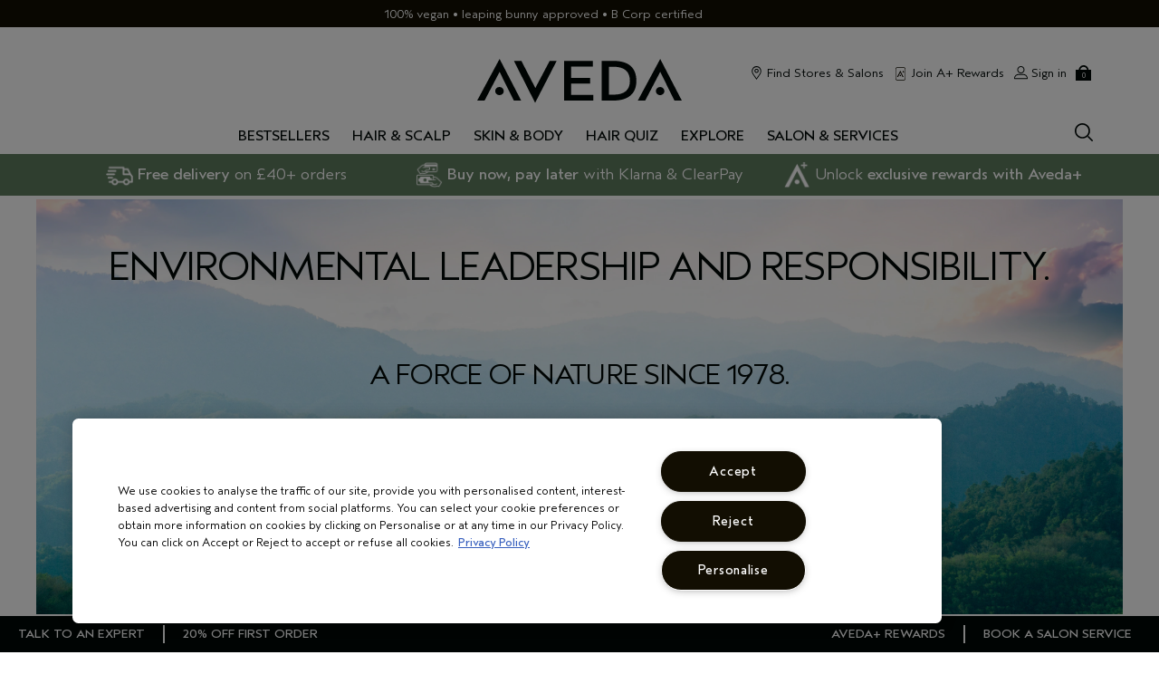

--- FILE ---
content_type: text/css
request_url: https://www.aveda.co.uk/sites/aveda/files/css/css_BePJeUYmfy52Izv93zgnlfvRzCWbcUVBPh8z_qaOc7I2.css
body_size: 26552
content:
.container--relative{position:relative}.site-content{margin:0 auto}body:not(.enable_full_width) .site-content{max-width:1200px}.site-content .bopis-faq a{text-decoration:underline}body.page-iframe{padding-top:0!important}@media (min-width:768px){.sidebar-page{border-bottom:#000907 solid 1px}}.sidebar-page__sidebar{padding:1em;border-top:#000907 solid 1px}@media (min-width:768px){.sidebar-page__sidebar{float:left;width:28%;margin:0 2% 0 0;border-right:#000907 solid 1px;border-top-width:0}}.sidebar-page__content{padding:1em}@media (min-width:768px){.sidebar-page__content{float:right;margin:0;padding:1em 0;width:70%}}.select-box{display:inline-block;position:relative;cursor:pointer;font-size:14px;min-width:150px;vertical-align:middle}.select-box.select--wide{min-width:300px}.select-box--replaced{display:none}.select-box--disabled{cursor:not-allowed}.select-box__label{display:inline-block;position:relative;padding:0 30px 0 10px;height:30px;line-height:31px;border:1px solid #392720;min-width:150px;white-space:nowrap;overflow:hidden;width:100%;background:#fff}.select-box__label::after{-webkit-mask:url(/sites/aveda/themes/aveda_base/img/icons/src/caret--down.svg);mask:url(/sites/aveda/themes/aveda_base/img/icons/src/caret--down.svg);-webkit-mask-repeat:no-repeat;mask-repeat:no-repeat;-webkit-mask-position:center;mask-position:center}.select--wide .select-box__label{min-width:300px}.select--plain .select-box__label{border:none}.select-box__label.open::after{-webkit-mask:url(/sites/aveda/themes/aveda_base/img/icons/src/caret--up.svg);mask:url(/sites/aveda/themes/aveda_base/img/icons/src/caret--up.svg);-webkit-mask-repeat:no-repeat;mask-repeat:no-repeat;-webkit-mask-position:center;mask-position:center}.select-box__label.open:after,.select-box__label:after{content:"";color:#000907;background-color:#000907;position:absolute;height:100%;top:1px;right:10px;width:13px;line-height:30px;text-align:right}.select-box__options{display:none;position:absolute;top:29px;min-width:150px;min-height:1em;max-height:200px;margin:0;padding:0;background:#fff;border:1px solid #392720;cursor:pointer;overflow:auto;-webkit-overflow-scrolling:touch;z-index:99999;width:100%}.select--wide .select-box__options{min-width:300px}.select--plain .select-box__options{border:none}.select-box__options.open{display:block}.select-box__option{display:block;position:relative;padding:0 30px 0 10px;height:30px;line-height:31px;white-space:nowrap;cursor:pointer}.select-box__option:hover{text-decoration:none;background:#cdcbc9}.regimen-fiscal .select-box__label{display:block;height:45px;line-height:2.5;padding:0 12px 0 14px;width:270px;white-space:unset}.regimen-fiscal .select-box__options{position:relative;top:0}.tooltipster-aveda{background:#000907;color:#fff;max-width:300px}.tooltipster-aveda a{color:#fff;text-decoration:underline}.tooltipster-aveda a:hover{color:#a39e9d}.tooltipster-aveda .tooltipster-content{-webkit-font-smoothing:antialiased;-moz-osx-font-smoothing:grayscale;font-size:14px;font-weight:400;line-height:18px;overflow:hidden;padding:15px}.tooltipster-aveda .anon-message{display:block;text-transform:none}body.signed-in .tooltipster-aveda .anon-message{display:none}.tooltipster-pure-privilege{background:#000907;color:#fff;max-width:300px}.tooltipster-pure-privilege .tooltipster-content{-webkit-font-smoothing:antialiased;-moz-osx-font-smoothing:grayscale;font-size:14px;font-weight:400;line-height:1.2857142857;overflow:hidden;padding:15px;text-transform:none}.content .widget-margin-top{margin-top:30px}.content .field-content .professional_banner .content-block-large__inner{width:55%}.content .field-content .professional_salon .content-block-large__text--1{margin-bottom:15%}.content .field-content .professional_salon .content-block-large__text--2{margin-bottom:1%}.content .field-content .professional_behind_scenes .content-block-large__text-wrapper{text-align:center}.content .field-content .professional_behind_scenes .content-block-large__text--2{margin:20px 0}.page-wrapper,header{position:relative}.page-wrapper.fixed,header.fixed{position:fixed}body.fullscreen-enabled{overflow:hidden;position:fixed}body.fullscreen-enabled .content-dim{visibility:visible;opacity:1;z-index:9999}body.fullscreen-enabled #colorbox{z-index:99999}nav.breadcrumbs{background-color:#fff}nav.breadcrumbs .breadcrumbs__level{-webkit-font-smoothing:antialiased;-moz-osx-font-smoothing:grayscale;font-family:Aveda Sans,Arial,Verdana,sans-serif;line-height:1.1;font-size:1rem;letter-spacing:0;font-weight:400;text-transform:none;text-decoration:none}@media (min-width:1024px){nav.breadcrumbs .breadcrumbs__level{font-family:Aveda Sans,Arial,Verdana,sans-serif;line-height:1.1;font-size:1rem;letter-spacing:0;font-weight:400;text-transform:none;text-decoration:none}}nav.breadcrumbs .breadcrumbs__level a{-webkit-font-smoothing:antialiased;-moz-osx-font-smoothing:grayscale;font-family:Aveda Sans,Arial,Verdana,sans-serif;line-height:1.1;font-size:1rem;letter-spacing:0;font-weight:400;text-transform:none;text-decoration:none}@media (min-width:1024px){nav.breadcrumbs .breadcrumbs__level a{font-family:Aveda Sans,Arial,Verdana,sans-serif;line-height:1.1;font-size:1rem;letter-spacing:0;font-weight:400;text-transform:none;text-decoration:none}}nav.breadcrumbs .breadcrumbs__level a:hover{color:#a39e9d;text-decoration:underline}nav.breadcrumbs .breadcrumbs__level:nth-last-child(2) a:hover{color:#000907;text-decoration:none}.sku-menu{width:100%}.sku-menu__container{margin:1em 0}@media (min-width:1024px){.product-brief__footer .sku-menu__container{margin-bottom:0}}.product-brief__price2,.product-sku-price2__value{text-decoration:line-through}.product-brief .product-sku-price{-webkit-font-smoothing:antialiased;-moz-osx-font-smoothing:grayscale;font-family:Aveda Sans,Arial,Verdana,sans-serif;line-height:1.1;font-size:1rem;letter-spacing:0;font-weight:400;text-transform:none;text-decoration:none}@media (min-width:1024px){.product-brief .product-sku-price{font-family:Aveda Sans,Arial,Verdana,sans-serif;line-height:1.1;font-size:1rem;letter-spacing:0;font-weight:400;text-transform:none;text-decoration:none}}.product-brief .product-sku-price:not(.has-sale) .product-price-points-display{display:flex;flex-direction:column-reverse}.product-brief .product-price-points-display{line-height:1.2}.product-brief .product-sku-price__value,.product-brief .product-sku-unit-price__value{line-height:2}.product-brief .product-sku-price__value-link,.product-brief .product-sku-price__value_red-link{display:block;height:100%;text-decoration:none}.product-brief .product-sku-price__value-link:hover{color:#000907}.cart-items__item--product-price-discount,.has-sale .product-sku-price__value,.on-sale{color:#f00}@media (max-width:1024px){.cart-items__item--product-price,.cart-items__item--product-price-discount{display:inline}}.product-sku-unit-price__value{float:left;display:block;width:100%;font-size:12px}@media (min-width:1024px){.product-sku-unit-price__value{font-size:14px}}.product-full--enhancement .carousel-controls{top:36%}@media (min-width:1024px){.product-full--enhancement .carousel-controls{top:50%}}.product-full--enhancement .carousel-controls .slick-next{right:0}.product-full--enhancement .carousel-controls .slick-prev{left:0}.product-full--enhancement .carousel-controls .slick-arrow{min-width:0;height:96px;display:flex;justify-content:center;align-items:center;position:absolute}@media (min-width:1024px){.product-full--enhancement .carousel-controls .slick-arrow{width:inherit;justify-content:normal;align-items:normal;height:50px}}.product-full--enhancement .carousel-controls .slick-arrow:before{width:15px;height:15px;left:50%;margin-left:-8px}.product-full--enhancement .carousel-dots{margin-top:25px}.product-full--enhancement .slick-dots{bottom:0}.product-full--enhancement .slick-dots button:before{width:8px;height:8px;border:none;background:#e5e5e5}.product-full--enhancement .slick-dots .slick-active button:before{background:#969696}@media (min-width:1024px){.product-full--enhancement .product-full__image-carousel .carousel-controls{display:flex;width:83%;justify-content:center;top:auto;bottom:20px;overflow:hidden;min-width:100px;height:50px;z-index:1}}.product-full--enhancement .product-full__image-carousel .carousel-controls .slick-arrow{width:60px}@media (min-width:1024px){.product-full--enhancement .product-full__image-carousel .carousel-controls .slick-arrow{position:relative;width:25px}}.product-full--enhancement .product-full__image-carousel .carousel-controls .slick-arrow:before{margin-left:-5px}@media (min-width:1024px){.product-full--enhancement .product-full__image-carousel .carousel-controls .slick-arrow:before{width:9px;height:9px}}@media (min-width:1024px){.product-full--enhancement .product-full__image-carousel .carousel-controls .slick-prev:before{height:50px;line-height:50px}}@media (min-width:1024px){.product-full--enhancement .product-full__image-carousel .carousel-controls .slick-prev{left:0;min-width:0}}.product-full--enhancement .product-full__image-carousel .carousel-controls .slick-count{-webkit-font-smoothing:antialiased;-moz-osx-font-smoothing:grayscale;font-family:Aveda Sans,Arial,Verdana,sans-serif;line-height:1.1;font-size:.875rem;letter-spacing:0;font-weight:400;text-transform:none;text-decoration:none;display:none}@media (min-width:1024px){.product-full--enhancement .product-full__image-carousel .carousel-controls .slick-count{font-family:Aveda Sans,Arial,Verdana,sans-serif;line-height:1.1;font-size:.875rem;letter-spacing:0;font-weight:400;text-transform:none;text-decoration:none}}@media (min-width:1024px){.product-full--enhancement .product-full__image-carousel .carousel-controls .slick-count{display:block;line-height:50px}}@media (min-width:1024px){.product-full--enhancement .product-full__image-carousel .carousel-controls .slick-next:before{height:50px;line-height:50px}}@media (min-width:1024px){.product-full--enhancement .product-full__image-carousel .carousel-controls .slick-next{right:0;min-width:0}}.product-full--enhancement .product-full__carousel__slides.single-carousel{transform:translate3d(-25%,0,0)}@media (min-width:1024px){.product-full--enhancement .product-full__carousel__slides.single-carousel{transform:none}}.product-full--enhancement .product-full__carousel__slides img{margin:auto;max-width:100%;height:295px}@media (min-width:1024px){.product-full--enhancement .product-full__carousel__slides img{margin-bottom:60px;width:auto;max-width:100%;height:auto}}.product-full--enhancement .product-full__carousel__slides.slick-slider{-ms-touch-action:auto;touch-action:auto}.product-full--enhancement .product-full__image-wrapper{margin-top:10px;max-height:300px;width:100%}@media (min-width:1024px){.product-full--enhancement .product-full__image-wrapper{float:left;width:50%}}.product-full--enhancement .product-full__image-wrapper img{max-height:300px}@media (min-width:1024px){.product-full--enhancement .product-full__image-wrapper img{max-height:500px}}.product-full--enhancement .product-full__breadcrumb{display:block;color:#000;white-space:nowrap;overflow:hidden;text-overflow:ellipsis;width:95%;font-size:16px}@media (min-width:768px){.product-full--enhancement .product-full__breadcrumb{margin-top:0;margin-bottom:15px}}@media (min-width:1024px){.product-full--enhancement .product-full__breadcrumb{margin-top:25px}}.product-full--enhancement .product-full__breadcrumb a{color:#000}.product-full--enhancement .product-full__details{margin-top:30px}@media (min-width:768px){.product-full--enhancement .product-full__details{margin-top:90px}}@media (min-width:1024px){.product-full--enhancement .product-full__details{width:50%;margin-top:auto}}.product-full--enhancement .product-full__image-thumbs .carousel-controls{top:auto;height:100%}.product-full--enhancement .product-full__image-thumbs .slick-prev{left:0}.product-full--enhancement .product-full__image-thumbs .slick-prev::before{-webkit-mask:url(/sites/aveda/themes/aveda_base/img/icons/src/caret--up.svg);mask:url(/sites/aveda/themes/aveda_base/img/icons/src/caret--up.svg);-webkit-mask-repeat:no-repeat;mask-repeat:no-repeat;-webkit-mask-position:center;mask-position:center}.product-full--enhancement .product-full__image-thumbs .slick-next{position:absolute;top:inherit;bottom:-30px;right:0}.product-full--enhancement .product-full__image-thumbs .slick-next::before{-webkit-mask:url(/sites/aveda/themes/aveda_base/img/icons/src/caret--down.svg);mask:url(/sites/aveda/themes/aveda_base/img/icons/src/caret--down.svg);-webkit-mask-repeat:no-repeat;mask-repeat:no-repeat;-webkit-mask-position:center;mask-position:center}.product-full--enhancement .product-full__image-thumb{height:92px}.product-full--enhancement .product-full__size-bag-container{margin-top:16px}@media (min-width:1024px){.product-full--enhancement .product-full__size-bag-container{margin-top:24px}}.product-full--enhancement .product-full__sku-select-container{display:inline-block;width:100%;margin-top:16px}@media (min-width:768px){.product-full--enhancement .product-full__sku-select-container{margin-top:24px}}.product-full--enhancement .product-full__sku-select-container .select-box{top:2px;text-align:center}.product-full--enhancement .product-full__sku-select-container .select-box__label,.product-full--enhancement .product-full__sku-select-container .select-box__label:after,.product-full--enhancement .product-full__sku-select-container .select-box__option{height:42px;line-height:42px}.product-full--enhancement .product-full__sku-select-container .select-box__option:not(:first-child){border-top:1px solid #000907}.product-full--enhancement .product-full__sku-select-container .select-box__options{top:41px}.product-full--enhancement .product-full__sku-select-container .sku-menu-chip__option .sku-menu-chip__price{-webkit-font-smoothing:antialiased;-moz-osx-font-smoothing:grayscale;font-family:Aveda Sans,Arial,Verdana,sans-serif;line-height:1.1;font-size:1rem;letter-spacing:0;font-weight:400;text-transform:none;text-decoration:none}@media (min-width:1024px){.product-full--enhancement .product-full__sku-select-container .sku-menu-chip__option .sku-menu-chip__price{font-family:Aveda Sans,Arial,Verdana,sans-serif;line-height:1.1;font-size:1rem;letter-spacing:0;font-weight:400;text-transform:none;text-decoration:none}}.product-full--enhancement .product-full__add-bag-wrapper{display:flex;justify-content:flex-start}.product-full--enhancement .product-full__quantity-select{height:48px;width:125px;margin-top:1px;margin-right:5px;font-size:16px}.product-full--enhancement .product-full__quantity-select .product-qty-select{height:48px;display:flex;align-items:center;min-width:60px;padding:0 4px;border:1px solid rgba(0,0,0,.3)}.product-full--enhancement .product-full__quantity-select .product-qty-select .product-qty-select-amount,.product-full--enhancement .product-full__quantity-select .product-qty-select button{flex-grow:1;text-align:center;text-decoration:none}.product-full--enhancement .product-full__quantity-select .product-qty-select .product-qty-select-amount{-webkit-font-smoothing:antialiased;-moz-osx-font-smoothing:grayscale;font-family:Aveda Sans,Arial,Verdana,sans-serif;line-height:1.1;font-size:1.125rem;letter-spacing:0;font-weight:400;text-transform:none;text-decoration:none}@media (min-width:1024px){.product-full--enhancement .product-full__quantity-select .product-qty-select .product-qty-select-amount{font-family:Aveda Sans,Arial,Verdana,sans-serif;line-height:1.1;font-size:1.125rem;letter-spacing:0;font-weight:400;text-transform:none;text-decoration:none}}.product-full--enhancement .product-full__quantity-select .product-qty-select button:disabled{cursor:not-allowed;pointer-events:none;opacity:.3}.product-full--enhancement .product-full__quantity-select .product-qty-select button svg{width:7px;margin:0 auto}@media (max-width:767px){.product-full--enhancement .product-full__quantity-select .product-qty-select{min-width:90px;padding-inline-start:8px;width:125px;font-size:18px;color:#000}}.product-full--enhancement .product-full__quantity-select h4{font-size:13px;font-weight:500}@media (max-width:767px){.product-full--enhancement .product-full__quantity-select{display:flex;align-items:center;justify-content:flex-start}}.product-full--enhancement .product-full__add-bag-container{flex:1}.product-full--enhancement .product-full__add-bag-container .product__button--add-to-bag,.product-full--enhancement .product-full__add-bag-container .product__button--loading{height:48px;margin-top:0;width:100%}.product-full--enhancement .product-full__actions{padding-top:14px;padding-bottom:4px}@media (min-width:1024px){.product-full--enhancement .product-full__actions{padding-top:0;padding-bottom:0}}.product-full--enhancement .sku-menu__container{margin-top:0;margin-bottom:0}@media (min-width:1024px){.product-full--enhancement .sku-menu__container{margin-top:0}}@media (min-width:1024px){.product-full--enhancement .spp-content .product-add-to-waitlist{height:43px;line-height:43px}}@media (min-width:1024px){.product-full--enhancement .product__button--loading{min-width:240px;height:48px;line-height:43px;padding:0}}.product-full--enhancement.fullscreen-enabled .product-full__image-wrapper img{max-height:none}.spp-content .product__price-installment .afterpay-paragraph{text-align:left;font-size:12px;display:flex;align-items:center;gap:2px;margin:0}.spp-content .product__price-installment .afterpay-paragraph .afterpay-text1{padding-inline-end:2px}.spp-content .product__price-installment .afterpay-paragraph .afterpay-text2{margin:0 4px}.spp-content .product__price-installment .afterpay-paragraph .afterpay-text1,.spp-content .product__price-installment .afterpay-paragraph .afterpay-text2{-webkit-font-smoothing:antialiased;-moz-osx-font-smoothing:grayscale;font-family:Aveda Sans,Arial,Verdana,sans-serif;line-height:1.1;font-size:.75rem;letter-spacing:0;font-weight:400;text-transform:none;text-decoration:none;opacity:1;font-style:italic;color:rgba(0,9,7,.64);display:flex;align-items:center}@media (min-width:1024px){.spp-content .product__price-installment .afterpay-paragraph .afterpay-text1,.spp-content .product__price-installment .afterpay-paragraph .afterpay-text2{font-family:Aveda Sans,Arial,Verdana,sans-serif;line-height:1.1;font-size:.75rem;letter-spacing:0;font-weight:400;text-transform:none;text-decoration:none}}.spp-content .product__price-installment .afterpay-paragraph .afterpay-logo-link{display:flex;margin-top:2px;justify-content:space-between;flex:1;align-items:center}@media (min-width:1024px){.spp-content .product__price-installment .afterpay-paragraph .afterpay-logo-link{justify-content:flex-start;gap:8px}}.spp-content .product__price-installment .afterpay-paragraph .afterpay-logo-link:has(.afterpay-logo)::before{content:"";width:82px;height:20px;background-image:url(/media/images/checkout/afterpay-logo-black.svg);background-size:contain;background-repeat:no-repeat;display:inline-block;vertical-align:top;margin-inline-start:4px}.spp-content .product__price-installment .afterpay-paragraph .afterpay-logo-link img{width:77px;padding-bottom:10px}.spp-content .product__price-installment .afterpay-paragraph .afterpay-link{font-size:18px;color:#656565!important;line-height:1.1}.spp-content .product__price-installment .afterpay-paragraph img{width:77px}.spp-content .product__price-installment .afterpay-paragraph .afterpay-logo{display:none}.spp-content .product__price-installment .afterpay-paragraph .afterpay-logo+.afterpay-text2::before{content:"";width:86px;height:20px;background-image:url(/media/images/checkout/afterpay-logo-black.svg);background-size:contain;background-repeat:no-repeat;display:inline-block;vertical-align:top}.product-grid--filtered .mix{display:none}.mixitup-initialized.fail+.no-matches{display:block;text-align:center;padding:100px 0}.offerspick{margin:0 auto;width:100%}@media (min-width:768px){.offerspick{padding:20px 0}}.offerspick .offerspick__offers{display:flex;flex-wrap:wrap}.offerspick .offerspick__offer{text-align:center;padding:12px 0 0;min-height:260px}@media (min-width:768px){.offerspick .offerspick__offer{flex-direction:row;padding:28px 1px 0;width:25%}}.offerspick .offerspick__offer.is_selected{border-bottom:0}.offerspick .offerspick__offer.is_selected .offerspick__button--remove{display:inline-block}.offerspick .offerspick__offer.is_selected .offerspick__button--add{display:none}.offerspick .offerspick__offer.is_soldout{opacity:.4}.offerspick .offerspick__offer.is_soldout .offerspick__button--soldout{display:inline-block}.offerspick .offerspick__offer.is_soldout .offerspick__button--add{display:none}.offerspick .offerspick__offer__header{text-transform:uppercase;font-size:11px;letter-spacing:.2em;margin-bottom:18px}@media (min-width:768px){.offerspick .offerspick__offer__header{font-size:16px;letter-spacing:.1em}}.offerspick .offerspick__offer__subheader{font-size:11px;letter-spacing:.2em;margin-bottom:18px}@media (min-width:768px){.offerspick .offerspick__offer__subheader{font-size:16px;letter-spacing:.1em}}.offerspick .offerspick__header{padding:40px 5px;text-align:center}@media (min-width:768px){.offerspick .offerspick__header{padding:40px}}.offerspick .offerspick__header__title{font-size:22px;font-weight:700;text-transform:uppercase}.offerspick .offerspick__header__choices{text-transform:uppercase}.offerspick .offerspick__button--remove,.offerspick .offerspick__header__remove{display:none}.offerspick .offerspick__button__container{text-align:center}.offerspick .offerspick__shades{margin:26px 0}.offerspick .offerspick__shades:after,.offerspick .offerspick__shades:before{content:" ";display:table}.offerspick .offerspick__shades:after{clear:both}.offerspick .offerspick__shade__image{padding-bottom:20px}.offerspick .offerspick__shade__dot{background:#999;width:20px;height:20px;border-radius:50%;display:inline-block}.offerspick .offerspick__shade__name{font-size:11px;line-height:1.5;margin:4px 0}.offerspick .offerspick__footer{margin:50px 10px 20px 0;display:flex;justify-content:end}.checkout-panel__content.offerspick-action-buttons{display:flex;justify-content:end;margin:0 10px}.invisible{font:0/0 serif;text-shadow:none;color:transparent}.hidden,.js_hidden{display:none!important}.shown{display:block!important}.is-opaque{opacity:1;visibility:visible}.is-transparent{opacity:0;visibility:hidden}.full-height{height:100%}.full-width{width:100%}.flattened{height:0;overflow:hidden}.inflated{height:auto;overflow:visible}.pc_hidden{display:block}@media (min-width:768px){.pc_hidden{display:none}}.mobile_hidden{display:none}@media (min-width:768px){.mobile_hidden{display:block}}.content_padding{margin-top:20px;margin-bottom:20px}[dir=rtl] input[type=tel]{text-align:left}body,html{font-family:"Aveda Sans",arial,verdana,sans-serif}.checkout{position:relative;margin:20px auto 40px;max-width:1024px;z-index:1;font-size:16px}.checkout:after,.checkout:before{content:" ";display:table}.checkout:after{clear:both}.checkout__header{position:relative;text-transform:uppercase;width:100%}.checkout__heading{font-size:36px;text-align:center;margin-bottom:.48em}@media (min-width:1024px){.checkout__heading{font-size:38px;text-align:left}}.checkout__banner--placeholder-tout{background-color:#cdcbc9;margin-bottom:20px;padding:2em;text-align:center;text-transform:uppercase}.checkout__content .review-panel--header{display:none}@media (min-width:1024px){.checkout__content.bopis_enabled{border-top:0}}.checkout__content.bopis_enabled .checkout__header{display:flex}@media (max-width:1024px){.checkout__content.bopis_enabled .checkout__header{padding:0 10px}.checkout__content.bopis_enabled .checkout__header .checkout__heading{font-size:26px;text-align:left}.checkout__content.bopis_enabled .checkout__header .continue-shopping{margin-top:10px!important}}.checkout__content.bopis_enabled .checkout__header .checkout__heading{flex:1}.checkout__content.bopis_enabled .checkout__header .continue-shopping{margin-top:20px}.checkout__content.bopis_enabled .checkout__header .continue-shopping:after{-webkit-mask:url(/sites/aveda/themes/aveda_base/img/icons/src/caret--right.svg);mask:url(/sites/aveda/themes/aveda_base/img/icons/src/caret--right.svg);-webkit-mask-repeat:no-repeat;mask-repeat:no-repeat;-webkit-mask-position:center;mask-position:center;content:"";background-color:#000907;width:11px;height:11px;font-size:11px;margin-top:-2px}@media (min-width:1024px){.checkout__content{float:left;width:64%;border-top:1px solid #cdcbc9}}.checkout__content fieldset{width:auto;max-width:none;margin-right:0}.checkout__content fieldset.fs{max-width:45em;width:100%}@media (min-width:1024px){.checkout__content .address-options{width:33.3333333%}}.checkout__content .address-options__address-container{min-height:120px}.checkout__content .address-options__select-this-address{line-height:18px;padding:10px}.checkout__content .address-options__select-this-address .select-label--selected{display:none}.checkout__content .address-options__select-this-address.selected .message,.checkout__content .address-options__select-this-address.selected .select-label{display:none}.checkout__content .address-options__select-this-address.selected .message--selected,.checkout__content .address-options__select-this-address.selected .select-label--selected{display:inline-block}.checkout__footer{clear:both}.checkout__footer:after,.checkout__footer:before{content:" ";display:table}.checkout__footer:after{clear:both}.checkout__online-contact-panel{padding-bottom:8px}.checkout__online-contact-panel:after,.checkout__online-contact-panel:before{content:" ";display:table}.checkout__online-contact-panel:after{clear:both}.checkout__online-contact-panel p{float:left;padding:0 10px}@media (min-width:1024px){.checkout__online-contact-panel p{padding:0}}.checkout__online-contact-panel .cs-contact__nav{float:right}.checkout__online-contact-panel .cs-contact__nav ul li{float:left;margin-left:10px}.checkout__online-contact-panel .cs-contact__nav ul li img{padding:0 5px 3px 0}.checkout__online-contact-panel .cs-contact__nav ul li a{text-decoration:none}.checkout .checkout__banner{display:none}@media (min-width:768px){.checkout .checkbox--afterpay{display:inline-flex!important;height:auto;bottom:14px}}.checkout .afterpay-option-checkbox{display:inline-flex}.checkout .afterpay-option-checkbox img.label-logo{width:29%;position:relative;top:-1px}@media (min-width:768px){.checkout .afterpay-option-checkbox img.label-logo{width:15%}}.checkout .afterpay-option-checkbox .afterpay-learnmore{width:14px;height:14px;display:inline-block;border-radius:50%;background:#000907;color:#fff;margin-right:5px;font-size:10px;font-family:MetaMediumRoman;line-height:1.4;text-transform:lowercase;text-align:center}.checkout .afterpay-option-checkbox .purchase-agreement{text-decoration:underline}.checkout-panel{position:relative;border-bottom:1px solid #cdcbc9}.checkout-panel:after,.checkout-panel:before{content:" ";display:table}.checkout-panel:after{clear:both}.checkout-panel:last-child{border-bottom-width:0}.checkout-panel:first-child{border-bottom-width:0}@media (min-width:1024px){.checkout-panel:first-child{border-top-width:0}}.checkout-panel__header{position:relative;margin:.5em 0;width:100%;font-weight:700}.checkout-panel__header .edit{float:right;margin-top:-2px;text-transform:uppercase}.checkout-panel__heading{margin:0 0 .5em 0;display:inline-block;padding:0;-webkit-font-smoothing:antialiased;-moz-osx-font-smoothing:grayscale;font-family:Aveda Sans,Arial,Verdana,sans-serif;line-height:.9;font-size:1.125rem;letter-spacing:-.034rem;font-weight:700;text-transform:uppercase;text-decoration:none}@media (min-width:1024px){.checkout-panel__heading{font-family:Aveda Sans,Arial,Verdana,sans-serif;line-height:.9;font-size:1.125rem;letter-spacing:-.034rem;font-weight:700;text-transform:uppercase;text-decoration:none}}.checkout_review_sidebar_subsection .checkout-panel__heading{width:100%}.checkout_review_sidebar_subsection .checkout-panel__heading .edit-panel{float:right;text-decoration:underline;font-size:14px;margin-top:3px;font-weight:700}.checkout-panel__heading .view-content-button{font-size:12px;position:absolute;right:0;top:35%}.checkout-panel__content{margin:0}.checkout-panel .continue-button-wrapper{text-align:left}.checkout-panel .messages{padding:0;color:#f00;background-color:transparent;border-width:0}.checkout-panel .messages.error a{color:#f00}.checkout-panel .messages [id^=error_offer_criteria_met]{color:#5f7c5f}.checkout-panel .single-message:first-child{padding-top:20px}.checkout-panel .warning-message{margin-bottom:1em;color:#f00;font-size:1.2em;font-weight:700}.checkout-panel .notice-message{color:#edba1e}.checkout-panel .loading{position:absolute;top:0;left:0;width:100%;height:100%;z-index:999;background:white url(/media/images/ajax-loading.gif) no-repeat center center;text-align:center;opacity:0;-webkit-transition:opacity 3s ease-in-out;-moz-transition:opacity 3s ease-in-out;-ms-transition:opacity 3s ease-in-out;-o-transition:opacity 3s ease-in-out;transition:opacity 3s ease-in-out}.checkout-panel .loading.fade-in{opacity:.8}.checkout-panel .loading:before{content:"";display:inline-block;margin-right:-.25em;height:100%;vertical-align:middle}.checkout-panel .loading .text{display:inline-block;padding-top:50px;width:100px;vertical-align:middle}.checkout-panel .promo-message-section{background-color:#edf3fa;display:flex;align-items:center;align-self:stretch;gap:16px;margin-bottom:5px}.checkout-panel .promo-message{font-size:16px;font-style:normal;font-weight:700;line-height:110%;padding:16px;color:#2d3c4e}.checkout__sidebar{margin:11px;border-top:1px solid #cdcbc9}@media (min-width:1024px){.checkout__sidebar{margin:0 0 0 6%;float:right;width:28.5%}}.checkout__sidebar .checkout-panel__header{margin:20px 0}@media (min-width:1024px){.checkout__sidebar .checkout-panel__header{margin:15px 0 24px}}.checkout__sidebar .checkout-panel__heading{margin:0;padding:0;font-size:27px}.checkout__sidebar .checkout-panel__heading.mobile-heading{display:none}.checkout__sidebar .checkout-panel--offer-code{border-bottom:1px solid #cdcbc9;padding-bottom:20px;margin-bottom:30px}.checkout__sidebar .checkout-panel--offer-code .offer-code-content__wallet-description{display:inline-block;font-weight:700;margin-bottom:10px}.checkout__sidebar .checkout-panel--offer-code .offer-code-content__form-link{display:block;font-size:16px;font-weight:700;text-align:center;text-decoration:underline;text-transform:uppercase}.checkout__sidebar .checkout-panel.accordion-wrapper{background:#fdfbf7;border-bottom:none;margin-bottom:27px;padding:10px 10px 5px}.checkout__sidebar .checkout-panel.accordion-wrapper header{margin:0}.checkout__sidebar .checkout-panel.accordion-wrapper header .checkout-panel__heading{cursor:pointer}.checkout__sidebar .checkout-panel.accordion-wrapper .accordion-content{display:none}.checkout__sidebar .checkout-panel.accordion-wrapper .accordion-content.on-the-go-products-content,.checkout__sidebar .checkout-panel.accordion-wrapper .accordion-content.recommended-products-content{display:block}.checkout__sidebar .checkout-panel.accordion-wrapper .accordion-content p:first-child{margin-top:10px}.checkout__sidebar .checkout-panel.accordion-wrapper .accordion-content .product{border-bottom:1px solid #cdcbc9;display:inline-block;margin:10px 0;position:relative;padding-bottom:20px;width:100%}.checkout__sidebar .checkout-panel.accordion-wrapper .accordion-content .product:last-child{border-bottom:none}.checkout__sidebar .checkout-panel.accordion-wrapper .accordion-content .shades-list{display:none}.checkout__sidebar .checkout-panel.accordion-wrapper .accordion-content .product-img{float:left;min-height:100px;width:32%}.checkout__sidebar .checkout-panel.accordion-wrapper .accordion-content .product-img img{display:inline-grid;word-wrap:break-word}.checkout__sidebar .checkout-panel.accordion-wrapper .accordion-content .details{float:right;width:65%}.checkout__sidebar .checkout-panel.accordion-wrapper .accordion-content .details .product-name{font-weight:700;text-transform:uppercase}.checkout__sidebar .checkout-panel.accordion-wrapper .accordion-content .details .price{margin-top:5px}.checkout__sidebar .checkout-panel.accordion-wrapper .accordion-content .details .product-size{margin-top:5px}.checkout__sidebar .checkout-panel.accordion-wrapper .accordion-content .details .add-to-cart{margin-top:10px}#offer-code-panel .checkout__offer-code__wallet-item .checkout__sidebar .checkout-panel.accordion-wrapper .accordion-content .details .add-to-cart .checkout__offer-code__wallet-apply,.checkout__sidebar .checkout-panel.accordion-wrapper .accordion-content .details .add-to-cart #offer-code-panel .checkout__offer-code__wallet-item .checkout__offer-code__wallet-apply,.checkout__sidebar .checkout-panel.accordion-wrapper .accordion-content .details .add-to-cart .button{background:0 0;border:1px solid #000907;color:#000907;letter-spacing:.04em;padding:0 15px;height:36px}@media (min-width:1024px){.checkout__sidebar .checkout-panel--links header{margin-bottom:15px}}.checkout__sidebar .checkout-panel--links .links-content{text-transform:uppercase}@media (min-width:1024px){.checkout__sidebar .checkout-panel--links .links-content{text-decoration:underline}}.checkout__sidebar .checkout-panel--links .links-content p{font-size:14px;margin:0 0 5px;letter-spacing:.08em}.checkout__sidebar .checkout-panel--links .links-content p a{text-decoration:underline}.checkout__sidebar .checkout-panel--need-help{border-top:1px solid #cdcbc9}.checkout__sidebar .checkout-panel--need-help .need-help-content__item a{display:inline-block;margin-bottom:10px;width:100%}.checkout__sidebar .checkout-panel--need-help .need-help-content__item--email a{margin-bottom:30px}.checkout__sidebar .checkout_review_sidebar{border-bottom:0;padding-bottom:0}.checkout__sidebar .checkout_review_sidebar_subsection{padding:10px 0;border-bottom:1px solid #cdcbc9}.checkout .select-box{min-width:50px;width:95%}@media (min-width:1024px){.checkout .select-box{width:auto}}.checkout .select-box__label.error{color:#f00}#confirm select.error,#index .checkout.checkout-single-page select.error,#index .salonsearch_bg select.error{color:#f00}#confirm .select label span,#index .checkout.checkout-single-page .select label span,#index .salonsearch_bg .select label span{display:none}.no-placeholder #confirm .select label span,.no-placeholder #index .checkout.checkout-single-page .select label span,.no-placeholder #index .salonsearch_bg .select label span{display:block}#confirm .form-item,#index .checkout.checkout-single-page .form-item,#index .salonsearch_bg .form-item{padding:0;position:relative}#confirm .form-item input.error,#index .checkout.checkout-single-page .form-item input.error,#index .salonsearch_bg .form-item input.error{border:1px solid red}@media (min-width:768px){#confirm .form-item.checkbox--afterpay,#index .checkout.checkout-single-page .form-item.checkbox--afterpay,#index .salonsearch_bg .form-item.checkbox--afterpay{margin-bottom:0}}#confirm input[type=checkbox],#confirm input[type=radio],#index .checkout.checkout-single-page input[type=checkbox],#index .checkout.checkout-single-page input[type=radio],#index .salonsearch_bg input[type=checkbox],#index .salonsearch_bg input[type=radio]{float:left;margin:2px 0;width:auto}#confirm input[type=checkbox]~.label,#confirm input[type=checkbox]~label,#confirm input[type=radio]~.label,#confirm input[type=radio]~label,#index .checkout.checkout-single-page input[type=checkbox]~.label,#index .checkout.checkout-single-page input[type=checkbox]~label,#index .checkout.checkout-single-page input[type=radio]~.label,#index .checkout.checkout-single-page input[type=radio]~label,#index .salonsearch_bg input[type=checkbox]~.label,#index .salonsearch_bg input[type=checkbox]~label,#index .salonsearch_bg input[type=radio]~.label,#index .salonsearch_bg input[type=radio]~label{clear:none;display:inline-block;margin-left:10px;width:auto}#confirm input[type=date],#confirm input[type=email],#confirm input[type=number],#confirm input[type=password],#confirm input[type=search],#confirm input[type=tel],#confirm input[type=text],#confirm input[type=time],#confirm input[type=url],#confirm select,#confirm textarea,#index .checkout.checkout-single-page input[type=date],#index .checkout.checkout-single-page input[type=email],#index .checkout.checkout-single-page input[type=number],#index .checkout.checkout-single-page input[type=password],#index .checkout.checkout-single-page input[type=search],#index .checkout.checkout-single-page input[type=tel],#index .checkout.checkout-single-page input[type=text],#index .checkout.checkout-single-page input[type=time],#index .checkout.checkout-single-page input[type=url],#index .checkout.checkout-single-page select,#index .checkout.checkout-single-page textarea,#index .salonsearch_bg input[type=date],#index .salonsearch_bg input[type=email],#index .salonsearch_bg input[type=number],#index .salonsearch_bg input[type=password],#index .salonsearch_bg input[type=search],#index .salonsearch_bg input[type=tel],#index .salonsearch_bg input[type=text],#index .salonsearch_bg input[type=time],#index .salonsearch_bg input[type=url],#index .salonsearch_bg select,#index .salonsearch_bg textarea{background:#fff}#confirm .valid_marker,#index .checkout-single-page .valid_marker{background-color:transparent;color:#000907;position:absolute;right:-7px;bottom:10px;font-size:14px;display:none}@media (min-width:1024px){#confirm .valid_marker,#index .checkout-single-page .valid_marker{font-size:18px}}#confirm .invalid_marker,#index .checkout-single-page .invalid_marker{position:absolute;right:1px;color:red;top:2px;font-size:20px;display:none}#confirm section.checkout-panel,#index .checkout-single-page section.checkout-panel{padding-bottom:20px}#confirm .checkout__header,#index .checkout-single-page .checkout__header{padding:25px 0;border-bottom:none;text-align:center}@media (min-width:1024px){#confirm .checkout__header,#index .checkout-single-page .checkout__header{text-align:left;padding:0 0 18px}}#confirm .checkout__header h1,#confirm .checkout__header h2,#index .checkout-single-page .checkout__header h1,#index .checkout-single-page .checkout__header h2{text-transform:uppercase;margin:0;font-size:41px;letter-spacing:-2px}#confirm .checkout a,#confirm .checkout a:hover,#index .checkout-single-page .checkout a,#index .checkout-single-page .checkout a:hover{border-bottom:1px solid #000907;text-decoration:none;display:inline-block;margin-bottom:10px}#confirm .checkout a:hover,#confirm .checkout a:hover:hover,#index .checkout-single-page .checkout a:hover,#index .checkout-single-page .checkout a:hover:hover{border-bottom:1px solid #000907;text-decoration:none}#confirm .checkout__navigation,#index .checkout-single-page .checkout__navigation{padding:0 10px;font-size:12px;border-top:1px solid #cdcbc9}#confirm .checkout__navigation .links,#index .checkout-single-page .checkout__navigation .links{margin:15px 8px 15px 0;display:inline-block;color:#a6a6a6}#confirm .checkout__navigation .links:last-child::after,#index .checkout-single-page .checkout__navigation .links:last-child::after{content:""}#confirm .checkout__navigation .links::after,#index .checkout-single-page .checkout__navigation .links::after{-webkit-mask:url(/sites/aveda/themes/aveda_base/img/icons/src/caret--right.svg);mask:url(/sites/aveda/themes/aveda_base/img/icons/src/caret--right.svg);-webkit-mask-repeat:no-repeat;mask-repeat:no-repeat;-webkit-mask-position:center;mask-position:center;content:"";background-color:#000907;width:12px;height:12px;font-size:12px}#confirm .checkout__navigation .links.active,#index .checkout-single-page .checkout__navigation .links.active{color:#000907;font-weight:700}@media (min-width:1024px){#confirm .checkout__navigation,#index .checkout-single-page .checkout__navigation{display:none}}@media (min-width:768px){#confirm .checkout__navigation .mobile_hidden,#index .checkout-single-page .checkout__navigation .mobile_hidden{display:inline-block}}#confirm .checkout__content,#index .checkout-single-page .checkout__content{border-top:1px solid #cdcbc9}@media (min-width:1024px){#confirm .checkout__content,#index .checkout-single-page .checkout__content{width:65%;padding:0}}@media (min-width:1024px){#confirm .checkout__content .checkout-panel,#index .checkout-single-page .checkout__content .checkout-panel{padding:0 10px}}#confirm .checkout__content .checkout-panel .messages,#index .checkout-single-page .checkout__content .checkout-panel .messages{padding:0 10px}@media (min-width:1024px){#confirm .checkout__content .checkout-panel .messages,#index .checkout-single-page .checkout__content .checkout-panel .messages{padding:0}}#confirm .checkout__content .checkout-panel__content,#index .checkout-single-page .checkout__content .checkout-panel__content{padding:0 10px}@media (min-width:1024px){#confirm .checkout__content .checkout-panel__content,#index .checkout-single-page .checkout__content .checkout-panel__content{padding:0}}#confirm .checkout__content .checkout-panel header,#index .checkout-single-page .checkout__content .checkout-panel header{padding:0 10px}@media (min-width:1024px){#confirm .checkout__content .checkout-panel header,#index .checkout-single-page .checkout__content .checkout-panel header{margin:0 0 14px;padding:0}}#confirm .checkout__content .checkout-panel header h2,#confirm .checkout__content .checkout-panel header h3,#index .checkout-single-page .checkout__content .checkout-panel header h2,#index .checkout-single-page .checkout__content .checkout-panel header h3{font-size:18px;font-weight:700;text-transform:uppercase;margin:15px 0}@media (min-width:1024px){#confirm .checkout__content .checkout-panel header h2,#confirm .checkout__content .checkout-panel header h3,#index .checkout-single-page .checkout__content .checkout-panel header h2,#index .checkout-single-page .checkout__content .checkout-panel header h3{font-size:28px;line-height:30px;margin-bottom:8px;letter-spacing:-1px;font-weight:400}}@media (min-width:1024px){#confirm .checkout__content .checkout-panel .continue-button-wrapper,#index .checkout-single-page .checkout__content .checkout-panel .continue-button-wrapper{margin:15px 0;float:right}}#confirm .checkout__content .checkout-panel .continue-button-wrapper input,#index .checkout-single-page .checkout__content .checkout-panel .continue-button-wrapper input{letter-spacing:1px;background:#000907;color:#fff;width:100%;border:none}#confirm .checkout__content .checkout-panel .continue-button-wrapper input:hover,#index .checkout-single-page .checkout__content .checkout-panel .continue-button-wrapper input:hover{background:#000907;color:#fff}@media (min-width:1024px){#confirm .checkout__content .checkout-panel .continue-button-wrapper input,#index .checkout-single-page .checkout__content .checkout-panel .continue-button-wrapper input{width:auto}}#confirm .checkout__content .checkout-panel.display,#confirm .checkout__content .checkout-panel.finished,#index .checkout-single-page .checkout__content .checkout-panel.display,#index .checkout-single-page .checkout__content .checkout-panel.finished{border-bottom:1px solid #cdcbc9;padding-bottom:0;margin:0}@media (min-width:1024px){#confirm .checkout__content .checkout-panel.display,#confirm .checkout__content .checkout-panel.finished,#index .checkout-single-page .checkout__content .checkout-panel.display,#index .checkout-single-page .checkout__content .checkout-panel.finished{padding:0;border-bottom:none;border-top:none}}#confirm .checkout__content .checkout-panel.display header,#confirm .checkout__content .checkout-panel.finished header,#index .checkout-single-page .checkout__content .checkout-panel.display header,#index .checkout-single-page .checkout__content .checkout-panel.finished header{margin:0;display:block}@media (min-width:1024px){#confirm .checkout__content .checkout-panel.display header,#confirm .checkout__content .checkout-panel.finished header,#index .checkout-single-page .checkout__content .checkout-panel.display header,#index .checkout-single-page .checkout__content .checkout-panel.finished header{padding:0 10px;cursor:pointer}}#confirm .checkout__content .checkout-panel.display header a.edit,#confirm .checkout__content .checkout-panel.finished header a.edit,#index .checkout-single-page .checkout__content .checkout-panel.display header a.edit,#index .checkout-single-page .checkout__content .checkout-panel.finished header a.edit{min-width:20px;border:none;padding:0;margin:15px 0 0;font-size:18px;color:#000907;border-bottom:1px solid #000907;height:auto;line-height:normal;background:0 0}@media (min-width:1024px){#confirm .checkout__content .checkout-panel.display header a.edit,#confirm .checkout__content .checkout-panel.finished header a.edit,#index .checkout-single-page .checkout__content .checkout-panel.display header a.edit,#index .checkout-single-page .checkout__content .checkout-panel.finished header a.edit{margin:15px 0 0 15px;float:none;position:relative;bottom:4px}}#confirm .checkout__content .checkout-panel.display header h2,#confirm .checkout__content .checkout-panel.display header h3,#confirm .checkout__content .checkout-panel.display header h4,#confirm .checkout__content .checkout-panel.finished header h2,#confirm .checkout__content .checkout-panel.finished header h3,#confirm .checkout__content .checkout-panel.finished header h4,#index .checkout-single-page .checkout__content .checkout-panel.display header h2,#index .checkout-single-page .checkout__content .checkout-panel.display header h3,#index .checkout-single-page .checkout__content .checkout-panel.display header h4,#index .checkout-single-page .checkout__content .checkout-panel.finished header h2,#index .checkout-single-page .checkout__content .checkout-panel.finished header h3,#index .checkout-single-page .checkout__content .checkout-panel.finished header h4{font-size:18px;font-weight:700;text-transform:uppercase;margin:15px 0}#confirm .checkout__content .checkout-panel.display header h2 .view-content-button,#confirm .checkout__content .checkout-panel.display header h3 .view-content-button,#confirm .checkout__content .checkout-panel.display header h4 .view-content-button,#confirm .checkout__content .checkout-panel.finished header h2 .view-content-button,#confirm .checkout__content .checkout-panel.finished header h3 .view-content-button,#confirm .checkout__content .checkout-panel.finished header h4 .view-content-button,#index .checkout-single-page .checkout__content .checkout-panel.display header h2 .view-content-button,#index .checkout-single-page .checkout__content .checkout-panel.display header h3 .view-content-button,#index .checkout-single-page .checkout__content .checkout-panel.display header h4 .view-content-button,#index .checkout-single-page .checkout__content .checkout-panel.finished header h2 .view-content-button,#index .checkout-single-page .checkout__content .checkout-panel.finished header h3 .view-content-button,#index .checkout-single-page .checkout__content .checkout-panel.finished header h4 .view-content-button{display:none}@media (min-width:1024px){#confirm .checkout__content .checkout-panel.display header h2 .view-content-button,#confirm .checkout__content .checkout-panel.display header h3 .view-content-button,#confirm .checkout__content .checkout-panel.display header h4 .view-content-button,#confirm .checkout__content .checkout-panel.finished header h2 .view-content-button,#confirm .checkout__content .checkout-panel.finished header h3 .view-content-button,#confirm .checkout__content .checkout-panel.finished header h4 .view-content-button,#index .checkout-single-page .checkout__content .checkout-panel.display header h2 .view-content-button,#index .checkout-single-page .checkout__content .checkout-panel.display header h3 .view-content-button,#index .checkout-single-page .checkout__content .checkout-panel.display header h4 .view-content-button,#index .checkout-single-page .checkout__content .checkout-panel.finished header h2 .view-content-button,#index .checkout-single-page .checkout__content .checkout-panel.finished header h3 .view-content-button,#index .checkout-single-page .checkout__content .checkout-panel.finished header h4 .view-content-button{display:block;right:15px;top:45%;cursor:pointer}}@media (min-width:1024px){#confirm .checkout__content .checkout-panel.display header h2,#confirm .checkout__content .checkout-panel.display header h3,#confirm .checkout__content .checkout-panel.display header h4,#confirm .checkout__content .checkout-panel.finished header h2,#confirm .checkout__content .checkout-panel.finished header h3,#confirm .checkout__content .checkout-panel.finished header h4,#index .checkout-single-page .checkout__content .checkout-panel.display header h2,#index .checkout-single-page .checkout__content .checkout-panel.display header h3,#index .checkout-single-page .checkout__content .checkout-panel.display header h4,#index .checkout-single-page .checkout__content .checkout-panel.finished header h2,#index .checkout-single-page .checkout__content .checkout-panel.finished header h3,#index .checkout-single-page .checkout__content .checkout-panel.finished header h4{font-size:28px;line-height:30px;margin-bottom:8px;letter-spacing:-1px;font-weight:400}}#confirm .checkout__content .checkout-panel.display .checkout-panel__content,#confirm .checkout__content .checkout-panel.finished .checkout-panel__content,#index .checkout-single-page .checkout__content .checkout-panel.display .checkout-panel__content,#index .checkout-single-page .checkout__content .checkout-panel.finished .checkout-panel__content{padding:0 10px 20px}@media (min-width:1024px){#confirm .checkout__content .checkout-panel.display .checkout-panel__content,#confirm .checkout__content .checkout-panel.finished .checkout-panel__content,#index .checkout-single-page .checkout__content .checkout-panel.display .checkout-panel__content,#index .checkout-single-page .checkout__content .checkout-panel.finished .checkout-panel__content{padding:0 10px 20px}}#confirm .checkout__content .checkout-panel.display .checkout-panel__content p,#confirm .checkout__content .checkout-panel.finished .checkout-panel__content p,#index .checkout-single-page .checkout__content .checkout-panel.display .checkout-panel__content p,#index .checkout-single-page .checkout__content .checkout-panel.finished .checkout-panel__content p{margin:0}#confirm .checkout__content .checkout-panel.display p.checkout-panel__content-opt,#confirm .checkout__content .checkout-panel.finished p.checkout-panel__content-opt,#index .checkout-single-page .checkout__content .checkout-panel.display p.checkout-panel__content-opt,#index .checkout-single-page .checkout__content .checkout-panel.finished p.checkout-panel__content-opt{margin-top:10px}#confirm .checkout__content .checkout-panel.collapsed,#index .checkout-single-page .checkout__content .checkout-panel.collapsed{border-bottom:none;padding:0;margin:0}@media (min-width:1024px){#confirm .checkout__content .checkout-panel.collapsed,#index .checkout-single-page .checkout__content .checkout-panel.collapsed{border-top:none}}#confirm .checkout__content .checkout-panel.collapsed header,#index .checkout-single-page .checkout__content .checkout-panel.collapsed header{margin:0;background:#fdfbf7;padding:20px 10px 15px;display:none}@media (min-width:1024px){#confirm .checkout__content .checkout-panel.collapsed header,#index .checkout-single-page .checkout__content .checkout-panel.collapsed header{display:block}}#confirm .checkout__content .checkout-panel.collapsed header h3,#index .checkout-single-page .checkout__content .checkout-panel.collapsed header h3{margin:0}#confirm .checkout__content .share_sharing_content,#index .checkout-single-page .checkout__content .share_sharing_content{padding:16px 0;border-top:1px solid #000907}@media (min-width:768px){#confirm .checkout__content .share_sharing_content,#index .checkout-single-page .checkout__content .share_sharing_content{padding:10px 0}}@media (min-width:768px){#confirm .checkout__content .share_sharing_content,#index .checkout-single-page .checkout__content .share_sharing_content{border-top:1px solid #cdcbc9}}#confirm .checkout__content .share_sharing_content .share_sharing_title,#index .checkout-single-page .checkout__content .share_sharing_content .share_sharing_title{font-size:18px;font-weight:700}@media (min-width:768px){#confirm .checkout__content .share_sharing_content .share_sharing_title,#index .checkout-single-page .checkout__content .share_sharing_content .share_sharing_title{font-size:28px;font-weight:400}}@media (min-width:768px){#confirm .checkout__content .share_sharing_content .share_sharing_description,#index .checkout-single-page .checkout__content .share_sharing_content .share_sharing_description{width:63%}}#confirm .checkout__content .share_sharing_content a,#index .checkout-single-page .checkout__content .share_sharing_content a{border-bottom:none;margin-right:3%;font-size:23px}#confirm .checkout__content .share_sharing_content a::before,#index .checkout-single-page .checkout__content .share_sharing_content a::before{width:23px;height:23px;background-color:#000907}.checkout-panel--guarantee a{color:#fff;display:inline-block;text-decoration:underline;margin-top:0}.checkout-panel--guarantee .guarantee-content,.checkout-panel--guarantee header{padding:0!important}#index .checkout.checkout-single-page .checkout__sidebar .checkout-panel header{margin:0}#index .checkout.checkout-single-page .checkout__sidebar .checkout-panel header h2,#index .checkout.checkout-single-page .checkout__sidebar .checkout-panel header h3{font-size:18px;font-weight:700;text-transform:uppercase;margin:15px 0;padding:7px 0 4px;margin:15px 0 24px}@media (min-width:1024px){#index .checkout.checkout-single-page .checkout__sidebar .checkout-panel header h2,#index .checkout.checkout-single-page .checkout__sidebar .checkout-panel header h3{font-size:28px;line-height:30px;margin-bottom:8px;letter-spacing:-1px;font-weight:400;padding:0 0 4px;margin:15px 0 10px}}@media (min-width:1024px){#index .checkout.checkout-single-page .checkout__sidebar .checkout-panel--offer-code{margin-bottom:0}}@media (min-width:1024px){#index .checkout.checkout-single-page .checkout__sidebar .checkout-panel--need-help{border-top:none}}#index .header-primary-menu{display:none}#index .header-secondary-menu{display:block}#index .pg-wrapper.checkout.checkout-single-page .checkout-panel .view-content-container header{margin-bottom:15px;padding-left:0}#index .pg-wrapper.checkout.checkout-single-page .checkout-panel .view-content-container header h3,#index .pg-wrapper.checkout.checkout-single-page .checkout-panel .view-content-container header h4{cursor:pointer;text-transform:uppercase;font-size:14px;color:#a39e9d;font-weight:700;letter-spacing:0;line-height:20px;margin:0 0 5px 0}#index .pg-wrapper.checkout.checkout-single-page .checkout-panel .view-content-container header h3 .view-content-button,#index .pg-wrapper.checkout.checkout-single-page .checkout-panel .view-content-container header h4 .view-content-button{position:relative;left:5px;top:3px}#max-quantity-container h2{border-bottom:1px solid #cdcbc9;margin-bottom:15px}#max-quantity-container a{border-bottom:1px solid #000907}#max-quantity-container a:hover{text-decoration:none}#index .checkout.checkout-single-page .checkout__sidebar .checkout-panel--offer-code .offer-code-content__form-text,#viewcart .checkout.viewcart .checkout__sidebar .checkout-panel--offer-code .offer-code-content__form-text{padding:0;float:left;margin-bottom:20px;width:61%}#index .checkout.checkout-single-page .checkout__sidebar .checkout-panel--offer-code .offer-code-content__form-text input,#viewcart .checkout.viewcart .checkout__sidebar .checkout-panel--offer-code .offer-code-content__form-text input{width:100%}#index .checkout.checkout-single-page .checkout__sidebar .checkout-panel--offer-code .offer-code-content__form-submit,#viewcart .checkout.viewcart .checkout__sidebar .checkout-panel--offer-code .offer-code-content__form-submit{padding:0;width:28%;position:relative;bottom:1px;right:1px;float:left}.viewcart .checkout__content .checkout-panel .checkout-buttons-content .disabled{background:#a39e9d;border-color:#a39e9d;text-decoration:none}#index .pg-wrapper .payment-edit-content .afterpay-option-checkbox{display:inline}.cboxIframe.afterpay-overlay #cboxLoadedContent{height:620px!important}#index .checkout-single-page .checkout__content .checkout-panel--pure_privilege{display:none}#index .checkout-single-page .checkout__content .checkout-panel--pure_privilege.display,#index .checkout-single-page .checkout__content .checkout-panel--pure_privilege.edit,#index .checkout-single-page .checkout__content .checkout-panel--pure_privilege.finished{display:block}#index .checkout-single-page .checkout__content .checkout-panel--pure_privilege.display .checkout-panel__content,#index .checkout-single-page .checkout__content .checkout-panel--pure_privilege.finished .checkout-panel__content{display:none}#index .checkout-single-page .checkout__content .checkout-panel--pure_privilege .single-message:first-child{padding-top:0}#index .checkout-single-page .checkout__content .checkout-panel .new-or-returning-content{display:none}@media (min-width:1024px){#index .checkout-single-page .checkout__content .checkout-panel--new-account{margin-right:12px}}#index .checkout-single-page .checkout__content .checkout-panel--new-account.has-guestcheckout-message .guest-checkout-message{margin-bottom:7px}@media (min-width:1024px){#index .checkout-single-page .checkout__content .checkout-panel__separator{display:none}}#index .checkout-single-page .checkout__content .checkout-panel__separator--border{display:inline-block;width:45%;border-bottom:1px solid #cdcbc9;margin:0}#index .checkout-single-page .checkout__content .checkout-panel__separator--text{display:inline-block;margin:0;position:relative;text-transform:uppercase;top:4px;color:#a6a6a6;width:7%;text-align:center}#index .checkout-single-page .checkout__content .checkout-panel--new-account,#index .checkout-single-page .checkout__content .checkout-panel--return-user{padding:0;border-bottom:none}@media (min-width:1024px){#index .checkout-single-page .checkout__content .checkout-panel--new-account header,#index .checkout-single-page .checkout__content .checkout-panel--return-user header{min-height:85px}}@media (min-width:1024px){#index .checkout-single-page .checkout__content .checkout-panel--new-account header h3 span,#index .checkout-single-page .checkout__content .checkout-panel--return-user header h3 span{display:block}}@media (min-width:1024px){#index .checkout-single-page .checkout__content .checkout-panel--new-account .form-item.password,#index .checkout-single-page .checkout__content .checkout-panel--return-user .form-item.password{margin-bottom:20px}}#index .checkout-single-page .checkout__content .checkout-panel--new-account .submit,#index .checkout-single-page .checkout__content .checkout-panel--return-user .submit{width:100%;padding:0}#index .checkout-single-page .checkout__content .checkout-panel--new-account input[type=submit],#index .checkout-single-page .checkout__content .checkout-panel--return-user input[type=submit]{letter-spacing:1px;font-weight:700;background:#000907;color:#fff}@media (min-width:1024px){#index .checkout-single-page .checkout__content .checkout-panel--new-account input[type=submit],#index .checkout-single-page .checkout__content .checkout-panel--return-user input[type=submit]{background:0 0;color:#000907;border:1px solid #000907}}#index .checkout-single-page .checkout__content .checkout-panel--new-account input[type=submit]:hover,#index .checkout-single-page .checkout__content .checkout-panel--return-user input[type=submit]:hover{background:#000907;color:#fff}@media (min-width:1024px){#index .checkout-single-page .checkout__content .checkout-panel--new-account,#index .checkout-single-page .checkout__content .checkout-panel--return-user{float:left;width:50%;padding:0;min-height:330px}}@media (min-width:1024px){#index .checkout-single-page .checkout__content .checkout-panel--return-user{width:48%}}#index .checkout-single-page .checkout__content .checkout-panel--return-user.has-guestcheckout-message .password{padding-top:9px}#index .checkout-single-page .checkout__content .checkout-panel .return-user-content .forgot-password{text-transform:uppercase;height:auto}#index .checkout-single-page .checkout__content .checkout-panel .return-user-content .forgot-password__note{display:block}#index .checkout-single-page .checkout__content .checkout-panel .return-user-content .forgot-password .error_messages{margin-top:10px;display:inline-block}@media (min-width:1024px){#index .checkout-single-page .checkout__content .checkout-panel .return-user-content .forgot-password .error_messages{margin-top:0}}@media (min-width:1024px){#index .checkout-single-page .checkout__content .checkout-panel .return-user-content .forgot-password{padding-bottom:0}}#index .checkout-single-page .checkout__content .checkout-panel .return-user-content .forgot-password a{border-bottom:1px solid #000907;text-decoration:none;display:inline-block;margin-bottom:10px}#index .checkout-single-page .checkout__content .checkout-panel .return-user-content .forgot-password a:hover{border-bottom:1px solid #000907;text-decoration:none}#index .checkout-single-page .checkout__content .checkout-panel--sign-in-main.finished .checkout-panel__header:after,#index .checkout-single-page .checkout__content .checkout-panel--sign-in-main.finished .checkout-panel__header:before{content:" ";display:table}#index .checkout-single-page .checkout__content .checkout-panel--sign-in-main.finished .checkout-panel__header:after{clear:both}#index .checkout-single-page .checkout__content .checkout-panel--sign-in-main.finished .checkout-panel__heading{float:left}#index .checkout-single-page .checkout__content .checkout-panel--sign-in-main.finished .checkout-order-date__header{font-size:15px;font-weight:700;text-transform:none;float:right}@media (min-width:1024px){#index .checkout-single-page .checkout__content .checkout-panel--sign-in-main.finished .checkout-order-date__header{margin-bottom:2px;line-height:36px}}#index .checkout-single-page .checkout__content .checkout-panel--sign-in-main.finished .checkout-order-date_content{float:right}#confirmation-page #guarantee-panel{margin:2em 0}#confirmation-page .confirmation-panel__actions{margin-left:2em;margin-bottom:2em}#confirmation-page .confirmation-panel__actions #offer-code-panel .checkout__offer-code__wallet-item .checkout__offer-code__wallet-apply,#confirmation-page .confirmation-panel__actions .button,#offer-code-panel .checkout__offer-code__wallet-item #confirmation-page .confirmation-panel__actions .checkout__offer-code__wallet-apply{background:none repeat scroll 0 0 #666666!important;border-color:rgb(204,204,204);border-radius:3px;color:#fff!important;display:inline-block!important;height:2.2em;font-size:14px!important;line-height:25px!important;padding:4px 10px!important;text-transform:uppercase!important}#confirmation-page .confirmation-panel__actions #offer-code-panel .checkout__offer-code__wallet-item .checkout__offer-code__wallet-apply:hover,#confirmation-page .confirmation-panel__actions .button:hover,#offer-code-panel .checkout__offer-code__wallet-item #confirmation-page .confirmation-panel__actions .checkout__offer-code__wallet-apply:hover{color:#000907!important;text-decoration:none}#confirmation-page .confirmation-panel h3{margin-bottom:1em}#confirmation-page .confirmation-panel p{margin-bottom:1em}#offer-code-panel .checkout__offer-code__wallet-item .registration-panel__content .checkout__offer-code__wallet-apply,.registration-panel__content #offer-code-panel .checkout__offer-code__wallet-item .checkout__offer-code__wallet-apply,.registration-panel__content .checkout__button{background:none repeat scroll 0 0 #666666!important;color:#fff!important;display:inline-block!important;font-size:14px!important;font-weight:700;line-height:25px!important;padding:4px 10px!important;text-transform:uppercase!important}#offer-code-panel .checkout__offer-code__wallet-item .registration-panel__content .checkout__offer-code__wallet-apply:hover,.registration-panel__content #offer-code-panel .checkout__offer-code__wallet-item .checkout__offer-code__wallet-apply:hover,.registration-panel__content .checkout__button:hover{color:#000907!important}.registration-panel__pre{white-space:pre-wrap}.registration-panel__registration-form-container .show-password input{vertical-align:middle}#confirm .checkout.checkout--confirmation-page .checkout__header{width:100%;padding:0 20px}@media (min-width:1024px){#confirm .checkout.checkout--confirmation-page .checkout__header{width:64%;padding:0 20px 15px}}#confirm .checkout.checkout--confirmation-page .checkout__header .checkout__heading{margin-bottom:5px;font-size:19px;font-weight:700;text-align:left;letter-spacing:normal}@media (min-width:1024px){#confirm .checkout.checkout--confirmation-page .checkout__header .checkout__heading{font-size:41px;letter-spacing:-2px}}#confirm .checkout.checkout--confirmation-page .email_address_reg{border-top:none;border-bottom:none;padding:initial;margin-bottom:0;background:0 0}@media (max-width:767px){#confirm .checkout.checkout--confirmation-page .email_address_reg .checkout-registration__email-address{display:block;font-size:19px}}#confirm .checkout__content .checkout-panel .confirmation-content__actions{display:flex;justify-content:center;gap:16px;margin-top:20px}#confirm .checkout__content .checkout-panel .confirmation-content__actions .cancel-buttons,#confirm .checkout__content .checkout-panel .confirmation-content__actions .print-buttons{flex:1}@media (min-width:768px){#confirm .checkout__content .checkout-panel .confirmation-content__actions .cancel-buttons a,#confirm .checkout__content .checkout-panel .confirmation-content__actions .print-buttons a{width:100%}}#confirm .checkout__content .checkout-panel .cancel-button-wrapper,#confirm .checkout__content .checkout-panel .continue-button-wrapper{float:none;margin:0}#confirm .checkout__content .checkout-panel .cancel-button-wrapper a,#confirm .checkout__content .checkout-panel .cancel-button-wrapper input,#confirm .checkout__content .checkout-panel .continue-button-wrapper a,#confirm .checkout__content .checkout-panel .continue-button-wrapper input{width:100%;min-width:50%;height:48px;margin-bottom:0;padding:10px;border:1px solid #000907;background-color:#000907;color:#fff;font-size:16px;font-weight:400;line-height:1.6;letter-spacing:0}#confirm .checkout__content .checkout-panel .cancel-button-wrapper a:hover,#confirm .checkout__content .checkout-panel .cancel-button-wrapper input:hover,#confirm .checkout__content .checkout-panel .continue-button-wrapper a:hover,#confirm .checkout__content .checkout-panel .continue-button-wrapper input:hover{background-color:#000907;color:#fff}@media (min-width:768px){#confirm .checkout__content .checkout-panel .cancel-button-wrapper a,#confirm .checkout__content .checkout-panel .cancel-button-wrapper input,#confirm .checkout__content .checkout-panel .continue-button-wrapper a,#confirm .checkout__content .checkout-panel .continue-button-wrapper input{width:auto}}@media (min-width:1024px){#confirm .checkout__content .checkout-panel.refer-friend{display:flex;align-items:center;align-content:center}}#confirm .checkout__content .checkout-panel.refer-friend .continue-button-wrapper{text-align:center}@media (min-width:1024px){#confirm .checkout__content .checkout-panel.refer-friend .continue-button-wrapper{text-align:left}}#confirm .checkout__content .checkout-panel.refer-friend .refer-friend__image-section{padding:0 0 25px}@media (min-width:1024px){#confirm .checkout__content .checkout-panel.refer-friend .refer-friend__image-section{padding:0}}#confirm .checkout__content .checkout-panel.refer-friend .refer-friend__content{padding-bottom:0}@media (min-width:1024px){#confirm .checkout__content .checkout-panel.refer-friend .refer-friend__content{padding:0 0 0 20px}}#confirm .checkout .checkout__content{border:none}#confirm .checkout .checkout__content .checkout-panel:first-child .checkout-panel__header{display:none}#confirm .checkout section.checkout-panel{margin:0 10px;padding:20px 10px;border-bottom:none}@media (min-width:1024px){#confirm .checkout section.checkout-panel{padding-bottom:20px}}#confirm .checkout section.checkout-panel--aveda-plus-enroll,#confirm .checkout section.checkout-panel--pure-privilege-confirmation,#confirm .checkout section.checkout-panel--registration,#confirm .checkout section.checkout-panel--sign-in-confirmation{padding:20px 0}#confirm .checkout section.checkout-panel--aveda-plus-enroll.has-pp-enrollment-item,#confirm .checkout section.checkout-panel--registration.has-pp-enrollment-item,#confirm .checkout section.checkout-panel--sign-in-confirmation.has-pp-enrollment-item{padding:0 0 20px;border-top:none}#confirm .checkout section.checkout-panel--pure-privilege-confirmation-errors--container,#confirm .checkout section.checkout-panel--pure-privilege-confirmation.has-pp-enrollment-item{padding:20px 0 0}#confirm .checkout .checkout-panel--aveda-plus-enroll--container,#confirm .checkout .checkout-panel--pure-privilege-confirmation--container,#confirm .checkout .checkout-panel--pure-privilege-confirmation-errors--container,#confirm .checkout .checkout-panel--registration--container,#confirm .checkout .checkout-panel--sign-in-confirmation--container{padding:16px;background-color:#f7f4ee}#confirm .checkout .checkout-panel--aveda-plus-enroll--container h2,#confirm .checkout .checkout-panel--pure-privilege-confirmation--container h2,#confirm .checkout .checkout-panel--pure-privilege-confirmation-errors--container h2,#confirm .checkout .checkout-panel--registration--container h2,#confirm .checkout .checkout-panel--sign-in-confirmation--container h2{font-size:28px;letter-spacing:normal}@media (min-width:1024px){#confirm .checkout .checkout-panel--aveda-plus-enroll--container h2,#confirm .checkout .checkout-panel--pure-privilege-confirmation--container h2,#confirm .checkout .checkout-panel--pure-privilege-confirmation-errors--container h2,#confirm .checkout .checkout-panel--registration--container h2,#confirm .checkout .checkout-panel--sign-in-confirmation--container h2{font-size:41px;letter-spacing:-2px}}#confirm .checkout .checkout-panel--pure-privilege-confirmation--container .pure-enroll--intro,#confirm .checkout .checkout-panel--pure-privilege-confirmation-errors .pure-enroll--intro{margin-bottom:16px}#confirm .checkout .checkout-panel--pure-privilege-confirmation--container .pure-enroll--number,#confirm .checkout .checkout-panel--pure-privilege-confirmation-errors .pure-enroll--number{font-weight:700}#confirm .checkout .checkout-panel--pure-privilege-confirmation--container .pure-enroll--content,#confirm .checkout .checkout-panel--pure-privilege-confirmation-errors .pure-enroll--content{margin:0}#confirm .checkout .checkout-panel--pure-privilege-confirmation--container ul,#confirm .checkout .checkout-panel--pure-privilege-confirmation-errors ul{list-style-type:disc;padding-left:25px}#confirm .checkout .checkout-panel__content{padding:initial}#confirm .checkout .checkout-panel header{margin:0;padding:0}#confirm .checkout .checkout-panel header h2,#confirm .checkout .checkout-panel header h3{margin:0 0 .5em}#confirm .checkout .checkout-panel.checkout-panel--email-and-sms-promotions{display:none}#confirm .checkout .checkout-panel .registration-content fieldset,#confirm .checkout .checkout-panel .sign-in-confirmation-content fieldset{max-width:100%}@media (min-width:768px){#confirm .checkout .checkout-panel .registration-content fieldset,#confirm .checkout .checkout-panel .sign-in-confirmation-content fieldset{max-width:65%}}#confirm .checkout .checkout-panel .registration-content fieldset.aveda-enroll__form-container,#confirm .checkout .checkout-panel .sign-in-confirmation-content fieldset.aveda-enroll__form-container{max-width:100%}@media (min-width:1024px){#confirm .checkout .checkout-panel .registration-content fieldset.aveda-enroll__form-container,#confirm .checkout .checkout-panel .sign-in-confirmation-content fieldset.aveda-enroll__form-container{max-width:initial}}#confirm .checkout .checkout-panel .sign-in-confirmation-content .email-address{height:auto;margin-bottom:10px}#confirm .checkout .checkout-panel .sign-in-confirmation-content .email-address div{text-transform:uppercase;color:#a39e9d}#confirm .checkout .checkout-panel .sign-in-confirmation-content .email-address span{display:inline-block;font-size:14px;font-weight:700;margin:0}#confirm .checkout .checkout-panel .registration-content__create-account{padding:0 5px;width:100%;margin-bottom:20px;clear:both}@media (min-width:1024px){#confirm .checkout .checkout-panel .registration-content__create-account{background-color:#a2958b;color:#fff;padding:20px 10px;position:absolute;top:55px;right:0;text-align:center;width:36.641%}}#confirm .checkout .checkout-panel .registration-content__create-account .registration-content__heading{font-size:18px;text-transform:uppercase;margin-bottom:10px}#confirm .checkout .checkout-panel .registration-content__pre{text-align:left}#confirm .checkout .checkout-panel .registration-content__pre ul{margin-top:10px}#confirm .checkout .checkout-panel .registration-content__pre li{margin:0 0 5px 17px;list-style-type:disc}#confirm .checkout .checkout-panel .registration-content__registration-form-container .registration-content__heading{color:#a39e9d;font-size:14px;margin-bottom:5px}#confirm .checkout .checkout-panel .registration-content__registration-form-container .checkout-registration__email-address{font-size:14px;font-weight:700}#confirm .checkout .checkout-panel .registration-content__registration-form-container .checkout-registration__password,#confirm .checkout .checkout-panel .sign-in-confirmation-content .checkout-registration__password{width:100%}#confirm .checkout .checkout-panel .registration-content__registration-form-container .checkout-registration__password .pc_hidden,#confirm .checkout .checkout-panel .sign-in-confirmation-content .checkout-registration__password .pc_hidden{float:none}#confirm .checkout .checkout-panel .registration-content__registration-form-container .checkout-registration__password .note,#confirm .checkout .checkout-panel .sign-in-confirmation-content .checkout-registration__password .note{margin-bottom:0;margin-top:13px}#confirm .checkout .checkout-panel .registration-content__registration-form-container .checkout-registration__password .password,#confirm .checkout .checkout-panel .sign-in-confirmation-content .checkout-registration__password .password{position:relative;font-size:16px}#confirm .checkout .checkout-panel .registration-content__registration-form-container .checkout-registration__password .password input,#confirm .checkout .checkout-panel .sign-in-confirmation-content .checkout-registration__password .password input{height:56px;padding:0 38px 0 16px;border:1px solid #cdcbc9}#confirm .checkout .checkout-panel .registration-content__registration-form-container .checkout-registration__password .password label,#confirm .checkout .checkout-panel .sign-in-confirmation-content .checkout-registration__password .password label{font-size:16px;line-height:2.5;height:48px;margin-bottom:0}#confirm .checkout .checkout-panel .registration-content__registration-form-container .checkout-registration__password .password .password-eye-icon,#confirm .checkout .checkout-panel .sign-in-confirmation-content .checkout-registration__password .password .password-eye-icon{position:absolute;top:18px;right:15px;cursor:pointer}#confirm .checkout .checkout-panel .registration-content__registration-form-container .checkout-registration__password .password .password-eye-icon .hide-password-icon,#confirm .checkout .checkout-panel .registration-content__registration-form-container .checkout-registration__password .password .password-eye-icon .show-password-icon,#confirm .checkout .checkout-panel .sign-in-confirmation-content .checkout-registration__password .password .password-eye-icon .hide-password-icon,#confirm .checkout .checkout-panel .sign-in-confirmation-content .checkout-registration__password .password .password-eye-icon .show-password-icon{display:block;height:20px;width:22px}#confirm .checkout .checkout-panel .registration-content__registration-form-container .checkout-registration__password .password .password-eye-icon .hide-password-icon,#confirm .checkout .checkout-panel .sign-in-confirmation-content .checkout-registration__password .password .password-eye-icon .hide-password-icon{background:url(/sites/aveda/themes/aveda_base/img/icons/src/hide_password_icon.svg) no-repeat 0 2px}#confirm .checkout .checkout-panel .registration-content__registration-form-container .checkout-registration__password .password .password-eye-icon .show-password-icon,#confirm .checkout .checkout-panel .sign-in-confirmation-content .checkout-registration__password .password .password-eye-icon .show-password-icon{background:url(/sites/aveda/themes/aveda_base/img/icons/src/show_password_icon.svg) no-repeat 0 2px;margin-top:2px}#confirm .checkout .checkout-panel--guarantee .checkout-panel__content{margin-bottom:0;padding:0}#confirm .checkout .checkout-panel--guarantee .checkout-panel__content p{margin:0}#confirm .checkout .checkout-panel--guarantee .checkout-panel__content a{color:#000;margin-bottom:0;text-decoration:underline;border:none}#confirm .checkout .checkout-panel__salon{float:left;width:33.3%}#confirm .checkout .checkout-panel__salon:nth-of-type(even){padding:0 4px}#confirm .checkout .checkout-panel__salon h3,#confirm .checkout .checkout-panel__salon h4{font-weight:700}#confirm .checkout .checkout-panel__salon span{display:block}#confirm .checkout .checkout-panel__salon--header h3{font-weight:700;padding:15px 0;text-transform:uppercase}#confirm .checkout .checkout-panel__mergeretail{float:left;margin-top:20px;margin-bottom:15px;width:100%}#confirm .checkout .checkout-panel__mergeretail h3{font-weight:700}#confirm .checkout .checkout-panel__mergeretail span{display:block}#confirm .checkout .checkout-panel__mergeretail--header h3{margin-top:20px;font-weight:700;padding:15px 0;text-transform:uppercase}#confirm .checkout .checkout-panel--carbon-offset{padding-bottom:inherit}#confirm .checkout .checkout-panel .carbon-offset-confirm__left{border-top-right-radius:8px;background:#fdfbf7;border-top-left-radius:8px;display:block;margin-bottom:2px;padding:15px;width:100%}@media (min-width:1024px){#confirm .checkout .checkout-panel .carbon-offset-confirm__left{border-top-right-radius:0;border-bottom-left-radius:8px;display:inline-block;margin-bottom:0;width:73%}}#confirm .checkout .checkout-panel .carbon-offset-confirm__logo{margin-right:7px;vertical-align:middle;width:18px}@media (min-width:1024px){#confirm .checkout .checkout-panel .carbon-offset-confirm__logo{margin-top:10px;vertical-align:super;width:14px}}#confirm .checkout .checkout-panel .carbon-offset-confirm__zip-code{display:inline-block;font-size:16px;font-weight:500;margin-top:15px;width:90%}@media (min-width:768px){#confirm .checkout .checkout-panel .carbon-offset-confirm__zip-code{width:92%}}#confirm .checkout .checkout-panel .carbon-offset-confirm__zip-selected{font-weight:bolder;margin-left:2px}#confirm .checkout .checkout-panel .carbon-offset-confirm__right{background:#fdfbf7;border-bottom-right-radius:8px;border-bottom-left-radius:8px;display:block;text-align:center;width:100%}@media (min-width:1024px){#confirm .checkout .checkout-panel .carbon-offset-confirm__right{border-top-right-radius:8px;border-bottom-left-radius:0;display:inline-block;width:25%;vertical-align:bottom}}#confirm .checkout .checkout-panel .carbon-offset-confirm__kg{font-size:28px;font-weight:700;margin-bottom:0;padding:12px 0}@media (min-width:1024px){#confirm .checkout .checkout-panel .carbon-offset-confirm__kg{padding-top:49px;padding-bottom:0}}#confirm .checkout .checkout-panel .carbon-offset-confirm__coe{font-size:22px;font-weight:400;line-height:1}@media (min-width:768px){#confirm .checkout .checkout-panel .carbon-offset-confirm__coe{font-size:16px;padding-bottom:26px}}#confirm .checkout .checkout-panel .carbon-offset-confirm__coe .confirm-sub{font-size:16px;vertical-align:sub}@media (min-width:768px){#confirm .checkout .checkout-panel .carbon-offset-confirm__coe .confirm-sub{font-size:14px}}#confirm .checkout .checkout-panel .carbon-offset-confirm__powered{background:#e7e3db;margin:0;padding:3px 0}@media (min-width:1024px){#confirm .checkout .checkout-panel .carbon-offset-confirm__powered{border-bottom-right-radius:8px;padding:5px 0}}#confirm .checkout .checkout-panel .carbon-offset-confirm__footer{padding:16px;text-align:left}@media (min-width:1024px){#confirm .checkout .checkout-panel .carbon-offset-confirm__footer{padding:initial}}#confirm .checkout .checkout-panel .carbon-offset-confirm__footer--delivery{font-weight:700}#confirm .checkout .checkout-panel .carbon-offset-confirm__footer--conditions{color:#a39e9d;font-size:11px;margin-bottom:0}#confirm .checkout .checkout-panel .carbon-offset-confirm__footer--conditions .carbon-sub{font-size:10px;vertical-align:sub}#confirm .checkout .checkout-panel .carbon-offset-confirm .cloverly-logo{height:16px;margin-right:5px;vertical-align:middle;width:90px}@media (min-width:768px){#confirm .checkout .checkout-panel .carbon-offset-confirm .cloverly-logo{height:14px;width:70px}}#confirm .checkout .checkout-panel .confirmation-content__confirm-text--not-signed-in,#confirm .checkout .checkout-panel .confirmation-content__confirm-text--signed-in{width:auto;font-size:16px;text-align:left;text-transform:uppercase}@media (min-width:1024px){#confirm .checkout .checkout-panel .confirmation-content__confirm-text--not-signed-in,#confirm .checkout .checkout-panel .confirmation-content__confirm-text--signed-in{font-size:19px}}@media (max-width:767px){#confirm .checkout .checkout-panel .confirmation-content__confirm-text--not-signed-in .confirm_text,#confirm .checkout .checkout-panel .confirmation-content__confirm-text--signed-in .confirm_text{display:initial}}#confirm .checkout .checkout-panel .confirmation-content__confirm-text--not-signed-in .confirm_text,#confirm .checkout .checkout-panel .confirmation-content__confirm-text--not-signed-in .link,#confirm .checkout .checkout-panel .confirmation-content__confirm-text--signed-in .confirm_text,#confirm .checkout .checkout-panel .confirmation-content__confirm-text--signed-in .link{font-weight:700}#confirm .checkout .create-account.button-wrapper .continue-as-guest{display:none}#confirm .checkout .checkout__sidebar{border-top:none;margin-bottom:0}#confirm .checkout .checkout__sidebar .checkout-panel--links{padding-bottom:0}@media (min-width:1024px){#confirm .checkout .checkout__sidebar .checkout-panel--links{padding-bottom:20px}}#confirm .checkout .checkout__sidebar .checkout-panel--links .links-content{margin:0}#confirm .checkout .checkout__sidebar .checkout-panel--links .links-content a.link{border-bottom:none;display:inline}#confirm .checkout fieldset .accepted-privacy-policy{width:100%}#confirm .checkout fieldset .accepted-privacy-policy a{margin:initial}#confirm .checkout fieldset .birthday_wrapper{max-width:320px}#confirm .checkout fieldset .form-item{clear:both;float:none;height:auto;margin-bottom:20px}#confirm .checkout fieldset .form-item.checkout-registration__email-address{margin-bottom:15px}#confirm .checkout fieldset .form-item.birthday_signup__birth-day,#confirm .checkout fieldset .form-item.birthday_signup__birth-month{float:left;clear:none;width:30%}#confirm .checkout .birth_date_reg{width:100%;margin-bottom:10px}#confirm .checkout .birth_date_reg .select-box__label,#confirm .checkout .birth_date_reg .select-box__options{min-width:0}#confirm .checkout .birth_date_reg .select-box__options{top:53px}#confirm .checkout .birth_date_reg .select-box__label{height:100%;line-height:48px;border:1px solid #cdcbc9}#confirm .checkout .birth_date_reg .registration-content__birth_date__heading{padding-bottom:10px;font-size:14px;font-weight:700;clear:both}#confirm .checkout .birth_date_reg h3{clear:both}#confirm .checkout .birth_date_reg .form-item{clear:unset}#confirm .checkout .birth_date_reg .checkout-registration__birth-day,#confirm .checkout .birth_date_reg .checkout-registration__birth-month{width:48%;height:54px;margin:0}#confirm .checkout .birth_date_reg .checkout-registration__birth-day .select-box,#confirm .checkout .birth_date_reg .checkout-registration__birth-month .select-box{height:100%;min-width:100%;font-size:16px}#confirm .checkout .birth_date_reg .checkout-registration__birth-day{float:right}#confirm .checkout .birth_date_reg .checkout-registration__birth-month{float:left}#confirm .checkout .email_optin .label,#confirm .checkout .email_optin label{display:initial}#confirm .checkout .hair_concern_reg h3{margin-top:10px}#confirm .checkout .aveda-plus-enrollment-section h3{font-size:20px;font-weight:500}#confirm .checkout .aveda-plus-enrollment-section .aveda-enroll__header{cursor:pointer;font-size:16px;font-weight:700;line-height:1;margin:0;width:100%}#confirm .checkout .aveda-plus-enrollment-section .aveda-enroll__heading{display:block;font-size:16px;font-weight:600;line-height:1;margin:0;padding:13px 15px;text-transform:uppercase}#confirm .checkout .aveda-plus-enrollment-section .aveda-enroll__content .form-item .select-box__label{border:1px solid #cdcbc9;height:50px;line-height:3.7}#confirm .checkout .aveda-plus-enrollment-section .aveda-enroll__content .form-item .select-box__label::after{line-height:3.7}#confirm .checkout .aveda-plus-enrollment-section .aveda-enroll__content .form-item .select-box__options{top:50px}#confirm .checkout .aveda-plus-enrollment-section .aveda-enroll__number{margin-bottom:15px;font-weight:700}#confirm .checkout .aveda-plus-enrollment-section .aveda-enroll__form-subheader{margin:15px 0;font-weight:bolder}#confirm .checkout .aveda-plus-enrollment-section .aveda-enroll__birth-day,#confirm .checkout .aveda-plus-enrollment-section .aveda-enroll__birth-month{display:inline-block}@media (min-width:768px){#confirm .checkout .aveda-plus-enrollment-section .aveda-enroll__birth-day,#confirm .checkout .aveda-plus-enrollment-section .aveda-enroll__birth-month{width:35%}}#confirm .checkout .aveda-plus-enrollment-section .aveda-enroll__birth-day--field,#confirm .checkout .aveda-plus-enrollment-section .aveda-enroll__birth-month--field{width:100%}@media (min-width:768px){#confirm .checkout .aveda-plus-enrollment-section .aveda-enroll__birth-day--field,#confirm .checkout .aveda-plus-enrollment-section .aveda-enroll__birth-month--field{width:95%}}#confirm .checkout .aveda-plus-enrollment-section .aveda-enroll__birth-info{font-weight:bolder;margin-bottom:5px}#confirm .checkout .aveda-plus-enrollment-section .email_optin{margin-bottom:10px}#confirm .checkout .aveda-plus-enrollment-section .error-message{background:#f00;padding:5px;color:#fff}#confirm .checkout .aveda-plus-enrollment-section .success-message{background:#5f7c5f;padding:5px;color:#fff}#confirm .checkout .social-login__container,#confirm .checkout .social-login__email-opt-in{padding:0}#index .checkout.checkout-single-page .esalon{margin-top:15px;margin-bottom:15px;padding:0 10px}@media (min-width:1024px){#index .checkout.checkout-single-page .esalon{padding:0}}#index .checkout.checkout-single-page .esalon__stylist_name{display:block;margin-bottom:12px}#index .checkout.checkout-single-page .esalon__heading{font-size:18px;font-weight:700;text-transform:uppercase;margin:15px 0;cursor:pointer}#index .checkout.checkout-single-page .esalon__heading span{position:relative;top:3px}@media (min-width:1024px){#index .checkout.checkout-single-page .esalon__heading{text-transform:uppercase;font-size:14px;color:#a39e9d;font-weight:700;letter-spacing:0;line-height:20px;margin:0 0 5px 0}}#index .checkout.checkout-single-page .esalon__description{margin-bottom:7px}#index .checkout.checkout-single-page .esalon__field-container .form-item{width:100%}@media (max-width:767px){#index .checkout.checkout-single-page .esalon__field-container .form-item{margin-top:10px}}#index .checkout.checkout-single-page .esalon__field-container a{margin-bottom:10px;display:inline-block;text-decoration:underline}#index .checkout.checkout-single-page .esalon__field-container span.label{display:block;margin-bottom:20px}#index .checkout.checkout-single-page .esalon__form-item--checkbox{margin-top:20px}#index .checkout.checkout-single-page .esalon__form-item .select-box,#index .checkout.checkout-single-page .esalon__form-item--salon-menu{width:100%}#index .checkout.checkout-single-page .esalon .link{text-transform:uppercase}#index .checkout.checkout-single-page .esalon__form-item--checkbox input[type=checkbox]~label{width:90%}@media (min-width:1024px){#index .checkout.checkout-single-page .esalon__form-item--checkbox input[type=checkbox]~label{width:auto}}#index .checkout.checkout-single-page .esalon__form-item--checkbox-share input[type=checkbox]~label{display:inline}#index .checkout.checkout-single-page .esalon__form-container-share,#index .checkout.checkout-single-page .esalon__no-share{margin-left:10px}.salon-search-locator .form-item input,.salon-search-locator .form-item select{width:100%;background:#fff}@media (min-width:1024px){.salon-search-locator .form-item input,.salon-search-locator .form-item select{width:50%}}.salon-search-locator .form-item label{font-size:14px}.salon-search-locator .or_text{width:100%;text-transform:uppercase;text-align:center}@media (min-width:1024px){.salon-search-locator .or_text{width:50%}}.salon-search__results{background:#fff;width:100%;margin:20px 0 0 0}.salon-search__submit{margin-top:10px}.salon-search__instructions{width:100%}.salon-search #error_display{color:#f00;margin-bottom:15px}#past-purchases-panel .past-purchases-item.product{height:80px}#past-purchases-panel h3{margin-bottom:1em}#past-purchases-panel ul.product-list .product{border-spacing:.4em;height:12em;border-bottom:1px dotted #a39e9d;display:block;width:100%}#past-purchases-panel ul.product-list .product:last-child{border:none}#past-purchases-panel ul.product-list>li.deactivate{color:#cdcbc9}#past-purchases-panel ul.product-list>li h4{margin-top:.5em;font-size:1em}#past-purchases-panel ul.skus{margin-top:1em}#past-purchases-panel ul.skus li{margin-bottom:.5em}#past-purchases-panel .swatch{float:left;margin-right:.3em}#past-purchases-panel .product-img{max-width:108px;float:left;text-align:center}#past-purchases-panel .product-img img{width:auto}#past-purchases-panel .product-img a{clear:left}#past-purchases-panel .details{margin-left:2em}#past-purchases-panel .add-button{display:none}#past-purchases-panel .no-thanks{display:none}#past-purchases-panel footer{display:none}#past-purchases-panel .shades-list{float:left;clear:both}#past-purchases-panel .shade{float:left}#past-purchases-panel .dot-pager{font-size:3em;text-align:center;cursor:pointer;line-height:1em}#past-purchases-panel .dot-pager .cycle-pager-active{color:#f00}#past-purchases-panel #cycle-next{float:right}#past-purchases-panel .product .price{width:100%}#favorites-panel .favorite-item.product{height:100px}#favorites-panel h3{margin-bottom:1em}#favorites-panel ul.product-list .product{border-spacing:.4em;height:12em;border-bottom:1px dotted #a39e9d;display:block;width:100%}#favorites-panel ul.product-list .product:last-child{border:none}#favorites-panel ul.product-list>li.deactivate{color:#cdcbc9}#favorites-panel ul.product-list>li h4{margin-top:.5em;font-size:1em}#favorites-panel ul.skus{margin-top:1em}#favorites-panel ul.skus li{margin-bottom:.5em}#favorites-panel .swatch{float:left;margin-right:.3em}#favorites-panel .product-img{max-width:108px;float:left;text-align:center}#favorites-panel .product-img img{width:auto}#favorites-panel .product-img a{clear:left}#favorites-panel .details{margin-left:2em}#favorites-panel .add-button{display:none}#favorites-panel .no-thanks{display:none}#favorites-panel footer{display:none}#favorites-panel .shades-list{float:left;clear:both}#favorites-panel .shade{float:left}#favorites-panel .dot-pager{font-size:3em;text-align:center;cursor:pointer;line-height:1em}#favorites-panel .dot-pager .cycle-pager-active{color:#f00}#favorites-panel #cycle-next{float:right}#favorites-panel .product .price{width:100%}#samples-panel .dot-pager{font-size:3em;text-align:center;cursor:pointer;line-height:1em}#samples-panel .dot-pager .cycle-pager-active{color:#f00}#samples-panel #cycle-next{float:right}.samples-panel input.sample-select{float:left;margin-right:.3em;float:left;margin-right:.3em}.tab-pane .cycle-page{width:100%}#index .checkout.checkout-single-page .payment-giftcard{margin-top:10px;border-bottom:1px solid #cdcbc9}@media (min-width:1024px){#index .checkout.checkout-single-page .payment-giftcard{margin-top:0;border-bottom:none}}#index .checkout.checkout-single-page .payment-giftcard h3{font-size:18px;font-weight:700;text-transform:uppercase;margin:15px 0;padding:0 10px}@media (min-width:1024px){#index .checkout.checkout-single-page .payment-giftcard h3{padding:0;text-transform:uppercase;font-size:14px;color:#a39e9d;font-weight:700;letter-spacing:0;line-height:20px;margin:0 0 5px 0}}#index .checkout.checkout-single-page .payment-giftcard fieldset{display:none;padding:0 10px}@media (min-width:1024px){#index .checkout.checkout-single-page .payment-giftcard fieldset{padding:0}}#index .checkout.checkout-single-page .payment-giftcard fieldset .form-item.has-giftcard{height:auto;margin-bottom:15px}#index .checkout.checkout-single-page .payment-giftcard fieldset .checkout_giftcard .giftcart-note{font-size:16px;line-height:1.25;margin-bottom:15px;font-size:14px}@media (min-width:1024px){#index .checkout.checkout-single-page .payment-giftcard fieldset .checkout_giftcard .giftcart-note{font-size:16px}}#index .checkout.checkout-single-page .payment-giftcard fieldset .checkout_giftcard .form-item{clear:left;width:100%}@media (min-width:1024px){#index .checkout.checkout-single-page .payment-giftcard fieldset .checkout_giftcard .form-item{clear:none;float:left}#index .checkout.checkout-single-page .payment-giftcard fieldset .checkout_giftcard .form-item.giftcard-number{margin-right:10px;width:49%}#index .checkout.checkout-single-page .payment-giftcard fieldset .checkout_giftcard .form-item.giftcard-pin{width:49%}#index .checkout.checkout-single-page .payment-giftcard fieldset .checkout_giftcard .form-item.giftcard-apply,#index .checkout.checkout-single-page .payment-giftcard fieldset .checkout_giftcard .form-item.giftcard-balance{width:auto}#index .checkout.checkout-single-page .payment-giftcard fieldset .checkout_giftcard .form-item.giftcard-apply{margin-left:15px}}#index .checkout.checkout-single-page .payment-giftcard fieldset .checkout_giftcard .form-item a{letter-spacing:1px;background:#000907;color:#fff;width:100%}#index .checkout.checkout-single-page .payment-giftcard fieldset .checkout_giftcard .form-item a:hover{background:#000907;color:#fff}@media (min-width:1024px){#index .checkout.checkout-single-page .payment-giftcard fieldset .checkout_giftcard .form-item a{width:auto}}.giftcard-balance-overlay{padding:0 10px}.giftcard-balance-overlay h3{font-size:18px;font-weight:700;text-transform:uppercase;margin:15px 0}@media (min-width:1024px){.giftcard-balance-overlay h3{font-size:28px;line-height:30px;margin-bottom:8px;letter-spacing:-1px;font-weight:400;margin:15px 0;border-bottom:1px solid #cdcbc9}}.has-giftcard-text{margin-left:.5em}.giftcart-balance{margin-top:10px;font-weight:700}fieldset.fs.checkout_giftcard{margin-top:0;max-width:none}#cboxLoadedContent .cs-page__navigation{display:none}#cboxLoadedContent .cs-page__content{width:100%}#cboxLoadedContent .cs-page__content #returns_policy #section1,#cboxLoadedContent .cs-page__content #returns_policy #section2,#cboxLoadedContent .cs-page__content #returns_policy #section3,#cboxLoadedContent .cs-page__content #returns_policy #section5{display:none}#cboxLoadedContent .cs-page__content #shipping_handling #section1,#cboxLoadedContent .cs-page__content #shipping_handling #section3{display:none}#cboxLoadedContent .cs-page__content #tax_info #section1,#cboxLoadedContent .cs-page__content #tax_info #section2,#cboxLoadedContent .cs-page__content #tax_info #section3,#cboxLoadedContent .cs-page__content #tax_info #section4{display:none}.need-help-panel{margin-bottom:1em}.need-help-panel h3{margin-bottom:1em}.need-help-panel__content h4{font-weight:700}.need-help-panel__content h4 span.text{font-weight:400}.need-help-panel__phone{padding:5px 0;padding-left:24px;background:transparent url(/images/checkout/icon_phone.png) no-repeat left center}@media (max-width:1024px){.need-help-panel__phone{padding:5px 0 5px 5px}}.need-help-panel__chat{padding:5px 0;padding-left:24px;background:transparent url(/images/checkout/icon_chat.png) no-repeat left center}@media (max-width:1024px){.need-help-panel__chat{padding:5px 0 5px 5px}}.need-help-panel__email{padding:5px 0;padding-left:24px;background:transparent url(/images/checkout/icon_email.png) no-repeat left center}@media (max-width:1024px){.need-help-panel__email{padding:5px 0 5px 5px}}body#index #need-help-panel{display:none}.panel--promo{margin-bottom:75px;display:none}@media (min-width:768px){.panel--promo{display:block}}.panel--promo.panel{border:none}.panel--promo.panel .banner{margin-bottom:.4em;padding:.1em}.panel--promo img,.panel--promo__img{height:100px;width:100%;border:1px solid #cdcbc9}#offer_code .button-primary{margin-left:10px}#offer-code-panel input{width:auto}#offer-code-panel .checkout__offer-code__wallet-item{border-bottom:1px solid #ccc;padding:0 0 10px;margin:0 0 10px}#offer-code-panel .checkout__offer-code__wallet-item .checkout__offer-code__wallet-code-applied,#offer-code-panel .checkout__offer-code__wallet-item .checkout__offer-code__wallet-remove{display:none}#offer-code-panel .checkout__offer-code__wallet-item .checkout__offer-code__wallet-code-unapplied{font-size:.8em}#offer-code-panel .checkout__offer-code__wallet-item .checkout__offer-code__wallet-code,#offer-code-panel .checkout__offer-code__wallet-item .checkout__offer-code__wallet-code__in-cart{font-weight:700}#offer-code-panel .checkout__offer-code__wallet-item.is-applied .checkout__offer-code__wallet-description{font-size:.8em}#offer-code-panel .checkout__offer-code__wallet-item.is-applied .checkout__offer-code__wallet-apply,#offer-code-panel .checkout__offer-code__wallet-item.is-applied .checkout__offer-code__wallet-code-unapplied{display:none}#offer-code-panel .checkout__offer-code__wallet-item.is-applied .checkout__offer-code__wallet-code-applied{display:block}#offer-code-panel .checkout__offer-code__wallet-item.is-applied .checkout__offer-code__wallet-remove{display:inline}.donation_amounts{padding-left:.1em;margin-bottom:1em}.donation_amount{display:inline;margin:.6em .6em 0 0}.promo_bca_note{clear:both;margin:1em 0 0}.promo_bca_logo{width:82px;height:82px;float:right}.column.right .promo_bca_logo{display:none}.column.right #promo-bca-panel .panel{border:0;margin:0}.column.right .cart-item.donation .price{display:none}.column.left #promo-bca-panel{border-width:0 1px;margin:0}.column.left #promo-bca-panel .panel{width:60%;margin:1em}.cart-item.donation .product_subname{display:none}.cart-item.donation .sub_line{display:none}.panel .donation_amount_label{display:inline;margin-right:.4em}#promo-bca-panel .bca-logo{float:right}.checkout-panel--order-summary{font-size:14px;margin:15px 16px}@media (min-width:1024px){.checkout-panel--order-summary{border-top:1px solid #cdcbc9;margin:15px 0 35px}}@media (min-width:1024px){.checkout-panel--order-summary header{font-size:18px;margin-bottom:0;padding:7px 0 4px}}.checkout-panel--order-summary .label{float:left;margin-bottom:1.5em;width:75%}.checkout-panel--order-summary .label .ship-method__information{margin:10px 0;display:inline-block}@media (min-width:1024px){.checkout-panel--order-summary .label{text-transform:uppercase;width:85%}.checkout-panel--order-summary .label.shipping .select-box{min-width:48.3%;text-transform:none}}.checkout-panel--order-summary .total{border-top:1px solid #cdcbc9;font-weight:700;margin-bottom:0;padding:1em 0;text-transform:uppercase}.checkout-panel--order-summary .total.value{color:#000907}@media (min-width:1024px){.checkout-panel--order-summary .total{color:#a39e9d;text-transform:uppercase}}.checkout-panel--order-summary .value{color:#000907;float:right;font-weight:400;text-align:left;width:25%}@media (min-width:1024px){.checkout-panel--order-summary .value{color:#a39e9d;width:15%}}.checkout-panel--order-summary .points{color:#a39e9d;display:none;margin-top:5px;text-transform:capitalize}.checkout-panel--order-summary .afterpay-learnmore{width:14px;height:14px;display:inline-block;border-radius:50%;background:#000907;color:#fff;padding-right:1px;font-size:10px;font-family:MetaMediumRoman;line-height:1.4;text-transform:lowercase;text-align:center}.checkout-panel--order-summary .content-full{width:100%}#index .checkout-single-page .checkout__sidebar .checkout-panel--order-summary{margin:0;padding:0}@media (min-width:1024px){#index .checkout-single-page .checkout__sidebar .checkout-panel--order-summary{border-top:none}}#index .checkout-single-page .checkout__sidebar .checkout-panel--order-summary header{margin:0;padding:0}#index .checkout-single-page .checkout__sidebar .checkout-panel--order-summary .order-summary-content__value{width:25%}#index .checkout-single-page .checkout__sidebar .checkout-panel--order-summary .order-summary-content .estimated-delivery-date{margin-bottom:1em}#index .checkout-single-page .checkout__sidebar .checkout-panel--order-summary .order-summary-content__label{width:75%}#index .checkout-single-page .checkout__sidebar .checkout-panel--order-summary .order-summary-content__label.shipping{margin-bottom:5px}#index .checkout-single-page .checkout__sidebar .checkout-panel--order-summary .order-summary-content__label .ship-method{margin-bottom:0;margin-top:-7px;height:auto;min-height:35px}#index .checkout-single-page .checkout__sidebar .checkout-panel--order-summary .order-summary-content__label .ship-method__information{margin:5px 0}#index .checkout-single-page .checkout__sidebar .checkout-panel--order-summary .order-summary-content__label .ship-method .js-select-box-label:after{background-color:#fbf8f6;width:41px;text-align:center;margin-right:-10px}#index .checkout-single-page .checkout__sidebar .checkout-panel--order-summary .order-summary-content__label--shipping .select-box{width:200px}#index .checkout-single-page .checkout__sidebar .checkout-panel--order-summary .order-summary-content__label--shipping .select-box option{display:none}#index .checkout.checkout-single-page .checkout-panel--payment{margin-bottom:20px}@media (min-width:1024px){#index .checkout.checkout-single-page .checkout-panel--payment{border-bottom:none}}@media (min-width:1024px){#index .checkout.checkout-single-page .checkout-panel--payment header{margin:0}}#index .checkout.checkout-single-page .checkout-panel--payment.collapsed header{margin-bottom:15px}#index .checkout.checkout-single-page .checkout-panel--payment .form-item.select .invalid_marker,#index .checkout.checkout-single-page .checkout-panel--payment .form-item.select .valid_marker{display:none}#index .checkout.checkout-single-page .checkout-panel--payment input:required:invalid:not(:checked).checkedEmpty,#index .checkout.checkout-single-page .checkout-panel--payment select:required:invalid:not(:checked).checkedEmpty{border:1px solid #f00}#index .checkout.checkout-single-page .checkout-panel--payment .payment-edit-content{padding:0}#index .checkout.checkout-single-page .checkout-panel--payment .payment-edit-content__heading{font-size:18px;font-weight:700;text-transform:uppercase;margin:15px 0;padding:0 10px}@media (min-width:1024px){#index .checkout.checkout-single-page .checkout-panel--payment .payment-edit-content__heading{padding:0;text-transform:uppercase;font-size:14px;color:#a39e9d;font-weight:700;letter-spacing:0;line-height:20px;margin:0 0 5px 0}}#index .checkout.checkout-single-page .checkout-panel--payment .payment-edit-content .alternate-address-links__label{display:inherit;margin-left:25px}#index .checkout.checkout-single-page .checkout-panel--payment .payment-edit-content .payment-container p{display:inline}#index .checkout.checkout-single-page .checkout-panel--payment .payment-edit-content .payment-container .payment-control{height:auto;margin:5px 0 0 0;width:100%}@media (min-width:1024px){#index .checkout.checkout-single-page .checkout-panel--payment .payment-edit-content .payment-container .payment-control{width:50%}}#index .checkout.checkout-single-page .checkout-panel--payment .payment-edit-content .payment-container .payment-control span{margin:0 0 10px;float:left;min-height:0}@media (min-width:1024px){#index .checkout.checkout-single-page .checkout-panel--payment .payment-edit-content .payment-container .payment-control span{margin-top:0}}#index .checkout.checkout-single-page .checkout-panel--payment .payment-edit-content .payment-container .saved-payments .select-box{width:60%}#index .checkout.checkout-single-page .checkout-panel--payment .payment-edit-content .payment-container .address{padding:0 10px}@media (min-width:1024px){#index .checkout.checkout-single-page .checkout-panel--payment .payment-edit-content .payment-container .address{padding:0}}#index .checkout.checkout-single-page .checkout-panel--payment .payment-edit-content .payment-container .address h3,#index .checkout.checkout-single-page .checkout-panel--payment .payment-edit-content .payment-container .address h4{font-size:18px;font-weight:700;text-transform:uppercase;margin:15px 0}@media (min-width:1024px){#index .checkout.checkout-single-page .checkout-panel--payment .payment-edit-content .payment-container .address h3,#index .checkout.checkout-single-page .checkout-panel--payment .payment-edit-content .payment-container .address h4{text-transform:uppercase;font-size:14px;color:#a39e9d;font-weight:700;letter-spacing:0;line-height:20px;margin:0 0 5px 0}}#index .checkout.checkout-single-page .checkout-panel--payment .payment-edit-content .payment-container .address a{border-bottom:1px solid #000907;text-decoration:none;display:inline-block;margin-bottom:10px;margin-bottom:0;height:auto}#index .checkout.checkout-single-page .checkout-panel--payment .payment-edit-content .payment-container .address a:hover{border-bottom:1px solid #000907;text-decoration:none}#index .checkout.checkout-single-page .checkout-panel--payment .payment-edit-content .payment-container .address .select-address{margin-bottom:15px;border-bottom:none;padding:0}#index .checkout.checkout-single-page .checkout-panel--payment .payment-edit-content .payment-container .address .select-address .new-address .form-item{width:100%}#index .checkout.checkout-single-page .checkout-panel--payment .payment-edit-content .payment-container .address .select-address .new-address .form-item.default-shipping{height:auto;margin:0}@media (min-width:1024px){#index .checkout.checkout-single-page .checkout-panel--payment .payment-edit-content .payment-container .address .select-address .new-address .address-form .name-fields .first-name,#index .checkout.checkout-single-page .checkout-panel--payment .payment-edit-content .payment-container .address .select-address .new-address .address-form .name-fields .last-name{width:49%;float:left}#index .checkout.checkout-single-page .checkout-panel--payment .payment-edit-content .payment-container .address .select-address .new-address .address-form .name-fields .first-name{margin-right:12px}}@media (min-width:1024px){#index .checkout.checkout-single-page .checkout-panel--payment .payment-edit-content .payment-container .address .select-address .new-address .address-form .addresses .form-item{width:100%}}@media (min-width:1024px){#index .checkout.checkout-single-page .checkout-panel--payment .payment-edit-content .payment-container .address .select-address .new-address .address-form .phone-1{width:49%}}#index .checkout.checkout-single-page .checkout-panel--payment .payment-edit-content .payment-container .address .select-address .new-address .address-form__city-state-zip .city,#index .checkout.checkout-single-page .checkout-panel--payment .payment-edit-content .payment-container .address .select-address .new-address .address-form__city-state-zip .postal-code{width:48%;float:left}@media (min-width:1024px){#index .checkout.checkout-single-page .checkout-panel--payment .payment-edit-content .payment-container .address .select-address .new-address .address-form__city-state-zip .city,#index .checkout.checkout-single-page .checkout-panel--payment .payment-edit-content .payment-container .address .select-address .new-address .address-form__city-state-zip .postal-code{width:24%;float:left}}#index .checkout.checkout-single-page .checkout-panel--payment .payment-edit-content .payment-container .address .select-address .new-address .address-form__city-state-zip .postal-code{margin-right:10px}@media (min-width:1024px){#index .checkout.checkout-single-page .checkout-panel--payment .payment-edit-content .payment-container .address .select-address .new-address .address-form__city-state-zip .postal-code{margin-right:6px}}#index .checkout.checkout-single-page .checkout-panel--payment .payment-edit-content .payment-container .address .select-address .new-address .address-form__city-state-zip .state{clear:both}#index .checkout.checkout-single-page .checkout-panel--payment .payment-edit-content .payment-container .address .select-address .new-address .address-form__city-state-zip .state .select-box{width:100%}@media (min-width:1024px){#index .checkout.checkout-single-page .checkout-panel--payment .payment-edit-content .payment-container .address .select-address .new-address .address-form__city-state-zip .state{margin-left:13px;width:49%;clear:none;float:left}}#index .checkout.checkout-single-page .checkout-panel--payment .payment-edit-content .payment-container .address .select-address .new-address .address-form__country .select-country{width:100%}#index .checkout.checkout-single-page .checkout-panel--payment .payment-edit-content .payment-container .address .select-address div:after,#index .checkout.checkout-single-page .checkout-panel--payment .payment-edit-content .payment-container .address .select-address div:before{content:" ";display:table}#index .checkout.checkout-single-page .checkout-panel--payment .payment-edit-content .payment-container .address .select-address div:after{clear:both}#index .checkout.checkout-single-page .checkout-panel--payment .payment-edit-content .payment-container .address .select-address div.address-to-use{margin:10px 0;height:auto}#index .checkout.checkout-single-page .checkout-panel--payment .payment-edit-content .payment-container .address .select-address div.address-to-use span.address-to-use{height:auto;width:250px;margin-bottom:0;padding-bottom:0;float:left}#index .checkout.checkout-single-page .checkout-panel--payment .payment-edit-content .payment-container .address .select-address div.address-to-use span.address-to-use:nth-child(2){width:240px}#index .checkout.checkout-single-page .checkout-panel--payment .payment-edit-content .payment-container .address .select-address .existing-address .address-menu-container .address-options{height:auto;width:45%;margin-right:15px;min-height:230px;float:left}@media (min-width:1024px){#index .checkout.checkout-single-page .checkout-panel--payment .payment-edit-content .payment-container .address .select-address .existing-address .address-menu-container .address-options{width:31%;min-height:200px;margin-right:10px}}#index .checkout.checkout-single-page .checkout-panel--payment .payment-edit-content .continue-button-wrapper{padding:0 10px}@media (min-width:1024px){#index .checkout.checkout-single-page .checkout-panel--payment .payment-edit-content .continue-button-wrapper{padding:0;float:right;width:auto}}#index .checkout.checkout-single-page .checkout-panel--payment .payment-edit-content .continue-button-wrapper .submit{margin:0;width:100%}#index .checkout.checkout-single-page .checkout-panel--payment .payment-edit-content .form-container{padding:0 10px;border-bottom:1px solid #cdcbc9}@media (min-width:1024px){#index .checkout.checkout-single-page .checkout-panel--payment .payment-edit-content .form-container{padding:0;border-bottom:none}}#index .checkout.checkout-single-page .checkout-panel--payment .payment-edit-content .form-container .payment-form{margin-top:20px}@media (min-width:1024px){#index .checkout.checkout-single-page .checkout-panel--payment .payment-edit-content .form-container .payment-form{margin-top:15px}}#index .checkout.checkout-single-page .checkout-panel--payment .payment-edit-content .form-container .payment-form .form-item{float:left}#index .checkout.checkout-single-page .checkout-panel--payment .payment-edit-content .form-container .payment-form .form-item.card-type{height:auto;margin:15px 0 0 0;padding:0}#index .checkout.checkout-single-page .checkout-panel--payment .payment-edit-content .form-container .payment-form .form-item.card-number{width:65%;margin-right:15px}#index .checkout.checkout-single-page .checkout-panel--payment .payment-edit-content .form-container .payment-form .form-item.do-not-save-payment{width:100%;height:auto}#index .checkout.checkout-single-page .checkout-panel--payment .payment-edit-content .form-container .payment-form .form-item.cvv{width:30%}#index .checkout.checkout-single-page .checkout-panel--payment .payment-edit-content .form-container .payment-form .form-item.cvv a{display:none}#index .checkout.checkout-single-page .checkout-panel--payment .payment-edit-content .form-container .payment-form .form-item.select{width:48%;margin-left:11px}#index .checkout.checkout-single-page .checkout-panel--payment .payment-edit-content .form-container .payment-form .form-item.select.expires-month{margin:0}.no-placeholder #index .checkout.checkout-single-page .checkout-panel--payment .payment-edit-content .form-container .payment-form .form-item.select.expires-month{margin-top:20px}.no-placeholder #index .checkout.checkout-single-page .checkout-panel--payment .payment-edit-content .form-container .payment-form .form-item.select.expires-month .label-content{display:none}@media (min-width:1024px){#index .checkout.checkout-single-page .checkout-panel--payment .payment-edit-content .form-container .payment-form .form-item.select.expires-month .select-box{width:100%}}@media (min-width:1024px){#index .checkout.checkout-single-page .checkout-panel--payment .payment-edit-content .form-container .payment-form .form-item.select.expires-year .select-box{width:100%}}@media (min-width:768px){#index .checkout.checkout-single-page .checkout-panel--payment .payment-edit-content__payment-type.mobile-hidden{display:block!important}}#index .checkout.checkout-single-page .checkout-panel--payment .payment-edit-content__payment-type span.payment-option{float:none;width:100%;display:block;height:auto}@media (min-width:1024px){#index .checkout.checkout-single-page .checkout-panel--payment .payment-edit-content__payment-type span.payment-option{float:left;width:auto;margin-bottom:5px}}#index .checkout.checkout-single-page .checkout-panel--payment .payment-edit-content__payment-type span.payment-option label{float:left}#index .checkout.checkout-single-page .checkout-panel--payment .payment-edit-content__payment-type span.payment-option label:before{line-height:25px}#index .checkout.checkout-single-page .checkout-panel--payment .payment-edit-content__payment-type span.payment-option label span.pp{margin-left:10px;display:inline-block;vertical-align:top}#index .checkout.checkout-single-page .checkout-panel--payment .payment-edit-content__payment-type span.payment-option label ul.related-media{float:right}#index .checkout.checkout-single-page .checkout-panel--payment .payment-edit-content__payment-type span.payment-option label ul.related-media li.cc{float:left;margin-right:10px}#index .checkout.checkout-single-page .checkout-panel--payment .payment-edit-content__payment-type span.payment-option label ul.related-media li.cc:first-child{margin-left:10px}@media (min-width:1024px){#index .checkout.checkout-single-page .checkout-panel--payment.display header,#index .checkout.checkout-single-page .checkout-panel--payment.finished header{background:#fdfbf7;margin-bottom:15px}}#index .checkout.checkout-single-page .checkout-panel--payment.display h3,#index .checkout.checkout-single-page .checkout-panel--payment.finished h3{font-size:18px;font-weight:700;text-transform:uppercase;margin:15px 0}@media (min-width:1024px){#index .checkout.checkout-single-page .checkout-panel--payment.display .checkout-panel__content h3,#index .checkout.checkout-single-page .checkout-panel--payment.display .checkout-panel__content h4,#index .checkout.checkout-single-page .checkout-panel--payment.finished .checkout-panel__content h3,#index .checkout.checkout-single-page .checkout-panel--payment.finished .checkout-panel__content h4{text-transform:uppercase;font-size:14px;color:#a39e9d;font-weight:700;letter-spacing:0;line-height:20px;margin:0 0 5px 0}}#index .checkout.checkout-single-page .checkout-panel--payment.display .payment-display-content,#index .checkout.checkout-single-page .checkout-panel--payment.finished .payment-display-content{padding-bottom:10px}@media (min-width:1024px){#index .checkout.checkout-single-page .checkout-panel--payment.display .payment-display-content,#index .checkout.checkout-single-page .checkout-panel--payment.finished .payment-display-content{float:left;width:45%;margin:0 20px 20px 0}}#index .checkout.checkout-single-page .checkout-panel--payment.display .payment-display-content__subsection>div,#index .checkout.checkout-single-page .checkout-panel--payment.finished .payment-display-content__subsection>div{padding:0}@media (min-width:1024px){#index .checkout.checkout-single-page .checkout-panel--payment.display .payment-display-content__subsection,#index .checkout.checkout-single-page .checkout-panel--payment.finished .payment-display-content__subsection{float:left;width:45%}}@media (min-width:1024px){#index .checkout.checkout-single-page .checkout-panel--payment.display .payment-display-content__payment,#index .checkout.checkout-single-page .checkout-panel--payment.finished .payment-display-content__payment{margin-top:15px}}.no-placeholder #index .checkout.checkout-single-page .payment-form .form-item.expires-year{margin-top:20px}.no-placeholder #index .checkout.checkout-single-page .form-item.select.state{margin-top:20px}#index .checkout.checkout-single-page .checkout-panel__salon{margin-top:15px}@media (min-width:1024px){#index .checkout.checkout-single-page .checkout-panel__salon .checkout-panel__heading--stylist{padding-top:10px}}#index .checkout.checkout-single-page .checkout-panel__pure-previlege{margin-bottom:15px}#index .checkout.checkout-single-page .pure-privilege{padding:0 10px}@media (min-width:1024px){#index .checkout.checkout-single-page .pure-privilege{padding:0}}#index .checkout.checkout-single-page .pure-privilege__name{margin-bottom:20px}#index .checkout.checkout-single-page .pure-privilege__edit{cursor:pointer;font-weight:700;margin-left:10px;text-decoration:underline}#index .checkout.checkout-single-page .pure-privilege__heading{font-size:18px;font-weight:700;text-transform:uppercase;margin:15px 0}@media (min-width:1024px){#index .checkout.checkout-single-page .pure-privilege__heading{text-transform:uppercase;font-size:14px;color:#a39e9d;font-weight:700;letter-spacing:0;line-height:20px;margin:0 0 5px 0}}#index .checkout.checkout-single-page .pure-privilege__form-subheader{padding-top:10px}@media (min-width:1024px){#index .checkout.checkout-single-page .pure-privilege__form-subheader{padding-top:6px;clear:both;margin:10px 0}}#index .checkout.checkout-single-page .pure-privilege__form-container .existing-address .checkout-panel__subheader{display:block!important}#index .checkout.checkout-single-page .pure-privilege__form-container .existing-address .address-edit{position:static!important}#index .checkout.checkout-single-page .pure-privilege__form-container .existing-address .address-content{margin:12px 0!important;display:block!important}#index .checkout.checkout-single-page .pure-privilege__form-container a{text-decoration:underline;display:block}#index .checkout.checkout-single-page .pure-privilege__form-container .form-item{width:100%;margin-bottom:12px}@media (min-width:1024px){#index .checkout.checkout-single-page .pure-privilege__form-container .form-item{width:49%;float:left;margin:6px 0;line-height:2}}#index .checkout.checkout-single-page .pure-privilege__form-container .form-item .error{color:#f00}#index .checkout.checkout-single-page .pure-privilege__form-container .form-item .error .select-box__label{border:1px solid #f00}@media (min-width:1024px){#index .checkout.checkout-single-page .pure-privilege__form-container .form-item.pure-privilege__form-item--privilege-number{margin-bottom:20px}}#index .checkout.checkout-single-page .pure-privilege__form-container .form-item.pure-privilege__form-item--privilege-number.hidden+.pure-privilege__form-item--where-to-find{margin-left:0}#index .checkout.checkout-single-page .pure-privilege__form-container input[type=checkbox]~.label,#index .checkout.checkout-single-page .pure-privilege__form-container input[type=checkbox]~label{width:90%}@media (min-width:1024px){#index .checkout.checkout-single-page .pure-privilege__form-item--last-name.form-item,#index .checkout.checkout-single-page .pure-privilege__form-item--where-to-find.form-item{margin-left:11px}}#index .checkout.checkout-single-page .pure-privilege__form-item--where-to-find{margin-top:11px}#index .checkout.checkout-single-page .pure-privilege__checkbox-wrapper input[type=checkbox]~label{width:90%}@media (min-width:1024px){#index .checkout.checkout-single-page .pure-privilege__checkbox-wrapper input[type=checkbox]~label{width:auto}}#index .checkout.checkout-single-page .pure-privilege__cert-number-text{margin-bottom:10px;clear:both}#index .checkout.checkout-single-page .pure-privilege .link{text-transform:uppercase}#index .checkout.checkout-single-page .pure-privilege-enrollment__form-item label a{display:inline}#index .checkout.checkout-single-page .pure-privilege-enrollment__form-item--birth-month,#index .checkout.checkout-single-page .pure-privilege-enrollment__form-item--email-opt-in,#index .checkout.checkout-single-page .pure-privilege-enrollment__form-item--home-phone-opt-in,#index .checkout.checkout-single-page .pure-privilege-enrollment__form-item--mobile-phone,#index .checkout.checkout-single-page .pure-privilege-enrollment__form-item--sms-opt-in,#index .checkout.checkout-single-page .pure-privilege-enrollment__form-item--terms{clear:both}#index .checkout.checkout-single-page .pure-privilege-enrollment__form-item--email-opt-in,#index .checkout.checkout-single-page .pure-privilege-enrollment__form-item--home-phone-opt-in,#index .checkout.checkout-single-page .pure-privilege-enrollment__form-item--sms-opt-in{width:100%!important}#index .checkout.checkout-single-page .pure-privilege-enrollment__form-item--sms-opt-in{height:130px}@media (min-width:1024px){#index .checkout.checkout-single-page .pure-privilege-enrollment__form-item--sms-opt-in{height:60px}}#index .checkout.checkout-single-page .pure-privilege-enrollment__form-item--birth-day,#index .checkout.checkout-single-page .pure-privilege-enrollment__form-item--birth-month,#index .checkout.checkout-single-page .pure-privilege-enrollment__form-item--birth-year,#index .checkout.checkout-single-page .pure-privilege-enrollment__form-item--sex{margin-top:2px}@media (min-width:1024px){#index .checkout.checkout-single-page .pure-privilege-enrollment__form-item--birth-day,#index .checkout.checkout-single-page .pure-privilege-enrollment__form-item--birth-month,#index .checkout.checkout-single-page .pure-privilege-enrollment__form-item--birth-year{width:24%!important}}#index .checkout.checkout-single-page .pure-privilege-enrollment__form-item--sex{height:auto;position:relative}@media (min-width:1024px){#index .checkout.checkout-single-page .pure-privilege-enrollment__form-item--sex{width:20%!important}}#index .checkout.checkout-single-page .pure-privilege-enrollment__form-item--sex label{display:none}#index .checkout.checkout-single-page .pure-privilege-enrollment__form-item--terms{width:100%!important}@media (min-width:1024px){#index .checkout.checkout-single-page .pure-privilege-enrollment__form-item--terms{margin-bottom:0}}#index .checkout.checkout-single-page .pure-privilege-enrollment__form-item--cancel{float:left;width:49%}#index .checkout.checkout-single-page .pure-privilege-enrollment__form-item--submit{float:right}@media (min-width:1024px){#index .checkout.checkout-single-page .pure-privilege-enrollment__form-item--submit{position:relative;z-index:2;top:80px;float:right!important}}#index .checkout.checkout-single-page .pure-privilege-enrollment__form-item input[type=text]{width:95%}#index .checkout.checkout-single-page .pure-privilege-enrollment__birth-date-gift-label{clear:both;margin-top:10px;padding-top:10px;text-transform:uppercase}#index .checkout.checkout-single-page .pure-privilege-enrollment__cancel{display:block;margin-top:10px}#index .checkout.checkout-single-page .pure-privilege-enrollment__submit{float:right;margin:0!important;line-height:2;min-width:210px}#index .checkout.checkout-single-page .pure-privilege__field-container{margin-top:10px}#index .checkout.checkout-single-page .pure-privilege__field-container .pure-privilege-enrollment__email-contianer{clear:both;display:none}#index .checkout.checkout-single-page .pure-privilege__field-container .pure-privilege-enrollment__form-item input[type=text]{width:95%}@media (min-width:1024px){#index .checkout.checkout-single-page .pure-privilege-boutique.checkout-panel{padding-top:60px}}.pure-privilege-popup{font-size:14px;padding:40px 30px 15px;margin-bottom:60px}.pure-privilege-popup ul li{margin-bottom:5px}.pure-privilege-popup__header{font-size:28px;line-height:1.07;font-weight:300;letter-spacing:-.005em;margin-bottom:10px;text-transform:uppercase}.pure_privilege-enrollment-container .messages{display:none!important}body#viewcart #recommended-products-panel .recommended-product-items .recommended-item{display:table;width:33%;float:left;height:170px}body#viewcart #recommended-products-panel .recommended-product-items .recommended-item a{float:left}body#viewcart #recommended-products-panel .recommended-product-items .recommended-item .description{float:left;clear:left;width:105px}body#viewcart #recommended-products-panel .recommended-product-items .recommended-item .addtobag,body#viewcart #recommended-products-panel .recommended-product-items .recommended-item .quickshop{clear:left}.checkout-panel--samples .checkout-panel__header{text-align:center}@media (min-width:1024px){.checkout-panel--samples .checkout-panel__header{text-align:left}}.checkout-panel--samples .checkout-panel__header h2{font-size:36px;display:block;text-align:center;line-height:1;margin-bottom:0}@media (min-width:1024px){.checkout-panel--samples .checkout-panel__header h2{font-size:38px;text-align:left}}.checkout-panel--samples .samples-content__continue-shopping{display:block;font-weight:700;text-align:center;text-transform:uppercase;text-decoration:underline;padding-bottom:50px;border-bottom:1px solid #000907}.checkout-panel--samples .samples-content__free-header{font-size:20px;font-weight:700;text-transform:uppercase;padding:20px 15px 0}.checkout-panel--samples .samples-content__free-desc{padding:0 15px}@media (min-width:1024px){.checkout-panel--samples .samples-content__free-desc{font-size:16px;padding:0}}.checkout-panel--samples .samples-content__sample-header{font-size:20px;font-weight:700;margin:20px 0 0;text-transform:uppercase}@media (min-width:1024px){.checkout-panel--samples .samples-content__sample-header{font-size:24px;font-weight:400;margin:15px 0}}.checkout-panel--samples .samples-content__form{padding:15px}@media (min-width:1024px){.checkout-panel--samples .samples-content__form{padding:0}}.checkout-panel--samples .samples-content__button--mobile,.checkout-panel--samples .samples-content__button-group--bottom{padding:0 15px}.checkout-panel--samples .samples-content__button--mobile a,.checkout-panel--samples .samples-content__button-group--bottom a{width:100%}@media (min-width:1024px){.checkout-panel--samples .samples-content__button--mobile,.checkout-panel--samples .samples-content__button-group--bottom{padding:15px 0}}.checkout-panel--samples .samples-content__button--mobile a{background:#000907;color:#fff;font-weight:700}.checkout-panel--samples .samples-content .product-list-container{border-bottom:1px solid #000907}.checkout-panel--samples .samples-content .product-img{display:table-cell;height:390px;vertical-align:bottom;width:60%}@media (max-width:1023px){.checkout-panel--samples .samples-content{text-align:center}}@media (min-width:1024px){.checkout-panel--samples .samples-content__button-group--top{padding:15px 0;border-bottom:1px solid #000907;border-top:1px solid #000907;margin-top:50px}.checkout-panel--samples .samples-content__button{display:inline-block;margin-right:10px}.checkout-panel--samples .samples-content__button:nth-child(2){float:right;margin-right:0}.checkout-panel--samples .samples-content__continue{background:#000907;color:#fff}}.checkout-panel--samples .samples-content .product{width:48%;float:left;margin-bottom:30px}.checkout-panel--samples .samples-content .product .product-brief__title{border-top:1px solid #000907;font-weight:700;padding-top:10px;text-transform:uppercase}.checkout-panel--samples .samples-content .product .skus{margin-top:15px;font-weight:700}.checkout-panel--samples .samples-content .product .skus .sku{width:100%}.checkout-panel--samples .samples-content .product .skus .sku:hover{color:#fff}.checkout-panel--samples .samples-content .product .skus .sku.disabled{background:0 0;opacity:.5}.checkout-panel--samples .samples-content .product .skus .sku.disabled a:hover{color:#000907;background:0 0}.checkout-panel--samples .samples-content .product .skus .sku a{text-decoration:none;font-size:14px;padding-left:0;padding-right:0}@media (min-width:1024px){.checkout-panel--samples .samples-content .product .skus .sku a{font-size:15px;padding:9px 19px 8px}}@media (min-width:1024px){.checkout-panel--samples .samples-content .product .skus .sku{width:auto}}.checkout-panel--samples .samples-content .product.selected .tick-mark{padding-right:10px}@media (min-width:1024px){.checkout-panel--samples .samples-content .product{width:24.5%;padding:1%;margin-right:.5%}.checkout-panel--samples .samples-content .product.selected{border:1px solid #868180}.checkout-panel--samples .samples-content .product.selected .sample-select-button{border:none;padding:0;min-width:10px}.checkout-panel--samples .samples-content .product.selected .sample-select-button.selected{padding-left:0}.checkout-panel--samples .samples-content .product.selected .sample-select-button:hover{color:#000907;background:0 0}}.checkout-panel--samples .samples-content .product:nth-child(2n+1){margin-right:4%}@media (min-width:1024px){.checkout-panel--samples .samples-content .product:nth-child(2n+1){margin-right:.5%}}@media (min-width:1024px){.checkout-panel--samples .samples-content .product:nth-child(4n+5){clear:left}}.wp-samples-page .checkout.samples-page{margin:10px 0 0}@media (min-width:1024px){.wp-samples-page .checkout.samples-page{max-width:100%}}.wp-samples-page .checkout.samples-page .checkout-panel--samples{padding:5px 0 75px}@media (min-width:1024px){.wp-samples-page .checkout.samples-page .checkout-panel--samples{padding-bottom:65px}}.wp-samples-page .checkout.samples-page .checkout-panel--samples .samples-content{margin-bottom:0}.wp-samples-page .checkout-panel--samples{border-top:1px solid #cdcbc9}.wp-samples-page .checkout-panel--samples:first-child{border-top:0}.wp-samples-page .checkout-panel--samples .checkout-panel__header{text-align:center}@media (min-width:1024px){.wp-samples-page .checkout-panel--samples .checkout-panel__header{margin:0}}.wp-samples-page .checkout-panel--samples h2.checkout-panel__heading{font-size:24px;text-align:center}@media (min-width:1024px){.wp-samples-page .checkout-panel--samples h2.checkout-panel__heading{font-weight:500}}.wp-samples-page .checkout-panel--samples .samples-content__sample-subheader{font-size:14px;line-height:1.14;padding-bottom:10px}@media (min-width:1024px){.wp-samples-page .checkout-panel--samples .samples-content__sample-subheader{padding-top:10px;text-align:center}}.wp-samples-page .checkout-panel--samples .samples-content__sample-disclaimer{text-align:center}.wp-samples-page .checkout-panel--samples .samples-content__sample-header{font-size:20px;font-weight:700;margin:10px 0;text-transform:none}@media (min-width:1024px){.wp-samples-page .checkout-panel--samples .samples-content__sample-header{margin-bottom:0;text-align:center}}.wp-samples-page .checkout-panel--samples .samples-content__button-group--bottom{background:#fff;bottom:0;box-shadow:0 5px 12px 0 #000907;left:0;padding:16px;position:fixed;text-align:center;width:100%}@media (min-width:1024px){.wp-samples-page .checkout-panel--samples .samples-content__button-group--bottom{padding:10px 0}}.wp-samples-page .checkout-panel--samples .samples-content__button-group--bottom .form-submit{font-size:16px;line-height:1.4;padding:10px;width:100%}@media (min-width:1024px){.wp-samples-page .checkout-panel--samples .samples-content__button--checkout{min-width:200px}}.wp-samples-page .checkout-panel--samples .samples-content__button--checkout .skip-checkout{padding:10px 0 0}@media (min-width:1024px){.wp-samples-page .checkout-panel--samples .samples-content .messages,.wp-samples-page .checkout-panel--samples .samples-content__samples{margin:auto;max-width:1440px}}.wp-samples-page .checkout-panel--samples .samples-content .messages{padding:0 16px 5px;text-align:center}.wp-samples-page .checkout-panel--samples .samples-content .messages .single-message{display:none}.wp-samples-page .checkout-panel--samples .samples-content .messages #error_sample_selection_error{display:block;padding:0}.wp-samples-page .checkout-panel--samples .samples-content .samples-list{padding:10px 16px}.wp-samples-page .checkout-panel--samples .samples-content .samples-list:first-child{padding-top:0;border-top:0}.wp-samples-page .checkout-panel--samples .samples-content .samples-list .product-list{justify-content:center;padding-top:20px;grid-template-columns:auto auto auto;border-bottom:1px solid #ccc}@media (min-width:1024px){.wp-samples-page .checkout-panel--samples .samples-content .samples-list .product-list{display:grid;grid-template-columns:auto auto auto}}@media (min-width:1024px){.wp-samples-page .checkout-panel--samples .samples-content .samples-list .product-list>:nth-child(-n+3):nth-last-child(-n+3){border:0}}.wp-samples-page .checkout-panel--samples .samples-content .samples-list .product-list .product-wp{padding-top:20px;border-bottom:1px solid #ccc;margin-bottom:30px;margin-top:30px}.wp-samples-page .checkout-panel--samples .samples-content .samples-list .product-list .product-wp:last-child,.wp-samples-page .checkout-panel--samples .samples-content .samples-list .product-list .product-wp:only-child{border:0}@media (min-width:1024px){.wp-samples-page .checkout-panel--samples .samples-content .samples-list .product-list .product-wp{display:flex}}@media (min-width:1024px){.wp-samples-page .checkout-panel--samples .samples-content .samples-list .product-list .product-wp:nth-child(3n+1):nth-last-child(-n+3),.wp-samples-page .checkout-panel--samples .samples-content .samples-list .product-list .product-wp:nth-child(3n+1):nth-last-child(-n+3)~div{border:0}}.wp-samples-page .checkout-panel--samples .samples-content .samples-list .remaining_samples_banner{background-color:#f7f4ee;text-align:center;width:100%;padding:10px;margin-bottom:15px;height:42px}.wp-samples-page .checkout-panel--samples .samples-content .samples-list .remaining_samples_banner .js-remaining-samples{color:#5f7c5f;text-transform:uppercase}.wp-samples-page .checkout-panel--samples .samples-content .samples-list:last-child .product-list-container{margin-bottom:30px}.wp-samples-page .checkout-panel--samples .samples-content .product-list-container{border-bottom:0}.wp-samples-page .checkout-panel--samples .samples-content .product-img{display:block;height:auto;min-height:240px;font-size:14px}.wp-samples-page .checkout-panel--samples .samples-content .product-img img{max-height:210px}@media (min-width:1024px){.wp-samples-page .checkout-panel--samples .samples-content .product-img img{max-height:240px}}.wp-samples-page .checkout-panel--samples .samples-content .details{padding:10px;text-align:left;display:flex;flex-direction:column;justify-content:space-evenly}.wp-samples-page .checkout-panel--samples .product-wp .product-brief__title{border-top:0;padding-top:0;font-size:14px;text-transform:uppercase}.wp-samples-page .checkout-panel--samples .product-wp .product-brief__description{font-size:14px;color:#656565;text-transform:none}.wp-samples-page .checkout-panel--samples .product-wp .product-size{padding:8px 0;text-align:left;font-size:14px}.wp-samples-page .checkout-panel--samples .product-wp .sample-select-container{display:block;position:relative;padding-inline-start:35px;cursor:pointer;font-size:22px;user-select:none;outline:0!important}.wp-samples-page .checkout-panel--samples .product-wp .sample-select-container input[disabled],.wp-samples-page .checkout-panel--samples .product-wp .sample-select-container.disabled{cursor:not-allowed}.wp-samples-page .checkout-panel--samples .product-wp .sample-select-container input{position:absolute;cursor:pointer;height:0;width:0}.wp-samples-page .checkout-panel--samples .product-wp .sample-select-container input:checked~.checkmark-span{background-color:#5f7c5f}.wp-samples-page .checkout-panel--samples .product-wp .sample-select-container input[type=radio]::before{content:"";position:absolute;left:-25px;top:-25px;width:18px;height:18px;border:1px solid #000907;border-radius:50%}@media (min-width:1024px){.wp-samples-page .checkout-panel--samples .product-wp .sample-select-container input[type=radio]::before{left:-45px}}.wp-samples-page .checkout-panel--samples .product-wp .sample-select-container input[type=radio]:checked::after{content:"";position:absolute;left:-22px;top:-22px;width:12px;height:12px;background-color:#5f7c5f;border:1px solid #000907;border-radius:50%}@media (min-width:1024px){.wp-samples-page .checkout-panel--samples .product-wp .sample-select-container input[type=radio]:checked::after{left:-42px}}.wp-samples-page .checkout-panel--samples .product-wp .sample-select-container input[type=checkbox]::before{content:"";position:absolute;left:-40px;top:-25px;width:25px;height:25px;border:1px solid #000907}@media (min-width:1024px){.wp-samples-page .checkout-panel--samples .product-wp .sample-select-container input[type=checkbox]::before{left:-45px}}.wp-samples-page .checkout-panel--samples .product-wp .sample-select-container input[type=checkbox]:checked::before{background-color:#5f7c5f}.wp-samples-page .checkout-panel--samples .product-wp .sample-select-container input[type=checkbox]:checked::after{content:"";position:absolute;width:6px;height:14px;top:-21px;left:-30px;border:solid #fff;border-width:0 1px 1px 0;-webkit-transform:rotate(45deg);-ms-transform:rotate(45deg);transform:rotate(45deg)}@media (min-width:1024px){.wp-samples-page .checkout-panel--samples .product-wp .sample-select-container input[type=checkbox]:checked::after{left:-36px}}.wp-samples-page .checkout-panel--samples .product-wp .skus{height:fit-content;display:flex}.wp-samples-page .checkout-panel--samples .product-wp .skus .sku .form-item{margin-bottom:0;outline:0!important}#offer-code-panel .checkout__offer-code__wallet-item .wp-samples-page .checkout-panel--samples .product-wp .skus .sku .checkout__offer-code__wallet-apply,.wp-samples-page .checkout-panel--samples .product-wp .skus .sku #offer-code-panel .checkout__offer-code__wallet-item .checkout__offer-code__wallet-apply,.wp-samples-page .checkout-panel--samples .product-wp .skus .sku .button{padding:0;min-width:20px}.wp-samples-page .checkout-panel--samples .product-wp.clearfix.deactivate{opacity:.5}.wp-samples-page .site-footer{display:none}#confirm fieldset,#index .checkout.checkout-single-page fieldset{border:0;margin:0;padding:0;clear:both;width:100%;max-width:664px;margin-left:0}#confirm fieldset:after,#confirm fieldset:before,#index .checkout.checkout-single-page fieldset:after,#index .checkout.checkout-single-page fieldset:before{content:" ";display:table}#confirm fieldset:after,#index .checkout.checkout-single-page fieldset:after{clear:both}#confirm fieldset .form-item input[type=date],#confirm fieldset .form-item input[type=email],#confirm fieldset .form-item input[type=number],#confirm fieldset .form-item input[type=password],#confirm fieldset .form-item input[type=search],#confirm fieldset .form-item input[type=tel],#confirm fieldset .form-item input[type=text],#confirm fieldset .form-item input[type=time],#confirm fieldset .form-item input[type=url],#confirm fieldset .form-item select,#confirm fieldset .form-item textarea,#index .checkout.checkout-single-page fieldset .form-item input[type=date],#index .checkout.checkout-single-page fieldset .form-item input[type=email],#index .checkout.checkout-single-page fieldset .form-item input[type=number],#index .checkout.checkout-single-page fieldset .form-item input[type=password],#index .checkout.checkout-single-page fieldset .form-item input[type=search],#index .checkout.checkout-single-page fieldset .form-item input[type=tel],#index .checkout.checkout-single-page fieldset .form-item input[type=text],#index .checkout.checkout-single-page fieldset .form-item input[type=time],#index .checkout.checkout-single-page fieldset .form-item input[type=url],#index .checkout.checkout-single-page fieldset .form-item select,#index .checkout.checkout-single-page fieldset .form-item textarea{width:100%;background:#fff}#confirm fieldset .form-item #offer-code-panel .checkout__offer-code__wallet-item .checkout__offer-code__wallet-apply,#confirm fieldset .form-item .button,#index .checkout.checkout-single-page fieldset .form-item #offer-code-panel .checkout__offer-code__wallet-item .checkout__offer-code__wallet-apply,#index .checkout.checkout-single-page fieldset .form-item .button,#offer-code-panel .checkout__offer-code__wallet-item #confirm fieldset .form-item .checkout__offer-code__wallet-apply,#offer-code-panel .checkout__offer-code__wallet-item #index .checkout.checkout-single-page fieldset .form-item .checkout__offer-code__wallet-apply{margin-left:1px;width:100%;cursor:pointer}#confirm fieldset .form-item #offer-code-panel .checkout__offer-code__wallet-item .checkout__offer-code__wallet-apply label,#confirm fieldset .form-item .button label,#index .checkout.checkout-single-page fieldset .form-item #offer-code-panel .checkout__offer-code__wallet-item .checkout__offer-code__wallet-apply label,#index .checkout.checkout-single-page fieldset .form-item .button label,#offer-code-panel .checkout__offer-code__wallet-item #confirm fieldset .form-item .checkout__offer-code__wallet-apply label,#offer-code-panel .checkout__offer-code__wallet-item #index .checkout.checkout-single-page fieldset .form-item .checkout__offer-code__wallet-apply label{display:block;cursor:pointer}#confirm fieldset .form-item .select-box__label,#index .checkout.checkout-single-page fieldset .form-item .select-box__label{height:35px;line-height:35px}@media (min-width:1024px){#confirm .checkout-panel--shipping,#index .checkout.checkout-single-page .checkout-panel--shipping{border-bottom:none;border-top:1px solid #cdcbc9}}#confirm .checkout-panel--shipping .single-message,#index .checkout.checkout-single-page .checkout-panel--shipping .single-message{padding-top:0;margin-bottom:0}#confirm .checkout-panel--shipping header,#index .checkout.checkout-single-page .checkout-panel--shipping header{margin-bottom:0}#confirm .checkout-panel--shipping header p,#index .checkout.checkout-single-page .checkout-panel--shipping header p{margin:10px 0 0 0}@media (min-width:1024px){#confirm .checkout-panel--shipping header p,#index .checkout.checkout-single-page .checkout-panel--shipping header p{margin:0}}#confirm .checkout-panel--shipping.collapsed header,#index .checkout.checkout-single-page .checkout-panel--shipping.collapsed header{margin-bottom:15px}#confirm .checkout-panel--shipping-edit-address .show_less_address,#confirm .checkout-panel--shipping-edit-address .show_more_address,#confirm .checkout-panel--shipping-edit-address a,#index .checkout.checkout-single-page .checkout-panel--shipping-edit-address .show_less_address,#index .checkout.checkout-single-page .checkout-panel--shipping-edit-address .show_more_address,#index .checkout.checkout-single-page .checkout-panel--shipping-edit-address a{border-bottom:1px solid #000907;text-decoration:none;display:inline-block;margin-bottom:10px;cursor:pointer}#confirm .checkout-panel--shipping-edit-address .show_less_address:hover,#confirm .checkout-panel--shipping-edit-address .show_more_address:hover,#confirm .checkout-panel--shipping-edit-address a:hover,#index .checkout.checkout-single-page .checkout-panel--shipping-edit-address .show_less_address:hover,#index .checkout.checkout-single-page .checkout-panel--shipping-edit-address .show_more_address:hover,#index .checkout.checkout-single-page .checkout-panel--shipping-edit-address a:hover{border-bottom:1px solid #000907;text-decoration:none}#confirm .checkout-panel--shipping-edit-address .select-address,#index .checkout.checkout-single-page .checkout-panel--shipping-edit-address .select-address{padding:0}#confirm .checkout-panel--shipping-edit-address .select-address .select-menu,#index .checkout.checkout-single-page .checkout-panel--shipping-edit-address .select-address .select-menu{height:auto;margin-bottom:0}#confirm .checkout-panel--shipping-edit-address .select-address .select-menu .address-options,#index .checkout.checkout-single-page .checkout-panel--shipping-edit-address .select-address .select-menu .address-options{float:left;height:auto;width:48%}@media (min-width:1024px){#confirm .checkout-panel--shipping-edit-address .select-address .select-menu .address-options,#index .checkout.checkout-single-page .checkout-panel--shipping-edit-address .select-address .select-menu .address-options{width:33.3%}}#confirm .checkout-panel--shipping-edit-address .select-address .select-menu .address-options:nth-child(odd),#index .checkout.checkout-single-page .checkout-panel--shipping-edit-address .select-address .select-menu .address-options:nth-child(odd){margin-right:10px}@media (min-width:1024px){#confirm .checkout-panel--shipping-edit-address .select-address .select-menu .address-options:nth-child(odd),#index .checkout.checkout-single-page .checkout-panel--shipping-edit-address .select-address .select-menu .address-options:nth-child(odd){margin-right:0}}#confirm .checkout-panel--shipping-edit-address .select-address .select-menu .address-options__links,#index .checkout.checkout-single-page .checkout-panel--shipping-edit-address .select-address .select-menu .address-options__links{margin-bottom:15px}#confirm .checkout-panel--shipping-edit-address .select-address .address-options,#index .checkout.checkout-single-page .checkout-panel--shipping-edit-address .select-address .address-options{height:auto}#confirm .checkout-panel--shipping-edit-address .select-address .address-options__links a,#index .checkout.checkout-single-page .checkout-panel--shipping-edit-address .select-address .address-options__links a{cursor:pointer}#confirm .checkout-panel--shipping-edit-address .address-form .form-item,#index .checkout.checkout-single-page .checkout-panel--shipping-edit-address .address-form .form-item{width:100%;float:none}@media (min-width:1024px){#confirm .checkout-panel--shipping-edit-address .address-form .form-item,#index .checkout.checkout-single-page .checkout-panel--shipping-edit-address .address-form .form-item{width:50%;float:left}}@media (min-width:1024px){#confirm .checkout-panel--shipping-edit-address .address-form__phones p,#index .checkout.checkout-single-page .checkout-panel--shipping-edit-address .address-form__phones p{float:right;margin-right:15px}}#confirm .checkout-panel--shipping-edit-address .address-form .default-shipping,#index .checkout.checkout-single-page .checkout-panel--shipping-edit-address .address-form .default-shipping{margin:0 0 20px;height:auto}#confirm .checkout-panel--shipping-edit-address .address-form .default-shipping label,#index .checkout.checkout-single-page .checkout-panel--shipping-edit-address .address-form .default-shipping label{margin-bottom:15px}#confirm .checkout-panel--shipping-edit-address .address-form .default-shipping label:before,#index .checkout.checkout-single-page .checkout-panel--shipping-edit-address .address-form .default-shipping label:before{margin-top:-5px}@media (min-width:1024px){#confirm .checkout-panel--shipping-edit-address .address-form .name-fields .first-name,#confirm .checkout-panel--shipping-edit-address .address-form .name-fields .last-name,#index .checkout.checkout-single-page .checkout-panel--shipping-edit-address .address-form .name-fields .first-name,#index .checkout.checkout-single-page .checkout-panel--shipping-edit-address .address-form .name-fields .last-name{width:49%}#confirm .checkout-panel--shipping-edit-address .address-form .name-fields .first-name,#index .checkout.checkout-single-page .checkout-panel--shipping-edit-address .address-form .name-fields .first-name{margin-right:12px}}@media (min-width:1024px){#confirm .checkout-panel--shipping-edit-address .address-form .addresses .form-item,#index .checkout.checkout-single-page .checkout-panel--shipping-edit-address .address-form .addresses .form-item{width:100%}}@media (min-width:1024px){#confirm .checkout-panel--shipping-edit-address .address-form .phone-1,#index .checkout.checkout-single-page .checkout-panel--shipping-edit-address .address-form .phone-1{width:49%}}#confirm .checkout-panel--shipping-edit-address .address-form__city-state-zip .city,#confirm .checkout-panel--shipping-edit-address .address-form__city-state-zip .postal-code,#index .checkout.checkout-single-page .checkout-panel--shipping-edit-address .address-form__city-state-zip .city,#index .checkout.checkout-single-page .checkout-panel--shipping-edit-address .address-form__city-state-zip .postal-code{width:48%;float:left}@media (min-width:1024px){#confirm .checkout-panel--shipping-edit-address .address-form__city-state-zip .city,#confirm .checkout-panel--shipping-edit-address .address-form__city-state-zip .postal-code,#index .checkout.checkout-single-page .checkout-panel--shipping-edit-address .address-form__city-state-zip .city,#index .checkout.checkout-single-page .checkout-panel--shipping-edit-address .address-form__city-state-zip .postal-code{width:24%;float:left}}#confirm .checkout-panel--shipping-edit-address .address-form__city-state-zip .postal-code,#index .checkout.checkout-single-page .checkout-panel--shipping-edit-address .address-form__city-state-zip .postal-code{margin-right:10px}@media (min-width:1024px){#confirm .checkout-panel--shipping-edit-address .address-form__city-state-zip .postal-code,#index .checkout.checkout-single-page .checkout-panel--shipping-edit-address .address-form__city-state-zip .postal-code{margin-right:6px}}#confirm .checkout-panel--shipping-edit-address .address-form__city-state-zip .state,#index .checkout.checkout-single-page .checkout-panel--shipping-edit-address .address-form__city-state-zip .state{clear:both}#confirm .checkout-panel--shipping-edit-address .address-form__city-state-zip .state .select-box,#index .checkout.checkout-single-page .checkout-panel--shipping-edit-address .address-form__city-state-zip .state .select-box{width:100%}@media (min-width:1024px){#confirm .checkout-panel--shipping-edit-address .address-form__city-state-zip .state,#index .checkout.checkout-single-page .checkout-panel--shipping-edit-address .address-form__city-state-zip .state{margin-left:13px;width:49%;clear:none}}#confirm .checkout-panel--shipping .gift-options-content header,#index .checkout.checkout-single-page .checkout-panel--shipping .gift-options-content header{margin:0;padding:0}@media (min-width:1024px){#confirm .checkout-panel--shipping .gift-options-content header h3,#index .checkout.checkout-single-page .checkout-panel--shipping .gift-options-content header h3{text-transform:uppercase;font-size:14px;color:#a39e9d;font-weight:700;letter-spacing:0;line-height:20px;margin:0 0 5px 0}}#confirm .checkout-panel--shipping .gift-options-content .checkout-panel__content,#index .checkout.checkout-single-page .checkout-panel--shipping .gift-options-content .checkout-panel__content{padding:0;display:none}#confirm .checkout-panel--shipping .gift-options-content__container .giftwrap__is-gift,#index .checkout.checkout-single-page .checkout-panel--shipping .gift-options-content__container .giftwrap__is-gift{height:auto;float:none;margin-bottom:0;width:auto}#confirm .checkout-panel--shipping .gift-options-content__container .giftwrap__is-gift label,#index .checkout.checkout-single-page .checkout-panel--shipping .gift-options-content__container .giftwrap__is-gift label{width:90%}#confirm .checkout-panel--shipping .gift-options-content__container .giftwrap__is-gift label:before,#index .checkout.checkout-single-page .checkout-panel--shipping .gift-options-content__container .giftwrap__is-gift label:before{margin-top:-5px}#confirm .checkout-panel--shipping .gift-options-content__container p,#index .checkout.checkout-single-page .checkout-panel--shipping .gift-options-content__container p{font-size:16px;line-height:1.25;margin-bottom:15px}#confirm .checkout-panel--shipping .gift-options-content__container .gift-message__container h3,#index .checkout.checkout-single-page .checkout-panel--shipping .gift-options-content__container .gift-message__container h3{text-transform:uppercase;font-size:14px;color:#a39e9d;font-weight:700;letter-spacing:0;line-height:20px;margin:0 0 5px 0;display:none}#confirm .checkout-panel--shipping .gift-options-content__container .gift-message__container img,#index .checkout.checkout-single-page .checkout-panel--shipping .gift-options-content__container .gift-message__container img{margin-bottom:20px}#confirm .checkout-panel--shipping .gift-options-content__container .gift-message__container .chars-remaining,#index .checkout.checkout-single-page .checkout-panel--shipping .gift-options-content__container .gift-message__container .chars-remaining{color:#a39e9d;margin:20px 0 10px}#confirm .checkout-panel--shipping .gift-options-content__container .gift-message__container .card-message-from,#confirm .checkout-panel--shipping .gift-options-content__container .gift-message__container .card-message-to,#index .checkout.checkout-single-page .checkout-panel--shipping .gift-options-content__container .gift-message__container .card-message-from,#index .checkout.checkout-single-page .checkout-panel--shipping .gift-options-content__container .gift-message__container .card-message-to{display:none}#confirm .checkout-panel--shipping .gift-options-content__container .gift-message__container .card-message,#confirm .checkout-panel--shipping .gift-options-content__container .gift-message__container .card-message-from,#confirm .checkout-panel--shipping .gift-options-content__container .gift-message__container .card-message-to,#index .checkout.checkout-single-page .checkout-panel--shipping .gift-options-content__container .gift-message__container .card-message,#index .checkout.checkout-single-page .checkout-panel--shipping .gift-options-content__container .gift-message__container .card-message-from,#index .checkout.checkout-single-page .checkout-panel--shipping .gift-options-content__container .gift-message__container .card-message-to{width:100%}@media (min-width:1024px){#confirm .checkout-panel--shipping .gift-options-content__container .gift-message__container .card-message,#confirm .checkout-panel--shipping .gift-options-content__container .gift-message__container .card-message-from,#confirm .checkout-panel--shipping .gift-options-content__container .gift-message__container .card-message-to,#index .checkout.checkout-single-page .checkout-panel--shipping .gift-options-content__container .gift-message__container .card-message,#index .checkout.checkout-single-page .checkout-panel--shipping .gift-options-content__container .gift-message__container .card-message-from,#index .checkout.checkout-single-page .checkout-panel--shipping .gift-options-content__container .gift-message__container .card-message-to{width:49%;float:left}}@media (min-width:1024px){#confirm .checkout-panel--shipping .gift-options-content__container .gift-message__container .card-message-to,#index .checkout.checkout-single-page .checkout-panel--shipping .gift-options-content__container .gift-message__container .card-message-to{margin-right:12px}}#confirm .checkout-panel--shipping .gift-options-content__container .gift-message__container .card-message,#index .checkout.checkout-single-page .checkout-panel--shipping .gift-options-content__container .gift-message__container .card-message{height:auto;margin-bottom:0}@media (min-width:1024px){#confirm .checkout-panel--shipping .gift-options-content__container .gift-message__container .card-message,#index .checkout.checkout-single-page .checkout-panel--shipping .gift-options-content__container .gift-message__container .card-message{width:100%}}#confirm .checkout-panel--shipping .gift-options-content__container .gift-message__container .card-message textarea,#index .checkout.checkout-single-page .checkout-panel--shipping .gift-options-content__container .gift-message__container .card-message textarea{border:1px solid #000907;background:0 0;color:#000907;font-size:1em;padding:15px}@media (min-width:1024px){#confirm .checkout-panel--shipping.finished header,#index .checkout.checkout-single-page .checkout-panel--shipping.finished header{background:#fdfbf7;margin-bottom:15px}}#confirm .checkout-panel--shipping.finished .shipping-address-display-content,#index .checkout.checkout-single-page .checkout-panel--shipping.finished .shipping-address-display-content{padding-bottom:10px}@media (min-width:1024px){#confirm .checkout-panel--shipping.finished .shipping-address-display-content,#index .checkout.checkout-single-page .checkout-panel--shipping.finished .shipping-address-display-content{margin:0 20px 20px 0}}#confirm .checkout-panel--shipping.finished .shipping-address-display-content__heading,#index .checkout.checkout-single-page .checkout-panel--shipping.finished .shipping-address-display-content__heading{font-size:18px;font-weight:700;text-transform:uppercase;margin:15px 0}@media (min-width:1024px){#confirm .checkout-panel--shipping.finished .shipping-address-display-content__heading,#index .checkout.checkout-single-page .checkout-panel--shipping.finished .shipping-address-display-content__heading{text-transform:uppercase;font-size:14px;color:#a39e9d;font-weight:700;letter-spacing:0;line-height:20px;margin:0 0 5px 0}}@media (min-width:1024px){#confirm .checkout-panel--shipping.finished .checkout-panel__content,#index .checkout.checkout-single-page .checkout-panel--shipping.finished .checkout-panel__content{float:left;width:45%}}#confirm .checkout-panel--shipping.finished .gift-options-display-content__heading,#index .checkout.checkout-single-page .checkout-panel--shipping.finished .gift-options-display-content__heading{font-size:18px;font-weight:700;text-transform:uppercase;margin:15px 0}@media (min-width:1024px){#confirm .checkout-panel--shipping.finished .gift-options-display-content__heading,#index .checkout.checkout-single-page .checkout-panel--shipping.finished .gift-options-display-content__heading{text-transform:uppercase;font-size:14px;color:#a39e9d;font-weight:700;letter-spacing:0;line-height:20px;margin:0 0 5px 0}}@media (min-width:1024px){#confirm .checkout-panel--shipping.finished .gift-options-display-content__options,#index .checkout.checkout-single-page .checkout-panel--shipping.finished .gift-options-display-content__options{margin-bottom:15px!important}}#confirm .checkout-panel--shipping.finished .gift-options-display-content p span,#index .checkout.checkout-single-page .checkout-panel--shipping.finished .gift-options-display-content p span{display:block;margin-bottom:5px;word-break:break-word}#confirm .checkout-panel--email-and-sms-promotions,#index .checkout.checkout-single-page .checkout-panel--email-and-sms-promotions{border-bottom:none}@media (min-width:1024px){#confirm .checkout-panel--email-and-sms-promotions,#index .checkout.checkout-single-page .checkout-panel--email-and-sms-promotions{padding:0}}#confirm .checkout-panel--email-and-sms-promotions a,#index .checkout.checkout-single-page .checkout-panel--email-and-sms-promotions a{display:inline-block;margin:5px 0 0 30px;color:#a39e9d}@media (min-width:1024px){#confirm .checkout-panel--email-and-sms-promotions a,#index .checkout.checkout-single-page .checkout-panel--email-and-sms-promotions a{color:#000907;border-bottom:1px solid #a39e9d}}#confirm .checkout-panel--email-and-sms-promotions p,#index .checkout.checkout-single-page .checkout-panel--email-and-sms-promotions p{font-size:16px;line-height:1.25;margin-bottom:15px}@media (min-width:1024px){#confirm .checkout-panel--email-and-sms-promotions p,#index .checkout.checkout-single-page .checkout-panel--email-and-sms-promotions p{font-size:18px}}#confirm .checkout-panel--email-and-sms-promotions .checkout-panel__content,#index .checkout.checkout-single-page .checkout-panel--email-and-sms-promotions .checkout-panel__content{padding:0;display:none}#confirm .checkout-panel--email-and-sms-promotions .checkout-panel__content--email-optin,#index .checkout.checkout-single-page .checkout-panel--email-and-sms-promotions .checkout-panel__content--email-optin{display:block}#confirm .checkout-panel--email-and-sms-promotions header,#index .checkout.checkout-single-page .checkout-panel--email-and-sms-promotions header{margin:0;padding:0}@media (min-width:1024px){#confirm .checkout-panel--email-and-sms-promotions header h3,#index .checkout.checkout-single-page .checkout-panel--email-and-sms-promotions header h3{text-transform:uppercase;font-size:14px;color:#a39e9d;font-weight:700;letter-spacing:0;line-height:20px;margin:0 0 5px 0}}#confirm .checkout-panel--email-and-sms-promotions .section-email-promotions .form-item,#index .checkout.checkout-single-page .checkout-panel--email-and-sms-promotions .section-email-promotions .form-item{height:auto}@media (min-width:1024px){#confirm .checkout-panel--email-and-sms-promotions .section-email-promotions .form-item,#index .checkout.checkout-single-page .checkout-panel--email-and-sms-promotions .section-email-promotions .form-item{margin-bottom:5px}}#confirm .checkout-panel--email-and-sms-promotions .section-email-promotions .form-item p.emailPro_label_content,#index .checkout.checkout-single-page .checkout-panel--email-and-sms-promotions .section-email-promotions .form-item p.emailPro_label_content{font-size:14px}#confirm .checkout-panel--email-and-sms-promotions .section-email-promotions .form-item a,#index .checkout.checkout-single-page .checkout-panel--email-and-sms-promotions .section-email-promotions .form-item a{margin:0;text-decoration:none}@media (min-width:1024px){#confirm .checkout-panel--email-and-sms-promotions .section-email-promotions .form-item a,#index .checkout.checkout-single-page .checkout-panel--email-and-sms-promotions .section-email-promotions .form-item a{border-bottom:1px solid #000907;text-transform:uppercase}}#confirm .checkout-panel--email-and-sms-promotions .section-email-promotions .form-item a.link,#index .checkout.checkout-single-page .checkout-panel--email-and-sms-promotions .section-email-promotions .form-item a.link{display:none}#confirm .checkout-panel--email-and-sms-promotions .section-email-promotions .form-item a.customer-service-ca-rb,#index .checkout.checkout-single-page .checkout-panel--email-and-sms-promotions .section-email-promotions .form-item a.customer-service-ca-rb{text-transform:capitalize;font-size:14px;font-weight:400;margin:0;left:-21px;position:relative}#confirm .checkout-panel--email-and-sms-promotions .section-email-promotions .form-item label.field_label,#index .checkout.checkout-single-page .checkout-panel--email-and-sms-promotions .section-email-promotions .form-item label.field_label{width:90%}#confirm .checkout-panel--email-and-sms-promotions .section-email-promotions .form-item label:before,#index .checkout.checkout-single-page .checkout-panel--email-and-sms-promotions .section-email-promotions .form-item label:before{margin-top:-5px}#confirm .checkout-panel--email-and-sms-promotions .section-sms-promotions .form-item.radio,#index .checkout.checkout-single-page .checkout-panel--email-and-sms-promotions .section-sms-promotions .form-item.radio{height:auto;margin-bottom:20px}#confirm .checkout-panel--email-and-sms-promotions .section-sms-promotions .form-item.radio span a,#index .checkout.checkout-single-page .checkout-panel--email-and-sms-promotions .section-sms-promotions .form-item.radio span a{display:inline;margin:0}#confirm .checkout-panel--email-and-sms-promotions .section-sms-promotions .form-item.radio span a:hover,#index .checkout.checkout-single-page .checkout-panel--email-and-sms-promotions .section-sms-promotions .form-item.radio span a:hover{text-decoration:none}#confirm .checkout-panel--email-and-sms-promotions .section-sms-promotions .form-item.radio label,#index .checkout.checkout-single-page .checkout-panel--email-and-sms-promotions .section-sms-promotions .form-item.radio label{width:90%}#confirm .checkout-panel--email-and-sms-promotions .section-sms-promotions .form-item.radio label:before,#index .checkout.checkout-single-page .checkout-panel--email-and-sms-promotions .section-sms-promotions .form-item.radio label:before{margin-top:-5px}#confirm .checkout-panel--email-and-sms-promotions .section-sms-promotions .sms-mobile .form-item,#index .checkout.checkout-single-page .checkout-panel--email-and-sms-promotions .section-sms-promotions .sms-mobile .form-item{width:100%}#confirm .checkout-panel--email-and-sms-promotions .section-sms-promotions .sms-mobile .form-item.sms-mobile-carrier,#index .checkout.checkout-single-page .checkout-panel--email-and-sms-promotions .section-sms-promotions .sms-mobile .form-item.sms-mobile-carrier{display:none}#confirm .checkout-panel--email-and-sms-promotions .section-sms-promotions .sms-mobile .form-item--full,#index .checkout.checkout-single-page .checkout-panel--email-and-sms-promotions .section-sms-promotions .sms-mobile .form-item--full{height:auto;margin-bottom:15px}@media (min-width:1024px){.delete-confirm-overlay .address-delete__header{font-size:31px}}.delete-confirm-overlay .address-delete__link{border-bottom:1px solid #000907;cursor:pointer;margin-right:15px;text-transform:uppercase}.delete-confirm-overlay .address-delete__link:hover{color:#000907;text-decoration:none}.viewcart .checkout-panel--viewcart{border-bottom:none;overflow:visible}.viewcart .checkout-panel--viewcart .cart-items__item{border-top:1px solid #cdcbc9;position:relative;margin:15px 0;padding:10px 16px 0}@media (min-width:1024px){.viewcart .checkout-panel--viewcart .cart-items__item{padding:25px 0 35px 5px;margin:0}}@media (min-width:1024px){.viewcart .checkout-panel--viewcart .cart-items__item.product{min-height:auto}}.viewcart .checkout-panel--viewcart .cart-items__item>div{float:left}.viewcart .checkout-panel--viewcart .cart-items__item--desc,.viewcart .checkout-panel--viewcart .cart-items__item--price,.viewcart .checkout-panel--viewcart .cart-items__item--qty,.viewcart .checkout-panel--viewcart .cart-items__item--replenishment,.viewcart .checkout-panel--viewcart .cart-items__item--total{padding-left:2%;width:78%;margin-top:7px}@media (min-width:1024px){.viewcart .checkout-panel--viewcart .cart-items__item--desc,.viewcart .checkout-panel--viewcart .cart-items__item--price,.viewcart .checkout-panel--viewcart .cart-items__item--qty,.viewcart .checkout-panel--viewcart .cart-items__item--replenishment,.viewcart .checkout-panel--viewcart .cart-items__item--total{padding-left:0}}.viewcart .checkout-panel--viewcart .cart-items__item--thumb{width:22%}@media (max-width:767px){.viewcart .checkout-panel--viewcart .cart-items__item--thumb{min-height:130px}}.viewcart .checkout-panel--viewcart .cart-items__item--thumb img{display:inline-grid;word-wrap:break-word;width:100%}@media (min-width:1024px){.viewcart .checkout-panel--viewcart .cart-items__item--thumb img{width:auto}}.viewcart .checkout-panel--viewcart .cart-items__item--qty form{position:absolute;right:16px;top:32%;width:auto}@media (min-width:1024px){.viewcart .checkout-panel--viewcart .cart-items__item--qty form{position:static;top:inherit;right:inherit}}@media (max-width:767px){.viewcart .checkout-panel--viewcart .cart-items__item--qty form{top:60px}}.viewcart .checkout-panel--viewcart .cart-items__item--qty .select-box__label,.viewcart .checkout-panel--viewcart .cart-items__item--qty .select-box__options{min-width:77px}.viewcart .checkout-panel--viewcart .cart-items__item--product-name{font-weight:700;line-height:normal;text-transform:uppercase}.viewcart .checkout-panel--viewcart .cart-items__item .egift_cart{font-weight:400}.viewcart .checkout-panel--viewcart .cart-items__item .egiftcard_links{line-height:normal;letter-spacing:.05em;text-decoration:underline;text-transform:uppercase}.viewcart .checkout-panel--viewcart .cart-items__item--desc{line-height:21px;width:68%;word-wrap:break-word}@media (min-width:1024px){.viewcart .checkout-panel--viewcart .cart-items__item--desc{padding-right:2%;width:33%;padding-bottom:30px}}.viewcart .checkout-panel--viewcart .cart-items__item--total{padding:15px 2% 30px;width:40%}@media (min-width:1024px){.viewcart .checkout-panel--viewcart .cart-items__item--total{padding:0}}@media (max-width:767px){.viewcart .checkout-panel--viewcart .cart-items__item--total{padding:15px 0 0}}.viewcart .checkout-panel--viewcart .cart-items__item--product-price{text-decoration:line-through}.viewcart .checkout-panel--viewcart .cart-items__item--points{color:#a39e9d;display:none;margin-top:5px}@media (min-width:1024px){.viewcart .checkout-panel--viewcart .cart-items__item--replenishment{width:50%}}.viewcart .checkout-panel--viewcart .cart-items__item--replenishment__description .overlay-link{color:#a39e9d;display:inline-block;margin-bottom:5px}.viewcart .checkout-panel--viewcart .cart-items__item--replenishment__notice{font-size:12px;line-height:1.25;margin-top:5px}.viewcart .checkout-panel--viewcart .cart-items__item--replenishment .select-box__label,.viewcart .checkout-panel--viewcart .cart-items__item--replenishment .select-box__options{min-width:100%}@media (min-width:1024px){.viewcart .checkout-panel--viewcart .cart-items__item--replenishment .select-box__label,.viewcart .checkout-panel--viewcart .cart-items__item--replenishment .select-box__options{min-width:195px}}.viewcart .checkout-panel--viewcart .cart-items__item--remove-product a{cursor:pointer;position:absolute;right:31px;top:7px}.viewcart .checkout-panel--viewcart .cart-items__item--remove-product a .icon--close:before{font-weight:700;font-size:10px}.viewcart .checkout-panel--viewcart .cart-items__item--remove-product a:hover{text-decoration:none}@media (min-width:1024px){.viewcart .checkout-panel--viewcart .cart-items__item--remove-product a{bottom:60px;top:inherit;right:inherit;line-height:normal;letter-spacing:.05em;text-decoration:underline;text-transform:uppercase}}.viewcart .checkout-panel--viewcart .cart-items__item--error--out-of-stock p{position:relative;margin-top:10px;margin-bottom:0;line-height:15px}@media (min-width:1024px){.viewcart .checkout-panel--viewcart .cart-items__item--error--out-of-stock p{margin-top:10px}}.viewcart .checkout-panel--viewcart .cart-items__item--promo-message{margin-top:5px}@media (min-width:1024px){.viewcart .checkout-panel--viewcart .cart-items__item .cart_item__error--hazmat p{margin-top:10px;width:50%;float:right;line-height:16px}.viewcart .checkout-panel--viewcart .cart-items__item .cart_item__error--hazmat p.special_item_sku{width:57%}}@media (min-width:1024px){.viewcart .checkout-panel--viewcart .cart-items__item .view-detail__link{text-decoration:underline}}.viewcart .checkout-panel--viewcart .cart-items__item .view-detail__content{display:none}.viewcart .checkout-panel--viewcart .cart-items__item .cart-items__details{width:78%}.viewcart .checkout-panel--viewcart .cart-items__item .cart-items__details>div{float:left}.viewcart .checkout-panel--viewcart .cart-items__remove{margin:8px 0 0}.viewcart .checkout-panel--viewcart .cart-items__remove .remove_link{color:#120e02;font-size:14px;text-decoration:underline;text-transform:uppercase}@media (min-width:1024px){.viewcart .checkout-panel--viewcart .cart-items__header--item{color:#a39e9d;float:left;font-size:14px;font-weight:700;text-transform:uppercase;padding-bottom:9px}.viewcart .checkout-panel--viewcart .cart-items__products{width:50%}.viewcart .checkout-panel--viewcart .cart-items__price{width:18%}.viewcart .checkout-panel--viewcart .cart-items__qty{width:13%}.viewcart .checkout-panel--viewcart .cart-items__total{padding-left:52px;width:19%}.viewcart .checkout-panel--viewcart .cart-items__item--thumb{margin-right:2%;width:15%}}.viewcart .checkout-panel .checkout-buttons-content{padding:16px;text-align:center}@media (min-width:1024px){.viewcart .checkout-panel .checkout-buttons-content{margin:15px 0 56px;padding:0}}@media (min-width:1024px){.viewcart .checkout-panel .checkout-buttons-content__container{float:right}}.viewcart .checkout-panel .checkout-buttons-content__item--choose-samples{display:none}.viewcart .checkout-panel .checkout-buttons-content .continue-checkout,.viewcart .checkout-panel .checkout-buttons-content .continue-shopping,.viewcart .checkout-panel .checkout-buttons-content .or-text,.viewcart .checkout-panel .checkout-buttons-content .paypal-checkout{margin-bottom:10px}@media (min-width:1024px){.viewcart .checkout-panel .checkout-buttons-content .continue-checkout,.viewcart .checkout-panel .checkout-buttons-content .continue-shopping,.viewcart .checkout-panel .checkout-buttons-content .or-text,.viewcart .checkout-panel .checkout-buttons-content .paypal-checkout{float:left;margin-bottom:0}}.viewcart .checkout-panel .checkout-buttons-content .continue-shopping{font-weight:700;display:inline-block;margin-bottom:40px}.viewcart .checkout-panel .checkout-buttons-content .continue-shopping.bottom{margin:20px 0 0}@media (min-width:1024px){.viewcart .checkout-panel .checkout-buttons-content .continue-shopping{font-weight:400;margin:10px 0 0;letter-spacing:1px}}.viewcart .checkout-panel .checkout-buttons-content .or-text{background:#fff;color:#a39e9d;text-transform:uppercase;padding:0 10px}@media (min-width:1024px){.viewcart .checkout-panel .checkout-buttons-content .or-text{padding:13px 24px 0}}.viewcart .checkout-panel .checkout-buttons-content .or-text__wrap{border-bottom:1px solid #a39e9d;font-size:15px;line-height:.1;margin:10px 0 20px}@media (min-width:1024px){.viewcart .checkout-panel .checkout-buttons-content .or-text__wrap{border-bottom:none}}.viewcart .checkout-panel .checkout-buttons-content .paypal-checkout{background:#fff;border:1px solid #000907;display:block;padding:0 10px}.viewcart .checkout-panel .checkout-buttons-content .paypal-checkout img{width:98px}@media (min-width:1024px){.viewcart .checkout-panel .checkout-buttons-content .paypal-checkout{background:0 0;border:none;padding:0}.viewcart .checkout-panel .checkout-buttons-content .paypal-checkout img{width:auto}}.viewcart .checkout-panel .checkout-buttons-content .continue-checkout{background:#000907;color:#fff;width:100%}@media (min-width:1024px){.viewcart .checkout-panel .checkout-buttons-content .continue-checkout{height:36px;line-height:36px;min-width:110px;padding:0;width:auto}.viewcart .checkout-panel .checkout-buttons-content .continue-checkout:hover{text-decoration:none}}#offer-code-panel .checkout__offer-code__wallet-item .viewcart .checkout-panel .checkout-buttons-content .continue-checkout.checkout__offer-code__wallet-apply,.viewcart .checkout-panel .checkout-buttons-content #offer-code-panel .checkout__offer-code__wallet-item .continue-checkout.checkout__offer-code__wallet-apply,.viewcart .checkout-panel .checkout-buttons-content .continue-checkout.button{-webkit-font-smoothing:antialiased;-moz-osx-font-smoothing:grayscale;font-family:Aveda Sans,Arial,Verdana,sans-serif;line-height:1.1;font-size:1rem;letter-spacing:0;font-weight:700;text-transform:uppercase;text-decoration:none}@media (min-width:1024px){#offer-code-panel .checkout__offer-code__wallet-item .viewcart .checkout-panel .checkout-buttons-content .continue-checkout.checkout__offer-code__wallet-apply,.viewcart .checkout-panel .checkout-buttons-content #offer-code-panel .checkout__offer-code__wallet-item .continue-checkout.checkout__offer-code__wallet-apply,.viewcart .checkout-panel .checkout-buttons-content .continue-checkout.button{font-family:Aveda Sans,Arial,Verdana,sans-serif;line-height:1.1;font-size:1rem;letter-spacing:0;font-weight:700;text-transform:uppercase;text-decoration:none}}.viewcart .checkout-panel .checkout-buttons-content .apple-pay-checkout{border:1px solid #555;border-radius:4px;height:50px;margin-bottom:10px}.viewcart .checkout-panel .checkout-buttons-content .apple-pay-checkout .apple-pay-button{display:inline-block;width:60px;height:49px;background:url(/media/images/cart_enhancement/aveda_applepay_logo.png) no-repeat center}.viewcart .checkout-panel .checkout-buttons-content .apple-pay-checkout .apple-pay-button-black{background-image:-webkit-named-image(apple-pay-logo-white);background-color:#000}.viewcart .checkout-panel .checkout-buttons-content .apple-pay-checkout .apple-pay-button-white{background-image:-webkit-named-image(apple-pay-logo-black);background-color:#fff}.viewcart .checkout-panel .checkout-buttons-content .apple-pay-checkout .apple-pay-button-white-with-line{background-image:-webkit-named-image(apple-pay-logo-black);background-color:#fff;border:.5px solid #000}.viewcart .checkout-panel .checkout-buttons-content .apple-pay-checkout:hover{background-color:#f2f2f2;cursor:pointer}.viewcart .checkout-panel .checkout-buttons-content .paypal-smart-button{display:flex;column-gap:8px;height:50px;margin-bottom:8px;width:100%}.viewcart .checkout-panel .checkout-buttons-content .paypal-smart-button.paypal-loading{background:#fff url(/media/images/ajax-loading.gif) no-repeat center;height:48px}.viewcart .checkout-panel--promo{padding:0}.viewcart .checkout-panel--promo-bca,.viewcart .checkout-panel--promo-earth_month,.viewcart .checkout-panel--promo-salon_spa{background:#fdfbf7;border-bottom:none;margin-bottom:30px;padding:50px 16px;margin-top:35px}@media (min-width:1024px){.viewcart .checkout-panel--promo-bca,.viewcart .checkout-panel--promo-earth_month,.viewcart .checkout-panel--promo-salon_spa{padding:16px}}.viewcart .checkout-panel--promo-bca .promo-bca-content>div,.viewcart .checkout-panel--promo-bca .promo-earth_month-content>div,.viewcart .checkout-panel--promo-bca .promo-salon_spa-content>div,.viewcart .checkout-panel--promo-earth_month .promo-bca-content>div,.viewcart .checkout-panel--promo-earth_month .promo-earth_month-content>div,.viewcart .checkout-panel--promo-earth_month .promo-salon_spa-content>div,.viewcart .checkout-panel--promo-salon_spa .promo-bca-content>div,.viewcart .checkout-panel--promo-salon_spa .promo-earth_month-content>div,.viewcart .checkout-panel--promo-salon_spa .promo-salon_spa-content>div{float:left;width:50%}.viewcart .checkout-panel--promo-bca .promo-bca-content header,.viewcart .checkout-panel--promo-bca .promo-earth_month-content header,.viewcart .checkout-panel--promo-bca .promo-salon_spa-content header,.viewcart .checkout-panel--promo-earth_month .promo-bca-content header,.viewcart .checkout-panel--promo-earth_month .promo-earth_month-content header,.viewcart .checkout-panel--promo-earth_month .promo-salon_spa-content header,.viewcart .checkout-panel--promo-salon_spa .promo-bca-content header,.viewcart .checkout-panel--promo-salon_spa .promo-earth_month-content header,.viewcart .checkout-panel--promo-salon_spa .promo-salon_spa-content header{font-size:19px;margin:0}@media (min-width:1024px){.viewcart .checkout-panel--promo-bca .promo-bca-content header,.viewcart .checkout-panel--promo-bca .promo-earth_month-content header,.viewcart .checkout-panel--promo-bca .promo-salon_spa-content header,.viewcart .checkout-panel--promo-earth_month .promo-bca-content header,.viewcart .checkout-panel--promo-earth_month .promo-earth_month-content header,.viewcart .checkout-panel--promo-earth_month .promo-salon_spa-content header,.viewcart .checkout-panel--promo-salon_spa .promo-bca-content header,.viewcart .checkout-panel--promo-salon_spa .promo-earth_month-content header,.viewcart .checkout-panel--promo-salon_spa .promo-salon_spa-content header{margin:15px 0 0}}.viewcart .checkout-panel--promo-bca .promo-bca-content header h2,.viewcart .checkout-panel--promo-bca .promo-earth_month-content header h2,.viewcart .checkout-panel--promo-bca .promo-salon_spa-content header h2,.viewcart .checkout-panel--promo-earth_month .promo-bca-content header h2,.viewcart .checkout-panel--promo-earth_month .promo-earth_month-content header h2,.viewcart .checkout-panel--promo-earth_month .promo-salon_spa-content header h2,.viewcart .checkout-panel--promo-salon_spa .promo-bca-content header h2,.viewcart .checkout-panel--promo-salon_spa .promo-earth_month-content header h2,.viewcart .checkout-panel--promo-salon_spa .promo-salon_spa-content header h2{margin:0}@media (min-width:1024px){.viewcart .checkout-panel--promo-bca .promo-bca-content header h2,.viewcart .checkout-panel--promo-bca .promo-earth_month-content header h2,.viewcart .checkout-panel--promo-bca .promo-salon_spa-content header h2,.viewcart .checkout-panel--promo-earth_month .promo-bca-content header h2,.viewcart .checkout-panel--promo-earth_month .promo-earth_month-content header h2,.viewcart .checkout-panel--promo-earth_month .promo-salon_spa-content header h2,.viewcart .checkout-panel--promo-salon_spa .promo-bca-content header h2,.viewcart .checkout-panel--promo-salon_spa .promo-earth_month-content header h2,.viewcart .checkout-panel--promo-salon_spa .promo-salon_spa-content header h2{margin:0 0 .5em}}.viewcart .checkout-panel--promo-bca .promo-bca-content__description,.viewcart .checkout-panel--promo-bca .promo-earth_month-content__description,.viewcart .checkout-panel--promo-bca .promo-salon_spa-content__description,.viewcart .checkout-panel--promo-earth_month .promo-bca-content__description,.viewcart .checkout-panel--promo-earth_month .promo-earth_month-content__description,.viewcart .checkout-panel--promo-earth_month .promo-salon_spa-content__description,.viewcart .checkout-panel--promo-salon_spa .promo-bca-content__description,.viewcart .checkout-panel--promo-salon_spa .promo-earth_month-content__description,.viewcart .checkout-panel--promo-salon_spa .promo-salon_spa-content__description{font-size:16px;font-weight:400;margin-bottom:5px}.viewcart .checkout-panel--promo-bca .promo-bca-content__details,.viewcart .checkout-panel--promo-bca .promo-earth_month-content__details,.viewcart .checkout-panel--promo-bca .promo-salon_spa-content__details,.viewcart .checkout-panel--promo-earth_month .promo-bca-content__details,.viewcart .checkout-panel--promo-earth_month .promo-earth_month-content__details,.viewcart .checkout-panel--promo-earth_month .promo-salon_spa-content__details,.viewcart .checkout-panel--promo-salon_spa .promo-bca-content__details,.viewcart .checkout-panel--promo-salon_spa .promo-earth_month-content__details,.viewcart .checkout-panel--promo-salon_spa .promo-salon_spa-content__details{padding-left:10px}@media (min-width:1024px){.viewcart .checkout-panel--promo-bca .promo-bca-content__details,.viewcart .checkout-panel--promo-bca .promo-earth_month-content__details,.viewcart .checkout-panel--promo-bca .promo-salon_spa-content__details,.viewcart .checkout-panel--promo-earth_month .promo-bca-content__details,.viewcart .checkout-panel--promo-earth_month .promo-earth_month-content__details,.viewcart .checkout-panel--promo-earth_month .promo-salon_spa-content__details,.viewcart .checkout-panel--promo-salon_spa .promo-bca-content__details,.viewcart .checkout-panel--promo-salon_spa .promo-earth_month-content__details,.viewcart .checkout-panel--promo-salon_spa .promo-salon_spa-content__details{padding-left:5px}}.viewcart .checkout-panel--promo-bca .promo-bca-content__logo,.viewcart .checkout-panel--promo-bca .promo-earth_month-content__logo,.viewcart .checkout-panel--promo-bca .promo-salon_spa-content__logo,.viewcart .checkout-panel--promo-earth_month .promo-bca-content__logo,.viewcart .checkout-panel--promo-earth_month .promo-earth_month-content__logo,.viewcart .checkout-panel--promo-earth_month .promo-salon_spa-content__logo,.viewcart .checkout-panel--promo-salon_spa .promo-bca-content__logo,.viewcart .checkout-panel--promo-salon_spa .promo-earth_month-content__logo,.viewcart .checkout-panel--promo-salon_spa .promo-salon_spa-content__logo{width:100%}@media (min-width:1024px){.viewcart .checkout-panel--promo-bca .promo-bca-content__logo,.viewcart .checkout-panel--promo-bca .promo-earth_month-content__logo,.viewcart .checkout-panel--promo-bca .promo-salon_spa-content__logo,.viewcart .checkout-panel--promo-earth_month .promo-bca-content__logo,.viewcart .checkout-panel--promo-earth_month .promo-earth_month-content__logo,.viewcart .checkout-panel--promo-earth_month .promo-salon_spa-content__logo,.viewcart .checkout-panel--promo-salon_spa .promo-bca-content__logo,.viewcart .checkout-panel--promo-salon_spa .promo-earth_month-content__logo,.viewcart .checkout-panel--promo-salon_spa .promo-salon_spa-content__logo{width:auto}}.viewcart .checkout-panel--promo-bca .promo-bca-content__button,.viewcart .checkout-panel--promo-bca .promo-earth_month-content__button,.viewcart .checkout-panel--promo-bca .promo-salon_spa-content__button,.viewcart .checkout-panel--promo-earth_month .promo-bca-content__button,.viewcart .checkout-panel--promo-earth_month .promo-earth_month-content__button,.viewcart .checkout-panel--promo-earth_month .promo-salon_spa-content__button,.viewcart .checkout-panel--promo-salon_spa .promo-bca-content__button,.viewcart .checkout-panel--promo-salon_spa .promo-earth_month-content__button,.viewcart .checkout-panel--promo-salon_spa .promo-salon_spa-content__button{background:0 0;border:1px solid #000907;color:#000907;letter-spacing:.04em;padding:0 15px;height:36px}.viewcart .checkout-panel--promo-bca .promo-bca-content .donation-amounts,.viewcart .checkout-panel--promo-bca .promo-earth_month-content .donation-amounts,.viewcart .checkout-panel--promo-bca .promo-salon_spa-content .donation-amounts,.viewcart .checkout-panel--promo-earth_month .promo-bca-content .donation-amounts,.viewcart .checkout-panel--promo-earth_month .promo-earth_month-content .donation-amounts,.viewcart .checkout-panel--promo-earth_month .promo-salon_spa-content .donation-amounts,.viewcart .checkout-panel--promo-salon_spa .promo-bca-content .donation-amounts,.viewcart .checkout-panel--promo-salon_spa .promo-earth_month-content .donation-amounts,.viewcart .checkout-panel--promo-salon_spa .promo-salon_spa-content .donation-amounts{float:left;width:100%}.viewcart .checkout-panel--promo-bca .promo-bca-content .donation-amounts__amount input,.viewcart .checkout-panel--promo-bca .promo-earth_month-content .donation-amounts__amount input,.viewcart .checkout-panel--promo-bca .promo-salon_spa-content .donation-amounts__amount input,.viewcart .checkout-panel--promo-earth_month .promo-bca-content .donation-amounts__amount input,.viewcart .checkout-panel--promo-earth_month .promo-earth_month-content .donation-amounts__amount input,.viewcart .checkout-panel--promo-earth_month .promo-salon_spa-content .donation-amounts__amount input,.viewcart .checkout-panel--promo-salon_spa .promo-bca-content .donation-amounts__amount input,.viewcart .checkout-panel--promo-salon_spa .promo-earth_month-content .donation-amounts__amount input,.viewcart .checkout-panel--promo-salon_spa .promo-salon_spa-content .donation-amounts__amount input{left:-9999px;position:absolute}.viewcart .checkout-panel--promo-bca .promo-bca-content .donation-amounts__amount input[type=radio]~label:before,.viewcart .checkout-panel--promo-bca .promo-earth_month-content .donation-amounts__amount input[type=radio]~label:before,.viewcart .checkout-panel--promo-bca .promo-salon_spa-content .donation-amounts__amount input[type=radio]~label:before,.viewcart .checkout-panel--promo-earth_month .promo-bca-content .donation-amounts__amount input[type=radio]~label:before,.viewcart .checkout-panel--promo-earth_month .promo-earth_month-content .donation-amounts__amount input[type=radio]~label:before,.viewcart .checkout-panel--promo-earth_month .promo-salon_spa-content .donation-amounts__amount input[type=radio]~label:before,.viewcart .checkout-panel--promo-salon_spa .promo-bca-content .donation-amounts__amount input[type=radio]~label:before,.viewcart .checkout-panel--promo-salon_spa .promo-earth_month-content .donation-amounts__amount input[type=radio]~label:before,.viewcart .checkout-panel--promo-salon_spa .promo-salon_spa-content .donation-amounts__amount input[type=radio]~label:before{content:""}.viewcart .checkout-panel--promo-bca .promo-bca-content .donation-amounts__amount input[type=radio]:checked~label,.viewcart .checkout-panel--promo-bca .promo-earth_month-content .donation-amounts__amount input[type=radio]:checked~label,.viewcart .checkout-panel--promo-bca .promo-salon_spa-content .donation-amounts__amount input[type=radio]:checked~label,.viewcart .checkout-panel--promo-earth_month .promo-bca-content .donation-amounts__amount input[type=radio]:checked~label,.viewcart .checkout-panel--promo-earth_month .promo-earth_month-content .donation-amounts__amount input[type=radio]:checked~label,.viewcart .checkout-panel--promo-earth_month .promo-salon_spa-content .donation-amounts__amount input[type=radio]:checked~label,.viewcart .checkout-panel--promo-salon_spa .promo-bca-content .donation-amounts__amount input[type=radio]:checked~label,.viewcart .checkout-panel--promo-salon_spa .promo-earth_month-content .donation-amounts__amount input[type=radio]:checked~label,.viewcart .checkout-panel--promo-salon_spa .promo-salon_spa-content .donation-amounts__amount input[type=radio]:checked~label{background:#000907;color:#fff}.viewcart .checkout-panel--promo-bca .promo-bca-content .donation-amounts__amount input[type=radio]:checked~label:before,.viewcart .checkout-panel--promo-bca .promo-earth_month-content .donation-amounts__amount input[type=radio]:checked~label:before,.viewcart .checkout-panel--promo-bca .promo-salon_spa-content .donation-amounts__amount input[type=radio]:checked~label:before,.viewcart .checkout-panel--promo-earth_month .promo-bca-content .donation-amounts__amount input[type=radio]:checked~label:before,.viewcart .checkout-panel--promo-earth_month .promo-earth_month-content .donation-amounts__amount input[type=radio]:checked~label:before,.viewcart .checkout-panel--promo-earth_month .promo-salon_spa-content .donation-amounts__amount input[type=radio]:checked~label:before,.viewcart .checkout-panel--promo-salon_spa .promo-bca-content .donation-amounts__amount input[type=radio]:checked~label:before,.viewcart .checkout-panel--promo-salon_spa .promo-earth_month-content .donation-amounts__amount input[type=radio]:checked~label:before,.viewcart .checkout-panel--promo-salon_spa .promo-salon_spa-content .donation-amounts__amount input[type=radio]:checked~label:before{content:""}.viewcart .checkout-panel--promo-bca .promo-bca-content .donation-amounts__label,.viewcart .checkout-panel--promo-bca .promo-earth_month-content .donation-amounts__label,.viewcart .checkout-panel--promo-bca .promo-salon_spa-content .donation-amounts__label,.viewcart .checkout-panel--promo-earth_month .promo-bca-content .donation-amounts__label,.viewcart .checkout-panel--promo-earth_month .promo-earth_month-content .donation-amounts__label,.viewcart .checkout-panel--promo-earth_month .promo-salon_spa-content .donation-amounts__label,.viewcart .checkout-panel--promo-salon_spa .promo-bca-content .donation-amounts__label,.viewcart .checkout-panel--promo-salon_spa .promo-earth_month-content .donation-amounts__label,.viewcart .checkout-panel--promo-salon_spa .promo-salon_spa-content .donation-amounts__label{margin:0 8px 10px 0;border:1px solid #000907;display:inline-block;font-size:14px;height:32px;float:left;padding:0 5px;width:auto;line-height:2.2142857143}@media (min-width:1024px){.viewcart .checkout-panel--promo-bca .promo-bca-content .donation-amounts__label,.viewcart .checkout-panel--promo-bca .promo-earth_month-content .donation-amounts__label,.viewcart .checkout-panel--promo-bca .promo-salon_spa-content .donation-amounts__label,.viewcart .checkout-panel--promo-earth_month .promo-bca-content .donation-amounts__label,.viewcart .checkout-panel--promo-earth_month .promo-earth_month-content .donation-amounts__label,.viewcart .checkout-panel--promo-earth_month .promo-salon_spa-content .donation-amounts__label,.viewcart .checkout-panel--promo-salon_spa .promo-bca-content .donation-amounts__label,.viewcart .checkout-panel--promo-salon_spa .promo-earth_month-content .donation-amounts__label,.viewcart .checkout-panel--promo-salon_spa .promo-salon_spa-content .donation-amounts__label{text-align:center;letter-spacing:.05em;width:auto;padding:0 5px;line-height:2.2142857143}}.viewcart .checkout-panel__top-viewcart-buttons{border:none}@media (min-width:1024px){.viewcart .checkout-panel__top-viewcart-buttons{padding:0}}.viewcart .checkout-panel__top-viewcart-buttons .link.bottom{display:none;padding:0}.viewcart .checkout-panel__bottom-viewcart-buttons .link.top{display:none}.viewcart .checkout-panel .continue-shopping{text-transform:uppercase;text-decoration:underline}.viewcart .checkout-panel .messages,.viewcart .checkout-panel .signin-to-see-cart{padding:0 16px}@media (min-width:1024px){.viewcart .checkout-panel .messages,.viewcart .checkout-panel .signin-to-see-cart{padding:0}}.viewcart .checkout-panel .messages a,.viewcart .checkout-panel .signin-to-see-cart a{text-decoration:underline}.viewcart .checkout-panel .pp_promo{background-color:#fdfbf7;margin:10px 0}.viewcart .checkout-panel .pp_promo__message{margin:0;padding:15px}.viewcart .checkout-panel .pp_promo__message a{text-decoration:underline}.viewcart .checkout-panel .pp_member_promo{background-color:#fdfbf7;margin:10px 0}.viewcart .checkout-panel .pp_member_promo__message{margin:0;padding:15px}.viewcart .checkout-panel .pp_member_promo__message a{text-decoration:underline}.viewcart .checkout-panel__content--terms{clear:both;padding-top:10px;text-align:left}@media (min-width:1024px){.viewcart .checkout-panel__content--terms{text-align:right}}.viewcart .checkout-panel__content--terms a{text-decoration:underline}#index .checkout.checkout-single-page .checkout__sidebar .checkout-panel--viewcart{padding:0;margin:0;border-bottom:1px solid #cdcbc9;background:0 0;overflow:auto}#index .checkout.checkout-single-page .checkout__sidebar .checkout-panel--viewcart header{margin:0}#index .checkout.checkout-single-page .checkout__sidebar .checkout-panel--viewcart header h2,#index .checkout.checkout-single-page .checkout__sidebar .checkout-panel--viewcart header h3{float:left;margin:15px 0 5px;padding:0}#index .checkout.checkout-single-page .checkout__sidebar .checkout-panel--viewcart .item-count{float:right;font-size:14px;margin:15px 0;font-weight:700;text-transform:uppercase}#index .checkout.checkout-single-page .checkout__sidebar .checkout-panel--viewcart .item-count span.icon{cursor:pointer}#index .checkout.checkout-single-page .checkout__sidebar .checkout-panel--viewcart .item-count .edit{border:none;border-bottom:none;text-decoration:underline;font-size:14px;min-width:auto;padding:0;margin-right:5px}@media (min-width:1024px){#index .checkout.checkout-single-page .checkout__sidebar .checkout-panel--viewcart .item-count .edit{margin:22px 5px 0 0}}#index .checkout.checkout-single-page .checkout__sidebar .checkout-panel--viewcart .cart-items{clear:both}#index .checkout.checkout-single-page .checkout__sidebar .checkout-panel--viewcart .cart-items__item{padding-bottom:20px;margin-bottom:20px;border-bottom:1px solid #cdcbc9}#index .checkout.checkout-single-page .checkout__sidebar .checkout-panel--viewcart .cart-items__item:last-child{border-bottom:none;margin-bottom:0}#index .checkout.checkout-single-page .checkout__sidebar .checkout-panel--viewcart .cart-items__item--thumb{float:left;width:32%;min-height:215px;margin-right:10px}#index .checkout.checkout-single-page .checkout__sidebar .checkout-panel--viewcart .cart-items__item--desc{font-weight:700;text-transform:uppercase;margin-bottom:10px;float:left;width:62%}#index .checkout.checkout-single-page .checkout__sidebar .checkout-panel--viewcart .cart-items__item--total{margin-bottom:10px;float:left;width:62%}#index .checkout.checkout-single-page .checkout__sidebar .checkout-panel--viewcart .cart-items__item--total .cart-items__item--product-price{text-decoration:line-through}#index .checkout.checkout-single-page .checkout__sidebar .checkout-panel--viewcart .cart-items__item--qty{margin-bottom:10px;float:left;width:62%}#index .checkout.checkout-single-page .checkout__sidebar .checkout-panel--viewcart .cart-items__item .hazmat{margin-bottom:10px;float:left;width:62%;color:#f00}#index .checkout.checkout-single-page .checkout__sidebar .checkout-panel--viewcart .cart-items .view-detail{margin-bottom:10px;float:left;width:62%}#index .checkout.checkout-single-page .checkout__sidebar .checkout-panel--viewcart .cart-items .view-detail__content{display:none}@media (min-width:1024px){#index .checkout.checkout-single-page .checkout-panel--review{border-bottom:none;padding:0}}#index .checkout.checkout-single-page .checkout-panel--review .checkout-panel--email-and-sms-promotions{display:none}#index .checkout.checkout-single-page .checkout-panel--review .form-item.checkbox{display:none}#index .checkout.checkout-single-page .checkout-panel--review .messages{padding:0 10px 10px;line-height:18px}#index .checkout.checkout-single-page .checkout-panel--review header{margin:0}@media (min-width:1024px){#index .checkout.checkout-single-page .checkout-panel--review header{padding:0 10px;background:#fdfbf7;margin-bottom:15px}}@media (min-width:1024px){#index .checkout.checkout-single-page .checkout-panel--review .checkout-panel__content{padding:0 10px}}#index .checkout.checkout-single-page .checkout-panel--review .warning-message{color:#000907;font-size:16px;margin-bottom:0;font-weight:400}#index .checkout.checkout-single-page .checkout-panel--review .review-terms-privacy{font-size:16px;margin-top:10px}#index .checkout.checkout-single-page .checkout-panel--review .review-terms-privacy .terms_privacy{text-decoration:underline}#index .checkout.checkout-single-page .checkout-panel .submit{margin-top:15px}@media (min-width:1024px){#index .checkout.checkout-single-page .checkout-panel .submit{margin:20px 0}}#index .checkout.checkout-single-page .checkout-panel .submit input{letter-spacing:1px;background:#000907;color:#fff;width:100%}#index .checkout.checkout-single-page .checkout-panel .submit input:hover{background:#000907;color:#fff}@media (min-width:1024px){#index .checkout.checkout-single-page .checkout-panel .submit input{width:auto}}#index .checkout.checkout-single-page .checkout-panel .submit input[disabled=disabled]{cursor:not-allowed;opacity:.5}#index .checkout.checkout-single-page .checkout-panel--registration{padding-bottom:0;border-bottom:none}@media (min-width:1024px){#index .checkout.checkout-single-page .checkout-panel--registration{padding:0 10px}}#index .checkout.checkout-single-page .checkout-panel--registration .messages .single-message:first-child{padding-top:0}#index .checkout.checkout-single-page .checkout-panel--registration header a.edit{display:none}#index .checkout.checkout-single-page .checkout-panel--registration.collapsed{margin-bottom:15px}#index .checkout.checkout-single-page .checkout-panel--registration.collapsed header h2{margin:0}@media (min-width:1024px){#index .checkout.checkout-single-page .checkout-panel--registration.finished header{background:#fdfbf7;margin-bottom:15px}}#index .checkout.checkout-single-page .checkout-panel--registration.finished header a.edit{display:inline}@media (min-width:1024px){#index .checkout.checkout-single-page .checkout-panel--registration.finished header a.edit{float:right;display:inline;position:relative;top:4px}#index .checkout.checkout-single-page .checkout-panel--registration.finished header a.edit:hover{text-decoration:none}}#index .checkout.checkout-single-page .checkout-panel--registration .registration-content__heading{font-size:18px;font-weight:700;text-transform:uppercase;margin:15px 0}@media (min-width:1024px){#index .checkout.checkout-single-page .checkout-panel--registration .registration-content__heading{font-size:28px;line-height:30px;margin-bottom:8px;letter-spacing:-1px;font-weight:400}}#index .checkout.checkout-single-page .checkout-panel--registration .registration-content__pre ul{margin-top:15px}#index .checkout.checkout-single-page .checkout-panel--registration .registration-content__pre ul li{list-style-type:circle;margin:0 0 10px 17px}#index .checkout.checkout-single-page .checkout-panel--registration .registration-content .accepted-privacy-policy{height:auto}#index .checkout.checkout-single-page .checkout-panel--registration .registration-content .accepted-privacy-policy .terms_disclaimer{display:none}#index .checkout.checkout-single-page .checkout-panel--registration .registration-content .create-account{height:auto;width:100%}@media (min-width:1024px){#index .checkout.checkout-single-page .checkout-panel--registration .registration-content .create-account{text-align:right}#index .checkout.checkout-single-page .checkout-panel--registration .registration-content .create-account input{width:80%;float:left}}#index .checkout.checkout-single-page .checkout-panel--registration .registration-content .create-account .continue-as-guest{line-height:35px;text-align:center;width:100%;display:inline-block;text-decoration:underline;text-transform:uppercase}@media (min-width:1024px){#index .checkout.checkout-single-page .checkout-panel--registration .registration-content .create-account .continue-as-guest{width:auto;font-size:14px}}@media (min-width:1024px){#index .checkout.checkout-single-page .checkout-panel--registration .registration-content__create-account{float:right;width:48%}}@media (min-width:1024px){#index .checkout.checkout-single-page .checkout-panel--registration .registration-content .checkout-panel--email-and-sms-promotions{clear:both}#index .checkout.checkout-single-page .checkout-panel--registration .registration-content .checkout-panel--email-and-sms-promotions .sms-mobile-phone{width:50%}}@media (min-width:1024px){#index .checkout.checkout-single-page .checkout-panel--registration .registration-content .checkout-registration{margin-bottom:15px;float:left;width:45%}}#index .checkout.checkout-single-page .checkout-panel--registration .registration-content .checkout-registration .form-item{height:auto;margin-bottom:0}#index .checkout.checkout-single-page .checkout-panel--registration .registration-content .checkout-registration__email-address{padding-bottom:15px}#index .checkout.checkout-single-page .checkout-panel--registration .registration-content .checkout-registration__password{width:100%}#index .checkout.checkout-single-page .checkout-panel--registration .registration-content .checkout-registration__password .note{margin-top:15px}#index .checkout.checkout-single-page .email-promotions .pc_email_promo_container label.field_label{width:92%}#index .checkout.checkout-single-page .email-promotions .pc_email_promo_container a.link{margin-left:23px}.viewcart .location__search_btn{top:0;border-color:#392720}.store-locator__results-container .store-locator__controls .search-submit{letter-spacing:normal}.content-container .cs-page__content-item .support li{line-height:normal}#csr_header a{display:block;border-bottom:none;text-decoration:underline;text-transform:capitalize;font-size:14px}#csr_header #csr_info_box{border-right:1px solid #ff0000}#csr_header #csr_registered_user_info,#csr_header #cust_cart{border-right:1px solid #ff0000}#csr_header .csr_table td{vertical-align:middle;padding:0 20px}#csr_header .csr_table #csr_dragger{cursor:move;width:40px;padding:0;background:#ff0000}.waitlist-form__errors{color:#f00}.welcome-15 .site-email-signup__success{padding-top:1.6em}.welcome-15 .site-email-signup__success-offer{padding-bottom:12px}.welcome-15 .site-email-signup__success-terms{margin-top:.6em}.welcome-15 .popup-offer__sign-up-form-error-messages{max-width:370px}.signin-overlay .pure-privilege-container .new-account__item{display:flex}.signin-overlay .pure-privilege-container .new-account__item .pure-privilege-form-toggle{margin:0 5px 15px 0}.signin-overlay .pure-privilege-container label.signin-block__checkbox{margin-bottom:0}.signin-overlay .pure-privilege-container fieldset.profile.fs{width:100%}.signin-overlay .signin-block__checkboxes .show-password{margin-top:7px}.signin-overlay .signin-block__checkboxes .signin-block__field-wrapper{clear:both;display:flex}.signin-overlay .signin-block__checkboxes .signin-block__field-wrapper .accepted-privacy-policy{margin:0 5px 40px 0}.signin-overlay .signin-block__checkboxes .signin-block__field-wrapper .pc-email-promotions{margin:0 5px 10px 0}.signin-overlay .signin-block__checkbox{display:flex;margin-bottom:10px}.signin-overlay .signin-block__checkbox .show-password{margin:2px 5px 0 0}.signin-overlay .password-field__info{background-color:#fff;width:25%}@media (max-width:1024px){.signin-overlay .password-field__info{width:50%;background-color:#fff}}.product-quickshop .product-sku-price{text-align:right}.product-quickshop .product-sku-price .product-points,.product-quickshop .product-sku-price__value.unit_price{float:left;text-align:left}.product-quickshop .product-add-to-waitlist{background:#392720;color:#fbf8f6;border-color:#fbf8f6}.spp__container .instore-inventory-container .product-store-check__inline--container{border:0}.spp__container .instore-inventory-container .find-in-store{border:1px solid #000907;width:100%;padding:5px 0;display:inline-block;text-align:center;font-size:16px;margin:10px 0;cursor:pointer}.product-full .instore-inventory-container .inline-container__controls{margin-top:30px}.product-full .location-controls__distance--select{margin-left:7px}.product-full .product-shade-picker{float:left;width:100%}.product-full .product-add-to-waitlist{top:2px;position:relative}.product-full .product-points{float:none}.product-full .product-sku-price{text-align:left}.product-full .afterpay-paragraph{font-size:15px}.tooltip{position:relative;display:inline-block;cursor:pointer;text-decoration:underline;width:100%}.tooltip.photo-tip{padding-top:5px}.tooltip a{text-decoration:none}.tooltip .tooltiptext-over,.tooltip .tooltiptext-under{visibility:hidden;width:100%;max-width:400px;background-color:#fff;color:#555;border:1px solid #999999;border-radius:6px;padding:10px;position:absolute;z-index:3;opacity:0;transition:opacity .3s;left:0}.tooltip .tooltiptext-under{top:125%}.tooltip .tooltiptext-over{bottom:125%}.tooltip .tooltiptext-under::after{content:"";position:absolute;bottom:100%;border-width:5px;border-style:solid;border-color:transparent transparent #555 transparent}.tooltip .tooltiptext-over::before{content:"";position:absolute;top:100%;border-width:5px;border-style:solid;border-color:#555 transparent transparent transparent}.tooltip:hover .tooltiptext-over,.tooltip:hover .tooltiptext-under{visibility:visible;opacity:1}.privacy_link_under{text-align:right;padding:1em;text-decoration:underline}.mobile-image-nav .basic-image__img{margin:15px 0}.has-sale .product-sku-unit-price__value{display:block;width:100%}.has-sale .product-sku-price__value_red{color:#f00;position:relative}.product-full--enhancement .product-full__carousel__slides.single-carousel{transform:none}.product-quickshop__details .has-sale .product-sku-price2__value{margin-left:-12%}@media (min-width:768px) and (max-width:1024px) and (orientation:portrait){.site-header__menu .site-header__menu-list--desktop .menu--lvl-1{font-size:14px;margin-left:12px}.site-header__menu .site-header__menu-list--desktop .menu--lvl-1 .menu__item--lvl-1{margin-right:8px}}.password-field{position:relative}.password-field__info{width:100%;background-color:#fff;z-index:99}@media (min-width:1025px){.password-field__info{border:1px solid #333;width:50%;position:absolute;left:105%;top:-32px}}.password-field__info-reset{bottom:auto;top:0}@media (min-width:1024px){.password-field__info-reset{border:1px solid #333;width:50%;position:absolute;left:105%}.password-field__info-reset::before{content:"";position:absolute;top:43%;right:100%;border-width:5px;border-style:solid;border-color:transparent #333 transparent transparent}.password-field__info-reset .password-field__rules{column-count:1;padding:10px}}@media (min-width:1025px){.password-field__info::before{content:"";position:absolute;top:43%;right:100%;border-width:5px;border-style:solid;border-color:transparent #333 transparent transparent}}.password-field__rules{column-count:2;padding:0 10px 17px 10px;font-size:.8em;list-style:none}@media (min-width:768px){.password-reset-page .password-field__rules{padding:10px}}@media (min-width:1025px){.password-field__rules{column-count:1;padding:10px}}.password-field__rules>li{display:flex;align-items:center;padding:3px 0;color:#a39e9d;transition:.2s;white-space:nowrap;line-height:1.5}.password-field__rules>li::before{content:"✕";display:inline-block;color:#f00;font-size:1em;line-height:0;margin:0 6px 0 0;transition:.2s}.password-field__rules>li.pass{color:#5f7c5f}.password-field__rules>li.pass::before{color:#5f7c5f;content:"✓";text-shadow:0 0 8px rgba(51,51,51,.5)}@media (min-width:768px) and (max-width:1023px){#viewcart-panel .cart-items .total .pc_hidden{display:block}}.product-store-check__inline--container{border-top:1px solid #000;border-bottom:1px solid #000;margin:10px 0}.product-full__action{display:block;float:left;margin:5px 16px 0 0}.product-full__sku-price-container .product-sku-unit-price__value{display:none}.product-full__sku-price-container .product-sku-price__value_red{display:none}@media (min-width:768px) and (max-width:1024px) and (orientation:portrait){.spp__container .instore-inventory-container{clear:left}}.footer .site-footer__signup .site-email-signup__form .tooltip{width:100%}.kit-formatter .product-kit__sticky{padding:5px}.kit-formatter .product-kit__sticky .sticky-add-to-bag__container .sticky-add-to-bag__image-item{height:70px}@media (min-width:768px){.content-block-large__text .aveda-way-text{margin-bottom:13%}}.optanon-alert-box-wrapper .optanon-alert-box-bg .optanon-alert-box-button-middle .accept-cookies-button:active,.optanon-alert-box-wrapper .optanon-alert-box-bg .optanon-alert-box-button-middle .accept-cookies-button:hover,.optanon-alert-box-wrapper .optanon-alert-box-bg .optanon-alert-box-button-middle .cookie-settings-button:active,.optanon-alert-box-wrapper .optanon-alert-box-bg .optanon-alert-box-button-middle .cookie-settings-button:hover{background:0 0}.cookie-settings-ot .optanon-show-settings-popup-wrapper{margin-bottom:20px;height:35px}@media (min-width:1024px){.cookie-settings-ot .optanon-show-settings-popup-wrapper{margin-bottom:0}}.profile-info__password_criteria{clear:both;padding:0 0 12px 0}.mpp-container .product__price-installment{display:none}.spp-content .afterpay-paragraph{clear:left}.spp-content .afterpay-paragraph .Clearpay-logo{vertical-align:sub!important}#afterpay-modal-overlay #afterpay-modal-modal{height:95%;width:95%}@media (min-width:768px){#afterpay-modal-overlay #afterpay-modal-modal{height:80%;width:60%}}#afterpay-modal-overlay #afterpay-modal-modal #afterpay-modal-close{min-width:5%}body#index .pg_wrapper .gift-options .card-message textarea.adpl--processed+label{line-height:1}.klarna-information{margin:auto;max-width:660px}@media (min-width:1024px){.klarna-information{padding:20px}}.klarna-information__header{background-image:url(/media/export/images/checkout/icon--klarna.svg);background-repeat:no-repeat;background-size:contain;display:block;height:80px;margin-bottom:25px;text-indent:-999em}.klarna-information__list{margin-bottom:25px;margin-left:30px}.klarna-information__list-item{align-items:baseline;display:flex;margin-bottom:10px}.klarna-information__list-item::before{content:".";flex-basis:30px;font-size:24px;padding-right:10px}.klarna-information__sub-text{color:#969696;margin:0}.klarna-information__sub-text .klarna-information__link{border:0;border-radius:0;font-size:inherit;height:auto;line-height:inherit;padding:0;text-decoration:underline;text-transform:none}.klarna-information__sub-text .klarna-information__link:focus,.klarna-information__sub-text .klarna-information__link:hover{text-decoration:none}.klarna-overlay #cboxClose{color:transparent}@media (max-width:767px){.site-header__main .offers-banner-formatter{height:50px}}body#viewcart .pure-privilege-overlay__messages{color:#f00;width:100%}@media (max-width:767px){body#viewcart .pure-privilege-overlay .pure_privilege__messages{color:#f00;width:100%}}body#viewcart #cboxContent #cboxClose::before{display:none}.product-system-message .error-item{margin-top:30px}.account-section .pure-privilege-join-in .content-block-large__text--2{margin-top:130px}@media (min-width:768px){.account-section .pure-privilege-join-in .content-block-large__text--2{margin-top:10px}}.qas-submit-container{margin-bottom:15px}.form-item{margin-bottom:15px}.account-section__content .address-controls a{text-decoration:underline}.account-section__content .order-products .cart-item__wrap .cart-item__qty{word-wrap:normal}.address-book-page__overlay #cboxClose{right:20px;top:20px}.address-book-page__overlay #qas .error{color:red}.address-book-page__overlay .form-item.qas-submit-container input,.address-book-page__overlay .form-item.qas_submit_container input{background:#392720!important;color:white}.address-book-page__overlay .form-item.title span.label-content{display:none}.past-purchases__content .tracking-link.past-purchases__order-status{position:relative}.past-purchases__content .tracking-link.past-purchases__order-status .tracking_disclaimer{display:none}.past-purchases__content .tracking-link.past-purchases__order-status .track_order_link:hover .tracking_disclaimer{display:block;background-color:#fff;color:#000907;border:1px solid #000907;border-radius:6px;font-size:11px;width:160px;text-transform:unset;position:absolute;bottom:20px;padding:3px;z-index:1}.account-page .orders-list .orders-list__table{position:relative}.account-page .orders-list .orders-list__table .tracking_disclaimer{display:none}.account-page .orders-list .orders-list__table .order-detail-item-link:hover~.tracking_disclaimer{display:block;background-color:#fff;color:#000907;border:1px solid #000907;border-radius:6px;font-size:11px;width:270px;text-transform:unset;position:absolute;max-width:400px;z-index:999}.product-full .product-sku-price.has-sale .product-price-points-display{width:90%;margin-left:0}.product-full .product-sku-price__value{display:inline;clear:both;text-align:left}.product-full .sku-menu__container .select-box__options.open{z-index:99}.product-full .product-sku-unit-price__value{width:78%;float:left}.product-full .product-price-points-display{text-align:left}.product-quickshop__details .product-sku-unit-price__value{float:left;width:78%}.product-quickshop__details .product-price-points-display{text-align:left}.profile-page__content{border-bottom:1px solid #cdcbc9;padding-bottom:20px}.profile-page__content input[type=checkbox]~label{margin:0 0 10px 10px;float:left;width:96%}@media (min-width:1024px){.profile-page__content .optional-info__item .form-item{width:20%}}.profile-page .new-account__fieldset .newsletter-info__fieldset,.profile-page .profile-page__content .newsletter-info__fieldset,.profile-page .signin-overlay .newsletter-info__fieldset{width:100%;margin-right:0}@media (min-width:1024px){.profile-page .new-account__fieldset .newsletter-info__fieldset,.profile-page .profile-page__content .newsletter-info__fieldset,.profile-page .signin-overlay .newsletter-info__fieldset{width:46%;margin-right:2.6%}}.new-account__fieldset #providing-email,.profile-page__content #providing-email,.signin-overlay #providing-email{text-align:justify;width:90%}.new-account__fieldset .sms-promotions .sms-info__prefix,.profile-page__content .sms-promotions .sms-info__prefix,.signin-overlay .sms-promotions .sms-info__prefix{margin:70px 0 0 25px}.new-account__fieldset .sms-promotions .sms-info__prefix span,.profile-page__content .sms-promotions .sms-info__prefix span,.signin-overlay .sms-promotions .sms-info__prefix span{border:1px solid;padding:10px}.new-account__fieldset .sms-promotions .sms-info__number-field,.profile-page__content .sms-promotions .sms-info__number-field,.signin-overlay .sms-promotions .sms-info__number-field{position:absolute;margin:-28px 0 0 90px}@media (min-width:1024px){.new-account__fieldset .sms-promotions .sms-info__number-field,.profile-page__content .sms-promotions .sms-info__number-field,.signin-overlay .sms-promotions .sms-info__number-field{width:20%}}.new-account__fieldset .sms-promotions .sms-info__number-field input[type=tel],.profile-page__content .sms-promotions .sms-info__number-field input[type=tel],.signin-overlay .sms-promotions .sms-info__number-field input[type=tel]{height:36px}.new-account__fieldset .sms-promotions .sms-mobile-terms,.profile-page__content .sms-promotions .sms-mobile-terms,.signin-overlay .sms-promotions .sms-mobile-terms{margin:20px 0 20px}.new-account__fieldset .sms-promotions .sms-mobile-terms .mobile-terms,.profile-page__content .sms-promotions .sms-mobile-terms .mobile-terms,.signin-overlay .sms-promotions .sms-mobile-terms .mobile-terms{text-transform:inherit;font-weight:400;text-align:justify;margin-bottom:10px}.new-account__fieldset .pure-privilege-info .pp-link__email-field,.new-account__fieldset .pure-privilege-info .pp-link__smsoptin-field,.profile-page__content .pure-privilege-info .pp-link__email-field,.profile-page__content .pure-privilege-info .pp-link__smsoptin-field,.signin-overlay .pure-privilege-info .pp-link__email-field,.signin-overlay .pure-privilege-info .pp-link__smsoptin-field{margin-bottom:20px}@media (min-width:1024px){.account-section__content{padding-right:15px}}@media (min-width:768px) and (max-width:1023px){.product-full__quote{width:30%}.account-section__content{padding-right:15px}}.new-account__fieldset .sms-promotions .sms-info__prefix{display:block;margin-top:20px}#manual-address-fields .country_container #form--address_billing--field--COUNTRY_ID .js-select-box-options div:first-child{display:none}.signin-overlay .sms-promotions{margin:0 0 10px 0;line-height:1.375}.signin-overlay .sms-promotions .sms_promo_label{width:95%}.signin-overlay .sms-promotions .sms-info__prefix span{border:1px solid;margin-top:10px;padding:0 10px 0 10px;display:inline-block;line-height:2.45em}.signin-overlay .sms-promotions .sms-info__number-field{margin-top:-36px}@media only screen and (min-device-width:768px) and (max-device-width:1024px) and (orientation:portrait){.giftcard-checkbalance-page .account-page__content{margin-top:3em}}.giftcard-checkbalance-page ul.error{margin-bottom:15px;color:red}.payment-delete-confirm{text-align:center}.payment-delete-confirm .gc_header{margin-top:30px}.past-purchases-page__content .past-purchases .past-purchase .product-item__name{min-height:inherit}.waitlist-iframe-wrapper{width:100%}#waitlist .align-r,#waitlist .email_input{float:left;display:inline-block;margin-right:10px}.waitlist-form{padding:35px 30px 30px 30px}.waitlist-form .waitlist-form__email{height:38px}.waitlist-form .waitlist-form__submit{padding:0;height:38px;top:0}.waitlist-form .waitlist-tooltip{margin-top:15px}.waitlist-form .waitlist-tooltip .tooltiptext-over{max-width:100%}.signin-block__required{margin-bottom:15px}.password-request-page,.password-reset-page,.password-sent-page{max-width:1200px}.password-request-page .email-address,.password-reset-page .email-address,.password-sent-page .email-address{font-weight:700}#offer-code-panel .checkout__offer-code__wallet-item .password-request-page .sent-info__text .checkout__offer-code__wallet-apply,#offer-code-panel .checkout__offer-code__wallet-item .password-reset-page .sent-info__text .checkout__offer-code__wallet-apply,#offer-code-panel .checkout__offer-code__wallet-item .password-sent-page .sent-info__text .checkout__offer-code__wallet-apply,.password-request-page .sent-info__text #offer-code-panel .checkout__offer-code__wallet-item .checkout__offer-code__wallet-apply,.password-request-page .sent-info__text .button,.password-reset-page .sent-info__text #offer-code-panel .checkout__offer-code__wallet-item .checkout__offer-code__wallet-apply,.password-reset-page .sent-info__text .button,.password-sent-page .sent-info__text #offer-code-panel .checkout__offer-code__wallet-item .checkout__offer-code__wallet-apply,.password-sent-page .sent-info__text .button{background:#392720;color:#fbf8f6;text-decoration:none}.account-page .section-content span.product-sku-price2__value{text-decoration:line-through}@media (min-width:1024px){.account-page .pure-privilege-dashboard__item--pp-info{top:15%}}#bt_settings div.bt-content{border:1px solid black;padding:15px;background-color:white;z-index:1001;font-size:12px;line-height:16px;border-color:#392720;border-width:2px;border-radius:6px}#bt_settings div.bt-content ul{margin:0}#bt_settings div.bt-content ul li{list-style-type:none}#bt_settings div.bt-content ul.slide-toggle{position:relative;overflow:hidden;width:525px;background:transparent url(/media/images/cookies/all-off.png) 50% 100% no-repeat;background-size:contain}#bt_settings div.bt-content ul.slide-toggle li{cursor:pointer;float:left;width:175px;height:149px}#bt_settings div.bt-content ul.slide-toggle li span{display:block;font-weight:700;text-align:center;margin:5px;display:none}#bt_settings div.bt-content div.bt-intro h2{text-transform:none;color:#392720}#bt_settings div.bt-content div.bt-intro div.bt-intro-copy p{margin-top:1em}#bt_settings div.bt-content div.slide{position:relative;overflow:hidden;width:525px;margin:20px auto}#bt_settings div.bt-content div.mask{position:absolute;overflow:hidden;top:0;left:0;width:0;border-right:1px solid #eee}#bt_settings div.bt-content div.mask ul.slide-toggle{background-image:url(/media/images/cookies/all-on.png)}#bt_settings div.bt-content div.mask div.drag{position:absolute;bottom:12px;right:70px;width:26px;height:11px;background:transparent url(/media/images/cookies/icon_arrow.png) 50% 100% no-repeat}#bt_settings div.bt-content .bt-privacy-info{display:none;overflow:hidden}#bt_settings div.bt-content .bt-privacy-info.selected{display:block}#bt_settings div.bt-content .bt-privacy-info h3{padding:1em 1em 1em 40px;background-position:10px 50%;background-repeat:no-repeat;background-color:#f9f9ef}#bt_settings div.bt-content .bt-privacy-info div{width:48%;margin-right:2%;float:left}#bt_settings div.bt-content .bt-privacy-info div.bt-privacy-will h3{background-image:url(/media/images/cookies/icon_safe_lock.png)}#bt_settings div.bt-content .bt-privacy-info div.bt-privacy-will ul li{background-image:url(/media/images/cookies/icon_safe_thick.png)}#bt_settings div.bt-content .bt-privacy-info div.bt-privacy-willnot h3{background-image:url(/media/images/cookies/icon_unsafe_lock.png)}#bt_settings div.bt-content .bt-privacy-info div.bt-privacy-willnot ul li{background-image:url(/media/images/cookies/icon_unsafe_thick.png)}#bt_settings div.bt-content .bt-privacy-info div ul{list-style-type:none;padding-left:0;margin:1em}#bt_settings div.bt-content .bt-privacy-info div ul li{margin:.8em 0;padding-left:30px;background-position:0 50%;background-repeat:no-repeat}#bt_settings div.bt-content-mobile div.mask ul.slide-toggle{background-image:url(/media/images/cookies/all-on.png)}#bt_settings div.bt-content-mobile div.mask div.drag{right:36px;right:30px;bottom:11px}#bt_settings div.bt-content-mobile div.slide{margin:20px auto;width:288px;width:246px}#bt_settings div.bt-content-mobile ul.slide-toggle{background-image:url(/media/images/cookies/all-off.png);width:288px;width:246px}#bt_settings div.bt-content-mobile ul.slide-toggle li{width:96px;height:159px;width:82px;height:136px}#bt_settings div.bt-content-mobile .bt-privacy-info div{width:100%;float:none}#bt_settings div.bt-content-desktop{padding:2em;height:100%}#bt_notification{font-size:12px;line-height:16px}#bt_notification h4{font-size:1.8rem}#bt_notification h6{font-size:14px;line-height:16px;font-weight:700;margin-top:10px}#bt_notification .bt-bottom-right{position:fixed;right:10px;bottom:10px;width:24.5em;padding:10px!important;border:10px solid #000907}#bt_notification .bt-bottom-full,#bt_notification .bt-bottom-right{z-index:10000;background-color:#fff}#bt_notification .bt_contentarea{margin-top:10px}#bt_notification .bt-bottom-full{position:fixed;left:0;bottom:0;width:100%}#bt_notification div.bt-content-mobile{padding:15px;border:1px solid white}#bt_notification div.bt-content{padding:10px}#bt_notification .bt-pp-section{margin-bottom:20px}#bt_notification .bt-pp-section a{color:#000907;text-transform:none;text-decoration:underline}#bt_notification .btn-wrap{margin-top:10px}#bt_notification .btn-wrap a{width:100%!important;font-weight:400;height:auto!important}#bt_notification div.no-pad{padding:0}.bt-close-link .icon--remove:before{color:#fff}.overlay-close-container{position:absolute;top:8px;right:10px}#bt_notification div.bt-content a.bt-close-link{display:block;width:15px;height:15px}.tealium{display:none!important}.cookie_legal{position:fixed;bottom:0;background-color:#fff;color:white;display:none;padding:20px 25px 20px 20px;width:100%;border:10px solid #000907;z-index:10000}@media (min-width:1024px){.cookie_legal{width:295px;height:auto;right:10px;bottom:0;display:inline-block}}.cookie_legal a{color:#000907;text-transform:none;text-decoration:underline}.cookie_legal-language{font-size:12px;line-height:16px;color:#000}.cookie_legal-close_box{position:absolute;right:10px;top:10px;color:#9fa617;font-size:12px;cursor:pointer}.cookie_legal-close_box i::before{background-color:#143c28}.appt-book.services .appt-book-section .appt-book-section-content .services-applications.accordion-enable{margin-top:0;border-bottom:1px solid #392720;padding-bottom:40px}.appt-book.services .appt-book-section .appt-book-section-content .services-applications>h2.section-header p{margin:28px auto 21px}.appt-book.services .appt-book-section .appt-book-section-content .services-applications>h2.section-header .accordion-hr{max-width:951px;margin:5px auto 0;display:block}.appt-book.services .appt-book-section .appt-book-section-content .services-applications h2 p{margin:28px auto 21px}@media (max-width:1024px){.appt-book.services .appt-book-section .appt-book-section-content .services-applications.accordion-enable{border-bottom:none;padding:0}.appt-book.services .appt-book-section .appt-book-section-content .services-applications.accordion-enable h2{margin-top:15px}.appt-book.services .appt-book-section .appt-book-section-content .services-applications.accordion-enable h2 p{font-size:28px}.appt-book.services .appt-book-section .appt-book-section-content .services-applications.accordion-enable .services-container-templates .lesson-section-block .section-header{margin-top:0}.appt-book.services .appt-book-section .appt-book-section-content .services-applications.accordion-enable .services-container-templates .lesson-section-block .section-content{border-bottom:transparent;padding:0}.appt-book.services .appt-book-section .appt-book-section-content .services-applications.accordion-enable .services-container-templates .lesson-section-block .section-content .collapsible-block__title span{padding:0 15px}.appt-book.services .appt-book-section .appt-book-section-content .services-applications.accordion-enable .services-container-templates .lesson-section-block .section-content .service{padding:22px 20px 18px}.appt-book.services .appt-book-section .appt-book-section-content .services-applications.accordion-enable .iconCaretDown:before{top:-6px}}.appt-book.services .appt-book-section .appt-book-section-content .services-applications .services-container-templates .lesson-section-block{overflow:hidden}.appt-book.services .appt-book-section .appt-book-section-content .services-applications .services-container-templates .lesson-section-block .section-header{font-size:28px;font-weight:700;margin-top:20px}.appt-book.services .appt-book-section .appt-book-section-content .services-applications .services-container-templates .lesson-section-block .section-content{padding-top:10px;margin:20px 0 0 0;border-color:#cdcbc9;border-style:solid;border-width:1px 0 1px 0;overflow:hidden}.appt-book.services .appt-book-section .appt-book-section-content .services-applications .services-container-templates.order-by-category{border-color:transparent;margin:auto;padding-top:0}#appointment-book-sections .confirm-container #book-appt-fieldset .appt-book-mobile-prefix{width:30%;float:left;border-right:none}#appointment-book-sections .confirm-container #book-appt-fieldset #registration-mobile-phone{width:70%;float:left}#appointment-book-sections .confirm-container #book-appt-fieldset .registration-mobile-phone .label{margin-left:30%;float:left}.appt-book .my-appointments .appointment-details__item .services-name span.price{display:none}.appt-book.confirmation .confirmation-container__item .content__item--name .price{display:none}.fb-disclaimer-error{color:#f00;padding-bottom:10px}.fb-overlay-container{width:100%;height:40px;position:relative;margin:0 auto}.fb-overlay-container .disclaimer{display:flex;margin-top:20px;text-align:left;text-align:left;line-height:20px}.fb-overlay-container #facebook_signin{padding-left:0;text-align:left;line-height:20px}.fb-overlay-container .fb-overlay{height:100%;width:100%;position:absolute;z-index:1;cursor:pointer}.fb-overlay-social-info{display:inline-flex;width:164px;height:22px;position:relative}.fb-overlay-social-info .fb-overlay{height:100%;width:100%;position:absolute;z-index:1;cursor:pointer}.social-login__divider{width:100%}.social-login__container label{padding-left:10px}.social-login__container .disclaimer{display:flex;margin-top:20px;text-align:left}.social-login__container .disclaimer .fb-disclaimer{text-align:left}.social-login__container #facebook_signin{display:flex;padding-left:0;padding-top:10px}.social-login__container #facebook_signin .social-login__opt-in-label{margin-left:0}.social-login .disclaimer label,.social-login__email-opt-in label{text-transform:capitalize;font-weight:400;text-align:left}.social-login .disclaimer label a,.social-login__email-opt-in label a{text-decoration:underline}.social-login .tooltip{text-align:left;margin-top:10px}.social-info .tooltiptext-over,.social-login .tooltiptext-over{max-width:100%}.social-info .tooltiptext-over a,.social-login .tooltiptext-over a{text-decoration:underline}.signin-overlay .social-login__container{padding-left:30px}.signin-overlay .social-login__divider{width:100%}.signin-overlay .social-login__email-opt-in{padding-top:10px}.profile-page .social-info{border-top:0}@media (min-width:1024px){.profile-page .social-info{margin-left:29%}}.profile-page .social-info__connect{padding:0}.profile-page .social-info .fb_text{vertical-align:top}.profile-page .social-info__content p{margin-top:10px}.profile-page .social-info__content p a{text-decoration:underline}.profile-page .social-info .social-login__terms{margin-bottom:0;padding:0}.profile-page .social-info .social-login__terms label{text-transform:capitalize;font-weight:400}.profile-page .social-info .tooltip{margin-top:10px}#confirmation-page .social-login{margin-bottom:20px}#confirmation-page .social-login__container{padding:0}#confirmation-page .social-login__divider{display:none}#confirmation-page .social-login__info,#confirmation-page .social-login__title{display:block;text-align:left;margin-top:10px}#confirmation-page .social-login .fb-overlay-container,#confirmation-page .social-login__email-opt-in{text-align:left}.my-appointments .social-login__container label{padding-left:20px}.my-appointments .social-login .disclaimer,.my-appointments .social-login .tooltip,.my-appointments .social-login__email-opt-in{margin-left:20px}@media (min-width:768px){.my-appointments .social-login .disclaimer,.my-appointments .social-login .tooltip,.my-appointments .social-login__email-opt-in{margin-left:0}}#index .pg_wrapper .social-login__container #facebook_signin{padding-left:0}@media (min-width:768px){#signin .sign-in-page .social-login__container{padding-left:17%}}.service-price-page-block .tabbed-block__text p{max-width:900px;margin:0 auto}.service-price-page-block .service-price-block .tabbed-block__tabs{max-width:100%;padding:20px 0}.service-price-page-block .service-price-block .tabbed-block__tabs a{text-transform:initial}.service-price-page-block .service-price-block h3{text-transform:initial}.service-price-page-block .service-content{width:80%;margin:0 auto}.service-price-page-block .service-content .tabbed-block__sub_title{float:left;width:50%;border-bottom:2px solid #000907;margin-bottom:20px;padding-bottom:25px}.service-price-page-block .service-content .tabbed-block__sub_title h2{font-weight:700}.service-price-page-block .service-book-split__text{width:33%;display:inline-block;float:right}@media (min-width:768px) and (max-width:1024px){.service-price-page-block .service-book-split__text{width:45%}}.service-price-page-block .service-book-split__text p{margin:7px 0 0 0}.service-price-page-block .service-book-split__cta{width:66%;display:inline-block;float:left}@media (min-width:768px) and (max-width:1024px){.service-price-page-block .service-book-split__cta{width:50%}}.service-price-page-block .services-content-block-left{width:47%;text-align:justify;float:left;margin-bottom:20px}.service-price-page-block .services-content-block-left .services-content-block__image{padding:20px 0}.service-price-page-block .services-content-block-right{float:right;width:47%;text-align:justify;margin-bottom:20px}.service-price-page-block .services-content-block-right .services-content-block__text .label-content{width:50%;float:left;margin-bottom:15px}.service-price-page-block .services-content-block-right .services-content-block__text .label-price{text-align:right;margin-bottom:15px}.service-price-page-block .services-content-block-right .service-content-block-split__text p{text-transform:initial}.service-price-page-block .services-content-block-right .service-content-block-split__cta a{text-transform:initial}.service-price-page-block .services-content-block-right.service-book-split{float:left;width:50%;text-align:right;border-bottom:2px solid #000907;margin-bottom:20px;padding-bottom:23px}@media (min-width:768px) and (max-width:1024px) and (orientation:portrait){.service-price-page-block .services-content-block-right.service-book-split{padding-bottom:18px}}@media (min-width:768px) and (max-width:1024px) and (orientation:landscape){.service-price-page-block .services-content-block-right.service-book-split{padding-bottom:23px}}.institute-menu-bottom{width:80%;margin:0 auto;margin-bottom:20px;border-top:2px solid #000907}.institute-menu-bottom .title-menu-bottom{display:block;width:100%;text-align:center;font-size:24px;margin-top:20px;margin-bottom:20px}.institute-menu-bottom .content-menu-bottom .link-block-split__text{text-align:center;padding:10%;font-weight:700}.institute-menu-bottom .content-menu-bottom .img-block-split__image{margin:0 20px}.services-table td{padding:15px}.services-table td p{margin-bottom:0}.services-table th{padding:15px;text-transform:uppercase}.services-table th p{margin-bottom:0}@media (min-width:768px) and (max-width:1024px){.services-table{width:94%;margin-left:3%}.services-table~p{margin-left:3%;margin-right:3%}}.join-conversation{text-align:center;padding:0 18px;max-width:900px;margin:0 auto}.join-conversation-head{font-weight:700;font-size:38px;line-height:1;padding-top:25px}.join-conversation-subtitle{font-size:16px;line-height:22px;padding-top:7px;margin-bottom:0}.join-conversation__social-icons{text-align:center;padding-bottom:20px}.join-conversation__social-icons a{text-decoration:none}.join-conversation__social-icons a span{font-size:24px;margin-right:25px}.join-conversation__social-icons a:last-child span{margin-right:0}.olapic .olapic-wall-widget{margin-left:50px}.social-gallery__content .olapic .olapic-wall-widget{margin-left:100px}.olapic .olapic-wall-widget .olapic-wall-header .olapic-top .olapic-tools{display:none}@media (min-width:768px) and (max-width:1024px) and (orientation:portrait){.olapic .olapic-wall-widget .olapic-wall{margin-left:20px}}@media (min-width:768px) and (max-width:1024px) and (orientation:landscape){.olapic .olapic-wall-widget .olapic-wall{margin-left:65px}}.olapic .olapic-wall-widget .olapic-loadmore{background:#000907;color:#fff;border-color:#fff;z-index:99}.olapic .olapic-wall-widget .olapic-wall-type-video i{z-index:99}


--- FILE ---
content_type: application/javascript
request_url: https://www.aveda.co.uk/JamMIvPxhh6SE/z3lyP/GH8DAdlYk/ahaNGbGNhrSJQw/VT0bAQ/KyMJa/gR0UFwB
body_size: 170912
content:
(function(){if(typeof Array.prototype.entries!=='function'){Object.defineProperty(Array.prototype,'entries',{value:function(){var index=0;const array=this;return {next:function(){if(index<array.length){return {value:[index,array[index++]],done:false};}else{return {done:true};}},[Symbol.iterator]:function(){return this;}};},writable:true,configurable:true});}}());(function(){zY();PH4();fq4();var V9=function(){if(UK["Date"]["now"]&&typeof UK["Date"]["now"]()==='number'){return UK["Date"]["now"]();}else{return +new (UK["Date"])();}};var kU=function(mk){var Wp=0;for(var l9=0;l9<mk["length"];l9++){Wp=Wp+mk["charCodeAt"](l9);}return Wp;};var VU=function(Ow){if(UK["document"]["cookie"]){try{var pb=""["concat"](Ow,"=");var pM=UK["document"]["cookie"]["split"]('; ');for(var Yt=0;Yt<pM["length"];Yt++){var C5=pM[Yt];if(C5["indexOf"](pb)===0){var Nw=C5["substring"](pb["length"],C5["length"]);if(Nw["indexOf"]('~')!==-1||UK["decodeURIComponent"](Nw)["indexOf"]('~')!==-1){return Nw;}}}}catch(jz){return false;}}return false;};var qp=function Hb(Rw,lF){var Kp=Hb;do{switch(Rw){case gE:{while(Ld(rU,zz[Yq[vF]])){Z9()[zz[rU]]=Jw(gp(rU,s9))?function(){KF=[];Hb.call(this,Qf,[zz]);return '';}:function(){var Vd=zz[rU];var f9=Z9()[Vd];return function(XU,zt,Z1,xz,JQ){if(wq(arguments.length,vF)){return f9;}var RQ=Hb(OP,[Jw(VF),zt,Z1,vh,JQ]);Z9()[Vd]=function(){return RQ;};return RQ;};}();++rU;}Rw=Sm;}break;case JG:{while(Zq(zM,vF)){if(Eb(Xx[Vx[bh]],UK[Vx[VF]])&&Jq(Xx,TQ[Vx[vF]])){if(hz(TQ,Hw)){H9+=bz(QY,[Sw]);}return H9;}if(wq(Xx[Vx[bh]],UK[Vx[VF]])){var wk=MQ[TQ[Xx[vF]][vF]];var xb=Hb(Xg,[wk,kt(Sw,AF[gp(AF.length,VF)]),Xx[VF],zM]);H9+=xb;Xx=Xx[vF];zM-=zU(C4,[xb]);}else if(wq(TQ[Xx][Vx[bh]],UK[Vx[VF]])){var wk=MQ[TQ[Xx][vF]];var xb=Hb(Xg,[wk,kt(Sw,AF[gp(AF.length,VF)]),vF,zM]);H9+=xb;zM-=zU(C4,[xb]);}else{H9+=bz(QY,[Sw]);Sw+=TQ[Xx];--zM;};++Xx;}Rw=DP;}break;case jK:{if(Ld(Nd,tx[kM[vF]])){do{YT()[tx[Nd]]=Jw(gp(Nd,Vk))?function(){Fd=[];Hb.call(this,RK,[tx]);return '';}:function(){var fk=tx[Nd];var nF=YT()[fk];return function(Qz,hp,LF,xw){if(wq(arguments.length,vF)){return nF;}var xx=Hb.apply(null,[UI,[Qz,hp,Jx,xw]]);YT()[fk]=function(){return xx;};return xx;};}();++Nd;}while(Ld(Nd,tx[kM[vF]]));}Rw+=H4;}break;case E0:{Rw+=A4;return Qb;}break;case ZP:{for(var Fp=vF;Ld(Fp,Kz[SU[vF]]);++Fp){NM()[Kz[Fp]]=Jw(gp(Fp,Tp))?function(){YF=[];Hb.call(this,sj,[Kz]);return '';}:function(){var LN=Kz[Fp];var vM=NM()[LN];return function(Xb,tk,n5,sQ,dz){if(wq(arguments.length,vF)){return vM;}var DT=Hb.call(null,QY,[Xb,tk,Jx,sQ,LT]);NM()[LN]=function(){return DT;};return DT;};}();}Rw=Sm;}break;case wg:{Rw=Sm;while(Ld(dx,Pw.length)){W9()[Pw[dx]]=Jw(gp(dx,bh))?function(){return zU.apply(this,[Lg,arguments]);}:function(){var DF=Pw[dx];return function(Ew,Ok){var Tt=lQ(Ew,Ok);W9()[DF]=function(){return Tt;};return Tt;};}();++dx;}}break;case lN:{Rw=Sm;return bt;}break;case W0:{return AF.pop(),K1=R9,K1;}break;case bH:{for(var QF=vF;Ld(QF,Eh.length);QF++){var Xz=w5(Eh,QF);var vp=w5(lQ.DW,sp++);bM+=bz(QY,[p9(pz(Lh(Xz),Lh(vp)),pz(Xz,vp))]);}return bM;}break;case DP:{Rw=Sm;return H9;}break;case nE:{Rw=lN;while(Zq(QT,vF)){if(Eb(xd[gM[bh]],UK[gM[VF]])&&Jq(xd,Sh[gM[vF]])){if(hz(Sh,qd)){bt+=bz(QY,[Up]);}return bt;}if(wq(xd[gM[bh]],UK[gM[VF]])){var bT=k5[Sh[xd[vF]][vF]];var Yh=Hb(J0,[QT,bT,wt,kt(Up,AF[gp(AF.length,VF)]),Jw(Jw([])),xd[VF]]);bt+=Yh;xd=xd[vF];QT-=zU(wY,[Yh]);}else if(wq(Sh[xd][gM[bh]],UK[gM[VF]])){var bT=k5[Sh[xd][vF]];var Yh=Hb(J0,[QT,bT,MM,kt(Up,AF[gp(AF.length,VF)]),dp,vF]);bt+=Yh;QT-=zU(wY,[Yh]);}else{bt+=bz(QY,[Up]);Up+=Sh[xd];--QT;};++xd;}}break;case Sf:{Rw=bH;var rM=lF[GH];var wF=lF[pE];var bM=kt([],[]);var sp=wU(gp(rM,AF[gp(AF.length,VF)]),gk);var Eh=Mh[wF];}break;case dY:{vx=gp(sT,AF[gp(AF.length,VF)]);Rw=WY;}break;case Mf:{var Pw=lF[GH];bb(Pw[vF]);Rw+=hY;var dx=vF;}break;case WY:{Rw=GK;while(Zq(rz,vF)){if(Eb(FQ[kM[bh]],UK[kM[VF]])&&Jq(FQ,tU[kM[vF]])){if(hz(tU,Fd)){TF+=bz(QY,[vx]);}return TF;}if(wq(FQ[kM[bh]],UK[kM[VF]])){var r9=fF[tU[FQ[vF]][vF]];var S1=Hb(UI,[rz,kt(vx,AF[gp(AF.length,VF)]),r9,FQ[VF]]);TF+=S1;FQ=FQ[vF];rz-=zU(sY,[S1]);}else if(wq(tU[FQ][kM[bh]],UK[kM[VF]])){var r9=fF[tU[FQ][vF]];var S1=Hb.call(null,UI,[rz,kt(vx,AF[gp(AF.length,VF)]),r9,vF]);TF+=S1;rz-=zU(sY,[S1]);}else{TF+=bz(QY,[vx]);vx+=tU[FQ];--rz;};++FQ;}}break;case DH:{var bF=lF[GH];var Yw=lF[pE];var R9=[];AF.push(AU);var WF=bz(km,[]);var cz=Yw?UK[Sd()[Vq(VF)](lE,EF,Tp,Vb)]:UK[nz()[nq(vF)].apply(null,[Cx,k9,Hf])];for(var DU=vF;Ld(DU,bF[W9()[dF(vF)](lG,qU)]);DU=kt(DU,VF)){R9[nz()[nq(VF)].apply(null,[ZF,vd,V0])](cz(WF(bF[DU])));}var K1;Rw+=R;}break;case cG:{var Qb=kt([],[]);Fb=gp(J5,AF[gp(AF.length,VF)]);Rw-=FP;}break;case EP:{Rw=Sm;return U9;}break;case GK:{Rw=Sm;return TF;}break;case N6:{var bt=kt([],[]);Up=gp(vU,AF[gp(AF.length,VF)]);Rw+=H6;}break;case w0:{while(Zq(dU,vF)){if(Eb(Mp[SU[bh]],UK[SU[VF]])&&Jq(Mp,cq[SU[vF]])){if(hz(cq,YF)){U9+=bz(QY,[Jk]);}return U9;}if(wq(Mp[SU[bh]],UK[SU[VF]])){var Kb=HM[cq[Mp[vF]][vF]];var sx=Hb.call(null,QY,[kt(Jk,AF[gp(AF.length,VF)]),dU,QQ,Mp[VF],Kb]);U9+=sx;Mp=Mp[vF];dU-=zU(tf,[sx]);}else if(wq(cq[Mp][SU[bh]],UK[SU[VF]])){var Kb=HM[cq[Mp][vF]];var sx=Hb.call(null,QY,[kt(Jk,AF[gp(AF.length,VF)]),dU,Jw({}),vF,Kb]);U9+=sx;dU-=zU(tf,[sx]);}else{U9+=bz(QY,[Jk]);Jk+=cq[Mp];--dU;};++Mp;}Rw=EP;}break;case YI:{Rw=Sm;AF.pop();}break;case FK:{k5=[[F9(lk),IM,F9(lk),VF],[F9(jU),Tp,hT],[Vk,ET,F9(Gb)]];Rw=Sm;}break;case RK:{var tx=lF[GH];Rw=jK;var Nd=vF;}break;case dG:{for(var ZM=vF;Ld(ZM,YQ[W9()[dF(vF)](ff,qU)]);ZM=kt(ZM,VF)){(function(){var Lx=YQ[ZM];AF.push(W1);var Lz=Ld(ZM,sb);var nQ=Lz?wq(typeof W9()[dF(vF)],'undefined')?W9()[dF(bh)].apply(null,[zk,Pq]):W9()[dF(VF)].apply(null,[Mg,ld]):Sd()[Vq(vF)](UY,hk,mU,jU);var fz=Lz?UK[Eb(typeof nz()[nq(bh)],kt('',[][[]]))?nz()[nq(vF)].apply(null,[Cx,b1,kW]):nz()[nq(s9)].call(null,GU,DM,zh)]:UK[Sd()[Vq(VF)].call(null,Kf,EF,Op,Jw(Jw(vF)))];var XT=kt(nQ,Lx);Wg[XT]=function(){var jq=fz(JM(Lx));Wg[XT]=function(){return jq;};return jq;};AF.pop();}());}Rw+=GP;}break;case ZC:{var U9=kt([],[]);Jk=gp(E9,AF[gp(AF.length,VF)]);Rw=w0;}break;case Xg:{Rw+=BC;var TQ=lF[GH];var H1=lF[pE];var Xx=lF[j0];var zM=lF[gH];if(wq(typeof TQ,Vx[s9])){TQ=Hw;}var H9=kt([],[]);Sw=gp(H1,AF[gp(AF.length,VF)]);}break;case tf:{while(Zq(dM,vF)){if(Eb(ZT[Yq[bh]],UK[Yq[VF]])&&Jq(ZT,vt[Yq[vF]])){if(hz(vt,KF)){Qb+=bz(QY,[Fb]);}return Qb;}if(wq(ZT[Yq[bh]],UK[Yq[VF]])){var jR=ZJ[vt[ZT[vF]][vF]];var vV=Hb.call(null,OP,[pS,kt(Fb,AF[gp(AF.length,VF)]),dM,jR,ZT[VF]]);Qb+=vV;ZT=ZT[vF];dM-=zU(XG,[vV]);}else if(wq(vt[ZT][Yq[bh]],UK[Yq[VF]])){var jR=ZJ[vt[ZT][vF]];var vV=Hb.call(null,OP,[Jw(Jw(vF)),kt(Fb,AF[gp(AF.length,VF)]),dM,jR,vF]);Qb+=vV;dM-=zU(XG,[vV]);}else{Qb+=bz(QY,[Fb]);Fb+=vt[ZT];--dM;};++ZT;}Rw-=Om;}break;case UI:{var rz=lF[GH];var sT=lF[pE];var tU=lF[j0];Rw=dY;var FQ=lF[gH];if(wq(typeof tU,kM[s9])){tU=Fd;}var TF=kt([],[]);}break;case QY:{var E9=lF[GH];var dU=lF[pE];Rw=ZC;var rr=lF[j0];var Mp=lF[gH];var cq=lF[JN];if(wq(typeof cq,SU[s9])){cq=YF;}}break;case Qf:{var zz=lF[GH];var rU=vF;Rw+=GI;}break;case sj:{var Kz=lF[GH];Rw+=cP;}break;case YG:{var YQ=lF[GH];Rw=dG;var sb=lF[pE];var JM=bz(km,[]);AF.push(pV);}break;case Gg:{var UV=lF[GH];lQ=function(xB,dX){return Hb.apply(this,[Sf,arguments]);};return bb(UV);}break;case OP:{var qB=lF[GH];var J5=lF[pE];var dM=lF[j0];var vt=lF[gH];var ZT=lF[JN];Rw=cG;if(wq(typeof vt,Yq[s9])){vt=KF;}}break;case J0:{var QT=lF[GH];var Sh=lF[pE];Rw+=ZK;var x8=lF[j0];var vU=lF[gH];var mJ=lF[JN];var xd=lF[Bm];if(wq(typeof Sh,gM[s9])){Sh=qd;}}break;}}while(Rw!=Sm);};var ql=function(){Vx=["\x6c\x65\x6e\x67\x74\x68","\x41\x72\x72\x61\x79","\x63\x6f\x6e\x73\x74\x72\x75\x63\x74\x6f\x72","\x6e\x75\x6d\x62\x65\x72"];};var Jv=function(){return ["\x6c\x65\x6e\x67\x74\x68","\x41\x72\x72\x61\x79","\x63\x6f\x6e\x73\x74\x72\x75\x63\x74\x6f\x72","\x6e\x75\x6d\x62\x65\x72"];};var tr=function(jr){var cs=jr[0]-jr[1];var EO=jr[2]-jr[3];var vO=jr[4]-jr[5];var BL=UK["Math"]["sqrt"](cs*cs+EO*EO+vO*vO);return UK["Math"]["floor"](BL);};var KJ=function(){gM=["\x6c\x65\x6e\x67\x74\x68","\x41\x72\x72\x61\x79","\x63\x6f\x6e\x73\x74\x72\x75\x63\x74\x6f\x72","\x6e\x75\x6d\x62\x65\x72"];};var V3=function(z8){if(z8===undefined||z8==null){return 0;}var qX=z8["replace"](/[\w\s]/gi,'');return qX["length"];};var A3=function dJ(PS,Ls){'use strict';var JB=dJ;switch(PS){case E0:{var wn=Ls[GH];var cr;AF.push(N8);return cr=wn&&hz(Sd()[Vq(Vb)](sB,VF,j8,jX),typeof UK[Sd()[Vq(wZ)].call(null,Nf,bh,Vl,Zn)])&&wq(wn[nz()[nq(cA)](Mv,SV,hw)],UK[wq(typeof Sd()[Vq(LA)],'undefined')?Sd()[Vq(IM)](AJ,WO,Vl,hk):Sd()[Vq(wZ)](Nf,bh,VX,jU)])&&Eb(wn,UK[Sd()[Vq(wZ)].apply(null,[Nf,bh,CS,Jw(Jw({}))])][W9()[dF(Tp)].apply(null,[wJ,tZ])])?nz()[nq(tB)].call(null,wA,Jw(VF),bw):typeof wn,AF.pop(),cr;}break;case Lj:{var ZV=Ls[GH];return typeof ZV;}break;case gY:{var dA=Ls[GH];var S8=Ls[pE];var dv=Ls[j0];AF.push(q8);dA[S8]=dv[W9()[dF(Vb)](kB,J3)];AF.pop();}break;case RK:{var NZ=Ls[GH];var nX=Ls[pE];var GV=Ls[j0];return NZ[nX]=GV;}break;case lC:{var vr=Ls[GH];var T2=Ls[pE];var n8=Ls[j0];AF.push(st);try{var RR=AF.length;var vl=Jw(Jw(GH));var P3;return P3=zU(GH,[W9()[dF(tl)].apply(null,[SO,Gb]),FA()[lL(hT)].apply(null,[bA,k3,Hn,hT]),Z9()[zV(IM)].apply(null,[Mv,wS,s9,qr,s3]),vr.call(T2,n8)]),AF.pop(),P3;}catch(rZ){AF.splice(gp(RR,VF),Infinity,st);var XA;return XA=zU(GH,[W9()[dF(tl)](SO,Gb),nz()[nq(Ws)].call(null,bZ,XO,SO),Z9()[zV(IM)](VF,wS,s9,ET,s3),rZ]),AF.pop(),XA;}AF.pop();}break;case pE:{return this;}break;case C4:{var l3=Ls[GH];var pX;AF.push(PL);return pX=zU(GH,[W9()[dF(WB)](mM,ZL),l3]),AF.pop(),pX;}break;case Bm:{return this;}break;case JN:{return this;}break;case qf:{AF.push(cV);var tL;return tL=Sd()[Vq(mU)](CB,P8,cA,hT),AF.pop(),tL;}break;case L6:{var YA=Ls[GH];AF.push(CA);var sL=UK[W9()[dF(Ll)].call(null,kb,pn)](YA);var S3=[];for(var PO in sL)S3[nz()[nq(VF)](ZF,NO,gb)](PO);S3[W9()[dF(Ir)].call(null,E5,Qv)]();var ES;return ES=function Un(){AF.push(ln);for(;S3[W9()[dF(vF)].apply(null,[Oz,qU])];){var U8=S3[wq(typeof W9()[dF(LT)],kt([],[][[]]))?W9()[dF(bh)](xV,TO):W9()[dF(SV)](UL,l8)]();if(KX(U8,sL)){var mL;return Un[W9()[dF(Vb)](HR,J3)]=U8,Un[wq(typeof Sd()[Vq(Gb)],kt([],[][[]]))?Sd()[Vq(IM)].call(null,Ds,Y2,MM,qU):Sd()[Vq(Hn)](KA,mB,Ll,IM)]=Jw(Qr[VF]),AF.pop(),mL=Un,mL;}}Un[Sd()[Vq(Hn)].apply(null,[KA,mB,Jw({}),Av])]=Jw(vF);var jZ;return AF.pop(),jZ=Un,jZ;},AF.pop(),ES;}break;case xj:{AF.push(Qn);this[Sd()[Vq(Hn)](r2,mB,Jw(Jw({})),Jw(vF))]=Jw(vF);var Hr=this[FA()[lL(cA)](LT,gA,LR,cA)][Wg[Sd()[Vq(Ds)].apply(null,[sU,rB,vh,Jw(Jw({}))])]()][Z9()[zV(ML)](K8,IA,cA,wt,Kl)];if(wq(nz()[nq(Ws)](bZ,tB,V1),Hr[W9()[dF(tl)](V1,Gb)]))throw Hr[Z9()[zV(IM)](J2,ZZ,s9,ET,s3)];var kO;return kO=this[W9()[dF(Jx)].call(null,Gq,mR)],AF.pop(),kO;}break;case sY:{var wR=Ls[GH];var V2=Ls[pE];var At;var SX;var hB;var fl;AF.push(mU);var q3=nz()[nq(gk)].call(null,Rv,Ws,Nn);var KS=wR[Sd()[Vq(Ov)](kn,Sr,wA,TA)](q3);for(fl=vF;Ld(fl,KS[W9()[dF(vF)].call(null,Dh,qU)]);fl++){At=wU(p9(ZX(V2,jU),Qr[hT]),KS[W9()[dF(vF)](Dh,qU)]);V2*=Qr[Z8];V2&=Qr[jU];V2+=Qr[Tp];V2&=Qr[cA];SX=wU(p9(ZX(V2,Qr[lk]),Qr[hT]),KS[W9()[dF(vF)](Dh,qU)]);V2*=Qr[Z8];V2&=Wg[wq(typeof W9()[dF(lk)],kt([],[][[]]))?W9()[dF(bh)](x2,sX):W9()[dF(Ov)](hs,FX)]();V2+=Qr[Tp];V2&=Qr[cA];hB=KS[At];KS[At]=KS[SX];KS[SX]=hB;}var Hv;return Hv=KS[Eb(typeof Sd()[Vq(IM)],kt('',[][[]]))?Sd()[Vq(LA)](kS,jX,Jw(Jw(vF)),WB):Sd()[Vq(IM)](cL,Tp,Jw({}),vF)](q3),AF.pop(),Hv;}break;case YK:{var q2=Ls[GH];AF.push(ws);if(Eb(typeof q2,Sd()[Vq(Ll)].apply(null,[Gr,MB,hT,LA]))){var bR;return bR=Sd()[Vq(LT)](lU,QJ,Vk,ET),AF.pop(),bR;}var Jt;return Jt=q2[Sd()[Vq(wt)](Wk,cZ,xJ,n2)](new (UK[Eb(typeof nz()[nq(Ll)],kt([],[][[]]))?nz()[nq(pr)].apply(null,[LJ,Ml,zw]):nz()[nq(s9)](Ol,Jw(Jw([])),pR)])(W9()[dF(mU)](H8,C2),Sd()[Vq(NO)].call(null,bd,bL,NO,bA)),W9()[dF(Vl)](P2,Wn))[Sd()[Vq(wt)].apply(null,[Wk,cZ,C2,LB])](new (UK[nz()[nq(pr)].apply(null,[LJ,LA,zw])])(nz()[nq(VO)](XV,EB,Gn),Sd()[Vq(NO)].apply(null,[bd,bL,hT,gk])),Z9()[zV(Vb)](K8,Z2,bh,hk,cA))[wq(typeof Sd()[Vq(SV)],kt([],[][[]]))?Sd()[Vq(IM)](S2,cX,Vb,Tp):Sd()[Vq(wt)](Wk,cZ,ET,Jw({}))](new (UK[nz()[nq(pr)](LJ,XO,zw)])(W9()[dF(K8)](dO,K8),Sd()[Vq(NO)].call(null,bd,bL,Jw(Jw(VF)),Jw(Jw(vF)))),Sd()[Vq(KL)].apply(null,[Bb,qU,K8,J2]))[Sd()[Vq(wt)].apply(null,[Wk,cZ,Rs,IM])](new (UK[nz()[nq(pr)](LJ,Jw(Jw(VF)),zw)])(W9()[dF(Mv)].call(null,mr,gV),Sd()[Vq(NO)](bd,bL,Jw([]),Vl)),nz()[nq(mU)](wt,h8,Cb))[Eb(typeof Sd()[Vq(WB)],'undefined')?Sd()[Vq(wt)](Wk,cZ,LT,Ws):Sd()[Vq(IM)](ll,TB,DM,TA)](new (UK[nz()[nq(pr)](LJ,Jw(Jw(vF)),zw)])(Eb(typeof W9()[dF(pr)],'undefined')?W9()[dF(jA)].call(null,L8,DZ):W9()[dF(bh)](pJ,E3),Sd()[Vq(NO)].call(null,bd,bL,Jw(vF),Vk)),W9()[dF(wt)](Bt,LB))[Sd()[Vq(wt)].apply(null,[Wk,cZ,mU,Jw(vF)])](new (UK[nz()[nq(pr)](LJ,tV,zw)])(W9()[dF(NO)](TB,Uv),Eb(typeof Sd()[Vq(ML)],kt([],[][[]]))?Sd()[Vq(NO)].apply(null,[bd,bL,fO,bh]):Sd()[Vq(IM)](Hl,EA,h8,vh)),wq(typeof W9()[dF(s9)],kt('',[][[]]))?W9()[dF(bh)](bB,AJ):W9()[dF(KL)](z3,bL))[Sd()[Vq(wt)].call(null,Wk,cZ,Gb,dp)](new (UK[Eb(typeof nz()[nq(Jx)],kt('',[][[]]))?nz()[nq(pr)](LJ,Vk,zw):nz()[nq(s9)](BV,xv,dO)])(Sd()[Vq(gn)].call(null,JO,R2,s9,Mv),Sd()[Vq(NO)].apply(null,[bd,bL,mU,AR])),wq(typeof Sd()[Vq(QQ)],kt([],[][[]]))?Sd()[Vq(IM)](LZ,Cs,EB,Gb):Sd()[Vq(fB)](GT,pL,tl,Ws))[wq(typeof Sd()[Vq(Gb)],kt([],[][[]]))?Sd()[Vq(IM)].apply(null,[IL,hA,Zn,VA]):Sd()[Vq(wt)].call(null,Wk,cZ,Vk,Jw(Jw(vF)))](new (UK[Eb(typeof nz()[nq(vh)],kt('',[][[]]))?nz()[nq(pr)](LJ,K8,zw):nz()[nq(s9)].apply(null,[TR,g3,rB])])(Sd()[Vq(OJ)](Nr,wV,QQ,xv),Sd()[Vq(NO)].call(null,bd,bL,LA,cV)),nz()[nq(Vl)](EV,Jw(VF),Fw))[nz()[nq(SV)](cZ,Jw([]),Uq)](vF,MV),AF.pop(),Jt;}break;}};var cB=function(){return UK["window"]["navigator"]["userAgent"]["replace"](/\\|"/g,'');};var hz=function(LX,Pv){return LX==Pv;};var Jq=function(DA,rt){return DA>=rt;};var On=function(MS){if(MS===undefined||MS==null){return 0;}var vv=MS["toLowerCase"]()["replace"](/[^a-z]+/gi,'');return vv["length"];};var pz=function(VB,pA){return VB|pA;};var RO=function(){Mh=["T_3U","M","\v\f\x005:X1[U\b","219K","5+9[","\nBY\'P-\rT","[X5)BG/W\n)",")","QQ \nUN9J",">[5ew$UF","%O","\vN5=;%=ZT\f>TSGyH_jX\rL+\x00P\x00","1-EM).","%=GE8H","_\n\r$(J6","*Sb>\\","1&P11NT+VQ","*FH!","pGP,L\r0\vU\bCi `E%=]T$TN\t{RE)M\n*\x40\x07[17&Xw\vPL%{\t^F(VNy_N\v.4im.5KN\fdNQ+SD8*N\f\x00i&`E%=]T$TNM)HMjMV\"T\x07.<aJ~#[D\x3fT-\\\t,L\r0\vU\bAS|&0N27O33X[5\\_dZ\f7H\x00. tj\vPL%-[\x40+5==G\'=3X[5X_3I\"BNOi `C1-GB#T+RPhL\tdN\n\r5prLj>\\O>UZqS\\Y/M*B_X  i[j#T\rw;X^<S:K\f+CB.o\'\x3f9Zn$$H[)U_3\nQ\v\x00P\x00o6,X>6Lq%_F-[W,L\r0\vU\bKm e[~#]zI_/K^/DO\ry\x40\\\r\r5;&PueU:URy)^F(VSW\f{)4\"eH\t>HU-UW6#,-_. k4eH9\rTWBY+M\f8&#2+\'],LS>HuJdM\f\x3f0S\b: 55BuiU\x00H]7sJ-X\n1\fY\n/r/#t[\rcHQ-UEjv!NH\x07\v\';\'[\x07*FQ8\x00C-VU\x071O\x001\x07\x00O\v/\'$[%9KMpU\n:IM#^%\x00VYOq~>L>,HC\f/N$S\v_K>0CF:/euqTB>R-S\\Mw_\'S\t\rF5~;2qRS>HZy|Y9O\b\x00(=\'$p]\rfZpQJ8\fQ6DM3==Q#!YD\x40#I\x408DN%_C{\x00O|+T2;]8[\x40<RH:K\f+CGm\'tP2/\tKH$\bFoSY/M*BSNBc\r P!7BDBfLU5B\x40!NOOGm34X\"6JU\t%\\q\vYf\\J0C\v5\';P,,PQpVT[+FGh#XNH\x00->aL{=\x00\\)NW1RS1K1T17s#0[NhX[F>\x40SV7DB3[^z$(Lw(ZqOZ:ND$DmG\x00\x00\"& Q9xP\tI1\t\\A7SB%WC\blKA3r.,%GH-XOqRE)M\n*J\v5\';Pw,AH7]/U\v\',.\x07YM\t$&L8,FU:uRu\rFlD)JtN83h{` ~VAwIT\tH+UD3NOOEHi5tI~c_\x40j\x07Pw\nUD>V4\x07\x07M3==Q#!YD]PQ:\tH8\\!J]OX\b4<*J>7G%b\x00OXIN2MA\x40fR\fc~kL2,\\Sh)R6\bbJ)QKD\"T\x07.<aL~#O\tf\x3fIH>P\fl\v5\';Pw,AHd+SZ/LNbKOmOGh//K9;]H$TB+VB1_\'S\t\rN/z 6t\\\rcLU+ZK\"7-\x3fOhi Xz]I%dGK>\x40\tmL\x07N\'o%6*N\rwB8RNqK1TFHgp&\\==JUBwIN*S\r%\x00\r(OL\r(I61]IuF<\tHG<\\Kj=e\x07(&`#0LOHbOZ:ND$E\x3f\fD\r\v9&k#t\\\rc\tqRE)M\n*JNO\x00ip=V%7^L>XO:SZcB6\x07I\t$z:y,ADb\\\\A7SB%WKm\\H-\',#t\\\tc\tqRE)M\n*JNO$&<L9xG\tB>H[.X\v_fLOmO\ri>g_%\x3f\x00\\+Ub_\"P\x40f=S\b*7k,.HM/N\\A7SB%WKh/1=W86\tNHcHQ-UEjWd\x07N/1=W86DL%]AZq\vYf\\OmO$&<L9xHu\x401I%\fE~\rOh//K9;]H$Tv-VU\x07/%\b^L2\':N26MD\x00[F-XY/M*B\\\r\r5;&P7HI1\\{_N)L*[^S/{=V%7^/q+\bHYb$\t*\x07H\x073r Mw9ES+C+IE#WNmYS\x00KL\"=$N;=]DhI\x07\t7S\\B,A,UAS|o&#0[NjF<RY$B\r(_\\(6i{<FOpU\nI$HYb\\M!R\t\x07S.~,6*N\tqOO/U\v+B \x07V57rW1pH\b<H,Gx+E\v\\NG:;/\"ecUZ-I^/\t0H\bC</ XzGD>V\x07\td\tF/M\v K_H\v/&t[y\x07ZD>I_8\b\x40/U\td\v\\NA) &Iued_\x401C1PDfO\v/6,Z,HShI\x07\t7SSC8VL*_\f1>,J2<\v\rdHSb\tO#J\r0R#\r$\"=W86DN+]$KX/\t0H\bAS|o,:=]I.RQwEY\x3fIDf_/pe[y9[FIq\x07<BH\x3fM\n#\x40a1tV,SL/]]\x3fRE%K\r(\x40\x07[^\ro&0N2qRHb\x07QwHE/A+J\n$6ku+\\R/^Q=#NN&]A\x40\'L[S|o947GU\t$_+S^8W%OY\ro3;Y{<FOpP6BV76\rMD^S|1gJ.(L\x07Fb\x07:J[&\\\t \x40M$&!Q3e\vU\b8Mu\tJ8^^jHJ<//K9;]H$Te-VU1Od\x07\x07M$&!Q3tGdNQ+SD8b1\v\\N(6ijeOI8NA+\x07Yd]\x00![S/\'%R{z]I%\tdGB\rlMM0\x07H\x073|;[#-[OFl\\H4SC%]^N6\x07N\x00c~;6*N%^iVx>Eh\x40N6ptj*\x07L>UPp[\t8\\6\fG^S$to%vDD\"^\t{OY%NA\x406L[S/7>!YD%8UFqXsC/\n![\fa6&[$xGNjH[/CNjXCKfI_MAIa\x3f,J\x3f7MIcXJ/U\v%\vD*NNH\n$ (J8*SN+]bAhM\v+[^S.|=G\'=\x00S>HZy\b\tF/M\v _\v.%k%vHS\x07wU+\vYd]\x00![S/\'%R{(W8TS\t6TFY-\t0H\bC\x07~;gZ86LH8/N+T^&M-\r)\x07g[\n\x4073%K2t[/\fN\t-TIN2M/\'N4 \'veSN\'N\\6\rbKM!R\t\x07Sc<,F#zSN+]\t/NOj\tJ\x406L^\v&3=[j6\\M\ff0\x40YdT,\r^[A) &Iut[8\x07Z<\r\x073I)6UKL(&,L6,FS\x408IA5\x07B9\r0B[\bC#8,]#z\x00\rd_X<F_/\r(J\'\'\']#1FO\x40\\N\"\fFYjK^0C*\f\r{&\n%\x40#\x40\\YdZ\'\nv\t\x00S5\txc~t\t$TNRU,P\r\r(C*\f\r|&\f\nt[,\x00_FD>bP1mNN\no&;G6]S\t/\x07D,\tO8\n1\fY\n/r#qRW8TH\t-TDD\'I\t0\vU\b:/rLy,PQwVT[+FGh\x07\t(\x07NCo3;Y{,\x07B\'VQ-HEwK\n1\fY\n/r##qRU\b#\x07\x40+bE>K\n\t7_a8&]mz[N>VGiu\tM%K&\r\'\n)O);:{,AHd_G<\nz\n1\fY\n/r\x07#qRHb\x00O/U\v871\x3fF3{;[#-[O\x408ZYU5_c\n\nl\x40\\\r\r5;&PueU:URy\tE/AE6\x07N\x00a&rW1p\bHt-TKN$^mKAa7tftG\x3fY\x400I\v8J\"\rHNXEj7uJy4LO\x07>0DdZ\x00(JNJGh ,J\"*Gd[X,_\\>\x406L^\t\r\v|sx%c[D\x3fT+TQJ&LQ2\rSC^m gZ86LAzXHIb\bB_\x3fK\rL*LT|<4C%=]T$TQ!j7D*N\f\x00aa,*LU8AB8RNpO\f B\nJ\x07/7sg%TS>HZy\t[8V0J^\nm;a\\{zJN9\x00HA:HYh%OY\nm1&P11NT+VQc[Vc\nD N\f\x002&;K4,FSBfLU5B3\x00*S 0%[my\\If\rP0\tWG+\x40-\r)\x07\x07\x00K\nm>e=GD+\x00UFIH>P\ffKM\x072,P2*HU82OZ:ND$*N\f\x00i&`E!9[wV\\A7SB%WAQyC\'r=q,\x07B$\x07NF,SD8\t0H\bBO3to%e6\bs<BY+M\fT\x07.<kjeSN.ID5^e+T8\b${`C{=\x07L8\x07R,D_#V\rD0KA4 \':CD>ZIQ-*UD>V4\x07u\x00\\!#8,]#vZDU\x406^[/vD0N^OYF5|a\'*FU+\x07Pu_fUON\x07T5=;x\"6JU\t%pVS:K\f+CS0#[4,\x07B/NQq\x07>DO\tjM|4<P4,\x40Nb\x00O+S^8W3M\x07\n{&4C{YN:U\x406^[/O\nl5==G\'=BLbOZ:ND$J6\x07N\x00a&!W$%\x00\bL/Z{G Db>\\\r0\rH[B$|(M.6J\x3fY\x400I>\x40*NUJ\nG:$&W3x]wq{8V7\x07]3r(9=^b\x07\x40u\b\vEfVJ\x40-K4 \'2v\x40R\'/_F8HY\fL\r0\vU\bKhm(6vGD>\\-BEb*N\f\x00i&`E%=]T$TN=INuMM%OYo<,F#p\x00\\Ic\tqq\x07,\x40(N!\x00$ (J8*\v\bL,\\X,VM\x3fW\x00-\rTNJ37=K%6\tU\b#\x07GpVA(A+1N\n\x00&pe1-GB#TpUN>Lf9U\t\v\"&iy26LS>Hi{\x07f\\M\x07!I[/1=W86UI1[Fy\bd(S0JNOO\v|\t17[\t+ZyI\v8B4IK\x00hi;[#-[O\x40/ZHQ/UX/J\x40\"T\x07.<iJqRG8\\QwBE-M\vWmL\x07N/o,\'7Y\tIq\\7ZNEjKJ!O\rN5|\x3f_;-Lf\x00P6Bk\bO9_/r=37GD]kD\x40$\x07\vNdO\x001\x07I[-B+|9L8,FU:\x07O:IX>K0\rH\\\tB37:[#bOT)\x00S[7RS1PD0\nSM37\x3fgt]I\t9ZTQ!fM\v7LI\r|&!W$vvR$\x00\x07B6C\vz-\f\x00$oh{,AHd_X<F_/\r(\v\x072|$[#0FE]h_L-X\v_\"PB%][(6i{,AHd\x00HMSY#\\B\"\rH#\r)z{y]\b%B8\b\x07YjP\rL0\nSJL5ptj*\x07B\b+{\x40qJ\rlVM%VN(!eL~~\x00\t9:[zqQU9U\n!J\vOJHgz=V>+rS=wU]=Z7+\x00\x00\x00\"& Q9p\x00Z\"I=INwSW2HFS5: My,[X%$\x00H]<\t|\x00)V\x07.<rW1p\vU\b8MdG_dM!KN6r=6*N/\x00OF7ZSC#JM2VO\n(!9_#;Ad)J\x400I,L\r0\vU\bKh) X,AHdUZ<SSC8VL0YL\x07N3o=V>+G$N]6\x07Nb\\OmH3<i_y,PQwVN\\+P\tfXM\r6\x07Oo<,F#eL\rlRFwB_\"V\x07Qf\f_Lm g_%\x3fW#pV\n$D6JL\x07N/o=V>+\x07U31T\x40+BXdU#RKRU/ltluOI1[Fy_\"PB0C#\r3;,M\f6t\rwW6WG/M\n*YS\x00KL3=&Jue\td\x00HMD8\\6\fKL$<-~c\x40GH#ZNF 6HHv-\v7{2H6*\tT]%ZYU5Bf\x00\r0R*\f\rc{e]j7\x07B&]uXAB$X\x00=.UAGz;/\"~BI1\\-NXdI\t2^SH\x0051!r8;\x00S>HZyBdZ\'\nv\t\x00B`b`>>U\b#\x07D+Q#*V\n\".1`L2,\\Sj]wNE+U\b\rYO\v-!,>>TI1\\-NXdI\t2^SH\x0051!r8;\x00S>HZyBdZ\'\nv\t\x00B`b`C24ZD#:SSC8VL*\x07MF&3=;u,[X\x409\x00[\x40<BE>0\nUN\"3=]\x3fxFS\x40,TU5^\tc\n\nlR\x401 ,Hk1\x07G\t$VX 6HHcK1TFF(|/W99EMY$\x07ZVfX1N\\/1=W86UL8]AR6\b]+KC\tyR\x405 0{9,[H9ZVQ7SCg\bX\tz_\n]NC${2H6*\tO]>SGwURW-\x07I=3z;/9v]SY\bdOB9!\x40\f\x40\"3%R6#[X5kD)JJbR\x401 ,Hk6\x07G\t$VX 6HHcB\r6BS[\rU# ,_<%THFl\\V+F\x40h^Q0FD\x00/& P\"=\v]w\x00\t_8\x40/\'^\x07EH3ntWy>\x40O&Cx6\rbP^1VOX  i_j1HN)WD5SB%WY9YH3<i_y,PQw\x00UwULwKO{JN\no\x3f,J\x3f7MB$B\x40{VSC#JM!N[\n\x40\';\'_;4Pm)XJcOB9\x00)V\vi3`C{;FL&NQcRE)M\n*JNJG:;/u,AS=V\x07\td\t_3IE0\nH\tN5|(L0c[D\x3fT;\bBJ!^Qy$.547GU\t$_dG_dM!]N\no<,F#e]8\x00+S^8WAQy_NH17v#0\x40RN8[XdOB9#_NH&~=V>+\x07L>UPdXUN>LfNN\no<,F#e\vD.V{HY\'XNy_\x07M8\",q*\x07H>SGwBS>EhGJ\x07/;:Vm>\\O>UZqP,VD2HFS5: My,[X%$\x00H]<\t\tG/W,O\v]P|brz*\x00Z+QdOB9=\'T\x07$!L\nc\x40GH/Z\\]7KG3u\fy_\x07J$&<L9x]I\t9ZY[4\nKN>\\K\tjU\v$& Q9tL,\x00_FDfjK\tmNJB\"3=]\x3fbOT)\x00S[7RS1_\fl[C|&!W$v]SNF0T&\\\r\v0\nWXoyzu[\b<H<GSC#JM6\b(7:e%Hb\x40+kD)^Q0KAa<t[y;FL&N]6B,A,UAS|o\'#!YDI1[FyEdX\v1J37=K%6\tN7\x00RF6\r\x07E/NC)6UKL(>%[09E+\x00Y\\yS_/TfKGJ\x07\v-7._#=pH&\x00R,D_#V\rD0NHJG: ,J\"*G\"I=KN-X\tyS &&LmUIf_G,Se+TV6NT\r=*2%/\fNdG_\"PB)\x07N\f\ngtaJ\x3f1Z8\x07B6C\vzO9\b4<*J>7Gb\x00FpE\x3fUQyFP5|%[9\x3f]IIlRFd\tG/W,K\x00\fi$(Lw=L$ITQ.ZfY8XD6K_z7b~6rD=w\x00aQAUN>Ld\fG\x00\x00\"& Q9xG\tfQu\vDfPO\rmN73;\"e]z\t\\[u^dO\x001\x07G\":aJ~#[D\x3fT/NOj\\KmOH\x07/7vL;\x0008W]*\tY/J\f\x002\x07J\x405:,P6NI7OZ:ND$\fD0KA4 \'1-GB#TpQJ8Q0\nSO\v|3;Y\"5LO9OHQ-UEjWd2H\t\x0727a1-GB#T6VN1Od\x07M1\"%G*DIqOZ:ND$D0KA\bKm=eW{-BLh_L-X\v_cD*N\f\x00a1aJ~#G\tf]u\vHf6\rMDOh/<!7\x40E\x40z]Gp\x07ZD$Z\f*\x07Y^\b4<*J>7G\tI1[FyDbKKEj[\bFi4<P4,\x40Nj\x00ZpQJ8\nW6\x07N\x00a ay/[\x40b\\\\A7SB%WKm\\\tFzi`M 1]B\bb\x00D+Q>\r\t<\x0027im*LU8]d\t[%KRgJ\x405btW{,\x07O2\x00\x07\x00uRE)M\n*J3r=8p[\tId[F2RM\x3fW\x00-\rTFFh)\x3f_%xG\r\tfAu\vGf_Oh\nOm+eZ{\x3fLL=XXV_\x07\t0H\bCi{gI%9Y\tH,TW-HEbMJ\"\rHNXUh!>W#;A\tdHQ/GS$\\mY\x07\vabsL2,\\Sj\x07R,D_#V\rDmS\x00KOip*Q96LB#T0\x07E+O\n\v%UJG37=K%6\tO&B8\b\x07_wW-[\fo1&P9=JU\t%Fd\tN,_0\vL717e[j,\x07S>OHQ-UEKO\\y_\x07\\^{7whuMxXN-WN6EA1VD>m3tX\"6JU\t%\"\bB_\x3fK\rD%_UNFh|$_%3\t\x3fY\x400I\v>J6\x07N\x00a ay/[\x40b\\\\A7SB%WKm\\\tFzi`M 1]B\bb\x00D+Q>\r\t<\x0027im1O\tB\x3f\x07_FBE>}%\x40S\bC\x00 $ Y6,FSI1\x00Z<Sx!Q\v5\';Pw,\x07\x408J\x40qXUN>LfNThi*_$=\tZ8NA+\x07_dX1NNA$&<L9zO<]U-U\x3fJ_\b* &(0=]i\t-Z-\bH[3o\x001\x07IN8L# (P3+\v\rB\'X]5\x07hX,\vN\x004 ,{zKH$IG{VF%]\x00fN54&L:z&NR6\bJ}/K+\fJA <R;LS#TuXPD=WNh\x40\\7;M>7Gm\t9\x00ipSH+JLwXY\x07\vc7\'Zub[D\x3fT-TT_%IKE9JG<{`~vHQ&\r\x401T\x07+K)\x07TG<~ 1-GB#TpUN>Ld\x07-+aJ\x3f1Z\r8OY<SXcDOyO\b\x00(=\'~#_\x40j\x00\x07O$VU1DX6Aa7tP2/\tn,\x07YF<Ih+W\r7J\nJSGo5,J7GU2\x00.EL&J\x40*__H\v51J26ZH$\\c8`g]1e\x00%7;[%\x07\x40O%V-G\\]/W\x076X_H\v5(L65LU8\\T\f4jjr&(4(\'!\r{e\bL8TP<\bBYp\\M\v!j\x07,7=[%pG59{g\x3fct|-(04<9r~%W8TU\t7P\v_\'_\r- <\x3f_$p\rPcZ]Q-9HE>\\l\x40M\t-`k{1NN-Nq!BE9P\fl\x40m#!)\r\r-[5-N~/^Q+Ut#WfK^77\'Z8*d_\x40\tUJ\'\\\t6JSH6 \fuvw%0uf-bi\ruJ\x406\x07T$ {8vNDHU4SN8\nB,w\'0%lmd2&ec8`gcD\n-\f[\n: ,J\"*GZ\x07:lQ7HYpMM!\f^\t=<<R;tNQTP<\bBYpMM!\f^\v3.5P\"4E\r\x07:\bb<CD8B2\x07T\fs.5P\"4E\r\x07:\bf<CN8\\V6LH\r\n$ ,Le$UO&GI$VS$\\yT6,;:[y9EMHuM%YKF\'\'\']#1FOHcHQ-UEdEmYY\x07\vadsL2,\\Sj\x07\x40w\tBE>,QvNV[/1=W86UI1\\\bUJ3\nH\x07F5{`L2,\\Sj\x00GGD6E*N\f\x00i&eL~#_\x40j\x07Z,KwM\\1V\\A/6,X>6LEBkINM)HMjj&\rV\x40E0S57E\t>HU-Uv6E7f\"z\v33=Q%zt\t,\\TA5/%\bOm;e_{-z=f\x07iVKk\bX6AF(oa[j=\x07B&\x40pS\tE/A\x40t_\x07[G:;/:CD>\\_xGNcK1T]\x00S`c4[;+L%xRDbW^j[\nF${`37GDIlRAw\nRX\"\rB2VGm\'gR26NU\bkI\x07FpADk\tJW9[\x00i&`E;e\bL%INI\x3fIJ&U0C\n\bis*q6\\M\fkI_+S^8WEJl\x07M$&<L9p\x00\r/(_W-RFk^\rmKH3<4X>6HM\f3SRq_\"K\fd\rG\v5\';Pw-T\\HXu%A^$Z+\fOh) X,\x00Z\t,\\G-\bNE-^Q0J\f\ba&`L2,\\Sj\x40u\b<XL*_u\t\v\"&gN%7]N3_-t_8P\r\vj[\nF5{gM;1JDHrXpAUN>Lf-X\f\r5ptj6\x07dUZ*U^)M\fbD\b^o1&P$,[T>H7JNcA!%[^S/.5=]]wIT\v\bUJ3+JTc;Y\"5LO9V\x07\td[WegKS~7S*G/&am`UV6G\bqEh&X!Y\"330xv]D>\\Tf_fKJV2\rSC^</aa{\x00],TW-HEb,UC\x00$%ij.(Ld8H{3I]+U\n\bdN1&iJ8xMD>OW-UNjW\fi\vN#>,>6ZU$_nEjV\b!\fN#7iW#=[\x40&7I+K\r=BU\t\v\"&::-ZU\x40\"LQy\x07p\x40+\v33=Q%\b\x40\'N\\6\t\tcDKEh\x07\n8^~:;|L\"IOpVWW\x00j&[:(\x3f,x8*D\x40b]F<\tHG<\\\x07#4S\t\ri{gJ>5L{$BdRIN=\'\r0\x07H&;W9\x3f\bL3ITU/\x40J>V\x40 _CH\f\"\"<0eP/SW<7BF%K\x40)_CH\v36>_%=jN)HF<DRfN^j[\b 5,5eP\f+]A8BXf|^jV\x07\b. $/eP9Hu>I_fu^jJ5\v3! Q9t](OD-RY/M*\x40{$eQ$;YTZ.\bFZ,K\x07>CYh[\\B-3:5tMLZ-\bFZ,K\x07\"ZYh\f_Ym\'(/tHWZXJXc\x3f\v^+]Y\nhJY<{r]6+LQNYU*N$]AV6\x07N\x00a&gM#7Y\tI7[Fy%\vd7OmOJU37=K%6\tG$N]61K1TF\x40 \"9R.p]I\t9X[F>JN$ME9OKGz1(M2xd\x00\v\t-TTN$MOj\nH2&[$+HFd[X5RS>\tOj\vOO$>/44FRb]W8\tB\v}\x00\r7\x07\r\nch;[#-[O\x40>ZI\x406\n7DJ\x400KGOJGz ,J\"*G\x3fY\x400I8!O\rN5|(N\'4P\t\"I8\b\x40^\'\\\r7KGKG<{al","GD>8UW","%PN(]2\x07H9\r3;9J\b>\\O","9ZX)=NQ+SD8","C","%+"," P3=Qn","St/W","Y6\x00nXV\x00\r(C\'(>(\\;=","m<&Pm","X:X\r","\f[|","7\v]\b2","{$(G=ZR\t%","8\x078r\x40-\nuN;L0","MX8_R","{+J","1*HL9","TT",">,P0,A","\x3f&D7GO)\x00S[7","JW","v~\f+\x07Nc8NYK\f4","_9M","Xs\b%(5!J","(Z3","\x00eP0\t","\x3fu9 O","Xz\bT","T\x07>$ $","OB.]","\r,0;[","D$T7]","Y6\x00QB9P(\vN\x00 <.[","I\f*_\x076<","/","F[:U*1\fY","QN$]\f","=]","s_\",FG\t&","YD&","SB.","$1;[#","L\x40","$<-","8","a\t\'_#1_D\x40)^QZZ","h2 >$7;}86GD>UZ","U2!MN$","Z3j","=P\v","b\x3f","(\f(4 ]6,\x40N","\x07nd\x3f\b8of","U-&Z2","&N\f\x00","\r[$FE&","W","[Y<","=SN","=\\\v(","\f/&;G","1%W26]y","7rm1]MUJA5Wn. \b/woVX60","[A-AB&U","\n",">Yw&7[X:KJ>\\\x07","*U","\x3f9[E+_w6D^8K\'",".\\\'\x07W\t\x07.<","}","/1t","V[;","\nBY,V%\fY","x\x00J]","zI8j[0S\v\bK\f7\x07HF345dW9","/1q","\x3fu1","TW6B","H[=D_","N","M2*_H/#UF2U",":G9;`U8N[+",">2R\t\r\v\'$\\2*zD<YQ","X>X[\b\x07/5","W+-]S>","e+XYvB_I%IY17t","F<w","O/U\r\t\r^","V\x005 Z#0","$","\x3f2=p","MF0FI&\\","\x07","\r \x07t\x07\v",":OS0T/J","\\\x00","2V\"$<.J\x3f","DN/","\t7U\b\v","\n<1X","j.V\td#Y\f\f &","([N\r:\x00","","X\'HM3>","%7\x3fW4=yH/hU-H","&","24","+","Z","MN.%\x00nF8L","W+]z>MtE-oP<B","","4","VX<FGjZ\'\n\x07$\x3f9J","_\x00",",N","([N%\x00CD<","6","=I[4RF","NR9","\r)\x00S\rl> Y\x3f,R$\x07UF","%! ","M#9[U","\v5,_%,KD> SY<\tSJ\'I","!,J,]S\t(NQ","","!=Q%9ND","^D!Ns<`J\'\\\r ","i,\x3f","\v%7\'J>9ER","\n","XYC<","F6S","\x07_\x40","\b(< M\x3f","+LR#Tg-UJ-\\","7","u\t\v\"&","-) &S2xye&j\"SQ.U","\\Aw",".\r","!<M\'=GE.\'NU+",":\\-I\f\x00","yc","#\x07N#\v,7\'J$Po\'","Jg","$<-|29JN","\b\x07E\x40>#[\x400\bdD$_\n)","z2>HT\f>TxF6\rTN8+\t(_","WQ4UR","=5  P0","V;+","N/\vN.\n\n%7\'","\r%7G\'=","0F]+3\x001\rNsr/Q%xgq!=v+PX/K","CQ8\bhM\bP,","Ia\x3f,J\x3f7M","~","1![43KN","\t~>,LS>H","VA>Io+M","\x07_\x40\t\bH_%M!-\\","k;\bt.X\r"," \n\x00Ug-\bNE-m\v","%x\\/[\x07-_<\"  N#\x07OT)\x00S[7","WfI8WyVzLzC&F4KzfVl)-q5THtNI","_U=t_+M","S\n\f(> J.\v]\x40/","SNP\t\rH\v","\x07\x00\r$!:W51EH3Y_B<SX"," ><[$",">&]64zU8]Q",".V<\b-"," \x3f_;","O/_(","< 6H\x07\x00\v","6(","fG9HQ<dJ$O","W\t\x07-7","9L8,FB&","G)","\x3fLU0+[Y<BY","Z\v\r6#N","S +","\'_!1N\x40%","\x406DC/W\x07","a\b([N%+e","\r(I61]","e\v>t",",_W-QN\x40\t","T_8P<6\rB%.\x3f\fL%7[R","\nF_\"","(\x40Y&0_D-","\'\rU\r\n\v<(\\;=M","*_#;A","","B$_","Y[4\nHX/]","\"[\x00\"=[%9]N","\\F8Bh\"K\f-W","]7BY\\\n\v,","\x07vR&T],x^$N\r4_","^D","S","*","\x3fHM","DJ:M!","m#U>!^","\'\f","^S",">","6,P>=M","<(R","MX\\\v\x40/\x07,;=","SX<","D^\'\\\r",":\tS",":J","KD%K","#+","YN>","5_&wfiy26LS&TjX,NEjz\f0S\b","/NH/l1%","Y-",":T","HJQ0V5-","\x07\x00($,{;=DD>","8S","\f","-7=J2*jN$\x00","k_O8P\t6=_43=[","]:(\x3f,D86Ln,\x07_\x40","BH%]9+y\t.<,P#","O\'X76\rN\v3%","$,L","\n\b5","(FH>HA)","\"-[","S","\'\x40|0CN$","JbDI\r. Z6,H","4\x07[\r","[X5*OJ$M\f","\\+N","{9,LS","9_0=KM8","\x3f:J","37.W$,LS08N[:Kc+W\x07\x00!","q+\bHYj\\6Y\n\x00&r&\\1-ZB>UZyBR9","(!W:=FT{5Y\x400\fB",")Q)\x07","$ :[","9M\t!{\x07$!:","\fFG\x3f\\","*[>4","j\bz\')%r/)%\r\x07q\x07\t{r4\"ml\x00 FI)]\n#\nS\f\b,<&N&*ZU<BM#Jy\rVZsZIH","Q","J\\6B","]\n4[-,7","Y2,aH\x07\"1T\x40+WRX!","-\'.W9+eD-\x00R","","G2W","\r","n","(4;S,]S"];};var FB=function(wB){if(wB===undefined||wB==null){return 0;}var M2=wB["toLowerCase"]()["replace"](/[^0-9]+/gi,'');return M2["length"];};var sn=function(fA){var R3=['text','search','url','email','tel','number'];fA=fA["toLowerCase"]();if(R3["indexOf"](fA)!==-1)return 0;else if(fA==='password')return 1;else return 2;};var fV=function(){return qp.apply(this,[Mf,arguments]);};var p9=function(n3,WR){return n3&WR;};var tR=function(T3,mO){return T3<<mO;};var Lh=function(BO){return ~BO;};var KR=function(IJ){var RJ=1;var Sv=[];var kv=UK["Math"]["sqrt"](IJ);while(RJ<=kv&&Sv["length"]<6){if(IJ%RJ===0){if(IJ/RJ===RJ){Sv["push"](RJ);}else{Sv["push"](RJ,IJ/RJ);}}RJ=RJ+1;}return Sv;};function fq4(){Wz=bg+GH*wN+Bm*wN*wN+wN*wN*wN,M9=Bm+j0*wN+GH*wN*wN+wN*wN*wN,Xg=j0+JN*wN,Bx=JN+wN+gH*wN*wN+wN*wN*wN,fC=j0+DI*wN+gH*wN*wN,IC=bg+gH*wN+g6*wN*wN,Jb=pE+bg*wN+DI*wN*wN+wN*wN*wN,RC=JN+DI*wN+g6*wN*wN,mz=GH+JN*wN+JN*wN*wN,Mb=j0+gH*wN+wN*wN+wN*wN*wN,th=bg+wN+JN*wN*wN+wN*wN*wN,ZQ=GH+g6*wN+j0*wN*wN+wN*wN*wN,bU=gH+gH*wN+bg*wN*wN+wN*wN*wN,NF=JN+wN+GH*wN*wN+wN*wN*wN,xf=SW+Bm*wN+g6*wN*wN,gG=gH+j0*wN+j0*wN*wN,bG=JN+DI*wN+Bm*wN*wN,mF=JN+DI*wN+GH*wN*wN+wN*wN*wN,Hf=JN+j0*wN+wN*wN+wN*wN*wN,C0=DI+GH*wN+gH*wN*wN,NK=j0+bg*wN,c1=GH+j0*wN+GH*wN*wN+wN*wN*wN,Q1=Bm+gH*wN+GH*wN*wN+wN*wN*wN,KC=JN+JN*wN+Bm*wN*wN,xH=GH+bg*wN+JN*wN*wN,Hk=bg+bg*wN+wN*wN+wN*wN*wN,U4=j0+DI*wN,nt=bg+bg*wN+j0*wN*wN+wN*wN*wN,xE=SW+SW*wN+bg*wN*wN,Mk=gH+DI*wN+GH*wN*wN+wN*wN*wN,U=SW+gH*wN,dK=pE+gH*wN+JN*wN*wN,xt=g6+GH*wN+gH*wN*wN+wN*wN*wN,Ex=Bm+g6*wN+j0*wN*wN+wN*wN*wN,dH=bg+gH*wN+Bm*wN*wN,Om=j0+j0*wN,lG=DI+g6*wN+g6*wN*wN+wN*wN*wN,Dh=gH+GH*wN+GH*wN*wN+wN*wN*wN,Ob=Bm+GH*wN+bg*wN*wN+wN*wN*wN,Cg=bg+bg*wN+wN*wN,Xw=j0+wN+bg*wN*wN+wN*wN*wN,Bk=g6+j0*wN+j0*wN*wN+wN*wN*wN,Q9=bg+SW*wN+wN*wN+wN*wN*wN,N4=pE+Bm*wN+wN*wN+wN*wN*wN,Bd=g6+g6*wN+gH*wN*wN+wN*wN*wN,Ed=j0+JN*wN+JN*wN*wN+wN*wN*wN,fE=j0+GH*wN+bg*wN*wN,r0=pE+Bm*wN+g6*wN*wN+wN*wN*wN,Gd=pE+gH*wN+Bm*wN*wN+wN*wN*wN,sC=GH+DI*wN+wN*wN,ZP=Bm+g6*wN+g6*wN*wN,xK=gH+GH*wN+j0*wN*wN,GK=pE+DI*wN+bg*wN*wN,p1=Bm+gH*wN+Bm*wN*wN+wN*wN*wN,zH=Bm+gH*wN+j0*wN*wN,kh=g6+Bm*wN+wN*wN+wN*wN*wN,B9=bg+SW*wN+GH*wN*wN+wN*wN*wN,FW=j0+g6*wN+gH*wN*wN,MF=gH+bg*wN+gH*wN*wN+wN*wN*wN,Mf=GH+Bm*wN,Ah=pE+g6*wN+GH*wN*wN+wN*wN*wN,WC=GH+JN*wN+j0*wN*wN,Sq=gH+JN*wN+bg*wN*wN+wN*wN*wN,XP=DI+DI*wN,Dq=GH+DI*wN+bg*wN*wN+wN*wN*wN,q0=GH+Bm*wN+JN*wN*wN,dQ=SW+DI*wN+gH*wN*wN+wN*wN*wN,cp=bg+j0*wN+g6*wN*wN+wN*wN*wN,cC=g6+gH*wN+Bm*wN*wN+Bm*wN*wN*wN+g6*wN*wN*wN*wN,vk=SW+GH*wN+gH*wN*wN+wN*wN*wN,Bb=DI+bg*wN+j0*wN*wN+wN*wN*wN,KQ=g6+JN*wN+wN*wN+wN*wN*wN,DH=bg+wN,SG=j0+GH*wN+g6*wN*wN,rh=j0+wN+Bm*wN*wN+wN*wN*wN,Ad=Bm+Bm*wN+wN*wN,zF=Bm+DI*wN+wN*wN+wN*wN*wN,jf=j0+SW*wN+JN*wN*wN,Ez=bg+SW*wN+bg*wN*wN+wN*wN*wN,M5=gH+g6*wN+wN*wN+wN*wN*wN,AQ=GH+GH*wN+JN*wN*wN+wN*wN*wN,xI=j0+JN*wN+bg*wN*wN,gT=pE+SW*wN+g6*wN*wN+wN*wN*wN,Y6=gH+GH*wN+JN*wN*wN,Pt=Bm+GH*wN+Bm*wN*wN+wN*wN*wN,Bq=JN+j0*wN+g6*wN*wN+wN*wN*wN,BY=g6+SW*wN+GH*wN*wN+wN*wN*wN,PF=GH+j0*wN+bg*wN*wN+wN*wN*wN,FF=j0+GH*wN+gH*wN*wN+wN*wN*wN,Jf=j0+DI*wN+wN*wN,bp=Bm+SW*wN+gH*wN*wN+wN*wN*wN,P5=JN+GH*wN+wN*wN+wN*wN*wN,zI=j0+SW*wN+wN*wN,XN=g6+DI*wN+JN*wN*wN+wN*wN*wN,S4=gH+SW*wN+JN*wN*wN+wN*wN*wN,GP=SW+Bm*wN+gH*wN*wN,O9=gH+JN*wN+gH*wN*wN+wN*wN*wN,s5=DI+wN+JN*wN*wN+wN*wN*wN,KU=g6+GH*wN+wN*wN+wN*wN*wN,mp=gH+DI*wN+g6*wN*wN+wN*wN*wN,UM=pE+bg*wN+gH*wN*wN+wN*wN*wN,OM=bg+gH*wN+JN*wN*wN,A4=DI+j0*wN+bg*wN*wN,Ix=pE+Bm*wN+GH*wN*wN+wN*wN*wN,Zk=gH+SW*wN+gH*wN*wN+wN*wN*wN,rI=gH+j0*wN+JN*wN*wN,I1=pE+wN+JN*wN*wN+wN*wN*wN,zQ=gH+bg*wN+gH*wN*wN,FT=gH+j0*wN+bg*wN*wN+wN*wN*wN,mt=bg+GH*wN+JN*wN*wN+wN*wN*wN,cM=GH+wN+g6*wN*wN+wN*wN*wN,Qt=pE+SW*wN+j0*wN*wN+wN*wN*wN,C1=JN+gH*wN+gH*wN*wN+wN*wN*wN,tM=gH+j0*wN+g6*wN*wN+wN*wN*wN,nC=SW+SW*wN+j0*wN*wN,Bp=j0+g6*wN+gH*wN*wN+wN*wN*wN,DN=Bm+gH*wN+j0*wN*wN+wN*wN*wN,gq=pE+DI*wN+gH*wN*wN+wN*wN*wN,kd=j0+g6*wN+GH*wN*wN+wN*wN*wN,Ub=g6+SW*wN+gH*wN*wN+wN*wN*wN,d4=bg+DI*wN+j0*wN*wN+wN*wN*wN,Tw=DI+GH*wN+bg*wN*wN+wN*wN*wN,Sk=j0+SW*wN+j0*wN*wN+wN*wN*wN,bI=SW+Bm*wN+gH*wN*wN+wN*wN*wN,F0=gH+bg*wN+JN*wN*wN,lM=bg+j0*wN+wN*wN+wN*wN*wN,d5=bg+DI*wN+gH*wN*wN+wN*wN*wN,Bj=Bm+SW*wN+bg*wN*wN,IT=GH+Bm*wN+GH*wN*wN+wN*wN*wN,E5=j0+wN+JN*wN*wN+wN*wN*wN,bQ=pE+DI*wN+wN*wN+wN*wN*wN,UU=bg+GH*wN+j0*wN*wN,KI=SW+GH*wN+JN*wN*wN,EM=Bm+GH*wN+GH*wN*wN+wN*wN*wN,KE=SW+JN*wN+wN*wN,wM=Bm+gH*wN+gH*wN*wN+wN*wN*wN,Am=gH+bg*wN+j0*wN*wN,cK=gH+GH*wN+g6*wN*wN,qI=gH+wN+g6*wN*wN+wN*wN*wN,NC=pE+SW*wN+j0*wN*wN,kp=gH+j0*wN+Bm*wN*wN+wN*wN*wN,L=SW+Bm*wN+Bm*wN*wN,zd=SW+DI*wN+g6*wN*wN+wN*wN*wN,Nf=GH+Bm*wN+j0*wN*wN+wN*wN*wN,mT=g6+gH*wN+JN*wN*wN+wN*wN*wN,Hp=j0+JN*wN+j0*wN*wN+wN*wN*wN,Kw=gH+DI*wN+DI*wN*wN+wN*wN*wN,lH=SW+JN*wN+Bm*wN*wN,GI=JN+bg*wN+wN*wN,tj=SW+SW*wN+wN*wN+wN*wN*wN,rw=DI+DI*wN+gH*wN*wN+wN*wN*wN,AM=bg+bg*wN+g6*wN*wN+wN*wN*wN,Dm=GH+gH*wN+JN*wN*wN+wN*wN*wN,R1=pE+bg*wN+j0*wN*wN+wN*wN*wN,Fw=g6+bg*wN+wN*wN+wN*wN*wN,H5=bg+JN*wN+g6*wN*wN,KT=SW+g6*wN+bg*wN*wN+wN*wN*wN,HU=g6+wN+JN*wN*wN+wN*wN*wN,kq=JN+GH*wN+gH*wN*wN+wN*wN*wN,Kj=j0+wN+JN*wN*wN,Ux=GH+j0*wN+gH*wN*wN+wN*wN*wN,Bw=bg+wN+GH*wN*wN+wN*wN*wN,Uw=g6+gH*wN+j0*wN*wN+wN*wN*wN,Nk=Bm+gH*wN+wN*wN+wN*wN*wN,Gx=SW+Bm*wN+Bm*wN*wN+wN*wN*wN,jx=g6+DI*wN+JN*wN*wN,hd=gH+Bm*wN+wN*wN+wN*wN*wN,Sp=g6+bg*wN+gH*wN*wN+wN*wN*wN,rF=j0+GH*wN+Bm*wN*wN+wN*wN*wN,m1=bg+bg*wN+Bm*wN*wN,qM=j0+DI*wN+g6*wN*wN,pQ=DI+j0*wN+j0*wN*wN+wN*wN*wN,S9=Bm+GH*wN+JN*wN*wN+wN*wN*wN,E1=GH+gH*wN+Bm*wN*wN,Ph=g6+DI*wN+GH*wN*wN+wN*wN*wN,KK=SW+bg*wN+JN*wN*wN,Sx=gH+GH*wN+wN*wN+wN*wN*wN,xC=GH+j0*wN+gH*wN*wN+g6*wN*wN*wN+Bm*wN*wN*wN*wN,mI=bg+g6*wN,GW=pE+Bm*wN+g6*wN*wN,Ik=j0+Bm*wN+GH*wN*wN+wN*wN*wN,ck=DI+gH*wN+JN*wN*wN+wN*wN*wN,Vz=JN+Bm*wN+wN*wN+wN*wN*wN,Vm=JN+bg*wN+Bm*wN*wN,fQ=bg+wN+j0*wN*wN+wN*wN*wN,bd=DI+JN*wN+GH*wN*wN+wN*wN*wN,Wx=Bm+wN+j0*wN*wN+wN*wN*wN,Ht=bg+GH*wN+j0*wN*wN+wN*wN*wN,ph=GH+GH*wN+wN*wN+wN*wN*wN,Aq=SW+g6*wN+GH*wN*wN+wN*wN*wN,Jj=SW+wN+wN*wN,F1=GH+wN+j0*wN*wN+wN*wN*wN,Oz=GH+JN*wN+GH*wN*wN+wN*wN*wN,WQ=pE+wN+gH*wN*wN+wN*wN*wN,SM=DI+j0*wN+JN*wN*wN+wN*wN*wN,Oq=Bm+DI*wN+gH*wN*wN,Dk=JN+JN*wN+GH*wN*wN+wN*wN*wN,BH=JN+JN*wN+wN*wN,ZY=Bm+g6*wN+JN*wN*wN,Pm=bg+wN+Bm*wN*wN,BN=GH+GH*wN+gH*wN*wN+wN*wN*wN,wd=JN+wN+Bm*wN*wN+wN*wN*wN,zT=DI+j0*wN+gH*wN*wN+wN*wN*wN,fT=SW+JN*wN+wN*wN+wN*wN*wN,L0=JN+wN+j0*wN*wN+wN*wN*wN,Xq=j0+g6*wN+JN*wN*wN+wN*wN*wN,Mw=SW+j0*wN+GH*wN*wN+wN*wN*wN,t9=pE+g6*wN+g6*wN*wN+wN*wN*wN,DY=Bm+SW*wN+wN*wN,m9=pE+wN+wN*wN,A5=gH+gH*wN+j0*wN*wN+wN*wN*wN,dj=DI+g6*wN+wN*wN,GQ=g6+wN+wN*wN+wN*wN*wN,WY=pE+Bm*wN+JN*wN*wN,Lg=gH+gH*wN,Y1=GH+g6*wN+g6*wN*wN+wN*wN*wN,YI=j0+Bm*wN+bg*wN*wN,zP=gH+GH*wN+bg*wN*wN,Pb=bg+g6*wN+wN*wN+wN*wN*wN,CP=SW+GH*wN+JN*wN*wN+wN*wN*wN,vT=g6+j0*wN+JN*wN*wN+wN*wN*wN,BT=bg+g6*wN+JN*wN*wN+wN*wN*wN,Cb=bg+g6*wN+j0*wN*wN+wN*wN*wN,Hz=SW+gH*wN+j0*wN*wN+wN*wN*wN,Cp=SW+j0*wN+Bm*wN*wN+wN*wN*wN,mq=g6+JN*wN+bg*wN*wN+wN*wN*wN,xQ=bg+j0*wN+DI*wN*wN+wN*wN*wN,W0=GH+SW*wN+g6*wN*wN,qF=DI+SW*wN+wN*wN+wN*wN*wN,kk=gH+Bm*wN+Bm*wN*wN+wN*wN*wN,Y5=DI+GH*wN+j0*wN*wN+wN*wN*wN,rg=Bm+GH*wN+Bm*wN*wN,Yg=DI+Bm*wN,x4=SW+bg*wN+gH*wN*wN,nU=j0+gH*wN+j0*wN*wN+wN*wN*wN,cU=JN+j0*wN+Bm*wN*wN+wN*wN*wN,T9=bg+g6*wN+DI*wN*wN+wN*wN*wN,hE=GH+gH*wN+wN*wN,kH=DI+j0*wN+gH*wN*wN,J1=DI+Bm*wN+JN*wN*wN+wN*wN*wN,Ak=Bm+wN+Bm*wN*wN+wN*wN*wN,BP=pE+bg*wN+wN*wN,D1=Bm+bg*wN+wN*wN+wN*wN*wN,jE=JN+JN*wN+gH*wN*wN,LW=DI+SW*wN+GH*wN*wN+wN*wN*wN,wH=g6+wN+g6*wN*wN,DE=GH+GH*wN+wN*wN,W6=g6+Bm*wN,wz=gH+SW*wN+GH*wN*wN+wN*wN*wN,s6=Bm+Bm*wN+gH*wN*wN,PN=bg+g6*wN+wN*wN,ng=JN+JN*wN+JN*wN*wN,JG=bg+bg*wN+gH*wN*wN,l6=JN+g6*wN+wN*wN,Gf=pE+SW*wN+wN*wN,fb=DI+DI*wN+GH*wN*wN+wN*wN*wN,Tx=Bm+JN*wN+Bm*wN*wN+wN*wN*wN,Kt=pE+bg*wN+gH*wN*wN,Nx=DI+j0*wN+GH*wN*wN+wN*wN*wN,Nt=GH+GH*wN+g6*wN*wN+wN*wN*wN,UF=SW+wN+JN*wN*wN+wN*wN*wN,xh=Bm+Bm*wN+wN*wN+wN*wN*wN,wP=Bm+JN*wN+j0*wN*wN,NQ=gH+bg*wN+wN*wN+wN*wN*wN,q1=pE+wN+wN*wN+wN*wN*wN,It=SW+j0*wN+wN*wN+wN*wN*wN,ST=j0+DI*wN+wN*wN+wN*wN*wN,z5=g6+g6*wN+j0*wN*wN+wN*wN*wN,Y=Bm+j0*wN+g6*wN*wN,K9=JN+j0*wN+gH*wN*wN+wN*wN*wN,jh=SW+Bm*wN+wN*wN,Z=pE+bg*wN+bg*wN*wN,pG=Bm+wN+j0*wN*wN,X1=bg+wN+g6*wN*wN+wN*wN*wN,gw=g6+JN*wN+gH*wN*wN+wN*wN*wN,Uz=DI+JN*wN+wN*wN+wN*wN*wN,IE=DI+Bm*wN+gH*wN*wN,vH=DI+gH*wN,M1=Bm+DI*wN+j0*wN*wN+wN*wN*wN,Zd=JN+gH*wN+g6*wN*wN+wN*wN*wN,Rz=j0+j0*wN+wN*wN+wN*wN*wN,Z5=j0+GH*wN+SW*wN*wN+wN*wN*wN,jm=SW+DI*wN+Bm*wN*wN,U0=Bm+g6*wN,L6=pE+wN,cE=Bm+bg*wN+JN*wN*wN,TC=JN+Bm*wN+Bm*wN*wN,Hj=pE+GH*wN+Bm*wN*wN,r5=JN+wN+wN*wN+wN*wN*wN,Tz=j0+Bm*wN+gH*wN*wN+wN*wN*wN,tb=g6+j0*wN+Bm*wN*wN+wN*wN*wN,ZG=pE+gH*wN+gH*wN*wN+wN*wN*wN,Nq=gH+bg*wN+j0*wN*wN+wN*wN*wN,ZU=g6+j0*wN+GH*wN*wN+wN*wN*wN,vQ=DI+j0*wN+wN*wN+wN*wN*wN,CF=JN+SW*wN+DI*wN*wN+wN*wN*wN,PU=g6+bg*wN+j0*wN*wN+wN*wN*wN,D9=GH+DI*wN+JN*wN*wN+wN*wN*wN,Tb=JN+JN*wN+JN*wN*wN+wN*wN*wN,rm=j0+SW*wN+bg*wN*wN,H6=JN+DI*wN+wN*wN,Ff=JN+SW*wN+bg*wN*wN,sw=JN+bg*wN+Bm*wN*wN+wN*wN*wN,q4=pE+Bm*wN+gH*wN*wN+wN*wN*wN,rC=pE+j0*wN+j0*wN*wN,M6=gH+bg*wN,I5=gH+SW*wN+wN*wN+wN*wN*wN,GM=bg+j0*wN+GH*wN*wN+wN*wN*wN,X6=j0+gH*wN+j0*wN*wN,fx=g6+gH*wN+GH*wN*wN+wN*wN*wN,Y9=j0+g6*wN+g6*wN*wN+wN*wN*wN,Zx=g6+wN+gH*wN*wN+wN*wN*wN,r4=DI+wN,Uh=SW+wN+gH*wN*wN+g6*wN*wN*wN+Bm*wN*wN*wN*wN,qz=bg+bg*wN+gH*wN*wN+wN*wN*wN,Rq=Bm+GH*wN+j0*wN*wN+wN*wN*wN,HQ=GH+SW*wN+gH*wN*wN+wN*wN*wN,Q6=j0+gH*wN+Bm*wN*wN+wN*wN*wN,jT=pE+j0*wN+gH*wN*wN+wN*wN*wN,ww=bg+Bm*wN+GH*wN*wN+wN*wN*wN,Hx=JN+bg*wN+j0*wN*wN+wN*wN*wN,Zw=DI+Bm*wN+wN*wN+wN*wN*wN,cb=DI+g6*wN+wN*wN+wN*wN*wN,lz=pE+Bm*wN+Bm*wN*wN,jd=pE+SW*wN+wN*wN+wN*wN*wN,SN=JN+DI*wN+gH*wN*wN+wN*wN*wN,sE=g6+JN*wN+JN*wN*wN,gz=Bm+SW*wN+wN*wN+wN*wN*wN,JU=DI+Bm*wN+g6*wN*wN+wN*wN*wN,q9=pE+GH*wN+wN*wN+wN*wN*wN,hx=GH+wN+GH*wN*wN+wN*wN*wN,Ox=GH+bg*wN+g6*wN*wN+wN*wN*wN,Nz=Bm+JN*wN+j0*wN*wN+wN*wN*wN,hP=GH+bg*wN+gH*wN*wN,SP=bg+g6*wN+j0*wN*wN,Wq=j0+DI*wN+gH*wN*wN+wN*wN*wN,rb=bg+SW*wN+j0*wN*wN+wN*wN*wN,c6=Bm+GH*wN+gH*wN*wN,zw=Bm+j0*wN+wN*wN+wN*wN*wN,g1=j0+Bm*wN+JN*wN*wN+wN*wN*wN,Tf=gH+bg*wN+g6*wN*wN+wN*wN*wN,C9=DI+JN*wN+JN*wN*wN+wN*wN*wN,hh=JN+j0*wN+g6*wN*wN,vz=bg+DI*wN+Bm*wN*wN+wN*wN*wN,j5=bg+Bm*wN+Bm*wN*wN+wN*wN*wN,pk=gH+bg*wN+bg*wN*wN+wN*wN*wN,Qf=Bm+j0*wN,KM=DI+wN+wN*wN+wN*wN*wN,Bz=g6+SW*wN+wN*wN+wN*wN*wN,Wk=DI+g6*wN+gH*wN*wN+wN*wN*wN,G=JN+j0*wN+GH*wN*wN+wN*wN*wN,nk=GH+bg*wN+j0*wN*wN+wN*wN*wN,nM=j0+wN+GH*wN*wN+wN*wN*wN,sM=Bm+DI*wN+bg*wN*wN+wN*wN*wN,mb=DI+wN+DI*wN*wN+wN*wN*wN,KG=pE+JN*wN+j0*wN*wN,mQ=JN+gH*wN+DI*wN*wN+wN*wN*wN,OU=JN+GH*wN+JN*wN*wN+wN*wN*wN,RU=SW+wN+DI*wN*wN+wN*wN*wN,GG=SW+wN+gH*wN*wN+gH*wN*wN*wN,NU=gH+DI*wN+gH*wN*wN+wN*wN*wN,ff=g6+JN*wN+DI*wN*wN+wN*wN*wN,Dd=SW+wN+GH*wN*wN+wN*wN*wN,Km=bg+DI*wN+wN*wN,l1=DI+SW*wN+gH*wN*wN+wN*wN*wN,hq=g6+DI*wN+wN*wN+wN*wN*wN,rq=GH+Bm*wN+wN*wN+wN*wN*wN,BF=j0+Bm*wN+Bm*wN*wN+wN*wN*wN,CC=gH+g6*wN+wN*wN,dT=pE+bg*wN+g6*wN*wN+wN*wN*wN,PH=DI+Bm*wN+Bm*wN*wN,LY=GH+g6*wN+bg*wN*wN,Lq=DI+wN+gH*wN*wN+wN*wN*wN,Mq=pE+bg*wN+wN*wN+wN*wN*wN,jF=gH+j0*wN+j0*wN*wN+wN*wN*wN,wm=g6+DI*wN+Bm*wN*wN,kz=GH+wN+wN*wN+wN*wN*wN,lE=j0+wN+j0*wN*wN+wN*wN*wN,JI=GH+DI*wN+Bm*wN*wN,vq=bg+SW*wN+gH*wN*wN+wN*wN*wN,Qx=j0+GH*wN+wN*wN+wN*wN*wN,hU=Bm+GH*wN+wN*wN+wN*wN*wN,Og=Bm+GH*wN+bg*wN*wN,A9=g6+j0*wN+gH*wN*wN,J6=g6+j0*wN,P1=j0+Bm*wN+wN*wN+wN*wN*wN,Q=Bm+j0*wN+JN*wN*wN,bN=JN+Bm*wN+j0*wN*wN,Xp=SW+j0*wN+g6*wN*wN+wN*wN*wN,Jh=JN+GH*wN+GH*wN*wN+wN*wN*wN,Fz=GH+JN*wN+wN*wN+wN*wN*wN,tQ=GH+g6*wN+DI*wN*wN+wN*wN*wN,dk=Bm+g6*wN+JN*wN*wN+wN*wN*wN,Id=JN+Bm*wN+JN*wN*wN+wN*wN*wN,vj=JN+g6*wN+wN*wN+wN*wN*wN,hw=bg+g6*wN+GH*wN*wN+wN*wN*wN,fq=GH+JN*wN+g6*wN*wN+wN*wN*wN,NW=j0+gH*wN+wN*wN,Lj=JN+wN,AN=g6+GH*wN+j0*wN*wN,Vp=GH+j0*wN+wN*wN+wN*wN*wN,Hq=DI+bg*wN+GH*wN*wN+wN*wN*wN,MH=DI+Bm*wN+gH*wN*wN+wN*wN*wN,qb=Bm+JN*wN+GH*wN*wN+wN*wN*wN,fI=SW+wN+g6*wN*wN,OT=gH+JN*wN+DI*wN*wN+wN*wN*wN,MI=DI+gH*wN+Bm*wN*wN,Dz=SW+GH*wN+bg*wN*wN+wN*wN*wN,tF=gH+j0*wN+gH*wN*wN+wN*wN*wN,Oj=pE+Bm*wN+j0*wN*wN,TG=gH+j0*wN,T1=GH+JN*wN+gH*wN*wN+wN*wN*wN,vw=j0+j0*wN+gH*wN*wN+wN*wN*wN,LU=g6+Bm*wN+j0*wN*wN+wN*wN*wN,n6=DI+JN*wN+gH*wN*wN,kQ=pE+gH*wN+wN*wN+wN*wN*wN,sW=GH+SW*wN+bg*wN*wN,rd=DI+j0*wN+g6*wN*wN+wN*wN*wN,Ut=g6+wN+j0*wN*wN+wN*wN*wN,N0=g6+GH*wN+gH*wN*wN,Cf=DI+SW*wN,pU=pE+SW*wN+DI*wN*wN+wN*wN*wN,Ip=Bm+j0*wN+j0*wN*wN+wN*wN*wN,gd=bg+JN*wN+wN*wN+wN*wN*wN,EE=g6+JN*wN+bg*wN*wN,Zp=gH+bg*wN+JN*wN*wN+wN*wN*wN,cG=g6+bg*wN+JN*wN*wN,g9=DI+gH*wN+wN*wN+wN*wN*wN,Pd=pE+DI*wN+DI*wN*wN+wN*wN*wN,UI=bg+j0*wN,UH=GH+SW*wN+j0*wN*wN,Pp=j0+wN+gH*wN*wN+wN*wN*wN,Uk=pE+gH*wN+bg*wN*wN+wN*wN*wN,Fk=DI+g6*wN+GH*wN*wN+wN*wN*wN,A1=GH+JN*wN+Bm*wN*wN+wN*wN*wN,rQ=Bm+wN+gH*wN*wN+wN*wN*wN,V1=g6+SW*wN+JN*wN*wN+wN*wN*wN,Jz=JN+SW*wN+j0*wN*wN+wN*wN*wN,UQ=pE+g6*wN+JN*wN*wN+wN*wN*wN,x9=JN+j0*wN+j0*wN*wN+wN*wN*wN,hK=pE+g6*wN+Bm*wN*wN,gb=gH+GH*wN+j0*wN*wN+wN*wN*wN,gF=JN+gH*wN+wN*wN+wN*wN*wN,vW=g6+GH*wN+Bm*wN*wN,G5=GH+g6*wN+gH*wN*wN+wN*wN*wN,EU=pE+j0*wN+bg*wN*wN+wN*wN*wN,WW=Bm+Bm*wN,xN=JN+JN*wN,X9=g6+DI*wN+Bm*wN*wN+wN*wN*wN,Rg=pE+DI*wN+g6*wN*wN+wN*wN*wN,qf=j0+wN,qk=SW+Bm*wN+g6*wN*wN+wN*wN*wN,sz=pE+bg*wN+JN*wN*wN+wN*wN*wN,w0=SW+g6*wN+j0*wN*wN,Kk=SW+GH*wN+g6*wN*wN+wN*wN*wN,YG=j0+g6*wN,Vw=j0+DI*wN+JN*wN*wN+wN*wN*wN,gU=SW+gH*wN+wN*wN+wN*wN*wN,W5=DI+JN*wN+Bm*wN*wN+wN*wN*wN,SK=DI+bg*wN+wN*wN,XG=g6+wN,Pz=gH+JN*wN+j0*wN*wN+wN*wN*wN,Nh=SW+j0*wN+j0*wN*wN+wN*wN*wN,kb=SW+wN+Bm*wN*wN+wN*wN*wN,wb=pE+DI*wN+j0*wN*wN+wN*wN*wN,PT=pE+JN*wN+wN*wN+wN*wN*wN,Ep=GH+bg*wN+gH*wN*wN+wN*wN*wN,lU=pE+JN*wN+j0*wN*wN+wN*wN*wN,sq=JN+DI*wN+j0*wN*wN+wN*wN*wN,bH=Bm+SW*wN+g6*wN*wN,MP=pE+Bm*wN+gH*wN*wN,Gw=pE+GH*wN+GH*wN*wN+wN*wN*wN,SQ=SW+bg*wN+bg*wN*wN+wN*wN*wN,IQ=j0+g6*wN+wN*wN+wN*wN*wN,HF=g6+gH*wN+Bm*wN*wN+wN*wN*wN,sY=Bm+gH*wN,nf=g6+wN+gH*wN*wN,c9=j0+SW*wN+DI*wN*wN+wN*wN*wN,Th=DI+DI*wN+g6*wN*wN+wN*wN*wN,bq=GH+GH*wN+j0*wN*wN+wN*wN*wN,kF=GH+SW*wN+j0*wN*wN+wN*wN*wN,l4=pE+wN+gH*wN*wN,Yb=DI+GH*wN+Bm*wN*wN+wN*wN*wN,Zb=gH+GH*wN+bg*wN*wN+wN*wN*wN,N1=Bm+bg*wN+j0*wN*wN+wN*wN*wN,Gz=bg+bg*wN+Bm*wN*wN+wN*wN*wN,RF=GH+g6*wN+Bm*wN*wN+wN*wN*wN,rp=SW+gH*wN+g6*wN*wN+wN*wN*wN,gh=JN+g6*wN+j0*wN*wN+wN*wN*wN,z0=JN+JN*wN+j0*wN*wN,rH=g6+j0*wN+gH*wN*wN+wN*wN*wN,f5=pE+GH*wN+j0*wN*wN+wN*wN*wN,zb=bg+g6*wN+bg*wN*wN+wN*wN*wN,E0=SW+wN,OQ=Bm+SW*wN+DI*wN*wN+wN*wN*wN,NT=pE+Bm*wN+j0*wN*wN+wN*wN*wN,jk=Bm+SW*wN+Bm*wN*wN+wN*wN*wN,S=gH+JN*wN+j0*wN*wN,nh=gH+j0*wN+DI*wN*wN+wN*wN*wN,tC=pE+j0*wN+g6*wN*wN,qw=bg+wN+gH*wN*wN+wN*wN*wN,n1=gH+DI*wN+wN*wN+wN*wN*wN,Cq=SW+gH*wN+Bm*wN*wN+wN*wN*wN,Zt=SW+GH*wN+DI*wN*wN+wN*wN*wN,zf=GH+gH*wN+g6*wN*wN+wN*wN*wN,wT=bg+g6*wN+Bm*wN*wN+wN*wN*wN,XQ=SW+bg*wN+wN*wN+wN*wN*wN,Gj=j0+SW*wN+g6*wN*wN,Ab=SW+SW*wN+JN*wN*wN+wN*wN*wN,Zz=DI+bg*wN+Bm*wN*wN+wN*wN*wN,FY=g6+JN*wN+Bm*wN*wN,MT=j0+SW*wN+g6*wN*wN+wN*wN*wN,gt=Bm+Bm*wN+JN*wN*wN+wN*wN*wN,VP=Bm+wN+JN*wN*wN+wN*wN*wN,Wd=g6+j0*wN+DI*wN*wN+wN*wN*wN,tq=bg+Bm*wN+JN*wN*wN+wN*wN*wN,ZK=pE+wN+Bm*wN*wN,cx=g6+GH*wN+JN*wN*wN+wN*wN*wN,Ww=pE+SW*wN+gH*wN*wN+wN*wN*wN,fg=SW+g6*wN+j0*wN*wN+wN*wN*wN,mP=GH+DI*wN+j0*wN*wN,Lb=SW+SW*wN+GH*wN*wN+wN*wN*wN,mK=j0+g6*wN+Bm*wN*wN,Tk=pE+gH*wN+g6*wN*wN+wN*wN*wN,p5=j0+j0*wN+gH*wN*wN,dw=bg+gH*wN+gH*wN*wN+wN*wN*wN,FP=Bm+gH*wN+JN*wN*wN,pT=SW+bg*wN+j0*wN*wN+wN*wN*wN,LH=gH+gH*wN+wN*wN,SF=g6+gH*wN+wN*wN+wN*wN*wN,lx=DI+bg*wN+JN*wN*wN+wN*wN*wN,Uq=pE+wN+Bm*wN*wN+wN*wN*wN,PC=bg+g6*wN+bg*wN*wN,Np=JN+Bm*wN+GH*wN*wN+wN*wN*wN,XF=gH+SW*wN+bg*wN*wN+wN*wN*wN,MU=GH+Bm*wN+g6*wN*wN+wN*wN*wN,IU=DI+JN*wN+j0*wN*wN+wN*wN*wN,bx=bg+bg*wN+JN*wN*wN+wN*wN*wN,Yp=Bm+g6*wN+Bm*wN*wN+wN*wN*wN,Ax=SW+JN*wN+bg*wN*wN+wN*wN*wN,xU=GH+gH*wN+j0*wN*wN+wN*wN*wN,gm=gH+JN*wN,IG=GH+bg*wN+bg*wN*wN,tW=pE+GH*wN+bg*wN*wN,lw=GH+SW*wN+Bm*wN*wN+wN*wN*wN,vG=j0+gH*wN+gH*wN*wN,LM=DI+DI*wN+Bm*wN*wN,Wb=GH+g6*wN+JN*wN*wN+wN*wN*wN,b5=gH+JN*wN+gH*wN*wN,Yd=Bm+JN*wN+gH*wN*wN,TU=g6+gH*wN+gH*wN*wN+wN*wN*wN,zp=pE+g6*wN+Bm*wN*wN+wN*wN*wN,Ih=JN+g6*wN+gH*wN*wN+wN*wN*wN,Hh=pE+JN*wN+JN*wN*wN+wN*wN*wN,tK=pE+gH*wN,B5=bg+gH*wN+j0*wN*wN+wN*wN*wN,G9=pE+gH*wN+gH*wN*wN,Xk=gH+j0*wN+wN*wN+wN*wN*wN,QM=Bm+Bm*wN+bg*wN*wN+wN*wN*wN,BC=Bm+gH*wN+gH*wN*wN,fj=g6+Bm*wN+Bm*wN*wN,xk=GH+DI*wN+gH*wN*wN+wN*wN*wN,cF=DI+GH*wN+g6*wN*wN+wN*wN*wN,RG=Bm+GH*wN+j0*wN*wN,tT=SW+bg*wN+g6*wN*wN+wN*wN*wN,Qh=j0+bg*wN+gH*wN*wN+wN*wN*wN,px=SW+g6*wN+gH*wN*wN+wN*wN*wN,qq=bg+j0*wN+JN*wN*wN+wN*wN*wN,qh=pE+GH*wN+g6*wN*wN+wN*wN*wN,r1=GH+bg*wN+bg*wN*wN+wN*wN*wN,lh=gH+JN*wN+GH*wN*wN+wN*wN*wN,N6=GH+g6*wN+Bm*wN*wN,pg=pE+DI*wN+JN*wN*wN,dd=g6+g6*wN+JN*wN*wN+wN*wN*wN,xG=JN+wN+g6*wN*wN,Z6=pE+JN*wN+gH*wN*wN,fd=pE+Bm*wN+bg*wN*wN+wN*wN*wN,g5=DI+wN+j0*wN*wN+wN*wN*wN,Vh=pE+JN*wN+Bm*wN*wN+wN*wN*wN,DK=DI+gH*wN+wN*wN,R=gH+bg*wN+g6*wN*wN,mE=bg+Bm*wN,nY=JN+GH*wN+gH*wN*wN,Gh=gH+SW*wN+j0*wN*wN+wN*wN*wN,Sb=Bm+bg*wN+GH*wN*wN+wN*wN*wN,rk=Bm+JN*wN+bg*wN*wN+wN*wN*wN,db=j0+bg*wN+wN*wN+wN*wN*wN,fh=Bm+wN+GH*wN*wN+wN*wN*wN,Ch=JN+gH*wN+JN*wN*wN+wN*wN*wN,Td=SW+Bm*wN+JN*wN*wN,fm=pE+DI*wN,dY=SW+gH*wN+gH*wN*wN,O5=g6+g6*wN+GH*wN*wN+wN*wN*wN,FU=GH+SW*wN+GH*wN*wN+wN*wN*wN,Aw=JN+SW*wN+Bm*wN*wN+wN*wN*wN,V0=pE+GH*wN+JN*wN*wN+wN*wN*wN,TT=gH+JN*wN+JN*wN*wN+wN*wN*wN,U5=GH+wN+bg*wN*wN+wN*wN*wN,Mg=Bm+JN*wN+JN*wN*wN+wN*wN*wN,JF=DI+SW*wN+j0*wN*wN+wN*wN*wN,sU=bg+j0*wN+Bm*wN*wN+wN*wN*wN,wW=DI+g6*wN+bg*wN*wN,ON=GH+SW*wN+gH*wN*wN,WM=GH+Bm*wN+gH*wN*wN+wN*wN*wN,Kf=j0+JN*wN+gH*wN*wN+wN*wN*wN,J9=gH+DI*wN+j0*wN*wN+wN*wN*wN,Jp=GH+j0*wN+Bm*wN*wN+wN*wN*wN,AH=JN+DI*wN+gH*wN*wN,x5=j0+Bm*wN+g6*wN*wN+wN*wN*wN,zG=bg+wN+wN*wN,Lk=SW+j0*wN+JN*wN*wN+wN*wN*wN,v9=gH+bg*wN+DI*wN*wN+wN*wN*wN,Ft=DI+wN+GH*wN*wN+wN*wN*wN,HW=gH+Bm*wN,mw=g6+gH*wN+SW*wN*wN+wN*wN*wN,q5=GH+SW*wN+JN*wN*wN,tt=g6+wN+GH*wN*wN+wN*wN*wN,Rp=DI+SW*wN+g6*wN*wN+wN*wN*wN,Fh=SW+bg*wN+gH*wN*wN+wN*wN*wN,xY=bg+gH*wN+j0*wN*wN,IK=GH+gH*wN,SI=pE+bg*wN+Bm*wN*wN+wN*wN*wN,w4=pE+GH*wN+gH*wN*wN,wp=DI+GH*wN+wN*wN+wN*wN*wN,Uj=pE+bg*wN+JN*wN*wN,C4=g6+JN*wN,Dp=g6+g6*wN+g6*wN*wN+wN*wN*wN,bE=bg+Bm*wN+wN*wN+wN*wN*wN,f1=SW+g6*wN+wN*wN+wN*wN*wN,PM=SW+Bm*wN+j0*wN*wN+wN*wN*wN,x1=gH+SW*wN+g6*wN*wN+wN*wN*wN,Md=Bm+DI*wN+gH*wN*wN+wN*wN*wN,hb=bg+Bm*wN+bg*wN*wN+wN*wN*wN,sd=gH+Bm*wN+gH*wN*wN+wN*wN*wN,sI=g6+JN*wN+wN*wN,BQ=j0+gH*wN+bg*wN*wN+wN*wN*wN,Ot=SW+bg*wN+SW*wN*wN+wN*wN*wN,wQ=DI+DI*wN+wN*wN+wN*wN*wN,kw=GH+DI*wN+Bm*wN*wN+wN*wN*wN,Zh=j0+wN+g6*wN*wN+wN*wN*wN,Mt=pE+SW*wN+bg*wN*wN+wN*wN*wN,l5=bg+wN+DI*wN*wN+wN*wN*wN,xF=JN+bg*wN+gH*wN*wN+wN*wN*wN,HC=JN+GH*wN+g6*wN*wN,dE=pE+g6*wN+gH*wN*wN,B1=j0+SW*wN+bg*wN*wN+wN*wN*wN,HH=bg+Bm*wN+Bm*wN*wN,rx=g6+g6*wN+Bm*wN*wN+wN*wN*wN,bw=SW+SW*wN+gH*wN*wN+wN*wN*wN,Sz=pE+j0*wN+g6*wN*wN+wN*wN*wN,Od=g6+SW*wN+gH*wN*wN,md=DI+JN*wN+gH*wN*wN+wN*wN*wN,wI=SW+DI*wN+JN*wN*wN,wh=Bm+wN+wN*wN+wN*wN*wN,EQ=JN+bg*wN+GH*wN*wN+wN*wN*wN,jw=JN+gH*wN+j0*wN*wN+wN*wN*wN,Cz=SW+DI*wN+j0*wN*wN+wN*wN*wN,FK=SW+Bm*wN,XM=bg+JN*wN+GH*wN*wN+wN*wN*wN,Kh=gH+gH*wN+JN*wN*wN+wN*wN*wN,Wh=g6+JN*wN+JN*wN*wN+wN*wN*wN,kf=bg+j0*wN+gH*wN*wN,nm=JN+SW*wN+g6*wN*wN,If=GH+wN+wN*wN,Ng=GH+GH*wN+bg*wN*wN,PQ=GH+DI*wN+wN*wN+wN*wN*wN,d9=g6+wN+g6*wN*wN+wN*wN*wN,Gq=GH+bg*wN+JN*wN*wN+wN*wN*wN,w1=gH+gH*wN+GH*wN*wN+wN*wN*wN,T5=GH+gH*wN+gH*wN*wN+wN*wN*wN,mh=SW+gH*wN+JN*wN*wN+wN*wN*wN,kT=GH+GH*wN+bg*wN*wN+wN*wN*wN,pq=gH+bg*wN+Bm*wN*wN+wN*wN*wN,Wf=gH+Bm*wN+JN*wN*wN,OK=pE+j0*wN+Bm*wN*wN+wN*wN*wN,bW=gH+j0*wN+gH*wN*wN,wK=GH+j0*wN+Bm*wN*wN,lq=Bm+bg*wN+gH*wN*wN+wN*wN*wN,Bh=SW+GH*wN+Bm*wN*wN+wN*wN*wN,df=pE+gH*wN+wN*wN,K5=SW+Bm*wN+wN*wN+wN*wN*wN,cT=g6+Bm*wN+GH*wN*wN+wN*wN*wN,wg=j0+wN+Bm*wN*wN,Rk=Bm+GH*wN+gH*wN*wN+wN*wN*wN,UY=gH+wN+bg*wN*wN+wN*wN*wN,Eq=g6+JN*wN+GH*wN*wN+wN*wN*wN,zg=JN+g6*wN+JN*wN*wN,r6=pE+g6*wN+gH*wN*wN+wN*wN*wN,xj=GH+g6*wN,N5=gH+wN+Bm*wN*wN+wN*wN*wN,G1=pE+gH*wN+GH*wN*wN+wN*wN*wN,gI=DI+gH*wN+gH*wN*wN,xq=Bm+DI*wN+GH*wN*wN+wN*wN*wN,AE=pE+j0*wN,mG=pE+wN+j0*wN*wN,Yz=j0+gH*wN+DI*wN*wN+wN*wN*wN,w9=gH+JN*wN+g6*wN*wN+wN*wN*wN,jK=GH+GH*wN+j0*wN*wN,ZC=pE+wN+bg*wN*wN,WU=g6+DI*wN+gH*wN*wN+wN*wN*wN,Rd=SW+DI*wN+GH*wN*wN+wN*wN*wN,O=g6+g6*wN+wN*wN,VQ=SW+JN*wN+JN*wN*wN+wN*wN*wN,qC=JN+Bm*wN+JN*wN*wN,CQ=gH+GH*wN+JN*wN*wN+wN*wN*wN,Tq=SW+wN+gH*wN*wN+wN*wN*wN,bK=j0+JN*wN+j0*wN*wN,d0=bg+j0*wN+j0*wN*wN,BE=SW+g6*wN+wN*wN,KH=Bm+JN*wN+g6*wN*wN+wN*wN*wN,fw=JN+wN+JN*wN*wN+wN*wN*wN,qt=gH+gH*wN+gH*wN*wN+wN*wN*wN,cW=j0+wN+gH*wN*wN,FM=g6+JN*wN+Bm*wN*wN+wN*wN*wN,VT=bg+DI*wN+JN*wN*wN+wN*wN*wN,Ek=JN+g6*wN+bg*wN*wN+wN*wN*wN,CT=pE+g6*wN+wN*wN+wN*wN*wN,rT=DI+DI*wN+JN*wN*wN+wN*wN*wN,c5=gH+g6*wN+Bm*wN*wN+wN*wN*wN,vP=g6+SW*wN+j0*wN*wN+Bm*wN*wN*wN+Bm*wN*wN*wN*wN,gQ=j0+GH*wN+j0*wN*wN+wN*wN*wN,h9=JN+JN*wN+j0*wN*wN+wN*wN*wN,YC=Bm+g6*wN+j0*wN*wN,JW=DI+gH*wN+j0*wN*wN,YM=SW+g6*wN+JN*wN*wN+wN*wN*wN,BU=GH+g6*wN+GH*wN*wN+wN*wN*wN,NG=DI+wN+g6*wN*wN,jQ=g6+g6*wN+bg*wN*wN,xT=gH+Bm*wN+GH*wN*wN+wN*wN*wN,gg=j0+GH*wN+wN*wN,Px=DI+wN+Bm*wN*wN+wN*wN*wN,Mz=SW+wN+wN*wN+wN*wN*wN,Oh=pE+GH*wN+DI*wN*wN+wN*wN*wN,nb=bg+JN*wN+j0*wN*wN+wN*wN*wN,D0=gH+JN*wN+JN*wN*wN+GH*wN*wN*wN+wN*wN*wN*wN,Cd=gH+g6*wN+DI*wN*wN+wN*wN*wN,Zg=j0+j0*wN+GH*wN*wN+wN*wN*wN,Sf=JN+gH*wN,Um=JN+wN+JN*wN*wN,GE=SW+DI*wN+bg*wN*wN,Az=JN+JN*wN+bg*wN*wN+wN*wN*wN,D4=pE+j0*wN+wN*wN,AC=SW+j0*wN+gH*wN*wN,R5=gH+g6*wN+GH*wN*wN+wN*wN*wN,WI=JN+JN*wN+wN*wN+wN*wN*wN,OG=bg+JN*wN,Iq=j0+JN*wN+GH*wN*wN+wN*wN*wN,pp=j0+JN*wN+g6*wN*wN+wN*wN*wN,j1=SW+Bm*wN+JN*wN*wN+wN*wN*wN,DQ=JN+GH*wN+j0*wN*wN+wN*wN*wN,Ej=bg+gH*wN+wN*wN,Kd=JN+DI*wN+Bm*wN*wN+wN*wN*wN,Jd=SW+wN+j0*wN*wN+wN*wN*wN,mM=JN+JN*wN+Bm*wN*wN+wN*wN*wN,N9=DI+GH*wN+JN*wN*wN+wN*wN*wN,RK=pE+g6*wN,nE=JN+JN*wN+bg*wN*wN,Xh=pE+GH*wN+bg*wN*wN+wN*wN*wN,Db=bg+DI*wN+GH*wN*wN+wN*wN*wN,wY=pE+Bm*wN,Rx=g6+Bm*wN+Bm*wN*wN+wN*wN*wN,lC=gH+wN,IF=g6+DI*wN+j0*wN*wN+wN*wN*wN,jN=g6+gH*wN,P0=GH+bg*wN+g6*wN*wN,H4=bg+JN*wN+Bm*wN*wN,Rt=JN+DI*wN+g6*wN*wN+wN*wN*wN,xM=GH+bg*wN+wN*wN+wN*wN*wN,Ck=pE+j0*wN+GH*wN*wN+wN*wN*wN,Ug=g6+GH*wN+wN*wN,DP=bg+wN+g6*wN*wN,FC=pE+GH*wN+Bm*wN*wN+wN*wN*wN,YP=bg+SW*wN+Bm*wN*wN,Kq=DI+g6*wN+j0*wN*wN+wN*wN*wN,O1=bg+Bm*wN+gH*wN*wN+wN*wN*wN,Lw=gH+GH*wN+gH*wN*wN+wN*wN*wN,jM=Bm+DI*wN+Bm*wN*wN+wN*wN*wN,Fx=bg+DI*wN+wN*wN+wN*wN*wN,AT=GH+wN+gH*wN*wN+wN*wN*wN,Hd=GH+gH*wN+wN*wN+wN*wN*wN,Cw=JN+DI*wN+JN*wN*wN+wN*wN*wN,FH=SW+JN*wN+JN*wN*wN,Ud=SW+JN*wN+j0*wN*wN+wN*wN*wN,kW=JN+Bm*wN+j0*wN*wN+wN*wN*wN,EC=JN+gH*wN+wN*wN,Rh=j0+GH*wN+GH*wN*wN+wN*wN*wN,VN=j0+bg*wN+GH*wN*wN+wN*wN*wN,D6=JN+j0*wN+gH*wN*wN,JT=gH+GH*wN+g6*wN*wN+wN*wN*wN,n9=Bm+g6*wN+wN*wN+wN*wN*wN,sj=j0+Bm*wN,t5=GH+Bm*wN+bg*wN*wN+wN*wN*wN,kG=bg+DI*wN+JN*wN*wN,kx=bg+JN*wN+g6*wN*wN+wN*wN*wN,cw=pE+Bm*wN+Bm*wN*wN+wN*wN*wN,Rf=Bm+gH*wN+wN*wN,Qk=Bm+Bm*wN+GH*wN*wN+wN*wN*wN,Yx=DI+j0*wN+bg*wN*wN+wN*wN*wN,Zf=GH+j0*wN+j0*wN*wN,Qp=GH+j0*wN+j0*wN*wN+wN*wN*wN,nG=SW+SW*wN,fK=DI+GH*wN+wN*wN,QY=SW+j0*wN,U1=GH+JN*wN+JN*wN*wN+wN*wN*wN,lN=gH+wN+JN*wN*wN,t4=GH+g6*wN+wN*wN+wN*wN*wN,m6=JN+g6*wN+GH*wN*wN+wN*wN*wN,nx=SW+gH*wN+bg*wN*wN+wN*wN*wN,z9=j0+g6*wN+j0*wN*wN+wN*wN*wN,nd=JN+g6*wN+g6*wN*wN+wN*wN*wN,Dx=SW+DI*wN+wN*wN+wN*wN*wN,p4=bg+g6*wN+g6*wN*wN,Ib=DI+Bm*wN+GH*wN*wN+wN*wN*wN,sF=gH+j0*wN+GH*wN*wN+wN*wN*wN,m5=g6+j0*wN+g6*wN*wN+wN*wN*wN,rE=GH+SW*wN,tw=bg+JN*wN+DI*wN*wN+wN*wN*wN,tH=SW+bg*wN+JN*wN*wN+wN*wN*wN,L5=gH+g6*wN+bg*wN*wN+wN*wN*wN,Wt=GH+SW*wN+wN*wN+wN*wN*wN,pF=pE+gH*wN+JN*wN*wN+wN*wN*wN,pj=gH+DI*wN,fU=g6+bg*wN+JN*wN*wN+wN*wN*wN,OP=Bm+wN,Tm=bg+gH*wN,k1=bg+GH*wN+JN*wN*wN,Fm=GH+j0*wN+wN*wN,Yk=g6+GH*wN+GH*wN*wN+wN*wN*wN,dq=GH+JN*wN+j0*wN*wN+wN*wN*wN,rf=pE+GH*wN+wN*wN,QU=g6+bg*wN+GH*wN*wN+wN*wN*wN,YK=Bm+JN*wN,hF=SW+j0*wN+DI*wN*wN+wN*wN*wN,v5=pE+wN+j0*wN*wN+wN*wN*wN,TM=bg+wN+bg*wN*wN+wN*wN*wN,YH=SW+DI*wN,JK=DI+bg*wN+wN*wN+wN*wN*wN,ht=DI+wN+bg*wN*wN+wN*wN*wN,VH=GH+gH*wN+gH*wN*wN,cf=pE+g6*wN+wN*wN,Qq=j0+DI*wN+j0*wN*wN+wN*wN*wN,Ap=JN+JN*wN+DI*wN*wN+wN*wN*wN,OI=DI+wN+gH*wN*wN,WT=bg+gH*wN+SW*wN*wN+wN*wN*wN,X=JN+j0*wN,CY=DI+j0*wN+wN*wN,kC=j0+bg*wN+j0*wN*wN+wN*wN*wN,ZW=GH+g6*wN+JN*wN*wN,Q5=bg+GH*wN+wN*wN+wN*wN*wN,TK=JN+gH*wN+bg*wN*wN,Rb=JN+gH*wN+Bm*wN*wN+wN*wN*wN,vb=pE+j0*wN+DI*wN*wN+wN*wN*wN,jt=SW+gH*wN+GH*wN*wN+wN*wN*wN,LQ=j0+wN+wN*wN+wN*wN*wN,ZI=GH+bg*wN+j0*wN*wN,F5=bg+GH*wN+Bm*wN*wN,pY=GH+wN+j0*wN*wN,UT=DI+DI*wN+j0*wN*wN+wN*wN*wN,Mx=gH+bg*wN+GH*wN*wN+wN*wN*wN,hQ=bg+GH*wN+GH*wN*wN+wN*wN*wN,J0=SW+JN*wN,bY=DI+bg*wN+Bm*wN*wN,L9=SW+Bm*wN+bg*wN*wN+wN*wN*wN,Iz=JN+DI*wN+wN*wN+wN*wN*wN,dh=Bm+Bm*wN+Bm*wN*wN+wN*wN*wN,cQ=GH+g6*wN+bg*wN*wN+wN*wN*wN,jW=pE+g6*wN+JN*wN*wN,cP=gH+wN+g6*wN*wN,RM=Bm+Bm*wN+gH*wN*wN+wN*wN*wN,CM=gH+wN+gH*wN*wN+wN*wN*wN,fp=gH+wN+j0*wN*wN+wN*wN*wN,BM=gH+wN+wN*wN+wN*wN*wN,zq=DI+gH*wN+DI*wN*wN+wN*wN*wN,tm=j0+gH*wN+g6*wN*wN+wN*wN*wN,sh=j0+SW*wN+GH*wN*wN+wN*wN*wN,bk=g6+DI*wN+g6*wN*wN+wN*wN*wN,VM=JN+j0*wN+JN*wN*wN+wN*wN*wN,b9=DI+GH*wN+GH*wN*wN+wN*wN*wN,Wm=gH+SW*wN,pw=SW+bg*wN+Bm*wN*wN+wN*wN*wN,lb=pE+DI*wN+JN*wN*wN+wN*wN*wN,P9=g6+j0*wN+wN*wN+wN*wN*wN,FI=GH+wN+gH*wN*wN,nT=DI+SW*wN+JN*wN*wN+wN*wN*wN,Gt=bg+GH*wN+gH*wN*wN+wN*wN*wN,bC=Bm+j0*wN+bg*wN*wN,Ct=GH+bg*wN+Bm*wN*wN+wN*wN*wN,Iw=bg+Bm*wN+j0*wN*wN+wN*wN*wN,Qd=GH+Bm*wN+JN*wN*wN+wN*wN*wN,Gg=GH+JN*wN,Et=SW+gH*wN+gH*wN*wN+wN*wN*wN,v0=j0+gH*wN+JN*wN*wN,RT=gH+gH*wN+DI*wN*wN+wN*wN*wN,VG=DI+SW*wN+j0*wN*wN,S5=JN+SW*wN+gH*wN*wN+wN*wN*wN,YU=g6+JN*wN+g6*wN*wN+wN*wN*wN,n4=DI+wN+Bm*wN*wN,nI=j0+gH*wN,Qw=pE+DI*wN+GH*wN*wN+wN*wN*wN,Xd=g6+SW*wN+Bm*wN*wN+wN*wN*wN,np=g6+JN*wN+j0*wN*wN+wN*wN*wN,pm=gH+g6*wN,jp=Bm+j0*wN+JN*wN*wN+wN*wN*wN,Pk=j0+Bm*wN+j0*wN*wN+wN*wN*wN,fM=JN+bg*wN+wN*wN+wN*wN*wN,WH=g6+gH*wN+Bm*wN*wN,X5=j0+SW*wN+wN*wN+wN*wN*wN,Qm=bg+g6*wN+g6*wN*wN+wN*wN*wN,DG=Bm+gH*wN+Bm*wN*wN+Bm*wN*wN*wN+g6*wN*wN*wN*wN,rY=g6+DI*wN,tg=gH+SW*wN+Bm*wN*wN,EP=GH+Bm*wN+j0*wN*wN,D5=DI+GH*wN+gH*wN*wN+wN*wN*wN,GF=SW+JN*wN+g6*wN*wN+wN*wN*wN,LK=GH+SW*wN+JN*wN*wN+wN*wN*wN,OC=JN+g6*wN+gH*wN*wN,cN=DI+gH*wN+gH*wN*wN+wN*wN*wN,j9=bg+j0*wN+gH*wN*wN+wN*wN*wN,AY=GH+gH*wN+GH*wN*wN+wN*wN*wN,z6=bg+GH*wN+gH*wN*wN,nw=j0+SW*wN+JN*wN*wN+wN*wN*wN,dG=gH+SW*wN+gH*wN*wN,gY=JN+Bm*wN,V5=SW+SW*wN+DI*wN*wN+wN*wN*wN,Gk=bg+gH*wN+JN*wN*wN+wN*wN*wN,Kx=Bm+wN+bg*wN*wN+wN*wN*wN,p0=JN+GH*wN+bg*wN*wN,gx=pE+wN+g6*wN*wN+wN*wN*wN,OF=j0+DI*wN+GH*wN*wN+wN*wN*wN,L1=gH+gH*wN+JN*wN*wN,Ag=JN+g6*wN+j0*wN*wN,vg=g6+wN+Bm*wN*wN,Gp=SW+JN*wN+GH*wN*wN+wN*wN*wN,mx=j0+gH*wN+gH*wN*wN+wN*wN*wN,QN=pE+JN*wN+bg*wN*wN,qj=Bm+j0*wN+Bm*wN*wN,lT=SW+g6*wN+Bm*wN*wN+wN*wN*wN,qQ=DI+gH*wN+j0*wN*wN+wN*wN*wN,ft=Bm+bg*wN+Bm*wN*wN+wN*wN*wN,Dw=bg+gH*wN+Bm*wN*wN+wN*wN*wN,tp=JN+SW*wN+GH*wN*wN+wN*wN*wN,hY=j0+g6*wN+JN*wN*wN,Sm=bg+JN*wN+bg*wN*wN,lp=bg+wN+wN*wN+wN*wN*wN,qY=SW+GH*wN+wN*wN,Vj=j0+DI*wN+JN*wN*wN,wx=gH+DI*wN+Bm*wN*wN+wN*wN*wN,km=DI+j0*wN,vE=j0+GH*wN+gH*wN*wN,TY=bg+bg*wN,Fg=j0+wN+j0*wN*wN,gE=SW+SW*wN+wN*wN,Fq=pE+bg*wN+GH*wN*wN+wN*wN*wN,mC=pE+DI*wN+Bm*wN*wN+wN*wN*wN,pt=gH+Bm*wN+JN*wN*wN+wN*wN*wN,CU=GH+DI*wN+GH*wN*wN+wN*wN*wN,Nb=SW+bg*wN+GH*wN*wN+wN*wN*wN,jb=gH+g6*wN+gH*wN*wN+wN*wN*wN,qH=DI+j0*wN+j0*wN*wN,Lp=bg+gH*wN+wN*wN+wN*wN*wN,K4=g6+DI*wN+gH*wN*wN,MG=gH+JN*wN+Bm*wN*wN,hM=pE+g6*wN+j0*wN*wN+wN*wN*wN,I9=JN+JN*wN+SW*wN*wN+wN*wN*wN,mW=Bm+DI*wN+JN*wN*wN,cY=DI+Bm*wN+wN*wN,qT=SW+GH*wN+wN*wN+wN*wN*wN,UN=GH+j0*wN,Yj=j0+gH*wN+bg*wN*wN,qx=Bm+g6*wN+gH*wN*wN+wN*wN*wN,HT=j0+JN*wN+wN*wN+wN*wN*wN,GT=GH+gH*wN+Bm*wN*wN+wN*wN*wN,Pj=j0+Bm*wN+j0*wN*wN,lm=Bm+bg*wN+wN*wN,zx=SW+GH*wN+GH*wN*wN+wN*wN*wN,tf=pE+JN*wN;}var Wg;var DB=function(){return DO.apply(this,[WW,arguments]);};var zB=function(B8,BZ){return B8*BZ;};var c3=function(){return bz.apply(this,[E0,arguments]);};var Ld=function(Or,Sl){return Or<Sl;};var D8=function ER(NR,Rn){'use strict';var JX=ER;switch(NR){case tK:{var KZ=Rn[GH];AF.push(Wn);var lZ;return lZ=KZ&&hz(Sd()[Vq(Vb)](xX,VF,Ov,fB),typeof UK[wq(typeof Sd()[Vq(Ov)],'undefined')?Sd()[Vq(IM)].apply(null,[V8,fX,vd,Jw(vF)]):Sd()[Vq(wZ)](HL,bh,Jx,pS)])&&wq(KZ[nz()[nq(cA)](Mv,LT,O8)],UK[Sd()[Vq(wZ)](HL,bh,j8,jl)])&&Eb(KZ,UK[Sd()[Vq(wZ)](HL,bh,Jw({}),Jw([]))][W9()[dF(Tp)].call(null,F2,tZ)])?Eb(typeof nz()[nq(Ll)],kt('',[][[]]))?nz()[nq(tB)](wA,WZ,ZU):nz()[nq(s9)].apply(null,[J8,qr,f8]):typeof KZ,AF.pop(),lZ;}break;case OP:{var lJ=Rn[GH];return typeof lJ;}break;case wY:{var VV=Rn[GH];var gS=Rn[pE];var HV=Rn[j0];AF.push(XL);VV[gS]=HV[wq(typeof W9()[dF(MM)],kt([],[][[]]))?W9()[dF(bh)](pr,cZ):W9()[dF(Vb)](C3,J3)];AF.pop();}break;case HW:{var AB=Rn[GH];var ZA=Rn[pE];var b8=Rn[j0];return AB[ZA]=b8;}break;case OG:{var Q2=Rn[GH];var jS=Rn[pE];var M8=Rn[j0];AF.push(k3);try{var YZ=AF.length;var z2=Jw(pE);var D2;return D2=zU(GH,[W9()[dF(tl)](KU,Gb),wq(typeof FA()[lL(Gb)],kt([],[][[]]))?FA()[lL(Z8)](tn,dR,rO,g8):FA()[lL(hT)](bh,DR,Hn,hT),Z9()[zV(IM)](Jw([]),hO,s9,Ll,s3),Q2.call(jS,M8)]),AF.pop(),D2;}catch(TL){AF.splice(gp(YZ,VF),Infinity,k3);var Pl;return Pl=zU(GH,[wq(typeof W9()[dF(tn)],'undefined')?W9()[dF(bh)].call(null,WB,ZB):W9()[dF(tl)](KU,Gb),wq(typeof nz()[nq(Rs)],kt([],[][[]]))?nz()[nq(s9)](CS,wO,s9):nz()[nq(Ws)].call(null,bZ,qr,KU),Z9()[zV(IM)].apply(null,[Ws,hO,s9,qU,s3]),TL]),AF.pop(),Pl;}AF.pop();}break;case wN:{return this;}break;case j0:{var IX=Rn[GH];AF.push(HZ);var kJ;return kJ=zU(GH,[Eb(typeof W9()[dF(Ir)],'undefined')?W9()[dF(WB)](Nf,ZL):W9()[dF(bh)](mS,I3),IX]),AF.pop(),kJ;}break;case sj:{return this;}break;case Tm:{return this;}break;case Mf:{var CL;AF.push(xv);return CL=Sd()[Vq(mU)](mv,P8,s9,K8),AF.pop(),CL;}break;case nI:{var QX=Rn[GH];AF.push(Iv);var IR=UK[W9()[dF(Ll)](Ax,pn)](QX);var QV=[];for(var H3 in IR)QV[nz()[nq(VF)](ZF,Jw(Jw(vF)),Kh)](H3);QV[W9()[dF(Ir)](pp,Qv)]();var TX;return TX=function I2(){AF.push(vF);for(;QV[W9()[dF(vF)].apply(null,[PZ,qU])];){var Yn=QV[wq(typeof W9()[dF(VF)],kt([],[][[]]))?W9()[dF(bh)](Os,mV):W9()[dF(SV)].call(null,bO,l8)]();if(KX(Yn,IR)){var Us;return I2[W9()[dF(Vb)](IV,J3)]=Yn,I2[Sd()[Vq(Hn)](zJ,mB,Jw(Jw(vF)),TA)]=Jw(VF),AF.pop(),Us=I2,Us;}}I2[Sd()[Vq(Hn)].call(null,zJ,mB,VF,Jw(Jw(vF)))]=Jw(vF);var XZ;return AF.pop(),XZ=I2,XZ;},AF.pop(),TX;}break;case TG:{AF.push(bl);this[Sd()[Vq(Hn)].apply(null,[MZ,mB,bS,pS])]=Jw(Qr[Gb]);var Q8=this[Eb(typeof FA()[lL(Tp)],'undefined')?FA()[lL(cA)](Z8,Xr,LR,cA):FA()[lL(Z8)](VO,C8,hJ,Ll)][vF][Z9()[zV(ML)].call(null,fJ,Ns,cA,k9,Kl)];if(wq(wq(typeof nz()[nq(Vl)],kt([],[][[]]))?nz()[nq(s9)](m3,Jw({}),PB):nz()[nq(Ws)](bZ,EJ,Bp),Q8[W9()[dF(tl)](Bp,Gb)]))throw Q8[Z9()[zV(IM)](TA,KB,s9,wA,s3)];var pv;return pv=this[W9()[dF(Jx)](TU,mR)],AF.pop(),pv;}break;case Yg:{var gr=Rn[GH];AF.push(AL);var NX;return NX=gr&&hz(wq(typeof Sd()[Vq(vX)],kt([],[][[]]))?Sd()[Vq(IM)](sA,XX,Av,Mv):Sd()[Vq(Vb)](m8,VF,Jw(Jw(VF)),Tp),typeof UK[Sd()[Vq(wZ)].apply(null,[bI,bh,fJ,Jw({})])])&&wq(gr[wq(typeof nz()[nq(Av)],kt([],[][[]]))?nz()[nq(s9)].call(null,Jn,Jw(vF),UB):nz()[nq(cA)](Mv,Jw(Jw(vF)),Fw)],UK[Sd()[Vq(wZ)](bI,bh,E3,Ov)])&&Eb(gr,UK[Sd()[Vq(wZ)](bI,bh,LA,US)][W9()[dF(Tp)](JO,tZ)])?nz()[nq(tB)](wA,Ov,Yb):typeof gr,AF.pop(),NX;}break;case Xg:{var EX=Rn[GH];return typeof EX;}break;}};var VZ=function(jB){return +jB;};var gX=function(){return qp.apply(this,[sj,arguments]);};var UK;var Ms=function(){return qp.apply(this,[QY,arguments]);};var lB=function(){return qp.apply(this,[Qf,arguments]);};var pB=function(PR,nB){var R8=UK["Math"]["round"](UK["Math"]["random"]()*(nB-PR)+PR);return R8;};var GB=function(B2){return UK["unescape"](UK["encodeURIComponent"](B2));};var Dr=function(jL,sl){return jL instanceof sl;};var vs=function(){return PV.apply(this,[g6,arguments]);};var PV=function sJ(RL,lt){var HB=sJ;while(RL!=gG){switch(RL){case Vj:{RL=WH;while(Jq(K2,vF)){var zO=wU(gp(kt(K2,hr),AF[gp(AF.length,VF)]),K3.length);var GO=w5(bJ,K2);var tO=w5(K3,zO);zl+=bz(QY,[p9(pz(Lh(GO),Lh(tO)),pz(GO,tO))]);K2--;}}break;case D6:{return DO(nI,[hV]);}break;case S:{for(var rR=vF;Ld(rR,In.length);++rR){Sd()[In[rR]]=Jw(gp(rR,IM))?function(){return zU.apply(this,[Gg,arguments]);}:function(){var UO=In[rR];return function(ct,YS,As,vB){var NA=DB.call(null,ct,YS,qU,Jw(vF));Sd()[UO]=function(){return NA;};return NA;};}();}RL=gG;}break;case WH:{RL=gG;return qp(Gg,[zl]);}break;case Pj:{RL+=NK;for(var kX=gp(E2.length,VF);Jq(kX,vF);kX--){var MJ=wU(gp(kt(kX,OO),AF[gp(AF.length,VF)]),qA.length);var gJ=w5(E2,kX);var UR=w5(qA,MJ);hV+=bz(QY,[p9(Lh(p9(gJ,UR)),pz(gJ,UR))]);}}break;case Pm:{return BB;}break;case Lg:{var hr=lt[GH];var JZ=lt[pE];var K3=Mh[AV];var zl=kt([],[]);var bJ=Mh[JZ];var K2=gp(bJ.length,VF);RL+=FH;}break;case UN:{var Y8=lt[GH];var xO=lt[pE];var OO=lt[j0];var qA=Bl[LT];RL=Pj;var hV=kt([],[]);var E2=Bl[Y8];}break;case xj:{var d8=lt[GH];var BB=kt([],[]);var Yl=gp(d8.length,VF);RL=Pm;if(Jq(Yl,vF)){do{BB+=d8[Yl];Yl--;}while(Jq(Yl,vF));}}break;case Qf:{var U2=lt[GH];RL=gG;JJ.HE=sJ(xj,[U2]);while(Ld(JJ.HE.length,GG))JJ.HE+=JJ.HE;}break;case WW:{AF.push(qs);RL=gG;N3=function(xs){return sJ.apply(this,[Qf,arguments]);};JJ.apply(null,[Gv,WB,QZ]);AF.pop();}break;case J0:{var AO=lt[GH];var N2=kt([],[]);RL=gG;for(var qV=gp(AO.length,VF);Jq(qV,vF);qV--){N2+=AO[qV];}return N2;}break;case J6:{RL=gG;var nJ=lt[GH];lQ.DW=sJ(J0,[nJ]);while(Ld(lQ.DW.length,D0))lQ.DW+=lQ.DW;}break;case tK:{RL=gG;AF.push(Vr);bb=function(zv){return sJ.apply(this,[J6,arguments]);};lQ(sO,fO);AF.pop();}break;case km:{var GL=lt[GH];var OZ=kt([],[]);var Wv=gp(GL.length,VF);while(Jq(Wv,vF)){OZ+=GL[Wv];Wv--;}return OZ;}break;case YK:{var zL=lt[GH];DB.LP=sJ(km,[zL]);RL=gG;while(Ld(DB.LP.length,hk))DB.LP+=DB.LP;}break;case r4:{AF.push(dZ);nr=function(hR){return sJ.apply(this,[YK,arguments]);};RL+=RG;DO(WW,[Ln,gl,DZ,fO]);AF.pop();}break;case E0:{RL=gG;return [Vb,vF,F9(cA),F9(bh),Z8,bh,vF,bh,Z8,F9(Z8),g3,F9(Vk),[LT],F9(qU),qU,F9(lk),Tp,Tp,F9(Vk),LT,LT,F9(Z8),F9(US),bS,F9(Vk),cV,F9(g3),lk,LT,F9(lk),Vb,VF,F9(bS),qU,F9(cA),VF,ET,F9(vh),Rs,AR,F9(h8),XO,lk,F9(Vl),vZ,s9,F9(g3),F9(wZ),Tp,F9(cA),F9(Rs),Zn,wZ,vF,F9(Vb),hT,F9(bh),F9(wZ),Z8,F9(Z8),Tp,F9(LT),IM,F9(jU),NO,cA,F9(CS),Nl,VF,LT,F9(X2),NO,[vF],tl,F9(lk),Vk,F9(Tp),F9(Z8),F9(LT),F9(LA),gk,vF,F9(lk),g3,F9(dp),tn,Vb,F9(wZ),Tp,F9(wZ),VF,ML,F9(ET),jU,s9,bh,hT,F9(bh),F9(wZ),Ll,F9(LT),[Z8],vF,vF,F9(k9),F9(Gb),Vk,LT,F9(s9),F9(bh),jU,F9(Zn),MM,F9(LT),s9,F9(Vk),hT,F9(bh),F9(k9),xJ,F9(hT),LT,F9(ET),F9(wZ),Tl,F9(bh),Z8,F9(g3),lk,Tp,F9(Tl),qU,F9(Tp),F9(lk),F9(RV),xv,lk,F9(Z8),F9(IM),Vb,F9(jU),F9(bh),ML,F9(EB),DZ,F9(Gb),s9,jU,F9(Z8),wZ,vF,F9(jX),tB,F9(s9),jU,F9(Gb),F9(wZ),g3,F9(QQ),DZ,ET,F9(ET),VF,Ll,s9,F9(LT),Gb,cA,F9(qU),ET,F9(ET),tn,Tp,F9(Tp),g3,[Gb],VF,F9(ET),bh,jU,F9(J2),Ov,Tp,F9(bS),RV,cA,vF,vF,vF,[Z8],F9(s9),k9,s9,F9(IM),F9(bh),[LT],qU,jU,F9(cV),lk,F9(s9),F9(LT),F9(Vl),pr,ET,vF,F9(ML),jU,s9,Gb,F9(X2),[Tp],Vl,VF,wZ,VF,F9(bh),s9,F9(Vb),Vk,VF,F9(s9),F9(g3),F9(K8),[hT],SV,[vF],F9(K8),NO,LT,LT,VF,F9(ET),g3,F9(lk),bh,F9(EJ),F9(xJ),DM,qU,F9(Nl),tV,s9,F9(wZ),VF,g3,F9(Av),[Tp],VO,s9,F9(K8),NO,[vF],F9(h8),F9(IM),[hT],t8,Vk,vF,F9(Vk),Zn,F9(j8),tV,F9(g3),jU,F9(LT),F9(bh),Vk,F9(VF),F9(CS),OJ,jU,F9(bh),VF,F9(X2),wt,F9(Z8),cV,F9(Vk),F9(K8),pr,F9(pr),Ir,F9(jU),pS,F9(IM),F9(lk),g3,F9(s9),F9(Jx),Ir,lk,F9(ML),g3,[Gb],F9(cV),F9(Op),VF,F9(Tp),OJ,F9(jU),ML,F9(IM),Z8,F9(lk),F9(fJ),F9(Z8),Vb,F9(RV),tl,F9(Tp),g3,F9(cV),ET,F9(ML),F9(Vk),gk,F9(Gb),F9(hT),Tp];}break;case jN:{return [[lk,F9(ML),g3,F9(Vk),VF,cA,F9(Z8)],[],[],[],[F9(Vk),ET,F9(LT),s9],[ET,F9(lk),hT,F9(VF)],[Nl,VF,F9(VF),F9(pr)],[F9(bS),gk,Vb],[],[X2,F9(LT),F9(tV)]];}break;case g6:{RL+=xY;var In=lt[GH];nr(In[vF]);}break;}}};var JN,bg,gH,wN,g6,DI,GH,pE,SW,Bm,j0;var F9=function(bV){return -bV;};var kt=function(Pr,WV){return Pr+WV;};var cO=function(){return qp.apply(this,[RK,arguments]);};var Jw=function(qO){return !qO;};var Wl=function(){var Js;if(typeof UK["window"]["XMLHttpRequest"]!=='undefined'){Js=new (UK["window"]["XMLHttpRequest"])();}else if(typeof UK["window"]["XDomainRequest"]!=='undefined'){Js=new (UK["window"]["XDomainRequest"])();Js["onload"]=function(){this["readyState"]=4;if(this["onreadystatechange"] instanceof UK["Function"])this["onreadystatechange"]();};}else{Js=new (UK["window"]["ActiveXObject"])('Microsoft.XMLHTTP');}if(typeof Js["withCredentials"]!=='undefined'){Js["withCredentials"]=true;}return Js;};var wq=function(hn,r3){return hn===r3;};var ZX=function(rv,HJ){return rv>>HJ;};var fL=function(){if(UK["Date"]["now"]&&typeof UK["Date"]["now"]()==='number'){return UK["Math"]["round"](UK["Date"]["now"]()/1000);}else{return UK["Math"]["round"](+new (UK["Date"])()/1000);}};var VR=function(){return ["\x61\x70\x70\x6c\x79","\x66\x72\x6f\x6d\x43\x68\x61\x72\x43\x6f\x64\x65","\x53\x74\x72\x69\x6e\x67","\x63\x68\x61\x72\x43\x6f\x64\x65\x41\x74"];};var nv=function Xv(xl,sr){'use strict';var kl=Xv;switch(xl){case TG:{AF.push(UB);throw new (UK[nz()[nq(Zn)](gV,MM,AX)])(YT()[dL(Rs)](Ul,mv,QQ,WL));}break;case xj:{var MO=sr[GH];var gs=sr[pE];AF.push(hJ);if(hz(gs,null)||Zq(gs,MO[W9()[dF(vF)](PF,qU)]))gs=MO[Eb(typeof W9()[dF(QR)],kt('',[][[]]))?W9()[dF(vF)](PF,qU):W9()[dF(bh)](MX,FX)];for(var FO=vF,W3=new (UK[wq(typeof nz()[nq(K8)],kt([],[][[]]))?nz()[nq(s9)](Q3,Gb,IL):nz()[nq(Vk)](FZ,Jw(VF),wx)])(gs);Ld(FO,gs);FO++)W3[FO]=MO[FO];var ks;return AF.pop(),ks=W3,ks;}break;case Lg:{var lR=sr[GH];var RB=sr[pE];AF.push(ld);var gB=hz(null,lR)?null:Zv(Sd()[Vq(ML)](OA,gk,QQ,tV),typeof UK[Sd()[Vq(wZ)].apply(null,[NL,bh,XO,Jw(Jw(vF))])])&&lR[UK[Sd()[Vq(wZ)].apply(null,[NL,bh,Jw([]),QQ])][nz()[nq(jX)].call(null,lX,Jw(Jw([])),q8)]]||lR[W9()[dF(jl)](qZ,O2)];if(Zv(null,gB)){var sv,Bs,UJ,Kr,Ur=[],wL=Jw(vF),TJ=Jw(VF);try{var Dn=AF.length;var rn=Jw([]);if(UJ=(gB=gB.call(lR))[Eb(typeof nz()[nq(jU)],kt([],[][[]]))?nz()[nq(t8)].call(null,jX,EJ,BR):nz()[nq(s9)](t8,Mv,CV)],wq(vF,RB)){if(Eb(UK[W9()[dF(Ll)](gF,pn)](gB),gB)){rn=Jw(Jw([]));return;}wL=Jw(Qr[VF]);}else for(;Jw(wL=(sv=UJ.call(gB))[Sd()[Vq(Hn)](GS,mB,Jw([]),Nv)])&&(Ur[nz()[nq(VF)].apply(null,[ZF,Hn,FV])](sv[Eb(typeof W9()[dF(VF)],'undefined')?W9()[dF(Vb)](v8,J3):W9()[dF(bh)](ZL,wO)]),Eb(Ur[W9()[dF(vF)].apply(null,[xq,qU])],RB));wL=Jw(vF));}catch(MA){TJ=Jw(vF),Bs=MA;}finally{AF.splice(gp(Dn,VF),Infinity,ld);try{var GZ=AF.length;var lv=Jw(pE);if(Jw(wL)&&Zv(null,gB[nz()[nq(Op)].apply(null,[NB,fB,fS])])&&(Kr=gB[nz()[nq(Op)].apply(null,[NB,LT,fS])](),Eb(UK[Eb(typeof W9()[dF(MB)],kt([],[][[]]))?W9()[dF(Ll)](gF,pn):W9()[dF(bh)](Yv,zX)](Kr),Kr))){lv=Jw(Jw([]));return;}}finally{AF.splice(gp(GZ,VF),Infinity,ld);if(lv){AF.pop();}if(TJ)throw Bs;}if(rn){AF.pop();}}var T8;return AF.pop(),T8=Ur,T8;}AF.pop();}break;case OP:{var EZ=sr[GH];AF.push(ZR);if(UK[nz()[nq(Vk)].apply(null,[FZ,Rs,Ab])][wq(typeof nz()[nq(mU)],'undefined')?nz()[nq(s9)](k3,wZ,Pn):nz()[nq(tZ)](VA,pS,kx)](EZ)){var Yr;return AF.pop(),Yr=EZ,Yr;}AF.pop();}break;case gm:{var FL=sr[GH];return FL;}break;case wN:{AF.push(ln);if(Jw(KX(Sd()[Vq(SB)].call(null,Ns,wl,vh,cA),UK[W9()[dF(tV)].apply(null,[QO,c2])]))){var DX;return AF.pop(),DX=null,DX;}var Mr=UK[W9()[dF(tV)](QO,c2)][Sd()[Vq(SB)](Ns,wl,Jw(Jw(VF)),Nl)];var p3=Mr[W9()[dF(qv)].apply(null,[Zs,Jr])];var WA=Mr[nz()[nq(MB)].call(null,J8,KL,zn)];var Lt=Mr[W9()[dF(tl)].apply(null,[HL,Gb])];var Hs;return Hs=[p3,wq(WA,Wg[Sd()[Vq(Ds)](Dt,rB,OJ,E3)]())?vF:Zq(WA,vF)?F9(Qr[VF]):F9(bh),Lt||nz()[nq(MR)](Z8,b1,JA)],AF.pop(),Hs;}break;case JN:{var AA={};var s8={};AF.push(AZ);try{var LL=AF.length;var Xt=Jw([]);var qn=new (UK[W9()[dF(Q3)](F1,WL)])(vF,vF)[nz()[nq(GA)](dp,Jw(Jw([])),l2)](Eb(typeof W9()[dF(jn)],kt([],[][[]]))?W9()[dF(nn)](Fz,Nl):W9()[dF(bh)](bX,nA));var Ss=qn[wq(typeof Sd()[Vq(E8)],kt([],[][[]]))?Sd()[Vq(IM)].apply(null,[Xn,mr,NO,Jw(Jw(vF))]):Sd()[Vq(FX)].apply(null,[VQ,g2,vF,VF])](Sd()[Vq(nn)](sV,Ks,K8,h8));var lO=qn[W9()[dF(P8)](tX,WX)](Ss[NM()[gL(RV)].call(null,UA,cV,LA,xZ,s9)]);var Xs=qn[Eb(typeof W9()[dF(NB)],kt('',[][[]]))?W9()[dF(P8)](tX,WX):W9()[dF(bh)](mZ,wO)](Ss[Eb(typeof NM()[gL(Tp)],kt(Sd()[Vq(LT)](Nf,QJ,gn,Jw({})),[][[]]))?NM()[gL(xJ)](UA,Rs,Jw(Jw(VF)),rl,qU):NM()[gL(Tp)].apply(null,[Ul,SL,XO,OR,dp])]);AA=zU(GH,[wq(typeof W9()[dF(lA)],kt([],[][[]]))?W9()[dF(bh)].apply(null,[RZ,k8]):W9()[dF(ZF)].call(null,n9,EJ),lO,Eb(typeof Sd()[Vq(Av)],kt([],[][[]]))?Sd()[Vq(LJ)](GR,E8,Jw(Jw([])),QQ):Sd()[Vq(IM)](zh,wv,vh,OJ),Xs]);var TZ=new (UK[W9()[dF(Q3)](F1,WL)])(Qr[Gb],Qr[Gb])[nz()[nq(GA)].apply(null,[dp,pr,l2])](nz()[nq(LJ)](Qv,dp,l1));var dB=TZ[Sd()[Vq(FX)].call(null,VQ,g2,Jw(Jw([])),Jw({}))](Sd()[Vq(nn)](sV,Ks,Jw(vF),b1));var qL=TZ[wq(typeof W9()[dF(Ml)],kt('',[][[]]))?W9()[dF(bh)].apply(null,[OL,OB]):W9()[dF(P8)].apply(null,[tX,WX])](dB[NM()[gL(RV)](UA,cV,Zn,xZ,Zn)]);var G8=TZ[W9()[dF(P8)].apply(null,[tX,WX])](dB[NM()[gL(xJ)].call(null,UA,Rs,qr,rl,fO)]);s8=zU(GH,[FA()[lL(US)](LB,bs,lV,Z8),qL,wq(typeof W9()[dF(wO)],kt('',[][[]]))?W9()[dF(bh)](hv,dV):W9()[dF(g2)].call(null,fZ,g3),G8]);}finally{AF.splice(gp(LL,VF),Infinity,AZ);var HX;return HX=zU(GH,[nz()[nq(J8)](mB,pr,FR),AA[Eb(typeof W9()[dF(rJ)],'undefined')?W9()[dF(ZF)](n9,EJ):W9()[dF(bh)](Er,FV)]||null,NM()[gL(bZ)](ms,lk,Nl,Qv,t8),AA[Sd()[Vq(LJ)](GR,E8,Jw([]),EJ)]||null,nz()[nq(wr)](Sr,EB,p1),s8[FA()[lL(US)].call(null,jl,bs,lV,Z8)]||null,nz()[nq(Wr)].apply(null,[KA,ET,kA]),s8[W9()[dF(g2)](fZ,g3)]||null]),AF.pop(),HX;}AF.pop();}break;case Lj:{var Z3=sr[GH];AF.push(IL);if(wq([wq(typeof FA()[lL(jU)],'undefined')?FA()[lL(Z8)](xJ,lr,Is,Gl):FA()[lL(Zn)](Tl,TV,L3,LT),nz()[nq(Cv)](l8,k9,OL),Sd()[Vq(zJ)](R1,vF,OJ,Hn)][W9()[dF(hL)](Ft,Zn)](Z3[Z9()[zV(Rs)](Jw({}),B3,hT,Ws,BA)][nz()[nq(L3)].apply(null,[gk,Jw(Jw(VF)),C9])]),F9(Wg[W9()[dF(TA)].call(null,g8,VA)]()))){AF.pop();return;}UK[wq(typeof FA()[lL(MM)],kt(Sd()[Vq(LT)](bI,QJ,K8,wZ),[][[]]))?FA()[lL(Z8)].apply(null,[Op,Dv,CO,v3]):FA()[lL(J2)].call(null,Mv,fX,UX,cA)](function(){var CX=Jw([]);AF.push(Es);try{var YB=AF.length;var kL=Jw({});if(Jw(CX)&&Z3[Z9()[zV(Rs)](bA,Dh,hT,XO,BA)]&&(Z3[Z9()[zV(Rs)](qU,Dh,hT,tB,BA)][wq(typeof FA()[lL(vF)],kt(Sd()[Vq(LT)](SI,QJ,Jw({}),vh),[][[]]))?FA()[lL(Z8)].apply(null,[jA,GX,X8,hJ]):FA()[lL(tn)].call(null,lk,SO,s2,Z8)](Sd()[Vq(hl)](gq,Cx,Jw(VF),Nl))||Z3[wq(typeof Z9()[zV(qU)],kt(Sd()[Vq(LT)](SI,QJ,k9,bh),[][[]]))?Z9()[zV(s9)](b1,BJ,SR,k9,dn):Z9()[zV(Rs)].call(null,qr,Dh,hT,t8,BA)][FA()[lL(tn)](vd,SO,s2,Z8)](W9()[dF(Mn)].call(null,Wh,h8)))){CX=Jw(Jw([]));}}catch(G3){AF.splice(gp(YB,VF),Infinity,Es);Z3[Z9()[zV(Rs)](Jw([]),Dh,hT,E3,BA)][Z9()[zV(US)](EJ,vJ,g3,MM,l8)](new (UK[nz()[nq(Gs)](mn,vF,hQ)])(Z9()[zV(MM)](g3,Jh,Z8,DZ,DJ),zU(GH,[nz()[nq(A8)](TO,Jw({}),T9),Jw(Jw({})),Sd()[Vq(O2)](HT,cV,Z8,Z8),Jw([]),W9()[dF(zJ)].call(null,gt,rX),Jw(Jw([]))])));}if(Jw(CX)&&wq(Z3[Sd()[Vq(Rv)](Rk,fO,Rs,wt)],Eb(typeof fs()[Dl(Tp)],'undefined')?fs()[Dl(Vb)](cV,hk,Ov,Ts,Tl,VX):fs()[Dl(Ll)](ls,Ov,Tl,wO,Jw(VF),Tv))){CX=Jw(GH);}if(CX){Z3[Z9()[zV(Rs)].apply(null,[DM,Dh,hT,QQ,BA])][Z9()[zV(US)](TA,vJ,g3,IM,l8)](new (UK[nz()[nq(Gs)].call(null,mn,Jw(Jw({})),hQ)])(W9()[dF(hl)](c5,Av),zU(GH,[nz()[nq(A8)](TO,Jw([]),T9),Jw(GH),Sd()[Vq(O2)](HT,cV,US,Jw(VF)),Jw(Jw(GH)),W9()[dF(zJ)].call(null,gt,rX),Jw(GH)])));}AF.pop();},vF);AF.pop();}break;case jN:{AF.push(cv);UK[nz()[nq(wZ)].apply(null,[Vb,jl,m6])][nz()[nq(Rv)](DV,Jw(Jw(vF)),rA)](Eb(typeof Sd()[Vq(Nl)],'undefined')?Sd()[Vq(mB)](zR,J2,Jw({}),Ll):Sd()[Vq(IM)].apply(null,[W8,OV,Jx,jA]),function(Z3){return Xv.apply(this,[Lj,arguments]);});AF.pop();}break;case Om:{AF.push(Il);throw new (UK[nz()[nq(Zn)].apply(null,[gV,jU,VJ])])(YT()[dL(Rs)].apply(null,[Ul,tA,Rs,WL]));}break;case vH:{var G2=sr[GH];var vn=sr[pE];AF.push(tX);if(hz(vn,null)||Zq(vn,G2[W9()[dF(vF)](vb,qU)]))vn=G2[W9()[dF(vF)].call(null,vb,qU)];for(var QB=vF,nR=new (UK[nz()[nq(Vk)](FZ,bZ,Rt)])(vn);Ld(QB,vn);QB++)nR[QB]=G2[QB];var NJ;return AF.pop(),NJ=nR,NJ;}break;case HW:{var hX=sr[GH];var rs=sr[pE];AF.push(zr);var H2=hz(null,hX)?null:Zv(Sd()[Vq(ML)](Ht,gk,Jx,mU),typeof UK[Sd()[Vq(wZ)](Kx,bh,Z8,Jw(Jw(vF)))])&&hX[UK[Sd()[Vq(wZ)](Kx,bh,bA,Jw(Jw(VF)))][nz()[nq(jX)](lX,Z8,t4)]]||hX[W9()[dF(jl)](BM,O2)];if(Zv(null,H2)){var IO,br,WJ,DL,dS=[],p2=Jw(vF),qR=Jw(VF);try{var VL=AF.length;var O3=Jw(Jw(GH));if(WJ=(H2=H2.call(hX))[nz()[nq(t8)](jX,Jw({}),T5)],wq(vF,rs)){if(Eb(UK[W9()[dF(Ll)].call(null,I9,pn)](H2),H2)){O3=Jw(Jw(pE));return;}p2=Jw(VF);}else for(;Jw(p2=(IO=WJ.call(H2))[Sd()[Vq(Hn)].call(null,Nk,mB,Jw([]),xv)])&&(dS[nz()[nq(VF)](ZF,IM,rd)](IO[W9()[dF(Vb)].call(null,A5,J3)]),Eb(dS[W9()[dF(vF)](OQ,qU)],rs));p2=Jw(vF));}catch(dl){AF.splice(gp(VL,VF),Infinity,zr);qR=Jw(Wg[Sd()[Vq(Ds)](L5,rB,KL,wA)]()),br=dl;}finally{AF.splice(gp(VL,VF),Infinity,zr);try{var p8=AF.length;var W2=Jw(Jw(GH));if(Jw(p2)&&Zv(null,H2[nz()[nq(Op)](NB,AR,YU)])&&(DL=H2[nz()[nq(Op)](NB,b1,YU)](),Eb(UK[W9()[dF(Ll)](I9,pn)](DL),DL))){W2=Jw(Jw([]));return;}}finally{AF.splice(gp(p8,VF),Infinity,zr);if(W2){AF.pop();}if(qR)throw br;}if(O3){AF.pop();}}var nL;return AF.pop(),nL=dS,nL;}AF.pop();}break;case IK:{var D3=sr[GH];AF.push(XJ);if(UK[Eb(typeof nz()[nq(LJ)],kt('',[][[]]))?nz()[nq(Vk)](FZ,wZ,N5):nz()[nq(s9)].call(null,FJ,fO,OJ)][nz()[nq(tZ)].call(null,VA,k9,t9)](D3)){var M3;return AF.pop(),M3=D3,M3;}AF.pop();}break;case Mf:{var Ev=sr[GH];var m2;AF.push(xV);return m2=UK[wq(typeof W9()[dF(pS)],kt('',[][[]]))?W9()[dF(bh)](YX,jV):W9()[dF(Ll)].call(null,N5,pn)][Sd()[Vq(Vl)].call(null,LV,TS,Jw(Jw({})),QQ)](Ev)[nz()[nq(Y3)](Jx,OJ,Lv)](function(I8){return Ev[I8];})[vF],AF.pop(),m2;}break;}};var w5=function(Lr,JR){return Lr[YV[s9]](JR);};var rL=function(){return ["=/7ny","3#8!L*/Z","\fN\b-","!)[%>\b=BGv1\x07(9[\x07\r5","S#\x07*C\x075DBH","-BJO;2","2/$-K /D-","Y%4Q:,","i\x3f8+Ll~",")P--!Nt 2:YJ\x3f$N__%\"\x3f-Vc\r[,.*","-","^ZQ","1_HP","d!\b\n","z4&&","8%6Y/,`:2(NV","-.>E-$lY","\t:2/DTET","\b)L_C1$0Y:A.==","LVV:#;","-:A","!Y-#Q$:#N","6(EAC##+R","$","$Y.)X1","d","cDTT[","4CIC3\x3f8\'\\","\'!\x40)","NBH3\x3f$/h\"3G\x3f4+","1H:.Z-)#.O\x40^\')1V52rAI423&","\'(/B","03\x40","0-J.G=9&_","\b_LP0","]s","/4,R\'"," 9","\x07\t","5-\\&[!5\b_","*>U\v\b","T$I~C938+M.","\t,X","*>Y\t","2","IHD 1",",BWg97$/K","29\'","S8/<R$CYG!\x3f9,","*[!5","722","Z1!Z,(","#E","V%!G","3;1\'L4U:<;X","#L7!W \n*EP","\t.^H","FKM3R\v8.CCC6\"\x3f-V","Q0]%>:_v:/)R","/\r","G","(^jC;3$#L,2r=5;BKY","MAC&&p\v+ _LK&&+","GyoD","6!_L","V\r>.>","","!#L*.q0+*XW^ :D","{d",")E9hLZmq=c9Vs5{2X898","3([&>2:FFR","oI::3#V","LRA\'2:E3\rII0%v,W7`D:4\n&OA\x00na","H^:\x00*Y\r.C^","5$1AL_\"$\x3f%P7k*2+BJP>","YA","\"*F","MD5\'+:XH\x00NYO#3","\r\v-HIv=786W.","/_.\x40",",/S$>\\\nJVC\tn3B\tG/","Q-0A<\x3fN","V\"","g4%V,)9NVh-46G5/","g4%V,)9NVh8\'3B","\"","= Fg_\x00<0S\v","(R\f\t([HT#8!_&\"","2_NB:5","IVR\x00%","\"-L%X","IHB","g7Q*\x3f&]AE>;((E\v$I","0.3!M7)Z/","z0!","%D^V4\"5*};#Q8/ E","S\v","%p","L]C9:\x3f&W","6>7,_&","1;\t\'V","","X","Q$IlV\'&V7","\x07\'(>[7.N","OAS0\"9-L+","8","/>\b\rJPC<\x3f","X$#<CN:4JDH\b","W\'5&YI","\\,#A%>;nHR\f+(+","/","\b(4>Z\v","iMP( 2","(0Y\v","]oO","&_&`d\f\\BA\x40<","\x07Q&>._KE\';(<C\x07","$\'V\'%F-)","U!$\x3f,_*&M","\x0737.h/!M-)\\NVD\b!(g(C","!1i","g 4$\\EAn 0EN.3HNR:$","YBS6>31","\t!HP^ ","!C::\f","\"-~*8Q,","F\'/;BKY3/2:","#X-:EPR8\'3","GJ\x00avCG!\x3f \' /P-\\2","\x40 >","4%NGCA\t#1R\v._p",")|\b",";.\x3fNJS*6R","69","WN:.:D\x07(1HHE=71P","_\x00=\t(Y>1H_R,","\'50&EA","1HC","$31]7","gg7Q*\x3f&]AE =\x3f1T+\"XYI\'","D/J","_&4","(R\f\t([HT","&","_/\"","f+>OC%YEua`uH;i","[fA","HLJ:7;]1h\x40%r\\\b{\b8#X\x00\"Y\x00c;74.]\'`d$.bbJI}trU\x07R","\x00:f1R\"/IAC\'xj!W.0A<>q\vVn\'/G&","kZ9","5-T,2p-+\b\'","X\x00\x074^HS%",";-M0%","\x3f)t","g\'(+R/\r$CY","6/[\v:8~HR &\'Y75F-","\'/Z-","f^u","(NPx -X\t5TiC&5$+H7/F","+$4^>,]BT4$/L,2U/>","[\'#k)\x3f[KV  >\x00X\"waK60:h1/Y!(","3(U","2A&/\"N","6","D^r<;3-M7ru+/9N","-7x","&#41[1)V-","\"\'J.3","C\v","%%","\x00IBD0|&4Q+/","*_aO+(,^","sr#\t\n\x00S\v\b&r_C;230]1]&=",">*6C","C)\x40BP0","*HTV\'3%1","eT\'0:o!\b$NY","7!LQV+5","\'JH","V!/*XW","\x00S\r$_rC#7:7Y7%","$","EG+(;t%","*XWV+",",P;","=}D\v\b._rB4\"7`",")Z+7\t+NW",";/\x3f","G\r","8#HwN:.:D\x07(1HHE=71P","c!5 \\W,+\"6VN: THTu:7_n)Zh!JI^n\n6YJ7(O_G\'/","\x40\v\b<\rdC\x40:","ejPb\bPbkn","U\v\r$",".A%9=","GB<#1C=\t\t(]Y","T->S;\v.L^H37atH%#n6)G{d#$0[","\'<T\v","130+V&F\'+=_]","%\"\'Y/4\\7\t(BJz\x00 //B\v(BC","KY\f!3,R\r$","*\'&x\b(3YE","&EY","vq^e\v",",YKD46P\x0722BAG!32","=5",">70]\'[:0=",";RD\x40C&\"7/H","m[DDo","M0/-\\&","[+%W#\b\b [tE:)<X","P^\f+0Y\v","Lx!","\\.6X","7K&$~.[w^+","GED","$M/,b-)&DJ{\b=2","+._BX#","FH_&","E\v NH","fG/B)awK$k5{n0uOzDv\rrX&\n","NJB\f+4>U","n\b","89#1]./B-","<E\v\v$bOL05\"j","2]5","\',N\x00\t"," O",";E\x073rXH\"$72H&$","^4$","5o\x07]","8/=E","XPX+:U9$y_G6=\x3f,_8W-+\b&DJ",".Y04u8)=:_KG=2\vd","LU\"","\v\x00s3k","-Q<:7*R","<{EE\x00#1A%","DH13.\'\\\x07","P0e^","7K&2},","98)]:$[\x3f5","S8.","<_MZ\x00:#","\x3f%Y34A:>/:[TX:#;d\x07\r A","Ue","CC!","#^YI\'3","~\'~~g^<DG\r=/:z2_\x3fm)YM6(p0UNyGAfk",".XNN678!]/","9#=.","K]E3","=.6Q!8","ETD","#7LAO1>#J\"#\x40-)9=YKE","5%B","97l6\"Qh\v:L\t^","Q-3,","/Z+7,\x40","+4!NGC\b!(","3Q&/","E\x3f3:D\'%DLm0/;K7%Y\t8*XW","].","&HO"," ,]-5\b\x07NMP\t:","!3 Q&\x3f=NV","0>[4\'",":RTR","x!3 S*4).\b MM[\r","!$#H","$<40E","A0\"6L1)V=/","17/U\"","5","\x07;(<C\x07aJC!v}[,.\x40-5\bBJS9n2CRaqV\t8v9\v>i\vh\x07\'!JP^+f<X\n\'vqHu\v\n\x3f"];};var Fl=function gZ(St,F3){var A2=gZ;var xn=nV(new Number(XP),w2);var wX=xn;xn.set(St);do{switch(wX+St){case ZW:{AF.pop();St-=lN;}break;case MG:{St-=TY;UK[nz()[nq(ML)](g3,Tl,gv)][Z9()[zV(LT)](Mv,Wn,Gb,IM,mR)]=function(Ys){AF.push(wZ);var Xl=Sd()[Vq(LT)](zs,QJ,Jw({}),fB);var bv=NM()[gL(VF)](tV,pr,Ov,xA,Gb);var Fv=UK[W9()[dF(lk)](Xr,qv)](Ys);for(var mA,Br,r8=vF,kR=bv;Fv[W9()[dF(jU)].apply(null,[UL,U3])](pz(r8,vF))||(kR=nz()[nq(Ov)].call(null,Wr,qr,sA),wU(r8,VF));Xl+=kR[W9()[dF(jU)].call(null,UL,U3)](p9(DM,ZX(mA,gp(jU,zB(wU(r8,VF),jU)))))){Br=Fv[Sd()[Vq(Tl)](WZ,Ll,bh,ML)](r8+=Fr(s9,Qr[bh]));if(Zq(Br,Qr[s9])){throw new Fs(fs()[Dl(VF)].call(null,LB,fB,pS,Op,tn,mX));}mA=pz(tR(mA,jU),Br);}var gO;return AF.pop(),gO=Xl,gO;};}break;case xG:{St-=bN;(function(){return gZ.apply(this,[YG,arguments]);}());AF.pop();}break;case F0:{St+=sY;for(var pZ=Qr[VF];Ld(pZ,F3[W9()[dF(vF)].call(null,OT,qU)]);pZ++){var Zl=F3[pZ];if(Eb(Zl,null)&&Eb(Zl,undefined)){for(var vL in Zl){if(UK[W9()[dF(Ll)].apply(null,[c9,pn])][W9()[dF(Tp)](db,tZ)][Sd()[Vq(Vk)](bk,Ul,hk,ET)].call(Zl,vL)){zA[vL]=Zl[vL];}}}}}break;case AH:{var bn;return AF.pop(),bn=zA,bn;}break;case pj:{St-=hY;return AF.pop(),Qs=rV[X3],Qs;}break;case rE:{var c8=F3[GH];var EL=F3[pE];AF.push(RZ);if(wq(c8,null)||wq(c8,undefined)){throw new (UK[nz()[nq(Zn)].call(null,gV,Jw(Jw(VF)),zT)])(Z9()[zV(Gb)](wt,Kv,vZ,pS,lk));}var zA=UK[W9()[dF(Ll)](c9,pn)](c8);St+=l6;}break;case BP:{var f2=F3[GH];AF.push(JL);this[wq(typeof Sd()[Vq(ML)],'undefined')?Sd()[Vq(IM)].apply(null,[PJ,fv,LB,EB]):Sd()[Vq(ET)].call(null,Kf,AV,VA,Jw(Jw([])))]=f2;St-=ZI;AF.pop();}break;case l4:{var Fs=function(f2){return gZ.apply(this,[Sf,arguments]);};AF.push(Rs);St-=vg;if(wq(typeof UK[Z9()[zV(LT)].call(null,RV,Wn,Gb,k9,mR)],Sd()[Vq(Vb)](s2,VF,Jw(Jw({})),Jw(VF)))){var vA;return AF.pop(),vA=Jw(Jw(GH)),vA;}Fs[W9()[dF(Tp)](Bn,tZ)]=new (UK[Sd()[Vq(k9)](C8,RA,WB,mU)])();Fs[W9()[dF(Tp)].call(null,Bn,tZ)][W9()[dF(Zn)].call(null,Rs,fB)]=Sd()[Vq(cV)](YO,t3,vF,Z8);}break;case mG:{var sZ=F3[GH];St-=Ug;var dr=F3[pE];AF.push(Ar);if(Eb(typeof UK[Eb(typeof W9()[dF(VF)],kt([],[][[]]))?W9()[dF(Ll)].apply(null,[kw,pn]):W9()[dF(bh)](Il,Rl)][YT()[dL(VF)].apply(null,[hT,kr,s9,vF])],Sd()[Vq(Vb)].call(null,GR,VF,Jw(VF),NO))){UK[W9()[dF(Ll)].apply(null,[kw,pn])][Sd()[Vq(cA)].call(null,Sn,SA,OJ,Jw(VF))](UK[W9()[dF(Ll)](kw,pn)],YT()[dL(VF)](hT,kr,US,vF),zU(GH,[W9()[dF(Vb)].call(null,sR,J3),function(c8,EL){return gZ.apply(this,[r4,arguments]);},W9()[dF(Tl)].apply(null,[IS,Fn]),Jw(GH),W9()[dF(Rs)](QA,Ll),Jw(Jw([]))]));}}break;case cf:{var El=F3[GH];var HA=F3[pE];var nl=F3[j0];AF.push(An);UK[wq(typeof W9()[dF(LA)],kt([],[][[]]))?W9()[dF(bh)](L2,QL):W9()[dF(Ll)](mw,pn)][Sd()[Vq(cA)].call(null,vJ,SA,qr,wO)](El,HA,zU(GH,[wq(typeof W9()[dF(LA)],kt('',[][[]]))?W9()[dF(bh)].apply(null,[DM,EF]):W9()[dF(Vb)](Ip,J3),nl,Sd()[Vq(lk)](Yx,Ql,hk,Jw(vF)),Jw(Qr[Gb]),wq(typeof W9()[dF(lk)],kt('',[][[]]))?W9()[dF(bh)].apply(null,[Rl,KV]):W9()[dF(Rs)].apply(null,[kQ,Ll]),Jw(vF),W9()[dF(Tl)].apply(null,[Jl,Fn]),Jw(vF)]));var HO;return AF.pop(),HO=El[HA],HO;}break;case CY:{var w3=F3[GH];AF.push(Ov);var Vs=zU(GH,[Eb(typeof fs()[Dl(bh)],kt([],[][[]]))?fs()[Dl(jU)](hT,XO,ML,MB,QQ,k2):fs()[Dl(Ll)](CZ,K8,fJ,RX,Jw(Jw(VF)),CR),w3[Qr[Gb]]]);St-=zI;KX(Qr[VF],w3)&&(Vs[nz()[nq(h8)](X2,Jw([]),OX)]=w3[VF]),KX(bh,w3)&&(Vs[Sd()[Vq(SV)](tv,ln,DM,Jw(Jw({})))]=w3[Qr[cV]],Vs[Sd()[Vq(XO)].call(null,Ks,Z8,jX,Gb)]=w3[s9]),this[FA()[lL(cA)](Z8,MB,LR,cA)][nz()[nq(VF)](ZF,jl,O8)](Vs);AF.pop();}break;case SP:{return AF.pop(),fr=xr[Cl],fr;}break;case Gf:{var zZ=F3[GH];AF.push(SZ);var HS=zZ[Z9()[zV(ML)](Jw(Jw(VF)),Iv,cA,IM,Kl)]||{};HS[W9()[dF(tl)](ck,Gb)]=FA()[lL(hT)](Tl,QA,Hn,hT),delete HS[Z9()[zV(12)](94,762,3,25,429)],zZ[Z9()[zV(ML)].apply(null,[XO,Iv,cA,Vb,Kl])]=HS;St-=N0;AF.pop();}break;case hE:{var rV=F3[GH];St-=dE;var X3=F3[pE];var gR=F3[j0];AF.push(Cn);UK[W9()[dF(Ll)].apply(null,[Cp,pn])][Sd()[Vq(cA)](Vv,SA,EJ,jl)](rV,X3,zU(GH,[W9()[dF(Vb)](FV,J3),gR,wq(typeof Sd()[Vq(DM)],'undefined')?Sd()[Vq(IM)](fR,tA,Tl,QQ):Sd()[Vq(lk)].apply(null,[jT,Ql,g3,pS]),Jw(vF),W9()[dF(Rs)](vR,Ll),Jw(Qr[Gb]),W9()[dF(Tl)](SJ,Fn),Jw(Qr[Gb])]));var Qs;}break;case Oj:{St-=lN;var IB=F3[GH];AF.push(XR);var cR=zU(GH,[fs()[Dl(jU)](hT,t8,Jx,zR,ML,k2),IB[vF]]);KX(Qr[VF],IB)&&(cR[nz()[nq(h8)](X2,Rs,qS)]=IB[Qr[VF]]),KX(bh,IB)&&(cR[Sd()[Vq(SV)](cl,ln,xJ,VF)]=IB[bh],cR[Eb(typeof Sd()[Vq(CS)],'undefined')?Sd()[Vq(XO)].apply(null,[Rr,Z8,h8,Ml]):Sd()[Vq(IM)].apply(null,[IZ,Cr,IM,WZ])]=IB[Qr[b1]]),this[FA()[lL(cA)](g3,zR,LR,cA)][nz()[nq(VF)].call(null,ZF,bh,K5)](cR);AF.pop();}break;case DK:{var pO=F3[GH];AF.push(Vn);var ss=pO[Z9()[zV(ML)].call(null,Jw(Jw(vF)),GJ,cA,Z8,Kl)]||{};ss[Eb(typeof W9()[dF(OJ)],kt('',[][[]]))?W9()[dF(tl)].call(null,nM,Gb):W9()[dF(bh)](cn,qJ)]=FA()[lL(hT)].apply(null,[IM,SL,Hn,hT]),delete ss[Z9()[zV(12)](5,336,3,55,429)],pO[Z9()[zV(ML)](g3,GJ,cA,Tp,Kl)]=ss;St-=pY;AF.pop();}break;case Km:{var xr=F3[GH];St-=hP;var Cl=F3[pE];var Zr=F3[j0];AF.push(NS);UK[Eb(typeof W9()[dF(Tr)],kt([],[][[]]))?W9()[dF(Ll)](Sp,pn):W9()[dF(bh)].apply(null,[kZ,tv])][Sd()[Vq(cA)](tv,SA,Vk,Jx)](xr,Cl,zU(GH,[W9()[dF(Vb)].apply(null,[SZ,J3]),Zr,Sd()[Vq(lk)](cb,Ql,Jw(Jw(VF)),ET),Jw(vF),W9()[dF(Rs)](BX,Ll),Jw(vF),W9()[dF(Tl)](Tn,Fn),Jw(vF)]));var fr;}break;case XP:{var j3=F3[GH];AF.push(Dv);var PX=zU(GH,[fs()[Dl(jU)](hT,bh,Jw(Jw(VF)),nO,Jw({}),k2),j3[vF]]);KX(VF,j3)&&(PX[nz()[nq(h8)](X2,Jw(Jw({})),UZ)]=j3[VF]),KX(bh,j3)&&(PX[Sd()[Vq(SV)](tJ,ln,C2,Hn)]=j3[bh],PX[Eb(typeof Sd()[Vq(NV)],kt('',[][[]]))?Sd()[Vq(XO)](C8,Z8,CS,wt):Sd()[Vq(IM)](Ps,YL,X2,Jw(Jw({})))]=j3[s9]),this[FA()[lL(cA)](X2,nO,LR,cA)][nz()[nq(VF)](ZF,VX,GM)](PX);St-=Fm;AF.pop();}break;case MI:{St-=v0;return AF.pop(),Bv=cJ[ZO],Bv;}break;case Gg:{var JV=F3[GH];AF.push(kV);var j2=JV[Z9()[zV(ML)](s9,QS,cA,Tp,Kl)]||{};j2[Eb(typeof W9()[dF(bL)],kt([],[][[]]))?W9()[dF(tl)].call(null,M1,Gb):W9()[dF(bh)].apply(null,[jv,W1])]=Eb(typeof FA()[lL(DZ)],'undefined')?FA()[lL(hT)](DM,CJ,Hn,hT):FA()[lL(Z8)](XO,tB,F8,Ps),delete j2[Z9()[zV(12)](8,609,3,19,429)],JV[Z9()[zV(ML)](Jw(Jw([])),QS,cA,ET,Kl)]=j2;St-=Lg;AF.pop();}break;case NC:{var cJ=F3[GH];St-=Wf;var ZO=F3[pE];var Vt=F3[j0];AF.push(ps);UK[W9()[dF(Ll)].apply(null,[Ep,pn])][Eb(typeof Sd()[Vq(Av)],'undefined')?Sd()[Vq(cA)].apply(null,[f3,SA,jX,cV]):Sd()[Vq(IM)](xZ,kZ,Jw(Jw(vF)),Nv)](cJ,ZO,zU(GH,[W9()[dF(Vb)].apply(null,[S2,J3]),Vt,Sd()[Vq(lk)].apply(null,[IQ,Ql,Vk,SV]),Jw(vF),Eb(typeof W9()[dF(Ws)],'undefined')?W9()[dF(Rs)].apply(null,[YR,Ll]):W9()[dF(bh)](FZ,rB),Jw(vF),W9()[dF(Tl)](F2,Fn),Jw(vF)]));var Bv;}break;}}while(wX+St!=U);};var jJ=function x3(KO,YJ){'use strict';var xR=x3;switch(KO){case DH:{var jO=function(Al,XB){AF.push(Kn);if(Jw(WS)){for(var FS=vF;Ld(FS,GA);++FS){if(Ld(FS,US)||wq(FS,xv)||wq(FS,tl)||wq(FS,Qr[LT])){PA[FS]=F9(VF);}else{PA[FS]=WS[W9()[dF(vF)](Xq,qU)];WS+=UK[W9()[dF(lk)].call(null,fQ,qv)][Sd()[Vq(Rs)](AY,Ml,fJ,Jw({}))](FS);}}}var LO=Sd()[Vq(LT)](F1,QJ,wO,vF);for(var js=vF;Ld(js,Al[W9()[dF(vF)](Xq,qU)]);js++){var En=Al[Eb(typeof W9()[dF(Z8)],kt([],[][[]]))?W9()[dF(jU)](jp,U3):W9()[dF(bh)](fJ,qs)](js);var b3=p9(ZX(XB,jU),Qr[hT]);XB*=Qr[Z8];XB&=Qr[jU];XB+=Qr[Tp];XB&=Wg[nz()[nq(LA)](ml,wO,S4)]();var hZ=PA[Al[Sd()[Vq(Tl)](FJ,Ll,Jw({}),Jw({}))](js)];if(wq(typeof En[Sd()[Vq(Zn)](nZ,xv,Op,OJ)],Sd()[Vq(Vb)](xL,VF,IM,Jw(vF)))){var ds=En[Sd()[Vq(Zn)](nZ,xv,EJ,tn)](vF);if(Jq(ds,US)&&Ld(ds,GA)){hZ=PA[ds];}}if(Jq(hZ,vF)){var LWP=wU(b3,WS[W9()[dF(vF)](Xq,qU)]);hZ+=LWP;hZ%=WS[W9()[dF(vF)].call(null,Xq,qU)];En=WS[hZ];}LO+=En;}var WHP;return AF.pop(),WHP=LO,WHP;};var K7P=function(nS){var zGP=[0x428a2f98,0x71374491,0xb5c0fbcf,0xe9b5dba5,0x3956c25b,0x59f111f1,0x923f82a4,0xab1c5ed5,0xd807aa98,0x12835b01,0x243185be,0x550c7dc3,0x72be5d74,0x80deb1fe,0x9bdc06a7,0xc19bf174,0xe49b69c1,0xefbe4786,0x0fc19dc6,0x240ca1cc,0x2de92c6f,0x4a7484aa,0x5cb0a9dc,0x76f988da,0x983e5152,0xa831c66d,0xb00327c8,0xbf597fc7,0xc6e00bf3,0xd5a79147,0x06ca6351,0x14292967,0x27b70a85,0x2e1b2138,0x4d2c6dfc,0x53380d13,0x650a7354,0x766a0abb,0x81c2c92e,0x92722c85,0xa2bfe8a1,0xa81a664b,0xc24b8b70,0xc76c51a3,0xd192e819,0xd6990624,0xf40e3585,0x106aa070,0x19a4c116,0x1e376c08,0x2748774c,0x34b0bcb5,0x391c0cb3,0x4ed8aa4a,0x5b9cca4f,0x682e6ff3,0x748f82ee,0x78a5636f,0x84c87814,0x8cc70208,0x90befffa,0xa4506ceb,0xbef9a3f7,0xc67178f2];var P4P=0x6a09e667;var IjP=0xbb67ae85;var rIP=0x3c6ef372;var SD=0xa54ff53a;var dmP=0x510e527f;var B7P=0x9b05688c;var fYP=0x1f83d9ab;var jYP=0x5be0cd19;var VCP=GB(nS);var LgP=VCP["length"]*8;VCP+=UK["String"]["fromCharCode"](0x80);var WEP=VCP["length"]/4+2;var N6P=UK["Math"]["ceil"](WEP/16);var Dc=new (UK["Array"])(N6P);for(var zKP=0;zKP<N6P;zKP++){Dc[zKP]=new (UK["Array"])(16);for(var MGP=0;MGP<16;MGP++){Dc[zKP][MGP]=VCP["charCodeAt"](zKP*64+MGP*4)<<24|VCP["charCodeAt"](zKP*64+MGP*4+1)<<16|VCP["charCodeAt"](zKP*64+MGP*4+2)<<8|VCP["charCodeAt"](zKP*64+MGP*4+3)<<0;}}var LCP=LgP/UK["Math"]["pow"](2,32);Dc[N6P-1][14]=UK["Math"]["floor"](LCP);Dc[N6P-1][15]=LgP;for(var NHP=0;NHP<N6P;NHP++){var AfP=new (UK["Array"])(64);var VjP=P4P;var njP=IjP;var R4P=rIP;var NWP=SD;var QHP=dmP;var wGP=B7P;var wc=fYP;var AWP=jYP;for(var TWP=0;TWP<64;TWP++){var kEP=void 0,XIP=void 0,d4P=void 0,SIP=void 0,RHP=void 0,fD=void 0;if(TWP<16)AfP[TWP]=Dc[NHP][TWP];else{kEP=T6P(AfP[TWP-15],7)^T6P(AfP[TWP-15],18)^AfP[TWP-15]>>>3;XIP=T6P(AfP[TWP-2],17)^T6P(AfP[TWP-2],19)^AfP[TWP-2]>>>10;AfP[TWP]=AfP[TWP-16]+kEP+AfP[TWP-7]+XIP;}XIP=T6P(QHP,6)^T6P(QHP,11)^T6P(QHP,25);d4P=QHP&wGP^~QHP&wc;SIP=AWP+XIP+d4P+zGP[TWP]+AfP[TWP];kEP=T6P(VjP,2)^T6P(VjP,13)^T6P(VjP,22);RHP=VjP&njP^VjP&R4P^njP&R4P;fD=kEP+RHP;AWP=wc;wc=wGP;wGP=QHP;QHP=NWP+SIP>>>0;NWP=R4P;R4P=njP;njP=VjP;VjP=SIP+fD>>>0;}P4P=P4P+VjP;IjP=IjP+njP;rIP=rIP+R4P;SD=SD+NWP;dmP=dmP+QHP;B7P=B7P+wGP;fYP=fYP+wc;jYP=jYP+AWP;}return [P4P>>24&0xff,P4P>>16&0xff,P4P>>8&0xff,P4P&0xff,IjP>>24&0xff,IjP>>16&0xff,IjP>>8&0xff,IjP&0xff,rIP>>24&0xff,rIP>>16&0xff,rIP>>8&0xff,rIP&0xff,SD>>24&0xff,SD>>16&0xff,SD>>8&0xff,SD&0xff,dmP>>24&0xff,dmP>>16&0xff,dmP>>8&0xff,dmP&0xff,B7P>>24&0xff,B7P>>16&0xff,B7P>>8&0xff,B7P&0xff,fYP>>24&0xff,fYP>>16&0xff,fYP>>8&0xff,fYP&0xff,jYP>>24&0xff,jYP>>16&0xff,jYP>>8&0xff,jYP&0xff];};var mIP=function(){var L7P=cB();var b4P=-1;if(L7P["indexOf"]('Trident/7.0')>-1)b4P=11;else if(L7P["indexOf"]('Trident/6.0')>-1)b4P=10;else if(L7P["indexOf"]('Trident/5.0')>-1)b4P=9;else b4P=0;return b4P>=9;};var jHP=function(){var GHP=bGP();var hYP=UK["Object"]["prototype"]["hasOwnProperty"].call(UK["Navigator"]["prototype"],'mediaDevices');var rgP=UK["Object"]["prototype"]["hasOwnProperty"].call(UK["Navigator"]["prototype"],'serviceWorker');var NIP=! !UK["window"]["browser"];var MHP=typeof UK["ServiceWorker"]==='function';var pIP=typeof UK["ServiceWorkerContainer"]==='function';var xjP=typeof UK["frames"]["ServiceWorkerRegistration"]==='function';var ZmP=UK["window"]["location"]&&UK["window"]["location"]["protocol"]==='http:';var OGP=GHP&&(!hYP||!rgP||!MHP||!NIP||!pIP||!xjP)&&!ZmP;return OGP;};var bGP=function(){var AGP=cB();var qGP=/(iPhone|iPad).*AppleWebKit(?!.*(Version|CriOS))/i["test"](AGP);var JKP=UK["navigator"]["platform"]==='MacIntel'&&UK["navigator"]["maxTouchPoints"]>1&&/(Safari)/["test"](AGP)&&!UK["window"]["MSStream"]&&typeof UK["navigator"]["standalone"]!=='undefined';return qGP||JKP;};var MWP=function(qD){var tgP=UK["Math"]["floor"](UK["Math"]["random"]()*100000+10000);var z7P=UK["String"](qD*tgP);var YPP=0;var vmP=[];var vGP=z7P["length"]>=18?true:false;while(vmP["length"]<6){vmP["push"](UK["parseInt"](z7P["slice"](YPP,YPP+2),10));YPP=vGP?YPP+3:YPP+2;}var cPP=tr(vmP);return [tgP,cPP];};var ZGP=function(fKP){if(fKP===null||fKP===undefined){return 0;}var fgP=function jmP(GfP){return fKP["toLowerCase"]()["includes"](GfP["toLowerCase"]());};var ED=0;(zEP&&zEP["fields"]||[])["some"](function(YHP){var AEP=YHP["type"];var CGP=YHP["labels"];if(CGP["some"](fgP)){ED=vHP[AEP];if(YHP["extensions"]&&YHP["extensions"]["labels"]&&YHP["extensions"]["labels"]["some"](function(ZEP){return fKP["toLowerCase"]()["includes"](ZEP["toLowerCase"]());})){ED=vHP[YHP["extensions"]["type"]];}return true;}return false;});return ED;};var RfP=function(qYP){if(qYP===undefined||qYP==null){return false;}var cHP=function JHP(AgP){return qYP["toLowerCase"]()===AgP["toLowerCase"]();};return ZPP["some"](cHP);};var IEP=function(bD){try{var NmP=new (UK["Set"])(UK["Object"]["values"](vHP));return bD["split"](';')["some"](function(OWP){var nIP=OWP["split"](',');var YjP=UK["Number"](nIP[nIP["length"]-1]);return NmP["has"](YjP);});}catch(ICP){return false;}};var BHP=function(BCP){var Nc='';var GGP=0;if(BCP==null||UK["document"]["activeElement"]==null){return zU(GH,["elementFullId",Nc,"elementIdType",GGP]);}var AHP=['id','name','for','placeholder','aria-label','aria-labelledby'];AHP["forEach"](function(TYP){if(!BCP["hasAttribute"](TYP)||Nc!==''&&GGP!==0){return;}var X4P=BCP["getAttribute"](TYP);if(Nc===''&&(X4P!==null||X4P!==undefined)){Nc=X4P;}if(GGP===0){GGP=ZGP(X4P);}});return zU(GH,["elementFullId",Nc,"elementIdType",GGP]);};var wgP=function(GKP){var hgP;if(GKP==null){hgP=UK["document"]["activeElement"];}else hgP=GKP;if(UK["document"]["activeElement"]==null)return -1;var LfP=hgP["getAttribute"]('name');if(LfP==null){var vKP=hgP["getAttribute"]('id');if(vKP==null)return -1;else return qc(vKP);}return qc(LfP);};var vS=function(F7P){var fWP=-1;var OgP=[];if(! !F7P&&typeof F7P==='string'&&F7P["length"]>0){var cWP=F7P["split"](';');if(cWP["length"]>1&&cWP[cWP["length"]-1]===''){cWP["pop"]();}fWP=UK["Math"]["floor"](UK["Math"]["random"]()*cWP["length"]);var SYP=cWP[fWP]["split"](',');for(var d7P in SYP){if(!UK["isNaN"](SYP[d7P])&&!UK["isNaN"](UK["parseInt"](SYP[d7P],10))){OgP["push"](SYP[d7P]);}}}else{var VIP=UK["String"](pB(1,5));var DIP='1';var CPP=UK["String"](pB(20,70));var cjP=UK["String"](pB(100,300));var RmP=UK["String"](pB(100,300));OgP=[VIP,DIP,CPP,cjP,RmP];}return [fWP,OgP];};var M7P=function(S4P,C4P){var KfP=typeof S4P==='string'&&S4P["length"]>0;var KCP=!UK["isNaN"](C4P)&&(UK["Number"](C4P)===-1||fL()<UK["Number"](C4P));if(!(KfP&&KCP)){return false;}var YD='^([a-fA-F0-9]{31,32})$';return S4P["search"](YD)!==-1;};var NEP=function(N4P,I7P,pGP){var G6P;do{G6P=cEP(DH,[N4P,I7P]);}while(wq(wU(G6P,pGP),vF));return G6P;};var w6P=function(MEP){var b7P=bGP(MEP);AF.push(mKP);var PmP=UK[Eb(typeof W9()[dF(tn)],kt([],[][[]]))?W9()[dF(Ll)](z5,pn):W9()[dF(bh)].apply(null,[F8,zHP])][Eb(typeof W9()[dF(pr)],'undefined')?W9()[dF(Tp)].call(null,QYP,tZ):W9()[dF(bh)].call(null,DR,SB)][wq(typeof Sd()[Vq(SV)],kt('',[][[]]))?Sd()[Vq(IM)](AZ,dgP,hT,Jw(Jw({}))):Sd()[Vq(Vk)](BU,Ul,Tp,Gb)].call(UK[FA()[lL(lk)].call(null,fB,TgP,Rs,Tp)][W9()[dF(Tp)].call(null,QYP,tZ)],nz()[nq(Mv)](YfP,DZ,DD));var gmP=UK[W9()[dF(Ll)].apply(null,[z5,pn])][W9()[dF(Tp)].call(null,QYP,tZ)][Sd()[Vq(Vk)].apply(null,[BU,Ul,s9,Jw([])])].call(UK[FA()[lL(lk)].call(null,OJ,TgP,Rs,Tp)][W9()[dF(Tp)].apply(null,[QYP,tZ])],W9()[dF(fB)](Nn,E3));var lYP=Jw(Jw(UK[Eb(typeof nz()[nq(vF)],kt([],[][[]]))?nz()[nq(ML)](g3,jl,DfP):nz()[nq(s9)](pPP,DZ,UgP)][nz()[nq(jA)](mWP,C2,kfP)]));var ZD=wq(typeof UK[nz()[nq(wt)](MB,Vk,Dk)],Sd()[Vq(Vb)](YIP,VF,Jw({}),Jw([])));var mD=wq(typeof UK[Z9()[zV(ET)](b1,MKP,Tl,hT,xZ)],Eb(typeof Sd()[Vq(gk)],kt('',[][[]]))?Sd()[Vq(Vb)].call(null,YIP,VF,fB,AR):Sd()[Vq(IM)](BfP,sgP,pr,Jw(Jw(vF))));var zS=wq(typeof UK[Eb(typeof W9()[dF(Jx)],kt([],[][[]]))?W9()[dF(OJ)].call(null,BjP,RV):W9()[dF(bh)](DCP,NCP)][Eb(typeof NM()[gL(jU)],kt(Sd()[Vq(LT)](pPP,QJ,Jw(Jw(vF)),h8),[][[]]))?NM()[gL(ET)](MKP,Ov,Nv,OX,jX):NM()[gL(Tp)].apply(null,[sX,ffP,Jw([]),zmP,OJ])],Sd()[Vq(Vb)].call(null,YIP,VF,Ws,Jw(vF)));var wmP=UK[nz()[nq(ML)](g3,jA,DfP)][YT()[dL(cA)].call(null,jU,CB,Ml,mR)]&&wq(UK[nz()[nq(ML)].call(null,g3,Jw(Jw({})),DfP)][YT()[dL(cA)].apply(null,[jU,CB,b1,mR])][W9()[dF(Nl)].call(null,CO,Ol)],nz()[nq(NO)].apply(null,[jEP,qU,Lv]));var ZYP=b7P&&(Jw(PmP)||Jw(gmP)||Jw(ZD)||Jw(lYP)||Jw(mD)||Jw(zS))&&Jw(wmP);var nGP;return AF.pop(),nGP=ZYP,nGP;};var NKP=function(dWP){var TGP;AF.push(xX);return TGP=bjP()[Sd()[Vq(VO)](F6P,qJ,Jw(Jw(VF)),Ws)](function EgP(ZfP){AF.push(BKP);while(Qr[VF])switch(ZfP[Sd()[Vq(K8)].call(null,RKP,IM,DM,Jw(Jw(VF)))]=ZfP[nz()[nq(t8)](jX,pS,Lv)]){case Qr[Gb]:if(KX(nz()[nq(KL)](LA,Vl,hHP),UK[W9()[dF(tV)](zr,c2)])){ZfP[nz()[nq(t8)](jX,Jw(VF),Lv)]=Qr[cV];break;}{var dPP;return dPP=ZfP[YT()[dL(Gb)].call(null,hT,LKP,EJ,Uv)](wq(typeof nz()[nq(Jx)],kt('',[][[]]))?nz()[nq(s9)](pn,xv,MCP):nz()[nq(Op)].apply(null,[NB,Gb,Db]),null),AF.pop(),dPP;}case bh:{var p4P;return p4P=ZfP[YT()[dL(Gb)](hT,LKP,WB,Uv)](nz()[nq(Op)](NB,C2,Db),UK[W9()[dF(tV)](zr,c2)][Eb(typeof nz()[nq(xv)],'undefined')?nz()[nq(KL)].call(null,LA,hk,hHP):nz()[nq(s9)](dCP,tl,IWP)][W9()[dF(AR)](qx,FPP)](dWP)),AF.pop(),p4P;}case s9:case W9()[dF(DM)](KQ,Jx):{var nHP;return nHP=ZfP[Sd()[Vq(Mv)](zh,XX,VA,jl)](),AF.pop(),nHP;}}AF.pop();},null,null,null,UK[NM()[gL(Vb)](GCP,Z8,Z8,FKP,Vb)]),AF.pop(),TGP;};var W6P=function(){if(Jw(pE)){}else if(Jw(pE)){}else if(Jw(Jw(pE))){return function pmP(Tc){AF.push(Gl);var NPP=wU(Tc[NM()[gL(k9)](IL,wZ,pr,GJ,h8)],Qr[Tl]);var Y4P=NPP;var AKP=UK[Sd()[Vq(Z8)](IF,xJ,Jw(Jw({})),hk)](UK[W9()[dF(lk)](NT,qv)][Sd()[Vq(Rs)].apply(null,[m6,Ml,Hn,j8])](Ws),cA);for(var EHP=Qr[Gb];Ld(EHP,LT);EHP++){var SGP=wU(UK[wq(typeof Sd()[Vq(cA)],kt([],[][[]]))?Sd()[Vq(IM)](D4P,LD,s9,vh):Sd()[Vq(Z8)](IF,xJ,WZ,ET)](Fr(NPP,UK[wq(typeof nz()[nq(Hn)],'undefined')?nz()[nq(s9)].call(null,BmP,wt,BIP):nz()[nq(g3)](WL,Jw([]),s5)][NM()[gL(cV)].call(null,JD,s9,tn,x7P,CS)](Wg[YT()[dL(lk)](Gb,CO,TA,w7P)](),EHP)),cA),cA);var sfP=kt(SGP,VF);var Yc=k4P(SGP);Y4P=Yc(Y4P,sfP);}var KWP;return KWP=gp(Y4P,AKP)[wq(typeof nz()[nq(t8)],kt([],[][[]]))?nz()[nq(s9)](Nv,Jw(Jw(vF)),EKP):nz()[nq(Ir)].apply(null,[w7P,jX,bx])](),AF.pop(),KWP;};}else{}};var FIP=function(){AF.push(fGP);try{var nc=AF.length;var BGP=Jw([]);var kjP=V9();var rGP=qEP()[Sd()[Vq(wt)](wT,cZ,Nl,Jw(Jw(vF)))](new (UK[nz()[nq(pr)].call(null,LJ,CS,K9)])(W9()[dF(mU)](zx,C2),Sd()[Vq(NO)].apply(null,[nb,bL,Jw(Jw(VF)),hk])),nz()[nq(gn)].apply(null,[QL,Ov,sR]));var Z7P=V9();var hGP=gp(Z7P,kjP);var KD;return KD=zU(GH,[W9()[dF(Av)].apply(null,[ph,Tr]),rGP,wq(typeof NM()[gL(VF)],'undefined')?NM()[gL(Tp)].call(null,dgP,pn,E3,D4P,wO):NM()[gL(Tl)].call(null,WjP,bh,Tl,FjP,QQ),hGP]),AF.pop(),KD;}catch(ZWP){AF.splice(gp(nc,VF),Infinity,fGP);var cfP;return AF.pop(),cfP={},cfP;}AF.pop();};var qEP=function(){AF.push(CS);var mCP=UK[wq(typeof FA()[lL(ET)],'undefined')?FA()[lL(Z8)].call(null,TA,QS,QmP,Zs):FA()[lL(IM)](CS,Ol,GD,hT)][Sd()[Vq(Nl)].call(null,KIP,TmP,OJ,qr)]?UK[FA()[lL(IM)].apply(null,[SV,Ol,GD,hT])][Sd()[Vq(Nl)](KIP,TmP,g3,Jw(VF))]:F9(VF);var SPP=UK[FA()[lL(IM)](g3,Ol,GD,hT)][Eb(typeof W9()[dF(K8)],'undefined')?W9()[dF(X2)].call(null,T4P,TO):W9()[dF(bh)](qKP,Av)]?UK[FA()[lL(IM)](DZ,Ol,GD,hT)][W9()[dF(X2)](T4P,TO)]:F9(Qr[VF]);var hKP=UK[W9()[dF(tV)](sV,c2)][W9()[dF(Nv)](fHP,xc)]?UK[W9()[dF(tV)](sV,c2)][W9()[dF(Nv)].call(null,fHP,xc)]:F9(VF);var ZHP=UK[W9()[dF(tV)](sV,c2)][nz()[nq(fB)].call(null,c2,VA,MPP)]?UK[W9()[dF(tV)](sV,c2)][nz()[nq(fB)](c2,Vb,MPP)]():F9(VF);var N7P=UK[W9()[dF(tV)](sV,c2)][W9()[dF(Ml)](AjP,MfP)]?UK[W9()[dF(tV)](sV,c2)][W9()[dF(Ml)].apply(null,[AjP,MfP])]:F9(VF);var QPP=F9(Qr[VF]);var CD=[Sd()[Vq(LT)](rfP,QJ,Vl,LB),QPP,NM()[gL(Rs)].call(null,Jn,s9,Jw(Jw({})),Vn,Nl),cEP(IK,[]),cEP(gH,[]),cEP(sY,[]),cEP(XG,[]),cEP(UN,[]),cEP(pE,[]),mCP,SPP,hKP,ZHP,N7P];var vIP;return vIP=CD[Sd()[Vq(LA)](ZL,jX,Vk,mU)](nz()[nq(tn)].call(null,n2,SV,Zs)),AF.pop(),vIP;};var MmP=function(){AF.push(Q7P);var cc;return cc=cEP(UI,[UK[nz()[nq(ML)](g3,Zn,Qw)]]),AF.pop(),cc;};var rKP=function(){AF.push(n2);var wPP=[E4P,zfP];var ZIP=VU(CCP);if(Eb(ZIP,Jw([]))){try{var qfP=AF.length;var WWP=Jw([]);var YKP=UK[W9()[dF(dn)].apply(null,[WjP,sKP])](ZIP)[Eb(typeof Sd()[Vq(Vl)],'undefined')?Sd()[Vq(Ov)](dZ,Sr,qU,dp):Sd()[Vq(IM)](bWP,FHP,Jw(Jw([])),X2)](wq(typeof W9()[dF(fJ)],kt('',[][[]]))?W9()[dF(bh)].apply(null,[wCP,tA]):W9()[dF(vX)].apply(null,[FR,ml]));if(Jq(YKP[W9()[dF(vF)](bCP,qU)],Gb)){var pCP=UK[Eb(typeof Sd()[Vq(dn)],kt('',[][[]]))?Sd()[Vq(Z8)](hJ,xJ,Op,VA):Sd()[Vq(IM)](GS,NjP,IM,Rs)](YKP[bh],Qr[Zn]);pCP=UK[wq(typeof YT()[dL(VF)],kt([],[][[]]))?YT()[dL(Vk)].apply(null,[Pq,nZ,ET,nfP]):YT()[dL(LT)].call(null,LT,qjP,K8,MR)](pCP)?E4P:pCP;wPP[vF]=pCP;}}catch(NfP){AF.splice(gp(qfP,VF),Infinity,n2);}}var Y7P;return AF.pop(),Y7P=wPP,Y7P;};var zD=function(){AF.push(F8);var CfP=[F9(VF),F9(Qr[VF])];var lD=VU(bfP);if(Eb(lD,Jw({}))){try{var UHP=AF.length;var Y6P=Jw(pE);var P7P=UK[wq(typeof W9()[dF(k9)],'undefined')?W9()[dF(bh)](AV,zh):W9()[dF(dn)](Wx,sKP)](lD)[Sd()[Vq(Ov)](BJ,Sr,Ws,Vk)](W9()[dF(vX)](fT,ml));if(Jq(P7P[W9()[dF(vF)](dw,qU)],Gb)){var mHP=UK[Sd()[Vq(Z8)].call(null,lM,xJ,Jw([]),fB)](P7P[VF],cA);var vfP=UK[Sd()[Vq(Z8)](lM,xJ,DM,MM)](P7P[s9],Qr[Zn]);mHP=UK[Eb(typeof YT()[dL(Tp)],kt([],[][[]]))?YT()[dL(LT)](LT,C8,Vk,MR):YT()[dL(Vk)](LB,HD,tV,nWP)](mHP)?F9(VF):mHP;vfP=UK[YT()[dL(LT)].call(null,LT,C8,j8,MR)](vfP)?F9(VF):vfP;CfP=[vfP,mHP];}}catch(lEP){AF.splice(gp(UHP,VF),Infinity,F8);}}var tCP;return AF.pop(),tCP=CfP,tCP;};var VYP=function(){AF.push(SR);var ZKP=Sd()[Vq(LT)](vq,QJ,wA,Vk);var AIP=VU(bfP);if(AIP){try{var MjP=AF.length;var VPP=Jw(Jw(GH));var SgP=UK[W9()[dF(dn)](sU,sKP)](AIP)[wq(typeof Sd()[Vq(tV)],kt([],[][[]]))?Sd()[Vq(IM)].apply(null,[LA,Cv,jU,n2]):Sd()[Vq(Ov)](Ah,Sr,IM,lk)](W9()[dF(vX)](UQ,ml));ZKP=SgP[vF];}catch(nCP){AF.splice(gp(MjP,VF),Infinity,SR);}}var DgP;return AF.pop(),DgP=ZKP,DgP;};var cCP=function(){var kmP=VU(bfP);AF.push(xc);if(kmP){try{var gjP=AF.length;var m6P=Jw([]);var IPP=UK[Eb(typeof W9()[dF(mU)],kt('',[][[]]))?W9()[dF(dn)](ZU,sKP):W9()[dF(bh)](nn,WmP)](kmP)[Sd()[Vq(Ov)](Gl,Sr,Vb,fO)](Eb(typeof W9()[dF(IM)],kt([],[][[]]))?W9()[dF(vX)].apply(null,[PL,ml]):W9()[dF(bh)](Zs,SV));if(Jq(IPP[W9()[dF(vF)].call(null,Uz,qU)],jU)){var sEP=UK[Sd()[Vq(Z8)].apply(null,[KHP,xJ,jA,E3])](IPP[Z8],cA);var PWP;return PWP=UK[YT()[dL(LT)].apply(null,[LT,GPP,Tl,MR])](sEP)||wq(sEP,F9(VF))?F9(VF):sEP,AF.pop(),PWP;}}catch(t4P){AF.splice(gp(gjP,VF),Infinity,xc);var PIP;return AF.pop(),PIP=F9(VF),PIP;}}var cGP;return AF.pop(),cGP=F9(VF),cGP;};var vgP=function(){var tEP=VU(bfP);AF.push(wS);if(tEP){try{var bPP=AF.length;var XGP=Jw({});var QfP=UK[W9()[dF(dn)](gF,sKP)](tEP)[Eb(typeof Sd()[Vq(Tl)],kt('',[][[]]))?Sd()[Vq(Ov)].call(null,sGP,Sr,IM,g3):Sd()[Vq(IM)](RZ,IGP,Tl,Jw([]))](wq(typeof W9()[dF(g3)],kt([],[][[]]))?W9()[dF(bh)].call(null,Pn,sX):W9()[dF(vX)].apply(null,[Fk,ml]));if(wq(QfP[wq(typeof W9()[dF(E3)],'undefined')?W9()[dF(bh)](ps,PEP):W9()[dF(vF)].apply(null,[LU,qU])],jU)){var YGP;return YGP=QfP[Wg[Sd()[Vq(jn)](AT,dKP,Jw(Jw(vF)),Jw(vF))]()],AF.pop(),YGP;}}catch(UD){AF.splice(gp(bPP,VF),Infinity,wS);var lmP;return AF.pop(),lmP=null,lmP;}}var wEP;return AF.pop(),wEP=null,wEP;};var lc=function(zc,h4P){AF.push(rD);for(var sHP=vF;Ld(sHP,h4P[W9()[dF(vF)].call(null,Ip,qU)]);sHP++){var LHP=h4P[sHP];LHP[Eb(typeof Sd()[Vq(jU)],kt('',[][[]]))?Sd()[Vq(lk)](O5,Ql,J2,VO):Sd()[Vq(IM)](ngP,JIP,tl,xJ)]=LHP[Eb(typeof Sd()[Vq(IM)],'undefined')?Sd()[Vq(lk)](O5,Ql,LA,VF):Sd()[Vq(IM)](cKP,Cc,fB,VX)]||Jw(Jw(GH));LHP[W9()[dF(Rs)](UIP,Ll)]=Jw(Jw(pE));if(KX(W9()[dF(Vb)](GYP,J3),LHP))LHP[W9()[dF(Tl)](UYP,Fn)]=Jw(Jw({}));UK[W9()[dF(Ll)].apply(null,[Hx,pn])][Eb(typeof Sd()[Vq(EJ)],'undefined')?Sd()[Vq(cA)](GS,SA,WB,gk):Sd()[Vq(IM)].apply(null,[Sn,bmP,Jw(Jw(vF)),wA])](zc,RGP(LHP[Eb(typeof nz()[nq(tB)],'undefined')?nz()[nq(TA)].apply(null,[SB,mU,VGP]):nz()[nq(s9)](WO,Jw(Jw(vF)),PYP)]),LHP);}AF.pop();};var JgP=function(PfP,K4P,BYP){AF.push(IM);if(K4P)lc(PfP[W9()[dF(Tp)](OKP,tZ)],K4P);if(BYP)lc(PfP,BYP);UK[W9()[dF(Ll)](TR,pn)][Sd()[Vq(cA)].call(null,tB,SA,Mv,n2)](PfP,W9()[dF(Tp)].apply(null,[OKP,tZ]),zU(GH,[W9()[dF(Tl)].apply(null,[g3,Fn]),Jw(Jw(GH))]));var pWP;return AF.pop(),pWP=PfP,pWP;};var RGP=function(gD){AF.push(wWP);var qgP=O4P(gD,Sd()[Vq(Ll)].call(null,SHP,MB,hT,gk));var HEP;return HEP=hz(nz()[nq(tB)].apply(null,[wA,Z8,tq]),lCP(qgP))?qgP:UK[W9()[dF(lk)](Pz,qv)](qgP),AF.pop(),HEP;};var O4P=function(GIP,Ac){AF.push(Uc);if(Zv(Z9()[zV(VF)](wO,DWP,hT,Rs,YmP),lCP(GIP))||Jw(GIP)){var EmP;return AF.pop(),EmP=GIP,EmP;}var VKP=GIP[UK[Sd()[Vq(wZ)](qI,bh,Jw(Jw(VF)),n2)][nz()[nq(hk)](QJ,h8,gF)]];if(Eb(xWP(vF),VKP)){var hD=VKP.call(GIP,Ac||(Eb(typeof W9()[dF(Zn)],'undefined')?W9()[dF(k9)](hEP,mX):W9()[dF(bh)](UKP,j6P)));if(Zv(Z9()[zV(VF)].apply(null,[K8,DWP,hT,SV,YmP]),lCP(hD))){var OCP;return AF.pop(),OCP=hD,OCP;}throw new (UK[nz()[nq(Zn)](gV,Jw(Jw([])),Bb)])(FA()[lL(cV)](fO,Ps,GJ,EB));}var IYP;return IYP=(wq(Sd()[Vq(Ll)](U7P,MB,Nv,Tl),Ac)?UK[W9()[dF(lk)].call(null,W5,qv)]:UK[nz()[nq(MM)](Hn,b1,Rx)])(GIP),AF.pop(),IYP;};var rEP=function(REP){if(Jw(REP)){dEP=VX;ECP=MV;DS=Ov;qIP=k9;MIP=k9;XgP=k9;XHP=k9;IKP=k9;LYP=k9;}};var KjP=function(){AF.push(FR);FYP=Sd()[Vq(LT)].apply(null,[LK,QJ,fJ,LT]);Lc=vF;HWP=vF;EPP=vF;WCP=Sd()[Vq(LT)](LK,QJ,WB,pS);FfP=vF;FCP=vF;zIP=vF;C7P=Sd()[Vq(LT)](LK,QJ,CS,QQ);tGP=vF;p6P=vF;jc=vF;ID=Qr[Gb];AF.pop();PgP=vF;DHP=Qr[Gb];};var TIP=function(){KKP=vF;AF.push(m4P);jfP=wq(typeof Sd()[Vq(fB)],kt('',[][[]]))?Sd()[Vq(IM)].apply(null,[KYP,bmP,g3,Zn]):Sd()[Vq(LT)].call(null,Zz,QJ,wO,j8);xGP={};ZgP=Sd()[Vq(LT)](Zz,QJ,Jw(Jw([])),fJ);YgP=Qr[Gb];AF.pop();jD=vF;};var j7P=function(pgP,sS,qHP){AF.push(fv);try{var wfP=AF.length;var UEP=Jw(pE);var k6P=vF;var ZjP=Jw({});if(Eb(sS,VF)&&Jq(HWP,DS)){if(Jw(DEP[Sd()[Vq(VD)].call(null,XjP,s9,Jw(Jw(vF)),NO)])){ZjP=Jw(Jw({}));DEP[Sd()[Vq(VD)](XjP,s9,qU,n2)]=Jw(GH);}var NgP;return NgP=zU(GH,[W9()[dF(jn)].call(null,XmP,jEP),k6P,nz()[nq(QJ)].call(null,IHP,lk,UgP),ZjP,Eb(typeof NM()[gL(Tp)],'undefined')?NM()[gL(DZ)].call(null,WgP,hT,MM,RS,b1):NM()[gL(Tp)](lKP,KV,Jw(Jw({})),rYP,WZ),Lc]),AF.pop(),NgP;}if(wq(sS,VF)&&Ld(Lc,ECP)||Eb(sS,VF)&&Ld(HWP,DS)){var xPP=pgP?pgP:UK[nz()[nq(ML)](g3,Zn,SWP)][NM()[gL(tn)](SWP,LT,Jw(Jw(VF)),cgP,Tp)];var lWP=F9(Wg[W9()[dF(TA)](wl,VA)]());var wD=F9(VF);if(xPP&&xPP[wq(typeof FA()[lL(Ov)],kt(Sd()[Vq(LT)](j6P,QJ,t8,gk),[][[]]))?FA()[lL(Z8)].call(null,AR,cV,Kc,Uc):FA()[lL(Tl)].call(null,hT,tA,RA,LT)]&&xPP[NM()[gL(J2)](tA,LT,Jw(Jw(vF)),SL,gn)]){lWP=UK[nz()[nq(g3)].call(null,WL,Nv,VN)][W9()[dF(gn)].apply(null,[Cc,pKP])](xPP[Eb(typeof FA()[lL(Z8)],kt(Sd()[Vq(LT)](j6P,QJ,Jw(vF),t8),[][[]]))?FA()[lL(Tl)](Rs,tA,RA,LT):FA()[lL(Z8)](jl,UYP,h7P,n4P)]);wD=UK[Eb(typeof nz()[nq(Vl)],kt('',[][[]]))?nz()[nq(g3)](WL,DM,VN):nz()[nq(s9)](tV,Ws,kr)][W9()[dF(gn)].call(null,Cc,pKP)](xPP[NM()[gL(J2)].apply(null,[tA,LT,Jw({}),SL,Vb])]);}else if(xPP&&xPP[wq(typeof W9()[dF(CEP)],'undefined')?W9()[dF(bh)](rc,c2):W9()[dF(CEP)](OX,AR)]&&xPP[nz()[nq(NV)](HHP,j8,CYP)]){lWP=UK[nz()[nq(g3)](WL,EB,VN)][wq(typeof W9()[dF(XO)],kt([],[][[]]))?W9()[dF(bh)].call(null,l2,FWP):W9()[dF(gn)].call(null,Cc,pKP)](xPP[W9()[dF(CEP)].call(null,OX,AR)]);wD=UK[nz()[nq(g3)](WL,vZ,VN)][W9()[dF(gn)].apply(null,[Cc,pKP])](xPP[nz()[nq(NV)].call(null,HHP,Jw(vF),CYP)]);}var kKP=xPP[nz()[nq(CjP)].apply(null,[IM,Vl,lM])];if(hz(kKP,null))kKP=xPP[Z9()[zV(Rs)](tV,BD,hT,gk,BA)];var lGP=wgP(kKP);k6P=gp(V9(),qHP);var pYP=Sd()[Vq(LT)](j6P,QJ,fJ,hk)[nz()[nq(tl)].call(null,Ds,Tp,UA)](ID,Eb(typeof FA()[lL(bh)],kt([],[][[]]))?FA()[lL(ML)](bZ,bHP,NB,VF):FA()[lL(Z8)].call(null,jX,DKP,A7P,gCP))[nz()[nq(tl)](Ds,Jw(Jw([])),UA)](sS,FA()[lL(ML)](Ir,bHP,NB,VF))[wq(typeof nz()[nq(CEP)],kt([],[][[]]))?nz()[nq(s9)].call(null,SR,tl,E3):nz()[nq(tl)](Ds,Jw({}),UA)](k6P,FA()[lL(ML)].apply(null,[gn,bHP,NB,VF]))[nz()[nq(tl)](Ds,j8,UA)](lWP,FA()[lL(ML)](Z8,bHP,NB,VF))[nz()[nq(tl)](Ds,h8,UA)](wD);if(Eb(sS,VF)){pYP=Sd()[Vq(LT)](j6P,QJ,wA,Jw(Jw(VF)))[nz()[nq(tl)](Ds,CS,UA)](pYP,FA()[lL(ML)](LA,bHP,NB,VF))[nz()[nq(tl)](Ds,Jw(Jw([])),UA)](lGP);var XYP=Zv(typeof xPP[nz()[nq(ln)](sKP,vd,JmP)],Sd()[Vq(ML)].apply(null,[H7P,gk,b1,LB]))?xPP[nz()[nq(ln)].call(null,sKP,IM,JmP)]:xPP[W9()[dF(Fn)](b9,NO)];if(Zv(XYP,null)&&Eb(XYP,VF))pYP=Sd()[Vq(LT)](j6P,QJ,Jw(Jw(vF)),IM)[nz()[nq(tl)].call(null,Ds,VF,UA)](pYP,FA()[lL(ML)].apply(null,[lk,bHP,NB,VF]))[wq(typeof nz()[nq(fO)],kt('',[][[]]))?nz()[nq(s9)](Pn,vZ,jgP):nz()[nq(tl)].call(null,Ds,RV,UA)](XYP);}if(Zv(typeof xPP[Z9()[zV(Zn)](X2,bKP,Tp,Jx,l7P)],Sd()[Vq(ML)](H7P,gk,Ws,DZ))&&wq(xPP[Z9()[zV(Zn)](vd,bKP,Tp,Nl,l7P)],Jw({})))pYP=Sd()[Vq(LT)](j6P,QJ,tl,QQ)[nz()[nq(tl)](Ds,k9,UA)](pYP,YT()[dL(g3)].apply(null,[Gb,bHP,OJ,vh]));pYP=Sd()[Vq(LT)].call(null,j6P,QJ,Jw(Jw({})),RV)[nz()[nq(tl)].apply(null,[Ds,lk,UA])](pYP,nz()[nq(tn)].apply(null,[n2,jX,KgP]));EPP=kt(kt(kt(kt(kt(EPP,ID),sS),k6P),lWP),wD);FYP=kt(FYP,pYP);}if(wq(sS,VF))Lc++;else HWP++;ID++;var tWP;return tWP=zU(GH,[W9()[dF(jn)](XmP,jEP),k6P,wq(typeof nz()[nq(vh)],'undefined')?nz()[nq(s9)](hA,CS,OL):nz()[nq(QJ)].apply(null,[IHP,Zn,UgP]),ZjP,NM()[gL(DZ)](WgP,hT,mU,RS,mU),Lc]),AF.pop(),tWP;}catch(xmP){AF.splice(gp(wfP,VF),Infinity,fv);}AF.pop();};var J4P=function(HGP,hWP,M4P){AF.push(m3);try{var TD=AF.length;var Bc=Jw([]);var TKP=HGP?HGP:UK[nz()[nq(ML)].apply(null,[g3,KL,SEP])][NM()[gL(tn)](SEP,LT,QQ,cgP,IM)];var RgP=vF;var qWP=F9(VF);var OEP=VF;var Vc=Jw({});if(Jq(YgP,dEP)){if(Jw(DEP[Eb(typeof Sd()[Vq(WB)],kt('',[][[]]))?Sd()[Vq(VD)].call(null,YM,s9,Jw(Jw({})),bS):Sd()[Vq(IM)].apply(null,[HYP,ls,jU,jA])])){Vc=Jw(Jw(pE));DEP[Sd()[Vq(VD)](YM,s9,qr,t8)]=Jw(GH);}var GWP;return GWP=zU(GH,[W9()[dF(jn)](VQ,jEP),RgP,W9()[dF(L3)](x9,s2),qWP,nz()[nq(QJ)].apply(null,[IHP,Mv,lw]),Vc]),AF.pop(),GWP;}if(Ld(YgP,dEP)&&TKP&&Eb(TKP[Sd()[Vq(EF)](mT,QEP,US,Ml)],undefined)){qWP=TKP[Eb(typeof Sd()[Vq(DZ)],kt('',[][[]]))?Sd()[Vq(EF)](mT,QEP,VO,Av):Sd()[Vq(IM)](Kv,sX,Tp,LB)];var rS=TKP[wq(typeof nz()[nq(Gb)],kt('',[][[]]))?nz()[nq(s9)](dR,SV,QEP):nz()[nq(dn)](fJ,VA,Uz)];var WfP=TKP[Eb(typeof Sd()[Vq(bS)],'undefined')?Sd()[Vq(H6P)].call(null,Sb,Il,Vl,Jw(VF)):Sd()[Vq(IM)](gfP,K6P,Vl,EJ)]?VF:vF;var ZS=TKP[nz()[nq(vX)](s9,WZ,f5)]?VF:Qr[Gb];var KGP=TKP[Sd()[Vq(rB)].call(null,bq,pKP,VF,Z8)]?VF:vF;var HPP=TKP[Eb(typeof nz()[nq(wt)],kt('',[][[]]))?nz()[nq(lA)](xA,Ov,Y9):nz()[nq(s9)](JCP,Vk,N8)]?VF:Qr[Gb];var t7P=kt(kt(kt(zB(WfP,jU),zB(ZS,Gb)),zB(KGP,bh)),HPP);RgP=gp(V9(),M4P);var MYP=wgP(null);var SS=vF;if(rS&&qWP){if(Eb(rS,Qr[Gb])&&Eb(qWP,Qr[Gb])&&Eb(rS,qWP))qWP=F9(VF);else qWP=Eb(qWP,vF)?qWP:rS;}if(wq(ZS,vF)&&wq(KGP,Qr[Gb])&&wq(HPP,vF)&&Zq(qWP,US)){if(wq(hWP,s9)&&Jq(qWP,US)&&PKP(qWP,HHP))qWP=F9(Qr[cV]);else if(Jq(qWP,MM)&&PKP(qWP,dp))qWP=F9(Qr[b1]);else if(Jq(qWP,VD)&&PKP(qWP,QR))qWP=F9(Gb);else qWP=F9(bh);}if(Eb(MYP,JYP)){rCP=vF;JYP=MYP;}else rCP=kt(rCP,VF);var VHP=BEP(qWP);if(wq(VHP,vF)){var hPP=Sd()[Vq(LT)](Px,QJ,bA,pS)[nz()[nq(tl)](Ds,gk,R1)](YgP,FA()[lL(ML)].apply(null,[KL,tmP,NB,VF]))[wq(typeof nz()[nq(lk)],kt([],[][[]]))?nz()[nq(s9)](bCP,wA,nKP):nz()[nq(tl)].call(null,Ds,Ll,R1)](hWP,FA()[lL(ML)](vF,tmP,NB,VF))[nz()[nq(tl)](Ds,VO,R1)](RgP,wq(typeof FA()[lL(Ll)],kt([],[][[]]))?FA()[lL(Z8)].apply(null,[Ws,CEP,OV,NYP]):FA()[lL(ML)].apply(null,[Ov,tmP,NB,VF]))[Eb(typeof nz()[nq(EJ)],'undefined')?nz()[nq(tl)].apply(null,[Ds,WB,R1]):nz()[nq(s9)](fv,SV,Qn)](qWP,FA()[lL(ML)].call(null,dp,tmP,NB,VF))[Eb(typeof nz()[nq(wZ)],'undefined')?nz()[nq(tl)].call(null,Ds,dp,R1):nz()[nq(s9)](wt,IM,Xc)](SS,wq(typeof FA()[lL(cA)],'undefined')?FA()[lL(Z8)](cV,xc,Rs,gWP):FA()[lL(ML)].call(null,Ws,tmP,NB,VF))[Eb(typeof nz()[nq(Z8)],'undefined')?nz()[nq(tl)].call(null,Ds,Jw(VF),R1):nz()[nq(s9)](GYP,WZ,UmP)](t7P,FA()[lL(ML)](Op,tmP,NB,VF))[wq(typeof nz()[nq(qr)],kt([],[][[]]))?nz()[nq(s9)].apply(null,[JD,Ir,v7P]):nz()[nq(tl)](Ds,jU,R1)](MYP);if(Eb(typeof TKP[Z9()[zV(Zn)](MM,U7P,Tp,wZ,l7P)],Sd()[Vq(ML)].call(null,OF,gk,Tl,Jw(vF)))&&wq(TKP[Z9()[zV(Zn)](s9,U7P,Tp,jA,l7P)],Jw(pE)))hPP=Sd()[Vq(LT)](Px,QJ,DZ,tn)[wq(typeof nz()[nq(Hn)],kt('',[][[]]))?nz()[nq(s9)].call(null,ml,EB,kHP):nz()[nq(tl)](Ds,b1,R1)](hPP,Sd()[Vq(hL)].call(null,F4P,st,Jw(VF),b1));hPP=Sd()[Vq(LT)].apply(null,[Px,QJ,X2,dp])[nz()[nq(tl)].call(null,Ds,LB,R1)](hPP,wq(typeof nz()[nq(EF)],kt([],[][[]]))?nz()[nq(s9)](tZ,CS,jU):nz()[nq(tn)](n2,Jw(Jw(VF)),Kk));ZgP=kt(ZgP,hPP);jD=kt(kt(kt(kt(kt(kt(jD,YgP),hWP),RgP),qWP),t7P),MYP);}else OEP=vF;}if(OEP&&TKP&&TKP[Sd()[Vq(EF)](mT,QEP,gn,g3)]){YgP++;}var SKP;return SKP=zU(GH,[Eb(typeof W9()[dF(LT)],'undefined')?W9()[dF(jn)].apply(null,[VQ,jEP]):W9()[dF(bh)](GmP,ws),RgP,wq(typeof W9()[dF(EJ)],'undefined')?W9()[dF(bh)](I6P,vc):W9()[dF(L3)].apply(null,[x9,s2]),qWP,nz()[nq(QJ)](IHP,tV,lw),Vc]),AF.pop(),SKP;}catch(OIP){AF.splice(gp(TD,VF),Infinity,m3);}AF.pop();};var gPP=function(f4P,kGP,pEP,ImP,SfP){AF.push(Jx);try{var O7P=AF.length;var OPP=Jw(pE);var zgP=Jw(Jw(GH));var wYP=vF;var DYP=nz()[nq(Tp)].call(null,XX,Rs,zk);var zWP=pEP;var IIP=ImP;if(wq(kGP,VF)&&Ld(tGP,XgP)||Eb(kGP,VF)&&Ld(p6P,XHP)){var f6P=f4P?f4P:UK[nz()[nq(ML)](g3,tB,qjP)][NM()[gL(tn)](qjP,LT,Jw(Jw([])),cgP,fO)];var bEP=F9(VF),BPP=F9(VF);if(f6P&&f6P[FA()[lL(Tl)].apply(null,[Jx,Sr,RA,LT])]&&f6P[Eb(typeof NM()[gL(LA)],kt(wq(typeof Sd()[Vq(bh)],kt('',[][[]]))?Sd()[Vq(IM)](DPP,dO,Jw([]),Z8):Sd()[Vq(LT)](sB,QJ,Ll,fO),[][[]]))?NM()[gL(J2)].call(null,Sr,LT,Jw(Jw([])),SL,E3):NM()[gL(Tp)](CHP,lgP,MM,LKP,E3)]){bEP=UK[wq(typeof nz()[nq(vZ)],kt([],[][[]]))?nz()[nq(s9)](YWP,Jw(Jw({})),z3):nz()[nq(g3)].apply(null,[WL,gn,tKP])][W9()[dF(gn)].call(null,U3,pKP)](f6P[FA()[lL(Tl)].call(null,EJ,Sr,RA,LT)]);BPP=UK[nz()[nq(g3)](WL,Ws,tKP)][W9()[dF(gn)](U3,pKP)](f6P[NM()[gL(J2)].call(null,Sr,LT,Tl,SL,ET)]);}else if(f6P&&f6P[W9()[dF(CEP)].call(null,NB,AR)]&&f6P[nz()[nq(NV)](HHP,wA,UCP)]){bEP=UK[nz()[nq(g3)].apply(null,[WL,Jw({}),tKP])][W9()[dF(gn)](U3,pKP)](f6P[W9()[dF(CEP)](NB,AR)]);BPP=UK[nz()[nq(g3)](WL,vd,tKP)][W9()[dF(gn)].call(null,U3,pKP)](f6P[nz()[nq(NV)].call(null,HHP,EB,UCP)]);}else if(f6P&&f6P[Sd()[Vq(Ec)].apply(null,[zJ,QR,Av,NO])]&&wq(EGP(f6P[wq(typeof Sd()[Vq(LA)],kt('',[][[]]))?Sd()[Vq(IM)].apply(null,[Gn,V8,qU,Jw([])]):Sd()[Vq(Ec)].call(null,zJ,QR,h8,Jw([]))]),Z9()[zV(VF)].call(null,VA,Ks,hT,K8,YmP))){if(Zq(f6P[Sd()[Vq(Ec)].call(null,zJ,QR,J2,Jw(Jw({})))][W9()[dF(vF)].apply(null,[AmP,qU])],vF)){var GjP=f6P[Sd()[Vq(Ec)](zJ,QR,ML,lk)][vF];if(GjP&&GjP[FA()[lL(Tl)](MM,Sr,RA,LT)]&&GjP[NM()[gL(J2)](Sr,LT,NO,SL,Tp)]){bEP=UK[nz()[nq(g3)](WL,wt,tKP)][W9()[dF(gn)](U3,pKP)](GjP[FA()[lL(Tl)](wO,Sr,RA,LT)]);BPP=UK[Eb(typeof nz()[nq(QJ)],kt('',[][[]]))?nz()[nq(g3)].apply(null,[WL,LB,tKP]):nz()[nq(s9)].apply(null,[lPP,DM,RV])][Eb(typeof W9()[dF(E3)],kt('',[][[]]))?W9()[dF(gn)](U3,pKP):W9()[dF(bh)](xS,Fn)](GjP[wq(typeof NM()[gL(IM)],kt([],[][[]]))?NM()[gL(Tp)].call(null,wA,bKP,OJ,HHP,b1):NM()[gL(J2)].call(null,Sr,LT,fO,SL,xJ)]);}else if(GjP&&GjP[W9()[dF(CEP)].apply(null,[NB,AR])]&&GjP[wq(typeof nz()[nq(bZ)],'undefined')?nz()[nq(s9)].call(null,UPP,Hn,m3):nz()[nq(NV)].call(null,HHP,Ws,UCP)]){bEP=UK[wq(typeof nz()[nq(Vb)],'undefined')?nz()[nq(s9)].call(null,v4P,jA,QD):nz()[nq(g3)](WL,dp,tKP)][W9()[dF(gn)](U3,pKP)](GjP[W9()[dF(CEP)](NB,AR)]);BPP=UK[nz()[nq(g3)](WL,Nv,tKP)][W9()[dF(gn)].call(null,U3,pKP)](GjP[nz()[nq(NV)](HHP,Hn,UCP)]);}DYP=Sd()[Vq(Gb)](KgP,Ov,Gb,n2);}else{zgP=Jw(Jw({}));}}if(Jw(zgP)){wYP=gp(V9(),SfP);var G7P=Sd()[Vq(LT)](sB,QJ,fO,jU)[nz()[nq(tl)](Ds,Ir,FHP)](DHP,FA()[lL(ML)](AR,vX,NB,VF))[nz()[nq(tl)].apply(null,[Ds,gn,FHP])](kGP,FA()[lL(ML)](jX,vX,NB,VF))[nz()[nq(tl)](Ds,Av,FHP)](wYP,FA()[lL(ML)](j8,vX,NB,VF))[nz()[nq(tl)](Ds,fJ,FHP)](bEP,FA()[lL(ML)](bS,vX,NB,VF))[nz()[nq(tl)](Ds,lk,FHP)](BPP,FA()[lL(ML)].apply(null,[EB,vX,NB,VF]))[wq(typeof nz()[nq(vh)],kt([],[][[]]))?nz()[nq(s9)](FJ,Nl,xHP):nz()[nq(tl)].apply(null,[Ds,EJ,FHP])](DYP);if(Zv(typeof f6P[Z9()[zV(Zn)].call(null,Z8,MR,Tp,Nv,l7P)],Sd()[Vq(ML)](lHP,gk,Tl,SV))&&wq(f6P[Z9()[zV(Zn)](hk,MR,Tp,DZ,l7P)],Jw(Jw(GH))))G7P=Sd()[Vq(LT)].apply(null,[sB,QJ,Jw(Jw([])),Ws])[nz()[nq(tl)](Ds,wA,FHP)](G7P,Sd()[Vq(hL)](MfP,st,Jw(Jw({})),CS));C7P=Sd()[Vq(LT)](sB,QJ,VF,X2)[nz()[nq(tl)](Ds,Jw([]),FHP)](kt(C7P,G7P),wq(typeof nz()[nq(hT)],'undefined')?nz()[nq(s9)](g2,VA,HjP):nz()[nq(tn)](n2,wZ,m7P));jc=kt(kt(kt(kt(kt(jc,DHP),kGP),wYP),bEP),BPP);if(wq(kGP,VF))tGP++;else p6P++;DHP++;zWP=Qr[Gb];IIP=vF;}}var YYP;return YYP=zU(GH,[W9()[dF(jn)](TPP,jEP),wYP,W9()[dF(VD)](GgP,EYP),zWP,W9()[dF(EF)].apply(null,[Tr,fmP]),IIP,W9()[dF(H6P)].apply(null,[UIP,mKP]),zgP]),AF.pop(),YYP;}catch(QWP){AF.splice(gp(O7P,VF),Infinity,Jx);}AF.pop();};var OjP=function(L4P,hS,Oc){AF.push(qs);try{var pD=AF.length;var fPP=Jw({});var X7P=vF;var vEP=Jw([]);if(wq(hS,VF)&&Ld(FfP,qIP)||Eb(hS,Wg[W9()[dF(TA)](PjP,VA)]())&&Ld(FCP,MIP)){var kIP=L4P?L4P:UK[nz()[nq(ML)](g3,lk,bIP)][NM()[gL(tn)](bIP,LT,Jw(Jw(VF)),cgP,Ir)];if(kIP&&Eb(kIP[nz()[nq(jn)](vX,Vk,zw)],Sd()[Vq(E8)](j9,Y3,tl,LB))){vEP=Jw(Jw([]));var vPP=F9(Qr[VF]);var QgP=F9(VF);if(kIP&&kIP[FA()[lL(Tl)](vF,VS,RA,LT)]&&kIP[NM()[gL(J2)](VS,LT,Jw(VF),SL,gk)]){vPP=UK[nz()[nq(g3)](WL,LB,gQ)][wq(typeof W9()[dF(pr)],'undefined')?W9()[dF(bh)](sIP,PD):W9()[dF(gn)].call(null,ljP,pKP)](kIP[FA()[lL(Tl)](t8,VS,RA,LT)]);QgP=UK[nz()[nq(g3)](WL,Nv,gQ)][Eb(typeof W9()[dF(EJ)],kt([],[][[]]))?W9()[dF(gn)].apply(null,[ljP,pKP]):W9()[dF(bh)](rjP,CgP)](kIP[NM()[gL(J2)].call(null,VS,LT,s9,SL,qU)]);}else if(kIP&&kIP[W9()[dF(CEP)](PEP,AR)]&&kIP[nz()[nq(NV)](HHP,cV,QU)]){vPP=UK[Eb(typeof nz()[nq(Zn)],kt([],[][[]]))?nz()[nq(g3)].call(null,WL,gk,gQ):nz()[nq(s9)].call(null,BX,Ws,UfP)][Eb(typeof W9()[dF(Gb)],kt('',[][[]]))?W9()[dF(gn)].call(null,ljP,pKP):W9()[dF(bh)].apply(null,[jPP,J7P])](kIP[W9()[dF(CEP)].apply(null,[PEP,AR])]);QgP=UK[nz()[nq(g3)](WL,gn,gQ)][Eb(typeof W9()[dF(vX)],'undefined')?W9()[dF(gn)].call(null,ljP,pKP):W9()[dF(bh)].call(null,XfP,tfP)](kIP[nz()[nq(NV)].apply(null,[HHP,wt,QU])]);}X7P=gp(V9(),Oc);var vWP=Sd()[Vq(LT)](Nx,QJ,Jw(Jw(vF)),VX)[wq(typeof nz()[nq(mU)],'undefined')?nz()[nq(s9)](cA,gn,JA):nz()[nq(tl)].call(null,Ds,tl,AjP)](PgP,FA()[lL(ML)](RV,x7P,NB,VF))[nz()[nq(tl)].apply(null,[Ds,Vb,AjP])](hS,FA()[lL(ML)](C2,x7P,NB,VF))[nz()[nq(tl)](Ds,Rs,AjP)](X7P,Eb(typeof FA()[lL(ET)],'undefined')?FA()[lL(ML)](bZ,x7P,NB,VF):FA()[lL(Z8)](Mv,c7P,b1,XKP))[nz()[nq(tl)].call(null,Ds,Jw(vF),AjP)](vPP,FA()[lL(ML)].call(null,vZ,x7P,NB,VF))[nz()[nq(tl)](Ds,cV,AjP)](QgP);if(Eb(typeof kIP[Z9()[zV(Zn)](LA,XWP,Tp,DM,l7P)],wq(typeof Sd()[Vq(Ml)],kt([],[][[]]))?Sd()[Vq(IM)](sB,g6P,Jw([]),Jw(Jw([]))):Sd()[Vq(ML)](J7P,gk,Jw(Jw([])),C2))&&wq(kIP[Z9()[zV(Zn)].apply(null,[g3,XWP,Tp,j8,l7P])],Jw(pE)))vWP=Sd()[Vq(LT)](Nx,QJ,Jw(VF),Jw(Jw(VF)))[nz()[nq(tl)].call(null,Ds,J2,AjP)](vWP,Eb(typeof Sd()[Vq(pr)],kt([],[][[]]))?Sd()[Vq(hL)](hCP,st,lk,Jw(Jw({}))):Sd()[Vq(IM)].call(null,mPP,gfP,Jw(vF),Zn));zIP=kt(kt(kt(kt(kt(zIP,PgP),hS),X7P),vPP),QgP);WCP=Sd()[Vq(LT)](Nx,QJ,EB,Av)[nz()[nq(tl)](Ds,Jw(Jw(vF)),AjP)](kt(WCP,vWP),nz()[nq(tn)](n2,Nv,Mz));if(wq(hS,Qr[VF]))FfP++;else FCP++;}}if(wq(hS,VF))FfP++;else FCP++;PgP++;var IfP;return IfP=zU(GH,[W9()[dF(jn)](zr,jEP),X7P,W9()[dF(rB)].call(null,cgP,QmP),vEP]),AF.pop(),IfP;}catch(nYP){AF.splice(gp(pD,VF),Infinity,qs);}AF.pop();};var kCP=function(kYP,xKP,PPP){AF.push(EIP);try{var JGP=AF.length;var xfP=Jw([]);var QKP=Qr[Gb];var V7P=Jw(Jw(GH));if(Jq(KKP,IKP)){if(Jw(DEP[Sd()[Vq(VD)](Dt,s9,fJ,n2)])){V7P=Jw(Jw({}));DEP[Sd()[Vq(VD)].call(null,Dt,s9,MM,fB)]=Jw(GH);}var APP;return APP=zU(GH,[W9()[dF(jn)](tS,jEP),QKP,nz()[nq(QJ)](IHP,bZ,Mw),V7P]),AF.pop(),APP;}var WGP=kYP?kYP:UK[nz()[nq(ML)](g3,Jw(Jw({})),lr)][NM()[gL(tn)](lr,LT,Jw(Jw(vF)),cgP,qr)];var gYP=WGP[wq(typeof nz()[nq(j8)],kt([],[][[]]))?nz()[nq(s9)](mmP,VF,SHP):nz()[nq(CjP)](IM,fJ,hq)];if(hz(gYP,null))gYP=WGP[Z9()[zV(Rs)](Nl,CB,hT,xJ,BA)];var C6P=RfP(gYP[W9()[dF(tl)](Eq,Gb)]);var r7P=Eb(qmP[W9()[dF(hL)](rHP,Zn)](kYP&&kYP[W9()[dF(tl)](Eq,Gb)]),F9(VF));if(Jw(C6P)&&Jw(r7P)){var Wc;return Wc=zU(GH,[W9()[dF(jn)](tS,jEP),QKP,nz()[nq(QJ)].call(null,IHP,VF,Mw),V7P]),AF.pop(),Wc;}var Hc=wgP(gYP);var nPP=Sd()[Vq(LT)].apply(null,[HgP,QJ,Nl,Tp]);var BgP=Eb(typeof Sd()[Vq(E8)],'undefined')?Sd()[Vq(LT)](HgP,QJ,Jw(Jw({})),Jw(vF)):Sd()[Vq(IM)](UWP,ws,fJ,Jw(Jw([])));var ND=Sd()[Vq(LT)](HgP,QJ,cV,J2);var sYP=Sd()[Vq(LT)](HgP,QJ,Mv,Jw(Jw({})));if(wq(xKP,Qr[k9])){nPP=WGP[wq(typeof nz()[nq(qU)],'undefined')?nz()[nq(s9)](xS,Tl,H8):nz()[nq(CEP)](Il,TA,QO)];BgP=WGP[Eb(typeof FA()[lL(Gb)],kt(wq(typeof Sd()[Vq(s9)],'undefined')?Sd()[Vq(IM)](LGP,Tn,QQ,Nv):Sd()[Vq(LT)].apply(null,[HgP,QJ,Jw([]),Jw([])]),[][[]]))?FA()[lL(Rs)].apply(null,[fO,xX,wIP,hT]):FA()[lL(Z8)](Nv,OmP,LmP,bgP)];ND=WGP[wq(typeof nz()[nq(MM)],'undefined')?nz()[nq(s9)](LmP,fJ,w7P):nz()[nq(Fn)](BS,jX,XR)];sYP=WGP[W9()[dF(Ec)](k3,vX)];}QKP=gp(V9(),PPP);var nEP=(wq(typeof Sd()[Vq(Hn)],kt([],[][[]]))?Sd()[Vq(IM)](JjP,Ir,TA,bS):Sd()[Vq(LT)].call(null,HgP,QJ,Jw(Jw({})),US))[nz()[nq(tl)](Ds,Jw({}),lfP)](KKP,FA()[lL(ML)](E3,GPP,NB,VF))[Eb(typeof nz()[nq(QQ)],'undefined')?nz()[nq(tl)](Ds,EJ,lfP):nz()[nq(s9)].call(null,kB,xv,jl)](xKP,FA()[lL(ML)](tV,GPP,NB,VF))[Eb(typeof nz()[nq(E8)],'undefined')?nz()[nq(tl)](Ds,ML,lfP):nz()[nq(s9)].apply(null,[V4P,Jw(Jw({})),pr])](nPP,FA()[lL(ML)](Tl,GPP,NB,VF))[nz()[nq(tl)].apply(null,[Ds,jX,lfP])](BgP,FA()[lL(ML)](LT,GPP,NB,VF))[wq(typeof nz()[nq(Gb)],kt('',[][[]]))?nz()[nq(s9)].apply(null,[Pq,K8,UA]):nz()[nq(tl)](Ds,g3,lfP)](ND,FA()[lL(ML)].call(null,lk,GPP,NB,VF))[nz()[nq(tl)](Ds,k9,lfP)](sYP,FA()[lL(ML)].apply(null,[Ll,GPP,NB,VF]))[wq(typeof nz()[nq(KL)],'undefined')?nz()[nq(s9)](Q4P,fO,RKP):nz()[nq(tl)](Ds,xv,lfP)](QKP,wq(typeof FA()[lL(b1)],'undefined')?FA()[lL(Z8)](cV,SZ,RCP,mEP):FA()[lL(ML)].call(null,E3,GPP,NB,VF))[Eb(typeof nz()[nq(ML)],kt('',[][[]]))?nz()[nq(tl)].apply(null,[Ds,EB,lfP]):nz()[nq(s9)](J8,Jw(Jw(vF)),DCP)](Hc);jfP=Sd()[Vq(LT)](HgP,QJ,CS,Rs)[nz()[nq(tl)](Ds,Z8,lfP)](kt(jfP,nEP),nz()[nq(tn)].apply(null,[n2,Jw(Jw(vF)),bd]));KKP++;var AS;return AS=zU(GH,[W9()[dF(jn)](tS,jEP),QKP,nz()[nq(QJ)].apply(null,[IHP,Z8,Mw]),V7P]),AF.pop(),AS;}catch(FgP){AF.splice(gp(JGP,VF),Infinity,EIP);}AF.pop();};var lS=function(r4P,EEP){AF.push(TPP);try{var RPP=AF.length;var vYP=Jw(pE);var tD=vF;var VgP=Jw(pE);if(Jq(UK[W9()[dF(Ll)](Y9,pn)][Sd()[Vq(Vl)](Q7P,TS,EJ,bh)](xGP)[Eb(typeof W9()[dF(xJ)],kt('',[][[]]))?W9()[dF(vF)].apply(null,[qI,qU]):W9()[dF(bh)](OmP,Sc)],LYP)){var dD;return dD=zU(GH,[W9()[dF(jn)].apply(null,[Sk,jEP]),tD,nz()[nq(QJ)](IHP,Jw(Jw([])),Kh),VgP]),AF.pop(),dD;}var kD=r4P?r4P:UK[nz()[nq(ML)](g3,cA,xL)][wq(typeof NM()[gL(Rs)],kt([],[][[]]))?NM()[gL(Tp)](EF,Jc,K8,cv,jU):NM()[gL(tn)](xL,LT,ML,cgP,jU)];var LjP=kD[Eb(typeof nz()[nq(Z8)],'undefined')?nz()[nq(CjP)](IM,n2,lw):nz()[nq(s9)](zR,EJ,xIP)];if(hz(LjP,null))LjP=kD[Z9()[zV(Rs)].call(null,qr,jWP,hT,XO,BA)];if(LjP[nz()[nq(L3)].call(null,gk,qr,Qd)]&&Eb(LjP[nz()[nq(L3)](gk,LT,Qd)][YT()[dL(wZ)].apply(null,[lk,jWP,gk,Nl])](),Eb(typeof FA()[lL(ML)],kt(wq(typeof Sd()[Vq(Z8)],kt([],[][[]]))?Sd()[Vq(IM)](SV,mn,Tp,ET):Sd()[Vq(LT)](r6,QJ,US,t8),[][[]]))?FA()[lL(Zn)](Tp,F6P,L3,LT):FA()[lL(Z8)].apply(null,[Ir,pHP,cv,KmP]))){var XD;return XD=zU(GH,[W9()[dF(jn)](Sk,jEP),tD,Eb(typeof nz()[nq(fO)],kt('',[][[]]))?nz()[nq(QJ)].call(null,IHP,Z8,Kh):nz()[nq(s9)].call(null,F2,Jw(vF),JS),VgP]),AF.pop(),XD;}var cIP=BHP(LjP);var mjP=cIP[NM()[gL(US)].apply(null,[xL,g3,E3,bgP,Ml])];var OHP=cIP[fs()[Dl(lk)].call(null,g3,K8,VA,xL,Jw(Jw(VF)),xJ)];var T7P=wgP(LjP);var QIP=vF;var ACP=Wg[Sd()[Vq(Ds)](lb,rB,fB,KL)]();var xEP=vF;var B4P=vF;if(Eb(OHP,bh)&&Eb(OHP,Ll)){QIP=wq(LjP[W9()[dF(Vb)].call(null,An,J3)],undefined)?vF:LjP[W9()[dF(Vb)](An,J3)][W9()[dF(vF)](qI,qU)];ACP=V3(LjP[wq(typeof W9()[dF(fJ)],'undefined')?W9()[dF(bh)].call(null,sB,rD):W9()[dF(Vb)].call(null,An,J3)]);xEP=On(LjP[W9()[dF(Vb)](An,J3)]);B4P=FB(LjP[W9()[dF(Vb)].call(null,An,J3)]);}if(OHP){if(Jw(XPP[OHP])){XPP[OHP]=mjP;}else if(Eb(XPP[OHP],mjP)){OHP=vHP[Z9()[zV(lk)].call(null,Jw(vF),GEP,LT,mU,dHP)];}}tD=gp(V9(),EEP);if(LjP[W9()[dF(Vb)](An,J3)]&&LjP[W9()[dF(Vb)](An,J3)][W9()[dF(vF)](qI,qU)]){xGP[mjP]=zU(GH,[nz()[nq(VD)].call(null,UjP,gk,Wb),T7P,W9()[dF(E8)](Sk,IM),mjP,W9()[dF(Ds)].call(null,BF,rB),QIP,nz()[nq(EF)](g7P,Jw(Jw(VF)),wCP),ACP,W9()[dF(ZCP)](Ht,Pc),xEP,nz()[nq(H6P)](P8,E3,bI),B4P,W9()[dF(jn)].apply(null,[Sk,jEP]),tD,nz()[nq(rB)](xc,Jw(vF),fHP),OHP]);}else{delete xGP[mjP];}var G4P;return G4P=zU(GH,[W9()[dF(jn)](Sk,jEP),tD,nz()[nq(QJ)](IHP,Hn,Kh),VgP]),AF.pop(),G4P;}catch(vjP){AF.splice(gp(RPP,VF),Infinity,TPP);}AF.pop();};var SjP=function(){return [jD,EPP,jc,zIP];};var jGP=function(){return [YgP,ID,DHP,PgP];};var RYP=function(){AF.push(t3);var gHP=UK[W9()[dF(Ll)].apply(null,[dq,pn])][W9()[dF(XO)](Ar,w7P)](xGP)[nz()[nq(hL)](hL,k9,sR)](function(YEP,HIP){return cEP.apply(this,[OP,arguments]);},Sd()[Vq(LT)](U7P,QJ,Jw([]),k9));var k7P;return AF.pop(),k7P=[ZgP,FYP,C7P,WCP,jfP,gHP],k7P;};var BEP=function(I4P){AF.push(RIP);var KEP=UK[wq(typeof nz()[nq(TA)],kt('',[][[]]))?nz()[nq(s9)].apply(null,[H8,Jw([]),ZZ]):nz()[nq(wZ)](Vb,k9,tIP)][W9()[dF(Wn)](KU,HjP)];if(hz(UK[nz()[nq(wZ)].apply(null,[Vb,Av,tIP])][W9()[dF(Wn)].apply(null,[KU,HjP])],null)){var DmP;return AF.pop(),DmP=vF,DmP;}var kWP=KEP[Sd()[Vq(ZCP)].apply(null,[wKP,J3,ET,h8])](W9()[dF(tl)].call(null,Gw,Gb));var U4P=hz(kWP,null)?F9(VF):sn(kWP);if(wq(U4P,VF)&&Zq(rCP,IM)&&wq(I4P,F9(bh))){var MD;return AF.pop(),MD=VF,MD;}else{var H4P;return AF.pop(),H4P=vF,H4P;}AF.pop();};var wHP=function(rmP){var gc=Jw({});var pjP=E4P;var fIP=zfP;var Mc=vF;var nmP=VF;var WPP=dfP(xj,[]);var RWP=Jw(Jw(GH));AF.push(c4P);var cD=VU(CCP);if(rmP||cD){var hIP;return hIP=zU(GH,[wq(typeof Sd()[Vq(g3)],'undefined')?Sd()[Vq(IM)].apply(null,[hl,qPP,Jw(vF),hT]):Sd()[Vq(Vl)](kh,TS,Mv,Jw([])),rKP(),Sd()[Vq(b1)](xh,Rs,KL,Nv),cD||WPP,Sd()[Vq(Wn)].call(null,Ap,jEP,jU,LB),gc,Sd()[Vq(Tr)](fx,Jx,ET,jl),RWP]),AF.pop(),hIP;}if(cEP(Qf,[])){var dYP=UK[wq(typeof nz()[nq(s9)],kt([],[][[]]))?nz()[nq(s9)](OA,Z8,Cn):nz()[nq(ML)](g3,wZ,XCP)][W9()[dF(VA)].call(null,cp,kS)][Eb(typeof nz()[nq(H6P)],kt([],[][[]]))?nz()[nq(Ec)](fEP,NO,hU):nz()[nq(s9)](pR,Jw(Jw(vF)),cl)](kt(zPP,hmP));var Qc=UK[nz()[nq(ML)].call(null,g3,Jw(Jw(vF)),XCP)][W9()[dF(VA)](cp,kS)][Eb(typeof nz()[nq(DZ)],'undefined')?nz()[nq(Ec)](fEP,RV,hU):nz()[nq(s9)].apply(null,[Hn,wA,bCP])](kt(zPP,hjP));var q7P=UK[nz()[nq(ML)](g3,Jw(VF),XCP)][W9()[dF(VA)](cp,kS)][nz()[nq(Ec)].apply(null,[fEP,fO,hU])](kt(zPP,AYP));if(Jw(dYP)&&Jw(Qc)&&Jw(q7P)){RWP=Jw(Jw({}));var tHP;return tHP=zU(GH,[Sd()[Vq(Vl)](kh,TS,VA,KL),[pjP,fIP],Sd()[Vq(b1)].call(null,xh,Rs,US,KL),WPP,Sd()[Vq(Wn)].apply(null,[Ap,jEP,j8,j8]),gc,Sd()[Vq(Tr)](fx,Jx,Jw(vF),xv),RWP]),AF.pop(),tHP;}else{if(dYP&&Eb(dYP[W9()[dF(hL)].call(null,Bz,Zn)](W9()[dF(vX)].apply(null,[qh,ml])),F9(VF))&&Jw(UK[YT()[dL(LT)].apply(null,[LT,v3,vZ,MR])](UK[Sd()[Vq(Z8)](pw,xJ,qr,Z8)](dYP[Sd()[Vq(Ov)](f5,Sr,vZ,g3)](W9()[dF(vX)].call(null,qh,ml))[Qr[Gb]],cA)))&&Jw(UK[YT()[dL(LT)].apply(null,[LT,v3,Op,MR])](UK[Sd()[Vq(Z8)](pw,xJ,g3,jX)](dYP[Eb(typeof Sd()[Vq(CjP)],kt('',[][[]]))?Sd()[Vq(Ov)](f5,Sr,SV,Jw(vF)):Sd()[Vq(IM)](NO,XJ,E3,VO)](W9()[dF(vX)](qh,ml))[VF],Qr[Zn])))){Mc=UK[Eb(typeof Sd()[Vq(tB)],kt([],[][[]]))?Sd()[Vq(Z8)].apply(null,[pw,xJ,Rs,Jw(Jw({}))]):Sd()[Vq(IM)](dc,bc,hk,Jw(VF))](dYP[Sd()[Vq(Ov)](f5,Sr,Av,IM)](W9()[dF(vX)](qh,ml))[vF],cA);nmP=UK[Sd()[Vq(Z8)].apply(null,[pw,xJ,Jw({}),XO])](dYP[Sd()[Vq(Ov)](f5,Sr,hT,ET)](W9()[dF(vX)].apply(null,[qh,ml]))[VF],Qr[Zn]);}else{gc=Jw(Jw({}));}if(Qc&&Eb(Qc[W9()[dF(hL)](Bz,Zn)](W9()[dF(vX)](qh,ml)),F9(VF))&&Jw(UK[YT()[dL(LT)].call(null,LT,v3,VF,MR)](UK[Sd()[Vq(Z8)](pw,xJ,QQ,xv)](Qc[Sd()[Vq(Ov)].apply(null,[f5,Sr,Nl,Jw(vF)])](W9()[dF(vX)].call(null,qh,ml))[vF],cA)))&&Jw(UK[YT()[dL(LT)](LT,v3,wZ,MR)](UK[Sd()[Vq(Z8)](pw,xJ,pr,WB)](Qc[Sd()[Vq(Ov)](f5,Sr,fO,tl)](W9()[dF(vX)].apply(null,[qh,ml]))[VF],cA)))){pjP=UK[wq(typeof Sd()[Vq(vh)],kt('',[][[]]))?Sd()[Vq(IM)](hv,OYP,tl,Vl):Sd()[Vq(Z8)](pw,xJ,vF,pr)](Qc[wq(typeof Sd()[Vq(NV)],'undefined')?Sd()[Vq(IM)].apply(null,[XO,JfP,Vb,jU]):Sd()[Vq(Ov)](f5,Sr,DZ,jA)](W9()[dF(vX)](qh,ml))[vF],cA);}else{gc=Jw(Jw({}));}if(q7P&&wq(typeof q7P,Sd()[Vq(Ll)](SEP,MB,lk,K8))){WPP=q7P;}else{gc=Jw(Jw([]));WPP=q7P||WPP;}}}else{Mc=gIP;nmP=TCP;pjP=xgP;fIP=E7P;WPP=VmP;}if(Jw(gc)){if(Zq(V9(),zB(Mc,Wg[YT()[dL(ML)](hT,YO,fJ,QJ)]()))){RWP=Jw(GH);var EjP;return EjP=zU(GH,[Eb(typeof Sd()[Vq(xJ)],kt([],[][[]]))?Sd()[Vq(Vl)](kh,TS,Jw(Jw(VF)),Jw(Jw(vF))):Sd()[Vq(IM)](ZCP,dGP,j8,bS),[E4P,zfP],Sd()[Vq(b1)](xh,Rs,Av,xv),dfP(xj,[]),Sd()[Vq(Wn)].call(null,Ap,jEP,jX,qU),gc,Eb(typeof Sd()[Vq(jX)],kt([],[][[]]))?Sd()[Vq(Tr)](fx,Jx,fJ,wZ):Sd()[Vq(IM)](W4P,FGP,b1,RV),RWP]),AF.pop(),EjP;}else{if(Zq(V9(),gp(zB(Mc,Qr[DZ]),Fr(zB(zB(Qr[Zn],nmP),Qr[DZ]),Qr[tn])))){RWP=Jw(Jw({}));}var TjP;return TjP=zU(GH,[wq(typeof Sd()[Vq(fJ)],'undefined')?Sd()[Vq(IM)].apply(null,[s4P,Vr,mU,Jw({})]):Sd()[Vq(Vl)].apply(null,[kh,TS,Jw(vF),Jw(vF)]),[pjP,fIP],Sd()[Vq(b1)](xh,Rs,xv,Jw(Jw(vF))),WPP,Sd()[Vq(Wn)](Ap,jEP,tV,Jw(VF)),gc,Sd()[Vq(Tr)](fx,Jx,vd,wO),RWP]),AF.pop(),TjP;}}var WYP;return WYP=zU(GH,[wq(typeof Sd()[Vq(wZ)],'undefined')?Sd()[Vq(IM)].apply(null,[hv,vF,WZ,Jw(Jw(vF))]):Sd()[Vq(Vl)](kh,TS,LA,s9),[pjP,fIP],Sd()[Vq(b1)](xh,Rs,VA,Op),WPP,wq(typeof Sd()[Vq(LT)],kt('',[][[]]))?Sd()[Vq(IM)].apply(null,[kB,Nl,EJ,Jw(Jw(VF))]):Sd()[Vq(Wn)](Ap,jEP,J2,NO),gc,Sd()[Vq(Tr)].call(null,fx,Jx,gn,Jw({})),RWP]),AF.pop(),WYP;};var j4P=function(){AF.push(ZCP);var qCP=Zq(arguments[W9()[dF(vF)].call(null,cT,qU)],vF)&&Eb(arguments[vF],undefined)?arguments[Qr[Gb]]:Jw({});s7P=Sd()[Vq(LT)].apply(null,[hA,QJ,wA,Rs]);A4P=F9(Qr[VF]);var lIP=cEP(Qf,[]);if(Jw(qCP)){if(lIP){UK[nz()[nq(ML)].call(null,g3,WZ,gl)][W9()[dF(VA)].apply(null,[m4P,kS])][Eb(typeof nz()[nq(vZ)],kt('',[][[]]))?nz()[nq(E8)](E3,pS,QjP):nz()[nq(s9)].apply(null,[C8,pS,HHP])](rWP);UK[nz()[nq(ML)](g3,VA,gl)][wq(typeof W9()[dF(Nv)],kt([],[][[]]))?W9()[dF(bh)](ZZ,fmP):W9()[dF(VA)](m4P,kS)][nz()[nq(E8)].apply(null,[E3,Zn,QjP])](Ic);}var SmP;return AF.pop(),SmP=Jw([]),SmP;}var CIP=VYP();if(CIP){if(M7P(CIP,Z9()[zV(Tl)](VF,IHP,bh,vh,MgP))){s7P=CIP;A4P=F9(VF);if(lIP){var tPP=UK[nz()[nq(ML)].apply(null,[g3,bS,gl])][W9()[dF(VA)](m4P,kS)][nz()[nq(Ec)].call(null,fEP,Jw(Jw(VF)),OfP)](rWP);var kPP=UK[nz()[nq(ML)](g3,VA,gl)][Eb(typeof W9()[dF(ln)],'undefined')?W9()[dF(VA)].apply(null,[m4P,kS]):W9()[dF(bh)](mYP,SEP)][nz()[nq(Ec)].apply(null,[fEP,Jw(Jw([])),OfP])](Ic);if(Eb(s7P,tPP)||Jw(M7P(tPP,kPP))){UK[nz()[nq(ML)](g3,MM,gl)][W9()[dF(VA)](m4P,kS)][Eb(typeof W9()[dF(L3)],kt('',[][[]]))?W9()[dF(Tr)].apply(null,[NYP,ML]):W9()[dF(bh)](n4P,bWP)](rWP,s7P);UK[nz()[nq(ML)].apply(null,[g3,Jw(Jw(VF)),gl])][W9()[dF(VA)].call(null,m4P,kS)][W9()[dF(Tr)](NYP,ML)](Ic,A4P);}}}else if(lIP){var FD=UK[nz()[nq(ML)].call(null,g3,jA,gl)][W9()[dF(VA)](m4P,kS)][nz()[nq(Ec)](fEP,bZ,OfP)](Ic);if(FD&&wq(FD,Eb(typeof Z9()[zV(gk)],kt(Sd()[Vq(LT)].apply(null,[hA,QJ,Mv,Zn]),[][[]]))?Z9()[zV(Tl)](K8,IHP,bh,Ml,MgP):Z9()[zV(s9)](Jx,mn,OD,WB,dZ))){UK[Eb(typeof nz()[nq(X2)],kt([],[][[]]))?nz()[nq(ML)](g3,Rs,gl):nz()[nq(s9)](bh,TA,RKP)][W9()[dF(VA)].call(null,m4P,kS)][nz()[nq(E8)].apply(null,[E3,OJ,QjP])](rWP);UK[nz()[nq(ML)](g3,Vl,gl)][W9()[dF(VA)](m4P,kS)][nz()[nq(E8)](E3,jX,QjP)](Ic);s7P=Sd()[Vq(LT)](hA,QJ,jl,Jw(Jw(vF)));A4P=F9(VF);}}}if(lIP){s7P=UK[nz()[nq(ML)](g3,KL,gl)][W9()[dF(VA)](m4P,kS)][Eb(typeof nz()[nq(Hn)],kt([],[][[]]))?nz()[nq(Ec)](fEP,qr,OfP):nz()[nq(s9)].call(null,MR,vd,LEP)](rWP);A4P=UK[Eb(typeof nz()[nq(Ml)],kt([],[][[]]))?nz()[nq(ML)].call(null,g3,Jw(Jw(vF)),gl):nz()[nq(s9)].apply(null,[sKP,xJ,gfP])][W9()[dF(VA)](m4P,kS)][nz()[nq(Ec)](fEP,hk,OfP)](Ic);if(Jw(M7P(s7P,A4P))){UK[nz()[nq(ML)].apply(null,[g3,bZ,gl])][W9()[dF(VA)].call(null,m4P,kS)][wq(typeof nz()[nq(QJ)],kt([],[][[]]))?nz()[nq(s9)](Rl,SV,GmP):nz()[nq(E8)](E3,OJ,QjP)](rWP);UK[Eb(typeof nz()[nq(qr)],'undefined')?nz()[nq(ML)](g3,C2,gl):nz()[nq(s9)](c4P,vh,GS)][Eb(typeof W9()[dF(MM)],'undefined')?W9()[dF(VA)](m4P,kS):W9()[dF(bh)].call(null,mmP,IZ)][nz()[nq(E8)](E3,VF,QjP)](Ic);s7P=Sd()[Vq(LT)](hA,QJ,Ir,tl);A4P=F9(VF);}}var pfP;return AF.pop(),pfP=M7P(s7P,A4P),pfP;};var f7P=function(P6P){AF.push(m8);if(P6P[Sd()[Vq(Vk)].call(null,Zd,Ul,vF,b1)](HfP)){var JWP=P6P[HfP];if(Jw(JWP)){AF.pop();return;}var PCP=JWP[Eb(typeof Sd()[Vq(C2)],'undefined')?Sd()[Vq(Ov)](gb,Sr,Jw(Jw([])),bS):Sd()[Vq(IM)](wS,pKP,t8,wO)](W9()[dF(vX)](JT,ml));if(Jq(PCP[W9()[dF(vF)](Mt,qU)],bh)){s7P=PCP[vF];A4P=PCP[Wg[Eb(typeof W9()[dF(wZ)],kt([],[][[]]))?W9()[dF(TA)](c7P,VA):W9()[dF(bh)].call(null,k3,Kl)]()];if(cEP(Qf,[])){try{var QCP=AF.length;var gGP=Jw([]);UK[wq(typeof nz()[nq(CS)],kt('',[][[]]))?nz()[nq(s9)](h8,Ov,EF):nz()[nq(ML)].call(null,g3,VX,gCP)][W9()[dF(VA)](Xp,kS)][W9()[dF(Tr)].call(null,kF,ML)](rWP,s7P);UK[wq(typeof nz()[nq(QQ)],kt('',[][[]]))?nz()[nq(s9)](DR,pr,tS):nz()[nq(ML)](g3,bh,gCP)][wq(typeof W9()[dF(j8)],kt('',[][[]]))?W9()[dF(bh)](WmP,UB):W9()[dF(VA)].apply(null,[Xp,kS])][W9()[dF(Tr)].apply(null,[kF,ML])](Ic,A4P);}catch(zjP){AF.splice(gp(QCP,VF),Infinity,m8);}}}}AF.pop();};var CWP=function(sWP,LS){AF.push(dgP);var EfP=sjP;var WD=TEP(LS);var hfP=Sd()[Vq(LT)](bw,QJ,Ws,ML)[nz()[nq(tl)](Ds,Jw(Jw({})),P1)](UK[nz()[nq(wZ)].apply(null,[Vb,Tp,xt])][YT()[dL(cA)](jU,UPP,bA,mR)][W9()[dF(Nl)].apply(null,[LQ,Ol])],YT()[dL(Vb)].apply(null,[bh,cYP,TA,XX]))[nz()[nq(tl)].apply(null,[Ds,fB,P1])](UK[nz()[nq(wZ)](Vb,Jx,xt)][YT()[dL(cA)].apply(null,[jU,UPP,pS,mR])][nz()[nq(Wn)].apply(null,[cmP,Z8,wz])],W9()[dF(gv)](qk,ln))[Eb(typeof nz()[nq(cA)],'undefined')?nz()[nq(tl)](Ds,NO,P1):nz()[nq(s9)](zCP,Jw(Jw({})),sO)](sWP,YT()[dL(ET)](s9,XS,vd,xv))[nz()[nq(tl)].apply(null,[Ds,fJ,P1])](EfP);if(WD){hfP+=Sd()[Vq(QR)].call(null,XN,Gc,TA,vd)[nz()[nq(tl)](Ds,Jw(vF),P1)](WD);}var z4P=Wl();z4P[wq(typeof Sd()[Vq(LB)],'undefined')?Sd()[Vq(IM)].call(null,q4P,RKP,Jw(VF),wZ):Sd()[Vq(gv)](KgP,zk,t8,pr)](wq(typeof W9()[dF(wt)],kt([],[][[]]))?W9()[dF(bh)](ffP,GA):W9()[dF(n7P)](h9,Z8),hfP,Jw(Jw(pE)));z4P[NM()[gL(MM)].apply(null,[mmP,Vb,fJ,fEP,EB])]=function(){AF.push(qU);Zq(z4P[wq(typeof W9()[dF(gn)],kt([],[][[]]))?W9()[dF(bh)](Bn,xIP):W9()[dF(HHP)].apply(null,[GR,xA])],s9)&&bYP&&bYP(z4P);AF.pop();};z4P[nz()[nq(Tr)](xD,Jw(Jw(VF)),kgP)]();AF.pop();};var Zc=function(VEP){AF.push(UGP);var l4P=Zq(arguments[wq(typeof W9()[dF(lA)],'undefined')?W9()[dF(bh)].call(null,dV,Z8):W9()[dF(vF)](FM,qU)],VF)&&Eb(arguments[Wg[W9()[dF(TA)](vD,VA)]()],undefined)?arguments[Qr[VF]]:Jw([]);var Fc=Zq(arguments[W9()[dF(vF)].apply(null,[FM,qU])],bh)&&Eb(arguments[bh],undefined)?arguments[Qr[cV]]:Jw(Jw(GH));var WIP=new (UK[W9()[dF(GA)](jjP,Hn)])();if(l4P){WIP[W9()[dF(MfP)](Os,bS)](Sd()[Vq(n7P)].apply(null,[J9,sKP,bh,tn]));}if(Fc){WIP[W9()[dF(MfP)](Os,bS)](FA()[lL(Ov)](J2,SR,Tr,jU));}if(Zq(WIP[Sd()[Vq(HHP)](PZ,A8,wZ,Gb)],vF)){try{var E6P=AF.length;var xCP=Jw({});CWP(UK[nz()[nq(Vk)](FZ,EB,CP)][nz()[nq(QR)].call(null,pr,US,Wk)](WIP)[Sd()[Vq(LA)].call(null,pJ,jX,EJ,gk)](FA()[lL(ML)].apply(null,[Ws,mfP,NB,VF])),VEP);}catch(HKP){AF.splice(gp(E6P,VF),Infinity,UGP);}}AF.pop();};var g4P=function(){return s7P;};var TEP=function(dIP){var HmP=null;AF.push(JfP);try{var CKP=AF.length;var TfP=Jw(Jw(GH));if(dIP){HmP=vgP();}if(Jw(HmP)&&cEP(Qf,[])){HmP=UK[nz()[nq(ML)](g3,Jw(Jw([])),fEP)][W9()[dF(VA)](QGP,kS)][nz()[nq(Ec)].call(null,fEP,Jw(Jw([])),Tn)](kt(zPP,DjP));}}catch(jIP){AF.splice(gp(CKP,VF),Infinity,JfP);var smP;return AF.pop(),smP=null,smP;}var w4P;return AF.pop(),w4P=HmP,w4P;};var Rc=function(sCP){AF.push(UfP);var DGP=zU(GH,[W9()[dF(k2)].apply(null,[Nx,Ml]),dfP(HW,[sCP]),W9()[dF(NB)].apply(null,[m3,IWP]),sCP[W9()[dF(tV)](ZU,c2)]&&sCP[W9()[dF(tV)](ZU,c2)][NM()[gL(Ov)](jCP,Z8,pr,qjP,Nl)]?sCP[W9()[dF(tV)](ZU,c2)][NM()[gL(Ov)].apply(null,[jCP,Z8,OJ,qjP,tB])][W9()[dF(vF)].apply(null,[CQ,qU])]:F9(VF),W9()[dF(tZ)](dk,EF),dfP(E0,[sCP]),wq(typeof FA()[lL(VF)],'undefined')?FA()[lL(Z8)](Av,Es,GR,Vb):FA()[lL(gk)](Vb,AZ,BWP,Tp),wq(EWP(sCP[W9()[dF(Ul)](gb,Cx)]),Z9()[zV(VF)](MM,sPP,hT,TA,YmP))?VF:vF,Eb(typeof FA()[lL(VF)],kt(Sd()[Vq(LT)].apply(null,[N4,QJ,Ml,qr]),[][[]]))?FA()[lL(LA)](XO,IgP,SB,IM):FA()[lL(Z8)].call(null,VA,bX,MgP,tYP),dfP(xN,[sCP]),Sd()[Vq(WKP)].call(null,NT,mR,Jw({}),tn),dfP(DI,[sCP])]);var xYP;return AF.pop(),xYP=DGP,xYP;};var fCP=function(HCP){AF.push(XR);if(Jw(HCP)||Jw(HCP[wq(typeof nz()[nq(Ll)],'undefined')?nz()[nq(s9)](VfP,Hn,TmP):nz()[nq(MfP)](J3,US,Vw)])){var NGP;return AF.pop(),NGP=[],NGP;}var SCP=HCP[nz()[nq(MfP)](J3,tn,Vw)];var LPP=cEP(UI,[SCP]);var RD=Rc(SCP);var PHP=Rc(UK[nz()[nq(ML)](g3,MM,LIP)]);var RjP=RD[Sd()[Vq(WKP)](Hx,mR,tV,h8)];var R7P=PHP[Sd()[Vq(WKP)](Hx,mR,Jx,Jw([]))];var zYP=Sd()[Vq(LT)].apply(null,[fM,QJ,SV,IM])[nz()[nq(tl)](Ds,Jw(Jw({})),kHP)](RD[W9()[dF(k2)](Ix,Ml)],FA()[lL(ML)](KL,CA,NB,VF))[nz()[nq(tl)](Ds,Jw(Jw({})),kHP)](RD[W9()[dF(NB)](Uc,IWP)],Eb(typeof FA()[lL(Vk)],kt([],[][[]]))?FA()[lL(ML)].apply(null,[E3,CA,NB,VF]):FA()[lL(Z8)](tl,Zn,fR,PYP))[nz()[nq(tl)](Ds,WZ,kHP)](RD[FA()[lL(gk)](pS,bl,BWP,Tp)][nz()[nq(Ir)].apply(null,[w7P,Ml,mt])](),FA()[lL(ML)](fB,CA,NB,VF))[nz()[nq(tl)].call(null,Ds,IM,kHP)](RD[W9()[dF(tZ)].apply(null,[rT,EF])],FA()[lL(ML)](g3,CA,NB,VF))[Eb(typeof nz()[nq(Mv)],kt([],[][[]]))?nz()[nq(tl)].apply(null,[Ds,pS,kHP]):nz()[nq(s9)].call(null,YCP,Jw(Jw(VF)),bX)](RD[FA()[lL(LA)](Rs,IGP,SB,IM)]);var djP=(wq(typeof Sd()[Vq(n7P)],kt('',[][[]]))?Sd()[Vq(IM)](KB,CHP,Jw(Jw(vF)),vF):Sd()[Vq(LT)].apply(null,[fM,QJ,pS,Vk]))[nz()[nq(tl)].call(null,Ds,Jw(VF),kHP)](PHP[W9()[dF(k2)](Ix,Ml)],FA()[lL(ML)](wA,CA,NB,VF))[Eb(typeof nz()[nq(vF)],kt('',[][[]]))?nz()[nq(tl)].call(null,Ds,Jw(Jw(vF)),kHP):nz()[nq(s9)].apply(null,[xV,hk,SEP])](PHP[W9()[dF(NB)].apply(null,[Uc,IWP])],FA()[lL(ML)](QQ,CA,NB,VF))[nz()[nq(tl)](Ds,jU,kHP)](PHP[FA()[lL(gk)].call(null,E3,bl,BWP,Tp)][nz()[nq(Ir)](w7P,vF,mt)](),FA()[lL(ML)].apply(null,[Z8,CA,NB,VF]))[Eb(typeof nz()[nq(xv)],kt([],[][[]]))?nz()[nq(tl)].call(null,Ds,Ws,kHP):nz()[nq(s9)].apply(null,[AJ,bh,wO])](PHP[W9()[dF(tZ)](rT,EF)],FA()[lL(ML)](VF,CA,NB,VF))[nz()[nq(tl)](Ds,fO,kHP)](PHP[FA()[lL(LA)](jU,IGP,SB,IM)]);var p7P=RjP[W9()[dF(WKP)](Sk,Tp)];var FmP=R7P[W9()[dF(WKP)](Sk,Tp)];var nD=RjP[W9()[dF(WKP)].apply(null,[Sk,Tp])];var mGP=R7P[W9()[dF(WKP)](Sk,Tp)];var THP=Sd()[Vq(LT)](fM,QJ,Ml,jl)[wq(typeof nz()[nq(CjP)],kt('',[][[]]))?nz()[nq(s9)].call(null,mgP,jX,Gs):nz()[nq(tl)](Ds,XO,kHP)](nD,nz()[nq(FX)](OX,pr,AT))[nz()[nq(tl)].apply(null,[Ds,Jw({}),kHP])](FmP);var wjP=Sd()[Vq(LT)](fM,QJ,Jw([]),fO)[Eb(typeof nz()[nq(VX)],'undefined')?nz()[nq(tl)](Ds,vZ,kHP):nz()[nq(s9)].call(null,D7P,TA,f8)](p7P,Sd()[Vq(NB)].apply(null,[Zx,tjP,Nv,jl]))[nz()[nq(tl)](Ds,ET,kHP)](mGP);var JPP;return JPP=[zU(GH,[nz()[nq(nn)].apply(null,[mR,US,J1]),zYP]),zU(GH,[fs()[Dl(IM)].call(null,s9,tV,LB,UGP,CS,v7P),djP]),zU(GH,[W9()[dF(mV)].call(null,H8,gl),THP]),zU(GH,[W9()[dF(zk)](x4P,RIP),wjP]),zU(GH,[nz()[nq(P8)](pKP,MM,vk),LPP])],AF.pop(),JPP;};var JEP=function(XEP){return PGP(XEP)||dfP(JN,[XEP])||FEP(XEP)||dfP(GH,[]);};var FEP=function(jKP,VWP){AF.push(YIP);if(Jw(jKP)){AF.pop();return;}if(wq(typeof jKP,Sd()[Vq(Ll)].call(null,cS,MB,Zn,Jw({})))){var fjP;return AF.pop(),fjP=dfP(TG,[jKP,VWP]),fjP;}var vCP=UK[W9()[dF(Ll)].apply(null,[Px,pn])][wq(typeof W9()[dF(fB)],'undefined')?W9()[dF(bh)](bZ,fS):W9()[dF(Tp)].apply(null,[xS,tZ])][Eb(typeof nz()[nq(tn)],kt([],[][[]]))?nz()[nq(Ir)](w7P,Jw(VF),Qd):nz()[nq(s9)].call(null,KPP,k9,UWP)].call(jKP)[wq(typeof nz()[nq(lA)],kt([],[][[]]))?nz()[nq(s9)].apply(null,[gEP,CS,XS]):nz()[nq(SV)](cZ,Jw({}),VT)](jU,F9(VF));if(wq(vCP,Eb(typeof W9()[dF(gv)],kt('',[][[]]))?W9()[dF(Ll)](Px,pn):W9()[dF(bh)](W7P,rl))&&jKP[nz()[nq(cA)](Mv,Jw(vF),KU)])vCP=jKP[Eb(typeof nz()[nq(wA)],kt([],[][[]]))?nz()[nq(cA)](Mv,k9,KU):nz()[nq(s9)](LEP,RV,ggP)][W9()[dF(Zn)].call(null,YIP,fB)];if(wq(vCP,nz()[nq(WKP)](Ll,bS,ggP))||wq(vCP,W9()[dF(GA)](gKP,Hn))){var Z4P;return Z4P=UK[Eb(typeof nz()[nq(EB)],kt([],[][[]]))?nz()[nq(Vk)](FZ,Ml,mx):nz()[nq(s9)](s2,bA,WX)][nz()[nq(QR)](pr,bZ,Qt)](jKP),AF.pop(),Z4P;}if(wq(vCP,nz()[nq(k2)](Gs,Nv,Os))||new (UK[Eb(typeof nz()[nq(AR)],'undefined')?nz()[nq(pr)](LJ,Jw(vF),q9):nz()[nq(s9)].apply(null,[CmP,Jw(Jw(VF)),F8])])(nz()[nq(NB)](CS,vh,S7P))[wq(typeof nz()[nq(TA)],kt([],[][[]]))?nz()[nq(s9)].apply(null,[sD,Av,FPP]):nz()[nq(n7P)](EYP,t8,tmP)](vCP)){var rPP;return AF.pop(),rPP=dfP(TG,[jKP,VWP]),rPP;}AF.pop();};var PGP=function(AD){AF.push(K8);if(UK[nz()[nq(Vk)].call(null,FZ,wZ,JO)][nz()[nq(tZ)](VA,Jw(VF),tt)](AD)){var OS;return AF.pop(),OS=dfP(TG,[AD]),OS;}AF.pop();};var DqP=function(){AF.push(SJ);try{var R1P=AF.length;var NFP=Jw([]);if(mIP()||jHP()){var hqP;return AF.pop(),hqP=[],hqP;}var gkP=UK[Eb(typeof nz()[nq(bA)],kt('',[][[]]))?nz()[nq(ML)](g3,hT,AJ):nz()[nq(s9)].apply(null,[mfP,ML,HL])][nz()[nq(wZ)](Vb,s9,SF)][nz()[nq(HHP)].call(null,HjP,K8,UQ)](Sd()[Vq(tZ)].call(null,QNP,VD,pr,Jw([])));gkP[W9()[dF(cmP)](hHP,vF)][W9()[dF(JfP)].call(null,KgP,mWP)]=Sd()[Vq(Ul)].apply(null,[N9,H6P,Vk,fJ]);UK[nz()[nq(ML)](g3,Op,AJ)][nz()[nq(wZ)](Vb,Gb,SF)][Sd()[Vq(mV)].apply(null,[K9,tfP,lk,Gb])][Sd()[Vq(zk)](tF,Jn,vF,Jw(Jw(VF)))](gkP);var h6P=gkP[wq(typeof nz()[nq(QR)],'undefined')?nz()[nq(s9)](cl,Zn,vUP):nz()[nq(MfP)](J3,bA,Dw)];var nTP=dfP(nI,[gkP]);var C1P=GpP(h6P);var QQP=dfP(gm,[h6P]);gkP[nz()[nq(Ul)].apply(null,[J2,Nl,fh])]=Sd()[Vq(cmP)](zpP,Vk,Mv,hk);var wqP=fCP(gkP);gkP[nz()[nq(C2)](bA,KL,Pn)]();var DNP=[][Eb(typeof nz()[nq(JfP)],kt('',[][[]]))?nz()[nq(tl)](Ds,RV,M1P):nz()[nq(s9)].call(null,U7P,KL,VS)](JEP(nTP),[zU(GH,[Sd()[Vq(JfP)](dUP,pS,Jw([]),tV),C1P]),zU(GH,[W9()[dF(MB)].apply(null,[JIP,F0P]),QQP])],JEP(wqP),[zU(GH,[NM()[gL(qU)](S1P,s9,Zn,s9,tV),Eb(typeof Sd()[Vq(wO)],'undefined')?Sd()[Vq(LT)].apply(null,[Nh,QJ,ET,XO]):Sd()[Vq(IM)].apply(null,[OQP,JpP,VA,OJ])])]);var ITP;return AF.pop(),ITP=DNP,ITP;}catch(P1P){AF.splice(gp(R1P,VF),Infinity,SJ);var RwP;return AF.pop(),RwP=[],RwP;}AF.pop();};var GpP=function(w0P){AF.push(j6P);if(w0P[W9()[dF(Ul)](Zd,Cx)]&&Zq(UK[W9()[dF(Ll)](Kw,pn)][wq(typeof Sd()[Vq(Gb)],kt([],[][[]]))?Sd()[Vq(IM)].call(null,sTP,GR,n2,Gb):Sd()[Vq(Vl)](f5,TS,xJ,hk)](w0P[W9()[dF(Ul)](Zd,Cx)])[W9()[dF(vF)](mQ,qU)],Qr[Gb])){var DFP=[];for(var TFP in w0P[W9()[dF(Ul)](Zd,Cx)]){if(UK[W9()[dF(Ll)](Kw,pn)][W9()[dF(Tp)](M5,tZ)][Sd()[Vq(Vk)].apply(null,[AM,Ul,Ws,US])].call(w0P[W9()[dF(Ul)].apply(null,[Zd,Cx])],TFP)){DFP[nz()[nq(VF)](ZF,Jw(Jw({})),wT)](TFP);}}var RpP=IqP(K7P(DFP[Eb(typeof Sd()[Vq(gn)],kt([],[][[]]))?Sd()[Vq(LA)](Ck,jX,Vb,WB):Sd()[Vq(IM)](z6P,DZ,wZ,Zn)](FA()[lL(ML)].call(null,IM,D9P,NB,VF))));var CNP;return AF.pop(),CNP=RpP,CNP;}else{var Y9P;return Y9P=Sd()[Vq(lA)].call(null,CM,Vl,cA,Jw(Jw({}))),AF.pop(),Y9P;}AF.pop();};var lQP=function(){AF.push(c7P);var mNP=Sd()[Vq(tfP)](kA,mX,jU,Rs);try{var OqP=AF.length;var s9P=Jw({});var MdP=dfP(tf,[]);var UUP=Eb(typeof nz()[nq(VD)],'undefined')?nz()[nq(JfP)].call(null,gWP,Tp,Rb):nz()[nq(s9)](CA,pr,qMP);if(UK[nz()[nq(ML)].call(null,g3,tV,Rh)][W9()[dF(gfP)](t9,vd)]&&UK[nz()[nq(ML)].call(null,g3,US,Rh)][W9()[dF(gfP)](t9,vd)][W9()[dF(XV)].call(null,hx,LJ)]){var R0P=UK[nz()[nq(ML)](g3,pS,Rh)][W9()[dF(gfP)](t9,vd)][W9()[dF(XV)](hx,LJ)];UUP=Sd()[Vq(LT)].apply(null,[jM,QJ,Vk,bZ])[nz()[nq(tl)](Ds,vh,cN)](R0P[W9()[dF(bL)](PL,ObP)],FA()[lL(ML)](X2,S7P,NB,VF))[nz()[nq(tl)].call(null,Ds,Jw(Jw(VF)),cN)](R0P[NM()[gL(pS)].apply(null,[Bw,ML,Jw([]),zdP,Ws])],FA()[lL(ML)](DZ,S7P,NB,VF))[nz()[nq(tl)](Ds,Jw(Jw([])),cN)](R0P[Sd()[Vq(lX)](Wz,DV,Jw(Jw({})),Ov)]);}var gUP=Sd()[Vq(LT)](jM,QJ,tB,Jw(VF))[nz()[nq(tl)](Ds,LT,cN)](UUP,FA()[lL(ML)](Rs,S7P,NB,VF))[nz()[nq(tl)].call(null,Ds,VF,cN)](MdP);var JUP;return AF.pop(),JUP=gUP,JUP;}catch(w1P){AF.splice(gp(OqP,VF),Infinity,c7P);var F1P;return AF.pop(),F1P=mNP,F1P;}AF.pop();};var U6P=function(){AF.push(M1P);var bkP=dfP(SW,[]);var w5P=dfP(FK,[]);var BpP=fdP(J0,[]);var U5P=Sd()[Vq(LT)](Dp,QJ,Jw(Jw(VF)),Jw(vF))[nz()[nq(tl)](Ds,fO,UF)](bkP,FA()[lL(ML)](Mv,ZU,NB,VF))[nz()[nq(tl)](Ds,j8,UF)](w5P,Eb(typeof FA()[lL(LT)],'undefined')?FA()[lL(ML)](TA,ZU,NB,VF):FA()[lL(Z8)](LB,UB,DD,pS))[nz()[nq(tl)](Ds,vd,UF)](BpP);var B5P;return AF.pop(),B5P=U5P,B5P;};var X6P=function(){AF.push(Rs);var qNP=function(){return fdP.apply(this,[jN,arguments]);};var vQP=function(){return fdP.apply(this,[sj,arguments]);};var Q9P=function C9P(){var ldP=[];AF.push(tjP);for(var NhP in UK[wq(typeof nz()[nq(Gb)],kt('',[][[]]))?nz()[nq(s9)].call(null,NNP,Jw(VF),XWP):nz()[nq(ML)](g3,b1,t3)][W9()[dF(Ul)](EQP,Cx)][Sd()[Vq(ld)](Yk,qjP,Jw(Jw([])),EJ)]){if(UK[W9()[dF(Ll)].call(null,gU,pn)][wq(typeof W9()[dF(GA)],'undefined')?W9()[dF(bh)](CTP,CO):W9()[dF(Tp)].apply(null,[MhP,tZ])][Sd()[Vq(Vk)](z6P,Ul,Z8,EB)].call(UK[nz()[nq(ML)].call(null,g3,vF,t3)][W9()[dF(Ul)].call(null,EQP,Cx)][wq(typeof Sd()[Vq(P8)],kt('',[][[]]))?Sd()[Vq(IM)].call(null,K0P,sB,s9,LB):Sd()[Vq(ld)](Yk,qjP,Jw(VF),EB)],NhP)){ldP[nz()[nq(VF)](ZF,Jw({}),UPP)](NhP);for(var VdP in UK[nz()[nq(ML)](g3,MM,t3)][W9()[dF(Ul)](EQP,Cx)][Sd()[Vq(ld)](Yk,qjP,xv,E3)][NhP]){if(UK[Eb(typeof W9()[dF(Nl)],kt([],[][[]]))?W9()[dF(Ll)](gU,pn):W9()[dF(bh)].call(null,NbP,dR)][W9()[dF(Tp)](MhP,tZ)][Eb(typeof Sd()[Vq(Ec)],kt('',[][[]]))?Sd()[Vq(Vk)].call(null,z6P,Ul,Jw(Jw(VF)),Jw(Jw(vF))):Sd()[Vq(IM)].apply(null,[Gl,DPP,Gb,Jw(Jw({}))])].call(UK[nz()[nq(ML)].call(null,g3,EJ,t3)][W9()[dF(Ul)].apply(null,[EQP,Cx])][Sd()[Vq(ld)].call(null,Yk,qjP,TA,Jw(VF))][NhP],VdP)){ldP[wq(typeof nz()[nq(rB)],kt([],[][[]]))?nz()[nq(s9)](F6P,Z8,UL):nz()[nq(VF)](ZF,gk,UPP)](VdP);}}}}var zwP;return zwP=IqP(K7P(UK[nz()[nq(Ds)](h8,MM,OTP)][Sd()[Vq(pL)](xT,Ds,j8,Jw({}))](ldP))),AF.pop(),zwP;};if(Jw(Jw(UK[Eb(typeof nz()[nq(xJ)],'undefined')?nz()[nq(ML)].apply(null,[g3,XO,gv]):nz()[nq(s9)](AmP,LT,gpP)][wq(typeof W9()[dF(K8)],kt([],[][[]]))?W9()[dF(bh)].apply(null,[VfP,bgP]):W9()[dF(Ul)](wJ,Cx)]))&&Jw(Jw(UK[nz()[nq(ML)](g3,bS,gv)][W9()[dF(Ul)](wJ,Cx)][Sd()[Vq(ld)](L8,qjP,Tp,LT)]))){if(Jw(Jw(UK[nz()[nq(ML)].call(null,g3,K8,gv)][W9()[dF(Ul)](wJ,Cx)][Sd()[Vq(ld)].call(null,L8,qjP,s9,mU)][wq(typeof YT()[dL(Ll)],'undefined')?YT()[dL(Vk)](D7P,mTP,EJ,EKP):YT()[dL(k9)](lk,zk,VO,dp)]))&&Jw(Jw(UK[nz()[nq(ML)](g3,VA,gv)][W9()[dF(Ul)](wJ,Cx)][wq(typeof Sd()[Vq(GA)],kt('',[][[]]))?Sd()[Vq(IM)].call(null,P8,hT,Jw(Jw({})),Tl):Sd()[Vq(ld)](L8,qjP,tn,WB)][Z9()[zV(b1)](Hn,Tr,Z8,tV,TpP)]))){if(wq(typeof UK[nz()[nq(ML)](g3,gn,gv)][W9()[dF(Ul)].call(null,wJ,Cx)][Eb(typeof Sd()[Vq(k2)],'undefined')?Sd()[Vq(ld)].call(null,L8,qjP,CS,Jx):Sd()[Vq(IM)](wbP,Bt,QQ,bS)][Eb(typeof YT()[dL(cV)],'undefined')?YT()[dL(k9)](lk,zk,wZ,dp):YT()[dL(Vk)].call(null,NUP,PUP,fO,TA)],Sd()[Vq(Vb)].apply(null,[s2,VF,DZ,WB]))&&wq(typeof UK[nz()[nq(ML)](g3,Jw(vF),gv)][W9()[dF(Ul)].apply(null,[wJ,Cx])][Sd()[Vq(ld)].call(null,L8,qjP,Ir,Nv)][YT()[dL(k9)](lk,zk,fB,dp)],Sd()[Vq(Vb)](s2,VF,fO,Jw({})))){var qdP=qNP()&&vQP()?Q9P():nz()[nq(Tp)](XX,DM,E3);var xTP=qdP[nz()[nq(Ir)].apply(null,[w7P,Jw(vF),dc])]();var UhP;return AF.pop(),UhP=xTP,UhP;}}}var WdP;return WdP=Z9()[zV(Tl)].apply(null,[vd,Vl,bh,SV,MgP]),AF.pop(),WdP;};var jkP=function(fUP){AF.push(UfP);try{var J1P=AF.length;var hTP=Jw(Jw(GH));fUP();throw UK[wq(typeof Sd()[Vq(KL)],kt([],[][[]]))?Sd()[Vq(IM)](IWP,tIP,MM,EJ):Sd()[Vq(k9)](BjP,RA,AR,tl)](V0P);}catch(R6P){AF.splice(gp(J1P,VF),Infinity,UfP);var UbP=R6P[W9()[dF(Zn)].call(null,UfP,fB)],DbP=R6P[Sd()[Vq(ET)](H8,AV,pr,Jw(Jw(vF)))],LUP=R6P[W9()[dF(lX)].call(null,Ed,Vk)];var gzP;return gzP=zU(GH,[YT()[dL(cV)].call(null,jU,j0P,Ml,zJ),LUP[Sd()[Vq(Ov)](NbP,Sr,fB,bS)](nz()[nq(lX)].call(null,VF,xJ,bl))[W9()[dF(vF)].call(null,CQ,qU)],W9()[dF(Zn)](UfP,fB),UbP,Sd()[Vq(ET)].apply(null,[H8,AV,tl,jU]),DbP]),AF.pop(),gzP;}AF.pop();};var lqP=function(){var chP;AF.push(cYP);try{var YQP=AF.length;var UTP=Jw([]);chP=KX(Sd()[Vq(ml)](ft,KL,LT,t8),UK[wq(typeof nz()[nq(fB)],kt([],[][[]]))?nz()[nq(s9)](zdP,Jw(Jw({})),sqP):nz()[nq(ML)](g3,cA,V8)]);chP=cEP(DH,[chP?Qr[MM]:Qr[US],chP?Qr[RV]:Qr[tl]]);}catch(XbP){AF.splice(gp(YQP,VF),Infinity,cYP);chP=Sd()[Vq(b1)](m6,Rs,cA,Tp);}var I9P;return I9P=chP[nz()[nq(Ir)](w7P,EJ,tT)](),AF.pop(),I9P;};var FqP=function(){var jTP;AF.push(WZ);try{var gwP=AF.length;var r0P=Jw({});jTP=Jw(Jw(UK[nz()[nq(ML)](g3,Jw(VF),YWP)][W9()[dF(ld)](Nb,Mv)]))&&wq(UK[wq(typeof nz()[nq(K8)],kt('',[][[]]))?nz()[nq(s9)](bUP,OJ,fFP):nz()[nq(ML)].call(null,g3,Ws,YWP)][W9()[dF(ld)](Nb,Mv)][W9()[dF(pL)](MV,Wr)],W9()[dF(TmP)].apply(null,[wJ,BS]));jTP=jTP?zB(Qr[wZ],cEP(DH,[VF,E3])):NEP(VF,Qr[xJ],Qr[wZ]);}catch(thP){AF.splice(gp(gwP,VF),Infinity,WZ);jTP=Sd()[Vq(b1)].call(null,KV,Rs,K8,Z8);}var lMP;return lMP=jTP[nz()[nq(Ir)](w7P,xJ,hx)](),AF.pop(),lMP;};var Y1P=function(){AF.push(NbP);var HkP;try{var r1P=AF.length;var NTP=Jw({});HkP=Jw(Jw(UK[nz()[nq(ML)].apply(null,[g3,VX,PkP])][Eb(typeof nz()[nq(ln)],kt('',[][[]]))?nz()[nq(TmP)].call(null,hMP,Jw(Jw([])),db):nz()[nq(s9)](wv,cV,l7P)]))||Jw(Jw(UK[nz()[nq(ML)](g3,EJ,PkP)][W9()[dF(rJ)].apply(null,[d4,J2])]))||Jw(Jw(UK[Eb(typeof nz()[nq(ZCP)],kt('',[][[]]))?nz()[nq(ML)](g3,VF,PkP):nz()[nq(s9)](rJ,Rs,JL)][NM()[gL(xv)].call(null,v9P,g3,vd,gk,KL)]))||Jw(Jw(UK[nz()[nq(ML)].apply(null,[g3,vZ,PkP])][Sd()[Vq(pn)](sM,pn,Jw(Jw([])),Jw(vF))]));HkP=cEP(DH,[HkP?Qr[VF]:OwP,HkP?FHP:JL]);}catch(D1P){AF.splice(gp(r1P,VF),Infinity,NbP);HkP=Sd()[Vq(b1)](lp,Rs,vd,Jw({}));}var OhP;return OhP=HkP[nz()[nq(Ir)](w7P,k9,BQ)](),AF.pop(),OhP;};var WhP=function(){AF.push(gl);var KdP;try{var nbP=AF.length;var pFP=Jw([]);var WFP=UK[Eb(typeof nz()[nq(hk)],'undefined')?nz()[nq(wZ)].call(null,Vb,tB,zpP):nz()[nq(s9)].call(null,QL,US,BkP)][nz()[nq(HHP)](HjP,Jw(vF),Lp)](Sd()[Vq(mB)].call(null,XL,J2,fO,Ll));WFP[W9()[dF(tjP)](QGP,XV)](W9()[dF(tl)].apply(null,[bCP,Gb]),W9()[dF(ml)](OD,UjP));WFP[Eb(typeof W9()[dF(CEP)],kt('',[][[]]))?W9()[dF(tjP)].apply(null,[QGP,XV]):W9()[dF(bh)](DR,HqP)](W9()[dF(pn)].call(null,WI,sA),NM()[gL(cA)](GJ,Gb,Jw(vF),BKP,pS));KdP=Eb(WFP[Eb(typeof W9()[dF(LB)],kt([],[][[]]))?W9()[dF(pn)](WI,sA):W9()[dF(bh)](UB,qpP)],undefined);KdP=KdP?zB(W1,cEP(DH,[Qr[VF],E3])):NEP(VF,Qr[xJ],W1);}catch(zMP){AF.splice(gp(nbP,VF),Infinity,gl);KdP=Sd()[Vq(b1)](rFP,Rs,tl,Av);}var npP;return npP=KdP[nz()[nq(Ir)].apply(null,[w7P,DZ,g9])](),AF.pop(),npP;};var zbP=function(){var n6P;var tTP;AF.push(lPP);var ghP;var A0P;return A0P=DQP()[Sd()[Vq(VO)](SHP,qJ,Op,Jw(Jw({})))](function t0P(V9P){AF.push(m7P);while(Qr[VF])switch(V9P[wq(typeof Sd()[Vq(jX)],kt('',[][[]]))?Sd()[Vq(IM)](BTP,fEP,Jw(VF),pr):Sd()[Vq(K8)].apply(null,[EA,IM,Ws,LA])]=V9P[nz()[nq(t8)](jX,Jw({}),Y5)]){case vF:if(Jw(KX(W9()[dF(mB)](MT,tfP),UK[W9()[dF(tV)](Ub,c2)])&&KX(Sd()[Vq(Gc)].apply(null,[Zh,EYP,Ws,Ws]),UK[W9()[dF(tV)].apply(null,[Ub,c2])][Eb(typeof W9()[dF(pL)],kt([],[][[]]))?W9()[dF(mB)].call(null,MT,tfP):W9()[dF(bh)](v9P,LZ)]))){V9P[nz()[nq(t8)](jX,Hn,Y5)]=Qr[Ov];break;}V9P[Sd()[Vq(K8)](EA,IM,Jw(VF),Vb)]=VF;V9P[nz()[nq(t8)].apply(null,[jX,bh,Y5])]=Gb;{var HzP;return HzP=DQP()[Sd()[Vq(pr)](Ez,n7P,Jw(Jw(vF)),Ml)](UK[W9()[dF(tV)].call(null,Ub,c2)][W9()[dF(mB)].call(null,MT,tfP)][Sd()[Vq(Gc)].call(null,Zh,EYP,X2,VO)]()),AF.pop(),HzP;}case Gb:n6P=V9P[Sd()[Vq(h8)].call(null,zd,rQP,Jw([]),XO)];tTP=n6P[nz()[nq(tjP)](vh,vd,Yz)];ghP=n6P[nz()[nq(ml)](fmP,Jw([]),O9)];{var n1P;return n1P=V9P[YT()[dL(Gb)].call(null,hT,g6P,g3,Uv)](nz()[nq(Op)].apply(null,[NB,Jw(Jw(vF)),cU]),Fr(ghP,zB(zB(Qr[wZ],Wg[Sd()[Vq(J8)].apply(null,[kA,WKP,US,Jw(vF)])]()),Qr[wZ]))[Sd()[Vq(wr)](Bk,HHP,IM,CS)](bh)),AF.pop(),n1P;}case cA:V9P[Sd()[Vq(K8)](EA,IM,bZ,lk)]=cA;V9P[W9()[dF(Gc)].call(null,fq,gWP)]=V9P[W9()[dF(pr)](KpP,R2)](VF);{var AhP;return AhP=V9P[Eb(typeof YT()[dL(gk)],kt(Sd()[Vq(LT)].apply(null,[OK,QJ,Hn,tl]),[][[]]))?YT()[dL(Gb)].call(null,hT,g6P,WZ,Uv):YT()[dL(Vk)].apply(null,[CjP,dZ,OJ,TdP])](nz()[nq(Op)](NB,Jw(VF),cU),Sd()[Vq(b1)](gU,Rs,Jw({}),Ml)),AF.pop(),AhP;}case g3:V9P[nz()[nq(t8)].apply(null,[jX,Z8,Y5])]=Ll;break;case ML:{var LqP;return LqP=V9P[YT()[dL(Gb)](hT,g6P,bh,Uv)](Eb(typeof nz()[nq(E8)],kt([],[][[]]))?nz()[nq(Op)].apply(null,[NB,Jw(vF),cU]):nz()[nq(s9)](RIP,Mv,vpP),Sd()[Vq(lA)](Pk,Vl,ML,fB)),AF.pop(),LqP;}case Ll:case W9()[dF(DM)].apply(null,[wx,Jx]):{var WqP;return WqP=V9P[Sd()[Vq(Mv)](B9,XX,KL,n2)](),AF.pop(),WqP;}}AF.pop();},null,null,[[Qr[VF],cA]],UK[NM()[gL(Vb)].call(null,QFP,Z8,Nl,FKP,xv)]),AF.pop(),A0P;};var YUP=function(JMP,YNP){return nv(OP,[JMP])||nv(Lg,[JMP,YNP])||dbP(JMP,YNP)||nv(TG,[]);};var dbP=function(vTP,cdP){AF.push(J7P);if(Jw(vTP)){AF.pop();return;}if(wq(typeof vTP,Sd()[Vq(Ll)].call(null,VJ,MB,vh,Ll))){var x9P;return AF.pop(),x9P=nv(xj,[vTP,cdP]),x9P;}var rwP=UK[W9()[dF(Ll)].call(null,Gz,pn)][W9()[dF(Tp)].apply(null,[Uc,tZ])][nz()[nq(Ir)].apply(null,[w7P,Mv,Bh])].call(vTP)[nz()[nq(SV)](cZ,Ml,FM)](jU,F9(VF));if(wq(rwP,W9()[dF(Ll)](Gz,pn))&&vTP[nz()[nq(cA)](Mv,j8,n9)])rwP=vTP[nz()[nq(cA)](Mv,fO,n9)][W9()[dF(Zn)](J7P,fB)];if(wq(rwP,nz()[nq(WKP)].call(null,Ll,fB,O8))||wq(rwP,W9()[dF(GA)].call(null,A7P,Hn))){var RNP;return RNP=UK[nz()[nq(Vk)](FZ,Jw(VF),Ww)][nz()[nq(QR)].apply(null,[pr,vF,WM])](vTP),AF.pop(),RNP;}if(wq(rwP,nz()[nq(k2)](Gs,tn,dR))||new (UK[nz()[nq(pr)].call(null,LJ,Nv,t4)])(nz()[nq(NB)].call(null,CS,US,Jh))[nz()[nq(n7P)].call(null,EYP,Jw(Jw([])),qbP)](rwP)){var kNP;return AF.pop(),kNP=nv(xj,[vTP,cdP]),kNP;}AF.pop();};var T1P=function(){var dQP;var f9P;AF.push(W4P);var KbP;var gMP;var TMP;var GQP;var sbP;var mFP;var fkP;var ppP;var rqP;return rqP=QqP()[Sd()[Vq(VO)](vj,qJ,DZ,DZ)](function PzP(zhP){AF.push(Uc);while(VF)switch(zhP[Sd()[Vq(K8)](W1,IM,xJ,dp)]=zhP[nz()[nq(t8)].call(null,jX,TA,pQ)]){case Qr[Gb]:TMP=function INP(YzP,qhP){AF.push(mWP);var WzP=[W9()[dF(jn)](wCP,jEP),W9()[dF(J8)].call(null,KYP,s9),nz()[nq(pn)].call(null,DZ,TA,fGP),W9()[dF(wr)].call(null,JL,CS),Z9()[zV(tn)](qU,lHP,s9,Mv,kS),nz()[nq(mB)].call(null,mU,VO,KhP),nz()[nq(Gc)].apply(null,[WB,wO,mS]),Eb(typeof Sd()[Vq(Mv)],kt('',[][[]]))?Sd()[Vq(Wr)].apply(null,[xHP,xD,cA,EJ]):Sd()[Vq(IM)](CEP,X2,bA,VO),W9()[dF(Wr)].apply(null,[hx,HHP]),W9()[dF(Uv)].call(null,IL,L3),Sd()[Vq(GA)](EwP,w7P,DZ,dp)];var lkP=[wq(typeof nz()[nq(wr)],'undefined')?nz()[nq(s9)].apply(null,[Vn,Jx,UqP]):nz()[nq(J8)](mB,tV,GD),Eb(typeof NM()[gL(Zn)],kt(Eb(typeof Sd()[Vq(hT)],'undefined')?Sd()[Vq(LT)].apply(null,[bc,QJ,Zn,Ll]):Sd()[Vq(IM)](VD,BwP,Jw(Jw([])),Jx),[][[]]))?NM()[gL(bZ)](bUP,lk,Jw(vF),Qv,Ws):NM()[gL(Tp)](sFP,MfP,SV,qs,MM),wq(typeof nz()[nq(US)],kt('',[][[]]))?nz()[nq(s9)](XV,Jw(Jw([])),mv):nz()[nq(wr)](Sr,SV,Mq),nz()[nq(Wr)].apply(null,[KA,pr,PJ])];var dkP={};var LkP=Ov;if(Eb(typeof qhP[Sd()[Vq(ld)].call(null,Np,qjP,CS,gn)],Eb(typeof Sd()[Vq(X2)],kt('',[][[]]))?Sd()[Vq(ML)](bgP,gk,LT,Jw(Jw({}))):Sd()[Vq(IM)](C0P,ET,Vb,RV))){dkP[nz()[nq(Uv)].call(null,RA,X2,Hl)]=qhP[Sd()[Vq(ld)](Np,qjP,pS,WB)];}if(YzP[wq(typeof Sd()[Vq(GA)],'undefined')?Sd()[Vq(IM)](A8,Ns,Hn,vh):Sd()[Vq(ld)](Np,qjP,t8,LA)]){dkP[nz()[nq(qjP)].apply(null,[WKP,Jw(Jw([])),Dx])]=YzP[Sd()[Vq(ld)](Np,qjP,OJ,tl)];}if(wq(YzP[W9()[dF(qjP)].apply(null,[bCP,cA])],vF)){for(var whP in WzP){dkP[(wq(typeof Sd()[Vq(Tp)],'undefined')?Sd()[Vq(IM)].call(null,gv,PkP,wA,Jw(VF)):Sd()[Vq(Uv)].call(null,XM,dCP,Jw(Jw(VF)),tl))[Eb(typeof nz()[nq(WKP)],'undefined')?nz()[nq(tl)](Ds,ML,Gr):nz()[nq(s9)](qpP,E3,Ns)](LkP)]=gMP(YzP[Sd()[Vq(qjP)].apply(null,[S7P,b1,LA,k9])][WzP[whP]]);LkP+=VF;if(wq(qhP[wq(typeof W9()[dF(NB)],kt('',[][[]]))?W9()[dF(bh)](bl,v9P):W9()[dF(qjP)](bCP,cA)],vF)){dkP[Sd()[Vq(Uv)].apply(null,[XM,dCP,VO,wO])[nz()[nq(tl)](Ds,J2,Gr)](LkP)]=gMP(qhP[Sd()[Vq(qjP)](S7P,b1,MM,VA)][WzP[whP]]);}LkP+=VF;}LkP=Qr[qU];var h1P=YzP[Sd()[Vq(qjP)](S7P,b1,Vk,XO)][fs()[Dl(wZ)].apply(null,[s9,Vk,Jw(Jw(VF)),bKP,cA,QQ])];var m1P=qhP[Sd()[Vq(qjP)](S7P,b1,Ll,Av)][fs()[Dl(wZ)](s9,bS,DZ,bKP,Jw(Jw(VF)),QQ)];for(var v5P in dQP){if(h1P){dkP[Sd()[Vq(Uv)](XM,dCP,n2,DZ)[nz()[nq(tl)](Ds,DZ,Gr)](LkP)]=gMP(h1P[dQP[v5P]]);}LkP+=VF;if(wq(qhP[wq(typeof W9()[dF(g3)],kt('',[][[]]))?W9()[dF(bh)](ZF,fpP):W9()[dF(qjP)].apply(null,[bCP,cA])],vF)&&m1P){dkP[Sd()[Vq(Uv)].apply(null,[XM,dCP,pS,Jw(Jw(VF))])[nz()[nq(tl)](Ds,n2,Gr)](LkP)]=gMP(m1P[dQP[v5P]]);}LkP+=VF;}LkP=mU;for(var jFP in lkP){dkP[Sd()[Vq(Uv)](XM,dCP,k9,vF)[nz()[nq(tl)].call(null,Ds,Zn,Gr)](LkP)]=gMP(YzP[Sd()[Vq(qjP)](S7P,b1,E3,SV)][Sd()[Vq(gWP)](Nx,b5P,gn,EJ)][lkP[jFP]]);LkP+=Qr[VF];if(wq(qhP[W9()[dF(qjP)].apply(null,[bCP,cA])],vF)){dkP[Sd()[Vq(Uv)](XM,dCP,K8,vd)[nz()[nq(tl)].call(null,Ds,DM,Gr)](LkP)]=gMP(qhP[Sd()[Vq(qjP)].call(null,S7P,b1,j8,Jw([]))][Sd()[Vq(gWP)].apply(null,[Nx,b5P,Z8,Zn])][lkP[jFP]]);}LkP+=VF;}}if(YzP[Eb(typeof Sd()[Vq(Wr)],kt([],[][[]]))?Sd()[Vq(qjP)].apply(null,[S7P,b1,Op,vh]):Sd()[Vq(IM)](tKP,ngP,Jw(VF),MM)]&&YzP[wq(typeof Sd()[Vq(EB)],kt([],[][[]]))?Sd()[Vq(IM)].apply(null,[UYP,KYP,Vl,VX]):Sd()[Vq(qjP)](S7P,b1,Jw([]),NO)][fs()[Dl(ML)](LT,QQ,fO,qZ,Gb,KL)]){dkP[nz()[nq(gWP)].apply(null,[fv,gn,xZ])]=YzP[Sd()[Vq(qjP)].apply(null,[S7P,b1,fB,LB])][fs()[Dl(ML)](LT,IM,Zn,qZ,jX,KL)];}if(qhP[Sd()[Vq(qjP)].apply(null,[S7P,b1,Z8,xv])]&&qhP[Sd()[Vq(qjP)](S7P,b1,Jw({}),g3)][fs()[Dl(ML)](LT,WB,Hn,qZ,jX,KL)]){dkP[NM()[gL(vh)].apply(null,[GPP,Rs,E3,vh,bh])]=qhP[Eb(typeof Sd()[Vq(VA)],kt([],[][[]]))?Sd()[Vq(qjP)].call(null,S7P,b1,Jw(Jw(vF)),fB):Sd()[Vq(IM)](H7P,AmP,g3,VF)][Eb(typeof fs()[Dl(vh)],kt(Sd()[Vq(LT)](bc,QJ,dp,NO),[][[]]))?fs()[Dl(ML)](LT,Zn,tV,qZ,WZ,KL):fs()[Dl(Ll)].apply(null,[I6P,Ml,X2,sGP,Ir,Sn])];}var QTP;return QTP=zU(GH,[W9()[dF(qjP)].call(null,bCP,cA),YzP[W9()[dF(qjP)](bCP,cA)]||qhP[W9()[dF(qjP)](bCP,cA)],Sd()[Vq(qjP)](S7P,b1,vF,Jw(Jw(VF))),dkP]),AF.pop(),QTP;};gMP=function(FL){return nv.apply(this,[gm,arguments]);};KbP=function v0P(MFP,ZTP){var TTP;AF.push(VwP);return TTP=new (UK[NM()[gL(Vb)].call(null,sV,Z8,Jw(Jw([])),FKP,IM)])(function(SFP){AF.push(AL);try{var A6P=AF.length;var jMP=Jw(pE);var m5P=Qr[Gb];var l6P;var dpP=MFP?MFP[Sd()[Vq(IHP)].apply(null,[j5,gV,US,Ws])]:UK[Sd()[Vq(IHP)].call(null,j5,gV,Jw(vF),Jw(vF))];if(Jw(dpP)||Eb(dpP[W9()[dF(Tp)](JO,tZ)][nz()[nq(cA)].call(null,Mv,DZ,Fw)][W9()[dF(Zn)](AL,fB)],wq(typeof Sd()[Vq(Ll)],kt('',[][[]]))?Sd()[Vq(IM)](fzP,Ec,tn,bA):Sd()[Vq(IHP)](j5,gV,Jw([]),vh))){var rhP;return rhP=SFP(zU(GH,[W9()[dF(qjP)](bp,cA),wl,Sd()[Vq(qjP)].apply(null,[gw,b1,K8,RV]),{},Sd()[Vq(ld)].call(null,gt,qjP,Jw({}),xv),F9(VF)])),AF.pop(),rhP;}var MNP=V9();if(wq(ZTP,W9()[dF(gWP)](Rk,VX))){l6P=new dpP(UK[nz()[nq(IHP)](GA,E3,CO)][Eb(typeof Sd()[Vq(cmP)],'undefined')?Sd()[Vq(dKP)](BT,sA,Zn,OJ):Sd()[Vq(IM)](wS,vkP,h8,t8)](new (UK[YT()[dL(Zn)].call(null,Gb,ms,dp,EB)])([W9()[dF(IHP)].call(null,d5,Vb)],zU(GH,[W9()[dF(tl)](Sp,Gb),nz()[nq(dKP)].call(null,t3,Jw(Jw(VF)),z5)]))));}else{l6P=new dpP(ZTP);}l6P[W9()[dF(dKP)](GEP,Vn)][W9()[dF(MR)](zUP,MB)]();m5P=gp(V9(),MNP);l6P[W9()[dF(dKP)](GEP,Vn)][W9()[dF(LJ)](vJ,WB)]=function(pMP){AF.push(ml);l6P[W9()[dF(dKP)].call(null,BmP,Vn)][Sd()[Vq(MR)].call(null,OMP,Hn,Jw({}),mU)]();SFP(zU(GH,[W9()[dF(qjP)](zUP,cA),Qr[Gb],Sd()[Vq(qjP)](j6P,b1,wO,Jw([])),pMP[Sd()[Vq(qjP)](j6P,b1,cV,cA)],wq(typeof Sd()[Vq(ML)],kt([],[][[]]))?Sd()[Vq(IM)].call(null,Wr,Qn,xJ,qr):Sd()[Vq(ld)](hQ,qjP,mU,LB),m5P]));AF.pop();};UK[Eb(typeof FA()[lL(Zn)],kt(Eb(typeof Sd()[Vq(VF)],kt('',[][[]]))?Sd()[Vq(LT)].apply(null,[d4,QJ,Ws,Ir]):Sd()[Vq(IM)](qMP,YfP,Jw([]),bA),[][[]]))?FA()[lL(J2)].apply(null,[xJ,sO,UX,cA]):FA()[lL(Z8)].apply(null,[Hn,CmP,dp,LIP])](function(){var vbP;AF.push(ln);return vbP=SFP(zU(GH,[wq(typeof W9()[dF(tjP)],kt('',[][[]]))?W9()[dF(bh)](M1P,YWP):W9()[dF(qjP)].call(null,mS,cA),KA,Eb(typeof Sd()[Vq(EB)],'undefined')?Sd()[Vq(qjP)](GR,b1,ET,Hn):Sd()[Vq(IM)](fR,HR,LA,vZ),{},Sd()[Vq(ld)].apply(null,[gCP,qjP,bA,jU]),m5P])),AF.pop(),vbP;},Wg[wq(typeof YT()[dL(pS)],kt(Sd()[Vq(LT)](d4,QJ,wO,Jw(Jw({}))),[][[]]))?YT()[dL(Vk)].apply(null,[tZ,dwP,Z8,CA]):YT()[dL(Ov)](hT,g8,Gb,Jn)]());}catch(KFP){AF.splice(gp(A6P,VF),Infinity,AL);var VNP;return VNP=SFP(zU(GH,[W9()[dF(qjP)](bp,cA),CqP,Sd()[Vq(qjP)].apply(null,[gw,b1,jl,Jw(Jw({}))]),zU(GH,[fs()[Dl(ML)](LT,tB,Jw(Jw({})),fR,vF,KL),A3(YK,[KFP&&KFP[W9()[dF(lX)](Zz,Vk)]?KFP[W9()[dF(lX)](Zz,Vk)]:UK[W9()[dF(lk)].call(null,Jz,qv)](KFP)])]),Sd()[Vq(ld)].call(null,gt,qjP,g3,bS),F9(VF)])),AF.pop(),VNP;}AF.pop();}),AF.pop(),TTP;};f9P=function WUP(){var z0P;var wTP;var VbP;var b1P;var JwP;var bdP;var g9P;var nQP;var tNP;var K9P;var zQP;var d9P;var CQP;var VpP;var HMP;var RkP;var TwP;AF.push(HR);var mwP;var rkP;var j9P;var pqP;var tQP;return tQP=QqP()[Sd()[Vq(VO)](AX,qJ,Rs,vh)](function c5P(pbP){AF.push(f1P);while(VF)switch(pbP[Sd()[Vq(K8)](JhP,IM,J2,SV)]=pbP[nz()[nq(t8)].call(null,jX,Jw(vF),OB)]){case vF:wTP=function(){return nv.apply(this,[wN,arguments]);};z0P=function(){return nv.apply(this,[JN,arguments]);};pbP[Sd()[Vq(K8)].call(null,JhP,IM,K8,qr)]=bh;VbP=UK[W9()[dF(gfP)](Vp,vd)][nz()[nq(qv)].apply(null,[rB,VF,v5])]();pbP[Eb(typeof nz()[nq(gk)],'undefined')?nz()[nq(t8)](jX,k9,OB):nz()[nq(s9)].apply(null,[TV,jl,Ol])]=hT;{var XdP;return XdP=QqP()[Sd()[Vq(pr)](Ux,n7P,WB,Jw([]))](UK[NM()[gL(Vb)](W7P,Z8,xv,FKP,CS)][nz()[nq(Q3)](sA,Zn,W7P)]([NKP(dQP),z0P()])),AF.pop(),XdP;}case hT:b1P=pbP[Eb(typeof Sd()[Vq(NB)],'undefined')?Sd()[Vq(h8)].call(null,lE,rQP,Vl,jl):Sd()[Vq(IM)](OA,TR,bA,jl)];JwP=YUP(b1P,Qr[cV]);bdP=JwP[vF];g9P=JwP[VF];nQP=wTP();tNP=UK[nz()[nq(ZF)](gn,VA,LEP)][W9()[dF(Ks)](kW,QL)]()[Z9()[zV(J2)](xJ,nO,ML,Nv,F5P)]()[Sd()[Vq(qv)](n9,xc,Nv,ML)];K9P=new (UK[Z9()[zV(k9)](US,zkP,Gb,wt,QQ)])()[nz()[nq(Ir)].apply(null,[w7P,wO,nt])]();zQP=UK[W9()[dF(tV)].call(null,JpP,c2)],d9P=zQP[W9()[dF(J8)](ZR,s9)],CQP=zQP[FA()[lL(LA)](LT,bX,SB,IM)],VpP=zQP[W9()[dF(k2)](Ps,Ml)],HMP=zQP[nz()[nq(g2)].call(null,Tr,Ir,bI)],RkP=zQP[Sd()[Vq(Q3)](RS,O2,Jw(VF),Jw(Jw({})))],TwP=zQP[Sd()[Vq(ZF)].apply(null,[gF,PMP,tB,XO])],mwP=zQP[wq(typeof nz()[nq(J2)],kt([],[][[]]))?nz()[nq(s9)].call(null,z3,bh,z1P):nz()[nq(Ks)].apply(null,[AR,Jw(vF),Ph])],rkP=zQP[nz()[nq(Sr)](bh,fJ,OFP)];j9P=UK[W9()[dF(gfP)](Vp,vd)][nz()[nq(qv)](rB,Jw(Jw(VF)),v5)]();pqP=UK[Eb(typeof nz()[nq(Tr)],kt([],[][[]]))?nz()[nq(g3)](WL,wA,g5):nz()[nq(s9)].call(null,nMP,Z8,AjP)][FA()[lL(MM)](fJ,nO,mKP,LT)](gp(j9P,VbP));{var LMP;return LMP=pbP[YT()[dL(Gb)].call(null,hT,EMP,Rs,Uv)](nz()[nq(Op)](NB,jX,XM),zU(GH,[W9()[dF(qjP)](P1,cA),vF,wq(typeof Sd()[Vq(vd)],kt([],[][[]]))?Sd()[Vq(IM)].call(null,hL,nwP,gk,tV):Sd()[Vq(qjP)](Sx,b1,US,Jw(Jw([]))),zU(GH,[W9()[dF(jn)].apply(null,[jPP,jEP]),K9P,W9()[dF(J8)](ZR,s9),d9P?d9P:null,wq(typeof nz()[nq(jU)],'undefined')?nz()[nq(s9)](QYP,Jw(vF),bS):nz()[nq(pn)](DZ,Jw(Jw(vF)),QGP),tNP,W9()[dF(wr)](bE,CS),HMP,Z9()[zV(tn)].apply(null,[KL,CUP,s9,DZ,kS]),RkP,nz()[nq(mB)].call(null,mU,Jw({}),IL),CQP?CQP:null,nz()[nq(Gc)](WB,Jw([]),Np),VpP,Sd()[Vq(Wr)](IzP,xD,VO,X2),nQP,W9()[dF(Wr)](cb,HHP),mwP,W9()[dF(Uv)].call(null,jQP,L3),rkP,Sd()[Vq(GA)].apply(null,[SJ,w7P,DZ,bA]),TwP,fs()[Dl(wZ)](s9,OJ,Tp,g5P,fJ,QQ),bdP,Sd()[Vq(gWP)].apply(null,[hq,b5P,Jw(Jw([])),wA]),g9P]),Sd()[Vq(ld)](lE,qjP,bA,wO),pqP])),AF.pop(),LMP;}case Qr[pS]:pbP[wq(typeof Sd()[Vq(MfP)],kt([],[][[]]))?Sd()[Vq(IM)](Dt,JIP,vd,Nv):Sd()[Vq(K8)](JhP,IM,TA,WB)]=ET;pbP[W9()[dF(Gc)].apply(null,[M5,gWP])]=pbP[W9()[dF(pr)](dZ,R2)](bh);{var zNP;return zNP=pbP[YT()[dL(Gb)].apply(null,[hT,EMP,US,Uv])](wq(typeof nz()[nq(jn)],'undefined')?nz()[nq(s9)](D4P,VX,nKP):nz()[nq(Op)].call(null,NB,Vb,XM),zU(GH,[W9()[dF(qjP)].call(null,P1,cA),Wg[Eb(typeof nz()[nq(Tl)],kt([],[][[]]))?nz()[nq(Mn)](Av,Ll,jd):nz()[nq(s9)](MX,hk,OL)](),Sd()[Vq(qjP)].call(null,Sx,b1,t8,pS),zU(GH,[fs()[Dl(ML)].call(null,LT,cV,IM,RX,wt,KL),A3(YK,[pbP[W9()[dF(Gc)](M5,gWP)]&&pbP[W9()[dF(Gc)](M5,gWP)][W9()[dF(lX)].apply(null,[wM,Vk])]?pbP[Eb(typeof W9()[dF(P8)],kt('',[][[]]))?W9()[dF(Gc)](M5,gWP):W9()[dF(bh)].apply(null,[BQP,JL])][W9()[dF(lX)].apply(null,[wM,Vk])]:UK[W9()[dF(lk)](Ix,qv)](pbP[W9()[dF(Gc)](M5,gWP)])])])])),AF.pop(),zNP;}case Tl:case W9()[dF(DM)].apply(null,[KU,Jx]):{var M0P;return M0P=pbP[Sd()[Vq(Mv)](MkP,XX,hT,IM)](),AF.pop(),M0P;}}AF.pop();},null,null,[[Wg[nz()[nq(xJ)](ET,RV,OQP)](),ET]],UK[NM()[gL(Vb)].call(null,OpP,Z8,Jw(Jw([])),FKP,g3)]),AF.pop(),tQP;};dQP=[Eb(typeof Sd()[Vq(nn)],'undefined')?Sd()[Vq(g2)](Gk,Ws,lk,Tl):Sd()[Vq(IM)](X2,fFP,Jw(vF),Jw(Jw(vF))),W9()[dF(bZ)](NU,W9P),nz()[nq(zJ)].call(null,hl,MM,dw),Sd()[Vq(Ks)](ft,Cv,hT,Jw(Jw([]))),W9()[dF(Sr)](n4P,hL),Sd()[Vq(ZF)].apply(null,[Tk,PMP,Jw(Jw(vF)),jl]),nz()[nq(hl)].apply(null,[PMP,b1,Pz]),nz()[nq(O2)](A8,Jw(VF),PNP),Sd()[Vq(Sr)](Wd,Wn,TA,xv),Sd()[Vq(Mn)].apply(null,[nb,Gv,Jw(VF),NO])];zhP[Sd()[Vq(K8)](W1,IM,AR,Jw(Jw(vF)))]=LT;if(Jw(w6P(Jw(Jw(pE))))){zhP[Eb(typeof nz()[nq(C2)],kt([],[][[]]))?nz()[nq(t8)].call(null,jX,gn,pQ):nz()[nq(s9)](Xc,DM,lgP)]=jU;break;}{var QMP;return QMP=zhP[YT()[dL(Gb)].call(null,hT,XCP,Jx,Uv)](nz()[nq(Op)](NB,Jw(Jw(VF)),mM),zU(GH,[W9()[dF(qjP)].apply(null,[GF,cA]),ls,Sd()[Vq(qjP)](Nt,b1,cA,Ir),{}])),AF.pop(),QMP;}case jU:zhP[nz()[nq(t8)].apply(null,[jX,Nl,pQ])]=cA;{var GMP;return GMP=QqP()[Sd()[Vq(pr)](l5,n7P,vZ,wZ)](UK[NM()[gL(Vb)](qbP,Z8,Jw(Jw(VF)),FKP,Gb)][nz()[nq(Q3)](sA,wA,qbP)]([f9P(),KbP(UK[nz()[nq(ML)](g3,Av,v3)],W9()[dF(gWP)](Gx,VX))])),AF.pop(),GMP;}case cA:GQP=zhP[Sd()[Vq(h8)].apply(null,[Dz,rQP,vd,Jw(Jw(vF))])];sbP=YUP(GQP,bh);mFP=sbP[vF];fkP=sbP[VF];ppP=TMP(mFP,fkP);{var O9P;return O9P=zhP[YT()[dL(Gb)].apply(null,[hT,XCP,vZ,Uv])](nz()[nq(Op)](NB,EJ,mM),ppP),AF.pop(),O9P;}case Vb:zhP[Sd()[Vq(K8)].apply(null,[W1,IM,g3,E3])]=Vb;zhP[Eb(typeof W9()[dF(tfP)],kt('',[][[]]))?W9()[dF(Gc)](Y1,gWP):W9()[dF(bh)](IgP,ggP)]=zhP[Eb(typeof W9()[dF(Vl)],kt('',[][[]]))?W9()[dF(pr)].call(null,wFP,R2):W9()[dF(bh)](YIP,wdP)](LT);{var lbP;return lbP=zhP[wq(typeof YT()[dL(xJ)],'undefined')?YT()[dL(Vk)].call(null,QkP,OQP,RV,kTP):YT()[dL(Gb)](hT,XCP,Jx,Uv)](nz()[nq(Op)](NB,Nl,mM),zU(GH,[Eb(typeof W9()[dF(MfP)],kt('',[][[]]))?W9()[dF(qjP)](GF,cA):W9()[dF(bh)](H7P,Q7P),CqP,Sd()[Vq(qjP)](Nt,b1,Jw(Jw({})),qr),zU(GH,[fs()[Dl(ML)](LT,Op,lk,v3,Jw([]),KL),A3(YK,[zhP[W9()[dF(Gc)].apply(null,[Y1,gWP])]&&zhP[W9()[dF(Gc)].apply(null,[Y1,gWP])][W9()[dF(lX)](Yz,Vk)]?zhP[W9()[dF(Gc)].call(null,Y1,gWP)][W9()[dF(lX)].apply(null,[Yz,Vk])]:UK[wq(typeof W9()[dF(ML)],'undefined')?W9()[dF(bh)](ZB,zR):W9()[dF(lk)](W5,qv)](zhP[W9()[dF(Gc)](Y1,gWP)])])])])),AF.pop(),lbP;}case cV:case W9()[dF(DM)].call(null,JT,Jx):{var J9P;return J9P=zhP[Sd()[Vq(Mv)].call(null,lp,XX,gn,Jw(Jw(VF)))](),AF.pop(),J9P;}}AF.pop();},null,null,[[LT,Vb]],UK[NM()[gL(Vb)].call(null,ll,Z8,h8,FKP,Rs)]),AF.pop(),rqP;};var hdP=function(ZhP,MbP){return nv(IK,[ZhP])||nv(HW,[ZhP,MbP])||vwP(ZhP,MbP)||nv(Om,[]);};var vwP=function(F9P,jwP){AF.push(bX);if(Jw(F9P)){AF.pop();return;}if(wq(typeof F9P,Sd()[Vq(Ll)](KYP,MB,Op,QQ))){var M6P;return AF.pop(),M6P=nv(vH,[F9P,jwP]),M6P;}var MUP=UK[W9()[dF(Ll)](Mg,pn)][W9()[dF(Tp)].call(null,vpP,tZ)][nz()[nq(Ir)](w7P,Jw([]),qz)].call(F9P)[Eb(typeof nz()[nq(wA)],kt('',[][[]]))?nz()[nq(SV)].call(null,cZ,cV,fw):nz()[nq(s9)](OTP,g3,XCP)](jU,F9(VF));if(wq(MUP,W9()[dF(Ll)].apply(null,[Mg,pn]))&&F9P[nz()[nq(cA)].call(null,Mv,Ws,w1)])MUP=F9P[nz()[nq(cA)].call(null,Mv,WZ,w1)][W9()[dF(Zn)].call(null,bX,fB)];if(wq(MUP,nz()[nq(WKP)].apply(null,[Ll,Jw([]),VwP]))||wq(MUP,W9()[dF(GA)].call(null,AbP,Hn))){var S9P;return S9P=UK[Eb(typeof nz()[nq(TA)],kt([],[][[]]))?nz()[nq(Vk)](FZ,gn,PM):nz()[nq(s9)](L2,vh,lPP)][Eb(typeof nz()[nq(Jx)],'undefined')?nz()[nq(QR)].apply(null,[pr,VO,g5]):nz()[nq(s9)].call(null,GD,vF,Sn)](F9P),AF.pop(),S9P;}if(wq(MUP,nz()[nq(k2)].call(null,Gs,vZ,tpP))||new (UK[nz()[nq(pr)](LJ,jA,Nx)])(nz()[nq(NB)].apply(null,[CS,wt,WjP]))[nz()[nq(n7P)](EYP,b1,B6P)](MUP)){var HwP;return AF.pop(),HwP=nv(vH,[F9P,jwP]),HwP;}AF.pop();};var rdP=function(KMP,fQP){AF.push(Cv);var l5P=gPP(KMP,fQP,nNP,OdP,UK[nz()[nq(ML)].call(null,g3,bS,mKP)].bmak[Eb(typeof nz()[nq(wt)],kt([],[][[]]))?nz()[nq(WX)](zk,EJ,Dh):nz()[nq(s9)].call(null,jdP,wA,tn)]);if(l5P&&Jw(l5P[Eb(typeof W9()[dF(LA)],'undefined')?W9()[dF(H6P)](xHP,mKP):W9()[dF(bh)](jWP,QR)])){nNP=l5P[W9()[dF(VD)].call(null,AbP,EYP)];OdP=l5P[Eb(typeof W9()[dF(mV)],kt('',[][[]]))?W9()[dF(EF)](FZ,fmP):W9()[dF(bh)](nkP,JCP)];q6P+=l5P[W9()[dF(jn)](QD,jEP)];if(SMP&&wq(fQP,bh)&&Ld(UFP,VF)){FhP=Qr[k9];DkP(Jw([]));UFP++;}}AF.pop();};var JNP=function(kUP,tqP){AF.push(Dt);var rMP=j7P(kUP,tqP,UK[nz()[nq(ML)].apply(null,[g3,pr,zx])].bmak[wq(typeof nz()[nq(XO)],kt([],[][[]]))?nz()[nq(s9)].call(null,kA,VX,vd):nz()[nq(WX)].apply(null,[zk,cV,Uk])]);if(rMP){q6P+=rMP[W9()[dF(jn)](kp,jEP)];if(SMP&&rMP[nz()[nq(QJ)].call(null,IHP,jU,nd)]){FhP=Gb;DkP(Jw({}),rMP[nz()[nq(QJ)].apply(null,[IHP,TA,nd])]);}else if(SMP&&wq(tqP,Wg[nz()[nq(DZ)].call(null,jl,Jw(vF),mt)]())){FhP=VF;DhP=Jw(Jw([]));DkP(Jw([]));}if(SMP&&Jw(DhP)&&wq(rMP[wq(typeof NM()[gL(LT)],kt([],[][[]]))?NM()[gL(Tp)](Gv,lPP,WB,IWP,tV):NM()[gL(DZ)](Bw,hT,vd,RS,cA)],cV)){FhP=lk;DkP(Jw(Jw(GH)));}}AF.pop();};var PqP=function(rNP,O1P){AF.push(JIP);var CzP=kCP(rNP,O1P,UK[Eb(typeof nz()[nq(Op)],'undefined')?nz()[nq(ML)](g3,Jw(VF),UPP):nz()[nq(s9)].apply(null,[LZ,tV,Ar])].bmak[nz()[nq(WX)](zk,Jw(Jw({})),Tx)]);if(CzP){q6P+=CzP[W9()[dF(jn)](dw,jEP)];if(SMP&&CzP[nz()[nq(QJ)].call(null,IHP,pS,lx)]){FhP=Qr[bh];DkP(Jw([]),CzP[nz()[nq(QJ)](IHP,g3,lx)]);}}AF.pop();};var b6P=function(X1P){AF.push(b9P);var WQP=lS(X1P,UK[nz()[nq(ML)].apply(null,[g3,jA,XmP])].bmak[nz()[nq(WX)](zk,s9,cw)]);if(WQP){q6P+=WQP[wq(typeof W9()[dF(Z8)],kt('',[][[]]))?W9()[dF(bh)](J3,IGP):W9()[dF(jn)].apply(null,[O9,jEP])];if(SMP&&WQP[nz()[nq(QJ)](IHP,j8,Cw)]){FhP=Gb;DkP(Jw(Jw(GH)),WQP[nz()[nq(QJ)](IHP,Mv,Cw)]);}}AF.pop();};var bwP=function(sMP,D0P){AF.push(C2);var VTP=J4P(sMP,D0P,UK[Eb(typeof nz()[nq(tl)],kt('',[][[]]))?nz()[nq(ML)](g3,Av,SA):nz()[nq(s9)].call(null,kS,bZ,EbP)].bmak[nz()[nq(WX)].call(null,zk,DZ,Ps)]);if(VTP){q6P+=VTP[W9()[dF(jn)].call(null,SR,jEP)];if(SMP&&VTP[nz()[nq(QJ)].apply(null,[IHP,VO,E1P])]){FhP=Gb;DkP(Jw([]),VTP[wq(typeof nz()[nq(qjP)],kt('',[][[]]))?nz()[nq(s9)](BIP,fJ,qbP):nz()[nq(QJ)].apply(null,[IHP,vh,E1P])]);}else if(SMP&&wq(D0P,VF)&&(wq(VTP[W9()[dF(L3)](RbP,s2)],g3)||wq(VTP[W9()[dF(L3)](RbP,s2)],Tp))){FhP=s9;DkP(Jw([]));}}AF.pop();};var HdP=function(ANP,BbP){AF.push(CgP);var mzP=OjP(ANP,BbP,UK[nz()[nq(ML)].call(null,g3,Jw(VF),m8)].bmak[nz()[nq(WX)].call(null,zk,Rs,Gz)]);if(mzP){q6P+=mzP[W9()[dF(jn)].apply(null,[px,jEP])];if(SMP&&wq(BbP,s9)&&mzP[W9()[dF(rB)].apply(null,[UWP,QmP])]){FhP=bh;DkP(Jw(pE));}}AF.pop();};var pNP=function(FpP){var cNP=hNP[FpP];if(Eb(x1P,cNP)){if(wq(cNP,S5P)){p0P();}else if(wq(cNP,GwP)){U9P();}x1P=cNP;}};var Q1P=function(I5P){AF.push(xc);pNP(I5P);try{var jqP=AF.length;var h5P=Jw(Jw(GH));var pkP=SMP?MV:k9;if(Ld(FQP,pkP)){var p5P=gp(V9(),UK[nz()[nq(ML)](g3,Jw(Jw({})),EdP)].bmak[wq(typeof nz()[nq(lA)],kt([],[][[]]))?nz()[nq(s9)].apply(null,[wFP,VO,q5P]):nz()[nq(WX)].apply(null,[zk,Jw([]),Q1])]);var pwP=Sd()[Vq(LT)](mS,QJ,tV,xv)[nz()[nq(tl)].call(null,Ds,Jw(Jw(VF)),Z2)](I5P,wq(typeof FA()[lL(tl)],kt(Eb(typeof Sd()[Vq(wZ)],kt([],[][[]]))?Sd()[Vq(LT)].call(null,mS,QJ,tl,t8):Sd()[Vq(IM)].apply(null,[nWP,cYP,MM,lk]),[][[]]))?FA()[lL(Z8)].call(null,jU,Wr,rO,cpP):FA()[lL(ML)](wt,QwP,NB,VF))[nz()[nq(tl)](Ds,Jw(Jw(vF)),Z2)](p5P,nz()[nq(tn)].call(null,n2,Ir,vJ));YbP=kt(YbP,pwP);}FQP++;}catch(ndP){AF.splice(gp(jqP,VF),Infinity,xc);}AF.pop();};var U9P=function(){AF.push(QL);if(jpP){var fNP=zU(GH,[W9()[dF(tl)](PL,Gb),Z9()[zV(cA)](cA,E0P,Tp,K8,QwP),nz()[nq(CjP)].call(null,IM,Jw(VF),ph),UK[nz()[nq(wZ)](Vb,wA,xL)][W9()[dF(BS)](lHP,Rs)],Z9()[zV(Rs)](Nl,qZ,hT,Nl,BA),UK[nz()[nq(wZ)](Vb,NO,xL)][Sd()[Vq(Gv)](FJ,Fn,VX,bS)]]);PqP(fNP,Z8);}AF.pop();};var p0P=function(){AF.push(FbP);if(jpP){var jzP=zU(GH,[W9()[dF(tl)].call(null,rh,Gb),W9()[dF(DZ)](OF,YmP),nz()[nq(CjP)](IM,tB,x5),UK[nz()[nq(wZ)](Vb,Jw(vF),T5)][wq(typeof W9()[dF(MR)],kt('',[][[]]))?W9()[dF(bh)](J7P,k2):W9()[dF(BS)].apply(null,[W1,Rs])],Z9()[zV(Rs)](Ll,m8,hT,TA,BA),UK[nz()[nq(wZ)].call(null,Vb,vZ,T5)][Sd()[Vq(Gv)](bE,Fn,VX,tn)]]);PqP(jzP,jU);}AF.pop();};var GNP=function(){AF.push(MfP);if(Jw(PwP)){try{var mUP=AF.length;var tkP=Jw([]);hbP=kt(hbP,W9()[dF(wZ)].apply(null,[S2,Ul]));if(Eb(UK[nz()[nq(wZ)].apply(null,[Vb,Jw(Jw(vF)),gEP])][Eb(typeof FA()[lL(wZ)],kt(wq(typeof Sd()[Vq(Tp)],'undefined')?Sd()[Vq(IM)](YO,tZ,Jw({}),qU):Sd()[Vq(LT)](zpP,QJ,Z8,g3),[][[]]))?FA()[lL(vZ)].call(null,Ir,lUP,UNP,wZ):FA()[lL(Z8)].apply(null,[VO,CjP,bCP,UWP])],undefined)){hbP=kt(hbP,W9()[dF(kS)](LwP,fv));x6P*=LT;}else{hbP=kt(hbP,W9()[dF(mR)].apply(null,[fZ,st]));x6P*=bA;}}catch(GUP){AF.splice(gp(mUP,VF),Infinity,MfP);hbP=kt(hbP,NM()[gL(QQ)](LJ,VF,Nv,qjP,bS));x6P*=bA;}PwP=Jw(Jw([]));}var KUP=Sd()[Vq(LT)].call(null,zpP,QJ,ML,lk);var bTP=FA()[lL(bS)].call(null,jU,HjP,HR,s9);if(Eb(typeof UK[nz()[nq(wZ)](Vb,Nv,gEP)][W9()[dF(lUP)].call(null,QkP,tB)],Sd()[Vq(ML)].apply(null,[xZ,gk,bA,Jw(Jw(VF))]))){bTP=W9()[dF(lUP)](QkP,tB);KUP=wq(typeof nz()[nq(fJ)],'undefined')?nz()[nq(s9)](I6P,j8,TB):nz()[nq(ObP)].call(null,Jr,xJ,tYP);}else if(Eb(typeof UK[nz()[nq(wZ)](Vb,Jw(Jw({})),gEP)][W9()[dF(ObP)](Ft,bHP)],Sd()[Vq(ML)](xZ,gk,TA,pS))){bTP=Eb(typeof W9()[dF(ZCP)],kt([],[][[]]))?W9()[dF(ObP)].apply(null,[Ft,bHP]):W9()[dF(bh)].call(null,E8,SWP);KUP=W9()[dF(UjP)].apply(null,[bCP,Ws]);}else if(Eb(typeof UK[nz()[nq(wZ)](Vb,bZ,gEP)][nz()[nq(UjP)].call(null,g2,vh,m9P)],Eb(typeof Sd()[Vq(bL)],kt([],[][[]]))?Sd()[Vq(ML)](xZ,gk,pS,Jw(Jw(VF))):Sd()[Vq(IM)].call(null,mR,SJ,Nl,NO))){bTP=nz()[nq(UjP)](g2,Jw(Jw(VF)),m9P);KUP=Eb(typeof nz()[nq(RV)],kt('',[][[]]))?nz()[nq(fFP)](QwP,cA,T4P):nz()[nq(s9)](FX,EB,fmP);}else if(Eb(typeof UK[nz()[nq(wZ)].apply(null,[Vb,Jw({}),gEP])][W9()[dF(fFP)](Np,ZF)],wq(typeof Sd()[Vq(NO)],kt([],[][[]]))?Sd()[Vq(IM)](Ec,dZ,wO,Jw(VF)):Sd()[Vq(ML)].call(null,xZ,gk,ML,ET))){bTP=wq(typeof W9()[dF(lX)],'undefined')?W9()[dF(bh)].apply(null,[n4P,vJ]):W9()[dF(fFP)].apply(null,[Np,ZF]);KUP=nz()[nq(KzP)].apply(null,[F0P,bh,PpP]);}if(UK[nz()[nq(wZ)](Vb,tn,gEP)][nz()[nq(Rv)].call(null,DV,Jw(Jw(vF)),DCP)]&&Eb(bTP,FA()[lL(bS)](OJ,HjP,HR,s9))){UK[nz()[nq(wZ)].call(null,Vb,TA,gEP)][nz()[nq(Rv)](DV,Jx,DCP)](KUP,VUP.bind(null,bTP),Jw(Jw(pE)));UK[nz()[nq(ML)].call(null,g3,Av,hMP)][nz()[nq(Rv)].call(null,DV,jA,DCP)](Sd()[Vq(PMP)](XMP,vd,VA,Jw(Jw(vF))),WbP.bind(null,Qr[cV]),Jw(Jw({})));UK[wq(typeof nz()[nq(Uv)],'undefined')?nz()[nq(s9)].call(null,RS,Tl,cv):nz()[nq(ML)](g3,Vb,hMP)][nz()[nq(Rv)](DV,Jw({}),DCP)](Sd()[Vq(TS)].apply(null,[c4P,bHP,Jw({}),K8]),WbP.bind(null,s9),Jw(GH));}AF.pop();};var OkP=function(){AF.push(P9P);if(wq(wpP,vF)&&UK[Eb(typeof nz()[nq(c2)],'undefined')?nz()[nq(ML)].apply(null,[g3,Vb,AY]):nz()[nq(s9)].call(null,OwP,LT,zX)][nz()[nq(Rv)].apply(null,[DV,IM,G5])]){UK[Eb(typeof nz()[nq(tV)],'undefined')?nz()[nq(ML)].call(null,g3,vF,AY):nz()[nq(s9)](kV,Nl,J8)][nz()[nq(Rv)](DV,IM,G5)](Sd()[Vq(LmP)].call(null,nw,tB,DM,jU),YkP,Jw(Jw([])));UK[nz()[nq(ML)](g3,qr,AY)][wq(typeof nz()[nq(OJ)],'undefined')?nz()[nq(s9)](zpP,MM,hl):nz()[nq(Rv)].apply(null,[DV,s9,G5])](W9()[dF(l8)](A5,bA),wMP,Jw(GH));wpP=VF;}nNP=vF;AF.pop();OdP=Qr[Gb];};var JTP=function(){AF.push(vMP);if(Jw(K5P)){try{var H0P=AF.length;var HNP=Jw([]);hbP=kt(hbP,nz()[nq(ET)](rQP,gk,zs));if(Eb(UK[wq(typeof nz()[nq(wA)],kt('',[][[]]))?nz()[nq(s9)](m9P,lk,KYP):nz()[nq(wZ)].call(null,Vb,VO,Dh)][Sd()[Vq(zk)](Wt,Jn,jU,US)],undefined)){hbP=kt(hbP,W9()[dF(kS)].apply(null,[lM,fv]));x6P-=JL;}else{hbP=kt(hbP,wq(typeof W9()[dF(hMP)],'undefined')?W9()[dF(bh)].call(null,W1,Mv):W9()[dF(mR)](rc,st));x6P-=US;}}catch(XkP){AF.splice(gp(H0P,VF),Infinity,vMP);hbP=kt(hbP,NM()[gL(QQ)].apply(null,[x2,VF,VO,qjP,vh]));x6P-=Wg[W9()[dF(b5P)].call(null,RZ,qJ)]();}K5P=Jw(Jw([]));}var hUP=Sd()[Vq(LT)].apply(null,[BY,QJ,Jw(Jw(vF)),Jw(Jw([]))]);var Y0P=F9(Wg[W9()[dF(TA)](OpP,VA)]());var L5P=UK[nz()[nq(wZ)].apply(null,[Vb,bA,Dh])][wq(typeof FA()[lL(hT)],kt(Sd()[Vq(LT)].call(null,BY,QJ,Jw(VF),vd),[][[]]))?FA()[lL(Z8)](gk,WB,GgP,gCP):FA()[lL(EB)](wZ,jdP,F2,k9)](Sd()[Vq(mB)].apply(null,[SJ,J2,Jw(Jw({})),VX]));for(var hQP=vF;Ld(hQP,L5P[W9()[dF(vF)](md,qU)]);hQP++){var lpP=L5P[hQP];var FNP=qc(lpP[Eb(typeof Sd()[Vq(pr)],kt('',[][[]]))?Sd()[Vq(ZCP)].call(null,vJ,J3,hT,Jw([])):Sd()[Vq(IM)](bHP,m4P,Op,Op)](W9()[dF(Zn)](vMP,fB)));var QdP=qc(lpP[Sd()[Vq(ZCP)](vJ,J3,C2,mU)](nz()[nq(dp)](Nl,Jw(Jw(vF)),q9P)));var AwP=lpP[Eb(typeof Sd()[Vq(QmP)],kt([],[][[]]))?Sd()[Vq(ZCP)](vJ,J3,J2,Z8):Sd()[Vq(IM)].call(null,BqP,zR,CS,fB)](nz()[nq(Pc)].apply(null,[Op,Jw(Jw({})),NT]));var VkP=hz(AwP,null)?vF:VF;var qFP=lpP[Sd()[Vq(ZCP)](vJ,J3,WB,TA)](wq(typeof W9()[dF(cmP)],'undefined')?W9()[dF(bh)].apply(null,[Tv,nFP]):W9()[dF(tl)].call(null,zF,Gb));var pdP=hz(qFP,null)?F9(VF):sn(qFP);var PbP=lpP[Eb(typeof Sd()[Vq(Jn)],kt('',[][[]]))?Sd()[Vq(ZCP)](vJ,J3,cA,Vl):Sd()[Vq(IM)](IzP,vZ,RV,xv)](Z9()[zV(EB)].call(null,tn,CTP,IM,cA,OA));if(hz(PbP,null))Y0P=F9(VF);else{PbP=PbP[Eb(typeof nz()[nq(b1)],kt([],[][[]]))?nz()[nq(BS)].apply(null,[tn,OJ,FF]):nz()[nq(s9)](Jc,bA,m4P)]();if(wq(PbP,Eb(typeof nz()[nq(jn)],'undefined')?nz()[nq(lKP)](IV,vF,Gr):nz()[nq(s9)](tX,Jw(Jw(vF)),fS)))Y0P=vF;else if(wq(PbP,Sd()[Vq(l8)].call(null,xk,NV,E3,DM)))Y0P=VF;else Y0P=bh;}var ApP=lpP[Z9()[zV(jl)](VF,kV,IM,Jx,fJ)];var mQP=lpP[W9()[dF(Vb)].call(null,KB,J3)];var H5P=vF;var jNP=vF;if(ApP&&Eb(ApP[W9()[dF(vF)](md,qU)],vF)){jNP=VF;}if(mQP&&Eb(mQP[W9()[dF(vF)].call(null,md,qU)],vF)&&(Jw(jNP)||Eb(mQP,ApP))){H5P=VF;}if(Eb(pdP,bh)){hUP=Sd()[Vq(LT)].call(null,BY,QJ,k9,VF)[nz()[nq(tl)](Ds,Rs,XjP)](kt(hUP,pdP),wq(typeof FA()[lL(MM)],kt([],[][[]]))?FA()[lL(Z8)](Mv,dCP,q8,SwP):FA()[lL(ML)](g3,VS,NB,VF))[nz()[nq(tl)].apply(null,[Ds,VO,XjP])](Y0P,FA()[lL(ML)](Ir,VS,NB,VF))[nz()[nq(tl)](Ds,X2,XjP)](H5P,FA()[lL(ML)](qr,VS,NB,VF))[Eb(typeof nz()[nq(Hn)],kt('',[][[]]))?nz()[nq(tl)](Ds,VO,XjP):nz()[nq(s9)](GgP,t8,EJ)](VkP,FA()[lL(ML)](SV,VS,NB,VF))[nz()[nq(tl)].call(null,Ds,gn,XjP)](QdP,FA()[lL(ML)].call(null,Av,VS,NB,VF))[nz()[nq(tl)](Ds,LA,XjP)](FNP,FA()[lL(ML)](LA,VS,NB,VF))[wq(typeof nz()[nq(Gs)],kt('',[][[]]))?nz()[nq(s9)](QNP,EB,HHP):nz()[nq(tl)](Ds,bA,XjP)](jNP,Eb(typeof nz()[nq(v7P)],'undefined')?nz()[nq(tn)](n2,LA,Fx):nz()[nq(s9)].apply(null,[YX,gk,HgP]));}}var xhP;return AF.pop(),xhP=hUP,xhP;};var JbP=function(){AF.push(AV);if(Jw(I1P)){try{var lNP=AF.length;var O5P=Jw([]);hbP=kt(hbP,Eb(typeof Sd()[Vq(US)],kt([],[][[]]))?Sd()[Vq(wl)].apply(null,[Ft,VO,Jw(vF),n2]):Sd()[Vq(IM)](zn,Uv,Z8,jX));if(Jw(Jw(UK[wq(typeof nz()[nq(MV)],kt('',[][[]]))?nz()[nq(s9)].apply(null,[U0P,pr,zs]):nz()[nq(wZ)].call(null,Vb,h8,QA)]))){hbP=kt(hbP,W9()[dF(kS)](r2,fv));x6P*=OJ;}else{hbP=kt(hbP,W9()[dF(mR)](qS,st));x6P*=EA;}}catch(UMP){AF.splice(gp(lNP,VF),Infinity,AV);hbP=kt(hbP,NM()[gL(QQ)](LmP,VF,Jw(VF),qjP,VX));x6P*=EA;}I1P=Jw(Jw([]));}var bqP=UK[wq(typeof nz()[nq(Jn)],kt([],[][[]]))?nz()[nq(s9)].apply(null,[BIP,xJ,LwP]):nz()[nq(ML)](g3,tn,KPP)][W9()[dF(Cx)].apply(null,[Qx,rQP])]?VF:vF;var x0P=UK[nz()[nq(ML)].apply(null,[g3,Tp,KPP])][Sd()[Vq(rQP)](ZL,hl,Jw(Jw([])),tV)]&&KX(Sd()[Vq(rQP)](ZL,hl,Jw(Jw({})),QQ),UK[nz()[nq(ML)].apply(null,[g3,qU,KPP])])?VF:vF;var VhP=hz(typeof UK[nz()[nq(wZ)].call(null,Vb,Jw(Jw(vF)),QA)][nz()[nq(EIP)].call(null,lA,hT,TgP)],Sd()[Vq(tn)](YhP,QmP,gk,Ws))?VF:Qr[Gb];var FUP=UK[nz()[nq(ML)].apply(null,[g3,Nl,KPP])][W9()[dF(Ul)](tKP,Cx)]&&UK[wq(typeof nz()[nq(Av)],kt([],[][[]]))?nz()[nq(s9)](FV,Jw([]),vUP):nz()[nq(ML)](g3,jA,KPP)][W9()[dF(Ul)].call(null,tKP,Cx)][Sd()[Vq(kdP)](UZ,Pc,LT,Jw(Jw([])))]?VF:vF;var MQP=UK[Eb(typeof W9()[dF(YfP)],kt([],[][[]]))?W9()[dF(tV)](XMP,c2):W9()[dF(bh)].apply(null,[fpP,m3])][Sd()[Vq(YfP)](zR,mV,tn,pS)]?Qr[VF]:vF;var d5P=UK[Eb(typeof nz()[nq(Ds)],'undefined')?nz()[nq(ML)].call(null,g3,TA,KPP):nz()[nq(s9)](sA,Jw(Jw(VF)),m4P)][fs()[Dl(gk)](LT,NO,jl,DJ,Jw(vF),IM)]?VF:vF;var rbP=Eb(typeof UK[Sd()[Vq(YmP)](XR,ML,X2,DM)],Sd()[Vq(ML)](RS,gk,Jw([]),DZ))?VF:vF;var EqP=UK[nz()[nq(ML)].apply(null,[g3,Nl,KPP])][Z9()[zV(Ws)].call(null,ET,QwP,lk,Tp,vF)]&&Zq(UK[wq(typeof W9()[dF(TS)],kt('',[][[]]))?W9()[dF(bh)](k9,tKP):W9()[dF(Ll)].apply(null,[f1,pn])][W9()[dF(Tp)](XWP,tZ)][nz()[nq(Ir)](w7P,tn,q9)].call(UK[nz()[nq(ML)](g3,pS,KPP)][Eb(typeof Z9()[zV(IM)],kt(Sd()[Vq(LT)](JO,QJ,jU,Z8),[][[]]))?Z9()[zV(Ws)].call(null,gn,QwP,lk,ML,vF):Z9()[zV(s9)](Jw(Jw(vF)),v3,qMP,jA,fX)])[W9()[dF(hL)].apply(null,[cX,Zn])](Z9()[zV(t8)](vF,sKP,lk,Rs,SL)),vF)?VF:vF;var bMP=wq(typeof UK[nz()[nq(ML)](g3,fJ,KPP)][W9()[dF(WZ)].apply(null,[WjP,pr])],Sd()[Vq(Vb)].call(null,GU,VF,Jw(vF),AR))||wq(typeof UK[nz()[nq(ML)](g3,Nl,KPP)][Sd()[Vq(LB)](n9P,h8,Jw(VF),pr)],Sd()[Vq(Vb)].call(null,GU,VF,vF,EB))||wq(typeof UK[nz()[nq(ML)].call(null,g3,wO,KPP)][wq(typeof FA()[lL(WB)],kt([],[][[]]))?FA()[lL(Z8)](Op,QS,xX,JA):FA()[lL(Vb)](Tl,qZ,zX,Rs)],Sd()[Vq(Vb)].apply(null,[GU,VF,LB,Jw({})]))?VF:vF;var N0P=KX(Eb(typeof nz()[nq(gWP)],kt([],[][[]]))?nz()[nq(IV)].call(null,dKP,Tl,GD):nz()[nq(s9)].apply(null,[RbP,jA,Ar]),UK[nz()[nq(ML)].call(null,g3,cV,KPP)])?UK[nz()[nq(ML)](g3,Vb,KPP)][nz()[nq(IV)](dKP,VF,GD)]:vF;var qTP=wq(typeof UK[wq(typeof W9()[dF(ls)],'undefined')?W9()[dF(bh)].apply(null,[OYP,BhP]):W9()[dF(tV)](XMP,c2)][Sd()[Vq(TpP)](GPP,ObP,ML,Vb)],Sd()[Vq(Vb)](GU,VF,Jw([]),Jw(VF)))?VF:vF;var cqP=wq(typeof UK[W9()[dF(tV)](XMP,c2)][Sd()[Vq(nKP)](RIP,lA,LB,Jw(vF))],Sd()[Vq(Vb)](GU,VF,n2,n2))?Qr[VF]:Qr[Gb];var D6P=Jw(UK[nz()[nq(Vk)](FZ,Jw(Jw({})),q5P)][W9()[dF(Tp)].apply(null,[XWP,tZ])][nz()[nq(fJ)](XO,fO,Nr)])?VF:vF;var AqP=KX(wq(typeof W9()[dF(XX)],kt([],[][[]]))?W9()[dF(bh)](UYP,hl):W9()[dF(Qv)](CJ,E5P),UK[wq(typeof nz()[nq(Vn)],'undefined')?nz()[nq(s9)](gEP,EB,l8):nz()[nq(ML)].apply(null,[g3,bA,KPP])])?VF:vF;var CMP=W9()[dF(RA)](qs,b5P)[nz()[nq(tl)](Ds,Jw(vF),zTP)](bqP,fs()[Dl(b1)](Gb,KL,Jw(Jw(VF)),RIP,wO,VO))[nz()[nq(tl)](Ds,Gb,zTP)](x0P,nz()[nq(s2)](j8,xJ,Zg))[wq(typeof nz()[nq(Zn)],kt([],[][[]]))?nz()[nq(s9)](Iv,Hn,v8):nz()[nq(tl)](Ds,xJ,zTP)](VhP,W9()[dF(J3)].call(null,jEP,pL))[Eb(typeof nz()[nq(Fn)],kt('',[][[]]))?nz()[nq(tl)].call(null,Ds,AR,zTP):nz()[nq(s9)](YCP,b1,TmP)](FUP,W9()[dF(EIP)](bhP,gk))[nz()[nq(tl)](Ds,QQ,zTP)](MQP,Sd()[Vq(c0P)].call(null,lUP,LA,ET,wt))[nz()[nq(tl)].call(null,Ds,fO,zTP)](d5P,Sd()[Vq(dV)](mS,wA,tV,jU))[nz()[nq(tl)](Ds,Jw(Jw(VF)),zTP)](rbP,Eb(typeof W9()[dF(kdP)],kt('',[][[]]))?W9()[dF(IV)](UGP,tl):W9()[dF(bh)](RQP,TgP))[wq(typeof nz()[nq(EIP)],kt([],[][[]]))?nz()[nq(s9)](Es,Tp,fR):nz()[nq(tl)](Ds,Jw(Jw(vF)),zTP)](EqP,NM()[gL(Hn)].apply(null,[RIP,LT,IM,NV,fO]))[nz()[nq(tl)](Ds,VO,zTP)](bMP,Eb(typeof fs()[Dl(s9)],kt([],[][[]]))?fs()[Dl(DZ)](LT,VA,pS,RIP,Jw({}),TmP):fs()[Dl(Ll)](wFP,NO,WB,m4P,dp,rJ))[nz()[nq(tl)](Ds,E3,zTP)](N0P,Sd()[Vq(Cx)](b5P,Yv,jX,Nl))[wq(typeof nz()[nq(TpP)],kt([],[][[]]))?nz()[nq(s9)](Jx,fB,Cc):nz()[nq(tl)](Ds,VF,zTP)](qTP,nz()[nq(rl)](cV,Hn,W1))[nz()[nq(tl)](Ds,Jw(Jw(vF)),zTP)](cqP,Z9()[zV(Op)](Rs,RIP,LT,gn,ObP))[wq(typeof nz()[nq(NO)],'undefined')?nz()[nq(s9)](QL,CS,vZ):nz()[nq(tl)].apply(null,[Ds,tB,zTP])](D6P,Eb(typeof NM()[gL(Tl)],'undefined')?NM()[gL(h8)].call(null,RIP,LT,hT,BD,SV):NM()[gL(Tp)](MR,g2,EB,rc,Vk))[nz()[nq(tl)](Ds,NO,zTP)](AqP);var XqP;return AF.pop(),XqP=CMP,XqP;};var g1P=function(){AF.push(mpP);var VQP;var rTP;return rTP=vFP()[wq(typeof Sd()[Vq(Ml)],kt('',[][[]]))?Sd()[Vq(IM)](gpP,ckP,LB,hT):Sd()[Vq(VO)](Zg,qJ,US,OJ)](function P5P(zqP){AF.push(s9);while(VF)switch(zqP[Sd()[Vq(K8)].call(null,jU,IM,qU,DZ)]=zqP[nz()[nq(t8)](jX,Op,lr)]){case vF:zqP[Sd()[Vq(K8)](jU,IM,gn,Jw(vF))]=vF;zqP[nz()[nq(t8)](jX,xv,lr)]=Qr[b1];{var P0P;return P0P=vFP()[Sd()[Vq(pr)](N9P,n7P,Nv,bA)](T1P()),AF.pop(),P0P;}case s9:VQP=zqP[Sd()[Vq(h8)].apply(null,[m8,rQP,Gb,cA])];UK[W9()[dF(Ll)].apply(null,[n4P,pn])][YT()[dL(VF)](hT,MV,AR,vF)](EzP,VQP[Sd()[Vq(qjP)](sB,b1,n2,vh)],zU(GH,[FA()[lL(xJ)](wt,E8,Ds,Gb),VQP[Eb(typeof W9()[dF(wZ)],'undefined')?W9()[dF(qjP)].apply(null,[QD,cA]):W9()[dF(bh)](EB,kwP)]]));zqP[nz()[nq(t8)].apply(null,[jX,EJ,lr])]=Tp;break;case Wg[W9()[dF(s2)].call(null,LwP,j8)]():zqP[Eb(typeof Sd()[Vq(RIP)],'undefined')?Sd()[Vq(K8)](jU,IM,hT,Jw({})):Sd()[Vq(IM)](SB,xc,US,Jw(vF))]=Z8;zqP[W9()[dF(Gc)](FR,gWP)]=zqP[W9()[dF(pr)](jX,R2)](vF);case Tp:case W9()[dF(DM)].apply(null,[BJ,Jx]):{var fTP;return fTP=zqP[Sd()[Vq(Mv)](YfP,XX,VO,OJ)](),AF.pop(),fTP;}}AF.pop();},null,null,[[vF,Z8]],UK[NM()[gL(Vb)](vpP,Z8,cA,FKP,XO)]),AF.pop(),rTP;};var IbP=function(){var G9P=cCP();AF.push(M5P);if(Eb(G9P,F9(VF))&&Eb(G9P,UK[Eb(typeof nz()[nq(PMP)],kt([],[][[]]))?nz()[nq(MM)](Hn,LT,M1):nz()[nq(s9)](jl,VX,PEP)][FA()[lL(WB)](wO,QO,gfP,Tp)])&&Zq(G9P,GdP)){GdP=G9P;var mbP=fL();var Z6P=zB(gp(G9P,mbP),OFP);D5P(Z6P);}AF.pop();};var tMP=function(HUP){AF.push(A7P);var ENP=Zq(arguments[W9()[dF(vF)](JT,qU)],VF)&&Eb(arguments[VF],undefined)?arguments[VF]:Jw([]);if(Jw(ENP)||hz(HUP,null)){AF.pop();return;}DEP[Sd()[Vq(VD)](FF,s9,jU,Jw(vF))]=Jw(pE);wwP=Jw(Jw(GH));var NwP=HUP[W9()[dF(qjP)](j1,cA)];var ZkP=HUP[nz()[nq(IWP)](Ql,AR,kp)];var BdP;if(Eb(ZkP,undefined)&&Zq(ZkP[W9()[dF(vF)].apply(null,[JT,qU])],vF)){try{var t1P=AF.length;var lwP=Jw([]);BdP=UK[nz()[nq(Ds)](h8,Vb,Qh)][nz()[nq(ZCP)](wV,EJ,nT)](ZkP);}catch(NkP){AF.splice(gp(t1P,VF),Infinity,A7P);}}if(Eb(NwP,undefined)&&wq(NwP,U3)&&Eb(BdP,undefined)&&BdP[NM()[gL(n2)].apply(null,[m9P,Z8,LB,vX,wt])]&&wq(BdP[NM()[gL(n2)](m9P,Z8,E3,vX,K8)],Jw(Jw(pE)))){wwP=Jw(GH);var x5P=WMP(VU(bfP));var CpP=UK[wq(typeof Sd()[Vq(Mv)],'undefined')?Sd()[Vq(IM)].call(null,mgP,HZ,ML,EB):Sd()[Vq(Z8)](Zk,xJ,vh,tB)](Fr(V9(),OFP),cA);if(Eb(x5P,undefined)&&Jw(UK[YT()[dL(LT)](LT,cL,qr,MR)](x5P))&&Zq(x5P,vF)){if(Eb(ZQP[NM()[gL(b1)].call(null,Iv,cA,US,qv,C2)],undefined)){UK[fs()[Dl(Tl)].call(null,IM,C2,VF,hHP,gk,Ov)](ZQP[NM()[gL(b1)](Iv,cA,Ws,qv,gk)]);}if(Zq(CpP,vF)&&Zq(x5P,CpP)){ZQP[NM()[gL(b1)].apply(null,[Iv,cA,k9,qv,KL])]=UK[nz()[nq(ML)](g3,tl,OL)][FA()[lL(J2)].call(null,t8,m9P,UX,cA)](function(){TNP();},zB(gp(x5P,CpP),OFP));}else{ZQP[NM()[gL(b1)](Iv,cA,wA,qv,qU)]=UK[nz()[nq(ML)](g3,EB,OL)][wq(typeof FA()[lL(jX)],kt(Sd()[Vq(LT)](q4,QJ,VF,EJ),[][[]]))?FA()[lL(Z8)](tn,cS,jv,XX):FA()[lL(J2)](DM,m9P,UX,cA)](function(){TNP();},zB(mqP,OFP));}}}AF.pop();if(wwP){KjP();}};var XNP=function(){var kQP=Jw({});AF.push(lV);var v1P=Zq(p9(ZQP[YT()[dL(IM)].call(null,g3,g5P,Gb,FX)],A1P),vF)||Zq(p9(ZQP[YT()[dL(IM)].apply(null,[g3,g5P,VO,FX])],TbP),vF)||Zq(p9(ZQP[YT()[dL(IM)].apply(null,[g3,g5P,VF,FX])],s5P),vF)||Zq(p9(ZQP[YT()[dL(IM)](g3,g5P,Av,FX)],B0P),vF);var L6P=Zq(p9(ZQP[YT()[dL(IM)].apply(null,[g3,g5P,pr,FX])],K1P),vF);if(wq(ZQP[W9()[dF(lA)].call(null,rFP,vZ)],Jw(pE))&&L6P){ZQP[Eb(typeof W9()[dF(ld)],kt([],[][[]]))?W9()[dF(lA)].call(null,rFP,vZ):W9()[dF(bh)](WX,Ns)]=Jw(Jw([]));kQP=Jw(Jw(pE));}ZQP[YT()[dL(IM)](g3,g5P,Vb,FX)]=Qr[Gb];var WTP=Wl();WTP[Sd()[Vq(gv)].apply(null,[mfP,zk,Jw([]),Jw([])])](W9()[dF(OKP)].apply(null,[LTP,SB]),SqP,Jw(Jw({})));WTP[Z9()[zV(fJ)].apply(null,[Nv,OUP,Tp,SV,g2])]=function(){IQP&&IQP(WTP,kQP,v1P);};var EhP=UK[Eb(typeof nz()[nq(vX)],'undefined')?nz()[nq(Ds)].call(null,h8,Jw(Jw(vF)),xq):nz()[nq(s9)].apply(null,[UgP,vF,kwP])][Sd()[Vq(pL)].call(null,pT,Ds,QQ,SV)](XUP);var ZbP=Sd()[Vq(Qv)](wp,v7P,Jw({}),vZ)[nz()[nq(tl)].apply(null,[Ds,Jw(Jw(VF)),wCP])](EhP,wq(typeof nz()[nq(lKP)],kt([],[][[]]))?nz()[nq(s9)].apply(null,[d6P,k9,ZqP]):nz()[nq(KA)](Ec,Jw(Jw(VF)),Iz));WTP[nz()[nq(Tr)](xD,s9,sNP)](ZbP);AF.pop();};var DdP=function(X9P){if(X9P)return Jw(Jw([]));var W5P=RYP();var C5P=W5P&&W5P[LT];return C5P&&IEP(C5P);};var TNP=function(){AF.push(hT);ZQP[wq(typeof nz()[nq(st)],kt('',[][[]]))?nz()[nq(s9)].call(null,Q7P,Ll,CmP):nz()[nq(MV)](QEP,n2,k8)]=Jw(Jw(GH));AF.pop();DkP(Jw(Jw({})));};var FTP=YJ[GH];var I0P=YJ[pE];var YdP=YJ[j0];var PQP=function(sQP){"@babel/helpers - typeof";AF.push(L0P);PQP=hz(Sd()[Vq(Vb)](rUP,VF,dp,Jw(vF)),typeof UK[Sd()[Vq(wZ)].call(null,wb,bh,h8,wt)])&&hz(nz()[nq(tB)](wA,fB,Dm),typeof UK[Sd()[Vq(wZ)].apply(null,[wb,bh,bA,XO])][nz()[nq(jX)].apply(null,[lX,Jw(Jw(vF)),IwP])])?function(lJ){return D8.apply(this,[OP,arguments]);}:function(KZ){return D8.apply(this,[tK,arguments]);};var ChP;return AF.pop(),ChP=PQP(sQP),ChP;};var bjP=function(){"use strict";var bFP=function(El,HA,nl){return Fl.apply(this,[nI,arguments]);};var AdP=function(Z0P,KqP,CkP,r6P){AF.push(hwP);var W1P=KqP&&Dr(KqP[W9()[dF(Tp)](Dh,tZ)],bNP)?KqP:bNP;var TkP=UK[W9()[dF(Ll)].apply(null,[FT,pn])][nz()[nq(Tl)].call(null,R2,Z8,c4P)](W1P[W9()[dF(Tp)].call(null,Dh,tZ)]);var DwP=new QbP(r6P||[]);qQP(TkP,nz()[nq(WB)](xJ,TA,Wx),zU(GH,[wq(typeof W9()[dF(lk)],'undefined')?W9()[dF(bh)].apply(null,[Hn,YWP]):W9()[dF(Vb)].apply(null,[nM,J3]),ZMP(Z0P,CkP,DwP)]));var hpP;return AF.pop(),hpP=TkP,hpP;};var bNP=function(){};var PTP=function(){};var XFP=function(){};var T5P=function(HhP,cFP){function WpP(EUP,fhP,U1P,xUP){AF.push(GJ);var MMP=D8(OG,[HhP[EUP],HhP,fhP]);if(Eb(Eb(typeof nz()[nq(DZ)],kt('',[][[]]))?nz()[nq(Ws)](bZ,Jw(Jw({})),q1):nz()[nq(s9)](PZ,DZ,Ml),MMP[Eb(typeof W9()[dF(Gb)],kt([],[][[]]))?W9()[dF(tl)].apply(null,[q1,Gb]):W9()[dF(bh)](GX,qMP)])){var H9P=MMP[Z9()[zV(IM)](VF,cpP,s9,k9,s3)],cbP=H9P[W9()[dF(Vb)].call(null,BqP,J3)];var O0P;return O0P=cbP&&hz(wq(typeof Z9()[zV(hT)],kt([],[][[]]))?Z9()[zV(s9)](DM,g5P,fHP,j8,cYP):Z9()[zV(VF)](s9,XWP,hT,OJ,YmP),PQP(cbP))&&ZUP.call(cbP,W9()[dF(WB)].call(null,M9P,ZL))?cFP[Z9()[zV(wZ)](AR,x2,Z8,tl,NCP)](cbP[W9()[dF(WB)](M9P,ZL)])[Sd()[Vq(EJ)](NUP,nn,EJ,bS)](function(s6P){AF.push(kn);WpP(nz()[nq(t8)].apply(null,[jX,C2,Rl]),s6P,U1P,xUP);AF.pop();},function(DUP){AF.push(HL);WpP(nz()[nq(Ws)].apply(null,[bZ,Jw(Jw([])),MU]),DUP,U1P,xUP);AF.pop();}):cFP[wq(typeof Z9()[zV(Tp)],kt(Sd()[Vq(LT)].apply(null,[Zg,QJ,EB,IM]),[][[]]))?Z9()[zV(s9)].call(null,bZ,IFP,HZ,QQ,DTP):Z9()[zV(wZ)](Jw(VF),x2,Z8,Ws,NCP)](cbP)[Sd()[Vq(EJ)](NUP,nn,EJ,Jw(VF))](function(JkP){AF.push(kHP);H9P[W9()[dF(Vb)](f5,J3)]=JkP,U1P(H9P);AF.pop();},function(JFP){AF.push(Op);var J5P;return J5P=WpP(nz()[nq(Ws)](bZ,vF,mmP),JFP,U1P,xUP),AF.pop(),J5P;}),AF.pop(),O0P;}xUP(MMP[Z9()[zV(IM)](VA,cpP,s9,VA,s3)]);AF.pop();}AF.push(PNP);var p1P;qQP(this,nz()[nq(WB)].call(null,xJ,Jw(vF),V0),zU(GH,[W9()[dF(Vb)](qF,J3),function UpP(PhP,SpP){var pUP=function(){return new cFP(function(UQP,AMP){WpP(PhP,SpP,UQP,AMP);});};var w9P;AF.push(IMP);return w9P=p1P=p1P?p1P[wq(typeof Sd()[Vq(vh)],kt('',[][[]]))?Sd()[Vq(IM)].call(null,BjP,vD,b1,Jw({})):Sd()[Vq(EJ)](HD,nn,Vb,qr)](pUP,pUP):pUP(),AF.pop(),w9P;}]));AF.pop();};var V6P=function(w3){return Fl.apply(this,[Qf,arguments]);};var PFP=function(zZ){return Fl.apply(this,[vH,arguments]);};var QbP=function(G1P){AF.push(FbP);this[wq(typeof FA()[lL(Tp)],kt([],[][[]]))?FA()[lL(Z8)](fB,lX,KzP,BjP):FA()[lL(cA)](ML,m8,LR,cA)]=[zU(GH,[fs()[Dl(jU)](hT,Ov,OJ,m8,SV,k2),W9()[dF(fJ)](dQ,TmP)])],G1P[wq(typeof nz()[nq(xv)],kt([],[][[]]))?nz()[nq(s9)](Z9P,cA,ngP):nz()[nq(fJ)](XO,wA,Gt)](V6P,this),this[Sd()[Vq(Jx)].call(null,Pt,cmP,gk,Jw(Jw(VF)))](Jw(Qr[Gb]));AF.pop();};var H1P=function(fqP){AF.push(tV);if(fqP||wq(Sd()[Vq(LT)](bB,QJ,bS,LT),fqP)){var X0P=fqP[BFP];if(X0P){var l1P;return AF.pop(),l1P=X0P.call(fqP),l1P;}if(hz(wq(typeof Sd()[Vq(qU)],'undefined')?Sd()[Vq(IM)].apply(null,[IwP,MB,Ir,WB]):Sd()[Vq(Vb)](zHP,VF,Op,Ir),typeof fqP[nz()[nq(t8)].call(null,jX,bA,bgP)])){var XQP;return AF.pop(),XQP=fqP,XQP;}if(Jw(UK[wq(typeof YT()[dL(g3)],'undefined')?YT()[dL(Vk)](RIP,TqP,LA,Vl):YT()[dL(LT)](LT,AV,tB,MR)](fqP[Eb(typeof W9()[dF(Jx)],kt([],[][[]]))?W9()[dF(vF)](fh,qU):W9()[dF(bh)](OKP,MgP)]))){var k0P=F9(VF),gNP=function shP(){AF.push(Nl);for(;Ld(++k0P,fqP[W9()[dF(vF)].apply(null,[NF,qU])]);)if(ZUP.call(fqP,k0P)){var xNP;return shP[W9()[dF(Vb)](l9P,J3)]=fqP[k0P],shP[Sd()[Vq(Hn)](F0P,mB,Jw(VF),Nv)]=Jw(VF),AF.pop(),xNP=shP,xNP;}shP[W9()[dF(Vb)](l9P,J3)]=A9P;shP[wq(typeof Sd()[Vq(J2)],kt([],[][[]]))?Sd()[Vq(IM)](zh,l0P,fB,MM):Sd()[Vq(Hn)](F0P,mB,xv,n2)]=Jw(vF);var Q6P;return AF.pop(),Q6P=shP,Q6P;};var gQP;return gQP=gNP[nz()[nq(t8)].call(null,jX,Jw([]),bgP)]=gNP,AF.pop(),gQP;}}throw new (UK[Eb(typeof nz()[nq(t8)],kt('',[][[]]))?nz()[nq(Zn)](gV,vZ,OwP):nz()[nq(s9)](mfP,Hn,UCP)])(kt(PQP(fqP),Eb(typeof YT()[dL(Ll)],kt(Sd()[Vq(LT)](bB,QJ,pr,Jw(vF)),[][[]]))?YT()[dL(hT)].call(null,Ll,L3,dp,wO):YT()[dL(Vk)](HD,WZ,Rs,v8)));};AF.push(f5P);bjP=function pQP(){return q0P;};var A9P;var q0P={};var tFP=UK[W9()[dF(Ll)].call(null,mt,pn)][W9()[dF(Tp)](JCP,tZ)];var ZUP=tFP[Sd()[Vq(Vk)](f5,Ul,CS,Jw([]))];var qQP=UK[W9()[dF(Ll)](mt,pn)][Eb(typeof Sd()[Vq(ET)],kt([],[][[]]))?Sd()[Vq(cA)](OpP,SA,jl,Jw(Jw([]))):Sd()[Vq(IM)](m7P,FJ,Jw(Jw([])),wt)]||function(VV,gS,HV){return D8.apply(this,[wY,arguments]);};var cQP=hz(Eb(typeof Sd()[Vq(MM)],kt([],[][[]]))?Sd()[Vq(Vb)].apply(null,[VJ,VF,cA,fO]):Sd()[Vq(IM)](gEP,Gs,Jw(VF),b1),typeof UK[Sd()[Vq(wZ)](JK,bh,tn,tl)])?UK[Sd()[Vq(wZ)](JK,bh,cV,tn)]:{};var BFP=cQP[nz()[nq(jX)].call(null,lX,Jw({}),wv)]||W9()[dF(jl)](FFP,O2);var twP=cQP[W9()[dF(QQ)](I3,cV)]||W9()[dF(dp)](IQ,Gv);var RUP=cQP[nz()[nq(cV)].apply(null,[Ml,LT,fX])]||W9()[dF(tB)](UF,A8);try{var N1P=AF.length;var KwP=Jw([]);bFP({},Sd()[Vq(LT)].call(null,KU,QJ,jU,Jw(vF)));}catch(skP){AF.splice(gp(N1P,VF),Infinity,f5P);bFP=function(AB,ZA,b8){return D8.apply(this,[HW,arguments]);};}q0P[Sd()[Vq(t8)](kA,Qv,Jw({}),n2)]=AdP;var L1P=W9()[dF(jX)].call(null,HT,wr);var EpP=Sd()[Vq(Op)](wCP,k2,bh,Jw(Jw([])));var hFP=Sd()[Vq(fJ)].apply(null,[b9P,WZ,k9,Av]);var mdP=Z9()[zV(g3)](tn,k5P,Tp,bA,TgP);var wQP={};var VqP={};bFP(VqP,BFP,function(){return D8.apply(this,[wN,arguments]);});var zFP=UK[W9()[dF(Ll)].call(null,mt,pn)][NM()[gL(g3)](L0P,wZ,Jw([]),Xn,vF)];var XpP=zFP&&zFP(zFP(H1P([])));XpP&&Eb(XpP,tFP)&&ZUP.call(XpP,BFP)&&(VqP=XpP);var nhP=XFP[W9()[dF(Tp)](JCP,tZ)]=bNP[Eb(typeof W9()[dF(cA)],kt('',[][[]]))?W9()[dF(Tp)](JCP,tZ):W9()[dF(bh)](xD,kMP)]=UK[W9()[dF(Ll)].call(null,mt,pn)][nz()[nq(Tl)](R2,vd,GFP)](VqP);function GTP(z9P){AF.push(hv);[nz()[nq(t8)](jX,cA,dNP),nz()[nq(Ws)](bZ,Jw(Jw(VF)),rb),nz()[nq(Op)](NB,jl,v5)][nz()[nq(fJ)].call(null,XO,Ml,sh)](function(k9P){bFP(z9P,k9P,function(dhP){AF.push(bL);var jbP;return jbP=this[nz()[nq(WB)](xJ,vF,zTP)](k9P,dhP),AF.pop(),jbP;});});AF.pop();}function ZMP(gqP,EFP,KQP){var mkP=L1P;return function(XwP,phP){AF.push(fEP);if(wq(mkP,hFP))throw new (UK[Sd()[Vq(k9)](vR,RA,Ll,Jw(VF))])(FA()[lL(jU)](tV,zdP,ml,b1));if(wq(mkP,mdP)){if(wq(Eb(typeof nz()[nq(fJ)],kt('',[][[]]))?nz()[nq(Ws)](bZ,Zn,NF):nz()[nq(s9)].call(null,VfP,Jw([]),MKP),XwP))throw phP;var L9P;return L9P=zU(GH,[W9()[dF(Vb)].apply(null,[jdP,J3]),A9P,Sd()[Vq(Hn)](GgP,mB,dp,Jw(Jw({}))),Jw(Qr[Gb])]),AF.pop(),L9P;}for(KQP[NM()[gL(wZ)](q8,hT,jU,GgP,tB)]=XwP,KQP[Z9()[zV(IM)].apply(null,[SV,GJ,s9,tB,s3])]=phP;;){var LpP=KQP[wq(typeof nz()[nq(RV)],'undefined')?nz()[nq(s9)].call(null,PUP,Jw(Jw(VF)),T0P):nz()[nq(EJ)](v7P,X2,pHP)];if(LpP){var RdP=xkP(LpP,KQP);if(RdP){if(wq(RdP,wQP))continue;var N5P;return AF.pop(),N5P=RdP,N5P;}}if(wq(nz()[nq(t8)].call(null,jX,VA,BqP),KQP[NM()[gL(wZ)](q8,hT,bA,GgP,Jx)]))KQP[Sd()[Vq(h8)](wz,rQP,t8,bS)]=KQP[nz()[nq(Hn)](bHP,Nv,zmP)]=KQP[Eb(typeof Z9()[zV(hT)],'undefined')?Z9()[zV(IM)](QQ,GJ,s9,mU,s3):Z9()[zV(s9)](vF,MM,fmP,AR,bl)];else if(wq(wq(typeof nz()[nq(QQ)],'undefined')?nz()[nq(s9)].call(null,MCP,pS,UL):nz()[nq(Ws)].apply(null,[bZ,ML,NF]),KQP[NM()[gL(wZ)].apply(null,[q8,hT,KL,GgP,Vb])])){if(wq(mkP,L1P))throw mkP=mdP,KQP[Eb(typeof Z9()[zV(VF)],'undefined')?Z9()[zV(IM)](vh,GJ,s9,VF,s3):Z9()[zV(s9)].call(null,mU,mgP,AZ,bZ,hHP)];KQP[Sd()[Vq(n2)](Xr,VA,tl,WZ)](KQP[Z9()[zV(IM)].call(null,Nv,GJ,s9,US,s3)]);}else wq(Eb(typeof nz()[nq(US)],'undefined')?nz()[nq(Op)](NB,Ll,Pq):nz()[nq(s9)](kHP,pS,z1P),KQP[wq(typeof NM()[gL(IM)],kt([],[][[]]))?NM()[gL(Tp)].apply(null,[WB,WZ,Tp,nZ,Zn]):NM()[gL(wZ)].apply(null,[q8,hT,Nv,GgP,E3])])&&KQP[YT()[dL(Gb)](hT,GJ,NO,Uv)](nz()[nq(Op)](NB,US,Pq),KQP[Z9()[zV(IM)].call(null,C2,GJ,s9,mU,s3)]);mkP=hFP;var TUP=D8(OG,[gqP,EFP,KQP]);if(wq(FA()[lL(hT)].call(null,hk,lgP,Hn,hT),TUP[W9()[dF(tl)](NF,Gb)])){if(mkP=KQP[Sd()[Vq(Hn)](GgP,mB,bS,EB)]?mdP:EpP,wq(TUP[Z9()[zV(IM)](hk,GJ,s9,NO,s3)],wQP))continue;var QUP;return QUP=zU(GH,[W9()[dF(Vb)].call(null,jdP,J3),TUP[Z9()[zV(IM)].apply(null,[Jw(Jw(vF)),GJ,s9,ML,s3])],Sd()[Vq(Hn)](GgP,mB,XO,US),KQP[Sd()[Vq(Hn)](GgP,mB,jA,g3)]]),AF.pop(),QUP;}wq(nz()[nq(Ws)](bZ,Jw(Jw({})),NF),TUP[W9()[dF(tl)](NF,Gb)])&&(mkP=mdP,KQP[NM()[gL(wZ)](q8,hT,tl,GgP,vZ)]=wq(typeof nz()[nq(WB)],kt('',[][[]]))?nz()[nq(s9)](cv,qr,jgP):nz()[nq(Ws)](bZ,Jw(Jw({})),NF),KQP[Z9()[zV(IM)](Jw({}),GJ,s9,wZ,s3)]=TUP[Z9()[zV(IM)](Z8,GJ,s9,tn,s3)]);}AF.pop();};}function xkP(j5P,z5P){AF.push(YL);var YMP=z5P[wq(typeof NM()[gL(s9)],kt([],[][[]]))?NM()[gL(Tp)](tjP,NB,Jw(Jw({})),hs,Vb):NM()[gL(wZ)](NpP,hT,wO,GgP,lk)];var fMP=j5P[nz()[nq(jX)](lX,t8,TPP)][YMP];if(wq(fMP,A9P)){var xqP;return z5P[nz()[nq(EJ)].apply(null,[v7P,Vk,XJ])]=null,wq(nz()[nq(Ws)](bZ,Ll,Ud),YMP)&&j5P[wq(typeof nz()[nq(jl)],kt([],[][[]]))?nz()[nq(s9)].apply(null,[DV,C2,x7P]):nz()[nq(jX)](lX,VF,TPP)][nz()[nq(Op)](NB,CS,M5)]&&(z5P[Eb(typeof NM()[gL(vF)],kt(Sd()[Vq(LT)].apply(null,[t4,QJ,ET,tl]),[][[]]))?NM()[gL(wZ)].apply(null,[NpP,hT,OJ,GgP,Mv]):NM()[gL(Tp)](Op,HR,Jw({}),Tl,tn)]=nz()[nq(Op)](NB,Jw([]),M5),z5P[Z9()[zV(IM)](mU,sqP,s9,EB,s3)]=A9P,xkP(j5P,z5P),wq(wq(typeof nz()[nq(VF)],kt('',[][[]]))?nz()[nq(s9)].call(null,hCP,LT,BA):nz()[nq(Ws)](bZ,wO,Ud),z5P[NM()[gL(wZ)].call(null,NpP,hT,MM,GgP,bA)]))||Eb(Eb(typeof nz()[nq(t8)],kt([],[][[]]))?nz()[nq(Op)](NB,Jw(vF),M5):nz()[nq(s9)](jv,Rs,ZZ),YMP)&&(z5P[NM()[gL(wZ)](NpP,hT,Hn,GgP,wO)]=nz()[nq(Ws)](bZ,Tl,Ud),z5P[Z9()[zV(IM)].apply(null,[pr,sqP,s9,Ir,s3])]=new (UK[nz()[nq(Zn)].apply(null,[gV,t8,pTP])])(kt(kt(Sd()[Vq(Ir)](VP,wt,h8,MM),YMP),W9()[dF(Ws)](LhP,Mn)))),AF.pop(),xqP=wQP,xqP;}var xdP=D8(OG,[fMP,j5P[nz()[nq(jX)].apply(null,[lX,vF,TPP])],z5P[Z9()[zV(IM)].apply(null,[Jw([]),sqP,s9,g3,s3])]]);if(wq(nz()[nq(Ws)].call(null,bZ,K8,Ud),xdP[W9()[dF(tl)](Ud,Gb)])){var g0P;return z5P[NM()[gL(wZ)].call(null,NpP,hT,Ml,GgP,K8)]=nz()[nq(Ws)](bZ,SV,Ud),z5P[Z9()[zV(IM)](tn,sqP,s9,b1,s3)]=xdP[Z9()[zV(IM)].call(null,Rs,sqP,s9,Ml,s3)],z5P[nz()[nq(EJ)](v7P,Jw(Jw({})),XJ)]=null,AF.pop(),g0P=wQP,g0P;}var RFP=xdP[Z9()[zV(IM)](K8,sqP,s9,bZ,s3)];var fwP;return fwP=RFP?RFP[Sd()[Vq(Hn)].call(null,LEP,mB,C2,CS)]?(z5P[j5P[NM()[gL(ML)](IGP,cA,Vk,RIP,bA)]]=RFP[W9()[dF(Vb)](F6P,J3)],z5P[nz()[nq(t8)](jX,KL,GR)]=j5P[wq(typeof W9()[dF(QQ)],'undefined')?W9()[dF(bh)](TA,FR):W9()[dF(Op)](pQ,ET)],Eb(nz()[nq(Op)].apply(null,[NB,bh,M5]),z5P[NM()[gL(wZ)](NpP,hT,vd,GgP,lk)])&&(z5P[NM()[gL(wZ)].apply(null,[NpP,hT,tn,GgP,E3])]=nz()[nq(t8)].call(null,jX,xJ,GR),z5P[Eb(typeof Z9()[zV(Z8)],kt([],[][[]]))?Z9()[zV(IM)](OJ,sqP,s9,QQ,s3):Z9()[zV(s9)].apply(null,[Ws,K0P,LQP,WB,Z2])]=A9P),z5P[wq(typeof nz()[nq(Ll)],'undefined')?nz()[nq(s9)](d0P,Nv,j0P):nz()[nq(EJ)](v7P,VF,XJ)]=null,wQP):RFP:(z5P[NM()[gL(wZ)](NpP,hT,tl,GgP,qr)]=nz()[nq(Ws)].call(null,bZ,DM,Ud),z5P[wq(typeof Z9()[zV(g3)],kt([],[][[]]))?Z9()[zV(s9)](Ov,Ns,XKP,Vk,ngP):Z9()[zV(IM)](lk,sqP,s9,vd,s3)]=new (UK[nz()[nq(Zn)].call(null,gV,NO,pTP)])(W9()[dF(t8)](Cr,lk)),z5P[nz()[nq(EJ)](v7P,fB,XJ)]=null,wQP),AF.pop(),fwP;}PTP[W9()[dF(Tp)].apply(null,[JCP,tZ])]=XFP;qQP(nhP,nz()[nq(cA)](Mv,b1,Kc),zU(GH,[Eb(typeof W9()[dF(DZ)],kt('',[][[]]))?W9()[dF(Vb)](kwP,J3):W9()[dF(bh)](dNP,HL),XFP,W9()[dF(Rs)](WmP,Ll),Jw(vF)]));qQP(XFP,nz()[nq(cA)](Mv,Jw(Jw(vF)),Kc),zU(GH,[W9()[dF(Vb)].apply(null,[kwP,J3]),PTP,W9()[dF(Rs)].apply(null,[WmP,Ll]),Jw(vF)]));PTP[W9()[dF(EJ)].apply(null,[fp,OKP])]=bFP(XFP,RUP,Eb(typeof Sd()[Vq(cV)],'undefined')?Sd()[Vq(DM)].apply(null,[VMP,Ec,vd,Jw(Jw(vF))]):Sd()[Vq(IM)](sA,OwP,Tp,bS));q0P[wq(typeof Sd()[Vq(DZ)],kt([],[][[]]))?Sd()[Vq(IM)](lfP,YwP,tn,VA):Sd()[Vq(wO)](Qh,XO,vZ,g3)]=function(E9P){AF.push(XTP);var wNP=hz(Sd()[Vq(Vb)](Rz,VF,Jw(Jw({})),Jw([])),typeof E9P)&&E9P[wq(typeof nz()[nq(tl)],kt([],[][[]]))?nz()[nq(s9)].apply(null,[mPP,Mv,V5P]):nz()[nq(cA)](Mv,K8,TT)];var HpP;return HpP=Jw(Jw(wNP))&&(wq(wNP,PTP)||wq(Sd()[Vq(DM)](tX,Ec,tl,Jw(Jw([]))),wNP[W9()[dF(EJ)](t9,OKP)]||wNP[W9()[dF(Zn)](XTP,fB)])),AF.pop(),HpP;};q0P[nz()[nq(n2)](wl,E3,Tq)]=function(WNP){AF.push(dO);UK[W9()[dF(Ll)].apply(null,[Xw,pn])][W9()[dF(Hn)].call(null,hU,Cv)]?UK[W9()[dF(Ll)](Xw,pn)][W9()[dF(Hn)](hU,Cv)](WNP,XFP):(WNP[W9()[dF(h8)].apply(null,[N9P,A5P])]=XFP,bFP(WNP,RUP,wq(typeof Sd()[Vq(fJ)],kt([],[][[]]))?Sd()[Vq(IM)](Jc,T0P,jX,Zn):Sd()[Vq(DM)](CR,Ec,Vl,vF)));WNP[W9()[dF(Tp)](Ts,tZ)]=UK[wq(typeof W9()[dF(wO)],kt('',[][[]]))?W9()[dF(bh)].call(null,DV,lX):W9()[dF(Ll)].apply(null,[Xw,pn])][wq(typeof nz()[nq(tl)],kt('',[][[]]))?nz()[nq(s9)](IS,Jw([]),OfP):nz()[nq(Tl)](R2,xJ,EA)](nhP);var V1P;return AF.pop(),V1P=WNP,V1P;};q0P[wq(typeof Sd()[Vq(t8)],'undefined')?Sd()[Vq(IM)](LT,VJ,h8,vh):Sd()[Vq(pr)].call(null,Wq,n7P,Nv,Jw(Jw({})))]=function(IX){return D8.apply(this,[j0,arguments]);};GTP(T5P[W9()[dF(Tp)](JCP,tZ)]);bFP(T5P[W9()[dF(Tp)](JCP,tZ)],twP,function(){return D8.apply(this,[sj,arguments]);});q0P[W9()[dF(n2)](nt,MV)]=T5P;q0P[Sd()[Vq(VO)].apply(null,[n9P,qJ,Ll,Jw(Jw(VF))])]=function(SUP,FkP,ZpP,Z5P,qkP){AF.push(Ps);wq(xWP(vF),qkP)&&(qkP=UK[NM()[gL(Vb)](Gw,Z8,EJ,FKP,RV)]);var HbP=new T5P(AdP(SUP,FkP,ZpP,Z5P),qkP);var XhP;return XhP=q0P[Sd()[Vq(wO)].apply(null,[Jb,XO,ML,Jw(Jw(vF))])](FkP)?HbP:HbP[nz()[nq(t8)](jX,n2,Sk)]()[Eb(typeof Sd()[Vq(n2)],kt([],[][[]]))?Sd()[Vq(EJ)](hd,nn,VO,MM):Sd()[Vq(IM)].apply(null,[wZ,jjP,gn,cV])](function(xQP){var SbP;AF.push(qU);return SbP=xQP[Sd()[Vq(Hn)].apply(null,[R2,mB,Ml,X2])]?xQP[W9()[dF(Vb)](JjP,J3)]:HbP[wq(typeof nz()[nq(Vb)],kt([],[][[]]))?nz()[nq(s9)](mTP,n2,GS):nz()[nq(t8)](jX,Nv,s4P)](),AF.pop(),SbP;}),AF.pop(),XhP;};GTP(nhP);bFP(nhP,RUP,YT()[dL(jU)](Tp,AUP,Z8,ZF));bFP(nhP,BFP,function(){return D8.apply(this,[Tm,arguments]);});bFP(nhP,nz()[nq(Ir)].call(null,w7P,Hn,Et),function(){return D8.apply(this,[Mf,arguments]);});q0P[Sd()[Vq(Vl)].call(null,vpP,TS,Jw({}),WB)]=function(QX){return D8.apply(this,[nI,arguments]);};q0P[W9()[dF(XO)](cYP,w7P)]=H1P;QbP[W9()[dF(Tp)](JCP,tZ)]=zU(GH,[Eb(typeof nz()[nq(tl)],kt([],[][[]]))?nz()[nq(cA)](Mv,bZ,Kc):nz()[nq(s9)](nMP,Z8,Tn),QbP,wq(typeof Sd()[Vq(J2)],kt('',[][[]]))?Sd()[Vq(IM)].apply(null,[sPP,AR,j8,E3]):Sd()[Vq(Jx)](wQ,cmP,RV,vh),function KNP(GhP){AF.push(s4P);if(this[Sd()[Vq(K8)].apply(null,[swP,IM,Jw(Jw(VF)),Jw(vF)])]=Qr[Gb],this[nz()[nq(t8)].call(null,jX,Ml,nFP)]=vF,this[Sd()[Vq(h8)](ZQ,rQP,qU,j8)]=this[nz()[nq(Hn)].call(null,bHP,VF,cUP)]=A9P,this[Sd()[Vq(Hn)].apply(null,[T9P,mB,Ml,g3])]=Jw(VF),this[nz()[nq(EJ)](v7P,DZ,AJ)]=null,this[NM()[gL(wZ)](KhP,hT,mU,GgP,WZ)]=nz()[nq(t8)].call(null,jX,KL,nFP),this[Z9()[zV(IM)].apply(null,[Zn,NNP,s9,CS,s3])]=A9P,this[FA()[lL(cA)](wO,hv,LR,cA)][nz()[nq(fJ)].call(null,XO,lk,HYP)](PFP),Jw(GhP))for(var W0P in this)wq(Z9()[zV(vF)](Tp,hv,VF,TA,OV),W0P[W9()[dF(jU)](Gt,U3)](vF))&&ZUP.call(this,W0P)&&Jw(UK[YT()[dL(LT)](LT,FwP,Nv,MR)](VZ(W0P[nz()[nq(SV)](cZ,Jw(Jw({})),Bp)](VF))))&&(this[W0P]=A9P);AF.pop();},Sd()[Vq(Mv)].call(null,vc,XX,qr,Nl),function(){return D8.apply(this,[TG,arguments]);},Sd()[Vq(n2)](bc,VA,Rs,Jw(VF)),function S0P(IdP){AF.push(YfP);if(this[Sd()[Vq(Hn)].apply(null,[jUP,mB,cV,Jw(VF)])])throw IdP;var IUP=this;function cwP(dqP,kbP){AF.push(JmP);f0P[W9()[dF(tl)](LK,Gb)]=nz()[nq(Ws)](bZ,Jw(vF),LK);f0P[Eb(typeof Z9()[zV(Vk)],'undefined')?Z9()[zV(IM)].call(null,Jw(Jw(VF)),UwP,s9,wt,s3):Z9()[zV(s9)](Jw(Jw([])),AmP,zs,J2,zHP)]=IdP;IUP[wq(typeof nz()[nq(jX)],kt([],[][[]]))?nz()[nq(s9)](sNP,Jw(Jw(vF)),vkP):nz()[nq(t8)](jX,j8,fb)]=dqP;kbP&&(IUP[NM()[gL(wZ)].call(null,mmP,hT,g3,GgP,fB)]=Eb(typeof nz()[nq(gk)],kt([],[][[]]))?nz()[nq(t8)](jX,tB,fb):nz()[nq(s9)](CO,Gb,MX),IUP[Z9()[zV(IM)].apply(null,[Jw(Jw(vF)),UwP,s9,tV,s3])]=A9P);var RhP;return AF.pop(),RhP=Jw(Jw(kbP)),RhP;}for(var s0P=gp(this[FA()[lL(cA)](jX,wdP,LR,cA)][wq(typeof W9()[dF(pr)],kt([],[][[]]))?W9()[dF(bh)].call(null,U3,FX):W9()[dF(vF)](tj,qU)],VF);Jq(s0P,vF);--s0P){var ZFP=this[FA()[lL(cA)](tl,wdP,LR,cA)][s0P],f0P=ZFP[Eb(typeof Z9()[zV(VF)],kt([],[][[]]))?Z9()[zV(ML)].call(null,jl,F5P,cA,wZ,Kl):Z9()[zV(s9)](Jw(Jw({})),NS,FFP,tB,mfP)];if(wq(W9()[dF(fJ)].call(null,UL,TmP),ZFP[fs()[Dl(jU)](hT,CS,jX,wdP,LT,k2)])){var WkP;return WkP=cwP(wq(typeof W9()[dF(VF)],kt('',[][[]]))?W9()[dF(bh)](ngP,gA):W9()[dF(DM)](zx,Jx)),AF.pop(),WkP;}if(PKP(ZFP[fs()[Dl(jU)].apply(null,[hT,qU,Jw(vF),wdP,lk,k2])],this[Sd()[Vq(K8)].call(null,dV,IM,Nv,Jw(Jw(vF)))])){var nqP=ZUP.call(ZFP,nz()[nq(h8)].call(null,X2,Jw([]),hv)),MqP=ZUP.call(ZFP,Sd()[Vq(SV)](SZ,ln,VA,Jw(vF)));if(nqP&&MqP){if(Ld(this[Sd()[Vq(K8)](dV,IM,t8,Ir)],ZFP[Eb(typeof nz()[nq(EB)],'undefined')?nz()[nq(h8)].apply(null,[X2,DZ,hv]):nz()[nq(s9)](WmP,Jw(Jw(VF)),dTP)])){var B1P;return B1P=cwP(ZFP[nz()[nq(h8)](X2,g3,hv)],Jw(vF)),AF.pop(),B1P;}if(Ld(this[Sd()[Vq(K8)].apply(null,[dV,IM,Ir,Jw(Jw(vF))])],ZFP[Sd()[Vq(SV)](SZ,ln,s9,Jw(Jw(VF)))])){var SQP;return SQP=cwP(ZFP[Sd()[Vq(SV)](SZ,ln,Gb,jU)]),AF.pop(),SQP;}}else if(nqP){if(Ld(this[wq(typeof Sd()[Vq(QQ)],'undefined')?Sd()[Vq(IM)](EQP,rQP,xJ,Rs):Sd()[Vq(K8)](dV,IM,vF,Nl)],ZFP[nz()[nq(h8)].call(null,X2,EJ,hv)])){var d1P;return d1P=cwP(ZFP[Eb(typeof nz()[nq(US)],'undefined')?nz()[nq(h8)].call(null,X2,ML,hv):nz()[nq(s9)](xHP,Vl,B6P)],Jw(vF)),AF.pop(),d1P;}}else{if(Jw(MqP))throw new (UK[Sd()[Vq(k9)].call(null,sB,RA,qr,CS)])(nz()[nq(XO)](Ol,Jw(Jw(VF)),mmP));if(Ld(this[Sd()[Vq(K8)](dV,IM,gk,Jw(Jw(vF)))],ZFP[Sd()[Vq(SV)].apply(null,[SZ,ln,xJ,Vk])])){var Q0P;return Q0P=cwP(ZFP[Sd()[Vq(SV)].call(null,SZ,ln,bA,Tp)]),AF.pop(),Q0P;}}}}AF.pop();},YT()[dL(Gb)].call(null,hT,tYP,Ml,Uv),function JdP(GzP,MwP){AF.push(x7P);for(var c9P=gp(this[FA()[lL(cA)].apply(null,[WB,LQP,LR,cA])][W9()[dF(vF)](K9,qU)],Qr[VF]);Jq(c9P,vF);--c9P){var FdP=this[Eb(typeof FA()[lL(Vb)],kt([],[][[]]))?FA()[lL(cA)](wA,LQP,LR,cA):FA()[lL(Z8)](b1,Y5P,wt,hMP)][c9P];if(PKP(FdP[fs()[Dl(jU)].call(null,hT,hT,jl,LQP,XO,k2)],this[Sd()[Vq(K8)](khP,IM,TA,fJ)])&&ZUP.call(FdP,Sd()[Vq(SV)].call(null,fX,ln,VX,xJ))&&Ld(this[wq(typeof Sd()[Vq(Tp)],'undefined')?Sd()[Vq(IM)].apply(null,[bKP,Z9P,Ov,US]):Sd()[Vq(K8)](khP,IM,cA,E3)],FdP[Sd()[Vq(SV)](fX,ln,Nv,vd)])){var RMP=FdP;break;}}RMP&&(wq(Sd()[Vq(jA)](GU,j8,Jw([]),Gb),GzP)||wq(nz()[nq(Jx)](tV,tl,mF),GzP))&&PKP(RMP[fs()[Dl(jU)].apply(null,[hT,US,Mv,LQP,DZ,k2])],MwP)&&PKP(MwP,RMP[Sd()[Vq(SV)].call(null,fX,ln,vF,LB)])&&(RMP=null);var cMP=RMP?RMP[Z9()[zV(ML)](tV,AkP,cA,b1,Kl)]:{};cMP[W9()[dF(tl)](CT,Gb)]=GzP;cMP[Eb(typeof Z9()[zV(g3)],kt([],[][[]]))?Z9()[zV(IM)](LT,OV,s9,fJ,s3):Z9()[zV(s9)](Mv,LV,YhP,VF,g2)]=MwP;var YTP;return YTP=RMP?(this[NM()[gL(wZ)](LKP,hT,h8,GgP,RV)]=nz()[nq(t8)](jX,TA,wJ),this[nz()[nq(t8)].apply(null,[jX,vd,wJ])]=RMP[Sd()[Vq(SV)].apply(null,[fX,ln,bA,Vb])],wQP):this[nz()[nq(DM)](E5P,tV,dGP)](cMP),AF.pop(),YTP;},nz()[nq(DM)].call(null,E5P,Jw(Jw(vF)),wCP),function j1P(BMP,CFP){AF.push(E8);if(wq(Eb(typeof nz()[nq(bh)],kt('',[][[]]))?nz()[nq(Ws)](bZ,Jw(Jw([])),x4P):nz()[nq(s9)](EF,Op,Z2),BMP[W9()[dF(tl)].apply(null,[x4P,Gb])]))throw BMP[Z9()[zV(IM)](LT,DV,s9,pS,s3)];wq(Sd()[Vq(jA)](dKP,j8,jX,Nv),BMP[W9()[dF(tl)](x4P,Gb)])||wq(nz()[nq(Jx)](tV,Ml,UwP),BMP[Eb(typeof W9()[dF(Z8)],kt('',[][[]]))?W9()[dF(tl)](x4P,Gb):W9()[dF(bh)](T0P,m4P)])?this[nz()[nq(t8)](jX,jU,cn)]=BMP[Z9()[zV(IM)](Zn,DV,s9,RV,s3)]:wq(wq(typeof nz()[nq(bZ)],kt([],[][[]]))?nz()[nq(s9)].apply(null,[d6P,Jw(Jw(vF)),bl]):nz()[nq(Op)](NB,VF,B6P),BMP[W9()[dF(tl)](x4P,Gb)])?(this[W9()[dF(Jx)](bbP,mR)]=this[Z9()[zV(IM)].call(null,s9,DV,s9,VX,s3)]=BMP[Z9()[zV(IM)](QQ,DV,s9,b1,s3)],this[NM()[gL(wZ)](qJ,hT,jU,GgP,ML)]=nz()[nq(Op)](NB,Nl,B6P),this[nz()[nq(t8)].apply(null,[jX,Jw({}),cn])]=wq(typeof W9()[dF(cA)],kt([],[][[]]))?W9()[dF(bh)](s4P,VS):W9()[dF(DM)](k1P,Jx)):wq(FA()[lL(hT)].apply(null,[h8,RIP,Hn,hT]),BMP[W9()[dF(tl)](x4P,Gb)])&&CFP&&(this[wq(typeof nz()[nq(Ll)],kt('',[][[]]))?nz()[nq(s9)](Jl,Jw([]),t3):nz()[nq(t8)].call(null,jX,CS,cn)]=CFP);var vhP;return AF.pop(),vhP=wQP,vhP;},W9()[dF(wO)](QYP,Y3),function GqP(PdP){AF.push(wO);for(var wUP=gp(this[FA()[lL(cA)](hk,Cv,LR,cA)][W9()[dF(vF)].call(null,OFP,qU)],VF);Jq(wUP,vF);--wUP){var NQP=this[FA()[lL(cA)].call(null,gk,Cv,LR,cA)][wUP];if(wq(NQP[Sd()[Vq(SV)].call(null,hhP,ln,t8,RV)],PdP)){var KTP;return this[wq(typeof nz()[nq(jX)],'undefined')?nz()[nq(s9)](DMP,vh,qU):nz()[nq(DM)].call(null,E5P,RV,IpP)](NQP[Z9()[zV(ML)].apply(null,[WZ,qjP,cA,Vl,Kl])],NQP[Sd()[Vq(XO)](xc,Z8,tl,tB)]),PFP(NQP),AF.pop(),KTP=wQP,KTP;}}AF.pop();},W9()[dF(pr)].apply(null,[CUP,R2]),function lFP(xwP){AF.push(v3);for(var CdP=gp(this[FA()[lL(cA)](bS,EQ,LR,cA)][W9()[dF(vF)](CF,qU)],VF);Jq(CdP,vF);--CdP){var BNP=this[wq(typeof FA()[lL(Tp)],kt([],[][[]]))?FA()[lL(Z8)](hk,Ln,S1P,nKP):FA()[lL(cA)](gn,EQ,LR,cA)][CdP];if(wq(BNP[wq(typeof fs()[Dl(cA)],'undefined')?fs()[Dl(Ll)](RbP,EB,xv,g2,Jw(Jw(vF)),k9):fs()[Dl(jU)](hT,pS,Jw(Jw(VF)),EQ,QQ,k2)],xwP)){var b0P=BNP[Z9()[zV(ML)].apply(null,[ML,ww,cA,vh,Kl])];if(wq(nz()[nq(Ws)](bZ,Jw(Jw(vF)),Uk),b0P[W9()[dF(tl)].apply(null,[Uk,Gb])])){var v6P=b0P[Z9()[zV(IM)].call(null,K8,Qk,s9,qU,s3)];PFP(BNP);}var CbP;return AF.pop(),CbP=v6P,CbP;}}throw new (UK[Sd()[Vq(k9)](Hh,RA,ML,bh)])(W9()[dF(VO)](sz,WKP));},nz()[nq(wO)].call(null,xv,MM,CUP),function n5P(MTP,HTP,hkP){AF.push(BWP);this[nz()[nq(EJ)](v7P,LT,jjP)]=zU(GH,[nz()[nq(jX)].apply(null,[lX,xv,BkP]),H1P(MTP),NM()[gL(ML)].call(null,YFP,cA,E3,RIP,Nl),HTP,W9()[dF(Op)](tj,ET),hkP]);wq(nz()[nq(t8)].apply(null,[jX,Tp,FV]),this[NM()[gL(wZ)](mYP,hT,E3,GgP,b1)])&&(this[Z9()[zV(IM)].apply(null,[Jw([]),Cn,s9,WZ,s3])]=A9P);var STP;return AF.pop(),STP=wQP,STP;}]);var B9P;return AF.pop(),B9P=q0P,B9P;};var lCP=function(RqP){"@babel/helpers - typeof";AF.push(LJ);lCP=hz(Sd()[Vq(Vb)](rYP,VF,Jw([]),RV),typeof UK[Eb(typeof Sd()[Vq(Gb)],kt('',[][[]]))?Sd()[Vq(wZ)](PNP,bh,Jw(Jw(vF)),cV):Sd()[Vq(IM)](Rl,gpP,gn,OJ)])&&hz(nz()[nq(tB)].call(null,wA,xv,Mx),typeof UK[wq(typeof Sd()[Vq(Jx)],kt([],[][[]]))?Sd()[Vq(IM)].call(null,NB,qU,s9,Jw(Jw([]))):Sd()[Vq(wZ)](PNP,bh,wO,hT)][nz()[nq(jX)].call(null,lX,xJ,IFP)])?function(EX){return D8.apply(this,[Xg,arguments]);}:function(gr){return D8.apply(this,[Yg,arguments]);};var S6P;return AF.pop(),S6P=lCP(RqP),S6P;};var EGP=function(dMP){"@babel/helpers - typeof";AF.push(jv);EGP=hz(Sd()[Vq(Vb)].apply(null,[IkP,VF,Tl,dp]),typeof UK[Sd()[Vq(wZ)].apply(null,[Qx,bh,XO,bA])])&&hz(nz()[nq(tB)].call(null,wA,Rs,NT),typeof UK[Sd()[Vq(wZ)].apply(null,[Qx,bh,Jw(Jw(VF)),gk])][nz()[nq(jX)](lX,Jw(vF),CmP)])?function(gdP){return ETP.apply(this,[gm,arguments]);}:function(c6P){return ETP.apply(this,[TG,arguments]);};var NMP;return AF.pop(),NMP=EGP(dMP),NMP;};var bYP=function(R9P){AF.push(cZ);if(R9P[W9()[dF(QR)].apply(null,[dR,Ec])]){var t9P=UK[nz()[nq(Ds)](h8,Ov,LD)][Eb(typeof nz()[nq(pr)],kt([],[][[]]))?nz()[nq(ZCP)](wV,LB,Ix):nz()[nq(s9)].call(null,fS,Vb,UB)](R9P[Eb(typeof W9()[dF(Op)],kt('',[][[]]))?W9()[dF(QR)].apply(null,[dR,Ec]):W9()[dF(bh)](ZCP,J6P)]);if(t9P[Sd()[Vq(Vk)](JL,Ul,wA,Mv)](hjP)&&t9P[Sd()[Vq(Vk)](JL,Ul,tl,VA)](hmP)&&t9P[Sd()[Vq(Vk)](JL,Ul,VX,t8)](AYP)){var q1P=t9P[hjP][Sd()[Vq(Ov)](VfP,Sr,bZ,LT)](W9()[dF(vX)](DWP,ml));var ONP=t9P[hmP][Eb(typeof Sd()[Vq(k9)],kt('',[][[]]))?Sd()[Vq(Ov)].call(null,VfP,Sr,KL,Nl):Sd()[Vq(IM)](MPP,hL,wt,Jw([]))](wq(typeof W9()[dF(TA)],kt([],[][[]]))?W9()[dF(bh)].call(null,dGP,N8):W9()[dF(vX)](DWP,ml));xgP=UK[Sd()[Vq(Z8)](CYP,xJ,vF,Jw([]))](q1P[vF],cA);gIP=UK[wq(typeof Sd()[Vq(bA)],kt('',[][[]]))?Sd()[Vq(IM)].call(null,mhP,R5P,Jw(vF),Jw(Jw(VF))):Sd()[Vq(Z8)](CYP,xJ,b1,XO)](ONP[Qr[Gb]],Qr[Zn]);TCP=UK[Sd()[Vq(Z8)](CYP,xJ,NO,j8)](ONP[VF],cA);VmP=t9P[AYP];if(cEP(Qf,[])){try{var wkP=AF.length;var TQP=Jw([]);UK[nz()[nq(ML)](g3,pr,BIP)][wq(typeof W9()[dF(CjP)],kt([],[][[]]))?W9()[dF(bh)].apply(null,[g8,bl]):W9()[dF(VA)].apply(null,[bCP,kS])][W9()[dF(Tr)].call(null,DMP,ML)](kt(zPP,hjP),t9P[hjP]);UK[nz()[nq(ML)](g3,Jw(Jw(vF)),BIP)][W9()[dF(VA)](bCP,kS)][Eb(typeof W9()[dF(QR)],'undefined')?W9()[dF(Tr)](DMP,ML):W9()[dF(bh)](JfP,FZ)](kt(zPP,hmP),t9P[hmP]);UK[nz()[nq(ML)](g3,Ir,BIP)][W9()[dF(VA)](bCP,kS)][W9()[dF(Tr)].apply(null,[DMP,ML])](kt(zPP,AYP),t9P[AYP]);}catch(LFP){AF.splice(gp(wkP,VF),Infinity,cZ);}}}if(t9P[Sd()[Vq(Vk)](JL,Ul,qr,Hn)](DjP)){var kqP=t9P[DjP];if(cEP(Qf,[])){try{var YqP=AF.length;var G0P=Jw(Jw(GH));UK[nz()[nq(ML)](g3,SV,BIP)][W9()[dF(VA)].apply(null,[bCP,kS])][W9()[dF(Tr)](DMP,ML)](kt(zPP,DjP),kqP);}catch(vqP){AF.splice(gp(YqP,VF),Infinity,cZ);}}}f7P(t9P);}AF.pop();};var EWP=function(s1P){"@babel/helpers - typeof";AF.push(VJ);EWP=hz(Sd()[Vq(Vb)].call(null,l2,VF,Rs,h8),typeof UK[Sd()[Vq(wZ)].call(null,Dm,bh,C2,Av)])&&hz(nz()[nq(tB)](wA,VF,pw),typeof UK[Sd()[Vq(wZ)].call(null,Dm,bh,XO,LA)][nz()[nq(jX)](lX,Jw({}),L8)])?function(cTP){return ETP.apply(this,[qf,arguments]);}:function(xMP){return ETP.apply(this,[r4,arguments]);};var tUP;return AF.pop(),tUP=EWP(s1P),tUP;};var LdP=function(KkP){"@babel/helpers - typeof";AF.push(kfP);LdP=hz(wq(typeof Sd()[Vq(hL)],'undefined')?Sd()[Vq(IM)].call(null,Rl,R5P,Ml,Z8):Sd()[Vq(Vb)](ZR,VF,DZ,Op),typeof UK[Sd()[Vq(wZ)](DQ,bh,C2,b1)])&&hz(Eb(typeof nz()[nq(EJ)],'undefined')?nz()[nq(tB)].call(null,wA,Jw([]),sd):nz()[nq(s9)].apply(null,[BV,Ov,XJ]),typeof UK[Sd()[Vq(wZ)].apply(null,[DQ,bh,Jw(Jw({})),fB])][nz()[nq(jX)](lX,Jw([]),Z2)])?function(ShP){return ETP.apply(this,[mE,arguments]);}:function(Z1P){return ETP.apply(this,[Sf,arguments]);};var c1P;return AF.pop(),c1P=LdP(KkP),c1P;};var DQP=function(){"use strict";var WwP=function(rV,X3,gR){return Fl.apply(this,[J6,arguments]);};var ZwP=function(spP,Q5P,AFP,VFP){AF.push(WL);var qUP=Q5P&&Dr(Q5P[W9()[dF(Tp)].call(null,RX,tZ)],t5P)?Q5P:t5P;var DpP=UK[W9()[dF(Ll)].apply(null,[bQ,pn])][nz()[nq(Tl)](R2,E3,JjP)](qUP[W9()[dF(Tp)](RX,tZ)]);var tdP=new QpP(VFP||[]);vNP(DpP,nz()[nq(WB)].apply(null,[xJ,vZ,OR]),zU(GH,[W9()[dF(Vb)].call(null,UdP,J3),lhP(spP,AFP,tdP)]));var O6P;return AF.pop(),O6P=DpP,O6P;};var t5P=function(){};var h9P=function(){};var HFP=function(){};var RTP=function(t6P,SdP){function IhP(r9P,GkP,GbP,p9P){var MpP=ETP(YK,[t6P[r9P],t6P,GkP]);AF.push(cgP);if(Eb(nz()[nq(Ws)](bZ,Jw(Jw(vF)),Jd),MpP[W9()[dF(tl)](Jd,Gb)])){var gFP=MpP[Z9()[zV(IM)].apply(null,[xJ,RQP,s9,fB,s3])],gTP=gFP[W9()[dF(Vb)](LNP,J3)];var kkP;return kkP=gTP&&hz(Z9()[zV(VF)](tl,ws,hT,k9,YmP),LdP(gTP))&&SNP.call(gTP,W9()[dF(WB)].apply(null,[AY,ZL]))?SdP[Z9()[zV(wZ)](Z8,Gl,Z8,Nv,NCP)](gTP[Eb(typeof W9()[dF(bZ)],kt('',[][[]]))?W9()[dF(WB)](AY,ZL):W9()[dF(bh)].call(null,ZqP,c7P)])[Sd()[Vq(EJ)](CO,nn,tV,dp)](function(JQP){AF.push(zdP);IhP(wq(typeof nz()[nq(Ec)],kt('',[][[]]))?nz()[nq(s9)].apply(null,[nUP,Jw(Jw(VF)),gKP]):nz()[nq(t8)](jX,h8,xFP),JQP,GbP,p9P);AF.pop();},function(qqP){AF.push(TA);IhP(nz()[nq(Ws)](bZ,xJ,sR),qqP,GbP,p9P);AF.pop();}):SdP[Z9()[zV(wZ)](wA,Gl,Z8,fO,NCP)](gTP)[Eb(typeof Sd()[Vq(LT)],kt('',[][[]]))?Sd()[Vq(EJ)](CO,nn,LT,Jw({})):Sd()[Vq(IM)].call(null,qbP,ngP,DM,Jw(Jw({})))](function(HQP){AF.push(sNP);gFP[W9()[dF(Vb)].apply(null,[KpP,J3])]=HQP,GbP(gFP);AF.pop();},function(kFP){var m0P;AF.push(rpP);return m0P=IhP(nz()[nq(Ws)](bZ,Av,jd),kFP,GbP,p9P),AF.pop(),m0P;}),AF.pop(),kkP;}p9P(MpP[wq(typeof Z9()[zV(VF)],'undefined')?Z9()[zV(s9)].apply(null,[Ll,D9P,kwP,qU,bO]):Z9()[zV(IM)](Jw(Jw({})),RQP,s9,wA,s3)]);AF.pop();}var xbP;AF.push(r5P);vNP(this,Eb(typeof nz()[nq(K8)],kt('',[][[]]))?nz()[nq(WB)].apply(null,[xJ,wt,dc]):nz()[nq(s9)].apply(null,[ObP,Jw(vF),DTP]),zU(GH,[Eb(typeof W9()[dF(JfP)],kt([],[][[]]))?W9()[dF(Vb)].call(null,Os,J3):W9()[dF(bh)].call(null,mZ,LTP),function xpP(UkP,SkP){var FMP=function(){return new SdP(function(sUP,gbP){IhP(UkP,SkP,sUP,gbP);});};var vdP;AF.push(xD);return vdP=xbP=xbP?xbP[Sd()[Vq(EJ)](pHP,nn,Tl,bZ)](FMP,FMP):FMP(),AF.pop(),vdP;}]));AF.pop();};var NqP=function(IB){return Fl.apply(this,[Mf,arguments]);};var ATP=function(pO){return Fl.apply(this,[UI,arguments]);};var QpP=function(ddP){AF.push(bO);this[FA()[lL(cA)].call(null,WZ,LD,LR,cA)]=[zU(GH,[Eb(typeof fs()[Dl(Rs)],kt(wq(typeof Sd()[Vq(jU)],kt([],[][[]]))?Sd()[Vq(IM)](NO,Nn,K8,Vk):Sd()[Vq(LT)].call(null,S4,QJ,Jw(VF),Mv),[][[]]))?fs()[Dl(jU)](hT,KL,Jw(vF),LD,fO,k2):fs()[Dl(Ll)](bl,gk,wt,T0P,Op,dGP),Eb(typeof W9()[dF(hT)],'undefined')?W9()[dF(fJ)].call(null,j1,TmP):W9()[dF(bh)](mpP,OQP)])],ddP[Eb(typeof nz()[nq(LB)],'undefined')?nz()[nq(fJ)](XO,Tl,qz):nz()[nq(s9)](bA,gn,L3)](NqP,this),this[Sd()[Vq(Jx)](ft,cmP,Jw(Jw(VF)),LT)](Jw(vF));AF.pop();};var QhP=function(YpP){AF.push(KA);if(YpP||wq(Sd()[Vq(LT)].apply(null,[jgP,QJ,Jw(Jw(vF)),qr]),YpP)){var BUP=YpP[ThP];if(BUP){var bpP;return AF.pop(),bpP=BUP.call(YpP),bpP;}if(hz(Sd()[Vq(Vb)].apply(null,[nA,VF,ML,b1]),typeof YpP[nz()[nq(t8)].apply(null,[jX,cV,UA])])){var ZNP;return AF.pop(),ZNP=YpP,ZNP;}if(Jw(UK[YT()[dL(LT)].call(null,LT,ps,J2,MR)](YpP[W9()[dF(vF)].call(null,Ut,qU)]))){var LbP=F9(VF),AQP=function mMP(){AF.push(hCP);for(;Ld(++LbP,YpP[wq(typeof W9()[dF(Tp)],'undefined')?W9()[dF(bh)](tX,Er):W9()[dF(vF)](gw,qU)]);)if(SNP.call(YpP,LbP)){var bQP;return mMP[W9()[dF(Vb)].call(null,bs,J3)]=YpP[LbP],mMP[Sd()[Vq(Hn)].call(null,M5P,mB,wA,Jw(Jw(vF)))]=Jw(VF),AF.pop(),bQP=mMP,bQP;}mMP[W9()[dF(Vb)](bs,J3)]=JqP;mMP[Sd()[Vq(Hn)].call(null,M5P,mB,LA,OJ)]=Jw(Qr[Gb]);var EkP;return AF.pop(),EkP=mMP,EkP;};var fbP;return fbP=AQP[nz()[nq(t8)].apply(null,[jX,Ml,UA])]=AQP,AF.pop(),fbP;}}throw new (UK[nz()[nq(Zn)](gV,LT,PpP)])(kt(LdP(YpP),wq(typeof YT()[dL(VF)],'undefined')?YT()[dL(Vk)].apply(null,[jgP,kMP,Ov,BwP]):YT()[dL(hT)](Ll,zdP,AR,wO)));};AF.push(QD);DQP=function G5P(){return ZdP;};var JqP;var ZdP={};var CwP=UK[W9()[dF(Ll)].call(null,Dq,pn)][W9()[dF(Tp)](BU,tZ)];var SNP=CwP[Sd()[Vq(Vk)](sw,Ul,Av,Zn)];var vNP=UK[W9()[dF(Ll)](Dq,pn)][Sd()[Vq(cA)].apply(null,[LV,SA,gk,Jx])]||function(jhP,kpP,h0P){return ETP.apply(this,[jN,arguments]);};var tbP=hz(Sd()[Vq(Vb)](XM,VF,CS,Vl),typeof UK[Sd()[Vq(wZ)].apply(null,[cw,bh,lk,b1])])?UK[Sd()[Vq(wZ)](cw,bh,n2,jl)]:{};var ThP=tbP[nz()[nq(jX)](lX,Jw(Jw({})),SO)]||W9()[dF(jl)](lTP,O2);var qwP=tbP[wq(typeof W9()[dF(xJ)],kt([],[][[]]))?W9()[dF(bh)].call(null,UNP,MZ):W9()[dF(QQ)].apply(null,[Yk,cV])]||W9()[dF(dp)](p1,Gv);var NdP=tbP[nz()[nq(cV)].apply(null,[Ml,Rs,M5])]||W9()[dF(tB)].call(null,B1,A8);try{var sdP=AF.length;var n0P=Jw({});WwP({},Sd()[Vq(LT)](tH,QJ,wZ,vd));}catch(J0P){AF.splice(gp(sdP,VF),Infinity,QD);WwP=function(dFP,X5P,VxP){return ETP.apply(this,[Lj,arguments]);};}ZdP[Sd()[Vq(t8)].apply(null,[Qt,Qv,vd,Jw(vF)])]=ZwP;var ZZP=W9()[dF(jX)](Ak,wr);var R8P=Sd()[Vq(Op)].call(null,Wt,k2,xv,bS);var PXP=Sd()[Vq(fJ)](q9,WZ,NO,Ws);var NsP=Eb(typeof Z9()[zV(jU)],kt(Sd()[Vq(LT)](tH,QJ,LT,Ml),[][[]]))?Z9()[zV(g3)](jl,m4P,Tp,cV,TgP):Z9()[zV(s9)](Jw(Jw({})),mV,UfP,hk,FPP);var kzP={};var BtP={};WwP(BtP,ThP,function(){return ETP.apply(this,[OG,arguments]);});var UtP=UK[W9()[dF(Ll)](Dq,pn)][NM()[gL(g3)](j6P,wZ,b1,Xn,EB)];var h2P=UtP&&UtP(UtP(QhP([])));h2P&&Eb(h2P,CwP)&&SNP.call(h2P,ThP)&&(BtP=h2P);var OVP=HFP[W9()[dF(Tp)].apply(null,[BU,tZ])]=t5P[W9()[dF(Tp)](BU,tZ)]=UK[W9()[dF(Ll)](Dq,pn)][nz()[nq(Tl)].call(null,R2,cA,pV)](BtP);function qxP(JXP){AF.push(H7P);[nz()[nq(t8)](jX,tV,jQP),nz()[nq(Ws)](bZ,vd,DN),nz()[nq(Op)].call(null,NB,SV,fT)][nz()[nq(fJ)].apply(null,[XO,b1,AY])](function(MZP){WwP(JXP,MZP,function(XsP){var gXP;AF.push(bJP);return gXP=this[nz()[nq(WB)].apply(null,[xJ,s9,fg])](MZP,XsP),AF.pop(),gXP;});});AF.pop();}function lhP(zxP,DzP,JJP){var LAP=ZZP;return function(mXP,SAP){AF.push(gEP);if(wq(LAP,PXP))throw new (UK[wq(typeof Sd()[Vq(VF)],'undefined')?Sd()[Vq(IM)].apply(null,[QGP,Gr,k9,Nv]):Sd()[Vq(k9)](gQ,RA,mU,LT)])(FA()[lL(jU)](XO,fX,ml,b1));if(wq(LAP,NsP)){if(wq(nz()[nq(Ws)](bZ,LB,nw),mXP))throw SAP;var IVP;return IVP=zU(GH,[W9()[dF(Vb)](PYP,J3),JqP,Sd()[Vq(Hn)](dNP,mB,Ov,Gb),Jw(vF)]),AF.pop(),IVP;}for(JJP[NM()[gL(wZ)].call(null,SVP,hT,tl,GgP,bA)]=mXP,JJP[Z9()[zV(IM)](bh,NjP,s9,AR,s3)]=SAP;;){var E3P=JJP[nz()[nq(EJ)].call(null,v7P,Jw(Jw(vF)),HgP)];if(E3P){var jAP=NzP(E3P,JJP);if(jAP){if(wq(jAP,kzP))continue;var TXP;return AF.pop(),TXP=jAP,TXP;}}if(wq(nz()[nq(t8)](jX,Jw(Jw({})),FU),JJP[NM()[gL(wZ)](SVP,hT,VA,GgP,vd)]))JJP[Sd()[Vq(h8)].call(null,SI,rQP,Gb,tV)]=JJP[nz()[nq(Hn)](bHP,Jw(Jw(vF)),Ik)]=JJP[Eb(typeof Z9()[zV(LA)],kt([],[][[]]))?Z9()[zV(IM)](Jw(Jw({})),NjP,s9,xv,s3):Z9()[zV(s9)](t8,hT,v8,VX,T0P)];else if(wq(nz()[nq(Ws)](bZ,wZ,nw),JJP[NM()[gL(wZ)](SVP,hT,wt,GgP,Jx)])){if(wq(LAP,ZZP))throw LAP=NsP,JJP[Z9()[zV(IM)].apply(null,[gn,NjP,s9,t8,s3])];JJP[Sd()[Vq(n2)](n1,VA,DM,s9)](JJP[Z9()[zV(IM)](LB,NjP,s9,xv,s3)]);}else wq(nz()[nq(Op)].apply(null,[NB,xv,cx]),JJP[NM()[gL(wZ)](SVP,hT,bA,GgP,ML)])&&JJP[YT()[dL(Gb)](hT,NjP,Jx,Uv)](nz()[nq(Op)].apply(null,[NB,Gb,cx]),JJP[Z9()[zV(IM)](Nl,NjP,s9,vh,s3)]);LAP=PXP;var AzP=ETP(YK,[zxP,DzP,JJP]);if(wq(FA()[lL(hT)](jA,XmP,Hn,hT),AzP[W9()[dF(tl)].call(null,nw,Gb)])){if(LAP=JJP[Sd()[Vq(Hn)](dNP,mB,xv,Jw({}))]?NsP:R8P,wq(AzP[Z9()[zV(IM)].call(null,k9,NjP,s9,J2,s3)],kzP))continue;var pzP;return pzP=zU(GH,[W9()[dF(Vb)](PYP,J3),AzP[Z9()[zV(IM)].apply(null,[bZ,NjP,s9,RV,s3])],Sd()[Vq(Hn)](dNP,mB,Ll,NO),JJP[Sd()[Vq(Hn)](dNP,mB,VO,vF)]]),AF.pop(),pzP;}wq(wq(typeof nz()[nq(FX)],kt('',[][[]]))?nz()[nq(s9)].apply(null,[MB,gn,xL]):nz()[nq(Ws)](bZ,Jw(Jw(VF)),nw),AzP[W9()[dF(tl)].apply(null,[nw,Gb])])&&(LAP=NsP,JJP[NM()[gL(wZ)].apply(null,[SVP,hT,ET,GgP,wZ])]=nz()[nq(Ws)](bZ,tl,nw),JJP[Z9()[zV(IM)].call(null,EB,NjP,s9,Rs,s3)]=AzP[Z9()[zV(IM)].apply(null,[Vl,NjP,s9,Z8,s3])]);}AF.pop();};}function NzP(YrP,D2P){AF.push(WgP);var kXP=D2P[wq(typeof NM()[gL(VF)],kt([],[][[]]))?NM()[gL(Tp)](W1,ln,jA,JD,b1):NM()[gL(wZ)](RS,hT,Zn,GgP,VF)];var O8P=YrP[nz()[nq(jX)].call(null,lX,Z8,hv)][kXP];if(wq(O8P,JqP)){var LOP;return D2P[nz()[nq(EJ)](v7P,Nl,YFP)]=null,wq(nz()[nq(Ws)](bZ,vd,BY),kXP)&&YrP[nz()[nq(jX)].apply(null,[lX,Jw(Jw(VF)),hv])][nz()[nq(Op)](NB,WB,hx)]&&(D2P[NM()[gL(wZ)](RS,hT,Jw(VF),GgP,Vb)]=nz()[nq(Op)](NB,bZ,hx),D2P[Z9()[zV(IM)](QQ,rYP,s9,jA,s3)]=JqP,NzP(YrP,D2P),wq(Eb(typeof nz()[nq(MV)],kt('',[][[]]))?nz()[nq(Ws)](bZ,bA,BY):nz()[nq(s9)](PMP,Ir,cn),D2P[NM()[gL(wZ)](RS,hT,k9,GgP,DZ)]))||Eb(nz()[nq(Op)](NB,b1,hx),kXP)&&(D2P[NM()[gL(wZ)](RS,hT,Jw(vF),GgP,Nl)]=wq(typeof nz()[nq(Nl)],kt('',[][[]]))?nz()[nq(s9)](sX,Tl,ckP):nz()[nq(Ws)](bZ,gn,BY),D2P[Z9()[zV(IM)](Ir,rYP,s9,jX,s3)]=new (UK[wq(typeof nz()[nq(tV)],'undefined')?nz()[nq(s9)](fR,KL,xJ):nz()[nq(Zn)](gV,EJ,XJP)])(kt(kt(Sd()[Vq(Ir)](z9,wt,Z8,vh),kXP),W9()[dF(Ws)](JA,Mn)))),AF.pop(),LOP=kzP,LOP;}var dXP=ETP(YK,[O8P,YrP[nz()[nq(jX)].apply(null,[lX,Hn,hv])],D2P[Z9()[zV(IM)](xv,rYP,s9,SV,s3)]]);if(wq(nz()[nq(Ws)].call(null,bZ,j8,BY),dXP[W9()[dF(tl)].apply(null,[BY,Gb])])){var DJP;return D2P[NM()[gL(wZ)](RS,hT,Jw([]),GgP,K8)]=nz()[nq(Ws)](bZ,Ll,BY),D2P[Z9()[zV(IM)](Jw([]),rYP,s9,gk,s3)]=dXP[wq(typeof Z9()[zV(tl)],kt([],[][[]]))?Z9()[zV(s9)](SV,zh,Gs,SV,ARP):Z9()[zV(IM)].apply(null,[VF,rYP,s9,tV,s3])],D2P[nz()[nq(EJ)](v7P,s9,YFP)]=null,AF.pop(),DJP=kzP,DJP;}var wVP=dXP[Z9()[zV(IM)](gk,rYP,s9,NO,s3)];var lOP;return lOP=wVP?wVP[Sd()[Vq(Hn)](FHP,mB,Ws,bA)]?(D2P[YrP[NM()[gL(ML)](VMP,cA,wt,RIP,vZ)]]=wVP[Eb(typeof W9()[dF(wA)],kt('',[][[]]))?W9()[dF(Vb)].apply(null,[jV,J3]):W9()[dF(bh)](cL,hJ)],D2P[Eb(typeof nz()[nq(hL)],'undefined')?nz()[nq(t8)].apply(null,[jX,VX,O8]):nz()[nq(s9)](IS,Vk,b5P)]=YrP[W9()[dF(Op)](Sb,ET)],Eb(nz()[nq(Op)].apply(null,[NB,qU,hx]),D2P[NM()[gL(wZ)].apply(null,[RS,hT,QQ,GgP,Nl])])&&(D2P[Eb(typeof NM()[gL(g3)],kt([],[][[]]))?NM()[gL(wZ)](RS,hT,OJ,GgP,OJ):NM()[gL(Tp)](SEP,ll,h8,HHP,gn)]=nz()[nq(t8)](jX,Av,O8),D2P[wq(typeof Z9()[zV(US)],'undefined')?Z9()[zV(s9)].call(null,cV,HYP,nUP,bh,wr):Z9()[zV(IM)](Ws,rYP,s9,vZ,s3)]=JqP),D2P[nz()[nq(EJ)].call(null,v7P,CS,YFP)]=null,kzP):wVP:(D2P[NM()[gL(wZ)].call(null,RS,hT,h8,GgP,h8)]=nz()[nq(Ws)](bZ,Jw(VF),BY),D2P[Z9()[zV(IM)](Ml,rYP,s9,VO,s3)]=new (UK[Eb(typeof nz()[nq(g3)],'undefined')?nz()[nq(Zn)](gV,Jw({}),XJP):nz()[nq(s9)].apply(null,[Nl,Jw(Jw([])),pKP])])(W9()[dF(t8)](FJ,lk)),D2P[nz()[nq(EJ)](v7P,jX,YFP)]=null,kzP),AF.pop(),lOP;}h9P[W9()[dF(Tp)].apply(null,[BU,tZ])]=HFP;vNP(OVP,nz()[nq(cA)](Mv,VF,Wk),zU(GH,[W9()[dF(Vb)](Aq,J3),HFP,W9()[dF(Rs)](jPP,Ll),Jw(vF)]));vNP(HFP,nz()[nq(cA)].call(null,Mv,VF,Wk),zU(GH,[wq(typeof W9()[dF(Tr)],kt('',[][[]]))?W9()[dF(bh)].apply(null,[LlP,Nn]):W9()[dF(Vb)](Aq,J3),h9P,W9()[dF(Rs)](jPP,Ll),Jw(vF)]));h9P[W9()[dF(EJ)].call(null,X9,OKP)]=WwP(HFP,NdP,Sd()[Vq(DM)](H8,Ec,Rs,Rs));ZdP[Sd()[Vq(wO)].apply(null,[rk,XO,Jw(VF),tl])]=function(ErP){AF.push(LR);var G2P=hz(Sd()[Vq(Vb)](U0P,VF,b1,Vb),typeof ErP)&&ErP[Eb(typeof nz()[nq(qU)],kt([],[][[]]))?nz()[nq(cA)](Mv,mU,HnP):nz()[nq(s9)].call(null,VX,pS,Er)];var EsP;return EsP=Jw(Jw(G2P))&&(wq(G2P,h9P)||wq(Sd()[Vq(DM)].call(null,qs,Ec,ET,DZ),G2P[W9()[dF(EJ)](Vp,OKP)]||G2P[W9()[dF(Zn)].call(null,LR,fB)])),AF.pop(),EsP;};ZdP[Eb(typeof nz()[nq(mU)],kt([],[][[]]))?nz()[nq(n2)](wl,xJ,MT):nz()[nq(s9)].apply(null,[BkP,hk,jEP])]=function(XRP){AF.push(pr);UK[W9()[dF(Ll)](IT,pn)][Eb(typeof W9()[dF(EF)],kt([],[][[]]))?W9()[dF(Hn)](DR,Cv):W9()[dF(bh)](vUP,sNP)]?UK[W9()[dF(Ll)].call(null,IT,pn)][Eb(typeof W9()[dF(IM)],kt('',[][[]]))?W9()[dF(Hn)].call(null,DR,Cv):W9()[dF(bh)].call(null,JS,ZL)](XRP,HFP):(XRP[W9()[dF(h8)](YXP,A5P)]=HFP,WwP(XRP,NdP,Sd()[Vq(DM)].call(null,AR,Ec,Jw(Jw({})),Jw(Jw(VF)))));XRP[W9()[dF(Tp)](BD,tZ)]=UK[W9()[dF(Ll)](IT,pn)][Eb(typeof nz()[nq(rB)],kt('',[][[]]))?nz()[nq(Tl)].apply(null,[R2,LA,Cv]):nz()[nq(s9)].call(null,SR,wZ,BqP)](OVP);var KsP;return AF.pop(),KsP=XRP,KsP;};ZdP[Sd()[Vq(pr)].call(null,QM,n7P,j8,fJ)]=function(YJP){return ETP.apply(this,[OP,arguments]);};qxP(RTP[W9()[dF(Tp)](BU,tZ)]);WwP(RTP[Eb(typeof W9()[dF(Mv)],kt('',[][[]]))?W9()[dF(Tp)](BU,tZ):W9()[dF(bh)](Y5P,RKP)],qwP,function(){return ETP.apply(this,[lC,arguments]);});ZdP[W9()[dF(n2)].apply(null,[MU,MV])]=RTP;ZdP[Sd()[Vq(VO)](db,qJ,Jw({}),VX)]=function(rJP,vOP,KZP,p2P,GxP){AF.push(BA);wq(xWP(vF),GxP)&&(GxP=UK[NM()[gL(Vb)](f5P,Z8,XO,FKP,b1)]);var DtP=new RTP(ZwP(rJP,vOP,KZP,p2P),GxP);var HOP;return HOP=ZdP[Sd()[Vq(wO)].apply(null,[Sk,XO,Op,US])](vOP)?DtP:DtP[nz()[nq(t8)].apply(null,[jX,DZ,SR])]()[Sd()[Vq(EJ)](zmP,nn,bA,US)](function(xzP){AF.push(D9P);var H2P;return H2P=xzP[Sd()[Vq(Hn)].apply(null,[KM,mB,Jw([]),s9])]?xzP[wq(typeof W9()[dF(VO)],'undefined')?W9()[dF(bh)](Q3,n4P):W9()[dF(Vb)](Ut,J3)]:DtP[nz()[nq(t8)](jX,Jw(VF),CM)](),AF.pop(),H2P;}),AF.pop(),HOP;};qxP(OVP);WwP(OVP,NdP,YT()[dL(jU)].apply(null,[Tp,T0P,cV,ZF]));WwP(OVP,ThP,function(){return ETP.apply(this,[HW,arguments]);});WwP(OVP,nz()[nq(Ir)](w7P,tB,Xw),function(){return ETP.apply(this,[Bm,arguments]);});ZdP[Sd()[Vq(Vl)](LW,TS,Vb,Jw(Jw(vF)))]=function(rnP){return WlP.apply(this,[UN,arguments]);};ZdP[W9()[dF(XO)].apply(null,[Nk,w7P])]=QhP;QpP[W9()[dF(Tp)](BU,tZ)]=zU(GH,[nz()[nq(cA)](Mv,Rs,Wk),QpP,Sd()[Vq(Jx)](zp,cmP,Jw(Jw({})),TA),function LVP(OvP){AF.push(FR);if(this[Sd()[Vq(K8)](mEP,IM,Jw(Jw(vF)),US)]=Wg[Sd()[Vq(Ds)].apply(null,[cM,rB,ET,Nv])](),this[nz()[nq(t8)](jX,Jw({}),Hk)]=Qr[Gb],this[wq(typeof Sd()[Vq(FX)],kt([],[][[]]))?Sd()[Vq(IM)].apply(null,[v2P,jdP,VA,wt]):Sd()[Vq(h8)](JU,rQP,cA,fJ)]=this[nz()[nq(Hn)](bHP,Jx,gU)]=JqP,this[Eb(typeof Sd()[Vq(Tr)],kt([],[][[]]))?Sd()[Vq(Hn)].apply(null,[M1P,mB,Vk,tV]):Sd()[Vq(IM)].call(null,UYP,PJP,Rs,Jw([]))]=Jw(VF),this[nz()[nq(EJ)](v7P,Gb,Dk)]=null,this[NM()[gL(wZ)](R5P,hT,hT,GgP,TA)]=nz()[nq(t8)](jX,tV,Hk),this[Z9()[zV(IM)].call(null,bS,wFP,s9,cA,s3)]=JqP,this[FA()[lL(cA)](LA,M9P,LR,cA)][nz()[nq(fJ)](XO,fJ,xF)](ATP),Jw(OvP))for(var ZlP in this)wq(Z9()[zV(vF)].apply(null,[dp,M9P,VF,SV,OV]),ZlP[wq(typeof W9()[dF(dn)],kt([],[][[]]))?W9()[dF(bh)](rJ,fFP):W9()[dF(jU)](Ob,U3)](vF))&&SNP.call(this,ZlP)&&Jw(UK[wq(typeof YT()[dL(IM)],kt(Eb(typeof Sd()[Vq(hT)],kt('',[][[]]))?Sd()[Vq(LT)].apply(null,[LK,QJ,LB,bA]):Sd()[Vq(IM)](cpP,Il,Ir,Jw(Jw(VF))),[][[]]))?YT()[dL(Vk)](m3,MfP,X2,Nv):YT()[dL(LT)](LT,nMP,K8,MR)](VZ(ZlP[nz()[nq(SV)].apply(null,[cZ,VO,cQ])](VF))))&&(this[ZlP]=JqP);AF.pop();},wq(typeof Sd()[Vq(lk)],kt([],[][[]]))?Sd()[Vq(IM)](tA,Y3,ET,bS):Sd()[Vq(Mv)](Qk,XX,Jw(Jw([])),IM),function(){return WlP.apply(this,[Lg,arguments]);},Eb(typeof Sd()[Vq(jU)],kt([],[][[]]))?Sd()[Vq(n2)](PM,VA,Jw([]),jX):Sd()[Vq(IM)](Tp,TS,gk,wZ),function OZP(GnP){AF.push(vd);if(this[Sd()[Vq(Hn)](c0P,mB,NO,wt)])throw GnP;var QzP=this;function fsP(bsP,lRP){AF.push(UjP);f2P[W9()[dF(tl)](Yk,Gb)]=nz()[nq(Ws)](bZ,QQ,Yk);f2P[Z9()[zV(IM)](Jw(Jw(vF)),BD,s9,ET,s3)]=GnP;QzP[nz()[nq(t8)].apply(null,[jX,t8,CZ])]=bsP;lRP&&(QzP[NM()[gL(wZ)](BA,hT,OJ,GgP,VA)]=wq(typeof nz()[nq(xJ)],'undefined')?nz()[nq(s9)].apply(null,[cl,tn,M3P]):nz()[nq(t8)](jX,Tl,CZ),QzP[Z9()[zV(IM)].apply(null,[tn,BD,s9,tn,s3])]=JqP);var RsP;return AF.pop(),RsP=Jw(Jw(lRP)),RsP;}for(var pvP=gp(this[FA()[lL(cA)].call(null,X2,gV,LR,cA)][W9()[dF(vF)](GM,qU)],VF);Jq(pvP,vF);--pvP){var jlP=this[FA()[lL(cA)](s9,gV,LR,cA)][pvP],f2P=jlP[Z9()[zV(ML)](VX,kS,cA,Vl,Kl)];if(wq(W9()[dF(fJ)].call(null,cUP,TmP),jlP[fs()[Dl(jU)](hT,hk,Rs,gV,vh,k2)])){var znP;return znP=fsP(W9()[dF(DM)](m7P,Jx)),AF.pop(),znP;}if(PKP(jlP[fs()[Dl(jU)].apply(null,[hT,AR,QQ,gV,jl,k2])],this[Eb(typeof Sd()[Vq(dp)],kt('',[][[]]))?Sd()[Vq(K8)](TA,IM,IM,jX):Sd()[Vq(IM)].apply(null,[XS,TlP,tl,Z8])])){var ZAP=SNP.call(jlP,nz()[nq(h8)].call(null,X2,gk,l9P)),SzP=SNP.call(jlP,Sd()[Vq(SV)].apply(null,[AUP,ln,CS,k9]));if(ZAP&&SzP){if(Ld(this[Sd()[Vq(K8)].apply(null,[TA,IM,XO,Ws])],jlP[wq(typeof nz()[nq(Ds)],kt('',[][[]]))?nz()[nq(s9)](UmP,LA,mYP):nz()[nq(h8)](X2,gn,l9P)])){var msP;return msP=fsP(jlP[Eb(typeof nz()[nq(wO)],kt('',[][[]]))?nz()[nq(h8)].call(null,X2,Nl,l9P):nz()[nq(s9)].apply(null,[EIP,Jw(Jw({})),YR])],Jw(vF)),AF.pop(),msP;}if(Ld(this[Sd()[Vq(K8)](TA,IM,jU,Op)],jlP[Sd()[Vq(SV)].apply(null,[AUP,ln,Jw([]),jA])])){var xtP;return xtP=fsP(jlP[Sd()[Vq(SV)].apply(null,[AUP,ln,LT,VO])]),AF.pop(),xtP;}}else if(ZAP){if(Ld(this[Sd()[Vq(K8)](TA,IM,Jw(Jw({})),fJ)],jlP[nz()[nq(h8)](X2,hk,l9P)])){var qJP;return qJP=fsP(jlP[Eb(typeof nz()[nq(LA)],'undefined')?nz()[nq(h8)].call(null,X2,jA,l9P):nz()[nq(s9)].apply(null,[DJ,Jw(Jw(VF)),SR])],Jw(vF)),AF.pop(),qJP;}}else{if(Jw(SzP))throw new (UK[Sd()[Vq(k9)].call(null,zmP,RA,n2,RV)])(nz()[nq(XO)](Ol,dp,mfP));if(Ld(this[Sd()[Vq(K8)].apply(null,[TA,IM,jU,Tl])],jlP[Sd()[Vq(SV)](AUP,ln,X2,Jw(Jw(vF)))])){var KnP;return KnP=fsP(jlP[Sd()[Vq(SV)](AUP,ln,Jw(Jw([])),K8)]),AF.pop(),KnP;}}}}AF.pop();},Eb(typeof YT()[dL(Ov)],kt(Sd()[Vq(LT)](tH,QJ,Vk,SV),[][[]]))?YT()[dL(Gb)](hT,cl,Tp,Uv):YT()[dL(Vk)].apply(null,[Xc,cZP,ET,JhP]),function QvP(psP,PsP){AF.push(Z8);for(var NvP=gp(this[FA()[lL(cA)](OJ,QR,LR,cA)][W9()[dF(vF)].apply(null,[ztP,qU])],VF);Jq(NvP,vF);--NvP){var LrP=this[FA()[lL(cA)](Mv,QR,LR,cA)][NvP];if(PKP(LrP[fs()[Dl(jU)].apply(null,[hT,K8,Jw({}),QR,Jw(Jw(VF)),k2])],this[Sd()[Vq(K8)](IM,IM,Jw(Jw(vF)),h8)])&&SNP.call(LrP,Sd()[Vq(SV)](bmP,ln,Jw(Jw(VF)),Nl))&&Ld(this[Sd()[Vq(K8)].apply(null,[IM,IM,Jw(Jw(VF)),vZ])],LrP[wq(typeof Sd()[Vq(Op)],kt([],[][[]]))?Sd()[Vq(IM)].apply(null,[Nv,st,E3,gk]):Sd()[Vq(SV)](bmP,ln,Jw({}),tV)])){var X8P=LrP;break;}}X8P&&(wq(Sd()[Vq(jA)].call(null,EJ,j8,g3,Jw(Jw(vF))),psP)||wq(nz()[nq(Jx)].apply(null,[tV,fJ,dwP]),psP))&&PKP(X8P[fs()[Dl(jU)].call(null,hT,XO,Jw(Jw(VF)),QR,wZ,k2)],PsP)&&PKP(PsP,X8P[Sd()[Vq(SV)](bmP,ln,jl,Vk)])&&(X8P=null);var OzP=X8P?X8P[Z9()[zV(ML)](TA,vX,cA,RV,Kl)]:{};OzP[W9()[dF(tl)](nZ,Gb)]=psP;OzP[Z9()[zV(IM)](ML,ln,s9,fO,s3)]=PsP;var RnP;return RnP=X8P?(this[NM()[gL(wZ)].apply(null,[hL,hT,cV,GgP,hT])]=wq(typeof nz()[nq(Vk)],'undefined')?nz()[nq(s9)](nAP,Tp,Y2P):nz()[nq(t8)](jX,Nv,HR),this[wq(typeof nz()[nq(Op)],kt([],[][[]]))?nz()[nq(s9)](pR,Jw(vF),CrP):nz()[nq(t8)](jX,Jw(VF),HR)]=X8P[Sd()[Vq(SV)].apply(null,[bmP,ln,Rs,fB])],kzP):this[nz()[nq(DM)].apply(null,[E5P,EB,T4P])](OzP),AF.pop(),RnP;},nz()[nq(DM)](E5P,Mv,Wt),function NJP(prP,UxP){AF.push(TR);if(wq(wq(typeof nz()[nq(cA)],kt([],[][[]]))?nz()[nq(s9)].call(null,xL,fO,fv):nz()[nq(Ws)].apply(null,[bZ,AR,r1]),prP[Eb(typeof W9()[dF(s9)],kt([],[][[]]))?W9()[dF(tl)](r1,Gb):W9()[dF(bh)](Vr,fZ)]))throw prP[Eb(typeof Z9()[zV(Gb)],kt([],[][[]]))?Z9()[zV(IM)](IM,tp,s9,Jx,s3):Z9()[zV(s9)](Ll,UCP,vUP,CS,sB)];wq(wq(typeof Sd()[Vq(Tr)],kt('',[][[]]))?Sd()[Vq(IM)].call(null,dR,ckP,jA,ML):Sd()[Vq(jA)](qb,j8,Jx,K8),prP[wq(typeof W9()[dF(Ws)],'undefined')?W9()[dF(bh)](jQP,xFP):W9()[dF(tl)].call(null,r1,Gb)])||wq(nz()[nq(Jx)].call(null,tV,Jw(Jw(vF)),x1),prP[Eb(typeof W9()[dF(IM)],kt([],[][[]]))?W9()[dF(tl)].call(null,r1,Gb):W9()[dF(bh)].call(null,TmP,Z8)])?this[nz()[nq(t8)](jX,b1,Wk)]=prP[Z9()[zV(IM)].apply(null,[bZ,tp,s9,bA,s3])]:wq(nz()[nq(Op)](NB,Tl,Rt),prP[W9()[dF(tl)].apply(null,[r1,Gb])])?(this[Eb(typeof W9()[dF(EJ)],kt('',[][[]]))?W9()[dF(Jx)].apply(null,[Az,mR]):W9()[dF(bh)].call(null,C2,bHP)]=this[Eb(typeof Z9()[zV(IM)],kt(wq(typeof Sd()[Vq(cA)],kt('',[][[]]))?Sd()[Vq(IM)](WKP,OMP,K8,EJ):Sd()[Vq(LT)](Rg,QJ,Ws,Nl),[][[]]))?Z9()[zV(IM)](Op,tp,s9,WB,s3):Z9()[zV(s9)].call(null,gn,KV,rD,fJ,x3P)]=prP[Z9()[zV(IM)](tB,tp,s9,qr,s3)],this[NM()[gL(wZ)](KU,hT,Jw(Jw({})),GgP,bA)]=nz()[nq(Op)].apply(null,[NB,j8,Rt]),this[nz()[nq(t8)](jX,jX,Wk)]=Eb(typeof W9()[dF(MV)],kt('',[][[]]))?W9()[dF(DM)](Sq,Jx):W9()[dF(bh)](RCP,g3P)):wq(FA()[lL(hT)](jX,Q5,Hn,hT),prP[W9()[dF(tl)](r1,Gb)])&&UxP&&(this[nz()[nq(t8)](jX,ML,Wk)]=UxP);var OJP;return AF.pop(),OJP=kzP,OJP;},W9()[dF(wO)](JpP,Y3),function KvP(sAP){AF.push(UX);for(var VRP=gp(this[FA()[lL(cA)](tl,s4P,LR,cA)][W9()[dF(vF)](pQ,qU)],Qr[VF]);Jq(VRP,vF);--VRP){var jtP=this[Eb(typeof FA()[lL(Rs)],kt([],[][[]]))?FA()[lL(cA)](jU,s4P,LR,cA):FA()[lL(Z8)](C2,QwP,UL,Y3P)][VRP];if(wq(jtP[Sd()[Vq(SV)](O8,ln,vd,Jw(Jw({})))],sAP)){var rlP;return this[nz()[nq(DM)].apply(null,[E5P,pr,JCP])](jtP[Z9()[zV(ML)].apply(null,[Jw([]),NS,cA,IM,Kl])],jtP[Sd()[Vq(XO)](W7P,Z8,fJ,WB)]),ATP(jtP),AF.pop(),rlP=kzP,rlP;}}AF.pop();},W9()[dF(pr)].call(null,Sc,R2),function tRP(EZP){AF.push(BV);for(var FnP=gp(this[FA()[lL(cA)](Gb,qbP,LR,cA)][W9()[dF(vF)](hb,qU)],Qr[VF]);Jq(FnP,vF);--FnP){var WsP=this[FA()[lL(cA)].call(null,vZ,qbP,LR,cA)][FnP];if(wq(WsP[fs()[Dl(jU)].apply(null,[hT,tn,lk,qbP,fO,k2])],EZP)){var nzP=WsP[Z9()[zV(ML)](cA,tKP,cA,US,Kl)];if(wq(nz()[nq(Ws)].call(null,bZ,pS,Aw),nzP[W9()[dF(tl)].call(null,Aw,Gb)])){var MsP=nzP[Z9()[zV(IM)](Ir,kA,s9,Ll,s3)];ATP(WsP);}var jOP;return AF.pop(),jOP=MsP,jOP;}}throw new (UK[Eb(typeof Sd()[Vq(tn)],kt([],[][[]]))?Sd()[Vq(k9)](kq,RA,US,jU):Sd()[Vq(IM)](vpP,GgP,NO,Hn)])(wq(typeof W9()[dF(Vk)],kt([],[][[]]))?W9()[dF(bh)].apply(null,[Zn,wO]):W9()[dF(VO)](C1,WKP));},nz()[nq(wO)](xv,n2,Sc),function w8P(BAP,kAP,rXP){AF.push(Ws);this[nz()[nq(EJ)](v7P,tn,rD)]=zU(GH,[nz()[nq(jX)].call(null,lX,pS,fmP),QhP(BAP),NM()[gL(ML)](IHP,cA,h8,RIP,bZ),kAP,W9()[dF(Op)](wKP,ET),rXP]);wq(nz()[nq(t8)].apply(null,[jX,wO,f5P]),this[NM()[gL(wZ)](wr,hT,wt,GgP,Hn)])&&(this[Z9()[zV(IM)](E3,EKP,s9,Tp,s3)]=JqP);var trP;return AF.pop(),trP=kzP,trP;}]);var MnP;return AF.pop(),MnP=ZdP,MnP;};var s8P=function(N3P){"@babel/helpers - typeof";AF.push(xL);s8P=hz(Sd()[Vq(Vb)].call(null,AY,VF,RV,dp),typeof UK[Sd()[Vq(wZ)](Rb,bh,cA,Jw({}))])&&hz(nz()[nq(tB)](wA,Jw(Jw([])),mp),typeof UK[Sd()[Vq(wZ)](Rb,bh,ML,Jw({}))][nz()[nq(jX)](lX,WB,rc)])?function(GRP){return WlP.apply(this,[Om,arguments]);}:function(QZP){return WlP.apply(this,[UI,arguments]);};var WAP;return AF.pop(),WAP=s8P(N3P),WAP;};var QqP=function(){"use strict";var plP=function(xr,Cl,Zr){return Fl.apply(this,[Tm,arguments]);};var YZP=function(r3P,PAP,QtP,StP){AF.push(DZ);var RvP=PAP&&Dr(PAP[W9()[dF(Tp)].call(null,MgP,tZ)],vAP)?PAP:vAP;var OsP=UK[W9()[dF(Ll)](NF,pn)][nz()[nq(Tl)](R2,MM,bL)](RvP[W9()[dF(Tp)].call(null,MgP,tZ)]);var kVP=new dAP(StP||[]);FVP(OsP,nz()[nq(WB)].call(null,xJ,bS,C8),zU(GH,[W9()[dF(Vb)].call(null,qZ,J3),xrP(r3P,QtP,kVP)]));var p8P;return AF.pop(),p8P=OsP,p8P;};var vAP=function(){};var lnP=function(){};var JrP=function(){};var pnP=function(ZrP,DRP){AF.push(AJ);function U3P(UAP,KAP,OrP,C2P){AF.push(Pq);var pZP=WlP(j0,[ZrP[UAP],ZrP,KAP]);if(Eb(nz()[nq(Ws)](bZ,wZ,Xh),pZP[W9()[dF(tl)].call(null,Xh,Gb)])){var AOP=pZP[Z9()[zV(IM)](t8,M9,s9,Ll,s3)],ttP=AOP[W9()[dF(Vb)](gQ,J3)];var cRP;return cRP=ttP&&hz(Z9()[zV(VF)](Jw(Jw(VF)),jt,hT,pS,YmP),s8P(ttP))&&NnP.call(ttP,W9()[dF(WB)](rh,ZL))?DRP[Z9()[zV(wZ)](Ov,Iq,Z8,CS,NCP)](ttP[W9()[dF(WB)].call(null,rh,ZL)])[Sd()[Vq(EJ)](t4,nn,tn,Jw(Jw([])))](function(zzP){AF.push(m8);U3P(nz()[nq(t8)].apply(null,[jX,Jx,Bk]),zzP,OrP,C2P);AF.pop();},function(gsP){AF.push(Bn);U3P(nz()[nq(Ws)].call(null,bZ,XO,Ah),gsP,OrP,C2P);AF.pop();}):DRP[Z9()[zV(wZ)](VA,Iq,Z8,Av,NCP)](ttP)[Sd()[Vq(EJ)](t4,nn,LB,Ml)](function(sXP){AF.push(Kn);AOP[W9()[dF(Vb)].apply(null,[sTP,J3])]=sXP,OrP(AOP);AF.pop();},function(pOP){AF.push(AU);var HVP;return HVP=U3P(nz()[nq(Ws)](bZ,Vb,Pt),pOP,OrP,C2P),AF.pop(),HVP;}),AF.pop(),cRP;}C2P(pZP[Z9()[zV(IM)](ET,M9,s9,tB,s3)]);AF.pop();}var kOP;FVP(this,nz()[nq(WB)](xJ,cA,Xk),zU(GH,[W9()[dF(Vb)](tKP,J3),function qXP(JxP,IlP){var MrP=function(){return new DRP(function(z2P,bVP){U3P(JxP,IlP,z2P,bVP);});};AF.push(UjP);var z8P;return z8P=kOP=kOP?kOP[Sd()[Vq(EJ)].apply(null,[gpP,nn,Jw(Jw(vF)),gn])](MrP,MrP):MrP(),AF.pop(),z8P;}]));AF.pop();};var tnP=function(j3){return Fl.apply(this,[DH,arguments]);};var b2P=function(JV){return Fl.apply(this,[DI,arguments]);};var dAP=function(ElP){AF.push(J7P);this[Eb(typeof FA()[lL(cA)],kt([],[][[]]))?FA()[lL(cA)].apply(null,[WB,Z3P,LR,cA]):FA()[lL(Z8)](ET,OwP,XJ,KmP)]=[zU(GH,[fs()[Dl(jU)](hT,dp,Jw([]),Z3P,qr,k2),Eb(typeof W9()[dF(hT)],kt('',[][[]]))?W9()[dF(fJ)](Hp,TmP):W9()[dF(bh)](Y3,Ns)])],ElP[nz()[nq(fJ)](XO,wZ,t4)](tnP,this),this[Sd()[Vq(Jx)].apply(null,[MH,cmP,Hn,QQ])](Jw(Qr[Gb]));AF.pop();};var hxP=function(L2P){AF.push(xc);if(L2P||wq(Sd()[Vq(LT)](mS,QJ,pr,qr),L2P)){var ssP=L2P[J8P];if(ssP){var s3P;return AF.pop(),s3P=ssP.call(L2P),s3P;}if(hz(Sd()[Vq(Vb)](M3P,VF,Jw(Jw([])),pS),typeof L2P[wq(typeof nz()[nq(QJ)],kt([],[][[]]))?nz()[nq(s9)].apply(null,[JD,C2,KgP]):nz()[nq(t8)].call(null,jX,Jw({}),nwP)])){var GXP;return AF.pop(),GXP=L2P,GXP;}if(Jw(UK[YT()[dL(LT)].apply(null,[LT,GPP,s9,MR])](L2P[W9()[dF(vF)].apply(null,[Uz,qU])]))){var btP=F9(VF),FrP=function nlP(){AF.push(QQ);for(;Ld(++btP,L2P[W9()[dF(vF)].apply(null,[M1P,qU])]);)if(NnP.call(L2P,btP)){var KVP;return nlP[W9()[dF(Vb)](wS,J3)]=L2P[btP],nlP[wq(typeof Sd()[Vq(HHP)],kt([],[][[]]))?Sd()[Vq(IM)].call(null,zh,b9P,tV,Av):Sd()[Vq(Hn)].apply(null,[Ql,mB,vh,Jw([])])]=Jw(Qr[VF]),AF.pop(),KVP=nlP,KVP;}nlP[W9()[dF(Vb)](wS,J3)]=JZP;nlP[Sd()[Vq(Hn)](Ql,mB,K8,Ml)]=Jw(vF);var lXP;return AF.pop(),lXP=nlP,lXP;};var xXP;return xXP=FrP[nz()[nq(t8)](jX,wA,nwP)]=FrP,AF.pop(),xXP;}}throw new (UK[Eb(typeof nz()[nq(Mv)],'undefined')?nz()[nq(Zn)](gV,pr,I3):nz()[nq(s9)].apply(null,[mWP,cA,mU])])(kt(s8P(L2P),YT()[dL(hT)](Ll,EYP,pr,wO)));};AF.push(xX);QqP=function vxP(){return LXP;};var JZP;var LXP={};var ExP=UK[W9()[dF(Ll)](MH,pn)][wq(typeof W9()[dF(Wn)],kt([],[][[]]))?W9()[dF(bh)](g8P,PL):W9()[dF(Tp)](Rr,tZ)];var NnP=ExP[Sd()[Vq(Vk)](P1,Ul,gn,Mv)];var FVP=UK[W9()[dF(Ll)](MH,pn)][wq(typeof Sd()[Vq(xv)],kt('',[][[]]))?Sd()[Vq(IM)](Xr,xV,fJ,OJ):Sd()[Vq(cA)](bmP,SA,SV,pS)]||function(UnP,x2P,wzP){return WlP.apply(this,[GH,arguments]);};var dlP=hz(Sd()[Vq(Vb)](g3P,VF,ET,jA),typeof UK[Sd()[Vq(wZ)].call(null,It,bh,cA,vd)])?UK[Sd()[Vq(wZ)].apply(null,[It,bh,AR,ML])]:{};var J8P=dlP[nz()[nq(jX)](lX,qr,zmP)]||W9()[dF(jl)](cX,O2);var VrP=dlP[W9()[dF(QQ)](T9P,cV)]||W9()[dF(dp)].call(null,BM,Gv);var LRP=dlP[nz()[nq(cV)](Ml,Jw(Jw([])),cUP)]||W9()[dF(tB)](Ep,A8);try{var bnP=AF.length;var KlP=Jw({});plP({},Sd()[Vq(LT)].apply(null,[ww,QJ,vZ,cV]));}catch(TxP){AF.splice(gp(bnP,VF),Infinity,xX);plP=function(lJP,O3P,fOP){return WlP.apply(this,[WW,arguments]);};}LXP[Sd()[Vq(t8)].apply(null,[sR,Qv,DZ,C2])]=YZP;var brP=W9()[dF(jX)](wz,wr);var zVP=Sd()[Vq(Op)](OL,k2,KL,vZ);var ZzP=Sd()[Vq(fJ)](Nn,WZ,xJ,t8);var BxP=Z9()[zV(g3)].call(null,Jw(Jw([])),vzP,Tp,tn,TgP);var C3P={};var TnP={};plP(TnP,J8P,function(){return WlP.apply(this,[YK,arguments]);});var UXP=UK[W9()[dF(Ll)](MH,pn)][wq(typeof NM()[gL(b1)],'undefined')?NM()[gL(Tp)](gl,TdP,Mv,v3,EB):NM()[gL(g3)](YL,wZ,E3,Xn,X2)];var PVP=UXP&&UXP(UXP(hxP([])));PVP&&Eb(PVP,ExP)&&NnP.call(PVP,J8P)&&(TnP=PVP);var Z2P=JrP[W9()[dF(Tp)](Rr,tZ)]=vAP[W9()[dF(Tp)](Rr,tZ)]=UK[W9()[dF(Ll)](MH,pn)][nz()[nq(Tl)].call(null,R2,Jw(Jw(vF)),RbP)](TnP);function OAP(FJP){AF.push(IGP);[nz()[nq(t8)].apply(null,[jX,dp,FzP]),wq(typeof nz()[nq(bA)],kt('',[][[]]))?nz()[nq(s9)].apply(null,[jA,Jw(Jw(VF)),GmP]):nz()[nq(Ws)](bZ,Jw(Jw({})),jb),nz()[nq(Op)](NB,Vl,nt)][nz()[nq(fJ)](XO,n2,Zw)](function(SlP){plP(FJP,SlP,function(NRP){var f8P;AF.push(mWP);return f8P=this[nz()[nq(WB)](xJ,Jw([]),Nn)](SlP,NRP),AF.pop(),f8P;});});AF.pop();}function xrP(URP,xnP,dRP){var CXP=brP;return function(slP,BrP){AF.push(r5P);if(wq(CXP,ZzP))throw new (UK[Sd()[Vq(k9)].call(null,CYP,RA,cA,Ov)])(FA()[lL(jU)].call(null,lk,CA,ml,b1));if(wq(CXP,BxP)){if(wq(wq(typeof nz()[nq(hL)],kt([],[][[]]))?nz()[nq(s9)](BV,Z8,SA):nz()[nq(Ws)].call(null,bZ,Mv,Uw),slP))throw BrP;var sxP;return sxP=zU(GH,[W9()[dF(Vb)].apply(null,[Os,J3]),JZP,Eb(typeof Sd()[Vq(zk)],'undefined')?Sd()[Vq(Hn)](Gr,mB,VX,VX):Sd()[Vq(IM)](RS,z1P,RV,vd),Jw(vF)]),AF.pop(),sxP;}for(dRP[NM()[gL(wZ)].apply(null,[UqP,hT,Jx,GgP,fJ])]=slP,dRP[Z9()[zV(IM)](bZ,Gl,s9,tV,s3)]=BrP;;){var AvP=dRP[nz()[nq(EJ)].apply(null,[v7P,n2,PpP])];if(AvP){var S2P=InP(AvP,dRP);if(S2P){if(wq(S2P,C3P))continue;var SOP;return AF.pop(),SOP=S2P,SOP;}}if(wq(nz()[nq(t8)].apply(null,[jX,EJ,m3]),dRP[NM()[gL(wZ)](UqP,hT,pS,GgP,bh)]))dRP[Sd()[Vq(h8)].call(null,rQ,rQP,XO,MM)]=dRP[nz()[nq(Hn)](bHP,WB,dR)]=dRP[Z9()[zV(IM)](K8,Gl,s9,TA,s3)];else if(wq(Eb(typeof nz()[nq(ln)],'undefined')?nz()[nq(Ws)].call(null,bZ,EB,Uw):nz()[nq(s9)](YwP,bZ,Rr),dRP[NM()[gL(wZ)](UqP,hT,TA,GgP,pr)])){if(wq(CXP,brP))throw CXP=BxP,dRP[Z9()[zV(IM)](pS,Gl,s9,K8,s3)];dRP[Sd()[Vq(n2)](kHP,VA,bh,h8)](dRP[Z9()[zV(IM)].call(null,dp,Gl,s9,DZ,s3)]);}else wq(nz()[nq(Op)](NB,Jw(Jw({})),rq),dRP[NM()[gL(wZ)].apply(null,[UqP,hT,MM,GgP,Ml])])&&dRP[YT()[dL(Gb)](hT,Gl,CS,Uv)](nz()[nq(Op)](NB,Tp,rq),dRP[Z9()[zV(IM)](hk,Gl,s9,KL,s3)]);CXP=ZzP;var GAP=WlP(j0,[URP,xnP,dRP]);if(wq(FA()[lL(hT)](tB,sqP,Hn,hT),GAP[W9()[dF(tl)].apply(null,[Uw,Gb])])){if(CXP=dRP[Sd()[Vq(Hn)].call(null,Gr,mB,wt,ML)]?BxP:zVP,wq(GAP[Z9()[zV(IM)](mU,Gl,s9,g3,s3)],C3P))continue;var qVP;return qVP=zU(GH,[W9()[dF(Vb)](Os,J3),GAP[wq(typeof Z9()[zV(Tl)],kt([],[][[]]))?Z9()[zV(s9)](n2,DPP,dV,jU,XKP):Z9()[zV(IM)](hk,Gl,s9,Op,s3)],Sd()[Vq(Hn)](Gr,mB,Rs,s9),dRP[Sd()[Vq(Hn)](Gr,mB,Jw({}),Jw(vF))]]),AF.pop(),qVP;}wq(wq(typeof nz()[nq(VF)],'undefined')?nz()[nq(s9)].apply(null,[Qv,bS,EB]):nz()[nq(Ws)].apply(null,[bZ,g3,Uw]),GAP[Eb(typeof W9()[dF(qr)],kt([],[][[]]))?W9()[dF(tl)].apply(null,[Uw,Gb]):W9()[dF(bh)](ps,Pc)])&&(CXP=BxP,dRP[Eb(typeof NM()[gL(pS)],kt([],[][[]]))?NM()[gL(wZ)].apply(null,[UqP,hT,Op,GgP,Mv]):NM()[gL(Tp)](P8,OD,Jw(vF),RAP,bh)]=nz()[nq(Ws)](bZ,Vk,Uw),dRP[Z9()[zV(IM)](Jw({}),Gl,s9,Tl,s3)]=GAP[wq(typeof Z9()[zV(Vb)],'undefined')?Z9()[zV(s9)](Tl,b1,l2,jU,Q3):Z9()[zV(IM)].call(null,Jw(Jw([])),Gl,s9,MM,s3)]);}AF.pop();};}function InP(N8P,sJP){AF.push(QNP);var PZP=sJP[NM()[gL(wZ)].call(null,Rh,hT,vd,GgP,cA)];var VVP=N8P[nz()[nq(jX)](lX,mU,tp)][PZP];if(wq(VVP,JZP)){var BVP;return sJP[nz()[nq(EJ)].call(null,v7P,DM,kQ)]=null,wq(nz()[nq(Ws)](bZ,jA,Dp),PZP)&&N8P[nz()[nq(jX)].call(null,lX,gn,tp)][Eb(typeof nz()[nq(fJ)],kt('',[][[]]))?nz()[nq(Op)](NB,Jw(Jw(vF)),kw):nz()[nq(s9)](sR,Jw(vF),gfP)]&&(sJP[NM()[gL(wZ)](Rh,hT,Ll,GgP,g3)]=nz()[nq(Op)].apply(null,[NB,Jw(Jw({})),kw]),sJP[Z9()[zV(IM)].call(null,US,YX,s9,xJ,s3)]=JZP,InP(N8P,sJP),wq(nz()[nq(Ws)](bZ,Jw({}),Dp),sJP[wq(typeof NM()[gL(k9)],'undefined')?NM()[gL(Tp)](Y2,TgP,vZ,OV,IM):NM()[gL(wZ)](Rh,hT,Zn,GgP,k9)]))||Eb(nz()[nq(Op)](NB,vZ,kw),PZP)&&(sJP[NM()[gL(wZ)](Rh,hT,wZ,GgP,C2)]=nz()[nq(Ws)](bZ,g3,Dp),sJP[Z9()[zV(IM)].apply(null,[fO,YX,s9,Jx,s3])]=new (UK[nz()[nq(Zn)].apply(null,[gV,Vl,Bx])])(kt(kt(Eb(typeof Sd()[Vq(rJ)],'undefined')?Sd()[Vq(Ir)].apply(null,[Yz,wt,Jw(Jw([])),wO]):Sd()[Vq(IM)].apply(null,[sPP,wZ,Jw(Jw([])),Gb]),PZP),W9()[dF(Ws)](hrP,Mn)))),AF.pop(),BVP=C3P,BVP;}var cJP=WlP(j0,[VVP,N8P[Eb(typeof nz()[nq(Nv)],'undefined')?nz()[nq(jX)](lX,Vk,tp):nz()[nq(s9)](Kn,wA,Vn)],sJP[Z9()[zV(IM)](E3,YX,s9,vF,s3)]]);if(wq(nz()[nq(Ws)].apply(null,[bZ,J2,Dp]),cJP[W9()[dF(tl)].apply(null,[Dp,Gb])])){var B2P;return sJP[NM()[gL(wZ)](Rh,hT,Jw(Jw([])),GgP,NO)]=nz()[nq(Ws)].apply(null,[bZ,DZ,Dp]),sJP[Z9()[zV(IM)].call(null,Ir,YX,s9,Op,s3)]=cJP[Z9()[zV(IM)](n2,YX,s9,Vb,s3)],sJP[nz()[nq(EJ)].apply(null,[v7P,OJ,kQ])]=null,AF.pop(),B2P=C3P,B2P;}var C8P=cJP[Eb(typeof Z9()[zV(LA)],'undefined')?Z9()[zV(IM)](wZ,YX,s9,n2,s3):Z9()[zV(s9)](cV,W4P,IzP,tn,Il)];var l8P;return l8P=C8P?C8P[Sd()[Vq(Hn)].call(null,Aq,mB,Jw(Jw(VF)),jX)]?(sJP[N8P[Eb(typeof NM()[gL(jU)],'undefined')?NM()[gL(ML)].apply(null,[hQ,cA,Jw(Jw(VF)),RIP,vd]):NM()[gL(Tp)].call(null,l9P,QmP,VF,fv,QQ)]]=C8P[W9()[dF(Vb)](Pb,J3)],sJP[nz()[nq(t8)].call(null,jX,wO,gh)]=N8P[Eb(typeof W9()[dF(k2)],'undefined')?W9()[dF(Op)].call(null,KH,ET):W9()[dF(bh)].call(null,xD,UZ)],Eb(nz()[nq(Op)].apply(null,[NB,WZ,kw]),sJP[NM()[gL(wZ)](Rh,hT,wO,GgP,vZ)])&&(sJP[NM()[gL(wZ)](Rh,hT,pS,GgP,OJ)]=nz()[nq(t8)](jX,Jw([]),gh),sJP[Z9()[zV(IM)].apply(null,[pS,YX,s9,Vl,s3])]=JZP),sJP[nz()[nq(EJ)].apply(null,[v7P,vd,kQ])]=null,C3P):C8P:(sJP[NM()[gL(wZ)](Rh,hT,tV,GgP,Gb)]=nz()[nq(Ws)](bZ,Zn,Dp),sJP[wq(typeof Z9()[zV(LA)],'undefined')?Z9()[zV(s9)](Jw(Jw(VF)),J6P,OV,US,f1P):Z9()[zV(IM)].call(null,Jw(Jw(vF)),YX,s9,VX,s3)]=new (UK[nz()[nq(Zn)](gV,gk,Bx)])(W9()[dF(t8)].call(null,D1,lk)),sJP[nz()[nq(EJ)](v7P,fB,kQ)]=null,C3P),AF.pop(),l8P;}lnP[W9()[dF(Tp)].call(null,Rr,tZ)]=JrP;FVP(Z2P,nz()[nq(cA)](Mv,cV,CYP),zU(GH,[W9()[dF(Vb)].apply(null,[sgP,J3]),JrP,W9()[dF(Rs)](PB,Ll),Jw(Qr[Gb])]));FVP(JrP,nz()[nq(cA)](Mv,lk,CYP),zU(GH,[W9()[dF(Vb)].call(null,sgP,J3),lnP,W9()[dF(Rs)].call(null,PB,Ll),Jw(vF)]));lnP[Eb(typeof W9()[dF(VA)],'undefined')?W9()[dF(EJ)].apply(null,[vj,OKP]):W9()[dF(bh)](PMP,nZ)]=plP(JrP,LRP,Sd()[Vq(DM)](x7P,Ec,DM,pS));LXP[Sd()[Vq(wO)](tF,XO,Ll,n2)]=function(rAP){AF.push(MPP);var F8P=hz(Sd()[Vq(Vb)].apply(null,[TV,VF,OJ,Ir]),typeof rAP)&&rAP[nz()[nq(cA)].apply(null,[Mv,Jw(vF),Aq])];var KXP;return KXP=Jw(Jw(F8P))&&(wq(F8P,lnP)||wq(Sd()[Vq(DM)].apply(null,[SrP,Ec,cV,tB]),F8P[W9()[dF(EJ)](d4,OKP)]||F8P[W9()[dF(Zn)].apply(null,[MPP,fB])])),AF.pop(),KXP;};LXP[Eb(typeof nz()[nq(VF)],'undefined')?nz()[nq(n2)](wl,fO,nk):nz()[nq(s9)](W9P,TA,rB)]=function(W2P){AF.push(bCP);UK[wq(typeof W9()[dF(bS)],'undefined')?W9()[dF(bh)](g5P,WO):W9()[dF(Ll)].call(null,Ot,pn)][wq(typeof W9()[dF(KL)],kt([],[][[]]))?W9()[dF(bh)].call(null,E3,qs):W9()[dF(Hn)](Qh,Cv)]?UK[W9()[dF(Ll)](Ot,pn)][W9()[dF(Hn)].apply(null,[Qh,Cv])](W2P,JrP):(W2P[Eb(typeof W9()[dF(VX)],kt([],[][[]]))?W9()[dF(h8)](xU,A5P):W9()[dF(bh)](OL,CmP)]=JrP,plP(W2P,LRP,Sd()[Vq(DM)](zx,Ec,bh,K8)));W2P[wq(typeof W9()[dF(bA)],kt('',[][[]]))?W9()[dF(bh)].call(null,GR,vR):W9()[dF(Tp)](PM,tZ)]=UK[W9()[dF(Ll)].call(null,Ot,pn)][Eb(typeof nz()[nq(ZCP)],kt('',[][[]]))?nz()[nq(Tl)](R2,XO,qT):nz()[nq(s9)](Ns,mU,mZ)](Z2P);var U2P;return AF.pop(),U2P=W2P,U2P;};LXP[Sd()[Vq(pr)](qt,n7P,Zn,Jw(vF))]=function(r8P){return WlP.apply(this,[DH,arguments]);};OAP(pnP[W9()[dF(Tp)](Rr,tZ)]);plP(pnP[Eb(typeof W9()[dF(vZ)],kt('',[][[]]))?W9()[dF(Tp)].call(null,Rr,tZ):W9()[dF(bh)].call(null,l9P,pJ)],VrP,function(){return WlP.apply(this,[OG,arguments]);});LXP[W9()[dF(n2)](pQ,MV)]=pnP;LXP[Sd()[Vq(VO)](F6P,qJ,Av,VF)]=function(Q8P,gVP,CJP,xxP,ERP){AF.push(vJ);wq(xWP(vF),ERP)&&(ERP=UK[NM()[gL(Vb)](hw,Z8,LA,FKP,wZ)]);var VnP=new pnP(YZP(Q8P,gVP,CJP,xxP),ERP);var mLP;return mLP=LXP[Sd()[Vq(wO)](WT,XO,hk,j8)](gVP)?VnP:VnP[nz()[nq(t8)].call(null,jX,LT,MH)]()[Sd()[Vq(EJ)].apply(null,[Jd,nn,VA,J2])](function(UzP){var PRP;AF.push(E8);return PRP=UzP[Sd()[Vq(Hn)](MgP,mB,qU,s9)]?UzP[W9()[dF(Vb)].call(null,Tn,J3)]:VnP[nz()[nq(t8)].apply(null,[jX,Jw(Jw([])),cn])](),AF.pop(),PRP;}),AF.pop(),mLP;};OAP(Z2P);plP(Z2P,LRP,YT()[dL(jU)].call(null,Tp,fpP,VO,ZF));plP(Z2P,J8P,function(){return WlP.apply(this,[E0,arguments]);});plP(Z2P,nz()[nq(Ir)](w7P,Jw(Jw(vF)),kF),function(){return WlP.apply(this,[Sf,arguments]);});LXP[Sd()[Vq(Vl)](VGP,TS,Jw(vF),Jw([]))]=function(zRP){return WlP.apply(this,[tf,arguments]);};LXP[W9()[dF(XO)](SR,w7P)]=hxP;dAP[W9()[dF(Tp)](Rr,tZ)]=zU(GH,[nz()[nq(cA)](Mv,Jw(vF),CYP),dAP,Sd()[Vq(Jx)](gU,cmP,Vk,WZ),function EVP(v8P){AF.push(A2P);if(this[Eb(typeof Sd()[Vq(tB)],kt('',[][[]]))?Sd()[Vq(K8)](qpP,IM,mU,RV):Sd()[Vq(IM)].apply(null,[UIP,qU,Jw(vF),Jw(Jw(VF))])]=vF,this[nz()[nq(t8)].apply(null,[jX,Vl,Dh])]=vF,this[Sd()[Vq(h8)](Cw,rQP,TA,fJ)]=this[wq(typeof nz()[nq(JfP)],kt([],[][[]]))?nz()[nq(s9)](FzP,dp,gV):nz()[nq(Hn)].call(null,bHP,Jw(vF),pPP)]=JZP,this[Sd()[Vq(Hn)].apply(null,[JS,mB,Jw(Jw(vF)),pr])]=Jw(VF),this[wq(typeof nz()[nq(rJ)],'undefined')?nz()[nq(s9)](BRP,wZ,AZ):nz()[nq(EJ)].call(null,v7P,VA,XTP)]=null,this[NM()[gL(wZ)].apply(null,[cUP,hT,Jw(Jw({})),GgP,qU])]=nz()[nq(t8)].apply(null,[jX,US,Dh]),this[Z9()[zV(IM)](Nv,JOP,s9,SV,s3)]=JZP,this[wq(typeof FA()[lL(wZ)],kt([],[][[]]))?FA()[lL(Z8)](fB,l7P,Ec,tB):FA()[lL(cA)](fO,TV,LR,cA)][nz()[nq(fJ)].apply(null,[XO,jU,bq])](b2P),Jw(v8P))for(var HrP in this)wq(Z9()[zV(vF)].apply(null,[Jw(vF),TV,VF,cV,OV]),HrP[W9()[dF(jU)](Gd,U3)](Qr[Gb]))&&NnP.call(this,HrP)&&Jw(UK[YT()[dL(LT)](LT,Os,Jx,MR)](VZ(HrP[nz()[nq(SV)].apply(null,[cZ,t8,X9])](VF))))&&(this[HrP]=JZP);AF.pop();},Sd()[Vq(Mv)].call(null,I3,XX,b1,WZ),function(){return WlP.apply(this,[Bm,arguments]);},Sd()[Vq(n2)](m7P,VA,Vl,jA),function ntP(DAP){AF.push(K0P);if(this[Eb(typeof Sd()[Vq(lA)],kt([],[][[]]))?Sd()[Vq(Hn)].apply(null,[YIP,mB,Jw([]),Av]):Sd()[Vq(IM)].call(null,ZqP,IZ,VA,g3)])throw DAP;var wZP=this;function FXP(XtP,EvP){AF.push(BKP);OnP[W9()[dF(tl)](NQ,Gb)]=wq(typeof nz()[nq(tn)],kt([],[][[]]))?nz()[nq(s9)](wFP,g3,khP):nz()[nq(Ws)](bZ,n2,NQ);OnP[Z9()[zV(IM)](wZ,LKP,s9,EJ,s3)]=DAP;wZP[nz()[nq(t8)].apply(null,[jX,X2,Lv])]=XtP;EvP&&(wZP[NM()[gL(wZ)].call(null,CTP,hT,Ll,GgP,DZ)]=Eb(typeof nz()[nq(t8)],'undefined')?nz()[nq(t8)](jX,Nl,Lv):nz()[nq(s9)](vMP,bZ,sX),wZP[Z9()[zV(IM)].apply(null,[s9,LKP,s9,Vk,s3])]=JZP);var UrP;return AF.pop(),UrP=Jw(Jw(EvP)),UrP;}for(var VlP=gp(this[FA()[lL(cA)](QQ,cv,LR,cA)][Eb(typeof W9()[dF(xv)],'undefined')?W9()[dF(vF)](Gh,qU):W9()[dF(bh)](fnP,FV)],Qr[VF]);Jq(VlP,vF);--VlP){var AJP=this[FA()[lL(cA)](Ll,cv,LR,cA)][VlP],OnP=AJP[Z9()[zV(ML)](jU,VS,cA,VF,Kl)];if(wq(W9()[dF(fJ)](hQ,TmP),AJP[fs()[Dl(jU)].call(null,hT,jl,Jw(Jw(VF)),cv,j8,k2)])){var nxP;return nxP=FXP(W9()[dF(DM)](Sx,Jx)),AF.pop(),nxP;}if(PKP(AJP[fs()[Dl(jU)].call(null,hT,n2,hk,cv,bA,k2)],this[Sd()[Vq(K8)].apply(null,[F5P,IM,VO,EJ])])){var kvP=NnP.call(AJP,Eb(typeof nz()[nq(fB)],kt('',[][[]]))?nz()[nq(h8)].call(null,X2,jA,DD):nz()[nq(s9)](zh,jX,FGP)),HtP=NnP.call(AJP,Eb(typeof Sd()[Vq(jA)],'undefined')?Sd()[Vq(SV)].call(null,wJ,ln,Nl,Jw(Jw({}))):Sd()[Vq(IM)](JsP,SVP,Ll,tB));if(kvP&&HtP){if(Ld(this[Sd()[Vq(K8)](F5P,IM,Ir,Jw({}))],AJP[nz()[nq(h8)](X2,Jw(Jw(vF)),DD)])){var nsP;return nsP=FXP(AJP[wq(typeof nz()[nq(zk)],kt('',[][[]]))?nz()[nq(s9)].apply(null,[qs,Jw(Jw(VF)),fnP]):nz()[nq(h8)].apply(null,[X2,xJ,DD])],Jw(vF)),AF.pop(),nsP;}if(Ld(this[Sd()[Vq(K8)].call(null,F5P,IM,Ws,ET)],AJP[Sd()[Vq(SV)](wJ,ln,EJ,Jw(Jw([])))])){var P3P;return P3P=FXP(AJP[Sd()[Vq(SV)].apply(null,[wJ,ln,fO,Jw(Jw({}))])]),AF.pop(),P3P;}}else if(kvP){if(Ld(this[Eb(typeof Sd()[Vq(EKP)],'undefined')?Sd()[Vq(K8)](F5P,IM,XO,Jx):Sd()[Vq(IM)].call(null,Sr,M3P,Mv,wO)],AJP[nz()[nq(h8)](X2,Nl,DD)])){var gnP;return gnP=FXP(AJP[wq(typeof nz()[nq(lk)],kt([],[][[]]))?nz()[nq(s9)](mpP,vd,D9P):nz()[nq(h8)](X2,hk,DD)],Jw(Qr[Gb])),AF.pop(),gnP;}}else{if(Jw(HtP))throw new (UK[Sd()[Vq(k9)](BRP,RA,VF,wO)])(nz()[nq(XO)](Ol,Zn,tKP));if(Ld(this[Sd()[Vq(K8)].apply(null,[F5P,IM,VO,bh])],AJP[Eb(typeof Sd()[Vq(VD)],kt([],[][[]]))?Sd()[Vq(SV)](wJ,ln,tV,cV):Sd()[Vq(IM)](PJ,QGP,g3,Jw(Jw([])))])){var jnP;return jnP=FXP(AJP[Sd()[Vq(SV)].apply(null,[wJ,ln,Jw(Jw(VF)),LA])]),AF.pop(),jnP;}}}}AF.pop();},Eb(typeof YT()[dL(VF)],kt([],[][[]]))?YT()[dL(Gb)].apply(null,[hT,UdP,bA,Uv]):YT()[dL(Vk)](Fn,NNP,VA,B3),function RtP(hvP,ZtP){AF.push(kr);for(var q3P=gp(this[FA()[lL(cA)].call(null,gk,JS,LR,cA)][Eb(typeof W9()[dF(Av)],'undefined')?W9()[dF(vF)].apply(null,[rd,qU]):W9()[dF(bh)](BIP,qs)],VF);Jq(q3P,vF);--q3P){var GvP=this[FA()[lL(cA)](j8,JS,LR,cA)][q3P];if(PKP(GvP[fs()[Dl(jU)](hT,MM,Jw(Jw(vF)),JS,Jw(VF),k2)],this[Sd()[Vq(K8)](Z9P,IM,Hn,Ml)])&&NnP.call(GvP,Sd()[Vq(SV)](tp,ln,k9,C2))&&Ld(this[Eb(typeof Sd()[Vq(wr)],kt('',[][[]]))?Sd()[Vq(K8)].apply(null,[Z9P,IM,MM,k9]):Sd()[Vq(IM)].apply(null,[UIP,ls,xv,Jw([])])],GvP[Sd()[Vq(SV)].call(null,tp,ln,wZ,jl)])){var HxP=GvP;break;}}HxP&&(wq(Sd()[Vq(jA)].call(null,ZqP,j8,wO,cA),hvP)||wq(nz()[nq(Jx)].call(null,tV,g3,rw),hvP))&&PKP(HxP[fs()[Dl(jU)](hT,wt,tn,JS,VX,k2)],ZtP)&&PKP(ZtP,HxP[Sd()[Vq(SV)](tp,ln,WB,KL)])&&(HxP=null);var GtP=HxP?HxP[Z9()[zV(ML)](Vl,B3,cA,vh,Kl)]:{};GtP[Eb(typeof W9()[dF(Ov)],kt([],[][[]]))?W9()[dF(tl)](dk,Gb):W9()[dF(bh)].call(null,wKP,sD)]=hvP;GtP[Z9()[zV(IM)].apply(null,[jA,PJP,s9,wO,s3])]=ZtP;var YxP;return YxP=HxP?(this[NM()[gL(wZ)](l0P,hT,E3,GgP,gk)]=nz()[nq(t8)](jX,Nl,R5),this[nz()[nq(t8)](jX,pS,R5)]=HxP[Sd()[Vq(SV)].call(null,tp,ln,LA,E3)],C3P):this[nz()[nq(DM)](E5P,xv,Db)](GtP),AF.pop(),YxP;},nz()[nq(DM)](E5P,CS,OL),function szP(ZRP,ftP){AF.push(UvP);if(wq(nz()[nq(Ws)](bZ,Vl,dw),ZRP[W9()[dF(tl)].apply(null,[dw,Gb])]))throw ZRP[Z9()[zV(IM)].apply(null,[pr,qKP,s9,J2,s3])];wq(Eb(typeof Sd()[Vq(vF)],kt([],[][[]]))?Sd()[Vq(jA)](BqP,j8,qr,jU):Sd()[Vq(IM)].call(null,UKP,H7P,vF,Jw({})),ZRP[wq(typeof W9()[dF(Ml)],kt([],[][[]]))?W9()[dF(bh)](UZ,rX):W9()[dF(tl)](dw,Gb)])||wq(nz()[nq(Jx)].apply(null,[tV,tn,ZQ]),ZRP[wq(typeof W9()[dF(H6P)],'undefined')?W9()[dF(bh)](Os,GX):W9()[dF(tl)].apply(null,[dw,Gb])])?this[wq(typeof nz()[nq(Jx)],'undefined')?nz()[nq(s9)](CUP,cA,lfP):nz()[nq(t8)].apply(null,[jX,IM,SEP])]=ZRP[Z9()[zV(IM)](QQ,qKP,s9,Z8,s3)]:wq(nz()[nq(Op)](NB,VF,NT),ZRP[W9()[dF(tl)](dw,Gb)])?(this[W9()[dF(Jx)].apply(null,[WQ,mR])]=this[Eb(typeof Z9()[zV(wZ)],kt([],[][[]]))?Z9()[zV(IM)](Jw(VF),qKP,s9,jU,s3):Z9()[zV(s9)](US,m4P,FX,qU,x4P)]=ZRP[Eb(typeof Z9()[zV(Rs)],kt([],[][[]]))?Z9()[zV(IM)].call(null,Jw([]),qKP,s9,LB,s3):Z9()[zV(s9)](KL,MfP,BTP,VO,hMP)],this[wq(typeof NM()[gL(DZ)],kt([],[][[]]))?NM()[gL(Tp)].apply(null,[l2,sV,qr,rYP,tl]):NM()[gL(wZ)](OR,hT,Tl,GgP,Zn)]=nz()[nq(Op)](NB,KL,NT),this[nz()[nq(t8)](jX,Jw({}),SEP)]=W9()[dF(DM)](AT,Jx)):wq(FA()[lL(hT)](tl,VJ,Hn,hT),ZRP[W9()[dF(tl)](dw,Gb)])&&ftP&&(this[nz()[nq(t8)](jX,OJ,SEP)]=ftP);var srP;return AF.pop(),srP=C3P,srP;},W9()[dF(wO)].apply(null,[LKP,Y3]),function EOP(mxP){AF.push(b8P);for(var VZP=gp(this[FA()[lL(cA)](hT,RS,LR,cA)][Eb(typeof W9()[dF(lk)],'undefined')?W9()[dF(vF)].call(null,Pk,qU):W9()[dF(bh)](F5P,AL)],VF);Jq(VZP,Qr[Gb]);--VZP){var ItP=this[Eb(typeof FA()[lL(Zn)],'undefined')?FA()[lL(cA)](gn,RS,LR,cA):FA()[lL(Z8)](K8,SwP,mB,jUP)][VZP];if(wq(ItP[Sd()[Vq(SV)].call(null,sO,ln,fB,cV)],mxP)){var hAP;return this[nz()[nq(DM)](E5P,CS,z3)](ItP[Z9()[zV(ML)].apply(null,[tl,kn,cA,J2,Kl])],ItP[Sd()[Vq(XO)](M3P,Z8,qr,Jw([]))]),AF.pop(),b2P(ItP),hAP=C3P,hAP;}}AF.pop();},W9()[dF(pr)](MhP,R2),function xRP(blP){AF.push(dwP);for(var RZP=gp(this[FA()[lL(cA)](xv,tIP,LR,cA)][W9()[dF(vF)](rp,qU)],VF);Jq(RZP,vF);--RZP){var XlP=this[FA()[lL(cA)](dp,tIP,LR,cA)][RZP];if(wq(XlP[fs()[Dl(jU)](hT,LA,tl,tIP,j8,k2)],blP)){var IvP=XlP[Z9()[zV(ML)].call(null,Jw(Jw(VF)),vUP,cA,QQ,Kl)];if(wq(nz()[nq(Ws)](bZ,bh,fU),IvP[W9()[dF(tl)](fU,Gb)])){var qOP=IvP[Z9()[zV(IM)].call(null,TA,sTP,s9,ML,s3)];b2P(XlP);}var bZP;return AF.pop(),bZP=qOP,bZP;}}throw new (UK[Sd()[Vq(k9)](hq,RA,s9,bS)])(W9()[dF(VO)](Ut,WKP));},nz()[nq(wO)].apply(null,[xv,g3,MhP]),function WvP(jJP,wOP,YtP){AF.push(WO);this[nz()[nq(EJ)](v7P,Ov,AbP)]=zU(GH,[nz()[nq(jX)](lX,NO,Tv),hxP(jJP),NM()[gL(ML)].call(null,kMP,cA,Jw(Jw([])),RIP,KL),wOP,W9()[dF(Op)].call(null,Gp,ET),YtP]);wq(nz()[nq(t8)].apply(null,[jX,Nv,sGP]),this[NM()[gL(wZ)].apply(null,[dZ,hT,jA,GgP,DM])])&&(this[Z9()[zV(IM)].call(null,Ov,FjP,s9,Vb,s3)]=JZP);var MAP;return AF.pop(),MAP=C3P,MAP;}]);var mOP;return AF.pop(),mOP=LXP,mOP;};var JVP=function(D3P){"@babel/helpers - typeof";AF.push(L3);JVP=hz(Sd()[Vq(Vb)](Xn,VF,Jx,QQ),typeof UK[Sd()[Vq(wZ)].apply(null,[ll,bh,wO,Jw(vF)])])&&hz(Eb(typeof nz()[nq(Vb)],kt([],[][[]]))?nz()[nq(tB)](wA,LB,tt):nz()[nq(s9)].apply(null,[Gb,qU,mX]),typeof UK[Eb(typeof Sd()[Vq(J2)],kt('',[][[]]))?Sd()[Vq(wZ)].apply(null,[ll,bh,CS,Jw(VF)]):Sd()[Vq(IM)](qU,gfP,jl,vZ)][nz()[nq(jX)].apply(null,[lX,wO,zdP])])?function(ZV){return A3.apply(this,[Lj,arguments]);}:function(wn){return A3.apply(this,[E0,arguments]);};var h8P;return AF.pop(),h8P=JVP(D3P),h8P;};var vFP=function(){"use strict";var crP=function(cJ,ZO,Vt){return Fl.apply(this,[Yg,arguments]);};var c3P=function(MXP,DvP,BlP,JlP){AF.push(Rr);var CZP=DvP&&Dr(DvP[W9()[dF(Tp)](wFP,tZ)],tZP)?DvP:tZP;var mnP=UK[W9()[dF(Ll)](tM,pn)][nz()[nq(Tl)](R2,Ll,XS)](CZP[W9()[dF(Tp)](wFP,tZ)]);var kRP=new WxP(JlP||[]);LJP(mnP,nz()[nq(WB)](xJ,K8,wh),zU(GH,[W9()[dF(Vb)](L8P,J3),AVP(MXP,BlP,kRP)]));var M2P;return AF.pop(),M2P=mnP,M2P;};var tZP=function(){};var VXP=function(){};var SxP=function(){};var fXP=function(FlP,knP){function LvP(TzP,S8P,zZP,MxP){AF.push(fB);var FRP=A3(lC,[FlP[TzP],FlP,S8P]);if(Eb(nz()[nq(Ws)](bZ,b1,XjP),FRP[Eb(typeof W9()[dF(vd)],kt([],[][[]]))?W9()[dF(tl)](XjP,Gb):W9()[dF(bh)](PpP,AZ)])){var BOP=FRP[Z9()[zV(IM)].apply(null,[Hn,Ks,s9,Ml,s3])],LzP=BOP[wq(typeof W9()[dF(XX)],'undefined')?W9()[dF(bh)](z3,R2):W9()[dF(Vb)](q8,J3)];var WJP;return WJP=LzP&&hz(Z9()[zV(VF)](VA,QL,hT,tn,YmP),JVP(LzP))&&SnP.call(LzP,wq(typeof W9()[dF(n7P)],kt([],[][[]]))?W9()[dF(bh)].call(null,mgP,BR):W9()[dF(WB)](zh,ZL))?knP[Eb(typeof Z9()[zV(wZ)],kt([],[][[]]))?Z9()[zV(wZ)](Jx,kS,Z8,tB,NCP):Z9()[zV(s9)].call(null,Mv,sFP,VMP,MM,lUP)](LzP[W9()[dF(WB)](zh,ZL)])[Sd()[Vq(EJ)](Is,nn,Jw([]),Jw(Jw(vF)))](function(mRP){AF.push(Qv);LvP(Eb(typeof nz()[nq(pr)],'undefined')?nz()[nq(t8)](jX,C2,D8P):nz()[nq(s9)](j2P,j8,zr),mRP,zZP,MxP);AF.pop();},function(vZP){AF.push(F6P);LvP(nz()[nq(Ws)].apply(null,[bZ,gn,kp]),vZP,zZP,MxP);AF.pop();}):knP[Z9()[zV(wZ)].call(null,AR,kS,Z8,LA,NCP)](LzP)[Sd()[Vq(EJ)](Is,nn,Jw([]),Vk)](function(svP){AF.push(NUP);BOP[W9()[dF(Vb)](YCP,J3)]=svP,zZP(BOP);AF.pop();},function(UZP){var c8P;AF.push(WmP);return c8P=LvP(wq(typeof nz()[nq(vZ)],kt([],[][[]]))?nz()[nq(s9)](jA,tV,LB):nz()[nq(Ws)](bZ,Ir,lq),UZP,zZP,MxP),AF.pop(),c8P;}),AF.pop(),WJP;}MxP(FRP[Z9()[zV(IM)](Op,Ks,s9,gk,s3)]);AF.pop();}AF.push(vpP);var gZP;LJP(this,nz()[nq(WB)](xJ,Ml,gQ),zU(GH,[W9()[dF(Vb)](JL,J3),function MOP(jVP,rVP){var NtP=function(){return new knP(function(pRP,KJP){LvP(jVP,rVP,pRP,KJP);});};AF.push(sGP);var RRP;return RRP=gZP=gZP?gZP[Sd()[Vq(EJ)](F4P,nn,bS,Jw(VF))](NtP,NtP):NtP(),AF.pop(),RRP;}]));AF.pop();};var TAP=function(zOP){return ZJP.apply(this,[xj,arguments]);};var T2P=function(llP){return ZJP.apply(this,[L6,arguments]);};var WxP=function(wrP){AF.push(g6P);this[FA()[lL(cA)](fB,IT,LR,cA)]=[zU(GH,[fs()[Dl(jU)](hT,n2,gn,IT,Vk,k2),W9()[dF(fJ)](Kd,TmP)])],wrP[nz()[nq(fJ)](XO,Rs,rF)](TAP,this),this[Sd()[Vq(Jx)](kT,cmP,jX,MM)](Jw(vF));AF.pop();};var k2P=function(f3P){AF.push(MX);if(f3P||wq(Sd()[Vq(LT)].call(null,rp,QJ,VF,mU),f3P)){var COP=f3P[RzP];if(COP){var MRP;return AF.pop(),MRP=COP.call(f3P),MRP;}if(hz(wq(typeof Sd()[Vq(fB)],kt([],[][[]]))?Sd()[Vq(IM)](kgP,AU,vd,Jw(Jw({}))):Sd()[Vq(Vb)](Ht,VF,Jw(VF),Tp),typeof f3P[nz()[nq(t8)].apply(null,[jX,EJ,rH])])){var ltP;return AF.pop(),ltP=f3P,ltP;}if(Jw(UK[YT()[dL(LT)](LT,BU,Tl,MR)](f3P[Eb(typeof W9()[dF(qv)],kt('',[][[]]))?W9()[dF(vF)].apply(null,[pU,qU]):W9()[dF(bh)].apply(null,[bS,xv])]))){var cAP=F9(VF),CRP=function TZP(){AF.push(FGP);for(;Ld(++cAP,f3P[W9()[dF(vF)].call(null,N5,qU)]);)if(SnP.call(f3P,cAP)){var SsP;return TZP[W9()[dF(Vb)](D4P,J3)]=f3P[cAP],TZP[Sd()[Vq(Hn)](XS,mB,QQ,ET)]=Jw(VF),AF.pop(),SsP=TZP,SsP;}TZP[wq(typeof W9()[dF(jX)],kt([],[][[]]))?W9()[dF(bh)](GA,FJ):W9()[dF(Vb)](D4P,J3)]=WnP;TZP[Eb(typeof Sd()[Vq(XO)],kt('',[][[]]))?Sd()[Vq(Hn)](XS,mB,vh,vZ):Sd()[Vq(IM)](U8P,BV,Jw(Jw(vF)),Jw({}))]=Jw(vF);var B8P;return AF.pop(),B8P=TZP,B8P;};var A8P;return A8P=CRP[nz()[nq(t8)](jX,IM,rH)]=CRP,AF.pop(),A8P;}}throw new (UK[wq(typeof nz()[nq(Tl)],kt([],[][[]]))?nz()[nq(s9)](Rs,vd,hA):nz()[nq(Zn)].call(null,gV,Jw(VF),Sp)])(kt(JVP(f3P),wq(typeof YT()[dL(vh)],kt([],[][[]]))?YT()[dL(Vk)](gA,SVP,vd,X2):YT()[dL(hT)](Ll,vJ,xv,wO)));};AF.push(z1P);vFP=function rvP(){return AsP;};var WnP;var AsP={};var xvP=UK[wq(typeof W9()[dF(g3)],'undefined')?W9()[dF(bh)](QA,wO):W9()[dF(Ll)](bw,pn)][W9()[dF(Tp)](Nn,tZ)];var SnP=xvP[Sd()[Vq(Vk)].apply(null,[I5,Ul,Jw(Jw([])),wZ])];var LJP=UK[W9()[dF(Ll)](bw,pn)][Sd()[Vq(cA)](bgP,SA,g3,Vk)]||function(dA,S8,dv){return A3.apply(this,[gY,arguments]);};var fZP=hz(Sd()[Vq(Vb)].apply(null,[HZ,VF,xv,jA]),typeof UK[Sd()[Vq(wZ)](xM,bh,lk,EB)])?UK[Sd()[Vq(wZ)](xM,bh,tl,wA)]:{};var RzP=fZP[Eb(typeof nz()[nq(dKP)],kt([],[][[]]))?nz()[nq(jX)](lX,Jw(Jw(VF)),cS):nz()[nq(s9)](XmP,ML,sIP)]||W9()[dF(jl)](VfP,O2);var nvP=fZP[W9()[dF(QQ)](g3P,cV)]||W9()[dF(dp)](Vz,Gv);var XAP=fZP[wq(typeof nz()[nq(s9)],'undefined')?nz()[nq(s9)].apply(null,[UGP,Jw(Jw(VF)),Q7P]):nz()[nq(cV)](Ml,ET,m9P)]||W9()[dF(tB)](I1,A8);try{var clP=AF.length;var qsP=Jw({});crP({},Sd()[Vq(LT)].call(null,LW,QJ,qU,h8));}catch(N2P){AF.splice(gp(clP,VF),Infinity,z1P);crP=function(NZ,nX,GV){return A3.apply(this,[RK,arguments]);};}AsP[Sd()[Vq(t8)].apply(null,[pV,Qv,Ll,Z8])]=c3P;var KrP=W9()[dF(jX)](gF,wr);var RxP=Sd()[Vq(Op)](bO,k2,SV,E3);var W8P=Sd()[Vq(fJ)](LNP,WZ,Mv,hT);var bXP=Z9()[zV(g3)](Jw(VF),FwP,Tp,ET,TgP);var mtP={};var mVP={};crP(mVP,RzP,function(){return A3.apply(this,[pE,arguments]);});var OlP=UK[Eb(typeof W9()[dF(wIP)],kt('',[][[]]))?W9()[dF(Ll)](bw,pn):W9()[dF(bh)].apply(null,[wt,hL])][Eb(typeof NM()[gL(MM)],kt(Sd()[Vq(LT)].call(null,LW,QJ,pr,Jw(VF)),[][[]]))?NM()[gL(g3)](KhP,wZ,Jw(Jw(vF)),Xn,vZ):NM()[gL(Tp)].call(null,jX,RQP,g3,RbP,CS)];var HvP=OlP&&OlP(OlP(k2P([])));HvP&&Eb(HvP,xvP)&&SnP.call(HvP,RzP)&&(mVP=HvP);var R3P=SxP[W9()[dF(Tp)](Nn,tZ)]=tZP[W9()[dF(Tp)](Nn,tZ)]=UK[W9()[dF(Ll)](bw,pn)][nz()[nq(Tl)](R2,k9,DTP)](mVP);function vtP(sRP){AF.push(tjP);[nz()[nq(t8)](jX,Jw(vF),L0P),nz()[nq(Ws)](bZ,X2,kHP),nz()[nq(Op)](NB,jl,Sc)][Eb(typeof nz()[nq(AR)],'undefined')?nz()[nq(fJ)].call(null,XO,vF,JIP):nz()[nq(s9)].call(null,QQ,bh,KL)](function(YVP){crP(sRP,YVP,function(DlP){var cvP;AF.push(BRP);return cvP=this[nz()[nq(WB)](xJ,C2,qw)](YVP,DlP),AF.pop(),cvP;});});AF.pop();}function AVP(bOP,RrP,cnP){var F2P=KrP;return function(DZP,HXP){AF.push(mU);if(wq(F2P,W8P))throw new (UK[Sd()[Vq(k9)](LTP,RA,hT,tn)])(FA()[lL(jU)](Ir,zk,ml,b1));if(wq(F2P,bXP)){if(wq(Eb(typeof nz()[nq(xv)],kt([],[][[]]))?nz()[nq(Ws)](bZ,j8,BRP):nz()[nq(s9)].call(null,Is,Vk,E1P),DZP))throw HXP;var QxP;return QxP=zU(GH,[W9()[dF(Vb)](CrP,J3),WnP,Sd()[Vq(Hn)].apply(null,[b5P,mB,fB,DZ]),Jw(vF)]),AF.pop(),QxP;}for(cnP[NM()[gL(wZ)].apply(null,[zJ,hT,Zn,GgP,Zn])]=DZP,cnP[Z9()[zV(IM)](X2,gWP,s9,Ir,s3)]=HXP;;){var bxP=cnP[nz()[nq(EJ)](v7P,Jw(Jw(VF)),bUP)];if(bxP){var VzP=KxP(bxP,cnP);if(VzP){if(wq(VzP,mtP))continue;var kJP;return AF.pop(),kJP=VzP,kJP;}}if(wq(nz()[nq(t8)](jX,US,p3P),cnP[NM()[gL(wZ)](zJ,hT,Gb,GgP,ML)]))cnP[Sd()[Vq(h8)](JpP,rQP,tl,Jw([]))]=cnP[nz()[nq(Hn)](bHP,TA,BKP)]=cnP[Z9()[zV(IM)].call(null,KL,gWP,s9,wt,s3)];else if(wq(nz()[nq(Ws)](bZ,vF,BRP),cnP[NM()[gL(wZ)](zJ,hT,DZ,GgP,tl)])){if(wq(F2P,KrP))throw F2P=bXP,cnP[wq(typeof Z9()[zV(Tp)],'undefined')?Z9()[zV(s9)](tl,vX,vZ,tl,c7P):Z9()[zV(IM)](jX,gWP,s9,Vk,s3)];cnP[Sd()[Vq(n2)](JRP,VA,Jw(Jw([])),Jw(Jw(VF)))](cnP[Z9()[zV(IM)](bS,gWP,s9,QQ,s3)]);}else wq(nz()[nq(Op)].apply(null,[NB,C2,CgP]),cnP[NM()[gL(wZ)](zJ,hT,SV,GgP,NO)])&&cnP[YT()[dL(Gb)](hT,gWP,qU,Uv)](nz()[nq(Op)](NB,Jw([]),CgP),cnP[Eb(typeof Z9()[zV(vF)],kt([],[][[]]))?Z9()[zV(IM)](Rs,gWP,s9,hT,s3):Z9()[zV(s9)](RV,rHP,Ol,EB,VGP)]);F2P=W8P;var hnP=A3(lC,[bOP,RrP,cnP]);if(wq(FA()[lL(hT)](LT,hl,Hn,hT),hnP[W9()[dF(tl)](BRP,Gb)])){if(F2P=cnP[Sd()[Vq(Hn)](b5P,mB,KL,Jw(Jw({})))]?bXP:RxP,wq(hnP[Z9()[zV(IM)].apply(null,[Ws,gWP,s9,tV,s3])],mtP))continue;var ptP;return ptP=zU(GH,[W9()[dF(Vb)](CrP,J3),hnP[Z9()[zV(IM)].call(null,Jw(Jw({})),gWP,s9,s9,s3)],Sd()[Vq(Hn)](b5P,mB,Gb,Ll),cnP[Eb(typeof Sd()[Vq(K8)],kt('',[][[]]))?Sd()[Vq(Hn)].apply(null,[b5P,mB,E3,j8]):Sd()[Vq(IM)](ngP,ggP,hk,h8)]]),AF.pop(),ptP;}wq(nz()[nq(Ws)](bZ,Jw([]),BRP),hnP[Eb(typeof W9()[dF(LA)],'undefined')?W9()[dF(tl)].apply(null,[BRP,Gb]):W9()[dF(bh)].call(null,YO,N9P)])&&(F2P=bXP,cnP[NM()[gL(wZ)].call(null,zJ,hT,Vk,GgP,E3)]=nz()[nq(Ws)](bZ,Jx,BRP),cnP[Z9()[zV(IM)].call(null,pS,gWP,s9,g3,s3)]=hnP[wq(typeof Z9()[zV(LT)],kt(Sd()[Vq(LT)].call(null,qS,QJ,VO,CS),[][[]]))?Z9()[zV(s9)].apply(null,[b1,zJP,wZ,Ov,S2]):Z9()[zV(IM)](Jw(vF),gWP,s9,lk,s3)]);}AF.pop();};}function KxP(fvP,MtP){AF.push(FjP);var NxP=MtP[NM()[gL(wZ)].call(null,BhP,hT,Rs,GgP,pr)];var wsP=fvP[nz()[nq(jX)].call(null,lX,EB,Ar)][NxP];if(wq(wsP,WnP)){var ZXP;return MtP[nz()[nq(EJ)](v7P,LT,A2P)]=null,wq(nz()[nq(Ws)](bZ,Jx,Pb),NxP)&&fvP[nz()[nq(jX)].apply(null,[lX,Jw([]),Ar])][nz()[nq(Op)].apply(null,[NB,Jw(Jw(VF)),Qw])]&&(MtP[Eb(typeof NM()[gL(vh)],kt([],[][[]]))?NM()[gL(wZ)](BhP,hT,jU,GgP,NO):NM()[gL(Tp)](LT,IWP,Mv,w7P,ML)]=nz()[nq(Op)](NB,vh,Qw),MtP[Z9()[zV(IM)](bA,OUP,s9,mU,s3)]=WnP,KxP(fvP,MtP),wq(nz()[nq(Ws)](bZ,Jw(Jw([])),Pb),MtP[wq(typeof NM()[gL(bh)],'undefined')?NM()[gL(Tp)](AbP,BqP,vF,Cx,s9):NM()[gL(wZ)].apply(null,[BhP,hT,Jw(Jw(vF)),GgP,Hn])]))||Eb(nz()[nq(Op)](NB,vZ,Qw),NxP)&&(MtP[NM()[gL(wZ)].apply(null,[BhP,hT,IM,GgP,jl])]=nz()[nq(Ws)](bZ,Jw(Jw(VF)),Pb),MtP[Z9()[zV(IM)](Jw(Jw({})),OUP,s9,EJ,s3)]=new (UK[wq(typeof nz()[nq(MV)],kt('',[][[]]))?nz()[nq(s9)].call(null,Xr,wZ,KpP):nz()[nq(Zn)](gV,Mv,NbP)])(kt(kt(Eb(typeof Sd()[Vq(qv)],kt('',[][[]]))?Sd()[Vq(Ir)](qt,wt,K8,X2):Sd()[Vq(IM)].call(null,wIP,rzP,b1,Op),NxP),W9()[dF(Ws)](hCP,Mn)))),AF.pop(),ZXP=mtP,ZXP;}var VOP=A3(lC,[wsP,fvP[nz()[nq(jX)](lX,Jw(Jw([])),Ar)],MtP[Z9()[zV(IM)].call(null,Jw(Jw({})),OUP,s9,Ml,s3)]]);if(wq(nz()[nq(Ws)].call(null,bZ,Rs,Pb),VOP[W9()[dF(tl)](Pb,Gb)])){var SvP;return MtP[NM()[gL(wZ)](BhP,hT,Jx,GgP,tn)]=Eb(typeof nz()[nq(ml)],kt('',[][[]]))?nz()[nq(Ws)](bZ,US,Pb):nz()[nq(s9)].call(null,HD,Jw(Jw({})),fmP),MtP[Eb(typeof Z9()[zV(Tl)],kt([],[][[]]))?Z9()[zV(IM)](Ll,OUP,s9,Mv,s3):Z9()[zV(s9)](Jw(Jw(vF)),nJP,RAP,Nl,BWP)]=VOP[Z9()[zV(IM)](cV,OUP,s9,tl,s3)],MtP[nz()[nq(EJ)](v7P,Mv,A2P)]=null,AF.pop(),SvP=mtP,SvP;}var tsP=VOP[Z9()[zV(IM)].apply(null,[Z8,OUP,s9,pr,s3])];var vsP;return vsP=tsP?tsP[wq(typeof Sd()[Vq(SV)],kt('',[][[]]))?Sd()[Vq(IM)].apply(null,[v9P,QNP,Jw(VF),ML]):Sd()[Vq(Hn)](NUP,mB,Jw(Jw(vF)),tV)]?(MtP[fvP[NM()[gL(ML)].call(null,BTP,cA,ET,RIP,Gb)]]=tsP[W9()[dF(Vb)].call(null,sGP,J3)],MtP[nz()[nq(t8)](jX,vF,MZ)]=fvP[Eb(typeof W9()[dF(ML)],kt([],[][[]]))?W9()[dF(Op)].call(null,KQ,ET):W9()[dF(bh)].apply(null,[gpP,H8])],Eb(nz()[nq(Op)](NB,bS,Qw),MtP[NM()[gL(wZ)](BhP,hT,fB,GgP,vZ)])&&(MtP[NM()[gL(wZ)](BhP,hT,hT,GgP,wA)]=nz()[nq(t8)](jX,hT,MZ),MtP[Z9()[zV(IM)].call(null,VF,OUP,s9,ET,s3)]=WnP),MtP[nz()[nq(EJ)].call(null,v7P,tl,A2P)]=null,mtP):tsP:(MtP[Eb(typeof NM()[gL(g3)],'undefined')?NM()[gL(wZ)].call(null,BhP,hT,Jw({}),GgP,AR):NM()[gL(Tp)](CR,EwP,Nl,dvP,Ir)]=nz()[nq(Ws)](bZ,bS,Pb),MtP[Z9()[zV(IM)](TA,OUP,s9,jA,s3)]=new (UK[Eb(typeof nz()[nq(TA)],'undefined')?nz()[nq(Zn)](gV,VA,NbP):nz()[nq(s9)](cS,Jw(Jw(VF)),NVP)])(Eb(typeof W9()[dF(gv)],kt('',[][[]]))?W9()[dF(t8)].call(null,VGP,lk):W9()[dF(bh)].apply(null,[ZB,CrP])),MtP[nz()[nq(EJ)](v7P,Nv,A2P)]=null,mtP),AF.pop(),vsP;}VXP[Eb(typeof W9()[dF(ET)],'undefined')?W9()[dF(Tp)](Nn,tZ):W9()[dF(bh)].call(null,m8,ZL)]=SxP;LJP(R3P,Eb(typeof nz()[nq(j8)],'undefined')?nz()[nq(cA)](Mv,jX,vJ):nz()[nq(s9)](VJ,wt,Ln),zU(GH,[W9()[dF(Vb)](Ns,J3),SxP,W9()[dF(Rs)](SwP,Ll),Jw(vF)]));LJP(SxP,nz()[nq(cA)](Mv,b1,vJ),zU(GH,[W9()[dF(Vb)](Ns,J3),VXP,wq(typeof W9()[dF(Gs)],kt('',[][[]]))?W9()[dF(bh)](PB,sA):W9()[dF(Rs)].call(null,SwP,Ll),Jw(vF)]));VXP[W9()[dF(EJ)](Rq,OKP)]=crP(SxP,XAP,wq(typeof Sd()[Vq(k2)],kt([],[][[]]))?Sd()[Vq(IM)].call(null,bO,nJP,bS,vd):Sd()[Vq(DM)](s3,Ec,bZ,dp));AsP[Sd()[Vq(wO)].call(null,Ih,XO,s9,wO)]=function(dZP){AF.push(qpP);var t3P=hz(Sd()[Vq(Vb)].call(null,f8,VF,Mv,Jw([])),typeof dZP)&&dZP[nz()[nq(cA)].call(null,Mv,lk,F1)];var J2P;return J2P=Jw(Jw(t3P))&&(wq(t3P,VXP)||wq(Sd()[Vq(DM)](LEP,Ec,fO,vh),t3P[W9()[dF(EJ)].apply(null,[SM,OKP])]||t3P[W9()[dF(Zn)](qpP,fB)])),AF.pop(),J2P;};AsP[nz()[nq(n2)].call(null,wl,Vb,WQ)]=function(PxP){AF.push(fB);UK[W9()[dF(Ll)].apply(null,[Ah,pn])][W9()[dF(Hn)].call(null,rzP,Cv)]?UK[W9()[dF(Ll)].call(null,Ah,pn)][W9()[dF(Hn)].call(null,rzP,Cv)](PxP,SxP):(PxP[W9()[dF(h8)](zdP,A5P)]=SxP,crP(PxP,XAP,Sd()[Vq(DM)].call(null,vd,Ec,tV,Jw(Jw(vF)))));PxP[wq(typeof W9()[dF(ld)],kt('',[][[]]))?W9()[dF(bh)].apply(null,[fZ,Q3]):W9()[dF(Tp)](CrP,tZ)]=UK[W9()[dF(Ll)].call(null,Ah,pn)][nz()[nq(Tl)].call(null,R2,Vk,wIP)](R3P);var EtP;return AF.pop(),EtP=PxP,EtP;};AsP[Sd()[Vq(pr)](xF,n7P,s9,Jw(Jw(VF)))]=function(l3){return A3.apply(this,[C4,arguments]);};vtP(fXP[W9()[dF(Tp)](Nn,tZ)]);crP(fXP[W9()[dF(Tp)].apply(null,[Nn,tZ])],nvP,function(){return A3.apply(this,[Bm,arguments]);});AsP[W9()[dF(n2)].call(null,fg,MV)]=fXP;AsP[wq(typeof Sd()[Vq(gWP)],kt([],[][[]]))?Sd()[Vq(IM)](dp,GgP,QQ,ML):Sd()[Vq(VO)](B3,qJ,vd,Tp)]=function(X3P,nRP,PlP,WtP,ZxP){AF.push(S1P);wq(xWP(vF),ZxP)&&(ZxP=UK[NM()[gL(Vb)](k8,Z8,fJ,FKP,Av)]);var hVP=new fXP(c3P(X3P,nRP,PlP,WtP),ZxP);var P8P;return P8P=AsP[Sd()[Vq(wO)](Nt,XO,k9,Hn)](nRP)?hVP:hVP[nz()[nq(t8)].call(null,jX,n2,Ck)]()[Sd()[Vq(EJ)].call(null,TlP,nn,vd,Tl)](function(dsP){AF.push(LEP);var IsP;return IsP=dsP[Sd()[Vq(Hn)](SVP,mB,Jw(Jw(vF)),Jw([]))]?dsP[W9()[dF(Vb)](l2,J3)]:hVP[nz()[nq(t8)](jX,AR,sF)](),AF.pop(),IsP;}),AF.pop(),P8P;};vtP(R3P);crP(R3P,XAP,YT()[dL(jU)](Tp,OV,jX,ZF));crP(R3P,RzP,function(){return A3.apply(this,[JN,arguments]);});crP(R3P,nz()[nq(Ir)](w7P,pr,ZG),function(){return A3.apply(this,[qf,arguments]);});AsP[Eb(typeof Sd()[Vq(vX)],'undefined')?Sd()[Vq(Vl)].call(null,JmP,TS,cV,xJ):Sd()[Vq(IM)](BfP,KHP,Jw(Jw({})),Jw({}))]=function(YA){return A3.apply(this,[L6,arguments]);};AsP[W9()[dF(XO)](CgP,w7P)]=k2P;WxP[W9()[dF(Tp)](Nn,tZ)]=zU(GH,[nz()[nq(cA)].call(null,Mv,tV,vJ),WxP,Sd()[Vq(Jx)].call(null,PQ,cmP,Gb,Tp),function wRP(j8P){AF.push(V5P);if(this[Sd()[Vq(K8)].apply(null,[AbP,IM,Jw(Jw(VF)),Jw(vF)])]=vF,this[nz()[nq(t8)](jX,Jw(Jw(VF)),c7P)]=Qr[Gb],this[Sd()[Vq(h8)](Wq,rQP,lk,Zn)]=this[wq(typeof nz()[nq(KL)],kt([],[][[]]))?nz()[nq(s9)].apply(null,[tB,pS,A5P]):nz()[nq(Hn)](bHP,fJ,V8)]=WnP,this[Sd()[Vq(Hn)](rjP,mB,TA,EJ)]=Jw(VF),this[nz()[nq(EJ)](v7P,Jw(VF),OL)]=null,this[NM()[gL(wZ)].apply(null,[Gr,hT,cV,GgP,bA])]=nz()[nq(t8)](jX,k9,c7P),this[Z9()[zV(IM)](Jw(Jw({})),v2P,s9,bh,s3)]=WnP,this[Eb(typeof FA()[lL(Vk)],kt(Sd()[Vq(LT)].apply(null,[L0,QJ,cA,MM]),[][[]]))?FA()[lL(cA)](Hn,AJ,LR,cA):FA()[lL(Z8)](wO,XfP,IzP,CV)][nz()[nq(fJ)].apply(null,[XO,Gb,LW])](T2P),Jw(j8P))for(var tJP in this)wq(Z9()[zV(vF)](n2,AJ,VF,mU,OV),tJP[W9()[dF(jU)](Lk,U3)](vF))&&SnP.call(this,tJP)&&Jw(UK[YT()[dL(LT)](LT,ggP,NO,MR)](VZ(tJP[wq(typeof nz()[nq(gv)],'undefined')?nz()[nq(s9)](dZ,Vk,UgP):nz()[nq(SV)](cZ,b1,Cw)](Qr[VF]))))&&(this[tJP]=WnP);AF.pop();},Sd()[Vq(Mv)](VJ,XX,wO,LB),function(){return A3.apply(this,[xj,arguments]);},wq(typeof Sd()[Vq(CEP)],kt('',[][[]]))?Sd()[Vq(IM)](Zs,ll,wt,Ws):Sd()[Vq(n2)].apply(null,[tmP,VA,t8,vh]),function vrP(BsP){AF.push(Kl);if(this[Sd()[Vq(Hn)](N8,mB,Jw(Jw([])),Jw([]))])throw BsP;var FAP=this;function gRP(rRP,wXP){AF.push(OJ);NAP[W9()[dF(tl)](FWP,Gb)]=Eb(typeof nz()[nq(dn)],'undefined')?nz()[nq(Ws)].call(null,bZ,wA,FWP):nz()[nq(s9)](qJ,Gb,mZ);NAP[Eb(typeof Z9()[zV(s9)],'undefined')?Z9()[zV(IM)](Gb,Sr,s9,C2,s3):Z9()[zV(s9)](k9,wJ,jdP,Gb,BX)]=BsP;FAP[nz()[nq(t8)](jX,jl,kfP)]=rRP;wXP&&(FAP[wq(typeof NM()[gL(jU)],kt([],[][[]]))?NM()[gL(Tp)].apply(null,[TpP,jl,Ml,vZ,RV]):NM()[gL(wZ)].apply(null,[v7P,hT,vF,GgP,bS])]=nz()[nq(t8)](jX,TA,kfP),FAP[Eb(typeof Z9()[zV(LT)],kt([],[][[]]))?Z9()[zV(IM)].apply(null,[pS,Sr,s9,E3,s3]):Z9()[zV(s9)](Av,LTP,AL,CS,nfP)]=WnP);var QAP;return AF.pop(),QAP=Jw(Jw(wXP)),QAP;}for(var K2P=gp(this[FA()[lL(cA)](VF,HqP,LR,cA)][W9()[dF(vF)](kW,qU)],VF);Jq(K2P,Qr[Gb]);--K2P){var QRP=this[FA()[lL(cA)](tl,HqP,LR,cA)][K2P],NAP=QRP[Z9()[zV(ML)].call(null,Jw(Jw(vF)),GgP,cA,DZ,Kl)];if(wq(W9()[dF(fJ)](DWP,TmP),QRP[fs()[Dl(jU)].call(null,hT,QQ,Av,HqP,pS,k2)])){var V2P;return V2P=gRP(W9()[dF(DM)](m6,Jx)),AF.pop(),V2P;}if(PKP(QRP[fs()[Dl(jU)](hT,K8,Tp,HqP,jX,k2)],this[Sd()[Vq(K8)](WgP,IM,Ir,Jw(Jw(VF)))])){var BJP=SnP.call(QRP,nz()[nq(h8)].call(null,X2,Jw(Jw({})),jCP)),m8P=SnP.call(QRP,wq(typeof Sd()[Vq(Hn)],'undefined')?Sd()[Vq(IM)].call(null,DJ,E3,t8,fB):Sd()[Vq(SV)](LNP,ln,Jw(Jw([])),cV));if(BJP&&m8P){if(Ld(this[Sd()[Vq(K8)].call(null,WgP,IM,s9,OJ)],QRP[nz()[nq(h8)](X2,LB,jCP)])){var PrP;return PrP=gRP(QRP[nz()[nq(h8)].apply(null,[X2,k9,jCP])],Jw(vF)),AF.pop(),PrP;}if(Ld(this[Sd()[Vq(K8)].apply(null,[WgP,IM,EB,h8])],QRP[Sd()[Vq(SV)](LNP,ln,t8,CS)])){var nrP;return nrP=gRP(QRP[Sd()[Vq(SV)](LNP,ln,fO,KL)]),AF.pop(),nrP;}}else if(BJP){if(Ld(this[Sd()[Vq(K8)].apply(null,[WgP,IM,pS,Jw(Jw({}))])],QRP[nz()[nq(h8)](X2,RV,jCP)])){var Q3P;return Q3P=gRP(QRP[nz()[nq(h8)].call(null,X2,cV,jCP)],Jw(vF)),AF.pop(),Q3P;}}else{if(Jw(m8P))throw new (UK[Sd()[Vq(k9)](l0P,RA,Jw(vF),Jw(Jw(vF)))])(nz()[nq(XO)](Ol,Jw(VF),lsP));if(Ld(this[Sd()[Vq(K8)](WgP,IM,lk,gn)],QRP[Sd()[Vq(SV)].call(null,LNP,ln,C2,Tp)])){var I3P;return I3P=gRP(QRP[Sd()[Vq(SV)](LNP,ln,wt,Jw(Jw({})))]),AF.pop(),I3P;}}}}AF.pop();},wq(typeof YT()[dL(cV)],kt([],[][[]]))?YT()[dL(Vk)](g6P,cpP,KL,sKP):YT()[dL(Gb)](hT,SrP,tV,Uv),function H8P(h3P,T3P){AF.push(cmP);for(var r2P=gp(this[FA()[lL(cA)](wO,t3,LR,cA)][W9()[dF(vF)].call(null,Sb,qU)],Qr[VF]);Jq(r2P,Qr[Gb]);--r2P){var d2P=this[FA()[lL(cA)](Ml,t3,LR,cA)][r2P];if(PKP(d2P[Eb(typeof fs()[Dl(xv)],kt(Sd()[Vq(LT)].call(null,UPP,QJ,Jw([]),ET),[][[]]))?fs()[Dl(jU)](hT,TA,ML,t3,Nl,k2):fs()[Dl(Ll)](Er,fO,vh,nAP,US,OB)],this[Sd()[Vq(K8)](bL,IM,fB,E3)])&&SnP.call(d2P,Sd()[Vq(SV)](pVP,ln,EB,ET))&&Ld(this[Eb(typeof Sd()[Vq(RV)],kt([],[][[]]))?Sd()[Vq(K8)].call(null,bL,IM,wZ,tV):Sd()[Vq(IM)].apply(null,[UgP,CsP,qU,Ov])],d2P[Sd()[Vq(SV)].call(null,pVP,ln,Vk,t8)])){var NZP=d2P;break;}}NZP&&(wq(Sd()[Vq(jA)](QL,j8,tl,fO),h3P)||wq(nz()[nq(Jx)].apply(null,[tV,vF,QkP]),h3P))&&PKP(NZP[fs()[Dl(jU)](hT,E3,hT,t3,K8,k2)],T3P)&&PKP(T3P,NZP[Eb(typeof Sd()[Vq(Hn)],kt('',[][[]]))?Sd()[Vq(SV)].call(null,pVP,ln,Jw(VF),Jw(VF)):Sd()[Vq(IM)](kZ,GA,WZ,Jw(VF))])&&(NZP=null);var VAP=NZP?NZP[Z9()[zV(ML)].call(null,pS,jEP,cA,n2,Kl)]:{};VAP[Eb(typeof W9()[dF(mX)],kt([],[][[]]))?W9()[dF(tl)](L8P,Gb):W9()[dF(bh)].call(null,An,xFP)]=h3P;VAP[Z9()[zV(IM)](Jw(Jw(VF)),l8,s9,Vb,s3)]=T3P;var YvP;return YvP=NZP?(this[NM()[gL(wZ)](Pc,hT,Jw(Jw(vF)),GgP,ML)]=nz()[nq(t8)](jX,vh,mhP),this[nz()[nq(t8)].apply(null,[jX,VA,mhP])]=NZP[Sd()[Vq(SV)](pVP,ln,IM,Vl)],mtP):this[nz()[nq(DM)](E5P,s9,CA)](VAP),AF.pop(),YvP;},nz()[nq(DM)](E5P,Ov,bO),function sZP(w3P,vnP){AF.push(jdP);if(wq(nz()[nq(Ws)](bZ,Nl,UT),w3P[W9()[dF(tl)](UT,Gb)]))throw w3P[Eb(typeof Z9()[zV(EB)],kt(Sd()[Vq(LT)](tj,QJ,vd,jA),[][[]]))?Z9()[zV(IM)].apply(null,[Jw({}),BqP,s9,RV,s3]):Z9()[zV(s9)](AR,jCP,fO,hT,AV)];wq(Sd()[Vq(jA)](GYP,j8,VF,fO),w3P[W9()[dF(tl)](UT,Gb)])||wq(nz()[nq(Jx)](tV,Vl,v5),w3P[W9()[dF(tl)](UT,Gb)])?this[nz()[nq(t8)].call(null,jX,NO,bc)]=w3P[Z9()[zV(IM)](Jw(Jw({})),BqP,s9,Ml,s3)]:wq(nz()[nq(Op)](NB,wZ,gQ),w3P[W9()[dF(tl)].apply(null,[UT,Gb])])?(this[W9()[dF(Jx)](z9,mR)]=this[Z9()[zV(IM)](Jw({}),BqP,s9,AR,s3)]=w3P[Eb(typeof Z9()[zV(b1)],kt(Sd()[Vq(LT)].apply(null,[tj,QJ,LT,lk]),[][[]]))?Z9()[zV(IM)](tn,BqP,s9,Ml,s3):Z9()[zV(s9)].apply(null,[xJ,fEP,Zs,wt,UGP])],this[wq(typeof NM()[gL(Rs)],'undefined')?NM()[gL(Tp)](lk,C8,n2,pXP,Mv):NM()[gL(wZ)](kB,hT,jl,GgP,b1)]=nz()[nq(Op)].apply(null,[NB,Op,gQ]),this[nz()[nq(t8)](jX,vF,bc)]=W9()[dF(DM)].apply(null,[hM,Jx])):wq(FA()[lL(hT)].call(null,Mv,g3P,Hn,hT),w3P[W9()[dF(tl)](UT,Gb)])&&vnP&&(this[nz()[nq(t8)](jX,IM,bc)]=vnP);var CVP;return AF.pop(),CVP=mtP,CVP;},Eb(typeof W9()[dF(Tr)],kt([],[][[]]))?W9()[dF(wO)].call(null,q8P,Y3):W9()[dF(bh)](h8,nFP),function KOP(tVP){AF.push(TPP);for(var gtP=gp(this[FA()[lL(cA)](Tl,jWP,LR,cA)][W9()[dF(vF)](qI,qU)],VF);Jq(gtP,vF);--gtP){var c2P=this[FA()[lL(cA)](Tl,jWP,LR,cA)][gtP];if(wq(c2P[Sd()[Vq(SV)](Nb,ln,pr,Jw(Jw(VF)))],tVP)){var LtP;return this[nz()[nq(DM)](E5P,Jx,VN)](c2P[wq(typeof Z9()[zV(wZ)],kt(Sd()[Vq(LT)](r6,QJ,Jw(Jw({})),Jw([])),[][[]]))?Z9()[zV(s9)](tB,TgP,BR,WB,SEP):Z9()[zV(ML)](k9,bWP,cA,RV,Kl)],c2P[wq(typeof Sd()[Vq(E8)],kt('',[][[]]))?Sd()[Vq(IM)].call(null,dR,IFP,lk,OJ):Sd()[Vq(XO)].apply(null,[DKP,Z8,vF,Jw(vF)])]),AF.pop(),T2P(c2P),LtP=mtP,LtP;}}AF.pop();},W9()[dF(pr)](bX,R2),function l2P(dzP){AF.push(QmP);for(var gvP=gp(this[FA()[lL(cA)](hT,JjP,LR,cA)][W9()[dF(vF)](kQ,qU)],VF);Jq(gvP,vF);--gvP){var I2P=this[FA()[lL(cA)].call(null,Ws,JjP,LR,cA)][gvP];if(wq(I2P[fs()[Dl(jU)](hT,fO,wZ,JjP,Jw([]),k2)],dzP)){var IxP=I2P[Z9()[zV(ML)](LB,MgP,cA,J2,Kl)];if(wq(nz()[nq(Ws)].call(null,bZ,Av,DWP),IxP[W9()[dF(tl)](DWP,Gb)])){var d8P=IxP[Z9()[zV(IM)].apply(null,[EJ,UX,s9,mU,s3])];T2P(I2P);}var G8P;return AF.pop(),G8P=d8P,G8P;}}throw new (UK[Sd()[Vq(k9)].call(null,CO,RA,n2,Jw(Jw(VF)))])(W9()[dF(VO)](Z3P,WKP));},nz()[nq(wO)].call(null,xv,VA,bX),function OXP(OtP,jrP,CnP){AF.push(qs);this[nz()[nq(EJ)](v7P,EB,j0P)]=zU(GH,[wq(typeof nz()[nq(xJ)],kt('',[][[]]))?nz()[nq(s9)](VMP,Jw(Jw({})),tB):nz()[nq(jX)].apply(null,[lX,Jw(Jw(vF)),SJ]),k2P(OtP),NM()[gL(ML)].apply(null,[OpP,cA,jA,RIP,J2]),jrP,W9()[dF(Op)].call(null,BY,ET),CnP]);wq(nz()[nq(t8)](jX,Ml,dgP),this[NM()[gL(wZ)].apply(null,[GCP,hT,Ir,GgP,VO])])&&(this[Z9()[zV(IM)](ML,ARP,s9,pS,s3)]=WnP);var MVP;return AF.pop(),MVP=mtP,MVP;}]);var dVP;return AF.pop(),dVP=AsP,dVP;};var ILP=function(){var gxP=Qr[Gb];if(WrP)gxP|=VF;if(GLP)gxP|=bh;if(m2P)gxP|=Gb;if(F3P)gxP|=jU;return gxP;};var n3P=function(tzP){AF.push(CTP);var zXP=Zq(arguments[W9()[dF(vF)](Mg,qU)],Qr[VF])&&Eb(arguments[VF],undefined)?arguments[VF]:Jw(Jw(pE));if(Eb(typeof tzP,Sd()[Vq(Ll)](LIP,MB,gk,Ml))){var DXP;return DXP=zU(GH,[nz()[nq(U3)](wr,Mv,UZ),vF,W9()[dF(mX)].call(null,QD,gv),nz()[nq(mWP)](wZ,pr,K6P)]),AF.pop(),DXP;}var ksP=vF;var XzP=Eb(typeof nz()[nq(vX)],'undefined')?nz()[nq(mWP)](wZ,pr,K6P):nz()[nq(s9)].apply(null,[TV,fJ,Sn]);if(zXP&&Eb(mJP,wq(typeof Sd()[Vq(J2)],'undefined')?Sd()[Vq(IM)].call(null,YFP,UmP,Jx,Vb):Sd()[Vq(LT)].apply(null,[I5,QJ,Hn,DZ]))){if(Eb(tzP,mJP)){ksP=VF;XzP=mJP;}}if(zXP){mJP=tzP;}var Y8P;return Y8P=zU(GH,[nz()[nq(U3)].apply(null,[wr,bA,UZ]),ksP,W9()[dF(mX)].apply(null,[QD,gv]),XzP]),AF.pop(),Y8P;};var XOP=function(TsP,zAP){AF.push(NpP);HZP(Eb(typeof W9()[dF(Ds)],kt('',[][[]]))?W9()[dF(YWP)].call(null,wd,qr):W9()[dF(bh)].apply(null,[c7P,sIP]));var jvP=Qr[Gb];var G3P={};try{var ZVP=AF.length;var UsP=Jw(pE);jvP=V9();var tXP=gp(V9(),UK[nz()[nq(ML)].call(null,g3,pr,KB)].bmak[nz()[nq(WX)].apply(null,[zk,QQ,N9])]);var mlP=UK[nz()[nq(ML)](g3,VO,KB)][Z9()[zV(pS)](Jw(VF),nfP,Tl,jA,EIP)]?Eb(typeof nz()[nq(XX)],'undefined')?nz()[nq(c2)](TS,xv,Uz):nz()[nq(s9)].apply(null,[XWP,Ml,AmP]):W9()[dF(QmP)].apply(null,[UgP,wIP]);var PLP=UK[nz()[nq(ML)](g3,tn,KB)][Z9()[zV(xv)](E3,nfP,Vk,j8,jX)]?Sd()[Vq(wIP)](rx,MV,Ir,Jw(vF)):NM()[gL(dp)].apply(null,[jjP,hT,Z8,vMP,jX]);var BvP=UK[nz()[nq(ML)].call(null,g3,Jw(Jw({})),KB)][nz()[nq(wV)](pn,wZ,Qw)]?W9()[dF(W9P)].apply(null,[QU,Ov]):W9()[dF(WL)].apply(null,[NpP,EB]);var TrP=Sd()[Vq(LT)].call(null,fg,QJ,Jw(Jw({})),Nl)[nz()[nq(tl)](Ds,fJ,Zg)](mlP,FA()[lL(ML)].call(null,Av,cOP,NB,VF))[nz()[nq(tl)](Ds,b1,Zg)](PLP,wq(typeof FA()[lL(ML)],kt(Sd()[Vq(LT)](fg,QJ,Jw({}),tn),[][[]]))?FA()[lL(Z8)](qU,TB,k3P,vUP):FA()[lL(ML)].call(null,Av,cOP,NB,VF))[nz()[nq(tl)](Ds,jU,Zg)](BvP);var rOP=JTP();var z3P=UK[nz()[nq(wZ)](Vb,WZ,Fw)][nz()[nq(IHP)](GA,Jw(Jw(VF)),zh)][Sd()[Vq(wt)].call(null,Ub,cZ,tl,VA)](new (UK[nz()[nq(pr)].call(null,LJ,Gb,hd)])(W9()[dF(Ol)](BM,CEP),Sd()[Vq(NO)].call(null,QU,bL,Jx,Rs)),Sd()[Vq(LT)](fg,QJ,t8,bS));var EnP=Sd()[Vq(LT)].apply(null,[fg,QJ,Mv,k9])[nz()[nq(tl)].apply(null,[Ds,WB,Zg])](FhP,FA()[lL(ML)](VA,cOP,NB,VF))[nz()[nq(tl)](Ds,jl,Zg)](RXP);if(Jw(HJP[W9()[dF(SA)].call(null,CR,X2)])&&(wq(SMP,Jw([]))||Jq(RXP,vF))){HJP=UK[W9()[dF(Ll)](Ct,pn)][Eb(typeof YT()[dL(Ll)],'undefined')?YT()[dL(VF)](hT,vc,LB,vF):YT()[dL(Vk)].apply(null,[rl,rA,k9,Jr])](HJP,FIP(),zU(GH,[W9()[dF(SA)](CR,X2),Jw(Jw([]))]));}var sVP=SjP(),E8P=hdP(sVP,Gb),wnP=E8P[vF],IRP=E8P[VF],fxP=E8P[bh],CtP=E8P[s9];var lrP=jGP(),DVP=hdP(lrP,Gb),HRP=DVP[vF],WXP=DVP[VF],XvP=DVP[bh],TRP=DVP[s9];var g2P=RYP(),jLP=hdP(g2P,Qr[vh]),V3P=jLP[vF],qtP=jLP[VF],xJP=jLP[Qr[cV]],xZP=jLP[Qr[b1]],L3P=jLP[Gb],P2P=jLP[LT];TIP();var YOP=kt(kt(kt(kt(kt(wnP,IRP),SRP),ZvP),fxP),CtP);var YsP=Sd()[Vq(mR)].apply(null,[rc,g3,lk,VO]);var qlP=MWP(UK[Eb(typeof nz()[nq(pn)],kt([],[][[]]))?nz()[nq(ML)](g3,Ml,KB):nz()[nq(s9)](wAP,tB,BR)].bmak[Eb(typeof nz()[nq(tfP)],kt([],[][[]]))?nz()[nq(WX)](zk,Jw({}),N9):nz()[nq(s9)](BmP,jA,Av)]);var wvP=gp(V9(),UK[Eb(typeof nz()[nq(WZ)],kt('',[][[]]))?nz()[nq(ML)].apply(null,[g3,Jw(Jw([])),KB]):nz()[nq(s9)].apply(null,[Ws,Jw(Jw(vF)),TA])].bmak[nz()[nq(WX)](zk,Z8,N9)]);var I8P=UK[Sd()[Vq(Z8)].apply(null,[WQ,xJ,Jw([]),s9])](Fr(qvP,hT),cA);var m3P=GZP(Tm,[]);var lVP=V9();var jxP=Sd()[Vq(LT)].call(null,fg,QJ,DZ,J2)[nz()[nq(tl)].apply(null,[Ds,Jw(Jw({})),Zg])](qc(HJP[W9()[dF(Av)](P9P,Tr)]));var TJP=VYP();var LsP=n3P(TJP,SMP);if(UK[nz()[nq(ML)](g3,n2,KB)].bmak[nz()[nq(A5P)].call(null,L3,Jw(Jw([])),ZU)]){pxP();jZP();PtP=fdP(xN,[]);hzP=fdP(Om,[]);JAP=fdP(mE,[]);dtP=fdP(W6,[]);}var DxP=QVP();var wlP=W6P()(zU(GH,[NM()[gL(k9)](ZR,wZ,hk,GJ,VX),UK[wq(typeof nz()[nq(SA)],'undefined')?nz()[nq(s9)](nkP,qr,PJ):nz()[nq(ML)].apply(null,[g3,bS,KB])].bmak[nz()[nq(WX)](zk,XO,N9)],W9()[dF(WX)](Mk,wZ),GZP(HW,[DxP]),Z9()[zV(bZ)].apply(null,[lk,O8,g3,g3,kMP]),qtP,Sd()[Vq(mX)](IS,VX,tn,j8),YOP,Sd()[Vq(YWP)](HZ,Jr,LT,Op),tXP]));frP=Hm(tXP,wlP,RXP,YOP);var FsP=gp(V9(),lVP);var GlP=[zU(GH,[wq(typeof NM()[gL(Tp)],'undefined')?NM()[gL(Tp)](xIP,RQP,n2,KIP,vd):NM()[gL(tB)].call(null,kr,Gb,s9,sA,bS),kt(wnP,VF)]),zU(GH,[nz()[nq(ZL)].apply(null,[rJ,Op,c5]),kt(IRP,US)]),zU(GH,[nz()[nq(gV)](H6P,ML,XTP),kt(fxP,US)]),zU(GH,[FA()[lL(qU)].call(null,Jx,jjP,YXP,Gb),SRP]),zU(GH,[Eb(typeof Sd()[Vq(v7P)],kt('',[][[]]))?Sd()[Vq(QmP)](BN,fv,wA,Z8):Sd()[Vq(IM)](jjP,jdP,Av,Nl),ZvP]),zU(GH,[wq(typeof W9()[dF(Ir)],kt('',[][[]]))?W9()[dF(bh)](E1P,x4P):W9()[dF(U3)](s5,n2),CtP]),zU(GH,[NM()[gL(jX)](PpP,Gb,jA,vF,bA),YOP]),zU(GH,[Sd()[Vq(WL)](VN,TA,cA,Av),tXP]),zU(GH,[W9()[dF(mWP)].call(null,Vr,nn),TOP]),zU(GH,[nz()[nq(Jr)].apply(null,[tjP,Ir,Mx]),UK[wq(typeof nz()[nq(mX)],kt('',[][[]]))?nz()[nq(s9)](kgP,wO,R5P):nz()[nq(ML)](g3,Jw(Jw({})),KB)].bmak[nz()[nq(WX)](zk,Jw(VF),N9)]]),zU(GH,[W9()[dF(c2)](tq,k2),HJP[NM()[gL(Tl)].call(null,PpP,bh,VO,FjP,Ll)]]),zU(GH,[W9()[dF(wV)](YM,mU),qvP]),zU(GH,[Sd()[Vq(W9P)](v9P,Q3,dp,Jw({})),HRP]),zU(GH,[nz()[nq(Yv)](jA,bA,dgP),WXP]),zU(GH,[W9()[dF(A5P)].apply(null,[PYP,J8]),I8P]),zU(GH,[W9()[dF(ZL)](UWP,xv),TRP]),zU(GH,[nz()[nq(QEP)](k2,ET,sGP),XvP]),zU(GH,[wq(typeof nz()[nq(hT)],'undefined')?nz()[nq(s9)].call(null,mS,tB,Ws):nz()[nq(TO)](SV,OJ,IU),wvP]),zU(GH,[Eb(typeof W9()[dF(Op)],kt('',[][[]]))?W9()[dF(gV)](zJP,vh):W9()[dF(bh)](nn,mPP),q6P]),zU(GH,[W9()[dF(Jx)](mx,mR),HJP[wq(typeof nz()[nq(j8)],kt([],[][[]]))?nz()[nq(s9)].apply(null,[NbP,wt,YL]):nz()[nq(SA)](EB,Nv,cl)]]),zU(GH,[nz()[nq(xc)](IWP,wt,Pn),HJP[W9()[dF(v7P)](lM,dn)]]),zU(GH,[Eb(typeof Sd()[Vq(fB)],'undefined')?Sd()[Vq(Ol)].call(null,HYP,Op,WB,EB):Sd()[Vq(IM)].apply(null,[Pq,EMP,Ov,qU]),m3P]),zU(GH,[nz()[nq(R2)].call(null,NO,wA,vQ),YsP]),zU(GH,[W9()[dF(Jr)](IGP,MM),qlP[vF]]),zU(GH,[Sd()[Vq(SA)](bx,RV,Jw(vF),Hn),qlP[VF]]),zU(GH,[W9()[dF(Yv)].apply(null,[fR,tn]),cEP(E0,[])]),zU(GH,[nz()[nq(fv)].apply(null,[EJ,Av,PM]),MmP()]),zU(GH,[W9()[dF(QEP)].apply(null,[CP,KA]),Eb(typeof Sd()[Vq(MV)],kt([],[][[]]))?Sd()[Vq(LT)](fg,QJ,lk,Tl):Sd()[Vq(IM)](cYP,d0P,jX,VO)]),zU(GH,[FA()[lL(pS)](dp,jjP,vF,s9),Sd()[Vq(LT)](fg,QJ,Nv,xv)[nz()[nq(tl)](Ds,bh,Zg)](frP,Eb(typeof FA()[lL(vF)],kt([],[][[]]))?FA()[lL(ML)](vh,cOP,NB,VF):FA()[lL(Z8)](t8,kZ,Qn,KHP))[nz()[nq(tl)].apply(null,[Ds,dp,Zg])](FsP,FA()[lL(ML)](Rs,cOP,NB,VF))[nz()[nq(tl)](Ds,C2,Zg)](hbP)]),zU(GH,[FA()[lL(xv)](C2,ZR,Cv,s9),PtP])];if(UK[W9()[dF(wA)](f5,tjP)]){GlP[nz()[nq(VF)](ZF,EJ,kW)](zU(GH,[W9()[dF(TO)](p1,Ir),UK[W9()[dF(wA)](f5,tjP)][Eb(typeof nz()[nq(Ll)],kt('',[][[]]))?nz()[nq(Ec)](fEP,Jw(Jw(vF)),m7P):nz()[nq(s9)](CgP,bS,xIP)](TtP)||Sd()[Vq(LT)](fg,QJ,X2,vd)]));}if(Jw(hJP)&&(wq(SMP,Jw(Jw(GH)))||Zq(RXP,Qr[Gb]))){HsP();hJP=Jw(Jw([]));}var drP=HlP();var KRP=qrP();var flP,nVP,A3P;if(AlP){flP=[][nz()[nq(tl)](Ds,tB,Zg)](IAP)[nz()[nq(tl)].call(null,Ds,AR,Zg)]([zU(GH,[Sd()[Vq(WX)](BM,xA,Jw(Jw(vF)),dp),xsP]),zU(GH,[Sd()[Vq(U3)](GEP,US,Ws,Jw(Jw({}))),Sd()[Vq(LT)].call(null,fg,QJ,Jw(Jw([])),fJ)])]);nVP=Sd()[Vq(LT)].apply(null,[fg,QJ,DM,jU])[wq(typeof nz()[nq(fv)],kt([],[][[]]))?nz()[nq(s9)](MZ,X2,Qv):nz()[nq(tl)](Ds,Ir,Zg)](CxP,FA()[lL(ML)].call(null,ML,cOP,NB,VF))[Eb(typeof nz()[nq(n2)],kt('',[][[]]))?nz()[nq(tl)](Ds,Jw(vF),Zg):nz()[nq(s9)](dR,K8,zn)](mrP,FA()[lL(ML)].call(null,Vk,cOP,NB,VF))[nz()[nq(tl)].apply(null,[Ds,ET,Zg])](bvP,FA()[lL(ML)](VX,cOP,NB,VF))[nz()[nq(tl)](Ds,QQ,Zg)](YAP,Z9()[zV(vh)].apply(null,[fO,cOP,Tp,NO,BS]))[nz()[nq(tl)](Ds,Ws,Zg)](hzP,FA()[lL(ML)](fO,cOP,NB,VF))[nz()[nq(tl)](Ds,Tl,Zg)](JAP);A3P=Sd()[Vq(LT)](fg,QJ,Jw([]),n2)[nz()[nq(tl)].apply(null,[Ds,Jx,Zg])](H3P,wq(typeof nz()[nq(h8)],kt('',[][[]]))?nz()[nq(s9)].call(null,lfP,gn,hwP):nz()[nq(DV)](wO,pr,Bh))[Eb(typeof nz()[nq(MB)],kt([],[][[]]))?nz()[nq(tl)].apply(null,[Ds,Nv,Zg]):nz()[nq(s9)].apply(null,[K8,gn,UYP])](dtP,FA()[lL(ML)](b1,cOP,NB,VF));}G3P=zU(GH,[W9()[dF(xc)].apply(null,[WU,Il]),sjP,Eb(typeof W9()[dF(tl)],'undefined')?W9()[dF(R2)].call(null,S5,NB):W9()[dF(bh)](Pq,NjP),HJP[W9()[dF(Av)](P9P,Tr)],W9()[dF(fv)].apply(null,[j2P,SA]),jxP,Eb(typeof Sd()[Vq(c2)],kt('',[][[]]))?Sd()[Vq(mWP)](zT,fB,Jw(Jw({})),CS):Sd()[Vq(IM)](sGP,HD,Ov,gk),wlP,nz()[nq(rX)](Tl,vd,Zz),DxP,nz()[nq(Gv)].apply(null,[t8,Jw(Jw({})),AtP]),TrP,Eb(typeof nz()[nq(Mv)],'undefined')?nz()[nq(PMP)].call(null,st,EJ,NQ):nz()[nq(s9)](kHP,VA,tS),rOP,Sd()[Vq(c2)](RM,QwP,tl,E3),YbP,W9()[dF(DV)](nZ,DV),hRP,W9()[dF(rX)](xh,dCP),EnP,Sd()[Vq(wV)](CLP,k9,Jw(Jw([])),LA),V3P,Eb(typeof nz()[nq(Tr)],kt([],[][[]]))?nz()[nq(TS)](JfP,dp,Ex):nz()[nq(s9)](Ks,VX,kV),grP,Sd()[Vq(A5P)](kHP,NB,ET,Jw(Jw({}))),qtP,Sd()[Vq(ZL)].call(null,nkP,dp,X2,pS),x8P,nz()[nq(cZ)](Vn,Jw(vF),DKP),z3P,Sd()[Vq(gV)](vJP,E5P,Jx,qr),xZP,wq(typeof W9()[dF(Jn)],'undefined')?W9()[dF(bh)](W8,kdP):W9()[dF(Gv)].apply(null,[W5,TpP]),GlP,Sd()[Vq(Jr)].apply(null,[Pb,Ir,Av,jX]),wJP,nz()[nq(gl)](KtP,Ll,lU),xJP,nz()[nq(Ql)](VD,Jx,hJ),KRP,nz()[nq(st)].apply(null,[nn,Hn,ww]),hXP,Eb(typeof W9()[dF(Mn)],kt('',[][[]]))?W9()[dF(PMP)](Md,JfP):W9()[dF(bh)](AkP,NS),flP,W9()[dF(TS)].call(null,gq,VF),nVP,wq(typeof W9()[dF(C2)],kt([],[][[]]))?W9()[dF(bh)](l2,SO):W9()[dF(cZ)](tj,Q3),A3P,W9()[dF(gl)].call(null,bI,QwP),XnP,fs()[Dl(cV)](s9,qr,Ov,kwP,CS,zk),L3P,Eb(typeof Sd()[Vq(gWP)],kt([],[][[]]))?Sd()[Vq(Yv)](Jl,YfP,Tl,Tl):Sd()[Vq(IM)].apply(null,[GJ,dn,IM,Gb]),P2P,nz()[nq(LmP)](Ws,US,IkP),gJP,W9()[dF(Ql)](JO,H6P),jRP,Sd()[Vq(QEP)](D9P,lk,qr,CS),EzP,Sd()[Vq(TO)].call(null,bCP,RIP,tn,Jw({})),lZP,nz()[nq(sA)].call(null,ln,Jw(Jw([])),fp),E2P?VF:vF,nz()[nq(U3)](wr,J2,fZ),LsP[nz()[nq(U3)].call(null,wr,tn,fZ)],W9()[dF(mX)].call(null,FZP,gv),LsP[W9()[dF(mX)].apply(null,[FZP,gv])]]);if(AlP){G3P[W9()[dF(st)].call(null,HF,QQ)]=LxP;G3P[Sd()[Vq(xc)].call(null,O1,DM,Jw(vF),VA)]=DsP;G3P[wq(typeof nz()[nq(DV)],kt([],[][[]]))?nz()[nq(s9)].call(null,dUP,LT,PJ):nz()[nq(E5P)](kS,VF,mT)]=DnP;G3P[Eb(typeof FA()[lL(Rs)],kt([],[][[]]))?FA()[lL(bZ)](tn,ZR,DZ,Gb):FA()[lL(Z8)](Ws,F2,tjP,bc)]=JzP;G3P[Sd()[Vq(R2)].call(null,Rq,lUP,bZ,qr)]=O2P;G3P[FA()[lL(vh)].apply(null,[TA,ZR,jn,Gb])]=WVP;G3P[wq(typeof nz()[nq(mX)],'undefined')?nz()[nq(s9)](b9P,Jw(Jw(VF)),Sr):nz()[nq(qJ)](Y3P,K8,Cp)]=vVP;G3P[nz()[nq(RIP)](rX,E3,Rr)]=v3P;}if(krP){G3P[Eb(typeof W9()[dF(Ml)],kt([],[][[]]))?W9()[dF(LmP)].call(null,jp,KzP):W9()[dF(bh)].call(null,X8,kMP)]=Sd()[Vq(Gb)].apply(null,[rh,Ov,SV,Mv]);}else{G3P[Sd()[Vq(fv)](Jd,BS,Jw(VF),fB)]=drP;}}catch(AAP){AF.splice(gp(ZVP,VF),Infinity,NpP);var QrP=Sd()[Vq(LT)].apply(null,[fg,QJ,jl,Jw([])]);try{if(AAP[W9()[dF(lX)].call(null,RF,Vk)]&&hz(typeof AAP[W9()[dF(lX)](RF,Vk)],Eb(typeof Sd()[Vq(Mn)],'undefined')?Sd()[Vq(Ll)].apply(null,[A7P,MB,qr,Jw(VF)]):Sd()[Vq(IM)](hk,WZ,k9,CS))){QrP=AAP[W9()[dF(lX)](RF,Vk)];}else if(wq(typeof AAP,wq(typeof Sd()[Vq(dp)],kt('',[][[]]))?Sd()[Vq(IM)](DZ,Ar,Jw({}),Jw(Jw({}))):Sd()[Vq(Ll)](A7P,MB,ML,Jw(VF)))){QrP=AAP;}else if(Dr(AAP,UK[Eb(typeof Sd()[Vq(bL)],'undefined')?Sd()[Vq(k9)](Fk,RA,vZ,Gb):Sd()[Vq(IM)].call(null,jWP,fFP,bh,Jw(Jw([])))])&&hz(typeof AAP[Sd()[Vq(ET)](Pq,AV,Jw(Jw(VF)),jU)],Sd()[Vq(Ll)](A7P,MB,gk,g3))){QrP=AAP[Sd()[Vq(ET)].apply(null,[Pq,AV,jl,pS])];}QrP=A3(YK,[QrP]);HZP(nz()[nq(hMP)].apply(null,[US,C2,t4])[Eb(typeof nz()[nq(wr)],kt([],[][[]]))?nz()[nq(tl)].apply(null,[Ds,Gb,Zg]):nz()[nq(s9)](Q4P,OJ,cX)](QrP));G3P=zU(GH,[Eb(typeof nz()[nq(fJ)],kt([],[][[]]))?nz()[nq(rX)](Tl,VO,Zz):nz()[nq(s9)].apply(null,[fHP,g3,c0P]),cB(),YT()[dL(b1)].call(null,s9,sX,LA,LB),QrP]);}catch(QXP){AF.splice(gp(ZVP,VF),Infinity,NpP);if(QXP[wq(typeof W9()[dF(NB)],'undefined')?W9()[dF(bh)].call(null,EYP,bUP):W9()[dF(lX)].apply(null,[RF,Vk])]&&hz(typeof QXP[Eb(typeof W9()[dF(IM)],'undefined')?W9()[dF(lX)].call(null,RF,Vk):W9()[dF(bh)].call(null,Cx,nkP)],Sd()[Vq(Ll)].apply(null,[A7P,MB,RV,KL]))){QrP=QXP[W9()[dF(lX)].call(null,RF,Vk)];}else if(wq(typeof QXP,Sd()[Vq(Ll)](A7P,MB,mU,jU))){QrP=QXP;}QrP=A3(YK,[QrP]);HZP(Sd()[Vq(DV)](hM,gn,g3,qU)[nz()[nq(tl)](Ds,tn,Zg)](QrP));G3P[YT()[dL(b1)](s9,sX,Nl,LB)]=QrP;}}try{var SXP=AF.length;var IJP=Jw(Jw(GH));var tlP=vF;var YnP=TsP||rKP();if(wq(YnP[vF],E4P)){var ROP=W9()[dF(sA)].apply(null,[D8P,c0P]);G3P[wq(typeof YT()[dL(Gb)],kt(Sd()[Vq(LT)](fg,QJ,C2,hT),[][[]]))?YT()[dL(Vk)](WO,D8P,fB,XfP):YT()[dL(b1)].apply(null,[s9,sX,NO,LB])]=ROP;}XUP=UK[Eb(typeof nz()[nq(Ds)],'undefined')?nz()[nq(Ds)](h8,Jw(Jw([])),kF):nz()[nq(s9)].apply(null,[dV,hk,I3])][Sd()[Vq(pL)].call(null,Cw,Ds,CS,jX)](G3P);var FtP=V9();XUP=A3(sY,[XUP,YnP[VF]]);FtP=gp(V9(),FtP);var AnP=V9();XUP=jO(XUP,YnP[vF]);AnP=gp(V9(),AnP);var UlP=(Eb(typeof Sd()[Vq(Vk)],kt([],[][[]]))?Sd()[Vq(LT)](fg,QJ,dp,VA):Sd()[Vq(IM)](nfP,IS,mU,Hn))[nz()[nq(tl)](Ds,Tp,Zg)](gp(V9(),jvP),Eb(typeof FA()[lL(Vk)],'undefined')?FA()[lL(ML)](Av,cOP,NB,VF):FA()[lL(Z8)](pS,RZ,QNP,sKP))[Eb(typeof nz()[nq(Fn)],kt([],[][[]]))?nz()[nq(tl)](Ds,vZ,Zg):nz()[nq(s9)](qbP,k9,hrP)](rsP,Eb(typeof FA()[lL(Tp)],kt(Sd()[Vq(LT)](fg,QJ,WZ,vd),[][[]]))?FA()[lL(ML)](TA,cOP,NB,VF):FA()[lL(Z8)].apply(null,[Nv,BqP,KpP,KV]))[Eb(typeof nz()[nq(Av)],kt('',[][[]]))?nz()[nq(tl)].call(null,Ds,Jw([]),Zg):nz()[nq(s9)](hHP,LT,MB)](tlP,FA()[lL(ML)](hk,cOP,NB,VF))[nz()[nq(tl)].apply(null,[Ds,EJ,Zg])](FtP,FA()[lL(ML)](pS,cOP,NB,VF))[Eb(typeof nz()[nq(MV)],kt([],[][[]]))?nz()[nq(tl)].apply(null,[Ds,MM,Zg]):nz()[nq(s9)].call(null,nwP,OJ,US)](AnP,FA()[lL(ML)](Nl,cOP,NB,VF))[Eb(typeof nz()[nq(jX)],kt([],[][[]]))?nz()[nq(tl)](Ds,mU,Zg):nz()[nq(s9)].call(null,X2P,Op,XWP)](rZP);var YRP=Eb(zAP,undefined)&&wq(zAP,Jw(GH))?LZP(YnP):snP(YnP);XUP=Sd()[Vq(LT)].apply(null,[fg,QJ,cA,g3])[nz()[nq(tl)].call(null,Ds,LT,Zg)](YRP,nz()[nq(tn)].call(null,n2,Jw(Jw(VF)),G5))[nz()[nq(tl)](Ds,Rs,Zg)](UlP,Eb(typeof nz()[nq(gl)],kt('',[][[]]))?nz()[nq(tn)].call(null,n2,hT,G5):nz()[nq(s9)](XfP,CS,ggP))[nz()[nq(tl)].call(null,Ds,xJ,Zg)](XUP);}catch(MzP){AF.splice(gp(SXP,VF),Infinity,NpP);}HZP(wq(typeof Sd()[Vq(k9)],'undefined')?Sd()[Vq(IM)](sPP,vpP,ET,Jw(Jw(VF))):Sd()[Vq(rX)](Nb,wZ,jX,Zn));AF.pop();};var GsP=function(){AF.push(LQP);var pAP=Zq(arguments[W9()[dF(vF)](U1,qU)],vF)&&Eb(arguments[vF],undefined)?arguments[Qr[Gb]]:Jw(Jw(GH));var ClP=Zq(arguments[W9()[dF(vF)](U1,qU)],VF)&&Eb(arguments[VF],undefined)?arguments[VF]:FOP;lZP=Wg[Sd()[Vq(Ds)].apply(null,[D5,rB,Jw(Jw({})),Jw(vF)])]();if(WrP){UK[fs()[Dl(Tl)](IM,Vb,cV,AL,gn,Ov)](s2P);WrP=Jw(pE);lZP|=Qr[VF];}if(GLP){UK[fs()[Dl(Tl)](IM,k9,Jw(Jw(VF)),AL,Tp,Ov)](hZP);GLP=Jw(pE);lZP|=bh;}if(m2P){UK[fs()[Dl(Tl)](IM,wA,jA,AL,tn,Ov)](lvP);m2P=Jw({});lZP|=Gb;}if(F3P){UK[fs()[Dl(Tl)](IM,jU,pr,AL,EJ,Ov)](ORP);F3P=Jw(Jw(GH));lZP|=jU;}if(bzP){UK[fs()[Dl(Tl)](IM,Ll,Jw([]),AL,wO,Ov)](bzP);}if(Jw(R2P)){try{var AxP=AF.length;var XVP=Jw(pE);hbP=kt(hbP,Sd()[Vq(Tp)].apply(null,[jQP,Nv,t8,VO]));if(Jw(Jw(UK[W9()[dF(tV)].call(null,R5,c2)]))){hbP=kt(hbP,wq(typeof W9()[dF(U3)],kt('',[][[]]))?W9()[dF(bh)].call(null,cUP,v8):W9()[dF(kS)].apply(null,[Jd,fv]));x6P*=QR;}else{hbP=kt(hbP,Eb(typeof W9()[dF(RIP)],'undefined')?W9()[dF(mR)](Fq,st):W9()[dF(bh)].call(null,Jx,g5P));x6P*=LT;}}catch(t8P){AF.splice(gp(AxP,VF),Infinity,LQP);hbP=kt(hbP,NM()[gL(QQ)].apply(null,[Cn,VF,wO,qjP,pr]));x6P*=LT;}R2P=Jw(Jw({}));}UK[wq(typeof nz()[nq(Ov)],kt('',[][[]]))?nz()[nq(s9)](SV,jU,QEP):nz()[nq(ML)](g3,hk,FJ)].bmak[nz()[nq(WX)](zk,WB,j9)]=V9();x8P=Eb(typeof Sd()[Vq(Gs)],kt('',[][[]]))?Sd()[Vq(LT)](wQ,QJ,C2,X2):Sd()[Vq(IM)].apply(null,[J6P,WO,jX,Jw(vF)]);fAP=Wg[Sd()[Vq(Ds)].call(null,D5,rB,cA,gk)]();SRP=vF;grP=Sd()[Vq(LT)].apply(null,[wQ,QJ,LB,Jw([])]);HAP=vF;ZvP=vF;YbP=Sd()[Vq(LT)].apply(null,[wQ,QJ,qU,lk]);FQP=Qr[Gb];RXP=vF;QJP=vF;ZQP[YT()[dL(IM)](g3,TB,C2,FX)]=vF;czP=vF;lAP=vF;hXP=Sd()[Vq(LT)](wQ,QJ,cA,WZ);hJP=Jw(Jw(GH));rrP=Sd()[Vq(LT)](wQ,QJ,MM,ET);XXP=Sd()[Vq(LT)](wQ,QJ,Vb,OJ);lzP=F9(Qr[VF]);IAP=[];CxP=wq(typeof Sd()[Vq(MfP)],'undefined')?Sd()[Vq(IM)].call(null,g8P,IpP,vF,tB):Sd()[Vq(LT)].apply(null,[wQ,QJ,hT,LT]);XnP=Sd()[Vq(LT)](wQ,QJ,bh,Jw(Jw([])));mrP=Sd()[Vq(LT)](wQ,QJ,jX,US);bvP=Sd()[Vq(LT)].call(null,wQ,QJ,Jw(Jw(VF)),TA);xsP=Sd()[Vq(LT)](wQ,QJ,Jw(vF),jX);H3P=Eb(typeof Sd()[Vq(E3)],kt('',[][[]]))?Sd()[Vq(LT)](wQ,QJ,DZ,Vl):Sd()[Vq(IM)].apply(null,[mhP,Tr,Jw(Jw(vF)),g3]);YAP=Sd()[Vq(LT)](wQ,QJ,DZ,ET);LxP=Sd()[Vq(LT)](wQ,QJ,Jw(Jw(VF)),Jw([]));DsP=Sd()[Vq(LT)](wQ,QJ,jX,jX);WVP=Sd()[Vq(LT)](wQ,QJ,AR,Jw(Jw(vF)));AlP=Jw({});gJP=vF;DnP=Sd()[Vq(LT)](wQ,QJ,k9,gn);JzP=Eb(typeof Sd()[Vq(pn)],kt([],[][[]]))?Sd()[Vq(LT)](wQ,QJ,IM,AR):Sd()[Vq(IM)].apply(null,[YmP,k3P,g3,jA]);O2P=Sd()[Vq(LT)](wQ,QJ,Tl,vh);vVP=Sd()[Vq(LT)](wQ,QJ,tn,bZ);v3P=Sd()[Vq(LT)](wQ,QJ,Jw(Jw(VF)),Jw(Jw(VF)));GdP=F9(VF);K3P=Jw(pE);KjP();DhP=Jw(Jw(GH));EzP=zU(GH,[FA()[lL(xJ)](Vk,UZ,Ds,Gb),F9(VF)]);E2P=Jw([]);UK[FA()[lL(J2)](XO,UZ,UX,cA)](function(){ClP();},OFP);AF.pop();if(pAP){FhP=F9(VF);}else{FhP=vF;}};var D5P=function(sOP){AF.push(BTP);if(bzP){UK[wq(typeof fs()[Dl(cA)],kt([],[][[]]))?fs()[Dl(Ll)].apply(null,[EQP,qU,VF,SJ,TA,GU]):fs()[Dl(Tl)].apply(null,[IM,Ov,fJ,KIP,wt,Ov])](bzP);}if(Ld(sOP,vF)){sOP=vF;}bzP=UK[FA()[lL(J2)](K8,wv,UX,cA)](function(){var xOP=cCP();if(Eb(xOP,F9(VF))){FhP=IM;ArP=Jw(Jw(pE));DkP(Jw([]));}},sOP);AF.pop();};var snP=function(gAP){AF.push(WX);var XrP=W9()[dF(hT)].apply(null,[Q9,lPP]);var MvP=nz()[nq(Tp)].call(null,XX,wt,rl);var csP=VF;var VtP=ZQP[YT()[dL(IM)](g3,WO,Av,FX)];var k8P=sjP;var bAP=[XrP,MvP,csP,VtP,gAP[vF],k8P];var txP=bAP[wq(typeof Sd()[Vq(hL)],kt('',[][[]]))?Sd()[Vq(IM)].apply(null,[z6P,BWP,Jw(Jw([])),jX]):Sd()[Vq(LA)](WgP,jX,LA,Jw(vF))](dxP);var rtP;return AF.pop(),rtP=txP,rtP;};var LZP=function(DrP){AF.push(m7P);var NrP=W9()[dF(hT)](mQ,lPP);var rxP=Sd()[Vq(Gb)].apply(null,[Ek,Ov,LB,gk]);var b3P=nz()[nq(jU)](AV,J2,g9);var J3P=ZQP[YT()[dL(IM)](g3,g6P,Tp,FX)];var stP=sjP;var V8P=[NrP,rxP,b3P,J3P,DrP[vF],stP];var JnP=V8P[Sd()[Vq(LA)](PL,jX,OJ,vd)](dxP);var tAP;return AF.pop(),tAP=JnP,tAP;};var HZP=function(OOP){AF.push(HgP);if(SMP){AF.pop();return;}var FxP=OOP;if(wq(typeof UK[nz()[nq(ML)].call(null,g3,Jw(Jw(vF)),Ib)][wq(typeof W9()[dF(Wr)],'undefined')?W9()[dF(bh)].apply(null,[Vb,sgP]):W9()[dF(E5P)].call(null,PYP,YWP)],Sd()[Vq(Ll)](jt,MB,Hn,CS))){UK[nz()[nq(ML)].apply(null,[g3,Jw(VF),Ib])][W9()[dF(E5P)](PYP,YWP)]=kt(UK[nz()[nq(ML)](g3,NO,Ib)][W9()[dF(E5P)].apply(null,[PYP,YWP])],FxP);}else{UK[nz()[nq(ML)].call(null,g3,s9,Ib)][W9()[dF(E5P)](PYP,YWP)]=FxP;}AF.pop();};var kZP=function(dOP){rdP(dOP,VF);};var XZP=function(S3P){rdP(S3P,bh);};var QOP=function(TvP){rdP(TvP,s9);};var K8P=function(fVP){rdP(fVP,Gb);};var qzP=function(M8P){JNP(M8P,Qr[VF]);};var tvP=function(CvP){JNP(CvP,Qr[cV]);};var MlP=function(AZP){JNP(AZP,Qr[b1]);};var t2P=function(PvP){JNP(PvP,Qr[bh]);};var qAP=function(lxP){HdP(lxP,s9);};var IXP=function(qnP){HdP(qnP,Gb);};var GrP=function(TVP){bwP(TVP,VF);AF.push(KPP);if(QsP&&SMP&&(wq(TVP[nz()[nq(TA)].apply(null,[SB,Jw(vF),JD])],wq(typeof W9()[dF(mB)],kt([],[][[]]))?W9()[dF(bh)].apply(null,[g6P,wr]):W9()[dF(qJ)](vD,YfP))||wq(TVP[Sd()[Vq(EF)].apply(null,[Es,QEP,Av,Jw(Jw(vF))])],g3))){DkP(Jw(Jw(GH)),Jw(Jw(GH)),Jw(Jw(GH)),Jw({}),Jw(Jw({})));}AF.pop();};var j3P=function(WZP){bwP(WZP,bh);};var BnP=function(xlP){bwP(xlP,s9);};var VUP=function(pJP){AF.push(S2);try{var n8P=AF.length;var W3P=Jw(Jw(GH));var BXP=VF;if(UK[nz()[nq(wZ)](Vb,fB,Nf)][pJP]){BXP=vF;K3P=Jw(Jw(pE));}else if(K3P){K3P=Jw([]);IbP();}Q1P(BXP);}catch(GVP){AF.splice(gp(n8P,VF),Infinity,S2);}AF.pop();};var WbP=function(nOP,vXP){AF.push(W7P);try{var zlP=AF.length;var XxP=Jw(pE);if(wq(vXP[Z9()[zV(Rs)](Jw(vF),mYP,hT,bZ,BA)],UK[nz()[nq(ML)].call(null,g3,Jw(Jw({})),pVP)])){if(wq(nOP,bh)){K3P=Jw(Jw(pE));}else if(wq(nOP,s9)){if(wq(UK[nz()[nq(wZ)].call(null,Vb,IM,G1)][W9()[dF(RIP)].apply(null,[DN,v7P])],Z9()[zV(vZ)](n2,cKP,Z8,WZ,v8))&&K3P){K3P=Jw(Jw(GH));IbP();}}Q1P(nOP);}}catch(cXP){AF.splice(gp(zlP,VF),Infinity,W7P);}AF.pop();};var VvP=function(UOP){PqP(UOP,VF);};var IZP=function(DOP){PqP(DOP,bh);};var PnP=function(ZOP){PqP(ZOP,s9);};var hsP=function(d3P){PqP(d3P,Gb);};var MJP=function(BZP){PqP(BZP,E3);};var vvP=function(WRP){AF.push(NVP);PqP(WRP,Wg[Eb(typeof W9()[dF(XX)],kt('',[][[]]))?W9()[dF(hMP)](ht,wA):W9()[dF(bh)](gpP,GS)]());AF.pop();};var IOP=function(QlP){AF.push(vJP);var bRP=QlP&&QlP[Eb(typeof Z9()[zV(tB)],kt(Sd()[Vq(LT)](tm,QJ,KL,Jw(VF)),[][[]]))?Z9()[zV(Rs)](VA,m6,hT,qr,BA):Z9()[zV(s9)](Jw({}),FZP,DCP,OJ,VJ)]&&QlP[Z9()[zV(Rs)].apply(null,[Jw(VF),m6,hT,bh,BA])][nz()[nq(L3)](gk,Jw(Jw(VF)),EU)];var RJP=bRP&&(wq(bRP[nz()[nq(BS)](tn,Jw([]),zq)](),Sd()[Vq(mB)](Qw,J2,J2,xJ))||wq(bRP[nz()[nq(BS)](tn,VF,zq)](),nz()[nq(lUP)].apply(null,[TpP,Jw(vF),gU])));AF.pop();if(QsP&&SMP&&RJP){DkP(Jw([]),Jw(Jw(GH)),Jw([]),Jw(Jw({})));}};var EJP=function(klP){b6P(klP);};var glP=function(nZP){PqP(nZP,hT);if(SMP){FhP=Gb;DkP(Jw({}),Jw(Jw(GH)),Jw(Jw({})));fJP=Qr[Ov];}};var wMP=function(jsP){AF.push(XfP);try{var zrP=AF.length;var SJP=Jw(pE);if(Ld(HAP,cA)&&Ld(OdP,Wg[Eb(typeof nz()[nq(bZ)],kt([],[][[]]))?nz()[nq(xJ)](ET,wZ,jt):nz()[nq(s9)](xZ,EJ,OUP)]())&&jsP){var cVP=gp(V9(),UK[nz()[nq(ML)].apply(null,[g3,J2,lTP])].bmak[Eb(typeof nz()[nq(fJ)],kt([],[][[]]))?nz()[nq(WX)].apply(null,[zk,pr,dT]):nz()[nq(s9)].apply(null,[Dv,Jw(Jw(vF)),zsP])]);var BzP=F9(VF),UJP=F9(VF),VJP=F9(VF);if(jsP[nz()[nq(l8)](U3,wA,Rp)]){BzP=dJP(jsP[nz()[nq(l8)](U3,Nv,Rp)][nz()[nq(pKP)](Tp,CS,r6)]);UJP=dJP(jsP[nz()[nq(l8)].apply(null,[U3,AR,Rp])][W9()[dF(KzP)].call(null,Tk,Y3P)]);VJP=dJP(jsP[nz()[nq(l8)].call(null,U3,ML,Rp)][Sd()[Vq(cZ)](w9,vX,Nv,Ir)]);}var FvP=F9(VF),wtP=F9(VF),mAP=F9(VF);if(jsP[YT()[dL(DZ)](b1,S7P,Rs,LT)]){FvP=dJP(jsP[Eb(typeof YT()[dL(cA)],kt([],[][[]]))?YT()[dL(DZ)].apply(null,[b1,S7P,tV,LT]):YT()[dL(Vk)](sD,UCP,Ir,fJ)][wq(typeof nz()[nq(gl)],kt([],[][[]]))?nz()[nq(s9)].call(null,Av,tl,qU):nz()[nq(pKP)].apply(null,[Tp,Gb,r6])]);wtP=dJP(jsP[YT()[dL(DZ)].call(null,b1,S7P,KL,LT)][Eb(typeof W9()[dF(Cv)],'undefined')?W9()[dF(KzP)](Tk,Y3P):W9()[dF(bh)](BX,rFP)]);mAP=dJP(jsP[YT()[dL(DZ)].call(null,b1,S7P,CS,LT)][Sd()[Vq(cZ)].call(null,w9,vX,ML,fB)]);}var RlP=F9(VF),hlP=F9(VF),NOP=VF;if(jsP[Sd()[Vq(gl)](OU,GA,xJ,Av)]){RlP=dJP(jsP[Sd()[Vq(gl)](OU,GA,Jw([]),Jx)][Sd()[Vq(Ql)].call(null,PU,pr,jX,NO)]);hlP=dJP(jsP[Sd()[Vq(gl)](OU,GA,pr,Z8)][nz()[nq(jEP)](Rs,Op,bE)]);NOP=dJP(jsP[Sd()[Vq(gl)].apply(null,[OU,GA,US,AR])][Sd()[Vq(st)].call(null,tH,EIP,LB,jU)]);}var T8P=Sd()[Vq(LT)](Q6,QJ,ML,Av)[nz()[nq(tl)].apply(null,[Ds,Jw(Jw([])),M1])](HAP,FA()[lL(ML)].apply(null,[DM,cl,NB,VF]))[nz()[nq(tl)].apply(null,[Ds,Jw({}),M1])](cVP,FA()[lL(ML)](C2,cl,NB,VF))[nz()[nq(tl)](Ds,Op,M1)](BzP,FA()[lL(ML)](g3,cl,NB,VF))[nz()[nq(tl)](Ds,Ml,M1)](UJP,Eb(typeof FA()[lL(tn)],kt(Sd()[Vq(LT)](Q6,QJ,wt,fB),[][[]]))?FA()[lL(ML)].call(null,n2,cl,NB,VF):FA()[lL(Z8)].call(null,X2,bmP,kn,mr))[nz()[nq(tl)](Ds,Jw(Jw(VF)),M1)](VJP,FA()[lL(ML)].call(null,tn,cl,NB,VF))[nz()[nq(tl)].call(null,Ds,WB,M1)](FvP,FA()[lL(ML)](Gb,cl,NB,VF))[wq(typeof nz()[nq(J8)],'undefined')?nz()[nq(s9)].apply(null,[GmP,Jw(Jw([])),fv]):nz()[nq(tl)](Ds,VX,M1)](wtP,wq(typeof FA()[lL(wZ)],'undefined')?FA()[lL(Z8)](NO,ps,n9P,UWP):FA()[lL(ML)](Hn,cl,NB,VF))[nz()[nq(tl)](Ds,wO,M1)](mAP,FA()[lL(ML)](wZ,cl,NB,VF))[nz()[nq(tl)](Ds,XO,M1)](RlP,FA()[lL(ML)].apply(null,[tV,cl,NB,VF]))[nz()[nq(tl)](Ds,bZ,M1)](hlP,FA()[lL(ML)].apply(null,[ML,cl,NB,VF]))[nz()[nq(tl)](Ds,Jw({}),M1)](NOP);if(Zv(typeof jsP[Z9()[zV(Zn)].call(null,QQ,C0P,Tp,LB,l7P)],Sd()[Vq(ML)](BY,gk,Zn,Jw(Jw(VF))))&&wq(jsP[Z9()[zV(Zn)].apply(null,[LT,C0P,Tp,fJ,l7P])],Jw(Jw(GH))))T8P=Sd()[Vq(LT)](Q6,QJ,Op,MM)[nz()[nq(tl)].apply(null,[Ds,t8,M1])](T8P,Sd()[Vq(hL)].call(null,QGP,st,Nv,wA));grP=(Eb(typeof Sd()[Vq(ZL)],kt('',[][[]]))?Sd()[Vq(LT)].apply(null,[Q6,QJ,h8,wO]):Sd()[Vq(IM)].call(null,NUP,kHP,qr,Jw([])))[Eb(typeof nz()[nq(UjP)],'undefined')?nz()[nq(tl)].apply(null,[Ds,Av,M1]):nz()[nq(s9)](v9P,Mv,Cv)](kt(grP,T8P),nz()[nq(tn)].apply(null,[n2,hT,tM]));q6P+=cVP;ZvP=kt(kt(ZvP,HAP),cVP);HAP++;}if(SMP&&Zq(HAP,VF)&&Ld(lAP,VF)){FhP=Qr[Rs];DkP(Jw([]));lAP++;}OdP++;}catch(POP){AF.splice(gp(zrP,VF),Infinity,XfP);}AF.pop();};var YkP=function(LnP){AF.push(g5P);try{var ZsP=AF.length;var gOP=Jw(Jw(GH));if(Ld(fAP,ktP)&&Ld(nNP,bh)&&LnP){var qZP=gp(V9(),UK[Eb(typeof nz()[nq(P8)],'undefined')?nz()[nq(ML)](g3,Av,sPP):nz()[nq(s9)](WO,xJ,AU)].bmak[wq(typeof nz()[nq(qjP)],kt('',[][[]]))?nz()[nq(s9)](HD,Jw(Jw({})),CA):nz()[nq(WX)].call(null,zk,n2,BN)]);var nnP=dJP(LnP[Sd()[Vq(Ql)](NL,pr,VO,LA)]);var EXP=dJP(LnP[nz()[nq(jEP)].apply(null,[Rs,vZ,Rl])]);var q2P=dJP(LnP[Sd()[Vq(st)](wp,EIP,k9,NO)]);var vlP=Sd()[Vq(LT)](CT,QJ,bA,Jw(Jw(VF)))[nz()[nq(tl)](Ds,WB,QGP)](fAP,FA()[lL(ML)](wA,k5P,NB,VF))[nz()[nq(tl)](Ds,Jw([]),QGP)](qZP,FA()[lL(ML)].apply(null,[Zn,k5P,NB,VF]))[nz()[nq(tl)].apply(null,[Ds,qr,QGP])](nnP,FA()[lL(ML)](Rs,k5P,NB,VF))[Eb(typeof nz()[nq(WB)],kt([],[][[]]))?nz()[nq(tl)](Ds,xv,QGP):nz()[nq(s9)].apply(null,[RV,Jw(VF),JpP])](EXP,FA()[lL(ML)](jU,k5P,NB,VF))[nz()[nq(tl)].call(null,Ds,WZ,QGP)](q2P);if(Eb(typeof LnP[Z9()[zV(Zn)](tV,j0P,Tp,gk,l7P)],Sd()[Vq(ML)].apply(null,[vpP,gk,Vk,Ov]))&&wq(LnP[Z9()[zV(Zn)](Ws,j0P,Tp,Op,l7P)],Jw(Jw(GH))))vlP=(Eb(typeof Sd()[Vq(ZCP)],kt('',[][[]]))?Sd()[Vq(LT)](CT,QJ,Jw(VF),NO):Sd()[Vq(IM)](Gn,YFP,IM,Jw(Jw(vF))))[nz()[nq(tl)].apply(null,[Ds,wO,QGP])](vlP,wq(typeof Sd()[Vq(LJ)],kt([],[][[]]))?Sd()[Vq(IM)].call(null,Tn,gv,Jw({}),Jw(Jw(VF))):Sd()[Vq(hL)](RQP,st,Jw([]),Jw(Jw({}))));x8P=Sd()[Vq(LT)].call(null,CT,QJ,xJ,VO)[nz()[nq(tl)](Ds,bS,QGP)](kt(x8P,vlP),nz()[nq(tn)].apply(null,[n2,k9,Pk]));q6P+=qZP;SRP=kt(kt(SRP,fAP),qZP);fAP++;}if(SMP&&Zq(fAP,Qr[VF])&&Ld(czP,VF)){FhP=hT;DkP(Jw({}));czP++;}nNP++;}catch(JtP){AF.splice(gp(ZsP,VF),Infinity,g5P);}AF.pop();};var QnP=function(){var htP=function(SZP){AF.push(VJ);try{var NXP=AF.length;var OxP=Jw({});EzP=SZP[Eb(typeof YT()[dL(s9)],kt(Sd()[Vq(LT)].apply(null,[MH,QJ,X2,Jw([])]),[][[]]))?YT()[dL(tn)](hT,AtP,Op,VX):YT()[dL(Vk)].call(null,BR,TA,XO,rc)]||Sd()[Vq(LT)](MH,QJ,LB,tl);if(Eb(EzP,Sd()[Vq(LT)](MH,QJ,tl,X2))){EzP=UK[Eb(typeof nz()[nq(xJ)],kt([],[][[]]))?nz()[nq(Ds)](h8,VF,Fh):nz()[nq(s9)](sNP,C2,fS)][nz()[nq(ZCP)].apply(null,[wV,C2,Pt])](EzP);}E2P=Jw(Jw({}));var mZP=Qr[Gb];var B3P=Gb;var wxP=UK[wq(typeof NM()[gL(Tp)],kt(Sd()[Vq(LT)].apply(null,[MH,QJ,t8,j8]),[][[]]))?NM()[gL(Tp)](HYP,cYP,Jw(Jw(VF)),mEP,Ws):NM()[gL(WB)].call(null,PJP,lk,n2,f5P,LB)](function(){AF.push(FPP);var RVP=new (UK[nz()[nq(Gs)](mn,Vk,CV)])(Z9()[zV(bS)](Jw(Jw(vF)),mgP,s9,dp,BmP),zU(GH,[YT()[dL(tn)].call(null,hT,HR,LA,VX),Z9()[zV(bS)].call(null,wA,mgP,s9,gk,BmP)]));UK[nz()[nq(ML)].call(null,g3,X2,wdP)][Eb(typeof Z9()[zV(J2)],kt([],[][[]]))?Z9()[zV(US)].call(null,Ll,HR,g3,fJ,l8):Z9()[zV(s9)].apply(null,[Ml,QmP,c7P,ML,q4P])](RVP);mZP++;if(Jq(mZP,B3P)){UK[Sd()[Vq(sA)](qQ,MfP,pr,tl)](wxP);}AF.pop();},ls);}catch(xVP){AF.splice(gp(NXP,VF),Infinity,VJ);E2P=Jw(Jw(GH));EzP=Sd()[Vq(b1)](HYP,Rs,US,qr);}AF.pop();};AF.push(PD);if(Jw(nXP)){try{var dnP=AF.length;var xAP=Jw(pE);hbP=kt(hbP,wq(typeof nz()[nq(st)],kt([],[][[]]))?nz()[nq(s9)].apply(null,[ML,VO,fv]):nz()[nq(k9)].call(null,KL,fO,dh));if(Eb(UK[nz()[nq(wZ)](Vb,Jw(VF),Lk)][YT()[dL(cA)].apply(null,[jU,CYP,VO,mR])],undefined)){hbP=kt(hbP,W9()[dF(kS)].apply(null,[kk,fv]));x6P-=NYP;}else{hbP=kt(hbP,W9()[dF(mR)].apply(null,[S9,st]));x6P-=Qr[vZ];}}catch(kxP){AF.splice(gp(dnP,VF),Infinity,PD);hbP=kt(hbP,wq(typeof NM()[gL(pS)],kt([],[][[]]))?NM()[gL(Tp)](NpP,g6P,bZ,sR,wA):NM()[gL(QQ)](tmP,VF,Av,qjP,bA));x6P-=M1P;}nXP=Jw(Jw(pE));}OkP();UK[NM()[gL(WB)](C0P,lk,Jw({}),f5P,wO)](function(){OkP();},Qr[US]);if(AXP&&UK[nz()[nq(ML)](g3,jX,U7P)][Eb(typeof nz()[nq(c2)],kt([],[][[]]))?nz()[nq(Rv)](DV,qU,fg):nz()[nq(s9)].call(null,Rr,VX,OD)]){UK[nz()[nq(ML)].call(null,g3,WB,U7P)][wq(typeof nz()[nq(tl)],kt([],[][[]]))?nz()[nq(s9)].call(null,tfP,Rs,b9P):nz()[nq(Rv)](DV,wt,fg)](W9()[dF(pKP)](lw,zk),htP,Jw(Jw([])));}if(UK[nz()[nq(wZ)](Vb,Jw(Jw([])),Lk)][nz()[nq(Rv)](DV,CS,fg)]){UK[nz()[nq(wZ)](Vb,Jw(Jw([])),Lk)][nz()[nq(Rv)](DV,s9,fg)](Sd()[Vq(E5P)](h9,Mn,s9,Vl),kZP,Jw(Jw({})));UK[wq(typeof nz()[nq(lA)],'undefined')?nz()[nq(s9)].apply(null,[t8,Rs,HjP]):nz()[nq(wZ)](Vb,Nv,Lk)][nz()[nq(Rv)](DV,Jw({}),fg)](nz()[nq(Vn)](b1,pr,vT),XZP,Jw(Jw([])));UK[nz()[nq(wZ)].call(null,Vb,Jw(Jw(vF)),Lk)][Eb(typeof nz()[nq(xJ)],kt([],[][[]]))?nz()[nq(Rv)](DV,jA,fg):nz()[nq(s9)](F0P,CS,NVP)](W9()[dF(jEP)].apply(null,[Xd,wV]),QOP,Jw(GH));UK[wq(typeof nz()[nq(O2)],kt('',[][[]]))?nz()[nq(s9)](LZ,Jw(Jw({})),GX):nz()[nq(wZ)].apply(null,[Vb,jU,Lk])][nz()[nq(Rv)](DV,Jx,fg)](Sd()[Vq(qJ)](x5,ls,Vl,Jw([])),K8P,Jw(Jw([])));UK[nz()[nq(wZ)](Vb,Jw(Jw(vF)),Lk)][nz()[nq(Rv)].call(null,DV,wZ,fg)](Sd()[Vq(RIP)](fx,LmP,b1,tl),qzP,Jw(Jw([])));UK[wq(typeof nz()[nq(Zn)],kt([],[][[]]))?nz()[nq(s9)](EQP,Jw(Jw(VF)),w7P):nz()[nq(wZ)](Vb,bA,Lk)][nz()[nq(Rv)](DV,bS,fg)](nz()[nq(FZ)].call(null,hk,Jw(Jw(VF)),WQ),tvP,Jw(Jw([])));UK[nz()[nq(wZ)].apply(null,[Vb,E3,Lk])][Eb(typeof nz()[nq(K8)],kt([],[][[]]))?nz()[nq(Rv)](DV,ET,fg):nz()[nq(s9)](sIP,j8,mR)](nz()[nq(fEP)](SA,Ir,ZG),MlP,Jw(Jw({})));UK[nz()[nq(wZ)](Vb,Jw(Jw({})),Lk)][nz()[nq(Rv)](DV,Av,fg)](YT()[dL(J2)](Z8,zUP,jA,VA),t2P,Jw(Jw(pE)));UK[nz()[nq(wZ)](Vb,Ir,Lk)][nz()[nq(Rv)].call(null,DV,KL,fg)](W9()[dF(Vn)](U5,t8),qAP,Jw(Jw([])));UK[Eb(typeof nz()[nq(Cv)],'undefined')?nz()[nq(wZ)].call(null,Vb,Jw(VF),Lk):nz()[nq(s9)].apply(null,[lX,EJ,Tr])][nz()[nq(Rv)](DV,Jw([]),fg)](W9()[dF(FZ)].call(null,Id,t3),IXP,Jw(GH));UK[Eb(typeof nz()[nq(pS)],kt('',[][[]]))?nz()[nq(wZ)].apply(null,[Vb,Av,Lk]):nz()[nq(s9)](xS,Ml,r5P)][nz()[nq(Rv)].apply(null,[DV,AR,fg])](Eb(typeof W9()[dF(K8)],'undefined')?W9()[dF(fEP)](kF,VO):W9()[dF(bh)].apply(null,[O8,FbP]),GrP,Jw(Jw({})));UK[nz()[nq(wZ)](Vb,EJ,Lk)][nz()[nq(Rv)].apply(null,[DV,XO,fg])](nz()[nq(EV)].apply(null,[NV,tl,m5]),j3P,Jw(GH));UK[nz()[nq(wZ)].apply(null,[Vb,NO,Lk])][Eb(typeof nz()[nq(Sr)],kt([],[][[]]))?nz()[nq(Rv)](DV,Tl,fg):nz()[nq(s9)](QR,Tp,IkP)](W9()[dF(EV)].call(null,jk,jU),BnP,Jw(Jw([])));if(QsP){UK[Eb(typeof nz()[nq(MfP)],kt('',[][[]]))?nz()[nq(wZ)](Vb,Tp,Lk):nz()[nq(s9)](FGP,ET,Sn)][nz()[nq(Rv)](DV,k9,fg)](Sd()[Vq(TS)](c5,bHP,Jw(vF),VX),VvP,Jw(Jw({})));UK[nz()[nq(wZ)](Vb,Jw(vF),Lk)][nz()[nq(Rv)](DV,wA,fg)](nz()[nq(b5P)].apply(null,[VX,vF,Cz]),PnP,Jw(Jw({})));UK[wq(typeof nz()[nq(R2)],kt('',[][[]]))?nz()[nq(s9)](AtP,VX,JhP):nz()[nq(wZ)](Vb,bA,Lk)][nz()[nq(Rv)](DV,jU,fg)](Sd()[Vq(PMP)](pt,vd,Tl,hT),IOP,Jw(Jw([])));UK[nz()[nq(wZ)].apply(null,[Vb,EJ,Lk])][Eb(typeof nz()[nq(Z8)],kt([],[][[]]))?nz()[nq(Rv)].call(null,DV,C2,fg):nz()[nq(s9)](mYP,VX,cS)](Sd()[Vq(mB)](YO,J2,Vl,wO),EJP,Jw(GH));nv(jN,[]);UK[nz()[nq(wZ)](Vb,hk,Lk)][nz()[nq(Rv)].apply(null,[DV,Jw([]),fg])](W9()[dF(hl)](wd,Av),hsP,Jw(Jw(pE)));UK[nz()[nq(wZ)](Vb,xJ,Lk)][Eb(typeof nz()[nq(JfP)],kt([],[][[]]))?nz()[nq(Rv)](DV,Nv,fg):nz()[nq(s9)](mmP,lk,IA)](Eb(typeof Z9()[zV(ET)],'undefined')?Z9()[zV(MM)].apply(null,[dp,MX,Z8,Ov,DJ]):Z9()[zV(s9)].apply(null,[Jw(Jw([])),sA,hhP,xv,lV]),MJP,Jw(GH));if(UK[wq(typeof W9()[dF(R2)],kt('',[][[]]))?W9()[dF(bh)](cS,H8):W9()[dF(wA)](Id,tjP)]&&UK[Eb(typeof NM()[gL(k9)],kt([],[][[]]))?NM()[gL(Ws)].apply(null,[qbP,hT,k9,VMP,IM]):NM()[gL(Tp)](UZ,XO,s9,FFP,h8)]&&UK[NM()[gL(Ws)].call(null,qbP,hT,wO,VMP,Av)][nz()[nq(EYP)](s2,Jw(Jw(vF)),HQ)]){var Z8P=UK[W9()[dF(wA)](Id,tjP)][nz()[nq(Ec)](fEP,OJ,FU)](TtP);if(Jw(Z8P)){Z8P=UK[NM()[gL(Ws)].call(null,qbP,hT,xJ,VMP,n2)][wq(typeof nz()[nq(Op)],'undefined')?nz()[nq(s9)].call(null,QJ,KL,EB):nz()[nq(EYP)](s2,WZ,HQ)]();UK[W9()[dF(wA)](Id,tjP)][Eb(typeof W9()[dF(DV)],'undefined')?W9()[dF(Tr)](Nq,ML):W9()[dF(bh)].call(null,Qn,Gb)](TtP,Z8P);}}}if(jpP){UK[nz()[nq(wZ)].apply(null,[Vb,K8,Lk])][Eb(typeof nz()[nq(GA)],kt([],[][[]]))?nz()[nq(Rv)].call(null,DV,k9,fg):nz()[nq(s9)](BjP,Nl,ls)](nz()[nq(HjP)].apply(null,[qU,MM,vJP]),vvP,Jw(Jw({})));UK[nz()[nq(wZ)].apply(null,[Vb,Rs,Lk])][nz()[nq(Rv)].call(null,DV,Jw([]),fg)](Sd()[Vq(hMP)](RU,E3,OJ,tV),IZP,Jw(Jw(pE)));UK[nz()[nq(wZ)].apply(null,[Vb,wA,Lk])][nz()[nq(Rv)](DV,Jw([]),fg)](wq(typeof NM()[gL(gk)],'undefined')?NM()[gL(Tp)].call(null,E8,TqP,E3,fO,vF):NM()[gL(LT)](C0P,hT,Rs,mv,dp),glP,Jw(Jw(pE)));}}else if(UK[nz()[nq(wZ)].apply(null,[Vb,Jw(Jw({})),Lk])][Eb(typeof Sd()[Vq(W9P)],kt('',[][[]]))?Sd()[Vq(BS)](jt,EJ,Jw({}),gk):Sd()[Vq(IM)](NNP,NpP,tV,Ll)]){UK[nz()[nq(wZ)].apply(null,[Vb,KL,Lk])][Sd()[Vq(BS)](jt,EJ,Jw(vF),fO)](Sd()[Vq(lUP)].call(null,AQ,U3,WZ,Nv),qzP);UK[nz()[nq(wZ)](Vb,jU,Lk)][Sd()[Vq(BS)](jt,EJ,Jw({}),Hn)](Sd()[Vq(ObP)](fh,W8,wO,fJ),tvP);UK[nz()[nq(wZ)](Vb,vd,Lk)][Sd()[Vq(BS)].call(null,jt,EJ,XO,Jw(Jw(VF)))](nz()[nq(dCP)](dCP,RV,nd),MlP);UK[nz()[nq(wZ)](Vb,Jw(Jw(VF)),Lk)][Sd()[Vq(BS)].call(null,jt,EJ,fO,Vl)](Sd()[Vq(UjP)](JF,rJ,Jw(vF),Rs),t2P);UK[Eb(typeof nz()[nq(dCP)],kt([],[][[]]))?nz()[nq(wZ)](Vb,E3,Lk):nz()[nq(s9)](AU,Nv,nAP)][Sd()[Vq(BS)](jt,EJ,Nl,cA)](Sd()[Vq(fFP)](kp,EV,bZ,Nl),GrP);UK[Eb(typeof nz()[nq(ZF)],'undefined')?nz()[nq(wZ)](Vb,Jw([]),Lk):nz()[nq(s9)](UfP,TA,sGP)][Sd()[Vq(BS)](jt,EJ,Av,WZ)](nz()[nq(xD)].call(null,QQ,Jw(Jw({})),Sz),j3P);UK[nz()[nq(wZ)](Vb,t8,Lk)][Eb(typeof Sd()[Vq(wr)],kt([],[][[]]))?Sd()[Vq(BS)].apply(null,[jt,EJ,Ir,OJ]):Sd()[Vq(IM)](Z3P,OfP,Rs,jU)](Sd()[Vq(KzP)](r0,zJ,mU,Jw({})),BnP);if(QsP){UK[nz()[nq(wZ)](Vb,fB,Lk)][Sd()[Vq(BS)](jt,EJ,Jw([]),jU)](wq(typeof nz()[nq(j8)],'undefined')?nz()[nq(s9)].apply(null,[hs,tn,rA]):nz()[nq(HjP)].apply(null,[qU,XO,vJP]),vvP);UK[nz()[nq(wZ)](Vb,J2,Lk)][Sd()[Vq(BS)].apply(null,[jt,EJ,vZ,Mv])](Sd()[Vq(TS)].call(null,c5,bHP,tV,Jw(Jw(vF))),VvP);UK[Eb(typeof nz()[nq(HHP)],kt([],[][[]]))?nz()[nq(wZ)](Vb,Gb,Lk):nz()[nq(s9)](hEP,tl,jEP)][Sd()[Vq(BS)](jt,EJ,Jw(Jw(VF)),EB)](wq(typeof Sd()[Vq(mV)],kt('',[][[]]))?Sd()[Vq(IM)](rX,RbP,Ir,Jw(Jw(vF))):Sd()[Vq(hMP)](RU,E3,cV,fB),IZP);UK[nz()[nq(wZ)].apply(null,[Vb,gn,Lk])][Sd()[Vq(BS)].apply(null,[jt,EJ,VA,s9])](nz()[nq(b5P)].apply(null,[VX,TA,Cz]),PnP);UK[nz()[nq(wZ)](Vb,xv,Lk)][Sd()[Vq(BS)](jt,EJ,Ml,vd)](Sd()[Vq(PMP)](pt,vd,vF,gn),IOP);UK[nz()[nq(wZ)](Vb,jX,Lk)][Sd()[Vq(BS)].apply(null,[jt,EJ,Mv,xv])](NM()[gL(LT)].call(null,C0P,hT,t8,mv,Hn),glP);}}GNP();hRP=JTP();if(SMP){FhP=vF;DkP(Jw({}));}UK[wq(typeof nz()[nq(Ks)],'undefined')?nz()[nq(s9)](GPP,MM,qv):nz()[nq(ML)](g3,jA,U7P)].bmak[nz()[nq(A5P)](L3,vF,pT)]=Jw(Jw(GH));AF.pop();};var jZP=function(){AF.push(mfP);if(Jw(Jw(UK[nz()[nq(ML)].call(null,g3,g3,AX)][wq(typeof nz()[nq(GA)],kt([],[][[]]))?nz()[nq(s9)](jWP,K8,wO):nz()[nq(ls)](Ks,Jw(Jw([])),FC)]))&&Jw(Jw(UK[nz()[nq(ML)].apply(null,[g3,LA,AX])][nz()[nq(ls)].apply(null,[Ks,J2,FC])][nz()[nq(sKP)](vd,h8,vpP)]))){jXP();if(Eb(UK[nz()[nq(ML)](g3,ML,AX)][nz()[nq(ls)](Ks,EJ,FC)][nz()[nq(fmP)](WX,pr,tpP)],undefined)){UK[nz()[nq(ML)](g3,EJ,AX)][nz()[nq(ls)].call(null,Ks,wt,FC)][nz()[nq(fmP)].call(null,WX,Jx,tpP)]=jXP;}}else{XXP=W9()[dF(cV)](Sx,Op);}AF.pop();};var jXP=function(){AF.push(dR);var cxP=UK[nz()[nq(ML)].call(null,g3,Jw([]),pTP)][nz()[nq(ls)](Ks,Vl,w9)][wq(typeof nz()[nq(TA)],kt('',[][[]]))?nz()[nq(s9)](BS,IM,hT):nz()[nq(sKP)].apply(null,[vd,Tl,ll])]();if(Zq(cxP[W9()[dF(vF)](BQ,qU)],vF)){var GOP=wq(typeof Sd()[Vq(fmP)],'undefined')?Sd()[Vq(IM)](wCP,Rv,Zn,wZ):Sd()[Vq(LT)](D9,QJ,tn,gk);for(var zvP=vF;Ld(zvP,cxP[W9()[dF(vF)].call(null,BQ,qU)]);zvP++){GOP+=Sd()[Vq(LT)](D9,QJ,E3,gn)[nz()[nq(tl)](Ds,Vl,A5)](cxP[zvP][W9()[dF(EYP)](Pp,fEP)],W9()[dF(HjP)].apply(null,[Rt,zJ]))[nz()[nq(tl)](Ds,xv,A5)](cxP[zvP][Sd()[Vq(pKP)](HU,bS,RV,Ws)]);}lzP=cxP[wq(typeof W9()[dF(st)],'undefined')?W9()[dF(bh)](Rl,IwP):W9()[dF(vF)](BQ,qU)];XXP=IqP(K7P(GOP));}else{XXP=nz()[nq(Tp)](XX,cV,WjP);}AF.pop();};var HsP=function(){AF.push(U7P);try{var GJP=AF.length;var JvP=Jw(pE);rrP=KX(Eb(typeof W9()[dF(mV)],kt('',[][[]]))?W9()[dF(dCP)](m6,QR):W9()[dF(bh)](Gs,Hn),UK[nz()[nq(ML)](g3,Zn,Oz)])&&Eb(typeof UK[nz()[nq(ML)](g3,gk,Oz)][W9()[dF(dCP)](m6,QR)],Sd()[Vq(ML)](Fx,gk,h8,VA))?UK[wq(typeof nz()[nq(dCP)],'undefined')?nz()[nq(s9)](jPP,Jw([]),RbP):nz()[nq(ML)](g3,xJ,Oz)][wq(typeof W9()[dF(ln)],kt('',[][[]]))?W9()[dF(bh)].call(null,H6P,rpP):W9()[dF(dCP)](m6,QR)]:F9(VF);}catch(ctP){AF.splice(gp(GJP,VF),Infinity,U7P);rrP=F9(VF);}AF.pop();};var pxP=function(){AF.push(fv);var VsP=[];var l3P=[wq(typeof W9()[dF(RIP)],'undefined')?W9()[dF(bh)].apply(null,[qPP,gWP]):W9()[dF(xD)](r2,wl),nz()[nq(Il)].call(null,Nv,K8,VMP),wq(typeof Sd()[Vq(pKP)],kt([],[][[]]))?Sd()[Vq(IM)].apply(null,[FZP,zs,bh,OJ]):Sd()[Vq(jEP)](g9,dn,WZ,gn),W9()[dF(Pc)](f1,cmP),NM()[gL(t8)].call(null,JjP,g3,t8,bHP,Vl),Sd()[Vq(Vn)].apply(null,[ls,hT,gk,gn]),Sd()[Vq(FZ)](RZ,Tl,cA,LA),FA()[lL(jl)](DZ,EdP,NB,Tp),W9()[dF(lKP)](I3,XX)];try{var tOP=AF.length;var WOP=Jw(pE);if(Jw(UK[Eb(typeof W9()[dF(Wn)],kt([],[][[]]))?W9()[dF(tV)](CLP,c2):W9()[dF(bh)].call(null,KA,hl)][W9()[dF(ls)](S1P,LT)])){hXP=Eb(typeof W9()[dF(v7P)],kt([],[][[]]))?W9()[dF(Gb)](Ah,GA):W9()[dF(bh)].call(null,Y2,OMP);AF.pop();return;}hXP=nz()[nq(LT)](bL,XO,OD);var UVP=function qRP(EAP,w2P){AF.push(mvP);var Q2P;return Q2P=UK[W9()[dF(tV)].apply(null,[TT,c2])][W9()[dF(ls)].call(null,Ux,LT)][W9()[dF(sKP)].apply(null,[XQ,LmP])](zU(GH,[W9()[dF(Zn)](mvP,fB),EAP]))[Sd()[Vq(EJ)](GQ,nn,Z8,QQ)](function(IrP){AF.push(GA);switch(IrP[NM()[gL(Op)].apply(null,[EV,LT,NO,l7P,bA])]){case Eb(typeof W9()[dF(CS)],kt([],[][[]]))?W9()[dF(fmP)].apply(null,[hw,ZCP]):W9()[dF(bh)](XR,vZ):VsP[w2P]=VF;break;case Sd()[Vq(fEP)](rpP,ET,X2,Gb):VsP[w2P]=bh;break;case W9()[dF(TmP)](jWP,BS):VsP[w2P]=vF;break;default:VsP[w2P]=LT;}AF.pop();})[W9()[dF(pr)](GX,R2)](function(n2P){AF.push(D8P);VsP[w2P]=Eb(n2P[Sd()[Vq(ET)](ZnP,AV,Jw(Jw([])),hk)][W9()[dF(hL)].call(null,ZnP,Zn)](nz()[nq(F0P)](K8,wO,Bd)),F9(VF))?Qr[bh]:s9;AF.pop();}),AF.pop(),Q2P;};var NlP=l3P[nz()[nq(Y3)].apply(null,[Jx,Jw(Jw([])),EMP])](function(fRP,YlP){return UVP(fRP,YlP);});UK[NM()[gL(Vb)].call(null,MgP,Z8,Nv,FKP,Tp)][Eb(typeof nz()[nq(Gv)],kt('',[][[]]))?nz()[nq(Q3)](sA,Vb,MgP):nz()[nq(s9)](OX,Jx,j6P)](NlP)[Sd()[Vq(EJ)].call(null,cgP,nn,xv,Jw(Jw({})))](function(){AF.push(m8);hXP=nz()[nq(t3)].apply(null,[Zn,Nl,Iz])[nz()[nq(tl)](Ds,Jw([]),Sk)](VsP[nz()[nq(SV)].apply(null,[cZ,Vb,Zt])](vF,bh)[Sd()[Vq(LA)](CAP,jX,Jw(Jw({})),QQ)](Sd()[Vq(LT)](Cq,QJ,Nv,Jw(VF))),W9()[dF(Z8)](Ck,Tl))[nz()[nq(tl)].call(null,Ds,xv,Sk)](VsP[bh],W9()[dF(Z8)](Ck,Tl))[wq(typeof nz()[nq(dKP)],kt([],[][[]]))?nz()[nq(s9)].apply(null,[I6P,wA,fB]):nz()[nq(tl)].call(null,Ds,jA,Sk)](VsP[nz()[nq(SV)].call(null,cZ,WZ,Zt)](s9)[Sd()[Vq(LA)](CAP,jX,SV,ET)](Sd()[Vq(LT)].apply(null,[Cq,QJ,k9,vd])),nz()[nq(QwP)](vZ,MM,kh));AF.pop();});}catch(vRP){AF.splice(gp(tOP,VF),Infinity,fv);hXP=Eb(typeof W9()[dF(Gs)],'undefined')?W9()[dF(LT)](IGP,gn):W9()[dF(bh)].call(null,AUP,dV);}AF.pop();};var Um4=function(){AF.push(mV);if(UK[Eb(typeof W9()[dF(Y3)],kt('',[][[]]))?W9()[dF(tV)](kwP,c2):W9()[dF(bh)](FR,KL)][Sd()[Vq(EV)].call(null,dCP,YWP,pS,lk)]){UK[Eb(typeof W9()[dF(Tl)],kt('',[][[]]))?W9()[dF(tV)].call(null,kwP,c2):W9()[dF(bh)](hrP,pVP)][wq(typeof Sd()[Vq(pL)],kt([],[][[]]))?Sd()[Vq(IM)].call(null,qPP,xZ,jU,Jw(Jw(vF))):Sd()[Vq(EV)].call(null,dCP,YWP,X2,gk)][Eb(typeof Sd()[Vq(tjP)],kt('',[][[]]))?Sd()[Vq(b5P)].apply(null,[nfP,tl,tl,Tl]):Sd()[Vq(IM)](hCP,bIP,gn,Z8)]()[Sd()[Vq(EJ)](IFP,nn,Nl,K8)](function(fP4){qcP=fP4?Qr[VF]:vF;})[W9()[dF(pr)].apply(null,[Jn,R2])](function(p74){qcP=vF;});}AF.pop();};var qrP=function(){return ZJP.apply(this,[OG,arguments]);};var QVP=function(){AF.push(bX);if(Jw(YBP)){try{var SDP=AF.length;var Z44=Jw(Jw(GH));hbP=kt(hbP,Sd()[Vq(b1)].apply(null,[cYP,Rs,pr,n2]));var UDP=UK[nz()[nq(wZ)].apply(null,[Vb,QQ,Ix])][nz()[nq(HHP)].call(null,HjP,Jw(Jw(VF)),Sp)](W9()[dF(w7P)].apply(null,[Ud,b1]));if(Eb(UDP[W9()[dF(wl)](qF,VD)],undefined)){hbP=kt(hbP,W9()[dF(kS)](D1,fv));x6P=UK[nz()[nq(g3)](WL,fJ,Lq)][W9()[dF(wIP)](z9,EIP)](Fr(x6P,bh));}else{hbP=kt(hbP,W9()[dF(mR)](GM,st));x6P=UK[nz()[nq(g3)](WL,Gb,Lq)][W9()[dF(wIP)].apply(null,[z9,EIP])](Fr(x6P,Wg[wq(typeof Sd()[Vq(vX)],'undefined')?Sd()[Vq(IM)].apply(null,[Y2P,Tv,k9,jU]):Sd()[Vq(Pc)].call(null,kd,FZ,jU,qU)]()));}}catch(cSP){AF.splice(gp(SDP,VF),Infinity,bX);hbP=kt(hbP,NM()[gL(QQ)](OwP,VF,EJ,qjP,C2));x6P=UK[nz()[nq(g3)](WL,Jw({}),Lq)][W9()[dF(wIP)].call(null,z9,EIP)](Fr(x6P,Qr[jl]));}YBP=Jw(GH);}var cP4=cB();var lBP=Sd()[Vq(LT)](WI,QJ,wZ,EJ)[nz()[nq(tl)].apply(null,[Ds,C2,pTP])](qc(cP4));var McP=Fr(UK[nz()[nq(ML)](g3,XO,YFP)].bmak[nz()[nq(WX)].apply(null,[zk,Ir,J9])],bh);var YC4=F9(Qr[VF]);var SP4=F9(Qr[VF]);var UBP=F9(VF);var K74=F9(VF);var VC4=F9(Qr[VF]);var rcP=F9(VF);var FBP=F9(VF);var qP4=F9(VF);try{var xf4=AF.length;var DC4=Jw(pE);qP4=UK[nz()[nq(MM)].call(null,Hn,Nv,K5)](KX(Z9()[zV(DZ)].call(null,RV,BX,IM,cV,mn),UK[nz()[nq(ML)](g3,Jw(Jw({})),YFP)])||Zq(UK[W9()[dF(tV)](Dd,c2)][nz()[nq(EKP)](ld,wt,w1)],vF)||Zq(UK[W9()[dF(tV)](Dd,c2)][FA()[lL(DZ)](Vl,OQP,QwP,Ll)],vF));}catch(qC4){AF.splice(gp(xf4,VF),Infinity,bX);qP4=F9(VF);}try{var ASP=AF.length;var Pm4=Jw({});YC4=UK[nz()[nq(ML)].call(null,g3,j8,YFP)][FA()[lL(IM)].call(null,Ir,dLP,GD,hT)]?UK[nz()[nq(ML)].apply(null,[g3,tB,YFP])][FA()[lL(IM)].call(null,Nl,dLP,GD,hT)][fs()[Dl(Ov)].apply(null,[cA,xJ,LA,ws,jX,JfP])]:F9(Qr[VF]);}catch(pm4){AF.splice(gp(ASP,VF),Infinity,bX);YC4=F9(VF);}try{var jC4=AF.length;var UP4=Jw({});SP4=UK[nz()[nq(ML)](g3,vh,YFP)][FA()[lL(IM)](h8,dLP,GD,hT)]?UK[Eb(typeof nz()[nq(EJ)],kt('',[][[]]))?nz()[nq(ML)](g3,C2,YFP):nz()[nq(s9)].call(null,YhP,Jw({}),bL)][Eb(typeof FA()[lL(k9)],kt([],[][[]]))?FA()[lL(IM)](n2,dLP,GD,hT):FA()[lL(Z8)](Op,fS,BwP,jA)][Z9()[zV(tB)](Jw(VF),ws,lk,t8,Is)]:F9(VF);}catch(pI4){AF.splice(gp(jC4,VF),Infinity,bX);SP4=F9(VF);}try{var TcP=AF.length;var JC4=Jw(pE);UBP=UK[wq(typeof nz()[nq(XO)],kt('',[][[]]))?nz()[nq(s9)].apply(null,[mS,wA,b1]):nz()[nq(ML)](g3,Jw([]),YFP)][FA()[lL(IM)](bZ,dLP,GD,hT)]?UK[nz()[nq(ML)].apply(null,[g3,Z8,YFP])][FA()[lL(IM)](h8,dLP,GD,hT)][nz()[nq(wl)](kdP,Vl,Wh)]:F9(VF);}catch(I44){AF.splice(gp(TcP,VF),Infinity,bX);UBP=F9(VF);}try{var lj4=AF.length;var C44=Jw({});K74=UK[nz()[nq(ML)].call(null,g3,US,YFP)][FA()[lL(IM)](K8,dLP,GD,hT)]?UK[nz()[nq(ML)](g3,Tp,YFP)][FA()[lL(IM)].apply(null,[XO,dLP,GD,hT])][Sd()[Vq(lKP)].call(null,wJ,c2,WB,Av)]:F9(VF);}catch(zI4){AF.splice(gp(lj4,VF),Infinity,bX);K74=F9(Qr[VF]);}try{var Qj4=AF.length;var Gf4=Jw([]);VC4=UK[Eb(typeof nz()[nq(C2)],kt([],[][[]]))?nz()[nq(ML)].call(null,g3,J2,YFP):nz()[nq(s9)].apply(null,[D7P,qU,SL])][W9()[dF(rQP)].call(null,vJP,TS)]||(UK[nz()[nq(wZ)](Vb,vF,Ix)][W9()[dF(BS)].call(null,nwP,Rs)]&&KX(Sd()[Vq(ls)](Rz,TpP,Jw(Jw([])),RV),UK[nz()[nq(wZ)](Vb,qU,Ix)][W9()[dF(BS)](nwP,Rs)])?UK[nz()[nq(wZ)].call(null,Vb,WB,Ix)][W9()[dF(BS)](nwP,Rs)][Sd()[Vq(ls)](Rz,TpP,hT,NO)]:UK[nz()[nq(wZ)](Vb,LT,Ix)][Sd()[Vq(Gv)](tmP,Fn,bA,b1)]&&KX(Sd()[Vq(ls)](Rz,TpP,Jx,jl),UK[nz()[nq(wZ)](Vb,Jw([]),Ix)][Sd()[Vq(Gv)].apply(null,[tmP,Fn,hk,Jw([])])])?UK[nz()[nq(wZ)](Vb,LB,Ix)][Sd()[Vq(Gv)](tmP,Fn,VX,Mv)][Eb(typeof Sd()[Vq(ml)],'undefined')?Sd()[Vq(ls)](Rz,TpP,EB,j8):Sd()[Vq(IM)](fHP,rpP,MM,Jw(Jw({})))]:F9(VF));}catch(CK4){AF.splice(gp(Qj4,VF),Infinity,bX);VC4=F9(VF);}try{var USP=AF.length;var wf4=Jw([]);rcP=UK[nz()[nq(ML)].apply(null,[g3,wO,YFP])][wq(typeof nz()[nq(vF)],'undefined')?nz()[nq(s9)](wbP,wO,vMP):nz()[nq(rQP)](Mn,gk,AU)]||(UK[nz()[nq(wZ)].apply(null,[Vb,Rs,Ix])][W9()[dF(BS)](nwP,Rs)]&&KX(W9()[dF(kdP)].apply(null,[PB,lA]),UK[nz()[nq(wZ)].call(null,Vb,pS,Ix)][W9()[dF(BS)].call(null,nwP,Rs)])?UK[nz()[nq(wZ)].call(null,Vb,VA,Ix)][W9()[dF(BS)](nwP,Rs)][W9()[dF(kdP)].apply(null,[PB,lA])]:UK[Eb(typeof nz()[nq(mU)],'undefined')?nz()[nq(wZ)].apply(null,[Vb,jX,Ix]):nz()[nq(s9)].call(null,cA,XO,EF)][Sd()[Vq(Gv)](tmP,Fn,b1,vh)]&&KX(W9()[dF(kdP)](PB,lA),UK[nz()[nq(wZ)].call(null,Vb,vd,Ix)][Sd()[Vq(Gv)].apply(null,[tmP,Fn,QQ,hk])])?UK[nz()[nq(wZ)](Vb,Jw(Jw([])),Ix)][Sd()[Vq(Gv)].apply(null,[tmP,Fn,Tl,C2])][W9()[dF(kdP)].apply(null,[PB,lA])]:F9(VF));}catch(BcP){AF.splice(gp(USP,VF),Infinity,bX);rcP=F9(VF);}try{var VW4=AF.length;var zG4=Jw(Jw(GH));FBP=KX(FA()[lL(tB)](wO,BX,x2,cA),UK[nz()[nq(ML)](g3,Gb,YFP)])&&Eb(typeof UK[nz()[nq(ML)](g3,WB,YFP)][FA()[lL(tB)].call(null,VX,BX,x2,cA)],Eb(typeof Sd()[Vq(dCP)],kt([],[][[]]))?Sd()[Vq(ML)](Z3P,gk,EJ,tB):Sd()[Vq(IM)](Z2,LIP,WZ,CS))?UK[nz()[nq(ML)](g3,VX,YFP)][Eb(typeof FA()[lL(LT)],'undefined')?FA()[lL(tB)](Ws,BX,x2,cA):FA()[lL(Z8)](xJ,B6P,dgP,dUP)]:F9(VF);}catch(UW4){AF.splice(gp(VW4,VF),Infinity,bX);FBP=F9(VF);}X44=UK[Sd()[Vq(Z8)](hq,xJ,Jw(VF),IM)](Fr(UK[nz()[nq(ML)](g3,Jw(VF),YFP)].bmak[nz()[nq(WX)](zk,tl,J9)],zB(wcP,wcP)),cA);qvP=UK[wq(typeof Sd()[Vq(qr)],'undefined')?Sd()[Vq(IM)](j2P,CB,Zn,Jw(Jw(vF))):Sd()[Vq(Z8)](hq,xJ,Jw(Jw(VF)),wO)](Fr(X44,Rs),cA);var KI4=UK[Eb(typeof nz()[nq(KzP)],kt([],[][[]]))?nz()[nq(g3)].apply(null,[WL,Jw(Jw(VF)),Lq]):nz()[nq(s9)].apply(null,[OYP,hT,F0P])][nz()[nq(K8)](Q3,Hn,b9)]();var mP4=UK[Sd()[Vq(Z8)].call(null,hq,xJ,cV,Jw([]))](Fr(zB(KI4,Qr[DZ]),bh),cA);var YE4=(wq(typeof Sd()[Vq(LT)],kt([],[][[]]))?Sd()[Vq(IM)](NYP,HZ,ML,DZ):Sd()[Vq(LT)].call(null,WI,QJ,wA,j8))[Eb(typeof nz()[nq(gV)],kt('',[][[]]))?nz()[nq(tl)].apply(null,[Ds,WZ,pTP]):nz()[nq(s9)](Vl,QQ,UmP)](KI4);YE4=kt(YE4[nz()[nq(SV)].apply(null,[cZ,Jw(vF),fw])](vF,lk),mP4);Um4();var Lf4=V44();var m74=hdP(Lf4,Gb);var LSP=m74[vF];var BC4=m74[VF];var TLP=m74[bh];var MBP=m74[Qr[b1]];var If4=UK[nz()[nq(ML)](g3,C2,YFP)][Eb(typeof Sd()[Vq(zk)],kt('',[][[]]))?Sd()[Vq(sKP)](CU,tV,EB,pS):Sd()[Vq(IM)].apply(null,[v9P,gV,pr,Ov])]?VF:Qr[Gb];var PI4=UK[nz()[nq(ML)](g3,bA,YFP)][Sd()[Vq(vX)].apply(null,[PD,XV,cV,ET])]?VF:vF;var dSP=UK[wq(typeof nz()[nq(ls)],kt('',[][[]]))?nz()[nq(s9)].apply(null,[x4P,C2,CrP]):nz()[nq(ML)].apply(null,[g3,qr,YFP])][Sd()[Vq(fmP)].apply(null,[zJP,Gb,fO,bA])]?VF:vF;var FG4=[zU(GH,[W9()[dF(Wr)](Kq,HHP),cP4]),zU(GH,[Eb(typeof W9()[dF(LA)],kt([],[][[]]))?W9()[dF(YfP)](Ix,EV):W9()[dF(bh)](bL,hrP),GZP(jN,[])]),zU(GH,[Eb(typeof Sd()[Vq(HHP)],'undefined')?Sd()[Vq(Il)](Sb,F0P,pS,k9):Sd()[Vq(IM)](gKP,U3,gk,hT),LSP]),zU(GH,[W9()[dF(YmP)].apply(null,[jw,lUP]),BC4]),zU(GH,[nz()[nq(kdP)](EF,Vb,D5),TLP]),zU(GH,[nz()[nq(YfP)].call(null,mKP,Jw(vF),bw),MBP]),zU(GH,[Sd()[Vq(F0P)].call(null,Iw,Uv,tV,Hn),If4]),zU(GH,[nz()[nq(P8)](pKP,pS,pT),PI4]),zU(GH,[wq(typeof YT()[dL(cV)],kt(Sd()[Vq(LT)].call(null,WI,QJ,WB,vh),[][[]]))?YT()[dL(Vk)](z6P,zmP,MM,WZ):YT()[dL(MM)](s9,Gl,Nl,kS),dSP]),zU(GH,[nz()[nq(YmP)](W8,E3,ztP),X44]),zU(GH,[nz()[nq(TpP)].call(null,cA,MM,AjP),hcP]),zU(GH,[wq(typeof Sd()[Vq(W9P)],kt('',[][[]]))?Sd()[Vq(IM)].call(null,rFP,KYP,Vl,tB):Sd()[Vq(t3)].call(null,nt,KzP,tV,Gb),YC4]),zU(GH,[wq(typeof Z9()[zV(s9)],kt(Sd()[Vq(LT)](WI,QJ,Jw(Jw({})),pS),[][[]]))?Z9()[zV(s9)](Jw({}),OMP,Tl,WB,WX):Z9()[zV(jX)].call(null,cA,ws,s9,Mv,RA),SP4]),zU(GH,[nz()[nq(nKP)].call(null,qjP,g3,tt),UBP]),zU(GH,[W9()[dF(TpP)](qpP,jn),K74]),zU(GH,[nz()[nq(c0P)](TA,Jw(Jw(vF)),Ut),rcP]),zU(GH,[Eb(typeof W9()[dF(nn)],kt([],[][[]]))?W9()[dF(nKP)].call(null,lfP,Vl):W9()[dF(bh)].call(null,Pn,CHP),VC4]),zU(GH,[Z9()[zV(WB)](Vb,jCP,s9,CS,CsP),FBP]),zU(GH,[Sd()[Vq(QwP)].call(null,KB,WB,n2,jU),JbP()]),zU(GH,[Sd()[Vq(lPP)](pPP,vZ,Jw(Jw([])),LB),lBP]),zU(GH,[FA()[lL(jX)].apply(null,[vF,zmP,FX,s9]),YE4]),zU(GH,[Eb(typeof Sd()[Vq(A5P)],'undefined')?Sd()[Vq(bHP)](UM,Rv,Jw({}),DZ):Sd()[Vq(IM)](bHP,KgP,cV,Vl),McP]),zU(GH,[NM()[gL(EJ)].call(null,YR,s9,Jw(VF),xv,xv),qcP])];var vf4=VW(FG4,x6P);var zW4;return AF.pop(),zW4=vf4,zW4;};var V44=function(){return ZJP.apply(this,[Tm,arguments]);};var HlP=function(){AF.push(dGP);var LcP;return LcP=[zU(GH,[nz()[nq(OKP)](A5P,QQ,pk),Sd()[Vq(LT)].call(null,BT,QJ,mU,WB)]),zU(GH,[nz()[nq(FPP)](mX,hk,gx),rrP?rrP[nz()[nq(Ir)](w7P,WB,kT)]():Sd()[Vq(LT)](BT,QJ,Nl,DZ)]),zU(GH,[fs()[Dl(tn)](s9,vd,jU,j6P,XO,ld),XXP||Sd()[Vq(LT)](BT,QJ,RV,WZ)])],AF.pop(),LcP;};var Zm4=function(){AF.push(tl);if(HJP&&Jw(HJP[Eb(typeof W9()[dF(J8)],kt([],[][[]]))?W9()[dF(SA)].apply(null,[wIP,X2]):W9()[dF(bh)](rl,ET)])){HJP=UK[wq(typeof W9()[dF(gV)],kt('',[][[]]))?W9()[dF(bh)](wCP,LJ):W9()[dF(Ll)].call(null,Dd,pn)][YT()[dL(VF)].apply(null,[hT,P8,vh,vF])](HJP,FIP(),zU(GH,[W9()[dF(SA)].apply(null,[wIP,X2]),Jw(Jw(pE))]));}AF.pop();};var FOP=function(){AlP=Jw(Jw(pE));AF.push(kA);var km4=V9();s2P=UK[FA()[lL(J2)](VA,w1,UX,cA)](function(){IAP=DqP();LxP=fdP(L6,[]);DsP=lqP();AF.push(J2);hZP=UK[FA()[lL(J2)](CS,lX,UX,cA)](function XC4(){AF.push(R5P);var CY4;return CY4=vFP()[Sd()[Vq(VO)](Sk,qJ,fO,IM)](function RK4(gI4){AF.push(EF);while(VF)switch(gI4[Sd()[Vq(K8)].call(null,E8,IM,Vl,ET)]=gI4[nz()[nq(t8)](jX,k9,NCP)]){case Qr[Gb]:xsP=fdP(Yg,[]);WVP=fdP(OG,[]);CxP=Sd()[Vq(LT)].call(null,J6P,QJ,Jw(vF),j8)[nz()[nq(tl)].call(null,Ds,Jw(VF),LTP)](lQP(),FA()[lL(ML)].call(null,gn,mB,NB,VF))[nz()[nq(tl)](Ds,Z8,LTP)](lzP);mrP=U6P();bvP=fdP(RK,[]);DnP=FqP();JzP=Y1P();vVP=WhP();gI4[nz()[nq(t8)](jX,Jw(Jw(vF)),NCP)]=cA;{var t74;return t74=vFP()[Sd()[Vq(pr)].apply(null,[Mx,n7P,Jw({}),b1])](zbP()),AF.pop(),t74;}case cA:v3P=gI4[Eb(typeof Sd()[Vq(EV)],kt('',[][[]]))?Sd()[Vq(h8)](pPP,rQP,lk,tB):Sd()[Vq(IM)](v9P,KhP,Jw(Jw(VF)),jA)];lvP=UK[Eb(typeof FA()[lL(lk)],kt(Eb(typeof Sd()[Vq(Z8)],kt([],[][[]]))?Sd()[Vq(LT)](J6P,QJ,WB,SV):Sd()[Vq(IM)](XWP,tX,Vb,DZ),[][[]]))?FA()[lL(J2)](Nv,RIP,UX,cA):FA()[lL(Z8)].call(null,gk,kY4,Y5P,N9P)](function(){YAP=fdP(DI,[]);H3P=X6P();XnP=dfP(OP,[]);O2P=fdP(Gg,[]);AF.push(jEP);ORP=UK[FA()[lL(J2)](EJ,Cc,UX,cA)](function qI4(){AF.push(CUP);var gG4;var AcP;return AcP=vFP()[Sd()[Vq(VO)](cZP,qJ,Jw(VF),Jw({}))](function WG4(RDP){AF.push(Sc);while(Qr[VF])switch(RDP[Sd()[Vq(K8)](ZB,IM,QQ,bS)]=RDP[nz()[nq(t8)](jX,Jw(Jw([])),lE)]){case Wg[Sd()[Vq(Ds)].apply(null,[KH,rB,b1,J2])]():if(E2P){RDP[Eb(typeof nz()[nq(OKP)],kt('',[][[]]))?nz()[nq(t8)](jX,Jw(Jw(VF)),lE):nz()[nq(s9)](x2,mU,Cs)]=s9;break;}RDP[nz()[nq(t8)].call(null,jX,LA,lE)]=Wg[nz()[nq(DZ)](jl,vd,T1)]();{var TK4;return TK4=vFP()[Eb(typeof Sd()[Vq(Tp)],kt('',[][[]]))?Sd()[Vq(pr)].apply(null,[Oh,n7P,NO,vF]):Sd()[Vq(IM)].call(null,sIP,ws,vh,dp)](g1P()),AF.pop(),TK4;}case s9:gG4=V9();rZP=gp(gG4,km4);if(SMP){FhP=cA;DkP(Jw([]));}F3P=Jw(Jw(GH));case Z8:case W9()[dF(DM)](vz,Jx):{var sj4;return sj4=RDP[Sd()[Vq(Mv)].call(null,q9,XX,SV,k9)](),AF.pop(),sj4;}}AF.pop();},null,null,null,UK[Eb(typeof NM()[gL(k9)],'undefined')?NM()[gL(Vb)].apply(null,[X2P,Z8,vZ,FKP,vZ]):NM()[gL(Tp)](dHP,tl,mU,SWP,Gb)]),AF.pop(),AcP;},vF);AF.pop();F3P=Jw(Jw({}));m2P=Jw(Jw(GH));},vF);m2P=Jw(Jw([]));GLP=Jw({});case wZ:case wq(typeof W9()[dF(cA)],kt('',[][[]]))?W9()[dF(bh)].call(null,JRP,CB):W9()[dF(DM)](OTP,Jx):{var UC4;return UC4=gI4[Sd()[Vq(Mv)](xX,XX,NO,dp)](),AF.pop(),UC4;}}AF.pop();},null,null,null,UK[NM()[gL(Vb)].call(null,Kc,Z8,KL,FKP,KL)]),AF.pop(),CY4;},vF);AF.pop();GLP=Jw(Jw([]));WrP=Jw([]);},vF);AF.pop();WrP=Jw(Jw(pE));};var UE4=function(){var Lj4=zD();var JLP=Lj4[Qr[Gb]];var ADP=Lj4[Qr[VF]];if(Jw(wwP)&&Zq(JLP,F9(VF))){GsP();wwP=Jw(Jw({}));}if(wq(ADP,F9(VF))||Ld(QJP,ADP)||ArP){ArP=Jw(Jw(GH));return Jw(Jw({}));}return Jw([]);};var IQP=function(TE4,BW4){AF.push(k2);var Fm4=Zq(arguments[W9()[dF(vF)].apply(null,[Aq,qU])],Wg[nz()[nq(xJ)](ET,Jw(Jw(VF)),UNP)]())&&Eb(arguments[bh],undefined)?arguments[bh]:Jw(pE);QJP++;wwP=Jw(pE);IbP();if(wq(BW4,Jw(Jw(pE)))){ZQP[Eb(typeof W9()[dF(QmP)],kt('',[][[]]))?W9()[dF(lA)].call(null,rl,vZ):W9()[dF(bh)](nA,RX)]=Jw({});var QK4=Jw({});var Xm4=TE4[W9()[dF(qjP)](LD,cA)];var F44=TE4[nz()[nq(IWP)].apply(null,[Ql,bS,KgP])];var jf4;if(Eb(F44,undefined)&&Zq(F44[W9()[dF(vF)].call(null,Aq,qU)],vF)){try{var nDP=AF.length;var Y44=Jw(pE);jf4=UK[nz()[nq(Ds)](h8,Jw(Jw([])),PD)][Eb(typeof nz()[nq(rX)],'undefined')?nz()[nq(ZCP)](wV,Jw(Jw(VF)),jgP):nz()[nq(s9)](lKP,pr,kS)](F44);}catch(H74){AF.splice(gp(nDP,VF),Infinity,k2);}}if(Eb(Xm4,undefined)&&wq(Xm4,Wg[W9()[dF(rl)].call(null,hw,E8)]())&&Eb(jf4,undefined)&&jf4[NM()[gL(n2)](Pc,Z8,J2,vX,Z8)]&&wq(jf4[NM()[gL(n2)](Pc,Z8,RV,vX,pr)],Jw(GH))){QK4=Jw(Jw([]));ZQP[Sd()[Vq(L3)].apply(null,[DV,CjP,fO,wt])]=vF;var z44=WMP(VU(bfP));var YG4=UK[Sd()[Vq(Z8)].call(null,OTP,xJ,MM,h8)](Fr(V9(),OFP),Wg[YT()[dL(lk)](Gb,sKP,TA,w7P)]());ZQP[Sd()[Vq(Fn)](CZ,fFP,VX,ML)]=YG4;if(Eb(z44,undefined)&&Jw(UK[YT()[dL(LT)](LT,jEP,Ml,MR)](z44))&&Zq(z44,vF)){if(Zq(YG4,vF)&&Zq(z44,YG4)){ZQP[NM()[gL(b1)].apply(null,[BS,cA,J2,qv,LT])]=UK[nz()[nq(ML)].apply(null,[g3,WB,fFP])][FA()[lL(J2)](ET,Pc,UX,cA)](function(){TNP();},zB(gp(z44,YG4),OFP));}else{ZQP[NM()[gL(b1)](BS,cA,CS,qv,OJ)]=UK[nz()[nq(ML)](g3,wZ,fFP)][FA()[lL(J2)].apply(null,[b1,Pc,UX,cA])](function(){TNP();},zB(mqP,OFP));}}else{ZQP[wq(typeof NM()[gL(fJ)],kt([],[][[]]))?NM()[gL(Tp)].apply(null,[bX,lHP,vh,WmP,cV]):NM()[gL(b1)](BS,cA,Jw([]),qv,b1)]=UK[nz()[nq(ML)].call(null,g3,C2,fFP)][FA()[lL(J2)](jU,Pc,UX,cA)](function(){TNP();},zB(mqP,Qr[DZ]));}}if(wq(QK4,Jw(pE))){ZQP[Sd()[Vq(L3)](DV,CjP,h8,IM)]++;if(Ld(ZQP[Sd()[Vq(L3)].call(null,DV,CjP,wA,EJ)],Qr[b1])){ZQP[Eb(typeof NM()[gL(Gb)],kt(Eb(typeof Sd()[Vq(hT)],'undefined')?Sd()[Vq(LT)](wCP,QJ,t8,Jw(vF)):Sd()[Vq(IM)].apply(null,[ET,pL,Jw(Jw(vF)),tl]),[][[]]))?NM()[gL(b1)](BS,cA,h8,qv,qU):NM()[gL(Tp)](Ns,zpP,Av,rFP,vF)]=UK[nz()[nq(ML)](g3,Jw(VF),fFP)][Eb(typeof FA()[lL(Ov)],'undefined')?FA()[lL(J2)](dp,Pc,UX,cA):FA()[lL(Z8)](h8,sA,Y2P,Gv)](function(){TNP();},OFP);}else{ZQP[NM()[gL(b1)].call(null,BS,cA,VF,qv,SV)]=UK[nz()[nq(ML)](g3,Tp,fFP)][FA()[lL(J2)](tV,Pc,UX,cA)](function(){TNP();},Qr[QQ]);ZQP[nz()[nq(MV)](QEP,vd,Uc)]=Jw(Jw(pE));ZQP[Sd()[Vq(L3)].apply(null,[DV,CjP,Ov,jX])]=vF;}}}else if(Fm4){tMP(TE4,Fm4);}AF.pop();};var DkP=function(dI4){AF.push(cL);var fK4=Zq(arguments[W9()[dF(vF)].call(null,Tw,qU)],Qr[VF])&&Eb(arguments[VF],undefined)?arguments[VF]:Jw({});var NSP=Zq(arguments[W9()[dF(vF)](Tw,qU)],bh)&&Eb(arguments[bh],undefined)?arguments[bh]:Jw([]);var tm4=Zq(arguments[W9()[dF(vF)].call(null,Tw,qU)],s9)&&Eb(arguments[s9],undefined)?arguments[s9]:Jw({});var hY4=Zq(arguments[W9()[dF(vF)](Tw,qU)],Gb)&&Eb(arguments[Gb],undefined)?arguments[Qr[bh]]:Jw(Jw(GH));var Uj4=Jw(pE);var NG4=QsP&&m44(fK4,NSP,tm4,hY4);var wW4=Jw(NG4)&&ABP(dI4);var WY4=UE4();if(hY4&&Jw(NG4)){AF.pop();return;}AF.pop();if(NG4){XOP();XNP();RXP=kt(RXP,Qr[VF]);Uj4=Jw(GH);EK4--;fJP--;}else if(Eb(dI4,undefined)&&wq(dI4,Jw(Jw([])))){if(wW4){XOP();XNP();RXP=kt(RXP,VF);Uj4=Jw(GH);}}else if(wW4||WY4){XOP();XNP();RXP=kt(RXP,VF);Uj4=Jw(Jw({}));}if(HcP){if(Jw(Uj4)){XOP();XNP();}}};var ABP=function(b44){var ZY4=F9(Qr[VF]);var pY4=F9(VF);AF.push(KgP);var CDP=Jw([]);if(MI4){try{var cK4=AF.length;var RW4=Jw([]);if(wq(ZQP[W9()[dF(lA)].call(null,Mb,vZ)],Jw({}))&&wq(ZQP[wq(typeof nz()[nq(XO)],kt([],[][[]]))?nz()[nq(s9)](q8P,Jw(Jw(VF)),AmP):nz()[nq(MV)].apply(null,[QEP,LT,UY])],Jw({}))){ZY4=UK[Sd()[Vq(Z8)](Kx,xJ,RV,qU)](Fr(V9(),Qr[DZ]),cA);var ELP=gp(ZY4,ZQP[Sd()[Vq(Fn)](Wb,fFP,xJ,k9)]);pY4=Ef4();var lf4=Jw(pE);if(wq(pY4,UK[nz()[nq(MM)].call(null,Hn,NO,Th)][FA()[lL(WB)](wt,O5,gfP,Tp)])||Zq(pY4,vF)&&PKP(pY4,kt(ZY4,c44))){lf4=Jw(GH);}if(wq(b44,Jw(GH))){if(wq(lf4,Jw([]))){if(Eb(ZQP[NM()[gL(b1)](Ph,cA,Jw(Jw([])),qv,SV)],undefined)&&Eb(ZQP[NM()[gL(b1)](Ph,cA,Jw(Jw([])),qv,s9)],null)){UK[nz()[nq(ML)](g3,RV,FU)][wq(typeof fs()[Dl(cA)],'undefined')?fs()[Dl(Ll)](DTP,wZ,wZ,BDP,QQ,BmP):fs()[Dl(Tl)].apply(null,[IM,tn,Jw(vF),fb,VF,Ov])](ZQP[NM()[gL(b1)](Ph,cA,LB,qv,VF)]);}ZQP[NM()[gL(b1)](Ph,cA,IM,qv,tV)]=UK[nz()[nq(ML)](g3,LB,FU)][FA()[lL(J2)](ML,P5,UX,cA)](function(){TNP();},zB(gp(pY4,ZY4),OFP));ZQP[Sd()[Vq(L3)].apply(null,[Fq,CjP,Jw(Jw([])),pS])]=Qr[Gb];}else{CDP=Jw(Jw([]));}}else{var ZW4=Jw([]);if(Zq(ZQP[Eb(typeof Sd()[Vq(A5P)],'undefined')?Sd()[Vq(Fn)].call(null,Wb,fFP,VA,VF):Sd()[Vq(IM)](g8,wA,MM,cA)],vF)&&Ld(ELP,gp(mqP,c44))){ZW4=Jw(Jw([]));}if(wq(lf4,Jw([]))){var FE4=zB(gp(pY4,ZY4),OFP);if(Eb(ZQP[NM()[gL(b1)](Ph,cA,Jw({}),qv,bA)],undefined)&&Eb(ZQP[NM()[gL(b1)](Ph,cA,ET,qv,Vb)],null)){UK[nz()[nq(ML)].call(null,g3,Hn,FU)][wq(typeof fs()[Dl(dp)],'undefined')?fs()[Dl(Ll)](k3,Tl,AR,Ps,Jw(Jw({})),CmP):fs()[Dl(Tl)](IM,RV,Ml,fb,Jw(Jw(vF)),Ov)](ZQP[NM()[gL(b1)].apply(null,[Ph,cA,Jw(vF),qv,tV])]);}ZQP[NM()[gL(b1)](Ph,cA,xJ,qv,h8)]=UK[nz()[nq(ML)](g3,Jw(Jw(VF)),FU)][FA()[lL(J2)].call(null,tB,P5,UX,cA)](function(){TNP();},zB(gp(pY4,ZY4),OFP));}else if((wq(ZQP[Sd()[Vq(Fn)](Wb,fFP,Jw(VF),VF)],F9(VF))||wq(ZW4,Jw(pE)))&&(wq(pY4,F9(Wg[W9()[dF(TA)](Q1,VA)]()))||lf4)){if(Eb(ZQP[NM()[gL(b1)].call(null,Ph,cA,dp,qv,qr)],undefined)&&Eb(ZQP[NM()[gL(b1)](Ph,cA,pr,qv,vZ)],null)){UK[nz()[nq(ML)](g3,MM,FU)][fs()[Dl(Tl)](IM,dp,g3,fb,wZ,Ov)](ZQP[Eb(typeof NM()[gL(Ws)],kt(Sd()[Vq(LT)].call(null,Tf,QJ,VO,DM),[][[]]))?NM()[gL(b1)](Ph,cA,jA,qv,CS):NM()[gL(Tp)](IA,SVP,gn,HR,Nl)]);}CDP=Jw(Jw([]));}}}}catch(gDP){AF.splice(gp(cK4,VF),Infinity,KgP);}}if(wq(CDP,Jw(GH))){ZQP[YT()[dL(IM)](g3,Ph,VA,FX)]|=K1P;}var XW4;return AF.pop(),XW4=CDP,XW4;};var m44=function(Rj4,Rm4,tDP,PDP){var jE4=Jw(pE);var LW4=Zq(fJP,Qr[Gb]);var KcP=Zq(EK4,vF);var OW4=Rj4||tDP||PDP;AF.push(P9P);var cDP=OW4?LW4&&KcP:KcP;var kf4=OW4||Rm4;if(MI4&&kf4&&cDP&&DdP(Rm4)){jE4=Jw(Jw({}));if(Rm4){ZQP[YT()[dL(IM)].apply(null,[g3,ZU,mU,FX])]|=TbP;}else if(Rj4){ZQP[wq(typeof YT()[dL(b1)],kt([],[][[]]))?YT()[dL(Vk)](dn,Av,Nv,PJP):YT()[dL(IM)](g3,ZU,wZ,FX)]|=A1P;}else if(tDP){ZQP[wq(typeof YT()[dL(Vb)],kt([],[][[]]))?YT()[dL(Vk)].call(null,YX,Zn,gn,c0P):YT()[dL(IM)](g3,ZU,hk,FX)]|=s5P;}else if(PDP){ZQP[wq(typeof YT()[dL(IM)],kt(Sd()[Vq(LT)].call(null,qI,QJ,fB,VF),[][[]]))?YT()[dL(Vk)](rB,B3,lk,vX):YT()[dL(IM)](g3,ZU,lk,FX)]|=B0P;}}var VI4;return AF.pop(),VI4=jE4,VI4;};var Ef4=function(){AF.push(fO);var IY4=WMP(VU(bfP));IY4=wq(IY4,undefined)||UK[YT()[dL(LT)](LT,v7P,wA,MR)](IY4)||wq(IY4,F9(VF))?UK[wq(typeof nz()[nq(mB)],kt('',[][[]]))?nz()[nq(s9)].apply(null,[cn,pS,hrP]):nz()[nq(MM)].apply(null,[Hn,qr,nZ])][FA()[lL(WB)].apply(null,[g3,Gc,gfP,Tp])]:IY4;var RLP;return AF.pop(),RLP=IY4,RLP;};var WMP=function(tC4){return ZJP.apply(this,[sY,arguments]);};AF.push(cv);YdP[W9()[dF(Vk)](jp,DM)](I0P);var vG4=YdP(Qr[Gb]);var PA=new (UK[nz()[nq(Vk)](FZ,vF,kC)])(GA);var WS=Sd()[Vq(LT)](bE,QJ,n2,Mv);var E4P=Qr[IM];var hjP=Sd()[Vq(gk)].call(null,th,cA,lk,xv);var hmP=Z9()[zV(vF)].apply(null,[hT,bl,VF,j8,OV]);var AYP=Sd()[Vq(b1)].call(null,QA,Rs,Jw(Jw({})),Jw(Jw(VF)));var DjP=FA()[lL(vF)](NO,jCP,Rs,VF);var zPP=nz()[nq(b1)].call(null,gl,jU,gb);var CCP=Z9()[zV(hT)](n2,BX,LT,vh,OfP);var bfP=FA()[lL(VF)](OJ,VfP,rB,LT);var sC4=Wg[nz()[nq(DZ)].apply(null,[jl,wZ,dvP])]();var dxP=wq(typeof nz()[nq(Vk)],kt('',[][[]]))?nz()[nq(s9)](Q7P,Jw(vF),PEP):nz()[nq(tn)].apply(null,[n2,g3,IU]);var V0P=wq(typeof FA()[lL(LT)],'undefined')?FA()[lL(Z8)].apply(null,[NO,Jl,fO,B6P]):FA()[lL(bh)].apply(null,[wO,K6P,WL,b1]);var nLP=nz()[nq(J2)](MR,cA,MH);var HfP=Z9()[zV(bh)](Jw(Jw(VF)),NUP,VF,TA,SL);var tK4=wq(typeof nz()[nq(Vk)],kt('',[][[]]))?nz()[nq(s9)](RV,vh,rzP):nz()[nq(US)](E8,Av,bI);var TtP=NM()[gL(bh)](ws,hT,Gb,KV,qr);var GwP=fs()[Dl(bh)](cA,pr,EB,PB,TA,Nl);var S5P=W9()[dF(LA)](Iv,jA);var rWP=kt(nLP,HfP);var Ic=kt(nLP,tK4);var zfP=UK[wq(typeof nz()[nq(Gb)],'undefined')?nz()[nq(s9)].apply(null,[MR,Av,OL]):nz()[nq(MM)](Hn,ET,db)]((wq(typeof Sd()[Vq(cA)],'undefined')?Sd()[Vq(IM)](bCP,XX,Tp,tV):Sd()[Vq(LT)](bE,QJ,n2,dp))[nz()[nq(tl)](Ds,Nv,pV)](Wg[Z9()[zV(jU)].call(null,pr,LIP,Tp,VF,YL)]()));var sjP=Sd()[Vq(LT)](bE,QJ,j8,Jw([]))[nz()[nq(tl)](Ds,X2,pV)](Sd()[Vq(DZ)](WU,lKP,LB,C2));var vI4=VF;var pE4=bh;var sE4=Gb;var II4=jU;var bLP=US;var Cm4=wO;var hm4=Qr[g3];var fBP=kV;var FcP=Qr[wZ];var K1P=Qr[ML];var mqP=Qr[Ll];var c44=SV;var TbP=Wg[W9()[dF(gk)](nUP,XO)]();var A1P=Qr[Vk];var s5P=Qr[Vb];var B0P=Qr[ET];var ZPP=[nz()[nq(RV)](O2,Jw(Jw({})),Nf),FA()[lL(Gb)](RV,NpP,KPP,jU),Sd()[Vq(tn)](S1P,QmP,K8,EB),Eb(typeof NM()[gL(Z8)],kt([],[][[]]))?NM()[gL(Gb)](zmP,LT,b1,UB,fB):NM()[gL(Tp)](OUP,fZ,Jw(Jw(vF)),dvP,wA),Sd()[Vq(J2)](cN,qv,VX,vF),Eb(typeof W9()[dF(LT)],'undefined')?W9()[dF(b1)].apply(null,[kr,OJ]):W9()[dF(bh)](S7P,tYP),NM()[gL(LT)](PSP,hT,Tl,mv,VF)];var qmP=[Eb(typeof Z9()[zV(VF)],kt([],[][[]]))?Z9()[zV(cA)](EB,NpP,Tp,wA,QwP):Z9()[zV(s9)].call(null,Jw({}),ckP,s3,CS,Dt),W9()[dF(DZ)].apply(null,[NjP,YmP]),NM()[gL(LT)](PSP,hT,dp,mv,vZ)];var vHP=zU(GH,[NM()[gL(hT)].call(null,IGP,jU,Mv,Ir,OJ),VF,FA()[lL(Gb)](s9,NpP,KPP,jU),Wg[nz()[nq(xJ)].call(null,ET,Mv,tpP)](),nz()[nq(qU)](EKP,vh,XJ),s9,wq(typeof nz()[nq(pS)],kt([],[][[]]))?nz()[nq(s9)].call(null,MB,DM,hJ):nz()[nq(pS)].apply(null,[Wn,tn,FWP]),Qr[bh],NM()[gL(jU)](U0P,jU,Jw(Jw({})),tA,n2),Qr[k9],Sd()[Vq(US)](dwP,Mv,xJ,cV),hT,W9()[dF(tn)](XM,RA),Z8,W9()[dF(J2)].call(null,OFP,tV),jU,nz()[nq(xv)](MfP,Jw(Jw(VF)),PkP),Wg[wq(typeof Sd()[Vq(Rs)],kt('',[][[]]))?Sd()[Vq(IM)](dLP,CTP,Jw([]),pS):Sd()[Vq(MM)].call(null,Uc,SB,Jw({}),bS)](),nz()[nq(bZ)].call(null,Ir,Z8,OU),cA,W9()[dF(US)].apply(null,[UF,Sr]),lk,W9()[dF(MM)](PD,bh),IM,Sd()[Vq(tl)].apply(null,[cUP,mWP,Mv,Jw([])]),g3,FA()[lL(LT)].call(null,vF,NpP,F0P,s9),wZ,fs()[Dl(Gb)].apply(null,[ET,dp,cV,UqP,IM,tB]),ML,wq(typeof Sd()[Vq(pS)],kt([],[][[]]))?Sd()[Vq(IM)].apply(null,[m7P,HHP,dp,mU]):Sd()[Vq(RV)](Gl,DZ,Ll,b1),Ll,Sd()[Vq(xJ)](J7P,LJ,Ml,vZ),Vk,NM()[gL(LT)].call(null,PSP,hT,J2,mv,tV),Vb,nz()[nq(vh)].call(null,fFP,Jw([]),Qq),ET,Z9()[zV(lk)](fB,T9P,LT,IM,dHP),k9]);var AXP=Jw({});var zEP=zU(GH,[nz()[nq(vZ)](gv,tB,YFP),[zU(GH,[wq(typeof W9()[dF(US)],kt([],[][[]]))?W9()[dF(bh)](rX,tfP):W9()[dF(tl)](np,Gb),wq(typeof NM()[gL(VF)],kt([],[][[]]))?NM()[gL(Tp)](KV,IMP,n2,LTP,cV):NM()[gL(hT)].apply(null,[IGP,jU,VA,Ir,DZ]),Sd()[Vq(qU)](fM,bZ,vh,Nl),[NM()[gL(hT)](IGP,jU,h8,Ir,LA),Sd()[Vq(pS)].apply(null,[kgP,fEP,hT,Vl]),NM()[gL(cA)](IGP,Gb,bS,BKP,Jx),Eb(typeof nz()[nq(VF)],kt('',[][[]]))?nz()[nq(bS)](tB,Jw({}),tS):nz()[nq(s9)](LlP,Jw(Jw(vF)),DKP),Sd()[Vq(xv)](hM,LT,Jw(VF),Jw(Jw(VF)))]]),zU(GH,[W9()[dF(tl)].apply(null,[np,Gb]),FA()[lL(Gb)].apply(null,[bZ,NpP,KPP,jU]),Sd()[Vq(qU)](fM,bZ,MM,SV),[FA()[lL(Gb)](Ws,NpP,KPP,jU),wq(typeof W9()[dF(ML)],'undefined')?W9()[dF(bh)].call(null,AUP,n2):W9()[dF(RV)].apply(null,[Rl,SV])],wq(typeof NM()[gL(VF)],kt(Sd()[Vq(LT)](bE,QJ,Mv,Nl),[][[]]))?NM()[gL(Tp)].call(null,nkP,AmP,Jw(Jw(VF)),jA,xJ):NM()[gL(lk)](zmP,cA,IM,VD,WB),zU(GH,[W9()[dF(tl)].call(null,np,Gb),Eb(typeof Sd()[Vq(bS)],kt([],[][[]]))?Sd()[Vq(RV)].call(null,Gl,DZ,wZ,Jw(Jw(vF))):Sd()[Vq(IM)](vJ,JhP,Mv,Jw(VF)),Sd()[Vq(qU)](fM,bZ,tn,K8),[Sd()[Vq(bZ)].apply(null,[Rh,CEP,LA,J2]),Sd()[Vq(vh)].call(null,E1P,gWP,mU,Jw(Jw(vF)))]])]),zU(GH,[W9()[dF(tl)](np,Gb),Eb(typeof nz()[nq(qU)],'undefined')?nz()[nq(qU)].call(null,EKP,Jw(Jw({})),XJ):nz()[nq(s9)].apply(null,[zTP,LB,f1P]),Sd()[Vq(qU)].apply(null,[fM,bZ,Jw(Jw([])),tn]),[NM()[gL(Gb)](zmP,LT,bZ,UB,Gb)],NM()[gL(lk)].call(null,zmP,cA,j8,VD,xv),zU(GH,[W9()[dF(tl)](np,Gb),fs()[Dl(Gb)].apply(null,[ET,wO,jA,UqP,bA,tB]),wq(typeof Sd()[Vq(Vb)],kt([],[][[]]))?Sd()[Vq(IM)](XfP,SA,jA,k9):Sd()[Vq(qU)](fM,bZ,Jw(Jw(vF)),qr),[Sd()[Vq(bZ)](Rh,CEP,LT,jX),Sd()[Vq(vh)].apply(null,[E1P,gWP,NO,US])]])]),zU(GH,[W9()[dF(tl)].call(null,np,Gb),nz()[nq(pS)](Wn,RV,FWP),Sd()[Vq(qU)](fM,bZ,Jw(Jw({})),k9),[W9()[dF(xJ)](V8,Ql),Sd()[Vq(vZ)](A5,L3,J2,VA),NM()[gL(IM)](FFP,LT,h8,GD,DZ),W9()[dF(qU)](jdP,jX)]]),zU(GH,[W9()[dF(tl)](np,Gb),NM()[gL(jU)].apply(null,[U0P,jU,Ws,tA,Ll]),Sd()[Vq(qU)].apply(null,[fM,bZ,lk,bh]),[Eb(typeof Sd()[Vq(DZ)],'undefined')?Sd()[Vq(bS)].apply(null,[cZP,rX,b1,tl]):Sd()[Vq(IM)](HnP,RAP,IM,VF),Sd()[Vq(EB)](dk,t8,Jx,Jw(Jw(vF))),W9()[dF(pS)].call(null,lh,Nv),Sd()[Vq(jl)](kV,Zn,Jx,RV),Sd()[Vq(QQ)](sGP,C2,OJ,wO)]]),zU(GH,[Eb(typeof W9()[dF(Vb)],kt('',[][[]]))?W9()[dF(tl)].call(null,np,Gb):W9()[dF(bh)](n7P,J7P),Sd()[Vq(US)](dwP,Mv,gk,vd),Sd()[Vq(qU)](fM,bZ,US,Mv),[wq(typeof W9()[dF(DZ)],kt('',[][[]]))?W9()[dF(bh)].apply(null,[bL,z3]):W9()[dF(xv)](QO,rl),W9()[dF(bZ)](JL,W9P),Sd()[Vq(dp)](rFP,SV,Jw(vF),WB),Eb(typeof Sd()[Vq(MM)],kt([],[][[]]))?Sd()[Vq(J2)](cN,qv,Nv,vd):Sd()[Vq(IM)](UmP,g8P,Mv,Hn)]]),zU(GH,[W9()[dF(tl)](np,Gb),Eb(typeof W9()[dF(pS)],kt([],[][[]]))?W9()[dF(J2)](OFP,tV):W9()[dF(bh)](pL,wA),Sd()[Vq(qU)].apply(null,[fM,bZ,jX,Ws]),[W9()[dF(J2)].call(null,OFP,tV),nz()[nq(EB)](tfP,jA,x9)]]),zU(GH,[W9()[dF(tl)](np,Gb),nz()[nq(xv)](MfP,gk,PkP),Sd()[Vq(qU)].apply(null,[fM,bZ,Ll,t8]),[nz()[nq(xv)](MfP,WB,PkP),nz()[nq(jl)].call(null,hT,Jw({}),jb)]]),zU(GH,[W9()[dF(tl)](np,Gb),nz()[nq(bZ)](Ir,AR,OU),Eb(typeof Sd()[Vq(DZ)],'undefined')?Sd()[Vq(qU)].call(null,fM,bZ,Zn,gk):Sd()[Vq(IM)](sTP,OwP,vh,IM),[W9()[dF(vh)](GYP,P8),W9()[dF(vZ)].apply(null,[AX,wt])]]),zU(GH,[W9()[dF(tl)](np,Gb),W9()[dF(tn)](XM,RA),Sd()[Vq(qU)](fM,bZ,OJ,j8),[fs()[Dl(LT)].call(null,hT,jA,Ir,PSP,C2,XX)]]),zU(GH,[wq(typeof W9()[dF(Rs)],kt('',[][[]]))?W9()[dF(bh)](GYP,FPP):W9()[dF(tl)].call(null,np,Gb),W9()[dF(US)](UF,Sr),Sd()[Vq(qU)](fM,bZ,tV,qU),[YT()[dL(bh)](Gb,SwP,vZ,ln)]]),zU(GH,[W9()[dF(tl)](np,Gb),W9()[dF(MM)](PD,bh),Sd()[Vq(qU)](fM,bZ,X2,vZ),[Eb(typeof Sd()[Vq(vh)],'undefined')?Sd()[Vq(tB)].call(null,Ib,wO,Jw(Jw([])),tB):Sd()[Vq(IM)](WKP,zTP,CS,IM)]]),zU(GH,[W9()[dF(tl)].call(null,np,Gb),Sd()[Vq(tl)](cUP,mWP,Tl,Z8),Sd()[Vq(qU)](fM,bZ,Mv,LT),[W9()[dF(b1)].apply(null,[kr,OJ]),nz()[nq(QQ)](c0P,J2,CU)]]),zU(GH,[W9()[dF(tl)](np,Gb),Sd()[Vq(xJ)](J7P,LJ,b1,tB),Sd()[Vq(qU)].call(null,fM,bZ,Jw(Jw(vF)),pS),[Eb(typeof Sd()[Vq(bS)],'undefined')?Sd()[Vq(xJ)](J7P,LJ,xv,AR):Sd()[Vq(IM)](jjP,SR,US,b1),wq(typeof Sd()[Vq(xJ)],'undefined')?Sd()[Vq(IM)].call(null,GYP,vJP,K8,xv):Sd()[Vq(jX)](Vv,Ol,Jw(VF),VO),W9()[dF(bS)](Hx,hl)]]),zU(GH,[wq(typeof W9()[dF(tn)],'undefined')?W9()[dF(bh)].call(null,CjP,LQP):W9()[dF(tl)].call(null,np,Gb),NM()[gL(LT)](PSP,hT,dp,mv,h8),Sd()[Vq(qU)](fM,bZ,Jw(VF),KL),[Eb(typeof NM()[gL(Tp)],'undefined')?NM()[gL(LT)](PSP,hT,t8,mv,wt):NM()[gL(Tp)].call(null,QjP,JL,K8,I6P,US),W9()[dF(EB)].apply(null,[Dx,xD])]]),zU(GH,[W9()[dF(tl)](np,Gb),NM()[gL(hT)](IGP,jU,xv,Ir,tV),Sd()[Vq(qU)](fM,bZ,US,wt),[Eb(typeof Sd()[Vq(WB)],kt('',[][[]]))?Sd()[Vq(WB)](XR,ZL,DZ,Jw(Jw([]))):Sd()[Vq(IM)](s3,RIP,RV,wZ),nz()[nq(dp)](Nl,Vb,tS)]]),zU(GH,[W9()[dF(tl)](np,Gb),FA()[lL(Gb)](VA,NpP,KPP,jU),Sd()[Vq(qU)](fM,bZ,mU,Rs),[fs()[Dl(hT)](Gb,CS,LA,NpP,LT,bA),Sd()[Vq(Ws)].apply(null,[kTP,Av,Mv,jX])]]),zU(GH,[Eb(typeof W9()[dF(bh)],'undefined')?W9()[dF(tl)](np,Gb):W9()[dF(bh)](lHP,SL),nz()[nq(vh)].apply(null,[fFP,Jw([]),Qq]),Sd()[Vq(qU)](fM,bZ,IM,Gb),[nz()[nq(vh)](fFP,ET,Qq)]])]]);var mBP={};var Rf4=mBP[Sd()[Vq(Vk)].apply(null,[Pk,Ul,US,Jw(Jw({}))])];var tW4=function(){var OLP=function(){cEP(Gg,[this,OLP]);};AF.push(cgP);JgP(OLP,[zU(GH,[nz()[nq(TA)](SB,Jw(Jw({})),jQP),wq(typeof Sd()[Vq(LB)],kt([],[][[]]))?Sd()[Vq(IM)].call(null,J6P,nwP,Ll,tl):Sd()[Vq(CEP)].call(null,qq,MR,j8,fB),W9()[dF(Vb)](LNP,J3),function XLP(Jm4,cG4){AF.push(bKP);if(Jw(Rf4.call(mBP,Jm4)))mBP[Jm4]=[];var X74=gp(mBP[Jm4][nz()[nq(VF)](ZF,Jw(Jw(VF)),n4P)](cG4),Qr[VF]);var tG4;return tG4=zU(GH,[nz()[nq(C2)](bA,KL,SHP),function cj4(){delete mBP[Jm4][X74];}]),AF.pop(),tG4;}]),zU(GH,[nz()[nq(TA)].call(null,SB,Jw(vF),jQP),nz()[nq(E3)].apply(null,[KzP,bh,z5]),W9()[dF(Vb)].apply(null,[LNP,J3]),function fC4(dE4,HBP){AF.push(LhP);if(Jw(Rf4.call(mBP,dE4))){AF.pop();return;}mBP[dE4][nz()[nq(fJ)](XO,h8,BU)](function(NK4){NK4(Eb(HBP,undefined)?HBP:{});});AF.pop();}])]);var wI4;return AF.pop(),wI4=OLP,wI4;}();var ZQP=zU(GH,[YT()[dL(IM)](g3,NUP,Av,FX),vF,Sd()[Vq(Fn)](kgP,fFP,VO,wt),F9(VF),W9()[dF(lA)](rHP,vZ),Jw([]),NM()[gL(b1)](NUP,cA,Jw(Jw(vF)),qv,wZ),undefined,wq(typeof Sd()[Vq(AR)],kt([],[][[]]))?Sd()[Vq(IM)].call(null,QmP,Hm4,SV,EB):Sd()[Vq(L3)](NYP,CjP,lk,Jx),Qr[Gb],nz()[nq(MV)].apply(null,[QEP,WZ,Q9]),Jw([])]);var DEP=zU(GH,[wq(typeof Sd()[Vq(Ov)],kt([],[][[]]))?Sd()[Vq(IM)](Iv,dO,Jw(VF),n2):Sd()[Vq(VD)].call(null,wp,s9,jA,Jw(Jw(VF))),Jw(Jw(GH))]);var ZgP=Sd()[Vq(LT)].call(null,bE,QJ,Op,E3);var YgP=vF;var jD=vF;var FYP=Sd()[Vq(LT)](bE,QJ,cA,WZ);var Lc=Qr[Gb];var HWP=vF;var EPP=vF;var WCP=Sd()[Vq(LT)](bE,QJ,Nl,Jw(Jw(VF)));var FfP=vF;var FCP=vF;var zIP=Qr[Gb];var C7P=Eb(typeof Sd()[Vq(Tl)],kt([],[][[]]))?Sd()[Vq(LT)](bE,QJ,tB,ML):Sd()[Vq(IM)](k8,OfP,Jw(Jw([])),Rs);var tGP=vF;var p6P=vF;var jc=vF;var ID=vF;var PgP=vF;var DHP=vF;var dEP=pL;var ECP=MV;var DS=gn;var qIP=Ov;var MIP=Ov;var XgP=Ov;var XHP=Ov;var JYP=F9(VF);var rCP=vF;var jfP=Sd()[Vq(LT)].apply(null,[bE,QJ,Jw({}),jl]);var IKP=Qr[gk];var KKP=vF;var xGP={};var LYP=Ov;var XPP={};var xgP=E4P;var E7P=zfP;var gIP=vF;var TCP=VF;var VmP=nz()[nq(Tp)](XX,fB,UKP);var s7P=Sd()[Vq(LT)](bE,QJ,Jw(VF),ML);var A4P=F9(Qr[VF]);var qLP=zU(GH,[W9()[dF(lk)](vj,qv),function(){return ZJP.apply(this,[RK,arguments]);},Sd()[Vq(Z8)].call(null,tj,xJ,Jw(Jw(vF)),Hn),function(){return ZJP.apply(this,[bg,arguments]);},nz()[nq(g3)].apply(null,[WL,gk,ZG]),Math,nz()[nq(wZ)](Vb,Jw(Jw([])),m6),document,nz()[nq(ML)](g3,n2,zmP),window]);var dm4=new WE();var Lm,hC,Hm,HG;dm4[Sd()[Vq(jU)](XKP,IV,tn,X2)](qLP,nz()[nq(Ll)](Vl,Jw([]),Dm),vF);({Lm:Lm,hC:hC,Hm:Hm,HG:HG}=qLP);YdP[W9()[dF(wZ)](Jh,Ul)](I0P,Sd()[Vq(Jx)](Hz,cmP,Jw(Jw([])),j8),function(){return wwP;});YdP[wq(typeof W9()[dF(ml)],kt('',[][[]]))?W9()[dF(bh)](UPP,bIP):W9()[dF(wZ)].apply(null,[Jh,Ul])](I0P,W9()[dF(O2)].apply(null,[dvP,dp]),function(){return hXP;});YdP[Eb(typeof W9()[dF(ln)],kt('',[][[]]))?W9()[dF(wZ)](Jh,Ul):W9()[dF(bh)].call(null,Qv,wWP)](I0P,W9()[dF(Rv)](HYP,KtP),function(){return IAP;});YdP[W9()[dF(wZ)](Jh,Ul)](I0P,Z9()[zV(tl)](Jw(Jw({})),NpP,jU,DM,YXP),function(){return CxP;});YdP[W9()[dF(wZ)].apply(null,[Jh,Ul])](I0P,W9()[dF(Cv)](D1,Rv),function(){return mrP;});YdP[W9()[dF(wZ)](Jh,Ul)](I0P,wq(typeof Z9()[zV(Gb)],kt([],[][[]]))?Z9()[zV(s9)](Jw(vF),gl,N9P,wZ,EIP):Z9()[zV(RV)].apply(null,[bZ,dLP,jU,XO,Cv]),function(){return bvP;});YdP[W9()[dF(wZ)](Jh,Ul)](I0P,W9()[dF(Gs)](Oz,PMP),function(){return xsP;});YdP[W9()[dF(wZ)].call(null,Jh,Ul)](I0P,Sd()[Vq(Cv)].call(null,SO,WX,vh,Ll),function(){return WVP;});YdP[W9()[dF(wZ)](Jh,Ul)](I0P,Eb(typeof nz()[nq(jn)],kt('',[][[]]))?nz()[nq(Jn)](rl,vh,C1):nz()[nq(s9)].call(null,SHP,Gb,hCP),function(){return H3P;});YdP[W9()[dF(wZ)](Jh,Ul)](I0P,Sd()[Vq(Gs)](g5P,Vb,g3,j8),function(){return YAP;});YdP[W9()[dF(wZ)](Jh,Ul)](I0P,nz()[nq(AV)].call(null,LmP,vZ,YX),function(){return rrP;});YdP[Eb(typeof W9()[dF(dp)],kt([],[][[]]))?W9()[dF(wZ)](Jh,Ul):W9()[dF(bh)](x3P,rfP)](I0P,Sd()[Vq(A8)](mx,tZ,wO,LB),function(){return XXP;});YdP[wq(typeof W9()[dF(LB)],kt([],[][[]]))?W9()[dF(bh)](Vk,O44):W9()[dF(wZ)](Jh,Ul)](I0P,Sd()[Vq(Jn)](Jh,dV,gk,Jw(vF)),function(){return FhP;});YdP[W9()[dF(wZ)].apply(null,[Jh,Ul])](I0P,wq(typeof nz()[nq(P8)],kt('',[][[]]))?nz()[nq(s9)].call(null,RA,Nv,Bn):nz()[nq(xA)](Fn,wZ,qq),function(){return XUP;});YdP[W9()[dF(wZ)](Jh,Ul)](I0P,Sd()[Vq(AV)](BJ,fmP,wA,tl),function(){return HJP;});YdP[W9()[dF(wZ)].call(null,Jh,Ul)](I0P,Eb(typeof Sd()[Vq(J8)],'undefined')?Sd()[Vq(xA)](DD,HjP,Jw({}),gk):Sd()[Vq(IM)].apply(null,[SrP,jA,X2,Jw(Jw(vF))]),function(){return vVP;});YdP[W9()[dF(wZ)].call(null,Jh,Ul)](I0P,YT()[dL(LA)].call(null,Rs,UqP,gn,lA),function(){return v3P;});YdP[W9()[dF(wZ)].apply(null,[Jh,Ul])](I0P,Eb(typeof W9()[dF(MM)],kt('',[][[]]))?W9()[dF(A8)](IkP,dV):W9()[dF(bh)](OpP,rX),function(){return WrP;});YdP[wq(typeof W9()[dF(tl)],'undefined')?W9()[dF(bh)](lA,E5P):W9()[dF(wZ)].apply(null,[Jh,Ul])](I0P,Sd()[Vq(v7P)].call(null,Mx,IHP,MM,Jw(Jw([]))),function(){return GLP;});YdP[wq(typeof W9()[dF(VA)],kt('',[][[]]))?W9()[dF(bh)].call(null,ObP,CR):W9()[dF(wZ)](Jh,Ul)](I0P,Sd()[Vq(QL)](nJP,OJ,mU,RV),function(){return m2P;});YdP[W9()[dF(wZ)](Jh,Ul)](I0P,wq(typeof Sd()[Vq(ET)],'undefined')?Sd()[Vq(IM)](Y5P,Ov,KL,Jw(Jw([]))):Sd()[Vq(XX)].apply(null,[J1,n2,Nl,t8]),function(){return F3P;});YdP[W9()[dF(wZ)](Jh,Ul)](I0P,fs()[Dl(ET)](Vb,LB,IM,FFP,Mv,qv),function(){return E2P;});YdP[W9()[dF(wZ)](Jh,Ul)](I0P,Z9()[zV(xJ)](Z8,FFP,k9,K8,TO),function(){return ILP;});YdP[Eb(typeof W9()[dF(Gc)],'undefined')?W9()[dF(wZ)](Jh,Ul):W9()[dF(bh)].apply(null,[BDP,IMP])](I0P,nz()[nq(v7P)](Pc,n2,JK),function(){return n3P;});YdP[W9()[dF(wZ)](Jh,Ul)](I0P,fs()[Dl(k9)](g3,Op,bZ,BX,bS,vF),function(){return XOP;});YdP[W9()[dF(wZ)](Jh,Ul)](I0P,nz()[nq(QL)](CjP,Jw({}),BX),function(){return GsP;});YdP[W9()[dF(wZ)](Jh,Ul)](I0P,NM()[gL(vZ)](UqP,Zn,Tl,VO,Vb),function(){return D5P;});YdP[W9()[dF(wZ)](Jh,Ul)](I0P,nz()[nq(XX)](qr,fJ,SN),function(){return snP;});YdP[W9()[dF(wZ)].call(null,Jh,Ul)](I0P,Eb(typeof nz()[nq(bh)],kt([],[][[]]))?nz()[nq(w7P)](Jn,Jw(Jw([])),gb):nz()[nq(s9)](tZ,jU,cv),function(){return LZP;});YdP[W9()[dF(wZ)].call(null,Jh,Ul)](I0P,W9()[dF(Jn)](VM,NV),function(){return QnP;});YdP[W9()[dF(wZ)](Jh,Ul)](I0P,Sd()[Vq(w7P)].call(null,UqP,kS,EJ,dp),function(){return jZP;});YdP[W9()[dF(wZ)](Jh,Ul)](I0P,NM()[gL(bS)].call(null,UqP,ML,Jw(vF),ld,VA),function(){return HsP;});YdP[W9()[dF(wZ)].apply(null,[Jh,Ul])](I0P,nz()[nq(kS)](WZ,xJ,fw),function(){return pxP;});YdP[W9()[dF(wZ)](Jh,Ul)](I0P,Eb(typeof nz()[nq(Ws)],'undefined')?nz()[nq(wIP)](vF,E3,Lk):nz()[nq(s9)](ckP,Jw(Jw(vF)),UdP),function(){return Um4;});YdP[W9()[dF(wZ)].call(null,Jh,Ul)](I0P,Z9()[zV(qU)].apply(null,[Zn,UqP,ET,jl,fnP]),function(){return qrP;});YdP[W9()[dF(wZ)](Jh,Ul)](I0P,FA()[lL(tl)].call(null,Ml,FFP,A8,g3),function(){return QVP;});YdP[W9()[dF(wZ)].apply(null,[Jh,Ul])](I0P,NM()[gL(EB)].call(null,FFP,cA,KL,zJ,tn),function(){return V44;});YdP[W9()[dF(wZ)].apply(null,[Jh,Ul])](I0P,YT()[dL(gk)](Tl,FFP,vh,MB),function(){return HlP;});YdP[W9()[dF(wZ)].apply(null,[Jh,Ul])](I0P,NM()[gL(jl)](UqP,lk,J2,Cc,Ws),function(){return Zm4;});YdP[W9()[dF(wZ)].apply(null,[Jh,Ul])](I0P,FA()[lL(RV)](jl,UqP,OA,Tl),function(){return FOP;});YdP[W9()[dF(wZ)].apply(null,[Jh,Ul])](I0P,Sd()[Vq(kS)].apply(null,[pF,TO,X2,Vb]),function(){return UE4;});YdP[W9()[dF(wZ)](Jh,Ul)](I0P,nz()[nq(mR)](QR,bA,Kc),function(){return IQP;});YdP[W9()[dF(wZ)](Jh,Ul)](I0P,Eb(typeof nz()[nq(NV)],kt('',[][[]]))?nz()[nq(mX)](Uv,pS,fHP):nz()[nq(s9)](wO,Jw(Jw(vF)),DWP),function(){return DkP;});YdP[W9()[dF(wZ)](Jh,Ul)](I0P,nz()[nq(YWP)].apply(null,[jU,Nl,Eq]),function(){return ABP;});YdP[W9()[dF(wZ)](Jh,Ul)](I0P,nz()[nq(QmP)](KPP,qU,OL),function(){return m44;});YdP[W9()[dF(wZ)].apply(null,[Jh,Ul])](I0P,wq(typeof W9()[dF(Gc)],kt('',[][[]]))?W9()[dF(bh)](OJ,gKP):W9()[dF(AV)](Tz,gfP),function(){return Ef4;});YdP[Eb(typeof W9()[dF(SV)],'undefined')?W9()[dF(wZ)](Jh,Ul):W9()[dF(bh)](nO,UWP)](I0P,nz()[nq(WL)].apply(null,[n7P,OJ,N1]),function(){return WMP;});var DLP=new tW4();var wcP=Wg[W9()[dF(xA)](sqP,jl)]();var TOP=vF;var rsP=vF;var rZP=vF;var SqP=wq(UK[nz()[nq(wZ)](Vb,Jw(Jw({})),m6)][YT()[dL(cA)](jU,U0P,xJ,mR)][W9()[dF(Nl)].apply(null,[XTP,Ol])],nz()[nq(W9P)].apply(null,[RIP,K8,VP]))?Sd()[Vq(cmP)](ZqP,Vk,gn,AR):nz()[nq(Ol)](gfP,hT,B9);var xG4=Jw([]);var xBP=Jw(pE);var wwP=Jw([]);var wpP=vF;var hXP=Sd()[Vq(LT)](bE,QJ,gn,cA);var lzP=F9(VF);var IAP=[];var CxP=Sd()[Vq(LT)](bE,QJ,Jw(Jw(VF)),WB);var mrP=Sd()[Vq(LT)].call(null,bE,QJ,Ml,LT);var bvP=Sd()[Vq(LT)](bE,QJ,MM,Jw([]));var xsP=Sd()[Vq(LT)].apply(null,[bE,QJ,Jw(Jw(vF)),SV]);var WVP=Eb(typeof Sd()[Vq(qr)],kt('',[][[]]))?Sd()[Vq(LT)](bE,QJ,VA,jU):Sd()[Vq(IM)](dCP,jv,NO,LA);var H3P=Sd()[Vq(LT)](bE,QJ,Vl,Tp);var YAP=Sd()[Vq(LT)](bE,QJ,NO,xJ);var XnP=Sd()[Vq(LT)](bE,QJ,vZ,vF);var rrP=Sd()[Vq(LT)].apply(null,[bE,QJ,Jw(Jw([])),bA]);var hJP=Jw(pE);var XXP=Sd()[Vq(LT)].apply(null,[bE,QJ,VO,QQ]);var hRP=Sd()[Vq(LT)].apply(null,[bE,QJ,mU,Jw({})]);var jRP=Sd()[Vq(LT)](bE,QJ,Rs,Ll);var fAP=vF;var HAP=Qr[Gb];var ktP=cA;var x8P=Sd()[Vq(LT)](bE,QJ,cA,Ir);var grP=Sd()[Vq(LT)](bE,QJ,Nl,bS);var nNP=vF;var OdP=Wg[Sd()[Vq(Ds)](nt,rB,DZ,hk)]();var lAP=vF;var czP=vF;var UFP=vF;var ZvP=vF;var SRP=vF;var YbP=Sd()[Vq(LT)](bE,QJ,s9,Jw(vF));var FQP=vF;var RXP=vF;var FhP=F9(VF);var hcP=vF;var wJP=vF;var QJP=vF;var SMP=Jw([]);var XUP=Sd()[Vq(LT)].apply(null,[bE,QJ,ET,vZ]);var q6P=vF;var qvP=vF;var X44=vF;var HJP=zU(GH,[wq(typeof W9()[dF(DZ)],kt('',[][[]]))?W9()[dF(bh)].call(null,HqP,JsP):W9()[dF(Av)].apply(null,[wCP,Tr]),Z9()[zV(Tl)](IM,sFP,bh,DM,MgP),nz()[nq(SA)].call(null,EB,jA,nZ),Z9()[zV(Tl)](pr,sFP,bh,bS,MgP),W9()[dF(v7P)].call(null,fh,dn),Z9()[zV(Tl)](Jw({}),sFP,bh,IM,MgP),NM()[gL(Tl)](bl,bh,VA,FjP,qr),F9(Wg[W9()[dF(QL)].apply(null,[tj,CjP])]())]);var vVP=wq(typeof Sd()[Vq(W9P)],kt('',[][[]]))?Sd()[Vq(IM)].apply(null,[Vr,hv,tn,Jw(VF)]):Sd()[Vq(LT)].apply(null,[bE,QJ,Jw({}),RV]);var v3P=Sd()[Vq(LT)](bE,QJ,lk,Vb);var krP=Jw(pE);var HcP=Jw(pE);var MI4=Jw(pE);var qcP=vF;var mJP=Sd()[Vq(LT)](bE,QJ,XO,Jw(Jw(VF)));var EcP=Jw({});var M74=Jw([]);var gm4=Jw(Jw(GH));var AlP=Jw(pE);var PtP=Sd()[Vq(LT)](bE,QJ,WZ,TA);var s2P;var hZP;var lvP;var ORP;var WrP=Jw([]);var GLP=Jw({});var m2P=Jw(Jw(GH));var F3P=Jw({});var hzP=Sd()[Vq(LT)].call(null,bE,QJ,Op,Jw(Jw(vF)));var JAP=Sd()[Vq(LT)].apply(null,[bE,QJ,K8,WB]);var dtP=Sd()[Vq(LT)].call(null,bE,QJ,hk,LB);var frP=Sd()[Vq(LT)].apply(null,[bE,QJ,Jw(Jw([])),VA]);var QsP=Jw([]);var LxP=Sd()[Vq(LT)](bE,QJ,Jw(Jw(VF)),pS);var DsP=Eb(typeof Sd()[Vq(NB)],'undefined')?Sd()[Vq(LT)](bE,QJ,hT,Jw(vF)):Sd()[Vq(IM)].call(null,jUP,UfP,Jx,Jw(VF));var DnP=Sd()[Vq(LT)](bE,QJ,EJ,Vl);var JzP=Sd()[Vq(LT)](bE,QJ,Jw(Jw(vF)),Jw(Jw(VF)));var jpP=Jw(pE);var zC4=Jw(pE);var tI4=Jw(Jw(GH));var qK4=Jw(pE);var EC4=Jw([]);var xC4=Jw({});var g44=Jw([]);var R2P=Jw(pE);var nXP=Jw(Jw(GH));var PwP=Jw(pE);var K5P=Jw(Jw(GH));var YBP=Jw(pE);var I1P=Jw(pE);var x6P=VF;var hbP=Sd()[Vq(LT)].apply(null,[bE,QJ,hT,Jw(Jw(VF))]);var gJP=vF;var O2P=Sd()[Vq(LT)](bE,QJ,Jw(Jw([])),Ll);var DhP=Jw(pE);var x1P=S5P;var GdP=F9(VF);var K3P=Jw(Jw(GH));var ArP=Jw([]);var bzP;var EzP=zU(GH,[Eb(typeof FA()[lL(xJ)],kt(Sd()[Vq(LT)].apply(null,[bE,QJ,n2,gn]),[][[]]))?FA()[lL(xJ)](fJ,PSP,Ds,Gb):FA()[lL(Z8)](VX,BR,DM,AU),F9(VF)]);var E2P=Jw({});var hNP=zU(GH,[vF,S5P,VF,GwP,bh,S5P,s9,GwP]);var lZP=vF;if(Jw(zC4)){try{var MK4=AF.length;var pf4=Jw(Jw(GH));hbP=kt(hbP,W9()[dF(XX)].apply(null,[bs,hMP]));var VK4=UK[nz()[nq(wZ)](Vb,Vk,m6)][Eb(typeof nz()[nq(cA)],kt('',[][[]]))?nz()[nq(HHP)](HjP,Ir,dQ):nz()[nq(s9)].call(null,wl,SV,q4P)](Eb(typeof W9()[dF(SA)],kt('',[][[]]))?W9()[dF(w7P)](z9,b1):W9()[dF(bh)](vJP,Cv));if(Eb(VK4[W9()[dF(cmP)](O8,vF)],undefined)){hbP=kt(hbP,W9()[dF(kS)](wQ,fv));x6P=UK[nz()[nq(g3)](WL,Jw({}),ZG)][W9()[dF(wIP)].call(null,N1,EIP)](Fr(x6P,Qr[xv]));}else{hbP=kt(hbP,W9()[dF(mR)](Oz,st));x6P=UK[Eb(typeof nz()[nq(jU)],kt('',[][[]]))?nz()[nq(g3)](WL,Jw(Jw(VF)),ZG):nz()[nq(s9)].apply(null,[JjP,Tp,PMP])][W9()[dF(wIP)](N1,EIP)](Fr(x6P,Qr[bZ]));}}catch(IE4){AF.splice(gp(MK4,VF),Infinity,cv);hbP=kt(hbP,NM()[gL(QQ)](FwP,VF,XO,qjP,s9));x6P=UK[nz()[nq(g3)](WL,Jw(Jw([])),ZG)][W9()[dF(wIP)](N1,EIP)](Fr(x6P,Qr[bZ]));}zC4=Jw(Jw({}));}var EK4=VF;var fJP=ML;var Xf4=zU(GH,[nz()[nq(Vk)](FZ,Ws,kC),Array]);var K44=new WE();var VW;K44[Sd()[Vq(jU)].apply(null,[XKP,IV,Nl,Tl])](Xf4,nz()[nq(Vb)](RV,Jw(Jw([])),JK),Ws);({VW:VW}=Xf4);if(Jw(tI4)){try{var j74=AF.length;var PG4=Jw(pE);hbP=kt(hbP,wq(typeof Sd()[Vq(EB)],kt('',[][[]]))?Sd()[Vq(IM)](Ps,jX,US,k9):Sd()[Vq(NO)].apply(null,[jgP,bL,Nv,Jw(Jw(vF))]));var mm4=UK[nz()[nq(wZ)].apply(null,[Vb,Jw(VF),m6])][nz()[nq(HHP)].call(null,HjP,C2,dQ)](wq(typeof NM()[gL(J2)],kt([],[][[]]))?NM()[gL(Tp)](m7P,ws,bh,jA,SV):NM()[gL(vF)](NpP,VF,gn,NV,hT));if(Eb(mm4[wq(typeof W9()[dF(Yv)],'undefined')?W9()[dF(bh)](kn,x4P):W9()[dF(FPP)](fQ,g2)],undefined)){hbP=kt(hbP,W9()[dF(kS)](wQ,fv));x6P*=L3;}else{hbP=kt(hbP,W9()[dF(mR)](Oz,st));x6P*=BJ;}}catch(ZP4){AF.splice(gp(j74,VF),Infinity,cv);hbP=kt(hbP,Eb(typeof NM()[gL(t8)],'undefined')?NM()[gL(QQ)].apply(null,[FwP,VF,mU,qjP,ML]):NM()[gL(Tp)].apply(null,[wWP,GCP,wZ,TR,b1]));x6P*=Qr[dp];}tI4=Jw(Jw({}));}UK[nz()[nq(ML)].apply(null,[g3,jU,zmP])]._cf=UK[Eb(typeof nz()[nq(hk)],'undefined')?nz()[nq(ML)](g3,jA,zmP):nz()[nq(s9)](W1,IM,wv)]._cf||[];if(Jw(qK4)){try{var mSP=AF.length;var jY4=Jw([]);hbP=kt(hbP,Eb(typeof Z9()[zV(qU)],kt([],[][[]]))?Z9()[zV(bh)].apply(null,[jX,NUP,VF,IM,SL]):Z9()[zV(s9)](Op,nFP,zh,wA,L2));if(Jw(Jw(UK[wq(typeof nz()[nq(Jn)],kt('',[][[]]))?nz()[nq(s9)].apply(null,[Vl,TA,Bt]):nz()[nq(ML)](g3,wZ,zmP)]))){hbP=kt(hbP,W9()[dF(kS)].apply(null,[wQ,fv]));x6P=kt(x6P,Vk);}else{hbP=kt(hbP,W9()[dF(mR)].apply(null,[Oz,st]));x6P=kt(x6P,fB);}}catch(Wf4){AF.splice(gp(mSP,VF),Infinity,cv);hbP=kt(hbP,NM()[gL(QQ)](FwP,VF,WZ,qjP,Ir));x6P=kt(x6P,fB);}qK4=Jw(Jw({}));}UK[nz()[nq(ML)](g3,wt,zmP)].bmak=UK[wq(typeof nz()[nq(vZ)],'undefined')?nz()[nq(s9)].apply(null,[AV,jA,wr]):nz()[nq(ML)](g3,DM,zmP)].bmak&&UK[nz()[nq(ML)](g3,jA,zmP)].bmak[wq(typeof Sd()[Vq(KL)],kt('',[][[]]))?Sd()[Vq(IM)].call(null,Ll,FR,IM,wO):Sd()[Vq(Vk)].apply(null,[Pk,Ul,Jw(Jw(VF)),jX])](nz()[nq(Y3P)](MV,Rs,XJ))&&UK[nz()[nq(ML)](g3,Nl,zmP)].bmak[Sd()[Vq(Vk)].apply(null,[Pk,Ul,hk,qU])](Eb(typeof nz()[nq(gl)],kt('',[][[]]))?nz()[nq(A5P)](L3,WZ,QGP):nz()[nq(s9)].call(null,ljP,k9,wWP))?UK[wq(typeof nz()[nq(EKP)],'undefined')?nz()[nq(s9)].apply(null,[DfP,Jw(Jw(vF)),DM]):nz()[nq(ML)](g3,Jw(Jw({})),zmP)].bmak:function(){var sG4;AF.push(Gs);return sG4=zU(GH,[nz()[nq(A5P)](L3,Jw(vF),CJ),Jw(Jw([])),Sd()[Vq(RA)](vJP,MM,s9,Vb),function XSP(){AF.push(kHP);try{var IDP=AF.length;var bC4=Jw([]);var xP4=Jw(j4P(EcP));var SY4=wHP(SMP);var MY4=SY4[Sd()[Vq(Tr)](kz,Jx,h8,tn)];Zc(MY4,EcP&&xP4);XOP(SY4[Eb(typeof Sd()[Vq(wA)],kt([],[][[]]))?Sd()[Vq(Vl)](xU,TS,s9,Jw([])):Sd()[Vq(IM)](kI4,FJ,Jw(VF),TA)],Jw(GH));var RBP=TEP(SMP);var Bj4=cEP(AE,[XUP]);var C74=Sd()[Vq(LT)](gx,QJ,hT,WB);if(RBP){C74=nz()[nq(mn)].call(null,Yv,Gb,U1)[nz()[nq(tl)](Ds,CS,Ih)](g4P(),Sd()[Vq(J3)].call(null,Az,l8,SV,tn))[wq(typeof nz()[nq(Vl)],'undefined')?nz()[nq(s9)](Vk,Jw({}),VF):nz()[nq(tl)](Ds,IM,Ih)](cEP(AE,[SY4[Sd()[Vq(b1)](Nh,Rs,DM,Ws)]]),W9()[dF(IWP)](jgP,W8))[Eb(typeof nz()[nq(EKP)],'undefined')?nz()[nq(tl)].call(null,Ds,Jw(Jw({})),Ih):nz()[nq(s9)].call(null,E1P,Nl,UB)](Bj4,wq(typeof W9()[dF(v7P)],'undefined')?W9()[dF(bh)](Jc,ML):W9()[dF(KA)].call(null,sh,Gc))[nz()[nq(tl)].call(null,Ds,mU,Ih)](RBP);}else{C74=nz()[nq(mn)](Yv,dp,U1)[Eb(typeof nz()[nq(BS)],kt('',[][[]]))?nz()[nq(tl)](Ds,Vk,Ih):nz()[nq(s9)](mmP,k9,gfP)](g4P(),Sd()[Vq(J3)](Az,l8,LA,Jw(Jw({}))))[nz()[nq(tl)](Ds,cV,Ih)](cEP(AE,[SY4[Sd()[Vq(b1)].call(null,Nh,Rs,bh,Ws)]]),W9()[dF(IWP)](jgP,W8))[nz()[nq(tl)](Ds,cA,Ih)](Bj4);}if(UK[nz()[nq(wZ)](Vb,pS,Px)][Eb(typeof FA()[lL(dp)],'undefined')?FA()[lL(vZ)](wO,AY,UNP,wZ):FA()[lL(Z8)](pr,T9P,IM,MgP)](FA()[lL(Ws)](s9,M9,xIP,IM))){UK[nz()[nq(wZ)](Vb,Jw(VF),Px)][FA()[lL(vZ)](hk,AY,UNP,wZ)](FA()[lL(Ws)](Tl,M9,xIP,IM))[Eb(typeof W9()[dF(CjP)],kt([],[][[]]))?W9()[dF(Vb)].call(null,f5,J3):W9()[dF(bh)].call(null,EYP,Q7P)]=C74;}if(Eb(typeof UK[nz()[nq(wZ)](Vb,VA,Px)][W9()[dF(mKP)](Dd,qjP)](FA()[lL(Ws)](Gb,M9,xIP,IM)),Sd()[Vq(ML)].apply(null,[D1,gk,VA,wO]))){var Dj4=UK[wq(typeof nz()[nq(gn)],kt([],[][[]]))?nz()[nq(s9)](kV,vZ,jgP):nz()[nq(wZ)](Vb,Ml,Px)][W9()[dF(mKP)].apply(null,[Dd,qjP])](FA()[lL(Ws)].call(null,cV,M9,xIP,IM));for(var Xj4=vF;Ld(Xj4,Dj4[W9()[dF(vF)].call(null,Cd,qU)]);Xj4++){Dj4[Xj4][Eb(typeof W9()[dF(IV)],kt([],[][[]]))?W9()[dF(Vb)](f5,J3):W9()[dF(bh)].apply(null,[Qv,gEP])]=C74;}}}catch(jW4){AF.splice(gp(IDP,VF),Infinity,kHP);HZP(W9()[dF(Y3P)](Lq,xJ)[nz()[nq(tl)].call(null,Ds,X2,Ih)](jW4,FA()[lL(ML)](wO,YO,NB,VF))[Eb(typeof nz()[nq(Jn)],kt([],[][[]]))?nz()[nq(tl)](Ds,gn,Ih):nz()[nq(s9)](A7P,DM,MKP)](XUP));}AF.pop();},nz()[nq(Y3P)](MV,EB,f5P),function QBP(){var YLP=Jw(j4P(EcP));var KP4=wHP(SMP);AF.push(OMP);var wLP=KP4[Sd()[Vq(Tr)](sTP,Jx,SV,dp)];Zc(wLP,EcP&&YLP);XOP(KP4[Sd()[Vq(Vl)].call(null,tKP,TS,WB,Jw([]))],Jw(GH));GsP(Jw(GH));var fj4=cEP(AE,[XUP]);var nj4=TEP(SMP);if(nj4){var KDP;return KDP=nz()[nq(mn)].call(null,Yv,bA,Hd)[nz()[nq(tl)](Ds,jU,Np)](g4P(),wq(typeof Sd()[Vq(EKP)],kt([],[][[]]))?Sd()[Vq(IM)](lV,v2P,Jw(vF),wA):Sd()[Vq(J3)](Ch,l8,Jw({}),Jw(vF)))[nz()[nq(tl)](Ds,tl,Np)](KP4[wq(typeof Sd()[Vq(EJ)],'undefined')?Sd()[Vq(IM)].call(null,MR,CTP,tl,DZ):Sd()[Vq(b1)](JpP,Rs,wA,jl)],W9()[dF(IWP)](mfP,W8))[nz()[nq(tl)].apply(null,[Ds,qU,Np])](fj4,wq(typeof W9()[dF(gn)],'undefined')?W9()[dF(bh)](FZP,CTP):W9()[dF(KA)].apply(null,[m9P,Gc]))[nz()[nq(tl)](Ds,xv,Np)](nj4),AF.pop(),KDP;}var tE4;return tE4=nz()[nq(mn)].apply(null,[Yv,Jw(VF),Hd])[nz()[nq(tl)](Ds,Z8,Np)](g4P(),Sd()[Vq(J3)](Ch,l8,C2,gk))[wq(typeof nz()[nq(ET)],'undefined')?nz()[nq(s9)].apply(null,[HHP,NO,b9P]):nz()[nq(tl)](Ds,RV,Np)](KP4[Eb(typeof Sd()[Vq(Nl)],kt([],[][[]]))?Sd()[Vq(b1)](JpP,Rs,pS,n2):Sd()[Vq(IM)](z1P,tYP,qr,tn)],Eb(typeof W9()[dF(W9P)],'undefined')?W9()[dF(IWP)](mfP,W8):W9()[dF(bh)](IZ,C3))[nz()[nq(tl)](Ds,cV,Np)](fj4),AF.pop(),tE4;},Sd()[Vq(EIP)](MhP,NO,t8,tB),zU(GH,["_setFsp",function _setFsp(DDP){AF.push(QEP);xG4=DDP;if(xG4){SqP=SqP[Sd()[Vq(wt)](Ck,cZ,Nv,jX)](new (UK[nz()[nq(pr)](LJ,VX,xL)])(nz()[nq(KtP)].apply(null,[lk,WB,pVP]),nz()[nq(ET)](rQP,Av,MPP)),Sd()[Vq(cmP)](g5P,Vk,TA,xJ));}AF.pop();},"_setBm",function _setBm(Nj4){AF.push(Jr);xBP=Nj4;if(xBP){SqP=Sd()[Vq(LT)](cl,QJ,VA,Jw(Jw([])))[nz()[nq(tl)](Ds,Vk,mpP)](xG4?Eb(typeof nz()[nq(g2)],'undefined')?nz()[nq(W9P)].apply(null,[RIP,Jw(Jw({})),rq]):nz()[nq(s9)].apply(null,[nfP,hk,gWP]):UK[nz()[nq(wZ)](Vb,Ov,n9P)][Eb(typeof YT()[dL(g3)],kt(Eb(typeof Sd()[Vq(vF)],kt('',[][[]]))?Sd()[Vq(LT)].call(null,cl,QJ,jU,MM):Sd()[Vq(IM)].apply(null,[nFP,zHP,t8,Vb]),[][[]]))?YT()[dL(cA)].call(null,jU,b8P,fO,mR):YT()[dL(Vk)](GFP,L8,Ov,UNP)][Eb(typeof W9()[dF(C2)],kt([],[][[]]))?W9()[dF(Nl)](FJ,Ol):W9()[dF(bh)].apply(null,[Ts,ls])],YT()[dL(Vb)](bh,t3,CS,XX))[Eb(typeof nz()[nq(HjP)],kt('',[][[]]))?nz()[nq(tl)](Ds,Jw([]),mpP):nz()[nq(s9)](Q3,Jw(Jw({})),NB)](UK[nz()[nq(wZ)].call(null,Vb,Jw(Jw(VF)),n9P)][YT()[dL(cA)].call(null,jU,b8P,vd,mR)][nz()[nq(Wn)].call(null,cmP,VO,M5P)],W9()[dF(mn)].call(null,lM,Gs));SMP=Jw(Jw({}));}else{var n74=wHP(SMP);M74=n74[Sd()[Vq(Tr)].call(null,NS,Jx,vd,k9)];}AF.pop();rEP(SMP);},"_setAu",function _setAu(F74){AF.push(Ul);if(wq(typeof F74,Sd()[Vq(Ll)].apply(null,[PMP,MB,OJ,SV]))){if(wq(F74[YT()[dL(tl)](lk,EYP,Vk,DZ)](nz()[nq(KPP)](EIP,Ml,gV),Wg[Sd()[Vq(Ds)](dc,rB,Gb,SV)]()),vF)){SqP=Sd()[Vq(LT)].call(null,ZZ,QJ,bh,LT)[wq(typeof nz()[nq(IV)],kt([],[][[]]))?nz()[nq(s9)](mv,VO,lTP):nz()[nq(tl)].call(null,Ds,s9,sqP)](xG4?nz()[nq(W9P)].apply(null,[RIP,tB,Hq]):UK[nz()[nq(wZ)](Vb,vZ,dO)][wq(typeof YT()[dL(vF)],'undefined')?YT()[dL(Vk)](mV,OwP,SV,mR):YT()[dL(cA)](jU,EYP,vZ,mR)][W9()[dF(Nl)](YIP,Ol)],Eb(typeof YT()[dL(vh)],'undefined')?YT()[dL(Vb)](bh,Jn,VO,XX):YT()[dL(Vk)](j6P,PEP,xv,OJ))[Eb(typeof nz()[nq(A8)],kt([],[][[]]))?nz()[nq(tl)].apply(null,[Ds,wt,sqP]):nz()[nq(s9)](dLP,Ir,K0P)](UK[nz()[nq(wZ)].call(null,Vb,vh,dO)][YT()[dL(cA)].apply(null,[jU,EYP,b1,mR])][nz()[nq(Wn)](cmP,NO,X8)])[wq(typeof nz()[nq(t3)],kt('',[][[]]))?nz()[nq(s9)].call(null,ZB,wZ,Gb):nz()[nq(tl)](Ds,j8,sqP)](F74);}else{SqP=F74;}}AF.pop();},nz()[nq(OX)](Gc,mU,OKP),function JBP(p44){gJP+=VF;},"_setIpr",function _setIpr(CW4){MI4=CW4;},"_setAkid",function _setAkid(LE4){EcP=LE4;gm4=Jw(j4P(EcP));},"_enableBiometricEvent",function _enableBiometricEvent(xE4){QsP=xE4;},"_enableBiometricResearch",function _enableBiometricResearch(OE4){jpP=OE4;},"_fetchParams",function _fetchParams(BI4){Zc(M74,EcP&&gm4);}]),W9()[dF(KtP)](IwP,fJ),function(){return GZP.apply(this,[tf,arguments]);}]),AF.pop(),sG4;}();if(Jw(EC4)){EC4=Jw(Jw(pE));}FG[W9()[dF(KPP)](fS,mn)]=function(WBP){if(wq(WBP,SqP)){krP=Jw(Jw(pE));}};if(UK[nz()[nq(ML)](g3,bS,zmP)].bmak[wq(typeof nz()[nq(XO)],kt('',[][[]]))?nz()[nq(s9)](J8,n2,pJ):nz()[nq(A5P)].call(null,L3,Jw([]),QGP)]){if(Jw(xC4)){try{var Ym4=AF.length;var zm4=Jw(pE);hbP=kt(hbP,Sd()[Vq(gk)](th,cA,xv,VA));if(Jw(Jw(UK[wq(typeof nz()[nq(IM)],kt('',[][[]]))?nz()[nq(s9)].call(null,Nn,h8,sPP):nz()[nq(wZ)](Vb,Jw(vF),m6)][nz()[nq(Rv)](DV,Jw({}),rA)]||UK[Eb(typeof nz()[nq(zJ)],kt('',[][[]]))?nz()[nq(wZ)].apply(null,[Vb,tn,m6]):nz()[nq(s9)](OJ,Jw(VF),FbP)][Eb(typeof Sd()[Vq(Gb)],kt('',[][[]]))?Sd()[Vq(BS)].apply(null,[VJ,EJ,LT,g3]):Sd()[Vq(IM)](j6P,QwP,Tp,WZ)]))){hbP=kt(hbP,W9()[dF(kS)](wQ,fv));x6P=UK[nz()[nq(g3)](WL,C2,ZG)][W9()[dF(wIP)](N1,EIP)](Fr(x6P,Qr[tB]));}else{hbP=kt(hbP,W9()[dF(mR)](Oz,st));x6P=UK[nz()[nq(g3)].apply(null,[WL,E3,ZG])][W9()[dF(wIP)].apply(null,[N1,EIP])](Fr(x6P,Qr[jX]));}}catch(B44){AF.splice(gp(Ym4,VF),Infinity,cv);hbP=kt(hbP,Eb(typeof NM()[gL(gk)],'undefined')?NM()[gL(QQ)].call(null,FwP,VF,jU,qjP,US):NM()[gL(Tp)].call(null,nWP,kG4,RV,HZ,dp));x6P=UK[nz()[nq(g3)].apply(null,[WL,fB,ZG])][W9()[dF(wIP)].call(null,N1,EIP)](Fr(x6P,Qr[jX]));}xC4=Jw(Jw(pE));}DLP[Sd()[Vq(CEP)](Id,MR,wA,Ll)](Sd()[Vq(IV)](wKP,jl,EB,WZ),HZP);HZP(Sd()[Vq(s2)](Ex,jU,EB,US));if(Zq(UK[nz()[nq(ML)](g3,Ir,zmP)]._cf[W9()[dF(vF)](CP,qU)],Wg[Sd()[Vq(Ds)].call(null,nt,rB,Jw(Jw([])),SV)]())){for(var rE4=vF;Ld(rE4,UK[nz()[nq(ML)].apply(null,[g3,RV,zmP])]._cf[W9()[dF(vF)].apply(null,[CP,qU])]);rE4++){UK[wq(typeof nz()[nq(Nv)],kt('',[][[]]))?nz()[nq(s9)](tB,lk,BmP):nz()[nq(ML)](g3,VO,zmP)].bmak[W9()[dF(KtP)](Ft,fJ)](UK[nz()[nq(ML)](g3,bh,zmP)]._cf[rE4]);}UK[nz()[nq(ML)].call(null,g3,vd,zmP)]._cf=zU(GH,[nz()[nq(VF)](ZF,Jw(vF),HT),UK[nz()[nq(ML)].call(null,g3,Mv,zmP)].bmak[W9()[dF(KtP)].apply(null,[Ft,fJ])]]);}else{var Gj4;if(UK[nz()[nq(wZ)].apply(null,[Vb,Op,m6])][Sd()[Vq(rl)](Q1,WL,VF,Z8)])Gj4=UK[nz()[nq(wZ)](Vb,xJ,m6)][Sd()[Vq(rl)](Q1,WL,MM,wA)];if(Jw(Gj4)){var DSP=UK[nz()[nq(wZ)].call(null,Vb,DZ,m6)][FA()[lL(EB)](SV,FFP,F2,k9)](nz()[nq(Bn)](lKP,Jw(Jw(vF)),n9P));if(DSP[W9()[dF(vF)](CP,qU)])Gj4=DSP[gp(DSP[Eb(typeof W9()[dF(Mn)],'undefined')?W9()[dF(vF)].apply(null,[CP,qU]):W9()[dF(bh)].apply(null,[UWP,bB])],VF)];}if(Gj4[nz()[nq(Ul)](J2,Jw({}),ztP)]){var RY4=Gj4[nz()[nq(Ul)].call(null,J2,jA,ztP)];var zY4=RY4[Sd()[Vq(Ov)](BV,Sr,Jw(Jw({})),LT)](wq(typeof nz()[nq(Mv)],'undefined')?nz()[nq(s9)].call(null,vkP,wZ,gn):nz()[nq(KPP)](EIP,xJ,Cn));if(Jq(zY4[W9()[dF(vF)].apply(null,[CP,qU])],Gb))jRP=RY4[Sd()[Vq(Ov)].call(null,BV,Sr,Jw(Jw([])),tB)](nz()[nq(KPP)].apply(null,[EIP,Jw({}),Cn]))[nz()[nq(SV)](cZ,qr,qq)](F9(Gb))[vF];if(jRP&&wq(wU(jRP[W9()[dF(vF)](CP,qU)],bh),vF)){var YK4=GZP(W6,[jRP]);if(Zq(YK4[W9()[dF(vF)](CP,qU)],s9)){UK[nz()[nq(ML)].call(null,g3,Vk,zmP)].bmak[wq(typeof Sd()[Vq(P8)],kt('',[][[]]))?Sd()[Vq(IM)](b5P,NB,Vl,Jw(vF)):Sd()[Vq(EIP)](z3,NO,tB,VO)]._setFsp(wq(YK4[W9()[dF(jU)].apply(null,[Qh,U3])](vF),Sd()[Vq(Gb)](AQ,Ov,Jw(Jw(vF)),Ll)));UK[nz()[nq(ML)](g3,Tp,zmP)].bmak[Sd()[Vq(EIP)](z3,NO,ET,Ov)]._setBm(wq(YK4[wq(typeof W9()[dF(PMP)],'undefined')?W9()[dF(bh)].call(null,CB,B6P):W9()[dF(jU)].call(null,Qh,U3)](Qr[VF]),Sd()[Vq(Gb)](AQ,Ov,Vk,QQ)));UK[Eb(typeof nz()[nq(SA)],kt([],[][[]]))?nz()[nq(ML)].call(null,g3,tn,zmP):nz()[nq(s9)].call(null,jU,Vb,DMP)].bmak[Sd()[Vq(EIP)](z3,NO,Vl,Jw(VF))]._setIpr(wq(YK4[Eb(typeof W9()[dF(SB)],kt('',[][[]]))?W9()[dF(jU)].call(null,Qh,U3):W9()[dF(bh)](x3P,Bn)](s9),Sd()[Vq(Gb)](AQ,Ov,Ws,DZ)));UK[nz()[nq(ML)].call(null,g3,Jw(VF),zmP)].bmak[Sd()[Vq(EIP)](z3,NO,k9,wZ)]._setAkid(wq(YK4[W9()[dF(jU)].call(null,Qh,U3)](Qr[bh]),Sd()[Vq(Gb)](AQ,Ov,Ll,hk)));if(Zq(YK4[W9()[dF(vF)](CP,qU)],LT)){UK[nz()[nq(ML)].call(null,g3,ET,zmP)].bmak[Sd()[Vq(EIP)](z3,NO,Jw(Jw(vF)),bZ)]._enableBiometricEvent(wq(YK4[W9()[dF(jU)].call(null,Qh,U3)](Qr[k9]),Sd()[Vq(Gb)].apply(null,[AQ,Ov,wt,Jw(Jw(VF))])));}if(Zq(YK4[Eb(typeof W9()[dF(Av)],kt('',[][[]]))?W9()[dF(vF)].apply(null,[CP,qU]):W9()[dF(bh)](b1,OD)],hT)){UK[nz()[nq(ML)](g3,QQ,zmP)].bmak[Sd()[Vq(EIP)].call(null,z3,NO,jU,Hn)]._enableBiometricResearch(wq(YK4[W9()[dF(jU)](Qh,U3)](hT),wq(typeof Sd()[Vq(wt)],'undefined')?Sd()[Vq(IM)](wFP,Y2,OJ,DZ):Sd()[Vq(Gb)].call(null,AQ,Ov,KL,SV)));}UK[nz()[nq(ML)](g3,tV,zmP)].bmak[Sd()[Vq(EIP)].call(null,z3,NO,t8,g3)]._fetchParams(Jw(GH));UK[nz()[nq(ML)](g3,gn,zmP)].bmak[Sd()[Vq(EIP)](z3,NO,US,US)]._setAu(RY4);}}}}try{var qBP=AF.length;var R44=Jw(Jw(GH));if(Jw(g44)){g44=Jw(Jw({}));}GsP(Jw(Jw([])));var mY4=V9();QnP();rsP=gp(V9(),mY4);UK[NM()[gL(WB)](PSP,lk,Ov,f5P,SV)](function(){EK4=VF;},Qr[DZ]);}catch(JI4){AF.splice(gp(qBP,VF),Infinity,cv);}}AF.pop();}break;}};var Pf4=function(Tf4,f44){return Tf4^f44;};var KX=function(E74,KW4){return E74 in KW4;};var DY4=function(){return ["\x6c\x65\x6e\x67\x74\x68","\x41\x72\x72\x61\x79","\x63\x6f\x6e\x73\x74\x72\x75\x63\x74\x6f\x72","\x6e\x75\x6d\x62\x65\x72"];};var PKP=function(xj4,ZcP){return xj4<=ZcP;};var ZJP=function DE4(MC4,BK4){var AK4=DE4;var cLP=nV(new Number(Xg),w2);var lW4=cLP;cLP.set(MC4);do{switch(lW4+MC4){case OG:{var JK4;return AF.pop(),JK4=ISP,JK4;}break;case w4:{var zOP=BK4[GH];AF.push(sV);MC4-=cE;var rP4=zU(GH,[wq(typeof fs()[Dl(s9)],kt(Sd()[Vq(LT)].call(null,rH,QJ,j8,RV),[][[]]))?fs()[Dl(Ll)](UA,Vl,Tp,IS,Rs,qs):fs()[Dl(jU)](hT,Nl,jU,Cr,bh,k2),zOP[vF]]);KX(VF,zOP)&&(rP4[nz()[nq(h8)].call(null,X2,Jw(Jw(VF)),wFP)]=zOP[VF]),KX(bh,zOP)&&(rP4[Sd()[Vq(SV)].call(null,Dk,ln,fB,xv)]=zOP[bh],rP4[Sd()[Vq(XO)](fX,Z8,Jw(Jw(VF)),mU)]=zOP[Qr[b1]]),this[FA()[lL(cA)].apply(null,[s9,Cr,LR,cA])][nz()[nq(VF)].call(null,ZF,WZ,WQ)](rP4);AF.pop();}break;case Ff:{MC4-=qC;if(Eb(tC4,undefined)&&Eb(tC4,null)&&Zq(tC4[W9()[dF(vF)](nx,qU)],vF)){try{var gK4=AF.length;var tf4=Jw([]);var LLP=UK[Eb(typeof W9()[dF(mWP)],kt([],[][[]]))?W9()[dF(dn)](X1,sKP):W9()[dF(bh)].call(null,OL,dp)](tC4)[Sd()[Vq(Ov)](N4,Sr,Jw(vF),cV)](W9()[dF(vX)].call(null,cw,ml));if(Zq(LLP[W9()[dF(vF)](nx,qU)],LT)){ISP=UK[Sd()[Vq(Z8)].apply(null,[Cp,xJ,TA,lk])](LLP[LT],cA);}}catch(jP4){AF.splice(gp(gK4,VF),Infinity,wKP);}}}break;case vE:{MC4+=mK;var ODP=Zv(typeof UK[nz()[nq(ML)].apply(null,[g3,TA,rO])][Sd()[Vq(vX)](kd,XV,VO,n2)],Sd()[Vq(ML)].call(null,NVP,gk,Gb,hk))?Sd()[Vq(Gb)].apply(null,[gx,Ov,cV,DZ]):nz()[nq(Tp)].apply(null,[XX,OJ,tJ]);var gcP=Eb(typeof UK[nz()[nq(ML)](g3,Jw(vF),rO)][nz()[nq(W8)](dV,LB,fHP)],Sd()[Vq(ML)].call(null,NVP,gk,wA,tB))||Eb(typeof UK[nz()[nq(wZ)](Vb,vd,N1)][wq(typeof nz()[nq(QwP)],kt('',[][[]]))?nz()[nq(s9)](FR,Jw(VF),Ar):nz()[nq(W8)](dV,Jw(Jw({})),fHP)],Sd()[Vq(ML)](NVP,gk,Vb,EJ))?Sd()[Vq(Gb)].call(null,gx,Ov,Ll,Jw(Jw([]))):nz()[nq(Tp)](XX,XO,tJ);var IC4=Zv(UK[Eb(typeof nz()[nq(cZ)],'undefined')?nz()[nq(ML)].apply(null,[g3,C2,rO]):nz()[nq(s9)](b5P,vd,LR)][wq(typeof nz()[nq(Ws)],kt('',[][[]]))?nz()[nq(s9)](LGP,xv,qKP):nz()[nq(wZ)](Vb,DM,N1)][Sd()[Vq(Gv)](Qx,Fn,Ml,C2)][wq(typeof Sd()[Vq(DV)],'undefined')?Sd()[Vq(IM)](BV,jv,Jw([]),hT):Sd()[Vq(ZCP)].apply(null,[PM,J3,DM,Jw(VF)])](fs()[Dl(Zn)].apply(null,[hT,Rs,dp,hJ,AR,K8])),null)?Sd()[Vq(Gb)].call(null,gx,Ov,pr,Ml):nz()[nq(Tp)](XX,QQ,tJ);var d44=Zv(UK[nz()[nq(ML)].apply(null,[g3,Jw(Jw({})),rO])][nz()[nq(wZ)].call(null,Vb,j8,N1)][Sd()[Vq(Gv)].apply(null,[Qx,Fn,Jw(Jw([])),Vb])][Eb(typeof Sd()[Vq(A8)],kt('',[][[]]))?Sd()[Vq(ZCP)](PM,J3,Jw({}),Ir):Sd()[Vq(IM)].call(null,fGP,fB,NO,Jw(Jw({})))](YT()[dL(US)](jU,n9P,VO,h8)),null)?Eb(typeof Sd()[Vq(R2)],'undefined')?Sd()[Vq(Gb)].call(null,gx,Ov,Jw([]),Jw(Jw([]))):Sd()[Vq(IM)].apply(null,[FzP,OfP,Nl,Jw(Jw(vF))]):nz()[nq(Tp)].call(null,XX,vh,tJ);var qE4=[NLP,OSP,KSP,ODP,gcP,IC4,d44];var zK4=qE4[Sd()[Vq(LA)](MCP,jX,Jw(Jw([])),K8)](Eb(typeof FA()[lL(Rs)],kt([],[][[]]))?FA()[lL(ML)](xv,b9P,NB,VF):FA()[lL(Z8)](fO,wdP,IwP,q9P));var TC4;}break;case KE:{return AF.pop(),TC4=zK4,TC4;}break;case Yg:{var llP=BK4[GH];AF.push(gA);var GY4=llP[Z9()[zV(ML)](AR,KHP,cA,SV,Kl)]||{};GY4[W9()[dF(tl)](Zh,Gb)]=FA()[lL(hT)](J2,lTP,Hn,hT),delete GY4[Z9()[zV(12)](Jw(Jw([])),936,3,98,429)],llP[Eb(typeof Z9()[zV(Gb)],kt([],[][[]]))?Z9()[zV(ML)].apply(null,[s9,KHP,cA,hT,Kl]):Z9()[zV(s9)].apply(null,[s9,jU,C8,Zn,fO])]=GY4;MC4-=U;AF.pop();}break;case xY:{AF.push(bs);var NLP=UK[nz()[nq(ML)].apply(null,[g3,Jw({}),rO])][FA()[lL(dp)](wt,LNP,qJ,b1)]||UK[Eb(typeof nz()[nq(EJ)],kt([],[][[]]))?nz()[nq(wZ)].call(null,Vb,Jw({}),N1):nz()[nq(s9)](GPP,Jw(Jw(vF)),J2)][FA()[lL(dp)].apply(null,[EJ,LNP,qJ,b1])]?Sd()[Vq(Gb)](gx,Ov,Jw(Jw(VF)),fO):nz()[nq(Tp)](XX,Jw({}),tJ);var OSP=Zv(UK[nz()[nq(ML)](g3,t8,rO)][nz()[nq(wZ)](Vb,Jw(Jw(vF)),N1)][Sd()[Vq(Gv)](Qx,Fn,Ov,DM)][wq(typeof Sd()[Vq(ml)],kt('',[][[]]))?Sd()[Vq(IM)].call(null,Ec,ffP,EB,pS):Sd()[Vq(ZCP)](PM,J3,Mv,Vb)](Sd()[Vq(vX)].apply(null,[kd,XV,gk,Jw([])])),null)?Sd()[Vq(Gb)].apply(null,[gx,Ov,pS,dp]):nz()[nq(Tp)](XX,Hn,tJ);MC4-=vW;var KSP=Zv(typeof UK[W9()[dF(tV)].call(null,Pz,c2)][Sd()[Vq(vX)].apply(null,[kd,XV,n2,wA])],Sd()[Vq(ML)].call(null,NVP,gk,xv,Rs))&&UK[W9()[dF(tV)].apply(null,[Pz,c2])][Sd()[Vq(vX)].apply(null,[kd,XV,Jw([]),Jw(Jw(vF))])]?Sd()[Vq(Gb)](gx,Ov,Jw([]),dp):nz()[nq(Tp)](XX,VA,tJ);}break;case Km:{AF.push(IMP);var MSP;MC4-=ZI;return MSP=[UK[W9()[dF(tV)](Gh,c2)][fs()[Dl(LA)].call(null,cA,MM,vh,ZB,Jw(Jw(vF)),Ll)]?UK[W9()[dF(tV)](Gh,c2)][fs()[Dl(LA)](cA,vd,Vk,ZB,Zn,Ll)]:nz()[nq(dV)](OJ,K8,h9),UK[W9()[dF(tV)].call(null,Gh,c2)][nz()[nq(g2)].call(null,Tr,Nl,bU)]?UK[W9()[dF(tV)].apply(null,[Gh,c2])][nz()[nq(g2)].apply(null,[Tr,EB,bU])]:nz()[nq(dV)].apply(null,[OJ,Mv,h9]),UK[W9()[dF(tV)](Gh,c2)][W9()[dF(c0P)](x5,hk)]?UK[Eb(typeof W9()[dF(MM)],kt('',[][[]]))?W9()[dF(tV)](Gh,c2):W9()[dF(bh)].apply(null,[Gl,VJ])][W9()[dF(c0P)].call(null,x5,hk)]:nz()[nq(dV)].apply(null,[OJ,wA,h9]),Zv(typeof UK[wq(typeof W9()[dF(b5P)],kt([],[][[]]))?W9()[dF(bh)].call(null,Qn,n7P):W9()[dF(tV)](Gh,c2)][NM()[gL(Ov)](ZB,Z8,Jw({}),qjP,Op)],wq(typeof Sd()[Vq(nKP)],'undefined')?Sd()[Vq(IM)].call(null,xA,qKP,EJ,ET):Sd()[Vq(ML)](M1P,gk,tl,QQ))?UK[W9()[dF(tV)].call(null,Gh,c2)][NM()[gL(Ov)](ZB,Z8,Jw(Jw(VF)),qjP,b1)][W9()[dF(vF)].call(null,Ox,qU)]:F9(VF)],AF.pop(),MSP;}break;case Cg:{var tC4=BK4[GH];var ISP;AF.push(wKP);MC4+=Gf;}break;case z6:{MC4-=kG;return String(...BK4);}break;case vH:{MC4-=gH;return parseInt(...BK4);}break;}}while(lW4+MC4!=mI);};var WlP=function nY4(EDP,hLP){'use strict';var LC4=nY4;switch(EDP){case UN:{var rnP=hLP[GH];AF.push(JS);var pK4=UK[W9()[dF(Ll)](XF,pn)](rnP);var bDP=[];for(var UI4 in pK4)bDP[nz()[nq(VF)](ZF,Jw(Jw(VF)),bx)](UI4);bDP[W9()[dF(Ir)].call(null,bk,Qv)]();var lC4;return lC4=function bBP(){AF.push(I3);for(;bDP[W9()[dF(vF)](lT,qU)];){var VLP=bDP[wq(typeof W9()[dF(qU)],kt([],[][[]]))?W9()[dF(bh)](KL,k9):W9()[dF(SV)](Ed,l8)]();if(KX(VLP,pK4)){var NI4;return bBP[W9()[dF(Vb)](RZ,J3)]=VLP,bBP[Sd()[Vq(Hn)](bO,mB,cV,WZ)]=Jw(VF),AF.pop(),NI4=bBP,NI4;}}bBP[Sd()[Vq(Hn)](bO,mB,Ll,mU)]=Jw(Qr[Gb]);var XY4;return AF.pop(),XY4=bBP,XY4;},AF.pop(),lC4;}break;case Lg:{AF.push(bL);this[Sd()[Vq(Hn)](wS,mB,vd,X2)]=Jw(vF);var HY4=this[FA()[lL(cA)](bh,wl,LR,cA)][Qr[Gb]][Z9()[zV(ML)].call(null,Jw(vF),b5P,cA,wt,Kl)];if(wq(wq(typeof nz()[nq(VA)],kt([],[][[]]))?nz()[nq(s9)](LT,Jw(vF),mvP):nz()[nq(Ws)](bZ,b1,hEP),HY4[W9()[dF(tl)](hEP,Gb)]))throw HY4[Z9()[zV(IM)](Ll,fEP,s9,cA,s3)];var rW4;return rW4=this[W9()[dF(Jx)](x4P,mR)],AF.pop(),rW4;}break;case UI:{var QZP=hLP[GH];var B74;AF.push(ffP);return B74=QZP&&hz(Eb(typeof Sd()[Vq(DM)],'undefined')?Sd()[Vq(Vb)](T0P,VF,g3,Nv):Sd()[Vq(IM)](XL,nO,Jw(vF),WZ),typeof UK[Sd()[Vq(wZ)](Ep,bh,AR,Ll)])&&wq(QZP[nz()[nq(cA)].call(null,Mv,j8,Fx)],UK[Sd()[Vq(wZ)](Ep,bh,Jw([]),SV)])&&Eb(QZP,UK[Sd()[Vq(wZ)](Ep,bh,C2,pS)][W9()[dF(Tp)].apply(null,[kZ,tZ])])?Eb(typeof nz()[nq(fJ)],kt('',[][[]]))?nz()[nq(tB)](wA,qU,kb):nz()[nq(s9)](QNP,Rs,j0P):typeof QZP,AF.pop(),B74;}break;case Om:{var GRP=hLP[GH];return typeof GRP;}break;case GH:{var UnP=hLP[GH];var x2P=hLP[pE];var wzP=hLP[j0];AF.push(AL);UnP[x2P]=wzP[W9()[dF(Vb)](HL,J3)];AF.pop();}break;case WW:{var lJP=hLP[GH];var O3P=hLP[pE];var fOP=hLP[j0];return lJP[O3P]=fOP;}break;case j0:{var zP4=hLP[GH];var pC4=hLP[pE];var PY4=hLP[j0];AF.push(xHP);try{var NE4=AF.length;var b74=Jw({});var Ff4;return Ff4=zU(GH,[wq(typeof W9()[dF(E8)],kt([],[][[]]))?W9()[dF(bh)](wt,K0P):W9()[dF(tl)].apply(null,[G5,Gb]),Eb(typeof FA()[lL(s9)],'undefined')?FA()[lL(hT)].call(null,IM,Z9P,Hn,hT):FA()[lL(Z8)].call(null,jX,CsP,Ec,kgP),Z9()[zV(IM)].call(null,Jw([]),bs,s9,tB,s3),zP4.call(pC4,PY4)]),AF.pop(),Ff4;}catch(I74){AF.splice(gp(NE4,VF),Infinity,xHP);var kBP;return kBP=zU(GH,[W9()[dF(tl)].apply(null,[G5,Gb]),nz()[nq(Ws)](bZ,EB,G5),Z9()[zV(IM)](DZ,bs,s9,jA,s3),I74]),AF.pop(),kBP;}AF.pop();}break;case YK:{return this;}break;case DH:{var r8P=hLP[GH];AF.push(q4P);var fE4;return fE4=zU(GH,[W9()[dF(WB)].apply(null,[q5P,ZL]),r8P]),AF.pop(),fE4;}break;case OG:{return this;}break;case E0:{return this;}break;case Sf:{AF.push(gpP);var kC4;return kC4=Sd()[Vq(mU)].apply(null,[jQP,P8,gn,wt]),AF.pop(),kC4;}break;case tf:{var zRP=hLP[GH];AF.push(gV);var QE4=UK[W9()[dF(Ll)].apply(null,[X5,pn])](zRP);var J74=[];for(var xDP in QE4)J74[nz()[nq(VF)](ZF,b1,FI4)](xDP);J74[Eb(typeof W9()[dF(lk)],kt('',[][[]]))?W9()[dF(Ir)].apply(null,[xq,Qv]):W9()[dF(bh)].apply(null,[TpP,Z3P])]();var Kf4;return Kf4=function mj4(){AF.push(wIP);for(;J74[W9()[dF(vF)](lM,qU)];){var OY4=J74[wq(typeof W9()[dF(Ir)],'undefined')?W9()[dF(bh)](pV,EbP):W9()[dF(SV)].call(null,OFP,l8)]();if(KX(OY4,QE4)){var AW4;return mj4[W9()[dF(Vb)](gpP,J3)]=OY4,mj4[wq(typeof Sd()[Vq(cmP)],kt('',[][[]]))?Sd()[Vq(IM)](EKP,vX,Ws,fB):Sd()[Vq(Hn)](nWP,mB,SV,NO)]=Jw(VF),AF.pop(),AW4=mj4,AW4;}}mj4[Sd()[Vq(Hn)].apply(null,[nWP,mB,pr,lk])]=Jw(vF);var mC4;return AF.pop(),mC4=mj4,mC4;},AF.pop(),Kf4;}break;case Bm:{AF.push(dKP);this[wq(typeof Sd()[Vq(xv)],kt('',[][[]]))?Sd()[Vq(IM)](XWP,AL,DZ,VA):Sd()[Vq(Hn)](BA,mB,Rs,wZ)]=Jw(vF);var fG4=this[FA()[lL(cA)](J2,Y3P,LR,cA)][vF][Eb(typeof Z9()[zV(Zn)],kt([],[][[]]))?Z9()[zV(ML)](Mv,TpP,cA,Op,Kl):Z9()[zV(s9)].apply(null,[jX,RX,Jc,Tp,TV])];if(wq(nz()[nq(Ws)].call(null,bZ,Av,U7P),fG4[W9()[dF(tl)](U7P,Gb)]))throw fG4[Z9()[zV(IM)].apply(null,[E3,YfP,s9,gn,s3])];var A44;return A44=this[W9()[dF(Jx)](UL,mR)],AF.pop(),A44;}break;}};var bz=function KBP(zSP,KY4){var HW4=KBP;while(zSP!=nm){switch(zSP){case QY:{var gP4=KY4[GH];zSP=nm;if(PKP(gP4,DG)){return UK[YV[bh]][YV[VF]](gP4);}else{gP4-=cC;return UK[YV[bh]][YV[VF]][YV[vF]](null,[kt(ZX(gP4,cA),vP),kt(wU(gP4,G),xC)]);}}break;case bG:{zSP+=If;var O74;return AF.pop(),O74=qY4,O74;}break;case DH:{zSP=bG;var pW4=KY4[GH];var YcP=KY4[pE];AF.push(OB);var qY4=Sd()[Vq(LT)].apply(null,[VP,QJ,AR,n2]);for(var n44=vF;Ld(n44,pW4[W9()[dF(vF)](Qm,qU)]);n44=kt(n44,VF)){var tBP=pW4[W9()[dF(jU)].apply(null,[zf,U3])](n44);var AY4=YcP[tBP];qY4+=AY4;}}break;case D4:{while(Ld(Q44,Pj4[Vx[vF]])){FA()[Pj4[Q44]]=Jw(gp(Q44,Z8))?function(){Hw=[];KBP.call(this,JN,[Pj4]);return '';}:function(){var W44=Pj4[Q44];var GDP=FA()[W44];return function(Af4,Df4,hE4,sLP){if(wq(arguments.length,vF)){return GDP;}var nK4=qp(Xg,[K8,Df4,hE4,sLP]);FA()[W44]=function(){return nK4;};return nK4;};}();++Q44;}zSP=nm;}break;case mK:{zSP=nm;for(var HK4=vF;Ld(HK4,nW4[gM[vF]]);++HK4){fs()[nW4[HK4]]=Jw(gp(HK4,Ll))?function(){qd=[];KBP.call(this,E0,[nW4]);return '';}:function(){var VDP=nW4[HK4];var lY4=fs()[VDP];return function(l44,Nf4,T74,xSP,P44,fDP){if(wq(arguments.length,vF)){return lY4;}var tP4=qp(J0,[l44,Nl,tn,xSP,Jw([]),fDP]);fs()[VDP]=function(){return tP4;};return tP4;};}();}}break;case km:{AF.push(mfP);var kK4={'\x33':wq(typeof nz()[nq(VF)],kt([],[][[]]))?nz()[nq(s9)].call(null,wt,Jx,rO):nz()[nq(Gb)](zJ,bZ,J6P),'\x37':W9()[dF(Gb)].apply(null,[FC,GA]),'\x46':nz()[nq(LT)](bL,Op,UPP),'\x4e':nz()[nq(hT)](jn,Nv,CP),'\x53':W9()[dF(LT)].apply(null,[AY,gn]),'\x56':wq(typeof nz()[nq(VF)],kt('',[][[]]))?nz()[nq(s9)](BTP,Vk,gKP):nz()[nq(Z8)].apply(null,[Ul,tn,KH]),'\x59':W9()[dF(hT)].call(null,r0,lPP),'\x66':Sd()[Vq(Gb)].call(null,mC,Ov,Nv,cA),'\x67':W9()[dF(Z8)](ZZ,Tl),'\x6e':nz()[nq(jU)](AV,Jw(Jw([])),MX),'\x78':nz()[nq(Tp)](XX,Jw(VF),k8)};var rBP;return rBP=function(CSP){return KBP(DH,[CSP,kK4]);},AF.pop(),rBP;}break;case E0:{var nW4=KY4[GH];zSP=mK;}break;case JN:{var Pj4=KY4[GH];zSP+=zG;var Q44=vF;}break;}}};var wm4=function(){Bl=["%I,\'SG-TW","M","Z-#]%\nR)","5O+#\r",".FvA\x3f_8<(0X\'m865j8_+;\"","!uB[&\x3fcfxIbKT(ft4","/$!F9\r","Y<W",">4<T\"r//H8Q4","!","\"N","+552_l\x3fq"," 25R$^)","LI2]","5","\v","m&","7I<9=^(","R+M.PUT","\b[","E","O_&*|","_*","<#\x00W","pLdx","pQ\"0/[g3jiE9N1/","Z%O9#B\x00O\"","3\x3f!:W)K","*)U,]\"GO","G",").\n\x40!O\x3f5","1V","uD{","\x3f=TZ26\x407S!\x3fqBF\"M-XXF\t0X&<%","^S).G9R$\x3f5\x00","v\x07n\"\vpYo;q~a90k\'v\bZM2\x00\x07D\";x4\rQm!)dja7\'A#\b}z*wn.o,) tc6(BNt<<d\x3f*\rr|v466\'{)p517b:^L\v);g6+c\fq8*>N\"w\n\r-um\x07tPW0`7.tz\x00-X\x3f7|\r\vA\x07z6xz\x3f3%k2\x40\no6h\f\x07D!i\v2]3m#Eva!~\\>x!\vn=j\f9y/Y4qm<=O\x00f\"L6\t\x00sb\bE&\n\x07>{E\x00\x00ayP0]=\tzP\"V\x3f5|\t`4vob708\b}h*l&.|,)3 wc6(Bxt;<k\x3f*9\rvv%66{)p5>7bd:^Lc)g6$8c\bq8\v*1l!g\n-o=zPW>3Z7.xz\x3f-X7~\x07N\vz6\txrK\n%kou,o4\fD! i\v5]3#vb!2~\\>!\v\vj=~\f9w/V$tqm5=i\x00,v\"C6\t\x00\fb\bJ\n\x00{E\x006azj0]\tz\bP\n\x07e$V05\to4\\oa7\'A#\bmzC$n.h,) sc6(B^t<<c\x3f*\rv9v4667{)p517bt:^Ck);g6+c\ra8*1Z\"w\n-ul=tPW0`\r7.t}\x00-X7|\rA\x07z5xzK\n`%k\b2\x40\no6\x07\f\x07i!2G3o4Xq<0k\t\\>$/j\")pn{=w,^Ld,L.-0c\bu45%\bJ1Eo~a9%0k\b\f;BU\x072|\x00(\r5wd-;tzAE90k\x3f1v\nI4\v<|.|6)\x077`.z<t_P;#F1e4tx\x3f\x07m\'|<%ga\x00tzk.\x00Y7!s3Z\r\x00%\x00%\"|).{_<0tzMf\x073v\n\\.\x00\x07D\";L0.Ld6\"Fza:o3|:z46-\fj i)5w/8txR<;`e3u$C\x3f,\"7\"V/15u{A\vLa<0g{\t1/|\bz\x3f#nJ#S6o6\t{oG\x00]\x07z:*\x00\x07n\bi6-\x075]<j4txr*f;k5.\\%q*\x00{Ww\f\x075LoY6tvY!2XU/U<\x00\x07nm/15u{C,tNW<0f,+tn\r;1gT|\x07B}6o6\tym0\x00]\r}0b-3\n\x07n2^w\x3f[4vqa,3#vi*\x00y<0i55th X}10b5T\'q8-n\x3f2xo6tPf2\'k\t\tg3L=\r;1i\"|\x075wWvmL\x070n`",".C:+32R","._,^","d*.$*J8\nH*#W([7P","995R.Z8/J:\x07","364A","1]$P","dx","f<R6/B3Cm++!Y_*","O\x3f*","2e.","TN3\b_$",".^.([3I","E342","0#\fB","I","Z!.","!K","D!_*G^D","M\"GxO3",",1K","B$Y/","\v`","}","_4m\'P","Y .","9o5>4",";M","aK4/2J$Y^(\x3f4\x07Sm","zO","2/34","4TOI\tZ&8/*^&U0/3)]",".","T|\x07<F\v,tzj0\bM)z\bB\x00-X(|%A\x07\\6o\bA*cHg;v%N,6ud%\r%m>w\'A6\x00mmZ\';ho\n,S\bP7$&\x07i5P4\x3f%|gtzh60x%\x3fn5B\nj6\x00nZ%Gt7O/zi0ke8YG14~)|Ai6tza<7S38rj46\x07n D+(\x3fwd]za!:~/v$\n$&\x07f2$:>F&C\ttrK\x3f0b\t\x00v\bj4\x00\"|\r$&w6tzu\tGI;fz2+\n\x07n\\/\x07Dwo1bIa<K<2\x40\rp4\v7N>\"|6)\x076`\tA6XCL;57F>z6<,7gg|\x072t_tVP\f=i&b0\\4tG>\x00V\t(3`J6(tRq80p5-.v\nY/r5%\"|*k71w\x00~4txA9k!*v\rJ*4n)H&.$ww6dza<)ae1z4j\x00\x07n9s\bh%wB-.pzd60l|\bz\x3f>nZ%!co05~za7$h%>v\vY.\x00\x07Dc2x55wds\x00IY2x>\rp\x3fp4\vu.\"|&f)5w/^>tyR10i6/\bvM>\x00\fU|\x3f~w\x40\vpzb/k\f1\x00f\bp\x00+G\nl\x07\x3fEo\x07~a90hm5ky\"t\"\v,>j.4qtpwCC\tN\f\x07o\fo!$3.\x3f^!\"~l%%w]6^SN!2X\rSq\x3f,#e2|5\x3f7Y/Y41tzj:ED(l;1l\"l7wJE/\x40agDe\bM4!Z6\x3fH+^t\f.X{4^zK\nk\x07\b=K0$\fn\x07\"6)\x077Uy#~Ha\x3f:\x3f700,m}P7\x00a,\x005\x07>}l6DLa>C\x00*v\bP(j\"\\4\x07|\bk6\x00Gza7\"-.v\no2o\v\x07~!L0\'6Zza70[#\f/p4<LM#-5_k6THa<8b6vH4*\fB\"~\vw\x40-pzc0`\x00\x07d6v\vV\r1#+Kf|,7w\x07J.}\nW<0k\n\b,\x40\bz4*^%\"|):Am/^qa70[#\bZ+p41K-R>wo59La<>`-:z(H4/\bg\'|=v}o-0ol26M=*v\bU/\x07,!D \x075w\x074tza3b%[\'7SJ\"C=)|\r\x07Am&.Wpa<N\f3f\nq4\x00U}|\t>]3m#Ha<8+p9/sv\bz4p\'|:*Y[\x00tzla0k\t=x(\x00-zf&|,\x3fw\x07L2(dzg\v0k>\vv\bZM2\x00\x07C*x4\rQm xja: :k8_\bze.\x07n;gO#o4`q<\x07a3V!z4<y)n*\x076D=I6\x00c\tO,6\\DS4 ~\x40\"S5ro6\x00Gza7\x3fh%>v\ra21s-X|6-\ncND090n%`\v/\b5uRQ%0>w\rE5t|R<;Y\x07\\>l!t\vi=mt$%FDo=\x07Wia<\'k\t\v\x07(v\x00*m l\n\x07\x3fEl2r]_g0k7>jzz<6\x07n|\'to4~Ia<({,2\x40o6-\f\'d\'|wRD<taY$DA6olv\x00P7\x00=~5\x07&xv%,L\\a;\fR\"\x3fo}\br\x00\x07gJYo=PW>$0ke&B%Y5\x07go6xxK\n%k$(\x40\b~!\n\x07vN\f|mR3E6*d~a<%CXU^!\v\vd=~5\x07Av=9onL\b28AE\bz\x3f#n\bJ\x0017w\x07{\")JW<$3\f\x40\bz4\bp7X lum55wh.q\x40Ia<y72p-W5uRQ%0g*B\"b_o$\x40F\f*N\bz4\x00]=G\x075u\fW1tzj\f#kjv\vc/\x00\x07e0r0\x075a!OA0tzM\bM\ren1y%ewk&sd6\"Ora<0hv\b}\x07M>,2\x07n:r\x07wo16DHa<=D[%*`\fk;j\x00\x07n\x07k5/15u&k\btzD)d8\v\n}\nj2.8\x07n\"|/-\fC6o6\t_ZH<\x00]Rz>.\x00CS^*23./l6rIa<7A#.vo\v6M;w\x076G3o4XZt<k1iT$W\x00\x07u-m\"u\t$\'\x07wB5.pzc0`\x07,v8L4J\"l7w\x075{JW< A\'\fD\bz\r-X|\vo/l6rIa<)K<2\x40(I4\vN%\f|3>T)JG\"tPbok_\f>\x00X\'|\btx5Y6\x00c\tO,<\'pq88!nh \x07>{_\x00vYu\x40]Ppo+\n\x07n\bh\x07+o6pja: :k$O\bze.\x07n=%PO#o4ajq<\x07a3d\vz4,6\x07l\x00QL5\x07>BoDLa>\f7k*v\bP\x3f001n2P%\x075l7t v[_g0K\'4\x00V6\x3fH(du6.]\nX-cyD<=0C|:z4\bn|3%]3m#\x00Eva\f!0c7 T{m\x3f\x3f/e2|/15t1tzj\fY\tq\x07J\x00(i8&|,\x075|z0tzu5e\x00]tz\x3f\n-X|61-nT-YND4=3k\b,I4\x07WO\f6l,o62Bzc);\x00X3V J\x07\x00\x00m,N+&g/Y4vKm<\'k>N*\t##(|\"l-Pw]A0tzL8f4k/}\na2\x00B._*:vw/l4txu)kF:z43\x07(/i55t\'rQk<\x3fB\r3v\x00P7\x00N\'|\x07vgetPj\'kl0c\bq8*1l$\"|/),|>t\"/\x40_i0k\tD\by0l)\"h<(|.-X\td6\n^ya<;k5.\\\v<2\x07n=6\r$G3o4!`\\O<#k=N.z4,6\x07l4$d\r\x07wB-.DLa:2CF!\x07`0\\4+>J,\x3fw\fMD]XN/]\x3f&z\bJ\\k(go6\"Fza>A#.vo\v6M;w\x076L%]6[}l82~3v$q$\x00]\"w\x3f\r~wC/WVDM70A,+tW6p1n\"|,(\x40o6|~a>$0k*X\by%-$B2S\\5Am./voa6%0k: P\b|,o).L=%\r>wo5(Bxt>&<k%*T}\f>se4\rn\r5u)_tnG,:Y7Z8L4\x07DJ$3T\n_\x00vYg$\x070g/} n6:qn\"~\ru45wh9\bFza.P5.\\|j0\"|\t\twtD\"bKea0,na\x07s\x004Pv\'\x075wo8!OLf2/k\n7>f\bv\x00x$\"|\r6wT\x00w\va<2r&\fva\x00\x07n7N45wa\"\ryr4kD&z46)2j\"\f","Yt33-(<-/KvS23fW([cZ]\x00\t/Ot\r9+Z H4.(a7X",">37D=I\x00>5)]",".V","a!","6*E/","B","c:)0","[!;4","y","N","722-^\'N","_\'8.P,U","2<`","Y\rZ\x3f","~UiK=!pY=Jgy:`uwnK\f\x07B.E^DTi0X&<%}","I5)\x3f1{&X","\'PMI3\\C:;3","R*4X#z$","&XTV","\\)1AR7;4\x00O\x00K GRP\t9Y","XR)",")V:O","G\"\'E=>9*","O \t95R$^/8J7\x07X5)w1Z3ZHT","8\\=:=-X;k/,/\\%\nR)-","0LVB:","0D\bI\x07<8","C#","XL5","8/\'M:Y23_*","/94X\x3f^<)$+","!J\"<I\"2#S0\\","31_)G*C^","A1$))","PHE\t","HW","uA\t\x3f\x07Ot00R\'O","3ZRN\t3~--9","_>4+J8p(:#","b",")B7\nS;7S7Z","5J8R5\'\x00W","SRR\"=E59","Y08","8Z","7PML",":2+","]3\x07H$;",":","V1","\'A TO","&\\TUgBcd","*GHT37O","YZN#M1","&R$;5\x07w1Z3ZHT/3","0\nX+:5","E3,\'BL(}^A\"O5)\b0Z,H<,6","*W8/2v","","C\"\b","h]\r93/Y3b201W4^\'","E^R","([&K\x00ZNN\t","!I",">","&ANR","#B\x3f","k","\\7.\vX+\\!&GHI8","*C(I\t2","+ZHT7O","#3#","^\x07+(%J\fO,;4","F7ER","t\n\r`","l","VOR","4(<E(O/","69 ","#B7\nQ:\"S7]","0=!c&N5)F8N"," (A9$\x3f*%/THS]7\n5}:,Y*O2/",".1\'X8","4R\x3fW","e,A(BZVv7F5.4","22\\","5~}y;FR\x07n$!O1C\r","C\'F25PUT","&6Z\x00S#14","]7eTW.\"^1",";O","4^:","",",6D=) ","4)/","\x07eqqhd\n","\\13(^$R()B3O.=\x07B+^0A","9\vc:39+d*I8/","8\\","/3o,-","S%.X","\x07</\"\x40;","G<H",")]\x3f*Q_E","&O75 Y=S.(5","\\P\bd\'O:93+","/A8O7\"\x00^","g","<.:_ O>53]3","B!V","{","\"[)W","v;\\\x000$([%","\"sNL\x00X\'437",">R=o1$+J\"D;\'S6h1|UL8","o","<-2d3","8-#H7X","gW","d","C&h/((H","\'lih","\"\x40;\"H31+B-A\x00ZUT9F1/","MTF",";,<","e,O&QzR7\bh!;:<E"," {\bg11TVE8:G13(","8<5.","h\'R55+N$","1LS\t7O982->R5.3[v\x00\\3=.TY6*[ZL/","P(+5R+Y","8\x07E=>9*T!Z:$\"","K7>95R;Z4.(","X;*/<E","7\x07K3=;[,_","_7N\"","!3.","+F;i>.#\x07","c0K34\x40$","\x3fR4#/C\x3fD$6\'Q!","8\n","0C888G;z %D9[","+N\x3f-#\\","!+* g3\x40Ot&",">3#N\"",">R9.1|5\fM\"4Y6","\\#:S*Z;*FOE3",".pt","`KU\"V>!~o\b\"E\v!\x07\b*]\r#\r{~Is","$1=-Q&I\v$4\\\x3f\fS",",j^N","5C\x3f\x00X",";Z U",";^-.(\\37X\x3f*","8 \x07","87F.Q\x3f2Y","V%W","\")B&X3;","\nQ1;4_#FceWU{8D","^ -/c",")G%^%<8]$\fO","\"Z0O-","(/1z(U:$4","*T6(#","]I","%J1PHS","$(>5^:S","1no%t","]0/","G\"M}","13]","\x07]$D","I7|OE",">Du","\x00F:","Z0A",":E,Z8*J;S3","T0.3\\3\x07R00","O:9","\")B&O\"-R","/:E K","*\x407\x07T)9","BSI>","\f#^5","S,W<","*9;\\ O42/M\x3fT3\'%W*I","Z$15:V=R3n,N N$,/B",";K.-/_(G:VSA1","\fN .6S0\'/\x40\\\r8","5J8","_3\n","*\x3f4","\\","X\x3f\x07I/","X#7\'0S2G&F","q+A/Pt:\n1)>^\'#4%#\x40v1X):#S6","&MOA3","6M W<aJ0H+*f$Z1IZ*[","S(B","\'[>1X4+*\x00","K/2#i:\f\\3","!_ 2t","-1B","%X0K7bRN9","","0","]7\rY(3!\x00","4Z8T*;W=Y*RST","jKH8E9</",">L ","^!.","1_f97S,I/","N\r:","\'lii"," H4*)s2K7","&C","\x3f1R*P74.+J\"T$\r/X%B","o*9/\f","/)R*R1.N$ R202"];};var PP4=function(){return qp.apply(this,[UI,arguments]);};var dfP=function SW4(TDP,df4){'use strict';var HG4=SW4;switch(TDP){case xj:{AF.push(QFP);var vW4=Sd()[Vq(GA)](LDP,w7P,vd,qU);var qf4=Eb(typeof W9()[dF(ln)],kt([],[][[]]))?W9()[dF(FX)](qbP,IV):W9()[dF(bh)].apply(null,[Tp,BjP]);for(var IG4=vF;Ld(IG4,mR);IG4++)vW4+=qf4[W9()[dF(jU)].apply(null,[Uw,U3])](UK[wq(typeof nz()[nq(EB)],'undefined')?nz()[nq(s9)].call(null,pJ,jl,E3):nz()[nq(g3)](WL,Ml,gz)][W9()[dF(gn)](YL,pKP)](zB(UK[wq(typeof nz()[nq(mU)],'undefined')?nz()[nq(s9)](cpP,MM,wAP):nz()[nq(g3)](WL,Rs,gz)][nz()[nq(K8)](Q3,cA,tX)](),qf4[Eb(typeof W9()[dF(qU)],kt([],[][[]]))?W9()[dF(vF)].apply(null,[Nq,qU]):W9()[dF(bh)](mS,dLP)])));var gSP;return AF.pop(),gSP=vW4,gSP;}break;case xN:{var HDP=df4[GH];AF.push(jgP);var qDP=Z9()[zV(Tl)](QQ,zx,bh,g3,MgP);try{var QSP=AF.length;var TBP=Jw({});if(HDP[W9()[dF(tV)].apply(null,[kp,c2])][wq(typeof FA()[lL(ML)],kt([],[][[]]))?FA()[lL(Z8)].apply(null,[Hn,A5P,PUP,pJ]):FA()[lL(LA)].call(null,DZ,m6,SB,IM)]){var FP4=HDP[wq(typeof W9()[dF(Op)],kt('',[][[]]))?W9()[dF(bh)](FWP,zR):W9()[dF(tV)](kp,c2)][FA()[lL(LA)](Rs,m6,SB,IM)][Eb(typeof nz()[nq(Nv)],'undefined')?nz()[nq(Ir)](w7P,OJ,Pd):nz()[nq(s9)](ztP,Gb,l2)]();var IW4;return AF.pop(),IW4=FP4,IW4;}else{var jK4;return AF.pop(),jK4=qDP,jK4;}}catch(kE4){AF.splice(gp(QSP,VF),Infinity,jgP);var TP4;return AF.pop(),TP4=qDP,TP4;}AF.pop();}break;case DI:{var Mj4=df4[GH];AF.push(WO);var rK4=Sd()[Vq(MfP)].apply(null,[P9,EB,Ir,Jx]);var qj4=Sd()[Vq(MfP)](P9,EB,Ws,vZ);if(Mj4[nz()[nq(wZ)](Vb,bS,tS)]){var NY4=Mj4[Eb(typeof nz()[nq(hT)],kt([],[][[]]))?nz()[nq(wZ)](Vb,Ws,tS):nz()[nq(s9)](x7P,Mv,zJP)][nz()[nq(HHP)].call(null,HjP,Jw(Jw({})),fp)](NM()[gL(tl)].apply(null,[V4P,hT,CS,fFP,Ml]));var ALP=NY4[nz()[nq(GA)](dp,E3,zCP)](Eb(typeof W9()[dF(CjP)],kt([],[][[]]))?W9()[dF(nn)](FZP,Nl):W9()[dF(bh)].call(null,hhP,FZ));if(ALP){var nE4=ALP[Sd()[Vq(FX)](PQ,g2,C2,Jw(VF))](Eb(typeof Sd()[Vq(vd)],'undefined')?Sd()[Vq(nn)](xX,Ks,mU,Jw(VF)):Sd()[Vq(IM)].call(null,KzP,qKP,Jw(Jw({})),tl));if(nE4){rK4=ALP[W9()[dF(P8)].apply(null,[rHP,WX])](nE4[NM()[gL(RV)].call(null,DfP,cV,jA,xZ,qr)]);qj4=ALP[W9()[dF(P8)](rHP,WX)](nE4[NM()[gL(xJ)].apply(null,[DfP,Rs,Tp,rl,Av])]);}}}var fW4;return fW4=zU(GH,[W9()[dF(WKP)].apply(null,[Lb,Tp]),rK4,Sd()[Vq(P8)](FU,nKP,C2,wA),qj4]),AF.pop(),fW4;}break;case E0:{var bW4=df4[GH];AF.push(Wr);var EY4;return EY4=Jw(Jw(bW4[W9()[dF(tV)](LNP,c2)]))&&Jw(Jw(bW4[W9()[dF(tV)].call(null,LNP,c2)][NM()[gL(Ov)].call(null,EIP,Z8,wt,qjP,tV)]))&&bW4[Eb(typeof W9()[dF(K8)],kt([],[][[]]))?W9()[dF(tV)].apply(null,[LNP,c2]):W9()[dF(bh)].apply(null,[pn,FbP])][NM()[gL(Ov)].call(null,EIP,Z8,Jx,qjP,VO)][vF]&&wq(bW4[W9()[dF(tV)](LNP,c2)][NM()[gL(Ov)](EIP,Z8,tl,qjP,Ml)][vF][nz()[nq(Ir)](w7P,RV,Hq)](),Sd()[Vq(k2)](EQ,jn,OJ,Jw(Jw([]))))?Sd()[Vq(Gb)].apply(null,[fb,Ov,cV,KL]):wq(typeof nz()[nq(EB)],'undefined')?nz()[nq(s9)](QmP,Ir,fR):nz()[nq(Tp)].apply(null,[XX,n2,pKP]),AF.pop(),EY4;}break;case HW:{var NP4=df4[GH];AF.push(L8P);var ncP=NP4[W9()[dF(tV)].call(null,sz,c2)][W9()[dF(k2)](Zp,Ml)];if(ncP){var j44=ncP[nz()[nq(Ir)](w7P,b1,hF)]();var jBP;return AF.pop(),jBP=j44,jBP;}else{var gY4;return gY4=Z9()[zV(Tl)](Jw([]),HgP,bh,AR,MgP),AF.pop(),gY4;}AF.pop();}break;case GH:{AF.push(Xr);throw new (UK[nz()[nq(Zn)].call(null,gV,DM,P9)])(Z9()[zV(Ov)](E3,xL,P8,gk,pr));}break;case JN:{var RC4=df4[GH];AF.push(ZqP);if(Eb(typeof UK[Sd()[Vq(wZ)](V1,bh,Nv,OJ)],Sd()[Vq(ML)](n4P,gk,vd,VX))&&Zv(RC4[UK[Sd()[Vq(wZ)](V1,bh,Av,jU)][nz()[nq(jX)](lX,lk,QjP)]],null)||Zv(RC4[W9()[dF(jl)](m4P,O2)],null)){var KLP;return KLP=UK[wq(typeof nz()[nq(jX)],'undefined')?nz()[nq(s9)].apply(null,[KIP,E3,ggP]):nz()[nq(Vk)].apply(null,[FZ,vZ,Cq])][nz()[nq(QR)].call(null,pr,J2,nT)](RC4),AF.pop(),KLP;}AF.pop();}break;case TG:{var WLP=df4[GH];var DW4=df4[pE];AF.push(ZL);if(hz(DW4,null)||Zq(DW4,WLP[W9()[dF(vF)](HT,qU)]))DW4=WLP[W9()[dF(vF)].call(null,HT,qU)];for(var L44=Qr[Gb],Wm4=new (UK[nz()[nq(Vk)].apply(null,[FZ,s9,EM])])(DW4);Ld(L44,DW4);L44++)Wm4[L44]=WLP[L44];var w44;return AF.pop(),w44=Wm4,w44;}break;case nI:{var lK4=df4[GH];AF.push(BS);var rI4=Sd()[Vq(LT)].apply(null,[QGP,QJ,Ml,Jw(Jw({}))]);var OK4=Sd()[Vq(LT)](QGP,QJ,Ir,Jw({}));var TW4=Z9()[zV(LA)](Jw(VF),v4P,US,wt,bIP);var fI4=[];try{var gj4=AF.length;var vBP=Jw(Jw(GH));try{rI4=lK4[Sd()[Vq(MB)].apply(null,[VN,LB,g3,C2])];}catch(GG4){AF.splice(gp(gj4,VF),Infinity,BS);if(GG4[Eb(typeof Sd()[Vq(bh)],kt('',[][[]]))?Sd()[Vq(ET)](sqP,AV,Nv,LB):Sd()[Vq(IM)](JS,EYP,Jw(Jw(VF)),Jw([]))][Sd()[Vq(gfP)].call(null,OF,QL,tV,wA)](TW4)){rI4=Eb(typeof nz()[nq(s9)],kt('',[][[]]))?nz()[nq(mV)].apply(null,[ML,QQ,Mw]):nz()[nq(s9)](DMP,Vk,zr);}}var xY4=UK[wq(typeof nz()[nq(US)],kt([],[][[]]))?nz()[nq(s9)].call(null,BKP,bh,hk):nz()[nq(g3)].call(null,WL,s9,fb)][wq(typeof W9()[dF(Ul)],kt('',[][[]]))?W9()[dF(bh)](MkP,D8P):W9()[dF(gn)].apply(null,[IFP,pKP])](zB(UK[nz()[nq(g3)].call(null,WL,NO,fb)][nz()[nq(K8)](Q3,gk,xL)](),OFP))[Eb(typeof nz()[nq(wA)],'undefined')?nz()[nq(Ir)](w7P,Jw(Jw([])),gd):nz()[nq(s9)](tYP,VX,F0P)]();lK4[Sd()[Vq(MB)](VN,LB,RV,vF)]=xY4;OK4=Eb(lK4[Sd()[Vq(MB)](VN,LB,Nv,IM)],xY4);fI4=[zU(GH,[Sd()[Vq(g3)](RCP,gfP,xv,s9),rI4]),zU(GH,[W9()[dF(cA)](Bt,rJ),p9(OK4,VF)[wq(typeof nz()[nq(jl)],kt('',[][[]]))?nz()[nq(s9)].call(null,JmP,bA,RS):nz()[nq(Ir)](w7P,xv,gd)]()])];var xcP;return AF.pop(),xcP=fI4,xcP;}catch(ZK4){AF.splice(gp(gj4,VF),Infinity,BS);fI4=[zU(GH,[Eb(typeof Sd()[Vq(CS)],kt('',[][[]]))?Sd()[Vq(g3)].call(null,RCP,gfP,ET,OJ):Sd()[Vq(IM)](nWP,VGP,Nv,bS),rI4]),zU(GH,[W9()[dF(cA)](Bt,rJ),OK4])];}var WSP;return AF.pop(),WSP=fI4,WSP;}break;case gm:{var JG4=df4[GH];AF.push(SWP);var sm4=wq(typeof Z9()[zV(lk)],'undefined')?Z9()[zV(s9)](Jw(vF),nMP,Ll,fB,qjP):Z9()[zV(Tl)].apply(null,[s9,f1P,bh,h8,MgP]);var EBP=Z9()[zV(Tl)].call(null,SV,f1P,bh,Jx,MgP);var lLP=new (UK[Eb(typeof nz()[nq(pr)],kt('',[][[]]))?nz()[nq(pr)](LJ,j8,KpP):nz()[nq(s9)].apply(null,[FKP,US,vh])])(new (UK[nz()[nq(pr)](LJ,wt,KpP)])(Sd()[Vq(XV)].apply(null,[Rz,s2,WB,Op])));try{var AC4=AF.length;var LY4=Jw(pE);if(Jw(Jw(UK[nz()[nq(ML)].apply(null,[g3,RV,PEP])][W9()[dF(Ll)](BN,pn)]))&&Jw(Jw(UK[Eb(typeof nz()[nq(Vl)],kt([],[][[]]))?nz()[nq(ML)].call(null,g3,Gb,PEP):nz()[nq(s9)].call(null,m4P,Jw(Jw(VF)),Pq)][W9()[dF(Ll)](BN,pn)][Sd()[Vq(bL)](tj,J8,Jw(vF),fJ)]))){var KG4=UK[Eb(typeof W9()[dF(gv)],kt('',[][[]]))?W9()[dF(Ll)].apply(null,[BN,pn]):W9()[dF(bh)].call(null,XS,swP)][Eb(typeof Sd()[Vq(jA)],'undefined')?Sd()[Vq(bL)](tj,J8,g3,DZ):Sd()[Vq(IM)].apply(null,[W4P,FZP,AR,E3])](UK[nz()[nq(zk)](QmP,fB,nZ)][wq(typeof W9()[dF(J2)],'undefined')?W9()[dF(bh)].apply(null,[FJ,MB]):W9()[dF(Tp)].apply(null,[Vv,tZ])],wq(typeof nz()[nq(Hn)],'undefined')?nz()[nq(s9)](bA,WB,HL):nz()[nq(MfP)].call(null,J3,fO,Gt));if(KG4){sm4=lLP[nz()[nq(n7P)](EYP,Nl,zh)](KG4[Sd()[Vq(g3)].apply(null,[W4P,gfP,tl,fJ])][nz()[nq(Ir)](w7P,tn,nU)]());}}EBP=Eb(UK[nz()[nq(ML)](g3,Jw({}),PEP)],JG4);}catch(kW4){AF.splice(gp(AC4,VF),Infinity,SWP);sm4=wq(typeof Sd()[Vq(gn)],kt('',[][[]]))?Sd()[Vq(IM)](YL,K0P,DM,SV):Sd()[Vq(lA)].apply(null,[k8,Vl,wO,Jw(Jw([]))]);EBP=Sd()[Vq(lA)].call(null,k8,Vl,dp,E3);}var OBP=kt(sm4,tR(EBP,Qr[VF]))[wq(typeof nz()[nq(DM)],'undefined')?nz()[nq(s9)](EwP,t8,lgP):nz()[nq(Ir)](w7P,Op,nU)]();var h74;return AF.pop(),h74=OBP,h74;}break;case OP:{AF.push(KzP);var GE4=UK[wq(typeof W9()[dF(Fn)],kt('',[][[]]))?W9()[dF(bh)].call(null,KYP,JCP):W9()[dF(Ll)](Qp,pn)][nz()[nq(cmP)].call(null,LB,DM,AY)]?UK[W9()[dF(Ll)](Qp,pn)][Sd()[Vq(Vl)](q8P,TS,Tp,LA)](UK[Eb(typeof W9()[dF(mV)],kt('',[][[]]))?W9()[dF(Ll)](Qp,pn):W9()[dF(bh)](Ps,F0P)][nz()[nq(cmP)].apply(null,[LB,bZ,AY])](UK[wq(typeof W9()[dF(jl)],kt('',[][[]]))?W9()[dF(bh)](nUP,AJ):W9()[dF(tV)](UCP,c2)]))[Sd()[Vq(LA)](Dv,jX,Vl,EB)](FA()[lL(ML)].apply(null,[dp,IWP,NB,VF])):Sd()[Vq(LT)].apply(null,[JpP,QJ,Ir,Z8]);var FC4;return AF.pop(),FC4=GE4,FC4;}break;case tf:{AF.push(gCP);var mE4=wq(typeof Z9()[zV(k9)],kt([],[][[]]))?Z9()[zV(s9)](Vb,YXP,xIP,Rs,wdP):Z9()[zV(Tl)](DM,Gw,bh,hT,MgP);try{var f74=AF.length;var BP4=Jw([]);if(UK[W9()[dF(tV)](Ak,c2)]&&UK[W9()[dF(tV)].call(null,Ak,c2)][Sd()[Vq(SB)].apply(null,[A1,wl,WB,J2])]&&UK[W9()[dF(tV)](Ak,c2)][Sd()[Vq(SB)].apply(null,[A1,wl,fB,n2])][nz()[nq(MB)].call(null,J8,Nv,OT)]){var jDP=UK[wq(typeof W9()[dF(Nv)],'undefined')?W9()[dF(bh)].call(null,KA,zdP):W9()[dF(tV)].apply(null,[Ak,c2])][Sd()[Vq(SB)](A1,wl,Nv,k9)][nz()[nq(MB)](J8,Jw({}),OT)][nz()[nq(Ir)].call(null,w7P,qU,v9)]();var d74;return AF.pop(),d74=jDP,d74;}else{var Of4;return AF.pop(),Of4=mE4,Of4;}}catch(U74){AF.splice(gp(f74,VF),Infinity,gCP);var NDP;return AF.pop(),NDP=mE4,NDP;}AF.pop();}break;case SW:{AF.push(d6P);var bY4=Z9()[zV(Tl)](jU,Kn,bh,CS,MgP);try{var fcP=AF.length;var SLP=Jw(pE);if(UK[W9()[dF(tV)](Oz,c2)][NM()[gL(Ov)](YwP,Z8,g3,qjP,Jx)]&&UK[W9()[dF(tV)](Oz,c2)][NM()[gL(Ov)].apply(null,[YwP,Z8,mU,qjP,Rs])][vF]&&UK[W9()[dF(tV)](Oz,c2)][NM()[gL(Ov)].apply(null,[YwP,Z8,Jw(Jw(VF)),qjP,wO])][vF][Qr[Gb]]&&UK[wq(typeof W9()[dF(NO)],kt([],[][[]]))?W9()[dF(bh)].call(null,IL,KpP):W9()[dF(tV)].call(null,Oz,c2)][NM()[gL(Ov)](YwP,Z8,Jw(Jw(VF)),qjP,mU)][vF][vF][Eb(typeof nz()[nq(XO)],kt([],[][[]]))?nz()[nq(gfP)].call(null,C2,K8,Ah):nz()[nq(s9)].apply(null,[hT,k9,H7P])]){var fY4=wq(UK[W9()[dF(tV)].call(null,Oz,c2)][NM()[gL(Ov)].call(null,YwP,Z8,Gb,qjP,Op)][Wg[Sd()[Vq(Ds)](M1,rB,AR,bA)]()][vF][nz()[nq(gfP)].apply(null,[C2,gk,Ah])],UK[W9()[dF(tV)](Oz,c2)][wq(typeof NM()[gL(MM)],kt([],[][[]]))?NM()[gL(Tp)].call(null,JpP,zUP,Tl,Qv,b1):NM()[gL(Ov)].apply(null,[YwP,Z8,AR,qjP,EB])][vF]);var dW4=fY4?Sd()[Vq(Gb)](N9,Ov,tl,gn):nz()[nq(Tp)](XX,Jw(vF),ws);var hDP;return AF.pop(),hDP=dW4,hDP;}else{var jG4;return AF.pop(),jG4=bY4,jG4;}}catch(QW4){AF.splice(gp(fcP,VF),Infinity,d6P);var cW4;return AF.pop(),cW4=bY4,cW4;}AF.pop();}break;case FK:{AF.push(jPP);var vC4=Z9()[zV(Tl)](C2,c1,bh,Ml,MgP);if(UK[W9()[dF(tV)](Rb,c2)]&&UK[W9()[dF(tV)](Rb,c2)][wq(typeof NM()[gL(bh)],'undefined')?NM()[gL(Tp)](nAP,JO,cV,sR,b1):NM()[gL(Ov)](Db,Z8,VA,qjP,WB)]&&UK[W9()[dF(tV)].apply(null,[Rb,c2])][NM()[gL(Ov)].call(null,Db,Z8,Tp,qjP,Hn)][FA()[lL(b1)].call(null,bS,Rd,gl,Z8)]){var AP4=UK[W9()[dF(tV)](Rb,c2)][NM()[gL(Ov)].call(null,Db,Z8,Jw(Jw(vF)),qjP,lk)][FA()[lL(b1)](pS,Rd,gl,Z8)];try{var wSP=AF.length;var bP4=Jw(Jw(GH));var q74=UK[nz()[nq(g3)].call(null,WL,Jw(Jw(vF)),RT)][W9()[dF(gn)].call(null,r5,pKP)](zB(UK[wq(typeof nz()[nq(LB)],kt('',[][[]]))?nz()[nq(s9)].apply(null,[qpP,TA,KPP]):nz()[nq(g3)].call(null,WL,tV,RT)][nz()[nq(K8)](Q3,qU,kp)](),OFP))[nz()[nq(Ir)].call(null,w7P,Jw(VF),c9)]();UK[W9()[dF(tV)](Rb,c2)][NM()[gL(Ov)].apply(null,[Db,Z8,Op,qjP,TA])][FA()[lL(b1)](Tl,Rd,gl,Z8)]=q74;var JY4=wq(UK[W9()[dF(tV)](Rb,c2)][NM()[gL(Ov)].call(null,Db,Z8,wt,qjP,MM)][FA()[lL(b1)](Op,Rd,gl,Z8)],q74);var TY4=JY4?Sd()[Vq(Gb)].apply(null,[Z5,Ov,Jw([]),Jw(Jw({}))]):nz()[nq(Tp)].apply(null,[XX,fJ,Ix]);UK[W9()[dF(tV)](Rb,c2)][NM()[gL(Ov)](Db,Z8,xv,qjP,g3)][FA()[lL(b1)](Tl,Rd,gl,Z8)]=AP4;var t44;return AF.pop(),t44=TY4,t44;}catch(BG4){AF.splice(gp(wSP,VF),Infinity,jPP);if(Eb(UK[W9()[dF(tV)].apply(null,[Rb,c2])][NM()[gL(Ov)](Db,Z8,g3,qjP,hT)][FA()[lL(b1)](LB,Rd,gl,Z8)],AP4)){UK[W9()[dF(tV)](Rb,c2)][NM()[gL(Ov)].apply(null,[Db,Z8,Jw(VF),qjP,pr])][FA()[lL(b1)].apply(null,[Vl,Rd,gl,Z8])]=AP4;}var sf4;return AF.pop(),sf4=vC4,sf4;}}else{var cY4;return AF.pop(),cY4=vC4,cY4;}AF.pop();}break;}};var fdP=function sBP(cI4,LG4){'use strict';var wBP=sBP;switch(cI4){case J0:{AF.push(zJ);var YP4=Z9()[zV(Tl)](LB,gl,bh,Tl,MgP);try{var S74=AF.length;var Zj4=Jw([]);if(UK[W9()[dF(tV)].call(null,PUP,c2)][NM()[gL(Ov)](Bn,Z8,Jw(Jw({})),qjP,fO)]&&UK[W9()[dF(tV)](PUP,c2)][NM()[gL(Ov)].apply(null,[Bn,Z8,X2,qjP,bh])][vF]){var E44=wq(UK[W9()[dF(tV)](PUP,c2)][NM()[gL(Ov)].call(null,Bn,Z8,Vl,qjP,VA)][Z9()[zV(gk)](gn,mKP,Gb,LB,QL)](Qr[J2]),UK[W9()[dF(tV)](PUP,c2)][wq(typeof NM()[gL(LT)],kt(Eb(typeof Sd()[Vq(IM)],kt('',[][[]]))?Sd()[Vq(LT)].apply(null,[Pn,QJ,wZ,Jw(Jw({}))]):Sd()[Vq(IM)](A2P,rX,Jx,Zn),[][[]]))?NM()[gL(Tp)](fmP,YFP,lk,RIP,NO):NM()[gL(Ov)](Bn,Z8,fB,qjP,b1)][vF]);var Z74=E44?Sd()[Vq(Gb)](Sx,Ov,Z8,tl):nz()[nq(Tp)](XX,Ws,fmP);var bG4;return AF.pop(),bG4=Z74,bG4;}else{var mf4;return AF.pop(),mf4=YP4,mf4;}}catch(s74){AF.splice(gp(S74,VF),Infinity,zJ);var lG4;return AF.pop(),lG4=YP4,lG4;}AF.pop();}break;case RK:{AF.push(W1);try{var R74=AF.length;var Am4=Jw({});var rf4=vF;var XE4=UK[W9()[dF(Ll)](tw,pn)][Sd()[Vq(bL)](mq,J8,SV,Jw(vF))](UK[nz()[nq(XV)](b5P,US,Tb)][W9()[dF(Tp)].apply(null,[lM,tZ])],W9()[dF(tfP)](SF,QEP));if(XE4){rf4++;Jw(Jw(XE4[Eb(typeof Sd()[Vq(ln)],'undefined')?Sd()[Vq(g3)](C1,gfP,fO,vd):Sd()[Vq(IM)].apply(null,[zsP,jQP,cA,LT])]))&&Zq(XE4[Eb(typeof Sd()[Vq(CS)],'undefined')?Sd()[Vq(g3)].apply(null,[C1,gfP,Jw(Jw(vF)),X2]):Sd()[Vq(IM)](x4P,qMP,bh,Jw(Jw(VF)))][nz()[nq(Ir)](w7P,Jw([]),SQ)]()[W9()[dF(hL)].apply(null,[Rq,Zn])](Sd()[Vq(EKP)](hEP,FX,jl,Nv)),F9(VF))&&rf4++;}var AG4=rf4[nz()[nq(Ir)].apply(null,[w7P,Jw(Jw(vF)),SQ])]();var FDP;return AF.pop(),FDP=AG4,FDP;}catch(Y74){AF.splice(gp(R74,VF),Infinity,W1);var Km4;return Km4=Z9()[zV(Tl)].apply(null,[g3,RZ,bh,s9,MgP]),AF.pop(),Km4;}AF.pop();}break;case Yg:{AF.push(lPP);if(UK[nz()[nq(ML)](g3,Jw(Jw({})),Dv)][Eb(typeof nz()[nq(SB)],kt('',[][[]]))?nz()[nq(zk)].call(null,QmP,b1,JIP):nz()[nq(s9)](rzP,qU,hO)]){if(UK[W9()[dF(Ll)].call(null,Hp,pn)][Eb(typeof Sd()[Vq(zk)],'undefined')?Sd()[Vq(bL)].apply(null,[PT,J8,DZ,VA]):Sd()[Vq(IM)](Nr,zTP,pr,Jw(Jw([])))](UK[Eb(typeof nz()[nq(DZ)],kt([],[][[]]))?nz()[nq(ML)].call(null,g3,Tl,Dv):nz()[nq(s9)](A5P,Mv,l9P)][nz()[nq(zk)].apply(null,[QmP,Mv,JIP])][W9()[dF(Tp)].apply(null,[LDP,tZ])],nz()[nq(bL)](ls,Ll,cT))){var QcP;return QcP=Sd()[Vq(Gb)].apply(null,[Iz,Ov,Vk,VO]),AF.pop(),QcP;}var ff4;return ff4=Sd()[Vq(lA)](JD,Vl,vZ,Tp),AF.pop(),ff4;}var q44;return q44=Z9()[zV(Tl)].apply(null,[cA,KmP,bh,X2,MgP]),AF.pop(),q44;}break;case jN:{AF.push(ffP);var EI4;return EI4=Jw(KX(wq(typeof W9()[dF(tV)],'undefined')?W9()[dF(bh)].call(null,pS,xc):W9()[dF(Tp)](kZ,tZ),UK[nz()[nq(ML)](g3,k9,dgP)][W9()[dF(Ul)].apply(null,[WM,Cx])][Sd()[Vq(ld)].call(null,dd,qjP,Jw(Jw([])),Jw(Jw([])))][YT()[dL(k9)](lk,JOP,SV,dp)])||KX(W9()[dF(Tp)].call(null,kZ,tZ),UK[nz()[nq(ML)](g3,SV,dgP)][W9()[dF(Ul)](WM,Cx)][Sd()[Vq(ld)](dd,qjP,Jw([]),US)][Z9()[zV(b1)].call(null,Jw(Jw(vF)),SR,Z8,Op,TpP)])),AF.pop(),EI4;}break;case sj:{AF.push(SL);try{var ZI4=AF.length;var scP=Jw({});var gC4=new (UK[nz()[nq(ML)].apply(null,[g3,wZ,bgP])][W9()[dF(Ul)](xq,Cx)][Sd()[Vq(ld)](f5,qjP,Tl,Jw({}))][YT()[dL(k9)](lk,M3P,Op,dp)])();var rY4=new (UK[nz()[nq(ML)](g3,Mv,bgP)][W9()[dF(Ul)].call(null,xq,Cx)][wq(typeof Sd()[Vq(NB)],'undefined')?Sd()[Vq(IM)].apply(null,[PpP,zn,Vl,DM]):Sd()[Vq(ld)].call(null,f5,qjP,t8,Jw(Jw([])))][Z9()[zV(b1)](Jw({}),kfP,Z8,pS,TpP)])();var tY4;return AF.pop(),tY4=Jw(Jw(GH)),tY4;}catch(G44){AF.splice(gp(ZI4,VF),Infinity,SL);var RG4;return RG4=wq(G44[nz()[nq(cA)](Mv,Rs,M9P)][W9()[dF(Zn)].apply(null,[SL,fB])],nz()[nq(Zn)](gV,vd,P2)),AF.pop(),RG4;}AF.pop();}break;case DI:{AF.push(C2);if(Jw(UK[nz()[nq(ML)](g3,b1,SA)][Sd()[Vq(TmP)].apply(null,[rFP,A5P,Jw(vF),Jw(Jw([]))])])){var bE4=wq(typeof UK[nz()[nq(ML)].apply(null,[g3,X2,SA])][wq(typeof nz()[nq(lX)],kt('',[][[]]))?nz()[nq(s9)].call(null,IA,Jw(VF),XTP):nz()[nq(tfP)].apply(null,[YWP,jl,mX])],wq(typeof Sd()[Vq(LA)],kt([],[][[]]))?Sd()[Vq(IM)].call(null,zHP,XK4,Gb,Jw(vF)):Sd()[Vq(ML)].call(null,jv,gk,jX,g3))?Sd()[Vq(Gb)](M9,Ov,KL,s9):Sd()[Vq(lA)].call(null,FwP,Vl,VO,Jw(Jw({})));var wDP;return AF.pop(),wDP=bE4,wDP;}var WI4;return WI4=wq(typeof Z9()[zV(xJ)],'undefined')?Z9()[zV(s9)].apply(null,[tl,bIP,Ol,n2,WgP]):Z9()[zV(Tl)].call(null,dp,XV,bh,Ir,MgP),AF.pop(),WI4;}break;case xN:{AF.push(VD);var vLP=W9()[dF(cV)].call(null,YFP,Op);var tSP=Jw([]);try{var sP4=AF.length;var AE4=Jw(Jw(GH));var kDP=vF;try{var pDP=UK[Sd()[Vq(rJ)].apply(null,[TpP,gv,Jx,Rs])][W9()[dF(Tp)](sD,tZ)][nz()[nq(Ir)].apply(null,[w7P,EB,Mw])];UK[W9()[dF(Ll)](B9,pn)][nz()[nq(Tl)](R2,jX,qJ)](pDP)[nz()[nq(Ir)](w7P,J2,Mw)]();}catch(ZE4){AF.splice(gp(sP4,VF),Infinity,VD);if(ZE4[Eb(typeof W9()[dF(ZCP)],kt([],[][[]]))?W9()[dF(lX)](Db,Vk):W9()[dF(bh)](wWP,kA)]&&wq(typeof ZE4[W9()[dF(lX)].call(null,Db,Vk)],Eb(typeof Sd()[Vq(MM)],kt('',[][[]]))?Sd()[Vq(Ll)](YWP,MB,Jw({}),Nv):Sd()[Vq(IM)].apply(null,[mPP,Kc,Jw([]),Z8]))){ZE4[W9()[dF(lX)](Db,Vk)][Sd()[Vq(Ov)](bX,Sr,h8,pS)](nz()[nq(lX)].apply(null,[VF,tl,fFP]))[nz()[nq(fJ)].call(null,XO,Jw(Jw(VF)),wC4)](function(PBP){AF.push(V4P);if(PBP[Sd()[Vq(gfP)](IU,QL,wO,vZ)](W9()[dF(SB)](vpP,Yv))){tSP=Jw(Jw({}));}if(PBP[Sd()[Vq(gfP)].call(null,IU,QL,Jw(Jw({})),SV)](Eb(typeof Sd()[Vq(FX)],kt('',[][[]]))?Sd()[Vq(Y3)](kZ,ld,Zn,dp):Sd()[Vq(IM)](JmP,Bt,jl,QQ))){kDP++;}AF.pop();});}}vLP=wq(kDP,Gb)||tSP?Sd()[Vq(Gb)].call(null,jt,Ov,Ir,tn):nz()[nq(Tp)](XX,vd,XX);}catch(r74){AF.splice(gp(sP4,VF),Infinity,VD);vLP=Sd()[Vq(b1)](z1P,Rs,jX,QQ);}var jSP;return AF.pop(),jSP=vLP,jSP;}break;case Om:{AF.push(M5P);var XP4=Z9()[zV(Tl)].apply(null,[Vb,Sn,bh,C2,MgP]);try{var rDP=AF.length;var s44=Jw(pE);XP4=Eb(typeof UK[nz()[nq(SB)](lUP,Jw(Jw([])),kZ)],Sd()[Vq(ML)].apply(null,[m3,gk,hk,Tl]))?Sd()[Vq(Gb)].call(null,N5,Ov,QQ,RV):nz()[nq(Tp)](XX,Ws,YDP);}catch(Zf4){AF.splice(gp(rDP,VF),Infinity,M5P);XP4=Sd()[Vq(b1)].apply(null,[tS,Rs,Jw([]),g3]);}var BE4;return AF.pop(),BE4=XP4,BE4;}break;case W6:{AF.push(kY4);var SE4=Z9()[zV(Tl)](n2,sR,bh,OJ,MgP);try{var zj4=AF.length;var HLP=Jw(Jw(GH));SE4=UK[W9()[dF(EKP)](N4,fFP)][W9()[dF(Tp)](Rd,tZ)][Sd()[Vq(Vk)].call(null,JT,Ul,tn,jX)](Eb(typeof YT()[dL(Ll)],'undefined')?YT()[dL(Tl)](ML,Pq,Op,FKP):YT()[dL(Vk)](wWP,AbP,bZ,L8))?wq(typeof Sd()[Vq(wO)],kt('',[][[]]))?Sd()[Vq(IM)](PkP,mr,WB,Jw(vF)):Sd()[Vq(Gb)](fd,Ov,QQ,NO):nz()[nq(Tp)].apply(null,[XX,vh,F4P]);}catch(rm4){AF.splice(gp(zj4,VF),Infinity,kY4);SE4=Sd()[Vq(b1)](P9,Rs,wA,wZ);}var NW4;return AF.pop(),NW4=SE4,NW4;}break;case mE:{AF.push(EB);var DG4=Z9()[zV(Tl)](Jw(Jw({})),j8,bh,vd,MgP);try{var tj4=AF.length;var DBP=Jw([]);DG4=Eb(typeof UK[W9()[dF(ld)](AY,Mv)],Sd()[Vq(ML)].apply(null,[UX,gk,hT,j8]))?Sd()[Vq(Gb)](YO,Ov,Jw(Jw([])),Z8):Eb(typeof nz()[nq(jX)],kt('',[][[]]))?nz()[nq(Tp)](XX,Vk,ZCP):nz()[nq(s9)](Ws,Jw(Jw([])),AkP);}catch(Lm4){AF.splice(gp(tj4,VF),Infinity,EB);DG4=Sd()[Vq(b1)](jv,Rs,dp,Tp);}var mDP;return AF.pop(),mDP=DG4,mDP;}break;case L6:{AF.push(Rs);var hK4=KX(Z9()[zV(DZ)](Jw(VF),NB,IM,XO,mn),UK[nz()[nq(ML)](g3,Mv,gv)])||Zq(UK[W9()[dF(tV)].call(null,j0P,c2)][nz()[nq(EKP)](ld,QQ,IS)],vF)||Zq(UK[W9()[dF(tV)].call(null,j0P,c2)][wq(typeof FA()[lL(ET)],kt(Sd()[Vq(LT)](Vr,QJ,SV,bZ),[][[]]))?FA()[lL(Z8)](wZ,xJ,BV,JpP):FA()[lL(DZ)].apply(null,[qr,WKP,QwP,Ll])],Qr[Gb]);var rSP=UK[Eb(typeof nz()[nq(bL)],kt([],[][[]]))?nz()[nq(ML)](g3,Op,gv):nz()[nq(s9)](ZnP,EJ,LNP)][Eb(typeof nz()[nq(CS)],kt('',[][[]]))?nz()[nq(ld)](Vk,Jw(Jw([])),bCP):nz()[nq(s9)](N9P,XO,BmP)](nz()[nq(pL)].call(null,DM,ML,ckP))[FA()[lL(tn)](vZ,WKP,s2,Z8)];var MP4=UK[nz()[nq(ML)](g3,WZ,gv)][nz()[nq(ld)].call(null,Vk,VX,bCP)](Sd()[Vq(tjP)](U7P,lX,Jw(vF),Nl))[FA()[lL(tn)].call(null,cV,WKP,s2,Z8)];var zBP=UK[nz()[nq(ML)].apply(null,[g3,n2,gv])][nz()[nq(ld)].call(null,Vk,h8,bCP)](fs()[Dl(g3)].call(null,Rs,jX,XO,DM,Jx,L3))[FA()[lL(tn)](Zn,WKP,s2,Z8)];var vE4;return vE4=Sd()[Vq(LT)](Vr,QJ,hT,vF)[nz()[nq(tl)](Ds,WZ,bX)](hK4?wq(typeof Sd()[Vq(VX)],kt([],[][[]]))?Sd()[Vq(IM)].apply(null,[Is,AL,Jw(Jw([])),xJ]):Sd()[Vq(Gb)](BjP,Ov,WZ,Ir):nz()[nq(Tp)].call(null,XX,gk,E3),FA()[lL(ML)](EB,mU,NB,VF))[wq(typeof nz()[nq(fO)],'undefined')?nz()[nq(s9)](WjP,dp,BhP):nz()[nq(tl)].apply(null,[Ds,Jw(VF),bX])](rSP?wq(typeof Sd()[Vq(dn)],'undefined')?Sd()[Vq(IM)].apply(null,[DfP,j6P,Ir,jX]):Sd()[Vq(Gb)](BjP,Ov,ML,WB):nz()[nq(Tp)].call(null,XX,jl,E3),FA()[lL(ML)].apply(null,[Jx,mU,NB,VF]))[nz()[nq(tl)](Ds,Jw([]),bX)](MP4?Sd()[Vq(Gb)](BjP,Ov,Jw([]),C2):nz()[nq(Tp)].apply(null,[XX,b1,E3]),FA()[lL(ML)](LA,mU,NB,VF))[nz()[nq(tl)](Ds,Jw([]),bX)](zBP?Eb(typeof Sd()[Vq(tV)],'undefined')?Sd()[Vq(Gb)](BjP,Ov,Ir,tn):Sd()[Vq(IM)](hA,zJ,hk,wt):nz()[nq(Tp)].call(null,XX,EJ,E3)),AF.pop(),vE4;}break;case Gg:{AF.push(jQP);try{var Vf4=AF.length;var YW4=Jw({});var mW4=vF;var YSP=UK[W9()[dF(Ll)](mb,pn)][Sd()[Vq(bL)].apply(null,[TM,J8,xJ,jA])](UK[nz()[nq(wZ)](Vb,t8,VM)],nz()[nq(HHP)](HjP,qU,Ax));if(YSP){mW4++;if(YSP[W9()[dF(Vb)](Q5,J3)]){YSP=YSP[W9()[dF(Vb)](Q5,J3)];mW4+=kt(tR(YSP[Eb(typeof W9()[dF(k9)],'undefined')?W9()[dF(vF)](KT,qU):W9()[dF(bh)].call(null,XL,qZ)]&&wq(YSP[W9()[dF(vF)].call(null,KT,qU)],VF),VF),tR(YSP[W9()[dF(Zn)](jQP,fB)]&&wq(YSP[W9()[dF(Zn)](jQP,fB)],nz()[nq(HHP)](HjP,X2,Ax)),Qr[cV]));}}var mG4;return mG4=mW4[wq(typeof nz()[nq(Tr)],kt('',[][[]]))?nz()[nq(s9)].apply(null,[bA,Ll,v4P]):nz()[nq(Ir)](w7P,Jw(vF),t5)](),AF.pop(),mG4;}catch(Jf4){AF.splice(gp(Vf4,VF),Infinity,jQP);var zf4;return zf4=Z9()[zV(Tl)](Jw({}),tmP,bh,J2,MgP),AF.pop(),zf4;}AF.pop();}break;case UN:{var OP4=LG4[GH];AF.push(T4P);var Yj4;return Yj4=UK[W9()[dF(Ll)](d5,pn)][Sd()[Vq(bL)](IF,J8,Ov,dp)](UK[W9()[dF(tV)](FzP,c2)][W9()[dF(h8)].apply(null,[Rr,A5P])],OP4),AF.pop(),Yj4;}break;case OG:{AF.push(ckP);var cm4=function(OP4){return sBP.apply(this,[UN,arguments]);};var pj4=[NM()[gL(Ov)](UZ,Z8,OJ,qjP,X2),nz()[nq(rJ)].apply(null,[ZL,Jx,wFP])];var CE4=pj4[nz()[nq(Y3)](Jx,Z8,F6P)](function(Nm4){AF.push(FWP);var x44=cm4(Nm4);if(Jw(Jw(x44))&&Jw(Jw(x44[Sd()[Vq(g3)](vw,gfP,Jw(Jw({})),CS)]))&&Jw(Jw(x44[Sd()[Vq(g3)].apply(null,[vw,gfP,CS,cA])][Eb(typeof nz()[nq(gn)],kt('',[][[]]))?nz()[nq(Ir)](w7P,Ir,zb):nz()[nq(s9)](YXP,TA,pR)]))){x44=x44[Sd()[Vq(g3)](vw,gfP,dp,Tp)][wq(typeof nz()[nq(ZCP)],'undefined')?nz()[nq(s9)].call(null,rFP,Jw(vF),HjP):nz()[nq(Ir)](w7P,Jw(Jw(VF)),zb)]();var dcP=kt(wq(x44[W9()[dF(hL)](I5,Zn)](W9()[dF(Y3)].call(null,hb,wO)),F9(VF)),tR(UK[Sd()[Vq(VX)].call(null,Zx,jA,vF,Jw(Jw(vF)))](Zq(x44[W9()[dF(hL)].call(null,I5,Zn)](nz()[nq(Op)](NB,lk,Dw)),F9(Wg[W9()[dF(TA)].apply(null,[mS,VA])]()))),VF));var mK4;return AF.pop(),mK4=dcP,mK4;}else{var Sm4;return Sm4=wq(typeof Z9()[zV(Tp)],kt([],[][[]]))?Z9()[zV(s9)](tn,OX,gk,VX,RX):Z9()[zV(Tl)](tV,dNP,bh,EB,MgP),AF.pop(),Sm4;}AF.pop();});var ULP;return ULP=CE4[Sd()[Vq(LA)](nJP,jX,K8,tl)](Sd()[Vq(LT)](jd,QJ,LA,NO)),AF.pop(),ULP;}break;}};var qc=function(ZLP){if(ZLP==null)return -1;try{var dY4=0;for(var qG4=0;qG4<ZLP["length"];qG4++){var sW4=ZLP["charCodeAt"](qG4);if(sW4<128){dY4=dY4+sW4;}}return dY4;}catch(v44){return -2;}};var Zq=function(J44,pG4){return J44>pG4;};var SC4=function(){kM=["\x6c\x65\x6e\x67\x74\x68","\x41\x72\x72\x61\x79","\x63\x6f\x6e\x73\x74\x72\x75\x63\x74\x6f\x72","\x6e\x75\x6d\x62\x65\x72"];};var PE4=function(Cf4){return UK["Math"]["floor"](UK["Math"]["random"]()*Cf4["length"]);};var dJP=function(jj4){try{if(jj4!=null&&!UK["isNaN"](jj4)){var lSP=UK["parseFloat"](jj4);if(!UK["isNaN"](lSP)){return lSP["toFixed"](2);}}}catch(ccP){}return -1;};var Fj4=function(){return bz.apply(this,[JN,arguments]);};var gp=function(H44,Sf4){return H44-Sf4;};var DO=function EP4(hC4,SBP){var dDP=EP4;for(hC4;hC4!=rC;hC4){switch(hC4){case fC:{hC4=jE;fmP=Gb*Tp*Z8*VF;dR=VF-Tp+Gb+MV*jU;U7P=Gb*cA-VF+Tp*MV;mvP=MV*jU-hT+cA*Tp;}break;case OI:{rB=MV+LT+cA;hL=jU-bh+MV+Gb+hT;sB=Z8*Tp*bh*hT-cA;DPP=VF+MM+MV*Z8+bh;hC4=KE;}break;case qf:{Nv=LT+cA*Z8+Gb+hT;Ws=s9+hT+LT+MM+Gb;qs=hT+LT+MM+s9*MV;Gv=s9*cA*Z8+Tp-bh;hC4=PH;QZ=Tp+bh+MM*cA+Z8;}break;case Ng:{hC4=EE;dvP=LT*MM*hT-Tp*bh;AU=Z8*VF*MV+Gb*jU;ZF=bh+MV-s9+jU*Tp;vd=Gb*Z8+MM+hT*LT;mfP=Gb+cA*LT+hT*MV;zJ=Tp-MM+MV*bh;J6P=VF*LT+MM*hT*Gb;rO=s9-cA+MM*hT*Gb;}break;case Rf:{JjP=jU*VF*Gb*cA-Tp;hC4+=WY;Os=MM+MV*Z8+Gb;sPP=bh+jU*hT*Gb*s9;swP=LT+jU+Gb*MV;NNP=MM+jU*Tp+Gb*MV;HYP=s9+MV*cA+hT-MM;}break;case sE:{hEP=jU+Gb+LT+MV*Tp;nwP=s9*MM*Z8-MV-cA;LNP=cA*Tp*jU;n4P=hT*LT*MM+jU-cA;hC4=KC;rHP=MV*hT+bh+Gb+cA;}break;case If:{dCP=LT+MM*Z8+Tp+VF;vMP=bh+Gb*MV*VF+cA;Pc=MV*s9-cA*hT+jU;hC4=fC;lKP=MV-Tp-Z8+MM*LT;ls=jU*LT*hT+cA;sKP=cA+bh*LT+Z8*MM;}break;case QN:{hC4=TY;ZCP=hT*Gb*LT*VF;t3=MM*Z8+hT*Gb;RIP=MV+jU+s9*cA*Gb;c4P=cA*bh+jU*MV+MM;Tr=bh*Z8*jU+cA;hA=jU*MV+VF+hT-s9;}break;case nf:{FbP=MV*Z8+cA+MM-Gb;bB=MM+MV+Z8*cA*Tp;XTP=MV*bh*hT-cA*MM;HZ=bh+MV*Z8-Tp*Gb;Ps=MV*cA-Z8-jU*Tp;hC4=dK;Iv=Gb*bh*MM+MV*LT;}break;case wP:{bWP=VF*Tp+jU*MV-MM;FHP=jU-Gb+s9*MM*LT;nfP=MM*Gb*LT+bh-Tp;BJ=MM+cA+Z8*MV+hT;D7P=Z8+jU*MM+Tp*s9;KHP=Tp*MV+bh+s9+MM;GPP=bh*MM*LT-Gb-Tp;hC4-=lC;}break;case Og:{OA=bh-VF+Gb*s9*MM;dc=MV*cA-bh*MM+hT;OD=MM+Z8*cA*LT*VF;mhP=s9+VF+hT+MV*LT;zCP=MM*LT*VF*Gb-s9;hC4=z0;LDP=MV+jU*hT*Tp-cA;qbP=cA+Gb*MM*Z8+s9;}break;case BH:{A7P=MM*bh+VF+MV*hT;lV=MV*Gb-hT*s9-bh;cL=hT-MM+MV*jU-VF;hC4+=L;KgP=MM*cA*s9-VF;wKP=MV*VF*jU+Tp-hT;Y3P=bh+hT*Tp*LT+cA;}break;case s6:{DTP=LT*MV+MM-Gb;vD=MM*bh*cA+Gb-jU;vR=jU*cA*Tp+s9+VF;hC4=Km;MKP=Gb*MV-hT-MM+s9;GgP=LT-jU+Z8*cA*hT;pHP=s9*MM*LT-cA-hT;}break;case Jf:{xJ=LT*Z8+Gb-Tp+hT;Tl=VF*Gb*Z8-s9*bh;RV=Tp*s9+cA-bh;hC4=xf;xv=LT+Z8+Tp+s9*hT;EB=s9*MM-Tp*Z8+jU;DZ=hT*Z8-jU-cA+LT;}break;case JW:{nJP=bh*LT*Tp*Z8;TdP=Z8*MM*Gb+bh-s9;nO=cA*hT*jU-LT-VF;CsP=Z8*LT*cA-s9;hC4=rm;Y2=cA*hT*Z8-bh+MM;hrP=Z8*bh-LT+MV*Tp;}break;case ON:{wv=s9+LT*Gb+hT*MV;L2=MM+hT*LT*Z8+MV;DR=MV+MM*cA+hT+Z8;g8=MV*Z8+LT+cA+hT;hO=MM+bh-LT+MV*Gb;hC4+=gI;ZB=jU*MV+Z8+hT+MM;}break;case Ej:{hC4=lm;CS=MM+jU*Z8-cA+Gb;Nl=LT-s9+Z8*cA+hT;X2=Tp*cA*VF-hT;tl=Gb*jU+Z8-LT;}break;case x4:{return ME4;}break;case VH:{gn=bh+Gb-s9+jU*Tp;b1=LT*Tp-cA-VF-hT;n2=MM*bh*VF-jU;KL=Tp-bh+Z8*cA-s9;hC4-=OI;fB=cA-hT+Tp*Gb*bh;}break;case fj:{wbP=MV*cA-Tp-bh-s9;YX=Z8-jU+MV*cA-Tp;hC4-=vH;nMP=bh+jU+VF+Tp*MV;SEP=cA*s9+LT+Tp*MV;hHP=jU*MV-Gb*Z8-hT;HqP=Z8*hT*cA+Tp+LT;IZ=MM*Z8-LT+hT+MV;hhP=MV+hT+Tp*Gb*cA;}break;case Yj:{Il=MV*bh-VF+Tp*hT;UjP=MM*cA-MV*VF+s9;TR=MV*cA-Gb-jU+Tp;hC4-=wm;OMP=Tp+MV*hT+s9+LT;UX=hT-jU+Tp*MM-s9;BV=Tp*hT+jU*MV-MM;}break;case GW:{ngP=VF*cA+MV*Tp-Gb;Cr=Z8*MV+jU+LT*cA;hC4-=UI;Z2=LT*jU+Tp+hT*MV;d0P=jU*VF*MV+hT+Z8;j0P=hT*MV-jU-cA;CZ=MV+bh*Gb*Z8*Tp;RX=Z8*hT*cA+MM+jU;CR=hT+MV*Z8+MM+s9;}break;case xG:{hC4-=qj;Q4P=bh+s9*MV-LT-VF;RCP=cA+hT*MM*Gb-MV;mEP=cA+MV*jU-bh+s9;zR=MV*hT+Gb+bh;}break;case zP:{KtP=jU*MM+Tp+Gb+Z8;nFP=Gb*MM*hT-LT-jU;hC4-=IE;zHP=LT-Gb+MM*cA;cl=hT*LT*MM+bh-MV;}break;case Uj:{N9P=hT*cA*bh*jU+s9;Jc=MV*Tp+Z8-VF-MM;Ts=MV*cA-VF-Z8;n9P=VF*jU*s9*MM+Z8;FKP=Gb+bh+s9*MV;mTP=MV*Z8-cA*bh-Tp;hC4=Rf;GS=cA*MM-hT+VF;}break;case IE:{PNP=MV*Tp+s9*jU;IMP=jU*MV-Z8*Tp-s9;hC4=nf;fEP=hT*LT*jU-Tp+cA;YL=Tp-MM+LT*MV;SZ=hT*MV+jU*Tp-Z8;}break;case Vm:{FGP=Tp*jU*Gb*bh+VF;qpP=Z8*Tp*cA+hT+VF;PL=MM*jU-Gb+MV*Z8;S1P=MM+Z8+cA+hT*MV;hC4=xE;LEP=Gb*LT*MM-jU;}break;case jW:{hC4-=CC;while(Ld(nm4,xW4.length)){var VSP=w5(xW4,nm4);var cf4=w5(DB.LP,JSP++);IK4+=bz(QY,[p9(Lh(p9(VSP,cf4)),pz(VSP,cf4))]);nm4++;}}break;case rg:{hC4+=qY;rjP=cA+MV*Z8-jU+Gb;JA=hT*VF+MM*cA+s9;lr=Tp+VF+MV+jU*MM;UWP=bh+MV*jU+hT*Tp;OmP=VF+Tp*MV+cA*jU;kB=jU+Z8+Tp+MV*hT;}break;case jE:{D8P=jU+cA*Z8*Tp+s9;F0P=Z8*MM+bh*Tp+LT;hC4-=gH;QwP=Gb-s9+MM*jU-Tp;s3=s9+MV-Gb+MM*cA;bHP=VF+jU*MM+s9-cA;W8=LT*hT*Tp-s9-jU;}break;case SK:{Gs=hT*Z8*bh+MV-s9;A8=Gb+MV-bh+jU*cA;Jn=hT*MM-LT*VF-cA;hC4=Gj;xA=bh*cA*Tp+hT-VF;v7P=VF+LT+hT*s9*cA;QL=MV+jU*cA+Gb+s9;w7P=bh*MV*VF-Gb-Z8;}break;case GE:{var JSP=wU(gp(Oj4,AF[gp(AF.length,VF)]),gk);hC4=jW;var xW4=vK4[nSP];var nm4=vF;}break;case KE:{Ec=Tp-bh+MV+cA;EIP=s9*MV+hT-MM;HgP=MV*bh*LT-cA-MM;LGP=jU+Gb+Z8*MV;Tn=hT*VF*bh*MM-Gb;TPP=cA*jU+hT*MV-s9;mn=Gb*cA*Z8-hT+Tp;Ds=Tp*cA-hT+Z8*LT;hC4=QN;}break;case wm:{FwP=MM+cA*Gb*bh*hT;vc=Z8*MV-hT-Gb-jU;MZ=hT*MV+LT*MM*VF;KB=hT-bh*cA+MV*Z8;hC4=Pj;jUP=cA+Tp*jU*hT-s9;UwP=Gb+bh*LT+jU*MV;vkP=cA*jU*hT-bh;}break;case q0:{hC4=BH;CUP=s9*MV+Gb*hT*Z8;Sc=hT+MM+bh+MV*jU;IWP=MM*jU+cA+LT;wCP=Gb*s9+LT+MV*jU;}break;case r4:{hC4=rC;return [Vb,F9(ET),wZ,F9(s9),F9(Rs),tn,lk,F9(jA),SV,LT,hT,F9(ML),bh,lk,F9(Tp),F9(Gb),g3,bh,F9(ML),F9(K8),tB,F9(IM),bh,ET,cV,F9(g3),F9(bh),F9(hT),[lk],F9(VO),Gb,F9(bh),qU,[hT],F9(K8),WB,ET,jU,bh,LT,F9(ML),F9(K8),xJ,MM,wZ,F9(jU),Tp,F9(LT),VF,F9(AR),fJ,ET,F9(Gb),Vb,F9(Vb),g3,VF,s9,F9(LT),F9(IM),lk,F9(gk),AR,F9(ML),ET,F9(IM),F9(bS),F9(wZ),IM,F9(gk),K8,ET,F9(jU),F9(Z8),Tp,F9(g3),wZ,F9(fJ),Tp,EB,F9(Tp),F9(XO),F9(IM),Ll,VF,F9(Vk),pS,J2,F9(s9),F9(VO),Vb,F9(bh),bh,s9,F9(cV),Ll,jU,bh,F9(cA),vF,cA,F9(cA),vF,F9(Ll),xv,hT,Z8,F9(Ov),F9(mU),vF,bh,LT,bh,LT,F9(VF),bh,VF,VF,jU,F9(mU),bh,bh,F9(bh),ML,F9(jA),t8,cA,F9(bh),F9(LT),F9(Vk),g3,Gb,jU,F9(Tp),Tp,F9(s9),Z8,F9(wZ),g3,F9(wZ),Vk,F9(wZ),F9(IM),Rs,Z8,F9(Tp),[LT],VF,[Z8],F9(Zn),Zn,jU,bh,s9,Z8,tn,Tp,F9(Tp),g3,F9(Vk),[lk],F9(Av),NO,cA,F9(CS),pr,lk,hT,F9(g3),F9(Gb),s9,cV,F9(j8),Av,s9,F9(Z8),vF,F9(LT),LT,F9(Z8),F9(VF),F9(wZ),F9(bh),ML,F9(tB),MM,[Z8],F9(MM),DZ,ET,F9(ET),VF,Z8,jU,F9(ET),F9(jU),WB,F9(bh),VF,F9(LT),F9(bh),F9(bZ),jl,vF,F9(s9),s9,F9(jX),qU,wZ,F9(ML),g3,F9(EB),dp,F9(Z8),F9(lk),Vk,[jU],F9(bS),tn,lk,vF,F9(g3),VF,IM,F9(g3),wZ,F9(lk),DM,VF,F9(VF),F9(Gb),bh,Vb,F9(ML),hT,F9(Gb),hT,F9(lk),Vb,bh,F9(VF),F9(LT),VF,F9(cA),bh,wZ,F9(ET),F9(Tp),F9(wZ),MM,F9(cA),s9,hT,F9(g3),F9(Z8),LT,hT,F9(pS),k9,Rs,F9(xJ),gk,hT,F9(Vb),LT,F9(Zn),J2,F9(hT),LT,hT,F9(VF),F9(ML),hT,F9(bh),F9(g3),F9(IM),ET,F9(Vk),LT,F9(s9),wZ,F9(s9),hT,F9(Z8),F9(cA),F9(ML),Vb,vF,Gb,F9(jU),s9,F9(wZ),F9(wZ),ML,F9(US),cV,Gb,F9(jU),cA,hT,F9(VF),VF,Vk,F9(cA),F9(Vb),F9(s9),Tp,F9(bh),lk,F9(tl),bh,F9(Vk),g3,cV,vF,g3,F9(dp),EB,F9(VF),vF,F9(Tp),F9(bh),Vk,[jU],[vF],F9(WB),EJ,F9(tB),gk,F9(bh),Z8,F9(t8),vh,hT,F9(bh),F9(Tp),F9(Gb),wZ,vF,t8,F9(LT),F9(J2),tl,F9(Tp),Gb,F9(Gb),lk,F9(lk),g3,F9(Vk),F9(K8),OJ,jU,F9(bh),VF,F9(X2),Av,F9(g3),ML,VF,F9(s9),F9(Gb),F9(Nl),pr,F9(pr),AR,bh,F9(Tp),Gb,F9(Gb),lk,F9(lk),g3,F9(Vk),F9(K8),Ml,[LT],F9(EJ),F9(Z8),F9(s9),F9(Vk),Tp,F9(cA),lk,s9,F9(wO),[vF],F9(VF),F9(jX),EJ,F9(qU),g3,hT,F9(Ov),ET,IM,F9(jU),IM,F9(s9),vF,F9(Z8),F9(bh),Vk,F9(EB),DZ,F9(Gb),s9,jU,F9(Z8),wZ,vF,F9(US),Tl,F9(bh),Z8,F9(g3),lk,Z8,vF,g3,F9(lk),Vb,VF,F9(DZ),cA,ET,F9(lk),Tp,F9(jX),bS,F9(Z8),g3,bh,lk,F9(wO),jA,F9(ML),Z8,[Gb],ML,F9(bh),Z8,F9(Ll),ML,F9(g3),vF,Tp,LT,[hT],F9(Tl),ET,jU,hT,F9(VF),F9(ML),g3,F9(gk),Vb,F9(LT),Ll,F9(IM)];}break;case df:{hC4=pg;rA=LT+MV*Tp+hT-Z8;X8=hT+Z8+VF+MV*LT;O44=jU+MM+bh+MV*hT;BDP=cA*s9+jU*MV;}break;case TY:{cZ=jU+Z8+MV*bh+LT;hC4=n6;QR=LT+MV+cA+bh*Gb;v2P=VF-Z8+MV*hT+MM;CmP=MM+LT*MV+bh*Z8;IkP=LT*MV+jU+Tp*cA;UYP=Z8-Gb-cA+MM*Tp;m8=v2P-CmP-CEP-Gb+IkP+UYP;}break;case bW:{hC4=x4;var kP4=vF;while(Ld(kP4,wK4.length)){var UK4=w5(wK4,kP4);var Aj4=w5(JJ.HE,xK4++);ME4+=bz(QY,[p9(Lh(p9(UK4,Aj4)),pz(UK4,Aj4))]);kP4++;}}break;case FW:{BS=Z8*MM-Tp+jU;gfP=hT+cA+Z8*bh*Tp;hC4=dH;SWP=Z8+hT+Tp*MM+LT;XV=Gb-s9+MM+Tp+MV;kfP=bh*jU*Gb*Z8;Ks=LT*jU+MV+MM;QD=bh*Gb*MV-jU+s9;K6P=cA*hT*VF*Tp;}break;case kH:{OKP=MV*s9-Z8*bh-Tp;BKP=MV*Gb;Ar=s9*MM*LT+MV;RZ=Gb+Tp*MV+s9;JL=bh*MV*LT+s9-Gb;cv=LT*MV-Z8*Gb+VF;hC4+=UH;}break;case BE:{wt=bh*LT-cA+Tp*jU;Ir=Z8*hT+bh+s9*LT;pS=MM+Z8-Gb+bh;hC4=tK;Jx=jU*VF*Tp-s9-Z8;Op=cA+Gb+hT*jU-Tp;fJ=LT*jU-Gb+bh*Tp;}break;case Gj:{kS=cA+jU*hT+Gb*MM;mR=bh*hT+LT*Gb*Tp;mX=bh*VF*MV-Z8;YWP=Gb+hT*MM-VF-Z8;hC4=hK;}break;case LY:{k8=MV*VF+cA*Z8*Tp;hC4=AH;OB=MM+Z8*MV-s9+VF;QJ=LT-Tp+jU-s9+MV;U3=MV*bh-Gb+LT*VF;}break;case YP:{q9P=MV*LT-s9+cA*MM;CAP=Gb+Z8-MM+MV*cA;qm4=Gb*MV+MM*Z8+LT;bhP=jU*Z8*bh*s9;kI4=Gb*MV-hT-VF+MM;hC4=c6;}break;case n4:{tmP=jU*MV+LT*Tp+MM;hC4=sW;cX=hT*jU*Tp-LT+MV;k3P=LT+cA*MV-MM-s9;Rl=jU*MM*s9-hT;GR=LT*cA+jU*MV-s9;}break;case WC:{khP=Gb*MV+VF-LT-s9;hC4=tW;AkP=hT*s9*MM-MV-Z8;LV=jU*Tp*hT*bh-MM;YhP=bh+jU*Tp*LT-VF;LKP=LT*MV-hT-Z8+cA;wJ=jU*MV-hT-Z8*LT;x4P=bh-VF-cA+Tp*MV;}break;case TK:{F4P=s9*cA*hT*LT*VF;GmP=VF*cA*bh*hT*LT;hC4-=D4;tKP=jU+Z8+LT+Tp*MV;xS=LT-hT-VF+jU*MV;}break;case A4:{hC4=bY;k5P=Gb*jU*Z8+Tp*MM;TgP=MM*jU-Gb+MV-VF;Xn=MV+jU*MM-hT+LT;GFP=LT+MV+Tp*hT*jU;}break;case sW:{Sn=MM*cA+MV*s9+VF;hC4-=w4;sR=MV*Tp-Gb+hT-MM;Kv=Z8*MV+cA+MM*jU;IS=s9+jU*Z8*cA+MM;QA=jU*MV-bh-MM+cA;PJ=jU*Z8*cA-VF-LT;}break;case tg:{W7P=Tp*bh*s9*cA-MV;NVP=Z8*MM*Gb+jU;vJP=jU*hT*VF+MV*Tp;hC4-=AC;lUP=s9*cA*Gb*bh-Tp;zpP=LT+MV*jU+Z8;YO=MV*jU+LT*MM+hT;ObP=hT*VF-LT+MM*Z8;fFP=MM*Z8-Gb-VF+jU;}break;case dH:{Cn=Gb+Tp*s9*bh*cA;WL=s9+bh*jU*cA+MM;F5P=bh+LT*Tp*jU;H7P=jU+Gb+LT*Tp*cA;bJP=Gb*MM*s9*VF*bh;hC4-=xH;sNP=Tp+MV*s9*bh;}break;case pm:{pL=bh*Tp*jU+Z8-VF;TmP=MV+jU*Z8+VF-hT;Y3=s9+hT*Z8+MV+jU;M5P=hT*MV-Tp-cA+LT;hC4=Um;kY4=cA+Z8*bh+MV*jU;cYP=jU*MV-LT-MM;}break;case bY:{dNP=s9-jU+MV*VF*Tp;PZ=VF*s9+Tp*MV+MM;GX=MM+Gb+MV*Tp-Z8;BqP=Gb+jU+bh*MV*s9;fHP=bh+MM*s9*cA-Z8;M9P=hT+MM*Gb*Z8-jU;hC4-=gG;NCP=Z8-s9+hT*jU*cA;IFP=Gb+MV+VF+jU*MM;}break;case fm:{hC4=qH;BWP=jU*cA*hT-MM*VF;ws=LT*Z8*bh*jU-s9;LIP=Z8*Tp*cA-MM-hT;pPP=LT+hT*jU*cA*bh;xX=Gb*MV-MM+hT;TB=Gb-s9*VF+MV*hT;}break;case U:{for(var RSP=vF;Ld(RSP,dG4.length);++RSP){nz()[dG4[RSP]]=Jw(gp(RSP,s9))?function(){return zU.apply(this,[Sf,arguments]);}:function(){var x74=dG4[RSP];return function(dBP,k74,QLP){var CC4=JJ(dBP,Ir,QLP);nz()[x74]=function(){return CC4;};return CC4;};}();}hC4=rC;}break;case mG:{UCP=bh*cA*jU*LT-hT;v8=Gb*VF*MV+MM-cA;hC4=Uj;VMP=Z8*MM+hT+bh*MV;lfP=Z8*MV+bh+s9+LT;YwP=hT*MM-LT+Gb*MV;mPP=cA+MV*jU-Z8*Tp;}break;case FK:{var dG4=SBP[GH];hC4-=UN;N3(dG4[vF]);}break;case p4:{Pn=cA*Tp*Gb+LT*MV;M1P=VF-Tp+MM*cA*s9;EKP=cA+s9*Z8*LT+MM;ffP=hT*MV-Gb+Tp*bh;SL=MV-cA-LT+jU*MM;tjP=MM*LT-Z8-Gb;hC4-=HC;}break;case dG:{lTP=s9*Tp*Z8*LT+Gb;UNP=Tp*hT*Gb+jU+MV;hC4=fI;UdP=jU*MV-MM*LT*bh;vzP=jU*Tp+Gb*MV;RQP=s9*MM*LT+jU*hT;xFP=bh-cA-Tp+Z8*MV;}break;case KI:{K0P=MM+hT*bh*s9*Tp;kr=jU*MV-bh*Tp*hT;UvP=Gb+jU*cA*Z8;b8P=cA*MM-hT-Tp+VF;dwP=MV*Z8+cA-bh-LT;hC4+=TY;UB=MV+jU+MM*Z8-LT;}break;case wI:{C8=cA-s9-VF+MV*LT;zs=LT*MV+hT*MM*VF;UL=LT+MV*Tp+bh+hT;FJ=MV*VF*bh*s9+LT;hC4-=PN;nZ=MM*hT*Gb-s9-Tp;hs=hT+Tp*MV-jU*Gb;x2=VF*bh+LT*Tp*cA;sX=MV*Z8-cA-LT+hT;}break;case Fg:{LZ=Tp+MM*jU+MV-LT;Cs=MV*LT-Gb+cA+MM;Nr=hT*Tp+Z8*MV-bh;JD=MV*Z8-MM+Tp-Gb;DD=Gb+Tp+MV*hT+LT;UgP=cA+jU*LT*Gb*hT;hC4+=TG;}break;case FI:{wZ=jU+Tp-LT*VF+bh;hC4=Ej;Zn=bh-Gb*jU+hT*Tp;IM=Tp+Gb+LT-jU+bh;NO=VF+Z8*Tp+s9+hT;}break;case jm:{P8=MV+jU-cA+MM;WKP=MM-bh+Z8-hT+MV;hC4-=rI;UfP=MV*Gb+Z8*cA-s9;k2=LT*jU-hT+MM*s9;}break;case IK:{OUP=bh-cA+LT*MV-VF;fZ=MV*Z8-VF+hT-cA;S7P=VF*Tp*s9*LT*Z8;tYP=Tp*hT*cA-Z8*s9;PSP=MM*LT*s9-Z8+MV;mv=cA*jU*LT+Tp-bh;hC4+=vE;NjP=VF+Tp+MV*jU+hT;tpP=cA*MV-jU*hT*Z8;}break;case UN:{IV=jU*MM+Tp-s9+Gb;Rv=VF+hT+MV+Tp*jU;IL=jU+MV*Z8-MM;Cv=Tp*bh*cA;Es=Tp*VF*MV-s9-cA;hC4=SK;}break;case bK:{CYP=cA+MV*Tp+s9+MM;l2=Tp*MV+MM-Gb-s9;BD=jU*Gb*cA+s9+Z8;UA=cA*VF*bh*MM-Tp;l7P=Gb*MV+s9;Xc=MM*jU-hT+Z8*LT;hC4+=jf;}break;case rf:{BTP=Z8+LT*MV+VF;gKP=bh*Gb+hT*MV;lPP=Z8*MM+Tp*bh+jU;hC4=LY;ZZ=MV*jU-Z8+Tp*s9;MX=s9*Gb*cA*jU-LT;XX=Tp*Gb*LT+jU;}break;case vG:{PkP=cA+LT+MV*Tp+VF;hC4=Bj;dLP=MV*s9*bh-MM+jU;cUP=MV*Z8+VF+LT*jU;UqP=hT*cA*Tp+jU*Gb;}break;case c6:{hC4=rC;kG4=cA*Gb+LT*Z8*Tp;}break;case Bj:{hC4-=TC;T9P=Tp*MM*bh-Gb-hT;dHP=s9+jU+Z8*cA*hT;YFP=MV*hT-LT*Z8-Gb;LTP=MV+Tp*cA*LT;kgP=jU*hT-Gb+MV*Tp;LlP=bh*Z8*MM-s9-Gb;DKP=s9*hT+Z8+jU*MV;}break;case cP:{hC4-=fK;v4P=s9*MV-hT+LT+jU;PjP=MV-LT*jU+MM*cA;ljP=MV*LT-hT-cA-VF;sIP=Z8+VF+bh*MM*jU;}break;case DK:{D9P=Gb*Z8*MM+Tp*bh;JS=MV*jU-bh+cA;hC4=Yj;I3=jU*Gb+hT*MV+VF;cpP=MM+s9-VF+Gb*MV;}break;case cW:{zX=s9*MV-hT+bh*LT;ztP=Gb+hT+MM+Tp*MV;f3=Gb*VF*MV+Z8*s9;GK4=Tp*jU*LT-Gb+cA;UIP=LT*MV*VF-MM+bh;hC4-=AE;fS=VF+Z8*LT+jU*MV;YR=MM*cA*bh-MV+LT;}break;case rY:{O8=hT*s9*MM+MV*VF;F2=Gb*Tp*jU+MV-bh;f8=Tp*MV+s9-bh*Z8;JCP=bh-hT-Tp+Z8*MV;hC4+=nY;OpP=hT+Tp*cA*LT+bh;C3=Tp*Z8*cA-bh;}break;case EC:{Y2P=MV*Tp-Gb-LT*Z8;zUP=MM+Tp*MV+cA+Gb;hC4+=SK;OR=Tp*Z8+hT*MV+cA;q5P=bh-Tp+MM*cA*s9;nA=MV*LT+Gb*cA-jU;KpP=Tp*MV+VF-jU-cA;}break;case Bm:{hC4=YP;lsP=MM*hT*LT-MV-Tp;pXP=MV*Tp-hT*VF*jU;CLP=VF*MV*jU-MM+hT;X2P=jU+bh*hT*Tp*LT;E0P=MM*jU+LT*Z8;LwP=MM+bh*LT+jU*MV;}break;case VG:{return IK4;}break;case hP:{BhP=LT*MV+s9;bUP=hT*s9+MM*Tp-cA;qZ=s9+cA*hT*LT;FzP=MM+Tp*MV+Z8*Gb;UZ=MV+jU*MM*bh-Tp;hC4-=NW;}break;case Tm:{MQ=[[F9(bh),ML,F9(dp),xv,F9(Z8),jU,F9(jU),Tp,hT],[],[],[],[F9(Z8),jU,F9(jU)],[F9(cV),lk,Tp,F9(Ll)],[cA,F9(s9),F9(bh),F9(jU)],[Vk,F9(g3),F9(hT),bh],[F9(lk),hT,F9(VF)],[],[],[ET,F9(LT),s9]];hC4=rC;}break;case gY:{return [F9(LT),Z8,F9(cA),bh,jU,DM,LT,cA,F9(s9),F9(bh),F9(jU),F9(hT),bh,Vb,hT,F9(lk),F9(lk),F9(Ll),Ll,ML,F9(Tp),Z8,Gb,F9(bS),qU,F9(jU),Tp,dp,vF,F9(Gb),F9(Z8),F9(cV),Vk,Zn,F9(pS),Vb,ML,VF,F9(LT),F9(Z8),Ll,F9(lk),F9(Z8),Vk,F9(g3),F9(VF),F9(g3),[LT],F9(vh),qU,F9(bh),F9(s9),LT,F9(Tp),F9(US),jl,vF,F9(s9),s9,F9(bh),F9(wZ),g3,F9(Gb),F9(g3),IM,F9(jU),ML,F9(g3),F9(Gb),ET,F9(ML),F9(ET),ET,wZ,F9(wZ),ML,F9(MM),Tl,F9(bh),Z8,F9(g3),lk,F9(Zn),[Gb],cA,hT,F9(VF),vF,Zn,F9(Vb),F9(s9),bh,wZ,F9(Tp),g3,F9(Vk),g3,F9(ET),vF,Gb,LT,cA,gn,F9(LT),F9(ML),F9(vh),bh,F9(Vb),vF,bh,wZ,vF,ET,F9(Gb),F9(ML),Tp,LT,F9(cA),hT,F9(VF),LT,b1,F9(hT),ML,F9(s9),Gb,F9(Gb),F9(Tp),wZ,F9(X2),dp,Rs,vF,s9,F9(hT),bh,F9(K8),EB,DZ,g3,F9(Vk),F9(K8),tB,b1,Tp,F9(wZ),F9(n2),SV,LT,F9(bh),lk,F9(Tp),F9(DZ),vh,F9(VF),hT,F9(xv),Zn,ML,F9(bh),F9(Tp),F9(hT),Ll,F9(Gb),Tp,F9(wZ),bh,LT,LT,ML,bh,F9(jX),dp,F9(b1),[Gb],g3,F9(bh),ML,F9(WB),tB,F9(s9),jU,F9(Gb),F9(wZ),g3,[vF],VF,VF,VF,VF,VF,VF,VF,VF,VF,VF,VF,VF,Z8,[vF],VF,VF,VF,VF,VF,VF,VF,VF,VF,VF,VF,VF,F9(KL),VF,VF,VF,VF,VF,VF,VF,VF,VF,F9(wZ),Gb,wZ,F9(hT),Vk,F9(cA),F9(g3),wZ,bh,F9(Tp),jU,[hT],F9(bh),g3,jU,F9(cV),Vb,LT,cA,F9(VF),Gb,F9(g3),F9(Gb),s9,cV,F9(hT),VF,F9(ET),ET,F9(ML),F9(bh),LT,F9(Z8),g3,F9(Z8),F9(bh),bh,vF,bh,Z8,F9(Z8),g3,F9(s9),F9(bh),F9(jU),ML,F9(ML),g3,Tp,LT,F9(RV),ET,Tp,[bh],F9(Z8),F9(VF),[VF],F9(g3),F9(g3),Tp,[bh],g3,F9(jU),[Z8],Vb,g3,Gb,F9(g3),F9(hT),bh,F9(wZ),[LT],F9(US),ET,bh,bh,cA,VF,F9(bh),F9(Vk),ET,F9(lk),hT,F9(VF),tl,F9(s9),F9(bh),F9(Gb),cA,F9(wZ),F9(LT),LT,F9(ET),lk,F9(tl),Tp,F9(lk),DZ,F9(Gb),ML,F9(DZ),Tl,Vk,F9(cV),F9(lk),Vb,VF,[hT],fB,F9(jA),VF,jU,jU,F9(IM),jU,s9,VF,F9(ET),Vk,bh,F9(US),[Gb],wZ,VF,F9(ET),IM,s9,F9(ML),hT,F9(bh),F9(IM),F9(bh),lk,F9(Tp),Vb,F9(Tp),F9(lk),ET,F9(ML),F9(J2),cA,F9(bh),ML,F9(xJ),tl,F9(s9),LT,F9(LT),LT,LT,F9(Tp),F9(lk),F9(Tl),Rs,F9(Z8),F9(VF),[VF],F9(Tp),F9(Vk),Tp,F9(cA),lk,s9,g3,F9(jU),[Z8],F9(VF),jU,Vk,F9(Tp),F9(VF),LT,F9(Ll),F9(ET),VF,DZ,F9(Tl),F9(LT),F9(bh),F9(wZ),g3,VF,F9(ET),ET,F9(ML),bh,F9(ET),lk,F9(Gb),lk,Tp,F9(wZ),LT,LT,cA,F9(jU),ML,F9(IM),Z8,F9(lk),F9(wZ),ML,F9(bS),qU,hT,F9(ML),g3,Gb,F9(cV),lk,vF,F9(jU),F9(tl),bS,hT,ML,Z8,F9(Tp),Gb,F9(LT),bh,g3,F9(Vk),Tp,Vk,F9(Vk),Tp,hT,Z8,F9(Z8),jU,F9(jU),Tp,hT,F9(QQ),dp,F9(Tp),vF,F9(RV),gk];}break;case Z6:{bs=MM*Z8*s9+VF-cA;wl=Gb-s9-LT+jU*MM;rQP=MM*jU+Tp-LT-Z8;kdP=MM*Z8-VF+jU*Gb;YmP=hT-VF+jU*MM-LT;TpP=MM*Z8+Gb*cA-hT;nKP=MV-bh+Gb*hT*Z8;dV=LT*cA*hT+VF-MM;hC4=nG;}break;case GK:{Vk=jU-s9-Gb+Tp+Z8;qU=Tp+s9-jU+MM;lk=hT*jU+s9-Gb*cA;US=Tp+Gb*Z8+VF-hT;bS=LT*bh-Tp+hT*Z8;cV=hT-s9+LT+Gb+Tp;hC4=PC;}break;case gg:{hC4+=km;E1P=LlP+dGP-kwP+GEP-YL;zTP=jU*Tp*cA-s9*MM;V8=MV*cA-LT-MM*Gb;FFP=bh+Z8+hT*MV-MM;GD=Gb*MV*VF+Z8*hT;HnP=jU*MM*s9+MV+cA;}break;case pG:{EwP=Tp+MM*cA+jU*hT;p3P=MV*s9+Gb*MM+hT;IA=VF+jU*MV+Z8*s9;hC4=dG;SO=jU-Z8+MV*cA-LT;}break;case n6:{dgP=VF+Gb+Z8*MV+cA;gv=hT-bh+cA*s9*Gb;n7P=hT-VF+s9*jU*LT;HHP=s9*cA+Z8*Tp+MM;hC4+=vH;UGP=hT*MV+bh*LT;cOP=bh+hT*MV+s9*Tp;}break;case nY:{AZ=jU*VF*cA*Z8+hT;wA=Z8*VF*cA+Gb*hT;EA=Tp+jU*MV+MM;hC4=Cf;VA=hT*cA+Tp-Z8+MM;MCP=LT+hT*Gb*MM+cA;wS=hT+LT*Tp*Z8-VF;E3=Z8*VF*cA-Gb+MM;NV=MM-Gb+VF+jU*Tp;}break;case mP:{vUP=cA-bh-hT+MV*jU;dUP=MV*cA-MM*Tp+hT;OQP=MV*hT-s9+LT-MM;JpP=Tp*MV+Z8+cA+bh;MkP=s9+Z8+hT*MV+cA;hC4-=U0;z6P=Z8*MM*VF*Gb+Tp;}break;case Um:{ml=hT-bh*jU+MM*LT;NbP=Tp+jU*MV+Z8-VF;pn=Gb+cA*LT*s9+bh;jQP=bh*Gb*VF*MV+MM;ckP=MM*Tp+LT*hT*Z8;hC4=DE;T4P=MM*Tp+MV+bh+s9;FWP=VF*cA*LT+MV*jU;mB=jU+Tp*hT+MV-LT;}break;case mW:{LD=Z8*MM*Gb+cA-Tp;BmP=VF*cA*MM+jU+bh;BIP=Tp*Gb*jU+MM;WjP=MM*bh+MV*jU+hT;QS=MV*hT-bh+LT+jU;hC4=Y6;Zs=Tp*s9*jU*Gb-hT;}break;case LH:{hC4=rC;return EP4(TG,[YI4]);}break;case Z:{hC4-=SG;tV=cA*LT+MM-hT+bh;Av=jU+hT*bh*Z8-cA;VO=cA*Gb-LT+MM-bh;t8=Tp*hT-bh*s9+Gb;j8=MM-s9-Gb+Tp*Z8;OJ=hT-bh+jU*Tp+VF;}break;case Mf:{hC4=GE;var Oj4=SBP[GH];var nSP=SBP[pE];var Qm4=SBP[j0];var pP4=SBP[gH];var IK4=kt([],[]);}break;case K4:{QFP=cA+MM*Z8+MV-Gb;JfP=jU+s9*cA+MV+bh;hC4+=xK;VJ=MM*bh+jU+hT*MV;jgP=bh-LT-MM+MV*cA;WO=Tp+jU+cA*Gb*Z8;nn=bh*jU*Z8+s9*hT;}break;case TG:{var Bf4=SBP[GH];DB=function(VG4,GP4,hBP,pLP){return EP4.apply(this,[Mf,arguments]);};return nr(Bf4);}break;case tf:{XJ=cA*Tp*LT+jU*MM;W9P=MM*hT-LT-s9+Z8;Ol=Tp*MM-Z8+jU-MV;hC4+=JI;SA=MM*bh*s9+VF;WX=MM*hT-Z8*VF+Tp;Dt=cA+Tp*MV-s9+VF;}break;case PH:{hC4-=ZY;Hn=s9*Z8+MM*VF+bh;Mv=hT*Z8-cA+MM+LT;Vr=Z8*MV+jU+Tp-cA;sO=MV*Z8-VF+Tp+cA;fO=s9*VF*bh*jU+MM;}break;case wK:{E5P=bh+MV-jU+Gb*MM;qJ=jU*cA*s9-Gb-Tp;hMP=Gb*MM-s9+MV;LQP=Tp*VF*Z8*Gb*bh;xV=MV*LT-bh-s9+MM;KPP=s9-MM+Tp*Z8*LT;nWP=MV+cA-Z8+jU*MM;S2=MV+cA*jU*Z8-VF;hC4+=M6;}break;case Ag:{XfP=jU+MV*Tp-cA*hT;l8=MV+VF+Gb*MM+s9;pKP=cA+s9+Gb*jU*Z8;jEP=MM*bh+MV+jU*Tp;hC4=ng;g5P=MV*LT-Gb-Tp-cA;}break;case hE:{RAP=jU-MM+LT*MV;QO=Z8*MV+s9-jU*LT;z3=MV*Z8+cA-jU+Tp;rFP=MV*LT+s9*Z8+bh;UmP=hT-bh+MV*s9+LT;hC4+=Vm;g8P=Tp+s9*MM*hT-Gb;sTP=LT*jU*bh*cA;}break;case ng:{P9P=MV*Tp-Gb*VF+MM;PD=MM+Z8-bh+MV*jU;FPP=bh*s9*jU*hT-cA;FZ=MV+Z8*LT*Gb;EV=Tp*Z8*Gb-cA;hC4=If;b5P=hT*bh+MM*Z8*VF;EYP=jU+Gb+VF+Z8*MM;HjP=MV*bh+LT*Tp;}break;case PC:{ET=Tp+s9*hT-jU;vh=s9+Tp-jU+Gb+MM;Rs=s9+bh-cA+Gb*Z8;hC4=FI;AR=s9+cA*hT+jU+Tp;h8=hT+VF+cA*LT;XO=jU*Tp-s9*bh-LT;Vl=Gb-cA+bh*MM+jU;vZ=cA+jU*hT-Z8-Tp;}break;case Km:{PUP=MV*hT+s9+Gb*MM;T0P=Z8*Tp+jU*MV+s9;mgP=MV*Gb-cA*s9+LT;lgP=MV*s9+VF+cA*LT;sqP=MV*LT+VF+jU*Tp;pTP=MV*Tp+VF-cA+hT;Ns=MV*Z8+jU-Gb*LT;hC4+=zg;}break;case NC:{hC4=wP;EdP=Z8*MM-bh*Tp+MV;OYP=VF*bh*cA*jU*s9;JsP=Tp*jU*LT+Gb+hT;MhP=Gb*MV-VF+bh*cA;XS=MM+Tp*jU*cA;qPP=jU*LT*Tp+hT*Gb;}break;case lm:{hC4+=bg;LA=s9+hT+LT+cA+bh;gk=Tp+hT-s9+LT+cA;dp=VF+hT+Tp-bh+MM;tn=Gb+Z8+cA+hT+s9;ML=cA+Z8*VF-Gb+bh;Ll=jU+s9+cA+Gb-Tp;k9=cA+jU-VF-hT+Tp;}break;case X6:{rYP=VF*hT*bh*LT*Z8;cKP=Z8*jU*cA+s9-LT;Cc=hT*Tp-VF+s9*MV;hC4+=d0;bmP=MV*Gb+bh+Z8;}break;case C0:{SB=MV-MM+jU*bh*LT;d6P=jU*hT*cA+VF;jPP=Z8+VF+cA*MV-MM;A2P=Tp*hT*jU+MV*bh;rX=MV*s9-cA*jU-Gb;hC4+=GP;}break;case lC:{HM=[[VF,VF,VF,VF,VF,VF,VF,VF,VF,VF,VF,VF,VF],[F9(IM),Vb,F9(jU),F9(hT),F9(VF),gk],[F9(cA),VF,g3,F9(g3),g3],[],[cV,Gb,F9(jU)],[Zn,s9,F9(Z8),F9(hT),g3],[F9(pS),ET,IM,F9(jU)],[F9(Vb),F9(s9),LT,LT],[],[],[]];hC4=rC;}break;case JI:{xL=MV*jU-Z8-hT-Tp;NS=MM*Tp*s9-MV*LT;xHP=Tp*bh*MM-VF-hT;hC4=Hj;IGP=MV*hT+Gb-bh*Z8;mWP=VF+LT+hT*MM-bh;}break;case mI:{rpP=Tp+VF+jU+MV*Gb;zdP=Z8+LT+MV*s9;r5P=Gb-s9+MM*bh*Z8;hC4+=AN;xD=Z8+MV+jU+Gb*MM;gEP=cA+hT+Z8*MV+s9;WgP=MM+cA*Tp+MV*bh;}break;case z6:{CEP=MV-Gb+s9+cA;bKP=jU+Z8+MV*s9+Gb;LhP=LT*s9*MM-Gb+VF;hC4=FY;Fn=bh*Gb+MV+s9-VF;L3=Z8+LT+MV-Gb+s9;VD=MV+bh+LT-Gb+Tp;}break;case Wm:{pV=MV*Tp-bh+Z8+LT;W1=MV*Tp-MM+s9-jU;hk=jU*LT+MM+hT*Gb;hC4=Y;ld=Tp-bh+Gb*MM+cA;zk=jU+Z8+MV+MM-cA;Pq=MV*Tp-hT+MM+VF;EF=Gb*LT*hT+VF-jU;}break;case QY:{pr=hT*cA-bh+Gb+s9;hC4+=xI;K8=cA+Gb+hT*Tp+VF;SV=hT+MM+Z8*s9;EJ=s9+Tp*hT-bh;DM=hT*Tp+VF+jU;}break;case IC:{rl=Tp*s9*cA+hT;dGP=jU*cA+s9+Z8*MV;hC4=q0;mpP=LT*Tp+s9*bh*MV;kA=Tp*MV-jU+MM-Z8;R5P=MM-cA-jU+MV*Tp;XWP=VF+Z8*Gb*jU*bh;}break;case KC:{NYP=bh*cA*MM-MV-LT;Hm4=Z8*hT*s9+MV*LT;hC4-=vE;zn=MV*cA*VF-s9-hT;KYP=Gb*s9*LT*Tp+bh;XjP=Gb+MV*jU+Tp*LT;XmP=cA*bh+MV*jU+Tp;h7P=MV*VF*cA-Z8*MM;}break;case zH:{hC4=Kj;DfP=Tp*Z8*hT+VF+s9;xZ=MV+jU*MM+Z8+LT;BfP=jU+bh+cA*MV-MM;sgP=cA*bh*MM-LT-jU;DCP=Gb*MV-hT+LT*MM;CB=MV+Tp*MM+bh-cA;Lv=Z8*MV+jU*cA-Tp;}break;case bg:{mV=bh-MV+Gb+Z8*MM;Xr=MV*Z8+cA-LT;YIP=LT*MV-s9+Tp*Gb;hC4+=s6;ZqP=MV*Z8-s9+MM+cA;ZL=bh*MV+Gb-LT+Z8;SJ=MM+MV*LT+s9+Tp;cmP=Gb*Z8*LT-VF;MB=VF*s9*cA*LT-Tp;}break;case YH:{xIP=MM+MV+hT*cA*LT;jWP=Z8*MV+s9+cA*Tp;KmP=bh+MV*s9;YDP=jU*MV-hT-Gb*MM;hC4+=wH;YXP=s9*LT*bh*cA+VF;tIP=LT+Gb+MV*jU+cA;XCP=cA*Gb*s9*jU-hT;}break;case bC:{hC4=rY;kTP=MV*jU+Gb+MM-LT;lHP=jU+MV+MM*hT+Gb;rUP=Gb+hT+jU*MV-MM;IwP=jU*Tp*VF*cA+hT;fX=hT-Tp-Z8+MV*jU;}break;case wW:{q4P=MV-Gb+MM*Tp+hT;vJ=MV*cA-Tp-Gb;gpP=LT+MV*Gb+hT*cA;hC4=KI;gV=VF+hT*MM+Gb*bh;wIP=VF-LT-s9+MM*hT;dKP=MM*VF*bh+MV;}break;case YC:{BwP=Tp*s9*bh*hT+Gb;qjP=MV-VF+cA*Z8-hT;gWP=MM*jU-MV;VwP=MM*Tp*bh-jU*Gb;IHP=MV+Tp+Z8*jU;hC4+=bW;MR=MV+Z8*cA-Tp+hT;}break;case Jj:{wV=cA*LT*bh+Gb+MV;hC4+=MP;A5P=s9+Z8*hT*LT-jU;Jr=Tp-VF+bh*MV;Yv=MM*Z8-cA*s9+jU;QEP=MV*bh+s9-VF+jU;TO=jU*cA+MV-bh+MM;R2=cA+Gb+MV+MM*s9;}break;case Kj:{hC4+=M6;RKP=cA+MV*Gb-LT;GCP=MM+hT*Z8*cA;NL=bh-Gb+Z8+Tp*MV;SVP=cA+MV*jU+s9*hT;zJP=MV*Z8-Tp+jU*VF;D4P=s9*Tp*MM-cA*Gb;}break;case H4:{mr=hT*MV-LT+Tp*Z8;ll=Tp*MV+bh-LT*Z8;pJ=MM+Z8*MV;Bt=hT+VF+Tp+MV*Z8;Hl=cA*Gb*jU+s9+MM;hC4-=BC;}break;case dj:{MV=Tp-jU+MM*s9;hC4+=cP;AV=MM*Tp-cA-s9-MV;vF=+[];Vb=bh*VF*Tp;g3=jU*VF*Gb-cA-Tp;}break;case X:{var Gm4=SBP[GH];var sY4=SBP[pE];var pSP=SBP[j0];var ME4=kt([],[]);var xK4=wU(gp(pSP,AF[gp(AF.length,VF)]),J2);hC4+=nC;var wK4=Bl[Gm4];}break;case xf:{jX=Gb+Tp-s9+MM+hT;tB=MM*VF+bh+Z8+hT;hC4=QY;QQ=Z8+MM-hT+Gb+jU;J2=VF+Tp+hT+Z8+jU;Ov=cA*Gb-Tp-VF-LT;}break;case sC:{hC4=df;fzP=Tp+hT*MV+MM-bh;ms=jU+cA*bh*MM+VF;CqP=cA-bh+s9*MV-jU;zkP=MV*Gb+MM+bh-Z8;EMP=LT*Tp*cA*VF+Z8;}break;case U4:{hC4+=RC;M3P=cA+bh*MM*Z8-jU;TlP=MV-cA+MM*Gb*hT;DJ=s9*MV-hT+cA-Tp;nAP=jU*cA*Gb+Tp+hT;CrP=Z8*jU*hT+LT;x3P=MV*cA-VF-Gb*jU;g3P=MM-LT+MV*hT-s9;q8P=Gb*s9*LT*Tp-bh;}break;case OC:{CV=hT-VF+MV*Gb-Z8;BR=jU*MM*bh-s9-LT;sFP=cA*hT*Z8+MV-bh;hC4-=H6;C0P=cA*MV-hT-jU-MM;}break;case fE:{F6P=cA*VF*LT+MV*Z8;vpP=Gb+VF+jU*cA*Tp;sGP=MM*LT*Gb+jU*VF;qS=MV*jU-Tp*LT-Gb;hC4=Vm;FjP=jU*bh+hT*Z8*Tp;sV=hT*MV+bh+MM+Z8;gA=Gb+MV*jU+LT*Z8;g6P=cA*VF+Gb*Z8*MM;}break;case HH:{hC4-=dH;hl=cA*jU-s9+MV;O2=MM*hT-cA-bh*LT;zmP=bh+hT*MV+LT-MM;XKP=Z8*MV-Tp-cA;}break;case P0:{hC4=nY;LB=Gb*Z8+MM+Tp*s9;VX=VF+Tp+LT*jU*bh;qr=Tp+s9+cA*jU;WZ=hT*LT+Tp*Z8;TA=cA*hT+MM+bh+VF;}break;case Am:{Vn=MM*jU-s9*Tp+bh;hC4=DK;bO=cA+Z8+Gb*MM*hT;Nn=bh-MM+cA+Z8*MV;KA=Tp*MM-s9*LT-bh;hCP=MV*VF*Gb+jU+bh;LR=MM*cA+LT-Z8+VF;mS=Tp*MV-hT+bh*VF;BA=bh+s9*MV+jU*LT;}break;case KG:{tS=hT*MM-cA+MV*Z8;AUP=hT*MM+MV*s9-LT;AmP=bh*VF-Gb+cA*MV;JhP=MM*jU+MV+hT-LT;kwP=Gb+jU*MM*s9-MV;hC4=gg;GEP=s9*MM*jU-Gb;}break;case O:{NB=hT*Z8-LT-s9+MV;hC4=bg;Wr=Gb*MM-VF+hT*LT;L8P=Tp*MV+Gb+bh+hT;XR=LT*MV-Gb-hT;}break;case p0:{OwP=s9-Gb+VF+MV*LT;hC4=cK;GYP=s9+Gb*LT*MM-MV;AX=MV*jU-Gb*cA-LT;SwP=MM*s9*VF*hT;}break;case nI:{hC4=rC;var nf4=SBP[GH];JJ=function(bj4,tcP,c74){return EP4.apply(this,[X,arguments]);};return N3(nf4);}break;case EE:{GA=Z8*s9+MV*VF+hT;bL=MV+hT*Tp-cA;UPP=MM-cA+jU*MV;jn=MM*Gb-bh*Z8-cA;hC4=rf;Ul=MV+MM-VF-bh+hT;}break;case Q:{MfP=bh*MM+hT+jU*Z8;hC4=kH;QGP=s9*jU+Tp*MV-cA;V4P=bh-Z8+MV*Gb+VF;L8=Tp*MV+hT-MM+bh;Kc=MV*cA-LT;}break;case AH:{bIP=bh*hT+Gb*MV+MM;hC4=cY;OFP=Tp+VF+hT*MM*LT;J7P=s9+hT*MV-bh-Tp;Uc=MV*jU-Tp+bh*MM;tZ=Gb-MV+MM*VF*Z8;}break;case Y6:{KIP=MV*hT+Gb+s9;qKP=VF+Gb*MM*LT;hC4-=w0;AjP=jU*MV-Z8-Gb*s9;rfP=jU*MV-MM;XMP=bh+jU+MM+MV*Z8;rc=MV*cA+Tp-hT*LT;OTP=MV*Tp-MM-jU;}break;case KK:{cZP=MM+jU*MV+cA+bh;hC4-=NK;HD=MV*Tp+bh*MM;fpP=Z8*LT*cA+MV-hT;BjP=MV*Tp*VF+LT*cA;CHP=Gb*LT*MM-jU*bh;}break;case xE:{CA=MM*bh*Tp-cA*hT;V5P=MV*LT-s9*VF+MM;Qn=Gb*MV-Z8+cA*MM;Kl=s9*VF*Z8+MM*Tp;jdP=LT*MV*VF+jU+Z8;hC4=tf;bX=LT*jU*Z8*bh-MV;tX=jU*cA*Tp+LT*MM;zr=MV*cA-Z8*LT-hT;}break;case sI:{KzP=hT*LT*jU-VF-Gb;c7P=LT-Gb+Tp*MV*VF;tfP=MM+hT*Gb*LT-jU;lX=hT*s9+MM+MV-LT;gCP=cA*MV-jU*LT-Gb;hC4=C0;}break;case Cf:{CjP=Z8+s9*MM-Gb+VF;ln=hT-bh*VF+MV;dn=bh+VF+LT-s9+MV;FX=bh-s9+MV+hT*LT;vX=s9+MV-VF+Gb;lA=hT+bh*VF+MM*s9;hC4+=lH;}break;case FY:{jv=cA*MM+s9*Z8-LT;bc=MV*Tp-Gb-cA;FR=cA+Gb+jU*s9*MM;m4P=Tp*s9*MM+Gb-VF;j6P=Tp*MV-Gb*bh+hT;m3=Z8*MV+bh+MM*Gb;H6P=bh+MV+Z8+jU-s9;hC4-=qH;}break;case Om:{hC4=OC;TV=Z8*MV+jU*hT;SrP=bh+LT*MV+cA-VF;FI4=Gb-MM+Tp*MV+LT;EbP=MM*cA+hT-Gb-LT;fnP=Tp+jU*LT*Z8+MM;Tv=LT*MV+Gb-hT;}break;case DY:{hC4+=CC;hwP=hT-VF+MM+Z8*MV;k3=MM*cA*VF+Z8-Gb;hv=bh*Tp*MM-cA*Z8;GJ=s9+LT+cA*MM;kHP=Gb*Z8*MM+s9;kn=MV*Gb+LT+bh+jU;HL=Tp*MV+hT-MM+Gb;}break;case Hj:{AJ=hT*MV+jU+MM+LT;Bn=jU*Z8+Gb*MM+MV;QNP=bh-LT+Tp*MV-Gb;hC4=wW;Dv=MV+Gb*bh*MM-hT;kV=MV*LT+jU+Gb;MPP=Z8+Tp+hT*cA*jU;bCP=hT+MM*s9*cA-bh;}break;case Zf:{BkP=Tp*Gb*hT*s9;FV=MV*jU+hT+cA+bh;mYP=Z8*jU*cA-Gb;Gr=MM+Z8-VF+hT*MV;pR=jU*MV-VF+Gb*MM;H8=cA+Gb*bh*MV;P2=MV*jU-Tp*Z8+MM;Gn=jU+Gb+hT*MV+VF;hC4+=kf;}break;case pg:{m9P=cA+Z8*MV+jU*Tp;j2P=Z8*MV+cA-Gb*LT;JRP=cA*hT*Tp-bh-Z8;U8P=MV*jU-s9-cA*Gb;r2=Tp*MV+hT-jU+VF;hC4=Bm;}break;case z0:{wAP=LT*MV-s9-Tp+Z8;FZP=Z8+hT*jU*Tp*bh;hC4=mP;IgP=Z8+bh*cA*MM-MV;fR=cA+Z8*MV*VF-hT;YCP=jU*MV+Tp*hT-cA;cS=cA+hT*MV-s9+jU;ggP=hT*MV+MM+bh;sD=Tp+MV*Gb+VF-MM;}break;case cY:{rJ=MM*Gb+Tp+jU+s9;dO=Z8+cA*Tp*VF*jU;qv=MV+Z8*Tp+hT;hC4=Q;c0P=Z8-LT+VF+jU*MM;mKP=MV+VF+LT*Tp*Gb;C2=VF+Z8-Tp+s9*MM;}break;case tC:{hC4=Jj;JIP=cA*Tp*jU+LT-s9;b9P=Z8*MV+jU+cA*bh;CgP=Z8*MV+Gb+cA*LT;CTP=bh+VF+hT+MV*LT;NpP=MV*hT-s9*VF*LT;c2=MM*hT+Gb-VF+bh;}break;case rm:{IzP=Tp*LT+Z8*MV;hC4-=IG;tJ=MM*cA*bh+MV*VF;CJ=Tp*bh+MV*hT+Gb;Z3P=Z8*MV*VF+s9+LT;}break;case xH:{DV=s9*Tp*jU+Gb-LT;PMP=LT*Z8*Tp+s9-MV;hC4=wK;TS=s9*Z8*LT*bh+Tp;Ql=Z8*MM+VF-bh*LT;LmP=bh*MV+Tp+LT*s9;sA=Z8*MM-hT*VF;}break;case NG:{hC4=DY;Kn=Z8*Tp*bh+MV*Gb;L0P=MM+LT*MV+bh-cA;Wn=s9*LT+MV-VF+Z8;f5P=MM*bh*LT+MV-jU;XL=cA*LT*Z8+jU-Gb;An=cA*MV-Gb-LT*Tp;}break;case tK:{jA=cA*Z8+Gb-s9;WB=jU*Gb+hT*s9;mU=cA*Gb+MM-s9*bh;bZ=Gb*cA*VF;jl=Tp+Gb-hT+LT+MM;Ml=jU+s9+Tp+MM*bh;wO=Z8*cA-s9*bh;hC4+=nC;}break;case zQ:{KV=Tp*MM+MV+LT-Z8;hC4-=b5;PB=cA*hT-Z8+LT*MV;OL=jU*MV-MM+s9-bh;nUP=Z8-VF+LT*s9*MM;}break;case Y:{GU=MM+s9+MV*Gb;zh=cA*VF*bh*MM;Cx=jU*MM+VF-hT+cA;hC4=Ng;dZ=bh*MM*hT+Z8+s9;Ln=MM+MV*Gb-s9-hT;gl=VF*Tp*jU*s9+LT;}break;case gm:{KF=[IM,F9(Z8),F9(VF),F9(Z8),xv,F9(Z8),jU,F9(jU),Tp,hT,Vb,tn,g3,vF,VF,LT,F9(X2),mU,IM,F9(VF),jU,F9(Vk),g3,bh,F9(X2),Nv,F9(Z8),F9(cA),VF,VF,s9,LT,F9(Tp),F9(VF),F9(Vl),tV,s9,F9(Av),Nl,Z8,F9(Tp),vF,F9(fB),[Vk],tV,[bh],DZ,ET,F9(ML),[Ll],F9(Zn),tl,LT,[s9],VF,VF,F9(LT),k9,F9(Tp),jU,F9(tn),lk,lk,Tp,F9(Ll),qU,jU,F9(cV),lk,F9(s9),F9(LT),F9(Vl),pr,ET,vF,F9(ML),jU,s9,Gb,F9(X2),[Vk],CS,F9(s9),bh,F9(g3),F9(Gb),s9,F9(Vl),[Vb],SV,[Z8],VF,cA,F9(Z8),F9(K8),NO,LT,LT,VF,F9(ET),g3,F9(lk),bh,F9(EJ),F9(xJ),DM,qU,F9(Nl),tV,s9,F9(wZ),VF,g3,F9(Av),[Vk],VO,s9,F9(K8),NO,[Z8],VF,cA,F9(Z8),F9(h8),F9(IM),[Vb],t8,Vk,vF,F9(Vk),Zn,F9(j8),tV,[bh],F9(VF),F9(CS),OJ,jU,F9(bh),VF,F9(X2),wt,F9(Z8),cV,F9(Vk),F9(K8),pr,F9(pr),Ir,F9(jU),pS,F9(IM),F9(lk),g3,F9(s9),F9(Jx),Ir,[Z8],ET,F9(LT),s9,F9(cV),F9(Op),VF,F9(Tp),OJ,F9(jU),ML,F9(IM),Z8,F9(lk),F9(fJ),F9(VF),F9(bh),s9,F9(wZ),s9,VF,Tp,F9(cA),s9,s9,F9(Z8),F9(cV),Vk,ET,F9(IM),lk,F9(ML),jU,F9(lk),Vb,Vb,F9(LT),F9(wZ),F9(bh),ML,F9(MM),MM,F9(LT),s9,F9(Vk),hT,F9(bh),F9(Ll),gk,F9(IM),F9(s9),ET,F9(ML),wZ,F9(bh),ML,F9(US),cV,Gb,F9(jU),cA,hT,F9(VF),F9(Ws),tl,Vk,F9(lk),g3,F9(Vk),F9(RV),xv,lk,F9(VF),[vF],[vF],fB,F9(jA),vF,Tp,LT,cA,F9(s9),F9(ML),ET,F9(Vk),LT,F9(RV),[jU],Ov,F9(LT),lk,LT,F9(j8),tB,b1,F9(lk),Zn,F9(k9),g3,F9(ML),hT,F9(bh),VF,Tp,F9(IM),Vb,F9(bh),[bh],IM,F9(VF),vF,F9(Tp),F9(bh),Vk,Vb,F9(lk),[Ll],F9(Tl),RV,F9(Tp),F9(Gb),Tp,hT,F9(ET),ET,[s9],F9(VF),hT,F9(LT),hT,F9(Vb),LT,lk,VF,F9(ET),Vk,bh,Gb,F9(Z8),F9(s9),s9,VF,jU,F9(Tp),F9(lk),g3,F9(IM),F9(qU),Ws,vF,F9(bh),cV,F9(cV),jU,s9,F9(xJ),DZ,Gb,F9(bh),VF,IM,[VF],F9(lk),hT,F9(VF),IM,F9(s9),vF,F9(Z8),F9(bh),Vk,F9(MM),Vb,Z8,F9(Z8),Tp,F9(LT),IM,F9(jU),F9(vh),DZ,ET,F9(ET),bh,jU,F9(ET),Vk,F9(lk),F9(bh),ML,F9(jU),jU,EB,F9(VF),LT,VF,F9(bh),s9,F9(Vb),Vk,F9(LT),s9,[VF],F9(ML),F9(VF),F9(g3),[ML],F9(VF),F9(cV),MM,Gb,F9(lk),hT,F9(VF),LT,lk,F9(wZ),k9,Z8,Vb,g3,Gb,F9(g3),F9(hT),bh,F9(wZ),Zn,s9,F9(Z8),F9(hT),g3,F9(dp),EB,F9(VF),hT,F9(ET),jU,LT,F9(Tp),g3,k9,F9(VF),F9(LT),F9(IM),[VF],F9(ML),cA,F9(J2),tn,s9,F9(bh),VF,F9(ML),F9(VF),bh,hT,F9(bh),F9(wZ),F9(Zn),tl,Z8,F9(Vk),F9(MM),DZ,ET,F9(ET),F9(g3),cA,F9(cA),F9(Z8),cA,F9(Z8),Vk,F9(lk),LT,F9(IM),F9(s9),g3,F9(bh),ML,F9(jl),LA,IM,F9(jU),lk,F9(ML),s9,ML,k9,Rs,F9(ML),Gb,jU,F9(jU),F9(OJ),mU,F9(bh),lk,vF,F9(fB),CS,VF,F9(ET),bh,jU,F9(gn),CS,F9(cA),Vk,F9(cV),F9(K8),K8,ET,F9(cV),bh,vF,F9(VF),VF,F9(VF),F9(bS),F9(k9),pr,F9(vZ),vZ,F9(qU),ET,VF,F9(g3),[ML]];hC4+=SK;}break;case DE:{m7P=MV*LT+Z8+cA*MM;Gc=hT*Tp+jU-Gb+MV;hC4=JI;J8=MV-Gb+Z8*VF*Tp;wr=MV-Gb+cA+hT*Tp;}break;case jx:{hJ=Z8+cA-MM+MV*jU;hC4=YC;ZR=cA*MV-s9-MM*Tp;W4P=jU*MV-hT-Z8;Uv=Tp+LT*MM-Gb-jU;}break;case UU:{KhP=MV*LT-VF+jU+cA;rD=MM*jU-cA+Z8*LT;wWP=MM*bh*jU+hT*Gb;cgP=cA*Tp*LT-VF-s9;hC4=z6;}break;case Td:{PYP=MV*cA-Gb+LT-jU;hC4-=lC;VGP=Tp-MM+MV*Z8;SHP=Z8*MV-MM*bh;DWP=hT+MV*cA-LT-MM;UKP=MV*hT-MM-bh*Tp;}break;case Yd:{OX=jU*cA+hT+bh*MV;g7P=MM*Tp-cA;v9P=Z8*LT*jU+MV*hT;pVP=Tp*hT*cA+LT-Gb;U0P=VF+MV+hT*cA*jU;mmP=MV*jU+LT*hT-Gb;hC4=KK;}break;case fI:{mZ=Z8+Gb*s9*MM+VF;XJP=MM+hT+LT+Z8*MV;ARP=cA*hT*Tp-s9*MM;jV=hT*MV-bh+Z8-jU;Er=cA+MV*LT-Z8*Gb;PpP=Z8*MV+bh-Tp+jU;hC4=U4;PJP=jU*MV-bh*Z8+s9;}break;case nG:{QkP=MV*Z8+s9+Gb*MM;RA=jU+s9*cA*Tp-Z8;J3=MM*jU-hT+Gb+cA;JO=Tp*MV-bh-s9*cA;s2=Z8*LT+Gb*hT*cA;hC4+=MI;}break;case H5:{Q7P=VF*hT*LT*MM-cA;F8=LT-s9-VF+MV*Gb;hC4-=mz;SR=LT+Z8*VF*MV+jU;xc=hT*MM+Gb*VF+cA;LJ=LT*MM-Gb+Z8*VF;AL=s9+MV*hT;}break;case hh:{tv=LT*Z8+Gb*MV-jU;Z9P=Z8*MV+bh-LT;bgP=MV+LT*Z8*cA;TqP=MV*Z8-s9-Gb;MgP=Gb+MV*s9-cA;l9P=MV-bh-cA+MM*jU;hC4=mG;l0P=hT*VF+MV*jU-LT;}break;case jQ:{kZ=Gb-MM+jU+MV*Tp;hC4-=Od;JOP=MM+Z8*MV-Gb;XK4=Gb+jU+s9+MM*cA;wC4=hT*s9*cA+LT*MV;AbP=bh+MV*LT+MM;ZnP=cA*MV+Tp+jU-MM;Is=MM*Tp+bh*hT-VF;}break;case Kt:{hC4-=JW;for(var bSP=gp(gE4.length,VF);Jq(bSP,vF);bSP--){var nBP=wU(gp(kt(bSP,ZDP),AF[gp(AF.length,VF)]),WK4.length);var lcP=w5(gE4,bSP);var cBP=w5(WK4,nBP);YI4+=bz(QY,[p9(Lh(p9(lcP,cBP)),pz(lcP,cBP))]);}}break;case Pj:{CO=MV*s9+Tp*Z8*hT;wdP=MM*jU+MV+LT+cA;dTP=VF+MV*Gb-hT*LT;EQP=MV*Tp-cA;hC4-=qf;Y5P=bh*MM+Z8*cA*hT;}break;case hK:{QmP=LT*MM+cA*s9;N8=Z8*Tp*jU-cA;z1P=Z8+jU+Gb*MV-VF;q8=Tp*jU*LT-cA*VF;hC4=F5;ps=Gb*MV-MM+s9*hT;}break;case cK:{jjP=Z8*s9*MM-jU;Vv=MV*LT+bh*Gb*cA;QjP=MV*cA+Z8-MM*bh;I6P=cA*jU*hT-Tp;hC4=bC;}break;case F5:{Rr=cA-jU*Tp+MV*Z8;st=Z8*Tp*s9+VF+MM;hC4=fE;BRP=MM+MV*jU+Z8;NUP=Gb+LT*MV+MM*bh;WmP=cA+hT*MV+VF-Tp;Qv=jU*MM-s9+cA-VF;}break;case km:{Z8=bh*VF*LT-hT+s9;jU=LT+Z8-Gb;cA=Gb*bh+LT-s9;MM=Gb+cA*s9-hT+LT;zsP=jU-VF+LT*MM*s9;hC4=dj;Tp=bh-VF+s9+LT;}break;case dK:{s4P=cA+MV*Gb-LT+s9;hC4=fm;bl=MV*hT-VF-jU-bh;YfP=jU*MM+Tp-cA;JmP=Tp*MM+cA*hT*Z8;x7P=MM*bh*VF*hT-jU;E8=MV-bh*hT-s9+MM;v3=jU*Gb*MM-MV+bh;}break;case tW:{cn=Tp+Gb*cA*hT*bh;bbP=LT+Tp*MV-cA*Gb;k1P=jU*hT*bh*Tp;VS=VF*bh*Z8*MM-hT;QYP=MV*LT+Tp+Gb+MM;IpP=Tp*Gb*cA-VF+MV;DMP=s9-jU+MM*Gb*LT;RbP=LT*MV-jU-Gb;hC4=Zf;}break;case qH:{fv=LT*s9+MV*bh-VF;Gl=jU*Z8*cA;fGP=Z8*hT*VF*bh*Tp;kMP=Z8*s9+Gb*MV-cA;hC4=P0;AtP=LT+bh+MV*jU-MM;bA=LT+s9*hT*Gb+cA;}break;case k1:{wFP=s9+Tp*MV*VF;tA=MV-bh-s9+MM*Z8;RS=s9+cA*hT*Z8+Tp;B3=VF*Gb*MV*bh-Tp;hC4+=KE;BQP=VF*MM*LT*Gb+cA;GcP=cA*hT*Tp+Z8+Gb;nkP=jU*LT+Tp*MV+MM;OV=MM+bh+LT*cA*Tp;}break;case p5:{jCP=Tp+cA*Z8+MV*LT;BX=LT-MM+hT*MV-VF;OfP=Z8+LT+Gb*Tp*cA;VfP=hT*MV-Gb*jU;PEP=bh*LT*hT*Z8-Gb;Jl=cA*MV-s9-Tp*LT;B6P=cA+Gb*MV*bh-LT;rzP=MV*LT-cA-Gb*Tp;hC4=zQ;}break;case LM:{qMP=MV*Gb+MM-jU;hC4-=tK;HR=Z8*hT*VF*Tp;f1P=MM+cA*Gb*jU+Z8;Q3=bh*MV+Gb-VF-MM;g2=VF*s9*cA*hT-jU;Sr=LT+MV-s9+Tp*jU;Mn=jU*Tp+MM*s9+Gb;}break;case XG:{hC4+=RG;return [[vF,vF,vF,vF],[IM,F9(bh),s9,F9(Gb),F9(Z8),ML],[F9(g3),jU,F9(LT),F9(bh),Vk],[F9(lk),hT,F9(VF),F9(vh),jX,F9(Vk),Tp,hT],[],[],[],[lk,F9(ML),g3,F9(Vk)],[jX,F9(Vk),Tp,hT],[],[],[],[],[],[],[wZ,F9(Gb),F9(s9),cA,F9(Vk)],[MM,Vk,F9(g3),F9(hT),bh],[X2,F9(LT),F9(tV)],[Nl,VF,F9(VF),F9(pr)],[]];}break;case wN:{VF=+ ! ![];bh=VF+VF;s9=VF+bh;LT=s9+bh;Gb=s9+VF;hC4=km;hT=Gb*VF+bh;}break;case wY:{hC4=rC;return [ET,F9(IM),s9,F9(jU),F9(k9),J2,Gb,VF,F9(tB),DZ,ET,F9(ET),VF,F9(lk),g3,F9(Vk),bh,F9(s9),F9(lk),Vk,F9(Vb),Vk,F9(MM),tl,F9(ET),Tp,F9(Z8),F9(Gb),Vk,F9(tn),cV,Gb,F9(jU),cA,hT,F9(VF),Z8,F9(Z8),jU,[VF],F9(bS),gk,F9(Ll),qU,F9(Tp),F9(lk),F9(k9),s9,IM,F9(VF),F9(jU),s9,Tp,F9(LT),F9(bZ),bZ,F9(IM),jU,s9,F9(bS),RV,vF,wZ,F9(g3),wZ,vF,XO,F9(Hn),Tp,wZ,F9(Tp),g3,F9(Vk),g3,g3,vF,F9(s9),s9,F9(ML),hT,F9(bh),LA,F9(Ov),Tp,F9(IM),Vb,F9(bh),F9(ML),Vb,vF,LT,LT,F9(wZ),g3,bh,F9(tl),ET,lk,F9(Gb),F9(lk),bh,bh,jU,[VF],F9(US),[bh],[bh],F9(dp),vh,[vF],g3,jA,s9,F9(Tp),F9(Gb),Tp,hT,F9(ET),ET,F9(lk),hT,F9(VF),F9(t8),F9(LA),AR,F9(VF),s9,bh,F9(bh),F9(Vk),jU,lk,F9(gn),F9(bh),Z8,F9(jl),RV,F9(IM),F9(cA),Vk,cV,F9(cV),jU,s9,F9(cV),Vb,F9(LT),Ll,F9(IM),vF,F9(lk),XO,cA,F9(Ll),F9(vh),F9(g3),IM,Gb,F9(Ll),wZ,VF,F9(DZ),cA,cA,F9(hT),F9(Ov),RV,F9(IM),jU,IM,Gb,F9(Gb),F9(US),Tl,F9(bh),Z8,F9(g3),lk,F9(LA),ET,F9(bh),bh,Gb,g3,F9(Vk),F9(VF),F9(Tp),LT,VF,F9(bh),F9(g3),vF,ML,Ir,Vb,F9(LT),F9(wZ),F9(n2),F9(Z8),Mv,F9(LT),jU,s9,F9(Z8),F9(VF),F9(vZ),F9(LA),t8,k9,F9(s9),F9(K8),CS,VF,F9(bh),F9(Tp),LT,F9(Z8),F9(jA),X2,F9(LT),F9(tV),VO,s9,F9(K8),K8,Tp,[vF],F9(VF),F9(Vl),mU,IM,F9(VF),hT,F9(ET),jU,LT,LT,F9(CS),mU,LT,F9(Z8),Vk,F9(Vk),bh,Vk,F9(ML),g3,VF,F9(CS),tV,hT,F9(VF),F9(VF),F9(cA),F9(LT),VF,F9(K8),tV,F9(Tp),F9(Mv),X2,F9(IM),F9(s9),F9(K8),EB,cV,ET,F9(lk),LT,F9(XO),F9(Vk),Av,F9(Vk),g3,F9(Z8),F9(bh),F9(EJ)];}break;case WW:{var ZDP=SBP[GH];var FW4=SBP[pE];var IBP=SBP[j0];var QDP=SBP[gH];var WK4=vK4[K8];hC4+=nf;var YI4=kt([],[]);var gE4=vK4[FW4];}break;}}};var Zv=function(dj4,OC4){return dj4!=OC4;};var cEP=function D44(WC4,HSP){'use strict';var ZSP=D44;switch(WC4){case DH:{var h44=HSP[GH];var sI4=HSP[pE];var zE4;AF.push(LIP);return zE4=kt(UK[nz()[nq(g3)](WL,C2,VQ)][wq(typeof W9()[dF(pS)],kt('',[][[]]))?W9()[dF(bh)].call(null,JD,wt):W9()[dF(gn)](k8,pKP)](zB(UK[nz()[nq(g3)](WL,US,VQ)][nz()[nq(K8)](Q3,ML,gU)](),kt(gp(sI4,h44),VF))),h44),AF.pop(),zE4;}break;case AE:{var lE4=HSP[GH];AF.push(TB);var HE4=new (UK[fs()[Dl(cA)](lk,wZ,Vb,jjP,jl,vX)])();var vSP=HE4[W9()[dF(fO)](Nt,TA)](lE4);var Mf4=Sd()[Vq(LT)].call(null,M1,QJ,QQ,AR);vSP[nz()[nq(fJ)].apply(null,[XO,KL,f1])](function(PW4){AF.push(fv);Mf4+=UK[W9()[dF(lk)](NL,qv)][Eb(typeof Sd()[Vq(Vl)],'undefined')?Sd()[Vq(Rs)](sO,Ml,wA,Rs):Sd()[Vq(IM)].call(null,Kc,SVP,Jw(VF),cA)](PW4);AF.pop();});var nI4;return nI4=UK[Eb(typeof Z9()[zV(ML)],'undefined')?Z9()[zV(LT)](Jw(vF),zJP,Gb,OJ,mR):Z9()[zV(s9)](ML,kfP,Dv,pr,Q7P)](Mf4),AF.pop(),nI4;}break;case UN:{var vP4;AF.push(kMP);return vP4=new (UK[Z9()[zV(k9)].apply(null,[Tp,pHP,Gb,wt,QQ])])()[W9()[dF(CS)].apply(null,[Gn,ls])](),AF.pop(),vP4;}break;case IK:{AF.push(AtP);var Q74=[W9()[dF(bA)].call(null,Nz,FZ),Sd()[Vq(tV)].apply(null,[Ut,lPP,Jw([]),Jw(Jw(VF))]),nz()[nq(OJ)].call(null,lPP,j8,wp),nz()[nq(Nl)](Y3,cV,XQ),nz()[nq(tV)](tl,VA,Oz),W9()[dF(LB)](tp,WZ),Eb(typeof FA()[lL(cA)],'undefined')?FA()[lL(g3)](DZ,Sc,US,b1):FA()[lL(Z8)].apply(null,[cV,BX,Ec,XMP]),W9()[dF(j8)](rc,mB),nz()[nq(AR)].call(null,dn,j8,Sq),Z9()[zV(cV)].call(null,Jw([]),OTP,IM,CS,HjP),FA()[lL(wZ)](VF,Y2P,bh,Tl),nz()[nq(fO)](bS,jU,Fq),Sd()[Vq(AR)](rx,ZCP,Jw(Jw(vF)),J2),Sd()[Vq(fO)].call(null,FR,EKP,EB,bS),nz()[nq(Av)](nKP,Jw([]),Yp),W9()[dF(VX)](z5,Ds),Eb(typeof Sd()[Vq(Jx)],'undefined')?Sd()[Vq(Av)](lb,ZF,vd,DM):Sd()[Vq(IM)](DTP,SVP,b1,jA),Sd()[Vq(CS)].apply(null,[L9,AR,DZ,Z8]),W9()[dF(vd)].apply(null,[D9,Ks]),Sd()[Vq(X2)](mT,Tp,Jw([]),Jx),NM()[gL(Zn)](D4P,DZ,QQ,Wn,E3),Sd()[Vq(Nv)].call(null,Lw,wIP,fO,Jw(VF)),nz()[nq(CS)].apply(null,[YmP,KL,Jp]),Sd()[Vq(Ml)](zUP,hL,tV,Jw(Jw(VF))),Sd()[Vq(bA)](SN,Tr,Jw([]),Jw(Jw(VF))),W9()[dF(qr)](gCP,MR),nz()[nq(X2)].call(null,qJ,fJ,mM)];if(hz(typeof UK[W9()[dF(tV)](qt,c2)][NM()[gL(Ov)](bc,Z8,s9,qjP,wt)],Sd()[Vq(ML)](Zg,gk,Ml,X2))){var pBP;return AF.pop(),pBP=null,pBP;}var w74=Q74[W9()[dF(vF)](U5,qU)];var WDP=Sd()[Vq(LT)].apply(null,[J1,QJ,Jw(Jw(vF)),hT]);for(var LP4=vF;Ld(LP4,w74);LP4++){var Tm4=Q74[LP4];if(Eb(UK[W9()[dF(tV)](qt,c2)][Eb(typeof NM()[gL(Zn)],kt(Sd()[Vq(LT)](J1,QJ,EJ,WB),[][[]]))?NM()[gL(Ov)].call(null,bc,Z8,Ws,qjP,k9):NM()[gL(Tp)](OUP,OR,Jx,xZ,vF)][Tm4],undefined)){WDP=Sd()[Vq(LT)](J1,QJ,jX,IM)[nz()[nq(tl)].call(null,Ds,wO,v5)](WDP,FA()[lL(ML)](s9,FV,NB,VF))[Eb(typeof nz()[nq(Ml)],'undefined')?nz()[nq(tl)].apply(null,[Ds,Gb,v5]):nz()[nq(s9)].apply(null,[m7P,Jw(Jw(VF)),hA])](LP4);}}var Dm4;return AF.pop(),Dm4=WDP,Dm4;}break;case pE:{var WE4;AF.push(Iv);return WE4=wq(typeof UK[nz()[nq(ML)].call(null,g3,Z8,bbP)][Eb(typeof W9()[dF(Jx)],'undefined')?W9()[dF(WZ)].call(null,g1,pr):W9()[dF(bh)](kfP,q5P)],wq(typeof Sd()[Vq(Tl)],'undefined')?Sd()[Vq(IM)].apply(null,[WKP,nA,SV,wO]):Sd()[Vq(Vb)].call(null,tt,VF,hT,DZ))||wq(typeof UK[wq(typeof nz()[nq(WB)],kt('',[][[]]))?nz()[nq(s9)](sgP,tV,QS):nz()[nq(ML)].apply(null,[g3,AR,bbP])][Eb(typeof Sd()[Vq(SV)],kt('',[][[]]))?Sd()[Vq(LB)].apply(null,[Fh,h8,Vl,DZ]):Sd()[Vq(IM)].apply(null,[xL,HZ,Ml,bh])],Sd()[Vq(Vb)](tt,VF,ET,mU))||wq(typeof UK[wq(typeof nz()[nq(jU)],kt([],[][[]]))?nz()[nq(s9)].call(null,MZ,vZ,Gn):nz()[nq(ML)].apply(null,[g3,gk,bbP])][wq(typeof FA()[lL(Gb)],kt(Sd()[Vq(LT)].call(null,C9,QJ,TA,Nv),[][[]]))?FA()[lL(Z8)].apply(null,[b1,Nr,xV,KtP]):FA()[lL(Vb)].apply(null,[SV,KpP,zX,Rs])],Sd()[Vq(Vb)](tt,VF,WB,fO)),AF.pop(),WE4;}break;case gH:{AF.push(AZ);try{var NC4=AF.length;var bf4=Jw({});var BLP;return BLP=Jw(Jw(UK[Eb(typeof nz()[nq(j8)],kt([],[][[]]))?nz()[nq(ML)].apply(null,[g3,Tp,A7P]):nz()[nq(s9)].apply(null,[WKP,WZ,A8])][W9()[dF(wA)](ST,tjP)])),AF.pop(),BLP;}catch(QC4){AF.splice(gp(NC4,VF),Infinity,AZ);var vDP;return AF.pop(),vDP=Jw(Jw(GH)),vDP;}AF.pop();}break;case sY:{AF.push(EA);try{var VP4=AF.length;var vcP=Jw({});var ESP;return ESP=Jw(Jw(UK[Eb(typeof nz()[nq(xJ)],kt('',[][[]]))?nz()[nq(ML)].call(null,g3,Mv,ztP):nz()[nq(s9)](gWP,Jx,mR)][W9()[dF(VA)](d9,kS)])),AF.pop(),ESP;}catch(g74){AF.splice(gp(VP4,VF),Infinity,EA);var W74;return AF.pop(),W74=Jw([]),W74;}AF.pop();}break;case XG:{AF.push(MCP);var v74;return v74=Jw(Jw(UK[wq(typeof nz()[nq(pS)],'undefined')?nz()[nq(s9)](lV,wt,wl):nz()[nq(ML)](g3,qU,Dt)][Sd()[Vq(j8)].apply(null,[Bq,Vn,Jw(Jw(vF)),Mv])])),AF.pop(),v74;}break;case E0:{AF.push(wS);try{var wG4=AF.length;var Hf4=Jw([]);var RE4=kt(UK[Sd()[Vq(VX)](Rl,jA,Jw(vF),Vl)](UK[nz()[nq(ML)].call(null,g3,Jw(Jw(vF)),f3)][nz()[nq(Nv)].call(null,W9P,Ov,Rq)]),tR(UK[Sd()[Vq(VX)].apply(null,[Rl,jA,Ir,Tl])](UK[wq(typeof nz()[nq(jX)],'undefined')?nz()[nq(s9)](Cr,wO,M9P):nz()[nq(ML)](g3,VF,f3)][nz()[nq(Ml)].call(null,MM,QQ,AJ)]),Wg[wq(typeof W9()[dF(TA)],kt('',[][[]]))?W9()[dF(bh)](US,dO):W9()[dF(TA)].call(null,GK4,VA)]()));RE4+=kt(tR(UK[wq(typeof Sd()[Vq(gn)],kt([],[][[]]))?Sd()[Vq(IM)](FwP,ZF,tl,bZ):Sd()[Vq(VX)].apply(null,[Rl,jA,Jw(VF),WZ])](UK[nz()[nq(ML)].apply(null,[g3,Tp,f3])][Eb(typeof Sd()[Vq(gn)],kt([],[][[]]))?Sd()[Vq(vd)].apply(null,[z1P,Wr,Jw(Jw(VF)),jl]):Sd()[Vq(IM)].call(null,UCP,OMP,b1,Ll)]),bh),tR(UK[Sd()[Vq(VX)](Rl,jA,VF,LA)](UK[nz()[nq(ML)](g3,qU,f3)][Sd()[Vq(qr)].call(null,Ln,W9P,EJ,dp)]),s9));RE4+=kt(tR(UK[Sd()[Vq(VX)](Rl,jA,jA,Vb)](UK[nz()[nq(ML)](g3,ML,f3)][Eb(typeof nz()[nq(ET)],kt('',[][[]]))?nz()[nq(bA)].call(null,fO,Jx,SF):nz()[nq(s9)].call(null,EKP,Zn,TA)]),Gb),tR(UK[Sd()[Vq(VX)].call(null,Rl,jA,DM,xJ)](UK[wq(typeof nz()[nq(US)],kt('',[][[]]))?nz()[nq(s9)](R5P,ET,b8P):nz()[nq(ML)](g3,Jw({}),f3)][Eb(typeof nz()[nq(Rs)],kt([],[][[]]))?nz()[nq(LB)](Ov,Jw(Jw([])),UIP):nz()[nq(s9)](VF,WB,DZ)]),LT));RE4+=kt(tR(UK[Sd()[Vq(VX)].call(null,Rl,jA,n2,Ll)](UK[nz()[nq(ML)](g3,Jw(vF),f3)][Sd()[Vq(WZ)](kq,JfP,KL,k9)]),hT),tR(UK[Sd()[Vq(VX)](Rl,jA,fB,Jw(Jw([])))](UK[nz()[nq(ML)].apply(null,[g3,QQ,f3])][Sd()[Vq(wA)](tv,Gs,wt,fJ)]),Qr[Rs]));RE4+=kt(tR(UK[Eb(typeof Sd()[Vq(WZ)],'undefined')?Sd()[Vq(VX)](Rl,jA,ML,IM):Sd()[Vq(IM)].apply(null,[Iv,Fn,tV,h8])](UK[wq(typeof nz()[nq(gk)],kt('',[][[]]))?nz()[nq(s9)](fS,fB,WZ):nz()[nq(ML)](g3,Jw(Jw(VF)),f3)][Sd()[Vq(VA)](CA,hMP,Jw(Jw(VF)),Jw({}))]),jU),tR(UK[Sd()[Vq(VX)](Rl,jA,Jw(Jw(VF)),qU)](UK[nz()[nq(ML)](g3,fO,f3)][W9()[dF(hk)].call(null,YR,lKP)]),Tp));RE4+=kt(tR(UK[Sd()[Vq(VX)].call(null,Rl,jA,X2,Jw(VF))](UK[nz()[nq(ML)].call(null,g3,t8,f3)][nz()[nq(j8)](FX,VX,AUP)]),Qr[Zn]),tR(UK[Sd()[Vq(VX)](Rl,jA,VA,Jw({}))](UK[wq(typeof nz()[nq(vF)],kt('',[][[]]))?nz()[nq(s9)](SZ,fJ,dvP):nz()[nq(ML)].call(null,g3,Ws,f3)][FA()[lL(ET)](K8,kn,rpP,Ll)]),lk));RE4+=kt(tR(UK[Sd()[Vq(VX)](Rl,jA,KL,jX)](UK[Eb(typeof nz()[nq(jA)],kt('',[][[]]))?nz()[nq(ML)](g3,Tp,f3):nz()[nq(s9)](jdP,vh,E1P)][W9()[dF(C2)](tt,dKP)]),IM),tR(UK[Sd()[Vq(VX)].apply(null,[Rl,jA,Jw([]),k9])](UK[nz()[nq(ML)](g3,Jw(Jw({})),f3)][W9()[dF(E3)].call(null,pV,bZ)]),g3));RE4+=kt(tR(UK[Sd()[Vq(VX)].apply(null,[Rl,jA,LA,gk])](UK[nz()[nq(ML)].call(null,g3,Tl,f3)][nz()[nq(VX)].apply(null,[OKP,t8,zmP])]),wZ),tR(UK[wq(typeof Sd()[Vq(IM)],kt('',[][[]]))?Sd()[Vq(IM)].apply(null,[EdP,vpP,Jw(Jw([])),Gb]):Sd()[Vq(VX)].apply(null,[Rl,jA,Jw(VF),Tp])](UK[nz()[nq(ML)](g3,cV,f3)][nz()[nq(vd)].call(null,pS,Jw(VF),PSP)]),Qr[Ov]));RE4+=kt(tR(UK[Sd()[Vq(VX)](Rl,jA,Ov,ET)](UK[nz()[nq(ML)](g3,Jw({}),f3)][W9()[dF(MV)](mPP,cZ)]),Ll),tR(UK[Eb(typeof Sd()[Vq(X2)],kt('',[][[]]))?Sd()[Vq(VX)](Rl,jA,g3,QQ):Sd()[Vq(IM)](L0P,dHP,tl,XO)](UK[nz()[nq(ML)](g3,Jw([]),f3)][Sd()[Vq(TA)].call(null,OYP,bA,Nl,gn)]),Vk));RE4+=kt(tR(UK[Sd()[Vq(VX)](Rl,jA,s9,TA)](UK[nz()[nq(ML)].apply(null,[g3,WZ,f3])][NM()[gL(LA)](kn,Ll,Jw([]),bA,EB)]),Vb),tR(UK[Sd()[Vq(VX)](Rl,jA,Nl,pS)](UK[nz()[nq(ML)](g3,Jw(Jw(VF)),f3)][Sd()[Vq(hk)](Ah,X2,IM,DZ)]),ET));RE4+=kt(tR(UK[Sd()[Vq(VX)].apply(null,[Rl,jA,Jw(Jw(vF)),bS])](UK[nz()[nq(ML)](g3,wA,f3)][Sd()[Vq(C2)](vD,CS,QQ,jU)]),k9),tR(UK[Eb(typeof Sd()[Vq(Ws)],kt('',[][[]]))?Sd()[Vq(VX)].apply(null,[Rl,jA,XO,TA]):Sd()[Vq(IM)].call(null,SZ,JsP,cA,Jw(VF))](UK[nz()[nq(ML)](g3,xv,f3)][W9()[dF(QJ)](EQP,k9)]),cV));RE4+=kt(tR(UK[Sd()[Vq(VX)](Rl,jA,gk,US)](UK[nz()[nq(ML)](g3,K8,f3)][W9()[dF(NV)](JL,Jn)]),Tl),tR(UK[Sd()[Vq(VX)](Rl,jA,EB,Jw(vF))](UK[nz()[nq(ML)].apply(null,[g3,Jw({}),f3])][Sd()[Vq(E3)].apply(null,[hwP,qr,MM,fJ])]),Rs));RE4+=kt(tR(UK[Sd()[Vq(VX)](Rl,jA,n2,Ir)](UK[nz()[nq(ML)].apply(null,[g3,Jw({}),f3])][W9()[dF(CjP)](hA,mV)]),Zn),tR(UK[Sd()[Vq(VX)](Rl,jA,wA,Tp)](UK[nz()[nq(ML)](g3,wt,f3)][W9()[dF(ln)](Ex,hT)]),Ov));RE4+=kt(tR(UK[Eb(typeof Sd()[Vq(tl)],kt('',[][[]]))?Sd()[Vq(VX)](Rl,jA,Jw(Jw([])),Op):Sd()[Vq(IM)](q4P,LD,bA,ML)](UK[Eb(typeof nz()[nq(WB)],'undefined')?nz()[nq(ML)](g3,VO,f3):nz()[nq(s9)].call(null,T4P,CS,CTP)][Eb(typeof Sd()[Vq(Av)],kt([],[][[]]))?Sd()[Vq(MV)](AJ,Nl,VO,k9):Sd()[Vq(IM)].call(null,CUP,MhP,qr,SV)]),LA),tR(UK[Sd()[Vq(VX)].apply(null,[Rl,jA,IM,Jw([])])](UK[wq(typeof nz()[nq(fO)],kt('',[][[]]))?nz()[nq(s9)].apply(null,[LTP,Vb,SwP]):nz()[nq(ML)].apply(null,[g3,MM,f3])][wq(typeof Sd()[Vq(LB)],kt('',[][[]]))?Sd()[Vq(IM)](XS,TB,IM,k9):Sd()[Vq(QJ)](T4P,vh,k9,WZ)]),gk));RE4+=kt(tR(UK[Sd()[Vq(VX)](Rl,jA,Jw(Jw({})),Jw(Jw({})))](UK[nz()[nq(ML)](g3,AR,f3)][nz()[nq(qr)].call(null,wIP,s9,jgP)]),b1),tR(UK[Sd()[Vq(VX)](Rl,jA,RV,fJ)](UK[nz()[nq(ML)].call(null,g3,n2,f3)][nz()[nq(WZ)].call(null,VO,EJ,LU)]),DZ));RE4+=kt(tR(UK[wq(typeof Sd()[Vq(ML)],kt([],[][[]]))?Sd()[Vq(IM)].call(null,nUP,rUP,Jw(VF),b1):Sd()[Vq(VX)](Rl,jA,Jw(Jw(vF)),MM)](UK[nz()[nq(ML)].call(null,g3,cA,f3)][Sd()[Vq(NV)](DMP,mU,Tp,DM)]),tn),tR(UK[Eb(typeof Sd()[Vq(cV)],'undefined')?Sd()[Vq(VX)](Rl,jA,Jw([]),wA):Sd()[Vq(IM)].call(null,qs,Lv,Jw(Jw(vF)),Gb)](UK[nz()[nq(ML)](g3,Jw(Jw({})),f3)][wq(typeof Sd()[Vq(qr)],'undefined')?Sd()[Vq(IM)].call(null,FGP,BA,bZ,Jw(Jw(VF))):Sd()[Vq(CjP)](jF,tn,Jw({}),xv)]),J2));RE4+=kt(kt(tR(UK[Sd()[Vq(VX)].call(null,Rl,jA,Vk,Op)](UK[nz()[nq(wZ)].apply(null,[Vb,hk,nMP])][NM()[gL(gk)](Hl,Rs,mU,LT,hk)]),US),tR(UK[Sd()[Vq(VX)](Rl,jA,Jw(Jw({})),qU)](UK[nz()[nq(ML)](g3,Av,f3)][Sd()[Vq(ln)](g8P,fJ,Tp,wt)]),MM)),tR(UK[Sd()[Vq(VX)](Rl,jA,Jw(vF),Jw(VF))](UK[Eb(typeof nz()[nq(US)],kt([],[][[]]))?nz()[nq(ML)].apply(null,[g3,Jw(VF),f3]):nz()[nq(s9)](vkP,Tp,TPP)][Sd()[Vq(dn)].apply(null,[hJ,YmP,Av,xv])]),Qr[LA]));var Sj4;return Sj4=RE4[nz()[nq(Ir)](w7P,hk,B5)](),AF.pop(),Sj4;}catch(Vm4){AF.splice(gp(wG4,VF),Infinity,wS);var l74;return l74=nz()[nq(Tp)](XX,LA,V4P),AF.pop(),l74;}AF.pop();}break;case UI:{var EE4=HSP[GH];AF.push(FX);try{var rLP=AF.length;var nG4=Jw({});if(wq(EE4[W9()[dF(tV)].apply(null,[Ns,c2])][Eb(typeof Sd()[Vq(VX)],kt([],[][[]]))?Sd()[Vq(vX)](ckP,XV,Ml,VF):Sd()[Vq(IM)](FFP,IS,Rs,vh)],undefined)){var XcP;return XcP=Z9()[zV(Tl)](Jw([]),Sr,bh,h8,MgP),AF.pop(),XcP;}if(wq(EE4[wq(typeof W9()[dF(Av)],kt('',[][[]]))?W9()[dF(bh)](QS,qPP):W9()[dF(tV)](Ns,c2)][wq(typeof Sd()[Vq(Rs)],kt('',[][[]]))?Sd()[Vq(IM)](QR,jU,vF,Vl):Sd()[Vq(vX)].apply(null,[ckP,XV,SV,EB])],Jw([]))){var Jj4;return Jj4=nz()[nq(Tp)](XX,n2,A5P),AF.pop(),Jj4;}var SSP;return SSP=Sd()[Vq(Gb)](cT,Ov,K8,Jw(Jw([]))),AF.pop(),SSP;}catch(lP4){AF.splice(gp(rLP,VF),Infinity,FX);var MG4;return MG4=Sd()[Vq(lA)](Cn,Vl,wt,E3),AF.pop(),MG4;}AF.pop();}break;case j0:{var GC4=HSP[GH];var zDP=HSP[pE];AF.push(PNP);if(Zv(typeof UK[wq(typeof nz()[nq(Mv)],kt([],[][[]]))?nz()[nq(s9)].call(null,BRP,Jw(vF),D7P):nz()[nq(wZ)](Vb,US,Ak)][Eb(typeof nz()[nq(VA)],'undefined')?nz()[nq(wA)](ObP,Ll,mh):nz()[nq(s9)](RKP,EB,x7P)],Sd()[Vq(ML)].call(null,db,gk,pS,Ll))){UK[nz()[nq(wZ)](Vb,Jw(Jw(vF)),Ak)][wq(typeof nz()[nq(US)],kt([],[][[]]))?nz()[nq(s9)](sX,VA,qKP):nz()[nq(wA)](ObP,wZ,mh)]=Sd()[Vq(LT)](cF,QJ,Z8,Jw(vF))[nz()[nq(tl)](Ds,Jw({}),r6)](GC4,nz()[nq(Ov)](Wr,Vk,Nk))[nz()[nq(tl)](Ds,Ml,r6)](zDP,FA()[lL(k9)](ML,q5P,XO,tB));}AF.pop();}break;case Gg:{var V74=HSP[GH];var cE4=HSP[pE];AF.push(KhP);if(Jw(Dr(V74,cE4))){throw new (UK[nz()[nq(Zn)](gV,Vk,KHP)])(nz()[nq(VA)].call(null,pL,Jw([]),J9));}AF.pop();}break;case OP:{var YEP=HSP[GH];var HIP=HSP[pE];AF.push(h8);var LK4=HIP[nz()[nq(VD)](UjP,SV,BRP)];var ZG4=HIP[W9()[dF(E8)](JD,IM)];var hI4=HIP[W9()[dF(Ds)].apply(null,[NVP,rB])];var Tj4=HIP[wq(typeof nz()[nq(hL)],'undefined')?nz()[nq(s9)].apply(null,[FWP,C2,YDP]):nz()[nq(EF)](g7P,EB,W9P)];var MLP=HIP[W9()[dF(ZCP)](xHP,Pc)];var hP4=HIP[Eb(typeof nz()[nq(WB)],'undefined')?nz()[nq(H6P)](P8,fO,FbP):nz()[nq(s9)](dTP,RV,HHP)];var jcP=HIP[W9()[dF(jn)].apply(null,[JD,jEP])];var Yf4=HIP[nz()[nq(rB)](xc,QQ,JhP)];var N44;return N44=Sd()[Vq(LT)](cUP,QJ,K8,Vl)[nz()[nq(tl)](Ds,Rs,N8)](YEP)[nz()[nq(tl)](Ds,xJ,N8)](LK4,FA()[lL(ML)].apply(null,[WZ,QJ,NB,VF]))[nz()[nq(tl)](Ds,s9,N8)](ZG4,FA()[lL(ML)].call(null,DM,QJ,NB,VF))[nz()[nq(tl)].call(null,Ds,NO,N8)](hI4,wq(typeof FA()[lL(b1)],kt([],[][[]]))?FA()[lL(Z8)](Jx,v2P,YXP,AL):FA()[lL(ML)](tn,QJ,NB,VF))[nz()[nq(tl)](Ds,vF,N8)](Tj4,FA()[lL(ML)].call(null,Rs,QJ,NB,VF))[nz()[nq(tl)].apply(null,[Ds,WB,N8])](MLP,FA()[lL(ML)](LT,QJ,NB,VF))[nz()[nq(tl)](Ds,Ir,N8)](hP4,Eb(typeof FA()[lL(VF)],'undefined')?FA()[lL(ML)](hk,QJ,NB,VF):FA()[lL(Z8)].call(null,b1,VX,FWP,bX))[nz()[nq(tl)].call(null,Ds,LA,N8)](jcP,FA()[lL(ML)](K8,QJ,NB,VF))[Eb(typeof nz()[nq(tV)],kt('',[][[]]))?nz()[nq(tl)].call(null,Ds,wA,N8):nz()[nq(s9)](DPP,SV,c4P)](Yf4,wq(typeof nz()[nq(Z8)],'undefined')?nz()[nq(s9)](gWP,Vb,AJ):nz()[nq(tn)](n2,qr,kTP)),AF.pop(),N44;}break;case Qf:{var wE4=Jw(pE);AF.push(cOP);try{var rj4=AF.length;var fm4=Jw({});if(UK[Eb(typeof nz()[nq(LA)],kt('',[][[]]))?nz()[nq(ML)].apply(null,[g3,Jw(VF),k8]):nz()[nq(s9)](wZ,NO,Mv)][W9()[dF(VA)](CQ,kS)]){UK[nz()[nq(ML)](g3,vd,k8)][W9()[dF(VA)](CQ,kS)][W9()[dF(Tr)].apply(null,[m6,ML])](nz()[nq(gv)](Cv,OJ,ZB),nz()[nq(n7P)](EYP,EJ,Kv));UK[nz()[nq(ML)](g3,K8,k8)][wq(typeof W9()[dF(CS)],kt('',[][[]]))?W9()[dF(bh)].call(null,s4P,ps):W9()[dF(VA)].apply(null,[CQ,kS])][nz()[nq(E8)].call(null,E3,EB,Qd)](nz()[nq(gv)](Cv,Nv,ZB));wE4=Jw(GH);}}catch(Ej4){AF.splice(gp(rj4,VF),Infinity,cOP);}var hf4;return AF.pop(),hf4=wE4,hf4;}break;}};var lI4=function(){mcP=[];};var Im4=function(){return DO.apply(this,[FK,arguments]);};var BBP=function(){return qp.apply(this,[OP,arguments]);};var xWP=function(DP4){return void DP4;};var xm4=function(){AF=(Wg.sjs_se_global_subkey?Wg.sjs_se_global_subkey.push(zsP):Wg.sjs_se_global_subkey=[zsP])&&Wg.sjs_se_global_subkey;};var k4P=function(Kj4){var Ij4=Kj4%4;if(Ij4===2)Ij4=3;var bI4=42+Ij4;var tLP;if(bI4===42){tLP=function Om4(PcP,U44){return PcP*U44;};}else if(bI4===43){tLP=function CG4(WP4,L74){return WP4+L74;};}else{tLP=function k44(G74,hSP){return G74-hSP;};}return tLP;};var ETP=function TI4(IP4,zcP){'use strict';var OG4=TI4;switch(IP4){case TG:{var c6P=zcP[GH];var lm4;AF.push(bc);return lm4=c6P&&hz(wq(typeof Sd()[Vq(wA)],'undefined')?Sd()[Vq(IM)](SJ,Kv,XO,EB):Sd()[Vq(Vb)](g9,VF,jU,SV),typeof UK[Sd()[Vq(wZ)].call(null,pp,bh,dp,LA)])&&wq(c6P[nz()[nq(cA)].apply(null,[Mv,tl,j1])],UK[wq(typeof Sd()[Vq(Hn)],kt([],[][[]]))?Sd()[Vq(IM)](s3,m3,bA,bZ):Sd()[Vq(wZ)].call(null,pp,bh,s9,Tp)])&&Eb(c6P,UK[Sd()[Vq(wZ)](pp,bh,tl,Z8)][W9()[dF(Tp)](N4,tZ)])?wq(typeof nz()[nq(tl)],kt([],[][[]]))?nz()[nq(s9)].apply(null,[LQP,Jw(Jw([])),zn]):nz()[nq(tB)](wA,Tl,Mt):typeof c6P,AF.pop(),lm4;}break;case gm:{var gdP=zcP[GH];return typeof gdP;}break;case r4:{var xMP=zcP[GH];var RI4;AF.push(zk);return RI4=xMP&&hz(Sd()[Vq(Vb)].apply(null,[PjP,VF,E3,Vk]),typeof UK[Sd()[Vq(wZ)](m4P,bh,US,Jw(Jw(VF)))])&&wq(xMP[nz()[nq(cA)].call(null,Mv,Rs,z3)],UK[Sd()[Vq(wZ)](m4P,bh,RV,Jw(Jw({})))])&&Eb(xMP,UK[Sd()[Vq(wZ)](m4P,bh,Jw(vF),gk)][wq(typeof W9()[dF(QQ)],kt('',[][[]]))?W9()[dF(bh)](n7P,wv):W9()[dF(Tp)].call(null,l7P,tZ)])?nz()[nq(tB)](wA,DM,lh):typeof xMP,AF.pop(),RI4;}break;case qf:{var cTP=zcP[GH];return typeof cTP;}break;case Sf:{var Z1P=zcP[GH];AF.push(Ks);var fSP;return fSP=Z1P&&hz(Sd()[Vq(Vb)](qMP,VF,gn,XO),typeof UK[Sd()[Vq(wZ)](P9P,bh,OJ,fB)])&&wq(Z1P[nz()[nq(cA)].apply(null,[Mv,VO,sB])],UK[Sd()[Vq(wZ)](P9P,bh,E3,Op)])&&Eb(Z1P,UK[Sd()[Vq(wZ)](P9P,bh,Jw([]),vd)][W9()[dF(Tp)].apply(null,[p3P,tZ])])?nz()[nq(tB)].call(null,wA,SV,Hq):typeof Z1P,AF.pop(),fSP;}break;case mE:{var ShP=zcP[GH];return typeof ShP;}break;case jN:{var jhP=zcP[GH];var kpP=zcP[pE];var h0P=zcP[j0];AF.push(K6P);jhP[kpP]=h0P[wq(typeof W9()[dF(DZ)],kt([],[][[]]))?W9()[dF(bh)].call(null,IA,QJ):W9()[dF(Vb)].apply(null,[UwP,J3])];AF.pop();}break;case Lj:{var dFP=zcP[GH];var X5P=zcP[pE];var VxP=zcP[j0];return dFP[X5P]=VxP;}break;case YK:{var kcP=zcP[GH];var vj4=zcP[pE];var dK4=zcP[j0];AF.push(F5P);try{var AI4=AF.length;var r44=Jw([]);var VY4;return VY4=zU(GH,[W9()[dF(tl)].apply(null,[Nk,Gb]),FA()[lL(hT)](NO,vzP,Hn,hT),Eb(typeof Z9()[zV(xJ)],kt(Sd()[Vq(LT)].apply(null,[Eq,QJ,h8,Jw(Jw([]))]),[][[]]))?Z9()[zV(IM)].call(null,VX,IpP,s9,WZ,s3):Z9()[zV(s9)](X2,Ds,B6P,TA,jA),kcP.call(vj4,dK4)]),AF.pop(),VY4;}catch(jI4){AF.splice(gp(AI4,VF),Infinity,F5P);var JP4;return JP4=zU(GH,[W9()[dF(tl)](Nk,Gb),nz()[nq(Ws)].call(null,bZ,pS,Nk),Z9()[zV(IM)].call(null,wA,IpP,s9,Zn,s3),jI4]),AF.pop(),JP4;}AF.pop();}break;case OG:{return this;}break;case OP:{var YJP=zcP[GH];AF.push(mS);var MDP;return MDP=zU(GH,[W9()[dF(WB)](D9,ZL),YJP]),AF.pop(),MDP;}break;case lC:{return this;}break;case HW:{return this;}break;case Bm:{var GI4;AF.push(Uc);return GI4=Sd()[Vq(mU)](Ip,P8,pS,Jw(vF)),AF.pop(),GI4;}break;}};var IqP=function(UY4){var PK4='';for(var DI4=0;DI4<UY4["length"];DI4++){PK4+=UY4[DI4]["toString"](16)["length"]===2?UY4[DI4]["toString"](16):"0"["concat"](UY4[DI4]["toString"](16));}return PK4;};var WW4=function(){return UK["Math"]["floor"](UK["Math"]["random"]()*100000+10000);};var Fr=function(CP4,RcP){return CP4/RcP;};var Eb=function(A74,T44){return A74!==T44;};var GZP=function MW4(XI4,QY4){'use strict';var P74=MW4;switch(XI4){case HW:{var JcP=QY4[GH];AF.push(EJ);var CcP=JcP[nz()[nq(Y3)].call(null,Jx,Jw(VF),D7P)](function(Ev){return nv.apply(this,[Mf,arguments]);});var kLP;return kLP=CcP[Sd()[Vq(LA)](O2,jX,Jw(Jw(vF)),VF)](FA()[lL(ML)](vd,E3,NB,VF)),AF.pop(),kLP;}break;case Tm:{AF.push(s3);try{var bK4=AF.length;var HC4=Jw(pE);var SG4=kt(kt(kt(kt(kt(kt(kt(kt(kt(kt(kt(kt(kt(kt(kt(kt(kt(kt(kt(kt(kt(kt(kt(kt(UK[Sd()[Vq(VX)](dNP,jA,bZ,tl)](UK[W9()[dF(tV)].apply(null,[n4P,c2])][W9()[dF(Il)](r6,EKP)]),tR(UK[wq(typeof Sd()[Vq(dKP)],kt([],[][[]]))?Sd()[Vq(IM)].call(null,bX,hA,WZ,Gb):Sd()[Vq(VX)].call(null,dNP,jA,b1,bA)](UK[W9()[dF(tV)](n4P,c2)][nz()[nq(lPP)].apply(null,[mV,dp,Eq])]),Wg[W9()[dF(TA)].call(null,RAP,VA)]())),tR(UK[Sd()[Vq(VX)].call(null,dNP,jA,VF,Nv)](UK[W9()[dF(tV)].call(null,n4P,c2)][wq(typeof Sd()[Vq(WL)],'undefined')?Sd()[Vq(IM)](xIP,KgP,Nl,qr):Sd()[Vq(jEP)].call(null,sd,dn,Jw(Jw({})),Jw(VF))]),bh)),tR(UK[Sd()[Vq(VX)].call(null,dNP,jA,Tp,EB)](UK[W9()[dF(tV)].apply(null,[n4P,c2])][W9()[dF(mB)].apply(null,[sq,tfP])]),Qr[b1])),tR(UK[Sd()[Vq(VX)](dNP,jA,Vk,US)](UK[nz()[nq(g3)].apply(null,[WL,tV,d4])][wq(typeof FA()[lL(LT)],'undefined')?FA()[lL(Z8)].apply(null,[Vl,Vn,BWP,FI4]):FA()[lL(QQ)].call(null,VX,CA,P8,Gb)]),Gb)),tR(UK[Sd()[Vq(VX)].call(null,dNP,jA,qU,WZ)](UK[W9()[dF(tV)](n4P,c2)][Z9()[zV(QQ)](TA,nA,lk,Vk,cpP)]),LT)),tR(UK[Sd()[Vq(VX)](dNP,jA,Jw(vF),Jx)](UK[wq(typeof W9()[dF(j8)],kt('',[][[]]))?W9()[dF(bh)].apply(null,[wt,FJ]):W9()[dF(tV)](n4P,c2)][Z9()[zV(dp)].apply(null,[XO,nA,Vk,tn,QmP])]),hT)),tR(UK[Sd()[Vq(VX)](dNP,jA,jU,Jw(Jw(vF)))](UK[W9()[dF(tV)].apply(null,[n4P,c2])][wq(typeof W9()[dF(fEP)],kt([],[][[]]))?W9()[dF(bh)](LZ,n7P):W9()[dF(k2)](YX,Ml)]),Z8)),tR(UK[Sd()[Vq(VX)](dNP,jA,DZ,Vl)](UK[Eb(typeof W9()[dF(j8)],'undefined')?W9()[dF(tV)].call(null,n4P,c2):W9()[dF(bh)](zs,Rr)][nz()[nq(Mv)](YfP,Nv,hHP)]),jU)),tR(UK[Sd()[Vq(VX)](dNP,jA,OJ,t8)](UK[W9()[dF(tV)](n4P,c2)][Sd()[Vq(EYP)].apply(null,[OF,QQ,Jw({}),k9])]),Tp)),tR(UK[Sd()[Vq(VX)](dNP,jA,Ml,fJ)](UK[W9()[dF(tV)].apply(null,[n4P,c2])][W9()[dF(F0P)](Fw,pS)]),cA)),tR(UK[Sd()[Vq(VX)](dNP,jA,Jw(VF),K8)](UK[Eb(typeof W9()[dF(CS)],kt([],[][[]]))?W9()[dF(tV)](n4P,c2):W9()[dF(bh)](J8,MkP)][W9()[dF(t3)](EQP,LA)]),lk)),tR(UK[Sd()[Vq(VX)].apply(null,[dNP,jA,tn,Jw(Jw({}))])](UK[W9()[dF(tV)](n4P,c2)][W9()[dF(QwP)].call(null,v2P,QJ)]),Qr[bS])),tR(UK[Sd()[Vq(VX)](dNP,jA,VF,wA)](UK[W9()[dF(tV)].apply(null,[n4P,c2])][nz()[nq(bHP)](Gb,XO,PD)]),g3)),tR(UK[Eb(typeof Sd()[Vq(wA)],kt('',[][[]]))?Sd()[Vq(VX)](dNP,jA,Jw({}),Mv):Sd()[Vq(IM)](Vl,IWP,C2,Vb)](UK[Eb(typeof W9()[dF(xA)],kt('',[][[]]))?W9()[dF(tV)](n4P,c2):W9()[dF(bh)].apply(null,[b9P,PkP])][W9()[dF(ls)].call(null,bbP,LT)]),wZ)),tR(UK[Sd()[Vq(VX)](dNP,jA,MM,Nv)](UK[W9()[dF(tV)](n4P,c2)][Eb(typeof W9()[dF(KL)],kt('',[][[]]))?W9()[dF(lPP)](P2,nKP):W9()[dF(bh)].apply(null,[OR,ARP])]),Qr[Ov])),tR(UK[Sd()[Vq(VX)].apply(null,[dNP,jA,pr,Jw(Jw(VF))])](UK[W9()[dF(tV)].apply(null,[n4P,c2])][wq(typeof Sd()[Vq(rX)],kt([],[][[]]))?Sd()[Vq(IM)](T4P,OTP,vZ,Jw(Jw([]))):Sd()[Vq(HjP)](bQ,kdP,E3,QQ)]),Ll)),tR(UK[Sd()[Vq(VX)](dNP,jA,LA,WZ)](UK[W9()[dF(tV)](n4P,c2)][fs()[Dl(Rs)](ML,Vk,Jw(vF),RQP,NO,ml)]),Vk)),tR(UK[Sd()[Vq(VX)].call(null,dNP,jA,wA,fO)](UK[W9()[dF(tV)](n4P,c2)][W9()[dF(bHP)](TU,IHP)]),Vb)),tR(UK[Sd()[Vq(VX)](dNP,jA,Jw(VF),Jw(vF))](UK[W9()[dF(tV)](n4P,c2)][W9()[dF(fB)].apply(null,[q9P,E3])]),ET)),tR(UK[Sd()[Vq(VX)](dNP,jA,J2,fO)](UK[W9()[dF(tV)](n4P,c2)][Sd()[Vq(dCP)].call(null,cKP,UjP,hk,EJ)]),k9)),tR(UK[Sd()[Vq(VX)].apply(null,[dNP,jA,Jw([]),Jw(Jw([]))])](UK[Eb(typeof W9()[dF(st)],'undefined')?W9()[dF(tV)].apply(null,[n4P,c2]):W9()[dF(bh)](qm4,X2P)][W9()[dF(W8)](Cz,lX)]),cV)),tR(UK[wq(typeof Sd()[Vq(Ll)],kt('',[][[]]))?Sd()[Vq(IM)].apply(null,[rUP,zn,VX,E3]):Sd()[Vq(VX)](dNP,jA,Av,xJ)](UK[W9()[dF(tV)].call(null,n4P,c2)][Sd()[Vq(xD)](q9,wr,C2,hT)]),Tl)),tR(UK[Sd()[Vq(VX)].call(null,dNP,jA,Jw({}),bA)](UK[nz()[nq(MM)].apply(null,[Hn,mU,vQ])][Sd()[Vq(Z8)].call(null,xh,xJ,bZ,qr)]),Qr[EB])),tR(UK[Sd()[Vq(VX)](dNP,jA,vF,QQ)](UK[nz()[nq(g3)](WL,Jw(Jw({})),d4)][NM()[gL(fJ)](YIP,LT,t8,PjP,VA)]),Zn));var Uf4;return AF.pop(),Uf4=SG4,Uf4;}catch(QP4){AF.splice(gp(bK4,VF),Infinity,s3);var IcP;return AF.pop(),IcP=vF,IcP;}AF.pop();}break;case jN:{AF.push(QkP);var KK4=UK[nz()[nq(ML)](g3,Op,PZ)][wq(typeof nz()[nq(pS)],kt([],[][[]]))?nz()[nq(s9)](wt,Jw(Jw(vF)),JIP):nz()[nq(Rv)](DV,EJ,z5)]?VF:vF;var KC4=UK[wq(typeof nz()[nq(CjP)],kt([],[][[]]))?nz()[nq(s9)](tIP,k9,Ol):nz()[nq(ML)].call(null,g3,n2,PZ)][Eb(typeof W9()[dF(TmP)],kt('',[][[]]))?W9()[dF(dV)](MF,US):W9()[dF(bh)](Hl,hs)]?VF:Qr[Gb];var kj4=UK[nz()[nq(ML)].apply(null,[g3,b1,PZ])][Eb(typeof nz()[nq(SV)],'undefined')?nz()[nq(Cx)](CEP,wA,JpP):nz()[nq(s9)].call(null,EIP,Jw(VF),A7P)]?VF:vF;var XG4=UK[nz()[nq(ML)](g3,Av,PZ)][nz()[nq(Qv)](tZ,CS,Vh)]?VF:vF;var JE4=UK[nz()[nq(ML)].call(null,g3,C2,PZ)][Z9()[zV(pS)](Jw([]),wFP,Tl,qr,EIP)]?VF:Qr[Gb];var xI4=UK[wq(typeof nz()[nq(QL)],kt('',[][[]]))?nz()[nq(s9)].call(null,qZ,vd,x3P):nz()[nq(ML)].call(null,g3,wZ,PZ)][Z9()[zV(xv)].apply(null,[VF,wFP,Vk,Op,jX])]?VF:Wg[Sd()[Vq(Ds)].apply(null,[rp,rB,wA,Jw(VF)])]();var bm4=UK[nz()[nq(ML)].apply(null,[g3,hT,PZ])][Eb(typeof nz()[nq(b5P)],kt('',[][[]]))?nz()[nq(wV)].apply(null,[pn,Ll,ZG]):nz()[nq(s9)](lPP,bS,d6P)]?VF:vF;var N74=UK[nz()[nq(ML)].call(null,g3,Jw([]),PZ)][nz()[nq(RA)].apply(null,[TmP,Jx,tm])]?VF:vF;var SI4=UK[nz()[nq(ML)](g3,Tp,PZ)][W9()[dF(Ul)](SI,Cx)]?VF:vF;var z74=UK[Sd()[Vq(rJ)](n4P,gv,VO,tB)][W9()[dF(Tp)].apply(null,[ph,tZ])].bind?Qr[VF]:vF;var VBP=UK[nz()[nq(ML)].apply(null,[g3,E3,PZ])][Eb(typeof nz()[nq(jU)],kt('',[][[]]))?nz()[nq(J3)].apply(null,[fB,Ov,gQ]):nz()[nq(s9)](BDP,Tp,st)]?VF:vF;var dP4=UK[Eb(typeof nz()[nq(nKP)],'undefined')?nz()[nq(ML)](g3,Jw([]),PZ):nz()[nq(s9)].call(null,MPP,fJ,DWP)][Sd()[Vq(W8)](UM,ml,LA,OJ)]?Wg[W9()[dF(TA)](lsP,VA)]():Qr[Gb];var gBP;var JDP;try{var YY4=AF.length;var TSP=Jw({});gBP=UK[nz()[nq(ML)](g3,g3,PZ)][nz()[nq(rQP)](Mn,Jw(VF),Q5)]?Qr[VF]:vF;}catch(wP4){AF.splice(gp(YY4,VF),Infinity,QkP);gBP=Qr[Gb];}try{var GW4=AF.length;var XDP=Jw(Jw(GH));JDP=UK[nz()[nq(ML)].call(null,g3,VO,PZ)][wq(typeof FA()[lL(xJ)],kt(Sd()[Vq(LT)].call(null,kb,QJ,jU,OJ),[][[]]))?FA()[lL(Z8)](ML,rl,cZP,QNP):FA()[lL(tB)](tl,CYP,x2,cA)]?VF:vF;}catch(VcP){AF.splice(gp(GW4,VF),Infinity,QkP);JDP=vF;}var qW4;return AF.pop(),qW4=kt(kt(kt(kt(kt(kt(kt(kt(kt(kt(kt(kt(kt(KK4,tR(KC4,Qr[VF])),tR(kj4,bh)),tR(XG4,Qr[b1])),tR(JE4,Gb)),tR(xI4,LT)),tR(bm4,hT)),tR(N74,Z8)),tR(gBP,jU)),tR(JDP,Tp)),tR(SI4,cA)),tR(z74,lk)),tR(VBP,IM)),tR(dP4,g3)),qW4;}break;case W6:{var KE4=QY4[GH];AF.push(fv);var hW4=Sd()[Vq(LT)].apply(null,[j6P,QJ,Rs,Jw([])]);var CI4=wq(typeof nz()[nq(TmP)],kt([],[][[]]))?nz()[nq(s9)].call(null,CHP,VX,ffP):nz()[nq(mKP)].apply(null,[ZCP,Rs,DTP]);var Mm4=vF;var HP4=KE4[Eb(typeof nz()[nq(LmP)],'undefined')?nz()[nq(BS)](tn,Jw(Jw({})),P5):nz()[nq(s9)](S7P,h8,E8)]();while(Ld(Mm4,HP4[W9()[dF(vF)](rq,qU)])){if(Jq(CI4[W9()[dF(hL)](ws,Zn)](HP4[W9()[dF(jU)].call(null,BM,U3)](Mm4)),Wg[Sd()[Vq(Ds)](Ft,rB,Op,xJ)]())||Jq(CI4[W9()[dF(hL)](ws,Zn)](HP4[W9()[dF(jU)].call(null,BM,U3)](kt(Mm4,VF))),vF)){hW4+=VF;}else{hW4+=vF;}Mm4=kt(Mm4,bh);}var XBP;return AF.pop(),XBP=hW4,XBP;}break;case tf:{var TG4;var HI4;var EW4;AF.push(Nv);for(TG4=vF;Ld(TG4,QY4[W9()[dF(vF)].apply(null,[Ck,qU])]);TG4+=VF){EW4=QY4[TG4];}HI4=EW4[nz()[nq(g7P)](FPP,VO,NVP)]();if(UK[nz()[nq(ML)](g3,IM,v7P)].bmak[Sd()[Vq(EIP)](WgP,NO,k9,tV)][HI4]){UK[nz()[nq(ML)](g3,Jw(Jw([])),v7P)].bmak[Sd()[Vq(EIP)].call(null,WgP,NO,hT,Jw(vF))][HI4].apply(UK[Eb(typeof nz()[nq(wr)],kt([],[][[]]))?nz()[nq(ML)].call(null,g3,tn,v7P):nz()[nq(s9)](BS,hT,m4P)].bmak[Sd()[Vq(EIP)].call(null,WgP,NO,Ml,Nv)],EW4);}AF.pop();}break;case C4:{var SK4=WX;AF.push(hCP);var M44=Sd()[Vq(LT)].apply(null,[tp,QJ,Jw(vF),LA]);for(var vm4=vF;Ld(vm4,SK4);vm4++){M44+=nz()[nq(K8)](Q3,Jw(Jw(VF)),v3);SK4++;}AF.pop();}break;case IK:{AF.push(v9P);UK[wq(typeof FA()[lL(Vb)],'undefined')?FA()[lL(Z8)].call(null,bS,q9P,g6P,Gl):FA()[lL(J2)].call(null,qr,Kc,UX,cA)](function(){return MW4.apply(this,[C4,arguments]);},OFP);AF.pop();}break;}};var zU=function Qf4(FK4,fLP){var hG4=Qf4;while(FK4!=E1){switch(FK4){case qM:{var dC4;FK4=E1;return AF.pop(),dC4=gLP,dC4;}break;case xK:{FK4=E1;AF.pop();}break;case A9:{ScP[W9()[dF(ML)].call(null,Wq,Y3P)]=function(VE4,kSP){return Qf4.apply(this,[Bm,arguments]);};ScP[NM()[gL(vF)](k3P,VF,cA,NV,EJ)]=Sd()[Vq(LT)].apply(null,[Vh,QJ,Jw([]),Nl]);var Wj4;return Wj4=ScP(ScP[nz()[nq(Rs)](k9,tB,f1)]=VF),AF.pop(),Wj4;}break;case G9:{FG={};xLP=function(QG4){return Qf4.apply(this,[Mf,arguments]);}([function(sZ,dr){return Fl.apply(this,[Xg,arguments]);},function(FTP,I0P,YdP){'use strict';return jJ.apply(this,[DH,arguments]);}]);FK4-=CY;}break;case Oq:{var ScP=function(Bm4){AF.push(MfP);if(bcP[Bm4]){var DK4;return DK4=bcP[Bm4][W9()[dF(g3)].call(null,pVP,kdP)],AF.pop(),DK4;}var RP4=bcP[Bm4]=Qf4(GH,[Eb(typeof nz()[nq(g3)],'undefined')?nz()[nq(ET)].apply(null,[rQP,tB,z1P]):nz()[nq(s9)].call(null,U0P,Jw([]),mmP),Bm4,nz()[nq(k9)].apply(null,[KL,tV,cZP]),Jw(Jw(GH)),W9()[dF(g3)].call(null,pVP,kdP),{}]);QG4[Bm4].call(RP4[W9()[dF(g3)](pVP,kdP)],RP4,RP4[W9()[dF(g3)].apply(null,[pVP,kdP])],ScP);RP4[nz()[nq(k9)](KL,Op,cZP)]=Jw(Jw({}));var PC4;return PC4=RP4[W9()[dF(g3)](pVP,kdP)],AF.pop(),PC4;};FK4=m1;}break;case m1:{var bcP={};AF.push(Uc);ScP[fs()[Dl(vF)](VF,TA,Nv,HD,EJ,Ov)]=QG4;FK4=LM;ScP[Sd()[Vq(Tp)].call(null,hq,Nv,Nv,tn)]=bcP;}break;case JW:{ql();FK4+=lz;SU=DY4();Yq=Jv();KJ();lI4();}break;case jh:{FK4-=hE;DO(lC,[]);qp(sj,[CBP()]);DO(gm,[]);ZJ=DO(XG,[]);qp(Qf,[CBP()]);qd=DO(wY,[]);qp(FK,[]);}break;case N0:{PV.call(this,g6,[rG4()]);Fd=PV(E0,[]);fF=PV(jN,[]);qp(RK,[CBP()]);Hw=DO(r4,[]);DO(Tm,[]);FK4=jh;bz(JN,[CBP()]);YF=DO(gY,[]);}break;case QY:{bz(E0,[CBP()]);FK4=G9;(function(YQ,sb){return qp.apply(this,[YG,arguments]);}(['FYFF7xS3xxxxxx','NngNg7SngV3xxxxxx','Y','7xNxSfg','Nxg7','n','g','fx','f','7','x','fxxx','fxnN','nxxx','ngx','nxf7','gggggg','V','Yn','f3Ff','S','nxf'],Tl));Qr=qp(DH,[['NxgV3xxxxxx','f','N','nVV3xxxxxx','x','gn','7VVYV3xxxxxx','7VSgY','NngNg7SngV3xxxxxx','NnFn77Y','FYFF7xS3xxxxxx','F','FFFFFFF','fnF','fxnN','nxNF','Y7xx','Ffgn','f7YFN','YnS7F','V','n','fxxxxxxx','S','fx','fV','YN','nV','Y','fxxx','fxx','NngNg7Sng7','Yxxx','fxxf','Nggg','nggg','fxxxx','NS','fg','f37S','f3NY','7','gFn','fn','nY','f3Ff','Y7xxxxx','SNg','f3SY','n3ff'],Jw(VF)]);WE=function npfqIcWymf(){UL();mV();zd();var K6;var CK;function H6(){return fB.apply(this,[QM,arguments]);}function Lk(){return qW()+kx()+typeof HO[jL()[Y8(EL)].name];}function mQ(IB,XC){return IB/XC;}function bC(){rB=["p&=\'oCGVmdRe_Q{[zR7]U","0TH\rKF1","`*FUW#ZZ\x3fVR\x3fA4_1ZYJ2OL/NVPgXz\x07\bN8F(_-CXO[-S","R","Be\\~\' 7_&oL#_v"];}function gS(df,WQ){var I8=gS;switch(df){case O3:{var sS=WQ[q];var UQ=WQ[W];var w=WQ[AB];var Xp=WQ[IK];var EC=rB[mB];var wf=WA([],[]);var mA=rB[w];var MQ=vE(mA.length,pC);while(gf(MQ,Rp)){var KC=q8(WA(WA(MQ,sS),FN()),EC.length);var pB=Fn(mA,MQ);var fE=Fn(EC,KC);wf+=j3(O6,[F6(wA(F6(pB,fE)),kS(pB,fE))]);MQ--;}return Lp(AO,[wf]);}break;case jC:{var mE=WQ[q];var h=WQ[W];var c6=WQ[AB];var Up=WA([],[]);var w8=q8(WA(c6,FN()),xM);var sN=zE[h];for(var N8=Rp;Qp(N8,sN.length);N8++){var Y6=Fn(sN,N8);var pf=Fn(EA.dN,w8++);Up+=j3(O6,[F6(wA(F6(Y6,pf)),kS(Y6,pf))]);}return Up;}break;case qN:{var qn=WQ[q];Cf=function(LB,NE,jp,zC){return gS.apply(this,[sL,arguments]);};return CE(qn);}break;case f3:{var w3=WQ[q];CK(w3[Rp]);var AL=Rp;if(Qp(AL,w3.length)){do{Vn()[w3[AL]]=function(){var Ff=w3[AL];return function(Bp,zn,k,h6){var gO=WN(Bp,EL,k,CS);Vn()[Ff]=function(){return gO;};return gO;};}();++AL;}while(Qp(AL,w3.length));}}break;case sL:{var HK=WQ[q];var BC=WQ[W];var qQ=WQ[AB];var BA=WQ[IK];var bn=WA([],[]);var bM=q8(WA(qQ,FN()),XE);var hM=m6[HK];var fC=Rp;while(Qp(fC,hM.length)){var ln=Fn(hM,fC);var QS=Fn(Cf.vA,bM++);bn+=j3(O6,[kS(F6(wA(ln),QS),F6(wA(QS),ln))]);fC++;}return bn;}break;case K3:{var cE=WQ[q];var TC=WQ[W];var wp=[];var j6=j3(AO,[]);var dM=TC?HO[Kf()[Dn(Rp)].apply(null,[EL,FQ,B3([])])]:HO[jL()[Y8(Rp)].apply(null,[p3,EL])];for(var NS=Rp;Qp(NS,cE[jL()[Y8(pC)](wB,pC)]);NS=WA(NS,pC)){wp[G()[YL(Rp)](pQ,pC,rN)](dM(j6(cE[NS])));}return wp;}break;case hN:{pC=+ ! ![];EL=pC+pC;IO=pC+EL;Rp=+[];mB=EL-pC+IO;SB=mB+IO*pC-EL;Jp=SB+mB-IO;SQ=Jp+pC;P3=Jp+mB-IO*pC+EL;fS=SB+P3-SQ+IO;cN=EL+IO*SQ+fS;SM=cN*IO-SQ+P3-Jp;LE=Jp+SB-SQ+mB*pC;lA=cN-P3+LE+SQ-mB;zO=mB+SQ+cN-Jp;tB=cN*IO*pC-fS-LE;Mn=fS*Jp+cN+pC-IO;pK=mB+cN*pC+SQ*P3;jN=P3*EL+pC+IO+SB;XE=LE*EL;A=fS-IO+cN-SQ+pC;fp=Jp-SQ-LE+pK+fS;pE=Jp*EL*IO+SB-P3;WS=EL*Jp*SQ+P3-IO;gA=EL*mB+SB+IO+LE;xA=pK+SB+pC+EL;XM=SQ+EL+LE+P3;D3=LE+mB;CS=IO-pC+EL*cN;p3=cN+LE*Jp*SB;FQ=LE*SQ*P3+pK-mB;wB=SQ+IO*mB*LE*Jp;pQ=SB-IO+Jp+fS+cN;rN=pC*cN*mB+fS-IO;xM=LE+Jp+pC-EL;X=cN-mB*EL+P3*SQ;l8=fS+LE+IO+Jp*mB;tQ=pC-IO+fS*SB;dS=pC*SQ+mB+LE-EL;vf=cN-Jp+IO+fS+P3;SE=mB+SB*cN+P3-LE;MN=SQ+SB*fS*EL;S6=cN+fS*mB;t8=SB*P3-EL+SQ;cf=EL+IO*fS+cN-SQ;lB=fS+EL+LE-SB;VA=P3-fS*pC+cN*IO;Sp=pC*IO+EL*mB;JL=EL-pK+cN*IO*SB;j8=mB-Jp+pK+cN+EL;WM=mB*Jp+fS*SQ*LE;nA=EL*pK-SQ+LE-cN;OQ=fS*SB-IO-Jp+EL;xL=IO+EL*fS*mB*pC;s3=LE*SB+pC+EL-SQ;lK=P3*fS*pC-IO*EL;WK=cN*SQ-pC-P3;BB=SQ+IO*pC+pK+EL;TA=EL*pK+cN-fS;NO=mB*SQ+LE+fS+Jp;tn=pK*EL+cN-SQ;NK=pK*IO-SQ*fS;J6=Jp*P3-SB-fS-LE;wO=cN*LE*pC-SB*EL;l=cN*fS*EL-Jp-pC;lp=fS*cN-pK-Jp-SB;CB=pC*Jp-EL+cN+SB;TE=IO*SQ-SB+mB+pK;qB=P3+pK+IO+cN;T6=LE+P3+EL-pC+SQ;JS=IO+fS+SB+LE+EL;gp=cN*fS-pK+LE-P3;cn=pC*LE+mB+pK-Jp;RA=fS+pK+EL+LE*SB;ZL=IO+Jp+SB*cN+LE;YQ=cN-EL+P3+SB*SQ;XL=IO*fS;QC=SQ+LE-mB+P3*Jp;sp=SB*SQ*IO-Jp-fS;MK=fS*P3+EL-SQ+LE;VS=IO*pK+mB*EL;VB=mB*IO+cN+fS*Jp;pp=SB+cN-Jp*EL+pK;Z8=fS+mB+P3+Jp+pK;OS=IO*Jp+pK+cN;zN=pK*pC*EL+SQ+Jp;qL=SQ+pK-fS+cN;PS=IO*cN+pC+SB*SQ;dQ=mB*cN+EL-SB+LE;bE=LE*fS*IO+P3-pK;U8=EL+SB*LE*mB-SQ;hS=pK+fS*Jp+pC-IO;QE=IO+EL*cN+pK-P3;x=Jp+SQ+IO*SB*fS;Yp=pK+SB+cN+P3*IO;dL=fS+LE*IO+cN*mB;PE=SQ*Jp+cN*mB-pC;YS=SQ+P3*SB*mB+IO;P=pK-Jp-EL+IO*cN;TM=pC+pK+SQ*EL*P3;Qf=P3-Jp+IO+SB*pK;Hp=SB+fS*P3-pC-LE;L6=SB+P3+Jp*IO*fS;lE=Jp*cN+pC-IO+P3;z8=pK*EL+mB+IO*pC;gB=SQ+Jp*mB*fS+P3;bp=SB-pC+P3+fS;OE=SQ+cN+mB*LE+EL;Kn=EL*LE*SB+SQ*Jp;C=SB*Jp*SQ-LE-IO;FK=P3+IO+pC+Jp+fS;}break;case JC:{var nN=WQ[q];v3=function(d6,Zp){return gS.apply(this,[TQ,arguments]);};return K6(nN);}break;case TQ:{var QA=WQ[q];var kM=WQ[W];var AN=WA([],[]);var RQ=q8(WA(QA,FN()),dS);var AQ=VL[kM];var I=Rp;if(Qp(I,AQ.length)){do{var Bf=Fn(AQ,I);var U6=Fn(v3.vN,RQ++);AN+=j3(O6,[F6(kS(wA(Bf),wA(U6)),kS(Bf,U6))]);I++;}while(Qp(I,AQ.length));}return AN;}break;case xE:{var B6=WQ[q];EA=function(sn,OM,Yf){return gS.apply(this,[jC,arguments]);};return c(B6);}break;}}function EA(){return j3.apply(this,[JN,arguments]);}function x2(){return Nt(`${jL()[Y8(EL)]}`,"0x"+"\x33\x30\x36\x37\x63\x37\x37");}function AS(){return fB.apply(this,[MA,arguments]);}function nh(Hc,l4){var Wd={Hc:Hc,pZ:l4,Uh:0,Hd:0,KV:Hx};while(!Wd.KV());return Wd["pZ"]>>>0;}return vp.call(this,O6);function vp(DN,E3){var x8=vp;switch(DN){case O6:{mf=function(wC){this[OQ]=[wC[VA].v];};ZC=function(){return YE.apply(this,[f3,arguments]);};JE=function(Gp,r3){return vp.apply(this,[xK,arguments]);};v6=function(Q6,rK){return vp.apply(this,[rA,arguments]);};AC=function(){this[OQ][this[OQ].length]={};};T3=function(){this[OQ].pop();};vn=function(){return [...this[OQ]];};Cf=function(sC,xC,BO,p8){return YE.apply(this,[lS,arguments]);};Pp=function(r6){return vp.apply(this,[M8,arguments]);};PN=function(){this[OQ]=[];};K6=function(){return YE.apply(this,[Dp,arguments]);};CE=function(){return YE.apply(this,[A8,arguments]);};kf=function(){return Gn.apply(this,[LO,arguments]);};CK=function(){return Gn.apply(this,[PO,arguments]);};c=function(){return Gn.apply(this,[ZQ,arguments]);};XO=function(dn,PC,zp){return vp.apply(this,[Wp,arguments]);};gS(hN,[]);DK=gE();m6=z6();Lp.call(this,qN,[ZA()]);ZK();gS.call(this,f3,[ZA()]);MC();Gn.call(this,KE,[ZA()]);zE=O8();Lp.call(this,f3,[ZA()]);bC();Lp.call(this,rM,[ZA()]);pL();j3.call(this,QM,[ZA()]);kA=gS(K3,[['qT','QF','Q','Qgss_gggggg','QgsT_gggggg'],B3(pC)]);On={z:kA[Rp],B:kA[pC],H:kA[EL]};;DL=class DL {constructor(){this[ZL]=[];this[T6]=[];this[OQ]=[];this[RA]=Rp;HC(Rf,[this]);this[Kf()[Dn(IO)](SB,FK,B3(B3(pC)))]=XO;}};return DL;}break;case xK:{var Gp=E3[q];var r3=E3[W];return this[OQ][vE(this[OQ].length,pC)][Gp]=r3;}break;case rA:{var Q6=E3[q];var rK=E3[W];for(var Pf of [...this[OQ]].reverse()){if(bS(Q6,Pf)){return rK[xL](Pf,Q6);}}throw G()[YL(mB)].apply(null,[s3,Jp,Ep(pK)]);}break;case M8:{var r6=E3[q];if(RK(this[OQ].length,Rp))this[OQ]=Object.assign(this[OQ],r6);}break;case Wp:{var dn=E3[q];var PC=E3[W];var zp=E3[AB];this[T6]=this[Kn](PC,zp);this[VA]=this[cn](dn);this[TE]=new mf(this);this[qB](On.z,Rp);try{while(Qp(this[ZL][On.z],this[T6].length)){var IA=this[NO]();this[IA](this);}}catch(ZS){}}break;case q:{var SA=E3[q];SA[SA[lK](WK)]=function(){this[OQ].push(mQ(this[BB](),this[BB]()));};}break;case lQ:{var BL=E3[q];BL[BL[lK](TA)]=function(){var zS=this[NO]();var wM=this[BB]();var wL=this[BB]();var wQ=this[xL](wL,wM);if(B3(zS)){var U=this;var RS={get(h3){U[VA]=h3;return wL;}};this[VA]=new Proxy(this[VA],RS);}this[OQ].push(wQ);};vp(q,[BL]);}break;case I3:{var tE=E3[q];tE[tE[lK](tn)]=function(){this[OQ].push(RC(this[BB](),this[BB]()));};vp(lQ,[tE]);}break;case X6:{var t3=E3[q];t3[t3[lK](NK)]=function(){this[J6](this[OQ].pop(),this[BB](),this[NO]());};vp(I3,[t3]);}break;case xQ:{var qM=E3[q];qM[qM[lK](wO)]=function(){var Np=this[OQ].pop();var nQ=this[NO]();if(DS(typeof Np,jL()[Y8(EL)].call(null,l,mB))){throw GB()[IM(pC)].apply(null,[lp,CB,EL,B3({})]);}if(Lf(nQ,pC)){Np.v++;return;}this[OQ].push(new Proxy(Np,{get(cL,bL,dK){if(nQ){return ++cL.v;}return cL.v++;}}));};vp(X6,[qM]);}break;}}function H3(){return gN.apply(this,[lS,arguments]);}function Nn(){return Lp.apply(this,[rM,arguments]);}function SF(){this["Kc"]=(this["Kc"]&0xffff)*0xcc9e2d51+(((this["Kc"]>>>16)*0xcc9e2d51&0xffff)<<16)&0xffffffff;this.KV=pI;}function KM(){return pM.apply(this,[vM,arguments]);}var PN;var m6;function RO(Sn){this[OQ]=Object.assign(this[OQ],Sn);}function IN(){return v.apply(this,[rA,arguments]);}var On;function WF(){this["Uh"]++;this.KV=DI;}function bS(q6,b6){return q6 in b6;}var vn;function kx(){return Yc(`${jL()[Y8(EL)]}`,Xd()+1);}function IM(TK){return ZA()[TK];}var Pp;function DS(hQ,vS){return hQ!=vS;}function Pn(hC,tL){return hC!==tL;}function DF(){return x2()+A0("\x33\x30\x36\x37\x63\x37\x37")+3;}function YL(KQ){return ZA()[KQ];}function fB(rf,EM){var xB=fB;switch(rf){case GO:{var MM=EM[q];MM[MM[lK](VB)]=function(){this[OQ].push(this[NO]());};pM(xQ,[MM]);}break;case I3:{var cS=EM[q];cS[cS[lK](cn)]=function(){this[OQ].push(qS(this[BB](),this[BB]()));};fB(GO,[cS]);}break;case LO:{var v8=EM[q];v8[v8[lK](BB)]=function(){this[OQ].push(q8(this[BB](),this[BB]()));};fB(I3,[v8]);}break;case lS:{var NA=EM[q];NA[NA[lK](pp)]=function(){this[OQ].push(PM(Ep(pC),this[BB]()));};fB(LO,[NA]);}break;case JC:{var f6=EM[q];f6[f6[lK](Z8)]=function(){this[OQ].push(this[OS](this[zN]()));};fB(lS,[f6]);}break;case lQ:{var PA=EM[q];PA[PA[lK](qL)]=function(){this[OQ].push(Pn(this[BB](),this[BB]()));};fB(JC,[PA]);}break;case K3:{var lM=EM[q];lM[lM[lK](PS)]=function(){var Df=this[NO]();var CC=this[OQ].pop();var CM=this[OQ].pop();var jn=this[OQ].pop();var GK=this[ZL][On.z];this[qB](On.z,CC);try{this[YQ]();}catch(gn){this[OQ].push(this[cn](gn));this[qB](On.z,CM);this[YQ]();}finally{this[qB](On.z,jn);this[YQ]();this[qB](On.z,GK);}};fB(lQ,[lM]);}break;case QM:{var FO=EM[q];FO[FO[lK](dQ)]=function(){this[OQ].push(RB(this[BB](),this[BB]()));};fB(K3,[FO]);}break;case W:{var cM=EM[q];cM[cM[lK](bE)]=function(){this[OQ].push(RK(this[BB](),this[BB]()));};fB(QM,[cM]);}break;case MA:{var r8=EM[q];r8[r8[lK](U8)]=function(){this[OQ].push(vQ(this[BB](),this[BB]()));};fB(W,[r8]);}break;}}function DB(){return pM.apply(this,[xQ,arguments]);}function jL(){var jM=Object['\x63\x72\x65\x61\x74\x65']({});jL=function(){return jM;};return jM;}function SO(){return gS.apply(this,[f3,arguments]);}function TO(){return HC.apply(this,[ZQ,arguments]);}function mV(){IK=+ ! +[]+! +[]+! +[],W=+ ! +[],Rf=[+ ! +[]]+[+[]]-+ ! +[]-+ ! +[],LQ=+ ! +[]+! +[]+! +[]+! +[]+! +[]+! +[]+! +[],Uf=+ ! +[]+! +[]+! +[]+! +[]+! +[]+! +[],SC=+ ! +[]+! +[]+! +[]+! +[]+! +[],q=+[],AB=! +[]+! +[],GA=[+ ! +[]]+[+[]]-[],f3=! +[]+! +[]+! +[]+! +[],Mf=[+ ! +[]]+[+[]]-+ ! +[];}function WW(){this["pZ"]^=this["Kc"];this.KV=Bk;}function Yc(a,b,c){return a.substr(b,c);}function UL(){CL=[]['\x6b\x65\x79\x73']();EL=2;jL()[Y8(EL)]=npfqIcWymf;if(typeof window!=='undefined'){HO=window;}else if(typeof global!==[]+[][[]]){HO=global;}else{HO=this;}}function kQ(){var CQ=[]['\x6b\x65\x79\x73']();kQ=function(){return CQ;};return CQ;}function FN(){var GF;GF=Ed()-bF();return FN=function(){return GF;},GF;}function gL(RN){return ZA()[RN];}function UC(){return gN.apply(this,[Uf,arguments]);}function nE(){return HC.apply(this,[AB,arguments]);}function nL(){return v.apply(this,[JC,arguments]);}function pI(){this["Kc"]=this["Kc"]<<15|this["Kc"]>>>17;this.KV=mY;}function jc(){this["pZ"]^=this["pZ"]>>>16;this.KV=vV;}function Y8(QO){return ZA()[QO];}function Jf(){return gN.apply(this,[GA,arguments]);}function HC(ZM,cp){var VM=HC;switch(ZM){case VN:{var ZN=cp[q];ZN[Kn]=function(I6,IQ){var AA=atob(I6);var p6=Rp;var dp=[];var nn=Rp;for(var s6=Rp;Qp(s6,AA.length);s6++){dp[nn]=AA.charCodeAt(s6);p6=RB(p6,dp[nn++]);}gN(ML,[this,q8(WA(p6,IQ),gB)]);return dp;};gN(sO,[ZN]);}break;case A8:{var Rn=cp[q];Rn[NO]=function(){return this[T6][this[ZL][On.z]++];};HC(VN,[Rn]);}break;case SC:{var QB=cp[q];QB[BB]=function(lC){return this[TM](lC?this[OQ][vE(this[OQ][jL()[Y8(pC)](wB,pC)],pC)]:this[OQ].pop());};HC(A8,[QB]);}break;case ZQ:{var wS=cp[q];wS[TM]=function(Qn){return jB(typeof Qn,jL()[Y8(EL)](l,mB))?Qn.v:Qn;};HC(SC,[wS]);}break;case AB:{var Q=cp[q];Q[OS]=function(bQ){return v6.call(this[TE],bQ,this);};HC(ZQ,[Q]);}break;case GO:{var H=cp[q];H[J6]=function(HL,GE,Af){if(jB(typeof HL,jL()[Y8(EL)](l,mB))){Af?this[OQ].push(HL.v=GE):HL.v=GE;}else{JE.call(this[TE],HL,GE);}};HC(AB,[H]);}break;case Rf:{var DE=cp[q];DE[qB]=function(gM,J){this[ZL][gM]=J;};DE[C]=function(OA){return this[ZL][OA];};HC(GO,[DE]);}break;}}var BE;function ZA(){var rE=['nf','UE','JA','qA','bO','cK'];ZA=function(){return rE;};return rE;}function rL(){return vp.apply(this,[I3,arguments]);}function SL(){return Lp.apply(this,[f3,arguments]);}var Cf;function qW(){return Yc(`${jL()[Y8(EL)]}`,0,x2());}0x3067c77,1488097090;function PM(fQ,b3){return fQ*b3;}var ZC;function Qp(XQ,wE){return XQ<wE;}function N3(hp,fM){return hp<=fM;}function O8(){return ["d","B$\n]","R","g\x3f[\\\bMUZ8MS#\x40^\bD\x40O$\b","v^`5bS{ARqW8cd","PnNT\x07s\bb","{ZR1\v[\x3fQ\x07BGUT8\b&FY\x40S7\f^=Q",""];}function qS(b,tS){return b>>>tS;}function Y0(){this["pZ"]^=this["pZ"]>>>16;this.KV=H4;}function pM(FM,gQ){var Xn=pM;switch(FM){case vO:{var J8=gQ[q];J8[J8[lK](Rp)]=function(){this[OQ].push(vE(this[BB](),this[BB]()));};vp(xQ,[J8]);}break;case cC:{var pO=gQ[q];pO[pO[lK](Sp)]=function(){this[OQ]=[];PN.call(this[TE]);this[qB](On.z,this[T6].length);};pM(vO,[pO]);}break;case s:{var LA=gQ[q];LA[LA[lK](D3)]=function(){this[OQ].push(kS(this[BB](),this[BB]()));};pM(cC,[LA]);}break;case bA:{var IC=gQ[q];IC[IC[lK](JS)]=function(){var BS=this[NO]();var TS=this[NO]();var VQ=this[gp]();var jA=vn.call(this[TE]);var PL=this[VA];this[OQ].push(function(...pS){var t=IC[VA];BS?IC[VA]=PL:IC[VA]=IC[cn](this);var H8=vE(pS.length,TS);IC[RA]=WA(H8,pC);while(Qp(H8++,Rp)){pS.push(undefined);}for(let mC of pS.reverse()){IC[OQ].push(IC[cn](mC));}Pp.call(IC[TE],jA);var NQ=IC[ZL][On.z];IC[qB](On.z,VQ);IC[OQ].push(pS.length);IC[YQ]();var S=IC[BB]();while(Lf(--H8,Rp)){IC[OQ].pop();}IC[qB](On.z,NQ);IC[VA]=t;return S;});};pM(s,[IC]);}break;case hN:{var zA=gQ[q];zA[zA[lK](XL)]=function(){this[OQ].push(this[BB]()&&this[BB]());};pM(bA,[zA]);}break;case JC:{var Tf=gQ[q];Tf[Tf[lK](s3)]=function(){AC.call(this[TE]);};pM(hN,[Tf]);}break;case vM:{var l3=gQ[q];l3[l3[lK](QC)]=function(){this[OQ].push(this[cn](undefined));};pM(JC,[l3]);}break;case f3:{var C8=gQ[q];C8[C8[lK](sp)]=function(){this[OQ].push(bS(this[BB](),this[BB]()));};pM(vM,[C8]);}break;case M8:{var xp=gQ[q];xp[xp[lK](MK)]=function(){this[OQ].push(Qp(this[BB](),this[BB]()));};pM(f3,[xp]);}break;case xQ:{var D8=gQ[q];D8[D8[lK](SM)]=function(){var Tn=this[NO]();var YC=this[NO]();var bB=this[NO]();var JM=this[BB]();var QK=[];for(var tp=Rp;Qp(tp,bB);++tp){switch(this[OQ].pop()){case Rp:QK.push(this[BB]());break;case pC:var MS=this[BB]();for(var A3 of MS.reverse()){QK.push(A3);}break;default:throw new Error(G()[YL(SB)](T6,IO,VS));}}var Ef=JM.apply(this[VA].v,QK.reverse());Tn&&this[OQ].push(this[cn](Ef));};pM(M8,[D8]);}break;}}function Ed(){return Yc(`${jL()[Y8(EL)]}`,DF(),Xd()-DF());}function V8(){return fB.apply(this,[LO,arguments]);}function RB(VO,kO){return VO^kO;}function Cn(){return pM.apply(this,[s,arguments]);}function FB(){return pM.apply(this,[JC,arguments]);}function G(){var Cp=[];G=function(){return Cp;};return Cp;}var T3;function A0(a){return a.length;}function Ep(GQ){return -GQ;}function zd(){bA=f3+AB*GA,JC=SC+AB*GA,s=f3+GA,m3=Rf+SC*GA,MA=IK+IK*GA,Dp=IK+SC*GA,M8=IK+f3*GA,TQ=q+IK*GA,I3=AB+IK*GA,rA=Mf+GA,tM=Uf+Mf*GA+AB*GA*GA+SC*GA*GA*GA+SC*GA*GA*GA*GA,vO=q+AB*GA,Kp=f3+AB*GA+q*GA*GA+GA*GA*GA,lQ=W+f3*GA,hN=AB+f3*GA,hn=q+SC*GA,sL=LQ+IK*GA,qN=W+GA,xK=IK+AB*GA,Wp=W+AB*GA,RL=f3+f3*GA,KE=SC+SC*GA,QM=LQ+SC*GA,AK=Uf+IK*GA,bf=q+AB*GA+IK*GA*GA+Uf*GA*GA*GA+SC*GA*GA*GA*GA,X6=Rf+GA,ZQ=f3+IK*GA,A8=Mf+IK*GA,CN=Uf+f3*GA,JN=W+Uf*GA,GO=Mf+SC*GA,jC=q+f3*GA,lO=Uf+GA,MB=SC+f3*GA,cC=W+SC*GA,vM=AB+GA,O3=AB+Uf*GA,O6=AB+AB*GA,VN=Rf+IK*GA,sO=Mf+f3*GA,GC=SC+IK*GA+SC*GA*GA+SC*GA*GA*GA+Uf*GA*GA*GA*GA,ML=LQ+f3*GA,LO=LQ+GA,K3=W+IK*GA,AO=LQ+AB*GA,xE=SC+GA,PO=AB+SC*GA,lS=q+Uf*GA,WB=Rf+AB*GA,b8=Uf+IK*GA+SC*GA*GA+SC*GA*GA*GA+Uf*GA*GA*GA*GA,rM=Rf+f3*GA,xQ=IK+GA;}var rB;function W6(){return Gn.apply(this,[KE,arguments]);}function sk(){this["pZ"]^=this["Uh"];this.KV=Y0;}function Lf(OO,BK){return OO>BK;}function RE(){return fB.apply(this,[K3,arguments]);}function WA(T8,g6){return T8+g6;}var DL;function j3(qO,O){var C6=j3;switch(qO){case O6:{var K=O[q];if(N3(K,GC)){return HO[DK[EL]][DK[pC]](K);}else{K-=b8;return HO[DK[EL]][DK[pC]][DK[Rp]](null,[WA(RC(K,fS),tM),WA(q8(K,Kp),bf)]);}}break;case W:{var R3=O[q];var SN=O[W];var HB=VL[Rp];var tf=WA([],[]);var G3=VL[SN];var xN=vE(G3.length,pC);if(gf(xN,Rp)){do{var sK=q8(WA(WA(xN,R3),FN()),HB.length);var G8=Fn(G3,xN);var NL=Fn(HB,sK);tf+=j3(O6,[F6(kS(wA(G8),wA(NL)),kS(G8,NL))]);xN--;}while(gf(xN,Rp));}return gS(JC,[tf]);}break;case QM:{var hK=O[q];kf(hK[Rp]);var PK=Rp;while(Qp(PK,hK.length)){Kf()[hK[PK]]=function(){var HQ=hK[PK];return function(CA,HN,nO){var EK=dA.apply(null,[CA,HN,xM]);Kf()[HQ]=function(){return EK;};return EK;};}();++PK;}}break;case JN:{var mM=O[q];var Un=O[W];var jf=O[AB];var kL=zE[mB];var Q3=WA([],[]);var mK=zE[Un];for(var pA=vE(mK.length,pC);gf(pA,Rp);pA--){var PB=q8(WA(WA(pA,jf),FN()),kL.length);var fN=Fn(mK,pA);var JO=Fn(kL,PB);Q3+=j3(O6,[F6(wA(F6(fN,JO)),kS(fN,JO))]);}return gS(xE,[Q3]);}break;case K3:{var UM=O[q];var X3=O[W];var lf=G()[YL(IO)](X,SQ,WM);for(var GL=Rp;Qp(GL,UM[jL()[Y8(pC)](wB,pC)]);GL=WA(GL,pC)){var mO=UM[Kf()[Dn(EL)](Rp,nA,B3(B3({})))](GL);var n3=X3[mO];lf+=n3;}return lf;}break;case AO:{var XS={'\x46':G()[YL(pC)](B3(B3({})),EL,SE),'\x51':Vn()[nS(Rp)](MN,S6,pC,pE),'\x54':kQ()[gL(Rp)](EL,t8,Ep(cf),lB),'\x5f':Kf()[Dn(pC)].call(null,mB,VA,Sp),'\x67':G()[YL(EL)](A,Rp,JL),'\x71':GB()[IM(Rp)](xM,X,IO,B3(Rp)),'\x73':kQ()[gL(pC)].apply(null,[EL,l8,j8,S6])};return function(xf){return j3(K3,[xf,XS]);};}break;case vM:{var qC=O[q];var c3=O[W];var cB=O[AB];var YM=KK[pC];var X8=WA([],[]);var KL=KK[qC];var Yn=vE(KL.length,pC);if(gf(Yn,Rp)){do{var hO=q8(WA(WA(Yn,c3),FN()),YM.length);var zf=Fn(KL,Yn);var KN=Fn(YM,hO);X8+=j3(O6,[kS(F6(wA(zf),KN),F6(wA(KN),zf))]);Yn--;}while(gf(Yn,Rp));}return Lp(hn,[X8]);}break;}}function N6(){return vp.apply(this,[lQ,arguments]);}function YF(){if([10,13,32].includes(this["Kc"]))this.KV=DI;else this.KV=SF;}function Gn(jS,mn){var EN=Gn;switch(jS){case lS:{var S8=mn[q];var hL=WA([],[]);var FL=vE(S8.length,pC);if(gf(FL,Rp)){do{hL+=S8[FL];FL--;}while(gf(FL,Rp));}return hL;}break;case MA:{var qK=mn[q];dA.Hf=Gn(lS,[qK]);while(Qp(dA.Hf.length,gA))dA.Hf+=dA.Hf;}break;case LO:{kf=function(PQ){return Gn.apply(this,[MA,arguments]);};j3(vM,[IO,Ep(xA),XM]);}break;case bA:{var Z3=mn[q];var fO=WA([],[]);for(var bN=vE(Z3.length,pC);gf(bN,Rp);bN--){fO+=Z3[bN];}return fO;}break;case MB:{var cO=mn[q];WN.P6=Gn(bA,[cO]);while(Qp(WN.P6.length,pE))WN.P6+=WN.P6;}break;case PO:{CK=function(QQ){return Gn.apply(this,[MB,arguments]);};Lp.apply(null,[xQ,[Ep(X),l8,Rp,tQ]]);}break;case hN:{var sB=mn[q];var rC=WA([],[]);for(var k8=vE(sB.length,pC);gf(k8,Rp);k8--){rC+=sB[k8];}return rC;}break;case vO:{var US=mn[q];EA.dN=Gn(hN,[US]);while(Qp(EA.dN.length,vf))EA.dN+=EA.dN;}break;case ZQ:{c=function(NN){return Gn.apply(this,[vO,arguments]);};j3(JN,[gA,SB,Ep(Mn)]);}break;case KE:{var pN=mn[q];K6(pN[Rp]);var Vp=Rp;while(Qp(Vp,pN.length)){jL()[pN[Vp]]=function(){var R6=pN[Vp];return function(GN,g){var fA=v3(GN,g);jL()[R6]=function(){return fA;};return fA;};}();++Vp;}}break;}}function wA(zB){return ~zB;}var pC,EL,IO,Rp,mB,SB,Jp,SQ,P3,fS,cN,SM,LE,lA,zO,tB,Mn,pK,jN,XE,A,fp,pE,WS,gA,xA,XM,D3,CS,p3,FQ,wB,pQ,rN,xM,X,l8,tQ,dS,vf,SE,MN,S6,t8,cf,lB,VA,Sp,JL,j8,WM,nA,OQ,xL,s3,lK,WK,BB,TA,NO,tn,NK,J6,wO,l,lp,CB,TE,qB,T6,JS,gp,cn,RA,ZL,YQ,XL,QC,sp,MK,VS,VB,pp,Z8,OS,zN,qL,PS,dQ,bE,U8,hS,QE,x,Yp,dL,PE,YS,P,TM,Qf,Hp,L6,lE,z8,gB,bp,OE,Kn,C,FK;var JE;function H4(){this["pZ"]=(this["pZ"]&0xffff)*0x85ebca6b+(((this["pZ"]>>>16)*0x85ebca6b&0xffff)<<16)&0xffffffff;this.KV=JK;}function ZK(){BE=["\'Iz\"%$v$X;86","w","pEZo]np\"2a"];}var CE;function kS(JB,EB){return JB|EB;}function VE(){return vp.apply(this,[q,arguments]);}function Bk(){this["pZ"]=this["pZ"]<<13|this["pZ"]>>>19;this.KV=nc;}function KB(){return gN.apply(this,[sO,arguments]);}function DI(){this["Hd"]++;this.KV=p2;}function B3(ME){return !ME;}function pL(){KK=["\\UF<R","I&2w`^^\\j(5Ro}\\WNA|Fn(7","}T}R","HtY\x40$|iC{","R","o"];}function rO(){return gS.apply(this,[O3,arguments]);}var DK;function ZW(){this["pZ"]=(this["Rc"]&0xffff)+0x6b64+(((this["Rc"]>>>16)+0xe654&0xffff)<<16);this.KV=WF;}function tA(){return pM.apply(this,[vO,arguments]);}function z6(){return ["P7szZEC!\"\'Gt|4Yu^`oGD5 YnR~Hi\\","63","p","\r6\x40#{\x40[V%\x07\x00KIR6"];}function zQ(){return HC.apply(this,[VN,arguments]);}function vV(){return this;}function Of(){return gN.apply(this,[CN,arguments]);}function gf(L8,J3){return L8>=J3;}function S3(){return pM.apply(this,[hN,arguments]);}function EE(){return fB.apply(this,[GO,arguments]);}function ZO(){return v.apply(this,[f3,arguments]);}function NB(){return pM.apply(this,[M8,arguments]);}function p2(){if(this["Hd"]<A0(this["Hc"]))this.KV=Hx;else this.KV=sk;}function rS(){return pM.apply(this,[bA,arguments]);}var AC;function nc(){this["Rc"]=(this["pZ"]&0xffff)*5+(((this["pZ"]>>>16)*5&0xffff)<<16)&0xffffffff;this.KV=ZW;}function pn(){return fB.apply(this,[I3,arguments]);}function zY(){this["pZ"]=(this["pZ"]&0xffff)*0xc2b2ae35+(((this["pZ"]>>>16)*0xc2b2ae35&0xffff)<<16)&0xffffffff;this.KV=jc;}function mp(){return gN.apply(this,[q,arguments]);}function wn(){return gN.apply(this,[LQ,arguments]);}function U3(){return v.apply(this,[O6,arguments]);}var zE;function q8(nK,qp){return nK%qp;}var v6;function R(){return j3.apply(this,[QM,arguments]);}function MC(){VL=["o2ns:)CXE{Yr}#!m~p\"{\x40-\\","7H>BV","W_Y>k<JJ","H]\b m}y\b\f\t\'fn&.\t","\x3fG\r[ "];}function Dn(np){return ZA()[np];}function TB(){return HC.apply(this,[Rf,arguments]);}var mf;function Jn(){return Lp.apply(this,[qN,arguments]);}function v3(){return j3.apply(this,[W,arguments]);}function LS(){return HC.apply(this,[A8,arguments]);}var GA,Rf,Mf,SC,q,LQ,IK,AB,W,f3,Uf;function mY(){this["Kc"]=(this["Kc"]&0xffff)*0x1b873593+(((this["Kc"]>>>16)*0x1b873593&0xffff)<<16)&0xffffffff;this.KV=WW;}function JK(){this["pZ"]^=this["pZ"]>>>13;this.KV=zY;}function Vn(){var Vf=new Object();Vn=function(){return Vf;};return Vf;}function KS(){return HC.apply(this,[GO,arguments]);}function YO(){return fB.apply(this,[lS,arguments]);}function tK(){return fB.apply(this,[JC,arguments]);}function F6(jO,OK){return jO&OK;}function YE(HM,IS){var OB=YE;switch(HM){case sO:{var UN=IS[q];var P8=WA([],[]);var LM=vE(UN.length,pC);while(gf(LM,Rp)){P8+=UN[LM];LM--;}return P8;}break;case WB:{var z=IS[q];rO.KA=YE(sO,[z]);while(Qp(rO.KA.length,tB))rO.KA+=rO.KA;}break;case f3:{ZC=function(SK){return YE.apply(this,[WB,arguments]);};gS(O3,[Ep(Mn),B3(B3([])),Rp,Jp]);}break;case lS:{var tO=IS[q];var B=IS[W];var CO=IS[AB];var UO=IS[IK];var hB=m6[Rp];var NC=WA([],[]);var LN=m6[tO];for(var F8=vE(LN.length,pC);gf(F8,Rp);F8--){var DO=q8(WA(WA(F8,CO),FN()),hB.length);var MO=Fn(LN,F8);var JQ=Fn(hB,DO);NC+=j3(O6,[kS(F6(wA(MO),JQ),F6(wA(JQ),MO))]);}return gS(qN,[NC]);}break;case I3:{var lL=IS[q];var T=WA([],[]);var Bn=vE(lL.length,pC);if(gf(Bn,Rp)){do{T+=lL[Bn];Bn--;}while(gf(Bn,Rp));}return T;}break;case TQ:{var mL=IS[q];v3.vN=YE(I3,[mL]);while(Qp(v3.vN.length,A))v3.vN+=v3.vN;}break;case Dp:{K6=function(D6){return YE.apply(this,[TQ,arguments]);};j3(W,[Ep(fp),IO]);}break;case AK:{var zL=IS[q];var FS=WA([],[]);for(var V3=vE(zL.length,pC);gf(V3,Rp);V3--){FS+=zL[V3];}return FS;}break;case jC:{var TL=IS[q];Cf.vA=YE(AK,[TL]);while(Qp(Cf.vA.length,pE))Cf.vA+=Cf.vA;}break;case A8:{CE=function(xO){return YE.apply(this,[jC,arguments]);};Cf.apply(null,[IO,B3(B3(pC)),Ep(WS),IO]);}break;}}function YB(){return v.apply(this,[RL,arguments]);}var KK;function vQ(Mp,fL){return Mp<<fL;}var CL;function cQ(){return gN.apply(this,[lO,arguments]);}function WL(){return v.apply(this,[PO,arguments]);}function N(){return v.apply(this,[lO,arguments]);}function QL(){return vp.apply(this,[xQ,arguments]);}function x3(){return vp.apply(this,[X6,arguments]);}var kA;var c;function NF(a,b){return a.charCodeAt(b);}var XO;function RK(HS,dO){return HS===dO;}function BN(){return v.apply(this,[LQ,arguments]);}function gN(Gf,c8){var h8=gN;switch(Gf){case Uf:{var kn=c8[q];kn[kn[lK](z8)]=function(){this[OQ].push(gf(this[BB](),this[BB]()));};v(lO,[kn]);}break;case lO:{var d3=c8[q];gN(Uf,[d3]);}break;case ML:{var vC=c8[q];var TN=c8[W];vC[lK]=function(WO){return q8(WA(WO,TN),gB);};gN(lO,[vC]);}break;case LQ:{var YN=c8[q];YN[YQ]=function(){var QN=this[NO]();while(DS(QN,On.H)){this[QN](this);QN=this[NO]();}};}break;case CN:{var tN=c8[q];tN[xL]=function(F3,n){return {get v(){return F3[n];},set v(zK){F3[n]=zK;}};};gN(LQ,[tN]);}break;case lS:{var kE=c8[q];kE[cn]=function(VC){return {get v(){return VC;},set v(sQ){VC=sQ;}};};gN(CN,[kE]);}break;case GA:{var M=c8[q];M[Rp]=function(fn){return {get v(){return fn;},set v(sA){fn=sA;}};};gN(lS,[M]);}break;case q:{var XA=c8[q];XA[zN]=function(){var E8=kS(vQ(this[NO](),LE),this[NO]());var In=G()[YL(IO)](B3(Rp),SQ,WM);for(var G6=Rp;Qp(G6,E8);G6++){In+=String.fromCharCode(this[NO]());}return In;};gN(GA,[XA]);}break;case KE:{var EO=c8[q];EO[gp]=function(){var FC=kS(kS(kS(vQ(this[NO](),gA),vQ(this[NO](),XE)),vQ(this[NO](),LE)),this[NO]());return FC;};gN(q,[EO]);}break;case sO:{var mN=c8[q];mN[mB]=function(){var Z6=G()[YL(IO)].apply(null,[Rp,SQ,WM]);for(let Sf=Rp;Qp(Sf,LE);++Sf){Z6+=this[NO]().toString(EL).padStart(LE,G()[YL(EL)](bp,Rp,JL));}var Hn=parseInt(Z6.slice(pC,D3),EL);var t6=Z6.slice(D3);if(jB(Hn,Rp)){if(jB(t6.indexOf(Vn()[nS(Rp)](MN,B3({}),pC,YQ)),Ep(pC))){return Rp;}else{Hn-=kA[IO];t6=WA(G()[YL(EL)](OE,Rp,JL),t6);}}else{Hn-=kA[mB];t6=WA(Vn()[nS(Rp)].apply(null,[MN,JS,pC,B3(Rp)]),t6);}var hf=Rp;var ON=pC;for(let M3 of t6){hf+=PM(ON,parseInt(M3));ON/=EL;}return PM(hf,Math.pow(EL,Hn));};gN(KE,[mN]);}break;}}var kf;function dA(){return j3.apply(this,[vM,arguments]);}function gE(){return ["\x61\x70\x70\x6c\x79","\x66\x72\x6f\x6d\x43\x68\x61\x72\x43\x6f\x64\x65","\x53\x74\x72\x69\x6e\x67","\x63\x68\x61\x72\x43\x6f\x64\x65\x41\x74"];}function bF(){return nh(Lk(),850251);}function vE(V6,kK){return V6-kK;}function WN(){return Lp.apply(this,[xQ,arguments]);}var HO;function LC(){return v.apply(this,[jC,arguments]);}function v(E6,z3){var rQ=v;switch(E6){case f3:{var YA=z3[q];YA[YA[lK](hS)]=function(){var NM=this[NO]();var IL=YA[gp]();if(this[BB](NM)){this[qB](On.z,IL);}};fB(MA,[YA]);}break;case O6:{var Zn=z3[q];Zn[Zn[lK](QE)]=function(){this[OQ].push(this[zN]());};v(f3,[Zn]);}break;case RL:{var Ap=z3[q];Ap[Ap[lK](x)]=function(){this[OQ].push(WA(this[BB](),this[BB]()));};v(O6,[Ap]);}break;case PO:{var Wf=z3[q];Wf[Wf[lK](Yp)]=function(){T3.call(this[TE]);};v(RL,[Wf]);}break;case JC:{var XK=z3[q];XK[XK[lK](dL)]=function(){this[OQ].push(this[gp]());};v(PO,[XK]);}break;case LQ:{var IE=z3[q];IE[IE[lK](PE)]=function(){var GS=this[NO]();var RM=IE[gp]();if(B3(this[BB](GS))){this[qB](On.z,RM);}};v(JC,[IE]);}break;case rA:{var D=z3[q];D[D[lK](YS)]=function(){var k6=[];var M6=this[NO]();while(M6--){switch(this[OQ].pop()){case Rp:k6.push(this[BB]());break;case pC:var r=this[BB]();for(var UA of r){k6.push(UA);}break;}}this[OQ].push(this[Rp](k6));};v(LQ,[D]);}break;case IK:{var An=z3[q];An[An[lK](P)]=function(){var If=[];var d=this[OQ].pop();var OC=vE(this[OQ].length,pC);for(var L=Rp;Qp(L,d);++L){If.push(this[TM](this[OQ][OC--]));}this[J6](GB()[IM(EL)](Qf,Hp,pC,B3(B3(pC))),If);};v(rA,[An]);}break;case jC:{var nM=z3[q];nM[nM[lK](L6)]=function(){this[qB](On.z,this[gp]());};v(IK,[nM]);}break;case lO:{var ff=z3[q];ff[ff[lK](lE)]=function(){this[OQ].push(PM(this[BB](),this[BB]()));};v(jC,[ff]);}break;}}function fK(){return gN.apply(this,[ML,arguments]);}var VL;function nS(Z){return ZA()[Z];}function Xd(){return Nt(`${jL()[Y8(EL)]}`,";",x2());}function Fn(En,hA){return En[DK[IO]](hA);}function vL(){return gN.apply(this,[KE,arguments]);}function SS(){return fB.apply(this,[lQ,arguments]);}function Lp(sM,rn){var ES=Lp;switch(sM){case qN:{var YK=rn[q];CE(YK[Rp]);var Xf=Rp;if(Qp(Xf,YK.length)){do{kQ()[YK[Xf]]=function(){var n6=YK[Xf];return function(sE,FA,KO,UB){var GM=Cf(sE,SM,KO,lA);kQ()[n6]=function(){return GM;};return GM;};}();++Xf;}while(Qp(Xf,YK.length));}}break;case rM:{var dB=rn[q];ZC(dB[Rp]);var HE=Rp;while(Qp(HE,dB.length)){GB()[dB[HE]]=function(){var DM=dB[HE];return function(XB,Fp,q3,K8){var FE=rO(XB,zO,q3,B3(pC));GB()[DM]=function(){return FE;};return FE;};}();++HE;}}break;case f3:{var lN=rn[q];c(lN[Rp]);var gC=Rp;while(Qp(gC,lN.length)){G()[lN[gC]]=function(){var W8=lN[gC];return function(wN,m,nB){var xS=EA.apply(null,[fS,m,nB]);G()[W8]=function(){return xS;};return xS;};}();++gC;}}break;case A8:{var cA=rn[q];var AE=rn[W];var hE=rn[AB];var w6=rn[IK];var BQ=WA([],[]);var Y3=q8(WA(cA,FN()),jN);var B8=rB[hE];var k3=Rp;if(Qp(k3,B8.length)){do{var V=Fn(B8,k3);var j=Fn(rO.KA,Y3++);BQ+=j3(O6,[F6(wA(F6(V,j)),kS(V,j))]);k3++;}while(Qp(k3,B8.length));}return BQ;}break;case AO:{var HA=rn[q];rO=function(E,s8,Ip,LK){return Lp.apply(this,[A8,arguments]);};return ZC(HA);}break;case sO:{var DQ=rn[q];var XN=rn[W];var DC=rn[AB];var d8=rn[IK];var vB=WA([],[]);var Ln=q8(WA(DQ,FN()),XE);var nC=BE[DC];for(var kB=Rp;Qp(kB,nC.length);kB++){var A6=Fn(nC,kB);var OL=Fn(WN.P6,Ln++);vB+=j3(O6,[F6(kS(wA(A6),wA(OL)),kS(A6,OL))]);}return vB;}break;case m3:{var DA=rn[q];WN=function(BM,C3,Y,sf){return Lp.apply(this,[sO,arguments]);};return CK(DA);}break;case xQ:{var kp=rn[q];var jE=rn[W];var m8=rn[AB];var jQ=rn[IK];var g8=BE[EL];var Tp=WA([],[]);var ZE=BE[m8];for(var Q8=vE(ZE.length,pC);gf(Q8,Rp);Q8--){var p=q8(WA(WA(Q8,kp),FN()),g8.length);var qE=Fn(ZE,Q8);var qf=Fn(g8,p);Tp+=j3(O6,[F6(kS(wA(qE),wA(qf)),kS(qE,qf))]);}return Lp(m3,[Tp]);}break;case lO:{var Op=rn[q];var n8=rn[W];var F=rn[AB];var kN=WA([],[]);var l6=q8(WA(n8,FN()),D3);var dE=KK[Op];for(var dC=Rp;Qp(dC,dE.length);dC++){var Nf=Fn(dE,dC);var L3=Fn(dA.Hf,l6++);kN+=j3(O6,[kS(F6(wA(Nf),L3),F6(wA(L3),Nf))]);}return kN;}break;case hn:{var rp=rn[q];dA=function(W3,f8,lF){return Lp.apply(this,[lO,arguments]);};return kf(rp);}break;}}function Kf(){var f1=function(){};Kf=function(){return f1;};return f1;}function RC(ZI,nW){return ZI>>nW;}function nZ(){return fB.apply(this,[W,arguments]);}function OV(){return pM.apply(this,[f3,arguments]);}function jB(pW,ZV){return pW==ZV;}function EV(){return pM.apply(this,[cC,arguments]);}function GB(){var H1=[]['\x65\x6e\x74\x72\x69\x65\x73']();GB=function(){return H1;};return H1;}var bf,vO,CN,MB,GC,QM,hN,ML,O6,JC,RL,bA,WB,rM,I3,Kp,s,sO,xK,Wp,A8,hn,lS,jC,vM,X6,lO,GO,AO,rA,O3,b8,qN,cC,tM,JN,K3,PO,VN,xQ,ZQ,m3,lQ,KE,Dp,MA,sL,AK,xE,TQ,LO,M8;function OI(){return v.apply(this,[IK,arguments]);}function Nt(a,b,c){return a.indexOf(b,c);}function Hx(){this["Kc"]=NF(this["Hc"],this["Hd"]);this.KV=YF;}function dI(){return HC.apply(this,[SC,arguments]);}}();}break;case L1:{ScP[W9()[dF(Vk)](Zt,DM)]=function(GSP){return Qf4.apply(this,[OP,arguments]);};FK4+=DH;}break;case GE:{xm4();FK4=N0;RO();qp.call(this,Mf,[rG4()]);wm4();DO.call(this,FK,[rG4()]);vK4=rL();}break;case LM:{ScP[Eb(typeof W9()[dF(ET)],kt([],[][[]]))?W9()[dF(wZ)](rw,Ul):W9()[dF(bh)](fpP,rJ)]=function(sK4,wY4,NBP){AF.push(QGP);if(Jw(ScP[W9()[dF(ML)](mh,Y3P)](sK4,wY4))){UK[W9()[dF(Ll)].apply(null,[V5,pn])][Sd()[Vq(cA)](BjP,SA,QQ,Jw({}))](sK4,wY4,Qf4(GH,[Sd()[Vq(lk)](gT,Ql,wA,Ml),Jw(Jw([])),Sd()[Vq(g3)](WU,gfP,Mv,Jw(Jw([]))),NBP]));}AF.pop();};FK4-=Ad;}break;case vH:{lQ=function(UG4,EG4){return PV.apply(this,[Lg,arguments]);};JJ=function(FLP,zLP,FY4){return PV.apply(this,[UN,arguments]);};N3=function(){return PV.apply(this,[WW,arguments]);};FK4=JW;bb=function(){return PV.apply(this,[tK,arguments]);};nr=function(){return PV.apply(this,[r4,arguments]);};DO(wN,[]);YV=VR();SC4();}break;case Gg:{DB.LP=vK4[K8];FK4+=q5;PV.call(this,g6,[eS1_xor_0_memo_array_init()]);return '';}break;case OM:{ScP[wq(typeof W9()[dF(Ll)],kt([],[][[]]))?W9()[dF(bh)](hHP,b5P):W9()[dF(cV)](xt,Op)]=function(mI4){AF.push(Kc);var Em4=mI4&&mI4[Eb(typeof W9()[dF(cV)],kt('',[][[]]))?W9()[dF(ET)](nh,KL):W9()[dF(bh)].call(null,HqP,tX)]?function OI4(){AF.push(OKP);var DcP;return DcP=mI4[W9()[dF(k9)](QFP,mX)],AF.pop(),DcP;}:function nP4(){return mI4;};ScP[W9()[dF(wZ)].apply(null,[tb,Ul])](Em4,wq(typeof Z9()[zV(VF)],kt(Sd()[Vq(LT)](tT,QJ,Jw(vF),WB),[][[]]))?Z9()[zV(s9)](n2,IZ,hhP,E3,tmP):Z9()[zV(bh)](CS,sh,VF,cA,SL),Em4);var ZBP;return AF.pop(),ZBP=Em4,ZBP;};FK4-=m9;}break;case Sf:{JJ.HE=Bl[LT];DO.call(this,FK,[eS1_xor_1_memo_array_init()]);return '';}break;case Lg:{FK4=E1;lQ.DW=Mh[AV];qp.call(this,Mf,[eS1_xor_2_memo_array_init()]);return '';}break;case XG:{var hj4=fLP[GH];var D74=vF;for(var sDP=vF;Ld(sDP,hj4.length);++sDP){var Hj4=w5(hj4,sDP);if(Ld(Hj4,vP)||Zq(Hj4,Uh))D74=kt(D74,VF);}return D74;}break;case sY:{var jm4=fLP[GH];var wj4=vF;for(var ZC4=vF;Ld(ZC4,jm4.length);++ZC4){var gW4=w5(jm4,ZC4);if(Ld(gW4,vP)||Zq(gW4,Uh))wj4=kt(wj4,VF);}return wj4;}break;case tf:{var FSP=fLP[GH];var qSP=vF;for(var BSP=vF;Ld(BSP,FSP.length);++BSP){var QI4=w5(FSP,BSP);if(Ld(QI4,vP)||Zq(QI4,Uh))qSP=kt(qSP,VF);}return qSP;}break;case GH:{var gLP={};var BY4=fLP;AF.push(xJ);for(var gf4=vF;Ld(gf4,BY4[W9()[dF(vF)](dvP,qU)]);gf4+=bh)gLP[BY4[gf4]]=BY4[kt(gf4,VF)];FK4+=qM;}break;case C4:{var pcP=fLP[GH];var LI4=vF;for(var sSP=vF;Ld(sSP,pcP.length);++sSP){var WcP=w5(pcP,sSP);if(Ld(WcP,vP)||Zq(WcP,Uh))LI4=kt(LI4,VF);}return LI4;}break;case wY:{var Cj4=fLP[GH];var rC4=vF;for(var JW4=vF;Ld(JW4,Cj4.length);++JW4){var OcP=w5(Cj4,JW4);if(Ld(OcP,vP)||Zq(OcP,Uh))rC4=kt(rC4,VF);}return rC4;}break;case q0:{ScP[Z9()[zV(vF)].apply(null,[vd,nkP,VF,pr,OV])]=function(GBP,Vj4){if(p9(Vj4,Qr[VF]))GBP=ScP(GBP);AF.push(L8);if(p9(Vj4,jU)){var cC4;return AF.pop(),cC4=GBP,cC4;}if(p9(Vj4,Gb)&&wq(typeof GBP,Z9()[zV(VF)].apply(null,[Jw([]),wbP,hT,bZ,YmP]))&&GBP&&GBP[W9()[dF(ET)](Zb,KL)]){var LBP;return AF.pop(),LBP=GBP,LBP;}var vY4=UK[W9()[dF(Ll)](tQ,pn)][nz()[nq(Tl)].apply(null,[R2,VX,YX])](null);ScP[W9()[dF(Vk)](xQ,DM)](vY4);UK[W9()[dF(Ll)](tQ,pn)][Sd()[Vq(cA)](nMP,SA,qU,cV)](vY4,W9()[dF(k9)](SEP,mX),Qf4(GH,[Sd()[Vq(lk)](x5,Ql,WB,SV),Jw(Jw([])),W9()[dF(Vb)].call(null,fT,J3),GBP]));if(p9(Vj4,bh)&&Zv(typeof GBP,Sd()[Vq(Ll)].call(null,HgP,MB,g3,wt)))for(var S44 in GBP)ScP[W9()[dF(wZ)](cx,Ul)](vY4,S44,function(NcP){return GBP[NcP];}.bind(null,S44));var UcP;return AF.pop(),UcP=vY4,UcP;};FK4=OM;}break;case r4:{FK4+=wg;var lDP=fLP;AF.push(bIP);var nC4=lDP[vF];for(var sq4=VF;Ld(sq4,lDP[W9()[dF(vF)](gq,qU)]);sq4+=bh){nC4[lDP[sq4]]=lDP[kt(sq4,VF)];}AF.pop();}break;case OP:{var GSP=fLP[GH];AF.push(V4P);if(Eb(typeof UK[Sd()[Vq(wZ)](P1,bh,wA,fO)],Sd()[Vq(ML)](CHP,gk,MM,mU))&&UK[Sd()[Vq(wZ)].apply(null,[P1,bh,Jw([]),qr])][Eb(typeof nz()[nq(k9)],kt('',[][[]]))?nz()[nq(cV)](Ml,bS,Iv):nz()[nq(s9)](wFP,Jw({}),tA)]){UK[W9()[dF(Ll)](gq,pn)][Sd()[Vq(cA)].call(null,RS,SA,XO,Jw(Jw({})))](GSP,UK[Eb(typeof Sd()[Vq(Tp)],kt('',[][[]]))?Sd()[Vq(wZ)].call(null,P1,bh,xv,Rs):Sd()[Vq(IM)](B3,AZ,Mv,Rs)][nz()[nq(cV)].call(null,Ml,jA,Iv)],Qf4(GH,[W9()[dF(Vb)].apply(null,[BQP,J3]),YT()[dL(vF)].call(null,hT,cv,Vl,NO)]));}UK[wq(typeof W9()[dF(LT)],'undefined')?W9()[dF(bh)].apply(null,[GcP,gKP]):W9()[dF(Ll)](gq,pn)][Sd()[Vq(cA)](RS,SA,Jw(Jw(VF)),IM)](GSP,W9()[dF(ET)].apply(null,[x9,KL]),Qf4(GH,[W9()[dF(Vb)](BQP,J3),Jw(Jw({}))]));FK4=E1;AF.pop();}break;case Bm:{FK4=E1;var VE4=fLP[GH];var kSP=fLP[pE];var Kg4;AF.push(BKP);return Kg4=UK[wq(typeof W9()[dF(Tp)],kt('',[][[]]))?W9()[dF(bh)].apply(null,[cX,wS]):W9()[dF(Ll)].apply(null,[Md,pn])][W9()[dF(Tp)](SZ,tZ)][Sd()[Vq(Vk)].apply(null,[XQ,Ul,WZ,n2])].call(VE4,kSP),AF.pop(),Kg4;}break;case Mf:{FK4+=BC;var QG4=fLP[GH];}break;}}};var T6P=function(DQ4,E54){return DQ4>>>E54|DQ4<<32-E54;};var wU=function(vw4,kQ4){return vw4%kQ4;};function W9(){var HU4=Object['\x63\x72\x65\x61\x74\x65']({});W9=function(){return HU4;};return HU4;}var N3;var gM;function nz(){var tq4=new Object();nz=function(){return tq4;};return tq4;}var AF;var SU;var vK4;function FA(){var tM4=new Object();FA=function(){return tM4;};return tM4;}return zU.call(this,vH);var mMP;var Sw;function dL(DH4){return CBP()[DH4];}var Fd;var vx;var Up;var fF;var HM;var nr;var CQ,Mq,vH,tC,dY,U1,vj,G1,x5,lN,Dx,cE,WQ,zg,g1,V5,hx,jp,zH,gz,UY,P5,GW,Vj,PQ,HQ,gm,Bb,rq,pT,Kt,wW,nI,d9,CY,sY,g5,PN,LW,jF,Rk,lz,IF,wd,VP,hq,MP,gE,A4,YI,cU,AN,ZI,cT,kQ,Fm,UU,nx,Sm,Pj,tt,V0,dT,vQ,JW,DE,rg,Gk,Sk,Mz,rm,Kw,kC,VN,gG,Rb,Xp,MG,L1,Nh,NW,cQ,gx,p5,CC,mw,v9,Qh,Cz,Qx,m1,Ek,Bw,L0,sd,SN,Ib,cK,Nf,MF,SP,Rh,r5,mz,EU,Kh,jK,Ej,Zx,gF,rh,qz,wm,Lw,Zh,IK,ZQ,YC,xj,Ob,hh,q0,CF,Jd,U,Zp,GI,Yj,Um,Td,rI,vG,dE,Yd,kx,YH,Oj,Pk,gd,Xd,kq,Y6,Dz,zT,MH,Ox,px,ON,nw,Lj,Yk,I9,LU,N1,t9,E5,AE,E0,BQ,Cq,hd,bG,p4,f5,SM,jk,Hq,wH,kW,KE,Yp,xt,bq,lH,PH,Zw,x1,AH,O,cp,zx,np,Km,kb,gt,Ut,G5,Db,Yb,fg,wK,mq,dH,nY,kT,rT,mI,lM,Og,qq,sw,tw,Rd,Oz,BM,Vp,zq,lx,sz,FY,fx,Xk,Pb,Jf,wh,pG,ZY,BF,X6,WW,Mt,j1,g9,FT,wM,KQ,vT,nm,rF,f1,r4,jd,kF,zb,R5,q9,Rt,jM,Pm,pm,vb,bU,RU,fh,Mk,zG,km,gQ,gh,N9,q4,vq,WH,nd,F0,tF,AC,mG,NF,sW,UT,fw,Ak,fb,Wz,Cp,Om,nk,cC,hK,Aw,nE,D4,Tw,zp,OI,nh,Ed,Lq,bH,Am,YG,Nt,DP,pU,rE,Jz,qk,Dh,N4,fK,J9,mb,Ip,mM,Rx,Qk,th,Wf,ZG,Zf,Y,vw,N5,Mg,v5,PT,ff,Q1,Ff,D0,md,Mb,Ot,J6,pw,pq,zQ,SQ,X9,YP,ck,NK,D6,lT,A9,IG,nM,jE,Gj,bE,ft,gb,M5,WY,Nk,Kk,Mw,L5,cG,bY,Uz,xT,sj,X,W6,IU,w4,Kd,sq,T5,Lk,rk,xq,GF,jN,fE,Ih,Cw,xG,jW,PC,hU,tb,Kq,Q9,cW,v0,OM,UF,qt,dK,MU,lE,xF,AQ,F1,Z6,rd,PM,w0,Qt,Ch,n9,xf,HW,LM,L,Sb,Fh,j5,Dk,bC,qb,BE,nb,cN,I1,x4,ph,cw,Zk,Kj,U5,Wx,HU,Et,KT,xH,TY,WU,mh,M6,qx,p1,fQ,Ng,dG,Rq,j9,mp,VQ,dj,Qf,WT,BT,wQ,XP,Bp,IT,w1,l6,Tx,RG,O9,ng,OQ,vE,QM,gU,n1,qf,JK,kh,fC,TT,Pd,Xh,Uj,P1,PF,O5,Jj,I5,df,VH,zf,l4,cF,zI,K5,c6,Hz,FC,cP,wx,fq,qQ,pt,Yg,U4,X1,z5,Cd,Ck,b5,Iz,Xw,SI,bx,Xq,RK,Gt,fM,CP,Wq,C9,x9,NC,jm,wp,PU,Ex,fd,k1,pY,d5,Pt,tK,BU,T1,lp,Bh,Zd,Fz,jh,AM,Lp,ZW,mW,jf,S9,V1,bk,H6,Yz,t5,Od,Dp,W0,XM,lw,qw,Tz,mx,RT,TC,xE,z9,NU,RF,mt,cx,m6,Uk,Oh,b9,IC,mC,pF,lG,Nq,UI,tg,sh,tp,Zg,Hp,Jb,Ep,Qd,Fw,Oq,tm,DG,gq,D9,Ag,hQ,Vh,MI,Ab,JG,Md,mT,LQ,n4,Rp,OU,m9,BP,Wh,ZU,VT,sI,G9,EE,EC,XF,Px,A1,U0,Dw,db,UM,IQ,nU,kk,DN,bw,DK,D1,Mx,qF,Pp,N0,rx,Id,bQ,HH,FW,hY,Fq,q1,mP,ww,Cg,Rz,xK,qT,Y1,lq,Zt,Gg,ZC,Wd,Wt,J0,Fg,Sz,t4,XQ,L6,s5,SG,wg,pQ,IE,Wb,qH,OF,pg,Ht,dk,lm,E1,jb,sF,Fk,CT,Cf,KC,Hd,O1,mQ,wT,R1,vk,QN,P0,zw,YM,DH,d0,If,xh,Bq,Ww,JF,Pz,kG,Rg,HF,hP,Lb,Hh,bW,DQ,P9,m5,Hx,ZP,tT,Hk,H5,FF,pj,qY,mE,hM,Hf,OC,cM,sE,xN,BY,Qp,ST,H4,bd,hF,zd,DY,Hj,ht,Dd,Ah,vz,Xg,Dm,It,kw,KG,bI,vg,l5,rH,tj,Np,OT,S,Tf,s6,GE,qj,mF,c5,tM,Gq,c9,EP,B9,Sq,n6,z0,FM,FU,lb,q5,Zz,fI,Ad,KH,D5,Jp,sC,fT,Ft,G,AT,sM,TM,GT,EM,EQ,Qm,wb,UQ,lC,qM,gI,kf,GQ,gw,Iq,SK,Kf,Uw,Rf,nC,xI,Gh,xQ,MT,rp,gY,dw,GG,NG,JU,Bj,Zb,Y9,rb,rY,tH,Az,Bd,TU,nG,r6,qh,Gd,WI,VG,d4,XG,WC,Kx,Gx,FI,BC,fj,Aq,jw,Gz,w9,Gf,Ug,Nx,xC,Ux,fp,NQ,p0,GP,hE,fU,BH,kz,jQ,LH,Ud,rQ,Bx,QY,Tk,R,X5,Ph,rf,fm,Tq,xY,r0,Sf,Bz,Q,bp,lU,xk,Vm,jx,LY,hw,z6,S4,KM,Bk,ZK,Q5,GK,A5,BN,Sx,UH,TK,Ap,VM,zP,GM,l1,B1,jt,pp,vW,wY,h9,Nz,S5,XN,KK,Dq,Q6,KU,Fx,NT,Sp,KI,HT,CM,UN,nf,JT,tQ,qI,K9,Ez,bK,JI,Nb,M9,N6,wI,Uh,Gp,Mf,zF,YK,C4,F5,C0,Iw,Z5,Jh,c1,YU,Ik,C1,nT,dd,rC,hb,RC,M1,Ax,Yx,RM,OG,Lg,rw,TG,xU,tW,kd,CU,FP,OP,Vz,FH,Y5,sU,kH,cf,jT,xM,lh,AY,Ub,Eq,LK,Wk,FK,Z,Uq,SF,mK,Th,dQ,tf,qC,OK,wz,WM,bN,Qq,r1,Vw,pk,gg,Ix,B5,gT,Cb,nt,K4,cb,QU,Gw,vP,dh,T9,tq,Tm,Tb,J1,dq,kp,wP,Wm,HC,Qw,W5,Ct,cY,L9;function nV(Ng4,zT4){var K94=function(){};AF.push(J7P);K94[W9()[dF(Tp)](Uc,tZ)][nz()[nq(cA)].call(null,Mv,VO,n9)]=Ng4;K94[W9()[dF(Tp)](Uc,tZ)][W9()[dF(cA)](Hq,rJ)]=function(Bp4){AF.push(dO);var Uq4;return Uq4=this[nz()[nq(lk)](qv,Jw(vF),pq)]=zT4(Bp4),AF.pop(),Uq4;};K94[W9()[dF(Tp)](Uc,tZ)][Sd()[Vq(hT)](z5,c0P,k9,pS)]=function(){var c94;AF.push(mKP);return c94=this[nz()[nq(lk)](qv,Jw(vF),lM)]=zT4(this[nz()[nq(lk)](qv,C2,lM)]),AF.pop(),c94;};var Ak4;return AF.pop(),Ak4=new K94(),Ak4;}var shP;var ZJ;var kM;var Bl;var lQ;function rG4(){var lU4=['rW','qW','BI','Q0','FE','dg','vC','P4','g0','CW','jH','JP','cm','QG','xW','zC','kI','v6','XW','IY','QE','Xf','EY','GC','EG','tY','W4','hI','zW','MW','YE','s4','m4','B','m0','V6','Ym','Tj','b0','G6','Xm','I6','Ij','Fj','fW','N','WK','jg','rP','CG','Mj','WG','VC','TE','pP','Vg','hf','hj','bf','pK','E6','R0','pI','OH','b6','FN','TH','T0','hW','vN','A6','OW','CE','qP','dN','sf','S6','RH','HN','TP','PG','Xj','gj','WN','YW','B6','tP','Ef','qN','hN','WP','mg','JE','R6','RY','f6','H0','MK','EW','S0','RE','R4','I4','HY','t6','Eg','NH','YY','CK','kN','Zj','mm','fN','rK','pf','SY','PP','BW','IW','LI','rj','SC','O6','GY','kg','sg','tI','P','OY','Y0','QP','V','IH','dW','A0','lK','EN','Y4','QK','qm','kK','wC','VI','jI','v4','wj','F','gN','vI','X4','TW','nW','Kg','Dg','gP','AK','Bg','UC','zE','pN','Mm','tE','RI','zK','B4','tN','nP','p6','Lf','VY','CN','K0','K6','RP','q','XY','lP','PE','zN','bj','KP','OE','QW','Pg','Qj','d6','XK','nN','j6','qG','vf','NY','wf','mY','C6','kY','Df','Z0','Gm','HK','cI','BG','hH','D','c0','UG','lW','hm','z4','EH','VE','SE','G0','zj','HP','Rj','U6','gK','pW','kj','SH','lg','ZN','X0','Jm','dC','sP','k6','NE','pH','CH','Jg','Rm','cg','MC','Nm','TN','Uf','Yf','DC','B0','lj','PY','nH','XI','EK','M4','Qg','b4','mN','F4','I','I0','LE','q6','hg','kP','Tg','sK','kE','AW','XH','xg','sN','NN','O4','EI','ME','J','fG','MY','dI','IP','M0','O0','T4','CI','j4','UW','Of','gC','ZE','lY','fH','Dj','gf','mj','AP','l0'];rG4=function(){return lU4;};return lU4;}var TZP;function NM(){var Ww4=[]['\x6b\x65\x79\x73']();NM=function(){return Ww4;};return Ww4;}function Dl(bg4){return CBP()[bg4];}function dF(L94){return rG4()[L94];}var qd;var YF;function PH4(){j0=! +[]+! +[],GH=+[],gH=+ ! +[]+! +[]+! +[],SW=[+ ! +[]]+[+[]]-+ ! +[],bg=+ ! +[]+! +[]+! +[]+! +[]+! +[]+! +[]+! +[],wN=[+ ! +[]]+[+[]]-[],g6=+ ! +[]+! +[]+! +[]+! +[]+! +[]+! +[],JN=! +[]+! +[]+! +[]+! +[],DI=[+ ! +[]]+[+[]]-+ ! +[]-+ ! +[],Bm=+ ! +[]+! +[]+! +[]+! +[]+! +[],pE=+ ! +[];}function YT(){var w94=[]['\x6b\x65\x79\x73']();YT=function(){return w94;};return w94;}function Sd(){var Kk4=[];Sd=function(){return Kk4;};return Kk4;}var Hw;var mj4;var Qr;var I2;var bb;var YV;var KF;function zY(){Wg=[]['\x65\x6e\x74\x72\x69\x65\x73']();if(typeof window!==''+[][[]]){UK=window;}else if(typeof global!=='undefined'){UK=global;}else{UK=this;}}function zV(rQ4){return CBP()[rQ4];}var Un;function w2(f94){var XH4=f94;var YQ4;do{YQ4=wU(KH4(XH4),OFP);XH4=YQ4;}while(hz(YQ4,f94));return YQ4;}function gL(rk4){return CBP()[rk4];}var VF,bh,s9,LT,Gb,hT,Z8,jU,cA,MM,zsP,Tp,MV,AV,vF,Vb,g3,Vk,qU,lk,US,bS,cV,ET,vh,Rs,AR,h8,XO,Vl,vZ,wZ,Zn,IM,NO,CS,Nl,X2,tl,LA,gk,dp,tn,ML,Ll,k9,xJ,Tl,RV,xv,EB,DZ,jX,tB,QQ,J2,Ov,pr,K8,SV,EJ,DM,tV,Av,VO,t8,j8,OJ,wt,Ir,pS,Jx,Op,fJ,jA,WB,mU,bZ,jl,Ml,wO,gn,b1,n2,KL,fB,Nv,Ws,qs,Gv,QZ,Hn,Mv,Vr,sO,fO,pV,W1,hk,ld,zk,Pq,EF,GU,zh,Cx,dZ,Ln,gl,dvP,AU,ZF,vd,mfP,zJ,J6P,rO,GA,bL,UPP,jn,Ul,BTP,gKP,lPP,ZZ,MX,XX,k8,OB,QJ,U3,bIP,OFP,J7P,Uc,tZ,rJ,dO,qv,c0P,mKP,C2,MfP,QGP,V4P,L8,Kc,OKP,BKP,Ar,RZ,JL,cv,Kn,L0P,Wn,f5P,XL,An,hwP,k3,hv,GJ,kHP,kn,HL,PNP,IMP,fEP,YL,SZ,FbP,bB,XTP,HZ,Ps,Iv,s4P,bl,YfP,JmP,x7P,E8,v3,BWP,ws,LIP,pPP,xX,TB,fv,Gl,fGP,kMP,AtP,bA,LB,VX,qr,WZ,TA,AZ,wA,EA,VA,MCP,wS,E3,NV,CjP,ln,dn,FX,vX,lA,Q7P,F8,SR,xc,LJ,AL,KhP,rD,wWP,cgP,CEP,bKP,LhP,Fn,L3,VD,jv,bc,FR,m4P,j6P,m3,H6P,rB,hL,sB,DPP,Ec,EIP,HgP,LGP,Tn,TPP,mn,Ds,ZCP,t3,RIP,c4P,Tr,hA,cZ,QR,v2P,CmP,IkP,UYP,m8,dgP,gv,n7P,HHP,UGP,cOP,QFP,JfP,VJ,jgP,WO,nn,P8,WKP,UfP,k2,NB,Wr,L8P,XR,mV,Xr,YIP,ZqP,ZL,SJ,cmP,MB,BS,gfP,SWP,XV,kfP,Ks,QD,K6P,Cn,WL,F5P,H7P,bJP,sNP,rpP,zdP,r5P,xD,gEP,WgP,Vn,bO,Nn,KA,hCP,LR,mS,BA,D9P,JS,I3,cpP,Il,UjP,TR,OMP,UX,BV,KzP,c7P,tfP,lX,gCP,SB,d6P,jPP,A2P,rX,Pn,M1P,EKP,ffP,SL,tjP,pL,TmP,Y3,M5P,kY4,cYP,ml,NbP,pn,jQP,ckP,T4P,FWP,mB,m7P,Gc,J8,wr,xL,NS,xHP,IGP,mWP,AJ,Bn,QNP,Dv,kV,MPP,bCP,q4P,vJ,gpP,gV,wIP,dKP,K0P,kr,UvP,b8P,dwP,UB,hJ,ZR,W4P,Uv,BwP,qjP,gWP,VwP,IHP,MR,qMP,HR,f1P,Q3,g2,Sr,Mn,hl,O2,zmP,XKP,IV,Rv,IL,Cv,Es,Gs,A8,Jn,xA,v7P,QL,w7P,kS,mR,mX,YWP,QmP,N8,z1P,q8,ps,Rr,st,BRP,NUP,WmP,Qv,F6P,vpP,sGP,qS,FjP,sV,gA,g6P,FGP,qpP,PL,S1P,LEP,CA,V5P,Qn,Kl,jdP,bX,tX,zr,XJ,W9P,Ol,SA,WX,Dt,JIP,b9P,CgP,CTP,NpP,c2,wV,A5P,Jr,Yv,QEP,TO,R2,DV,PMP,TS,Ql,LmP,sA,E5P,qJ,hMP,LQP,xV,KPP,nWP,S2,W7P,NVP,vJP,lUP,zpP,YO,ObP,fFP,XfP,l8,pKP,jEP,g5P,P9P,PD,FPP,FZ,EV,b5P,EYP,HjP,dCP,vMP,Pc,lKP,ls,sKP,fmP,dR,U7P,mvP,D8P,F0P,QwP,s3,bHP,W8,bs,wl,rQP,kdP,YmP,TpP,nKP,dV,QkP,RA,J3,JO,s2,rl,dGP,mpP,kA,R5P,XWP,CUP,Sc,IWP,wCP,A7P,lV,cL,KgP,wKP,Y3P,KtP,nFP,zHP,cl,OX,g7P,v9P,pVP,U0P,mmP,cZP,HD,fpP,BjP,CHP,wFP,tA,RS,B3,BQP,GcP,nkP,OV,wbP,YX,nMP,SEP,hHP,HqP,IZ,hhP,tmP,cX,k3P,Rl,GR,Sn,sR,Kv,IS,QA,PJ,C8,zs,UL,FJ,nZ,hs,x2,sX,jCP,BX,OfP,VfP,PEP,Jl,B6P,rzP,KV,PB,OL,nUP,OUP,fZ,S7P,tYP,PSP,mv,NjP,tpP,PkP,dLP,cUP,UqP,T9P,dHP,YFP,LTP,kgP,LlP,DKP,tS,AUP,AmP,JhP,kwP,GEP,E1P,zTP,V8,FFP,GD,HnP,RAP,QO,z3,rFP,UmP,g8P,sTP,OwP,GYP,AX,SwP,jjP,Vv,QjP,I6P,kTP,lHP,rUP,IwP,fX,O8,F2,f8,JCP,OpP,C3,wv,L2,DR,g8,hO,ZB,k5P,TgP,Xn,GFP,dNP,PZ,GX,BqP,fHP,M9P,NCP,IFP,DTP,vD,vR,MKP,GgP,pHP,PUP,T0P,mgP,lgP,sqP,pTP,Ns,ngP,Cr,Z2,d0P,j0P,CZ,RX,CR,tv,Z9P,bgP,TqP,MgP,l9P,l0P,UCP,v8,VMP,lfP,YwP,mPP,N9P,Jc,Ts,n9P,FKP,mTP,GS,JjP,Os,sPP,swP,NNP,HYP,FwP,vc,MZ,KB,jUP,UwP,vkP,CO,wdP,dTP,EQP,Y5P,khP,AkP,LV,YhP,LKP,wJ,x4P,cn,bbP,k1P,VS,QYP,IpP,DMP,RbP,BkP,FV,mYP,Gr,pR,H8,P2,Gn,mr,ll,pJ,Bt,Hl,LZ,Cs,Nr,JD,DD,UgP,DfP,xZ,BfP,sgP,DCP,CB,Lv,RKP,GCP,NL,SVP,zJP,D4P,LD,BmP,BIP,WjP,QS,Zs,KIP,qKP,AjP,rfP,XMP,rc,OTP,Y2P,zUP,OR,q5P,nA,KpP,zX,ztP,f3,GK4,UIP,fS,YR,EdP,OYP,JsP,MhP,XS,qPP,bWP,FHP,nfP,BJ,D7P,KHP,GPP,rYP,cKP,Cc,bmP,PYP,VGP,SHP,DWP,UKP,hEP,nwP,LNP,n4P,rHP,NYP,Hm4,zn,KYP,XjP,XmP,h7P,CYP,l2,BD,UA,l7P,Xc,F4P,GmP,tKP,xS,v4P,PjP,ljP,sIP,rjP,JA,lr,UWP,OmP,kB,Q4P,RCP,mEP,zR,xIP,jWP,KmP,YDP,YXP,tIP,XCP,OA,dc,OD,mhP,zCP,LDP,qbP,wAP,FZP,IgP,fR,YCP,cS,ggP,sD,vUP,dUP,OQP,JpP,MkP,z6P,EwP,p3P,IA,SO,lTP,UNP,UdP,vzP,RQP,xFP,mZ,XJP,ARP,jV,Er,PpP,PJP,M3P,TlP,DJ,nAP,CrP,x3P,g3P,q8P,kZ,JOP,XK4,wC4,AbP,ZnP,Is,BhP,bUP,qZ,FzP,UZ,nJP,TdP,nO,CsP,Y2,hrP,IzP,tJ,CJ,Z3P,TV,SrP,FI4,EbP,fnP,Tv,CV,BR,sFP,C0P,fzP,ms,CqP,zkP,EMP,rA,X8,O44,BDP,m9P,j2P,JRP,U8P,r2,lsP,pXP,CLP,X2P,E0P,LwP,q9P,CAP,qm4,bhP,kI4,kG4;var Yq;var FG;var bBP;var Vx;var nlP;function Vq(td4){return rG4()[td4];}var mcP;function Z9(){var H94={};Z9=function(){return H94;};return H94;}var Mh;var WE;var k5;function KH4(hk4){hk4=hk4?hk4:Lh(hk4);var r54=p9(tR(hk4,VF),Qr[vF]);if(p9(Pf4(Pf4(ZX(hk4,Tp),ZX(hk4,hT)),hk4),VF)){r54++;}return r54;}var JJ;var Fb;var MQ;function nq(kk4){return rG4()[kk4];}function lL(FM4){return CBP()[FM4];}function CBP(){var Bd4=['xm','JY','Sj','gW','JC','QI','n0','UP','k4','xP','PW','UE','sm','KY','P6','nK','zm','pC','KN','jP','hG','jC','c4','w','TI','GN','XE','vm','fP','x0','Cj','RN','G4','NI','VK','rG','rN','PK','C','Aj','AG','tG','Zm','w6','Z4','fY','HI','Im','T6','J4','RW','LG','jG','AI','wE','QC','L4','bm','f4'];CBP=function(){return Bd4;};return Bd4;}function fs(){var IT4=Object['\x63\x72\x65\x61\x74\x65']({});fs=function(){return IT4;};return IT4;}var Jk;var xLP;xLP;}());

--- FILE ---
content_type: text/javascript
request_url: https://www.aveda.co.uk/sites/aveda/files/js/js_xRS-zXc3igfZSVVTk1SjDvItYsRlciu7zeDPfqyw7gw.js
body_size: 1225
content:
/**
 * @file
 * Attaches behaviors for the Contextual module.
 */

(function ($) {

Drupal.contextualLinks = Drupal.contextualLinks || {};

/**
 * Attaches outline behavior for regions associated with contextual links.
 */
Drupal.behaviors.contextualLinks = {
  attach: function (context) {
    $('div.contextual-links-wrapper', context).once('contextual-links', function () {
      var $wrapper = $(this);
      var $region = $wrapper.closest('.contextual-links-region');
      var $links = $wrapper.find('ul.contextual-links');
      var $trigger = $('<a class="contextual-links-trigger" href="#" />').text(Drupal.t('Configure')).click(
        function () {
          $links.stop(true, true).slideToggle(100);
          $wrapper.toggleClass('contextual-links-active');
          return false;
        }
      );
      // Attach hover behavior to trigger and ul.contextual-links.
      $trigger.add($links).hover(
        function () { $region.addClass('contextual-links-region-active'); },
        function () { $region.removeClass('contextual-links-region-active'); }
      );
      // Hide the contextual links when user clicks a link or rolls out of the .contextual-links-region.
      $region.bind('mouseleave click', Drupal.contextualLinks.mouseleave);
      $region.hover(
        function() { $trigger.addClass('contextual-links-trigger-active'); },
        function() { $trigger.removeClass('contextual-links-trigger-active'); }
      );
      // Prepend the trigger.
      $wrapper.prepend($trigger);
    });
  }
};

/**
 * Disables outline for the region contextual links are associated with.
 */
Drupal.contextualLinks.mouseleave = function () {
  $(this)
    .find('.contextual-links-active').removeClass('contextual-links-active')
    .find('ul.contextual-links').hide();
};

})(jQuery);
;
(function(site) {
  var ElcDispatcher = function() {
    this.events = {};

    this.addListener = function(event, callback) {
      // Check if the callback is not a function
      if (typeof callback !== 'function') {
        //console.error('The listener callback must be a function, the given type is ' + typeof callback + '.');
        return false;
      }

      // Check if the event is not a string
      if (typeof event !== 'string') {
        //console.error('The event name must be a string, the given type is ' + typeof event + '.');
        return false;
      }

      // Check if this event not exists
      if (this.events[event] === undefined) {
        this.events[event] = {
          listeners: []
        };
      }

      this.events[event].listeners.push(callback);
    };

    this.removeListener = function(event, callback) {
      // Check if this event not exists
      if (this.events[event] === undefined) {
        //console.error('This event: ' + event + ' does not exist.');
        return false;
      }

      this.events[event].listeners = this.events[event].listeners.filter(function(listener) {
        return listener.toString() !== callback.toString();
      });
    };

    this.dispatch = function(event, details) {
      // Check if this event not exists
      if (this.events[event] === undefined) {
        //console.error('This event: ' + event + ' does not exist.');
        return false;
      }

      this.events[event].listeners.forEach(function(listener) {
        listener(details);
      });
    };
  };

  site.elcEvents = new ElcDispatcher();
}(window.site || {}));
;
if (typeof Object.assign != 'function') {
  // Must be writable: true, enumerable: false, configurable: true
  Object.defineProperty(Object, "assign", {
    value: function assign(target, varArgs) { // .length of function is 2
      'use strict';
      if (target == null) { // TypeError if undefined or null
        throw new TypeError('Cannot convert undefined or null to object');
      }

      var to = Object(target);

      for (var index = 1; index < arguments.length; index++) {
        var nextSource = arguments[index];

        if (nextSource != null) { // Skip over if undefined or null
          for (var nextKey in nextSource) {
            // Avoid bugs when hasOwnProperty is shadowed
            if (Object.prototype.hasOwnProperty.call(nextSource, nextKey)) {
              to[nextKey] = nextSource[nextKey];
            }
          }
        }
      }
      return to;
    },
    writable: true,
    configurable: true
  });
};


--- FILE ---
content_type: text/javascript
request_url: https://www.aveda.co.uk/sites/aveda/files/js/js_gqU3HCMcjRjVXfweIkI7c8zwJ9kNYmcE8KnYh0rDNTI.js
body_size: 46898
content:
!function(r,e){var t,s;e.jsonrpc=(s="/rpc/jsonrpc.tmpl",Drupal?.settings?.is_hub_translated_tdc_enabled&&Drupal?.settings?.pathPrefix&&(s="/"+Drupal.settings.pathPrefix+s.substring(1)),t={id:0,url:s,requestQueue:[],csrfInProgress:!1,csrfRPCMethod:"csrf.getToken",cachedCSRFPromise:null,errorCodes:{101:"The data type of this method is not supported.",102:"The data type of the request parameters is not supported.",103:"Your request did not return any results.",104:"Response is not in the expected format."},fetch:function(r){var e=this,t=this.getCsrfToken(),s=!!r&&r.hasOwnProperty("method")&&r.method===this.csrfRPCMethod,n=this.csrfInProgress;if(e.id++,s){if(n||t)return e.id}else{if(r.id=e.id,t)return this.fetchRPC(r),e.id;this.requestQueue.push(r)}return this.fetchCSRFToken((function(){})).then((function(){for(;e.requestQueue.length>0;)e.fetchRPC(e.requestQueue.shift())}),(function(){console.error("Error retrieving token")})),e.id},fetchCSRFToken:function(e){var t=this;return t.csrfInProgress=!0,this.cachedCSRFPromise||(this.cachedCSRFPromise=r.Deferred((function(r){t.fetchRPC({method:t.csrfRPCMethod,onSuccess:function(e){t.csrfInProgress=!1,r.resolve()},onFailure:function(e){t.csrfInProgress=!1,r.reject()}})})).promise()),this.cachedCSRFPromise.done(e)},fetchRPC:function(t){var s=this,n=t.id;delete t.id;var o=!1;"boolean"==typeof t.bustBrowserCache&&t.bustBrowserCache&&(o=!0);var a={method:"post"};t.sync&&(a.async=!1),t.timeout&&Number.isInteger(t.timeout)&&(a.timeout=t.timeout),t.onBoth?(a.onSuccess=t.onBoth,a.onFailure=t.onBoth):(a.onSuccess=t.onSuccess||function(r){},a.onFailure=t.onFailure||function(r){}),a.onSuccess=a?.onSuccess?.wrap((function(o){if(!o||!o.responseText)return u(s.createErrorResponse(103)),!1;r(document).trigger("RPC:RESULT",[o,t,n]);var a=JSON.parse(o.responseText);if(!Array.isArray(a))return u(s.createErrorResponse(104)),!1;var i=a[0];if(!i)return u(s.createErrorResponse(103)),!1;var c=e.jsonRpcResponse(i);return i.error?(u(c),!1):i.result?c:void 0})),a.onFailure=a.onFailure.wrap((function(r){var t=r;if(void 0!==t.responseText)try{var n=JSON.parse(t.responseText)[0];t=e.jsonRpcResponse(n)}catch(r){t=s.createErrorResponse(t.status,t.responseText)}return t}));var u=a.onFailure,i=t.method||"rpc.form",c=t.params||[];if("string"!=typeof i||i.length<=0)return u(s.createErrorResponse(101)),null;if("string"==typeof c&&(c=JSON.parse(c)),"object"!=typeof c)return u(s.createErrorResponse(102)),null;var l=[{method:t.method||"rpc.form",id:s.id,params:c}];a.data=r.param({JSONRPC:JSON.stringify(l)});var f=t.url||this.url+"?dbgmethod="+i;return"offers.apply"===i&&Drupal.settings.vulcan_cart_enabled&&(f+="&updateCartCookie=1"),o&&(f+="&cachebuster="+Date.parse(new Date)),a.success=function(r,e,t){return a.onSuccess.call(a,t)},a.type="POST",a.error=function(r){return a.onFailure.call(a,r)},t.url&&t.options?(r.ajax(t.url,t.options),this.id):(r.ajax(f,a),this.id)},getCsrfToken:function(){return r.cookie("csrftoken")},createErrorResponse:function(r,t){return t=t||this.errorCodes[r],new e.jsonRpcResponse({error:{code:r,data:{messages:[{text:t,display_locations:[],severity:"MESSAGE",tags:[],key:""}]}},id:this.id})}},t),e.jsonRpcResponse=function(e){var t={},s=e,n=function(r){this.product={sku:{}};var e=/^prod\.(.+)$/,t=/sku\.(.+)$/;for(var s in r){var n=null,o=s.match(e);if(o&&o[1]&&(n=o[1],this.product[n]=r[s]),!n){var a=s.match(t);a&&a[1]&&(n=a[1],this.product.sku[n]=r[s])}n||(this[s]=r[s])}},o=function(e){var t,s=e,o="",a={product:{sku:{}}},u=[];s.ac_results&&Array.isArray(s.ac_results)&&s.ac_results[0]&&(s.ac_results[0].result&&s.ac_results[0].result.CARTITEM&&(a=new n(s.ac_results[0].result.CARTITEM)),s.ac_results[0].action&&(t=s.ac_results[0].action)),s.trans_data&&s.trans_data.order&&Array.isArray(s.trans_data.order.items)&&(o=s.trans_data.items_count,r.each(s.trans_data.order.items,(function(){u.push(this)}))),this.getAllItems=function(){return u},this.getItem=function(){return a},this.getMethod=function(){return t},this.getCount=function(){return o}};return t.getId=function(){return s?s.id:null},t.getError=function(){return s&&s.error?s.error:null},t.getData=function(){return s&&s.result&&s.result.data?s.result.data:null},t.getValue=function(){return s&&s.result&&void 0!==s.result.value?s.result.value:null},t.getMessages=function(){if(s){if(s.result&&s.result.data&&s.result.data.messages)return s.result.data.messages;if(s.error&&s.error.data&&s.error.data.messages)return s.error.data.messages}return null},t.getCartResults=function(){var r=this.getData();return r?new o(r):null},t},r((function(){for(var t=e.onLoadRpcRequests||[],s=[],n=0,o=t.length;n<o;n++){var a=t[n].method||"rpc.form";s[n]={method:a,params:t[n].params,id:n+1}}if(0===s.length)return null;var u="/rpc/jsonrpc.tmpl",i={},c="";r(s).each((function(){this.params&&this.params.length>0&&this.params[0].url_params&&("&"===this.params[0].url_params.charAt(0)?c+=this.params[0].url_params:c+="&"+this.params[0].url_params)})),""!==c&&(u+="?"+c.substring(1)),i.data=r.param({JSONRPC:JSON.stringify(s)}),i.type="POST",i.success=function(r){!function(r){for(var e=0,s=t.length;e<s;e++){var n=t[e].onSuccess;"function"==typeof n&&n(r[e])}}(r)},i.error=function(r,e,t){},r.ajax(u,i)}))}(jQuery,window.generic||{});

;
var JSON;JSON||(JSON={}),function(){"use strict";function f(t){return t<10?"0"+t:t}"function"!=typeof Date.prototype.toJSON&&(Date.prototype.toJSON=function(t){return isFinite(this.valueOf())?this.getUTCFullYear()+"-"+f(this.getUTCMonth()+1)+"-"+f(this.getUTCDate())+"T"+f(this.getUTCHours())+":"+f(this.getUTCMinutes())+":"+f(this.getUTCSeconds())+"Z":null},String.prototype.toJSON=Number.prototype.toJSON=Boolean.prototype.toJSON=function(t){return this.valueOf()});var cx=/[\u0000\u00ad\u0600-\u0604\u070f\u17b4\u17b5\u200c-\u200f\u2028-\u202f\u2060-\u206f\ufeff\ufff0-\uffff]/g,escapable=/[\\\"\x00-\x1f\x7f-\x9f\u00ad\u0600-\u0604\u070f\u17b4\u17b5\u200c-\u200f\u2028-\u202f\u2060-\u206f\ufeff\ufff0-\uffff]/g,gap,indent,meta={"\b":"\\b","\t":"\\t","\n":"\\n","\f":"\\f","\r":"\\r",'"':'\\"',"\\":"\\\\"},rep;function quote(t){return escapable.lastIndex=0,escapable.test(t)?'"'+t.replace(escapable,(function(t){var e=meta[t];return"string"==typeof e?e:"\\u"+("0000"+t.charCodeAt(0).toString(16)).slice(-4)}))+'"':'"'+t+'"'}function str(t,e){var r,n,o,f,u,i=gap,p=e[t];switch(p&&"object"==typeof p&&"function"==typeof p.toJSON&&(p=p.toJSON(t)),"function"==typeof rep&&(p=rep.call(e,t,p)),typeof p){case"string":return quote(p);case"number":return isFinite(p)?String(p):"null";case"boolean":case"null":return String(p);case"object":if(!p)return"null";if(gap+=indent,u=[],"[object Array]"===Object.prototype.toString.apply(p)){for(f=p.length,r=0;r<f;r+=1)u[r]=str(r,p)||"null";return o=0===u.length?"[]":gap?"[\n"+gap+u.join(",\n"+gap)+"\n"+i+"]":"["+u.join(",")+"]",gap=i,o}if(rep&&"object"==typeof rep)for(f=rep.length,r=0;r<f;r+=1)"string"==typeof rep[r]&&(o=str(n=rep[r],p))&&u.push(quote(n)+(gap?": ":":")+o);else for(n in p)Object.prototype.hasOwnProperty.call(p,n)&&(o=str(n,p))&&u.push(quote(n)+(gap?": ":":")+o);return o=0===u.length?"{}":gap?"{\n"+gap+u.join(",\n"+gap)+"\n"+i+"}":"{"+u.join(",")+"}",gap=i,o}}"function"!=typeof JSON.stringify&&(JSON.stringify=function(t,e,r){var n;if(gap="",indent="","number"==typeof r)for(n=0;n<r;n+=1)indent+=" ";else"string"==typeof r&&(indent=r);if(rep=e,e&&"function"!=typeof e&&("object"!=typeof e||"number"!=typeof e.length))throw new Error("JSON.stringify");return str("",{"":t})}),"function"!=typeof JSON.parse&&(JSON.parse=function(text,reviver){var j;function walk(t,e){var r,n,o=t[e];if(o&&"object"==typeof o)for(r in o)Object.prototype.hasOwnProperty.call(o,r)&&(void 0!==(n=walk(o,r))?o[r]=n:delete o[r]);return reviver.call(t,e,o)}if(text=String(text),cx.lastIndex=0,cx.test(text)&&(text=text.replace(cx,(function(t){return"\\u"+("0000"+t.charCodeAt(0).toString(16)).slice(-4)}))),/^[\],:{}\s]*$/.test(text.replace(/\\(?:["\\\/bfnrt]|u[0-9a-fA-F]{4})/g,"@").replace(/"[^"\\\n\r]*"|true|false|null|-?\d+(?:\.\d*)?(?:[eE][+\-]?\d+)?/g,"]").replace(/(?:^|:|,)(?:\s*\[)+/g,"")))return j=eval("("+text+")"),"function"==typeof reviver?walk({"":j},""):j;throw new SyntaxError("JSON.parse")})}();

;
(function($,generic){var _slice=Array.prototype.slice;try{_slice.call(document.documentElement)}catch(t){Array.prototype.slice=function(t,e){if(e=void 0!==e?e:this.length,"[object Array]"===Object.prototype.toString.call(this))return _slice.call(this,t,e);var r,n,i=[],a=this.length,o=t||0;o=o>=0?o:Math.max(0,a+o);var c="number"==typeof e?Math.min(e,a):a;if(e<0&&(c=a+e),(n=c-o)>0)if(i=new Array(n),this.charAt)for(r=0;r<n;r++)i[r]=this.charAt(o+r);else for(r=0;r<n;r++)i[r]=this[o+r];return i}}$.extend(Function.prototype,{wrap:function(t){var e=t,r=this,n=!0;return function(){(n=e.apply(t,arguments))&&r.call(this,n)}}}),generic.Hash=function(obj){var H=obj instanceof Object?obj:{},index=[],_queue=[],queryString=function(){var t=function(e,r,i){var a,o=Object.prototype.toString,c=[];for(a in e=e||H)"object"==typeof e[a]?c="[object Array]"===o.call(e[a])?t(e[a],a,!0):t(e[a],a):(n=i?r:a,c.push(n+"="+e[a]));return c};return t().join("&")};return{get:function(t){return H[t]||!1},set:function(t,e){return H[t]=e,index.push(t),this},toQueryString:queryString,queryToJson:function(q,p){var query=q,k,v,i,obj={},xArr=query.split("&");for(i=0;i<xArr.length;i++)k=xArr[i].split("=")[0],v=xArr[i].split("=")[1],evalStr="obj['"+k+"']='"+v+"'",eval(evalStr);return obj},slice:function(t){var e=$H();for(var r in t)e.set(t[r],H[t[r]]);return e},obj:function(){return H}}},generic.HashFactory=function(t){return new generic.Hash(t)},$H=generic.HashFactory,generic.Class={fn:function(t,e){var r,n,i,a=/xyz/.test((function(){xyz}))?/\b_super\b/:/.*/;for(i in r=function(){r.prototype.initialize&&r.prototype.initialize.apply(this,arguments)},(n=function(){}).prototype=(t=t||Object).prototype,r.prototype=new n,r.superclass=t.prototype,r.prototype.constructor=r,e)"function"==typeof e[i]&&"function"==typeof r.superclass[i]&&a.test(e[i])?r.prototype[i]=function(t,e){return function(){this._super=r.superclass[t];var n=e.apply(this,arguments);return n}}(i,e[i]):r.prototype[i]=e[i];return r},create:function(){var t=arguments.length,e=Array.prototype.slice.call(arguments);generic.Class.fn;return tgt=2==t?generic.Class.fn(e[0],e[1]):1==t?generic.Class.fn(null,e[0]):function(){},tgt},mixin:function(t,e){var r=t;if(e&&e.length)for(var n=0;n<e.length;n++)r=generic.Class.mixin(r,e[n]);else e&&(r=generic.Class.create(r,e));return r}},generic.isElement=function(t){return t.nodeType&&1==t.nodeType},generic.isString=function(t){return"string"==typeof t},generic.env={isIE:!("function"!=typeof ActiveXObject),isIE6:!("function"!=typeof ActiveXObject||!/MSIE\s6\.0/.test(navigator.appVersion)),isFF:!(void 0===navigator.product||"Gecko"!=navigator.product||document.childNodes&&!navigator.taintEnabled||!/firefox/.test(navigator.userAgent.toLowerCase())),isFF2:!(void 0===navigator.product||"Gecko"!=navigator.product||document.childNodes&&!navigator.taintEnabled||!(navigator.userAgent.toLowerCase().split(" firefox/").length>1)||"2"!=navigator.userAgent.toLowerCase().split(" firefox/")[1].split(".")[0]),isFF3:!(void 0===navigator.product||"Gecko"!=navigator.product||document.childNodes&&!navigator.taintEnabled||!(navigator.userAgent.toLowerCase().split(" firefox/").length>1)||"3"!=navigator.userAgent.toLowerCase().split(" firefox/")[1].split(".")[0]),isMac:!!/macppc|macintel/.test(navigator.platform.toLowerCase()),isSafari:!!/Safari/.test(navigator.userAgent),domain:window.location.protocol+"//"+window.location.hostname,debug:!0,parsedQuery:function(){var query=window.location.search.toString().split("?")[1]||"",splitStr=query.split("&"),key,value,keyNameVar,tempObj,tempStr,a={n:{}},main=function(){var params={},returnArr=[],arr=[];if(query){for(var i=0;i<splitStr.length;i++){key=splitStr[i].split("=")[0],value=splitStr[i].split("=")[1];var c=splitStr[i].match(new RegExp(key)),cItem=a.n[c]=a.n[c]||{v:[],key:c};cItem.e=cItem.e?cItem.e+1:0,cItem.v.push(value)}for(var namespace in a.n){if(a.n[namespace].e>0){for(var n=0;n<=a.n[namespace].e;n++)arr.push(a.n[namespace].v.pop());a.n[namespace].v=arr}tempObj=a.n[namespace].v,tempObj.length>1?eval('params["'+namespace+'"]=tempObj'):(tempStr=tempObj[0],eval('params["'+namespace+'"]=tempStr'))}return params}},parameters=main()||{};return parameters},query:function(t){return generic.env.parsedQuery()[t]||null}}})(jQuery,window.generic||{});

;
!function(t,e){e.checkout={},e.checkout.Cart=function(){var a,r=e.Hash,n=e.jsonrpc,s=e.cookie,o={order:new r,payments:new Array,carts:new r,items:new Array,samples:new Array},l={_updateCartData:function(e){var a=this;this.data=e,this.totalItems=e.items_count,this.defaultCartId=e.default_cart_id,this.payments=e.trans&&e.trans.payments?$A(e.trans.payments):null,this.order=e.order,this.order.contents=new r,this.order.sample_contents=new r,null!=this.order.items&&(this.order.items=t.map(this.order.items,(function(t){return null==t?null:t})));var n=this.order.items||null,s=0;null!=n&&t.each(n,(function(){if(this){s+=this.ITEM_QUANTITY;var t=this.CART_ID,e=a.carts.get(t);e||(a.carts.set(t,new r),(e=a.carts.get(t)).set("contents",new r));var n=this["sku.SKU_BASE_ID"]?this["sku.SKU_BASE_ID"]:this.COLLECTION_ID;e.get("contents").set(n,this.ITEM_QUANTITY);var i=this.APPLIED_TAX/this.ITEM_QUANTITY;if(this.UNIT_TAX=i,"skuitem"==this.itemType.toLowerCase()){var o=this["sku.SKU_BASE_ID"],l=this.ITEM_QUANTITY;a.order.contents[o]=l}else if("kititem"==this.itemType.toLowerCase()){o=this.COLLECTION_ID,l=this.ITEM_QUANTITY;a.order.contents.set(o,l)}}})),this.totalShoppedItems=s;var i=this.order.samples;null!=i&&t.each(i,(function(){var t=this.CART_ID,e=a.carts.get(t);e||(a.carts.set(t,new r),(e=a.carts.get(t)).set("contents",new r));var n=this["sku.SKU_BASE_ID"]?this["sku.SKU_BASE_ID"]:this.COLLECTION_ID;if(e.get("contents").set(n,this.ITEM_QUANTITY),"sampleitem"==this.itemType.toLowerCase()){var s=this["sku.SKU_BASE_ID"],i=this.ITEM_QUANTITY;a.order.sample_contents.set(s,i)}}))}},c={initialize:function(e){t.extend(this,e)},getCartTotals:function(){var e=s("cart");e&&null!==e?t.extend(this,e):this.getCart()},setCookie:function(){var t={totalItems:this.totalItems};t=JSON.stringify(t),s("cart",t,{path:"/"})},getCart:function(a){var r=this;if(null!=a&&a.pageDataKey){var n=e.page_data(a.pageDataKey);if(n.get("rpcdata"))return void r._updateCartData(n.get("rpcdata"))}var s={};return t.extend(s,r.transactionParams.transactionFields),t.extend(s,r.transactionParams.paymentFields),t.extend(s,r.transactionParams.orderFields),e.jsonrpc.fetch({method:"trans.get",params:[s],onSuccess:function(t){r._updateCartData(t.getValue())},onFailure:function(t){console.log("Transaction JSON failed to load")}})},updateCart:function(e){if(!e.params)return null;var a=this,r=e.onSuccess||new function(){},s=e.onFailure||new function(){},i=e.params.itemType||"cart",o=a.itemTypes[i].id,l="rpc.form",c={_SUBMIT:a.itemTypes[i]._SUBMIT};return"SKU_BASE_ID"==o?c[o]=e.params.skus:"COLLECTION_ID"==o&&(c[o]=e.params.collectionId),e.params.INCREMENT&&e.params.INCREMENT>=0?(c.INCREMENT=e.params.INCREMENT,c.QTY=e.params.QTY||1):e.params.INCREMENT&&e.params.INCREMENT<0||e.params.QTY&&e.params.QTY>=0&&(c.QTY=e.params.QTY),e.params.OFFER_CODE&&e.params.OFFER_CODE.length>0&&(c.OFFER_CODE=e.params.OFFER_CODE),e.params.action&&e.params.action.length>0&&(c.action="add"),e.params.action&&"save"==e.params.action&&(c.action="save"),e.params.REPLENISHMENT_FREQ&&e.params.REPLENISHMENT_FREQ>=0&&(c.REPLENISHMENT_FREQ=e.params.REPLENISHMENT_FREQ),e.params.add_to_cart&&0!=e.params.add_to_cart&&(c.add_to_cart=e.params.add_to_cart),e.params.ITEM_TYPE&&"GiftCard"==e.params.ITEM_TYPE&&t.extend(c,e.params),e.params.cart_id&&e.params.cart_id!=a.defaultCartId&&(c.CART_ID=e.params.cart_id),e.params.method&&e.params.method.length>0&&(l=e.params.method),e.params.CAT_BASE_ID&&e.params.CAT_BASE_ID.length>0&&(c.CAT_BASE_ID=e.params.CAT_BASE_ID),"UKIT"===e.params.COLLECTION_TYPE&&["COLLECTION_SUBTYPE","COLLECTION_NAME","CAT_BASE_ID","itemType","COLLECTION_TYPE","SKU_BASE_ID","INCREMENT","QTY","_SUBMIT","HAS_MULTIPLE_SKUS","action"].forEach((function(t){e.params.hasOwnProperty(t)&&(c[t]=e.params[t])})),e.params.LAST_SOURCE&&(c.LAST_SOURCE=e.params.LAST_SOURCE),o=n.fetch({method:l,params:[c],onSuccess:function(n){var s=n.getData(),i=n.getCartResults();s&&s.trans_data&&a._updateCartData(s.trans_data),e.params.itemType,"favorites"==e.params.itemType&&t(document).trigger("favorites.updated",[n]),"kit"==e.params.itemType&&t(document).trigger("kit.updated",[n]),"replenishment"==e.params.itemType&&t(document).trigger("cart.updated",[i]),r(n)},onFailure:function(t){s(t)}})},getItemQty:function(t){if(!this.order.items)return 0;for(i in this.order.items)if(i["sku.SKU_BASE_ID"]==t){var e=i;break}return e?e.ITEM_QUANTITY:0},getBaseSkuIds:function(){if(!this.order.items)return new r;var t=[];for(i in this.order.items)t.push(i["sku.SKU_BASE_ID"]);return t},getSubtotal:function(){var t=this.order.items;if(!this.order.items)return 0;for(var e=0,a=0,r=t.length;a<r;a++){var n=t[a];e+=(n.UNIT_PRICE+n.UNIT_TAX)*n.ITEM_QUANTITY}return e},getTotalShoppedItems:function(){return this.totalShoppedItems},getTotalSamples:function(){var t=0,e=this.order.samples;return null!=e&&e.each((function(e){t+=e.ITEM_QUANTITY})),t},getTotalItems:function(){return this.totalItems}};a=t.extend(a,c,l,{transactionParams:{transactionFields:{trans_fields:["TRANS_ID","payments"]},paymentFields:{payment_fields:["address","PAYMENT_TYPE","PAYMENT_AMOUNT","TRANS_PAYMENT_ID"]},orderFields:{order_fields:["items","samples","address","TRANS_ORDER_ID"]}},itemTypes:{cart:{id:"SKU_BASE_ID",_SUBMIT:"cart"},GiftCard:{id:"GiftCard",_SUBMIT:"giftcard"},collection:{id:"SKU_BASE_ID",_SUBMIT:"collection.items"},kit:{id:"COLLECTION_ID",_SUBMIT:"alter_collection"},replenishment:{id:"SKU_BASE_ID",_SUBMIT:"alter_replenishment"},favorites:{id:"SKU_BASE_ID",_SUBMIT:"alter_collection"}}},{totalShoppedItems:0,totalItems:0},o,{setCookie:!1});var u=function(){alert("sample")};return function(){if(a)return a;(a=t.extend(this,a)).api=u}}(),e.checkout.cart=new e.checkout.Cart}(jQuery,window.generic||{}),(window.generic||{}).cookie=function(t,e,a){var r=document.cookie;if(1==arguments.length){var n=r.match(new RegExp("(?:^|; )"+t+"=([^;]*)"));if(!n)return;n=decodeURIComponent(n[1]);try{return jQuery.parseJSON(n)}catch(t){return n}}else{var s=(a=a||{}).expires;if("number"==typeof s){var i=new Date;i.setTime(i.getTime()+24*s*60*60*1e3),s=a.expires=i}s&&s.toUTCString&&(a.expires=s.toUTCString());var o=t+"="+(e=encodeURIComponent(e));for(propName in a){o+="; "+propName;var l=a[propName];!0!==l&&(o+="="+l)}document.cookie=o}},function(t,e){e.errorStateClassName="error",e.showErrors=function(a,r,n){var s=null!=r?r:t("ul.error_messages");if(s=t(s[0]),0==t("ul.error_messages").length){var i=t("div#header");if(0==i.length)return null;t("<ul class='error_messages'></ul>").insertAfter(i),s=t(".error_messages")}var o=s.children("li");(o.hide(),a.length>0)&&(n=t(n)).find("input, select, label").each((function(){e.hideErrorState(this)}));for(var l=0,c=a.length;l<c;l++){var u=a[l],p=u.key,m=[];if(p){var d=new RegExp(p);m=o.filter((function(){return d.test(this.id)}))}if(m.length>0?m.show():((m=t("<li/>")).html(u.text),s.append(m)),u.displayMode&&"message"===u.displayMode&&m.addClass("message"),u.tags&&t.isArray(u.tags))for(var h=/^field\.(\w+)$/,f=0,T=u.tags.length;f<T;f++){var _=u.tags[f].match(h);if(_&&_[1]){var I=_[1].toUpperCase(),E=t("input[name="+I+"], select[name="+I+"]",n);if(E.length>0){e.showErrorState(E[0]);var g=t("label[for="+E[0].id+"]",n);e.showErrorState(g[0])}}}}s.show(),s.addClass("error_messages_display js-error-messages"),null!==r&&null!==n&&e.focusErrors(r,n)},e.errorOrder=function(a,r,n,s){var i=new Array,o=new Array;for(var l in a)a.hasOwnProperty(l)&&n.indexOf(a[l].key)>=0?i[n.indexOf(a[l].key)]=a[l]:a.hasOwnProperty(l)&&o.push(a[l]);i=t.grep(i.concat(o),(function(t){return t})),e.showErrors(i,r,s)},e.showErrorState=function(a){if(!a||!e.isElement(a))return null;t(a).addClass(e.errorStateClassName)},e.hideErrorState=function(a){if(!a||!e.isElement(a))return null;t(a).removeClass(e.errorStateClassName)},e.focusErrors=function(t,e){var a=t.children().filter(":visible");t.addClass("outline-none"),a.length>0&&(t.attr("tabindex","-1").focus(),t.focusout((function(){var t=e.find(".error, .checkedEmpty").filter(":visible:tabbable");t.length>0?t.first().focus():e.find(":tabbable").filter(":visible:first").focus()})))}}(jQuery,window.generic||{}),jQuery,(window.generic||{}).forms={select:{addOption:function(t){if(t){var e=t.value,a='<option value="'+e+'">'+(t.label||e)+"</option>";t.menuNode.append(a)}},setValue:function(t){for(var e=0,a=0,r=t.menuNode[0].options.length;a<r;a++)if(t.value==t.menuNode[0].options[a].value){e=a;break}t.menuNode[0].selectedIndex=e}}},function(t,e,a){e.rb=e.rb||{},e.rb=function(t){var r=function(t){if(t&&a){var r=t,n=e.Hash(a[r]);return n||$H({})}return $H({})}(t);return{get:function(t){if(!e.isString(t))return null;var a=r.get(t);return a||t}}}}(jQuery,window.generic||{},window.rb||{});var generic=generic||{};generic.template=function(){var that={},templateClassName=".inline-template",templates={},setInternalTemplate=function(t,e){return templates[t]=e,e},getInternalTemplate=function(t){return templates[t]},returnTemplate=function(t){if("object"==typeof t.object)var e=interpolate(t.template,t.object);else e=t.template;"function"==typeof t.callback&&t.callback(e)},interpolate=function(template,obj){var obj=obj||{},tmpl=template,Lre=new RegExp("#{"),Rre=new RegExp("}"),tmplA=[],temp,lft,rght;tmplA=tmpl.replace(/[\r\t\n]/g," ").split(Lre);for(var returnString="",x=0;x<tmplA.length;x++){var chunk=tmplA[x],splitChunk=chunk.split(Rre);if("url_domain"==splitChunk[0]&&(splitChunk[1]="http://"+document.location.hostname),void 0!==splitChunk[1]){var valueToInsert=eval("obj['"+splitChunk[0]+"']")||eval("obj."+splitChunk[0]);null==valueToInsert&&(valueToInsert=""),chunk=valueToInsert.toString()+splitChunk[1]}returnString+=chunk}return returnString};return that.get=function(t){var e=t.path,a=(t.callback,!!t.forceReload),r=t.object,n=getInternalTemplate(e);if(n&&!a)returnTemplate({template:n,object:r,callback:t.callback});else{var s=null;$(templateClassName).each((function(){$(this).html()&&$(this).attr("path")==e&&(s=this)})),s?(n=setInternalTemplate(e,$(s).html()),returnTemplate({template:n,object:t.object,callback:t.callback})):$.ajax({url:e,context:this,data:t.urlparams,success:function(a,r,s){n=setInternalTemplate(e,s.responseText),returnTemplate({template:n,object:t.object,callback:t.callback})}})}},that}();

;
Unison=function(){"use strict";var e,t=window,n=document,i=n.head,r={},o=!1,u={parseMQ:function(e){return this.getStyleProperty(e,"font-family").replace(/"/g,"").replace(/'/g,"")},getStyleProperty:function(e,n){return this.isUndefined(t.getComputedStyle)?(n=n.replace(/-(.)/g,(function(e,t){return t.toUpperCase()})),e.currentStyle[n]):t.getComputedStyle(e,null).getPropertyValue(n)},debounce:function(e,t,n){var i;return function(){var r=this,o=arguments;clearTimeout(i),i=setTimeout((function(){i=null,n||e.apply(r,o)}),t),n&&!i&&e.apply(r,o)}},isObject:function(e){return"object"==typeof e},isUndefined:function(e){return void 0===e}},l={on:function(e,t){u.isObject(r[e])||(r[e]=[]),r[e].push(t)},emit:function(e,t){if(u.isObject(r[e]))for(var n=r[e].slice(),i=0;i<n.length;i++)n[i].call(this,t)}},c={all:function(){for(var e={},t=u.parseMQ(n.querySelector("title")).split(","),i=0;i<t.length;i++){var r=t[i].trim().split(" ");e[r[0]]=r[1]}return o?e:null},now:function(e){var t=u.parseMQ(i).split(" "),n={name:t[0],width:t[1]};return o?u.isUndefined(e)?n:e(n):null},update:function(){c.now((function(t){t.name!==e&&(l.emit(t.name),l.emit("change",t),e=t.name)}))}};return u.isUndefined(i)&&(i=document.getElementsByTagName("head")[0]),t.onresize=u.debounce(c.update,100),o="none"!==u.getStyleProperty(i,"clear"),c.update(),{fetch:{all:c.all,now:c.now},on:l.on,emit:l.emit,util:{debounce:u.debounce,isObject:u.isObject}}}();

;
var site=site||{};site.signin=site.signin||{};var generic=generic||{};!function(e,n){Drupal.behaviors.forgot_password={attach:function(){n.signin.getRBKeys=function(){n.signin.rb=generic.rb("error_messages"),n.signin.forgotPasswordEmailNotFound=n.signin.rb.get("incorrect_pwremind"),n.signin.forgotPasswordNoEmailProvided=n.signin.rb.get("session_pw_hint"),n.signin.forgotPasswordMigratedUser=n.signin.rb.get("migrated.mobile_account.signin"),n.signin.passwordResetSend=n.signin.rb.get("signin_error")},n.signin.forgotPassword=function(s){if(s.emailNode.length>1||!s.forgotPasswordLink||!s.errorListNode)return!1;n.signin.getRBKeys();var i=s.emailNode,r=s.forgotPasswordLink,o=e("#lpw-text"),t=e(".js-password_reset_send__PC_EMAIL_ADDRESS");o.length>1&&o.html().length<1&&o.hide(),1===t.length&&i.once().on("change",(function(){var e=i.val();t.val(e)})),r.on("click",(function(s,r){s.preventDefault(),o.show();var a=n.signin.getEmailAddress(i);if("session_pw_hint"!==n.signin.forgotPasswordNoEmailProvided&&void 0!==n.signin.forgotPasswordNoEmailProvided||(n.signin.forgotPasswordNoEmailProvided=void 0!==n.translations.product.no_email_error?n.translations.product.no_email_error:""),!a)return e(".error_messages").empty(),e(".error_messages").append("<li class='s' id='signin_error.email_address.'>"+n.signin.forgotPasswordNoEmailProvided+"</li>"),e("#new-account > .error_messages").empty(),null;if(1===t.length){var g=e(".error_messages",r);g.empty(),t.val(i.val());var d=e(".sign-in-page__password_reset_send form",r),l=generic.Hash().queryToJson(d.serialize());_.forEach(l,(function(e,n){l[n]=decodeURIComponent(e)})),generic.jsonrpc.fetch({method:"rpc.form",params:[l],onBoth:function(s){var i=s.getMessages();i&&e.each(i,(function(s,i){if("request_sent"===i.key){var o=e("#passwordResetSendMsg",r);o.length?o.show():g.append("<li id='passwordResetSendMsg'>"+n.signin.passwordResetSend+"</li>")}}))}})}else n.signin.requestPassword(a);return e("#new-account > .error_messages").empty(),!1}))},n.signin.initResetPassword=function(s){var i=n.signin.getEmailAddress(s),r=e("#pwd-reset");r&&r.bind("click",(function(e){e.preventDefault(),n.signin.requestPassword(i)}))},n.signin.submitHiddenSigninForm=function(s){if(!s.actionURL||!n.signin.hiddenForm)return null;(n.signin.hiddenForm.attr("action",s.actionURL),e(".js-hidden-email").val(s.email),s.returnURL)&&e(".js-hidden-return").val(s.returnURL);n.signin.hiddenForm.submit()},n.signin.requestPassword=function(s){n.signin.hiddenForm=e(".js-signin-hidden-form");var i="/account/password_request.tmpl";const r=new Set(["es_ES","de_AT","fr_FR","nl_NL"]);!Drupal.settings.common.is_hub_site||Drupal.settings.common.use_gloabl_reset_pass||r.has(generic.cookie("LOCALE"))||(i="/"+generic.cookie("LOCALE").toLowerCase().split("_").reverse().join("/")+"/account/password_request.tmpl"),n.signin.hiddenForm&&n.signin.submitHiddenSigninForm({email:s,actionURL:i})},n.signin.getEmailAddress=function(e){return e?e.val():null}}},generic.focusErrors(e(".js-error-message"),e(".js-password-reset"))}(jQuery,site);

;
!function(e){e(document).on("selectBox.initOne",(function(t,s){Drupal.behaviors.selectBox.initOne(e(s))})),e(document).on("selectBox.reInit",(function(e,t){Drupal.behaviors.selectBox.attach(t)})),Drupal.behaviors.selectBox={attached:!1,replace:function(t){t.hasClass("js-select-box-replaced")&&(t.siblings(".js-select-box").remove(),t.removeClass("select-box--replaced js-select-box-replaced"));var s=e("<div></div>"),i=e("<div></div>"),a=e("<div></div>"),o=t.prop("attributes");o&&e.each(o,(function(){"disabled"===this.name&&s.addClass("select-box--disabled js-select-box-disabled"),"class"===this.name?s.addClass(this.value):s.attr(this.name,this.value)})),s.addClass("select-box js-select-box"),i.addClass("select-box__label js-select-box-label").attr({tabindex:"0",role:"combobox","aria-expanded":"false",id:t.attr("id")}),s.append(i),t.children("option").each((function(){var t=e(this),s=e("<div></div>"),i=t.prop("attributes");e.each(i,(function(){s.attr(this.name,this.value)})),s.text(t.text()),s.addClass("select-box__option js-select-box-option"),s.attr({role:"gridcell",tabindex:"0","aria-selected":"selected"===s.attr("selected")?"true":"false"}),a.append(s)})),a.addClass("select-box__options js-select-box-options"),s.append(a),t.before(s),t.addClass("select-box--replaced js-select-box-replaced")},setLabel:function(t){var s=t.children("option:selected").text()||t.children("option").first().text().trim();if(t.siblings().find(".js-select-box-label").text(s),void 0===t.attr("aria-describedby")){var i=e('<div class="js-select-option"></div>'),a=t.siblings().find(".js-select-box-label");""!==a.attr("aria-label")&&void 0!==a.attr("aria-label")||a.attr("aria-label",t.children("option").first().text().trim());var o=a.attr("id")+"--label";a.attr({"aria-describedby":o}),i.text(s).attr({id:o}),i.appendTo(a)}},toggleOptions:function(e){e.hasClass("js-select-box-disabled")||(e.children(".js-select-box-options").toggleClass("open"),e.children(".js-select-box-label").toggleClass("open"))},closeOptions:function(e){e.children(".js-select-box-options").removeClass("open"),e.children(".js-select-box-label").removeClass("open")},updateOldSelect:function(e){var t=e.closest(".js-select-box").siblings("select");t.children("option").each((function(){e.val()===this.value&&t.val(this.value)})),t.change()},refresh:function(e){var t=e.siblings("select");this.replace(t)},setEvents:function(t){var s=this,i=t.siblings(".js-select-box");i.unbind("click").on("click",(function(t){t.stopPropagation(),e(".js-select-box").not(this).each((function(){s.closeOptions(e(this))})),s.toggleOptions(e(this))})),e(".js-select-box-label",i).on("focusin",(function(){var t=e(".js-select-box-label",i).parent();e(this).attr({"aria-label":t.attr("aria-label"),"aria-required":t.attr("aria-required"),"aria-describedby":t.attr("aria-describedby")})})),e(".js-select-box-label",i).on("keydown",(function(t){switch(site.getKeycode(t)){case 13:i.trigger("click"),e(this).hasClass("open")?(e(this).attr("aria-expanded","true"),e(this).parent().find(".js-select-box-option:eq(0)").addClass("custom-outline").focus()):e(this).attr("aria-expanded","false").focus();break;case 40:e(this).parent().find(".js-select-box-option:eq(0)").addClass("custom-outline").focus();break;case 27:return e(this).trigger("clickoutside"),i.focus(),!1}})),e(".js-select-box-option").off("keydown").on("keydown",(function(t){t.preventDefault();var s=e(this),a=site.getKeycode(t);switch(s.hasClass("custom-outline")&&s.removeClass("custom-outline"),a){case 40:s.next().addClass("custom-outline").focus();break;case 38:s.prev().addClass("custom-outline").focus();break;case 13:e(this).parent().prev().attr("aria-expanded","false").focus(),e(".js-select-box-option").attr("aria-selected","false"),s.attr("aria-selected","true"),e(this).trigger("click"),e(".js-select-box-options").removeClass("open");break;case 27:e(this).trigger("clickoutside"),i.focus()}})),i.unbind("clickoutside").on("clickoutside",(function(){s.closeOptions(e(this))})),e(".js-select-box-option",i).on("click",(function(){var i=e(this);s.updateOldSelect(i),s.setLabel(t)})),e(document).on("product.skuSelect",(function(e,i){s.setLabel(t)})),t.hasClass("js-sku-menu")&&e(document).on("product.initSelects",".js-product",(function(e,i){s.setLabel(t)}))},setRefreshEvents:function(){var t=this;e(document).on("product.quickshop.launch.inline product.quickshop.launch.inlineCarousel product.quickshop.launch.overlay product.launch.inlineCarousel",(function(){t.initAll(e(this))})),e(document).on("checkout.panels.rendered",(function(){t.initAll()})),e(document).on("checkout.addressForm.refreshed",(function(){t.initAll()})),e("select").on("select.disabled",(function(){t.initOne(e(this))})),e("select").on("select.enabled",(function(){t.initOne(e(this))})),e(document).on("account.addressForm.refreshed",(function(){t.initAll()}))},initOne:function(e){this.replace(e),this.setLabel(e),this.setEvents(e)},initAll:function(t){void 0!==t&&null!=t||(t=e(document));var s=this;e("select",t).not(".no-selectjs").each((function(){var t=e(this);s.initOne(t)}))},attach:function(e,t){var s=this;s.attached||site.client.isMobile||(s.initAll(e),s.setRefreshEvents()),s.attached=!0}}}(jQuery);

;
var site=site||{};!function(t){Drupal.behaviors.ada={attach:function(e){var i=null;t.fn.enterKey=function(e){return this.each((function(){t(this).on("keydown",(function(t){13===site.getKeycode(t)&&e.call(this,t)}))}))},site.getKeycode=function(t){return t.keyCode?t.keyCode:t.which},site.restrict_navigation=function(t){var e=t.find(":tabbable"),i=e.filter(":first"),o=e.filter(":last");t.on("keydown",(function(e){9!==e.keyCode||e.isDefaultPrevented()||(e.target!==o[0]&&e.target!==t[0]||e.shiftKey?e.target!==i[0]&&e.target!==t[0]||!e.shiftKey||(o.focus(),e.preventDefault()):(i.focus(),e.preventDefault()))}))};t(".basic-tout__image").on("keydown",(function(e){13===site.getKeycode(e)&&t(this).find(".basic-tout-overlay__image-trigger").trigger("click")})),t(".js-spp-content-focus").length>0&&t(".js-basic-grid-item-inner").removeAttr("tabindex"),t(".js-add-to-favorites").on("keydown",(function(e){13===site.getKeycode(e)&&t(this).trigger("click")})),t(".js-cart-block-container, .js-access-button, .js-add-to-cart").on("focus",(function(){t(this).addClass("custom-outline")})).focusout((function(){t(this).removeClass("custom-outline")})),t(".js-mpp-container--custom").length>0&&t(".js-product-grid-tout").parent().removeAttr("tabindex"),t("input:checkbox").focusin((function(e){t(this).parent().addClass("custom-outline")})).focusout((function(e){t(this).parent().removeClass("custom-outline")})),t('[role="tab"]').on("keydown",(function(e){var i=t(this),o=i.prev(),a=i.next(),r=new Array;switch(e.keyCode){case 37:r=o;break;case 39:r=a;break;case 9:o.attr("tabindex","-1"),i.nextAll().attr("tabindex","-1");break;case 13:1===i.children("a").length?i.children("a")[0].click():i.trigger("click")}r.length>0&&(i.attr({tabindex:"-1","aria-selected":null}),r.attr({tabindex:"0","aria-selected":!0}).focus())})),function(e){var i=t(".js-product-grid");t(".js-product-grid-item");i.on("keydown",".js-access-content, .js-access-button, .js-spp-link",(function(e){var i=t(this);switch(site.getKeycode(e)){case 9:e.shiftKey&&t(this).hasClass("js-product-grid-item")&&t(this).prevAll(".focused").removeClass("focused");break;case 13:case 32:return i.hasClass("js-quickshop-launch-inline")&&i.addClass("js-active-qs"),t(document).on("product.quickshop.launch.inline",".js-product",(function(e,o){var a=t(".js-quickshop-container"),r=t(".js-access-content-expanded");t(r,a).focus(),site.restrict_navigation(a),i.attr("aria-expanded","true")})),t(document).on("product.quickshop.close.inline",".js-product",(function(e,o){t(".js-active-qs").focus(),i.attr("aria-expanded","false")})),i.trigger("click"),!1;case 37:i.hasClass("js-product-grid-item")&&(i.find(".js-product").removeClass("focused"),i.prevAll(".js-access-content").first().focus());break;case 39:i.hasClass("js-product-grid-item")&&(i.find(".js-product").removeClass("focused"),i.nextAll(".js-access-content").first().focus())}}))}(),t(window).keyup((function(e){var o=site.getKeycode(e);9!==o&&13!==o||!t(document.activeElement).length||(i&&i.removeClass("custom-outline"),(i=t(document.activeElement)).addClass("custom-outline"))})),t(".js-access-link").enterKey((function(){t(this).trigger("click")})),t(".js-nav-category-trigger",".js-site-header--v1").not(".js-subnav .menu__subnav .js-nav-category-trigger").each((function(){t(this).attr({tabindex:0,"aria-expanded":"false","aria-haspopup":"true",role:"menu","aria-label":t(this).text()})}))}}}(jQuery),$.curCSS=function(t,e,i){return $(t).css(e,i)},function(t,e,i){Drupal.behaviors.adjustableTime={attach:function(o){if(void 0===e.at){window.popupSignOutTimer=null,window.sessionIdlePopupTimer=null,window.sessionTimeoutCountDownTimer=null,e.at=!0;var a,r,s,n=Drupal.settings.signout_duration?Drupal.settings.signout_duration:15,c=(a=i.cookie("LOCALE"),~["en_US","add locales as needed"].indexOf(a));if("https:"===document.location.protocol&&(r="debug_noTimeout",!((s=document.cookie.match("(^|;)\\s*"+r+"\\s*=\\s*([^;]+)"))&&s.pop()||c))){clearSignOutTimer=function(){null!==window.popupSignOutTimer&&window.clearTimeout(window.popupSignOutTimer)},setSignOutTimer=function(){window.popupSignOutTimer=window.setTimeout((function(){i.overlay.hide(),d(),signOutNow()}),60*n*1e3),"en_US"===i.cookie("LOCALE")&&sessionIdlePopup()},sessionIdlePopup=function(){null!==window.sessionIdlePopupTimer&&window.clearTimeout(window.sessionIdlePopupTimer),window.sessionIdlePopupTimer=window.setTimeout((function(){var o,a=t("#sessionIdlePopUp");if(e.userInfoCookie.getValue("signed_in")-0==0)return!1;0===a.length&&(o=e.template.get({name:"adjustable_time"}),(a=t("<div/>").append(o).addClass("js-session-idle-popup-tab-order")).attr("id","sessionIdlePopUp"),a.hide(),t("body").append(a)),i.overlay.launch({includeBackground:!0,overlayClose:!1,width:"680px",height:"250px",closeButton:!0,inline:!0,href:"#sessionIdlePopUp",onComplete:function(){a.show()},onClosed:function(){a.hide()}}),t("#cboxOverlay").addClass("pre_chat_overlay_bg"),t("#colorbox").attr({role:"presentation",tabindex:"0"}).focus(),t.fn.escape=function(e){return this.each((function(){t(document).on("keydown",this,(function(t){32===(void 0!==t.keyCode&&t.keyCode?t.keyCode:t.which)&&e.call(this,t)}))}))},t(".js-session-idle-popup-tab-order").escape((function(){t(".js-session-idle-popup-logout").trigger("click")})),d();var r=0,s=t(".js-session-timeout-count-down",t("#colorbox"));s.text(20),window.sessionTimeoutCountDownTimer=window.setInterval((function(){var t=20-++r;t>-1&&s.text(t)}),1e3)}),60*(n-.3333333333333333)*1e3)};var d=function(){null!==window.sessionTimeoutCountDownTimer&&window.clearInterval(window.sessionTimeoutCountDownTimer)};signOutNow=function(){if(e.userInfoCookie.getValue("signed_in")-0==0)return!1;document.location.href="/account/signin.tmpl?_SUBMIT=signout"},sessionExtend=function(){i.overlay.hide(),d(),clearSignOutTimer(),setSignOutTimer(),i.jsonrpc.fetch({method:"session.get",onSuccess:function(){}})},clearSignOutTimer(),setSignOutTimer(),t(document).ready((function(){var e=t("body");e.on("click",".js-session-idle-popup-logout",(function(){signOutNow()})),e.on("click",".js-session-idle-popup-retain-session",(function(){sessionExtend()}))}))}}}}}(jQuery,window.site||{},window.generic||{}),function(t){Drupal.behaviors.clickable={attach:function(e){t('[data-clickable!=""][data-clickable]',e).once("clickable").addClass("block--linked").on("click",(function(e){t(e.target).closest(".js-la-share--v1").length>0||(window.location.href=t(this).data("clickable"))}))}}}(jQuery);site=site||{};!function(t){Drupal.behaviors.collapsibleMenu={attach:function(e){t(".js-collapsible-menu-trigger",e).on("click",(function(){t(this).closest(".collapsible-menu__parent").toggleClass("collapsible-menu__parent--expanded"),t(this).attr("aria-expanded","true"===t(this).attr("aria-expanded")?"false":"true")}))}},Drupal.behaviors.collapsibleBlock={init:function(e){e=e.currentTarget||e;var i=t(".collapsible-block",e),o=i.find(".js-collapsible-block-trigger");i.each((function(){o.unbind("click").on("click",(function(){t(this).closest(".collapsible-block").toggleClass("collapsible-block--alt"),t(document).trigger("collapsibleBlock.trigger",{blocks:i,trigger:t(this)})}))}))},attach:function(e){t(document).on("collapsibleBlock.refresh",t.proxy(this.init,this)),this.init(e)}}}(jQuery),function(t){t(document).on("loader.start",(function(e,i,o){if((!(o=void 0!==o?o:{}).style||o.style&&!function(t,e){var i="";for(i in e)if(e[i]===t)return!0;return!1}(o.style,["simple"]))&&(o.style="simple"),!t(".js-loader--animation",i).length&&i.length){var a=parseInt(i.outerWidth(!0)),r=t(window).height(),s=i.offset(),n=parseInt(i.outerHeight(!0)),c=i.css("position"),d="small";a>=150&&n>=150&&(d="large"),a>=250&&n>=250&&(d="large"),o.size=d;var l=t("<div />").addClass("loader js-loader--animation loader--"+o.size+" loader--"+o.style);parseInt(s.top)+parseInt(n/2)>r&&l.css("top",parseInt((r-parseInt(s.top))/2)),"static"===c&&i.data("old-position",c).css("position","relative"),i.css({opacity:"0.7"}).prepend(l)}})),t(document).on("loader.end",(function(e,i){i.length?(i.css("opacity",""),t(".js-loader--animation",i).remove(),""!==i.data("old-position")&&i.removeAttr("data-old-position").css("position","")):console.log("loader.end: element does not exist.")}))}(jQuery),function(t){window.site=site||{},site.loyalty={calculatePoints:function(e){e.each((function(){var e,i=t(this);if(i.data("price")){var o=i.data("price").replace(/[,]/g,".").replace(/[^0-9.]/g,""),a=site.translations.product.product_pp_multiplier,r=site.translations.product.product_pp_text;e=Math.round(a*o),i.html(e+" "+r)}}))}}}(jQuery),(site=site||{}).template=site.template||{},function(t){Drupal.behaviors.offers={linkedBasedOffer:function(){if(null!=t.cookie("offer_info")&&0!=t.cookie("offer_info").length){var e=t.cookie("offer_info").split(":")[1];site.onLoadRpc.requests.push({method:"offer.linkedOfferState",params:[e],onSuccess:function(t){var i=t.result.value.linked_offer.offer_message,o=e,a=site.template.get({name:o,data:{message:i}});generic.overlay.launch({content:a})},onError:function(t){}})}},attach:function(t,e){this.attached||(this.attached=!0,this.linkedBasedOffer())},attached:!1}}(jQuery),function(t,e,i){e.onLoadRpc=e.onLoadRpc||{},e.onLoadRpc.requests=e.onLoadRpc.requests||[],e.onLoadRpc.init=function(){1===Number(e.userInfoCookie.getValue("signed_in"))||1===Number(e.userInfoCookie.getValue("csr_logged_in"))?e.onLoadRpc.requests.push({method:"user.fullData",params:[{}],onSuccess:function(e){if(e&&e.result){var i=e.result.value;void 0!==i.csr_email&&null!==i.csr_email&&t("#csr_header_holder").removeClass("hidden"),t("body").addClass(1===i.signed_in?"elc-user-state-logged-in":"elc-user-state-anonymous"),t('[data-pg-object="user"] > [data-pg-prop], [data-pg-object="user"][data-pg-prop]').each((function(){var e=t(this);e.html(i[e.attr("data-pg-prop").toLowerCase()])})),t(document).trigger("user.loaded",i)}},onFailure:function(){}}):(t("body").addClass("elc-user-state-anonymous"),t(document).trigger("user.loaded",{}))},e.onLoadRpc.fetch=function(){for(var o=e.onLoadRpc.requests||[],a=o.length,r=[],s=0,n=a;s<n;s++){var c=o[s].method||"rpc.form";"function"==typeof o[s].getParams&&(o[s].params=o[s].getParams()),r[s]={method:c,params:o[s].params,id:s+1}}if(r.length){var d=i.jsonrpc.url||"/rpc/jsonrpc.tmpl",l={},u="";t(r).each((function(){this.params[0].url_params&&("&"===this.params[0].url_params.charAt(0)?u+=this.params[0].url_params:u+="&"+this.params[0].url_params)})),""!==u&&(d+="?"+u.substring(1)),l.data=t.param({JSONRPC:JSON.stringify(r)}),l.type="POST",l.success=function(t,e,i){!function(t){for(var e=0,i=a;e<i;e++){var r=o[e].onSuccess;"function"==typeof r&&r(t[e])}}(t)},l.error=function(t,e,i){console.log(t,e,i)},i.jsonrpc.fetch({url:d,options:l})}},t((function(){t(document).trigger("onLoadRpc.fetch"),e.userInfoCookie.init(),e.onLoadRpc.init(),e.onLoadRpc.fetch(),"#sign-in"===window.location.hash&&setTimeout((function(){t("#return-user-link").trigger("click")}),500),"#new-account"===window.location.hash&&setTimeout((function(){t("#new-account-link").trigger("click")}),500)}))}(jQuery,window.site||{},window.generic||{});var generic=generic||{};!function(t){"use strict";generic.overlay={launch:function(e,i){void 0!==i&&i.preventDefault();var o=t(document.activeElement),a={height:"auto",width:"768px",margin:"auto",opacity:1,transition:"none",onComplete:function(){t(document).trigger("colorbox.complete")},onClosed:function(){o.focus()}};if(_.extend(a,e),_.extend(a,e.cssStyle),"function"==typeof e.onComplete&&(a.onComplete=function(){t(document).trigger("colorbox.complete"),e.onComplete.call(this)}),t(window).width()<=768){var r=e.cssClass&&-1!==e.cssClass.indexOf("afterpay-overlay-container");_.extend(a,{height:r?"100%":"auto",width:"100%",transition:"none"})}void 0!==e.content&&(a.html=e.content),void 0!==e.cssClass&&(a.className=e.cssClass),t(document).off("colorbox.complete").on("colorbox.complete",(function(){void 0!==e.inPageAnchor&&t("#cboxLoadedContent").scrollTo(t("#"+e.inPageAnchor),50),e.inline||Drupal.attachBehaviors(t("#cboxLoadedContent"))})),t.colorbox(a)},initLinks:function(){var e=this;t(".overlay-link:not(.overlay-ready)").addClass("overlay-ready").each((function(){var i=t(this),o={cssStyle:{},onClosed:function(){i.focus()}},a=t(this).attr("class"),r=t(this).attr("href"),s=r,n=t(this).data("inpage-anchor"),c=t(this).data("overlay-content"),d=document.createElement("a");d.href=r;var l=a.match(/overlay-width-(\d+)/);l&&(o.cssStyle.width=l[1]);var u=a.match(/overlay-height-(\d+)/);u&&(o.cssStyle.height=u[1]);var p=a.match(/overlay-addclass-([a-z\-\_]+)/);if(p&&(o.className=p[1]),void 0!==c)o.content=t(c).html();else{try{r.match(/[\&\?]embed=1($|&)/)||(s=("/"==d.pathname.charAt(0)?d.pathname:"/"+d.pathname)+(""===d.search?"?":d.search+"&")+"embed=1"+d.hash,r.match(/https?:\/\//)&&(s=d.protocol+"//"+d.host+s))}catch(t){s=r}t(this).attr("href",s),o.href=s}void 0!==n&&(o.inPageAnchor=n),t(this).on("click",(function(t){e.launch(o,t)}))}))},hide:function(){t.colorbox.close()},getRBKeys:function(){generic.rb.language=generic.rb("language"),generic.rb.language.rb_close=generic.rb.language.get("close")}},t((function(){generic.overlay.getRBKeys(),generic.overlay.initLinks()}))}(jQuery);site=site||{};(prodcat=prodcat||{}).data=prodcat.data||{},window.pwr=window.pwr||function(){(pwr.q=pwr.q||[]).push(arguments)},function(t){var e=[],i=!!Drupal.settings.analytics&&Drupal.settings.analytics.power_reviews_enh_enabled,o="",a="";function r(t,e){var i=e.average_rating||0,o=t.find(".pr-snippet-stars-png");o.length>0&&o[0].style.setProperty("--rating",i)}function s(t){return null!==t&&""!==t&&(t=t.toString()).replace(/<[^>]*>/g,"")}function n(){var e=Drupal.settings.power_reviews.merchant_ids,i=t.cookie("LOCALE")&&"en_EU"!==t.cookie("LOCALE")?t.cookie("LOCALE").toLowerCase():"en_at",o=new Array;if(e[i]){var a=e[i];t.each(a,(function(t,e){o.push({locale:t,merchant_id:e})}))}return o}t(document).on("product.init",".js-product",(function(c,d){var l=t(this),u=l.parent();if(pwr&&void 0!==Drupal.settings.power_reviews&&""!==t(this).data("product-id")&&null!=t(this).data("product-id")){var p=void 0!==d?function(e,i){return t.grep(e,(function(t){return t.PRODUCT_ID===i}))[0]}(d,t(this).data("product-id")):prodcat.data.getProduct(t(this).data("product-id")),h="pr-reviewsnippet-"+(p&&p.PROD_BASE_ID?p.PROD_BASE_ID:"")+"-"+(new Date).getTime(),f=t(".review-snippet",this);f.attr("id",h);var g,v,m=t(this).hasClass("product-full"),_=Drupal.settings.power_reviews&&Drupal.settings.power_reviews.disclosure_code?Drupal.settings.power_reviews.disclosure_code:"";if(p&&f.length&&!f.hasClass("reviews-processed")){if(f.addClass("reviews-processed"),g=Drupal.settings.power_reviews.page_id||p.PROD_BASE_ID,v=(Drupal.settings.power_reviews.review_wrapper_url||"/review/create")+"?page_id="+g,_&&(v+="&pr_disclosure_code="+_),void 0!==Drupal.settings.power_reviews.merchant_ids){var w=n();void 0!==w&&w.length>0?(o=-1!==document.location.hostname.search("fr.aveda.ca")?Drupal.settings.power_reviews.locale_fr:w[0].locale,a=-1!==document.location.hostname.search("fr.aveda.ca")?Drupal.settings.power_reviews.merchant_id_fr:w[0].merchant_id):(o=-1!==document.location.hostname.search("fr.aveda.ca")?Drupal.settings.power_reviews.locale_fr:Drupal.settings.power_reviews.locale,a=-1!==document.location.hostname.search("fr.aveda.ca")?Drupal.settings.power_reviews.merchant_id_fr:Drupal.settings.power_reviews.merchant_id)}else o=-1!==document.location.hostname.search("fr.aveda.ca")?Drupal.settings.power_reviews.locale_fr:Drupal.settings.power_reviews.locale,a=-1!==document.location.hostname.search("fr.aveda.ca")?Drupal.settings.power_reviews.merchant_id_fr:Drupal.settings.power_reviews.merchant_id;var k={api_key:Drupal.settings.power_reviews.api_key,locale:o,merchant_group_id:Drupal.settings.power_reviews.merchant_group_id,merchant_id:a,page_id:g,review_wrapper_url:v,on_render:function(t,e){var i=e.review_count||0,o=l.find(".pr-snippet-review-count");o.length>0&&o.html("("+i+")"),r(l,e)},components:{}};if(m){k.on_read_reviews_click=function(){t(".js-pr-rating-tab",u).click(),t("html, body").animate({scrollTop:t("#pr-reviewdisplay").offset().top-175},1e3),void 0!==site&&void 0!==site.track&&site.track.reviewRead()},k.on_write_review_click=function(e,i){void 0!==site&&void 0!==site.track&&site.track.reviewWriteStart();const o=t(".pr-snippet-write-review-link",l).attr("href");void 0!==o&&""!==o&&(window.location.href=o)},k.components.ReviewDisplay="pr-reviewdisplay",k.components.ReviewSnippet=h,k.on_render=function(e,i){var o,a;if(r(l,i),m&&t(".pr-snippet-stars-container",l).once().on("click",(function(){k.on_read_reviews_click()})),"ReviewDisplay"===e.component){o=i.average_rating||0,(a=u.find(".pr-review-snapshot-snippets .pr-snippet-stars-png")).length>0&&a[0].style.setProperty("--rating",o),t(".pr-review",u).each((function(){var e=t(this),i=parseFloat(e.find(".pr-snippet-rating-decimal").text());isNaN(i)||e.find(".pr-snippet-stars-png")[0]?.style.setProperty("--rating",i)})),0===t(".js-spp-reviews-mobile",u).length&&t(".pr-review-snapshot-block-container .pr-review-snapshot-block-cons",u).append(t(".pr-review-snapshot-snippets",u)),Drupal.settings.power_reviews.filter_lists?(t(".pr-rd-main-header-with-filters .pr-multiselect",u).addClass("disabled"),Drupal.settings.power_reviews.filter_lists.forEach((function(e){t(".pr-rd-main-header-with-filters .pr-multiselect-button-"+e,u).removeClass("disabled"),t(".pr-rd-main-header-with-filters .pr-multiselect-button-"+e,u).addClass("active")}))):t(".pr-rd-main-header-with-filters .pr-multiselect",u).addClass("active");var s=site.translations.product.reviewers_recommend||" OF REVIEWERS RECOMMEND THIS PRODUCT",n=site.translations.product.best_for_tags_title||"REVIEWERS FIND THIS PRODUCT BEST FOR",c=site.translations.product.search_button_text||"GO",d=site.translations.product.sort_by_text||"Sort By :",p=site.translations.product.filter_by_text||"Filter By :",h=(site.translations.product.helpful_text||"Helpful (#)").split("#"),f=(site.translations.product.not_helpful_text||"Not Helpful (#)").split("#"),g=site.translations.product.out_of_5_text||" out of 5";t(".pr-review-snapshot-snippets .pr-reco-value",u).attr("data-after-content",s),t(".pr-review-snapshot-block-pros .pr-review-snapshot-tags",u).attr("data-before-content",n),t(".pr-rd-review-header-contents .pr-multiselect.active:first",u).attr("data-before-content",p),t(".pr-rd-review-header-contents",u).length>0&&t(".pr-review-display .pr-rd-main-header-with-filters",u).attr("data-before-content",p),t(".pr-rd-review-header-sorts .pr-rd-sort-group",u).attr("data-before-content",d),t(".pr-review-snapshot-snippets .pr-snippet-rating-decimal",u).attr("data-after-content",g);var v=document.createElement("style");v.innerHTML='.pr-helpful-yes .pr-helpful-count:before{content: "'+h[0]+'"}',v.innerHTML+='.pr-helpful-yes .pr-helpful-count:after{content: "'+h[1]+'"}',v.innerHTML+='.pr-helpful-no .pr-helpful-count:before{content: "'+f[0]+'"}',v.innerHTML+='.pr-helpful-no .pr-helpful-count:after{content: "'+f[1]+'"}',v.innerHTML+='.pr-rd-search-reviews-icon-button .pr-search-icon:after{content: "'+c+'"}',document.body.appendChild(v),!0===Drupal.settings.power_reviews.display_pros&&t(".pr-review-snapshot-tags .pr-snapshot-tag-def-filtering",u).length>0&&(t(".pr-review-snapshot-block-container .pr-review-snapshot-block-pros",u).show(),0===t(".js-spp-reviews-mobile",u).length&&t(".pr-review-snapshot-block-container .pr-review-snapshot-block-histogram",u).css("margin","0"))}else"ReviewSnippet"===e.component&&t(".pr-review-snippet-container",l).hasClass("pr-no-reviews")&&(t(".pr-qa-snippet-container .pr-ask-question-link",l).addClass("pr-ask-question-link-first"),t("#pr-questionsnippet",l).addClass("pr-ask-link-first-question"))};var b="object"==typeof p.IMAGE_LARGE?encodeURI(p.IMAGE_LARGE[0]):encodeURI(p.IMAGE_LARGE),C=encodeURI(p.url),y=document.location.hostname.replace(/^(m)(tmp)?(?=\.)/,"www"),j=window.location.protocol+"//"+y;k.product={name:s(p.PROD_RGN_NAME),url:j+C,image_url:j+b,description:s(p.DESCRIPTION),category_name:p.DEFAULT_CAT_ID,upc:p.defaultSku.UPC_CODE,brand_name:"Aveda",price:p.defaultSku.PRICE,in_stock:(!!p.isShoppable).toString()}}else k.components.CategorySnippet=h,k.components.ReviewSnippet=h;e.push(k)}if(Drupal.settings.power_reviews.show_ask_question&&l.hasClass("product-full")&&!t("#pr-questionsnippet",l).hasClass("question-processed")){t("#pr-questionsnippet",l).addClass("question-processed"),t(".js-pr-ask-tab",u).removeClass("hidden");var D={api_key:Drupal.settings.power_reviews.api_key,locale:Drupal.settings.power_reviews.locale,merchant_group_id:Drupal.settings.power_reviews.merchant_group_id,merchant_id:Drupal.settings.power_reviews.merchant_id,page_id:g,review_wrapper_url:v,on_render:function(e,o){"QuestionSnippet"===e.component&&t(".pr-review-snippet-container",l).hasClass("pr-no-reviews")&&t(".pr-qa-snippet-container .pr-ask-question-link",l).addClass("pr-ask-question-link-first");var a=o.question_count;a>0?(t(".pr-ask-question-link",l).addClass("hidden"),t(".pr-snippet-qa-answer-link",l).hasClass("count-rendered")||(t(".pr-snippet-qa-answer-link",l).append(" ( "+a+" ) "),t(".pr-snippet-qa-answer-link",l).addClass("count-rendered")),Drupal.settings.power_reviews.hide_add_answer_button&&t(".js-spp-customer-reviews",u).find(".js-pr-question-display").addClass("pr-qa-hide-answer-link")):t(".pr-snippet-qa-metrics",l).addClass("hidden"),i&&(t("#pr-question-form-link").click((function(){void 0!==site&&void 0!==site.track&&"Cancel"!==t(this).text()&&site.track.questionAsk()})),t(".pr-btn-answer").once().on("click",(function(){void 0!==site&&void 0!==site.track&&"Cancel"!==t(this).text()&&site.track.addAnswerStart()})),t(".pr-qa-search-btn").once().on("click",(function(){if(void 0!==site&&void 0!==site.track){var e=t(this).siblings("#pr-query").attr("value");if(e&&""!==e){var i={search_term:e};site.track.questionAskSearch(i)}}})),t(".pr-qa-display-show-more-questions").once().on("click",(function(){void 0!==site&&void 0!==site.track&&site.track.showMoreAnswers()})))},on_submit:function(t,e){void 0!==site&&void 0!==site.track&&i&&site.track.questionAnswer()},on_ask_question_click:function(){t(".js-pr-ask-tab").click();var e=t(".site-header__main").height();t("html, body").animate({scrollTop:t("#pr-questiondisplay").offset().top-e},1e3),void 0!==site&&void 0!==site.track&&i&&site.track.questionAsk()},on_view_answers_click:function(){t(".js-pr-ask-tab").click(),t("html, body").animate({scrollTop:t("#pr-questiondisplay").offset().top},1e3),void 0!==site&&void 0!==site.track&&i&&site.track.questionAsk()},components:{QuestionSnippet:"pr-questionsnippet",QuestionDisplay:"pr-questiondisplay"}};e.push(D)}}})),t(document).on("product.init-service",".js-pr-services",(function(){var t="",i="";if(pwr&&void 0!==Drupal.settings.power_reviews&&void 0!==Drupal.settings.power_reviews.service_page_id){var o=Drupal.settings.power_reviews.service_page_id,a=(Drupal.settings.power_reviews.review_wrapper_url||"/review/create")+"?page_id="+o,r=Drupal.settings.power_reviews&&Drupal.settings.power_reviews.disclosure_code?Drupal.settings.power_reviews.disclosure_code:"";if(r&&(a+="&pr_disclosure_code="+r),void 0!==Drupal.settings.power_reviews.merchant_ids){var s=n();t=void 0!==window.MP&&"fr"===window.MP.UrlLang?Drupal.settings.power_reviews.locale_fr:s[0].locale,i=void 0!==window.MP&&"fr"===window.MP.UrlLang?Drupal.settings.power_reviews.service_merchant_id_fr:s[0].merchant_id}else t=void 0!==window.MP&&"fr"===window.MP.UrlLang?Drupal.settings.power_reviews.locale_fr:Drupal.settings.power_reviews.locale,i=void 0!==window.MP&&"fr"===window.MP.UrlLang?Drupal.settings.power_reviews.service_merchant_id_fr:Drupal.settings.power_reviews.service_merchant_id;var c={api_key:Drupal.settings.power_reviews.service_api_key,locale:t,merchant_group_id:Drupal.settings.power_reviews.service_merchant_group_id,merchant_id:i,page_id:o,review_wrapper_url:a,components:{ReviewDisplay:"pr-reviewdisplay"}};e.push(c)}})),t(document).on("products.init-start",(function(){e=[]})),t(document).on("products.init-finish",(function(){pwr&&void 0!==Drupal.settings.power_reviews&&0!==e.length&&!t("#power_review_container",document).length&&pwr("render",e)})),t("ul.tabs-nav li").click((function(){var e=t(this).attr("data-tab");t(".tabs-content").hide(),t("ul.tabs-nav li").removeClass("tab-active"),t("."+e).show().removeClass("hidden"),t(this).addClass("tab-active")})),t(document).on("click",".pr-answer-form .pr-submit .pr-btn-review",(function(){void 0!==site&&void 0!==site.track&&i&&site.track.addAnswerEnd()})),t(document).on("change","#pr-rd-sort-by",(function(){if(void 0!==site&&void 0!==site.track&&i){var e={sort_option:t("option:selected",this).text()};site.track.sortReviews(e)}})),t(document).on("click",".pr-rd-footer .pr-helpful-yes",(function(){if(void 0!==site&&void 0!==site.track&&i){site.track.rateReviews({event_action:"thumbs up"})}})),t(document).on("click",".pr-rd-footer .pr-helpful-no",(function(){if(void 0!==site&&void 0!==site.track&&i){site.track.rateReviews({event_action:"thumbs down"})}})),t(document).on("click",".pr-rd-flag-review-container .pr-underline, .pr-flag-review .pr-flag-review-btn-submit",(function(){if(void 0!==site&&void 0!==site.track&&i){site.track.rateReviews({event_action:"flag this review"})}})),t(document).on("click",".spp_reviews_button",(function(){void 0!==site&&void 0!==site.track&&i&&site.track.reviewWriteStart()})),t(document).on("click",".pr-rd-search-reviews-icon-button",(function(){if(void 0!==site&&void 0!==site.track&&i){var e=t(this).siblings(":input").attr("value");if(e&&""!==e){var o={search_term:e};site.track.searchReviews(o)}}})),t(document).on("click",".pr-multiselect-options li",(function(){var e=t(this);if(void 0!==site&&void 0!==site.track&&"selected"!==e.attr("data-selected")&&i){e.attr("data-selected","selected");var o=e.closest(".pr-multiselect-options li").filter('[data-selected="selected"]'),a=[],r=e.closest(".pr-multiselect-options").siblings(".pr-multiselect-button").find("span:not(.pr-multiselect-count)"),s="";r.each((function(){var e=t(this).text();e&&""!==e.trim()&&"&nbsp;"!==e.trim()&&(s=e.trim())})),o.each((function(){a.push(t(this).text())}));var n={sort_option:s+" | "+a.join(", ")};site.track.filterReviews(n)}else"selected"===e.attr("data-selected")&&e.attr("data-selected","deselected")})),t(document).on("click",".pr-qa-display-answer .pr-helpful-yes",(function(){if(void 0!==site&&void 0!==site.track&&i){site.track.rateAnswers({event_action:"thumbs up"})}})),t(document).on("click",".pr-qa-display-answer .pr-helpful-no",(function(){if(void 0!==site&&void 0!==site.track&&i){site.track.rateAnswers({event_action:"thumbs down"})}})),t(document).on("change","#pr-qa-sort-by",(function(){if(void 0!==site&&void 0!==site.track&&i){var e={sort_option:t("option:selected",this).text()};site.track.sortAnswers(e)}})),t(document).ready((function(){var e=t(".js-pr-services",document);e.length>0&&(t(document).trigger("products.init-start"),e.trigger("product.init-service"),t(document).trigger("products.init-finish"))}))}(jQuery),(prodcat=prodcat||{}).data=prodcat.data||{},(site=site||{}).onLoadRpc=site.onLoadRpc||{},site.onLoadRpc.requests=site.onLoadRpc.requests||[],function(t){if(prodcat.data.collectProductIds=function(e){var i=[];return t("[data-product-id]",e).each((function(){var e=t(this).attr("data-product-id");if(!e)return null;for(var o=!0,a=i.length-1;a>-1;a--)if(i[a]===e){o=!1;break}o&&i.push(e),o=!0})),i},prodcat.data.getProduct=function(e){if(!prodcat.data.store.products[e])return null;var i=t.extend(!0,{},prodcat.data.store.products[e]);return _.each(i.skus,(function(t,e){i.skus[e]=prodcat.data.getSku(t)})),i},prodcat.data.getSku=function(t){t=0===(t+="").indexOf("SKU")?t:"SKU"+t;var e=prodcat.data.store.skus[t];return e?(e.formattedPrice=prodcat.ui.getFormattedPrice(e.formattedPrice),e.formattedTaxedPrice=prodcat.ui.getFormattedPrice(e.formattedTaxedPrice),e.formattedUnitPrice=prodcat.ui.getFormattedPrice(e.formattedUnitPrice),e):null},prodcat.data.sanitizeProductData=function(t){for(var e=["LARGE_IMAGE","MEDIUM_IMAGE","SMALL_IMAGE","IMAGE_SMALL","IMAGE_MEDIUM","IMAGE_LARGE"],i="",o=prodcat.data.prodShadesDetect(t),a=e.length;a--;)i=e[a],_.isUndefined(o[i])||(o[i]="string"==typeof o[i]?[o[i]]:o[i]);return o},t(document).on("prodcat.products.update",(function(t,e,i){prodcat.data.updateProducts(e,i)})),prodcat.data.updateProducts=function(e,i){var o=this;i=!1!==i||i,_.each(e,(function(e){if(e){var a=t.extend(i,{},e),r=prodcat.data.store.products[e.PRODUCT_ID];_.isArray(e.skus)&&(prodcat.data.updateSkus(a.skus),a.skus=_.map(a.skus,(function(t){return t.SKU_ID})));var s=prodcat.data.sanitizeProductData(_.isObject(r)?_.extend(r,a):a);s.price_range=prodcat.ui.getFormattedPrice(s.price_range),s.formattedPriceRange=prodcat.ui.getFormattedPrice(s.formattedPriceRange),_.isUndefined(s.defaultSku)&&s.skus&&s.skus.length&&(s.defaultSku=o.getSku(s.skus[0])),prodcat.data.store.products[a.PRODUCT_ID]=s}})),t(document).trigger("prodcat.products.updated",prodcat.data.store.products)},prodcat.data.sanitizeSkuData=function(t){var e=["LARGE_IMAGE","MEDIUM_IMAGE","SMALL_IMAGE","IMAGE_SMALL","IMAGE_MEDIUM","IMAGE_LARGE"],i="",o=prodcat.data.skuShadesDetect(t);o.product=void 0;for(var a=e.length;a--;)i=e[a],_.isUndefined(o[i])||(o[i]="string"==typeof o[i]?[o[i]]:o[i]);return o},prodcat.data.prodShadesDetect=function(t){var e,i,o=t;return o.skus&&(e=o.skus.length,i=o.shaded,e>1&&i?o.shaded_sku_count=e:1===e&&i&&(o.single_shade=!0)),o},prodcat.data.skuShadesDetect=function(t){var e,i,o,a=t,r=prodcat.data.getProduct(a.PRODUCT_ID);return r&&r.IS_MULTISHADED&&(e=a.HEX_VALUE_STRING)&&(o=(i=e.split(",")).length,a.MultiShadeHexes=i,a.MultiShadeCount=o),a},prodcat.data.updateSkus=function(t){_.each(t,(function(t){t=prodcat.data.sanitizeSkuData(t);var e=prodcat.data.store.skus[t.SKU_ID];prodcat.data.store.skus[t.SKU_ID]=_.isObject(e)?_.extend(e,t):t}))},prodcat.data.init=function(){if(prodcat.data.store={categories:{},products:{},skus:{}},"undefined"==typeof page_data||!page_data)return null;function e(e){var i=prodcat.data.store.categories[e.CATEGORY_ID],o=t.extend(!0,{},e);_.isArray(o.products)&&prodcat.data.updateProducts(o.products),o.products=_.map(o.products,(function(t){return t.PRODUCT_ID})),prodcat.data.store.categories[o.CATEGORY_ID]=_.isObject(i)?_.extend(i,o):o}for(var i in page_data)page_data[i]&&(page_data[i].categories&&_.isArray(page_data[i].categories)&&_.each(page_data[i].categories,e),page_data[i].products&&_.isArray(page_data[i].products)&&prodcat.data.updateProducts(page_data[i].products),page_data[i].product&&_.isObject(page_data[i].product)&&(t(document).trigger("prodcat.products.update",[page_data[i].product]),prodcat.data.updateProducts([page_data[i].product])));t(document).trigger("prodcat.data.initalized",prodcat.data.store)},prodcat.data.pids=prodcat.data.collectProductIds(),prodcat.data.pids.length>0){const e="undefined"==typeof page_data||page_data.hasOwnProperty("data")&&0===Object.keys(page_data.data).length,i=e?"catalog-mpp":"catalog-mpp-volatile";site.onLoadRpc.requests.push({method:"prodcat.querykey",getParams:function(){return[{products:prodcat.data.pids,query_key:i}]},onSuccess:function(i){if(i&&i.result&&i.result.value&&i.result.value.products){var o=_.compact(i.result.value.products);prodcat.data.updateProducts(o),_.each(o,(function(e){var i="[data-product-id='"+e.PRODUCT_ID+"']";t(i).trigger("inv_status_data:updated")})),Drupal.settings.common.show_toos_soldout_message_mpp&&t(".mpp-container .js-inv-status-list").each((function(){t(this).trigger("product.allSkuValidate")})),o.length>0&&t(document).trigger("inv_status_data:finished"),t(document).trigger("prodcat.data.query.success",[e])}}})}prodcat.data.isPaletteMultiSku=function(t){return!!prodcat.data.getProduct(t).isPaletteMultiSku},Drupal.behaviors.prodcatDataInit={attached:!1,attach:function(){this.attached||prodcat.data.init(),this.attached=!0}}}(jQuery);var prodcat;site=site||{};(prodcat=prodcat||{}).ui=prodcat.ui||{},prodcat.data=prodcat.data||{},function(t,e){"use strict";var i,o=e.jsonrpc,a=!1,r=[],s=!1;prodcat.ui.updateCollectionIdEnabled=function(t){t&&r.push(t),a||(a=o.fetch({method:"collection.isEnabled",params:[{COLLECTION_NAME:"paddle_sticker"}],onSuccess:function(t){a=!1;var e=t.getValue();prodcat.ui.collectionIdEnabled=1===e?1:0,r.forEach((function(t){"object"==typeof t&&Object.prototype.hasOwnProperty.call(t,"addToCart")&&t.addToCart()})),r=[]},onFailure:function(){a=!1,prodcat.ui.collectionIdEnabled=0,r.forEach((function(t){"object"==typeof t&&Object.prototype.hasOwnProperty.call(t,"addToCart")&&t.addToCart()})),r=[]}}))},prodcat.ui.checkCollectionAndAddToCart=function(t,e){var i={args:t,isShipTogether:e,addToCart:function(){var i=t;e&&1===prodcat.ui.collectionIdEnabled&&(i.itemType="kitItem"),window.self!==window.top?(i._elc_action="addtobag",i.iframeID=window.parentIFrame.getId(),i.skuBaseId=i.$addBtn.data("skuBaseId"),window.parentIFrame.sendMessage(i,"*")):prodcat.ui.addToCart(i)}};e&&void 0===prodcat.ui.collectionIdEnabled?prodcat.ui.updateCollectionIdEnabled(i):i.addToCart()},prodcat.ui.addKitToCart=function(t){var e=t.skuBaseId||[],i={};return i.COLLECTION_SUBTYPE=e.join("_").toString()+"_KIT",i.itemType="kit",i.COLLECTION_TYPE="UKIT",i.SKU_BASE_ID=e,i.INCREMENT=t.INCREMENT||0,i.QTY=parseInt(t.quantity)?parseInt(t.quantity):1,i._SUBMIT="alter_collection",i.HAS_MULTIPLE_SKUS=1,i.COLLECTION_NAME="Kit "+Math.floor(1e4*Math.random()),i.action="add,edit,create_kit",i},prodcat.ui.addToCart=function(i){var o,a;if(i.skuData&&i.skuData.SKU_BASE_ID)o=i.skuData.SKU_BASE_ID;else{if(!i.skuBaseId)return;o=i.skuBaseId}a=void 0!==i.quantity?i.quantity:1;var r="";if(i.skuData&&i.skuData.PARENT_CAT_ID){var s=i.skuData.PARENT_CAT_ID.match("[0-9]+");s&&(r=s[0])}i.skus=i.skus||(_.isString(o)?[o]:o),i.itemType=i.itemType||"cart",i.QTY=a||i.QTY;var n=i.CAT_BASE_ID||r;n.length>0&&(i.CAT_BASE_ID=n),"kitItem"===i.itemType&&(i=prodcat.ui.addKitToCart(i)),e.checkout.cart.updateCart({params:i,onSuccess:function(e){var o=e.getData();t(document).trigger("addToCart.toggle",[i.$addBtn]),t(document).trigger("addToCart.success",[o]);var a=t(".js-gnav-cart, .gnav-util--cart--nonempty");t(".js-gnav-util__content__inner--cart").focus(),site.restrict_navigation(a)},onFailure:function(e){var o=e.getMessages();t(document).trigger("addToCart.toggle",[i.$addBtn]),t(document).trigger("addToCart.failure",{errorObjects:o,addBtn:i.$addBtn})}})},prodcat.ui.addToFavorites=function(i){var o,a={_SUBMIT:"alter_collection",action:"add"};if(i.action&&(a.action=i.action),i.skuData&&i.skuData.SKU_BASE_ID)o=i.skuData.SKU_BASE_ID;else{if(!i.skuBaseId)return;o=i.skuBaseId}if(a.SKU_BASE_ID=o,i.skuData&&i.skuData.PARENT_CAT_ID){var r=i.skuData.PARENT_CAT_ID.match("[0-9]+");r&&(a.CAT_BASE_ID=r[0])}e.jsonrpc.fetch({method:"rpc.form",params:[a],onSuccess:function(e){var o,r=e.getData().ac_results[0].result;"delete"!==a.action?("SKU_ALREADY_IN_COLLECTION.ADD_SKU.COLLECTION.SAVE"===r.KEY?(o=e.getCartResults(),t(document).trigger("addToWishlist.exists",[o,i.$el])):1!==r.SUCCESS&&"SUCCESS.ADD_SKU.COLLECTION.SAVE"!==r.KEY||(o=e.getCartResults(),t(document).trigger("addToWishlist.success",[o,i.$el])),t(document).trigger("product.favorites",[i.$el,"success"])):t(document).trigger("product.favorites",[i.$el,"removed"])},onFailure:function(e){var i=e.getMessages();t(document).trigger("addToWishlist.failure",[i])}})},prodcat.ui.grids=(i=[],t.extend(prodcat.ui.grids||{},{add:function(t){-1===_.indexOf(i,t)&&i.push(t)},clean:function(t){t.before&&"function"==typeof t.before&&t.before(i),site?.util?.grids&&site.util.grids.attach(i),t.after&&"function"==typeof t.before&&t.after(i),i=[]}})),prodcat.ui.getFormattedPrice=function(t){if(site.translations&&site.translations.product.product_hide_trailing_price_value&&!_.isUndefined(t)){var e=new RegExp("(\\"+site.translations.product.product_hide_trailing_price_value+")","g");return t.replace(e,"")}return t},prodcat.ui.updateSkuStatus=function(t,e){_.each(t.skus,(function(t){t.IS_DISPLAYED=t.SKU_BASE_ID===e})),prodcat.data.updateProducts(t)},t(document).on("product.init",".js-product",(function(){var e,i,o=t(this),a=o.data("product-id")||"",r=window.location.search,s=new URLSearchParams(decodeURIComponent(r)),n=prodcat.data.getProduct(a),c=n?.shaded??!1?s.get("shade"):s.get("size"),d=/^\d+$/.test(c)?c:o.data("sku-base-id");t("select.js-sku-menu option, .js-select-box-option",o).each((function(){t(this).html(prodcat.ui.getFormattedPrice(t(this).html()))}));try{Drupal.behaviors.selectBox.attach(this)}catch(t){console.log("Drupal.behaviors.selectBox.attach failed in product.init.")}if(d&&n&&!n.defaultSku.isShoppable&&n.skus.length>1){var l=_.findWhere(n.skus,{isShoppable:1});d=l?l.SKU_BASE_ID:d}var u,p;Router({"/type/:productType":function(e){prodcat.ui.productType=e,0===t(".product-quickshop").length&&t(document).trigger("mpp_sort:product_type",[e])}}).init(),u=c,p=localStorage.getItem("product_parameter"),o.hasClass("product-full")&&n&&(p?(i=decodeURIComponent(p).split("_").join(" "),localStorage.removeItem("product_parameter")):i=decodeURIComponent(encodeURIComponent(u)).split("_").join(" "),_.each(n.skus,(function(t){i===(t.SHADENAME||t.PRODUCT_SIZE)&&(d=t.SKU_BASE_ID)}))),e=prodcat.data.getSku(d),d&&e&&(t(this).trigger("product.skuSelect",[d]),t(this).trigger("product.initSelects",[d])),t(this).trigger("product.initFavoritesTooltip",[o]),t(this).trigger("product.updateInvStatus")})),t(document).on("grid.reflow",(function(){var e=t(this).find(".js-product"),i=t();e.each((function(e,o){i=t(o),t(document).trigger("product.initFavoritesTooltip",[i])}))})),t(document).on("product.updateInvStatus",".js-product",(function(){var e,i,o=t(".js-add-to-cart, .js-add-to-bag",this),a=o.data("sku-base-id")||t(this).data("sku-base-id"),r=prodcat.data.getSku(a),s=[],n=[2,3,7],c=function(t){return _.contains(n,parseInt(t.INVENTORY_STATUS))};if(o.length){i=(e=t(this).parents(".js-product-grid")).data("sold-out-reordering-override"),(r&&e.is(".js-sold-out-reordering")&&"off"!==i||"on"===i)&&(!function(i,o){var a=t(o),r=e.find(".js-product-grid-item");_.isArray(i)||(i=[i]),_.every(i,c)&&(r.each((function(e){t(this).find(".product-grid__tout").length>0&&s.push({$item:t(this),position:e})})),a.closest(".js-grid-item").appendTo(a.closest(".js-grid-item").parent()),prodcat.ui.grids.add(a.closest(".js-grid").get(0)))}(prodcat.data.getProduct(t(this).data("product-id")).skus,this),s.forEach((function(t){const i=e.find(".js-product-grid-item").eq(t.position);t.$item.is(i)||t.$item.insertAfter(i)})));var d=Drupal.settings.common&&Drupal.settings.common.has_waitlist;r&&!r.isShoppable?(o.addClass("button--disabled").attr("disabled","disabled"),o.text(site.translations.product.sold_out_stock_msg),d&&r.INVENTORY_STATUS-0==7&&t(document).trigger("product.waitlist.init",r)):(d&&r&&t(document).trigger("product.waitlist.reset",r),o.removeClass("button--disabled").removeAttr("disabled"))}})),t(document).on("product.updateInvStatusFinished",(function(){prodcat.ui.grids.clean({before:function(e){_.each(e,(function(e){var i=t(e),o=i.hasClass("product-grid--quickshop");i.hasClass("js-quickshop-style-inline");o&&prodcat.ui.quickshop&&prodcat.ui.quickshop.reset(i)}))},after:function(e){_.each(e,(function(e){var i=t(e),o=i.hasClass("product-grid--quickshop");i.hasClass("js-quickshop-style-inline");o&&prodcat.ui.quickshop&&prodcat.ui.quickshop.init(i)}))}})})),t(document).on("product.quickshopInit",(function(t,e){prodcat?.ui?.quickshop&&(prodcat.ui.quickshop=_.extend(prodcat.ui.quickshop||{},e))})),t(document).on("product.skuSelect",".js-product",(function(i,o){var a,r=t(this),s=t(".js-sku-wrapper",r),c=prodcat.data.getSku(o),d=t(),l="",u=t(".js-product-full__price-value",r),p=t(".js-product-full__price2-value",r),h=t(".js-product-full__size-value",r),f=t(".js-product-full__unit-size-value",r);if(c){a=prodcat.data.getProduct(c.PRODUCT_ID),r.data("sku-base-id",o),t(".js-add-to-cart, .js-add-to-bag",this).data("sku-base-id",o),t(".js-add-to-favorites",this).data("sku-base-id",o),t(".js-inv-status-list",this).data("sku-base-id",o),u.length>0&&(u.text(c.formattedPrice),p.text(c.formattedPrice2),h.text(c.PRODUCT_SIZE),c.formattedUnitPrice?f.text("("+c.formattedUnitPrice+")"):f.empty(),c.PRICE2?(u.addClass("has-sale"),p.removeClass("hidden")):(u.removeClass("has-sale"),p.addClass("hidden"))),r.find(".js-add-to-favorites").tooltipster(n),r.hasClass("js-quickshop")&&r.trigger("product.updateInvStatus");var g=r.find(".icon.icon--heart--filled");g.hasClass("icon--heart--filled")&&g.removeClass("icon--heart--filled").addClass("icon--heart--outline"),t("select.js-sku-menu",this).val(o);var v=prodcat.data.getSku(o),m=v.IMAGE_BADGES;if(m&&(r.find(".js-product-badge-icon img").attr("data-src",m).attr("src",m),t(".js-product-badge-icon img",this).length||t("<div/>").addClass("product-badge__icon js-product-badge-icon").append(t("<img />").addClass("product-badge__image lazyload").attr({src:m,loading:"lazy"})).appendTo(t(".js-product-badge",this))),v){if(prodcat.ui.updateSkuStatus(a,o),a&&a.KEY_INGREDIENT&&(d=r.find(".js-prd-featured-ingredient"),l=t("<div />").append(d.clone()).html()),Drupal.settings.common.switch_ingredient_listing&&v.ingredientListing){var _=l+v.ingredientListing;t(".js-change-ingredient").html(_)}var w=a;w.defaultSku=v;var k=site.template.get({name:"product_sku_price",data:w});t(".product-sku-price",this).html(t(k).html()),t(".sku-menu__single",this).text(v.PRODUCT_SIZE),s.toggleClass("has-sale",Boolean(v.PRICE2))}r.trigger("product.skuDisplay",[o]);var b=t(".js-pure-privilege",this);site.loyalty.calculatePoints(b),e.overlay.initLinks()}})),t(document).on("inv_status_data:updated",".js-product",(function(){t(this).trigger("product.updateInvStatus")})),Drupal.settings.common&&Drupal.settings.common.spp_in_new_window&&t(document).on("click",".js-spp-link",(function(){t(this).attr("target","_blank")})),t(document).on("click",".js-add-to-cart, .js-add-to-bag",(function(e){e.preventDefault();var i=t(this);if(!i.is("[disabled]")){var o=i.data("sku-base-id");if(o&&!(o.length<1)){t(document).trigger("addToCart.toggle",[i]);var a={};(o=String(o)).indexOf(",")>=0?(o=o.replace(/(\s|\r\n|\n|\r)/gm,""),a.skuBaseId=o.split(","),","===o.slice(-1)&&a.skuBaseId.pop()):a.skuBaseId=o;var r=i.data("qty");if(r?(a.quantity=r,a.INCREMENT=r):a.INCREMENT=1,_.isString(a.skuBaseId)&&Drupal.settings.common&&Drupal.settings.common.has_replenishment){var s=prodcat.data.getSku(a.skuBaseId);if(null!==s&&s.REFILLABLE){var n=i.attr("data-replenishment");a.REPLENISHMENT_FREQ=n||0,a.action="add",a.itemType="replenishment",a.add_to_cart=1}}a.LAST_SOURCE=t(location).prop("pathname")||"/",a.$addBtn=i,prodcat.ui.checkCollectionAndAddToCart(a,t(e.target).hasClass("js-product-stickers-add-to-bag"))}}})),t(document).on("click",".js-spp-link",(function(){var e,i,o=t(this).attr("href");o&&o.includes("?")&&(i=(e=new URLSearchParams(o.split("?")[1])).get("size")||e.get("shade"))&&localStorage.setItem("product_parameter",i)}));var n={animation:"fade",arrow:!1,contentAsHTML:!0,interactive:!0,multiple:!0,onlyOne:!0,position:"top",restoration:"none",speed:500,theme:"tooltipster-aveda",timer:3e3,trigger:"click",updateAnimation:!1};t(document).on("product.initFavoritesTooltip",(function(t,e){e.find(".js-add-to-favorites").tooltipster(n)})),t(document).on("click",".js-add-to-favorites",(function(e){e.preventDefault();var i=t(this),o=i.data("sku-base-id"),a=i.find(".icon");i.tooltipster("disable").tooltipster("hide",(function(){a.hasClass("icon--heart--filled")?(i.tooltipster("content",i.data("tooltip-removed")),prodcat.ui.addToFavorites({skuBaseId:o,$el:i,action:"delete"}),i.attr("aria-checked","false")):(i.tooltipster("content",i.data("tooltip-success")),prodcat.ui.addToFavorites({skuBaseId:o,$el:i,action:"add"}),i.attr("aria-checked","true"))}))})),t(document).on("product.skuDisplay",".js-product",(function(e,i){var o=t(".js-product-full-v1",document);t(this).trigger("product.updateText",[i]),t(this).trigger("product.updateShadeRoute",[i]),t(this).trigger("product.updateLargeImage",[i]);var a=prodcat.data.getSku(i);prodcat.data.getProduct(a.PRODUCT_ID);if(t(this).trigger("product.updateAltImage",[i]),o.length>0){var r=t(this);t(this).trigger("product.initCarousel",[r])}})),t(document).on("product.getFavorites",(function(t,i){s||(s=e.jsonrpc.fetch({method:"user.getFavorites",onSuccess:function(t){s=!1;var e,o=t.getValue().skus;o.length&&_.each(o,(function(t){t.SKU_ID&&(e=t.SKU_ID.match("[0-9]+"))&&i.filter('[data-sku-base-id="'+e[0]+'"]').find(".icon").removeClass("icon--heart--outline").addClass("icon--heart--filled")}))},onFailure:function(){s=!1}}))})),t(document).on("product.initPurePrivilegeTooltip",(function(e,i){var o=e.target||i,a=t(".js-sku-wrapper",o),r=site.translations.product.spp_pure_privilege_tooltip;t(o).hasClass("product-full")&&void 0!==r&&""!==r&&!site.client.isMobile&&(a.tooltipster({animation:"fade",position:"top",contentAsHTML:!0,speed:500,theme:"tooltipster-pure-privilege",trigger:"hover",updateAnimation:!1}),a.once().on("mouseover.purePrivilegeTooltip",(function(e){e.preventDefault();var i=t(this);i.tooltipster("content",r),i.tooltipster("show")})),a.once().on("mouseleave.purePrivilegeTooltip",(function(){t(this).tooltipster("hide")})))})),t(document).on("product.updateText",".js-product",(function(e,i){var o=t(this),a=prodcat.data.getSku(i);if("number"==typeof a.PRICE2?(o.find(".js-original-price").addClass("product-brief__price2"),o.find(".js-sale-price").addClass("on-sale")):(o.find(".js-original-price").removeClass("product-brief__price2"),o.find(".js-sale-price").removeClass("on-sale")),_.each([{selector:"js-product-size",field:"PRODUCT_SIZE"},{selector:"js-product-price",field:"formattedPrice"},{selector:"js-product-price .js-sale-price",field:"formattedPrice"},{selector:"js-product-price .js-original-price",field:"formattedPrice2"},{selector:"js-sku-shade-name",field:"SHADENAME"},{selector:"js-sku-finish",field:"FINISH"},{selector:"js-sku-color-group",field:"ATTRIBUTE_COLOR_FAMILY"},{selector:"js-sku-shade-description",field:"SHADE_DESCRIPTION"},{selector:"js-misc-flag-text",field:"MISC_FLAG_TEXT"}],(function(e){var i=t("."+e.selector,o);i.length<1||"js-product-price"===e.selector&&i.hasClass("no-untaxed-price")||i.html(a[e.field])})),t(".js-replenishment-select",o).parent().toggleClass("hidden",1!==a.REFILLABLE),o.hasClass("product-full")||o.hasClass("product-quickshop")){var r=t(".product-full__description--modernized",o),s=t(".product-full__description-more",r),n=t(".product-full__description-less",r),c=r.outerHeight(!1);Drupal.settings.common.pdp_modernized_design?r.length>0&&(r[0].scrollHeight>r[0].clientHeight+1&&s.removeClass("hidden"),t("a",s).once().click((function(t){t.preventDefault(),r[0].classList.add("expanded"),s.addClass("hidden"),n.removeClass("hidden")})),t("a",n).once().click((function(t){t.preventDefault(),r[0].classList.toggle("expanded"),s.removeClass("hidden"),n.addClass("hidden")}))):c>100&&!site.client.isMobile&&(r.css({height:"88px"}),s.removeClass("hidden"),t("a",s).once().click((function(){return s.addClass("hidden"),r.animate({height:c},150),t(this).attr("aria-expanded","true"===t(this).attr("aria-expanded")?"false":"true"),!1})))}site.loyalty.calculatePoints(t(".js-pure-privilege",o))})),t(document).on("product.favorites",(function(t,e,i){var o=e.attr("data-sku-base-id"),a=e.find(".icon").add(e.closest(".js-product-grid").find('.js-add-to-favorites[data-sku-base-id="'+o+'"] .icon'));"success"===i&&(a.removeClass("icon--heart--outline").addClass("icon--heart--filled"),e.tooltipster("enable").tooltipster("show")),"removed"===i&&(a.removeClass("icon--heart--filled").addClass("icon--heart--outline"),e.tooltipster("enable").tooltipster("show"))})),t(document).on("addToCart.failure addToWishlist.failure",(function(e,i){t("<div/>").html(i.errorObjects[0].text).text()})),t(document).on("addToCart.toggle",(function(t,e){if(e&&!(e.length<1)&&e.toggleClass){e.toggleClass("hidden");var i=e.siblings(".js-loading-message").eq(0);i&&i.length>0&&i.toggleClass("hidden")}})),t(document).on("product.updateShadeRoute",".js-product",(function(e,i){var o,a,r,s,n=t(this),c=prodcat.data.getSku(i),d=_.result(c,"SHADENAME")||_.result(c,"PRODUCT_SIZE"),l=c?.PRODUCT_ID||n.data("productId")||"",u=prodcat.data.getProduct(l),p=t(".js-spp-link",n),h=u?.shaded??"";d&&(s=d.toString().split(" ").join("_"),o=s.replace(/[!'()*]/g,(function(t){return"%"+t.charCodeAt(0).toString(16)})),p.each((function(){null!==u&&t(this).attr("href",u.url+(h?"?shade=":"?size=")+encodeURIComponent(o))})),n.hasClass("product-full")&&(a=window.location.search,r=new URLSearchParams(a),h?r.set("shade",o):r.set("size",o),history.replaceState({},d,"?"+r.toString()+window.location.hash)))})),t(document).on("addToCart.failure",(function(i,o){var a=o.addBtn&&o.addBtn.parent().hasClass("js-bopis-popup-add-to-bag"),r="",s=t(window).width()<767?"190px":"180px";t.each(o.errorObjects,(function(t,e){"csrf._token.alter_replenishment"!==e.key?r+='<div class="error-item">'+e.text+"</div>":console.warn("There was a csrf._token.alter_replenishment error, not showing it on pop up.")})),""!==r&&e.overlay.launch({content:'<div class="product-system-message">'+r+"</div>",className:a?"bopis-failure-popup":"colorbox--system-message",cssStyle:{width:"380px",height:a?s:"auto"},onComplete:function(){t(window).colorbox.resize({height:s})}})})),Drupal.behaviors.prodcatUiInit={attach:function(e){var i=function(e){var i=t(".js-product",e),o=t(".js-add-to-favorites",i);void 0===prodcat.ui.collectionIdEnabled&&prodcat.ui.updateCollectionIdEnabled(),t(e).trigger("products.init-start"),i.trigger("product.init"),t(e).trigger("products.init-finish"),i.hasClass("product-full")&&i.trigger("product.initPurePrivilegeTooltip",e),t(document).trigger("product.getFavorites",[o])};i(e),t(document).on("prodcat.data.query.success",(function(t,o){o&&i(e)}))}},document.referrer.length>0&&window.addEventListener("load",(function(){setTimeout((function(){window.addEventListener("popstate",(function(t){null!=t.state&&t.target.location.hash.match(/^#\/shade/)&&(window.location=document.referrer)}))}),0)})),t(document).on("product.updateLargeImage",".js-product",(function(e,i){var o=prodcat.data.getSku(i),a=t(this);_.each([{selector:"js-product-large-image",field:"IMAGE_LARGE"}],(function(e){var i=t("."+e.selector,a);i.length<1||i.attr("src",o[e.field][0])}))})),t(document).on("product.updateAltImage",".js-product",(function(e,i){var o,a=prodcat.data.getSku(i),r=(prodcat.data.getProduct(a.PRODUCT_ID),t(".product-full__image--single",this)),s=(r.hasClass("has_alt_images_dots"),t(".js-spp-carousel-video-slide",t(this))),n=t(".js-product__image--med",this);if((s.length&&s.once().on("click",(function(){var e={openOverlay:!0};if("YouTube"===t(this).data("video-provider"))e.provider="youtube",e.youTubeId=t(this).data("video-source");else if("MP4"===t(this).data("video-provider")){var i=document.createElement("video");i.src=t(this).data("video-source"),i.type="video/mp4",i.controls=!0,e.provider="html5",e.content=i}site.videos.open(e)})),n.length&&a.IMAGE_MEDIUM&&(n.hasClass("lazyload")||n.hasClass("lazyloaded")?n.attr("data-src",a.IMAGE_MEDIUM[0]).removeClass("lazyloaded").toggleClass("lazyload",!0):n.attr("src",a.IMAGE_MEDIUM[0])),r.length)&&!(r.find(".product-full__image-carousel").remove(),(o=r.find(".js-product-full-image-thumbs")).length&&o.remove(),a.LARGE_ALT_IMAGES_WHITE.length||r.find(".js-product-large-image").attr("src"))){var c=t("<img class='js-product-large-image' />");r.append(c.attr("src",a.IMAGE_LARGE[0]))}})),prodcat.ui.imageZoom={_initZoom:function(){var e=t(".product-full__image .product-full__image-carousel").length,i=t(e?".slick-current.slick-active img.image-zoom":".image-zoom",".js-spp-content");if(i.parents(".js-quickshop").length>0)return null;i.elevateZoom({zoomWindowWidth:450,zoomWindowHeight:600,zoomWindowOffetx:0,zoomWindowOffety:20,zoomWindowPosition:"product-full__image",borderSize:1})},init:function(){Modernizr.touch||site.client.isMobile||this._initZoom()}},t(document).on("product.gridLoaded",(function(e,i){t(".js-product-price",i).each((function(){var e=prodcat.ui.getFormattedPrice(t(this).html());t(this).html(e)}))})),t(window).on("hashchange",(function(e){t(".js-product").trigger("product.init")}))}(jQuery,window.generic=window.generic||{});generic=generic||{};!function(t,e){var i=function(t){if("/"===t.substr(0,1)){var e=location.href.split("/");t=e[0]+"//"+e[2]+t}return t};t(document).ready((function(){t(".js-share--pinterest").each((function(){var e=t('meta[property="og:image"]'),o=!1,a=t(this).closest(".share_sharing_content").find(".share_sharing_media_content").text();o=e.length?e.attr("content"):t(".js-social-sharing-list").length>0?t(this).siblings(".js-product-large-image").attr("src"):t(".js-product-large-image").first().attr("src"),o=i(o);var r=t(this).attr("href")+"&media="+encodeURI(o);a&&(r+="&description="+encodeURI(a)),t(this).attr("href",r)}))})),t(document).on("click",".js-share",(function(o){var a="";if(t(this).hasClass("js-share--email")){var r=t(this).data("subject");r=t("<div/>").html(r).text();var s=t(this).data("body");t(this).attr("href","mailto:?subject="+r+"&body="+s)}else{var n=t(this).closest(".share_sharing_content").find(".share_sharing_media_content").text(),c=t(this).attr("href"),d=window.screen.width/2-310,l=window.screen.height/2-225,u="status=no,height=350,width=600";if(u+=",resizable=yes,left="+d+",top="+l,u+=",screenX="+d+",screenY="+l,u+=",toolbar=no,menubar=no,scrollbars=no,location=no,directories=no",t(this).hasClass("js-share--pinterest")&&(a="pinterest",t(this).parents(".js-quickshop-container").length&&(c+="&media="+i(t(this).parents(".js-quickshop-container").find(".js-product-large-image").attr("src")))),n&&(c+="&text="+encodeURI(n)),t(this).hasClass("js-share--facebook")){var p=t(this).attr("href"),h=t(".share_sharing_title").text(),f=t(this).closest(".share_sharing_content").find(".share_sharing_media_content").text(),g=t(".js-product-large-image").attr("src");t(this).addClass("customize-fb-share"),t(this).on("click",(function(t){void 0!==e.ui&&(t.preventDefault(),e.ui({method:"share_open_graph",action_type:"og.shares",action_properties:JSON.stringify({object:{"og:url":p,"og:title":h,"og:description":f,"og:image":g}})}))})),a="facebook"}window.open(c,"sharer",u),""!==a&&function(t){var e=Drupal.settings.loyalty_social_earning||"";Array.isArray(e)&&e.length&&e.includes(t)&&generic.jsonrpc.fetch({method:"user.recordSocialAction",params:[{action:"share",url:window.location.href,platform:t}]})}(a),o.preventDefault()}}))}(jQuery,window.FB||{}),window.site=window.site||{},site.template=function(t,e,i){site.templates=site.templates||{},site.translations=site.translations||{};var o={globals:{t:site.translations,variables:{site_url:window.location.protocol+"//"+window.location.hostname}}};return e.isUndefined(Drupal)||e.isUndefined(Drupal.settings)||e.isUndefined(Drupal.settings.common)||t.extend(o.globals.variables,Drupal.settings.common),{get:function(t){var i=site.templates[t.name];if(!i&&t.name)for(var o in site.templates){if(site.templates.hasOwnProperty(o))if(new RegExp(t.name+"_v(\\d+)$").test(o)){i=site.templates[o];break}}e.isUndefined(i)&&console.log("The template "+t.name+" cannot be found");var a=this.render(i,t.data);if(e.isFunction(t.callback)){var r=t.callback(a);if(!e.isUndefined(r))return r}return a},render:function(a,r){o.globals.t=site.translations,r=r||{},e.isString(a)&&(a={content:a,data:{}});var s=t.extend({},o,a.data,r),n={};return e.isUndefined(a.partials)||t.each(a.partials,(function(t,i){e.isUndefined(site.templates[t])&&e.isUndefined(site.templates[i])&&console.log("The partial "+t+" or "+i+" cannot be found");var o=e.isUndefined(site.templates[t])?i:t;n[o]=site.templates[o].content})),i.render(a.content,s,n)}}}(window.jQuery=window.jQuery||function(){},window._=window._||{},window.Mustache=window.Mustache||{}),function(t){Drupal.behaviors.ulSelectList={attach:function(e){var i=t(".js-ul-select",e);i.each((function(){var e=t("li",i),o=t("li:first-of-type",i);t("li.active",i);o.addClass("active"),e.on("click",(function(e){t(".js-ul-select--selected").length&&t(".js-ul-select--selected").remove(),i.before('<div class="js-ul-select--selected ul-select--selected">');var o=t(".js-ul-select--selected");i.toggleClass("active"),i.children().removeClass("active"),t(this).toggleClass("active");var a=t(this).text();i.hasClass("active")?o.text(a).addClass("active"):o.text("").removeClass("active")})),i.on("clickoutside",(function(e){if(i.length){if(0==!i.has(e.target).length)return;i.removeClass("active"),t(".js-ul-select--selected").removeClass("active").text("")}}))}))}}}(jQuery),function(t,e,i){var o,a,r,s;i.userInfoCookie=(o={},a={name:"FE_USER_CART",value:"",regEx:function(t){return t?new RegExp(t+":([^;&,}]*)"):null},set:function(){if(!this.name)return null;var t=e.cookie(this.name);this.value=t||""},getValue:function(t){var e=this.value.match(this.regEx(t));return e&&e[1]?e[1]:null},setValue:function(t,i){var o=this.value.match(this.regEx(t)),a=(o[0],this.value.replace(o[1],i));e.cookie(this.name,a,{path:"/"}),this.value=a}},r={init:function(){this.load()},load:function(){s()},cart:function(){}},s=function(){if(!o.cartTotalContainer)return null;var e=a.getValue("item_count")-0||0;t.each(o.cartTotalContainer,(function(){t(this).html(e||"")}))},{init:function(){o.cartTotalContainer=t(".js-cart_count"),a.set(),r.init()},set:function(){a.set()},getValue:function(t){return a.getValue(t)},setValue:function(t,e){a.setValue(t,e)}}),i.userInfoCookie.set()}(jQuery,window.generic||{},window.site||{}),function(t,e){e.videos={isMobile:{Android:function(){return navigator.userAgent.match(/Android/i)},BlackBerry:function(){return navigator.userAgent.match(/BlackBerry/i)},iOS:function(){return navigator.userAgent.match(/iPhone|iPad|iPod/i)},Opera:function(){return navigator.userAgent.match(/Opera Mini/i)},Windows:function(){return navigator.userAgent.match(/IEMobile/i)||navigator.userAgent.match(/WPDesktop/i)},any:function(){return this.Android()||this.BlackBerry()||this.iOS()||this.Opera()||this.Windows()}},open:function(t){var e=_.isEmpty(t.provider)?"":t.provider;"youtube"==e?this.openYouTube(t):"html5"==e?this.openHTML5(t):console.log("Video provider not yet supported.")},openYouTube:function(i){var o=i.youTubeId,a=_.isEmpty(i.context)?document:i.context;t("html,body").addClass("no-scroll"),generic.overlay.launch({content:'<div class="js-content-block-video-placeholder"></div>',transition:"none",fixed:"true",appearDuration:1,opacity:0,maxWidth:"100%",maxHeight:"100%",overflow:"hidden",cssStyle:{border:"none",padding:0,backgroundColor:"#000",height:"100%",width:"100%",position:"fixed",className:"overlay--content-block-video",onComplete:function(){var i=this;i.$cbox=t("#colorbox.overlay--content-block-video",a);var r,s,n,c=(r=t(".js-content-block-video-placeholder",i.$cbox),s=Math.floor(+new Date/1e3),n=r.attr("class")+"-"+s,r.parent().append("<div />").children("div").attr("id",n),n);t(".js-content-block-video-placeholder",i.$cbox).remove(),function(t,i){new YT.Player(i,{height:"100%",width:"100%",videoId:t,playerVars:{modestbranding:0,controls:1,showinfo:0,rel:0},events:{onReady:function(t){e.videos.isMobile.any()||t.target.playVideo()},onStateChange:function(){}}})}(o,c),i.$cbox.addClass("active"),t(window).on("resize.videoOverlay",_.debounce((function(){t("html,body").addClass("no-scroll"),t.colorbox.resize({width:"100%",height:"100%"})}),400)),t.colorbox.resize({width:"100%",height:"100%"})},onCleanup:function(){this.$cbox.removeClass("active"),t("html,body").removeClass("no-scroll"),t(window).off("resize.videoOverlay")}}})},openHTML5:function(e){e.youTubeId;var i=e.content,o=_.isEmpty(e.context)?document:e.context;t("html,body").addClass("no-scroll"),generic.overlay.launch({content:i,transition:"none",fixed:"true",appearDuration:1,opacity:0,maxWidth:"100%",maxHeight:"100%",overflow:"hidden",cssStyle:{border:"none",padding:0,backgroundColor:"#000",height:"100%",width:"100%",position:"fixed",className:"overlay--content-block-video",onComplete:function(){var e=this;e.$cbox=t("#colorbox.overlay--content-block-video",o),t("video",e.$cbox).get(0).play(),e.$cbox.addClass("active"),t(window).on("resize.videoOverlay",_.debounce((function(){t("html,body").addClass("no-scroll"),t.colorbox.resize({width:"100%",height:"100%"})}),400)),t.colorbox.resize({width:"100%",height:"100%"})},onCleanup:function(){this.$cbox.removeClass("active"),t("html,body").removeClass("no-scroll"),t(window).off("resize.videoOverlay")}}})}}}(jQuery,site);

;
var site=site||{};site.account=site.account||{},function(s){site.account.getPassDOMNodes=function(a){site.account.passwordInfo=s(".js-password-field-info",a)},site.account.validatePasswordRules=function(){site.account.passwordInfo.removeClass("hidden");var a=s(this),t=this.value,o=a.closest(".form-item").find(".password-field__rules li"),i={contains_lower_case_chars:/[a-z]/,contains_uppercase_chars:/[A-Z]/,contains_numbers:/[0-9]/,minimum_length:/.{8,}/};a.closest(".form-item").find("ul.password-field__rules li.special_character").length>0&&(i.contains_special_character=/[^\w\d|]/),this.classList.toggle("hasValue",this.value),s.each(o,(function(a,o){var e,n=s(o).data("rule");i[n]&&(e=i[n].test(t),"contains_special_character"===n&&e&&/[|_]/u.test(t)&&(e=!e),s(o).toggleClass("pass",e))}))},site.account.initPasswordValidationTooltip=function(a){site.account.getPassDOMNodes(a);var t=s(".js-password-field",a),o=s('input[type="text"], input[type="password"]',t),i="small"===Unison.fetch.now().name,e=Drupal.settings.common.password_tooltip||0;i&&!e&&site.account.passwordInfo.removeClass("hidden"),1024===s(window).width()&&s(".js-signin-block",a).hasClass("signin-overlay")&&site.account.passwordInfo.removeClass("hidden"),o.on("input focus",site.account.validatePasswordRules),o.on("blur",(function(){setTimeout((()=>{site.account.passwordInfo.addClass("hidden"),i&&!e&&site.account.passwordInfo.removeClass("hidden"),1024===s(window).width()&&s(".js-signin-block",a).hasClass("signin-overlay")&&site.account.passwordInfo.removeClass("hidden")}),500)}))},Drupal.behaviors.validatePassword={attach:function(s){site.account.initPasswordValidationTooltip(s)}}}(jQuery);

;
/* globals JSBoot */

/*
 * We extend MantleMultiLang in the behavior js so that we have access to
 * jquery at this point.
 *
 * The API defined here cannot be access in the head.
 */
var MantleMultiLang = (function(MantleMultiLang, $, JSBoot) {
  /*
   * Process a link in the js-mantle-multilang-trigger format.
   */
  MantleMultiLang.handleMultilangTrigger = function($trigger) {
    var locale = $trigger.data('pg-locale');
    var request_context = $trigger.data('request-context');

    var target_url = $trigger.attr('href');
    // Some language switch links have no real path target.
    // They just work on the page they are currently on.
    if ($trigger.data('no-follow-link') === 1) {
      target_url = null;
    }
    MantleMultiLang.requestLocaleSwitch(locale, request_context, target_url);
  };

  /*
   * Global click handler for js-mantle-multilang-trigger.
   */
  $(document).on('click.mantlemultilang', '.js-mantle-multilang-trigger', function(e) {
    e.preventDefault();
    var $trigger = $(this);
    MantleMultiLang.handleMultilangTrigger($trigger);
  });

  return MantleMultiLang;
})(MantleMultiLang || {}, jQuery, JSBoot);
;
!function(a,t){Drupal.behaviors.klarnaAccount={data:{},element:{},config:Drupal.settings.klarna_installment,translations:{aboveLimit:a.translations.elc_common.klarna_available_for_orders||"::ELC_COMMON.KLARNA_AVAILABLE_FOR_ORDERS::",belowLimit:a.translations.elc_common.klarna_available_for_orders_above||"::ELC_COMMON.KLARNA_AVAILABLE_FOR_ORDERS_ABOVE::",installments:a.translations.elc_common.klarna_payments_of||"::ELC_COMMON.KLARNA_PAYMENTS_OF::",klarna:a.translations.elc_common.klarna||"::ELC_COMMON.KLARNA::",learnMore:a.translations.elc_general.learn_more||"::ELC_GENERAL.LEARN_MORE::",prepend:a.translations.elc_general.or||"::ELC_GENERAL.OR::",append:a.translations.elc_general.with||"::ELC_GENERAL.WITH::"},attach(){this.context=document.querySelector("klarna-placement"),this.setCustomEvents(),this.context&&this.config&&(this.getData(),this.setTranslations(),this.setTemplate(),this.getElements(),this.setEvents(),this.updateMessage())},getData(){this.data={purchaseAmount:this.context.getAttribute("data-purchase-amount")}},setTranslations(){const{aboveLimit:a,belowLimit:t}=this.translations,{minimum:e,maximum:n,currency:s,formatted_price:r}=this.config;var l=r.replace("::currency::",s).replace("::price::",e),i=r.replace("::currency::",s).replace("::price::",n);this.translations.aboveLimit=a.replace("::klarna_installment_minimum::",l).replace("::klarna_installment_maximum::",i),this.translations.belowLimit=t.replace("::klarna_installment_minimum::",l)},setTemplate(){const{belowLimit:a,klarna:t,learnMore:e}=this.translations;this.context.innerHTML=`\n        <span class="klarna-account__content">\n          <span class="klarna-account__message js-klarna-account__message">${a}</span>\n          <span class="klarna-account__logo">${t}</span>\n          <a href="/klarna-information" class="klarna-account__learn-more js-klarna-account__learn-more" target="_blank">${e}</a>\n        </span>\n      `},getElements(){this.element={klarnaMessage:this.context.querySelector(".js-klarna-account__message"),learnMore:this.context.querySelector(".js-klarna-account__learn-more")}},setEvents(){const{learnMore:a}=this.element;a.addEventListener("click",(e=>{e.preventDefault(),t.overlay.launch({href:`${a.getAttribute("href")} .klarna-information`,className:"klarna-overlay",cssStyle:{height:"auto",width:660}})}))},setCustomEvents(){document.addEventListener("klarnaAccount:attach",(a=>{this.attach(a.detail.context)}))},updateMessage(){const{minimum:a,maximum:t,currency:e,formatted_price:n}=this.config,{aboveLimit:s,installments:r,prepend:l,append:i}=this.translations,o=this.getPaymentAmount();let c="";var m=n.replace("::currency::",e).replace("::price::",this.getSplitPayment());o<a||(o>t?(c=s,this.context.classList.add("klarna-account--over-limit")):(c=r.replace("::klarna_installment_payments::",m),this.context.classList.remove("klarna-account--over-limit")),this.element.klarnaMessage.innerHTML=`\n        <span class="klarna-account__prepend">${l} </span>\n        ${c}\n        <span class="klarna-account__append"> ${i}</span>\n      `)},getPaymentAmount(){const{purchaseAmount:a}=this.data;return a/100},getSplitPayment(){const{purchaseAmount:a}=this.data;return(Math.floor(a/3)/100).toFixed(2)}}}(window.site||{},window.generic||{});

;
/*! Picturefill - v3.0.1 - 2015-09-30
 * http://scottjehl.github.io/picturefill
 * Copyright (c) 2015 https://github.com/scottjehl/picturefill/blob/master/Authors.txt; Licensed MIT
 */
/*! Gecko-Picture - v1.0
 * https://github.com/scottjehl/picturefill/tree/3.0/src/plugins/gecko-picture
 * Firefox's early picture implementation (prior to FF41) is static and does
 * not react to viewport changes. This tiny module fixes this.
 */
!function(e){var t,s,r,n,i,c,a,u=navigator.userAgent;e.HTMLPictureElement&&/ecko/.test(u)&&u.match(/rv\:(\d+)/)&&RegExp.$1<41&&addEventListener("resize",(s=document.createElement("source"),r=function(e){var t,r,n=e.parentNode;"PICTURE"===n.nodeName.toUpperCase()?(t=s.cloneNode(),n.insertBefore(t,n.firstElementChild),setTimeout((function(){n.removeChild(t)}))):(!e._pfLastSize||e.offsetWidth>e._pfLastSize)&&(e._pfLastSize=e.offsetWidth,r=e.sizes,e.sizes+=",100vw",setTimeout((function(){e.sizes=r})))},n=function(){var e,t=document.querySelectorAll("picture > img, img[srcset][sizes]");for(e=0;e<t.length;e++)r(t[e])},i=function(){clearTimeout(t),t=setTimeout(n,99)},c=e.matchMedia&&matchMedia("(orientation: landscape)"),a=function(){i(),c&&c.addListener&&c.addListener(i)},s.srcset="[data-uri]",/^[c|i]|d$/.test(document.readyState||"")?a():document.addEventListener("DOMContentLoaded",a),i))}(window),
/*! Picturefill - v3.0.1
 * http://scottjehl.github.io/picturefill
 * Copyright (c) 2015 https://github.com/scottjehl/picturefill/blob/master/Authors.txt;
 *  License: MIT
 */
function(e,t,s){"use strict";var r,n,i;t.createElement("picture");var c={},a=function(){},u=t.createElement("img"),o=u.getAttribute,l=u.setAttribute,f=u.removeAttribute,d=t.documentElement,p={},m={algorithm:""},h="data-pfsrc",g=h+"set",A=navigator.userAgent,v=/rident/.test(A)||/ecko/.test(A)&&A.match(/rv\:(\d+)/)&&RegExp.$1>35,w="currentSrc",S=/\s+\+?\d+(e\d+)?w/,x=/(\([^)]+\))?\s*(.+)/,y=e.picturefillCFG,E="font-size:100%!important;",b=!0,z={},T={},R=e.devicePixelRatio,C={px:1,in:96},M=t.createElement("a"),L=!1,P=/^[ \t\n\r\u000c]+/,D=/^[, \t\n\r\u000c]+/,U=/^[^ \t\n\r\u000c]+/,$=/[,]+$/,k=/^\d+$/,I=/^-?(?:[0-9]+|[0-9]*\.[0-9]+)(?:[eE][+-]?[0-9]+)?$/,W=function(e,t,s,r){e.addEventListener?e.addEventListener(t,s,r||!1):e.attachEvent&&e.attachEvent("on"+t,s)},B=function(e){var t={};return function(s){return s in t||(t[s]=e(s)),t[s]}};function Q(e){return" "===e||"\t"===e||"\n"===e||"\f"===e||"\r"===e}var F,G,H,N,j,q,V,_,O,J,K,X,Y,Z=(F=/^([\d\.]+)(em|vw|px)$/,G=B((function(e){return"return "+function(){for(var e=arguments,t=0,s=e[0];++t in e;)s=s.replace(e[t],e[++t]);return s}((e||"").toLowerCase(),/\band\b/g,"&&",/,/g,"||",/min-([a-z-\s]+):/g,"e.$1>=",/max-([a-z-\s]+):/g,"e.$1<=",/calc([^)]+)/g,"($1)",/(\d+[\.]*[\d]*)([a-z]+)/g,"($1 * e.$2)",/^(?!(e.[a-z]|[0-9\.&=|><\+\-\*\(\)\/])).*/gi,"")+";"})),function(e,t){var s;if(!(e in z))if(z[e]=!1,t&&(s=e.match(F)))z[e]=s[1]*C[s[2]];else try{z[e]=new Function("e",G(e))(C)}catch(e){}return z[e]}),ee=function(e,t){return e.w?(e.cWidth=c.calcListLength(t||"100vw"),e.res=e.w/e.cWidth):e.res=e.d,e},te=function(e){var s,r,n,i=e||{};if(i.elements&&1===i.elements.nodeType&&("IMG"===i.elements.nodeName.toUpperCase()?i.elements=[i.elements]:(i.context=i.elements,i.elements=null)),n=(s=i.elements||c.qsa(i.context||t,i.reevaluate||i.reselect?c.sel:c.selShort)).length){for(c.setupRun(i),L=!0,r=0;r<n;r++)c.fillImg(s[r],i);c.teardownRun(i)}};function se(e,t){return e.res-t.res}function re(e,t){var s,r,n;if(e&&t)for(n=c.parseSet(t),e=c.makeUrl(e),s=0;s<n.length;s++)if(e===c.makeUrl(n[s].url)){r=n[s];break}return r}e.console&&console.warn,w in u||(w="src"),p["image/jpeg"]=!0,p["image/gif"]=!0,p["image/png"]=!0,p["image/svg+xml"]=t.implementation.hasFeature("http://wwwindow.w3.org/TR/SVG11/feature#Image","1.1"),c.ns=("pf"+(new Date).getTime()).substr(0,9),c.supSrcset="srcset"in u,c.supSizes="sizes"in u,c.supPicture=!!e.HTMLPictureElement,c.supSrcset&&c.supPicture&&!c.supSizes&&(H=t.createElement("img"),u.srcset="data:,a",H.src="data:,a",c.supSrcset=u.complete===H.complete,c.supPicture=c.supSrcset&&c.supPicture),c.selShort="picture>img,img[srcset]",c.sel=c.selShort,c.cfg=m,c.supSrcset&&(c.sel+=",img[data-pfsrcset]"),c.DPR=R||1,c.u=C,c.types=p,n=c.supSrcset&&!c.supSizes,c.setSize=a,c.makeUrl=B((function(e){return M.href=e,M.href})),c.qsa=function(e,t){return e.querySelectorAll(t)},c.matchesMedia=function(){return e.matchMedia&&(matchMedia("(min-width: 0.1em)")||{}).matches?c.matchesMedia=function(e){return!e||matchMedia(e).matches}:c.matchesMedia=c.mMQ,c.matchesMedia.apply(this,arguments)},c.mMQ=function(e){return!e||Z(e)},c.calcLength=function(e){var t=Z(e,!0)||!1;return t<0&&(t=!1),t},c.supportsType=function(e){return!e||p[e]},c.parseSize=B((function(e){var t=(e||"").match(x);return{media:t&&t[1],length:t&&t[2]}})),c.parseSet=function(e){return e.cands||(e.cands=function(e,t){function s(t){var s,r=t.exec(e.substring(o));if(r)return s=r[0],o+=s.length,s}var r,n,i,c,a,u=e.length,o=0,l=[];function f(){var e,s,i,c,a,u,o,f,d,p=!1,m={};for(c=0;c<n.length;c++)u=(a=n[c])[a.length-1],o=a.substring(0,a.length-1),f=parseInt(o,10),d=parseFloat(o),k.test(o)&&"w"===u?((e||s)&&(p=!0),0===f?p=!0:e=f):I.test(o)&&"x"===u?((e||s||i)&&(p=!0),d<0?p=!0:s=d):k.test(o)&&"h"===u?((i||s)&&(p=!0),0===f?p=!0:i=f):p=!0;p||(m.url=r,e&&(m.w=e),s&&(m.d=s),i&&(m.h=i),i||s||e||(m.d=1),1===m.d&&(t.has1x=!0),m.set=t,l.push(m))}function d(){for(s(P),i="",c="in descriptor";;){if(a=e.charAt(o),"in descriptor"===c)if(Q(a))i&&(n.push(i),i="",c="after descriptor");else{if(","===a)return o+=1,i&&n.push(i),void f();if("("===a)i+=a,c="in parens";else{if(""===a)return i&&n.push(i),void f();i+=a}}else if("in parens"===c)if(")"===a)i+=a,c="in descriptor";else{if(""===a)return n.push(i),void f();i+=a}else if("after descriptor"===c)if(Q(a));else{if(""===a)return void f();c="in descriptor",o-=1}o+=1}}for(;;){if(s(D),o>=u)return l;r=s(U),n=[],","===r.slice(-1)?(r=r.replace($,""),f()):d()}}(e.srcset,e)),e.cands},c.getEmValue=function(){var e;if(!r&&(e=t.body)){var s=t.createElement("div"),n=d.style.cssText,i=e.style.cssText;s.style.cssText="position:absolute;left:0;visibility:hidden;display:block;padding:0;border:none;font-size:1em;width:1em;overflow:hidden;clip:rect(0px, 0px, 0px, 0px)",d.style.cssText=E,e.style.cssText=E,e.appendChild(s),r=s.offsetWidth,e.removeChild(s),r=parseFloat(r,10),d.style.cssText=n,e.style.cssText=i}return r||16},c.calcListLength=function(e){if(!(e in T)||m.uT){var t=c.calcLength(function(e){var t,s,r,n,i,a,u,o=/^(?:[+-]?[0-9]+|[0-9]*\.[0-9]+)(?:[eE][+-]?[0-9]+)?(?:ch|cm|em|ex|in|mm|pc|pt|px|rem|vh|vmin|vmax|vw)$/i,l=/^calc\((?:[0-9a-z \.\+\-\*\/\(\)]+)\)$/i;for(r=(s=function(e){var t,s="",r=[],n=[],i=0,c=0,a=!1;function u(){s&&(r.push(s),s="")}function o(){r[0]&&(n.push(r),r=[])}for(;;){if(""===(t=e.charAt(c)))return u(),o(),n;if(a){if("*"===t&&"/"===e[c+1]){a=!1,c+=2,u();continue}c+=1}else{if(Q(t)){if(e.charAt(c-1)&&Q(e.charAt(c-1))||!s){c+=1;continue}if(0===i){u(),c+=1;continue}t=" "}else if("("===t)i+=1;else if(")"===t)i-=1;else{if(","===t){u(),o(),c+=1;continue}if("/"===t&&"*"===e.charAt(c+1)){a=!0,c+=2;continue}}s+=t,c+=1}}}(e)).length,t=0;t<r;t++)if(i=(n=s[t])[n.length-1],u=i,o.test(u)&&parseFloat(u)>=0||l.test(u)||"0"===u||"-0"===u||"+0"===u){if(a=i,n.pop(),0===n.length)return a;if(n=n.join(" "),c.matchesMedia(n))return a}return"100vw"}(e));T[e]=t||C.width}return T[e]},c.setRes=function(e){var t;if(e)for(var s=0,r=(t=c.parseSet(e)).length;s<r;s++)ee(t[s],e.sizes);return t},c.setRes.res=ee,c.applySetCandidate=function(e,t){if(e.length){var s,r,n,i,a,u,o,l,f,d,p,h,g,A,S,x,y=t[c.ns],E=c.DPR;if(u=y.curSrc||t[w],o=y.curCan||function(e,t,s){var r;return!s&&t&&(s=(s=e[c.ns].sets)&&s[s.length-1]),(r=re(t,s))&&(t=c.makeUrl(t),e[c.ns].curSrc=t,e[c.ns].curCan=r,r.res||ee(r,r.set.sizes)),r}(t,u,e[0].set),o&&o.set===e[0].set&&((f=v&&!t.complete&&o.res-.1>E)||(o.cached=!0,o.res>=E&&(a=o))),!a)for(e.sort(se),a=e[(i=e.length)-1],r=0;r<i;r++)if((s=e[r]).res>=E){a=e[n=r-1]&&(f||u!==c.makeUrl(s.url))&&(d=e[n].res,p=s.res,h=E,g=e[n].cached,A=void 0,S=void 0,x=void 0,"saveData"===m.algorithm?d>2.7?x=h+1:(S=(p-h)*(A=Math.pow(d-.6,1.5)),g&&(S+=.1*A),x=d+S):x=h>1?Math.sqrt(d*p):d,x>h)?e[n]:s;break}a&&(l=c.makeUrl(a.url),y.curSrc=l,y.curCan=a,l!==u&&c.setSrc(t,a),c.setSize(t))}},c.setSrc=function(e,t){var s;e.src=t.url,"image/svg+xml"===t.set.type&&(s=e.style.width,e.style.width=e.offsetWidth+1+"px",e.offsetWidth+1&&(e.style.width=s))},c.getSet=function(e){var t,s,r,n=!1,i=e[c.ns].sets;for(t=0;t<i.length&&!n;t++)if((s=i[t]).srcset&&c.matchesMedia(s.media)&&(r=c.supportsType(s.type))){"pending"===r&&(s=r),n=s;break}return n},c.parseSets=function(e,t,r){var i,a,u,d,p=t&&"PICTURE"===t.nodeName.toUpperCase(),m=e[c.ns];(m.src===s||r.src)&&(m.src=o.call(e,"src"),m.src?l.call(e,h,m.src):f.call(e,h)),(m.srcset===s||r.srcset||!c.supSrcset||e.srcset)&&(i=o.call(e,"srcset"),m.srcset=i,d=!0),m.sets=[],p&&(m.pic=!0,function(e,t){var s,r,n,i,a=e.getElementsByTagName("source");for(s=0,r=a.length;s<r;s++)(n=a[s])[c.ns]=!0,(i=n.getAttribute("srcset"))&&t.push({srcset:i,media:n.getAttribute("media"),type:n.getAttribute("type"),sizes:n.getAttribute("sizes")})}(t,m.sets)),m.srcset?(a={srcset:m.srcset,sizes:o.call(e,"sizes")},m.sets.push(a),(u=(n||m.src)&&S.test(m.srcset||""))||!m.src||re(m.src,a)||a.has1x||(a.srcset+=", "+m.src,a.cands.push({url:m.src,d:1,set:a}))):m.src&&m.sets.push({srcset:m.src,sizes:null}),m.curCan=null,m.curSrc=s,m.supported=!(p||a&&!c.supSrcset||u),d&&c.supSrcset&&!m.supported&&(i?(l.call(e,g,i),e.srcset=""):f.call(e,g)),m.supported&&!m.srcset&&(!m.src&&e.src||e.src!==c.makeUrl(m.src))&&(null===m.src?e.removeAttribute("src"):e.src=m.src),m.parsed=!0},c.fillImg=function(e,t){var s,r,n,a,u,o=t.reselect||t.reevaluate;(e[c.ns]||(e[c.ns]={}),s=e[c.ns],o||s.evaled!==i)&&(s.parsed&&!t.reevaluate||c.parseSets(e,e.parentNode,t),s.supported?s.evaled=i:(r=e,a=c.getSet(r),u=!1,"pending"!==a&&(u=i,a&&(n=c.setRes(a),c.applySetCandidate(n,r))),r[c.ns].evaled=u))},c.setupRun=function(){L&&!b&&R===e.devicePixelRatio||(b=!1,R=e.devicePixelRatio,z={},T={},c.DPR=R||1,C.width=Math.max(e.innerWidth||0,d.clientWidth),C.height=Math.max(e.innerHeight||0,d.clientHeight),C.vw=C.width/100,C.vh=C.height/100,i=[C.height,C.width,R].join("-"),C.em=c.getEmValue(),C.rem=C.em)},c.supPicture?(te=a,c.fillImg=a):(J=e.attachEvent?/d$|^c/:/d$|^c|^i/,K=function(){var e=t.readyState||"";X=setTimeout(K,"loading"===e?200:999),t.body&&(c.fillImgs(),(N=N||J.test(e))&&clearTimeout(X))},X=setTimeout(K,t.body?9:99),Y=d.clientHeight,W(e,"resize",(j=function(){b=Math.max(e.innerWidth||0,d.clientWidth)!==C.width||d.clientHeight!==Y,Y=d.clientHeight,b&&c.fillImgs()},q=99,O=function(){var e=new Date-_;e<q?V=setTimeout(O,q-e):(V=null,j())},function(){_=new Date,V||(V=setTimeout(O,q))})),W(t,"readystatechange",K)),c.picturefill=te,c.fillImgs=te,c.teardownRun=a,te._=c,e.picturefillCFG={pf:c,push:function(e){var t=e.shift();"function"==typeof c[t]?c[t].apply(c,e):(m[t]=e[0],L&&c.fillImgs({reselect:!0}))}};for(;y&&y.length;)e.picturefillCFG.push(y.shift());e.picturefill=te,"object"==typeof module&&"object"==typeof module.exports?module.exports=te:"function"==typeof define&&define.amd&&define("picturefill",(function(){return te})),c.supPicture||(p["image/webp"]=function(t,s){var r=new e.Image;return r.onerror=function(){p[t]=!1,te()},r.onload=function(){p[t]=1===r.width,te()},r.src=s,"pending"}("image/webp","[data-uri]"))}(window,document);

;
!function(e){Drupal.behaviors.heroHelper={attach:function(r){var o=function(){for(var e,r=[],o=window.location.href.slice(window.location.href.indexOf("?")+1).split("&"),n=0;n<o.length;n++)e=o[n].split("="),r.push(e[0]),r[e[0]]=e[1];return r}().herohelp,n=e(".content-block-large",r);"true"===o&&n.length&&n.once("herohelper",(function(){e(this).addClass("hero-debug").prepend('<div class="hero-helper hero-helper--large"></div>')}))}}}(jQuery);

;
!function(t){Drupal.behaviors.faqTemplate={attached:!1,attach:function(a){this.attached||(this.attached=!0,t(".js-faq-template",a).each((function(){var a=t(this),e=t(".js-faq-toggle",a),n=t("a.button",e);n.length>0&&"#"===n.first().attr("href")&&(e.removeClass("collapsible-block__trigger"),e=n.first()),e.length>0&&e.once().on("click",(function(a){var e=t(this).closest(".js-faq-toggle"),n=e.parent(),r=e.hasClass("faq-formatter__toggle")?n.next(".js-faq-content"):e.next(".js-faq-content"),s=t(a.target).closest("a"),l="false"!==n.attr("aria-expanded");s.length>0&&"#"===s.attr("href")&&a.preventDefault(),n.attr("aria-expanded",!l),r.attr("aria-hidden",l)}))})))}}}(jQuery);

;
!function(t,o,e){var i={animation:"fade",arrow:!0,arrowColor:"",autoClose:!0,content:null,contentAsHTML:!1,contentCloning:!0,debug:!0,delay:200,minWidth:0,maxWidth:null,functionInit:function(t,o){},functionBefore:function(t,o){o()},functionReady:function(t,o){},functionAfter:function(t){},hideOnClick:!1,icon:"(?)",iconCloning:!0,iconDesktop:!1,iconTouch:!1,iconTheme:"tooltipster-icon",interactive:!1,interactiveTolerance:350,multiple:!1,offsetX:0,offsetY:0,onlyOne:!1,position:"top",positionTracker:!1,positionTrackerCallback:function(t){"hover"==this.option("trigger")&&this.option("autoClose")&&this.hide()},restoration:"current",speed:350,timer:0,theme:"tooltipster-default",touchDevices:!0,trigger:"hover",updateAnimation:!0};function n(o,e){this.bodyOverflowX,this.callbacks={hide:[],show:[]},this.checkInterval=null,this.Content,this.$el=t(o),this.$elProxy,this.elProxyPosition,this.enabled=!0,this.options=t.extend({},i,e),this.mouseIsOverProxy=!1,this.namespace="tooltipster-"+Math.round(1e5*Math.random()),this.Status="hidden",this.timerHide=null,this.timerShow=null,this.$tooltip,this.options.iconTheme=this.options.iconTheme.replace(".",""),this.options.theme=this.options.theme.replace(".",""),this._init()}function s(o,e){var i=!0;return t.each(o,(function(t,n){if(void 0===e[t]||o[t]!==e[t])return i=!1,!1})),i}n.prototype={_init:function(){var o=this;if(e.querySelector){var i=null;void 0===o.$el.data("tooltipster-initialTitle")&&(void 0===(i=o.$el.attr("title"))&&(i=null),o.$el.data("tooltipster-initialTitle",i)),null!==o.options.content?o._content_set(o.options.content):o._content_set(i);var n=o.options.functionInit.call(o.$el,o.$el,o.Content);void 0!==n&&o._content_set(n),o.$el.removeAttr("title").addClass("tooltipstered"),!r&&o.options.iconDesktop||r&&o.options.iconTouch?("string"==typeof o.options.icon?(o.$elProxy=t('<span class="'+o.options.iconTheme+'"></span>'),o.$elProxy.text(o.options.icon)):o.options.iconCloning?o.$elProxy=o.options.icon.clone(!0):o.$elProxy=o.options.icon,o.$elProxy.insertAfter(o.$el)):o.$elProxy=o.$el,"hover"==o.options.trigger?(o.$elProxy.on("mouseenter."+o.namespace,(function(){a()&&!o.options.touchDevices||(o.mouseIsOverProxy=!0,o._show())})).on("mouseleave."+o.namespace,(function(){a()&&!o.options.touchDevices||(o.mouseIsOverProxy=!1)})),r&&o.options.touchDevices&&o.$elProxy.on("touchstart."+o.namespace,(function(){o._showNow()}))):"click"==o.options.trigger&&o.$elProxy.on("click."+o.namespace,(function(){a()&&!o.options.touchDevices||o._show()}))}},_show:function(){var t=this;"shown"!=t.Status&&"appearing"!=t.Status&&(t.options.delay?t.timerShow=setTimeout((function(){("click"==t.options.trigger||"hover"==t.options.trigger&&t.mouseIsOverProxy)&&t._showNow()}),t.options.delay):t._showNow())},_showNow:function(e){var i=this;i.options.functionBefore.call(i.$el,i.$el,(function(){if(i.enabled&&null!==i.Content){e&&i.callbacks.show.push(e),i.callbacks.hide=[],clearTimeout(i.timerShow),i.timerShow=null,clearTimeout(i.timerHide),i.timerHide=null,i.options.onlyOne&&t(".tooltipstered").not(i.$el).each((function(o,e){var i=t(e),n=i.data("tooltipster-ns");t.each(n,(function(t,o){var e=i.data(o),n=e.status(),s=e.option("autoClose");"hidden"!==n&&"disappearing"!==n&&s&&e.hide()}))}));var n=function(){i.Status="shown",t.each(i.callbacks.show,(function(t,o){o.call(i.$el)})),i.callbacks.show=[]};if("hidden"!==i.Status){var s=0;"disappearing"===i.Status?(i.Status="appearing",p()?(i.$tooltip.clearQueue().removeClass("tooltipster-dying").addClass("tooltipster-"+i.options.animation+"-show"),i.options.speed>0&&i.$tooltip.delay(i.options.speed),i.$tooltip.queue(n)):i.$tooltip.stop().fadeIn(n)):"shown"===i.Status&&n()}else{i.Status="appearing";s=i.options.speed;i.bodyOverflowX=t("body").css("overflow-x"),t("body").css("overflow-x","hidden");var l="tooltipster-"+i.options.animation,a="-webkit-transition-duration: "+i.options.speed+"ms; -webkit-animation-duration: "+i.options.speed+"ms; -moz-transition-duration: "+i.options.speed+"ms; -moz-animation-duration: "+i.options.speed+"ms; -o-transition-duration: "+i.options.speed+"ms; -o-animation-duration: "+i.options.speed+"ms; -ms-transition-duration: "+i.options.speed+"ms; -ms-animation-duration: "+i.options.speed+"ms; transition-duration: "+i.options.speed+"ms; animation-duration: "+i.options.speed+"ms;",f=i.options.minWidth?"min-width:"+Math.round(i.options.minWidth)+"px;":"",d=i.options.maxWidth?"max-width:"+Math.round(i.options.maxWidth)+"px;":"",c=i.options.interactive?"pointer-events: auto;":"";if(i.$tooltip=t('<div class="tooltipster-base '+i.options.theme+'" style="'+f+" "+d+" "+c+" "+a+'"><div class="tooltipster-content"></div></div>'),p()&&i.$tooltip.addClass(l),i._content_insert(),i.$tooltip.appendTo("body"),i.reposition(),i.options.functionReady.call(i.$el,i.$el,i.$tooltip),p()?(i.$tooltip.addClass(l+"-show"),i.options.speed>0&&i.$tooltip.delay(i.options.speed),i.$tooltip.queue(n)):i.$tooltip.css("display","none").fadeIn(i.options.speed,n),i._interval_set(),t(o).on("scroll."+i.namespace+" resize."+i.namespace,(function(){i.reposition()})),i.options.autoClose)if(t("body").off("."+i.namespace),"hover"==i.options.trigger){if(r&&setTimeout((function(){t("body").on("touchstart."+i.namespace,(function(){i.hide()}))}),0),i.options.interactive){r&&i.$tooltip.on("touchstart."+i.namespace,(function(t){t.stopPropagation()}));var h=null;i.$elProxy.add(i.$tooltip).on("mouseleave."+i.namespace+"-autoClose",(function(){clearTimeout(h),h=setTimeout((function(){i.hide()}),i.options.interactiveTolerance)})).on("mouseenter."+i.namespace+"-autoClose",(function(){clearTimeout(h)}))}else i.$elProxy.on("mouseleave."+i.namespace+"-autoClose",(function(){i.hide()}));i.options.hideOnClick&&i.$elProxy.on("click."+i.namespace+"-autoClose",(function(){i.hide()}))}else"click"==i.options.trigger&&(setTimeout((function(){t("body").on("click."+i.namespace+" touchstart."+i.namespace,(function(){i.hide()}))}),0),i.options.interactive&&i.$tooltip.on("click."+i.namespace+" touchstart."+i.namespace,(function(t){t.stopPropagation()})))}i.options.timer>0&&(i.timerHide=setTimeout((function(){i.timerHide=null,i.hide()}),i.options.timer+s))}}))},_interval_set:function(){var o=this;o.checkInterval=setInterval((function(){if(0===t("body").find(o.$el).length||0===t("body").find(o.$elProxy).length||"hidden"==o.Status||0===t("body").find(o.$tooltip).length)"shown"!=o.Status&&"appearing"!=o.Status||o.hide(),o._interval_cancel();else if(o.options.positionTracker){var e=o._repositionInfo(o.$elProxy),i=!1;s(e.dimension,o.elProxyPosition.dimension)&&("fixed"===o.$elProxy.css("position")?s(e.position,o.elProxyPosition.position)&&(i=!0):s(e.offset,o.elProxyPosition.offset)&&(i=!0)),i||(o.reposition(),o.options.positionTrackerCallback.call(o,o.$el))}}),200)},_interval_cancel:function(){clearInterval(this.checkInterval),this.checkInterval=null},_content_set:function(t){"object"==typeof t&&null!==t&&this.options.contentCloning&&(t=t.clone(!0)),this.Content=t},_content_insert:function(){var t=this,o=this.$tooltip.find(".tooltipster-content");"string"!=typeof t.Content||t.options.contentAsHTML?o.empty().append(t.Content):o.text(t.Content)},_update:function(t){var o=this;o._content_set(t),null!==o.Content?"hidden"!==o.Status&&(o._content_insert(),o.reposition(),o.options.updateAnimation&&(p()?(o.$tooltip.css({width:"","-webkit-transition":"all "+o.options.speed+"ms, width 0ms, height 0ms, left 0ms, top 0ms","-moz-transition":"all "+o.options.speed+"ms, width 0ms, height 0ms, left 0ms, top 0ms","-o-transition":"all "+o.options.speed+"ms, width 0ms, height 0ms, left 0ms, top 0ms","-ms-transition":"all "+o.options.speed+"ms, width 0ms, height 0ms, left 0ms, top 0ms",transition:"all "+o.options.speed+"ms, width 0ms, height 0ms, left 0ms, top 0ms"}).addClass("tooltipster-content-changing"),setTimeout((function(){"hidden"!=o.Status&&(o.$tooltip.removeClass("tooltipster-content-changing"),setTimeout((function(){"hidden"!==o.Status&&o.$tooltip.css({"-webkit-transition":o.options.speed+"ms","-moz-transition":o.options.speed+"ms","-o-transition":o.options.speed+"ms","-ms-transition":o.options.speed+"ms",transition:o.options.speed+"ms"})}),o.options.speed))}),o.options.speed)):o.$tooltip.fadeTo(o.options.speed,.5,(function(){"hidden"!=o.Status&&o.$tooltip.fadeTo(o.options.speed,1)})))):o.hide()},_repositionInfo:function(t){return{dimension:{height:t.outerHeight(!1),width:t.outerWidth(!1)},offset:t.offset(),position:{left:parseInt(t.css("left")),top:parseInt(t.css("top"))}}},hide:function(e){var i=this;e&&i.callbacks.hide.push(e),i.callbacks.show=[],clearTimeout(i.timerShow),i.timerShow=null,clearTimeout(i.timerHide),i.timerHide=null;var n=function(){t.each(i.callbacks.hide,(function(t,o){o.call(i.$el)})),i.callbacks.hide=[]};if("shown"==i.Status||"appearing"==i.Status){i.Status="disappearing";var s=function(){i.Status="hidden","object"==typeof i.Content&&null!==i.Content&&i.Content.detach(),i.$tooltip.remove(),i.$tooltip=null,t(o).off("."+i.namespace),t("body").off("."+i.namespace).css("overflow-x",i.bodyOverflowX),t("body").off("."+i.namespace),i.$elProxy.off("."+i.namespace+"-autoClose"),i.options.functionAfter.call(i.$el,i.$el),n()};p()?(i.$tooltip.clearQueue().removeClass("tooltipster-"+i.options.animation+"-show").addClass("tooltipster-dying"),i.options.speed>0&&i.$tooltip.delay(i.options.speed),i.$tooltip.queue(s)):i.$tooltip.stop().fadeOut(i.options.speed,s)}else"hidden"==i.Status&&n();return i},show:function(t){return this._showNow(t),this},update:function(t){return this.content(t)},content:function(t){return void 0===t?this.Content:(this._update(t),this)},reposition:function(){var e=this;if(0!==t("body").find(e.$tooltip).length){e.$tooltip.css("width",""),e.elProxyPosition=e._repositionInfo(e.$elProxy);var i=null,n=t(o).width(),s=e.elProxyPosition,r=e.$tooltip.outerWidth(!1),l=(e.$tooltip.innerWidth(),e.$tooltip.outerHeight(!1));if(e.$elProxy.is("area")){var a=e.$elProxy.attr("shape"),p=e.$elProxy.parent().attr("name"),f=t('img[usemap="#'+p+'"]'),d=f.offset().left,c=f.offset().top,h=void 0!==e.$elProxy.attr("coords")?e.$elProxy.attr("coords").split(","):void 0;if("circle"==a){var u=parseInt(h[0]),m=parseInt(h[1]),v=parseInt(h[2]);s.dimension.height=2*v,s.dimension.width=2*v,s.offset.top=c+m-v,s.offset.left=d+u-v}else if("rect"==a){u=parseInt(h[0]),m=parseInt(h[1]);var $=parseInt(h[2]),g=parseInt(h[3]);s.dimension.height=g-m,s.dimension.width=$-u,s.offset.top=c+m,s.offset.left=d+u}else if("poly"==a){for(var w=0,y=0,b=0,x=0,C="even",P=0;P<h.length;P++){var T=parseInt(h[P]);"even"==C?(T>b&&(b=T,0===P&&(w=b)),T<w&&(w=T),C="odd"):(T>x&&(x=T,1==P&&(y=x)),T<y&&(y=T),C="even")}s.dimension.height=x-y,s.dimension.width=b-w,s.offset.top=c+y,s.offset.left=d+w}else s.dimension.height=f.outerHeight(!1),s.dimension.width=f.outerWidth(!1),s.offset.top=c,s.offset.left=d}var _=0,k=0,I=0,S=parseInt(e.options.offsetY),O=parseInt(e.options.offsetX),H=e.options.position;function M(){var e=t(o).scrollLeft();_-e<0&&(i=_-e,_=e),_+r-e>n&&(i=_-(n+e-r),_=n+e-r)}function D(e,i){s.offset.top-t(o).scrollTop()-l-S-12<0&&i.indexOf("top")>-1&&(H=e),s.offset.top+s.dimension.height+l+12+S>t(o).scrollTop()+t(o).height()&&i.indexOf("bottom")>-1&&(H=e,I=s.offset.top-l-S-12)}if("top"==H){var W=s.offset.left+r-(s.offset.left+s.dimension.width);_=s.offset.left+O-W/2,I=s.offset.top-l-S-12,M(),D("bottom","top")}if("top-left"==H&&(_=s.offset.left+O,I=s.offset.top-l-S-12,M(),D("bottom-left","top-left")),"top-right"==H&&(_=s.offset.left+s.dimension.width+O-r,I=s.offset.top-l-S-12,M(),D("bottom-right","top-right")),"bottom"==H){W=s.offset.left+r-(s.offset.left+s.dimension.width);_=s.offset.left-W/2+O,I=s.offset.top+s.dimension.height+S+12,M(),D("top","bottom")}if("bottom-left"==H&&(_=s.offset.left+O,I=s.offset.top+s.dimension.height+S+12,M(),D("top-left","bottom-left")),"bottom-right"==H&&(_=s.offset.left+s.dimension.width+O-r,I=s.offset.top+s.dimension.height+S+12,M(),D("top-right","bottom-right")),"left"==H){_=s.offset.left-O-r-12,k=s.offset.left+O+s.dimension.width+12;var A=s.offset.top+l-(s.offset.top+s.dimension.height);if(I=s.offset.top-A/2-S,_<0&&k+r>n){var z=2*parseFloat(e.$tooltip.css("border-width")),F=r+_-z;e.$tooltip.css("width",F+"px"),l=e.$tooltip.outerHeight(!1),_=s.offset.left-O-F-12-z,A=s.offset.top+l-(s.offset.top+s.dimension.height),I=s.offset.top-A/2-S}else _<0&&(_=s.offset.left+O+s.dimension.width+12,i="left")}if("right"==H){_=s.offset.left+O+s.dimension.width+12,k=s.offset.left-O-r-12;A=s.offset.top+l-(s.offset.top+s.dimension.height);if(I=s.offset.top-A/2-S,_+r>n&&k<0){z=2*parseFloat(e.$tooltip.css("border-width")),F=n-_-z;e.$tooltip.css("width",F+"px"),l=e.$tooltip.outerHeight(!1),A=s.offset.top+l-(s.offset.top+s.dimension.height),I=s.offset.top-A/2-S}else _+r>n&&(_=s.offset.left-O-r-12,i="right")}if(e.options.arrow){var N="tooltipster-arrow-"+H;if(e.options.arrowColor.length<1)var X=e.$tooltip.css("background-color");else X=e.options.arrowColor;if(i?"left"==i?(N="tooltipster-arrow-right",i=""):"right"==i?(N="tooltipster-arrow-left",i=""):i="left:"+Math.round(i)+"px;":i="","top"==H||"top-left"==H||"top-right"==H)var q=parseFloat(e.$tooltip.css("border-bottom-width")),j=e.$tooltip.css("border-bottom-color");else if("bottom"==H||"bottom-left"==H||"bottom-right"==H)q=parseFloat(e.$tooltip.css("border-top-width")),j=e.$tooltip.css("border-top-color");else if("left"==H)q=parseFloat(e.$tooltip.css("border-right-width")),j=e.$tooltip.css("border-right-color");else if("right"==H)q=parseFloat(e.$tooltip.css("border-left-width")),j=e.$tooltip.css("border-left-color");else q=parseFloat(e.$tooltip.css("border-bottom-width")),j=e.$tooltip.css("border-bottom-color");q>1&&q++;var E="";if(0!==q){var L="",Q="border-color: "+j+";";-1!==N.indexOf("bottom")?L="margin-top: -"+Math.round(q)+"px;":-1!==N.indexOf("top")?L="margin-bottom: -"+Math.round(q)+"px;":-1!==N.indexOf("left")?L="margin-right: -"+Math.round(q)+"px;":-1!==N.indexOf("right")&&(L="margin-left: -"+Math.round(q)+"px;"),E='<span class="tooltipster-arrow-border" style="'+L+" "+Q+';"></span>'}e.$tooltip.find(".tooltipster-arrow").remove();var U='<div class="'+N+' tooltipster-arrow" style="'+i+'">'+E+'<span style="border-color:'+X+';"></span></div>';e.$tooltip.append(U)}e.$tooltip.css({top:Math.round(I)+"px",left:Math.round(_)+"px"})}return e},enable:function(){return this.enabled=!0,this},disable:function(){return this.hide(),this.enabled=!1,this},destroy:function(){var o=this;o.hide(),o.$el[0]!==o.$elProxy[0]&&o.$elProxy.remove(),o.$el.removeData(o.namespace).off("."+o.namespace);var e=o.$el.data("tooltipster-ns");if(1===e.length){var i=null;"previous"===o.options.restoration?i=o.$el.data("tooltipster-initialTitle"):"current"===o.options.restoration&&(i="string"==typeof o.Content?o.Content:t("<div></div>").append(o.Content).html()),i&&o.$el.attr("title",i),o.$el.removeClass("tooltipstered").removeData("tooltipster-ns").removeData("tooltipster-initialTitle")}else e=t.grep(e,(function(t,e){return t!==o.namespace})),o.$el.data("tooltipster-ns",e);return o},elementIcon:function(){return this.$el[0]!==this.$elProxy[0]?this.$elProxy[0]:void 0},elementTooltip:function(){return this.$tooltip?this.$tooltip[0]:void 0},option:function(t,o){return void 0===o?this.options[t]:(this.options[t]=o,this)},status:function(){return this.Status}},t.fn.tooltipster=function(){var o=arguments;if(0===this.length){if("string"==typeof o[0]){var e=!0;if("setDefaults"===o[0])t.extend(i,o[1]);else e=!1;return!!e||this}return this}if("string"==typeof o[0]){var s="#*$~&";return this.each((function(){var e=t(this).data("tooltipster-ns"),i=e?t(this).data(e[0]):null;if(!i)throw new Error("You called Tooltipster's \""+o[0]+'" method on an uninitialized element');if("function"!=typeof i[o[0]])throw new Error('Unknown method .tooltipster("'+o[0]+'")');var n=i[o[0]](o[1],o[2]);if(n!==i)return s=n,!1})),"#*$~&"!==s?s:this}var r=[],l=o[0]&&void 0!==o[0].multiple,a=l&&o[0].multiple||!l&&i.multiple,p=o[0]&&void 0!==o[0].debug,f=p&&o[0].debug||!p&&i.debug;return this.each((function(){var e=!1,i=t(this).data("tooltipster-ns"),s=null;i?a?e=!0:f&&console.log('Tooltipster: one or more tooltips are already attached to this element: ignoring. Use the "multiple" option to attach more tooltips.'):e=!0,e&&(s=new n(this,o[0]),i||(i=[]),i.push(s.namespace),t(this).data("tooltipster-ns",i),t(this).data(s.namespace,s)),r.push(s)})),a?r:this};var r=!!("ontouchstart"in o),l=!1;function a(){return!l&&r}function p(){var t=(e.body||e.documentElement).style,o="transition";if("string"==typeof t[o])return!0;v=["Moz","Webkit","Khtml","O","ms"],o=o.charAt(0).toUpperCase()+o.substr(1);for(var i=0;i<v.length;i++)if("string"==typeof t[v[i]+o])return!0;return!1}t("body").one("mousemove",(function(){l=!0}))}(jQuery,window,document);

;
!function(i){"use strict";"function"==typeof define&&define.amd?define(["jquery"],i):"undefined"!=typeof exports?module.exports=i(require("jquery")):i(jQuery)}((function(i){"use strict";var e,t=window.Slick||{};e=0,(t=function(t,o){var s,n=this;n.defaults={accessibility:!0,adaptiveHeight:!1,appendArrows:i(t),appendDots:i(t),arrows:!0,asNavFor:null,prevArrow:'<button type="button" data-role="none" class="slick-prev" aria-label="Previous" tabindex="0" role="button">Previous</button>',nextArrow:'<button type="button" data-role="none" class="slick-next" aria-label="Next" tabindex="0" role="button">Next</button>',autoplay:!1,autoplaySpeed:3e3,centerMode:!1,centerPadding:"50px",cssEase:"ease",customPaging:function(i,e){return'<button type="button" data-role="none" role="button" aria-required="false" tabindex="0">'+(e+1)+"</button>"},dots:!1,dotsClass:"slick-dots",draggable:!0,easing:"linear",edgeFriction:.35,fade:!1,focusOnSelect:!1,infinite:!0,initialSlide:0,lazyLoad:"ondemand",mobileFirst:!1,pauseOnHover:!0,pauseOnDotsHover:!1,respondTo:"window",responsive:null,rows:1,rtl:!1,slide:"",slidesPerRow:1,slidesToShow:1,slidesToScroll:1,speed:500,swipe:!0,swipeToSlide:!1,touchMove:!0,touchThreshold:5,useCSS:!0,variableWidth:!1,vertical:!1,verticalSwiping:!1,waitForAnimate:!0,zIndex:1e3},n.initials={animating:!1,dragging:!1,autoPlayTimer:null,currentDirection:0,currentLeft:null,currentSlide:0,direction:1,$dots:null,listWidth:null,listHeight:null,loadIndex:0,$nextArrow:null,$prevArrow:null,slideCount:null,slideWidth:null,$slideTrack:null,$slides:null,sliding:!1,slideOffset:0,swipeLeft:null,$list:null,touchObject:{},transformsEnabled:!1,unslicked:!1},i.extend(n,n.initials),n.activeBreakpoint=null,n.animType=null,n.animProp=null,n.breakpoints=[],n.breakpointSettings=[],n.cssTransitions=!1,n.hidden="hidden",n.paused=!1,n.positionProp=null,n.respondTo=null,n.rowCount=1,n.shouldClick=!0,n.$slider=i(t),n.$slidesCache=null,n.transformType=null,n.transitionType=null,n.visibilityChange="visibilitychange",n.windowWidth=0,n.windowTimer=null,s=i(t).data("slick")||{},n.options=i.extend({},n.defaults,s,o),n.currentSlide=n.options.initialSlide,n.originalSettings=n.options,void 0!==document.mozHidden?(n.hidden="mozHidden",n.visibilityChange="mozvisibilitychange"):void 0!==document.webkitHidden&&(n.hidden="webkitHidden",n.visibilityChange="webkitvisibilitychange"),n.autoPlay=i.proxy(n.autoPlay,n),n.autoPlayClear=i.proxy(n.autoPlayClear,n),n.changeSlide=i.proxy(n.changeSlide,n),n.clickHandler=i.proxy(n.clickHandler,n),n.selectHandler=i.proxy(n.selectHandler,n),n.setPosition=i.proxy(n.setPosition,n),n.swipeHandler=i.proxy(n.swipeHandler,n),n.dragHandler=i.proxy(n.dragHandler,n),n.keyHandler=i.proxy(n.keyHandler,n),n.autoPlayIterator=i.proxy(n.autoPlayIterator,n),n.instanceUid=e++,n.htmlExpr=/^(?:\s*(<[\w\W]+>)[^>]*)$/,n.registerBreakpoints(),n.init(!0),n.checkResponsive(!0)}).prototype.addSlide=t.prototype.slickAdd=function(e,t,o){var s=this;if("boolean"==typeof t)o=t,t=null;else if(t<0||t>=s.slideCount)return!1;s.unload(),"number"==typeof t?0===t&&0===s.$slides.length?i(e).appendTo(s.$slideTrack):o?i(e).insertBefore(s.$slides.eq(t)):i(e).insertAfter(s.$slides.eq(t)):!0===o?i(e).prependTo(s.$slideTrack):i(e).appendTo(s.$slideTrack),s.$slides=s.$slideTrack.children(this.options.slide),s.$slideTrack.children(this.options.slide).detach(),s.$slideTrack.append(s.$slides),s.$slides.each((function(e,t){i(t).attr("data-slick-index",e)})),s.$slidesCache=s.$slides,s.reinit()},t.prototype.animateHeight=function(){var i=this;if(1===i.options.slidesToShow&&!0===i.options.adaptiveHeight&&!1===i.options.vertical){var e=i.$slides.eq(i.currentSlide).outerHeight(!0);i.$list.animate({height:e},i.options.speed)}},t.prototype.animateSlide=function(e,t){var o={},s=this;s.animateHeight(),!0===s.options.rtl&&!1===s.options.vertical&&(e=-e),!1===s.transformsEnabled?!1===s.options.vertical?s.$slideTrack.animate({left:e},s.options.speed,s.options.easing,t):s.$slideTrack.animate({top:e},s.options.speed,s.options.easing,t):!1===s.cssTransitions?(!0===s.options.rtl&&(s.currentLeft=-s.currentLeft),i({animStart:s.currentLeft}).animate({animStart:e},{duration:s.options.speed,easing:s.options.easing,step:function(i){i=Math.ceil(i),!1===s.options.vertical?(o[s.animType]="translate("+i+"px, 0px)",s.$slideTrack.css(o)):(o[s.animType]="translate(0px,"+i+"px)",s.$slideTrack.css(o))},complete:function(){t&&t.call()}})):(s.applyTransition(),e=Math.ceil(e),!1===s.options.vertical?o[s.animType]="translate3d("+e+"px, 0px, 0px)":o[s.animType]="translate3d(0px,"+e+"px, 0px)",s.$slideTrack.css(o),t&&setTimeout((function(){s.disableTransition(),t.call()}),s.options.speed))},t.prototype.asNavFor=function(e){var t=this.options.asNavFor;t&&null!==t&&(t=i(t).not(this.$slider)),null!==t&&"object"==typeof t&&t.each((function(){var t=i(this).slick("getSlick");t.unslicked||t.slideHandler(e,!0)}))},t.prototype.applyTransition=function(i){var e=this,t={};!1===e.options.fade?t[e.transitionType]=e.transformType+" "+e.options.speed+"ms "+e.options.cssEase:t[e.transitionType]="opacity "+e.options.speed+"ms "+e.options.cssEase,!1===e.options.fade?e.$slideTrack.css(t):e.$slides.eq(i).css(t)},t.prototype.autoPlay=function(){var i=this;i.autoPlayTimer&&clearInterval(i.autoPlayTimer),i.slideCount>i.options.slidesToShow&&!0!==i.paused&&(i.autoPlayTimer=setInterval(i.autoPlayIterator,i.options.autoplaySpeed))},t.prototype.autoPlayClear=function(){this.autoPlayTimer&&clearInterval(this.autoPlayTimer)},t.prototype.autoPlayIterator=function(){var i=this;!1===i.options.infinite?1===i.direction?(i.currentSlide+1===i.slideCount-1&&(i.direction=0),i.slideHandler(i.currentSlide+i.options.slidesToScroll)):(i.currentSlide-1==0&&(i.direction=1),i.slideHandler(i.currentSlide-i.options.slidesToScroll)):i.slideHandler(i.currentSlide+i.options.slidesToScroll)},t.prototype.buildArrows=function(){var e=this;!0===e.options.arrows&&(e.$prevArrow=i(e.options.prevArrow).addClass("slick-arrow"),e.$nextArrow=i(e.options.nextArrow).addClass("slick-arrow"),e.slideCount>e.options.slidesToShow?(e.$prevArrow.removeClass("slick-hidden").removeAttr("aria-hidden tabindex"),e.$nextArrow.removeClass("slick-hidden").removeAttr("aria-hidden tabindex"),e.htmlExpr.test(e.options.prevArrow)&&e.$prevArrow.prependTo(e.options.appendArrows),e.htmlExpr.test(e.options.nextArrow)&&e.$nextArrow.appendTo(e.options.appendArrows),!0!==e.options.infinite&&e.$prevArrow.addClass("slick-disabled").attr("aria-disabled","true")):e.$prevArrow.add(e.$nextArrow).addClass("slick-hidden").attr({"aria-disabled":"true",tabindex:"-1"}))},t.prototype.buildDots=function(){var e,t,o=this;if(!0===o.options.dots&&o.slideCount>o.options.slidesToShow){for(t='<ul class="'+o.options.dotsClass+'">',e=0;e<=o.getDotCount();e+=1)t+="<li>"+o.options.customPaging.call(this,o,e)+"</li>";t+="</ul>",o.$dots=i(t).appendTo(o.options.appendDots),o.$dots.find("li").first().addClass("slick-active").attr("aria-hidden","false")}},t.prototype.buildOut=function(){var e=this;e.$slides=e.$slider.children(e.options.slide+":not(.slick-cloned)").addClass("slick-slide"),e.slideCount=e.$slides.length,e.$slides.each((function(e,t){i(t).attr("data-slick-index",e).data("originalStyling",i(t).attr("style")||"")})),e.$slidesCache=e.$slides,e.$slider.addClass("slick-slider"),e.$slideTrack=0===e.slideCount?i('<div class="slick-track"/>').appendTo(e.$slider):e.$slides.wrapAll('<div class="slick-track"/>').parent(),e.$list=e.$slideTrack.wrap('<div aria-live="polite" class="slick-list"/>').parent(),e.$slideTrack.css("opacity",0),!0!==e.options.centerMode&&!0!==e.options.swipeToSlide||(e.options.slidesToScroll=1),i("img[data-lazy]",e.$slider).not("[src]").addClass("slick-loading"),e.setupInfinite(),e.buildArrows(),e.buildDots(),e.updateDots(),e.setSlideClasses("number"==typeof e.currentSlide?e.currentSlide:0),!0===e.options.draggable&&e.$list.addClass("draggable")},t.prototype.buildRows=function(){var i,e,t,o,s,n,l,r=this;if(o=document.createDocumentFragment(),n=r.$slider.children(),r.options.rows>1){for(l=r.options.slidesPerRow*r.options.rows,s=Math.ceil(n.length/l),i=0;i<s;i++){var a=document.createElement("div");for(e=0;e<r.options.rows;e++){var d=document.createElement("div");for(t=0;t<r.options.slidesPerRow;t++){var c=i*l+(e*r.options.slidesPerRow+t);n.get(c)&&d.appendChild(n.get(c))}a.appendChild(d)}o.appendChild(a)}r.$slider.html(o),r.$slider.children().children().children().css({width:100/r.options.slidesPerRow+"%",display:"inline-block"})}},t.prototype.checkResponsive=function(e,t){var o,s,n,l=this,r=!1,a=l.$slider.width(),d=window.innerWidth||i(window).width();if("window"===l.respondTo?n=d:"slider"===l.respondTo?n=a:"min"===l.respondTo&&(n=Math.min(d,a)),l.options.responsive&&l.options.responsive.length&&null!==l.options.responsive){for(o in s=null,l.breakpoints)l.breakpoints.hasOwnProperty(o)&&(!1===l.originalSettings.mobileFirst?n<l.breakpoints[o]&&(s=l.breakpoints[o]):n>l.breakpoints[o]&&(s=l.breakpoints[o]));null!==s?null!==l.activeBreakpoint?(s!==l.activeBreakpoint||t)&&(l.activeBreakpoint=s,"unslick"===l.breakpointSettings[s]?l.unslick(s):(l.options=i.extend({},l.originalSettings,l.breakpointSettings[s]),!0===e&&(l.currentSlide=l.options.initialSlide),l.refresh(e)),r=s):(l.activeBreakpoint=s,"unslick"===l.breakpointSettings[s]?l.unslick(s):(l.options=i.extend({},l.originalSettings,l.breakpointSettings[s]),!0===e&&(l.currentSlide=l.options.initialSlide),l.refresh(e)),r=s):null!==l.activeBreakpoint&&(l.activeBreakpoint=null,l.options=l.originalSettings,!0===e&&(l.currentSlide=l.options.initialSlide),l.refresh(e),r=s),e||!1===r||l.$slider.trigger("breakpoint",[l,r])}},t.prototype.changeSlide=function(e,t){var o,s,n=this,l=i(e.target);switch(l.is("a")&&e.preventDefault(),l.is("li")||(l=l.closest("li")),o=n.slideCount%n.options.slidesToScroll!=0?0:(n.slideCount-n.currentSlide)%n.options.slidesToScroll,e.data.message){case"previous":s=0===o?n.options.slidesToScroll:n.options.slidesToShow-o,n.slideCount>n.options.slidesToShow&&n.slideHandler(n.currentSlide-s,!1,t);break;case"next":s=0===o?n.options.slidesToScroll:o,n.slideCount>n.options.slidesToShow&&n.slideHandler(n.currentSlide+s,!1,t);break;case"index":var r=0===e.data.index?0:e.data.index||l.index()*n.options.slidesToScroll;n.slideHandler(n.checkNavigable(r),!1,t),l.children().trigger("focus");break;default:return}},t.prototype.checkNavigable=function(i){var e,t;if(t=0,i>(e=this.getNavigableIndexes())[e.length-1])i=e[e.length-1];else for(var o in e){if(i<e[o]){i=t;break}t=e[o]}return i},t.prototype.cleanUpEvents=function(){var e=this;e.options.dots&&null!==e.$dots&&(i("li",e.$dots).off("click.slick",e.changeSlide),!0===e.options.pauseOnDotsHover&&!0===e.options.autoplay&&i("li",e.$dots).off("mouseenter.slick",i.proxy(e.setPaused,e,!0)).off("mouseleave.slick",i.proxy(e.setPaused,e,!1))),!0===e.options.arrows&&e.slideCount>e.options.slidesToShow&&(e.$prevArrow&&e.$prevArrow.off("click.slick",e.changeSlide),e.$nextArrow&&e.$nextArrow.off("click.slick",e.changeSlide)),e.$list.off("touchstart.slick mousedown.slick",e.swipeHandler),e.$list.off("touchmove.slick mousemove.slick",e.swipeHandler),e.$list.off("touchend.slick mouseup.slick",e.swipeHandler),e.$list.off("touchcancel.slick mouseleave.slick",e.swipeHandler),e.$list.off("click.slick",e.clickHandler),i(document).off(e.visibilityChange,e.visibility),e.$list.off("mouseenter.slick",i.proxy(e.setPaused,e,!0)),e.$list.off("mouseleave.slick",i.proxy(e.setPaused,e,!1)),!0===e.options.accessibility&&e.$list.off("keydown.slick",e.keyHandler),!0===e.options.focusOnSelect&&i(e.$slideTrack).children().off("click.slick",e.selectHandler),i(window).off("orientationchange.slick.slick-"+e.instanceUid,e.orientationChange),i(window).off("resize.slick.slick-"+e.instanceUid,e.resize),i("[draggable!=true]",e.$slideTrack).off("dragstart",e.preventDefault),i(window).off("load.slick.slick-"+e.instanceUid,e.setPosition),i(document).off("ready.slick.slick-"+e.instanceUid,e.setPosition)},t.prototype.cleanUpRows=function(){var i,e=this;e.options.rows>1&&((i=e.$slides.children().children()).removeAttr("style"),e.$slider.html(i))},t.prototype.clickHandler=function(i){!1===this.shouldClick&&(i.stopImmediatePropagation(),i.stopPropagation(),i.preventDefault())},t.prototype.destroy=function(e){var t=this;t.autoPlayClear(),t.touchObject={},t.cleanUpEvents(),i(".slick-cloned",t.$slider).detach(),t.$dots&&t.$dots.remove(),t.$prevArrow&&t.$prevArrow.length&&(t.$prevArrow.removeClass("slick-disabled slick-arrow slick-hidden").removeAttr("aria-hidden aria-disabled tabindex").css("display",""),t.htmlExpr.test(t.options.prevArrow)&&t.$prevArrow.remove()),t.$nextArrow&&t.$nextArrow.length&&(t.$nextArrow.removeClass("slick-disabled slick-arrow slick-hidden").removeAttr("aria-hidden aria-disabled tabindex").css("display",""),t.htmlExpr.test(t.options.nextArrow)&&t.$nextArrow.remove()),t.$slides&&(t.$slides.removeClass("slick-slide slick-active slick-center slick-visible slick-current").removeAttr("aria-hidden").removeAttr("data-slick-index").each((function(){i(this).attr("style",i(this).data("originalStyling"))})),t.$slideTrack.children(this.options.slide).detach(),t.$slideTrack.detach(),t.$list.detach(),t.$slider.append(t.$slides)),t.cleanUpRows(),t.$slider.removeClass("slick-slider"),t.$slider.removeClass("slick-initialized"),t.unslicked=!0,e||t.$slider.trigger("destroy",[t])},t.prototype.disableTransition=function(i){var e=this,t={};t[e.transitionType]="",!1===e.options.fade?e.$slideTrack.css(t):e.$slides.eq(i).css(t)},t.prototype.fadeSlide=function(i,e){var t=this;!1===t.cssTransitions?(t.$slides.eq(i).css({zIndex:t.options.zIndex}),t.$slides.eq(i).animate({opacity:1},t.options.speed,t.options.easing,e)):(t.applyTransition(i),t.$slides.eq(i).css({opacity:1,zIndex:t.options.zIndex}),e&&setTimeout((function(){t.disableTransition(i),e.call()}),t.options.speed))},t.prototype.fadeSlideOut=function(i){var e=this;!1===e.cssTransitions?e.$slides.eq(i).animate({opacity:0,zIndex:e.options.zIndex-2},e.options.speed,e.options.easing):(e.applyTransition(i),e.$slides.eq(i).css({opacity:0,zIndex:e.options.zIndex-2}))},t.prototype.filterSlides=t.prototype.slickFilter=function(i){var e=this;null!==i&&(e.unload(),e.$slideTrack.children(this.options.slide).detach(),e.$slidesCache.filter(i).appendTo(e.$slideTrack),e.reinit())},t.prototype.getCurrent=t.prototype.slickCurrentSlide=function(){return this.currentSlide},t.prototype.getDotCount=function(){var i=this,e=0,t=0,o=0;if(!0===i.options.infinite)for(;e<i.slideCount;)++o,e=t+i.options.slidesToShow,t+=i.options.slidesToScroll<=i.options.slidesToShow?i.options.slidesToScroll:i.options.slidesToShow;else if(!0===i.options.centerMode)o=i.slideCount;else for(;e<i.slideCount;)++o,e=t+i.options.slidesToShow,t+=i.options.slidesToScroll<=i.options.slidesToShow?i.options.slidesToScroll:i.options.slidesToShow;return o-1},t.prototype.getLeft=function(i){var e,t,o,s=this,n=0;return s.slideOffset=0,t=s.$slides.first().outerHeight(!0),!0===s.options.infinite?(s.slideCount>s.options.slidesToShow&&(s.slideOffset=s.slideWidth*s.options.slidesToShow*-1,n=t*s.options.slidesToShow*-1),s.slideCount%s.options.slidesToScroll!=0&&i+s.options.slidesToScroll>s.slideCount&&s.slideCount>s.options.slidesToShow&&(i>s.slideCount?(s.slideOffset=(s.options.slidesToShow-(i-s.slideCount))*s.slideWidth*-1,n=(s.options.slidesToShow-(i-s.slideCount))*t*-1):(s.slideOffset=s.slideCount%s.options.slidesToScroll*s.slideWidth*-1,n=s.slideCount%s.options.slidesToScroll*t*-1))):i+s.options.slidesToShow>s.slideCount&&(s.slideOffset=(i+s.options.slidesToShow-s.slideCount)*s.slideWidth,n=(i+s.options.slidesToShow-s.slideCount)*t),s.slideCount<=s.options.slidesToShow&&(s.slideOffset=0,n=0),!0===s.options.centerMode&&!0===s.options.infinite?s.slideOffset+=s.slideWidth*Math.floor(s.options.slidesToShow/2)-s.slideWidth:!0===s.options.centerMode&&(s.slideOffset=0,s.slideOffset+=s.slideWidth*Math.floor(s.options.slidesToShow/2)),e=!1===s.options.vertical?i*s.slideWidth*-1+s.slideOffset:i*t*-1+n,!0===s.options.variableWidth&&(e=(o=s.slideCount<=s.options.slidesToShow||!1===s.options.infinite?s.$slideTrack.children(".slick-slide").eq(i):s.$slideTrack.children(".slick-slide").eq(i+s.options.slidesToShow))[0]?-1*o[0].offsetLeft:0,!0===s.options.centerMode&&(e=(o=!1===s.options.infinite?s.$slideTrack.children(".slick-slide").eq(i):s.$slideTrack.children(".slick-slide").eq(i+s.options.slidesToShow+1))[0]?-1*o[0].offsetLeft:0,e+=(s.$list.width()-o.outerWidth())/2)),e},t.prototype.getOption=t.prototype.slickGetOption=function(i){return this.options[i]},t.prototype.getNavigableIndexes=function(){var i,e=this,t=0,o=0,s=[];for(!1===e.options.infinite?i=e.slideCount:(t=-1*e.options.slidesToScroll,o=-1*e.options.slidesToScroll,i=2*e.slideCount);t<i;)s.push(t),t=o+e.options.slidesToScroll,o+=e.options.slidesToScroll<=e.options.slidesToShow?e.options.slidesToScroll:e.options.slidesToShow;return s},t.prototype.getSlick=function(){return this},t.prototype.getSlideCount=function(){var e,t,o=this;return t=!0===o.options.centerMode?o.slideWidth*Math.floor(o.options.slidesToShow/2):0,!0===o.options.swipeToSlide?(o.$slideTrack.find(".slick-slide").each((function(s,n){if(n.offsetLeft-t+i(n).outerWidth()/2>-1*o.swipeLeft)return e=n,!1})),Math.abs(i(e).attr("data-slick-index")-o.currentSlide)||1):o.options.slidesToScroll},t.prototype.goTo=t.prototype.slickGoTo=function(i,e){this.changeSlide({data:{message:"index",index:parseInt(i)}},e)},t.prototype.init=function(e){var t=this;i(t.$slider).hasClass("slick-initialized")||(i(t.$slider).addClass("slick-initialized"),t.buildRows(),t.buildOut(),t.setProps(),t.startLoad(),t.loadSlider(),t.initializeEvents(),t.updateArrows(),t.updateDots()),e&&t.$slider.trigger("init",[t]),!0===t.options.accessibility&&t.initADA()},t.prototype.initArrowEvents=function(){var i=this;!0===i.options.arrows&&i.slideCount>i.options.slidesToShow&&(i.$prevArrow.on("click.slick",{message:"previous"},i.changeSlide),i.$nextArrow.on("click.slick",{message:"next"},i.changeSlide))},t.prototype.initDotEvents=function(){var e=this;!0===e.options.dots&&e.slideCount>e.options.slidesToShow&&i("li",e.$dots).on("click.slick",{message:"index"},e.changeSlide),!0===e.options.dots&&!0===e.options.pauseOnDotsHover&&!0===e.options.autoplay&&i("li",e.$dots).on("mouseenter.slick",i.proxy(e.setPaused,e,!0)).on("mouseleave.slick",i.proxy(e.setPaused,e,!1))},t.prototype.initializeEvents=function(){var e=this;e.initArrowEvents(),e.initDotEvents(),e.$list.on("touchstart.slick mousedown.slick",{action:"start"},e.swipeHandler),e.$list.on("touchmove.slick mousemove.slick",{action:"move"},e.swipeHandler),e.$list.on("touchend.slick mouseup.slick",{action:"end"},e.swipeHandler),e.$list.on("touchcancel.slick mouseleave.slick",{action:"end"},e.swipeHandler),e.$list.on("click.slick",e.clickHandler),i(document).on(e.visibilityChange,i.proxy(e.visibility,e)),e.$list.on("mouseenter.slick",i.proxy(e.setPaused,e,!0)),e.$list.on("mouseleave.slick",i.proxy(e.setPaused,e,!1)),!0===e.options.accessibility&&e.$list.on("keydown.slick",e.keyHandler),!0===e.options.focusOnSelect&&i(e.$slideTrack).children().on("click.slick",e.selectHandler),i(window).on("orientationchange.slick.slick-"+e.instanceUid,i.proxy(e.orientationChange,e)),i(window).on("resize.slick.slick-"+e.instanceUid,i.proxy(e.resize,e)),i("[draggable!=true]",e.$slideTrack).on("dragstart",e.preventDefault),i(window).on("load.slick.slick-"+e.instanceUid,e.setPosition),i(document).on("ready.slick.slick-"+e.instanceUid,e.setPosition)},t.prototype.initUI=function(){var i=this;!0===i.options.arrows&&i.slideCount>i.options.slidesToShow&&(i.$prevArrow.show(),i.$nextArrow.show()),!0===i.options.dots&&i.slideCount>i.options.slidesToShow&&i.$dots.show(),!0===i.options.autoplay&&i.autoPlay()},t.prototype.keyHandler=function(i){var e=this;i.target.tagName.match("TEXTAREA|INPUT|SELECT")||(37===i.keyCode&&!0===e.options.accessibility?e.changeSlide({data:{message:"previous"}}):39===i.keyCode&&!0===e.options.accessibility&&e.changeSlide({data:{message:"next"}}))},t.prototype.lazyLoad=function(){var e,t,o=this;function s(e){i("img[data-lazy]",e).each((function(){var e=i(this),t=i(this).attr("data-lazy"),o=document.createElement("img");o.onload=function(){e.animate({opacity:0},100,(function(){e.attr("src",t).animate({opacity:1},200,(function(){e.removeAttr("data-lazy").removeClass("slick-loading")}))}))},o.src=t}))}!0===o.options.centerMode?!0===o.options.infinite?t=(e=o.currentSlide+(o.options.slidesToShow/2+1))+o.options.slidesToShow+2:(e=Math.max(0,o.currentSlide-(o.options.slidesToShow/2+1)),t=o.options.slidesToShow/2+1+2+o.currentSlide):(t=(e=o.options.infinite?o.options.slidesToShow+o.currentSlide:o.currentSlide)+o.options.slidesToShow,!0===o.options.fade&&(e>0&&e--,t<=o.slideCount&&t++)),s(o.$slider.find(".slick-slide").slice(e,t)),o.slideCount<=o.options.slidesToShow?s(o.$slider.find(".slick-slide")):o.currentSlide>=o.slideCount-o.options.slidesToShow?s(o.$slider.find(".slick-cloned").slice(0,o.options.slidesToShow)):0===o.currentSlide&&s(o.$slider.find(".slick-cloned").slice(-1*o.options.slidesToShow))},t.prototype.loadSlider=function(){var i=this;i.setPosition(),i.$slideTrack.css({opacity:1}),i.$slider.removeClass("slick-loading"),i.initUI(),"progressive"===i.options.lazyLoad&&i.progressiveLazyLoad()},t.prototype.next=t.prototype.slickNext=function(){this.changeSlide({data:{message:"next"}})},t.prototype.orientationChange=function(){this.checkResponsive(),this.setPosition()},t.prototype.pause=t.prototype.slickPause=function(){this.autoPlayClear(),this.paused=!0},t.prototype.play=t.prototype.slickPlay=function(){this.paused=!1,this.autoPlay()},t.prototype.postSlide=function(i){var e=this;e.$slider.trigger("afterChange",[e,i]),e.animating=!1,e.setPosition(),e.swipeLeft=null,!0===e.options.autoplay&&!1===e.paused&&e.autoPlay(),!0===e.options.accessibility&&e.initADA()},t.prototype.prev=t.prototype.slickPrev=function(){this.changeSlide({data:{message:"previous"}})},t.prototype.preventDefault=function(i){i.preventDefault()},t.prototype.progressiveLazyLoad=function(){var e,t=this;i("img[data-lazy]",t.$slider).length>0&&(e=i("img[data-lazy]",t.$slider).first()).attr("src",e.attr("data-lazy")).removeClass("slick-loading").load((function(){e.removeAttr("data-lazy"),t.progressiveLazyLoad(),!0===t.options.adaptiveHeight&&t.setPosition()})).error((function(){e.removeAttr("data-lazy"),t.progressiveLazyLoad()}))},t.prototype.refresh=function(e){var t=this,o=t.currentSlide;t.destroy(!0),i.extend(t,t.initials,{currentSlide:o}),t.init(),e||t.changeSlide({data:{message:"index",index:o}},!1)},t.prototype.registerBreakpoints=function(){var e,t,o,s=this,n=s.options.responsive||null;if("array"===i.type(n)&&n.length){for(e in s.respondTo=s.options.respondTo||"window",n)if(o=s.breakpoints.length-1,t=n[e].breakpoint,n.hasOwnProperty(e)){for(;o>=0;)s.breakpoints[o]&&s.breakpoints[o]===t&&s.breakpoints.splice(o,1),o--;s.breakpoints.push(t),s.breakpointSettings[t]=n[e].settings}s.breakpoints.sort((function(i,e){return s.options.mobileFirst?i-e:e-i}))}},t.prototype.reinit=function(){var e=this;e.$slides=e.$slideTrack.children(e.options.slide).addClass("slick-slide"),e.slideCount=e.$slides.length,e.currentSlide>=e.slideCount&&0!==e.currentSlide&&(e.currentSlide=e.currentSlide-e.options.slidesToScroll),e.slideCount<=e.options.slidesToShow&&(e.currentSlide=0),e.registerBreakpoints(),e.setProps(),e.setupInfinite(),e.buildArrows(),e.updateArrows(),e.initArrowEvents(),e.buildDots(),e.updateDots(),e.initDotEvents(),e.checkResponsive(!1,!0),!0===e.options.focusOnSelect&&i(e.$slideTrack).children().on("click.slick",e.selectHandler),e.setSlideClasses(0),e.setPosition(),e.$slider.trigger("reInit",[e]),!0===e.options.autoplay&&e.focusHandler()},t.prototype.resize=function(){var e=this;i(window).width()!==e.windowWidth&&(clearTimeout(e.windowDelay),e.windowDelay=window.setTimeout((function(){e.windowWidth=i(window).width(),e.checkResponsive(),e.unslicked||e.setPosition()}),50))},t.prototype.removeSlide=t.prototype.slickRemove=function(i,e,t){var o=this;if(i="boolean"==typeof i?!0===(e=i)?0:o.slideCount-1:!0===e?--i:i,o.slideCount<1||i<0||i>o.slideCount-1)return!1;o.unload(),!0===t?o.$slideTrack.children().remove():o.$slideTrack.children(this.options.slide).eq(i).remove(),o.$slides=o.$slideTrack.children(this.options.slide),o.$slideTrack.children(this.options.slide).detach(),o.$slideTrack.append(o.$slides),o.$slidesCache=o.$slides,o.reinit()},t.prototype.setCSS=function(i){var e,t,o=this,s={};!0===o.options.rtl&&(i=-i),e="left"==o.positionProp?Math.ceil(i)+"px":"0px",t="top"==o.positionProp?Math.ceil(i)+"px":"0px",s[o.positionProp]=i,!1===o.transformsEnabled?o.$slideTrack.css(s):(s={},!1===o.cssTransitions?(s[o.animType]="translate("+e+", "+t+")",o.$slideTrack.css(s)):(s[o.animType]="translate3d("+e+", "+t+", 0px)",o.$slideTrack.css(s)))},t.prototype.setDimensions=function(){var i=this;!1===i.options.vertical?!0===i.options.centerMode&&i.$list.css({padding:"0px "+i.options.centerPadding}):(i.$list.height(i.$slides.first().outerHeight(!0)*i.options.slidesToShow),!0===i.options.centerMode&&i.$list.css({padding:i.options.centerPadding+" 0px"})),i.listWidth=i.$list.width(),i.listHeight=i.$list.height(),!1===i.options.vertical&&!1===i.options.variableWidth?(i.slideWidth=Math.ceil(i.listWidth/i.options.slidesToShow),i.$slideTrack.width(Math.ceil(i.slideWidth*i.$slideTrack.children(".slick-slide").length))):!0===i.options.variableWidth?i.$slideTrack.width(5e3*i.slideCount):(i.slideWidth=Math.ceil(i.listWidth),i.$slideTrack.height(Math.ceil(i.$slides.first().outerHeight(!0)*i.$slideTrack.children(".slick-slide").length)));var e=i.$slides.first().outerWidth(!0)-i.$slides.first().width();!1===i.options.variableWidth&&i.$slideTrack.children(".slick-slide").width(i.slideWidth-e)},t.prototype.setFade=function(){var e,t=this;t.$slides.each((function(o,s){e=t.slideWidth*o*-1,!0===t.options.rtl?i(s).css({position:"relative",right:e,top:0,zIndex:t.options.zIndex-2,opacity:0}):i(s).css({position:"relative",left:e,top:0,zIndex:t.options.zIndex-2,opacity:0})})),t.$slides.eq(t.currentSlide).css({zIndex:t.options.zIndex-1,opacity:1})},t.prototype.setHeight=function(){var i=this;if(1===i.options.slidesToShow&&!0===i.options.adaptiveHeight&&!1===i.options.vertical){var e=i.$slides.eq(i.currentSlide).outerHeight(!0);i.$list.css("height",e)}},t.prototype.setOption=t.prototype.slickSetOption=function(e,t,o){var s,n,l=this;if("responsive"===e&&"array"===i.type(t))for(n in t)if("array"!==i.type(l.options.responsive))l.options.responsive=[t[n]];else{for(s=l.options.responsive.length-1;s>=0;)l.options.responsive[s].breakpoint===t[n].breakpoint&&l.options.responsive.splice(s,1),s--;l.options.responsive.push(t[n])}else l.options[e]=t;!0===o&&(l.unload(),l.reinit())},t.prototype.setPosition=function(){var i=this;i.setDimensions(),i.setHeight(),!1===i.options.fade?i.setCSS(i.getLeft(i.currentSlide)):i.setFade(),i.$slider.trigger("setPosition",[i])},t.prototype.setProps=function(){var i=this,e=document.body.style;i.positionProp=!0===i.options.vertical?"top":"left","top"===i.positionProp?i.$slider.addClass("slick-vertical"):i.$slider.removeClass("slick-vertical"),void 0===e.WebkitTransition&&void 0===e.MozTransition&&void 0===e.msTransition||!0===i.options.useCSS&&(i.cssTransitions=!0),i.options.fade&&("number"==typeof i.options.zIndex?i.options.zIndex<3&&(i.options.zIndex=3):i.options.zIndex=i.defaults.zIndex),void 0!==e.OTransform&&(i.animType="OTransform",i.transformType="-o-transform",i.transitionType="OTransition",void 0===e.perspectiveProperty&&void 0===e.webkitPerspective&&(i.animType=!1)),void 0!==e.MozTransform&&(i.animType="MozTransform",i.transformType="-moz-transform",i.transitionType="MozTransition",void 0===e.perspectiveProperty&&void 0===e.MozPerspective&&(i.animType=!1)),void 0!==e.webkitTransform&&(i.animType="webkitTransform",i.transformType="-webkit-transform",i.transitionType="webkitTransition",void 0===e.perspectiveProperty&&void 0===e.webkitPerspective&&(i.animType=!1)),void 0!==e.msTransform&&(i.animType="msTransform",i.transformType="-ms-transform",i.transitionType="msTransition",void 0===e.msTransform&&(i.animType=!1)),void 0!==e.transform&&!1!==i.animType&&(i.animType="transform",i.transformType="transform",i.transitionType="transition"),i.transformsEnabled=null!==i.animType&&!1!==i.animType},t.prototype.setSlideClasses=function(i){var e,t,o,s,n=this;t=n.$slider.find(".slick-slide").removeClass("slick-active slick-center slick-current").attr("aria-hidden","true"),n.$slides.eq(i).addClass("slick-current"),!0===n.options.centerMode?(e=Math.floor(n.options.slidesToShow/2),!0===n.options.infinite&&(i>=e&&i<=n.slideCount-1-e?n.$slides.slice(i-e,i+e+1).addClass("slick-active").attr("aria-hidden","false"):(o=n.options.slidesToShow+i,t.slice(o-e+1,o+e+2).addClass("slick-active").attr("aria-hidden","false")),0===i?t.eq(t.length-1-n.options.slidesToShow).addClass("slick-center"):i===n.slideCount-1&&t.eq(n.options.slidesToShow).addClass("slick-center")),n.$slides.eq(i).addClass("slick-center")):i>=0&&i<=n.slideCount-n.options.slidesToShow?n.$slides.slice(i,i+n.options.slidesToShow).addClass("slick-active").attr("aria-hidden","false"):t.length<=n.options.slidesToShow?t.addClass("slick-active").attr("aria-hidden","false"):(s=n.slideCount%n.options.slidesToShow,o=!0===n.options.infinite?n.options.slidesToShow+i:i,n.options.slidesToShow==n.options.slidesToScroll&&n.slideCount-i<n.options.slidesToShow?t.slice(o-(n.options.slidesToShow-s),o+s).addClass("slick-active").attr("aria-hidden","false"):t.slice(o,o+n.options.slidesToShow).addClass("slick-active").attr("aria-hidden","false")),"ondemand"===n.options.lazyLoad&&n.lazyLoad()},t.prototype.setupInfinite=function(){var e,t,o,s=this;if(!0===s.options.fade&&(s.options.centerMode=!1),!0===s.options.infinite&&!1===s.options.fade&&(t=null,s.slideCount>s.options.slidesToShow)){for(o=!0===s.options.centerMode?s.options.slidesToShow+1:s.options.slidesToShow,e=s.slideCount;e>s.slideCount-o;e-=1)t=e-1,i(s.$slides[t]).clone(!0).attr("id","").attr("data-slick-index",t-s.slideCount).prependTo(s.$slideTrack).addClass("slick-cloned");for(e=0;e<o;e+=1)t=e,i(s.$slides[t]).clone(!0).attr("id","").attr("data-slick-index",t+s.slideCount).appendTo(s.$slideTrack).addClass("slick-cloned");s.$slideTrack.find(".slick-cloned").find("[id]").each((function(){i(this).attr("id","")}))}},t.prototype.setPaused=function(i){var e=this;!0===e.options.autoplay&&!0===e.options.pauseOnHover&&(e.paused=i,i?e.autoPlayClear():e.autoPlay())},t.prototype.selectHandler=function(e){var t=this,o=i(e.target).is(".slick-slide")?i(e.target):i(e.target).parents(".slick-slide"),s=parseInt(o.attr("data-slick-index"));if(s||(s=0),t.slideCount<=t.options.slidesToShow)return t.setSlideClasses(s),void t.asNavFor(s);t.slideHandler(s)},t.prototype.slideHandler=function(i,e,t){var o,s,n,l,r,a=this;if(e=e||!1,(!0!==a.animating||!0!==a.options.waitForAnimate)&&!(!0===a.options.fade&&a.currentSlide===i||a.slideCount<=a.options.slidesToShow))if(!1===e&&a.asNavFor(i),o=i,r=a.getLeft(o),l=a.getLeft(a.currentSlide),a.currentLeft=null===a.swipeLeft?l:a.swipeLeft,!1===a.options.infinite&&!1===a.options.centerMode&&(i<0||i>a.getDotCount()*a.options.slidesToScroll))!1===a.options.fade&&(o=a.currentSlide,!0!==t?a.animateSlide(l,(function(){a.postSlide(o)})):a.postSlide(o));else if(!1===a.options.infinite&&!0===a.options.centerMode&&(i<0||i>a.slideCount-a.options.slidesToScroll))!1===a.options.fade&&(o=a.currentSlide,!0!==t?a.animateSlide(l,(function(){a.postSlide(o)})):a.postSlide(o));else{if(!0===a.options.autoplay&&clearInterval(a.autoPlayTimer),s=o<0?a.slideCount%a.options.slidesToScroll!=0?a.slideCount-a.slideCount%a.options.slidesToScroll:a.slideCount+o:o>=a.slideCount?a.slideCount%a.options.slidesToScroll!=0?0:o-a.slideCount:o,a.animating=!0,a.$slider.trigger("beforeChange",[a,a.currentSlide,s]),n=a.currentSlide,a.currentSlide=s,a.setSlideClasses(a.currentSlide),a.updateDots(),a.updateArrows(),!0===a.options.fade)return!0!==t?(a.fadeSlideOut(n),a.fadeSlide(s,(function(){a.postSlide(s)}))):a.postSlide(s),void a.animateHeight();!0!==t?a.animateSlide(r,(function(){a.postSlide(s)})):a.postSlide(s)}},t.prototype.startLoad=function(){var i=this;!0===i.options.arrows&&i.slideCount>i.options.slidesToShow&&(i.$prevArrow.hide(),i.$nextArrow.hide()),!0===i.options.dots&&i.slideCount>i.options.slidesToShow&&i.$dots.hide(),i.$slider.addClass("slick-loading")},t.prototype.swipeDirection=function(){var i,e,t,o,s=this;return i=s.touchObject.startX-s.touchObject.curX,e=s.touchObject.startY-s.touchObject.curY,t=Math.atan2(e,i),(o=Math.round(180*t/Math.PI))<0&&(o=360-Math.abs(o)),o<=45&&o>=0||o<=360&&o>=315?!1===s.options.rtl?"left":"right":o>=135&&o<=225?!1===s.options.rtl?"right":"left":!0===s.options.verticalSwiping?o>=35&&o<=135?"left":"right":"vertical"},t.prototype.swipeEnd=function(i){var e,t=this;if(t.dragging=!1,t.shouldClick=!(t.touchObject.swipeLength>10),void 0===t.touchObject.curX)return!1;if(!0===t.touchObject.edgeHit&&t.$slider.trigger("edge",[t,t.swipeDirection()]),t.touchObject.swipeLength>=t.touchObject.minSwipe)switch(t.swipeDirection()){case"left":e=t.options.swipeToSlide?t.checkNavigable(t.currentSlide+t.getSlideCount()):t.currentSlide+t.getSlideCount(),t.slideHandler(e),t.currentDirection=0,t.touchObject={},t.$slider.trigger("swipe",[t,"left"]);break;case"right":e=t.options.swipeToSlide?t.checkNavigable(t.currentSlide-t.getSlideCount()):t.currentSlide-t.getSlideCount(),t.slideHandler(e),t.currentDirection=1,t.touchObject={},t.$slider.trigger("swipe",[t,"right"])}else t.touchObject.startX!==t.touchObject.curX&&(t.slideHandler(t.currentSlide),t.touchObject={})},t.prototype.swipeHandler=function(i){var e=this;if(!(!1===e.options.swipe||"ontouchend"in document&&!1===e.options.swipe||!1===e.options.draggable&&-1!==i.type.indexOf("mouse")))switch(e.touchObject.fingerCount=i.originalEvent&&void 0!==i.originalEvent.touches?i.originalEvent.touches.length:1,e.touchObject.minSwipe=e.listWidth/e.options.touchThreshold,!0===e.options.verticalSwiping&&(e.touchObject.minSwipe=e.listHeight/e.options.touchThreshold),i.data.action){case"start":e.swipeStart(i);break;case"move":e.swipeMove(i);break;case"end":e.swipeEnd(i)}},t.prototype.swipeMove=function(i){var e,t,o,s,n,l=this;return n=void 0!==i.originalEvent?i.originalEvent.touches:null,!(!l.dragging||n&&1!==n.length)&&(e=l.getLeft(l.currentSlide),l.touchObject.curX=void 0!==n?n[0].pageX:i.clientX,l.touchObject.curY=void 0!==n?n[0].pageY:i.clientY,l.touchObject.swipeLength=Math.round(Math.sqrt(Math.pow(l.touchObject.curX-l.touchObject.startX,2))),!0===l.options.verticalSwiping&&(l.touchObject.swipeLength=Math.round(Math.sqrt(Math.pow(l.touchObject.curY-l.touchObject.startY,2)))),"vertical"!==(t=l.swipeDirection())?(void 0!==i.originalEvent&&l.touchObject.swipeLength>4&&i.preventDefault(),s=(!1===l.options.rtl?1:-1)*(l.touchObject.curX>l.touchObject.startX?1:-1),!0===l.options.verticalSwiping&&(s=l.touchObject.curY>l.touchObject.startY?1:-1),o=l.touchObject.swipeLength,l.touchObject.edgeHit=!1,!1===l.options.infinite&&(0===l.currentSlide&&"right"===t||l.currentSlide>=l.getDotCount()&&"left"===t)&&(o=l.touchObject.swipeLength*l.options.edgeFriction,l.touchObject.edgeHit=!0),!1===l.options.vertical?l.swipeLeft=e+o*s:l.swipeLeft=e+o*(l.$list.height()/l.listWidth)*s,!0===l.options.verticalSwiping&&(l.swipeLeft=e+o*s),!0!==l.options.fade&&!1!==l.options.touchMove&&(!0===l.animating?(l.swipeLeft=null,!1):void l.setCSS(l.swipeLeft))):void 0)},t.prototype.swipeStart=function(i){var e,t=this;if(1!==t.touchObject.fingerCount||t.slideCount<=t.options.slidesToShow)return t.touchObject={},!1;void 0!==i.originalEvent&&void 0!==i.originalEvent.touches&&(e=i.originalEvent.touches[0]),t.touchObject.startX=t.touchObject.curX=void 0!==e?e.pageX:i.clientX,t.touchObject.startY=t.touchObject.curY=void 0!==e?e.pageY:i.clientY,t.dragging=!0},t.prototype.unfilterSlides=t.prototype.slickUnfilter=function(){var i=this;null!==i.$slidesCache&&(i.unload(),i.$slideTrack.children(this.options.slide).detach(),i.$slidesCache.appendTo(i.$slideTrack),i.reinit())},t.prototype.unload=function(){var e=this;i(".slick-cloned",e.$slider).remove(),e.$dots&&e.$dots.remove(),e.$prevArrow&&e.htmlExpr.test(e.options.prevArrow)&&e.$prevArrow.remove(),e.$nextArrow&&e.htmlExpr.test(e.options.nextArrow)&&e.$nextArrow.remove(),e.$slides.removeClass("slick-slide slick-active slick-visible slick-current").attr("aria-hidden","true").css("width","")},t.prototype.unslick=function(i){var e=this;e.$slider.trigger("unslick",[e,i]),e.destroy()},t.prototype.updateArrows=function(){var i=this;Math.floor(i.options.slidesToShow/2),!0===i.options.arrows&&i.slideCount>i.options.slidesToShow&&!i.options.infinite&&(i.$prevArrow.removeClass("slick-disabled").attr("aria-disabled","false"),i.$nextArrow.removeClass("slick-disabled").attr("aria-disabled","false"),0===i.currentSlide?(i.$prevArrow.addClass("slick-disabled").attr("aria-disabled","true"),i.$nextArrow.removeClass("slick-disabled").attr("aria-disabled","false")):(i.currentSlide>=i.slideCount-i.options.slidesToShow&&!1===i.options.centerMode||i.currentSlide>=i.slideCount-1&&!0===i.options.centerMode)&&(i.$nextArrow.addClass("slick-disabled").attr("aria-disabled","true"),i.$prevArrow.removeClass("slick-disabled").attr("aria-disabled","false")))},t.prototype.updateDots=function(){var i=this;null!==i.$dots&&(i.$dots.find("li").removeClass("slick-active").attr("aria-hidden","true"),i.$dots.find("li").eq(Math.floor(i.currentSlide/i.options.slidesToScroll)).addClass("slick-active").attr("aria-hidden","false"))},t.prototype.visibility=function(){var i=this;document[i.hidden]?(i.paused=!0,i.autoPlayClear()):!0===i.options.autoplay&&(i.paused=!1,i.autoPlay())},t.prototype.initADA=function(){var e=this;e.$slides.add(e.$slideTrack.find(".slick-cloned")).attr({"aria-hidden":"true",tabindex:"-1"}).find("a, input, button, select").attr({tabindex:"-1"}),e.$slideTrack.attr("role","listbox"),e.$slides.not(e.$slideTrack.find(".slick-cloned")).each((function(t){i(this).attr({role:"option","aria-describedby":"slick-slide"+e.instanceUid+t})})),null!==e.$dots&&e.$dots.attr("role","tablist").find("li").each((function(t){i(this).attr({role:"presentation","aria-selected":"false","aria-controls":"navigation"+e.instanceUid+t,id:"slick-slide"+e.instanceUid+t})})).first().attr("aria-selected","true").end().find("button").attr("role","button").end().closest("div").attr("role","toolbar"),e.activateADA()},t.prototype.activateADA=function(){var i=this,e=i.$slider.find("*").is(":focus");i.$slideTrack.find(".slick-active").attr({"aria-hidden":"false",tabindex:"0"}).find("a, input, button, select").attr({tabindex:"0"}),e&&i.$slideTrack.find(".slick-active").focus()},t.prototype.focusHandler=function(){var e=this;e.$slider.on("focus.slick blur.slick","*",(function(t){t.stopImmediatePropagation();var o=i(this);setTimeout((function(){e.isPlay&&(o.is(":focus")?(e.autoPlayClear(),e.paused=!0):(e.paused=!1,e.autoPlay()))}),0)}))},i.fn.slick=function(){for(var i,e=this,o=arguments[0],s=Array.prototype.slice.call(arguments,1),n=e.length,l=0;l<n;l++)if("object"==typeof o||void 0===o?e[l].slick=new t(e[l],o):i=e[l].slick[o].apply(e[l].slick,s),void 0!==i)return i;return e}}));

;


--- FILE ---
content_type: text/javascript
request_url: https://www.aveda.co.uk/sites/aveda/files/js/js_y-TjTIO2lc34J32zwAueoccRd9uEqu9ezCVuGeqFqFs.js
body_size: 12442
content:
(function ($) {

  Drupal.behaviors.elc_common = {
    attach: function (context, settings) {
      $('.ajax-popover', context).colorbox({ maxWidth: '100%', maxHeight: '100%', href: function() { return this.href + ' #main'; } });
      $('.slide-toggle', context).click(function () {
        $(this).siblings('.view-filters').slideToggle('slow');
      });
      // Hide Nid Export's title 'Refine Results' on VBO confirmation page.
      $('form#views-form-nid-export-page-list').parent().siblings('.slide-toggle').hide();
    }
  };

})(jQuery);

;
!function(e){"use strict";var t,s=e(".js-site-header"),i=e(".js-content-dim");Drupal.behaviors.sitewideBannerV1={animationTime:300,privateBrowsing:function(){try{sessionStorage.setItem("sessionTestVar",1),sessionStorage.removeItem("sessionTestVar")}catch(e){return!0}},setupOffer:function(n){var a=this;t=e(".js-site-banner-offer",n),e(".site-banner-rotator-items a, .js-close-offers",n).on("click",(function(e){e.preventDefault(),t.toggleClass("active"),s.trigger("gnav.close"),t.hasClass("active")?(t.stop(!0,!0).slideDown(a.animationTime),i.addClass("active"),i.one("overlay.closed",a.closeOffer)):a.closeOffer()}))},closeOffer:function(){t.stop(!0,!0).slideUp(this.animationTime),setTimeout((function(){i.removeClass("active")}),this.animationTime)},setupRotator:function(t){setInterval((function(){t.children().first().slideUp((function(){e(this).appendTo(e(this).parent()).css({overflow:"",display:""})}))}),3e3)},attach:function(t){var s=this,i=e(".js-site-banner--v1",t);if(i.length&&!s.privateBrowsing()){var n=e(".site-banner-rotator-items",i);n.children().length>=2&&s.setupRotator(n),i.hasClass("site-banner__slidedown")&&s.setupOffer(i)}}}}(jQuery);

;
!function(a){Drupal.behaviors.offersBannerFormatterV1={attach:function(r){var e=a(".js-offers-banner-slider",r);function t(r,e){var t=a(".js-offers-banner-slide__item[data-slick-index="+r+"]",e).find(".js-offers-banner").data("backgroundColor")||"";e.css("background-color",t)}e.each((function(){var r=a(this),e=a(".js-offers-banner-slide__item",r),i=!!parseInt(r.attr("data-slides-autoplay"),10),s={arrows:!!parseInt(r.attr("data-arrows"),10),slide:".js-offers-banner-slide__item",infinite:!0,slidesToShow:1,slidesToScroll:1,autoplay:i,autoplaySpeed:5e3,adaptiveHeight:!1,fade:!0};e.length<1||r.hasClass("slick-initialized")||(r.on("init",(function(e,i){var s=a(this),n=s.find("button.slick-arrow"),o=r.attr("data-arrows-color"),l=s.attr("style")||"";n.wrap('<div class="carousel-controls"></div>'),o&&s.attr("style",`${l}; --offer-banner-arrow-color: ${o}`),t(i.currentSlide,s)})),r.on("beforeChange",(function(r,e,i,s){t(s,a(this))})),r.not(".slick-initialized").slick(s))}))}}}(jQuery);

;
var site=site||{};site.account=site.account||{},function(e,i){var s,n={},t=e(),o="signin-block__authed__nav__title";function a(){t.html(Mustache.render(s,n)).addClass("signin-block__authed__nav__title--rendered")}function r(){var i=e(".js-signed-in-user-name"),s=i.data("user-prefix"),t=i.data("user-suffix");null!==n.first_name&&i.html(s+" "+n.first_name+" "+t)}Drupal.behaviors.signinBlock={attach:function(c){var l=e(".js-signin-block",c);t=t.add(e("."+o,l));var d=site.userInfoCookie.getValue("first_name"),u="/checkout/includes/forgot_pure_privilege_number_popup.tmpl";function p(e){i.overlay.launch({href:e,cssStyle:{width:"530px",height:"auto"},className:"js-pure-privilege-forgot-overlay pure-privilege-forgot-overlay"})}function f(){e("a.js-privilege-forgot-number-trigger").off("click").on("click",(function(e,i){e.preventDefault(),"pp-number-notfound"===i&&(u="/checkout/includes/forgot_pp_number.tmpl"),p(u)}))}function g(s){var n=e(".pure-privilege-number-forgot-popup-page form",s);e(".forgot_pp_submit",n).off().on("click",(function(t){t.preventDefault(),e.ajax({type:"POST",url:u,data:n.serialize(),success:function(n){var t=e(n).find("#form--errors--pure_privilege_number_send"),o=e(n).find(".js-pp-response-page");t.children(".s").length||t.children(".server").length?(e(".error_messages",s).replaceWith(t),f(),g(s)):(e(".pure-privilege-number-forgot-popup-page",s).replaceWith(o),function(s){e(".js-pp-success-btn",s).click((function(){i.overlay.hide()}))}(s),function(i){e(".js-pp-retry-btn",i).click((function(){f(),p(u)}))}(s),function(i){e(".js-pp-number-button",i).click((function(){f(),p(u="/checkout/includes/forgot_pp_number.tmpl")}))}(s))}})}))}d&&(n.first_name=d),s||(s=t.first().html()),a(),r(),l.each((function(){var i=e(this),s=e(".js-signin-block-toggle",this),n=e(".js-pure-privilege-form-toggle",this),t=e(".js-pure-privilege-form",this),o=e(".signin-block__form--register",this),a=e(".js-show-password",o),r=e(".signin-block__field--password",o),c=!1;function l(){c=!c,r.get(0).type=c?"text":"password",i.toggleClass("signin-block--show-password",c)}a.on("click",(function(e){l()})),o.on("submit",(function(){e.cookie("csrftoken")&&e(".js-pp-fieldset").append('<input type="hidden" name="_TOKEN" value="'+e.cookie("csrftoken")+'" />'),c&&l()})),s.on("click",(function(e){e.preventDefault(),i.toggleClass("signin-block--signin")})),n.val([]).on("change",(function(){t.hasClass("hidden")?t.removeClass("hidden"):(t.addClass("hidden"),t.find('input[type="text"], select').val([]).trigger("select.enabled"))})),(void 0!==n[0]&&n[0].hasAttribute("checked")||t.find('input[type="text"]').val()&&t.hasClass("hidden"))&&(t.removeClass("hidden"),n.attr("checked","checked")),n.find("a").click((function(e){e.stopPropagation()}))})),i.cookie("USER_RECOGNIZED")&&l.addClass("signin-block--signin"),e(document).off("cbox_complete").on("cbox_complete",(function(){if(0!==e("#cboxContent").find(".tiny-pp-overlay, .pure-priv-card-info").length){if(e("#cboxOverlay").addClass("js-pure-privilege-forgot-overlay pure-privilege-forgot-overlay"),!e(".js-pure-privilege-forgot-overlay").length)return;f(),g()}}));var h=e(".js-forgot-password",c),m=e(".js-return-user-email-gnav",c);h.length>0&&site.signin.forgotPassword({resetPassword:!0,emailNode:m,errorListNode:" ",forgotPasswordLink:h}),site.account.initPasswordValidationTooltip(c)}},e(document).on("user.loaded",(function(c,l){t.length||(t=e("."+o)),s||(s=t.first().html()),n.first_name=l.first_name,l.signed_in&&(i.cookie("USER_RECOGNIZED",1,{path:"/",expires:365}),e("body").addClass("signed-in")),a(),r()})),e(document).ready((function(){!function(){var i=e(".sms_promo_mobile_number"),s=e("input.sms_options");if(i.length>0){var n=e("input.sms_input",i);i[s.is(":checked")?"show":"hide"](),s.unbind("change.sms").bind("change.sms",(function(){e(this).is(":checked")?i.fadeIn():(n.val(),i.fadeOut())}))}}()}))}(jQuery,window.generic||{}),site.account.getPassDOMNodes=function(){site.account.passwordInfo=$(".password-field__info")},site.account.validatePasswordRules=function(){site.account.passwordInfo.removeClass("hidden");var e=$(this),i=this.value,s=e.closest(".form-item").find(".password-field__rules").find("li"),n={"1 lower case character":/[a-z]/,"1 upper case character":/[A-Z]/,"1 number":/[0-9]/,"8 characters minimum":/.{8,}/};this.classList.toggle("hasValue",this.value),$.each(s,(function(e,s){var t,o=s.innerText.toLowerCase();n[o]&&(t=new RegExp(n[o]).test(i),s.classList.toggle("pass",t))}))},site.account.initPasswordValidationTooltip=function(e){var i=$(".password-field");site.account.getPassDOMNodes(),(matchMedia("screen and (max-width:768px)").matches||site.client.isMobile)&&site.account.passwordInfo.removeClass("hidden"),1024==$(window).width()&&$(".js-signin-block",e).hasClass("signin-overlay")&&site.account.passwordInfo.removeClass("hidden"),$('input[type="text"],input[type="password"]',i).on("input focus",site.account.validatePasswordRules),$('input[type="text"],input[type="password"]',i).bind("blur",(function(){site.account.passwordInfo.addClass("hidden"),(matchMedia("screen and (max-width:768px)").matches||site.client.isMobile)&&site.account.passwordInfo.removeClass("hidden"),1024==$(window).width()&&$(".js-signin-block",e).hasClass("signin-overlay")&&site.account.passwordInfo.removeClass("hidden")}))};

;
!function(a){Drupal.behaviors.elcPopularSearchV1={attached:!1,attach:function(t){var r=a(".js-esearch-nav__popular-list",t),e=a(".js_popular_search_analytical_tag",r),h=a(".js_popular_search__link"),l=e.val();h.each((function(){var t=a(this).attr("href"),r=void 0!==t&&t.length>0&&t.indexOf("?")>=0?"&":"?",e=t+r+"search_type="+l;void 0!==l&&l.length>0&&a(this).attr("href",e)}))}}}(jQuery,Drupal.settings);

;
Drupal.behaviors.gnavCart=function(t,e,n,a){"use strict";var r,i=t(),s=t(),o=t(),c=t(),u=t(),l=(t(),{item_count:0,subtotal:"",points:0,order_within:"",ship_sooner_date:"",items:[],singular:0,new_items:[]}),d="empty",f=!1,m=!1,g=!1,_=!1;function v(e){var n=function(t){return t.replace(/\./,"_")},a=Drupal.settings.common.engraving_cart_overlay_normalize_data||!1,r=function(t){var e={};if(Object.prototype.hasOwnProperty.call(t,"isMonogrammedItem")&&1===t.isMonogrammedItem){var a,r=t.items[0].engravedData?t.items[0]:t.items[1],i=r.engravedData.engravedText,s=r.engravedData.engravedMotifRight;for(a in r)e[n(a)]=r[a],e.engraving_text=i,e.engraving_motif=s}return e},i=function(e){var s,o=[];for(var c in e)if(s={},1!==e[c].isKitItem){for(var u in e[c])Object.prototype.hasOwnProperty.call(e[c],u)&&(s[n(u)]=e[c][u],a&&Object.assign(r(e[c]),s));t.isEmptyObject(s)||o.push(s)}else o=o.concat(i(e[c].items));return o};return i(e)}function h(){"added"===d&&(r=setTimeout((function(){m&&t(".js-gnav-util-close").trigger("click")}),5e3))}var p={attach:function(e){s=s.add(t(".gnav-util--cart",e)).first(),i=i.add(t(".js-gnav-util__content__inner--cart",e)),o=o.add(t(".gnav-util__icon__cart-count",e)),this.setData({item_count:n.userInfoCookie.getValue("item_count")-0})},open:function(){var e=this;c=c.length?c:t(".js-gnav-cart"),u=t(".js-gnav-util__content",c),t(".js-gnav-cart").removeClass("active"),c.addClass("active"),n&&n.track&&n.track.cartOverlay(),t(".js-gnav-util__content").off("clickoutside.cart"),setTimeout((function(){u.on("clickoutside.cart",(function(){e.close()}))}),1)},close:function(){c.removeClass("active"),t(".js-gnav-util__content").off("clickoutside.cart"),p.setState()},getCartItems:function(){g||_||(_=a.jsonrpc.fetch({method:"trans.get",params:[{order_fields:["items","samples","offerCodes"]}],onSuccess:function(t){_=!1;var n=t.getValue();if(!e.isUndefined(n)&&n)return l.item_count=n.items_count,g=!0,p.setData({item_count:n.items_count}),n.items_count},onFailure:function(){_=!1,g=!1}}))},refreshOfferCart:function(e){if(void 0!==e&&e){var n={trans:e,items:e.order.items};t(document).trigger("offerToCart.refreshCount",n)}},render:function(){var e=n.template.get({name:"gnav_cart_content",data:l});return g||(l.item_count=p.getCartItems()),e=n.template.render(e,l),i.html(e),t('img[loading="lazy"]',i).each((function(){var e=t(this).attr("data-src");t(this).removeClass("lazyload").attr("src",e).removeAttr("data-src")})),o.text(l.item_count),n.loyalty.calculatePoints(t(".js-pure-privilege",i)),this},load:function(t){return!f||e.isBoolean(t)&&t?(i.addClass("loading"),a.jsonrpc.fetch({method:"trans.get",params:[{trans_fields:["TRANS_ID","totals"],payment_fields:[],order_fields:["items","samples","offerCodes"]}],onSuccess:function(t){var n;i.removeClass("loading");var a=t.getValue();if(Drupal.settings.common.engraving_cart_overlay_normalize_data){for(var r=a.order.samples,s=[],o=0,c=0;c<r.length;c++)r[c].engravedData||(s[o]=r[c],o++);n=a.order.items.concat(s)}else n=a.order.items.concat(a.order.samples);!e.isUndefined(a)&&a&&(p.setData({subtotal:a.formattedSubtotal,points:a.points,order_within:"",ship_sooner_date:"",item_count:a.items_count,items:v(n)}),p.setOverlayHeight())},onError:function(){i.removeClass("loading"),f=!1}}),f=!0,this):this},addItem:function(n){if(e.isUndefined(n)||!n||e.isUndefined(n.trans_data)||e.isUndefined(n.ac_results))return this;var a="";return a="sku"!==this.getResultType(n.ac_results)?this.setCollection(n):e.map(n.ac_results,(function(e){var a=e.result,r=a.CARTITEM;if(r.new_qty=Math.max(1,r.ITEM_QUANTITY-a.PREVIOUS_ITEM_QUANTITY),Drupal.settings.show_taxed_price){var i=n,s=r["sku.SKU_BASE_ID"];if(null!==s){var o=i.trans_data.order.items;t.each(o,(function(t,e){if(e["sku.SKU_BASE_ID"]===s)return r.formattedAppliedPrice=e.formattedTaxedAppliedPrice,!1}))}}return r})),this.setData({subtotal:n.trans_data.formattedSubtotal,points:0===n.trans_data.points?0:n.trans_data.points||l.points,items:v(n.trans_data.order.items),item_count:n.trans_data.items_count,new_items:v(a)}),this.setState("added"),m=!0,f=!0,h(),this},addOffer:function(t){return e.isUndefined(t)||!t||e.isUndefined(t.trans)||e.isUndefined(t.items)||(this.setData({subtotal:t.trans.formattedSubtotal,points:0===t.trans.points?0:t.trans.points||l.points,items:v(t.trans.order.items),item_count:t.trans.items_count,new_items:v(t.trans.order.samples)}),this.setState("added"),m=!0,f=!0,h()),this},setOverlayHeight:function(){var e=t(".js-cart-block-container"),a=t(".js-site-header").outerHeight(!0),r=t(window).height()-a;e.height("auto"),e.css("max-height",r),e.attr("tabindex","0").focus(),n.restrict_navigation(t(".js-gnav-cart.active"));var i=e.find(".js-cart-block-header").outerHeight(!0),s=e.find(".js-cart-block-products"),o=r-i-130-25;s.height("auto"),s.css("max-height",o)},setState:function(t){var n=["empty","nonempty","added"],a="cart-block--",r=a+n.join(" cart-block--");if(e.isUndefined(t))d=l.item_count>0?"nonempty":"empty";else{if(!e.contains(n,t))throw new Error('"'+t+'" is not a valid cart state.');d=t}return i.removeClass(r).addClass(a+d),s.toggleClass("gnav-util--cart--nonempty","empty"!==d),this},setData:function(t){return e.extend(l,t),l.singular=1===l.item_count,this.setState(d).render(),this},setCollection:function(t){if(!t||!t.ac_results||!t.trans_data)return null;var n=t.trans_data.order,a=e.map(t.ac_results,(function(t){var e=t.result;return e&&e.COLLECTION_ID&&e.CARTITEM?e.COLLECTION_ID:null})),r=e.compact(a);return e.filter(n.items,(function(t){return e.contains(r,t.COLLECTION_ID)}))},getState:function(){return d},getData:function(t){return e.isUndefined(t)?l:l[t]},getResultType:function(t){var n="sku";return e.filter(t,(function(t){return"alter_collection"===t.instance})).length>0&&(n="collection"),e.filter(t,(function(t){return"alter_replenishment"===t.instance&&"REPL"===t.type})).length>0&&(n="replenishment"),n}};return t(document).on("offerToCart.success",(function(t,e){p.open(),p.addOffer(e)})),t(document).on("offerToCart.refreshCount",(function(t,e){p.addOffer(e)})),t(document).on("trans.get",(function(t){var e=p.getCartItems();"function"==typeof p.callback&&p.callback(e)})),t(document).on("addToCart.success",(function(t,e){p.open(),p.addItem(e),Drupal.settings.use_trans_get_in_addtocart_success_overlay&&(f=!1,p.load(1)),p.setOverlayHeight()})),t(document).on("click",".js-gnav-util-trigger--cart",(function(){if("empty"===d)return window.location=t(this).attr("href"),!0})),t(document).on("click",".cart-block__items__view-bag",(function(t){t.preventDefault(),clearTimeout(r),p.setState().render()})),t(document).on("focus",".js-gnav-util-trigger--cart",(function(){var e=t(this).find(".js-icon--bag").text(),n=t(this).find(".js-icon--close").text();t(this).attr("aria-label",t(this).parent().hasClass("active")?n:e)})).on("focusout",".js-gnav-util-trigger--cart",(function(){t(this).removeClass("custom-outline")})),t(document).on("click",".js-gnav-util-trigger--cart",(function(e){e.preventDefault();var a=t(this).find(".js-icon--bag").text(),r=t(this).find(".js-icon--close").text();if(t(".gnav-util--cart").length){if("empty"===d||"added"===d)return;t(this).parent().hasClass("active")?p.close():(c=t(this).parent(),p.open()),p.load(),p.setOverlayHeight()}t(this).attr("aria-label",t(this).attr("aria-label")===a?r:a),n.restrict_navigation(t(".js-gnav-cart.active"))})),t(window).resize(e.debounce((function(){t(".js-gnav-cart").hasClass("active")&&p.setOverlayHeight()}),250)),p}(window.jQuery=window.jQuery||function(){},window._=window._||{},window.site=window.site||{},window.generic=window.generic||{});

;
var generic=generic||{},site=site||{};site.rewardsSortBy=site.rewardsSortBy||"",site.isRewardAdded=site.isRewardAdded||!1;var settings=settings||Drupal.settings,globalVars=Drupal&&Drupal.settings&&Drupal.settings.globals_variables||{};site.isPointsExpireEnable=site.isPointsExpireEnable||"",function(e){"use strict";var t=e("body"),a={},s=!0,n=100,r=site.isAvedaFlagshipApp,i=!1,o=0,l=0,c=0,d=e(window).scrollTop();e(document).on("contentBlock.sitewideBanner",(function(a,s,n){var r=t.hasClass("site-header-formatter--sticky")?0:s;o=n,c=r,e(window).trigger("layout.adjustContentPosition",[n])})),Drupal.behaviors.siteHeaderV1={elems:{},active:!1,$activeCategory:!1,menuAnimationInterval:!1,timeout:!1,options:{enableHover:!0,overlayHoverCloseDelay:400},attach:function(a){var s=this,n=e(".js-site-header--v1",a),v=e(".homepage-wrapper.js-basic-formatter",a),g=e(".js-header-chat-link",a),u=e(".js-site-header-content-block-sitewide-banner",a);if(i=n.hasClass("hide-site-header-on-scroll"),n.length){g.once().on("click",(function(t){t.preventDefault(),e("[data-lp-event]",a).trigger("click")})),site.isPointsExpireEnable=n.attr("data-pp-points-expire")||"",site.rewardsSortBy=n.attr("data-pp-sort-by")||"",o=n.find(".js-site-header-main").outerHeight(!0)||0,l=u.length?u.outerHeight(!0):0,r&&e("body",a).addClass("flagship-app"),v.length&&e("body",a).addClass("home-page"),s.elems.$header=n,s.elems.$globalOverlay=e(".js-content-dim",a),s.elems.$menu=e(".js-nav-menu",s.elems.$header),s.elems.$hamburger=e(".js-nav-launch",s.elems.$header),s.elems.$close=e(".js-nav-close",s.elems.$header),s.elems.$closeSearch=e(".js-search-nav-close",s.elems.$header),s.elems.$categoryTrigger=e(".js-nav-category-trigger",s.elems.$header).not(".js-subnav .menu__subnav .js-nav-category-trigger"),s.elems.$linkTrigger=e(".js-nav-link-trigger",s.elems.$header).not(".menu__content .js-nav-link-trigger"),s.elems.$userLoyalty=e(".js-user-loyalty",s.elems.$header),s.elems.$headermenu=e(".site-header__menu,.site-header__wrapper"),s.elems.$offerMenu=s.elems.$header.find(".site-header__offer"),s.elems.$contentWrapper=e(".js-nav-content-dropdown",s.elems.$header),s.elems.$contentTriggers=e(".js-nav-content,.guest-content",s.elems.$header),s.elems.$contentBlocks=e(".js-nav-content-block",s.elems.$header),s.elems.gnavUpdatesEnabled=s.elems.$header.hasClass("js-gnav-updates--enabled"),s.elems.$menuItemCategory=e(".js-menu-item-category",s.elems.$header),s.loyaltyApiStatus(a),s.updateResponsive(),s.attachEventListeners(),s.attachContentListeners(),s.updateLoyalty(),s.hasRewardItem(a),s.setBackLink(a),s.elems.$offerMenu.height()||s.elems.$header.addClass("no-offer");var m=e(".js-language-container",a);m.length&&(m.children(".js-lang-link1").length&&m.children(".js-lang-link1").attr("href",m.data("link1-url")),m.children(".js-lang-link2").length&&m.children(".js-lang-link2").attr("href",m.data("link2-url"))),i&&(e(window).off("scroll.gnavHeaderBlock").on("scroll.gnavHeaderBlock",_.throttle(h,100)),h()),n.find(".js-site-header-main").off("transitionrun.siteHeaderV1").on("transitionrun.siteHeaderV1",(function(){var a;a=t.hasClass("site-header-formatter--sticky")&&t.hasClass("site-header-formatter--hidden")?0:c>0&&(t.hasClass("site-header-formatter--sticky")||t.hasClass("content-block-sitewide-banner--hidden"))?o-l:o,e(window).trigger("layout.adjustContentPosition",[a])}))}function h(){var a=e(window).scrollTop(),s=n.find(".js-site-header-main").outerHeight(!0)+c;a<=d?t.toggleClass("site-header-formatter--hidden",!1):a>5&&(t.toggleClass("site-header-formatter--hidden",!0),t.toggleClass("site-header-formatter--sticky",!0)),a<=s&&t.toggleClass("site-header-formatter--sticky",!1),d=a}},updateResponsive:function(){var t=this,n=Unison.fetch.now().name;n!==a&&(s="small"===(a=n),t.elems.$header.trigger("gnav.close"),t.closeContent()),t.elems.$topMenuLevel=s?t.elems.$menu.find(".site-header__menu-wrapper"):t.elems.$header,e(window).off("scroll.gnav"),e(window).one("resize.gnav",_.debounce((function(){if(t.updateResponsive(),t.elems.$contentWrapper.is(":visible")){var a=e(window).height();t.elems.$contentWrapper.css({maxHeight:a-170,overflow:"auto"}),t.elems.$contentWrapper[0].scrollTop=0}}),150))},attachEventListeners:function(){var t=this;t.elems.$header.off("gnav.open").on("gnav.open",(function(){t.active=!0,t.elems.$menu.addClass("active"),t.closeContent(),t.elems.$globalOverlay.addClass("active"),s&&(t.elems.$headermenu.addClass("menu-position"),e("html, body").addClass("no-scroll")),t.toggleViewMore(!0),setTimeout((function(){t.elems.$topMenuLevel.one("clickoutside.menu",(function(){t.elems.$header.trigger("gnav.close")}))}),200),e("#toolbar-trigger").hide()})),t.elems.$header.off("gnav.close").on("gnav.close",(function(){var a=e(".js-menu-item-category.menu__item--lvl-1.active",t.elems.$header);t.active=!1,t.closeMenus(),t.elems.$contentWrapper.stop(!0,!0).slideUp(n),t.closeContent(),t.elems.$menu.removeClass("active"),t.elems.$contentTriggers.removeClass(".active"),t.elems.$headermenu.removeClass("menu-position"),t.elems.$topMenuLevel.off("clickoutside.menu"),e("html,body").removeClass("no-scroll"),t.toggleViewMore(!1),e("#toolbar-trigger").show(),t.elems.$globalOverlay.removeClass("active"),a.length>0?a.focus():e(".js-gnav-util-trigger--cart",t.elems.$header).focus()})),t.elems.$hamburger.off("click.open-gnav").on("click.open-gnav",(function(e){e.preventDefault(),t.elems.$header.trigger("gnav.open")})),t.elems.$close.off("click.close-gnav").on("click.close-gnav",(function(e){e.preventDefault(),t.elems.$header.trigger("gnav.close"),t.elems.$contentTriggers.attr("aria-expanded","false")})),t.elems.$closeSearch.off("click.close-gnav").on("click.close-gnav",(function(e){e.preventDefault(),t.elems.$header.trigger("gnav.close"),t.elems.$contentTriggers.removeClass("active"),t.elems.$contentTriggers.attr("aria-expanded","false").focus()})),t.elems.$linkTrigger.off("mouseout").on("mouseout",(function(e){t.elems.gnavUpdatesEnabled&&(e.preventDefault(),t.elems.$header.trigger("gnav.open"),t.elems.$globalOverlay.removeClass("active"))})),t.elems.$linkTrigger.off("mouseenter").on("mouseenter",(function(a){a.preventDefault(),t.checkHoverEventIsValid(a)&&(t.elems.gnavUpdatesEnabled?(t.$activeCategory&&(t.$activeCategory.parents(".js-nav-category-trigger-content").addClass("nav-hidden"),t.$activeCategory.addClass("nav-hidden"),t.$activeCategory.parents(".js-menu-item-category").removeClass("active"),t.elems.$categoryTrigger.attr("aria-expanded","false")),t.elems.$globalOverlay.removeClass("active"),t.elems.$menuItemCategory.addClass("no-active"),e(this).parent("li").addClass("active").removeClass("no-active")):t.elems.$header.trigger("gnav.close"))})),t.elems.$categoryTrigger.off("keydown.open-category").on("keydown.open-category",(function(t){13===site.getKeycode(t)&&(t.preventDefault(),t.stopPropagation(),e(this).trigger("mouseover"));var a=e(this);t.shiftKey&&(a.attr("aria-expanded","false").trigger("mouseout"),a.parent().removeClass("active"),a.siblings().addClass("nav-hidden"),e(".js-content-dim").trigger("overlay.closed").removeClass("active"))})),t.elems.$categoryTrigger.off("click.open-category mouseenter.open-category").on("click.open-category mouseenter.open-category",(function(a){a.preventDefault();var n=e(this).attr("href");if("click"!==a.type||s||""==n||"#"==n||(window.location.href=n),t.checkHoverEventIsValid(a)){var r=e(this).siblings(".js-nav-category-trigger-content");if("mouseenter"===a.type&&!s)if(!r.hasClass("nav-hidden"))return;s&&e(this).parent("li").is(".menu__item--lvl-1.active")?t.closeMenus():("mouseenter"===a.type&&(clearTimeout(t.menuAnimationInterval),clearTimeout(t.timeout)),t.toggleCategory(e(this)),e(this).siblings(".js-nav-category-trigger-content").hasClass("nav-hidden")||e(this).attr("aria-expanded","true"),e(this).parent().find(".js-subnav").length&&t.attachSubnav(e(this).parent().find(".js-subnav")))}})),t.elems.$globalOverlay.off("click.close-overlay mouseenter.close-overlay focusin.close-overlay").on("click.close-overlay mouseenter.close-overlay focusin.close-overlay",(function(a){a.preventDefault();var n=function(){t.elems.$header.trigger("gnav.close"),t.closeContent(),t.elems.$globalOverlay.trigger("overlay.closed")};t.checkHoverEventIsValid(a)&&("mouseenter"!==a.type&&"focusin"!==a.type||s?n():(e(".js-nav-category-trigger-content, .js-nav-content-dropdown",t.elems.$header).off("mouseenter.cancel-close-overlay focusin.cancel-close-overlay").one("mouseenter.cancel-close-overlay focusin.cancel-close-overlay",(function(e){clearTimeout(t.menuAnimationInterval)})),t.menuAnimationInterval=setTimeout(n,t.options.overlayHoverCloseDelay)))}))},attachContentListeners:function(){var t=this,a=!!Drupal.settings.disableGnav&&Drupal.settings.disableGnav,r=window.location.pathname,i="/account/signin.tmpl";t.elems.$contentTriggers.off("click.content-trigger mouseenter.content-trigger").on("click.content-trigger mouseenter.content-trigger",(function(o){if(o.preventDefault(),t.checkHoverEventIsValid(o)){if("mouseenter"===o.type&&!s){if(!0!==e(this).data("hover"))return;if(e(this).hasClass("active"))return}if(e(this).hasClass("active"))return e(this).attr("aria-expanded","false"),void t.closeContent();var l=e(this).data("content");t.elems.$header.trigger("gnav.close"),t.elems.$contentBlocks.addClass("hidden"),t.elems.$contentBlocks.filter('[data-content="'+l+'"]').removeClass("hidden"),t.elems.$contentWrapper.attr("data-nav-dropdown-block",l),settings.sign_in_redirection&&e(this).parent(".site-header__nav-right").length>0&&e(this).parent(".site-header__utility-right").length>0?window.location=i:a&&"signin"===l?window.location="/"===r||r===i?i:i+"?return_url="+r:!a&&s&&"signin"===l?window.location=i:(e(this).addClass("active"),e(this).attr("aria-expanded","true"),e(window).trigger("resize.gnav"),t.elems.$contentWrapper.stop(!0,!0).slideDown(s?500:n),t.elems.$contentWrapper.focus(),site.restrict_navigation(t.elems.$contentWrapper),t.elems.$globalOverlay.addClass("active"),e(".js-signin-block").is(":visible")?(e(".js-signin-block").focus(),site.restrict_navigation(e(".js-signin-block"))):e(".js-end-esearch-nav").is(":visible")&&(e(".js-predictive-search-input").focus(),site.restrict_navigation(e(".js-end-esearch-nav"))))}})),t.elems.$contentTriggers.focus((function(t){var a=e(".js-menu-item-category.active");a.find("> .js-nav-category-trigger").attr("aria-expanded","false"),a.find("> .js-nav-category-trigger-content").addClass("nav-hidden"),a.removeClass("active"),e(".js-content-dim").trigger("overlay.closed").removeClass("active")})),t.elems.$contentTriggers.keydown((function(t){13===site.getKeycode(t)&&(t.preventDefault(),e(this).attr("aria-expanded","true"),e(this).trigger("click"),e(".js-end-esearch-nav").focus())})),e(document).trigger("gnav.events.attached")},checkHoverEventIsValid:function(e){return!("mouseenter"===e.type&&(!this.options.enableHover||s))},updateLoyalty:function(){var t,a,s,n=this;e(document).on("user.loaded",(function(r,i){globalVars.show_user_last_name?(a=globalVars.default_user_name?globalVars.default_user_name:"",s=i&&i.last_name?i.last_name:a,t=globalVars.honorifics?globalVars.honorifics:"",n.elems.$userLoyalty.find(".js-pp-firstname").text(s+t)):i.first_name&&n.elems.$userLoyalty.find(".js-pp-firstname").text(i.first_name),i.pure_priv_num&&generic.jsonrpc.fetch({method:"pure_privilege.getMemberInfo",params:[{force:1,pp_number:i.pure_priv_num}],onSuccess:function(t){var a=t.getValue();e(document).trigger("pure_privilege.loaded",[a])}})})),e(document).on("pure_privilege.loaded",(function(e,t){if(console.log("pure_privilege.loaded"),n.elems.$userLoyalty.addClass("active"),t&&(t.pointBalanceFormatted||0===t.pointBalanceFormatted)){var a=n.elems.$userLoyalty.find(".js-pp-points"),s=a.data("points-suffix")||"points";a.text(t.pointBalanceFormatted+" "+s)}}))},loyaltyApiStatus:function(t){generic.jsonrpc.fetch({method:"pure_privilege.getVersionStatus",onSuccess:function(a){var s=a.getValue().status,n=e(".js-site-header",t),r=n.attr("data-pp-down-msg")||"",i=n.data("pp-sku-disabled"),o=e(".user-loyalty__points-join",t);if(n.attr("data-pp-status",s),1===s&&e(document).trigger("api.available"),0===s&&""!==r){e(".js-rewards-sample",t).find('a[href="/pure-privilege/rewards"], aside[data-clickable="/pure-privilege/rewards"]').addClass("js-pp-down_popup");var l=e(".js-pp-down_popup",t);e(".js-account-index",t).prepend('<ul class="error_messages error"><li>'+r+"</li></ul>"),e("li[id*=pure_priv]",t).addClass("hidden"),o.removeClass("js-add-to-cart"),o.add(l).off("click").on("click",(function(e){e.preventDefault(),generic.overlay.launch({content:r,className:"pure_privilege_overlay"})})),e(document).trigger("api.unavailable",r)}else if(1===s&&!0===i){var c=n.data("pp-sku-disabled-msg")||"";o.removeClass("js-add-to-cart"),o.off("click").on("click",(function(e){e.preventDefault(),generic.overlay.launch({content:c,className:"pure_privilege_overlay"})}))}},onError:function(){}})},hasRewardItem:function(t){var a=e(".user-loyalty__points-join",t);0!==a.length&&(e(document).on("addToCart.success",(function(t,a){_.isUndefined(a)||_.isUndefined(a.ac_results)||_.isUndefined(a.ac_results[0])||_.isUndefined(a.ac_results[0].result)||(_.isUndefined(a.ac_results[0].result.CARTITEM)||_.isUndefined(a.ac_results[0].result.CARTITEM.isPurePrivilegeEnrollmentFee))&&_.isUndefined(a.ac_results[0].result.CARTITEM.isPPEnrollmentFee)||1!==a.ac_results[0].result.CARTITEM.isPurePrivilegeEnrollmentFee&&1!==a.ac_results[0].result.CARTITEM.isPPEnrollmentFee||(e(document).trigger("membership.incart"),site.isRewardAdded=!0)})),e(document).on("membership.incart",(function(){a.removeClass("js-add-to-cart"),a.off("click").on("click",(function(a){a.preventDefault();var s=e(".js-site-header",t).data("pp-already-incart")||"";generic.overlay.launch({content:s,className:"colorbox--system-message",cssStyle:{width:"350px",height:"auto"}})}))})),generic.jsonrpc.fetch({method:"trans.get",params:[{order_fields:["items"]}],onSuccess:function(t){var a=t.getValue();void 0!==a&&a&&a.order.items.forEach((function(t){1!==t.isPurePrivilegeEnrollmentFee&&1!==t.isPPEnrollmentFee||e(document).trigger("membership.incart")}))},onError:function(){}}))},closeContent:function(){var e=this;e.elems.$contentTriggers.removeClass("active"),e.elems.$contentWrapper.stop(!0,!0).slideUp(n),e.elems.$contentBlocks.addClass("hidden"),e.elems.$contentWrapper.removeAttr("data-nav-dropdown-block"),e.elems.$globalOverlay.removeClass("active")},toggleCategory:function(t){var a=this,n=t.siblings(".js-nav-category-trigger-content"),r=!n.hasClass("nav-hidden");!1===a.$activeCategory||e.contains(a.$activeCategory[0],t[0])||(a.$activeCategory.addClass("nav-hidden"),a.$activeCategory.siblings().attr("aria-expanded","false"),t.parents("li").length>1?(a.$activeCategory.closest("li").removeClass("active"),a.$activeCategory.closest("li").find(".js-nav-category-trigger-content").addClass("nav-hidden"),a.$activeCategory.closest("li").find(".js-nav-category-trigger-content").siblings().attr("aria-expanded","false")):(a.closeMenus(),a.elems.$globalOverlay.removeClass("active")),a.$activeCategory=!1),r||(s&&a.closeMenus(),a.$activeCategory=n,a.elems.gnavUpdatesEnabled?a.timeout=setTimeout((function(){a.elems.$menuItemCategory.addClass("no-active"),a.$activeCategory.removeClass("nav-hidden").parents("li").addClass("active").removeClass("no-active")}),500):a.$activeCategory.removeClass("nav-hidden").parents("li").addClass("active"),a.$activeCategory.parents(".js-nav-category-trigger-content").removeClass("nav-hidden"),s?a.elems.gnavUpdatesEnabled||a.$activeCategory.closest("li").find(".js-nav-category-trigger-content .js-nav-category-trigger").first().trigger("click"):a.elems.$header.trigger("gnav.open"))},attachSubnav:function(t){var a=e(".menu__subnav a",t),s=t.parent().find(".js-subsection");e(".menu__item--lvl-3 > a").each((function(){""===e(this).attr("class")&&e(this).attr("tabindex","-1")})),a.off("click.subnav").on("click.subnav",(function(t){t.preventDefault(),e(this).parent().addClass("active"),t.stopPropagation();var r=e(this).parent().index();a.attr({"aria-expanded":"false",tabindex:"-1"}),e(this).attr("tabindex","0"),a.each((function(){e(this).parent().removeClass("active")})),e(this).parent().addClass("active"),e(this).parent().hasClass("active")&&e(this).attr("aria-expanded","true"),s.hide(),s.eq(r).fadeIn(n)})),a.focusout((function(t){var a=e(".js-menu_subnav > li:last > a"),s=e(this),n=s.parent().hasClass("active"),r=e(".menu__item--lvl-1.active").next().children("a");s.text()!==a.text()||n||r.focus().trigger("mouseover")})),e(".js-menu-item-tout").on("focusout",(function(){var t=e(this).closest(".js-subnav").length,a=e(".menu__item--lvl-1.active").next().children("a"),s=e(this).parent().next();t>0?(e(".js-menu_subnav > li > .js-nav-category-trigger").removeAttr("tabindex"),e(".js-menu_subnav > li.active > a").focus(),e(".header-primary-menu").find(".js-subnav > .js-menu_subnav > li:last").hasClass("active")&&a.focus().trigger("mouseover")):s.hasClass("js-menu-item-tout")||s.hasClass("menu__item--tout")?s.find("a").focus():a.focus().trigger("mouseover")})),a.eq(0).trigger("click.subnav")},setBackLink:function(){e(".js-mobile-checkout-back, .js-checkout-back",this.elems.$header).once().on("click",(function(e){e.preventDefault(),history.back()}))},closeMenus:function(){var e=this,t=e.elems.$menu.find(".js-nav-category-trigger-content");e.elems.$menu.find("li").removeClass("active"),e.elems.gnavUpdatesEnabled&&e.elems.$menu.find("li").removeClass("no-active"),t.addClass("nav-hidden"),t.siblings().attr("aria-expanded","false"),e.elems.$header.find(".js-subnav, .js-subsection").removeClass("active")},toggleViewMore:function(t){var a=this,s=parseInt(a.elems.$header.data("cutoff")),n=a.elems.$header.data("cutoff-label")?a.elems.$header.data("cutoff-label"):"View More";if(s){var r=e(".js-subsection .menu--lvl-3",a.elems.$header);e(".js-view-more-wrapper",r).remove(),t&&r.each((function(){if(e(this).find(".menu__item--lvl-3").each((function(){""===e(this).find("a").text()&&e(this).remove()})),e(this).find(".menu__item--lvl-3").length>s){e(this).find(".menu__item--lvl-3").slice(s).hide();var t=e('<li class="menu__item menu__item--view-more menu__item--lvl-3 menu__item--category js-view-more-wrapper"><a class="js-view-more" href="#">'+n+"</a></li>");e(this).append(t)}})),r.off("click.view-more").on("click.view-more",".js-view-more",(function(t){t.preventDefault();var a=e(this).closest(".menu--lvl-3");a.find(".js-view-more").remove(),a.find(".menu__item--lvl-3").slideDown(300),t.stopPropagation()}))}}}}(jQuery);

;
var generic=generic||{},site=site||{};!function(e){site.emailSignup={templateContainer:e(),initEmailSignup:function(){var s=this.templateContainer;if(!s.length)return null;s.each((function(){var s=e(this),r=s.is("form")?s:e("form",s),i=e(".js-email-signup__success",s),a=e(".js-email-signup__sms_success",s),o=e(".js-email-signup__error",s),n=e('input[name="PC_EMAIL_ADDRESS"]',s),d=e('input[name="MOBILE_PHONE"]',s),l=e(".js-email-first-name",s),t=e(".js-terms-conditions",s),m=e(".site-email-signup__message__error__email_address",s),g=e(".site-email-signup__message__error__mobile_phone",s),p=e(".js-site-email-signup-message-error-terms",s),c=e(".site-email-signup__message__error__generic",s),_=e(".js-email-terms-conditions",s),u=e(".js-email-terms-conditions-error",s),f=e(".js-sms-terms-conditions-error",s),h=e(".js-site-email-signup-terms-checkbox",s),C=e(".js-site-email-signup-smsterms-checkbox",s),v=e(".js-email-terms-checkbox",s),j=e(".js-site-email-signup__submit",s),S=s.data("show-email-promotion"),x=e('input[name="UNSUB_SMS_DATE"]',s),I=e(".js-accepted-privacy-policy",s);d.on("focus",(function(e){t.slideDown(300)})),S&&(n.on("focus",(function(){_.slideDown(300)})),j.on("click",(function(){var s=e('input[name="PC_EMAIL_PROMOTIONS"]').is(":checked");if(u.addClass("hidden"),u.removeClass("error"),n.val().length>0&&!s)return u.removeClass("hidden"),u.addClass("error"),o.removeClass("hidden"),generic.focusErrors(e(".js-email-signup__error"),e(".js-email-signup")),!1}))),r.once("js-email-signup").submit((function(j){var O={},w=x.val()?"":0;j.preventDefault(),i.add(m).addClass("hidden"),a.add(p).addClass("hidden"),n.removeClass("error"),d.removeClass("error"),m.addClass("hidden"),g.addClass("hidden"),p.addClass("hidden"),f.addClass("hidden"),c.addClass("hidden"),m.removeClass("error"),g.removeClass("error"),c.removeClass("error"),p.removeClass("error"),f.removeClass("error"),e.each(r.serializeArray(),(function(e,s){O[s.name]=s.value.replace("undefined","").replace("%40","@")})),s.find('input[name="SMS_PROMOTIONS"]').prop("checked")?O.SMS_PROMOTIONS=1:O.SMS_PROMOTIONS=w,(I.prop("checked")||I.val())&&(O.ACCEPTED_PRIVACY_POLICY=1),S&&(u.addClass("hidden"),u.removeClass("error"),h.removeClass("error"),O.PC_EMAIL_PROMOTIONS=v.prop("checked")?1:0),generic.jsonrpc.fetch({method:"rpc.form",params:[O],onSuccess:function(s){s.getData().userinfo.previously_opted_in_email_promotion?e(document).trigger("email_signup:success_but_signed_up"):e(document).trigger("email_signup:success_and_new"),i.hasClass("inline")?i.removeClass("hidden"):(n.val(""),l.val(""),d.val(""),t.slideUp(0),S&&(n.val(""),_.slideUp(0)),generic.overlay.launch({height:"auto",html:i.html()}))},onFailure:function(s){var r,i,a,l=!1,p=!1,_=!1,v=!1,j=s.getMessages();for(r=0;r<j.length;r++)for(a=j[r],i=0;i<a.tags.length;i++)"field.pc_email_address"===a.tags[i]?p=!0:"field.mobile_phone"===a.tags[i]?_=!0:"field.sms_promotions"===a.tags[i]&&(v=!0);if(!0===_&&!0===p&&(l=!0),o.removeClass("hidden"),!1===l&&(!0===p?(n.addClass("error"),m.removeClass("hidden"),m.addClass("error"),c.addClass("hidden"),c.removeClass("error")):!0===_?(d.addClass("error"),g.removeClass("hidden"),g.addClass("error")):!0===v&&(t.addClass("error"),C.addClass("error"),f.removeClass("hidden"))),!0===l)for(e(".js-subscribe-signup").addClass("error"),n.addClass("error"),d.addClass("error"),c.removeClass("hidden"),c.addClass("error"),r=0;r<j.length;r++)a=j[r],S&&"required_dependency.pc_email_address.pc_email_promotions.dependency.email_signup"===a.key&&(h.addClass("error"),u.removeClass("hidden"),c.addClass("hidden"),c.removeClass("error"),n.removeClass("error"));generic.focusErrors(e(".js-email-signup__error"),e(".js-email-signup"))}})}))}))},gdprRemInfoMessageBox:function(){e(".js-info-msg-gdpr").get(0)&&e(".js-info-msg-gdpr").remove()},gdprSetInfoBoxPosition:function(e,s,r,i){var a=e.offset().top+e.height()+10,o=e.offset().left,n=parseInt(s.css("max-width").replace("px",""));i?(r.css({left:o-10+"px"}),o=10):s.outerWidth(!0)===n&&o+n>screen.width&&(o-=480,r.addClass("top-right-arrow")),s.css({top:a+"px",left:o+"px"})},gdprToolTip:function(s){if(Drupal.settings.common.gdpr_compliant){var r="small"===Unison.fetch.now().name;e("body",s).click((function(s){"js-info-msg-gdpr"!==s.target.className&&"js-info-msg-gdpr__txt"!==s.target.className&&e(".js-info-msg-gdpr").addClass("hidden")})),e(".js-info-link-gdpr",s).live("click",(function(i){i.preventDefault();var a,o,n,d=e(i.currentTarget);site.emailSignup.gdprRemInfoMessageBox(),a=e("#"+d.attr("message-in")),e("<div class='info-msg-gdpr js-info-msg-gdpr'><div class='info-msg-gdpr__arrow js-info-msg-gdpr__arrow'></div><div class='info-msg-gdpr__txt js-info-msg-gdpr__txt'></div></div>").appendTo("body"),o=e(".js-info-msg-gdpr"),n=e(".js-info-msg-gdpr__arrow"),e(".js-info-msg-gdpr__txt").html("<div class='info-msg-gdpr__close js-info-msg-gdpr__close'>X</div>"+a.html()),e(".js-info-msg-gdpr__close",s).live("click",(function(e){e.stopPropagation(),site.emailSignup.gdprRemInfoMessageBox()})),site.emailSignup.gdprSetInfoBoxPosition(d,o,n,r),e(window).on("resize-debounced",site.emailSignup.gdprSetInfoBoxPosition(d,o,n,r)),e(".js-info-msg-gdpr__txt a").live("mousedown",(function(s){1===s.which&&(window.location=e(this).attr("href"))}))}))}}},Drupal.behaviors.emailSignupFormV1={attach:function(s){site.emailSignup.templateContainer=e(".js-email-signup",s),site.emailSignup.initEmailSignup(),Drupal.settings.common.gdpr_compliant&&site.emailSignup.gdprToolTip(s)}}}(jQuery);

;
!function(e,t){t.behaviors.siteFooterV1={elems:{},attach:function(t){var o=this;o.elems.$module=e(".js-site-footer--v1",t),o.elems.$countryList=e(".js-footer-country-list",o.elems.$module),o.elems.$countrySelectbox=e(".js-footer-country-select",o.elems.$module),o.elems.$stickyElements=e(".js-footer-sticky",o.elems.$module),o.countryList(),o.stickyElements()},countryList:function(){var t=this;t.elems.$countryList.find(".menu li").each((function(){var o='<option value="'+e(this).find("a").attr("href")+'">'+e(this).text()+"</option>";t.elems.$countrySelectbox.append(o)})),t.elems.$countrySelectbox.trigger("select.enabled"),t.elems.$countrySelectbox.on("change",(function(t){var o=e(this).val();window.open(o,"_blank")}))},stickyElements:function(){this.elems.$stickyElements.on("mouseenter.openStickyElement click.openStickyElement mouseleave.openStickyElement focusin.openStickyElement focusout.openStickyElement",(function(t){if(e("body").hasClass("device-mobile"))if(t.preventDefault(),"mouseenter"===t.type||"focusin"===t.type){var o=e(this).find("a").attr("href");e(this).find(".js-footer-sticky-reveal").stop().slideUp(200),o&&setTimeout((function(){location.href=o}),2e3)}else e(this).find(".js-footer-sticky-reveal").stop().slideDown(200);else"mouseleave"===t.type||"focusout"===t.type?e(this).find(".js-footer-sticky-reveal").stop().slideUp(200):e(this).find(".js-footer-sticky-reveal").stop().slideDown(200)}))}}}(jQuery,Drupal);

;
jQuery(document).ready((function(a){a(".clickable-image").off("click"),a(".clickable-image").click((function(c){c.preventDefault(),""!=a(this).attr("data-clickable").value&&window.open(a(this).data("clickable"),"_blank")}))}));

;
var site=site||{};!function(t){var o=t(),e=t(),i=!1,s=!1,a=!1,n=!1,c=!1,r=!1,l=function(l){var k=t(".footer",l),u=t(".footer--sticky",l),h=0,v=u.height();o=t(".js-trigger-sticky-tout",l);var p=t(".js-sticky-footer-block",l);e=t(".js-sticky-footer-close",p);var g=t(".js-sticky-footer-tout-formatter",l),y=t(".js-sticky-footer-pc-links",l),b=t(".js-aveda-live-chat",l);t(".js-sticky-footer-mobile-link",b);if(!r&&(r=!0,k.length)){var m=_.debounce(j,300);t(window).scroll(m),setTimeout(j,60),o.each((function(){var o=t(this),e=g.filter((function(){return!("hidden"===t(this).css("visibility")||"none"===t(this).css("display")||0===t(this).css("opacity"))})),s=t(".js-sticky-footer-pc-links",o),a=e.is(":hidden"),n=e.show().height();e.data("paneHeight",n),t(".js-sticky-footer-block-tout",l).once().on("click",(function(o){if(o.target===this){var e=t(this).find(".js-trigger-sticky-tout.sticky-footer-block-formatter__tout-node");t(window).width()>1023&&t(".js-sticky-footer-pc-links",e).triggerHandler("click")}})),y.once().on("click",(function(){event.stopPropagation(),event.preventDefault();var o,e,s,a=t(this),n=a.attr("href");if(a.parent(".js-trigger-sticky-tout").length)return e=i?0:400,s=(o=a).parent().find(".js-sticky-footer-tout-formatter"),f(o,s,e),g.attr("tabindex","0").focus(),void site.restrict_navigation(g);"_blank"==a.attr("target")?window.open(n,"_blank"):window.location=n})),s.on("focusout",(function(){t(".js-sticky-footer-pc-links.custom-outline").removeClass("custom-outline")})),a?e.hide():i=!0})),t("body",l).on("mousemove",(function o(e,r){n=!0===r,i&&!c&&(e&&(n=!!t(e.target).closest(".drawer-container").length),a||s?s&&(n||w(),s=!1):(a=!0,setTimeout((function(){s=!0,a=!1,o(!1,n)}),800)))})),e.on("click",w),e.on("keydown",(function(o){13===site.getKeycode(o)&&(o.preventDefault(),t(".js-sticky-footer-pc-links.active",l).focus().addClass("custom-outline"),w())}))}function j(){var o=t(window);h=k.offset().top-o.height()+v,u.toggleClass("is-sticky",o.scrollTop()<h)}function w(t){void 0!==t&&t.preventDefault(),d(),g.attr("tabindex","-1")}},f=function(o,e,s,a){var n=t(window),c=o.closest(".js-sticky-footer-block-formatter-v1");i&&e.siblings(".js-sticky-footer-tout-formatter").hide().css("bottom",-2),i=!0,e.stop().show().data("paneHeight",o.height()+25),0===e.closest(".is-sticky").length&&e.stop().show().data("paneHeight",n.height()-(c.offset().top-n.scrollTop())),o.hasClass("sticky-footer-block-tout")&&e.data("paneHeight",e.data("paneHeight")+20),e.stop().show().animate({bottom:e.data("paneHeight")},s),t(".js-sticky-footer-pc-links",c).removeClass("active"),o.addClass("active"),this.keepOpen=!!a},d=function(o){void 0===o&&(o=t(".js-sticky-footer-tout-formatter:visible")),o.is(":visible")&&(i=!1,c=!1,o.stop().animate({bottom:-2},400,(function(){o.hide()})),t(".js-sticky-footer-pc-links").removeClass("active"))};Drupal.behaviors.stickyFooterV1={attach:function(o){var e=t(".js-sticky-footer-block-formatter-v1 .disable-pc",o),i=t(".js-sticky-footer-block-formatter-v1 .disable-mobile",o),s=t(".js-sticky-footer-block-formatter-v1 .disable-pc:visible",o).length,a=t(".js-sticky-footer-block-right.disable-mobile",o),n=t(".js-sticky-footer-chat-block",o),c=(t(".js-lp-account-id",o),navigator.userAgent||navigator.vendor||window.opera);e.addClass("col-md-"+s).first().addClass("no-bar"),i.first().addClass("no-bar"),a.length>0?a.first().addClass("no-bar"):i.last().addClass("no-bar"),/iPad|iPhone|iPod/.test(c)&&!window.MSStream&&t(".js-sticky-footer-ios-businesschat").hide(),n.once().on("click",(function(e){e.preventDefault(),t("[data-lp-event]",o).get(0).click()})),l(o),d()}}}(jQuery);

;


--- FILE ---
content_type: application/javascript
request_url: https://tags.tiqcdn.com/utag/esteelauder/aveda-uk/prod/utag.js
body_size: 55011
content:
//tealium universal tag - utag.loader ut4.0.202512151058, Copyright 2025 Tealium.com Inc. All Rights Reserved.
var utag_condload=false;window.__tealium_twc_switch=false;try{try{window.utag_cfg_ovrd=window.utag_cfg_ovrd||{};window.utag_cfg_ovrd.ignoreLocalStorage=true;window.utag_cfg_ovrd.ignoreSessionStorage=true;window.utag_cfg_ovrd.secure_cookie=true;var tealium_js_url=getTealiumJSURL();var tealium_js_url_split=tealium_js_url.split('/');var tealium_brand_name=tealium_js_url_split[5].split('-')[0];var brand_match={aveda:'aveda',balmain:'balmain',bobbi:'bobbibrown',bumble:'bumble',bykilian:'kilian',clinique:'clinique',darphin:'darphin',drjart:'drjart',elcrewards:'elcrewards',fredericmalle:'fredericmalle',genie:'genie',glamglow:'glamglow',jomalone:'jomalone',labseries:'labseries',lauder:'lauder',lamer:'lamer',mac:'mac',origins:'origins',smashbox:'smashbox',tomford:'tomford',toofaced:'toofaced'};utag_data.brand=tealium_brand_name in brand_match?brand_match[tealium_brand_name]:'';if(utag_data.country_code&&(typeof utag_data.country_code!==undefined))
{utag_data.country_code=utag_data.country_code.toLowerCase();}
utag_data.brand_id=utag_data.brand+' '+utag_data.country_code;utag_data.crm_aov=utag_data.orders_avg;utag_data.crm_total_count_of_orders_bucket=utag_data.orders_count;utag_data.crm_total_sum_of_revenue_bucket=utag_data.orders_total;if(utag_data.page_type=='order'){if(typeof utag_data.product_id=='object'){utag_data.order_total_product_units=utag_data.product_id.length;}}
if(utag_data.page_type==="cart"||utag_data.page_type==="account"||utag_data.page_type==="order"||utag_data.page_type==="checkout"){utag_data.page_parent_section="BOF";}else{utag_data.page_parent_section="TOF";}
utag_cfg_ovrd.botList='Secpub/277|elc-strange-qa|AmazonProductDiscovery/1.0|Splunk|bot|google|aolbuild|baidu|bing|msn|duckduckgo|teoma|slurp|yandex|ktxn|360Spider|404checker|404enemy|80legs|Abonti|Aboundex|Acunetix|ADmantX|AfD-Verbotsverfahren|AhrefsBot|AIBOT|AiHitBot|Aipbot|Alexibot|Alligator|AllSubmitter|AlphaBot|Anarchie|Apexoo|archive.org_bot|ASPSeek|Asterias|Attach|autoemailspider|BackDoorBot|Backlink-Ceck|backlink-check|BacklinkCrawler|BackStreet|BackWeb|Badass|Bandit|Barkrowler|BatchFTP|Battleztar\ Bazinga|BBBike|BDCbot|BDFetch|BetaBot|Bigfoot|Bitacle|Blackboard|Black\ Hole|BlackWidow|BLEXBot|Blow|BlowFish|Boardreader|Bolt|BotALot|Brandprotect|Brandwatch|Bubing|Buddy|BuiltBotTough|BuiltWith|Bullseye|BunnySlippers|BuzzSumo|Calculon|CATExplorador|CazoodleBot|CCBot|Cegbfeieh|CheeseBot|CherryPicker|CheTeam|ChinaClaw|Chlooe|Claritybot|Cliqzbot|Cloud\ mapping|coccocbot-web|Cogentbot|cognitiveseo|Collector|com.plumanalytics|Copier|CopyRightCheck|Copyscape|Cosmos|Craftbot|crawler4j|crawler.feedback|crawl.sogou.com|CrazyWebCrawler|Crescent|CSHttp|Curious|Custo|DatabaseDriverMysqli|DataCha0s|DBLBot|demandbase-bot|Demon|Deusu|Devil|Digincore|DigitalPebble|DIIbot|Dirbuster|Disco|Discobot|Discoverybot|DittoSpyder|DnyzBot|DomainAppender|DomainCrawler|DomainSigmaCrawler|DomainStatsBot|Dotbot|Download\ Wonder|Dragonfly|Drip|DTS\ Agent|EasyDL|Ebingbong|eCatch|ECCP/1.0|Ecxi|EirGrabber|EMail\ Siphon|EMail\ Wolf|EroCrawler|evc-batch|Evil|Exabot|Express\ WebPictures|ExtLinksBot|Extractor|ExtractorPro|Extreme\ Picture\ Finder|EyeNetIE|Ezooms|FDM|FemtosearchBot|FHscan|Fimap|Firefox/7.0|FlashGet|Flunky|Foobot|Freeuploader|FrontPage|FyberSpider|Fyrebot|GalaxyBot|Genieo|GermCrawler|Getintent|GetRight|GetWeb|Gigablast|Gigabot|G-i-g-a-b-o-t|Go-Ahead-Got-It|Gotit|GoZilla|Go!Zilla|Grabber|GrabNet|Grafula|GrapeFX|GrapeshotCrawler|GridBot|GT::WWW|Haansoft|HaosouSpider|Harvest|Havij|HEADMasterSEO|Heritrix|Hloader|HMView|HTMLparser|HTTP::Lite|HTTrack|Humanlinks|HybridBot|Iblog|IDBot|Id-search|IlseBot|Image\ Fetch|Image\ Sucker|IndeedBot|Indy\ Library|InfoNaviRobot|InfoTekies|instabid|Intelliseek|InterGET|Internet\ Ninja|InternetSeer|internetVista\ monitor|ips-agent|Iria|IRLbot|Iskanie|IstellaBot|JamesBOT|Jbrofuzz|JennyBot|JetCar|JikeSpider|JOC\ Web\ Spider|Joomla|Jorgee|JustView|Jyxobot|Kenjin\ Spider|Keyword\ Density|Kozmosbot|Lanshanbot|Larbin|LeechFTP|LeechGet|LexiBot|Lftp|LibWeb|Libwhisker|Lightspeedsystems|Likse|Linguee|Linkdexbot|LinkextractorPro|LinkpadBot|LinkScan|LinksManager|LinkWalker|LinqiaMetadataDownloaderBot|LinqiaRSSBot|LinqiaScrapeBot|Lipperhey|Litemage_walker|Lmspider|LNSpiderguy|Ltx71|lwp-request|LWP::Simple|lwp-trivial|Magnet|Mag-Net|magpie-crawler|Mail.RU_Bot|Majestic12|MarkMonitor|MarkWatch|Masscan|Mass\ Downloader|Mata\ Hari|MauiBot|Meanpathbot|Mediatoolkitbot|mediawords|MegaIndex.ru|Metauri|MFC_Tear_Sample|Microsoft\ Data\ Access|Microsoft\ URL\ Control|MIDown\ tool|MIIxpc|Mister\ PiX|MJ12bot|Mojeek|Mr.4x3|MSFrontPage|MSIECrawler|Msrabot|MS\ Web\ Services\ Client\ Protocol|muhstik-scan|Musobot|Name\ Intelligence|Nameprotect|Navroad|NearSite|Needle|Nessus|NetAnts|Netcraft|netEstate\ NE\ Crawler|NetLyzer|NetMechanic|NetSpider|Nettrack|Net\ Vampire|Netvibes|NetZIP|NextGenSearchBot|Nibbler|NICErsPRO|Niki-bot|Nikto|NimbleCrawler|Ninja|Nmap|NPbot|Nutch|oBot|Octopus|Offline\ Explorer|Offline\ Navigator|Openfind|OpenLinkProfiler|Openvas|OpenVAS|OrangeBot|OrangeSpider|OutclicksBot|OutfoxBot|PageAnalyzer|Page\ Analyzer|PageGrabber|page\ scorer|PageScorer|Panscient|Papa\ Foto|Pavuk|pcBrowser|PECL::HTTP|PeoplePal|PHPCrawl|Picscout|Picsearch|PictureFinder|Pimonster|Pi-Monster|Pixray|PleaseCrawl|plumanalytics|Pockey|POE-Component-Client-HTTP|Probethenet|ProPowerBot|ProWebWalker|Psbot|Pump|PxBroker|PyCurl|QueryN\ Metasearch|Quick-Crawler|RankActive|RankActiveLinkBot|RankFlex|RankingBot|RankingBot2|Rankivabot|RankurBot|RealDownload|Reaper|RebelMouse|Recorder|RedesScrapy|ReGet|RepoMonkey|Ripper|RocketCrawler|Rogerbot|s1z.ru|SalesIntelligent|SBIder|ScanAlert|Scanbot|scan.lol|Scrapy|Screaming|ScreenerBot|Searchestate|SearchmetricsBot|Semrush|SemrushBot|SEOkicks|SEOlyticsCrawler|Seomoz|SEOprofiler|seoscanners|SeoSiteCheckup|SEOstats|sexsearcher|Shodan|Siphon|SISTRIX|Sitebeam|SiteExplorer|Siteimprove|SiteLockSpider|SiteSnagger|SiteSucker|Site\ Sucker|Sitevigil|Slackbot-LinkExpanding|SlySearch|SmartDownload|SMTBot|Snake|Snapbot|Snoopy|SocialRankIOBot|sogouspider|Sogou\ web\ spider|Sosospider|Sottopop|SpaceBison|Spammen|SpankBot|Spanner|Spbot|Spinn3r|SputnikBot|Sqlmap|Sqlworm|Sqworm|Steeler|Stripper|Sucker|Sucuri|SuperBot|SuperHTTP|Surfbot|SurveyBot|Suzuran|Swiftbot|sysscan|Szukacz|T0PHackTeam|T8Abot|tAkeOut|Teleport|TeleportPro|Telesoft|Telesphoreo|Telesphorep|The\ Intraformant|TheNomad|TightTwatBot|Titan|Toata|Toweyabot|Tracemyfile|Trendiction|Trendictionbot|trendiction.com|trendiction.de|True_Robot|Turingos|Turnitin|TurnitinBot|TwengaBot|Twice|Typhoeus|UnisterBot|URLy.Warning|URLy\ Warning|Vacuum|Vagabondo|VB\ Project|VCI|VeriCiteCrawler|VidibleScraper|Virusdie|VoidEYE|Voil|Voltron|Wallpapers/3.0|WallpapersHD|WASALive-Bot|WBSearchBot|Webalta|WebAuto|Web\ Auto|WebBandit|WebCollage|Web\ Collage|WebCopier|WEBDAV|WebEnhancer|Web\ Enhancer|WebFetch|Web\ Fetch|WebFuck|Web\ Fuck|WebGo\ IS|WebImageCollector|WebLeacher|WebmasterWorldForumBot|webmeup-crawler|WebPix|Web\ Pix|WebReaper|WebSauger|Web\ Sauger|Webshag|WebsiteExtractor|WebsiteQuester|Website\ Quester|Webster|WebStripper|WebSucker|Web\ Sucker|WebWhacker|WebZIP|WeSEE|Whack|Whacker|Whatweb|Who.is\ Bot|Widow|WinHTTrack|WiseGuys\ Robot|WISENutbot|Wonderbot|Woobot|Wotbox|Wprecon|WPScan|WWW-Collector-E|WWW-Mechanize|WWW::Mechanize|WWWOFFLE|x09Mozilla|x22Mozilla|Xaldon_WebSpider|Xaldon\ WebSpider|Xenu|xpymep1.exe|YandexBot|YoudaoBot|Zade|Zauba|zauba.io|Zermelo|Zeus|zgrab|Zitebot|ZmEu|ZoominfoBot|ZumBot|ZyBorg|Phantom'.toLowerCase();utag_cfg_ovrd.user_agent_regex=new RegExp(utag_cfg_ovrd.botList,'i');if(utag_cfg_ovrd.user_agent_regex.test(navigator.userAgent)){utag_cfg_ovrd.noload=true;}
function getTealiumJSURL(){var allScripts=document.getElementsByTagName("script");var re=/\/([^/]*)\/utag\.js(\?.*)*$/;for(var i=0;i<allScripts.length;i++){var result=re.exec(allScripts[i].src);if(result&&result.input){return result.input;}}}}catch(e){console.log(e)}}catch(e){console.log(e);}
if(!utag_condload){try{try{var onetrustID='a8775297-74f2-4566-b2b3-2c37d85d7151';var onetrustLanguage='FALSE';var onetrustJWT='FALSE';var domainId;var currentEnvironment=getTealiumEnvironment()
function getTealiumEnvironment(){var allScripts=document.getElementsByTagName("script");var re=/\/([^/]*)\/utag\.js(\?.*)*$/;for(var i=0;i<allScripts.length;i++){var result=re.exec(allScripts[i].src);if(result&&result[1]){return result[1];}}
return"prod";}
if(currentEnvironment.match(/^(qa|dev)$/i)){domainId=onetrustID+'-test';}else{domainId=onetrustID;}
var langaugeSetting=onetrustLanguage;var jwtSetting=onetrustJWT;var jwt_token=utag_data.onetrust_unique_user_jwt;if(jwtSetting==="TRUE"&&jwt_token){window.OneTrust=window.OneTrust||{};window.OneTrust.dataSubjectParams={id:utag_data.onetrust_unique_user_id,isAnonymous:false,token:utag_data.onetrust_unique_user_jwt};}
let head=document.getElementsByTagName('head')[0];let script=document.createElement('script');script.type='text/javascript';script.src=(jwtSetting==="TRUE"&&jwt_token)?'https://cdn.cookielaw.org/consent/'+domainId+'/otSDKStub.js':'https://cdn.cookielaw.org/scripttemplates/otSDKStub.js';script.setAttribute("data-domain-script",domainId);if(langaugeSetting==="TRUE"){script.setAttribute("data-document-language","true");}
script.async=true;head.appendChild(script);}catch(e){console.log(e)}}catch(e){console.log(e);}}
if(!utag_condload){try{try{var tealiumCurrentDecision=[];window.utag_cfg_ovrd=window.utag_cfg_ovrd||{};window.utag_cfg_ovrd.always_set_v_id=window.utag_cfg_ovrd.always_set_v_id||false;["consent_loaded","consent_updated"].forEach((event)=>{window.addEventListener(event,enableVidSplitCookie);})
function enableVidSplitCookie(){if(event&&event.detail&&event.detail.decision){tealiumCurrentDecision=Object.values(event.detail.decision);tealiumCurrentDecision.pop();tealiumCurrentDecision=","+tealiumCurrentDecision.toLocaleString()+",";if(tealiumCurrentDecision.match(/2|3|4/g)){window.utag_cfg_ovrd.always_set_v_id=true;utag.cfg['always_set_v_id']=window.utag_cfg_ovrd.always_set_v_id;var utag_main_v_id_cookie_split=document.cookie.split('; ').find((item)=>item.startsWith('utag_main_v_id='));var utag_main_v_id_cookie=utag_main_v_id_cookie_split?utag_main_v_id_cookie_split.split('=')[1]:'';if(utag.data&&utag.data["cp.utag_main_v_id"]){utag.data["tealium_visitor_id"]=utag.data["ut.visitor_id"]=utag.data["cp.utag_main_v_id"];utag.loader.SC("utag_main",{"v_id":utag.data["cp.utag_main_v_id"]});}else if(!utag.data&&utag_main_v_id_cookie!==''){utag.loader.SC("utag_main",{"v_id":utag_main_v_id_cookie});}else if(!utag.data&&utag_main_v_id_cookie===''){utag.loader.SC("utag_main",{"v_id":utag.ut.vi((new Date()).getTime())});}else if(utag.data&&(!utag.data["cp.utag_main_v_id"]||utag_main_v_id_cookie==='')){utag.data["cp.utag_main_v_id"]=utag.ut.vi((new Date()).getTime());utag.data["tealium_visitor_id"]=utag.data["ut.visitor_id"]=utag.data["cp.utag_main_v_id"];utag.loader.SC("utag_main",{"v_id":utag.data["cp.utag_main_v_id"]});}}else{window.utag_cfg_ovrd.always_set_v_id=false;utag.loader.deleteCookie('utag_main_v_id');}}}}catch(e){console.log(e)}}catch(e){console.log(e);}}
if(typeof utag=="undefined"&&!utag_condload){var utag={id:"esteelauder.aveda-uk",o:{},sender:{},send:{},rpt:{ts:{a:new Date()}},dbi:[],db_log:[],loader:{q:[],lc:0,f:{},p:0,ol:0,wq:[],lq:[],bq:{},bk:{},rf:0,ri:0,rp:0,rq:[],ready_q:[],sendq:{"pending":0},run_ready_q:function(){for(var i=0;i<utag.loader.ready_q.length;i++){utag.DB("READY_Q:"+i);try{utag.loader.ready_q[i]()}catch(e){utag.DB(e)};}},lh:function(a,b,c){a=""+location.hostname;b=a.split(".");c=(/\.co\.|\.com\.|\.org\.|\.edu\.|\.net\.|\.asn\.|\...\.jp$/.test(a))?3:2;return b.splice(b.length-c,c).join(".");},WQ:function(a,b,c,d,g){utag.DB('WQ:'+utag.loader.wq.length);try{if(utag.udoname&&utag.udoname.indexOf(".")<0){utag.ut.merge(utag.data,window[utag.udoname],0);}
if(utag.cfg.load_rules_at_wait){utag.handler.LR(utag.data);}}catch(e){utag.DB(e)};d=0;g=[];for(a=0;a<utag.loader.wq.length;a++){b=utag.loader.wq[a];b.load=utag.loader.cfg[b.id].load;if(b.load==4){this.f[b.id]=0;utag.loader.LOAD(b.id)}else if(b.load>0){g.push(b);d++;}else{this.f[b.id]=1;}}
for(a=0;a<g.length;a++){utag.loader.AS(g[a]);}
if(d==0){utag.loader.END();}},AS:function(a,b,c,d){utag.send[a.id]=a;if(typeof a.src=='undefined'||!utag.ut.hasOwn(a,'src')){a.src=utag.cfg.path+((typeof a.name!='undefined')?a.name:'ut'+'ag.'+a.id+'.js')}
a.src+=(a.src.indexOf('?')>0?'&':'?')+'utv='+(a.v?utag.cfg.template+a.v:utag.cfg.v);utag.rpt['l_'+a.id]=a.src;b=document;this.f[a.id]=0;if(a.load==2){utag.DB("Attach sync: "+a.src);a.uid=a.id;b.write('<script id="utag_'+a.id+'" src="'+a.src+'"></scr'+'ipt>')
if(typeof a.cb!='undefined')a.cb();}else if(a.load==1||a.load==3){if(b.createElement){c='utag_esteelauder.aveda-uk_'+a.id;if(!b.getElementById(c)){d={src:a.src,id:c,uid:a.id,loc:a.loc}
if(a.load==3){d.type="iframe"};if(typeof a.cb!='undefined')d.cb=a.cb;utag.ut.loader(d);}}}},GV:function(a,b,c){b={};for(c in a){if(a.hasOwnProperty(c)&&typeof a[c]!="function")b[c]=a[c];}
return b},OU:function(tid,tcat,a,b,c,d,f,g){g={};utag.loader.RDcp(g);try{if(typeof g['cp.OPTOUTMULTI']!='undefined'){c=utag.loader.cfg;a=utag.ut.decode(g['cp.OPTOUTMULTI']).split('|');for(d=0;d<a.length;d++){b=a[d].split(':');if(b[1]*1!==0){if(b[0].indexOf('c')==0){for(f in utag.loader.GV(c)){if(c[f].tcat==b[0].substring(1))c[f].load=0;if(c[f].tid==tid&&c[f].tcat==b[0].substring(1))return true;}
if(tcat==b[0].substring(1))return true;}else if(b[0]*1==0){utag.cfg.nocookie=true}else{for(f in utag.loader.GV(c)){if(c[f].tid==b[0])c[f].load=0}
if(tid==b[0])return true;}}}}}catch(e){utag.DB(e)}
return false;},RDdom:function(o){var d=document||{},l=location||{};o["dom.referrer"]=d.referrer;o["dom.title"]=""+d.title;o["dom.domain"]=""+l.hostname;o["dom.query_string"]=(""+l.search).substring(1);o["dom.hash"]=(""+l.hash).substring(1);o["dom.url"]=""+d.URL;o["dom.pathname"]=""+l.pathname;o["dom.viewport_height"]=window.innerHeight||(d.documentElement?d.documentElement.clientHeight:960);o["dom.viewport_width"]=window.innerWidth||(d.documentElement?d.documentElement.clientWidth:960);},RDcp:function(o,b,c,d){b=utag.loader.RC();for(d in b){if(d.match(/utag_(.*)/)){for(c in utag.loader.GV(b[d])){o["cp.utag_"+RegExp.$1+"_"+c]=b[d][c];}}}
for(c in utag.loader.GV((utag.cl&&!utag.cl['_all_'])?utag.cl:b)){if(c.indexOf("utag_")<0&&typeof b[c]!="undefined")o["cp."+c]=b[c];}},hasSplitUtagMainCookie:function(){return document.cookie.match(/([\s\S]*)utag_main_([\s\S]*)=([\s\S]*)/g);},hasUtagMainCookie:function(){return document.cookie.includes("utag_main=");},convertingToSplitCookies:function(){return utag.cfg.split_cookie&&utag.loader.hasUtagMainCookie();},revertingSplitCookies:function(){return!utag.cfg.split_cookie&&utag.loader.hasSplitUtagMainCookie();},readIndividualCookies:function(){if(!document.cookie||document.cookie===""){return{};}
var cookies=document.cookie.split("; ");return cookies.reduce(function(result,cookie){var kv=cookie.split("=");if(kv[0].startsWith("utag_")){var cookieName=kv[0].split("_")[1];var cookieNameWithTag="utag_"+cookieName;if(!result[cookieNameWithTag]){result[cookieNameWithTag]={};}
var nameTrimmed=kv[0].replace(cookieNameWithTag+"_","");result[cookieNameWithTag][nameTrimmed]=String(kv[1]).replace(/%3B/g,';')}
return result;},{});},RDqp:function(o,a,b,c){a=location.search+(location.hash+'').replace("#","&");if(utag.cfg.lowerqp){a=a.toLowerCase()};if(a.length>1){b=a.substring(1).split('&');for(a=0;a<b.length;a++){c=b[a].split("=");if(c.length>1){o["qp."+c[0]]=utag.ut.decode(c[1])}}}},RDmeta:function(o,a,b,h){a=document.getElementsByTagName("meta");for(b=0;b<a.length;b++){try{h=a[b].name||a[b].getAttribute("property")||"";}catch(e){h="";utag.DB(e)};if(utag.cfg.lowermeta){h=h.toLowerCase()};if(h!=""){o["meta."+h]=a[b].content}}},RDva:function(o){var readAttr=function(o,l){var a="",b;a=localStorage.getItem(l);if(!a||a=="{}")return;b=utag.ut.flatten({va:JSON.parse(a)});utag.ut.merge(o,b,1);}
try{readAttr(o,"tealium_va");readAttr(o,"tealium_va_"+o["ut.account"]+"_"+o["ut.profile"]);}catch(e){utag.DB(e)}},RDut:function(o,a){var t={};var d=new Date();var m=(utag.ut.typeOf(d.toISOString)=="function");o["ut.domain"]=utag.cfg.domain;o["ut.version"]=utag.cfg.v;t["tealium_event"]=o["ut.event"]=a||"view";t["tealium_visitor_id"]=o["ut.visitor_id"]=o["cp.utag_main_v_id"];t["tealium_session_id"]=o["ut.session_id"]=o["cp.utag_main_ses_id"];t["tealium_session_number"]=o["cp.utag_main__sn"];t["tealium_session_event_number"]=o["cp.utag_main__se"];try{t["tealium_datasource"]=utag.cfg.datasource;t["tealium_account"]=o["ut.account"]=utag.cfg.utid.split("/")[0];t["tealium_profile"]=o["ut.profile"]=utag.cfg.utid.split("/")[1];t["tealium_environment"]=o["ut.env"]="prod";}catch(e){utag.DB(e)}
t["tealium_random"]=Math.random().toFixed(16).substring(2);t["tealium_library_name"]="ut"+"ag.js";t["tealium_library_version"]=(utag.cfg.template+"0").substring(2);t["tealium_timestamp_epoch"]=Math.floor(d.getTime()/1000);t["tealium_timestamp_utc"]=(m?d.toISOString():"");d.setHours(d.getHours()-(d.getTimezoneOffset()/60));t["tealium_timestamp_local"]=(m?d.toISOString().replace("Z",""):"");utag.ut.merge(o,t,0);},RDses:function(o,a,c){a=(new Date()).getTime();c=(a+parseInt(utag.cfg.session_timeout))+"";if(!o["cp.utag_main_ses_id"]){o["cp.utag_main_ses_id"]=a+"";o["cp.utag_main__ss"]="1";o["cp.utag_main__se"]="1";o["cp.utag_main__sn"]=(1+parseInt(o["cp.utag_main__sn"]||0))+"";}else{o["cp.utag_main__ss"]="0";o["cp.utag_main__se"]=(1+parseInt(o["cp.utag_main__se"]||0))+"";}
o["cp.utag_main__pn"]=o["cp.utag_main__pn"]||"1";o["cp.utag_main__st"]=c;var ses_id=utag.loader.addExpSessionFlag(o["cp.utag_main_ses_id"]||a);var pn=utag.loader.addExpSessionFlag(o["cp.utag_main__pn"]);var ss=utag.loader.addExpSessionFlag(o["cp.utag_main__ss"]);var st=utag.loader.addExpSessionFlag(c);var se=utag.loader.addExpSessionFlag(o["cp.utag_main__se"]);utag.loader.SC("utag_main",{_sn:(o["cp.utag_main__sn"]||1),_se:se,_ss:ss,_st:st,ses_id:ses_id,_pn:pn});},containsExpSessionFlag:function(v){return String(v).replace(/%3B/g,';').includes(";exp-session");},addExpSessionFlag:function(v){return utag.loader.containsExpSessionFlag(v)?v:v+";exp-session";},containsExpFlag:function(v){return String(v).replace(/%3B/g,';').includes(";exp-");},addExpFlag:function(v,x){return utag.loader.containsExpFlag(v)?v:v+";exp-"+String(x);},RDpv:function(o){if(typeof utag.pagevars=="function"){utag.DB("Read page variables");utag.pagevars(o);}},RDlocalStorage:function(o){if(utag.cfg.ignoreLocalStorage){return;}
Object.keys(window.localStorage).forEach(function(localStorageKey){o["ls."+localStorageKey]=window.localStorage[localStorageKey];});},RDsessionStorage:function(o){if(utag.cfg.ignoreSessionStorage){return;}
Object.keys(window.sessionStorage).forEach(function(sessionStorageKey){o["ss."+sessionStorageKey]=window.sessionStorage[sessionStorageKey];});},convertCustomMultiCookies:function(){var cookiesToConvert={}
if(utag.loader.convertingToSplitCookies()){utag.loader.mapUtagCookies(function(parentCookie){cookiesToConvert[parentCookie.key]=cookiesToConvert[parentCookie.key]||{}
parentCookie.value.split('$').forEach(function(subCookie){var key=subCookie.split(':')[0]
var value=subCookie.split(':')[1]
cookiesToConvert[parentCookie.key][key]=(String(value).indexOf('%3Bexp-')!==-1&&String(value).indexOf('%3Bexp-session')===-1)?String(value).replace(/%3B/g,';')+'u':String(value).replace(/%3B/g,';');})})}else if(utag.loader.revertingSplitCookies()){utag.loader.mapUtagCookies(function(splitCookie){var parentCookieName=splitCookie.key.match(/^utag_[^_]*/)[0];var subCookieName=splitCookie.key.split(parentCookieName+'_')[1];cookiesToConvert[parentCookieName]=cookiesToConvert[parentCookieName]||{};cookiesToConvert[parentCookieName][subCookieName]=(String(splitCookie.value).indexOf('%3Bexp-')!==-1&&String(splitCookie.value).indexOf('%3Bexp-session'))===-1?String(splitCookie.value).replace(/%3B/g,';')+'u':String(splitCookie.value).replace(/%3B/g,';');})}
if(utag.loader.convertingToSplitCookies()){utag.loader.getUtagCookies().forEach(function(cookie){utag.loader.deleteCookie(cookie.key);});}else if(utag.loader.revertingSplitCookies()){utag.loader.deleteIndividualCookies();}
Object.keys(cookiesToConvert).forEach(function(key){utag.loader.SC(key,cookiesToConvert[key]);});},RD:function(o,a){utag.DB("utag.loader.RD");utag.DB(o);utag.loader.RDcp(o);if(utag.cfg.split_cookie){utag.loader.checkCookiesAgainstWhitelist();}
if(utag.loader.convertingToSplitCookies()||utag.loader.revertingSplitCookies()){utag.loader.convertCustomMultiCookies();}
if(!utag.loader.rd_flag){utag.loader.rd_flag=1;o["cp.utag_main__pn"]=(1+parseInt(o["cp.utag_main__pn"]||0))+"";var setVId=window.utag_cfg_ovrd&&window.utag_cfg_ovrd.always_set_v_id||false;if(setVId){o["cp.utag_main_v_id"]=o["cp.utag_main_v_id"]||utag.ut.vi((new Date()).getTime());utag.loader.SC("utag_main",{"v_id":o["cp.utag_main_v_id"]});}
utag.loader.RDses(o);}
if(a&&!utag.cfg.noview)utag.loader.RDses(o);utag.loader.RDqp(o);utag.loader.RDmeta(o);utag.loader.RDdom(o);utag.loader.RDut(o,a||"view");utag.loader.RDpv(o);utag.loader.RDva(o);utag.loader.RDlocalStorage(o);utag.loader.RDsessionStorage(o);},whitelistDefined:function(){return utag.cfg.split_cookie_allowlist&&Array.isArray(utag.cfg.split_cookie_allowlist);},cookieIsAllowed:function(key){return!utag.loader.whitelistDefined()||utag.cfg.split_cookie_allowlist.includes(key);},checkCookiesAgainstWhitelist:function(){if(!utag.loader.whitelistDefined()){return;}
utag.loader.mapUtagCookies(function(cookie){if(!utag.loader.cookieIsAllowed(cookie.key.replace("utag_main_",""))){utag.loader.deleteCookie(cookie.key);}},true);},deleteIndividualCookies:function(){utag.loader.mapUtagCookies(function(cookie){utag.loader.deleteCookie(cookie.key);});},deleteCookie:function(key){document.cookie=key+"=; path=/;domain="+utag.cfg.domain+";max-age=0;";},getUtagCookies:function(onlyUtagMain=false){var cookies=document.cookie.split("; ");var result=[];for(var i=0;i<cookies.length;i++){var cookie=cookies[i];if(cookie.startsWith(onlyUtagMain?"utag_main_":"utag_")){var kv=cookie.split("=");result.push({key:kv[0],value:kv[1]});}}
return result;},mapUtagCookies:function(mapFunction,onlyUtagMain=false){var cookies=utag.loader.getUtagCookies(onlyUtagMain);for(var i=0;i<cookies.length;i++){var cookie=cookies[i];mapFunction(cookie);}},filterArray:function(array,predicate){var y=0;for(var x=0;x<array.length;x++){if(predicate(array[x])){array[y]=array[x];y++;}}
array.length=y;},RC:function(a,x,b,c,d,e,f,g,h,i,j,k,l,m,n,o,v,ck,cv,r,s,t){o={};b=(""+document.cookie!="")?(document.cookie).split("; "):[];r=/^(.*?)=(.*)$/;s=/^(.*);exp-(.*)$/;t=(new Date()).getTime();var newMultiCookies;if(utag.loader.hasSplitUtagMainCookie()){newMultiCookies=utag.loader.readIndividualCookies();utag.loader.filterArray(b,function(cookie){return!cookie.startsWith("utag_")});}
for(c=0;c<b.length;c++){if(b[c].match(r)){ck=RegExp.$1;cv=RegExp.$2;}
e=utag.ut.decode(cv);if(typeof ck!="undefined"){if(ck.indexOf("ulog")==0||ck.indexOf("utag_")==0){e=cv.split("$");g=[];j={};for(f=0;f<e.length;f++){try{g=e[f].split(":");if(g.length>2){g[1]=g.slice(1).join(":");}
v="";if((""+g[1]).indexOf("~")==0){h=g[1].substring(1).split("|");for(i=0;i<h.length;i++)h[i]=utag.ut.decode(h[i]);v=h}else v=utag.ut.decode(g[1]);j[g[0]]=v;}catch(er){utag.DB(er)};}
o[ck]={};for(f in utag.loader.GV(j)){if(utag.ut.typeOf(j[f])=="array"){n=[];for(m=0;m<j[f].length;m++){if(j[f][m].match(s)){k=(RegExp.$2=="session")?(typeof j._st!="undefined"?j._st:t-1):parseInt(RegExp.$2);if(k>t)n[m]=(x==0)?j[f][m]:RegExp.$1;}}
j[f]=n.join("|");}else{j[f]=""+j[f];if(j[f].match(s)){k=(RegExp.$2=="session")?(typeof j._st!="undefined"?j._st:t-1):parseInt(RegExp.$2);j[f]=(k<t)?null:(x==0?j[f]:RegExp.$1);}}
if(j[f])o[ck][f]=j[f];}}else if(utag.cl[ck]||utag.cl['_all_']){o[ck]=e}}}
if(newMultiCookies){Object.keys(newMultiCookies).forEach(function(tag){o[tag]={};Object.keys(newMultiCookies[tag]).forEach(function(key){o[tag][key]=newMultiCookies[tag][key].split(';exp-')[0]})});}
return(a)?(o[a]?o[a]:{}):o;},SC:function(a,b,c,d,e,f,g,h,i,j,k,x,v){if(!a)return 0;if(a=="utag_main"&&utag.cfg.nocookie)return 0;v="";var date=new Date();var exp=new Date();var data;exp.setTime(date.getTime()+(365*24*60*60*1000));x=exp.toGMTString();if(c&&c==="da"||(utag.cfg.split_cookie&&c==='d')){x="Thu, 31 Dec 2009 00:00:00 GMT";data=utag.loader.GV(b);}else if(a.indexOf("utag_")!=0&&a.indexOf("ulog")!=0){if(typeof b!="object"){v=b}}else{if(utag.cfg.split_cookie){d=utag.loader.readIndividualCookies()[a]||{};data=utag.loader.GV(b);}else{d=utag.loader.RC(a,0);}
for(e in utag.loader.GV(b)){f=""+b[e];if(f.match(/^(.*);exp-(\d+)(\w)$/)){g=date.getTime()+parseInt(RegExp.$2)*((RegExp.$3=="h")?3600000:86400000);if(RegExp.$3=="u")g=parseInt(RegExp.$2);f=RegExp.$1+";exp-"+g;}
if(c=="i"){if(d[e]==null)d[e]=f;}else if(c=="d")delete d[e];else if(c=="a")d[e]=(d[e]!=null)?(f-0)+(d[e]-0):f;else if(c=="ap"||c=="au"){if(d[e]==null)d[e]=f;else{if(d[e].indexOf("|")>0){d[e]=d[e].split("|")}
g=(utag.ut.typeOf(d[e])=="array")?d[e]:[d[e]];g.push(f);if(c=="au"){h={};k={};for(i=0;i<g.length;i++){if(g[i].match(/^(.*);exp-(.*)$/)){j=RegExp.$1;}
if(typeof k[j]=="undefined"){k[j]=1;h[g[i]]=1;}}
g=[];for(i in utag.loader.GV(h)){g.push(i);}}
d[e]=g}}else d[e]=f;}
if(utag.loader.convertingToSplitCookies()===true){delete d[a];}
data=utag.loader.GV(d);h=new Array();for(g in data){if(utag.ut.typeOf(d[g])=="array"){for(c=0;c<d[g].length;c++){d[g][c]=encodeURIComponent(d[g][c])}
h.push(g+":~"+d[g].join("|"))}else h.push((g+":").replace(/[\,\$\;\?]/g,"")+encodeURIComponent(d[g]))}
if(h.length==0){h.push("");x=""}
v=(h.join("$"));}
if(utag.cfg.split_cookie&&c!=='da'&&c!=='d'){utag.loader.prepareAndWriteCookies(a,data,x);}else if(utag.cfg.split_cookie){utag.loader.mapUtagCookies(function(cookieInfo){var cookiesToDelete=Object.keys(data||{}).map(function(key){return a+'_'+key});if((c==='da'&&cookieInfo.key.startsWith(a))||(c==='d'&&cookiesToDelete.indexOf(cookieInfo.key)!==-1)){document.cookie=cookieInfo.key+"="+v+";path=/;domain="+utag.cfg.domain+";expires="+x+(utag.cfg.secure_cookie?";secure":"");}})}else{document.cookie=a+"="+v+";path=/;domain="+utag.cfg.domain+";expires="+x+(utag.cfg.secure_cookie?";secure":"");}
return 1},prepareAndWriteCookies:function(tag,data,expiration){var defaultSessionExpirationCookies=["_pn","_ss","_st","_ses_id","_se"];var originalExpiration=expiration;if(Object.keys(data).length>0){for(var key in data){expiration=originalExpiration;if(!utag.loader.cookieIsAllowed(key)){continue;}
var value=String(data[key]);if(defaultSessionExpirationCookies.includes(key)){value=utag.loader.addExpSessionFlag(value);}
if(value.match(/exp-(\d+|session)$/)){var expValue=RegExp.$1;if(expValue==="session"&&!!utag.cfg.session_timeout){value=utag.loader.addExpSessionFlag(value);expiration=new Date();expiration.setTime(expiration.getTime()+parseInt(utag.cfg.session_timeout));expiration=expiration.toGMTString();}else{var expInt=parseInt(expValue);if(!!expInt){value=utag.loader.addExpFlag(value,expInt);expiration=new Date(expInt);expiration=expiration.toGMTString();}}}
utag.loader.writeCookie(tag+"_"+key,value,expiration);}
utag.loader.deleteCookie(tag);}},writeCookie:function(key,value,expiration){if(value.includes(";")){value=value.replace(/;/g,encodeURIComponent(";"));}
document.cookie=key+"="+value+";path=/;domain="+utag.cfg.domain+";expires="+expiration+(utag.cfg.secure_cookie?";secure":"");},LOAD:function(a,b,c,d){if(!utag.loader.cfg){return}
if(this.ol==0){if(utag.loader.cfg[a].block&&utag.loader.cfg[a].cbf){this.f[a]=1;delete utag.loader.bq[a];}
for(b in utag.loader.GV(utag.loader.bq)){if(utag.loader.cfg[a].load==4&&utag.loader.cfg[a].wait==0){utag.loader.bk[a]=1;utag.DB("blocked: "+a);}
utag.DB("blocking: "+b);return;}
utag.loader.INIT();return;}
utag.DB('utag.loader.LOAD:'+a);if(this.f[a]==0){this.f[a]=1;if(utag.cfg.noview!=true){if(utag.loader.cfg[a].send){utag.DB("SENDING: "+a);try{if(utag.loader.sendq.pending>0&&utag.loader.sendq[a]){utag.DB("utag.loader.LOAD:sendq: "+a);while(d=utag.loader.sendq[a].shift()){utag.DB(d);utag.sender[a].send(d.event,utag.handler.C(d.data));utag.loader.sendq.pending--;}}else{utag.sender[a].send('view',utag.handler.C(utag.data));}
utag.rpt['s_'+a]=0;}catch(e){utag.DB(e);utag.rpt['s_'+a]=1;}}}
if(utag.loader.rf==0)return;for(b in utag.loader.GV(this.f)){if(this.f[b]==0||this.f[b]==2)return}
utag.loader.END();}},EV:function(a,b,c,d){if(b=="ready"){if(!utag.data){try{utag.cl={'_all_':1};utag.loader.initdata();utag.loader.RD(utag.data);}catch(e){utag.DB(e)};}
if((document.attachEvent||utag.cfg.dom_complete)?document.readyState==="complete":document.readyState!=="loading")setTimeout(c,1);else{utag.loader.ready_q.push(c);var RH;if(utag.loader.ready_q.length<=1){if(document.addEventListener){RH=function(){document.removeEventListener("DOMContentLoaded",RH,false);utag.loader.run_ready_q()};if(!utag.cfg.dom_complete)document.addEventListener("DOMContentLoaded",RH,false);window.addEventListener("load",utag.loader.run_ready_q,false);}else if(document.attachEvent){RH=function(){if(document.readyState==="complete"){document.detachEvent("onreadystatechange",RH);utag.loader.run_ready_q()}};document.attachEvent("onreadystatechange",RH);window.attachEvent("onload",utag.loader.run_ready_q);}}}}else{if(a.addEventListener){a.addEventListener(b,c,false)}else if(a.attachEvent){a.attachEvent(((d==1)?"":"on")+b,c)}}},END:function(b,c,d,e,v,w){if(this.ended){return};this.ended=1;utag.DB("loader.END");b=utag.data;if(utag.handler.base&&utag.handler.base!='*'){e=utag.handler.base.split(",");for(d=0;d<e.length;d++){if(typeof b[e[d]]!="undefined")utag.handler.df[e[d]]=b[e[d]]}}else if(utag.handler.base=='*'){utag.ut.merge(utag.handler.df,b,1);}
utag.rpt['r_0']="t";for(var r in utag.loader.GV(utag.cond)){utag.rpt['r_'+r]=(utag.cond[r])?"t":"f";}
utag.rpt.ts['s']=new Date();v=utag.cfg.path;w=v.indexOf(".tiqcdn.");if(w>0&&b["cp.utag_main__ss"]==1&&!utag.cfg.no_session_count)utag.ut.loader({src:v.substring(0,v.indexOf("/ut"+"ag/")+6)+"tiqapp/ut"+"ag.v.js?a="+utag.cfg.utid+(utag.cfg.nocookie?"&nocookie=1":"&cb="+(new Date).getTime()),id:"tiqapp"})
if(utag.cfg.noview!=true)utag.handler.RE('view',b,"end");utag.handler.INIT();}},DB:function(a,b){if(utag.cfg.utagdb===false){return;}else if(typeof utag.cfg.utagdb=="undefined"){b=document.cookie+'';utag.cfg.utagdb=((b.indexOf('utagdb=true')>=0)?true:false);}
if(utag.cfg.utagdb===true){var t;if(utag.ut.typeOf(a)=="object"){t=utag.handler.C(a)}else{t=a}
utag.db_log.push(t);try{if(!utag.cfg.noconsole)console.log(t)}catch(e){}}},RP:function(a,b,c){if(typeof a!='undefined'&&typeof a.src!='undefined'&&a.src!=''){b=[];for(c in utag.loader.GV(a)){if(c!='src')b.push(c+'='+escape(a[c]))}
this.dbi.push((new Image()).src=a.src+'?utv='+utag.cfg.v+'&utid='+utag.cfg.utid+'&'+(b.join('&')))}},view:function(a,c,d){return this.track({event:'view',data:a||{},cfg:{cb:c,uids:d}})},link:function(a,c,d){return this.track({event:'link',data:a||{},cfg:{cb:c,uids:d}})},track:function(a,b,c,d,e){a=a||{};if(typeof a=="string"){a={event:a,data:b||{},cfg:{cb:c,uids:d}}}
for(e in utag.loader.GV(utag.o)){utag.o[e].handler.trigger(a.event||"view",a.data||a,a.cfg||{cb:b,uids:c})}
a.cfg=a.cfg||{cb:b};if(typeof a.cfg.cb=="function")a.cfg.cb();return true},handler:{base:"",df:{},o:{},send:{},iflag:0,INIT:function(a,b,c){utag.DB('utag.handler.INIT');if(utag.initcatch){utag.initcatch=0;return}
this.iflag=1;a=utag.loader.q.length;if(a>0){utag.DB("Loader queue");for(b=0;b<a;b++){c=utag.loader.q[b];utag.handler.trigger(c.a,c.b,c.c)}}
},test:function(){return 1},LR:function(b){utag.DB("Load Rules");for(var d in utag.loader.GV(utag.cond)){utag.cond[d]=false;}
utag.DB(b);utag.loader.loadrules(b);utag.DB(utag.cond);utag.loader.initcfg();utag.loader.OU();for(var r in utag.loader.GV(utag.cond)){utag.rpt['r_'+r]=(utag.cond[r])?"t":"f";}},RE:function(a,b,c,d,e,f,g){if(c!="alr"&&!this.cfg_extend){return 0;}
utag.DB("RE: "+c);if(c=="alr")utag.DB("All Tags EXTENSIONS");utag.DB(b);if(typeof this.extend!="undefined"){g=0;for(d=0;d<this.extend.length;d++){try{e=0;if(typeof this.cfg_extend!="undefined"){f=this.cfg_extend[d];if(typeof f.count=="undefined")f.count=0;if(f[a]==0||(f.once==1&&f.count>0)||f[c]==0){e=1}else{if(f[c]==1){g=1};f.count++}}
if(e!=1){this.extend[d](a,b);utag.rpt['ex_'+d]=0}}catch(er){utag.DB(er);utag.rpt['ex_'+d]=1;utag.ut.error({e:er.message,s:utag.cfg.path+'utag.js',l:d,t:'ge'});}}
utag.DB(b);return g;}},trigger:function(a,b,c,d,e,f){utag.DB('trigger:'+a+(c&&c.uids?":"+c.uids.join(","):""));b=b||{};utag.DB(b);if(!this.iflag){utag.DB("trigger:called before tags loaded");for(d in utag.loader.f){if(!(utag.loader.f[d]===1))utag.DB('Tag '+d+' did not LOAD')}
utag.loader.q.push({a:a,b:utag.handler.C(b),c:c});return;}
utag.ut.merge(b,this.df,0);utag.loader.RD(b,a);utag.cfg.noview=false;function sendTag(a,b,d){try{if(typeof utag.sender[d]!="undefined"){utag.DB("SENDING: "+d);utag.sender[d].send(a,utag.handler.C(b));utag.rpt['s_'+d]=0;}else if(utag.loader.cfg[d].load!=2){utag.loader.sendq[d]=utag.loader.sendq[d]||[];utag.loader.sendq[d].push({"event":a,"data":utag.handler.C(b)});utag.loader.sendq.pending++;utag.loader.AS({id:d,load:1});}}catch(e){utag.DB(e)}}
if(c&&c.uids){this.RE(a,b,"alr");for(f=0;f<c.uids.length;f++){d=c.uids[f];if(!utag.loader.OU(utag.loader.cfg[d].tid)){sendTag(a,b,d);}}}else if(utag.cfg.load_rules_ajax){this.RE(a,b,"blr");this.LR(b);this.RE(a,b,"alr");for(f=0;f<utag.loader.cfgsort.length;f++){d=utag.loader.cfgsort[f];if(utag.loader.cfg[d].load&&utag.loader.cfg[d].send){sendTag(a,b,d);}}}else{this.RE(a,b,"alr");for(d in utag.loader.GV(utag.sender)){sendTag(a,b,d);}}
this.RE(a,b,"end");},C:function(a,b,c){b={};for(c in utag.loader.GV(a)){if(utag.ut.typeOf(a[c])=="array"){b[c]=a[c].slice(0)}else{b[c]=a[c]}}
return b}},ut:{pad:function(a,b,c,d){a=""+((a-0).toString(16));d='';if(b>a.length){for(c=0;c<(b-a.length);c++){d+='0'}}return""+d+a},vi:function(t,a,b){if(!utag.v_id){a=this.pad(t,12);b=""+Math.random();a+=this.pad(b.substring(2,b.length),16);try{a+=this.pad((navigator.plugins.length?navigator.plugins.length:0),2);a+=this.pad(navigator.userAgent.length,3);a+=this.pad(document.URL.length,4);a+=this.pad(navigator.appVersion.length,3);a+=this.pad(screen.width+screen.height+parseInt((screen.colorDepth)?screen.colorDepth:screen.pixelDepth),5)}catch(e){utag.DB(e);a+="12345"};utag.v_id=a;}
return utag.v_id},hasOwn:function(o,a){return o!=null&&Object.prototype.hasOwnProperty.call(o,a)},isEmptyObject:function(o,a){for(a in o){if(utag.ut.hasOwn(o,a))return false}
return true},isEmpty:function(o){var t=utag.ut.typeOf(o);if(t=="number"){return isNaN(o)}else if(t=="boolean"){return false}else if(t=="string"){return o.length===0}else return utag.ut.isEmptyObject(o)},typeOf:function(e){return({}).toString.call(e).match(/\s([a-zA-Z]+)/)[1].toLowerCase();},flatten:function(o){var a={};function r(c,p){if(Object(c)!==c||utag.ut.typeOf(c)=="array"){a[p]=c;}else{if(utag.ut.isEmptyObject(c)){}else{for(var d in c){r(c[d],p?p+"."+d:d);}}}}
r(o,"");return a;},merge:function(a,b,c,d){if(c){for(d in utag.loader.GV(b)){a[d]=b[d]}}else{for(d in utag.loader.GV(b)){if(typeof a[d]=="undefined")a[d]=b[d]}}},decode:function(a,b){b="";try{b=decodeURIComponent(a)}catch(e){utag.DB(e)};if(b==""){b=unescape(a)};return b},encode:function(a,b){b="";try{b=encodeURIComponent(a)}catch(e){utag.DB(e)};if(b==""){b=escape(a)};return b},error:function(a,b,c){if(typeof utag_err!="undefined"){utag_err.push(a)}},loader:function(o,a,b,c,l,m){utag.DB(o);a=document;if(o.type=="iframe"){m=a.getElementById(o.id);if(m&&m.tagName=="IFRAME"){m.parentNode.removeChild(m);}
b=a.createElement("iframe");o.attrs=o.attrs||{};utag.ut.merge(o.attrs,{"height":"1","width":"1","style":"display:none"},0);}else if(o.type=="img"){utag.DB("Attach img: "+o.src);b=new Image();}else{b=a.createElement("script");b.language="javascript";b.type="text/javascript";b.async=1;b.charset="utf-8";}
if(o.id){b.id=o.id};for(l in utag.loader.GV(o.attrs)){b.setAttribute(l,o.attrs[l])}
b.setAttribute("src",o.src);if(typeof o.cb=="function"){if(b.addEventListener){b.addEventListener("load",function(){o.cb()},false);}else{b.onreadystatechange=function(){if(this.readyState=='complete'||this.readyState=='loaded'){this.onreadystatechange=null;o.cb()}};}}
if(typeof o.error=="function"){utag.loader.EV(b,"error",o.error);}
if(o.type!="img"){l=o.loc||"head";c=a.getElementsByTagName(l)[0];if(c){utag.DB("Attach to "+l+": "+o.src);if(l=="script"){c.parentNode.insertBefore(b,c);}else{c.appendChild(b)}}}}}};utag.o['esteelauder.aveda-uk']=utag;utag.cfg={template:"ut4.51.",load_rules_ajax:true,load_rules_at_wait:false,lowerqp:false,noconsole:false,session_timeout:1800000,readywait:0,noload:0,domain:utag.loader.lh(),datasource:"##UTDATASOURCE##".replace("##"+"UTDATASOURCE##",""),secure_cookie:("##UTSECURECOOKIE##".replace("##"+"UTSECURECOOKIE##","")==="true")?true:false,path:"//tags.tiqcdn.com/utag/esteelauder/aveda-uk/prod/",utid:"esteelauder/aveda-uk/202512151058",ignoreSessionStorage:false,ignoreLocalStorage:false,split_cookie:true};utag.cfg.v=utag.cfg.template+"202512151058";utag.cond={1056:0,1087:0,1122:0,1123:0,1126:0,1127:0,1134:0,1137:0,1201:0,1202:0,1204:0,1205:0,1206:0,1207:0,1208:0};utag.pagevars=function(ud){ud=ud||utag.data;try{ud['js_page.navigator.userAgent']=navigator.userAgent}catch(e){utag.DB(e)};};utag.loader.initdata=function(){try{utag.data=(typeof utag_data!='undefined')?utag_data:{};utag.udoname='utag_data';}catch(e){utag.data={};utag.DB('idf:'+e);}};utag.loader.loadrules=function(_pd,_pc){var d=_pd||utag.data;var c=_pc||utag.cond;for(var l in utag.loader.GV(c)){switch(l){case'1056':try{c[1056]|=(typeof d['page_type']!='undefined'&&d['page_type'].toString().toLowerCase()=='home'.toLowerCase())}catch(e){utag.DB(e)};break;case'1087':try{c[1087]|=(typeof d['enable_scroll_tagging']!='undefined'&&d['enable_scroll_tagging']=='1')}catch(e){utag.DB(e)};break;case'1122':try{c[1122]|=(typeof d['instore_page']=='undefined')}catch(e){utag.DB(e)};break;case'1123':try{c[1123]|=(typeof d['facebook_load']!='undefined'&&typeof d['facebook_load']!='undefined'&&d['facebook_load']!='')}catch(e){utag.DB(e)};break;case'1126':try{c[1126]|=(typeof d['bing_load']!='undefined'&&typeof d['bing_load']!='undefined'&&d['bing_load']!='')}catch(e){utag.DB(e)};break;case'1127':try{c[1127]|=(d['ut.event'].toString().toLowerCase()=='view'.toLowerCase())||(/(add_to_bag|product_impression|email_signup|onsite_search|product_detail)/.test(d['event_name']))}catch(e){utag.DB(e)};break;case'1134':try{c[1134]|=(d['dom.url'].toString().toLowerCase().indexOf('chatprivacypolicy'.toLowerCase())<0&&d['page_type'].toString().toLowerCase()!='product'.toLowerCase()&&d['page_type'].toString().toLowerCase()!='order'.toLowerCase())||(typeof d['page_type']!='undefined'&&d['page_type'].toString().toLowerCase()=='product'.toLowerCase()&&typeof d['product_product_code']!='undefined'&&typeof d['product_product_code']!='undefined'&&d['product_product_code']!=''&&d['ut.event'].toString().toLowerCase()=='view'.toLowerCase())||(typeof d['order_id']!='undefined'&&typeof d['order_id']!='undefined'&&d['order_id']!='')||(typeof d['event_name']!='undefined'&&d['event_name'].toString().toLowerCase()=='product_detail'.toLowerCase())||(typeof d['page_type']!='undefined'&&d['page_type'].toString().toLowerCase()=='account'.toLowerCase())}catch(e){utag.DB(e)};break;case'1137':try{c[1137]|=(typeof d['product_impression_base_id']!='undefined'&&typeof d['product_impression_base_id']!='undefined'&&typeof d['ut.event']!='undefined'&&d['ut.event'].toString().toLowerCase()=='view'.toLowerCase()&&typeof d['product_impression_list']!='undefined'&&typeof d['product_impression_list']!='undefined'&&d['product_impression_list']!=''&&typeof d['order_id']=='undefined')}catch(e){utag.DB(e)};break;case'1201':try{c[1201]|=(typeof d['ut.event']!='undefined'&&d['ut.event'].toString().toLowerCase()=='view'.toLowerCase()&&typeof d['product_impression_base_id']!='undefined'&&typeof d['product_impression_base_id']!='undefined'&&d['product_impression_base_id']!=''&&typeof d['product_impression_list']!='undefined'&&typeof d['product_impression_list']!='undefined'&&d['product_impression_list']!='')||(typeof d['event_name']!='undefined'&&d['event_name'].toString().toLowerCase()=='product_impression'.toLowerCase()&&typeof d['product_impression_id']!='undefined'&&typeof d['product_impression_id']!='undefined'&&d['product_impression_id']!='')}catch(e){utag.DB(e)};break;case'1202':try{c[1202]|=(typeof d['enable_find_location_event']!='undefined')}catch(e){utag.DB(e)};break;case'1204':try{c[1204]|=(typeof d['dcm_activity']!='undefined'&&typeof d['dcm_activity']!='undefined'&&d['dcm_activity']!=''&&d['ut.event'].toString().toLowerCase()=='view'.toLowerCase())||(typeof d['dcm_activity']!='undefined'&&typeof d['dcm_activity']!='undefined'&&d['dcm_activity']!=''&&d['ut.event'].toString().toLowerCase()=='view'.toLowerCase())}catch(e){utag.DB(e)};break;case'1205':try{c[1205]|=(typeof d['dcm_event_activity']!='undefined'&&typeof d['dcm_event_activity']!='undefined'&&d['dcm_event_activity']!=''&&/^product_detail$/.test(d['event_name'])&&typeof d['page_type']!='undefined'&&d['page_type'].toString().toLowerCase()=='product'.toLowerCase()&&d['ut.event'].toString().toLowerCase()=='link'.toLowerCase())||(typeof d['dcm_event_activity']!='undefined'&&typeof d['dcm_activity']!='undefined'&&d['dcm_activity']!=''&&/^product_detail$/.test(d['event_name'])&&typeof d['page_type']!='undefined'&&d['page_type'].toString().toLowerCase()=='product'.toLowerCase()&&d['ut.event'].toString().toLowerCase()=='link'.toLowerCase())}catch(e){utag.DB(e)};break;case'1206':try{c[1206]|=(typeof d['dcm_event_activity']!='undefined'&&typeof d['dcm_event_activity']!='undefined'&&d['dcm_event_activity']!=''&&d['event_name'].toString().toLowerCase()=='product_impression'.toLowerCase()&&typeof d['page_type']!='undefined'&&d['page_type'].toString().toLowerCase()!='product'.toLowerCase()&&d['ut.event'].toString().toLowerCase()=='link'.toLowerCase())||(typeof d['dcm_event_activity']!='undefined'&&typeof d['dcm_event_activity']!='undefined'&&d['dcm_event_activity']!=''&&d['event_name'].toString().toLowerCase()=='product_impression'.toLowerCase()&&typeof d['page_type']!='undefined'&&d['page_type'].toString().toLowerCase()!='product'.toLowerCase()&&d['ut.event'].toString().toLowerCase()=='link'.toLowerCase())}catch(e){utag.DB(e)};break;case'1207':try{c[1207]|=(typeof d['dcm_event_activity']!='undefined'&&typeof d['dcm_event_activity']!='undefined'&&d['dcm_event_activity']!=''&&/^add_to_bag$/.test(d['event_name'])&&d['ut.event'].toString().toLowerCase()=='link'.toLowerCase())||(typeof d['dcm_event_activity']!='undefined'&&typeof d['dcm_event_activity']!='undefined'&&d['dcm_event_activity']!=''&&/^add_to_bag$/.test(d['event_name'])&&d['ut.event'].toString().toLowerCase()=='link'.toLowerCase())}catch(e){utag.DB(e)};break;case'1208':try{c[1208]|=(typeof d['dcm_event_activity']!='undefined'&&typeof d['dcm_event_activity']!='undefined'&&d['dcm_event_activity']!=''&&/^email_signup$/.test(d['event_name'])&&d['ut.event'].toString().toLowerCase()=='link'.toLowerCase())||(typeof d['dcm_event_activity']!='undefined'&&typeof d['dcm_event_activity']!='undefined'&&d['dcm_event_activity']!=''&&/^email_signup$/.test(d['event_name'])&&d['ut.event'].toString().toLowerCase()=='link'.toLowerCase())}catch(e){utag.DB(e)};break;}}};utag.pre=function(){utag.loader.initdata();utag.pagevars();try{utag.loader.RD(utag.data)}catch(e){utag.DB(e)};utag.loader.loadrules();};utag.loader.GET=function(){utag.cl={'_all_':1};utag.pre();utag.handler.extend=[function(a,b){try{if(1){b['dcm_advertiser_id']='DC-5523060'}}catch(e){utag.DB(e);}},function(a,b,c,d,e,f,g){if(1){d=b['page_type'];if(typeof d=='undefined')return;c=[{'home':'page0'},{'product':'page0'},{'category':'page0'},{'Store Locator':'page0'},{'mpp':'page0'},{'cart':'baske0'},{'order':'purch0'}];var m=false;for(e=0;e<c.length;e++){for(f in utag.loader.GV(c[e])){if(d==f){b['dcm_activity_group']=c[e][f];m=true};};if(m)break};if(!m)b['dcm_activity_group']='page0';}},function(a,b,c,d,e,f,g){if(1){d=b['page_type'];if(typeof d=='undefined')return;c=[{'home':'page01'},{'product':'page02'},{'category':'page04'},{'Store Locator':'page03'},{'mpp':'page04'},{'cart':'bask02'},{'order':'purch0'}];var m=false;for(e=0;e<c.length;e++){for(f in utag.loader.GV(c[e])){if(d==f){b['dcm_activity']=c[e][f];m=true};};if(m)break};if(!m)b['dcm_activity']='page06';}},function(a,b,c,d,e,f,g){if(1){d=b['page_type'];if(typeof d=='undefined')return;c=[{'order':'transactions'}];var m=false;for(e=0;e<c.length;e++){for(f in utag.loader.GV(c[e])){if(d==f){b['dcm_counting_method']=c[e][f];m=true};};if(m)break};if(!m)b['dcm_counting_method']='standard';}},function(a,b,c,d,e,f,g){if(1){d=b['event_action'];if(typeof d=='undefined')return;c=[{'add to bag':'baske0'},{'email':'sign0'},{'login success':'page0'}];var m=false;for(e=0;e<c.length;e++){for(f in utag.loader.GV(c[e])){if(d==f){b['dcm_event_activity_group']=c[e][f];m=true};};if(m)break};if(!m)b['dcm_event_activity_group']='';}},function(a,b,c,d,e,f,g){if(1){d=b['event_action'];if(typeof d=='undefined')return;c=[{'add to bag':'bask01'},{'email':'sign01'},{'login success':'page05'}];var m=false;for(e=0;e<c.length;e++){for(f in utag.loader.GV(c[e])){if(d==f){b['dcm_event_activity']=c[e][f];m=true};};if(m)break};if(!m)b['dcm_event_activity']='';}},function(a,b,c,d,e,f,g){if(1){d=b['event_action'];if(typeof d=='undefined')return;c=[{'add to bag':'standard'},{'email':'standard'},{'login success':'standard'}];var m=false;for(e=0;e<c.length;e++){for(f in utag.loader.GV(c[e])){if(d==f){b['dcm_event_counting_method']=c[e][f];m=true};};if(m)break};if(!m)b['dcm_event_counting_method']='standard';}},function(a,b,c,d,e,f,g){if(1){d=b['order_delivery_type'];if(typeof d=='undefined')return;c=[{'next_day_am':'next day - before 1pm'},{'saturday':'saturday'},{'named_day':'named day'},{'next_day':'next day'},{'storecollection':'bopis'},{'bopis':'bopis'},{'postmates':'postmates'},{'cc-iml':'cc-iml'},{'cc-pp':'cc-pp'},{'pickpoint':'cc-pp'},{'localcollection':'cc'},{'second_day':'second day'},{'overnight':'overnight'},{'express':'express'},{'standard_nzl':'ship to nz'},{'electronic_delivery':'electronic'},{'canada_ground':'canada ground'},{'canada_express':'canada express'},{'expedited':'expedited delivery'},{'skybox_pickup':'skybox'},{'7eleven_pickup':'7eleven'},{'express_bangkok':'express - bangkok'},{'express_upcountry':'express - upcountry'},{'express_delivery':'express'},{'pickup':'cc'},{'courier':'cc'},{'saturday_am_delivery':'saturday'},{'standard_west':'standard - west'},{'standard_east':'standard - east'},{'express_west':'express - west'},{'express_east':'express - east'},{'super_express':'super express'}];var m=false;for(e=0;e<c.length;e++){for(f in utag.loader.GV(c[e])){if(d==f){b['order_delivery_type_override']=c[e][f];m=true};};if(m)break};if(!m)b['order_delivery_type_override']='standard';}},function(a,b,c,d,e,f,g){if(1){d=b['country_code'];if(typeof d=='undefined')return;c=[{'at':'EMEA'},{'au':'APAC'},{'be':'EMEA'},{'ca':'NA'},{'ch':'EMEA'},{'de':'EMEA'},{'es':'EMEA'},{'fr':'EMEA'},{'gr':'EMEA'},{'it':'EMEA'},{'jp':'APAC'},{'kr':'APAC'},{'mx':'LATAM'},{'nl':'EMEA'},{'tr':'EMEA'},{'uk':'UK'},{'us':'NA'},{'cn':'APAC'},{'hk':'APAC'},{'il':'EMEA'},{'in':'EMEA'},{'ru':'EMEA'},{'th':'APAC'},{'tw':'APAC'},{'za':'EMEA'},{'br':'LATAM'},{'cl':'LATAM'},{'cz':'EMEA'},{'dk':'EMEA'},{'fi':'EMEA'},{'hu':'EMEA'},{'my':'APAC'},{'no':'EMEA'},{'nz':'APAC'},{'pl':'EMEA'},{'ro':'EMEA'},{'se':'EMEA'},{'eu':'EMEA'},{'ksa':'EMEA'},{'kw':'EMEA'},{'me':'EMEA'},{'pt':'EMEA'},{'qa':'EMEA'},{'uae':'EMEA'},{'sa':'EMEA'},{'ae':'EMEA'}];var m=false;for(e=0;e<c.length;e++){for(f in utag.loader.GV(c[e])){if(d==f){b['region_code']=c[e][f];m=true};};if(m)break};if(!m)b['region_code']='unknown';}},function(a,b){try{if(1){b['bing_id']='5223416';b['bing_load']='product_id'}}catch(e){utag.DB(e);}},function(a,b){try{if(b['ut.env'].toString().toLowerCase()!='prod'.toLowerCase()){b['facebook_id']='738290891401466';b['facebook_load']='base_id'}}catch(e){utag.DB(e);}},function(a,b){try{if((typeof b['brand']!='undefined'&&typeof b['brand']!='undefined'&&b['brand']!=''&&typeof b['product_impression_id']!='undefined'&&typeof b['product_impression_brand']=='undefined')){try{b['product_impression_brand']=b?Array.apply(null,Array(b.product_impression_id.length)).map(function(){return b.brand}):null}catch(e){}}}catch(e){utag.DB(e);}},function(a,b){try{if(typeof b['page_type']=='undefined'||(typeof b['page_type']!='undefined'&&typeof b['page_type']!='undefined'&&b['page_type']=='')){try{b['page_type']=utag_data?utag_data.page_type:''}catch(e){}}}catch(e){utag.DB(e);}},function(a,b,c,d,e,f,g){if(1){d=b['ut.env'];if(typeof d=='undefined')return;c=[{'dev':'2e18cf94-2487-4352-8427-935de455521d'},{'qa':'2e18cf94-2487-4352-8427-935de455521d'},{'prod':'a02b56d8-0d57-4e3a-9626-5789e49025fb'}];var m=false;for(e=0;e<c.length;e++){for(f in utag.loader.GV(c[e])){if(d==f){b['braze_api_key']=c[e][f];m=true};};if(m)break};}},function(a,b){try{if((typeof b['ut.env']!='undefined'&&typeof b['ut.env']!='undefined'&&b['ut.env']!=''&&typeof b['region_code']!='undefined'&&typeof b['region_code']!='undefined'&&b['region_code']!='')){try{b['braze_safari_push_id']=b['ut.env']==='prod'?'web.elc.prod.'+b['region_code'].toLowerCase():'web.elc.devstage.'+b['region_code'].toLowerCase()}catch(e){}}}catch(e){utag.DB(e);}},function(a,b){try{if(1){b['braze_brand_att']='brand_id';b['braze_service_worker']='/sv-braze.js';b['braze_allowUserSuppliedJavascript']='true'}}catch(e){utag.DB(e);}},function(a,b){try{if(b['ut.env'].toString().toLowerCase()!='prod'.toLowerCase()){b['snap_load_type']='base_id';b['snapchat_pixel_id']='bdf48734-ad01-4455-9743-11cf4c712d96'}}catch(e){utag.DB(e);}},function(a,b){try{if(typeof b['checkout_type']=='undefined'||(typeof b['checkout_type']!='undefined'&&b['checkout_type'].toString().toLowerCase()!='rco'.toLowerCase())){b['is_drupal_checkout']='true'}}catch(e){utag.DB(e);}},function(a,b){try{if((typeof b['checkout_type']!='undefined'&&b['checkout_type'].toString().toLowerCase()=='rco'.toLowerCase())){b['is_drupal_checkout']='false'}}catch(e){utag.DB(e);}},function(a,b){try{if((typeof b['qp.braze_feature']!='undefined'&&typeof b['qp.braze_feature']!='undefined'&&b['qp.braze_feature']!=''&&typeof b['qp.braze_campaign']!='undefined'&&typeof b['qp.braze_campaign']!='undefined'&&b['qp.braze_campaign']!=''&&typeof b['qp.braze_content']!='undefined'&&typeof b['qp.braze_content']!='undefined'&&b['qp.braze_content']!='')||(typeof b['qp.banner_feature']!='undefined'&&typeof b['qp.banner_feature']!='undefined'&&b['qp.banner_feature']!=''&&typeof b['qp.banner_campaign']!='undefined'&&typeof b['qp.banner_campaign']!='undefined'&&b['qp.banner_campaign']!=''&&typeof b['qp.banner_content']!='undefined'&&typeof b['qp.banner_content']!='undefined'&&b['qp.banner_content']!='')){try{b['send_promo_click']=true}catch(e){}}}catch(e){utag.DB(e);}},function(a,b){try{if(b['dom.pathname'].toString().toLowerCase()=='/account/signin.tmpl'.toLowerCase()||b['dom.pathname'].toString().toLowerCase()=='/sign-in'.toLowerCase()||b['dom.pathname'].toString().toLowerCase()=='/sign-up'.toLowerCase()||b['dom.pathname'].toString().toLowerCase()=='/guest-checkout'.toLowerCase()||b['dom.pathname'].toString().toLowerCase()=='/cart'.toLowerCase()||(typeof b['page_type']!='undefined'&&b['page_type'].toString().toLowerCase()=='checkout'.toLowerCase())||(typeof b['page_type']!='undefined'&&b['page_type'].toString().toLowerCase()=='account'.toLowerCase())||/^\/checkout/i.test(b['dom.pathname'])||(typeof b['page_type']!='undefined'&&b['page_type'].toString().toLowerCase()=='cart'.toLowerCase())){b['disable_braze_ibm']='yes'}}catch(e){utag.DB(e);}},function(a,b){try{if((typeof b['region_code']!='undefined'&&b['region_code']=='APAC'&&typeof b['page_type']!='undefined'&&/(Offers|product)/gi.test(b['page_type']))){b['enable_scroll_tagging']='1'}}catch(e){utag.DB(e);}},function(a,b){try{if((typeof b['event_name']!='undefined'&&b['event_name'].toString().toLowerCase()=='add_to_bag'.toLowerCase())){b['fs_event_name']='add_to_bag';b['fs_product_id']=b['product_id'];b['fs_event_action']=b['event_action'];b['fs_product_name']=b['product_name'];b['fs_product_upc']=b['product_upc'];b['fs_product_shade']=b['product_shade'];b['fs_product_quantity']=b['product_quantity'];b['fs_product_sku']=b['product_sku'];b['fs_product_price']=b['product_price'];b['fs_event_category']=b['event_category'];b['fs_product_product_code']=b['product_product_code']}}catch(e){utag.DB(e);}},function(a,b){try{if((typeof b['event_name']!='undefined'&&b['event_name'].toString().toLowerCase()=='pixlee_widget_events'.toLowerCase())){b['fs_event_name']='pixlee_widget_events';b['fs_event_action']=b['event_action'];b['fs_event_category']=b['event_category'];b['fs_event_label']=b['event_label'];b['fs_social_platform']=b['social_platform'];b['fs_content_type']=b['content_type']}}catch(e){utag.DB(e);}},function(a,b){try{if((typeof b['event_name']!='undefined'&&b['event_name'].toString().toLowerCase()=='remove_from_bag'.toLowerCase())){b['fs_event_name']='remove_from_bag';b['fs_product_id']=b['product_id'];b['fs_event_action']=b['event_action'];b['fs_product_name']=b['product_name'];b['fs_product_upc']=b['product_upc'];b['fs_product_shade']=b['product_shade'];b['fs_product_quantity']=b['product_quantity'];b['fs_product_sku']=b['product_sku'];b['fs_product_price']=b['product_price'];b['fs_event_category']=b['event_category'];b['fs_product_product_code']=b['product_product_code']}}catch(e){utag.DB(e);}},function(a,b){try{if(b['ut.env'].toString().toLowerCase()!='prod'.toLowerCase()){b['tiktok_pixel_id']='CVIO743C77UA74K46Q60';b['tiktok_load']='base_id'}}catch(e){utag.DB(e);}},function(a,b){try{if((b['country_code'].toString().toLowerCase()=='ca'.toLowerCase()&&b['dom.domain'].toString().indexOf('fr.')>-1)){b['language_code']='fr';b['locale']='fr_CA'}}catch(e){utag.DB(e);}},function(a,b){try{if((typeof b['dom.pathname']!='undefined'&&/(guest-checkout|sign-in)/g.test(b['dom.pathname'])&&typeof b['ut.event']!='undefined'&&b['ut.event'].toString().toLowerCase()=='view'.toLowerCase()&&typeof b['event_name']=='undefined'&&b['dom.query_string'].toString().indexOf('redirectUrl')>-1&&b['dom.query_string'].toString().indexOf('checkout')>-1)){b['active_checkout_panel']='signin';b['enh_action']='checkout';b['checkout_step']='2';b['page_type']='checkout'}}catch(e){utag.DB(e);}},function(a,b){try{if((typeof b['dom.pathname']!='undefined'&&/(guest-checkout|sign-in|sign-up)/g.test(b['dom.pathname'])&&typeof b['event_name']!='undefined'&&typeof b['account_source']!='undefined'&&typeof b['account_source']!='undefined'&&b['account_source']!='')){try{b['page_type']=b['account_source']==='account'?'account':'checkout'}catch(e){};try{b['enh_action']=b['account_source']==='account'?'':b['enh_action']}catch(e){};try{b['event_category']=b['account_source'].includes('checkout')?'ecommerce':b['event_category']}catch(e){}}}catch(e){utag.DB(e);}},function(a,b){try{if((typeof b['event_name']!='undefined'&&b['event_name'].toString().toLowerCase()=='apple_pay_overlay'.toLowerCase())||(typeof b['event_name']!='undefined'&&b['event_name']=='add_payment_details'&&typeof b['event_label']!='undefined'&&b['event_label'].toString().indexOf('applepay')>-1)){b['fs_event_name']='apple_pay_overlay';b['fs_event_action']=b['event_action'];b['fs_event_category']=b['event_category'];b['fs_event_label']=b['event_label']}}catch(e){utag.DB(e);}},function(a,b){try{if((typeof b['ut.event']!='undefined'&&b['ut.event'].toString().toLowerCase()=='link'.toLowerCase()&&b['enh_action'].toString().toLowerCase()=='promo_click'.toLowerCase())){b['fs_event_name']='select_promotion';b['fs_promotion_id']=b['promo_id'];b['fs_promo_creative_name']=b['promo_creative'];b['fs_promo_pos']=b['promo_pos'];b['fs_promo_name']=b['promo_name'];b['fs_promo_destination']=b['promo_destination'];b['fs_event_action']=b['event_action'];b['fs_event_category']=b['event_category'];b['fs_event_label']=b['event_label']}}catch(e){utag.DB(e);}},function(a,b){try{if(1){b['collect_tag_all']='1'}}catch(e){utag.DB(e);}},function(a,b){try{if((typeof b['event_name']!='undefined'&&b['event_name'].toString().toLowerCase()=='product_detail'.toLowerCase()&&typeof b['ut.event']!='undefined'&&b['ut.event'].toString().toLowerCase()=='link'.toLowerCase()&&typeof b['product_id']!='undefined'&&typeof b['product_id']!='undefined'&&b['product_id']!='')||(typeof b['page_type']!='undefined'&&b['page_type'].toString().toLowerCase().indexOf('product'.toLowerCase())>-1&&typeof b['product_id']!='undefined'&&typeof b['product_id']!='undefined'&&b['product_id']!=''&&b['ut.event'].toString().toLowerCase()=='view'.toLowerCase())){b['fs_event_name']='view_item';b['fs_product_id']=b['product_id'];b['fs_event_category']=b['event_category'];b['fs_event_action']=b['event_action'];b['fs_event_label']=b['event_label'];b['fs_product_name']=b['product_name'];b['fs_product_price']=b['product_price'];b['fs_product_sku']=b['product_sku'];b['fs_product_product_code']=b['product_product_code'];b['fs_product_shade']=b['product_shade'];b['fs_product_size']=b['product_size'];b['fs_product_list']=b['product_list'];b['fs_product_url']=b['product_url'];b['fs_product_brand']=b['product_brand'];b['fs_product_category']=b['product_category']}}catch(e){utag.DB(e);}},function(a,b){try{if((typeof b['enh_action']!='undefined'&&b['enh_action'].toString().toLowerCase()=='product_click'.toLowerCase()&&typeof b['ut.event']!='undefined'&&b['ut.event'].toString().toLowerCase()=='link'.toLowerCase()&&typeof b['product_id']!='undefined'&&typeof b['product_id']!='undefined'&&b['product_id']!='')){b['fs_event_name']='select_item';b['fs_product_id']=b['product_id'];b['fs_event_category']=b['event_category'];b['fs_event_action']=b['event_action'];b['fs_event_label']=b['event_label'];b['fs_product_name']=b['product_name'];b['fs_product_position']=b['product_position'];b['fs_product_list']=b['product_list']}}catch(e){utag.DB(e);}},function(a,b){try{if((typeof b['event_name']!='undefined'&&b['event_name'].toString().toLowerCase()=='add_to_favorites'.toLowerCase())){b['fs_event_name']='add_to_wishlist';b['fs_product_id']=b['product_id'];b['fs_event_category']=b['event_category'];b['fs_event_action']=b['event_action'];b['fs_event_label']=b['event_label'];b['fs_product_name']=b['product_name'];b['fs_product_price']=b['product_price'];b['fs_product_product_code']=b['product_product_code'];b['fs_product_brand']=b['product_brand']}}catch(e){utag.DB(e);}},function(a,b){try{if((typeof b['event_name']!='undefined'&&typeof b['event_name']!='undefined'&&b['event_name']!=''&&b['event_name'].toString().toLowerCase()=='registration'.toLowerCase())){b['fs_event_name']='sign_up';b['fs_event_category']=b['event_category'];b['fs_event_action']=b['event_action'];b['fs_event_label']=b['event_label']}}catch(e){utag.DB(e);}},function(a,b){try{if((typeof b['search_keyword']!='undefined'&&typeof b['search_type']!='undefined'&&typeof b['ut.event']!='undefined'&&/(view|link)/.test(b['ut.event']))){b['fs_event_name']='search'}}catch(e){utag.DB(e);}},function(a,b){try{if(1){if(typeof b['qp.cm_mmc']!=='undefined'){b['cm_mmc_campaign']=b['qp.cm_mmc'];var d=b['qp.cm_mmc'].split('-_-');for(var c=0;c<d.length;c++){b['_cm_mmc_'+c]=(typeof d[c]!='undefined')?d[c]:'';}}
var includeStrings=["ttclid","bidkw","dclid","ds_rl","gclid","gclsrc","search_type","searchtype","search","utm_campaign","utm_content","utm_id","utm_medium","utm_source","utm_term","srsltid","gbraid","wbraid","query"];var addressString=new URL(document.location);var queryString=addressString.search;b['elc_location']=b['location']||(addressString.origin+addressString.pathname);b['elc_location']=b['elc_location'].toLowerCase();if(queryString.indexOf("?")!=-1){var _defineProperty=function(obj,key,value){if(key in obj){Object.defineProperty(obj,key,{value:value,enumerable:true,configurable:true,writable:true});}else{obj[key]=value;}
return obj;}
var getQueryParamsFromURL=function getQueryParamsFromURL(){var match,search=/([^&=]+)=?([^&]*)/g,decode=function decode(s){return decodeURIComponent(s);},query=addressString.search.substring(1);var urlParams={};while((match=search.exec(query))){urlParams[decode(match[1])]=decode(match[2]);}
return urlParams;};var filterParamsFromList=function filterParamsFromList(obj,list){var urlParamKeysFinal=[];var urlParamKeys=Object.keys(obj);for(var i=0;i<list.length;i++){urlParamKeysFinal.push(urlParamKeys.filter(function(key){return key.includes(list[i]);}));}
urlParamKeysFinal=[].concat.apply([],urlParamKeysFinal);return urlParamKeysFinal.reduce(function(cur,key){return Object.assign(cur,_defineProperty({},key,obj[key]));},{});};var urlParams=getQueryParamsFromURL();var queryString=new URLSearchParams(filterParamsFromList(urlParams,includeStrings)).toString();if(queryString!="")queryString="?"+queryString;b['elc_location']=(addressString.origin+addressString.pathname).toLowerCase()+queryString;}
utag_data['elc_location']=b['elc_location'];}}catch(e){utag.DB(e)}},function(a,b){try{if(b['ut.env'].toString().toLowerCase()=='prod'.toLowerCase()){b['facebook_id']='663133687186724';b['facebook_load']='product_code'}}catch(e){utag.DB(e);}},function(a,b){try{if(b['ut.env'].toString().toLowerCase()=='prod'.toLowerCase()){b['tiktok_pixel_id']='C6IC6446RDRN65TJHEE0';b['tiktok_load']='base_id'}}catch(e){utag.DB(e);}},function(a,b){try{if(b['ut.env'].toString().toLowerCase()=='prod'.toLowerCase()){b['snapchat_pixel_id']='b425e215-6ead-490c-9975-e42edbe8a131';b['snap_load_type']='sku'}}catch(e){utag.DB(e);}},function(a,b){try{if(b['ut.env'].toString().toLowerCase()!='prod'.toLowerCase()){b['pinterest_pixel_id']='549755839345';b['pinterest_load_type']='product_id'}}catch(e){utag.DB(e);}},function(a,b){try{if(b['ut.env'].toString().toLowerCase()=='prod'.toLowerCase()){b['pinterest_pixel_id']='2613643533165';b['pinterest_load_type']='base_id'}}catch(e){utag.DB(e);}},function(a,b){try{if(1){try{b['suppress_v_id']=((typeof tealiumConsentRegister=='object'&&typeof tealiumConsentRegister.currentDecision=='object'&&tealiumConsentRegister.currentDecision.join(',').match(/2|3|4/g))?false:true)}catch(e){}}}catch(e){utag.DB(e);}},function(a,b){try{if(1){b['linkshare_cadence_id']='114504';b['linkshare_tax_rate']='20';b['linkshare_commisionable']='yes';b['linkshare_load']='sku';b['linkshare_enable_customer_id']='yes';b['linkshare_enable_discount_code']='yes';b['linkshare_enable_tax_amount']='yes'}}catch(e){utag.DB(e);}},function(a,b){try{if(1){var tealiumCurrentDecision=[];var OtInitialSetting=window.utag_data||{};if(!OtInitialSetting.onetrust_active_groups){OtInitialSetting.onetrust_active_groups=window.OnetrustActiveGroups;OtInitialSetting.onetrust_enabled=1;}
["consent_loaded","consent_updated"].forEach((event)=>{window.addEventListener(event,getTealiumCurrentDecision);})
function getTealiumCurrentDecision(){if(event&&event.detail&&event.detail.decision){tealiumCurrentDecision=Object.values(event.detail.decision);tealiumCurrentDecision.pop();tealiumCurrentDecision=","+tealiumCurrentDecision.toLocaleString()+",";utag_data.onetrust_active_groups=tealiumCurrentDecision;console.log('Consent updated:',utag_data.onetrust_active_groups);const performanceConsented=tealiumCurrentDecision.indexOf('2')>-1;const functionalConsented=tealiumCurrentDecision.indexOf('3')>-1;const targetingConsented=tealiumCurrentDecision.indexOf('4')>-1;if(window.Pixlee){if(functionalConsented){window.Pixlee.acceptCookiePolicy();}
else{window.Pixlee.denyCookiePolicy();}}
if(window.BOOMR_CONSENT_CONFIG){if(performanceConsented){window.BOOMR_OPT_IN();}else{window.BOOMR_OPT_OUT();}}}}
if(typeof window.fbActivation==='function'&&tealiumConsentRegister.currentDecision.indexOf('1')>-1){window.fbActivation();}
const user_objects=['USER_ID','ELC_USER_ID','CUSTOMER_ID','last_source','user_type','join_date','join_date_year_month','registration_date','region_id','hashed_id','onetrust_unique_user_id','onetrust_unique_user_jwt','recognized_user','registered_user','signed_in','customer_state','login_source','is_pro','from_lbr','pc_email_optin','sms_optin','opt_in_state','birth_date_onfile','length_of_relationship','pos_ok','pos_order_count','is_loyalty_member','loyalty_active','loyalty_global_identifier','loyalty_source','loyalty_level','loyalty_source','loyalty_email_promotions','loyalty_lifetime_points','loyalty_available_points','loyalty_current_points','loyalty_start_date','proDiscount','proMemberType','proCustomer','pro_status','orders_avg','total_sum_of_revenue','total_count_of_orders','aov','first_order_date','first_order_value','last_order_date','last_order_value','ngglobal','cp.ngglobal'];const randomizeObjects=['order_id'];var ELCSessionId;if(typeof window.sessionStorage.getItem('elc_session_id')=='string'){ELCSessionId=window.sessionStorage.getItem('elc_session_id');}else{ELCSessionId=Date.now().toString();ELCSessionId='sid_'+ELCSessionId;window.sessionStorage.setItem('elc_session_id',ELCSessionId);}
window.utag&&window.utag.data&&(window.utag.data['elc_session_id']=ELCSessionId);b['elc_session_id']=ELCSessionId;var consentDeclined=true;if(typeof tealiumConsentRegister=='object'&&typeof tealiumConsentRegister.currentDecision=='object'&&tealiumConsentRegister.currentDecision.join(',').match(/2|3|4/g)){consentDeclined=false;}
if(consentDeclined){removeDatalayerUserObjects();randomizeDatalayerObjects();}
["consent_loaded","consent_updated"].forEach((event)=>{window.addEventListener(event,updateDatalayerUserObjects);});function updateDatalayerUserObjects(){if(event&&event.detail&&event.detail.decision){tealiumCurrentDecision=Object.values(event.detail.decision);tealiumCurrentDecision.pop();tealiumCurrentDecision=","+tealiumCurrentDecision.toLocaleString()+",";if(tealiumCurrentDecision.match(/,2,|,3,|,4,/g)){setDatalayerUserObjects();}else{removeDatalayerUserObjects();randomizeDatalayerObjects();}}}
function removeDatalayerUserObjects(){user_objects.forEach(function(obj,index){if(typeof window.utag_data[obj]!=='undefined'||(window.utag&&window.utag.data&&(typeof window.utag.data[obj]!=='undefined'))||(b[obj]&&(typeof b[obj]!=='undefined'))){window.utag&&window.utag.data&&(typeof window.utag.data[obj]!=='undefined')&&delete window.utag.data[obj];b[obj]&&(typeof b[obj]!=='undefined')&&delete b[obj];}});}
function setDatalayerUserObjects(){var tempData=window.utag_data;var queuedEvent=window.tealiumCmpIntegration.implicitEventQueue;var implicitViewObj=queuedEvent.length>0?(window.tealiumCmpIntegration.implicitEventQueue.find((temp)=>temp['event']==='view')):{};if(Object.keys(implicitViewObj).length>0){tempData=Object.assign({},tempData,implicitViewObj['data']);}
user_objects.forEach(function(obj,index){if(typeof tempData[obj]!=='undefined'){window.utag&&window.utag.data&&(typeof window.utag.data[obj]=='undefined')&&(window.utag.data[obj]=tempData[obj]);(typeof b[obj]=='undefined')&&(b[obj]=tempData[obj]);}});randomizeObjects.forEach(function(obj,index){if(typeof tempData[obj]!=='undefined'){window.utag&&window.utag.data&&(typeof window.utag.data[obj]!=='undefined')&&(window.utag.data[obj]=tempData[obj]);(typeof b[obj]!=='undefined')&&(b[obj]=tempData[obj]);}});}
function randomizeDatalayerObjects(){randomizeObjects.forEach(function(obj,index){if(typeof window.utag_data[obj]!=='undefined'||(window.utag&&window.utag.data&&(typeof window.utag.data[obj]!=='undefined'))||(b[obj]&&(typeof b[obj]!=='undefined'))){var random_number=String(Date.now())+String(Math.round(Math.random()*10000000));random_number=(obj=='order_id')?('tid_'+random_number):random_number;window.utag&&window.utag.data&&(typeof window.utag.data[obj]!=='undefined')&&(window.utag.data[obj]=random_number);b[obj]&&(typeof b[obj]!=='undefined')&&(b[obj]=random_number);}});}}}catch(e){utag.DB(e)}},function(a,b){try{if(1){if(Array.isArray(tealiumConsentRegister?.currentDecision)&&tealiumConsentRegister.currentDecision.includes('4')){utag_data.braze_nocookies=false;}else{utag_data.braze_nocookies=true;}}}catch(e){utag.DB(e)}},function(a,b,c,d,e,f,g){if((typeof b['country_code']!='undefined'&&typeof b['country_code']!='undefined'&&b['country_code']!='')){d=b['country_code'];if(typeof d=='undefined')return;c=[{'at':'off'},{'au':'on'},{'be':'off'},{'ca':'off'},{'ch':'off'},{'de':'off'},{'es':'off'},{'fr':'off'},{'gr':'off'},{'it':'off'},{'jp':'on'},{'kr':'on'},{'mx':'off'},{'nl':'off'},{'tr':'off'},{'uk':'off'},{'us':'on'},{'cn':'off'},{'hk':'on'},{'il':'off'},{'in':'off'},{'ru':'off'},{'th':'on'},{'tw':'on'},{'za':'off'},{'br':'off'},{'cl':'off'},{'cz':'off'},{'dk':'off'},{'fi':'off'},{'hu':'off'},{'my':'on'},{'no':'off'},{'nz':'on'},{'pl':'off'},{'ro':'off'},{'se':'off'},{'ksa':'off'},{'kw':'off'},{'me':'off'},{'pt':'off'},{'qa':'off'},{'uae':'off'},{'sa':'off'},{'ae':'off'},{'ie':'off'},{'ph':'on'},{'sg':'on'},{'vn':'on'}];var m=false;for(e=0;e<c.length;e++){for(f in utag.loader.GV(c[e])){if(d==f){b['google_ads_conversion_enable']=c[e][f];m=true};};if(m)break};if(!m)b['google_ads_conversion_enable']='off';}},function(a,b,c,d,e,f,g){if((typeof b['order_id']!='undefined'&&typeof b['order_id']!='undefined'&&b['order_id']!=''&&typeof b['total_count_of_orders']!='undefined'&&typeof b['total_count_of_orders']!='undefined'&&b['total_count_of_orders']!='')){d=b['total_count_of_orders'];if(typeof d=='undefined')return;c=[{'1':'true'}];var m=false;for(e=0;e<c.length;e++){for(f in utag.loader.GV(c[e])){if(d==f){b['google_ads_customer_type']=c[e][f];m=true};};if(m)break};if(!m)b['google_ads_customer_type']='false';}},function(a,b){try{if(1){b['google_ads_load']='product_id'}}catch(e){utag.DB(e);}},function(a,b){try{if((typeof b['product_id']!='undefined'&&typeof b['product_id']!='undefined'&&b['product_id']!=''&&typeof b['page_type']!='undefined'&&b['page_type'].toString().toLowerCase()=='product'.toLowerCase()&&typeof b['ut.event']!='undefined'&&b['ut.event'].toString().toLowerCase()=='view'.toLowerCase())||(typeof b['event_name']!='undefined'&&/(product_detail|mpp_qv)/.test(b['event_name'])&&typeof b['product_id']!='undefined'&&typeof b['product_id']!='undefined'&&b['product_id']!='')){try{b['google_ads_product_id']=b['google_ads_load']==='sku'?b['product_sku']:b['google_ads_load']==='product_id'?b['product_id']:b['google_ads_load']==='base_id'?b['product_base_id']:b['google_ads_load']==='product_code'?b['product_product_code']:'';}catch(e){};b['google_ads_action']='view_item';b['google_ads_page_type']='product'}}catch(e){utag.DB(e);}},function(a,b){try{if((typeof b['product_impression_id']!='undefined'&&typeof b['product_impression_id']!='undefined'&&b['product_impression_id']!=''&&typeof b['page_type']!='undefined'&&/(home|category)/.test(b['page_type'])&&typeof b['ut.event']!='undefined'&&b['ut.event'].toString().toLowerCase()=='view'.toLowerCase())||(typeof b['product_impression_id']!='undefined'&&typeof b['product_impression_id']!='undefined'&&b['product_impression_id']!=''&&typeof b['event_name']!='undefined'&&b['event_name'].toString().toLowerCase()=='product_impression'.toLowerCase())){try{b['google_ads_product_id']=b['google_ads_load']==='sku'?b['product_impression_sku'].slice(0,3):b['google_ads_load']==='product_id'?b['product_impression_id'].slice(0,3):b['google_ads_load']==='base_id'?b['product_impression_base_id'].slice(0,3):b['google_ads_load']==='product_code'?b['product_impression_product_code'].slice(0,3):'';}catch(e){};b['google_ads_action']='view_item_list';b['google_ads_page_type']='category'}}catch(e){utag.DB(e);}},function(a,b){try{if((typeof b['product_impression_id']!='undefined'&&typeof b['product_impression_id']!='undefined'&&b['product_impression_id']!=''&&typeof b['page_type']!='undefined'&&b['page_type'].toString().toLowerCase()=='search'.toLowerCase()&&typeof b['ut.event']!='undefined'&&b['ut.event'].toString().toLowerCase()=='view'.toLowerCase())){try{b['google_ads_product_id']=b['google_ads_load']==='sku'?b['product_impression_sku'].slice(0,3):b['google_ads_load']==='product_id'?b['product_impression_id'].slice(0,3):b['google_ads_load']==='base_id'?b['product_impression_base_id'].slice(0,3):b['google_ads_load']==='product_code'?b['product_impression_product_code'].slice(0,3):'';}catch(e){};b['google_ads_action']='search';b['google_ads_page_type']='search'}}catch(e){utag.DB(e);}},function(a,b){try{if((typeof b['page_type']!='undefined'&&b['page_type'].toString().toLowerCase()=='cart'.toLowerCase()&&b['ut.event'].toString().toLowerCase()=='view'.toLowerCase())){try{b['google_ads_product_id']=b['google_ads_load']==='sku'?b['cart_product_sku']:b['google_ads_load']==='product_id'?b['cart_product_id']:b['google_ads_load']==='base_id'?b['cart_product_base_id']:b['google_ads_load']==='product_code'?b['cart_product_product_code']:'';}catch(e){};b['google_ads_action']='cart';b['google_ads_page_type']='cart'}}catch(e){utag.DB(e);}},function(a,b){try{if((typeof b['page_type']!='undefined'&&b['page_type'].toString().toLowerCase()=='account'.toLowerCase()&&b['ut.event'].toString().toLowerCase()=='view'.toLowerCase())){b['google_ads_action']='account';b['google_ads_page_type']='account'}}catch(e){utag.DB(e);}},function(a,b){try{if((typeof b['page_type']!='undefined'&&b['page_type'].toString().toLowerCase()=='checkout'.toLowerCase()&&b['ut.event'].toString().toLowerCase()=='view'.toLowerCase())){try{b['google_ads_product_id']=b['google_ads_load']==='sku'?b['cart_product_sku']:b['google_ads_load']==='product_id'?b['cart_product_id']:b['google_ads_load']==='base_id'?b['cart_product_base_id']:b['google_ads_load']==='product_code'?b['cart_product_product_code']:'';}catch(e){};b['google_ads_action']='checkout';b['google_ads_page_type']='checkout'}}catch(e){utag.DB(e);}},function(a,b){try{if((typeof b['order_id']!='undefined'&&typeof b['order_id']!='undefined'&&b['order_id']!=''&&typeof b['page_type']!='undefined'&&b['page_type'].toString().toLowerCase()=='order'.toLowerCase()&&typeof b['ut.event']!='undefined'&&b['ut.event'].toString().toLowerCase()=='view'.toLowerCase())){try{b['google_ads_product_id']=b['google_ads_load']==='sku'?b['cart_product_sku']:b['google_ads_load']==='product_id'?b['cart_product_id']:b['google_ads_load']==='base_id'?b['cart_product_base_id']:b['google_ads_load']==='product_code'?b['cart_product_product_code']:'';}catch(e){};b['google_ads_action']='purchase';b['google_ads_page_type']='purchase'}}catch(e){utag.DB(e);}},function(a,b){try{if((typeof b['event_name']!='undefined'&&b['event_name'].toString().toLowerCase()=='add_to_bag'.toLowerCase())){try{b['google_ads_product_id']=b['google_ads_load']==='sku'?b['product_sku']:b['google_ads_load']==='product_id'?b['product_id']:b['google_ads_load']==='base_id'?b['product_base_id']:b['google_ads_load']==='product_code'?b['product_product_code']:'';}catch(e){};b['google_ads_action']='add_to_cart';b['google_ads_page_type']='other'}}catch(e){utag.DB(e);}},function(a,b){try{if((typeof b['event_name']!='undefined'&&b['event_name'].toString().toLowerCase()=='add_to_favorites'.toLowerCase())){try{b['google_ads_product_id']=b['google_ads_load']==='sku'?b['product_sku']:b['google_ads_load']==='product_id'?b['product_id']:b['google_ads_load']==='base_id'?b['product_base_id']:b['google_ads_load']==='product_code'?b['product_product_code']:'';}catch(e){};b['google_ads_action']='add_to_wishlist';b['google_ads_page_type']='other'}}catch(e){utag.DB(e);}},function(a,b){try{if((typeof b['event_name']!='undefined'&&b['event_name'].toString().toLowerCase()=='signin'.toLowerCase())){b['google_ads_action']='login';b['google_ads_page_type']='other'}}catch(e){utag.DB(e);}},function(a,b){try{if((typeof b['event_name']!='undefined'&&b['event_name'].toString().toLowerCase()=='email_signup'.toLowerCase())){b['google_ads_action']='sign_up';b['google_ads_page_type']='other'}}catch(e){utag.DB(e);}},function(a,b){try{if(typeof b['order_id']=='undefined'){b['dcm_trigger_conversion']='conversion'}}catch(e){utag.DB(e);}},function(a,b,c,d,e,f,g){if((typeof b['country_code']!='undefined'&&typeof b['country_code']!='undefined'&&b['country_code']!='')){d=b['country_code'];if(typeof d=='undefined')return;c=[{'at':'off'},{'au':'on'},{'be':'off'},{'ca':'off'},{'ch':'off'},{'de':'off'},{'es':'off'},{'fr':'off'},{'gr':'off'},{'it':'off'},{'jp':'on'},{'kr':'on'},{'mx':'off'},{'nl':'off'},{'tr':'off'},{'uk':'off'},{'us':'on'},{'cn':'off'},{'hk':'on'},{'il':'off'},{'in':'off'},{'ru':'off'},{'th':'on'},{'tw':'on'},{'za':'off'},{'br':'off'},{'cl':'off'},{'cz':'off'},{'dk':'off'},{'fi':'off'},{'hu':'off'},{'my':'on'},{'no':'off'},{'nz':'on'},{'pl':'off'},{'ro':'off'},{'se':'off'},{'ksa':'off'},{'kw':'off'},{'me':'off'},{'pt':'off'},{'qa':'off'},{'uae':'off'},{'sa':'off'},{'ae':'off'},{'ie':'off'},{'ph':'on'},{'sg':'on'},{'vn':'on'}];var m=false;for(e=0;e<c.length;e++){for(f in utag.loader.GV(c[e])){if(d==f){b['dcm_enhanced_conversion_enable']=c[e][f];m=true};};if(m)break};if(!m)b['dcm_enhanced_conversion_enable']='off';}},function(a,b){try{if((typeof b['event_name']!='undefined'&&/(product_detail|product_impression|order_complete)/.test(b['event_name']))||(typeof b['event_name']!='undefined'&&b['event_name'].toString().toLowerCase()=='checkout_basket'.toLowerCase()&&typeof b['event_label']!='undefined'&&b['event_label'].toString().toLowerCase()!='view_cart_overlay'.toLowerCase())){try{b['dcm_event_activity']=window.utag_data?utag_data.dcm_activity:''}catch(e){};try{b['dcm_event_activity_group']=window.utag_data?utag_data.dcm_activity_group:''}catch(e){};try{b['dcm_event_counting_method']=window.utag_data?utag_data.dcm_counting_method:''}catch(e){};try{b['dcm_event_CUSTOMER_ID']=window.utag_data?utag_data.CUSTOMER_ID:''}catch(e){}}}catch(e){utag.DB(e);}},function(a,b){try{if(1){b['floodlight_load']='product_id'}}catch(e){utag.DB(e);}},function(a,b){try{if(1){(function(){if(b['promo_name']&&(b['event_action']&&b['event_action']=='promotion click')){var internal_promo_name=b['promo_name'];var internal_promo_name_origin_path=b['elc_location'];window.sessionStorage.setItem('elc_internal_promo_name',internal_promo_name);window.sessionStorage.setItem('elc_internal_promo_name_origin_path',internal_promo_name_origin_path);window.utag&&window.utag.data&&(window.utag.data['elc_internal_promo_name_origin_path']=internal_promo_name_origin_path);window.utag&&window.utag.data&&(window.utag.data['elc_internal_promo_name']=internal_promo_name);b['elc_internal_promo_name']=internal_promo_name;b['elc_internal_promo_name_origin_path']=internal_promo_name_origin_path;}
if(b['promo_name']&&(b['event_action']&&b['event_action']=='navigation click')){var internal_gnav_name=b['promo_name'];var internal_gnav_name_origin_path=b['elc_location'];window.sessionStorage.setItem('elc_internal_gnav_name_origin_path',internal_gnav_name_origin_path);window.sessionStorage.setItem('elc_internal_gnav_name',internal_gnav_name);window.utag&&window.utag.data&&(window.utag.data['elc_internal_gnav_name_origin_path']=internal_gnav_name_origin_path);window.utag&&window.utag.data&&(window.utag.data['elc_internal_gnav_name']=internal_gnav_name);b['elc_internal_gnav_name']=internal_gnav_name;b['elc_internal_gnav_name_origin_path']=internal_gnav_name_origin_path;}
if(b['search_keyword']){var onsite_search_term=b['search_keyword'];var onsite_search_term_origin_path=b['elc_location'];window.sessionStorage.setItem('elc_onsite_search_term_origin_path',onsite_search_term_origin_path);window.sessionStorage.setItem('elc_onsite_search_term',onsite_search_term);window.utag&&window.utag.data&&(window.utag.data['elc_onsite_search_term']=onsite_search_term);window.utag&&window.utag.data&&(window.utag.data['elc_onsite_search_term_origin_path']=onsite_search_term_origin_path);b['elc_onsite_search_term']=onsite_search_term;b['elc_onsite_search_term_origin_path']=onsite_search_term_origin_path;}
if(b["qp.utm_medium"]){var channel_medium=b["qp.utm_medium"];window.sessionStorage.setItem('elc_channel_medium',channel_medium);b["elc_channel_medium"]=channel_medium;window.utag&&window.utag.data&&(window.utag.data['elc_channel_medium']=channel_medium);}
if(b["qp.utm_campaign"]){var channel_campaign=b["qp.utm_campaign"];window.sessionStorage.setItem('elc_channel_campaign',channel_campaign);b["elc_channel_campaign"]=channel_campaign;window.utag&&window.utag.data&&(window.utag.data['elc_channel_campaign']=channel_campaign);}
if(b["qp.utm_source"]){var channel_source=b["qp.utm_source"];window.sessionStorage.setItem('elc_channel_source',channel_source);b["elc_channel_source"]=channel_source;window.utag&&window.utag.data&&(window.utag.data['elc_channel_source']=channel_source);}
const internalReferrerRegex=/jira|confluence|cms|teams/i;if(b['dom.referrer']&&internalReferrerRegex.test(b['dom.referrer'].toLowerCase())){var internal_referrer=b['dom.referrer']
window.sessionStorage.setItem('elc_internal_traffic',internal_referrer);b["elc_internal_traffic"]=internal_referrer;window.utag&&window.utag.data&&(window.utag.data['elc_internal_traffic']=internal_referrer);}
if(window.utag&&window.utag.data){window.utag.data['elc_channel_source']=window.sessionStorage.getItem('elc_channel_source')?window.sessionStorage.getItem('elc_channel_source'):'';window.utag.data['elc_channel_campaign']=window.sessionStorage.getItem('elc_channel_campaign')?window.sessionStorage.getItem('elc_channel_campaign'):'';window.utag.data['elc_channel_medium']=window.sessionStorage.getItem('elc_channel_medium')?window.sessionStorage.getItem('elc_channel_medium'):'';window.utag.data['elc_onsite_search_term']=window.sessionStorage.getItem('elc_onsite_search_term')?window.sessionStorage.getItem('elc_onsite_search_term'):'';window.utag.data['elc_internal_promo_name']=window.sessionStorage.getItem('elc_internal_promo_name')?window.sessionStorage.getItem('elc_internal_promo_name'):'';window.utag.data['elc_internal_gnav_name']=window.sessionStorage.getItem('elc_internal_gnav_name')?window.sessionStorage.getItem('elc_internal_gnav_name'):'';window.utag.data['elc_internal_gnav_name_origin_path']=window.sessionStorage.getItem('elc_internal_gnav_name_origin_path')?window.sessionStorage.getItem('elc_internal_gnav_name_origin_path'):'';window.utag.data['elc_internal_promo_name_origin_path']=window.sessionStorage.getItem('elc_internal_promo_name_origin_path')?window.sessionStorage.getItem('elc_internal_promo_name_origin_path'):'';window.utag.data['elc_onsite_search_term_origin_path']=window.sessionStorage.getItem('elc_onsite_search_term_origin_path')?window.sessionStorage.getItem('elc_onsite_search_term_origin_path'):'';window.utag.data['elc_internal_traffic']=window.sessionStorage.getItem('elc_internal_traffic')?window.sessionStorage.getItem('elc_internal_traffic'):'';b["elc_channel_source"]=window.sessionStorage.getItem('elc_channel_source')?window.sessionStorage.getItem('elc_channel_source'):'';b["elc_channel_campaign"]=window.sessionStorage.getItem('elc_channel_campaign')?window.sessionStorage.getItem('elc_channel_campaign'):'';b["elc_channel_medium"]=window.sessionStorage.getItem('elc_channel_medium')?window.sessionStorage.getItem('elc_channel_medium'):'';b['elc_onsite_search_term']=window.sessionStorage.getItem('elc_onsite_search_term')?window.sessionStorage.getItem('elc_onsite_search_term'):'';b['elc_internal_promo_name']=window.sessionStorage.getItem('elc_internal_promo_name')?window.sessionStorage.getItem('elc_internal_promo_name'):'';b['elc_internal_gnav_name']=window.sessionStorage.getItem('elc_internal_gnav_name')?window.sessionStorage.getItem('elc_internal_gnav_name'):'';b['elc_internal_gnav_name_origin_path']=window.sessionStorage.getItem('elc_internal_gnav_name_origin_path')?window.sessionStorage.getItem('elc_internal_gnav_name_origin_path'):'';b['elc_internal_promo_name_origin_path']=window.sessionStorage.getItem('elc_internal_promo_name_origin_path')?window.sessionStorage.getItem('elc_internal_promo_name_origin_path'):'';b['elc_onsite_search_term_origin_path']=window.sessionStorage.getItem('elc_onsite_search_term_origin_path')?window.sessionStorage.getItem('elc_onsite_search_term_origin_path'):'';b['elc_internal_traffic']=window.sessionStorage.getItem('elc_internal_traffic')?window.sessionStorage.getItem('elc_internal_traffic'):'';}})();}}catch(e){utag.DB(e)}},function(a,b){try{if((typeof b['order_id']!='undefined'&&typeof b['order_id']!='undefined'&&b['order_id']!=''&&typeof b['customer_status']=='undefined')){try{b['customer_status']=b['total_count_of_orders']&&b['total_count_of_orders']>=2?'Returning':b['total_count_of_orders']&&b['total_count_of_orders']==1?'New':'Guest'}catch(e){}}}catch(e){utag.DB(e);}},function(a,b){try{if((typeof b['event_name']!='undefined'&&typeof b['event_name']!='undefined'&&b['event_name']!='')){try{b['currency_code']=window.utag_data?window.utag_data.currency_code:''}catch(e){};try{b['country_code']=window.utag_data?window.utag_data.country_code:''}catch(e){};try{b['region_code']=window.utag_data?window.utag_data.region_code:''}catch(e){};try{b['ELC_USER_ID']=b['ELC_USER_ID']?b['ELC_USER_ID']:window.utag_data?window.utag_data.ELC_USER_ID:''}catch(e){};try{b['locale']=window.utag_data?window.utag_data.locale:''}catch(e){};try{b['brand']=window.utag_data?window.utag_data.brand:''}catch(e){};try{b['brand_locale']=window.utag_data?window.utag_data.brand_locale:''}catch(e){};try{b['opt_in_state']=window.utag_data?window.utag_data.opt_in_state:''}catch(e){};try{b['platform']=window.utag_data?window.utag_data.platform:''}catch(e){};try{b['hashed_id']=window.utag_data?window.utag_data.hashed_id:''}catch(e){};try{b['attraqt_responseId']=window.utag_data?window.utag_data.attraqt_responseId:''}catch(e){};try{b['product_impression_list']=b['product_impression_list']?b['product_impression_list']:window.utag_data?window.utag_data.product_impression_list:''}catch(e){};try{b['onetrust_unique_user_jwt']=window.utag_data?window.utag_data.onetrust_unique_user_jwt:''}catch(e){};try{b['onetrust_unique_user_id']=window.utag_data?window.utag_data.onetrust_unique_user_id:''}catch(e){};try{b['brand_id']=window.utag_data?utag_data.brand+' '+utag_data.country_code:''}catch(e){};try{b['language_code']=window.utag_data?window.utag_data.language_code:''}catch(e){};try{b['tealium_tid_snapchat']=window.utag_data?window.utag_data.tealium_tid_snapchat:''}catch(e){};try{b['site_language_code']=window.utag_data?window.utag_data.language_code:''}catch(e){};try{b['iso_week_sunday_start']=window.utag_data?window.utag_data.iso_week_sunday_start:''}catch(e){}}}catch(e){utag.DB(e);}},function(a,b){try{if((typeof b['ut.event']!='undefined'&&b['ut.event'].toString().toLowerCase()=='view'.toLowerCase()&&typeof b['event_action']!='undefined'&&b['event_action'].toString().toLowerCase()=='loyalty_promo_impression'.toLowerCase())){b['fs_event_name']='view_promotion';b['fs_event_action']=b['event_action'];b['fs_event_category']=b['event_category'];b['fs_event_label']=b['event_label']}}catch(e){utag.DB(e);}},function(a,b){try{if(1){Date.prototype.getCustomISOWeekSundayStart=function(){const date=new Date(this.getTime());const year=date.getFullYear();const firstJanDate=new Date(year,0,1);const firstJanDay=firstJanDate.getDay();const firstSunday=new Date(firstJanDate);firstSunday.setDate(firstJanDate.getDate()-firstJanDay);const diffInMs=date-firstSunday;const weekNumber=Math.floor(diffInMs/(7*24*60*60*1000))+1;return`${year}-W${String(weekNumber).padStart(2,'0')}`;};const today=new Date();window.utag&&window.utag.data&&(window.utag.data['iso_week_sunday_start']=today.getCustomISOWeekSundayStart());}}catch(e){utag.DB(e)}},function(a,b){try{if((typeof b['page_type']!='undefined'&&/(Endeca|Search|search|endeca)/i.test(b['page_type']))||(typeof b['search_keyword']!='undefined'&&typeof b['search_type']!='undefined')){b['google_retail_trigger_type']='search'}}catch(e){utag.DB(e);}},function(a,b){try{if((typeof b['page_type']!='undefined'&&b['page_type'].toString().toLowerCase()=='home'.toLowerCase()&&b['ut.event'].toString().toLowerCase()=='view'.toLowerCase())){b['google_retail_trigger_type']='home'}}catch(e){utag.DB(e);}},function(a,b){try{if((typeof b['page_type']!='undefined'&&b['page_type'].toString().toLowerCase()=='category'.toLowerCase()&&b['ut.event'].toString().toLowerCase()=='view'.toLowerCase()&&typeof b['product_impression_id']!='undefined'&&typeof b['product_impression_id']!='undefined'&&b['product_impression_id']!='')||(typeof b['event_name']!='undefined'&&b['event_name'].toString().toLowerCase()=='product_impression'.toLowerCase()&&typeof b['page_type']!='undefined'&&/[^home|product|search|cart|order]/i.test(b['page_type']))){b['google_retail_trigger_type']='category'}}catch(e){utag.DB(e);}},function(a,b){try{if((typeof b['event_name']!='undefined'&&b['event_name'].toString().toLowerCase()=='add_to_bag'.toLowerCase())){b['google_retail_trigger_type']='add_to_bag'}}catch(e){utag.DB(e);}},function(a,b){try{if((typeof b['page_type']!='undefined'&&typeof b['order_id']!='undefined'&&typeof b['order_id']!='undefined'&&b['order_id']!=''&&b['page_type'].toString().toLowerCase()=='order'.toLowerCase())){b['google_retail_trigger_type']='order'}}catch(e){utag.DB(e);}},function(a,b){try{if((typeof b['page_type']!='undefined'&&typeof b['cart_product_id']!='undefined'&&typeof b['cart_product_id']!='undefined'&&b['cart_product_id']!=''&&b['page_type'].toString().toLowerCase()=='cart'.toLowerCase())){b['google_retail_trigger_type']='cart';try{b['google_retail_cart_id']=utag_data['cart_product_cart_id'][0].toString()}catch(e){}}}catch(e){utag.DB(e);}},function(a,b){try{if((typeof b['event_name']!='undefined'&&b['event_name'].toString().toLowerCase()=='product_detail'.toLowerCase())||(typeof b['page_type']!='undefined'&&b['page_type'].toString().toLowerCase()=='product'.toLowerCase()&&typeof b['product_id']!='undefined'&&b['ut.event'].toString().toLowerCase()=='view'.toLowerCase())){b['google_retail_trigger_type']='product_detail'}}catch(e){utag.DB(e);}},function(a,b,c,d,e,f,g){if(1){d=b['brand'];if(typeof d=='undefined')return;c=[{'aveda':'AVE'},{'bobbibrown':'BOB'},{'bumble':'BNB'},{'clinique':'CLI'},{'darphin':'DRN'},{'drjart':'DJ'},{'elcrewards':'CS'},{'lauder':'ELB'},{'fredericmalle':'FRE'},{'glamglow':'GG'},{'jomalone':'JOM'},{'kilian':'KL'},{'lamer':'MER'},{'labseries':'LAB'},{'mac':'MAC'},{'origins':'ORG'},{'smashbox':'SMB'},{'toofaced':'TOF'},{'tomford':'TFB'},{'balmain':'BAL'}];var m=false;for(e=0;e<c.length;e++){for(f in utag.loader.GV(c[e])){if(d==f){b['braze_brand_id']=c[e][f];m=true};};if(m)break};if(!m)b['braze_brand_id']='';}},function(a,b){try{if((typeof b['order_id']!='undefined'&&typeof b['order_id']!='undefined'&&b['order_id']!='')){b['fs_event_name']='Purchase';b['fs_order_id']=b['order_id'];b['fs_orders_total']=b['order_total'];b['fs_order_referrer']=b['order_referrer'];b['fs_order_tax_amount']=b['order_tax_amount'];b['fs_order_merchandise_total']=b['order_merchandise_total'];b['fs_order_currency_code']=b['order_currency_code'];b['fs_order_shipping_amount']=b['order_shipping_amount'];b['fs_order_promo_code']=b['order_promo_code'];b['fs_order_discount_amount']=b['order_discount_amount'];b['fs_order_has_replenishment_item']=b['order_has_replenishment_item'];b['fs_order_grand_total']=b['order_grand_total'];b['fs_order_delivery_window']=b['order_delivery_window'];b['fs_order_delivery_type_override']=b['order_delivery_type_override'];b['fs_order_delivery_type']=b['order_delivery_type']}}catch(e){utag.DB(e);}},function(a,b,c,d){try{if((typeof b['language_code']!='undefined'&&typeof b['country_code']!='undefined')){c=[b['language_code'],b['country_code']];b['locale']=c.join('_')}}catch(e){utag.DB(e);}},function(a,b){try{if((typeof b['qp.search_type']!='undefined'&&typeof b['qp.search_type']!='undefined'&&b['qp.search_type']!='')){b['search_type']=b['qp.search_type']}}catch(e){utag.DB(e);}},function(a,b){try{if((/[home|product|search|endeca|cart|account|checkout|order]/gi.test(b['page_type'])&&b['ut.event'].toString().toLowerCase()=='view'.toLowerCase())){b['default_page_type']=b['page_type']}}catch(e){utag.DB(e);}},function(a,b){try{if((/[^home|product|cart|checkout|order|account|search]/gi.test(b['page_type'])&&b['ut.event'].toString().toLowerCase()=='view'.toLowerCase())){b['default_page_type']='category'}}catch(e){utag.DB(e);}},function(a,b,c,d,e,f,g){if(1){d=b['page_type'];if(typeof d=='undefined')return;c=[{'category':'category'},{'product':'product'},{'home':'home'},{'checkout':'checkout'},{'cart':'cart'},{'search':'search'},{'enedca':'search'},{'account':'account'},{'order':'order'},{'store locator':'store locator'}];var m=false;for(e=0;e<c.length;e++){for(f in utag.loader.GV(c[e])){if(d==f){b['page_type_default']=c[e][f];m=true};};if(m)break};if(!m)b['page_type_default']='category';}},function(a,b,c,d){b._ccity='';b._ccountry=(typeof b['customer_country']!='undefined')?b['customer_country']:'';b._ccurrency=(typeof b['currency_code']!='undefined')?b['currency_code']:'';b._ccustid=(typeof b['ELC_USER_ID']!='undefined')?b['ELC_USER_ID']:'';b._corder=(typeof b['order_id']!='undefined')?b['order_id']:'';b._cpromo=(typeof b['order_promo_code']!='undefined')?b['order_promo_code']:'';b._cship=(typeof b['order_shipping_amount']!='undefined')?b['order_shipping_amount']:'';b._cstate=(typeof b['signed_in']!='undefined')?b['signed_in']:'';b._cstore=(typeof b['brand']!='undefined')?b['brand']:'web';b._csubtotal=(typeof b['order_merchandise_total']!='undefined')?b['order_merchandise_total']:'';b._ctax=(typeof b['order_tax_amount']!='undefined')?b['order_tax_amount']:'';b._ctotal=(typeof b['order_grand_total']!='undefined')?b['order_grand_total']:'';b._ctype=(typeof b['order_type']!='undefined')?b['order_type']:'';b._czip='';b._cprod=(typeof b['cart_product_id']!='undefined'&&b['cart_product_id'].length>0)?b['cart_product_id']:[];b._cprodname=(typeof b['cart_product_name']!='undefined'&&b['cart_product_name'].length>0)?b['cart_product_name']:[];b._cbrand=[];b._ccat=(typeof b['cart_product_category']!='undefined'&&b['cart_product_category'].length>0)?b['cart_product_category']:[];b._ccat2=[];b._cquan=(typeof b['cart_product_quantity']!='undefined'&&b['cart_product_quantity'].length>0)?b['cart_product_quantity']:[];b._cprice=(typeof b['cart_product_price']!='undefined'&&b['cart_product_price'].length>0)?b['cart_product_price']:[];b._csku=(typeof b['cart_product_sku']!='undefined'&&b['cart_product_sku'].length>0)?b['cart_product_sku']:[];b._cpdisc=(typeof b['cart_product_discount_amount']!='undefined'&&b['cart_product_discount_amount'].length>0)?b['cart_product_discount_amount']:[];if(b._cprod.length==0){b._cprod=b._csku.slice()};if(b._cprodname.length==0){b._cprodname=b._csku.slice()};function tf(a){if(a==''||isNaN(parseFloat(a))){return a}else{return(parseFloat(a)).toFixed(2)}};b._ctotal=tf(b._ctotal);b._csubtotal=tf(b._csubtotal);b._ctax=tf(b._ctax);b._cship=tf(b._cship);for(c=0;c<b._cprice.length;c++){b._cprice[c]=tf(b._cprice[c])};for(c=0;c<b._cpdisc.length;c++){b._cpdisc[c]=tf(b._cpdisc[c])};},function(a,b){try{if((typeof b['product_impression_base_id']!='undefined'&&typeof b['page_type']!='undefined'&&/(category|home)/g.test(b['page_type']))||(typeof b['event_name']!='undefined'&&b['event_name'].toString().toLowerCase()=='product_impression'.toLowerCase()&&typeof b['product_impression_base_id']!='undefined'&&typeof b['product_impression_base_id']!='undefined'&&b['product_impression_base_id']!='')){b['fb_content_name']=b['product_impression_name'];try{b['fb_content_id']=b['facebook_load']==='sku'?b['product_impression_sku']:b['facebook_load']==='product_id'?b['product_impression_id']:b['facebook_load']==='base_id'?b['product_impression_base_id']:b['facebook_load']==='product_code'?b['product_impression_product_code']:'';}catch(e){};b['fb_content_category']='MPP';b['fb_content_type']='product';b['fb_trigger_type']='product_impression'}}catch(e){utag.DB(e);}},function(a,b){try{if((typeof b['cart_product_id']!='undefined'&&typeof b['cart_product_id']!='undefined'&&b['cart_product_id']!=''&&typeof b['page_type']!='undefined'&&b['page_type'].toString().toLowerCase()=='cart'.toLowerCase())||(typeof b['event_name']!='undefined'&&b['event_name'].toString().toLowerCase()=='checkout_basket'.toLowerCase()&&typeof b['cart_product_id']!='undefined'&&typeof b['cart_product_id']!='undefined'&&b['cart_product_id']!='')){try{b['fb_content_id']=b['facebook_load']==='sku'?b['cart_product_sku']:b['facebook_load']==='product_id'?b['cart_product_id']:b['facebook_load']==='base_id'?b['cart_product_base_id']:b['facebook_load']==='product_code'?b['cart_product_product_code']:'';}catch(e){};b['fb_content_category']=b['cart_product_category'];b['fb_content_type']='product';b['fb_content_price']=b['cart_total_value'];b['fb_trigger_type']='cart'}}catch(e){utag.DB(e);}},function(a,b){try{if((typeof b['order_id']!='undefined'&&typeof b['order_id']!='undefined'&&b['order_id']!='')){try{b['fb_content_id']=b['facebook_load']==='sku'?b['cart_product_sku']:b['facebook_load']==='product_id'?b['cart_product_id']:b['facebook_load']==='base_id'?b['cart_product_base_id']:b['facebook_load']==='product_code'?b['cart_product_product_code']:'';}catch(e){};b['fb_content_type']='product';b['fb_content_price']=b['orders_total'];b['fb_trigger_type']='order';b['fb_content_name']=b['cart_product_name']}}catch(e){utag.DB(e);}},function(a,b){try{if((typeof b['product_id']!='undefined'&&typeof b['product_id']!='undefined'&&b['product_id']!=''&&typeof b['page_type']!='undefined'&&b['page_type'].toString().toLowerCase()=='product'.toLowerCase())||(typeof b['event_name']!='undefined'&&/(product_detail|product_detail_shade_size)/.test(b['event_name'])&&typeof b['product_id']!='undefined'&&typeof b['product_id']!='undefined'&&b['product_id']!='')){b['fb_content_name']=b['product_name'];try{b['fb_content_id']=b['facebook_load']==='sku'?b['product_sku']:b['facebook_load']==='product_id'?b['product_id']:b['facebook_load']==='base_id'?b['product_base_id']:b['facebook_load']==='product_code'?b['product_product_code']:'';}catch(e){};try{b['fb_content_category']=b['category_id']||b['product_category_id']}catch(e){};b['fb_content_type']='product';try{b['fb_content_price']=(parseFloat(b['product_price'])||parseFloat(utag_data['product_price']))}catch(e){};b['fb_trigger_type']='product_detail'}}catch(e){utag.DB(e);}},function(a,b){try{if((typeof b['snap_load_type']!='undefined'&&typeof b['order_id']!='undefined'&&typeof b['order_id']!='undefined'&&b['order_id']!='')){try{b['snap_item_id']=b['snap_load_type']==='sku'?b['cart_product_sku']:b['snap_load_type']==='product_id'?b['cart_product_id']:b['snap_load_type']==='base_id'?b['cart_product_base_id']:b['snap_load_type']==='product_code'?b['cart_product_product_code']:'';}catch(e){};try{b['snap_item_category']=b['cart_product_category']||utag_data['cart_product_category']}catch(e){};b['snap_product_quantity']=b['cart_product_quantity'];b['snap_item_price']=b['cart_product_price'];b['snap_trigger_type']='order'}}catch(e){utag.DB(e);}},function(a,b){try{if((typeof b['snap_load_type']!='undefined'&&typeof b['page_type']!='undefined'&&b['page_type'].toString().toLowerCase()=='product'.toLowerCase()&&typeof b['product_sku']!='undefined'&&typeof b['product_sku']!='undefined'&&b['product_sku']!='')||(typeof b['snap_load_type']!='undefined'&&typeof b['event_name']!='undefined'&&/product_detail|mpp_qv/.test(b['event_name'])&&typeof b['product_sku']!='undefined'&&typeof b['product_sku']!='undefined'&&b['product_sku']!='')){try{b['snap_item_id']=b['snap_load_type']==='sku'?b['product_sku']:b['snap_load_type']==='product_id'?b['product_id']:b['snap_load_type']==='base_id'?b['product_base_id']:b['snap_load_type']==='product_code'?b['product_product_code']:'';}catch(e){};try{b['snap_item_category']=b['product_category']||utag_data['product_category']}catch(e){};b['snap_item_price']=b['product_price'];b['snap_product_quantity']='1';b['snap_trigger_type']='view_item'}}catch(e){utag.DB(e);}},function(a,b){try{if((typeof b['snap_load_type']!='undefined'&&typeof b['event_name']!='undefined'&&b['event_name'].toString().toLowerCase()=='add_to_bag'.toLowerCase())){try{b['snap_item_id']=b['snap_load_type']==='sku'?b['product_sku']:b['snap_load_type']==='product_id'?b['product_id']:b['snap_load_type']==='base_id'?b['product_base_id']:b['snap_load_type']==='product_code'?b['product_product_code']:'';}catch(e){};try{b['snap_item_category']=b['product_category']||utag_data['product_category']}catch(e){};b['snap_item_price']=b['product_price'];b['snap_product_quantity']=b['product_quantity'];b['snap_trigger_type']='add_to_bag'}}catch(e){utag.DB(e);}},function(a,b){try{if((typeof b['snap_load_type']!='undefined'&&typeof b['page_type']!='undefined'&&b['page_type'].toString().toLowerCase()=='cart'.toLowerCase()&&typeof b['cart_product_sku']!='undefined')||(typeof b['snap_load_type']!='undefined'&&typeof b['event_name']!='undefined'&&b['event_name'].toString().toLowerCase()=='checkout_basket'.toLowerCase()&&typeof b['cart_product_sku']!='undefined')){try{b['snap_item_id']=b['snap_load_type']==='sku'?b['cart_product_sku']:b['snap_load_type']==='product_id'?b['cart_product_id']:b['snap_load_type']==='base_id'?b['cart_product_base_id']:b['snap_load_type']==='product_code'?b['cart_product_product_code']:'';}catch(e){};try{b['snap_item_category']=b['cart_product_category']||utag_data['cart_product_category']}catch(e){};b['snap_product_quantity']=b['cart_product_quantity'];b['snap_item_price']=b['cart_product_price'];b['snap_trigger_type']='cart'}}catch(e){utag.DB(e);}},function(a,b){try{if((typeof b['cp.testtrans']!='undefined'&&b['cp.testtrans']=='1')||b['js_page.navigator.userAgent'].toString().toLowerCase().indexOf('Elcelerate'.toLowerCase())>-1||b['js_page.navigator.userAgent'].toString().toLowerCase().indexOf('Rigor'.toLowerCase())>-1||(typeof b['elc_internal_traffic']!='undefined'&&typeof b['elc_internal_traffic']!='undefined'&&b['elc_internal_traffic']!='')){b['ga4_traffic_type']='internal'}}catch(e){utag.DB(e);}},function(a,b){try{if((typeof b['is_drupal_checkout']!='undefined'&&b['is_drupal_checkout'].toString().toLowerCase()=='false'.toLowerCase()&&typeof b['page_type']!='undefined'&&b['page_type'].toString().toLowerCase()=='shared'.toLowerCase())){b['page_type']='checkout'}}catch(e){utag.DB(e);}},function(a,b){try{if((typeof b['cp.T_DOMAIN']!='undefined'&&typeof b['cp.T_DOMAIN']!='undefined'&&b['cp.T_DOMAIN']!='')){try{b['ga4_a_b_test_rule_name']=b['cp.T_DOMAIN']?b['cp.T_DOMAIN'].split("_")[0]:b[ga4_a_b_test_rule_name]}catch(e){};try{b['ga4_a_b_test_variant']=b['cp.T_DOMAIN']?b['cp.T_DOMAIN'].split("_")[1]:b[ga4_a_b_test_variant]}catch(e){}}}catch(e){utag.DB(e);}},function(a,b){try{if((typeof b['checkout_type']!='undefined'&&typeof b['checkout_type']!='undefined'&&b['checkout_type']!=''&&b['checkout_type'].toString().toLowerCase()=='rco'.toLowerCase()&&typeof b['event_name']!='undefined'&&/(begin_checkout|add_shipping_info|add_payment_info)/.test(b['event_name']))){b['ga4_ecom_event']=b['event_name'];b['ga4_product_name']=b['cart_product_name'];b['ga4_product_id']=b['cart_product_id'];b['ga4_product_brand']=b['cart_product_brand'];b['ga4_product_code']=b['cart_product_product_code'];b['ga4_product_price']=b['cart_product_price'];b['ga4_payment_type']=b['event_label'];b['ga4_product_discount_amount']=b['cart_product_discount_amount'];b['ga4_product_shade']=b['cart_product_shade'];b['ga4_product_size']=b['cart_product_size'];b['ga4_product_sku']=b['cart_product_sku'];b['ga4_product_url']=b['cart_product_url'];b['ga4_product_is_replenishment_item']=b['cart_product_is_replenishment_item']}}catch(e){utag.DB(e);}},function(a,b){try{if(1){try{b['ga4_page_type']=window.utag_data?utag_data.page_type.split(' ').join('_').toLowerCase():''}catch(e){};try{b['ga4_brand']=window.utag_data?utag_data.brand.split(' ').join('_').toLowerCase():''}catch(e){};try{b['ga4_brand_id']=window.utag_data?utag_data.brand+'_'+utag_data.country_code:''}catch(e){};try{b['ga4_country_code']=window.utag_data?utag_data.country_code.split(' ').join('_').toLowerCase():''}catch(e){};try{b['ga4_year_month']=window.utag_data?utag_data.tealium_timestamp_local.split('-').slice(0,2).join(""):''}catch(e){};try{b['site_language_code']=window.utag_data?window.utag_data.language_code:'';}catch(e){};try{b['iso_week_sunday_start']=window.utag_data?window.utag_data.iso_week_sunday_start:'';}catch(e){}}}catch(e){utag.DB(e);}},function(a,b){try{if((typeof b['page_type']!='undefined'&&b['page_type'].toString().toLowerCase().indexOf('product'.toLowerCase())>-1&&typeof b['product_id']!='undefined'&&typeof b['product_id']!='undefined'&&b['product_id']!=''&&b['ut.event'].toString().toLowerCase()=='view'.toLowerCase())||(typeof b['ut.event']!='undefined'&&b['ut.event'].toString().toLowerCase()=='link'.toLowerCase()&&b['event_label'].toString().toLowerCase()!='product click'.toLowerCase()&&b['enh_action'].toString().toLowerCase()!='product_click'.toLowerCase()&&typeof b['product_id']!='undefined'&&typeof b['product_id']!='undefined'&&b['product_id']!='')){b['ga4_ecom_event']='view_item';b['ga4_product_name']=b['product_name'];b['ga4_product_id']=b['product_id'];b['ga4_product_brand']=b['product_brand'];b['ga4_product_code']=b['product_product_code'];b['ga4_product_price']=b['product_price'];b['ga4_product_sku']=b['product_sku'];b['ga4_product_base_id']=b['product_base_id'];b['ga4_product_shade']=b['product_shade'];b['ga4_product_size']=b['product_size'];b['ga4_product_url']=b['product_url'];b['ga4_product_category']=b['product_category']}}catch(e){utag.DB(e);}},function(a,b){try{if((typeof b['event_name']!='undefined'&&b['event_name'].toString().toLowerCase()=='add_to_bag'.toLowerCase())){b['ga4_ecom_event']='add_to_bag';b['ga4_product_name']=b['product_name'];b['ga4_product_id']=b['product_id'];b['ga4_product_brand']=b['product_brand'];b['ga4_product_code']=b['product_product_code'];b['ga4_product_price']=b['product_price'];b['ga4_product_base_id']=b['product_base_id'];b['ga4_product_shade']=b['product_shade'];b['ga4_product_size']=b['product_size'];b['ga4_product_sku']=b['product_sku'];b['ga4_product_url']=b['product_url'];b['ga4_product_cart_id']=b['product_cart_id'];b['ga4_product_discount_amount']=b['product_discount_amount'];b['ga4_product_is_replenishment_item']=b['product_is_replenishment_item'];b['ga4_list_name']=b['product_impression_list']}}catch(e){utag.DB(e);}},function(a,b){try{if((typeof b['event_name']!='undefined'&&b['event_name'].toString().toLowerCase()=='add_to_favorites'.toLowerCase())){b['ga4_ecom_event']='add_to_wishlist';b['ga4_product_name']=b['product_name'];b['ga4_product_id']=b['product_id'];b['ga4_product_brand']=b['product_brand'];b['ga4_product_code']=b['product_product_code'];b['ga4_product_price']=b['product_price']}}catch(e){utag.DB(e);}},function(a,b){try{if((typeof b['event_name']!='undefined'&&b['event_name'].toString().toLowerCase()=='remove_from_bag'.toLowerCase())){b['ga4_ecom_event']='remove_from_cart';b['ga4_product_name']=b['product_name'];b['ga4_product_id']=b['product_id'];b['ga4_product_brand']=b['product_brand'];b['ga4_product_code']=b['product_product_code'];b['ga4_product_price']=b['product_price'];b['ga4_product_base_id']=b['product_base_id'];b['ga4_product_shade']=b['product_shade'];b['ga4_product_size']=b['product_size'];b['ga4_product_sku']=b['product_sku']}}catch(e){utag.DB(e);}},function(a,b){try{if((typeof b['cart_product_id']!='undefined'&&typeof b['cart_product_id']!='undefined'&&b['cart_product_id']!=''&&typeof b['page_type']!='undefined'&&b['page_type']=='cart'&&b['ut.event'].toString().toLowerCase()=='view'.toLowerCase())){b['ga4_ecom_event']='view_cart';b['ga4_product_name']=b['cart_product_name'];b['ga4_product_id']=b['cart_product_id'];b['ga4_product_brand']=b['cart_product_brand'];b['ga4_product_code']=b['cart_product_product_code'];b['ga4_product_price']=b['cart_product_price'];b['ga4_product_base_id']=b['cart_product_base_id'];b['ga4_product_cart_id']=b['cart_product_cart_id'];b['ga4_product_discount_amount']=b['cart_product_discount_amount'];b['ga4_product_is_replenishment_item']=b['cart_product_is_replenishment_item'];b['ga4_product_shade']=b['cart_product_shade'];b['ga4_product_size']=b['cart_product_size'];b['ga4_product_sku']=b['cart_product_sku'];b['ga4_product_url']=b['cart_product_url']}}catch(e){utag.DB(e);}},function(a,b){try{if((typeof b['active_checkout_panel']!='undefined'&&typeof b['active_checkout_panel']!='undefined'&&b['active_checkout_panel']!=''&&b['active_checkout_panel']!='null'&&b['active_checkout_panel'].toString().toLowerCase()=='signin'.toLowerCase()&&typeof b['page_type']!='undefined'&&b['page_type']=='checkout'&&b['ut.event'].toString().toLowerCase()=='view'.toLowerCase()&&b['is_drupal_checkout'].toString().toLowerCase()=='true'.toLowerCase())){b['ga4_ecom_event']='begin_checkout';b['ga4_product_name']=b['cart_product_name'];b['ga4_product_id']=b['cart_product_id'];b['ga4_product_brand']=b['cart_product_brand'];b['ga4_product_code']=b['cart_product_product_code'];b['ga4_product_price']=b['cart_product_price'];b['ga4_product_discount_amount']=b['cart_product_discount_amount'];b['ga4_product_is_replenishment_item']=b['cart_product_is_replenishment_item'];b['ga4_product_shade']=b['cart_product_shade'];b['ga4_product_size']=b['cart_product_size'];b['ga4_product_sku']=b['cart_product_sku'];b['ga4_product_url']=b['cart_product_url'];b['ga4_product_base_id']=b['cart_product_base_id'];b['ga4_product_cart_id']=b['cart_product_cart_id']}}catch(e){utag.DB(e);}},function(a,b){try{if((typeof b['active_checkout_panel']!='undefined'&&typeof b['active_checkout_panel']!='undefined'&&b['active_checkout_panel']!=''&&b['active_checkout_panel']!='null'&&b['active_checkout_panel'].toString().toLowerCase()=='shipping'.toLowerCase()&&typeof b['page_type']!='undefined'&&b['page_type']=='checkout'&&b['ut.event'].toString().toLowerCase()=='view'.toLowerCase()&&b['is_drupal_checkout'].toString().toLowerCase()=='true'.toLowerCase())){b['ga4_ecom_event']='add_shipping_info';b['ga4_product_name']=b['cart_product_name'];b['ga4_product_id']=b['cart_product_id'];b['ga4_product_brand']=b['cart_product_brand'];b['ga4_product_code']=b['cart_product_product_code'];b['ga4_product_price']=b['cart_product_price'];b['ga4_product_base_id']=b['cart_product_base_id'];b['ga4_product_cart_id']=b['cart_product_cart_id'];b['ga4_product_discount_amount']=b['cart_product_discount_amount'];b['ga4_product_is_replenishment_item']=b['cart_product_is_replenishment_item'];b['ga4_product_shade']=b['cart_product_shade'];b['ga4_product_size']=b['cart_product_size'];b['ga4_product_sku']=b['cart_product_sku'];b['ga4_product_url']=b['cart_product_url']}}catch(e){utag.DB(e);}},function(a,b){try{if((typeof b['active_checkout_panel']!='undefined'&&typeof b['active_checkout_panel']!='undefined'&&b['active_checkout_panel']!=''&&b['active_checkout_panel']!='null'&&b['active_checkout_panel'].toString().toLowerCase()=='payment'.toLowerCase()&&typeof b['page_type']!='undefined'&&b['page_type']=='checkout'&&b['ut.event'].toString().toLowerCase()=='view'.toLowerCase()&&b['is_drupal_checkout'].toString().toLowerCase()=='true'.toLowerCase())){b['ga4_ecom_event']='add_payment_info';b['ga4_product_name']=b['cart_product_name'];b['ga4_product_id']=b['cart_product_id'];b['ga4_product_brand']=b['cart_product_brand'];b['ga4_product_code']=b['cart_product_product_code'];b['ga4_product_price']=b['cart_product_price'];b['ga4_product_base_id']=b['cart_product_base_id'];b['ga4_product_shade']=b['cart_product_shade'];b['ga4_product_size']=b['cart_product_size'];b['ga4_product_sku']=b['cart_product_sku'];b['ga4_product_discount_amount']=b['cart_product_discount_amount'];b['ga4_product_is_replenishment_item']=b['cart_product_is_replenishment_item'];b['ga4_product_url']=b['cart_product_url'];b['ga4_product_cart_id']=b['cart_product_cart_id']}}catch(e){utag.DB(e);}},function(a,b){try{if((typeof b['order_id']!='undefined'&&typeof b['order_id']!='undefined'&&b['order_id']!=''&&typeof b['search_type']=='undefined'&&typeof b['ut.event']!='undefined'&&b['ut.event'].toString().toLowerCase()=='view'.toLowerCase())){b['ga4_ecom_event']='purchase';b['ga4_product_name']=b['cart_product_name'];b['ga4_product_id']=b['cart_product_id'];b['ga4_product_brand']=b['cart_product_brand'];b['ga4_product_code']=b['cart_product_product_code'];b['ga4_product_price']=b['cart_product_price'];try{b['ga4_ignore_referrer']=true}catch(e){};b['ga4_product_base_id']=b['cart_product_base_id'];b['ga4_product_discount_amount']=b['cart_product_discount_amount'];b['ga4_product_is_replenishment_item']=b['cart_product_is_replenishment_item'];b['ga4_product_shade']=b['cart_product_shade'];b['ga4_product_size']=b['cart_product_size'];b['ga4_product_sku']=b['cart_product_sku'];b['ga4_product_url']=b['cart_product_url'];b['ga4_product_cart_id']=b['cart_product_cart_id'];b['conversion_location']='website'}}catch(e){utag.DB(e);}},function(a,b){try{if((typeof b['event_name']!='undefined'&&typeof b['event_name']!='undefined'&&b['event_name']!=''&&b['event_name'].toString().toLowerCase()=='registration'.toLowerCase())){b['ga4_ecom_event']='sign_up'}}catch(e){utag.DB(e);}},function(a,b){try{if((typeof b['ut.event']!='undefined'&&b['ut.event'].toString().toLowerCase()=='link'.toLowerCase()&&b['enh_action'].toString().toLowerCase()=='promo_click'.toLowerCase()&&typeof b['event_action']!='undefined'&&b['event_action'].toString().toLowerCase()=='promotion click'.toLowerCase())){b['ga4_ecom_event']='select_promotion';b['promotion_id']=b['promo_id'];b['creative_name']=b['promo_creative'];b['ga4_promo_pos']=b['promo_pos'];b['ga4_promo_name']=b['promo_name'];b['ga4_promo_destination']=b['promo_destination'];b['elc_internal_promo_name']=b['promo_name'];b['elc_promo_click']='1';try{b['elc_internal_promo_name_origin_path']=window.utag_data?window.utag_data.elc_location:'';}catch(e){}}}catch(e){utag.DB(e);}},function(a,b){try{if((typeof b['event_name']!='undefined'&&typeof b['event_name']!='undefined'&&b['event_name']!=''&&b['event_name'].toString().toLowerCase()=='signin'.toLowerCase())){b['ga4_ecom_event']='login'}}catch(e){utag.DB(e);}},function(a,b){try{if(typeof b['event_noninteraction']!='undefined'||typeof b['non_interaction']!='undefined'){try{b['ga4_event_non_interaction']=(b['event_noninteraction']==="1"||b['non_interaction']==="1"||b['event_noninteraction']==="true"||b['event_noninteraction']==="TRUE")?"true":"false"}catch(e){}}}catch(e){utag.DB(e);}},function(a,b){try{if((typeof b['search_keyword']!='undefined'&&typeof b['search_type']!='undefined'&&typeof b['ut.event']!='undefined'&&/(view|link)/.test(b['ut.event']))){b['ga4_ecom_event']='view_search_results';try{b['ga4_number_of_searches']=b['number_of_on_site_searches']?b['number_of_on_site_searches']:b['Number_of_On_Site_Searches']}catch(e){};b['elc_onsite_search_term']=b['search_keyword'];try{b['elc_onsite_search_term_origin_path']=window.utag_data?window.utag_data.elc_location:'';}catch(e){}}}catch(e){utag.DB(e);}},function(a,b){try{if((typeof b['cp.rememberme']!='undefined'&&typeof b['cp.rememberme']!='undefined'&&b['cp.rememberme']!='')||(typeof b['cp.rememberme']!='undefined'&&typeof b['cp.rememberme']!='undefined'&&b['cp.rememberme']=='')){try{b['cp.rememberme']=b['cp.rememberme']?'yes':'no'}catch(e){}}}catch(e){utag.DB(e);}},function(a,b){try{if(typeof b['platform']=='undefined'||typeof b['platform']!='undefined'&&b['platform']==''){b['platform']='original'}}catch(e){utag.DB(e);}},function(a,b,c,d,e,f,g){if(1){d=b['ut.env'];if(typeof d=='undefined')return;c=[{'dev':'o-15WG-eu1'},{'qa':'o-15WG-eu1'},{'prod':'o-ZHZ-eu1'}];var m=false;for(e=0;e<c.length;e++){for(f in utag.loader.GV(c[e])){if(d==f){b['fullstory_client_id']=c[e][f];m=true};};if(m)break};}},function(a,b){try{if((typeof b['event_name']!='undefined'&&b['event_name'].toString().toLowerCase()=='registration'.toLowerCase())){b['fb_trigger_type']='registration'}}catch(e){utag.DB(e);}},function(a,b){try{if((typeof b['search_results']!='undefined'&&typeof b['search_results']!='undefined'&&b['search_results']!='')){try{b['site_search_results_found']=(Number(b['search_results'])>=1)?"yes":"no"}catch(e){}}}catch(e){utag.DB(e);}},function(a,b){try{if(1){try{b['cp.LPVID']=b["cp.LPVID"]}catch(e){}}}catch(e){utag.DB(e);}},function(a,b){try{if(1){b['pixlee_account_id']='EhuPQrthhWoSwhi0WfWK	'}}catch(e){utag.DB(e);}},function(a,b){try{if((typeof b['event_name']!='undefined'&&b['event_name'].toString().toLowerCase()=='email_signup'.toLowerCase())){b['fb_trigger_type']='signup'}}catch(e){utag.DB(e);}},function(a,b){try{if((typeof b['pinterest_load_type']!='undefined'&&typeof b['page_type']!='undefined'&&/(home|category)/.test(b['page_type'])&&typeof b['product_impression_sku']!='undefined')||(typeof b['pinterest_load_type']!='undefined'&&typeof b['event_name']!='undefined'&&b['event_name'].toString().toLowerCase()=='product_impression'.toLowerCase()&&typeof b['product_impression_sku']!='undefined')){try{b['pinterest_product_id']=b['pinterest_load_type']==='sku'?b['product_impression_sku'].slice(0,3):b['pinterest_load_type']==='product_id'?b['product_impression_id'].slice(0,3):b['pinterest_load_type']==='base_id'?b['product_impression_base_id'].slice(0,3):b['pinterest_load_type']==='product_code'?b['product_impression_product_code'].slice(0,3):'';}catch(e){};try{b['pinterest_product_name']=b['product_impression_name'].slice(0,3)}catch(e){};try{b['pinterest_product_price']=b['product_impression_price'].slice(0,3)}catch(e){};try{b['pinterest_category_id']=b['product_impression_category'].slice(0,3)}catch(e){};try{b['pinterest_product_quantity']=[1,1,1]}catch(e){};b['pinterest_trigger_type']='product_impression'}}catch(e){utag.DB(e);}},function(a,b){try{if((typeof b['pinterest_load_type']!='undefined'&&typeof b['page_type']!='undefined'&&b['page_type']=='product'&&typeof b['product_sku']!='undefined'&&typeof b['product_sku']!='undefined'&&b['product_sku']!='')||(typeof b['pinterest_load_type']!='undefined'&&typeof b['event_name']!='undefined'&&b['event_name'].toString().toLowerCase()=='product_detail'.toLowerCase()&&typeof b['product_sku']!='undefined'&&typeof b['product_sku']!='undefined'&&b['product_sku']!='')){try{b['pinterest_product_id']=b['pinterest_load_type']==='sku'?b['product_sku']:b['pinterest_load_type']==='product_id'?b['product_id']:b['pinterest_load_type']==='base_id'?b['product_base_id']:b['pinterest_load_type']==='product_code'?b['product_product_code']:'';}catch(e){};b['pinterest_category_id']=b['product_category'];b['pinterest_product_name']=b['product_name'];b['pinterest_product_price']=b['product_price'];b['pinterest_product_quantity']='1';b['pinterest_trigger_type']='product_detail'}}catch(e){utag.DB(e);}},function(a,b){try{if((typeof b['pinterest_load_type']!='undefined'&&typeof b['event_name']!='undefined'&&b['event_name'].toString().toLowerCase()=='add_to_bag'.toLowerCase())){try{b['pinterest_product_id']=b['pinterest_load_type']==='sku'?b['product_sku']:b['pinterest_load_type']==='product_id'?b['product_id']:b['pinterest_load_type']==='base_id'?b['product_base_id']:b['pinterest_load_type']==='product_code'?b['product_product_code']:'';}catch(e){};b['pinterest_category_id']=b['product_category'];b['pinterest_product_name']=b['product_name'];b['pinterest_product_price']=b['product_price'];b['pinterest_product_quantity']=b['product_quantity'];b['pinterest_trigger_type']='add_to_bag'}}catch(e){utag.DB(e);}},function(a,b){try{if((typeof b['pinterest_load_type']!='undefined'&&typeof b['page_type']!='undefined'&&/(cart|order|checkout)/.test(b['page_type'])&&typeof b['cart_product_sku']!='undefined'&&typeof b['cart_product_sku']!='undefined'&&b['cart_product_sku']!='')){try{b['pinterest_product_id']=b['pinterest_load_type']==='sku'?b['cart_product_sku']:b['pinterest_load_type']==='product_id'?b['cart_product_id']:b['pinterest_load_type']==='base_id'?b['cart_product_base_id']:b['pinterest_load_type']==='product_code'?b['cart_product_product_code']:'';}catch(e){}}}catch(e){utag.DB(e);}},function(a,b){try{if(1){try{b['fullstory_uid']=b['cp._upid']?b['cp._upid']:b['cp.ngglobal']}catch(e){}}}catch(e){utag.DB(e);}},function(a,b){try{if(1){b.consent_decision=(tealiumConsentRegister&&tealiumConsentRegister.currentDecision)||[];b.google_ad_storage_consent=b.consent_decision.indexOf('4')!==-1?'granted':'denied';b.google_ad_user_data_consent=b.consent_decision.indexOf('4')!==-1?'granted':'denied';b.google_analytics_storage_consent=b.consent_decision.indexOf('2')!==-1?'granted':'denied';b.google_ad_personalization_consent=b.consent_decision.indexOf('4')!==-1&&b.consent_decision.indexOf('4')!==-1?'granted':'denied';b.google_ads_data_redaction=b.consent_decision.indexOf('4')===-1||b.consent_decision.indexOf('4')===-1?'true':'false';b.google_url_passthrough=b.consent_decision.indexOf('4')!==-1?'true':'false';}}catch(e){utag.DB(e)}},function(a,b,c,d,e,f,g){if(1){d=b['google_ads_action'];if(typeof d=='undefined')return;c=[{'purchase':'8yZJCNTLzwIQ0Ifh9QM'},{'add_to_cart':'98HzCMOo7aAbENCH4fUD'}];var m=false;for(e=0;e<c.length;e++){for(f in utag.loader.GV(c[e])){if(d==f){b['google_ads_conversion_label']=c[e][f];m=true};};if(m)break};}},function(a,b){try{if((typeof b['event_name']!='undefined'&&typeof b['account_source']!='undefined'&&typeof b['account_source']!='undefined'&&b['account_source']!=''&&b['account_source'].toString().toLowerCase()!='account'.toLowerCase())){if(b['enh_action']){delete b['enh_action'];}
if(b['active_checkout_panel']){delete b['active_checkout_panel'];}
if(b['checkout_step']){delete b['checkout_step'];}}}catch(e){utag.DB(e)}},function(a,b){try{if(b['page_type'].toString().toLowerCase()=='order'.toLowerCase()){try{b['order_referrer']=null}catch(e){}}}catch(e){utag.DB(e);}},function(a,b){try{if((typeof b['dom.pathname']!='undefined'&&b['dom.pathname'].toString().toLowerCase().indexOf('/cart'.toLowerCase())>-1&&typeof b['ut.event']!='undefined'&&b['ut.event'].toString().toLowerCase()=='view'.toLowerCase())){b['active_checkout_panel']='cart';b['enh_action']='checkout';b['checkout_step']='1';b['page_type']='cart'}}catch(e){utag.DB(e);}},function(a,b){try{if(1){b['site_referrer']=b['dom.referrer']}}catch(e){utag.DB(e);}},function(a,b){try{if(1){b['a_b_test_ss_experiment_key']=b['cp.SSEK']}}catch(e){utag.DB(e);}},function(a,b){try{if((typeof b['page_type']!='undefined'&&b['page_type']=='checkout'&&b['ut.event'].toString().toLowerCase()=='view'.toLowerCase()&&typeof b['platform']!='undefined'&&b['platform']=='modernized/bifrost'&&b['dom.pathname'].toString().indexOf('/checkout/contact')>-1)){b['ga4_ecom_event']='begin_checkout';b['ga4_product_name']=b['cart_product_name'];b['ga4_product_id']=b['cart_product_id'];b['ga4_product_brand']=b['cart_product_brand'];b['ga4_product_code']=b['cart_product_product_code'];b['ga4_product_price']=b['cart_product_price'];b['ga4_product_discount_amount']=b['cart_product_discount_amount'];b['ga4_product_is_replenishment_item']=b['cart_product_is_replenishment_item'];b['ga4_product_shade']=b['cart_product_shade'];b['ga4_product_size']=b['cart_product_size'];b['ga4_product_url']=b['cart_product_url'];b['ga4_product_base_id']=b['cart_product_base_id'];b['ga4_product_cart_id']=b['cart_product_cart_id']}}catch(e){utag.DB(e);}},function(a,b){try{if((typeof b['page_type']!='undefined'&&b['page_type']=='checkout'&&b['ut.event'].toString().toLowerCase()=='view'.toLowerCase()&&typeof b['platform']!='undefined'&&b['platform']=='modernized/bifrost'&&b['dom.pathname'].toString().indexOf('/checkout/shipping-address')>-1)){b['ga4_ecom_event']='add_shipping_info';b['ga4_product_name']=b['cart_product_name'];b['ga4_product_id']=b['cart_product_id'];b['ga4_product_brand']=b['cart_product_brand'];b['ga4_product_code']=b['cart_product_product_code'];b['ga4_product_price']=b['cart_product_price'];b['ga4_product_base_id']=b['cart_product_base_id'];b['ga4_product_cart_id']=b['cart_product_cart_id'];b['ga4_product_discount_amount']=b['cart_product_discount_amount'];b['ga4_product_is_replenishment_item']=b['cart_product_is_replenishment_item'];b['ga4_product_shade']=b['cart_product_shade'];b['ga4_product_size']=b['cart_product_size'];b['ga4_product_url']=b['cart_product_url']}}catch(e){utag.DB(e);}},function(a,b){try{if((typeof b['page_type']!='undefined'&&b['page_type']=='checkout'&&b['ut.event'].toString().toLowerCase()=='view'.toLowerCase()&&typeof b['platform']!='undefined'&&b['platform']=='modernized/bifrost'&&b['dom.pathname'].toString().indexOf('/checkout/delivery')>-1)){b['ga4_ecom_event']='delivery_panel';b['ga4_product_name']=b['cart_product_name'];b['ga4_product_id']=b['cart_product_id'];b['ga4_product_brand']=b['cart_product_brand'];b['ga4_product_code']=b['cart_product_product_code'];b['ga4_product_price']=b['cart_product_price'];b['ga4_product_base_id']=b['cart_product_base_id'];b['ga4_product_cart_id']=b['cart_product_cart_id'];b['ga4_product_discount_amount']=b['cart_product_discount_amount'];b['ga4_product_is_replenishment_item']=b['cart_product_is_replenishment_item'];b['ga4_product_shade']=b['cart_product_shade'];b['ga4_product_size']=b['cart_product_size'];b['ga4_product_url']=b['cart_product_url']}}catch(e){utag.DB(e);}},function(a,b){try{if((typeof b['page_type']!='undefined'&&b['page_type']=='checkout'&&b['ut.event'].toString().toLowerCase()=='view'.toLowerCase()&&typeof b['platform']!='undefined'&&b['platform']=='modernized/bifrost'&&b['dom.pathname'].toString().indexOf('/checkout/payment')>-1)){b['ga4_ecom_event']='add_payment_info';b['ga4_product_name']=b['cart_product_name'];b['ga4_product_id']=b['cart_product_id'];b['ga4_product_brand']=b['cart_product_brand'];b['ga4_product_code']=b['cart_product_product_code'];b['ga4_product_price']=b['cart_product_price'];b['ga4_product_base_id']=b['cart_product_base_id'];b['ga4_product_cart_id']=b['cart_product_cart_id'];b['ga4_product_discount_amount']=b['cart_product_discount_amount'];b['ga4_product_is_replenishment_item']=b['cart_product_is_replenishment_item'];b['ga4_product_shade']=b['cart_product_shade'];b['ga4_product_size']=b['cart_product_size'];b['ga4_product_url']=b['cart_product_url']}}catch(e){utag.DB(e);}},function(a,b){try{if((typeof b['active_checkout_panel']!='undefined'&&typeof b['active_checkout_panel']!='undefined'&&b['active_checkout_panel']!=''&&b['active_checkout_panel']!='null'&&b['active_checkout_panel'].toString().toLowerCase()=='review'.toLowerCase()&&typeof b['page_type']!='undefined'&&b['page_type']=='checkout'&&b['ut.event'].toString().toLowerCase()=='view'.toLowerCase()&&b['is_drupal_checkout'].toString().toLowerCase()=='true'.toLowerCase()&&typeof b['event_label']!='undefined'&&b['event_label'].toString().toLowerCase()=='review'.toLowerCase())){b['ga4_ecom_event']='add_payment_info';b['ga4_product_name']=b['cart_product_name'];b['ga4_product_id']=b['cart_product_id'];b['ga4_product_brand']=b['cart_product_brand'];b['ga4_product_code']=b['cart_product_product_code'];b['ga4_product_price']=b['cart_product_price'];b['ga4_product_base_id']=b['cart_product_base_id'];b['ga4_product_shade']=b['cart_product_shade'];b['ga4_product_size']=b['cart_product_size'];b['ga4_product_sku']=b['cart_product_sku'];b['ga4_product_discount_amount']=b['cart_product_discount_amount'];b['ga4_product_is_replenishment_item']=b['cart_product_is_replenishment_item'];b['ga4_product_url']=b['cart_product_url'];b['ga4_product_cart_id']=b['cart_product_cart_id']}}catch(e){utag.DB(e);}},function(a,b){try{utag.runonce=utag.runonce||{};utag.runonce.ext=utag.runonce.ext||{};if(typeof utag.runonce.ext[5839]=='undefined'){if((utag.cond[1056]||utag.cond[1087])){(function(vertMilestones,vertUnits,horizMilestones,horizUnits,cssSelector,trackingEvent){try{var vertMilestonesTracking=vertMilestones.reduce(function(obj,key){obj[key]=false;return obj;},{}),horizMilestonesTracking=horizMilestones.reduce(function(obj,key){obj[key]=false;return obj;},{}),initialYOffset,initialXOffset,supportsPassive=false,element,totalHeight,totalWidth;try{var opts=Object.defineProperty({},"passive",{get:function(){supportsPassive=true;}});window.addEventListener("testPassive",null,opts);window.removeEventListener("testPassive",null,opts);}catch(e){if(utag&&utag.DB){utag.DB(e);}else{console.log(e);}}
element=cssSelector?document.querySelector(cssSelector):document;initialYOffset=cssSelector?element.scrollTop:window.pageYOffset;initialXOffset=cssSelector?element.scrollLeft:window.pageXOffset;totalHeight=cssSelector?element.scrollHeight:document.body.scrollHeight;totalWidth=cssSelector?element.scrollWidth:document.body.scrollWidth;element.addEventListener("scroll",function tealiumScrollCb(event){var viewportHeight=cssSelector?element.offsetHeight:innerHeight,viewportWidth=cssSelector?element.offsetWidth:innerWidth,viewportTop=cssSelector?element.scrollTop:window.pageYOffset,viewportBottom=viewportHeight+viewportTop,viewportLeft=cssSelector?element.scrollLeft:window.pageXOffset,viewportRight=viewportWidth+viewportLeft,vertPercentScrolled=viewportBottom/totalHeight*100,horizPercentScrolled=viewportRight/totalWidth*100,scrollData;if(viewportTop>initialYOffset){vertMilestones.forEach(function(milestone){if(!vertMilestonesTracking[milestone]){if((vertUnits==="pixels"&&viewportBottom>=milestone)||(vertUnits==="percent"&&vertPercentScrolled>=milestone)){vertMilestonesTracking[milestone]=true;scrollData={scroll_depth:milestone,scroll_direction:"vertical",scroll_depth_type:vertUnits};var data={"event_name":"scroll_depth","event_category":"scroll_depth","event_action":utag.data["elc_location"],"event_label":"10","iq_event_id":"scroll_depth_events_5839",};utag.ut.merge(scrollData,data,true);utag.track(trackingEvent,scrollData);}}});}
if(viewportLeft>initialXOffset){horizMilestones.forEach(function(milestone){if(!horizMilestonesTracking[milestone]){if((horizUnits==="pixels"&&viewportRight>=milestone)||(horizUnits==="percent"&&horizPercentScrolled>=milestone)){horizMilestonesTracking[milestone]=true;scrollData={scroll_depth:milestone,scroll_direction:"horizontal",scroll_depth_type:horizUnits};var data={"event_name":"scroll_depth","event_category":"scroll_depth","event_action":utag.data["elc_location"],"event_label":"10","iq_event_id":"scroll_depth_events_5839",};utag.ut.merge(scrollData,data,true);utag.track(trackingEvent,scrollData);}}});}},supportsPassive?{passive:true}:false);}catch(error){if(utag&&utag.DB){utag.DB(error);}else{console.log(error);}}})([10],"percent",[],"percent","","link");utag.runonce.ext[5839]=1;}}}catch(e){utag.DB(e)}},function(a,b,c,d,e,f,g){if(typeof b['brand']!='undefined'){d=b['brand'];if(typeof d=='undefined')return;c=[{'aveda':'av'},{'bobbibrown':'bb'},{'bumble':'bu'},{'clinique':'cl'},{'kilian':'bk'},{'darphin':'da'},{'drjart':'dj'},{'lauder':'el'},{'glamglow':'gg'},{'jomalone':'jm'},{'lamer':'lm'},{'labseries':'ls'},{'mac':'mc'},{'origins':'or'},{'smashbox':'sx'},{'toofaced':'to'},{'tomford':'tf'},{'balmain':'bl'},{'fredericmalle':'fm'}];var m=false;for(e=0;e<c.length;e++){for(f in utag.loader.GV(c[e])){if(d==f){b['buid_brand']=c[e][f];m=true};};if(m)break};}},function(a,b){try{if((typeof b['language_code']!='undefined'&&typeof b['language_code']!='undefined'&&b['language_code']!=''&&typeof b['brand_id']!='undefined'&&typeof b['brand_id']!='undefined'&&b['brand_id']!=''&&typeof b['buid_brand']!='undefined'&&typeof b['buid_brand']!='undefined'&&b['buid_brand']!=''&&typeof b['country_code']!='undefined'&&typeof b['country_code']!='undefined'&&b['country_code']!='')){try{b['business_unit_id']='2-'+utag_data.buid_brand+'-'+utag_data.country_code.split(' ').join('_').toLowerCase()+'-'+utag_data.language_code.split(' ').join('_').toLowerCase()+'-ecommv1'}catch(e){}}}catch(e){utag.DB(e);}},function(a,b){try{if((typeof b['locale']=='undefined'&&typeof b['platform']!='undefined'&&b['platform'].toString().toLowerCase()=='modernized'.toLowerCase()&&typeof b['country_code']!='undefined'&&typeof b['country_code']!='undefined'&&b['country_code']!='')){try{b['locale']=b["cp.LOCALE"]?b["cp.LOCALE"]:b['language_code']+'_'+b['country_code']}catch(e){}}}catch(e){utag.DB(e);}},function(a,b){try{utag.runonce=utag.runonce||{};utag.runonce.ext=utag.runonce.ext||{};if(typeof utag.runonce.ext[6186]=='undefined'){utag.runonce.ext[6186]=1;if(1){if(b['send_promo_click']){if(b['qp.braze_campaign']){utag.link({'event_category':'braze','event_action':b['qp.braze_feature'],'event_label':b['qp.braze_campaign'],'event_name':'braze_campaigns','enh_action':'promo_click','promo_pos':b['qp.braze_feature'].split(' '),'promo_creative':b['qp.braze_feature'].split(' '),'promo_name':b['qp.braze_campaign'].split(' '),'promo_id':b['qp.braze_content'].split(' ')});}else{utag.link({'event_category':'banner','event_action':b['qp.banner_feature'],'event_label':b['qp.banner_campaign'],'event_name':'banner_campaigns','enh_action':'promo_click','promo_pos':b['qp.banner_feature'].split(' '),'promo_creative':b['qp.banner_feature'].split(' '),'promo_name':b['qp.banner_campaign'].split(' '),'promo_id':b['qp.banner_content'].split(' ')});}}}}}catch(e){utag.DB(e)}},function(a,b){try{if((typeof b['event_name']!='undefined'&&typeof b['event_name']!='undefined'&&b['event_name']!=''&&typeof b['ut.event']!='undefined'&&b['ut.event'].toString().toLowerCase()=='link'.toLowerCase())){b['tealium_event']=b['event_name']}}catch(e){utag.DB(e);}},function(a,b){try{if((typeof b['event_name']!='undefined'&&b['event_name'].toString().toLowerCase()=='email_signup'.toLowerCase())){b['pinterest_trigger_type']='sign_up'}}catch(e){utag.DB(e);}},function(a,b){try{if((typeof b['event_name']!='undefined'&&b['event_name'].toString().toLowerCase()=='onsite_search'.toLowerCase())){b['pinterest_trigger_type']='signup'}}catch(e){utag.DB(e);}},function(a,b){try{if((typeof b['fs_event_name']=='undefined'&&typeof b['event_name']!='undefined'&&typeof b['event_category']!='undefined'&&typeof b['event_label']!='undefined'&&typeof b['ut.event']!='undefined'&&b['ut.event'].toString().toLowerCase()=='link'.toLowerCase())){b['fs_event_name']=b['event_name'];b['fs_event_label']=b['event_label'];b['fs_event_action']=b['event_action'];b['fs_event_category']=b['event_category']}}catch(e){utag.DB(e);}},function(a,b){try{if((typeof b['ut.event']!='undefined'&&b['ut.event'].toString().toLowerCase()=='link'.toLowerCase()&&typeof b['product_impression_id']!='undefined'&&typeof b['product_impression_id']!='undefined'&&b['product_impression_id']!=''&&typeof b['event_name']!='undefined'&&b['event_name'].toString().toLowerCase()=='product_impression'.toLowerCase()&&typeof b['event_action']!='undefined'&&b['event_action'].toString().toLowerCase()=='view_item_list'.toLowerCase())){b['ga4_ecom_event']='view_item_list';b['ga4_list_name']=b['product_impression_list'];b['ga4_product_position']=b['product_impression_position'];b['ga4_product_name']=b['product_impression_name'];b['ga4_product_id']=b['product_impression_id'];b['ga4_product_brand']=b['product_impression_brand'];b['ga4_product_code']=b['product_impression_product_code'];b['ga4_product_price']=b['product_impression_price'];b['ga4_product_size']=b['product_impression_size'];b['ga4_product_base_id']=b['product_impression_base_id'];b['ga4_product_shade']=b['product_impression_shade'];b['ga4_product_sku']=b['product_impression_sku'];b['ga4_product_category']=b['product_impression_category']}}catch(e){utag.DB(e);}},function(a,b){try{if((typeof b['product_impression_list']!='undefined'&&typeof b['product_impression_list']!='undefined'&&b['product_impression_list']!=''&&b['ut.event'].toString().toLowerCase()=='view'.toLowerCase()&&typeof b['product_impression_id']!='undefined'&&typeof b['product_impression_id']!='undefined'&&b['product_impression_id']!='')){b['ga4_ecom_event_plp']='view_item_list';b['ga4_list_name']=b['product_impression_list'];b['ga4_product_impression_position']=b['product_impression_position'];b['ga4_product_impression_name']=b['product_impression_name'];b['ga4_product_impression_id']=b['product_impression_id'];b['ga4_product_impression_brand']=b['product_impression_brand'];b['ga4_product_impression_product_code']=b['product_impression_product_code'];b['ga4_product_impression_price']=b['product_impression_price'];b['ga4_product_impression_size']=b['product_impression_size'];b['ga4_product_impression_base_id']=b['product_impression_base_id'];b['ga4_product_impression_shade']=b['product_impression_shade'];b['ga4_product_impression_sku']=b['product_impression_sku'];b['ga4_product_impression_category']=b['product_impression_category']}}catch(e){utag.DB(e);}},function(a,b,c,d,e,f,g){if(1){d=b['ut.env'];if(typeof d=='undefined')return;c=[{'dev':'G-E7YK7BQ8RY'},{'qa':'G-E7YK7BQ8RY'},{'prod':'G-QG5GS2H4JB'}];var m=false;for(e=0;e<c.length;e++){for(f in utag.loader.GV(c[e])){if(d==f){b['ga4_profile_id']=c[e][f];m=true};};if(m)break};}},function(a,b){try{if((typeof b['event_name']!='undefined'&&b['event_name'].toString().toLowerCase()=='add_to_bag'.toLowerCase()&&typeof b['product_id']!='undefined'&&typeof b['product_id']!='undefined'&&b['product_id']!='')){b['fb_content_name']=b['product_name'];try{b['fb_content_id']=b['facebook_load']==='sku'?b['product_sku']:b['facebook_load']==='product_id'?b['product_id']:b['facebook_load']==='base_id'?b['product_base_id']:b['facebook_load']==='product_code'?b['product_product_code']:'';}catch(e){};try{b['fb_content_category']=b['category_id']||b['product_category_id']}catch(e){};b['fb_content_type']='product';try{b['fb_content_price']=(parseFloat(b['product_price'])||parseFloat(utag_data['product_price']))}catch(e){};b['fb_trigger_type']='add_to_bag'}}catch(e){utag.DB(e);}},function(a,b){try{if((typeof b['event_name']!='undefined'&&b['event_name'].toString().toLowerCase()=='add_to_favorites'.toLowerCase()&&typeof b['product_id']!='undefined'&&typeof b['product_id']!='undefined'&&b['product_id']!='')){b['fb_content_name']=b['product_name'];try{b['fb_content_id']=b['facebook_load']==='sku'?b['product_sku']:b['facebook_load']==='product_id'?b['product_id']:b['facebook_load']==='base_id'?b['product_base_id']:b['facebook_load']==='product_code'?b['product_product_code']:'';}catch(e){};try{b['fb_content_category']=b['category_id']||b['product_category_id']}catch(e){};b['fb_content_type']='product';try{b['fb_content_price']=(parseFloat(b['product_price'])||parseFloat(utag_data['product_price']))}catch(e){};b['fb_trigger_type']='add_to_favorites'}}catch(e){utag.DB(e);}},function(a,b){try{if((typeof b['event_name']!='undefined'&&typeof b['event_name']!='undefined'&&b['event_name']!=''&&b['event_name'].toString().toLowerCase()=='add_to_bag'.toLowerCase())){try{b['tiktok_total_value']=b['product_price']&&b['product_quantity']&&b['product_price'].length>0&&b['product_quantity'].length>0?b['product_price'][0]*b['product_quantity'][0]:''}catch(e){};b['tiktok_trigger_type']='add_to_bag';try{b['tiktok_content_id']=b['tiktok_load']==='sku'?b['product_sku']:b['tiktok_load']==='product_id'?b['product_id']:b['tiktok_load']==='base_id'?b['product_base_id']:b['tiktok_load']==='product_code'?b['product_product_code']:'';}catch(e){};try{b['tiktok_item_price']=parseFloat(b['product_price'][0])}catch(e){};try{b['tiktok_quantity']=b['product_quantity']?b['product_quantity']:[1]}catch(e){};b['tiktok_content_name']=b['product_name'];b['tiktok_content_category']=b['product_category']}}catch(e){utag.DB(e);}},function(a,b){try{if((typeof b['product_id']!='undefined'&&typeof b['product_id']!='undefined'&&b['product_id']!=''&&typeof b['page_type']!='undefined'&&b['page_type'].toString().toLowerCase()=='product'.toLowerCase()&&b['ut.event'].toString().toLowerCase()=='view'.toLowerCase())||(typeof b['event_name']!='undefined'&&b['event_name'].toString().toLowerCase()=='product_detail'.toLowerCase()&&typeof b['product_id']!='undefined'&&typeof b['product_id']!='undefined'&&b['product_id']!=''&&b['ut.event'].toString().toLowerCase()=='link'.toLowerCase())||(typeof b['event_name']!='undefined'&&b['event_name'].toString().toLowerCase()=='product_detail_shade_size'.toLowerCase()&&typeof b['product_id']!='undefined'&&b['ut.event'].toString().toLowerCase()=='link'.toLowerCase())){try{b['tiktok_content_id']=b['tiktok_load']==='sku'?b['product_sku']:b['tiktok_load']==='product_id'?b['product_id']:b['tiktok_load']==='base_id'?b['product_base_id']:b['tiktok_load']==='product_code'?b['product_product_code']:'';}catch(e){};try{b['tiktok_item_price']=parseFloat(b['product_price'][0])}catch(e){};try{b['tiktok_quantity']=b['product_quantity']?b['product_quantity']:[1]}catch(e){};b['tiktok_content_name']=b['product_name'];b['tiktok_trigger_type']='product_detail';b['tiktok_content_category']=b['product_category']}}catch(e){utag.DB(e);}},function(a,b){try{if((typeof b['order_id']!='undefined'&&typeof b['order_id']!='undefined'&&b['order_id']!='')){try{b['tiktok_content_id']=b['tiktok_load']==='sku'?b['cart_product_sku']:b['tiktok_load']==='product_id'?b['cart_product_id']:b['tiktok_load']==='base_id'?(b['cart_product_base_id']?b['cart_product_base_id']:window.utag_data&&window.utag_data['cart_product_base_id']?window.utag_data['cart_product_base_id']:''):b['tiktok_load']==='product_code'?b['cart_product_product_code']:'';}catch(e){};b['tiktok_item_price']=b['cart_product_price'];b['tiktok_quantity']=b['cart_product_quantity'];b['tiktok_content_name']=b['cart_product_name'];b['tiktok_trigger_type']='order';b['tiktok_content_category']=b['cart_product_category']}}catch(e){utag.DB(e);}},function(a,b){try{if((typeof b['cart_product_id']!='undefined'&&typeof b['cart_product_id']!='undefined'&&b['cart_product_id']!=''&&typeof b['page_type']!='undefined'&&b['page_type'].toString().toLowerCase()=='checkout'.toLowerCase()&&typeof b['active_checkout_panel']!='undefined'&&b['active_checkout_panel'].toString().toLowerCase()=='shipping'.toLowerCase()&&b['is_drupal_checkout'].toString().toLowerCase()=='true'.toLowerCase()&&b['ut.event'].toString().toLowerCase()=='view'.toLowerCase())||(typeof b['cart_product_id']!='undefined'&&typeof b['cart_product_id']!='undefined'&&b['cart_product_id']!=''&&typeof b['event_name']!='undefined'&&typeof b['event_name']!='undefined'&&b['event_name']!=''&&typeof b['checkout_type']!='undefined'&&b['checkout_type']=='rco'&&b['event_name'].toString().toLowerCase()=='begin_checkout'.toLowerCase())||(typeof b['page_type']!='undefined'&&b['page_type'].toString().toLowerCase()=='checkout'.toLowerCase()&&b['ut.event'].toString().toLowerCase()=='view'.toLowerCase()&&typeof b['platform']!='undefined'&&b['platform'].toString().toLowerCase()=='modernized/bifrost'.toLowerCase()&&b['dom.pathname'].toString().toLowerCase().indexOf('/checkout/contact'.toLowerCase())>-1)){try{b['tiktok_content_id']=b['tiktok_load']==='sku'?b['cart_product_sku']:b['tiktok_load']==='product_id'?b['cart_product_id']:b['tiktok_load']==='base_id'?(b['cart_product_base_id']?b['cart_product_base_id']:window.utag_data&&window.utag_data['cart_product_base_id']?window.utag_data['cart_product_base_id']:''):b['tiktok_load']==='product_code'?b['cart_product_product_code']:'';}catch(e){};b['tiktok_item_price']=b['cart_product_price'];b['tiktok_quantity']=b['cart_product_quantity'];b['tiktok_content_name']=b['cart_product_name'];b['tiktok_trigger_type']='begin_checkout';b['tiktok_content_category']=b['cart_product_category']}}catch(e){utag.DB(e);}},function(a,b){try{if((typeof b['linkshare_commisionable']!='undefined'&&b['linkshare_commisionable'].toString().toLowerCase()=='no'.toLowerCase())){b['linkshare_tag_type']='mop'}}catch(e){utag.DB(e);}},function(a,b,c,d,e,f,g){if(1){d=b['ut.env'];if(typeof d=='undefined')return;c=[{'dev':'36267'},{'qa':'36267'},{'prod':'36267'}];var m=false;for(e=0;e<c.length;e++){for(f in utag.loader.GV(c[e])){if(d==f){b['linkshare_merchant_id']=c[e][f];m=true};};if(m)break};}},function(a,b){try{if((typeof b['order_id']!='undefined'&&typeof b['order_id']!='undefined'&&b['order_id']!=''&&typeof b['linkshare_load']!='undefined')){try{b['linkshare_product_id']=b['linkshare_load']==='sku'?b['cart_product_sku']:b['linkshare_load']==='product_id'?b['cart_product_id']:b['linkshare_load']==='base_id'?b['cart_product_base_id']:b['linkshare_load']==='product_code'?b['cart_product_product_code']:'';}catch(e){}}}catch(e){utag.DB(e);}},function(a,b){try{if(1){b['linkshare_enable_customer_status']='yes'}}catch(e){utag.DB(e);}},function(a,b){try{if((b['ut.event'].toString().toLowerCase()=='view'.toLowerCase()&&typeof b['ga4_ecom_event']=='undefined'&&typeof b['page_url']!='undefined'&&b['page_url'].toString().toLowerCase().indexOf('/book-appointment/complete'.toLowerCase())>-1)){b['event_name']='appointment booking';b['event_action']='appointment booked ';b['event_label']='appointment booked - complete';b['event_category']='appointment booking';b['ut.event']='link'}}catch(e){utag.DB(e);}},function(a,b){try{if((typeof b['enh_action']!='undefined'&&b['enh_action'].toString().toLowerCase()=='product_click'.toLowerCase()&&b['ut.event'].toString().toLowerCase()=='link'.toLowerCase()&&typeof b['product_id']!='undefined'&&typeof b['product_id']!='undefined'&&b['product_id']!='')){b['ga4_ecom_event']='select_item';b['ga4_list_name']=b['product_list'];b['ga4_product_position']=b['product_position'];b['ga4_product_id']=b['product_id'];b['ga4_product_name']=b['product_name']}}catch(e){utag.DB(e);}},function(a,b){try{utag.runonce=utag.runonce||{};utag.runonce.ext=utag.runonce.ext||{};if(typeof utag.runonce.ext[6386]=='undefined'){utag.runonce.ext[6386]=1;if(1){window.addEventListener('message',function(event){if(event.data&&event.data._elc_action==='analyticsIframeEvent'){const AnaltyicsEventPayload=event.data.payload;if(AnaltyicsEventPayload.event_type=='view'){utag.view(AnaltyicsEventPayload);}else{utag.link(AnaltyicsEventPayload);}}},false);}}}catch(e){utag.DB(e)}},function(a,b){try{if(1){try{b['ga4_fs_session_id']=FS.getCurrentSessionURL()}catch(e){}}}catch(e){utag.DB(e);}},function(a,b){try{utag.runonce=utag.runonce||{};utag.runonce.ext=utag.runonce.ext||{};if(typeof utag.runonce.ext[5840]=='undefined'){if((utag.cond[1056]||utag.cond[1087])){(function(vertMilestones,vertUnits,horizMilestones,horizUnits,cssSelector,trackingEvent){try{var vertMilestonesTracking=vertMilestones.reduce(function(obj,key){obj[key]=false;return obj;},{}),horizMilestonesTracking=horizMilestones.reduce(function(obj,key){obj[key]=false;return obj;},{}),initialYOffset,initialXOffset,supportsPassive=false,element,totalHeight,totalWidth;try{var opts=Object.defineProperty({},"passive",{get:function(){supportsPassive=true;}});window.addEventListener("testPassive",null,opts);window.removeEventListener("testPassive",null,opts);}catch(e){if(utag&&utag.DB){utag.DB(e);}else{console.log(e);}}
element=cssSelector?document.querySelector(cssSelector):document;initialYOffset=cssSelector?element.scrollTop:window.pageYOffset;initialXOffset=cssSelector?element.scrollLeft:window.pageXOffset;totalHeight=cssSelector?element.scrollHeight:document.body.scrollHeight;totalWidth=cssSelector?element.scrollWidth:document.body.scrollWidth;element.addEventListener("scroll",function tealiumScrollCb(event){var viewportHeight=cssSelector?element.offsetHeight:innerHeight,viewportWidth=cssSelector?element.offsetWidth:innerWidth,viewportTop=cssSelector?element.scrollTop:window.pageYOffset,viewportBottom=viewportHeight+viewportTop,viewportLeft=cssSelector?element.scrollLeft:window.pageXOffset,viewportRight=viewportWidth+viewportLeft,vertPercentScrolled=viewportBottom/totalHeight*100,horizPercentScrolled=viewportRight/totalWidth*100,scrollData;if(viewportTop>initialYOffset){vertMilestones.forEach(function(milestone){if(!vertMilestonesTracking[milestone]){if((vertUnits==="pixels"&&viewportBottom>=milestone)||(vertUnits==="percent"&&vertPercentScrolled>=milestone)){vertMilestonesTracking[milestone]=true;scrollData={scroll_depth:milestone,scroll_direction:"vertical",scroll_depth_type:vertUnits};var data={"event_name":"scroll_depth","event_category":"scroll_depth","event_action":utag.data["elc_location"],"event_label":"25","iq_event_id":"scroll_depth_events_5840",};utag.ut.merge(scrollData,data,true);utag.track(trackingEvent,scrollData);}}});}
if(viewportLeft>initialXOffset){horizMilestones.forEach(function(milestone){if(!horizMilestonesTracking[milestone]){if((horizUnits==="pixels"&&viewportRight>=milestone)||(horizUnits==="percent"&&horizPercentScrolled>=milestone)){horizMilestonesTracking[milestone]=true;scrollData={scroll_depth:milestone,scroll_direction:"horizontal",scroll_depth_type:horizUnits};var data={"event_name":"scroll_depth","event_category":"scroll_depth","event_action":utag.data["elc_location"],"event_label":"25","iq_event_id":"scroll_depth_events_5840",};utag.ut.merge(scrollData,data,true);utag.track(trackingEvent,scrollData);}}});}},supportsPassive?{passive:true}:false);}catch(error){if(utag&&utag.DB){utag.DB(error);}else{console.log(error);}}})([25],"percent",[],"percent","","link");utag.runonce.ext[5840]=1;}}}catch(e){utag.DB(e)}},function(a,b){try{if((typeof b['ut.event']!='undefined'&&b['ut.event'].toString().toLowerCase()=='link'.toLowerCase()&&b['enh_action'].toString().toLowerCase()=='promo_click'.toLowerCase()&&typeof b['event_action']!='undefined'&&b['event_action'].toString().indexOf('navigation click')>-1)){b['ga4_ecom_event']='select_promotion';b['promotion_id']=b['promo_id'];b['creative_name']=b['promo_creative'];b['ga4_promo_pos']=b['promo_pos'];b['ga4_promo_name']=b['promo_name'];b['ga4_promo_destination']=b['promo_destination'];b['elc_internal_gnav_name']=b['promo_name'];b['elc_gnav_click']='1';try{b['elc_internal_gnav_name_origin_path']=window.utag_data?window.utag_data.elc_location:'';}catch(e){}}}catch(e){utag.DB(e);}},function(a,b){try{if((typeof b['ut.event']!='undefined'&&b['ut.event'].toString().toLowerCase()=='link'.toLowerCase()&&typeof b['event_name']!='undefined'&&b['event_name'].toString().toLowerCase()=='view_promotion'.toLowerCase())){b['ga4_ecom_event']='view_promotion'}}catch(e){utag.DB(e);}},function(a,b){try{if((typeof b['order_id']!='undefined'&&typeof b['order_id']!='undefined'&&b['order_id']!=''&&b['ut.event'].toString().toLowerCase()=='view'.toLowerCase())){try{b['floodlight_u1_product_shade']=utag_data.cart_product_shade?utag_data.cart_product_shade:""}catch(e){};try{b['floodlight_u2_product_size']=utag_data.cart_product_size?utag_data.cart_product_size:""}catch(e){};try{b['floodlight_u4_product_id']=b['floodlight_load']==='sku'?b['cart_product_sku']:b['floodlight_load']==='product_id'?b['cart_product_id']:b['floodlight_load']==='base_id'?b['cart_product_base_id']:b['floodlight_load']==='product_code'?b['cart_product_product_code']:'';}catch(e){};b['floodlight_u5_product_name']=b['cart_product_name'];b['floodlight_u6_product_quantity']=b['cart_product_quantity'];b['floodlight_u7_total_items']=b['cart_total_items']}}catch(e){utag.DB(e);}},function(a,b){try{if((typeof b['page_type']!='undefined'&&b['page_type'].toString().toLowerCase()=='cart'.toLowerCase()&&typeof b['cart_product_id']!='undefined'&&typeof b['cart_product_id']!='undefined'&&b['cart_product_id']!=''&&b['ut.event'].toString().toLowerCase()=='view'.toLowerCase())){try{b['floodlight_u4_product_id']=b['floodlight_load']==='sku'?b['cart_product_sku']:b['floodlight_load']==='product_id'?b['cart_product_id']:b['floodlight_load']==='base_id'?b['cart_product_base_id']:b['floodlight_load']==='product_code'?b['cart_product_product_code']:'';}catch(e){};b['floodlight_u5_product_name']=b['cart_product_name'];b['floodlight_u6_product_quantity']=b['cart_product_quantity'];b['floodlight_u7_total_items']=b['cart_total_items']}}catch(e){utag.DB(e);}},function(a,b){try{if((typeof b['page_type']!='undefined'&&b['page_type'].toString().toLowerCase()=='product'.toLowerCase()&&typeof b['product_id']!='undefined'&&typeof b['product_id']!='undefined'&&b['product_id']!=''&&b['ut.event'].toString().toLowerCase()=='view'.toLowerCase())||(typeof b['event_name']!='undefined'&&b['event_name'].toString().toLowerCase()=='product_detail'.toLowerCase())){try{b['floodlight_u4_product_id']=b['floodlight_load']==='sku'?b['product_sku']:b['floodlight_load']==='product_id'?b['product_id']:b['floodlight_load']==='base_id'?b['product_base_id']:b['floodlight_load']==='product_code'?b['product_product_code']:'';}catch(e){};b['floodlight_u5_product_name']=b['product_name'];b['floodlight_u6_product_quantity']=b['product_quantity'];try{b['dcm_event_CUSTOMER_ID']=window.utag_data?utag_data.CUSTOMER_ID:''}catch(e){}}}catch(e){utag.DB(e);}},function(a,b){try{if((typeof b['event_name']!='undefined'&&b['event_name'].toString().toLowerCase()=='add_to_bag'.toLowerCase())){try{b['floodlight_u4_product_id']=b['floodlight_load']==='sku'?b['product_sku']:b['floodlight_load']==='product_id'?b['product_id']:b['floodlight_load']==='base_id'?b['product_base_id']:b['floodlight_load']==='product_code'?b['product_product_code']:'';}catch(e){};b['floodlight_u5_product_name']=b['product_name'];b['floodlight_u6_product_quantity']=b['product_quantity'];try{b['dcm_event_CUSTOMER_ID']=window.utag_data?utag_data.CUSTOMER_ID:''}catch(e){}}}catch(e){utag.DB(e);}},function(a,b){try{if((typeof b['page_type']!='undefined'&&/(Home|home|category|mpp)/.test(b['page_type'])&&typeof b['product_impression_id']!='undefined'&&typeof b['product_impression_id']!='undefined'&&b['product_impression_id']!=''&&b['ut.event'].toString().toLowerCase()=='view'.toLowerCase())||(typeof b['event_name']!='undefined'&&b['event_name'].toString().toLowerCase()=='product_impression'.toLowerCase()&&typeof b['page_type']!='undefined'&&/(Home|home|category|mpp)/.test(b['page_type']))){b['floodlight_u4_product_id']=b['product_impression_id'];b['floodlight_u5_product_name']=b['product_impression_name']}}catch(e){utag.DB(e);}},function(a,b){try{if((typeof b['dcm_enhanced_conversion_enable']!='undefined'&&b['dcm_enhanced_conversion_enable'].toString().toLowerCase()=='on'.toLowerCase())){b['dcm_hashed_id']=b['hashed_id']}}catch(e){utag.DB(e);}},function(a,b){try{utag.runonce=utag.runonce||{};utag.runonce.ext=utag.runonce.ext||{};if(typeof utag.runonce.ext[6443]=='undefined'){utag.runonce.ext[6443]=1;if((typeof b['locale']!='undefined'&&b['locale'].toString().toLowerCase().indexOf('DE'.toLowerCase())>-1&&b['dom.pathname'].toString().toLowerCase().indexOf('account/confirm_signup.tmpl'.toLowerCase())>-1)){if(b['page_type']=='account'){utag.link({event_name:"email_signup",event_category:"signup",event_action:"email",event_label:"content_block"});}}}}catch(e){utag.DB(e)}},function(a,b){try{utag.runonce=utag.runonce||{};utag.runonce.ext=utag.runonce.ext||{};if(typeof utag.runonce.ext[5841]=='undefined'){if((utag.cond[1056]||utag.cond[1087])){(function(vertMilestones,vertUnits,horizMilestones,horizUnits,cssSelector,trackingEvent){try{var vertMilestonesTracking=vertMilestones.reduce(function(obj,key){obj[key]=false;return obj;},{}),horizMilestonesTracking=horizMilestones.reduce(function(obj,key){obj[key]=false;return obj;},{}),initialYOffset,initialXOffset,supportsPassive=false,element,totalHeight,totalWidth;try{var opts=Object.defineProperty({},"passive",{get:function(){supportsPassive=true;}});window.addEventListener("testPassive",null,opts);window.removeEventListener("testPassive",null,opts);}catch(e){if(utag&&utag.DB){utag.DB(e);}else{console.log(e);}}
element=cssSelector?document.querySelector(cssSelector):document;initialYOffset=cssSelector?element.scrollTop:window.pageYOffset;initialXOffset=cssSelector?element.scrollLeft:window.pageXOffset;totalHeight=cssSelector?element.scrollHeight:document.body.scrollHeight;totalWidth=cssSelector?element.scrollWidth:document.body.scrollWidth;element.addEventListener("scroll",function tealiumScrollCb(event){var viewportHeight=cssSelector?element.offsetHeight:innerHeight,viewportWidth=cssSelector?element.offsetWidth:innerWidth,viewportTop=cssSelector?element.scrollTop:window.pageYOffset,viewportBottom=viewportHeight+viewportTop,viewportLeft=cssSelector?element.scrollLeft:window.pageXOffset,viewportRight=viewportWidth+viewportLeft,vertPercentScrolled=viewportBottom/totalHeight*100,horizPercentScrolled=viewportRight/totalWidth*100,scrollData;if(viewportTop>initialYOffset){vertMilestones.forEach(function(milestone){if(!vertMilestonesTracking[milestone]){if((vertUnits==="pixels"&&viewportBottom>=milestone)||(vertUnits==="percent"&&vertPercentScrolled>=milestone)){vertMilestonesTracking[milestone]=true;scrollData={scroll_depth:milestone,scroll_direction:"vertical",scroll_depth_type:vertUnits};var data={"event_name":"scroll_depth","event_category":"scroll_depth","event_action":utag.data["elc_location"],"event_label":"50","iq_event_id":"scroll_depth_events_5841",};utag.ut.merge(scrollData,data,true);utag.track(trackingEvent,scrollData);}}});}
if(viewportLeft>initialXOffset){horizMilestones.forEach(function(milestone){if(!horizMilestonesTracking[milestone]){if((horizUnits==="pixels"&&viewportRight>=milestone)||(horizUnits==="percent"&&horizPercentScrolled>=milestone)){horizMilestonesTracking[milestone]=true;scrollData={scroll_depth:milestone,scroll_direction:"horizontal",scroll_depth_type:horizUnits};var data={"event_name":"scroll_depth","event_category":"scroll_depth","event_action":utag.data["elc_location"],"event_label":"50","iq_event_id":"scroll_depth_events_5841",};utag.ut.merge(scrollData,data,true);utag.track(trackingEvent,scrollData);}}});}},supportsPassive?{passive:true}:false);}catch(error){if(utag&&utag.DB){utag.DB(error);}else{console.log(error);}}})([50],"percent",[],"percent","","link");utag.runonce.ext[5841]=1;}}}catch(e){utag.DB(e)}},function(a,b){try{utag.runonce=utag.runonce||{};utag.runonce.ext=utag.runonce.ext||{};if(typeof utag.runonce.ext[5842]=='undefined'){if((utag.cond[1056]||utag.cond[1087])){(function(vertMilestones,vertUnits,horizMilestones,horizUnits,cssSelector,trackingEvent){try{var vertMilestonesTracking=vertMilestones.reduce(function(obj,key){obj[key]=false;return obj;},{}),horizMilestonesTracking=horizMilestones.reduce(function(obj,key){obj[key]=false;return obj;},{}),initialYOffset,initialXOffset,supportsPassive=false,element,totalHeight,totalWidth;try{var opts=Object.defineProperty({},"passive",{get:function(){supportsPassive=true;}});window.addEventListener("testPassive",null,opts);window.removeEventListener("testPassive",null,opts);}catch(e){if(utag&&utag.DB){utag.DB(e);}else{console.log(e);}}
element=cssSelector?document.querySelector(cssSelector):document;initialYOffset=cssSelector?element.scrollTop:window.pageYOffset;initialXOffset=cssSelector?element.scrollLeft:window.pageXOffset;totalHeight=cssSelector?element.scrollHeight:document.body.scrollHeight;totalWidth=cssSelector?element.scrollWidth:document.body.scrollWidth;element.addEventListener("scroll",function tealiumScrollCb(event){var viewportHeight=cssSelector?element.offsetHeight:innerHeight,viewportWidth=cssSelector?element.offsetWidth:innerWidth,viewportTop=cssSelector?element.scrollTop:window.pageYOffset,viewportBottom=viewportHeight+viewportTop,viewportLeft=cssSelector?element.scrollLeft:window.pageXOffset,viewportRight=viewportWidth+viewportLeft,vertPercentScrolled=viewportBottom/totalHeight*100,horizPercentScrolled=viewportRight/totalWidth*100,scrollData;if(viewportTop>initialYOffset){vertMilestones.forEach(function(milestone){if(!vertMilestonesTracking[milestone]){if((vertUnits==="pixels"&&viewportBottom>=milestone)||(vertUnits==="percent"&&vertPercentScrolled>=milestone)){vertMilestonesTracking[milestone]=true;scrollData={scroll_depth:milestone,scroll_direction:"vertical",scroll_depth_type:vertUnits};var data={"event_name":"scroll_depth","event_category":"scroll_depth","event_action":utag.data["elc_location"],"event_label":"75","iq_event_id":"scroll_depth_events_5842",};utag.ut.merge(scrollData,data,true);utag.track(trackingEvent,scrollData);}}});}
if(viewportLeft>initialXOffset){horizMilestones.forEach(function(milestone){if(!horizMilestonesTracking[milestone]){if((horizUnits==="pixels"&&viewportRight>=milestone)||(horizUnits==="percent"&&horizPercentScrolled>=milestone)){horizMilestonesTracking[milestone]=true;scrollData={scroll_depth:milestone,scroll_direction:"horizontal",scroll_depth_type:horizUnits};var data={"event_name":"scroll_depth","event_category":"scroll_depth","event_action":utag.data["elc_location"],"event_label":"75","iq_event_id":"scroll_depth_events_5842",};utag.ut.merge(scrollData,data,true);utag.track(trackingEvent,scrollData);}}});}},supportsPassive?{passive:true}:false);}catch(error){if(utag&&utag.DB){utag.DB(error);}else{console.log(error);}}})([75],"percent",[],"percent","","link");utag.runonce.ext[5842]=1;}}}catch(e){utag.DB(e)}},function(a,b){try{utag.runonce=utag.runonce||{};utag.runonce.ext=utag.runonce.ext||{};if(typeof utag.runonce.ext[5843]=='undefined'){if((utag.cond[1056]||utag.cond[1087])){(function(vertMilestones,vertUnits,horizMilestones,horizUnits,cssSelector,trackingEvent){try{var vertMilestonesTracking=vertMilestones.reduce(function(obj,key){obj[key]=false;return obj;},{}),horizMilestonesTracking=horizMilestones.reduce(function(obj,key){obj[key]=false;return obj;},{}),initialYOffset,initialXOffset,supportsPassive=false,element,totalHeight,totalWidth;try{var opts=Object.defineProperty({},"passive",{get:function(){supportsPassive=true;}});window.addEventListener("testPassive",null,opts);window.removeEventListener("testPassive",null,opts);}catch(e){if(utag&&utag.DB){utag.DB(e);}else{console.log(e);}}
element=cssSelector?document.querySelector(cssSelector):document;initialYOffset=cssSelector?element.scrollTop:window.pageYOffset;initialXOffset=cssSelector?element.scrollLeft:window.pageXOffset;totalHeight=cssSelector?element.scrollHeight:document.body.scrollHeight;totalWidth=cssSelector?element.scrollWidth:document.body.scrollWidth;element.addEventListener("scroll",function tealiumScrollCb(event){var viewportHeight=cssSelector?element.offsetHeight:innerHeight,viewportWidth=cssSelector?element.offsetWidth:innerWidth,viewportTop=cssSelector?element.scrollTop:window.pageYOffset,viewportBottom=viewportHeight+viewportTop,viewportLeft=cssSelector?element.scrollLeft:window.pageXOffset,viewportRight=viewportWidth+viewportLeft,vertPercentScrolled=viewportBottom/totalHeight*100,horizPercentScrolled=viewportRight/totalWidth*100,scrollData;if(viewportTop>initialYOffset){vertMilestones.forEach(function(milestone){if(!vertMilestonesTracking[milestone]){if((vertUnits==="pixels"&&viewportBottom>=milestone)||(vertUnits==="percent"&&vertPercentScrolled>=milestone)){vertMilestonesTracking[milestone]=true;scrollData={scroll_depth:milestone,scroll_direction:"vertical",scroll_depth_type:vertUnits};var data={"event_name":"scroll_depth","event_category":"scroll_depth","event_action":utag.data["elc_location"],"event_label":"100","iq_event_id":"scroll_depth_events_5843",};utag.ut.merge(scrollData,data,true);utag.track(trackingEvent,scrollData);}}});}
if(viewportLeft>initialXOffset){horizMilestones.forEach(function(milestone){if(!horizMilestonesTracking[milestone]){if((horizUnits==="pixels"&&viewportRight>=milestone)||(horizUnits==="percent"&&horizPercentScrolled>=milestone)){horizMilestonesTracking[milestone]=true;scrollData={scroll_depth:milestone,scroll_direction:"horizontal",scroll_depth_type:horizUnits};var data={"event_name":"scroll_depth","event_category":"scroll_depth","event_action":utag.data["elc_location"],"event_label":"100","iq_event_id":"scroll_depth_events_5843",};utag.ut.merge(scrollData,data,true);utag.track(trackingEvent,scrollData);}}});}},supportsPassive?{passive:true}:false);}catch(error){if(utag&&utag.DB){utag.DB(error);}else{console.log(error);}}})([100],"percent",[],"percent","","link");utag.runonce.ext[5843]=1;}}}catch(e){utag.DB(e)}},function(a,b){try{if(1){if(typeof window.impression_overflow_id!="undefined"&&window.impression_overflow_id.length>0)
{b.product_impression_id=window.impression_overflow_id;b.product_impression_brand=window.impression_overflow_brand;b.product_impression_name=window.impression_overflow_name;b.product_impression_variant=window.impression_overflow_variant;b.product_impression_category=window.impression_overflow_category;b.product_impression_list=window.impression_overflow_list;b.product_impression_price=window.impression_overflow_price;b.product_impression_position=window.impression_overflow_position;b.product_image_url=window.image_url_overflow;delete window.impression_overflow_id;window.aftertagsrun=true;utag.view(b,null,[window.ga_uid]);};}}catch(e){utag.DB(e)}}];utag.handler.cfg_extend=[{"end":0,"id":"5054","blr":1,"alr":0,"bwq":0},{"bwq":0,"alr":0,"end":0,"id":"5055","blr":1},{"bwq":0,"alr":0,"end":0,"id":"5056","blr":1},{"end":0,"id":"5057","blr":1,"alr":0,"bwq":0},{"end":0,"id":"5058","blr":1,"alr":0,"bwq":0},{"alr":0,"bwq":0,"blr":1,"id":"5060","end":0},{"blr":1,"id":"5061","end":0,"bwq":0,"alr":0},{"alr":0,"bwq":0,"blr":1,"id":"5463","end":0},{"bwq":0,"alr":0,"end":0,"id":"5445","blr":1},{"blr":1,"id":"5478","end":0,"bwq":0,"alr":0},{"blr":1,"id":"5671","end":0,"bwq":0,"alr":0},{"end":0,"id":"5656","blr":1,"alr":0,"bwq":0},{"blr":1,"id":"5698","end":0,"bwq":0,"alr":0},{"blr":1,"id":"5719","end":0,"bwq":0,"alr":0},{"bwq":0,"alr":0,"end":0,"id":"5709","blr":1},{"alr":0,"bwq":0,"blr":1,"id":"5710","end":0},{"bwq":0,"alr":0,"end":0,"id":"5530","blr":1},{"bwq":0,"alr":0,"end":0,"id":"5819","blr":1},{"bwq":0,"alr":0,"end":0,"id":"5820","blr":1},{"bwq":0,"alr":0,"end":0,"id":"5827","blr":1},{"bwq":0,"alr":0,"end":0,"id":"5957","blr":1},{"blr":1,"id":"5983","end":0,"bwq":0,"alr":0},{"end":0,"id":"6010","blr":1,"alr":0,"bwq":0},{"alr":0,"bwq":0,"blr":1,"id":"6011","end":0},{"bwq":0,"alr":0,"end":0,"id":"6013","blr":1},{"bwq":0,"alr":0,"end":0,"id":"5447","blr":1},{"end":0,"id":"6055","blr":1,"alr":0,"bwq":0},{"alr":0,"bwq":0,"blr":1,"id":"6056","end":0},{"bwq":0,"alr":0,"end":0,"id":"6057","blr":1},{"bwq":0,"alr":0,"end":0,"id":"6092","blr":1},{"alr":0,"bwq":0,"blr":1,"id":"6103","end":0},{"alr":0,"bwq":0,"blr":1,"id":"6206","end":0},{"end":0,"id":"6215","blr":1,"alr":0,"bwq":0},{"blr":1,"id":"6216","end":0,"bwq":0,"alr":0},{"alr":0,"bwq":0,"blr":1,"id":"6217","end":0},{"blr":1,"id":"6218","end":0,"bwq":0,"alr":0},{"bwq":0,"alr":0,"end":0,"id":"6220","blr":1},{"end":0,"id":"6247","blr":1,"alr":0,"bwq":0},{"alr":0,"bwq":0,"blr":1,"id":"6286","end":0},{"bwq":0,"alr":0,"end":0,"id":"6288","blr":1},{"alr":0,"bwq":0,"blr":1,"id":"6287","end":0},{"blr":1,"id":"6285","end":0,"bwq":0,"alr":0},{"blr":1,"id":"6289","end":0,"bwq":0,"alr":0},{"end":0,"id":"6291","blr":1,"alr":0,"bwq":0},{"end":0,"id":"6298","blr":1,"alr":0,"bwq":0},{"end":0,"id":"6353","blr":1,"alr":0,"bwq":0},{"alr":0,"bwq":0,"blr":1,"id":"6400","end":0},{"bwq":0,"alr":0,"end":0,"id":"6404","blr":1},{"bwq":0,"alr":0,"end":0,"id":"6405","blr":1},{"blr":1,"id":"6439","end":0,"bwq":0,"alr":0},{"blr":1,"id":"6407","end":0,"bwq":0,"alr":0},{"end":0,"id":"6408","blr":1,"alr":0,"bwq":0},{"bwq":0,"alr":0,"end":0,"id":"6409","blr":1},{"blr":1,"id":"6410","end":0,"bwq":0,"alr":0},{"alr":0,"bwq":0,"blr":1,"id":"6411","end":0},{"bwq":0,"alr":0,"end":0,"id":"6412","blr":1},{"blr":1,"id":"6413","end":0,"bwq":0,"alr":0},{"alr":0,"bwq":0,"blr":1,"id":"6414","end":0},{"bwq":0,"alr":0,"end":0,"id":"6415","blr":1},{"end":0,"id":"6416","blr":1,"alr":0,"bwq":0},{"alr":0,"bwq":0,"blr":1,"id":"6417","end":0},{"end":0,"id":"6420","blr":1,"alr":0,"bwq":0},{"alr":0,"bwq":0,"blr":1,"id":"6425","end":0},{"alr":0,"bwq":0,"blr":1,"id":"6430","end":0},{"end":0,"id":"6438","blr":1,"alr":0,"bwq":0},{"bwq":0,"alr":0,"end":0,"id":"6403","blr":1},{"bwq":0,"alr":0,"end":0,"id":"6441","blr":1},{"end":0,"id":"5284","blr":1,"alr":0,"bwq":0},{"end":0,"id":"6448","blr":1,"alr":0,"bwq":0},{"alr":0,"bwq":0,"blr":1,"id":"6442","end":0},{"blr":1,"id":"6449","end":0,"bwq":0,"alr":0},{"alr":0,"bwq":0,"blr":1,"id":"6450","end":0},{"bwq":0,"alr":0,"end":0,"id":"6451","blr":1},{"blr":1,"id":"6452","end":0,"bwq":0,"alr":0},{"blr":1,"id":"6453","end":0,"bwq":0,"alr":0},{"end":0,"id":"6454","blr":1,"alr":0,"bwq":0},{"blr":1,"id":"6455","end":0,"bwq":0,"alr":0},{"blr":0,"id":"5708","end":0,"bwq":0,"alr":1},{"bwq":0,"alr":1,"end":0,"id":"6012","blr":0},{"alr":1,"bwq":0,"blr":0,"id":"4691","end":0},{"bwq":0,"alr":1,"end":0,"id":"5281","blr":0},{"bwq":0,"alr":1,"end":0,"id":"5282","blr":0},{"bwq":0,"alr":1,"end":0,"id":"5283","blr":0},{"bwq":0,"alr":1,"end":0,"id":"5434","blr":0},{"bwq":0,"alr":1,"end":0,"id":"5597","blr":0},{"blr":0,"id":"5672","end":0,"bwq":0,"alr":1},{"end":0,"id":"5673","blr":0,"alr":1,"bwq":0},{"alr":1,"bwq":0,"blr":0,"id":"5674","end":0},{"bwq":0,"alr":1,"end":0,"id":"5675","blr":0},{"bwq":0,"alr":1,"end":0,"id":"5797","blr":0},{"end":0,"id":"5364","blr":0,"alr":1,"bwq":0},{"alr":1,"bwq":0,"blr":0,"id":"5365","end":0},{"bwq":0,"alr":1,"end":0,"id":"5366","blr":0},{"bwq":0,"alr":1,"end":0,"id":"5802","blr":0},{"alr":1,"bwq":0,"blr":0,"id":"5822","end":0},{"alr":1,"bwq":0,"blr":0,"id":"5824","end":0},{"end":0,"id":"5825","blr":0,"alr":1,"bwq":0},{"blr":0,"id":"5573","end":0,"bwq":0,"alr":1},{"alr":1,"bwq":0,"blr":0,"id":"5577","end":0},{"blr":0,"id":"5578","end":0,"bwq":0,"alr":1},{"bwq":0,"alr":1,"end":0,"id":"5579","blr":0},{"end":0,"id":"5580","blr":0,"alr":1,"bwq":0},{"alr":1,"bwq":0,"blr":0,"id":"5581","end":0},{"bwq":0,"alr":1,"end":0,"id":"5582","blr":0},{"alr":1,"bwq":0,"blr":0,"id":"5583","end":0},{"blr":0,"id":"5584","end":0,"bwq":0,"alr":1},{"blr":0,"id":"5585","end":0,"bwq":0,"alr":1},{"end":0,"id":"5795","blr":0,"alr":1,"bwq":0},{"end":0,"id":"5830","blr":0,"alr":1,"bwq":0},{"end":0,"id":"5831","blr":0,"alr":1,"bwq":0},{"alr":1,"bwq":0,"blr":0,"id":"5832","end":0},{"bwq":0,"alr":1,"end":0,"id":"5833","blr":0},{"bwq":0,"alr":1,"end":0,"id":"5836","blr":0},{"blr":0,"id":"5837","end":0,"bwq":0,"alr":1},{"blr":0,"id":"5844","end":0,"bwq":0,"alr":1},{"end":0,"id":"5846","blr":0,"alr":1,"bwq":0},{"bwq":0,"alr":1,"end":0,"id":"5847","blr":0},{"blr":0,"id":"5852","end":0,"bwq":0,"alr":1},{"alr":1,"bwq":0,"blr":0,"id":"5924","end":0},{"bwq":0,"alr":1,"end":0,"id":"5930","blr":0},{"blr":0,"id":"5286","end":0,"bwq":0,"alr":1},{"alr":1,"bwq":0,"blr":0,"id":"5287","end":0},{"bwq":0,"alr":1,"end":0,"id":"5288","blr":0},{"end":0,"id":"5289","blr":0,"alr":1,"bwq":0},{"alr":1,"bwq":0,"blr":0,"id":"6015","end":0},{"end":0,"id":"6022","blr":0,"alr":1,"bwq":0},{"alr":1,"bwq":0,"blr":0,"id":"6042","end":0},{"alr":1,"bwq":0,"blr":0,"id":"6058","end":0},{"end":0,"id":"6059","blr":0,"alr":1,"bwq":0},{"bwq":0,"alr":1,"end":0,"id":"6060","blr":0},{"bwq":0,"alr":1,"end":0,"id":"6061","blr":0},{"end":0,"id":"6084","blr":0,"alr":1,"bwq":0},{"end":0,"id":"6085","blr":0,"alr":1,"bwq":0},{"alr":1,"bwq":0,"blr":0,"id":"6086","end":0},{"blr":0,"id":"6087","end":0,"bwq":0,"alr":1},{"alr":1,"bwq":0,"blr":0,"id":"6088","end":0},{"bwq":0,"alr":1,"end":0,"id":"6090","blr":0},{"blr":0,"id":"5839","end":0,"bwq":0,"alr":1},{"blr":0,"id":"6099","end":0,"bwq":0,"alr":1},{"end":0,"id":"6100","blr":0,"alr":1,"bwq":0},{"blr":0,"id":"6101","end":0,"bwq":0,"alr":1},{"blr":0,"id":"6186","end":0,"bwq":0,"alr":1},{"bwq":0,"alr":1,"end":0,"id":"6207","blr":0},{"alr":1,"bwq":0,"blr":0,"id":"6213","end":0},{"bwq":0,"alr":1,"end":0,"id":"6214","blr":0},{"bwq":0,"alr":1,"end":0,"id":"6222","blr":0},{"bwq":0,"alr":1,"end":0,"id":"6250","blr":0},{"bwq":0,"alr":1,"end":0,"id":"6251","blr":0},{"bwq":0,"alr":1,"end":0,"id":"5588","blr":0},{"blr":0,"id":"6277","end":0,"bwq":0,"alr":1},{"end":0,"id":"6278","blr":0,"alr":1,"bwq":0},{"alr":1,"bwq":0,"blr":0,"id":"6280","end":0},{"bwq":0,"alr":1,"end":0,"id":"6281","blr":0},{"bwq":0,"alr":1,"end":0,"id":"6282","blr":0},{"end":0,"id":"6283","blr":0,"alr":1,"bwq":0},{"alr":1,"bwq":0,"blr":0,"id":"6294","end":0},{"bwq":0,"alr":1,"end":0,"id":"6306","blr":0},{"bwq":0,"alr":1,"end":0,"id":"6296","blr":0},{"alr":1,"bwq":0,"blr":0,"id":"6299","end":0},{"alr":1,"bwq":0,"blr":0,"id":"6304","end":0},{"end":0,"id":"6305","blr":0,"alr":1,"bwq":0},{"blr":0,"id":"6386","end":0,"bwq":0,"alr":1},{"alr":1,"bwq":0,"blr":0,"id":"6395","end":0},{"blr":0,"id":"5840","end":0,"bwq":0,"alr":1},{"bwq":0,"alr":1,"end":0,"id":"6401","blr":0},{"end":0,"id":"6402","blr":0,"alr":1,"bwq":0},{"alr":1,"bwq":0,"blr":0,"id":"6432","end":0},{"bwq":0,"alr":1,"end":0,"id":"6433","blr":0},{"alr":1,"bwq":0,"blr":0,"id":"6434","end":0},{"blr":0,"id":"6435","end":0,"bwq":0,"alr":1},{"blr":0,"id":"6436","end":0,"bwq":0,"alr":1},{"end":0,"id":"6437","blr":0,"alr":1,"bwq":0},{"end":0,"id":"6443","blr":0,"alr":1,"bwq":0},{"end":0,"id":"5841","blr":0,"alr":1,"bwq":0},{"alr":1,"bwq":0,"blr":0,"id":"5842","end":0},{"bwq":0,"alr":1,"end":0,"id":"5843","blr":0},{"bwq":0,"alr":0,"end":1,"id":"5277","blr":0}];if(utag.gdpr){var consentEnabled=false;var preferencesEnabled=false;var doNotSellEnabled=false;utag.gdpr.doNotSell=utag.gdpr.doNotSell||{};utag.gdpr.preferences_prompt=utag.gdpr.preferences_prompt||{};utag.gdpr.consent_prompt=utag.gdpr.consent_prompt||{};utag.gdpr.applyConsentState=function(){var enforcementMode=utag.gdpr.getEnforcementMode();if(enforcementMode==='none')return;utag.DB('Consent Manager: Applying consent');try{var i,lc=utag.loader.cfg,cs=utag.gdpr.getConsentState(),ot=utag.gdpr.omittedTags||{};if(typeof cs==='number'){if((utag.gdpr.consent_prompt.isEnabled&&parseInt(cs)!==1)||((!consentEnabled&&preferencesEnabled&&enforcementMode==='opt-in')&&(parseInt(cs)===-1||parseInt(cs)===0))){utag.DB('Consent Manager: Setting all tags to off');for(i in utag.loader.GV(lc)){if(typeof ot[i]==='undefined'){lc[i].load=0;}}}}else if(((utag.gdpr.consent_prompt.isEnabled||utag.gdpr.preferences_prompt.isEnabled)||(!consentEnabled&&preferencesEnabled))&&enforcementMode==='opt-in'){utag.DB('Consent Manager: Partial Consent');for(i in utag.loader.GV(lc)){if(typeof ot[i]==='undefined'){if(lc[i].tcat>0&&cs[lc[i].tcat-1].ct!='1'){lc[i].load=0;}}}}var btl=utag.gdpr.dns?utag.gdpr.dns.getBlockedDnsTagLookup():null;utag.DB('Consent Manager: Do Not Sell Tags');if(enforcementMode==='opt-out'&&btl){for(i in utag.loader.GV(lc)){if(parseInt(btl[i])===1){lc[i].load=0;}}}try{if(window.tealiumConsentRegister&&window.tealiumConsentRegister.currentDecision===null){var cookieValues=utag.gdpr.getCookieValues();var hasDnsCookie=typeof cookieValues.dns==='string';var hasConsentCookie=typeof cookieValues.consent==='string';var decisionType=(enforcementMode==='opt-in'&&hasConsentCookie)||(enforcementMode==='opt-out'&&hasDnsCookie)?'explicit':'implicit';var decision=(decisionType==='implicit'&&enforcementMode==='opt-in')?[]:utag.gdpr.getSelectedCategories();decision.unshift('always_on');decision.type=decisionType;window.tealiumConsentRegister.addConsentDecision(decision);}}catch(e){utag.DB(e);}}catch(e){utag.DB(e);}};utag.gdpr.promptEnabledSetting=function(){if(!utag.gdpr.dr&&(utag.cfg.readywait||utag.cfg.waittimer)){utag.gdpr.dr=1;return;}utag.gdpr.consent_prompt.wasInitiallyEnabled=consentEnabled;utag.gdpr.preferences_prompt.wasInitiallyEnabled=preferencesEnabled;utag.gdpr.doNotSell.wasInitiallyEnabled=doNotSellEnabled;if(consentEnabled===true&&!(1)){utag.gdpr.consent_prompt.isEnabled=false;}if(preferencesEnabled===true&&(consentEnabled===true&&!(1))){utag.gdpr.preferences_prompt.isEnabled=false;}if(doNotSellEnabled===true&&!(1)){utag.gdpr.doNotSell.isEnabled=false;}if(preferencesEnabled===true&&consentEnabled===false&&!(1)){utag.gdpr.preferences_prompt.isEnabled=true;}};var splitGdprModules=false;if(typeof utag.gdpr.getEnforcementMode!=='function'){splitGdprModules=true;}utag.gdpr.getEnforcementMode=function(){utag.gdpr.promptEnabledSetting();var optInModulesAreActive=(utag.gdpr.consent_prompt&&utag.gdpr.consent_prompt.isEnabled===true);var optOutModuleIsActive=(utag.gdpr.doNotSell&&utag.gdpr.doNotSell.isEnabled===true);var optInPreferencesOnly=(!optInModulesAreActive&&!utag.gdpr.consent_prompt.wasInitiallyEnabled&&utag.gdpr.preferences_prompt.wasInitiallyEnabled&&!optOutModuleIsActive)||(splitGdprModules&&utag.gdpr.preferences_prompt&&utag.gdpr.preferences_prompt.wasInitiallyEnabled);var enforcementMode='opt-in';if(optOutModuleIsActive&&!optInModulesAreActive)enforcementMode='opt-out';if(!optOutModuleIsActive&&optInPreferencesOnly)enforcementMode='opt-in';if(!optOutModuleIsActive&&!optInModulesAreActive&&!optInPreferencesOnly)enforcementMode='none';return enforcementMode;};}utag.loader.initcfg=function(){utag.loader.cfg={"1489":{load:4,send:((utag.cond[1123])),v:202506251856,wait:0,tid:6037},"1555":{load:4,send:1,v:202511111442,wait:0,tid:20119},"1591":{load:4,send:1,v:202505280152,wait:0,tid:7143},"1231":{load:4,send:1,v:202406200047,wait:1,tid:13111},"1310":{load:((utag.cond[1127])),send:1,v:202508210635,wait:1,tid:16044},"1319":{load:4,send:1,v:202507240951,wait:1,tid:19129},"1468":{load:1,send:1,v:202511111442,wait:1,tid:7142},"1474":{load:((utag.cond[1126])),send:1,v:202504161818,wait:1,tid:2063},"1524":{load:1,send:1,v:202512151058,wait:1,tid:6038},"1595":{load:4,send:((utag.cond[1134])),v:202501131741,wait:1,tid:12034},"1602":{load:((utag.cond[1122])),send:1,v:202508210635,wait:1,tid:1202},"1606":{load:1,send:1,v:202505161836,wait:1,tid:20064},"1618":{load:((utag.cond[1137])),send:1,v:202511111442,wait:1,tid:7142},"1632":{load:1,send:1,v:202509091309,wait:1,tid:18032},"1638":{load:((utag.cond[1201])),send:1,v:202507081355,wait:1,tid:6038},"1642":{load:1,send:1,v:202509091309,wait:1,tid:7132},"1643":{load:((utag.cond[1204]||utag.cond[1205]||utag.cond[1206]||utag.cond[1207]||utag.cond[1208])),send:1,v:202508210635,wait:1,tid:4049},"1648":{load:1,send:1,v:202512151058,wait:1,tid:20010},"1651":{load:1,send:1,v:202512151058,wait:1,tid:7146}};utag.loader.cfgsort=["1489","1555","1591","1231","1310","1319","1468","1474","1524","1595","1602","1606","1618","1632","1638","1642","1643","1648","1651"];if(utag.gdpr&&utag.gdpr.getEnforcementMode()==='opt-in'){Object.keys(utag.loader.cfg).forEach(function(tagId){if(utag.loader.cfg[tagId].tcat===16){utag.DB('Consent Manager: Removing uncategorized tag from utag.loader.cfg in opt-in mode: '+tagId);delete utag.loader.cfg[tagId];utag.loader.cfgsort=utag.loader.cfgsort.filter(function(id){return id!==tagId;});}})}}
utag.loader.initcfg();}
try{(function(window){function evaluateLoadRule(id){if(!id)return false;if(id==="all")return true;var config={};config[id]=0;var data=window.utag.loader.GV(window.utag_data);window.utag.cl={"_all_":1};window.utag.loader.rd_flag=1;window.utag.loader.RD(data);window.utag.loader.loadrules(data,config);window.utag.cl=undefined;window.utag.loader.rd_flag=undefined;return Boolean(config[id]);}
function checkLoadRulesConflict(map){if(!map)return true;var counter=0;for(var key in map){if(map[key])counter+=1;}
if(counter>1)return true;return false;}
function canIntegrationLoad(id){return Boolean(!window.tealiumCmpIntegration.loadRules.hasConflict&&window.tealiumCmpIntegration.loadRules.loadMap[id]);}
window.tealiumCmpIntegration=window.tealiumCmpIntegration||{};window.tealiumCmpIntegration.loadRules={};window.tealiumCmpIntegration.loadRules.canIntegrationLoad=canIntegrationLoad;window.tealiumCmpIntegration.loadRules.loadMap={"9efd3ba9-8280-437a-937f-7af1dd651c6c":evaluateLoadRule("all")};window.tealiumCmpIntegration.loadRules.exemptionMap={};window.tealiumCmpIntegration.loadRules.hasConflict=checkLoadRulesConflict(window.tealiumCmpIntegration.loadRules.loadMap);})(window);if(window.tealiumCmpIntegration.loadRules.canIntegrationLoad("9efd3ba9-8280-437a-937f-7af1dd651c6c")){window.tealiumCmpIntegration=window.tealiumCmpIntegration||{};window.tealiumCmpIntegration.map={"a8775297-74f2-4566-b2b3-2c37d85d7151":{"4":["1231","1310","1319","1474","1489","1524","1555","1602","1632","1638","1642","1643","1648"],"1":["1591","1606"],"3":["1595"],"2":["1468","1618","1651"]}};window.tealiumCmpIntegration.refiringAllowed=[];window.tealiumCmpIntegration.tiqGroupName="1";(function oneTrust(window){var useNamesInsteadOfKeys=false;var disableVendorIdValidation=false;window.tealiumCmpIntegration=window.tealiumCmpIntegration||{};window.tealiumCmpIntegration.cmpName="OneTrust";window.tealiumCmpIntegration.cmpIntegrationVersion="onetrust-2.0.2";window.tealiumCmpIntegration.cmpFetchCurrentConsentDecision=cmpFetchCurrentConsentDecision;window.tealiumCmpIntegration.cmpFetchCurrentLookupKey=cmpFetchCurrentLookupKey;window.tealiumCmpIntegration.cmpCheckIfOptInModel=cmpCheckIfOptInModel;window.tealiumCmpIntegration.cmpCheckForWellFormedDecision=cmpCheckForWellFormedDecision;window.tealiumCmpIntegration.cmpCheckForExplicitConsentDecision=cmpCheckForExplicitConsentDecision;window.tealiumCmpIntegration.cmpCheckForTiqConsent=cmpCheckForTiqConsent;window.tealiumCmpIntegration.cmpConvertResponseToGroupList=cmpConvertResponseToGroupList;window.tealiumCmpIntegration.cmpConvertResponseToLookupObject=cmpConvertResponseToLookupObject;function cmpCheckIfOptInModel(){var decision=cmpFetchCurrentConsentDecision();if(decision&&decision.ConsentModel&&decision.ConsentModel.Name==="opt-out"){return false;}
return true;}
function cmpFetchCurrentConsentDecision(){if(!window.OneTrust||typeof window.OneTrust.GetDomainData!=="function")return false;var cmpRawOutput=window.OneTrust.GetDomainData();cmpRawOutput.dataLayer=window.dataLayer;return cmpRawOutput;}
function cmpFetchCurrentLookupKey(){var scrapeOneTrustVendorId=function(){var allScripts=document.getElementsByTagName("script");var re=/\/otSDKStub\.js(\?.*)*$/;for(var i=0;i<allScripts.length;i++){var isOneTrustScript=re.test(allScripts[i].src);if(isOneTrustScript){var fullVendorId=allScripts[i].getAttribute("data-domain-script");return fullVendorId.split("-test")[0];}}
return"error-not-found";}
if(disableVendorIdValidation){return(window.tealiumCmpIntegration&&window.tealiumCmpIntegration.map&&Object.keys(window.tealiumCmpIntegration.map)[0])||"(Vendor ID check disabled)";}
return scrapeOneTrustVendorId();}
function cmpCheckForWellFormedDecision(cmpRawOutput){if(typeof cmpRawOutput!=="object")return false;if(toString.call(cmpRawOutput.Groups)!=="[object Array]")return false;if(toString.call(cmpRawOutput.dataLayer)!=="[object Array]")return false;return true;}
function cmpCheckForExplicitConsentDecision(cmpRawOutput){if(cmpCheckForWellFormedDecision(cmpRawOutput)!==true)return false;return window.OneTrust&&typeof window.OneTrust.IsAlertBoxClosed==="function"&&window.OneTrust.IsAlertBoxClosed();}
function cmpConvertResponseToLookupObject(cmpRawOutput){var decisionString="";var foundOneTrustEntry=false;if(cmpCheckForWellFormedDecision(cmpRawOutput)!==true)return{};for(var i=cmpRawOutput.dataLayer.length-1;i>=0;i--){if(["OneTrustGroupsUpdated","OneTrustLoaded"].indexOf(cmpRawOutput.dataLayer[i].event)!==-1){decisionString=cmpRawOutput.dataLayer[i].OnetrustActiveGroups;foundOneTrustEntry=true;break;}}
var permittedPurposeIds=decisionString.split(",").filter(function(group){return group!=="";});if(decisionString===""&&cmpRawOutput.dataLayer.length===1000&&foundOneTrustEntry===false){permittedPurposeIds=window.tealiumConsentRegister&&window.tealiumConsentRegister.getCurrentDecision();}
var permittedPurposesWithNames={};cmpRawOutput.Groups.forEach(function(groupInfo){if(permittedPurposeIds.indexOf(groupInfo.OptanonGroupId)!==-1){permittedPurposesWithNames[groupInfo.OptanonGroupId]=groupInfo.GroupName||"ERROR-MISSING";}})
return permittedPurposesWithNames;}
function cmpConvertResponseToGroupList(cmpRawOutput){var permittedPurposesWithNames=cmpConvertResponseToLookupObject(cmpRawOutput);var keysOrValues=useNamesInsteadOfKeys?"values":"keys";return Object[keysOrValues](permittedPurposesWithNames);}
function cmpCheckForTiqConsent(cmpRawOutput,tiqGroupName){if(cmpCheckForWellFormedDecision(cmpRawOutput)!==true)return false;tiqGroupName=tiqGroupName||"tiq-group-name-missing";var allowedGroups=cmpConvertResponseToGroupList(cmpRawOutput);return allowedGroups.indexOf(tiqGroupName)!==-1;}})(window);}
var hasLoadRuleMatch=Object.values(window.tealiumCmpIntegration.loadRules.loadMap).some(value=>!!value);var hasExemptionMatch=Object.values(window.tealiumCmpIntegration.loadRules.exemptionMap).some(value=>!!value);if(hasLoadRuleMatch||!hasExemptionMatch){(function(window){var version="v1.2.1";window.tealiumCmpIntegration=window.tealiumCmpIntegration||{};window.tealiumCmpIntegration.cmpName=window.tealiumCmpIntegration.cmpName||"Unnamed CMP";var nameOfFullGroupArray=window.tealiumCmpIntegration.nameOfFullGroupArray||"tci.purposes_with_consent_all";var nameOfUnprocessedGroupArray=window.tealiumCmpIntegration.nameOfUnprocessedGroupArray||"tci.purposes_with_consent_unprocessed";var nameOfProcessedGroupArray=window.tealiumCmpIntegration.nameOfProcessedGroupArray||"tci.purposes_with_consent_processed";var nameOfConsentTypeString=window.tealiumCmpIntegration.nameOfConsentTypeString||"tci.consent_type";var nameOfEventIdString=window.tealiumCmpIntegration.nameOfConsentTypeString||"tci.event_id";var nameOfImplicitQueueMarker=window.tealiumCmpIntegration.nameOfImplicitQueueMarker||"tci.from_implicit_queue"
tealiumCmpIntegration.suppressConsentRegister=tealiumCmpIntegration.suppressConsentRegister||false;var refiringAllowed=window.tealiumCmpIntegration.refiringAllowed||[];var nameOfConsentPollingEvent=window.tealiumCmpIntegration.nameOfConsentPollingEvent||"tiq_cmp_consent_polling";var consentTimeoutInterval=250;var tiqInDebugMode=/utagdb=true/.test(document.cookie);var tealiumEnvironment=getTealiumEnvironment()||"prod";var tiqGroupName=window.tealiumCmpIntegration.tiqGroupName||"_missing_";var cmpFetchCurrentConsentDecision=(typeof window.tealiumCmpIntegration.cmpFetchCurrentConsentDecision==="function"&&window.tealiumCmpIntegration.cmpFetchCurrentConsentDecision)||function(){};var cmpCheckForWellFormedDecision=(typeof window.tealiumCmpIntegration.cmpCheckForWellFormedDecision==="function"&&window.tealiumCmpIntegration.cmpCheckForWellFormedDecision)||function(){};var cmpFetchCurrentLookupKey=(typeof window.tealiumCmpIntegration.cmpFetchCurrentLookupKey==="function"&&window.tealiumCmpIntegration.cmpFetchCurrentLookupKey)||function(){};var cmpCheckForExplicitConsentDecision=(typeof window.tealiumCmpIntegration.cmpCheckForExplicitConsentDecision==="function"&&window.tealiumCmpIntegration.cmpCheckForExplicitConsentDecision)||function(){};var cmpCheckForTiqConsent=(typeof window.tealiumCmpIntegration.cmpCheckForTiqConsent==="function"&&window.tealiumCmpIntegration.cmpCheckForTiqConsent)||function(){};var cmpConvertResponseToGroupList=(typeof window.tealiumCmpIntegration.cmpConvertResponseToGroupList==="function"&&window.tealiumCmpIntegration.cmpConvertResponseToGroupList)||function(){};var cmpCheckIfOptInModel=(typeof window.tealiumCmpIntegration.cmpCheckIfOptInModel==="function"&&window.tealiumCmpIntegration.cmpCheckIfOptInModel)||function(){};window.tealiumCmpIntegration.version=version;window.tealiumCmpIntegration.logger=logger;window.tealiumCmpIntegration.getCurrentConsentDecision=getCurrentConsentDecision;window.tealiumCmpIntegration.cmpFetchCurrentLookupKey=cmpFetchCurrentLookupKey;window.tealiumCmpIntegration.isNoviewSet=window.utag_cfg_ovrd&&window.utag_cfg_ovrd.noview===true;window.tealiumCmpIntegration.nameOfFullGroupArray=nameOfFullGroupArray;window.tealiumCmpIntegration.nameOfConsentTypeString=nameOfConsentTypeString;window.tealiumCmpIntegration.nameOfUnprocessedGroupArray=nameOfUnprocessedGroupArray;window.tealiumCmpIntegration.nameOfProcessedGroupArray=nameOfProcessedGroupArray;window.tealiumCmpIntegration.implicitEventQueue=window.tealiumCmpIntegration.implicitEventQueue||[];window.tealiumCmpIntegration.earlyEventQueue=window.tealiumCmpIntegration.earlyEventQueue||[];var map=window.tealiumCmpIntegration.map||{};window.tealiumCmpIntegration.tagBasedMap=generateTagBasedMap();var alreadyLoggedMessageIds={};function messageNotLoggedYet(messageId){var output=false;if(typeof alreadyLoggedMessageIds[messageId]==="undefined"){alreadyLoggedMessageIds[messageId]=true;output=true;}
return output;}
function buildConsentDecisionFromRawCmpOutput(cmpRawOutput){var vendorArray=cmpConvertResponseToGroupList(cmpRawOutput)||[];var isWellFormed=cmpCheckForWellFormedDecision(cmpRawOutput);if(!isWellFormed){vendorArray.type="missing-well-formed-response";return vendorArray;}
var tagBasedMap=generateTagBasedMap();var currentSettingsIdHasMapping=typeof tagBasedMap==="object"&&Object.keys(tagBasedMap).length>0;if(!currentSettingsIdHasMapping){vendorArray.type="missing-map";return vendorArray;}
vendorArray.type=cmpCheckForExplicitConsentDecision(cmpRawOutput)?"explicit":"implicit";var tiqGroupName=window.tealiumCmpIntegration.tiqGroupName||"_missing_";if(cmpCheckForTiqConsent(cmpRawOutput,tiqGroupName)===false){vendorArray.type="missing-tiq-consent";}
return vendorArray;}
class TealiumConsentRegister{constructor(){this.currentDecision=null;this.decisions=[];}
addConsentDecision(decision){if(!decision||(decision.type!=='implicit'&&decision.type!=='explicit')){return;}
if(!this.isNewDecision(this.currentDecision,decision)){return;}
const eventType=this.currentDecision===null?'consent_loaded':'consent_updated';this.currentDecision=decision;this.decisions.push(decision);const event=new CustomEvent(eventType,{detail:{decision:decision}});window.dispatchEvent(event);}
getCurrentDecision(){return this.currentDecision;}
getAllDecisions(){return this.decisions;}
isNewDecision(desc1,desc2){if(!desc1||!desc2||desc1.length!==desc2.length||desc1.type!==desc2.type)return true;for(let i=0;i<desc1.length;i++){if(desc1[i]!==desc2[i]){return true;}}
return false;}}
function reactToCmpResponse(cmpResponse){var cmpFound=typeof cmpResponse==="object";var foundWellFormedConsentDecision=cmpCheckForWellFormedDecision(cmpResponse);var tagBasedMap=generateTagBasedMap();var foundMapEntryForActiveSetting=Object.keys(tagBasedMap).length>0;var foundExplicitConsent=cmpCheckForExplicitConsentDecision(cmpResponse);var tiqIsAllowedToFire=cmpCheckForTiqConsent(cmpResponse,tiqGroupName);var tiqIsLoaded=window.tealiumCmpIntegration.isTiqReady||(window.utag&&window.utag.handler&&window.utag.handler.iflag===1);var conflictingIntegrations=window.tealiumCmpIntegration.loadRules.hasConflict;var noEnforcementRuleApplies=(Object.values(window.tealiumCmpIntegration.loadRules.loadMap)).indexOf(true)===-1;var currentDecision=buildConsentDecisionFromRawCmpOutput(cmpResponse);try{if(!window.tealiumCmpIntegration.suppressConsentRegister){window.tealiumConsentRegister=window.tealiumConsentRegister||new TealiumConsentRegister();window.tealiumConsentRegister.addConsentDecision(currentDecision);}}catch(e){console.warn(e)}
function checkLater(){if(!window.tealiumCmpIntegration.alreadyPolling){window.tealiumCmpIntegration.alreadyPolling=true;return window.setTimeout(recheckForCmpAndConsent,consentTimeoutInterval);}}
function checkLaterIfNeeded(){if(cmpCheckIfOptInModel()===true){return checkLater();}
if(cmpCheckIfOptInModel()===false&&!window.tealiumCmpIntegration.isTiqReady){return checkLater();}}
if(tiqIsLoaded){window.tealiumCmpIntegration.isTiqReady=true;}
if(conflictingIntegrations){if(messageNotLoggedYet(0)){var message="Conflicting consent integrations found:\n";var loadMap=window.tealiumCmpIntegration.loadRules.loadMap;Object.keys(loadMap).forEach(function(key){if(loadMap[key])
message+="\n- "+key});message+="\n\nStopping TiQ (no cookies set/removed, no tags fired).\n\nNo further polling."
logger(message);}
stopTiq();}else if(noEnforcementRuleApplies){if(messageNotLoggedYet(10))
logger("Consent Integrations are active on this environment, but none of the enforcement rules apply to this page, and no exemption applies.\n\nStopping TiQ (no cookies set/removed, no tags fired).");stopTiq();}else if(!cmpFound){if(messageNotLoggedYet(1))
logger("No CMP found on page.\n\nStopping TiQ (no cookies set/removed, no tags fired).\n\nPolling for changes.");checkLater();stopTiq();}else if(!foundMapEntryForActiveSetting){if(messageNotLoggedYet(2))
logger("No map found for current CMP Lookup Key.\n\nStopping TiQ (no cookies set/removed, no tags fired).\n\nNo retries.");stopTiq();}else if(!foundWellFormedConsentDecision){if(messageNotLoggedYet(3))
logger("Found CMP and got response, but didn't understand the response.\n\nStopping TiQ (no cookies set/removed, no tags fired).\n\nPolling for changes.");checkLater();stopTiq();}else if(!tiqIsAllowedToFire){if(messageNotLoggedYet(4))
logger("Found CMP and got well-formed response, but TiQ (window.tealiumCmpIntegration.tiqGroupName, defined as "+
window.tealiumCmpIntegration.tiqGroupName+
") isn't allowed to run based on the response.\n\nStopping TiQ (no cookies set/removed, no tags fired).\n\nPolling for changes.");checkLaterIfNeeded();stopTiq();}else if(!foundExplicitConsent){if(cmpCheckIfOptInModel()===true){checkLaterIfNeeded();if(messageNotLoggedYet(5))
logger("Found CMP and got well-formed IMPLICIT response which includes TiQ.\n\nAllowing certain tags to fire based on IMPLICIT consent.\n\nPolling for changes (opt-in mode).");}else{if(messageNotLoggedYet(5))
logger("Found CMP and got well-formed IMPLICIT response which includes TiQ.\n\nAllowing certain tags to fire based on IMPLICIT consent.\n\nNo further polling (opt-out mode)");}
if(tiqIsLoaded){processEarlyQueue();}else{checkLaterIfNeeded();}
triggerOrQueue();}else if(foundExplicitConsent){if(messageNotLoggedYet(6))
logger("Found CMP and got well-formed EXPLICIT response which includes TiQ.\n\nAllowing certain tags to fire based on EXPLICIT consent.\n\nNo further polling.");processEarlyQueue();processImplicitQueue();triggerOrQueue();}else{if(messageNotLoggedYet(7))
logger("Something unexpected went wrong.\n\nStopping TiQ (no cookies set/removed, no tags fired).\n\nNo retries.");stopTiq();}
if(!window.tealiumCmpIntegration.suppressConsentRegister&&!window.tealiumCmpIntegration.alreadyPolling){window.tealiumCmpIntegration.pollingWouldHaveStopped=true;return checkLater();}}
function overrideUtagFunctions(){if(window.utag.handler.trigger.toString().indexOf("tealiumCmpIntegration")!==-1){return true;}
window.utag.loader.initdata_old=window.utag.loader.initdata;window.utag.loader.initdata=newUtagLoaderInitdata;window.utag.handler.trigger_old=window.utag.handler.trigger;window.utag.handler.trigger=newUtagHandlerTrigger;window.utag.handler.RE_old=window.utag.handler.RE;window.utag.handler.RE=newUtagHandlerRE;logger("Overrode utag functions!");if(window.utag.handler.trigger.toString().indexOf("tealiumCmpIntegration")!==-1){return true;}
return false;}
function getNewConsents(implicit,explicit){implicit=implicit||[];explicit=explicit||[];var changes=[];for(var i=0;i<explicit.length;i++){if(implicit.indexOf(explicit[i])===-1){changes.push(explicit[i]);}}
return changes;}
function allPurposesHaveConsent(consentedServices,assignedPurposesString){if(!consentedServices||!assignedPurposesString||typeof assignedPurposesString!=='string')return false;var splitPurposeIds=assignedPurposesString.split(',');for(var i=0;i<splitPurposeIds.length;i++){if(consentedServices.indexOf(splitPurposeIds[i])===-1)return false;}
return true;}
function allPurposesHaveBeenPreviouslyProcessed(alreadyProcessedGroups,assignedPurposesString){if(!alreadyProcessedGroups||!assignedPurposesString||typeof assignedPurposesString!=='string')return true;var splitPurposeIds=assignedPurposesString.split(',');for(var i=0;i<splitPurposeIds.length;i++){if(alreadyProcessedGroups.indexOf(splitPurposeIds[i])===-1)return false;}
return true;}
function blockTagsBasedOnConsent(tagBasedMap,configObject,consentedServices,alreadyProcessedGroups,notProcessedGroups,refiringAllowed){if(Array.isArray(consentedServices)!==true){consentedServices=[];}
tagBasedMap=tagBasedMap||{};var utagFunctionsHaveBeenOverridden=window.utag.handler.trigger.toString().indexOf("tealiumCmpIntegration")!==-1;if(utagFunctionsHaveBeenOverridden!==true){window.utag.handler.trigger=function(){if(messageNotLoggedYet(8)){logger("Tags have been disabled because the required utag.loader edit hasn't been done successfully and the tealiumCmpIntegration is active.");}};consentedServices=[];}
if(!window.tealiumCmpIntegration.bundledTags){var cfg=window.utag.loader.cfg;var tags=Object.keys(cfg);window.tealiumCmpIntegration.bundledTags=tags.filter(function(tag){return cfg[tag].load===4});}
var deactivatedTags=[];alreadyProcessedGroups=alreadyProcessedGroups||[];var tiqIsAllowed=tiqGroupName&&consentedServices.indexOf(tiqGroupName)!==-1;var allTagUids=Object.keys(configObject);var assignedPurposeIds;var isAllowed;for(var i=0;i<allTagUids.length;i++){isAllowed=false;assignedPurposeIds=tagBasedMap[allTagUids[i]]||[];if(assignedPurposeIds){isAllowed=tiqIsAllowed&&allPurposesHaveConsent(consentedServices,assignedPurposeIds)&&(!allPurposesHaveBeenPreviouslyProcessed(alreadyProcessedGroups,assignedPurposeIds)||(notProcessedGroups.length>0&&refiringAllowed.indexOf(Number(allTagUids[i]))!==-1));}
if(isAllowed===true){configObject[allTagUids[i]].consent=1;}else{configObject[allTagUids[i]].load=0;configObject[allTagUids[i]].send=0;configObject[allTagUids[i]].consent=0;deactivatedTags.push(allTagUids[i]);}}
if(messageNotLoggedYet(9)){logger("Blocked tags: "+
JSON.stringify(deactivatedTags,null,2)+
(tiqIsAllowed?"":"\n\nAll tags blocked because Tealium iQ isn't allowed to fire."));}
return configObject;}
function newUtagHandlerRE(a,b,c){if(c=="alr"){var tagBasedMap=generateTagBasedMap();var currentlyAllowedVendors=getCurrentConsentDecision();var alreadyProcessed=b[nameOfImplicitQueueMarker]===1?window.tealiumCmpIntegration.implicitServices:[];var notProcessed=getNewConsents(alreadyProcessed,currentlyAllowedVendors);b[nameOfFullGroupArray]=currentlyAllowedVendors;b[nameOfConsentTypeString]=currentlyAllowedVendors&&currentlyAllowedVendors.type;b[nameOfUnprocessedGroupArray]=notProcessed;b[nameOfProcessedGroupArray]=alreadyProcessed;logger("Called block logic:\n\nAllowed: "+
JSON.stringify(currentlyAllowedVendors,null,2)+
"\n\nAlready processed: "+
(alreadyProcessed?JSON.stringify(alreadyProcessed,null,2):"(none)"));logger("Map:\n\n"+
JSON.stringify(map,null,2)+
"\n\nActive CMP Lookup Key: "+
cmpFetchCurrentLookupKey()+
"\n\nMap has entry for current settingsId: "+
(typeof map[cmpFetchCurrentLookupKey()]==="object"?"true":"false")+
"\n\nTag-based map for the active key: "+
JSON.stringify(tagBasedMap,null,2)+
"\n\nTags configured to refire: "+
JSON.stringify(refiringAllowed.map(tag=>String(tag)),null,2));logger("Consent confirmed: "+
currentlyAllowedVendors.type+
" : "+
JSON.stringify(currentlyAllowedVendors,null,2));var newCfg=blockTagsBasedOnConsent(tagBasedMap,window.utag.loader.cfg,currentlyAllowedVendors,alreadyProcessed,notProcessed,refiringAllowed);window.utag.loader.cfg=newCfg;}
var r=window.utag.handler.RE_old(a,b,c);return r;}
function newUtagLoaderInitdata(){window.utag.loader.initdata_old();if(!window.tealiumCmpIntegration.isNoviewSet&&!window.tealiumCmpIntegration.alreadyFiredInitialViewEvent){var consentedServices=getCurrentConsentDecision();if(consentedServices.type==="missing-well-formed-response"){return;}
window.tealiumCmpIntegration.alreadyFiredInitialViewEvent=true;if(consentedServices.type==="implicit"){window.tealiumCmpIntegration.implicitServices=consentedServices;var viewEvent={event:"view",data:window.utag.handler.C(window.utag.data),};viewEvent.data[nameOfEventIdString]=storeOriginalEvent(viewEvent);queueEventWithoutFiringImplicitServices(viewEvent);}}}
function generateTagBasedMap(){var tagBasedMap=getTagBasedMap(map);window.tealiumCmpIntegration.tagBasedMap=tagBasedMap;return tagBasedMap;}
function newUtagHandlerTrigger(a,b,c){var isPureConsentEvent=a===nameOfConsentPollingEvent&&!b&&!c;var isNoviewSet=window.tealiumCmpIntegration.isNoviewSet||true;var consentedServices=getCurrentConsentDecision();var consentType=(consentedServices&&consentedServices.type)||"none";var isCmpReady=consentType==="implicit"||consentType==="explicit";var isTealiumReady=window.tealiumCmpIntegration.isTiqReady||(window.utag&&window.utag.handler&&window.utag.handler.iflag===1)||(window.utag&&window.utag.PINITCalled===true);if(isTealiumReady){window.tealiumCmpIntegration.isTiqReady=true;}
if(!isPureConsentEvent){logger("utag.handler.trigger called with:\n\n"+JSON.stringify(arguments,null,2));b=b||{};b[nameOfEventIdString]=b[nameOfEventIdString]||storeOriginalEvent(a,b,c);}
if(!isCmpReady&&!isTealiumReady){consentedServices.type="tealium-and-cmp-loading";logger("Waiting for CMP and Tealium to be ready, queueing early event.");queueEarlyEvent(a,b,c);return false;}else if(!isCmpReady){consentedServices.type="cmp-loading";logger("CMP is still loading, queueing early event");queueEarlyEvent(a,b,c);return false;}else if(!isTealiumReady){consentedServices.type="tealium-still-loading";logger("Tealium iQ is still loading, queueing early event");queueEarlyEvent(a,b,c);return false;}
var hasTagUidArray=c&&typeof c==="object"&&c.uids&&window.utag.ut.typeOf(c.uids)==="array";var uidMap=generateTagBasedMap();var allowedTagUids=[];var blockedTagUids=[];var assignedPurposeIds;var tagUid;var hasConsent;if(hasTagUidArray){for(var i=0;i<c.uids.length;i++){tagUid=c.uids[i];assignedPurposeIds=uidMap[tagUid]||"(missing)";hasConsent=utag.loader.cfg[tagUid]&&utag.loader.cfg[tagUid].consent===1;if(hasConsent){allowedTagUids.push(tagUid);}else{blockedTagUids.push(tagUid);}}
c.originalUids=c.uids.slice();c.uids=allowedTagUids.slice();c.blockedTagUids=blockedTagUids.slice();logger("Call included tagUid array:\n\n"+
JSON.stringify(c.originalUids)+
"\n\nwhich was replaced by the filtered version (after consent and refire considerations):\n\n"+
JSON.stringify(c.uids));}
if(consentType==="explicit"){processEarlyQueue();processImplicitQueue();triggerTiqLoad();if(!isPureConsentEvent){return window.utag.handler.trigger_old(a,b,c);}}else if(consentType==="implicit"){processEarlyQueue();triggerTiqLoad();window.tealiumCmpIntegration.implicitServices=consentedServices;if(!isNoviewSet&&isTealiumReady&&!window.tealiumCmpIntegration.alreadyFiredInitialViewEvent){window.tealiumCmpIntegration.alreadyFiredInitialViewEvent=true;queueEventAndFireImplicitServices("view",window.utag.handler.C(window.utag.data));}
if(!isPureConsentEvent){return queueEventAndFireImplicitServices(a,b,c);}}else if(consentType==="missing-map"){logger("Something went wrong - all tags were blocked because no consent map was found for the active setting ID.");return false;}else if(consentType==="missing-tiq-consent"){logger('Something went wrong - all tags were blocked because no consent was found for "'+
tiqGroupName+
'", configured Tealium iQ name.\n\nConsent found: '+
JSON.stringify(consentedServices,null,2));return false;}else{logger("Something went wrong - all tags were blocked because the consent response was not understood.");return false;}}
var dequeuingInterval=150;function processEarlyQueue(){if(window.tealiumCmpIntegration.alreadyProcessingEarlyQueue!==true){window.tealiumCmpIntegration.earlyEventQueue=window.tealiumCmpIntegration.earlyEventQueue||[];var count=1;var trackCallGenerator=function(event){return function(){window.utag.track(event);};};while(window.tealiumCmpIntegration.earlyEventQueue.length>0){window.tealiumCmpIntegration.alreadyProcessingEarlyQueue=true;var queuedEvent=window.tealiumCmpIntegration.earlyEventQueue.shift();queuedEvent.data[nameOfProcessedGroupArray]=[];logger("Processing queued early event for currently consented tags: "+JSON.stringify(queuedEvent,null,2));var trackCall=trackCallGenerator(queuedEvent);window.setTimeout(trackCall,count*dequeuingInterval);count++;}}}
function processImplicitQueue(){var count=1;var trackCallGenerator=function(event){return function(){var originalEventCopy=JSON.parse(JSON.stringify(window.tealiumCmpIntegration.originalEvents[event.data[nameOfEventIdString]]));originalEventCopy.data[nameOfImplicitQueueMarker]=1;return window.utag.track(originalEventCopy);};};var alreadyLogged=false;if(window.tealiumCmpIntegration.alreadyProcessingImplicitQueue!==true){window.tealiumCmpIntegration.implicitEventQueue=window.tealiumCmpIntegration.implicitEventQueue||[];while(window.tealiumCmpIntegration.implicitEventQueue.length>0){if(!alreadyLogged){alreadyLogged=true;logger("Explicit consent tracking request received - processing past implicitly tracked events ("+
window.tealiumCmpIntegration.implicitEventQueue.length+
") for any new explicit tags.");}
window.tealiumCmpIntegration.alreadyProcessingImplicitQueue=true;var queuedEvent=window.tealiumCmpIntegration.implicitEventQueue.shift();logger("Triggering event for explicitly-consented tags: "+JSON.stringify(queuedEvent));var trackCall=trackCallGenerator(queuedEvent);window.setTimeout(trackCall,count*dequeuingInterval);count++;}}}
function storeOriginalEvent(a,b,c){a=a||{};if(typeof b==="object"){b=JSON.parse(JSON.stringify(b));}
if(typeof a==="string"){a={event:a,data:b||{},cfg:c};}
var event_id=String(Date.now())+String(Math.round(Date.now()*Math.random()*10000));a.data[nameOfEventIdString]=event_id;window.tealiumCmpIntegration.originalEvents=window.tealiumCmpIntegration.originalEvents||{};window.tealiumCmpIntegration.originalEvents[event_id]=a;logger("Stored original event "+event_id+"!");return event_id;}
function queueEarlyEvent(a,b,c){a=a||{};if(typeof b==="object"){b=JSON.parse(JSON.stringify(b));}
if(typeof a==="string"){a={event:a,data:b||{},cfg:c};}
a.data[nameOfEventIdString]=a.data[nameOfEventIdString]||storeOriginalEvent(a,b,c);window.tealiumCmpIntegration.earlyEventQueue=window.tealiumCmpIntegration.earlyEventQueue||[];window.tealiumCmpIntegration.earlyEventQueue.push(a);logger("Queued early event!");}
function queueEventWithoutFiringImplicitServices(a,b,c){a=a||{};if(typeof b==="object"){b=JSON.parse(JSON.stringify(b));}
if(typeof a==="string"){a={event:a,data:b||{},cfg:c};}
a.data[nameOfEventIdString]=a.data[nameOfEventIdString]||storeOriginalEvent(a,b,c);var newUids;if(a&&a.cfg&&window.utag.ut.typeOf(a.cfg.uids)==="array"){newUids=a.cfg.blockedTagUids.slice();for(var i=0;i<refiringAllowed.length;i++){if(a.cfg.originalUids&&a.cfg.originalUids.indexOf(refiringAllowed[i])!==-1&&newUids.indexOf(refiringAllowed[i])===-1&&(b[nameOfUnprocessedGroupArray]&&b[nameOfUnprocessedGroupArray].length>0)){newUids.push(refiringAllowed[i]);}}
a.cfg.uids=newUids;}
delete a.data[nameOfProcessedGroupArray];delete a.data[nameOfFullGroupArray];delete a.data[nameOfUnprocessedGroupArray];window.tealiumCmpIntegration.implicitEventQueue=window.tealiumCmpIntegration.implicitEventQueue||[];if(window.tealiumCmpIntegration.cmpCheckIfOptInModel()){window.tealiumCmpIntegration.implicitEventQueue.push(a);}}
function queueEventAndFireImplicitServices(a,b,c){window.utag.handler.trigger_old(a,b,c);logger("Implicit consent tracking request fired (or queued, if utag hasn't loaded).");return queueEventWithoutFiringImplicitServices(a,b,c);}
function getTagBasedMap(map){if(typeof map!=="object")return{};var settingsId=cmpFetchCurrentLookupKey()||"";if(typeof settingsId!=="string"||settingsId==="")return{};var settingSpecificMap=map[settingsId]||{};var purposeIds=Object.keys(settingSpecificMap);var uidMap={};for(var i=0;i<purposeIds.length;i++){for(var j=0;j<settingSpecificMap[purposeIds[i]].length;j++){uidMap[settingSpecificMap[purposeIds[i]][j]]=uidMap[settingSpecificMap[purposeIds[i]][j]]||[]
uidMap[settingSpecificMap[purposeIds[i]][j]].push(purposeIds[i]);}}
Object.keys(uidMap).forEach((tag)=>{uidMap[tag]=uidMap[tag].join(',')})
return uidMap;}
function recheckForCmpAndConsent(){var newConsentResponse=cmpFetchCurrentConsentDecision();window.tealiumCmpIntegration.alreadyPolling=false;reactToCmpResponse(newConsentResponse);}
function getCurrentConsentDecision(){var freshConsent=cmpFetchCurrentConsentDecision();return buildConsentDecisionFromRawCmpOutput(freshConsent);}
function logger(message,showOutsideDebugMode){if(typeof tealiumEnvironment==="undefined"||tealiumEnvironment==="prod"){showOutsideDebugMode=false;}
if(showOutsideDebugMode||tiqInDebugMode){message="\n"+message+"\n";var formattedArr=[];formattedArr.push("****************");var messageArr=message.split("\n");messageArr.forEach(function(messageLine){formattedArr.push("*  "+messageLine);});formattedArr.push("****************");var outputString=formattedArr.join("\n");console.log(outputString);}}
function stopTiq(){window.utag_cfg_ovrd=window.utag_cfg_ovrd||{};window.utag_cfg_ovrd.noload=true;}
function triggerTiqLoad(){if(!(window.utag&&window.utag.loader&&window.utag.loader.PINIT)){return true;}
if(!window.utag.handler||!window.utag.handler.iflag){window.utag.cfg.noload=false;if(!window.utag.PINITCalled){window.utag.loader.rd_flag=undefined;window.utag.loader.PINIT();for(var i in window.utag.loader.GV(window.utag.loader.cfg)){var tag=window.utag.loader.cfg[i];if(tag.load===4&&tag.wait===0){window.utag.loader.LOAD(i);}}
window.utag.PINITCalled=true;}
return true;}
return false;}
function triggerOrQueue(){var successfullyTriggeredLoadIfNeeded=triggerTiqLoad();if(!successfullyTriggeredLoadIfNeeded){return window.utag.handler.trigger(nameOfConsentPollingEvent);}}
function getTealiumEnvironment(){var allScripts=document.getElementsByTagName("script");var re=/\/([^/]*)\/utag\.js(\?.*)*$/;for(var i=0;i<allScripts.length;i++){var result=re.exec(allScripts[i].src);if(result&&result[1]){return result[1];}}
return"prod";}
if(window.utag_cfg_ovrd&&window.utag_cfg_ovrd.noload===true)return false;logger("TiQ CMP integration active: "+
window.tealiumCmpIntegration.cmpName+
(tiqInDebugMode?"\n\nDEBUGGING TIP: Use /SENDING|\\*\\*\\*\\*/ in the browser console as the 'filter' to show only CMP and tag send notifications.":"\n\nActivate TiQ Debug Mode for more details: https://docs.tealium.com/platforms/javascript/debugging/"));overrideUtagFunctions();var data=window.utag.loader.GV(window.utag_data);window.utag.cl={"_all_":1};window.utag.loader.rd_flag=1;window.utag.loader.RD(data);window.utag.loader.loadrules(data);window.utag.cl=undefined;var cmpResponse=cmpFetchCurrentConsentDecision();reactToCmpResponse(cmpResponse);})(window);}}catch(e){utag.DB(e)}
if(typeof utag_cfg_ovrd!='undefined'){for(utag._i in utag.loader.GV(utag_cfg_ovrd))utag.cfg[utag._i]=utag_cfg_ovrd[utag._i]};utag.loader.PINIT=function(a,b,c){utag.DB("Pre-INIT");if(utag.cfg.noload){return;}
try{this.GET();if(utag.handler.RE('view',utag.data,"blr")){utag.handler.LR(utag.data);}}catch(e){utag.DB(e)};a=this.cfg;c=0;for(b in this.GV(a)){if(a[b].block==1||(a[b].load>0&&(typeof a[b].src!='undefined'&&a[b].src!=''))){a[b].block=1;c=1;this.bq[b]=1;}}
if(c==1){for(b in this.GV(a)){if(a[b].block){a[b].id=b;if(a[b].load==4)a[b].load=1;a[b].cb=function(){var d=this.uid;utag.loader.cfg[d].cbf=1;utag.loader.LOAD(d)};this.AS(a[b]);}}}
if(c==0)this.INIT();};utag.loader.INIT=function(a,b,c,d,e){utag.DB('utag.loader.INIT');if(this.ol==1)return-1;else this.ol=1;if(utag.cfg.noview!=true)utag.handler.RE('view',utag.data,"alr");utag.rpt.ts['i']=new Date();d=this.cfgsort;for(a=0;a<d.length;a++){e=d[a];b=this.cfg[e];b.id=e;if(b.block!=1){if(utag.loader.bk[b.id]||((utag.cfg.readywait||utag.cfg.noview)&&b.load==4)){this.f[b.id]=0;utag.loader.LOAD(b.id)}else if(b.wait==1&&utag.loader.rf==0){utag.DB('utag.loader.INIT: waiting '+b.id);this.wq.push(b)
this.f[b.id]=2;}else if(b.load>0){utag.DB('utag.loader.INIT: loading '+b.id);this.lq.push(b);this.AS(b);}}}
if(this.wq.length>0)utag.loader.EV('','ready',function(a){if(utag.loader.rf==0){utag.DB('READY:utag.loader.wq');utag.loader.rf=1;utag.loader.WQ();}});else if(this.lq.length>0)utag.loader.rf=1;else if(this.lq.length==0)utag.loader.END();return 1};if(utag.cfg.readywait||utag.cfg.waittimer){utag.loader.EV('','ready',function(a){if(utag.loader.rf==0){utag.loader.rf=1;utag.cfg.readywait=1;utag.DB('READY:utag.cfg.readywait');setTimeout(function(){utag.loader.PINIT()},utag.cfg.waittimer||1);}})}else{utag.loader.PINIT()}}
//tealium universal tag - utag.1489 ut4.0.202512151058, Copyright 2025 Tealium.com Inc. All Rights Reserved.
(function(f){if(f.fbq)return;var n=f.fbq=function(){n.callMethod?n.callMethod.apply(n,arguments):n.queue.push(arguments);};if(!f._fbq)f._fbq=n;n.push=n;n.loaded=!0;n.version="2.0";n.queue=[];n.agent="tmtealium";})(window);try{(function(id,loader){var u={"id":id},md5;utag.o[loader].sender[id]=u;utag.globals=utag.globals||{};if(utag.ut===undefined){utag.ut={};}
var match=/ut\d\.(\d*)\..*/.exec(utag.cfg.v);if(utag.ut.loader===undefined||!match||parseInt(match[1])<41){u.loader=function(o,a,b,c,l,m){utag.DB(o);a=document;if(o.type=="iframe"){m=a.getElementById(o.id);if(m&&m.tagName=="IFRAME"){b=m;}else{b=a.createElement("iframe");}o.attrs=o.attrs||{};utag.ut.merge(o.attrs,{"height":"1","width":"1","style":"display:none"},0);}else if(o.type=="img"){utag.DB("Attach img: "+o.src);b=new Image();}else{b=a.createElement("script");b.language="javascript";b.type="text/javascript";b.async=1;b.charset="utf-8";}if(o.id){b.id=o.id;}for(l in utag.loader.GV(o.attrs)){b.setAttribute(l,o.attrs[l]);}b.setAttribute("src",o.src);if(typeof o.cb=="function"){if(b.addEventListener){b.addEventListener("load",function(){o.cb();},false);}else{b.onreadystatechange=function(){if(this.readyState=="complete"||this.readyState=="loaded"){this.onreadystatechange=null;o.cb();}};}}if(o.type!="img"&&!m){l=o.loc||"head";c=a.getElementsByTagName(l)[0];if(c){utag.DB("Attach to "+l+": "+o.src);if(l=="script"){c.parentNode.insertBefore(b,c);}else{c.appendChild(b);}}}};}else{u.loader=utag.ut.loader;}
if(utag.ut.typeOf===undefined){u.typeOf=function(e){return({}).toString.call(e).match(/\s([a-zA-Z]+)/)[1].toLowerCase();};}else{u.typeOf=utag.ut.typeOf;}
if(utag.ut.md5===undefined){md5=function(t,n){var r;if("undefined"!=typeof window&&window.crypto&&(r=window.crypto),!r&&"undefined"!=typeof window&&window.msCrypto&&(r=window.msCrypto),!r&&"undefined"!=typeof global&&global.crypto&&(r=global.crypto),!r&&"function"==typeof require)try{r=require("crypto")}catch(t){}var e=function(){if(r){if("function"==typeof r.getRandomValues)
try{return r.getRandomValues(new Uint32Array(1))[0]}catch(t){}if("function"==typeof r.randomBytes)try{return r.randomBytes(4).readInt32LE()}catch(t){}}throw new Error("Native crypto module could not be used to get secure random number.")},i=Object.create||function(){function t(){}return function(n){var r;return t.prototype=n,r=new t,t.prototype=null,r}}(),o={},s=o.lib={},a=s.Base={extend:function(t){var n=i(this);return t&&n.mixIn(t),n.hasOwnProperty("init")&&this.init!==n.init||(n.init=function(){n.$super.init.apply(this,arguments)}),n.init.prototype=n,n.$super=this,n},create:function(){var t=this.extend();return t.init.apply(t,arguments),t},init:function(){},mixIn:function(t){for(var n in t)t.hasOwnProperty(n)&&(this[n]=t[n]);t.hasOwnProperty("toString")&&(this.toString=t.toString)},clone:function(){return this.init.prototype.extend(this)}},c=s.WordArray=a.extend({init:function(t,n){t=this.words=t||[],this.sigBytes=null!=n?n:4*t.length},toString:function(t){return(t||f).stringify(this)},concat:function(t){var n=this.words,r=t.words,e=this.sigBytes,i=t.sigBytes;if(this.clamp(),e%4)for(var o=0;o<i;o++){var s=r[o>>>2]>>>24-o%4*8&255;n[e+o>>>2]|=s<<24-(e+o)%4*8}else for(o=0;o<i;o+=4)n[e+o>>>2]=r[o>>>2];return this.sigBytes+=i,this},clamp:function(){var n=this.words,r=this.sigBytes;n[r>>>2]&=4294967295<<32-r%4*8,n.length=t.ceil(r/4)},clone:function(){var t=a.clone.call(this);return t.words=this.words.slice(0),t},random:function(t){for(var n=[],r=0;r<t;r+=4)n.push(e());return new c.init(n,t)}}),u=o.enc={},f=u.Hex={stringify:function(t){for(var n=t.words,r=t.sigBytes,e=[],i=0;i<r;i++){var o=n[i>>>2]>>>24-i%4*8&255;e.push((o>>>4).toString(16)),e.push((15&o).toString(16))}return e.join("")},parse:function(t){for(var n=t.length,r=[],e=0;e<n;e+=2)r[e>>>3]|=parseInt(t.substr(e,2),16)<<24-e%8*4;return new c.init(r,n/2)}},h=u.Latin1={stringify:function(t){for(var n=t.words,r=t.sigBytes,e=[],i=0;i<r;i++){var o=n[i>>>2]>>>24-i%4*8&255;e.push(String.fromCharCode(o))}
return e.join("")},parse:function(t){for(var n=t.length,r=[],e=0;e<n;e++)r[e>>>2]|=(255&t.charCodeAt(e))<<24-e%4*8;return new c.init(r,n)}},d=u.Utf8={stringify:function(t){try{return decodeURIComponent(escape(h.stringify(t)))}catch(t){throw new Error("Malformed UTF-8 data")}},parse:function(t){return h.parse(unescape(encodeURIComponent(t)))}},l=s.BufferedBlockAlgorithm=a.extend({reset:function(){this._data=new c.init,this._nDataBytes=0},_append:function(t){"string"==typeof t&&(t=d.parse(t)),this._data.concat(t),this._nDataBytes+=t.sigBytes},_process:function(n){var r,e=this._data,i=e.words,o=e.sigBytes,s=this.blockSize,a=o/(4*s),u=(a=n?t.ceil(a):t.max((0|a)-this._minBufferSize,0))*s,f=t.min(4*u,o);if(u){for(var h=0;h<u;h+=s)this._doProcessBlock(i,h);r=i.splice(0,u),e.sigBytes-=f}
return new c.init(r,f)},clone:function(){var t=a.clone.call(this);return t._data=this._data.clone(),t},_minBufferSize:0}),p=(s.Hasher=l.extend({cfg:a.extend(),init:function(t){this.cfg=this.cfg.extend(t),this.reset()},reset:function(){l.reset.call(this),this._doReset()},update:function(t){return this._append(t),this._process(),this},finalize:function(t){return t&&this._append(t),this._doFinalize()},blockSize:16,_createHelper:function(t){return function(n,r){return new t.init(r).finalize(n)}},_createHmacHelper:function(t){return function(n,r){return new p.HMAC.init(t,r).finalize(n)}}}),o.algo={});return o}(Math);(function(t){var n=md5,r=n.lib,e=r.WordArray,i=r.Hasher,o=n.algo,s=[];!function(){for(var n=0;n<64;n++)s[n]=4294967296*t.abs(t.sin(n+1))|0}();var a=o.MD5=i.extend({_doReset:function(){this._hash=new e.init([1732584193,4023233417,2562383102,271733878])},_doProcessBlock:function(t,n){for(var r=0;r<16;r++){var e=n+r,i=t[e];t[e]=16711935&(i<<8|i>>>24)|4278255360&(i<<24|i>>>8)}
var o=this._hash.words,a=t[n+0],d=t[n+1],l=t[n+2],p=t[n+3],y=t[n+4],g=t[n+5],w=t[n+6],v=t[n+7],_=t[n+8],m=t[n+9],B=t[n+10],x=t[n+11],b=t[n+12],S=t[n+13],H=t[n+14],z=t[n+15],C=o[0],M=o[1],A=o[2],D=o[3];C=c(C,M,A,D,a,7,s[0]),D=c(D,C,M,A,d,12,s[1]),A=c(A,D,C,M,l,17,s[2]),M=c(M,A,D,C,p,22,s[3]),C=c(C,M,A,D,y,7,s[4]),D=c(D,C,M,A,g,12,s[5]),A=c(A,D,C,M,w,17,s[6]),M=c(M,A,D,C,v,22,s[7]),C=c(C,M,A,D,_,7,s[8]),D=c(D,C,M,A,m,12,s[9]),A=c(A,D,C,M,B,17,s[10]),M=c(M,A,D,C,x,22,s[11]),C=c(C,M,A,D,b,7,s[12]),D=c(D,C,M,A,S,12,s[13]),A=c(A,D,C,M,H,17,s[14]),C=u(C,M=c(M,A,D,C,z,22,s[15]),A,D,d,5,s[16]),D=u(D,C,M,A,w,9,s[17]),A=u(A,D,C,M,x,14,s[18]),M=u(M,A,D,C,a,20,s[19]),C=u(C,M,A,D,g,5,s[20]),D=u(D,C,M,A,B,9,s[21]),A=u(A,D,C,M,z,14,s[22]),M=u(M,A,D,C,y,20,s[23]),C=u(C,M,A,D,m,5,s[24]),D=u(D,C,M,A,H,9,s[25]),A=u(A,D,C,M,p,14,s[26]),M=u(M,A,D,C,_,20,s[27]),C=u(C,M,A,D,S,5,s[28]),D=u(D,C,M,A,l,9,s[29]),A=u(A,D,C,M,v,14,s[30]),C=f(C,M=u(M,A,D,C,b,20,s[31]),A,D,g,4,s[32]),D=f(D,C,M,A,_,11,s[33]),A=f(A,D,C,M,x,16,s[34]),M=f(M,A,D,C,H,23,s[35]),C=f(C,M,A,D,d,4,s[36]),D=f(D,C,M,A,y,11,s[37]),A=f(A,D,C,M,v,16,s[38]),M=f(M,A,D,C,B,23,s[39]),C=f(C,M,A,D,S,4,s[40]),D=f(D,C,M,A,a,11,s[41]),A=f(A,D,C,M,p,16,s[42]),M=f(M,A,D,C,w,23,s[43]),C=f(C,M,A,D,m,4,s[44]),D=f(D,C,M,A,b,11,s[45]),A=f(A,D,C,M,z,16,s[46]),C=h(C,M=f(M,A,D,C,l,23,s[47]),A,D,a,6,s[48]),D=h(D,C,M,A,v,10,s[49]),A=h(A,D,C,M,H,15,s[50]),M=h(M,A,D,C,g,21,s[51]),C=h(C,M,A,D,b,6,s[52]),D=h(D,C,M,A,p,10,s[53]),A=h(A,D,C,M,B,15,s[54]),M=h(M,A,D,C,d,21,s[55]),C=h(C,M,A,D,_,6,s[56]),D=h(D,C,M,A,z,10,s[57]),A=h(A,D,C,M,w,15,s[58]),M=h(M,A,D,C,S,21,s[59]),C=h(C,M,A,D,y,6,s[60]),D=h(D,C,M,A,x,10,s[61]),A=h(A,D,C,M,l,15,s[62]),M=h(M,A,D,C,m,21,s[63]),o[0]=o[0]+C|0,o[1]=o[1]+M|0,o[2]=o[2]+A|0,o[3]=o[3]+D|0},_doFinalize:function(){var n=this._data,r=n.words,e=8*this._nDataBytes,i=8*n.sigBytes;r[i>>>5]|=128<<24-i%32;var o=t.floor(e/4294967296),s=e;r[15+(i+64>>>9<<4)]=16711935&(o<<8|o>>>24)|4278255360&(o<<24|o>>>8),r[14+(i+64>>>9<<4)]=16711935&(s<<8|s>>>24)|4278255360&(s<<24|s>>>8),n.sigBytes=4*(r.length+1),this._process();for(var a=this._hash,c=a.words,u=0;u<4;u++){var f=c[u];c[u]=16711935&(f<<8|f>>>24)|4278255360&(f<<24|f>>>8)}return a},clone:function(){var t=i.clone.call(this);return t._hash=this._hash.clone(),t}});function c(t,n,r,e,i,o,s){var a=t+(n&r|~n&e)+i+s;return(a<<o|a>>>32-o)+n}function u(t,n,r,e,i,o,s){var a=t+(n&e|r&~e)+i+s;return(a<<o|a>>>32-o)+n}function f(t,n,r,e,i,o,s){var a=t+(n^r^e)+i+s;return(a<<o|a>>>32-o)+n}function h(t,n,r,e,i,o,s){var a=t+(r^(n|~e))+i+s;return(a<<o|a>>>32-o)+n}n.MD5=i._createHelper(a),n.HmacMD5=i._createHmacHelper(a)}(Math));}else{md5=utag.ut.md5;}
u.ev={"view":1,"link":1};u.scriptrequested=false;u.pixels_initialized={};u.clearEmptyKeys=function(object){for(var key in object){if(object[key]===""||object[key]===undefined||object[key]===null||object[key]===NaN||(utag.ut.typeOf(object[key])==="array"&&object[key].length===0)){delete object[key];}}
return object;};u.generateEventID=function(event,data,lookup_id){var hash_input=(data["tealium_timestamp_epoch"]||(function(){var d=new Date();return Math.floor(d.getTime()/1000);})())+"-"+lookup_id+"-"+event+"-"+id,event_id=md5.MD5(hash_input).toString();return event_id;};u.isEmptyObject=function(object){if(typeof Object.keys==="function"){if(Object.keys(object).length===0){return true;}else{return false;}}else{var key;for(key in object){if(object.hasOwnProperty(key)){return false;}}
return true;}};u.toBoolean=function(val){val=val||"";return val===true||val.toLowerCase()==="true"||val.toLowerCase()==="on";};u.map_func=function(arr,obj,item){var i=arr.shift();obj[i]=obj[i]||{};if(arr.length>0){u.map_func(arr,obj[i],item);}else{obj[i]=item;}};u.processAMData=function(data){var processed_data={},key;for(key in data){if(data.hasOwnProperty(key)){if(key==="ph"||key==="ge"||key==="db"||key==="zp"){key=key.replace(/\s/g,"").toLowerCase();}
if(key==="ph"){data[key]=data[key].replace(/[^\d]/g,"");}else if(key==="ge"){if(data[key]!=="m"&&data[key]!=="f"){utag.DB(u.id+": Advanced Matching property 'ge' in wrong format. Removed from init call");continue;}}else if(key==="db"){if(data[key].length!==8){utag.DB(u.id+": Advanced Matching property 'db' is not the correct length. Removed from init call");continue;}}else if(key==="zp"){data[key]=data[key].replace(/[^\d]/g,"");if(data[key].length>5){utag.DB(u.id+": Advanced Matching property 'zp' is too long. Removed from init call");continue;}}}
processed_data[key]=data[key];}
return u.clearEmptyKeys(processed_data);};u.getEventContentsObject=function(event_data,event_name){if(!event_data.content_ids){return null;}
var delivery_category=event_name==='Purchase'?event_data.delivery_category:'';return event_data.content_ids.map(function(content_id,index){return u.clearEmptyKeys({id:content_id,quantity:parseInt(u.data.product_quantity[index]),item_price:parseFloat(u.data.product_unit_price[index]),delivery_category:delivery_category})})}
u.map={"fb_trigger_type:add_to_bag":"AddToCart","fb_trigger_type:add_to_favorites":"AddToWishlist","fb_trigger_type:signup":"Subscribe","fb_trigger_type:product_detail":"ViewContent","fb_trigger_type:product_impression":"ViewContent","fb_trigger_type:registration":"CompleteRegistration","fb_trigger_type:cart":"InitiateCheckout","fb_trigger_type:order":"Purchase","fb_trigger_type:leadProduct":"Lead","fb_trigger_type:wyng-quiz-results":"ViewContent","fb_trigger_type:findLocation":"FindLocation","fb_content_name":"AddToCart.content_name,AddToWishlist.content_name,ViewContent.content_name,Purchase.content_name","fb_content_type":"ViewContent.content_type,AddToCart.content_type,Purchase.content_type,AddToWishlist.content_type,InitiateCheckout.content_type","currency_code":"ViewContent.currency,AddToCart.currency,Purchase.currency,InitiateCheckout.currency,AddToWishlist.currency,Subscribe.currency","fb_content_category":"ViewContent.content_category,Purchase.content_category,InitiateCheckout.content_category,AddToCart.content_category,AddToWishlist.content_category","fb_content_id":"Purchase.content_ids,InitiateCheckout.content_ids,ViewContent.content_ids,AddToCart.content_ids,AddToWishlist.content_ids","facebook_id":"pixel_id","fb_content_price":"AddToCart.value,AddToWishlist.value,ViewContent.value,Purchase.value,InitiateCheckout.value","fb_lead_product_id":"Lead.product_id","tealium_visitor_id":"am.external_id"};u.extend=[];u.send=function(a,b){if(u.ev[a]||u.ev.all!==undefined){utag.DB("send:1489");utag.DB(b);var c,d,e,f,h,i,j,k,l,key,pixel_list,event,base_tracking_type="track",event_data={},event_id="",event_name="",event_tracking_type="",fb_param="",has_purchase=false,lookup_id="",tracking_queue=[],standard_events_lookup={"AddPaymentInfo":{"fb_params":["content_category","content_ids","contents","currency","value"]},"AddToCart":{"fb_params":["content_ids","content_name","content_type","contents","currency","value"]},"AddToWishlist":{"fb_params":["content_name","content_category","content_ids","contents","currency","value"]},"CompleteRegistration":{"fb_params":["content_name","currency","status","value"]},"Contact":{"fb_params":[]},"CustomizeProduct":{"fb_params":[]},"Donate":{"fb_params":[]},"FindLocation":{"fb_params":[]},"InitiateCheckout":{"fb_params":["content_category","content_ids","contents","currency","num_items","value"],"req_params":["content_ids"]},"Lead":{"fb_params":["product_id"]},"PageView":{"fb_params":[]},"Purchase":{"fb_params":["content_ids","content_name","content_type","contents","num_items","currency","value","delivery_category"],"req_params":["content_ids","currency","value"]},"Schedule":{"fb_params":[]},"Search":{"fb_params":["content_category","content_ids","contents","currency","search_string","value"]},"StartTrial":{"fb_params":["currency","predicted_ltv","value"]},"SubmitApplication":{"fb_params":[]},"Subscribe":{"fb_params":["currency","predicted_ltv","value"]},"ViewContent":{"fb_params":["content_ids","content_name","content_type","contents","currency","value"],"req_params":["content_ids"]}},standard_params_lookup={"content_category":function(){return u.data.content_category||u.data.product_category;},"content_name":function(){return u.data.content_name||u.data.product_name;},"content_ids":function(){return u.data.content_ids||u.data.product_id;},"product_id":function(){return u.data.product_id;},"content_type":function(){return u.data.content_type;},"contents":function(){return u.data.contents;},"currency":function(){return u.data.currency||u.data.order_currency;},"delivery_category":function(){return u.data.delivery_category;},"num_items":function(){var i,num;if(typeof u.data.num_items!=="undefined"&&u.data.num_items!==""){num=u.data.num_items;}else{if(u.data.calc_items===true||u.data.calc_items==="true"){num=0;for(i=0;i<u.data.product_quantity.length;i++){num+=parseInt(u.data.product_quantity[i]);}}}
if(typeof num!=="undefined"&&num!==""){num=parseInt(num);}
return num;},"predicted_ltv":function(){return u.data.predicted_ltv;},"search_string":function(){return u.data.search_string;},"status":function(){return u.data.status;},"value":function(event){var val="";if(typeof u.data.value!=="undefined"&&u.data.value!==""){val=u.data.value;}else{if((event==="AddToCart"||event==="ViewContent")&&u.data.product_unit_price.length>0){val=u.data.product_unit_price[0];}else if(event==="Purchase"){val=u.data.order_subtotal;}}
if(typeof val!=="undefined"&&val!==""){val=parseFloat(val);}
return val;}};u.processing_options=function(){var key,ldu_option;for(key in u.data.lmt_data.ldu_types){if(u.data.lmt_data.ldu_types[key]==="true"||u.data.lmt_data.ldu_types[key]===true){ldu_option=key;}}
if(u.data.lmt_data.use_ldu==="true"||u.data.lmt_data.use_ldu===true){switch(ldu_option){case"california":u.data.lmt_data.country=1;u.data.lmt_data.state=1000;break;case"geolocate":u.data.lmt_data.country=0;u.data.lmt_data.state=0;break;default:break;}
fbq("dataProcessingOptions",u.data.lmt_data.prcs_optns,u.data.lmt_data.country,u.data.lmt_data.state);}else if(u.data.lmt_data.use_ldu==="false"||u.data.lmt_data.use_ldu===false){fbq("dataProcessingOptions",[]);}}
u.data={"base_url":"https://connect.facebook.net/en_US/fbevents.js","advanced_matching":"true","generate_event_id":"true","pixel_id":"","autoConfig":true,"auto_page_view":true,"calc_items":true,"consent":"","disablePushState":false,"track_single":true,"lmt_data":{"prcs_optns":["LDU"],"country":0,"state":0},useContentsObject:false,event_id:'',"order_id":"","order_subtotal":"","order_currency":"","delivery_category":"","product_id":[],"product_name":[],"product_category":[],"product_unit_price":[],"product_quantity":[],"content_category":"","content_ids":"","content_name":"","content_type":"","contents":null,"currency":"","num_items":"","predicted_ltv":"","search_string":"","status":"","value":"","movieref":"","availability":"","body_style":"","checkin_date":"","checkout_date":"","city":"","country":"","departing_arrival_date":"","departing_departure_date":"","destination_airport":"","destination_ids":"","drivetrain":"","exterior_color":"","fuel_type":"","hotel_score":"","lease_end_date":"","lease_start_date":"","listing_type":"","make":"","model":"","neighborhood":"","num_adults":"","num_children":"","num_infants":"","origin_airport":"","postal_code":"","preferred_baths_range":"","preferred_beds_range":"","preferred_num_stops":"","preferred_price_range":"","price":"","property_type":"","region":"","returning_arrival_date":"","returning_departure_date":"","state_of_vehicle":"","transmission":"","travel_class":"","travel_end":"","travel_start":"","user_score":"","year":"","am":{},"custom":{},"event_queue":[]};utag.DB("send:1489:EXTENSIONS");utag.DB(b);for(d in utag.loader.GV(u.map)){if(b[d]!==undefined&&b[d]!==""){e=u.map[d].split(",");for(f=0;f<e.length;f++){if(u.data.hasOwnProperty(e[f])||e[f].indexOf(".")>-1){u.map_func(e[f].split("."),u.data,b[d]);}else{u.data.custom[e[f]]=b[d];}}}else{h=d.split(":");if(h.length===2&&b[h[0]]===h[1]){if(u.map[d]){u.data.event_queue=u.data.event_queue.concat(u.map[d].split(","));}
}else if(h.length===3&&b[h[0]]===h[1]){if(u.map[d]){u.data[h[2]]=u.map[d];}}}}
utag.DB("send:1489:MAPPINGS");utag.DB(u.data);if(!u.data.pixel_id){utag.DB(u.id+": Tag not fired: Required attribute 'pixel_id' not populated.");return;}
if(u.data.consent==="grant"||u.data.consent==="revoke"){fbq("consent",u.data.consent);}
if(u.data.disablePushState==="true"||u.data.disablePushState===true){fbq.disablePushState=true;}
if(u.data.generate_event_id==="true"||u.data.generate_event_id===true){lookup_id=b.tealium_random;if(typeof lookup_id!=="undefined"){utag.globals[lookup_id]=window.utag.globals[lookup_id]||{};}else{lookup_id=Math.random().toFixed(16).substring(2);utag.DB("send:1489: The tealium_random variable was not defined. Any Facebook event IDs generated will not be collected by Tealium Collect. Please ensure you are using the latest version of utag.js to generate a tealium_random value.");}}
if(u.data.track_single===true||u.data.track_single==="true"){base_tracking_type+="Single";}
u.data.order_currency=u.data.order_currency||b._ccurrency||"";u.data.order_id=u.data.order_id||b._corder||"";u.data.order_subtotal=u.data.order_subtotal||b._csubtotal||"";if(u.data.product_category.length===0&&b._ccat!==undefined){u.data.product_category=b._ccat.slice(0);}
if(u.data.product_id.length===0&&b._cprod!==undefined){u.data.product_id=b._cprod.slice(0);}
if(u.data.product_name.length===0&&b._cprodname!==undefined){u.data.product_name=b._cprodname.slice(0);}
if(u.data.product_quantity.length===0&&b._cquan!==undefined){u.data.product_quantity=b._cquan.slice(0);}
if(u.data.product_unit_price.length===0&&b._cprice!==undefined){u.data.product_unit_price=b._cprice.slice(0);}
if(a==="view"&&(u.data.auto_page_view===true||u.data.auto_page_view==="true")){u.data.event_queue.push("PageView");}
for(i=0;i<u.data.event_queue.length;i++){if(u.data.event_queue[i]==="Purchase"){has_purchase=true;}}
if(u.data.order_id&&!has_purchase){u.data.event_queue.push("Purchase");}
for(i=0;i<u.data.event_queue.length;i++){event_name=u.data.event_queue[i];event_tracking_type=base_tracking_type;event_data={};var event_name_underscores=event_name.replace(/ /g,'_');if(u.data.generate_event_id==="true"||u.data.generate_event_id===true){if(b.tealium_random){event_id=u.data.event_id||u.generateEventID(event_name,b,lookup_id);if(window.utag.globals[b.tealium_random]){window.utag.globals[b.tealium_random]["fb_event_id_"+event_name_underscores]=event_id;window.utag.globals[b.tealium_random]["fb_event_id_"+event_name_underscores+"_"+id]=event_id;window.utag.globals[b.tealium_random]["tealium_tid_facebook"]=id;}}else{utag.DB("send:1489: Event ID Generation is enabled, but the tealium_random value was not found in the data layer. No event ID was generated for "+event_name);}
window.utag.globals[lookup_id]["fb_event_id_"+event_name_underscores]=event_id;window.utag.globals[lookup_id]["tealium_tid_facebook"]=id;}
if(typeof standard_events_lookup[event_name]==="undefined"){event_tracking_type+="Custom";}else{for(j=0;j<standard_events_lookup[event_name].fb_params.length;j++){fb_param=standard_events_lookup[event_name].fb_params[j];event_data[fb_param]=standard_params_lookup[fb_param](event_name);}}
for(key in u.data.custom){if(u.data.custom.hasOwnProperty(key)){event_data[key]=u.data.custom[key];}}
if(typeof u.data[event_name]==="object"){for(key in u.data[event_name]){if(u.data[event_name].hasOwnProperty(key)){if(key==="value"&&utag.ut.typeOf(u.data[event_name][key])==="array"&&u.data[event_name][key].length>0){event_data[key]=parseFloat(u.data[event_name][key][0]);}else{event_data[key]=u.data[event_name][key];}}}}
no_event=0;if(event_name==="Purchase"){for(key in standard_events_lookup[event_name].req_params){if(standard_events_lookup[event_name].req_params.hasOwnProperty(key)){if(!event_data[standard_events_lookup[event_name].req_params[key]]){utag.DB("send:1489:"+event_name+" tracking: The required parameter '"+standard_events_lookup[event_name].req_params[key]+"' is empty. ");no_event=1;continue;}}}}
if(event_name==="ViewContent"){for(key in standard_events_lookup[event_name].req_params){if(standard_events_lookup[event_name].req_params.hasOwnProperty(key)){if(event_data[standard_events_lookup[event_name].req_params[key]].length<=0){utag.DB("send:1489:"+event_name+" tracking: The required parameter '"+standard_events_lookup[event_name].req_params[key]+"' is empty. ");no_event=1;continue;}}}}
if(event_name==="InitiateCheckout"){for(key in standard_events_lookup[event_name].req_params){if(standard_events_lookup[event_name].req_params.hasOwnProperty(key)){if(event_data[standard_events_lookup[event_name].req_params[key]].length<=0){utag.DB("send:1489:"+event_name+" tracking: The required parameter '"+standard_events_lookup[event_name].req_params[key]+"' is empty. ");no_event=1;continue;}}}}
if(u.toBoolean(u.data.useContentsObject)&&!event_data.contents){event_data.contents=u.getEventContentsObject(event_data,event_name)}
if(!no_event){tracking_queue.push(u.clearEmptyKeys({"event_tracking_type":event_tracking_type,"event_name":event_name,"event_data":event_data,"event_id":event_id}));}}
pixel_list=u.data.pixel_id.split(/\s*,\s*/);for(k=0;k<pixel_list.length;k++){if(u.data.autoConfig==="false"||u.data.autoConfig===false){fbq("set","autoConfig",false,pixel_list[k]);}
if(a==="view"){if(!u.pixels_initialized[pixel_list[k]]){u.processing_options();if(u.data.advanced_matching==="true"||u.data.advanced_matching===true){u.data.am=u.processAMData(u.data.am);if(u.isEmptyObject(u.data.am)){utag.DB("Advanced Matching is enabled, but no Advanced Matching data was mapped.");}
fbq("init",pixel_list[k],u.data.am);}else{fbq("init",pixel_list[k]);}
u.pixels_initialized[pixel_list[k]]=true;}else if(u.data.advanced_matching==="true"||u.data.advanced_matching===true){fbq("init",pixel_list[k],u.processAMData(u.data.am));}}
if(u.data.track_single===true||u.data.track_single==="true"){for(l=0;l<tracking_queue.length;l++){if(tracking_queue[l].event_id){fbq(tracking_queue[l].event_tracking_type,pixel_list[k],tracking_queue[l].event_name,u.clearEmptyKeys(tracking_queue[l].event_data),{eventID:tracking_queue[l].event_id});}else{fbq(tracking_queue[l].event_tracking_type,pixel_list[k],tracking_queue[l].event_name,u.clearEmptyKeys(tracking_queue[l].event_data));}}}}
if(u.data.track_single!==true&&u.data.track_single!=="true"){for(l=0;l<tracking_queue.length;l++){if(tracking_queue[l].event_id){fbq(tracking_queue[l].event_tracking_type,tracking_queue[l].event_name,u.clearEmptyKeys(tracking_queue[l].event_data),{eventID:tracking_queue[l].event_id});}else{fbq(tracking_queue[l].event_tracking_type,tracking_queue[l].event_name,u.clearEmptyKeys(tracking_queue[l].event_data));}}}
if(!u.scriptrequested){u.scriptrequested=true;var urlParams=new URLSearchParams(window.location.search);var fbclidParam=urlParams.get('fbclid');if(fbclidParam){var version="fb";var subdomainIndex=Array.from(window.location.host.matchAll(/\./g)).length;var creationTime=Date.now();document.cookie="_fbc="+version+"."+subdomainIndex+"."+creationTime+"."+fbclidParam+"; path=/;";utag_data['cp._fbc']=version+"."+subdomainIndex+"."+creationTime+"."+fbclidParam;}
u.loader({"type":"script","src":u.data.base_url,"cb":null,"loc":"script","id":"utag_1489","attrs":{}});}
utag.DB("send:1489:COMPLETE");}};utag.o[loader].loader.LOAD(id);}("1489","esteelauder.aveda-uk"));}catch(error){utag.DB(error);}

//tealium universal tag - utag.1555 ut4.0.202512151058, Copyright 2025 Tealium.com Inc. All Rights Reserved.
!function(w,d,t){w.TiktokAnalyticsObject=t;var ttq=w[t]=w[t]||[];ttq.methods=["page","track","identify","instances","debug","on","off","once","ready","alias","group","enableCookie","disableCookie"],ttq.setAndDefer=function(t,e){t[e]=function(){t.push([e].concat(Array.prototype.slice.call(arguments,0)))};};for(var i=0;i<ttq.methods.length;i++)ttq.setAndDefer(ttq,ttq.methods[i]);ttq.instance=function(t){for(var e=ttq._i[t]||[],n=0;n<ttq.methods.length;n++)ttq.setAndDefer(e,ttq.methods[n]);return e;},ttq.load=function(e,n){var i="https://analytics.tiktok.com/i18n/pixel/events.js";ttq._i=ttq._i||{},ttq._i[e]=[],ttq._i[e]._u=i,ttq._t=ttq._t||{},ttq._t[e]=+new Date,ttq._o=ttq._o||{},ttq._o[e]=n||{},ttq._partner=ttq._partner||"Tealium";};}(window,document,'ttq');try{(function(id,loader){var u={'id':id},md5;utag.o[loader].sender[id]=u;utag.globals=utag.globals||{};if(utag.ut===undefined){utag.ut={};}
var match=/ut\d\.(\d*)\..*/.exec(utag.cfg.v);if(utag.ut.loader===undefined||!match||parseInt(match[1])<41){u.loader=function(o,a,b,c,l,m){utag.DB(o);a=document;if(o.type=='iframe'){m=a.getElementById(o.id);if(m&&m.tagName=='IFRAME'){b=m;}else{b=a.createElement('iframe');}o.attrs=o.attrs||{};utag.ut.merge(o.attrs,{'height':'1','width':'1','style':'display:none'},0);}else if(o.type=='img'){utag.DB('Attach img: '+o.src);b=new Image();}else{b=a.createElement('script');b.language='javascript';b.type='text/javascript';b.async=1;b.charset='utf-8';}if(o.id){b.id=o.id;}for(l in utag.loader.GV(o.attrs)){b.setAttribute(l,o.attrs[l]);}b.setAttribute('src',o.src);if(typeof o.cb=='function'){if(b.addEventListener){b.addEventListener('load',function(){o.cb();},false);}else{b.onreadystatechange=function(){if(this.readyState=='complete'||this.readyState=='loaded'){this.onreadystatechange=null;o.cb();}};}}if(o.type!='img'&&!m){l=o.loc||'head';c=a.getElementsByTagName(l)[0];if(c){utag.DB('Attach to '+l+': '+o.src);if(l=='script'){c.parentNode.insertBefore(b,c);}else{c.appendChild(b);}}}};}else{u.loader=utag.ut.loader;}
if(utag.ut.typeOf===undefined){u.typeOf=function(e){return({}).toString.call(e).match(/\s([a-zA-Z]+)/)[1].toLowerCase();};}else{u.typeOf=utag.ut.typeOf;}
if(utag.ut.md5===undefined){md5=function(t,n){var r;if("undefined"!=typeof window&&window.crypto&&(r=window.crypto),!r&&"undefined"!=typeof window&&window.msCrypto&&(r=window.msCrypto),!r&&"undefined"!=typeof global&&global.crypto&&(r=global.crypto),!r&&"function"==typeof require)try{r=require("crypto")}catch(t){}var e=function(){if(r){if("function"==typeof r.getRandomValues)
try{return r.getRandomValues(new Uint32Array(1))[0]}catch(t){}if("function"==typeof r.randomBytes)try{return r.randomBytes(4).readInt32LE()}catch(t){}}throw new Error("Native crypto module could not be used to get secure random number.")},i=Object.create||function(){function t(){}return function(n){var r;return t.prototype=n,r=new t,t.prototype=null,r}}(),o={},s=o.lib={},a=s.Base={extend:function(t){var n=i(this);return t&&n.mixIn(t),n.hasOwnProperty("init")&&this.init!==n.init||(n.init=function(){n.$super.init.apply(this,arguments)}),n.init.prototype=n,n.$super=this,n},create:function(){var t=this.extend();return t.init.apply(t,arguments),t},init:function(){},mixIn:function(t){for(var n in t)t.hasOwnProperty(n)&&(this[n]=t[n]);t.hasOwnProperty("toString")&&(this.toString=t.toString)},clone:function(){return this.init.prototype.extend(this)}},c=s.WordArray=a.extend({init:function(t,n){t=this.words=t||[],this.sigBytes=null!=n?n:4*t.length},toString:function(t){return(t||f).stringify(this)},concat:function(t){var n=this.words,r=t.words,e=this.sigBytes,i=t.sigBytes;if(this.clamp(),e%4)for(var o=0;o<i;o++){var s=r[o>>>2]>>>24-o%4*8&255;n[e+o>>>2]|=s<<24-(e+o)%4*8}else for(o=0;o<i;o+=4)n[e+o>>>2]=r[o>>>2];return this.sigBytes+=i,this},clamp:function(){var n=this.words,r=this.sigBytes;n[r>>>2]&=4294967295<<32-r%4*8,n.length=t.ceil(r/4)},clone:function(){var t=a.clone.call(this);return t.words=this.words.slice(0),t},random:function(t){for(var n=[],r=0;r<t;r+=4)n.push(e());return new c.init(n,t)}}),u=o.enc={},f=u.Hex={stringify:function(t){for(var n=t.words,r=t.sigBytes,e=[],i=0;i<r;i++){var o=n[i>>>2]>>>24-i%4*8&255;e.push((o>>>4).toString(16)),e.push((15&o).toString(16))}return e.join("")},parse:function(t){for(var n=t.length,r=[],e=0;e<n;e+=2)r[e>>>3]|=parseInt(t.substr(e,2),16)<<24-e%8*4;return new c.init(r,n/2)}},h=u.Latin1={stringify:function(t){for(var n=t.words,r=t.sigBytes,e=[],i=0;i<r;i++){var o=n[i>>>2]>>>24-i%4*8&255;e.push(String.fromCharCode(o))}
return e.join("")},parse:function(t){for(var n=t.length,r=[],e=0;e<n;e++)r[e>>>2]|=(255&t.charCodeAt(e))<<24-e%4*8;return new c.init(r,n)}},d=u.Utf8={stringify:function(t){try{return decodeURIComponent(escape(h.stringify(t)))}catch(t){throw new Error("Malformed UTF-8 data")}},parse:function(t){return h.parse(unescape(encodeURIComponent(t)))}},l=s.BufferedBlockAlgorithm=a.extend({reset:function(){this._data=new c.init,this._nDataBytes=0},_append:function(t){"string"==typeof t&&(t=d.parse(t)),this._data.concat(t),this._nDataBytes+=t.sigBytes},_process:function(n){var r,e=this._data,i=e.words,o=e.sigBytes,s=this.blockSize,a=o/(4*s),u=(a=n?t.ceil(a):t.max((0|a)-this._minBufferSize,0))*s,f=t.min(4*u,o);if(u){for(var h=0;h<u;h+=s)this._doProcessBlock(i,h);r=i.splice(0,u),e.sigBytes-=f}
return new c.init(r,f)},clone:function(){var t=a.clone.call(this);return t._data=this._data.clone(),t},_minBufferSize:0}),p=(s.Hasher=l.extend({cfg:a.extend(),init:function(t){this.cfg=this.cfg.extend(t),this.reset()},reset:function(){l.reset.call(this),this._doReset()},update:function(t){return this._append(t),this._process(),this},finalize:function(t){return t&&this._append(t),this._doFinalize()},blockSize:16,_createHelper:function(t){return function(n,r){return new t.init(r).finalize(n)}},_createHmacHelper:function(t){return function(n,r){return new p.HMAC.init(t,r).finalize(n)}}}),o.algo={});return o}(Math);(function(t){var n=md5,r=n.lib,e=r.WordArray,i=r.Hasher,o=n.algo,s=[];!function(){for(var n=0;n<64;n++)s[n]=4294967296*t.abs(t.sin(n+1))|0}();var a=o.MD5=i.extend({_doReset:function(){this._hash=new e.init([1732584193,4023233417,2562383102,271733878])},_doProcessBlock:function(t,n){for(var r=0;r<16;r++){var e=n+r,i=t[e];t[e]=16711935&(i<<8|i>>>24)|4278255360&(i<<24|i>>>8)}
var o=this._hash.words,a=t[n+0],d=t[n+1],l=t[n+2],p=t[n+3],y=t[n+4],g=t[n+5],w=t[n+6],v=t[n+7],_=t[n+8],m=t[n+9],B=t[n+10],x=t[n+11],b=t[n+12],S=t[n+13],H=t[n+14],z=t[n+15],C=o[0],M=o[1],A=o[2],D=o[3];C=c(C,M,A,D,a,7,s[0]),D=c(D,C,M,A,d,12,s[1]),A=c(A,D,C,M,l,17,s[2]),M=c(M,A,D,C,p,22,s[3]),C=c(C,M,A,D,y,7,s[4]),D=c(D,C,M,A,g,12,s[5]),A=c(A,D,C,M,w,17,s[6]),M=c(M,A,D,C,v,22,s[7]),C=c(C,M,A,D,_,7,s[8]),D=c(D,C,M,A,m,12,s[9]),A=c(A,D,C,M,B,17,s[10]),M=c(M,A,D,C,x,22,s[11]),C=c(C,M,A,D,b,7,s[12]),D=c(D,C,M,A,S,12,s[13]),A=c(A,D,C,M,H,17,s[14]),C=u(C,M=c(M,A,D,C,z,22,s[15]),A,D,d,5,s[16]),D=u(D,C,M,A,w,9,s[17]),A=u(A,D,C,M,x,14,s[18]),M=u(M,A,D,C,a,20,s[19]),C=u(C,M,A,D,g,5,s[20]),D=u(D,C,M,A,B,9,s[21]),A=u(A,D,C,M,z,14,s[22]),M=u(M,A,D,C,y,20,s[23]),C=u(C,M,A,D,m,5,s[24]),D=u(D,C,M,A,H,9,s[25]),A=u(A,D,C,M,p,14,s[26]),M=u(M,A,D,C,_,20,s[27]),C=u(C,M,A,D,S,5,s[28]),D=u(D,C,M,A,l,9,s[29]),A=u(A,D,C,M,v,14,s[30]),C=f(C,M=u(M,A,D,C,b,20,s[31]),A,D,g,4,s[32]),D=f(D,C,M,A,_,11,s[33]),A=f(A,D,C,M,x,16,s[34]),M=f(M,A,D,C,H,23,s[35]),C=f(C,M,A,D,d,4,s[36]),D=f(D,C,M,A,y,11,s[37]),A=f(A,D,C,M,v,16,s[38]),M=f(M,A,D,C,B,23,s[39]),C=f(C,M,A,D,S,4,s[40]),D=f(D,C,M,A,a,11,s[41]),A=f(A,D,C,M,p,16,s[42]),M=f(M,A,D,C,w,23,s[43]),C=f(C,M,A,D,m,4,s[44]),D=f(D,C,M,A,b,11,s[45]),A=f(A,D,C,M,z,16,s[46]),C=h(C,M=f(M,A,D,C,l,23,s[47]),A,D,a,6,s[48]),D=h(D,C,M,A,v,10,s[49]),A=h(A,D,C,M,H,15,s[50]),M=h(M,A,D,C,g,21,s[51]),C=h(C,M,A,D,b,6,s[52]),D=h(D,C,M,A,p,10,s[53]),A=h(A,D,C,M,B,15,s[54]),M=h(M,A,D,C,d,21,s[55]),C=h(C,M,A,D,_,6,s[56]),D=h(D,C,M,A,z,10,s[57]),A=h(A,D,C,M,w,15,s[58]),M=h(M,A,D,C,S,21,s[59]),C=h(C,M,A,D,y,6,s[60]),D=h(D,C,M,A,x,10,s[61]),A=h(A,D,C,M,l,15,s[62]),M=h(M,A,D,C,m,21,s[63]),o[0]=o[0]+C|0,o[1]=o[1]+M|0,o[2]=o[2]+A|0,o[3]=o[3]+D|0},_doFinalize:function(){var n=this._data,r=n.words,e=8*this._nDataBytes,i=8*n.sigBytes;r[i>>>5]|=128<<24-i%32;var o=t.floor(e/4294967296),s=e;r[15+(i+64>>>9<<4)]=16711935&(o<<8|o>>>24)|4278255360&(o<<24|o>>>8),r[14+(i+64>>>9<<4)]=16711935&(s<<8|s>>>24)|4278255360&(s<<24|s>>>8),n.sigBytes=4*(r.length+1),this._process();for(var a=this._hash,c=a.words,u=0;u<4;u++){var f=c[u];c[u]=16711935&(f<<8|f>>>24)|4278255360&(f<<24|f>>>8)}return a},clone:function(){var t=i.clone.call(this);return t._hash=this._hash.clone(),t}});function c(t,n,r,e,i,o,s){var a=t+(n&r|~n&e)+i+s;return(a<<o|a>>>32-o)+n}function u(t,n,r,e,i,o,s){var a=t+(n&e|r&~e)+i+s;return(a<<o|a>>>32-o)+n}function f(t,n,r,e,i,o,s){var a=t+(n^r^e)+i+s;return(a<<o|a>>>32-o)+n}function h(t,n,r,e,i,o,s){var a=t+(r^(n|~e))+i+s;return(a<<o|a>>>32-o)+n}n.MD5=i._createHelper(a),n.HmacMD5=i._createHmacHelper(a)}(Math));}else{md5=utag.ut.md5;}
u.ev={'view':1,'link':1};u.scriptrequested=false;u.pixels_initialized={};u.clearEmptyKeys=function(object){Object.keys(object).forEach(function(key){if(object[key]===''||object[key]===undefined){delete object[key];}});return object;};u.forceBoolean=function(input){var bool;if(typeof input==='boolean'){bool=input;}else if(typeof input==='string'&&input.toLowerCase()==='true'){bool=true;}else{bool=false;}
return bool;};u.map_func=function(arr,obj,item){var i=arr.shift();obj[i]=obj[i]||{};if(arr.length>0){u.map_func(arr,obj[i],item);}else{obj[i]=item;}};u.generateEventID=function(event,data,lookup_id){var hash_input=(data["tealium_timestamp_epoch"]||(function(){var d=new Date();return Math.floor(d.getTime()/1000);})())+"-"+lookup_id+"-"+event+"-"+id,event_id=md5.MD5(hash_input).toString();return event_id;};u.getFirstValue=function(val){return Array.isArray(val)?val[0]:val;}
function processContentObject(obj){var contents=[];var totalValue=0;if(!Array.isArray(obj.content_id)){obj.content_id=obj.content_id!==''?[obj.content_id]:[];}
if(obj.content_id.length>1){obj.content_id.forEach(function(id,index){var content={content_id:id,content_type:obj.content_type,content_name:obj.content_name[index],content_category:obj.content_category[index],quantity:obj.quantity[index],price:obj.price[index],};contents.push(u.clearEmptyKeys(content));totalValue+=parseInt(content.quantity)*parseFloat(content.price);});return{contents:contents,value:obj.value||totalValue,currency:obj.currency};}
if(obj.content_id.length===1){if(obj.value===0||obj.value===''){obj.value=parseInt(obj.quantity)*parseFloat(obj.price);}
return{content_id:u.getFirstValue(obj.content_id),content_type:u.getFirstValue(obj.content_type),content_name:u.getFirstValue(obj.content_name),content_category:u.getFirstValue(obj.content_category),quantity:u.getFirstValue(obj.quantity),price:u.getFirstValue(obj.price),value:obj.value,currency:obj.currency};}else{return{};}}
u.contentValue=function(contents){var value=0;contents.forEach(function(content){if(content.price&&content.quantity){value+=parseFloat(content.price)*parseInt(content.quantity);}else if(content.price){value+=parseFloat(content.price)}})
return value;}
u.isContentSingle=function(contents){var isSingle=Object.keys(contents).every(function(key){return!Array.isArray(contents[key])||(Array.isArray(contents[key])&&contents[key].length<1)})
return isSingle}
u.contentTypeChecker=function(content_type){if(content_type!=='product'&&content_type!=='product_group'){content_type='product'}
return content_type;};u.handleEvent=function(event_name,data_layer,lookup_id){if(!event_name){return;}
var event_data={};if(event_name!=='Pageview'){if(u.data.contents.length>0){if(u.data.contents.length>1){u.data.contents.forEach(function(content){content.content_type=u.data.content_type;});event_data.contents=u.data.contents;}
if(u.data.contents.length===1){Object.keys(u.data.contents[0]).forEach(function(key){event_data[key]=u.data.contents[0][key]})
event_data.content_type=u.data.content_type}
event_data.value=parseFloat(u.data.value)||u.contentValue(u.data.contents);event_data.currency=u.data.currency}else{event_data=processContentObject(u.data);}
event_data.item_category=u.data.item_category;event_data.item_ids=u.data.item_ids;event_data.number_items=u.data.number_items;event_data.payment_info_available=u.data.payment_info_available;event_data.sign_up_method=u.data.sign_up_method;event_data.query=u.data.query;}
event_data.description=u.data.description;event_data.search_string=u.data.search_string;event_data.success=u.data.success;event_data.status=u.data.status;if(u.forceBoolean(u.data.auto_identity_tracking)){window.ttq.identify(u.data.user_data);}
if(u.forceBoolean(u.data.event_id)){var eventId=u.generateEventID(event_name,data_layer,lookup_id);if(window.utag.globals[data_layer.tealium_random]){if(event_name==='CompletePayment'){window.utag.globals[data_layer.tealium_random]["tiktok_event_id_Purchase"]=eventId;window.utag.globals[data_layer.tealium_random]["tiktok_event_id_Purchase"+"_"+id]=eventId;window.utag.globals[data_layer.tealium_random]["tealium_tid_tiktok"]=id;}else{window.utag.globals[data_layer.tealium_random]["tiktok_event_id_"+event_name]=eventId;window.utag.globals[data_layer.tealium_random]["tiktok_event_id_"+event_name+"_"+id]=eventId;window.utag.globals[data_layer.tealium_random]["tealium_tid_tiktok"]=id;}}
window.ttq.track(event_name,u.clearEmptyKeys(event_data),{event_id:eventId});}else{window.ttq.track(event_name,u.clearEmptyKeys(event_data));}};u.map={"tiktok_trigger_type:order":"CompletePayment","tiktok_trigger_type:product_detail":"ViewContent","tiktok_trigger_type:add_to_bag":"AddToCart","tiktok_trigger_type:begin_checkout":"InitiateCheckout","tiktok_pixel_id":"pixel_code","tiktok_content_id":"content_id","tiktok_item_price":"price","tiktok_quantity":"quantity","tiktok_total_value":"value","tiktok_content_name":"content_name","tiktok_content_category":"content_category"};u.extend=[];u.send=function(utag_event,data_layer){if(u.ev[utag_event]||u.ev.all!==undefined){utag.DB('send:1555');utag.DB(data_layer);var a,b,c,f,i,pixel_list,query_params;a=utag_event;b=data_layer;u.data={base_url:'https://analytics.tiktok.com/i18n/pixel/events.js?sdkid=##PIXELCODE##&lib=ttq',pixel_code:'',event_id:'true',content_type:'product',auto_page_tracking:'true',auto_purchase_tracking:'false',auto_identity_tracking:'false',email:'',phone_number:'',sha256_email:'',sha256_phone_number:'',currency:'',content_category:'',content_name:'',content_id:'',value:0,quantity:'',price:'',query:'',description:'',status:'',contents:[],eventId:'',order_id:'',event:[],user_data:{}};utag.DB('send:1555:EXTENSIONS');utag.DB(data_layer);c=[];Object.keys(utag.loader.GV(u.map)).forEach(function(mapping_key){if(data_layer[mapping_key]!==undefined&&data_layer[mapping_key]!==''){var destinations=u.map[mapping_key].split(',');destinations.forEach(function(parameter){if(parameter==='email'||parameter==='phone_number'||parameter==='sha256_email'||parameter==='sha256_phone_number'){u.data.user_data[parameter]=data_layer[mapping_key];}else if(u.data.hasOwnProperty(parameter)||parameter.indexOf('.')>-1){u.map_func(parameter.split('.'),u.data,data_layer[mapping_key]);}});}else{var event_destinations=mapping_key.split(':');if(event_destinations.length===2&&String(data_layer[event_destinations[0]])===String(event_destinations[1])){if(u.map[mapping_key]){u.data.event=u.data.event.concat(u.map[mapping_key].split(","));}}}});utag.DB('send:1555:MAPPINGS');utag.DB(u.data);var eCommerceMapping=[{eCommerceData:data_layer._corder,name:'order_id',isArray:false},{eCommerceData:data_layer._ccurrency,name:'currency',isArray:false},{eCommerceData:data_layer._ctotal,name:'value',isArray:false},{eCommerceData:data_layer._cprod,name:'content_id',isArray:true},{eCommerceData:data_layer._cprodname,name:'content_name',isArray:true},{eCommerceData:data_layer._ccat,name:'content_category',isArray:true},{eCommerceData:data_layer._cquan,name:'quantity',isArray:true},{eCommerceData:data_layer._cprice,name:'price',isArray:true},];eCommerceMapping.forEach(function(dataObject){if(!dataObject.isArray){u.data[dataObject.name]=u.data[dataObject.name]||dataObject.eCommerceData||'';}else if(u.data[dataObject.name].length===0&&dataObject.eCommerceData!==undefined&&dataObject.isArray){u.data[dataObject.name]=dataObject.eCommerceData.slice(0);}});if(u.forceBoolean(u.data.event_id)){var lookup_id=b.tealium_random;if(typeof lookup_id!=="undefined"){utag.globals[lookup_id]=window.utag.globals[lookup_id]||{};}else{lookup_id=Math.random().toFixed(16).substring(2);utag.DB("send:1555: The tealium_random variable was not defined. Any Tiktok event IDs generated will not be collected by Tealium Collect. Please ensure you are using the latest version of utag.js to generate a tealium_random value.");}}
if(u.data.event.length===0&&b._cevent!==undefined){u.data.event=(u.typeOf(b._cevent)==='array')?b._cevent.slice(0):[b._cevent];}
if(!u.data.pixel_code){utag.DB(u.id+': Tag not fired: Required attribute pixel_code not populated');return;}
pixel_list=u.data.pixel_code.split(',');u.data.content_type=u.contentTypeChecker(u.data.content_type)
pixel_list.forEach(function(pixel){if(!u.pixels_initialized[pixel]){window.ttq.load(u.data.pixel_code);window.ttq.identify(u.data.user_data);u.pixels_initialized[pixel]=true;}});if(u.forceBoolean(u.data.auto_page_tracking)&&a==='view'){u.data.event.push('Pageview');}
if(u.data.event.join(',').indexOf('CompletePayment')===-1&&u.forceBoolean(u.data.auto_purchase_tracking)&&u.data.order_id!==''){u.data.event.push('CompletePayment');}
u.data.event.forEach(function(e){u.handleEvent(e,data_layer,lookup_id);});if(!u.scriptrequested){u.scriptrequested=true;u.data.base_url=u.data.base_url.replace("##PIXELCODE##",u.data.pixel_code);u.loader({type:'script',src:u.data.base_url,cb:null,loc:'script',id:'utag_1555',attrs:{}});}
utag.DB('send:1555:COMPLETE');}};utag.o[loader].loader.LOAD(id);}('1555','esteelauder.aveda-uk'));}catch(error){utag.DB(error);}

//tealium universal tag - utag.1591 ut4.0.202512151058, Copyright 2025 Tealium.com Inc. All Rights Reserved.
try{(function(id,loader){var u={};u.ev={"view":1};u.initialized=false;utag.o[loader].sender[id]=u;if(utag===undefined){utag={};}if(utag.ut===undefined){utag.ut={};}if(utag.ut.loader===undefined){u.loader=function(o){var a,b,c,l;a=document;if(o.type==="iframe"){b=a.createElement("iframe");b.setAttribute("height","1");b.setAttribute("width","1");b.setAttribute("style","display:none");b.setAttribute("src",o.src);}else if(o.type==="img"){utag.DB("Attach img: "+o.src);b=new Image();b.src=o.src;return;}else{b=a.createElement("script");b.language="javascript";b.type="text/javascript";b.async=1;b.charset="utf-8";b.src=o.src;}if(o.id){b.id=o.id;}if(typeof o.cb==="function"){if(b.addEventListener){b.addEventListener("load",function(){o.cb();},false);}else{b.onreadystatechange=function(){if(this.readyState==="complete"||this.readyState==="loaded"){this.onreadystatechange=null;o.cb();}};}}l=o.loc||"head";c=a.getElementsByTagName(l)[0];if(c){utag.DB("Attach to "+l+": "+o.src);if(l==="script"){c.parentNode.insertBefore(b,c);}else{c.appendChild(b);}}};}else{u.loader=utag.ut.loader;}
u.checkForDefaultDecision=function(){var dataLayerName=u.data.data_layer_name||"dataLayer";var dataLayerArray=window[dataLayerName]||[];for(var i=dataLayerArray.length-1;i>=0;i--){if(dataLayerArray[i][0]==="consent"&&dataLayerArray[i][1]==="default"){return true;}}
return false;};u.getPreviousDecision=function(){var dataLayerName=u.data.data_layer_name||"dataLayer";var dataLayerArray=window[dataLayerName]||[];var extraCommands=["url_passthrough","ads_data_redaction"];var decision={};dataLayerArray.forEach(function(data){if(data[0]==="consent"){decision.consent=decision.consent||data[2];}
extraCommands.forEach(function(command){if(data[0]==="set"&&data[1]===command){decision[command]=decision[command]||data[2];}});});return decision;};u.isDeepEqual=function(object1,object2){function isObject(object){return object!==null&&typeof object==="object";}
var keys1=Object.keys(object1);var keys2=Object.keys(object2);if(keys1.length!==keys2.length)return false;for(var i=0;i<keys1.length;i++){var value1=object1[keys1[i]];var value2=object2[keys1[i]];var areObjects=isObject(value1)&&isObject(value2);if((areObjects&&!u.isDeepEqual(value1,value2))||(!areObjects&&value1!==value2))return false;}
return true;}
u.toBoolean=function(val){val=String(val)||"";return val===true||val.toLowerCase()==="true"||val.toLowerCase()==="on";};u.mapFunc=function(arr,obj,item){var i=arr.shift();obj[i]=obj[i]||{};if(arr.length>0){u.mapFunc(arr,obj[i],item);}else{obj[i]=item;}};u.getConsentValue=function(itemConsent){var googleConsentValues=['granted','denied'];var googleConsentValuesByKey=googleConsentValues.reduce(function(acc,value){acc[value]=value;return acc;},{});if(!u.data.tealium_consent||(!utag.gdpr&&u.data.tealium_consent)){return googleConsentValues.indexOf(itemConsent)===-1?googleConsentValuesByKey.denied:itemConsent;}else if(utag.gdpr&&u.data.tealium_consent){var consentState=utag.gdpr.getConsentState();if(consentState===1){return googleConsentValuesByKey.granted;}
if(consentState===-1||consentState===0){return googleConsentValuesByKey.denied;}
if(Array.isArray(consentState)){var selectedCategories=utag.gdpr.getSelectedCategories();if(googleConsentValues.indexOf(itemConsent)===-1){return selectedCategories.indexOf(itemConsent)===-1?googleConsentValuesByKey.denied:googleConsentValuesByKey.granted;}
return itemConsent;}
return googleConsentValuesByKey.denied;}};u.hasgtagjs=function(){var data_layer_name=u.data.data_layer_name||"dataLayer";window[data_layer_name]=window[data_layer_name]||[];window.gtagRename=window.gtagRename||"gtag";if(utag.ut.gtagScriptRequested||(typeof window[window.gtagRename]==="function"&&typeof window[data_layer_name]==="object")){return true;}
var i,s=document.getElementsByTagName("script");for(i=0;i<s.length;i++){if(s[i].src&&s[i].src.indexOf("gtag/js")>=0&&s[i].id&&s[i].id.indexOf("utag")>-1){return true;}}
if(typeof window[window.gtagRename]!=="function"){window[window.gtagRename]=function(){window[data_layer_name].push(arguments);};var cross_track=u.toBoolean(u.data.cross_domain_flag),cross_track_domains=u.data.cross_domains;if(cross_track&&cross_track_domains!==""){window[window.gtagRename]("set","linker",{domains:cross_track_domains.split(","),accept_incoming:true});}
window[window.gtagRename]("js",new Date());}
return false;};u.loaderCallback=function(){utag.DB('send:1591:CALLBACK');u.callback();utag.DB('send:1591:CALLBACK:COMPLETE');};u.callback=function(){var thisDecision={consent:{ad_storage:u.data.ad_storage_consent,analytics_storage:u.data.analytics_storage_consent,wait_for_update:u.data.wait_for_update,ad_user_data:u.data.ad_user_data,ad_personalization:u.data.ad_personalization},url_passthrough:u.data.url_passthrough,ads_data_redaction:u.data.ads_data_redaction};if(!u.checkForDefaultDecision()){u.o("set","url_passthrough",thisDecision.url_passthrough);u.o("set","ads_data_redaction",thisDecision.ads_data_redaction);u.o("consent","default",thisDecision.consent);}
if(!u.isDeepEqual(u.getPreviousDecision(),thisDecision)){u.o("set","url_passthrough",thisDecision.url_passthrough);u.o("set","ads_data_redaction",thisDecision.ads_data_redaction);u.o("consent","update",thisDecision.consent);}
u.data.events.forEach(function(eventName){u.sendEvent(eventName);});};u.sendEvent=function(eventName){var eventData={ad_storage:u.data.ad_storage_consent,analytics_storage:u.data.analytics_storage_consent,wait_for_update:u.data.wait_for_update,ad_user_data:u.data.ad_user_data,ad_personalization:u.data.ad_personalization,};utag.ut.merge(eventData,u.data[eventName],1);u.o('consent',eventName,eventData);};u.map={};u.extend=[];u.send=function(utag_event,data_layer){if(u.ev[utag_event]||u.ev.all!==undefined){var a,b,c,d,e,f;a=utag_event;b=data_layer;u.data={base_url:"https://www.googletagmanager.com/gtag/js",tealium_consent:"false",ad_storage_consent:b["google_ad_storage_consent"]||"denied",analytics_storage_consent:b["google_analytics_storage_consent"]||"denied",ads_data_redaction:b["google_ads_data_redaction"]||"true",url_passthrough:b["google_url_passthrough"]||"false",wait_for_update:"500",ad_user_data:b["google_ad_user_data_consent"]||"denied",ad_personalization:b["google_ad_personalization_consent"]||"denied",data_layer_name:""||"dataLayer",custom:{},events:[]};Object.keys(utag.loader.GV(u.map)).forEach(function(mapping_key){if(data_layer[mapping_key]!==undefined&&data_layer[mapping_key]!==''){var destinations=u.map[mapping_key].split(',');destinations.forEach(function(parameter){u.mapFunc(parameter.split('.'),u.data,data_layer[mapping_key]);});}else{var event_destinations=mapping_key.split(':');if(event_destinations.length===2&&String(data_layer[event_destinations[0]])===String(event_destinations[1])){if(u.map[mapping_key]){u.data.events=u.data.events.concat(u.map[mapping_key].split(','));}}}});utag.DB('send:1591:MAPPINGS');utag.DB(u.data);u.data.tealium_consent=u.toBoolean(u.data.tealium_consent);u.data.url_passthrough=u.toBoolean(u.data.url_passthrough);u.data.ads_data_redaction=u.toBoolean(u.data.ads_data_redaction);u.data.wait_for_update=Number(u.data.wait_for_update)||0;u.data.ad_storage_consent=u.getConsentValue(u.data.ad_storage_consent);u.data.analytics_storage_consent=u.getConsentValue(u.data.analytics_storage_consent);u.data.ad_user_data=u.getConsentValue(u.data.ad_user_data);u.data.ad_personalization=u.getConsentValue(u.data.ad_personalization);u.scriptrequested=u.hasgtagjs();u.o=window[window.gtagRename];if(u.initialized){u.callback();}else{u.initialized=true;window.addEventListener("consent_updated",function(){utag.view({tealium_event:"consent_update_for_google_consent_mode"},null,["1591"]);});if(!u.hasgtagjs()){u.scriptrequested=true;utag.ut.gtagScriptRequested=true;u.loader({type:"script",src:u.data.base_url,cb:u.loaderCallback,loc:"script",id:"utag_1591",attrs:{}});}else{u.callback();}}}};utag.o[loader].loader.LOAD(id);})("1591","esteelauder.aveda-uk");}catch(error){utag.DB(error);}

//tealium universal tag - utag.1231 ut4.0.202512151058, Copyright 2025 Tealium.com Inc. All Rights Reserved.
window["MovableInkTrack"]="mitr";window["mitr"]=window["mitr"]||function(){(window["mitr"].q=window["mitr"].q||[]).push(arguments);};try{(function(id,loader){var u={"id":id};utag.o[loader].sender[id]=u;if(utag.ut===undefined){utag.ut={};}
var match=/ut\d\.(\d*)\..*/.exec(utag.cfg.v);if(utag.ut.loader===undefined||!match||parseInt(match[1])<41){u.loader=function(o,a,b,c,l,m){utag.DB(o);a=document;if(o.type=="iframe"){m=a.getElementById(o.id);if(m&&m.tagName=="IFRAME"){b=m;}else{b=a.createElement("iframe");}o.attrs=o.attrs||{};utag.ut.merge(o.attrs,{"height":"1","width":"1","style":"display:none"},0);}else if(o.type=="img"){utag.DB("Attach img: "+o.src);b=new Image();}else{b=a.createElement("script");b.language="javascript";b.type="text/javascript";b.async=1;b.charset="utf-8";}if(o.id){b.id=o.id;}for(l in utag.loader.GV(o.attrs)){b.setAttribute(l,o.attrs[l]);}b.setAttribute("src",o.src);if(typeof o.cb=="function"){if(b.addEventListener){b.addEventListener("load",function(){o.cb();},false);}else{b.onreadystatechange=function(){if(this.readyState=="complete"||this.readyState=="loaded"){this.onreadystatechange=null;o.cb();}};}}if(o.type!="img"&&!m){l=o.loc||"head";c=a.getElementsByTagName(l)[0];if(c){utag.DB("Attach to "+l+": "+o.src);if(l=="script"){c.parentNode.insertBefore(b,c);}else{c.appendChild(b);}}}};}else{u.loader=utag.ut.loader;}
if(utag.ut.typeOf===undefined){u.typeOf=function(e){return({}).toString.call(e).match(/\s([a-zA-Z]+)/)[1].toLowerCase();};}else{u.typeOf=utag.ut.typeOf;}
u.ev={"view":1};u.initialized=false;u.scriptrequested=false;u.queue=[];u.map={"_cpromo":"promo_code","_cprod":"other_product_data","cart_product_product_code":"product_sku"};u.extend=[];u.loader_cb=function(a,b,c){utag.DB("send:1231:CALLBACK");u.initialized=true;if(u.data.order_id){if(u.data.product_sku.length>0){for(var i=0;i<u.data.product_sku.length;i++){mitr('addProduct',{sku:u.data.product_sku[i],name:u.data.product_name[i]||"",price:u.data.product_price[i]||"",quantity:u.data.product_quantity[i]||"1",other:u.data.other_product_data[i]||""});}}else{utag.DB(u.id+": addProduct tracking not triggered: a product SKU array was not provided");}
if(u.data.promo_code.length>0){for(var j=0;j<u.data.promo_code.length;j++){mitr('addPromo',{code:u.data.promo_code[j],description:(u.data.promo_description.length>0)?u.data.promo_description[j]:""});}}
mitr('send','conversion',{revenue:u.data.order_total||"",identifier:u.data.order_id});}
utag.DB("send:1231:CALLBACK:COMPLETE");};u.callBack=function(){var data={};while(data=u.queue.shift()){u.data=data.data;u.loader_cb(data.a,data.b,data.c);}};u.send=function(a,b){if(u.ev[a]||u.ev.all!==undefined){utag.DB("send:1231");utag.DB(b);var c,d,e,f;u.data={"tracking_subdomain":"83y2fkx0","base_url":"","order_id":"","order_total":"","promo_code":[],"promo_description":[],"product_name":[],"product_sku":[],"product_quantity":[],"product_price":[],"other_product_data":[]};utag.DB("send:1231:EXTENSIONS");utag.DB(b);for(d in utag.loader.GV(u.map)){if(b[d]!==undefined&&b[d]!==""){e=u.map[d].split(",");for(f=0;f<e.length;f++){u.data[e[f]]=b[d];}}}
utag.DB("send:1231:MAPPINGS");utag.DB(u.data);if(!u.data.tracking_subdomain){utag.DB(u.id+": Tag not fired: Required attribute 'tracking_subdomain' is not populated");return;}
if(u.data.tracking_subdomain.length===8&&u.data.tracking_subdomain.indexOf(".")===-1){u.data.tracking_subdomain+=".micpn.com";}
u.data.order_id=u.data.order_id||b._corder||"";u.data.order_total=u.data.order_total||b._ctotal||"";if(u.data.product_name.length===0&&b._cprodname!==undefined){u.data.product_name=b._cprodname.slice(0);}
if(u.data.product_sku.length===0&&b._csku!==undefined){u.data.product_sku=b._csku.slice(0);}
if(u.data.product_quantity.length===0&&b._cquan!==undefined){u.data.product_quantity=b._cquan.slice(0);}
if(u.data.product_price.length===0&&b._cprice!==undefined){u.data.product_price=b._cprice.slice(0);}
if(typeof u.data.promo_code==="string"&&u.data.promo_code!==""){u.data.promo_code=u.data.promo_code.split(",");}
if(typeof u.data.promo_description==="string"&&u.data.promo_description!==""){u.data.promo_description=u.data.promo_description.split(",");}
if(typeof u.data.other_product_data==="string"&&u.data.other_product_data!==""){u.data.other_product_data=u.data.other_product_data.split(",");}
if(u.initialized){u.loader_cb(a,b,c);}else{u.queue.push({"data":u.data,"a":a,"b":b,"c":c});if(!u.scriptrequested){u.scriptrequested=true;u.data.base_url="//"+u.data.tracking_subdomain+"/p/js/1.js";u.loader({"type":"script","src":u.data.base_url,"cb":u.callBack,"loc":"script","id":"utag_1231","attrs":{}});}}
utag.DB("send:1231:COMPLETE");}};utag.o[loader].loader.LOAD(id);}("1231","esteelauder.aveda-uk"));}catch(error){utag.DB(error);}

//tealium universal tag - utag.1319 ut4.0.202512151058, Copyright 2025 Tealium.com Inc. All Rights Reserved.
window.snaptr=window.snaptr||function(){window.snaptr.handleRequest?window.snaptr.handleRequest.apply(window.snaptr,arguments):window.snaptr.queue.push(arguments);};window.snaptr.queue=window.snaptr.queue||[];try{(function(id,loader){var u={id:id};var md5;utag.globals=utag.globals||{};utag.o[loader].sender[id]=u;if(utag.ut===undefined){utag.ut={};}
var match=/ut\d\.(\d*)\..*/.exec(utag.cfg.v);if(utag.ut.loader===undefined||!match||parseInt(match[1])<41){u.loader=function(o,a,b,c,l,m){utag.DB(o);a=document;if(o.type=="iframe"){m=a.getElementById(o.id);if(m&&m.tagName=="IFRAME"){b=m;}else{b=a.createElement("iframe");}o.attrs=o.attrs||{};utag.ut.merge(o.attrs,{"height":"1","width":"1","style":"display:none"},0);}else if(o.type=="img"){utag.DB("Attach img: "+o.src);b=new Image();}else{b=a.createElement("script");b.language="javascript";b.type="text/javascript";b.async=1;b.charset="utf-8";}if(o.id){b.id=o.id;}for(l in utag.loader.GV(o.attrs)){b.setAttribute(l,o.attrs[l]);}b.setAttribute("src",o.src);if(typeof o.cb=="function"){if(b.addEventListener){b.addEventListener("load",function(){o.cb();},false);}else{b.onreadystatechange=function(){if(this.readyState=="complete"||this.readyState=="loaded"){this.onreadystatechange=null;o.cb();}};}}if(o.type!="img"&&!m){l=o.loc||"head";c=a.getElementsByTagName(l)[0];if(c){utag.DB("Attach to "+l+": "+o.src);if(l=="script"){c.parentNode.insertBefore(b,c);}else{c.appendChild(b);}}}};}else{u.loader=utag.ut.loader;}
if(utag.ut.typeOf===undefined){u.typeOf=function(e){return({}).toString.call(e).match(/\s([a-zA-Z]+)/)[1].toLowerCase();};}else{u.typeOf=utag.ut.typeOf;}
u.ev={"view":1,"link":1};u.initialized=false;u.scriptrequested=false;u.pixels_initialized={};if(utag.ut.md5===undefined){md5=function(t,n){var r;if("undefined"!=typeof window&&window.crypto&&(r=window.crypto),!r&&"undefined"!=typeof window&&window.msCrypto&&(r=window.msCrypto),!r&&"undefined"!=typeof global&&global.crypto&&(r=global.crypto),!r&&"function"==typeof require)try{r=require("crypto")}catch(t){}var e=function(){if(r){if("function"==typeof r.getRandomValues)
try{return r.getRandomValues(new Uint32Array(1))[0]}catch(t){}if("function"==typeof r.randomBytes)try{return r.randomBytes(4).readInt32LE()}catch(t){}}throw new Error("Native crypto module could not be used to get secure random number.")},i=Object.create||function(){function t(){}return function(n){var r;return t.prototype=n,r=new t,t.prototype=null,r}}(),o={},s=o.lib={},a=s.Base={extend:function(t){var n=i(this);return t&&n.mixIn(t),n.hasOwnProperty("init")&&this.init!==n.init||(n.init=function(){n.$super.init.apply(this,arguments)}),n.init.prototype=n,n.$super=this,n},create:function(){var t=this.extend();return t.init.apply(t,arguments),t},init:function(){},mixIn:function(t){for(var n in t)t.hasOwnProperty(n)&&(this[n]=t[n]);t.hasOwnProperty("toString")&&(this.toString=t.toString)},clone:function(){return this.init.prototype.extend(this)}},c=s.WordArray=a.extend({init:function(t,n){t=this.words=t||[],this.sigBytes=null!=n?n:4*t.length},toString:function(t){return(t||f).stringify(this)},concat:function(t){var n=this.words,r=t.words,e=this.sigBytes,i=t.sigBytes;if(this.clamp(),e%4)for(var o=0;o<i;o++){var s=r[o>>>2]>>>24-o%4*8&255;n[e+o>>>2]|=s<<24-(e+o)%4*8}else for(o=0;o<i;o+=4)n[e+o>>>2]=r[o>>>2];return this.sigBytes+=i,this},clamp:function(){var n=this.words,r=this.sigBytes;n[r>>>2]&=4294967295<<32-r%4*8,n.length=t.ceil(r/4)},clone:function(){var t=a.clone.call(this);return t.words=this.words.slice(0),t},random:function(t){for(var n=[],r=0;r<t;r+=4)n.push(e());return new c.init(n,t)}}),u=o.enc={},f=u.Hex={stringify:function(t){for(var n=t.words,r=t.sigBytes,e=[],i=0;i<r;i++){var o=n[i>>>2]>>>24-i%4*8&255;e.push((o>>>4).toString(16)),e.push((15&o).toString(16))}return e.join("")},parse:function(t){for(var n=t.length,r=[],e=0;e<n;e+=2)r[e>>>3]|=parseInt(t.substr(e,2),16)<<24-e%8*4;return new c.init(r,n/2)}},h=u.Latin1={stringify:function(t){for(var n=t.words,r=t.sigBytes,e=[],i=0;i<r;i++){var o=n[i>>>2]>>>24-i%4*8&255;e.push(String.fromCharCode(o))}
return e.join("")},parse:function(t){for(var n=t.length,r=[],e=0;e<n;e++)r[e>>>2]|=(255&t.charCodeAt(e))<<24-e%4*8;return new c.init(r,n)}},d=u.Utf8={stringify:function(t){try{return decodeURIComponent(escape(h.stringify(t)))}catch(t){throw new Error("Malformed UTF-8 data")}},parse:function(t){return h.parse(unescape(encodeURIComponent(t)))}},l=s.BufferedBlockAlgorithm=a.extend({reset:function(){this._data=new c.init,this._nDataBytes=0},_append:function(t){"string"==typeof t&&(t=d.parse(t)),this._data.concat(t),this._nDataBytes+=t.sigBytes},_process:function(n){var r,e=this._data,i=e.words,o=e.sigBytes,s=this.blockSize,a=o/(4*s),u=(a=n?t.ceil(a):t.max((0|a)-this._minBufferSize,0))*s,f=t.min(4*u,o);if(u){for(var h=0;h<u;h+=s)this._doProcessBlock(i,h);r=i.splice(0,u),e.sigBytes-=f}
return new c.init(r,f)},clone:function(){var t=a.clone.call(this);return t._data=this._data.clone(),t},_minBufferSize:0}),p=(s.Hasher=l.extend({cfg:a.extend(),init:function(t){this.cfg=this.cfg.extend(t),this.reset()},reset:function(){l.reset.call(this),this._doReset()},update:function(t){return this._append(t),this._process(),this},finalize:function(t){return t&&this._append(t),this._doFinalize()},blockSize:16,_createHelper:function(t){return function(n,r){return new t.init(r).finalize(n)}},_createHmacHelper:function(t){return function(n,r){return new p.HMAC.init(t,r).finalize(n)}}}),o.algo={});return o}(Math);(function(t){var n=md5,r=n.lib,e=r.WordArray,i=r.Hasher,o=n.algo,s=[];!function(){for(var n=0;n<64;n++)s[n]=4294967296*t.abs(t.sin(n+1))|0}();var a=o.MD5=i.extend({_doReset:function(){this._hash=new e.init([1732584193,4023233417,2562383102,271733878])},_doProcessBlock:function(t,n){for(var r=0;r<16;r++){var e=n+r,i=t[e];t[e]=16711935&(i<<8|i>>>24)|4278255360&(i<<24|i>>>8)}
var o=this._hash.words,a=t[n+0],d=t[n+1],l=t[n+2],p=t[n+3],y=t[n+4],g=t[n+5],w=t[n+6],v=t[n+7],_=t[n+8],m=t[n+9],B=t[n+10],x=t[n+11],b=t[n+12],S=t[n+13],H=t[n+14],z=t[n+15],C=o[0],M=o[1],A=o[2],D=o[3];C=c(C,M,A,D,a,7,s[0]),D=c(D,C,M,A,d,12,s[1]),A=c(A,D,C,M,l,17,s[2]),M=c(M,A,D,C,p,22,s[3]),C=c(C,M,A,D,y,7,s[4]),D=c(D,C,M,A,g,12,s[5]),A=c(A,D,C,M,w,17,s[6]),M=c(M,A,D,C,v,22,s[7]),C=c(C,M,A,D,_,7,s[8]),D=c(D,C,M,A,m,12,s[9]),A=c(A,D,C,M,B,17,s[10]),M=c(M,A,D,C,x,22,s[11]),C=c(C,M,A,D,b,7,s[12]),D=c(D,C,M,A,S,12,s[13]),A=c(A,D,C,M,H,17,s[14]),C=u(C,M=c(M,A,D,C,z,22,s[15]),A,D,d,5,s[16]),D=u(D,C,M,A,w,9,s[17]),A=u(A,D,C,M,x,14,s[18]),M=u(M,A,D,C,a,20,s[19]),C=u(C,M,A,D,g,5,s[20]),D=u(D,C,M,A,B,9,s[21]),A=u(A,D,C,M,z,14,s[22]),M=u(M,A,D,C,y,20,s[23]),C=u(C,M,A,D,m,5,s[24]),D=u(D,C,M,A,H,9,s[25]),A=u(A,D,C,M,p,14,s[26]),M=u(M,A,D,C,_,20,s[27]),C=u(C,M,A,D,S,5,s[28]),D=u(D,C,M,A,l,9,s[29]),A=u(A,D,C,M,v,14,s[30]),C=f(C,M=u(M,A,D,C,b,20,s[31]),A,D,g,4,s[32]),D=f(D,C,M,A,_,11,s[33]),A=f(A,D,C,M,x,16,s[34]),M=f(M,A,D,C,H,23,s[35]),C=f(C,M,A,D,d,4,s[36]),D=f(D,C,M,A,y,11,s[37]),A=f(A,D,C,M,v,16,s[38]),M=f(M,A,D,C,B,23,s[39]),C=f(C,M,A,D,S,4,s[40]),D=f(D,C,M,A,a,11,s[41]),A=f(A,D,C,M,p,16,s[42]),M=f(M,A,D,C,w,23,s[43]),C=f(C,M,A,D,m,4,s[44]),D=f(D,C,M,A,b,11,s[45]),A=f(A,D,C,M,z,16,s[46]),C=h(C,M=f(M,A,D,C,l,23,s[47]),A,D,a,6,s[48]),D=h(D,C,M,A,v,10,s[49]),A=h(A,D,C,M,H,15,s[50]),M=h(M,A,D,C,g,21,s[51]),C=h(C,M,A,D,b,6,s[52]),D=h(D,C,M,A,p,10,s[53]),A=h(A,D,C,M,B,15,s[54]),M=h(M,A,D,C,d,21,s[55]),C=h(C,M,A,D,_,6,s[56]),D=h(D,C,M,A,z,10,s[57]),A=h(A,D,C,M,w,15,s[58]),M=h(M,A,D,C,S,21,s[59]),C=h(C,M,A,D,y,6,s[60]),D=h(D,C,M,A,x,10,s[61]),A=h(A,D,C,M,l,15,s[62]),M=h(M,A,D,C,m,21,s[63]),o[0]=o[0]+C|0,o[1]=o[1]+M|0,o[2]=o[2]+A|0,o[3]=o[3]+D|0},_doFinalize:function(){var n=this._data,r=n.words,e=8*this._nDataBytes,i=8*n.sigBytes;r[i>>>5]|=128<<24-i%32;var o=t.floor(e/4294967296),s=e;r[15+(i+64>>>9<<4)]=16711935&(o<<8|o>>>24)|4278255360&(o<<24|o>>>8),r[14+(i+64>>>9<<4)]=16711935&(s<<8|s>>>24)|4278255360&(s<<24|s>>>8),n.sigBytes=4*(r.length+1),this._process();for(var a=this._hash,c=a.words,u=0;u<4;u++){var f=c[u];c[u]=16711935&(f<<8|f>>>24)|4278255360&(f<<24|f>>>8)}return a},clone:function(){var t=i.clone.call(this);return t._hash=this._hash.clone(),t}});function c(t,n,r,e,i,o,s){var a=t+(n&r|~n&e)+i+s;return(a<<o|a>>>32-o)+n}function u(t,n,r,e,i,o,s){var a=t+(n&e|r&~e)+i+s;return(a<<o|a>>>32-o)+n}function f(t,n,r,e,i,o,s){var a=t+(n^r^e)+i+s;return(a<<o|a>>>32-o)+n}function h(t,n,r,e,i,o,s){var a=t+(r^(n|~e))+i+s;return(a<<o|a>>>32-o)+n}n.MD5=i._createHelper(a),n.HmacMD5=i._createHmacHelper(a)}(Math));}else{md5=utag.ut.md5;}
u.generateEventID=function(event,data,lookup_id){var hash_input=(data["tealium_timestamp_epoch"]||(function(){var d=new Date();return Math.floor(d.getTime()/1000);})())
+"-"+lookup_id+"-"+event,event_id=md5.MD5(hash_input).toString();return event_id;};u.clearEmptyKeys=function(object){for(var key in object){if(object[key]===""||object[key]===undefined){delete object[key];}}
return object;};u.toBoolean=function(val){val=val||"";return val===true||val.toLowerCase()==="true"||val.toLowerCase()==="on";};u.map_func=function(arr,obj,item){var i=arr.shift();obj[i]=obj[i]||{};if(arr.length>0){u.map_func(arr,obj[i],item);}else{obj[i]=item;}};u.sumItems=function(arr){var totalItems=0,i;for(i=0;i<arr.length;i++){totalItems+=parseInt(arr[i]);}
return totalItems;};u.map={"snap_item_id":"product_id","snap_item_category":"product_category","snap_item_price":"product_unit_price","snap_product_quantity":"product_quantity","snap_trigger_type:add_to_bag":"ADD_CART","snap_trigger_type:cart":"START_CHECKOUT","snap_trigger_type:view_item":"VIEW_CONTENT","snapchat_pixel_id":"pixel_id"};u.extend=[];u.handleEvent=function(event_name,data_layer){if(!event_name){return;}
var param,event_data={};var autoGeneratedId=''
if(u.toBoolean(u.data.generate_event_id)){var lookup_id=data_layer.tealium_random||Math.random().toFixed(16).substring(2);autoGeneratedId=u.generateEventID(event_name,data_layer,lookup_id)
utag.globals[lookup_id]=window.utag.globals[lookup_id]||{};window.utag.globals[lookup_id]["snap_event_id_"+event_name]=autoGeneratedId;window.utag.globals[lookup_id]["snap_event_id_"+event_name+"_"+u.id]=autoGeneratedId;event_data.client_dedup_id=autoGeneratedId;window.utag.globals[lookup_id]["tealium_tid_snapchat"]=u.id;}
event_data.description=u.data.description;event_data.search_string=u.data.search_string;event_data.success=u.data.success;if(event_name!=="PAGE_VIEW"){event_data.currency=u.data.currency||u.data.order_currency;if(event_name==="START_CHECKOUT"||event_name=="PURCHASE"){event_data.item_category=u.data.item_category||u.data.product_category;}else{event_data.item_category=u.data.item_category||u.data.product_category[0];}
event_data.item_ids=u.data.item_ids||u.data.product_id;event_data.number_items=u.data.number_items||u.sumItems(u.data.product_quantity);event_data.payment_info_available=u.data.payment_info_available;event_data.price=u.data.price||u.data.order_subtotal||u.data.product_unit_price;event_data.sign_up_method=u.data.sign_up_method;event_data.transaction_id=u.data.transaction_id||u.data.order_id;}
for(param in u.data.custom){event_data[param]=u.data.custom[param];}
if(typeof u.data[event_name]==="object"){for(param in u.data[event_name]){event_data[param]=u.data[event_name][param];}}
u.data.pixel_list.forEach(function(pixel){window.snaptr("track",pixel,event_name,u.clearEmptyKeys(event_data));});};u.send=function(a,b){if(u.ev[a]||u.ev.all!==undefined){utag.DB("send:1319");utag.DB(b);var c,d,e,f,h,i;u.data={base_url:'https://sc-static.net/scevent.min.js',pixel_id:'',generate_event_id:'true',pixel_list:'',auto_page_tracking:true,auto_purchase_tracking:true,currency:'',description:'',item_category:'',item_ids:'',number_items:'',payment_info_available:undefined,price:'',search_string:'',sign_up_method:'',success:undefined,transaction_id:'',order_id:'',order_subtotal:'',order_currency:'',product_id:[],product_category:[],product_quantity:[],product_unit_price:[],event:[],user_data:{},custom:{},};utag.DB("send:1319:EXTENSIONS");utag.DB(b);c=[];for(d in utag.loader.GV(u.map)){if(b[d]!==undefined&&b[d]!==""){e=u.map[d].split(",");for(f=0;f<e.length;f++){if(e[f].indexOf("user_")===0){u.data.user_data[e[f]]=b[d];}else if(u.data.hasOwnProperty(e[f])||e[f].indexOf(".")>-1){u.map_func(e[f].split("."),u.data,b[d]);}else{u.data.custom[e[f]]=b[d];}}}else{h=d.split(":");if(h.length===2&&b[h[0]]===h[1]){if(u.map[d]){u.data.event=u.data.event.concat(u.map[d].split(","));}}}}
utag.DB("send:1319:MAPPINGS");utag.DB(u.data);(function(){try{const clickIdRx=/^.*(%26|%3F|\?|&)ScCid(%3D|=)([0-9A-F]{8}-[0-9A-F]{4}-[1-5][0-9A-F]{3}-[89AB][0-9A-F]{3}-[0-9A-F]{12}).*$/i;const pageUrl=location&&location.href;const regExResult=clickIdRx.exec(pageUrl);const clickId=regExResult&&regExResult[3];if(clickId&&clickId.length===36){localStorage.setItem('_scsrid','2|'+clickId);localStorage.setItem('_scsrid_r','2|'+clickId);}}catch(e)
{}})();u.data.order_id=u.data.order_id||b._corder||"";u.data.order_subtotal=u.data.order_subtotal||b._csubtotal||"";u.data.order_currency=u.data.order_currency||b._ccurrency||"";u.data.customer_id=u.data.customer_id||b._ccustid||"";if(u.data.product_id.length===0&&b._cprod!==undefined){u.data.product_id=b._cprod.slice(0);}
if(u.data.product_category.length===0&&b._ccat!==undefined){u.data.product_category=b._ccat.slice(0);}
if(u.data.product_quantity.length===0&&b._cquan!==undefined){u.data.product_quantity=b._cquan.slice(0);}
if(u.data.product_unit_price.length===0&&b._cprice!==undefined){u.data.product_unit_price=b._cprice.slice(0);}
if(u.data.event.length===0&&b._cevent!==undefined){u.data.event=(u.typeOf(b._cevent)==="array")?b._cevent.slice(0):[b._cevent];}
if(!u.data.pixel_id){utag.DB(u.id+": Tag not fired: Required attribute pixel_id not populated");return;}
u.data.pixel_list=u.data.pixel_id.split(",");for(i=0;i<u.data.pixel_list.length;i++){if(u.pixels_initialized[u.data.pixel_list[i]]){continue;}else{window.snaptr("init",u.data.pixel_list[i],u.data.user_data);u.pixels_initialized[u.data.pixel_list[i]]=true;}}
if(u.data.event.join(",").indexOf("PAGE_VIEW")<0&&u.toBoolean(u.data.auto_page_tracking)&&a==="view"){u.data.event.push("PAGE_VIEW");}
if(u.data.event.join(",").indexOf("PURCHASE")<0&&u.data.order_id&&u.toBoolean(u.data.auto_purchase_tracking)){u.data.event.push("PURCHASE");}
for(i=0;i<u.data.event.length;i++){u.handleEvent(u.data.event[i],b);}
if(!u.scriptrequested){u.scriptrequested=true;u.loader({type:"script",src:u.data.base_url,cb:null,loc:"script",id:"utag_1319",attrs:{}});}
utag.DB("send:1319:COMPLETE");}};utag.o[loader].loader.LOAD(id);}("1319","esteelauder.aveda-uk"));}catch(error){utag.DB(error);}

//tealium universal tag - utag.1595 ut4.0.202512151058, Copyright 2025 Tealium.com Inc. All Rights Reserved.
window.lpTag=window.lpTag||{};lpTag.sdes=lpTag.sdes||[];window.lpTag.autoStart=false;function tealium_liveperson_lib(_site,_section){if(({}).toString.call(_section).match(/\s([a-zA-Z]+)/)[1].toLowerCase()!=="array"){_section=_section?_section.toString():"";_section=_section.split(/\s*,\s*/g);}
window.lpTag=window.lpTag||{},'undefined'==typeof window.lpTag._tagCount?(window.lpTag={wl:lpTag.wl||null,scp:lpTag.scp||null,site:_site||'',section:_section||'',tagletSection:lpTag.tagletSection||null,autoStart:lpTag.autoStart!==!1,ovr:lpTag.ovr||{},_v:'1.10.0',_tagCount:1,protocol:'https:',events:{bind:function(t,e,i){lpTag.defer(function(){lpTag.events.bind(t,e,i)},0)},trigger:function(t,e,i){lpTag.defer(function(){lpTag.events.trigger(t,e,i)},1)}},defer:function(t,e){0===e?(this._defB=this._defB||[],this._defB.push(t)):1===e?(this._defT=this._defT||[],this._defT.push(t)):(this._defL=this._defL||[],this._defL.push(t))},load:function(t,e,i){var n=this;setTimeout(function(){n._load(t,e,i)},0)},_load:function(t,e,i){var n=t;t||(n=this.protocol+'//'+(this.ovr&&this.ovr.domain?this.ovr.domain:'lptag.liveperson.net')+'/tag/tag.js?site='+this.site);var o=document.createElement('script');o.setAttribute('charset',e?e:'UTF-8'),i&&o.setAttribute('id',i),o.setAttribute('src',n),document.getElementsByTagName('head').item(0).appendChild(o)},init:function(){this._timing=this._timing||{},this._timing.start=(new Date).getTime();var t=this;window.attachEvent?window.attachEvent('onload',function(){t._domReady('domReady')}):(window.addEventListener('DOMContentLoaded',function(){t._domReady('contReady')},!1),window.addEventListener('load',function(){t._domReady('domReady')},!1)),'undefined'===typeof window._lptStop&&this.load()},start:function(){this.autoStart=!0},_domReady:function(t){this.isDom||(this.isDom=!0,this.events.trigger('LPT','DOM_READY',{t:t})),this._timing[t]=(new Date).getTime()},vars:lpTag.vars||[],dbs:lpTag.dbs||[],ctn:lpTag.ctn||[],sdes:lpTag.sdes||[],hooks:lpTag.hooks||[],identities:lpTag.identities||[],ev:lpTag.ev||[]},lpTag.init()):window.lpTag._tagCount+=1;}
if("true"==="false"){tealium_liveperson_lib("27707738","");}
try{(function(id,loader){var u={};utag.o[loader].sender[id]=u;if(utag.ut===undefined){utag.ut={};}
var match=/ut\d\.(\d*)\..*/.exec(utag.cfg.v);if(utag.ut.loader===undefined||!match||parseInt(match[1])<41){u.loader=function(o,a,b,c,l,m){utag.DB(o);a=document;if(o.type=="iframe"){m=a.getElementById(o.id);if(m&&m.tagName=="IFRAME"){b=m;}else{b=a.createElement("iframe");}o.attrs=o.attrs||{};utag.ut.merge(o.attrs,{"height":"1","width":"1","style":"display:none"},0);}else if(o.type=="img"){utag.DB("Attach img: "+o.src);b=new Image();}else{b=a.createElement("script");b.language="javascript";b.type="text/javascript";b.async=1;b.charset="utf-8";}if(o.id){b.id=o.id;}for(l in utag.loader.GV(o.attrs)){b.setAttribute(l,o.attrs[l]);}b.setAttribute("src",o.src);if(typeof o.cb=="function"){if(b.addEventListener){b.addEventListener("load",function(){o.cb();},false);}else{b.onreadystatechange=function(){if(this.readyState=="complete"||this.readyState=="loaded"){this.onreadystatechange=null;o.cb();}};}}if(o.type!="img"&&!m){l=o.loc||"head";c=a.getElementsByTagName(l)[0];if(c){utag.DB("Attach to "+l+": "+o.src);if(l=="script"){c.parentNode.insertBefore(b,c);}else{c.appendChild(b);}}}};}else{u.loader=utag.ut.loader;}
if(utag.ut.typeOf===undefined){u.typeOf=function(e){return({}).toString.call(e).match(/\s([a-zA-Z]+)/)[1].toLowerCase();};}else{u.typeOf=utag.ut.typeOf;}
if(utag.ut.isEmptyObject===undefined){u.isEmptyObject=function(o,a){for(a in o){if(utag.ut.hasOwn(o,a)){return false;}}return true;};}else{u.isEmptyObject=utag.ut.isEmptyObject;}
if(utag.ut.hasOwn===undefined){utag.ut.hasOwn=function(o,a){return o!=null&&Object.prototype.hasOwnProperty.call(o,a);};}
if(utag.ut.merge===undefined){u.merge=function(a,b,c,d){if(c){for(d in utag.loader.GV(b)){a[d]=b[d];}}else{for(d in utag.loader.GV(b)){if(typeof a[d]=="undefined"){a[d]=b[d];}}}};}else{u.merge=utag.ut.merge;}
u.ev={"view":1,"link":1};u.initialized=false;u.view_count=0;u.calc_items=function(quan){var q,i=0;for(q=0;q<quan.length;q++){i+=parseInt(quan[q]);}
return i;};u.remove_empty=function(a){var b,t;for(b in utag.loader.GV(a)){t=u.typeOf(a[b]);if(t==="object"){u.remove_empty(a[b]);if(u.isEmptyObject(a[b])){try{delete a[b];}catch(e){a[b]=undefined;}}}else if(!((a[b]===0||a[b]===false)?!0:(t==="array"&&a[b].length===0)?!1:!!a[b])){try{delete a[b];}catch(e){a[b]=undefined;}}}
return a;};u.map_func=function(arr,obj,item){var i=arr.shift();obj[i]=obj[i]||{};if(arr.length>0){u.map_func(arr,obj[i],item);}else{obj[i]=item;}};u.add_prod=function(ecom,f){return{"name":ecom.product_name[f],"category":ecom.product_category[f],"sku":ecom.product_sku[f],"price":parseFloat(ecom.product_unit_price[f])};};u.contains_data=function(data){var c,count=0;for(c in data){if(utag.ut.hasOwn(data,c)){if(++count>1){return true;}}}
return false;};u.map={"lv_account_info:true":"personal,ctmrinfo","product_name":"prodView.product_name","product_price":"prodView.product_unit_price","product_category":"prodView.product_category","lv_opening_param":"opening_param","product_product_code":"prodView.product_sku","cart_product_product_code":"cart.product_sku,purchase.product_sku","lp_event_name:prod_view":"prodView","lp_event_name:cart":"cart","lp_event_name:purchase":"purchase"};u.extend=[function(a,b){try{if((typeof b['page_type']!='undefined'&&b['page_type'].toString().indexOf('account')>-1&&typeof b['signed_in']!='undefined'&&b['signed_in'].toString().toLowerCase()=='1'.toLowerCase())){b['lv_account_info']='true'}}catch(e){utag.DB(e);}},function(a,b){try{if(1){b['disable_lptag_script']='true'}}catch(e){utag.DB(e);}},function(a,b){try{if((typeof b['page_type']!='undefined'&&b['page_type'].toString().toLowerCase()=='product'.toLowerCase()&&typeof b['ut.event']!='undefined'&&b['ut.event'].toString().toLowerCase()=='view'.toLowerCase()&&typeof b['product_product_code']!='undefined'&&typeof b['product_product_code']!='undefined'&&b['product_product_code']!='')||(typeof b['event_name']!='undefined'&&b['event_name'].toString().toLowerCase()=='product_detail'.toLowerCase()&&typeof b['product_product_code']!='undefined'&&typeof b['product_product_code']!='undefined'&&b['product_product_code']!='')){b['lp_event_name']='prod_view'}}catch(e){utag.DB(e);}},function(a,b){try{if((typeof b['page_type']!='undefined'&&b['page_type'].toString().toLowerCase()=='cart'.toLowerCase()&&typeof b['cart_product_product_code']!='undefined'&&typeof b['cart_product_product_code']!='undefined'&&b['cart_product_product_code']!='')){b['lp_event_name']='cart'}}catch(e){utag.DB(e);}},function(a,b){try{if((typeof b['order_id']!='undefined'&&typeof b['order_id']!='undefined'&&b['order_id']!=''&&typeof b['cart_product_product_code']!='undefined'&&typeof b['cart_product_product_code']!='undefined'&&b['cart_product_product_code']!='')){b['lp_event_name']='purchase'}}catch(e){utag.DB(e);}}];u.send=function(a,b){if(u.ev[a]||u.ev.all!==undefined){var c,d,e,f,g,h,data,type,ecom,sdes_array=[],_event=[];u.data={"site":"27707738","section":"","type":"","merge_ecom":"true","product_name":[],"product_sku":[],"product_category":[],"product_quantity":[],"product_unit_price":[],"vi":{},"ms":{},"per":{},"lead":{},"serv":{},"err":{},"ecom":{},"ecom_blank":{"order_id":"","order_total":"","product_name":[],"product_sku":[],"product_category":[],"product_quantity":[],"product_unit_price":[]}};for(c=0;c<u.extend.length;c++){try{d=u.extend[c](a,b);if(d==false)return}catch(e){}};c=[];for(d in utag.loader.GV(u.map)){if(b[d]!==undefined&&b[d]!==""){e=u.map[d].split(",");for(f=0;f<e.length;f++){u.map_func(e[f].split("."),u.data,b[d]);}}else{h=d.split(":");if(h.length==2&&b[h[0]]){e=b[h[0]].split(/\s*,\s*/);for(f=0;f<e.length;f++){if(e[f]===h[1]&&u.map[d]){_event=_event.concat(u.map[d].split(","));}}}}}
if(u.view_count==0&&"true"==="true"&&!b['disable_lptag_script']){tealium_liveperson_lib(u.data.site,u.data.section);}
ecom=u.data.ecom;ecom.order_id=u.data.order_id||b._corder||"";ecom.order_total=u.data.order_total||b._ctotal||"";ecom.order_currency=u.data.order_currency||b._ccurrency||"USD";if(u.data.product_name.length===0&&b._cprodname!==undefined){ecom.product_name=b._cprodname.slice(0);}else{ecom.product_name=u.data.product_name.slice(0);}
if(u.data.product_sku.length===0&&b._csku!==undefined){ecom.product_sku=b._csku.slice(0);}else{ecom.product_sku=u.data.product_sku.slice(0);}
if(u.data.product_category.length===0&&b._ccat!==undefined){ecom.product_category=b._ccat.slice(0);}else{ecom.product_category=u.data.product_category.slice(0);}
if(u.data.product_quantity.length===0&&b._cquan!==undefined){ecom.product_quantity=b._cquan.slice(0);}else{ecom.product_quantity=u.data.product_quantity.slice(0);}
if(u.data.product_unit_price.length===0&&b._cprice!==undefined){ecom.product_unit_price=b._cprice.slice(0);}else{ecom.product_unit_price=u.data.product_unit_price.slice(0);}
c=u.typeOf(u.data.type);if(c!=="array"&&u.data.type){u.data.type=u.data.type.toString().split(/\s*,\s*/);}else if(c==="undefined"){u.data.type=[];}
if(u.data.type.length>0){_event=_event.concat(u.data.type);}
if(a==="view"){u.view_count++;}
for(g=0;g<_event.length;g++){data=undefined;type=_event[g];u.data[type]=u.data[type]||{};if(u.data.merge_ecom==="true"){u.merge(u.data[type],utag.handler.C(u.data.ecom));}else{u.merge(u.data[type],utag.handler.C(u.data.ecom_blank));}
if(type==="cart"){ecom=u.data.cart;data={"type":type,"total":parseFloat(ecom.order_total),"currency":ecom.order_currency,"numItems":u.calc_items(ecom.product_quantity),"products":[]};for(f=0;f<ecom.product_name.length;f++){data.products.push({"product":u.add_prod(ecom,f),"quantity":parseInt(ecom.product_quantity[f])});}
if(data.products.length===0){try{delete data["numItems"];}catch(e){data["numItems"]=undefined;}}}else if(type==="purchase"){ecom=u.data.purchase;data={"type":type,"currency":ecom.order_currency,"products":[]};if(ecom.order_total){data.total=parseFloat(ecom.order_total);}
if(ecom.order_id){data.orderId=ecom.order_id;}
for(f=0;f<ecom.product_name.length;f++){data.products.push({"product":u.add_prod(ecom,f),"quantity":parseInt(ecom.product_quantity[f])});}}else if(type==="prodView"){ecom=u.data.prodView;data={"type":type,"currency":ecom.order_currency,"products":{"product":[]}};for(f=0;f<ecom.product_name.length;f++){data.products.product.push(u.add_prod(ecom,f));}}
else if(type==="ctmrinfo"){data={"type":type,"info":{"currency":ecom.order_currency,"cstatus":u.data.vi.cstatus,"ctype":u.data.vi.ctype,"balance":parseFloat(u.data.vi.balance),"socialId":u.data.vi.socialId,"imei":u.data.vi.imei,"userName":u.data.vi.userName,"companySize":parseInt(u.data.vi.companySize),"accountName":u.data.vi.accountName,"role":u.data.vi.role}};}else if(type==="mrktInfo"){data={"type":type,"info":{"channel":u.data.ms.channel,"affiliate":u.data.ms.affiliate,"campaignId":u.data.ms.campaignId}};}else if(type==="personal"){data={"type":type,"personal":{"age":{"age":parseInt(u.data.per.age),"year":parseInt(u.data.per.year),"month":parseInt(u.data.per.month),"day":parseInt(u.data.per.day)},"gender":u.data.per.gender,"company":u.data.per.company,"language":u.data.per.language}};}else if(type==="lead"){data={"type":type,"lead":{"currency":ecom.order_currency,"topic":u.data.lead.topic}};if(u.data.lead.value){data.lead.value=parseFloat(u.data.lead.value);}
if(u.data.lead.id){data.lead.leadId=u.data.lead.id;}}else if(type==="service"){data={"type":type,"service":{"topic":u.data.serv.topic,"status":parseInt(u.data.serv.status),"category":u.data.serv.category,"serviceId":u.data.serv.id}};}else if(type==="searchInfo"){data={"type":type,"keywords":u.data.search.keywords};}else if(type==="error"){data={"type":type,"error":{"message":u.data.err.msg,"code":u.data.err.code}};}
if(data){u.remove_empty(data);if(u.contains_data(data)){sdes_array.push(data);}}}
if("view"===a&&u.view_count>1){c=u.typeOf(u.data.section);if(c!=="array"&&u.data.section){u.data.section=u.data.section.toString().split(/\s*,\s*/);}else{u.data.section=u.data.section||[];}
f={sdes:sdes_array};if(u.data.taglets){f.taglets=u.data.taglets;}
if(c!=="undefined"&&u.data.section.length>0){f.section=u.data.section;}
lpTag.newPage(u.data.page_url||b["dom.url"],f);}else{if(sdes_array&&sdes_array.length>0){lpTag.sdes.push(sdes_array);}}
if(!u.initialized){u.initialized=!0;(function(){var firstTry=true,tryAgain;var _lpStopTrying=function(){clearInterval(tryAgain);};var startLETag=function(){if(lpTag.start){lpTag.isDom=true;lpTag.start();_lpStopTrying();if(typeof site!=='undefined'&&typeof site.elcEvents!=='undefined'&&typeof site.elcEvents.dispatch==='function'){site.elcEvents.dispatch('tealium:liveperson-loaded');}}else if(firstTry){firstTry=false;tryAgain=setInterval(startLETag,100);}};startLETag();})();}
}};utag.o[loader].loader.LOAD(id);}("1595","esteelauder.aveda-uk"));}catch(error){utag.DB(error);}
(function(){ if(typeof utag!='undefined' && !utag_condload){utag.initcatch=true;for(var i in utag.loader.GV(utag.loader.cfg)){var b=utag.loader.cfg[i];if(b.load!=4){utag.initcatch=false;break};if(b.wait==1){utag.initcatch=false;break}};if(utag.initcatch)utag.handler.INIT();} })();